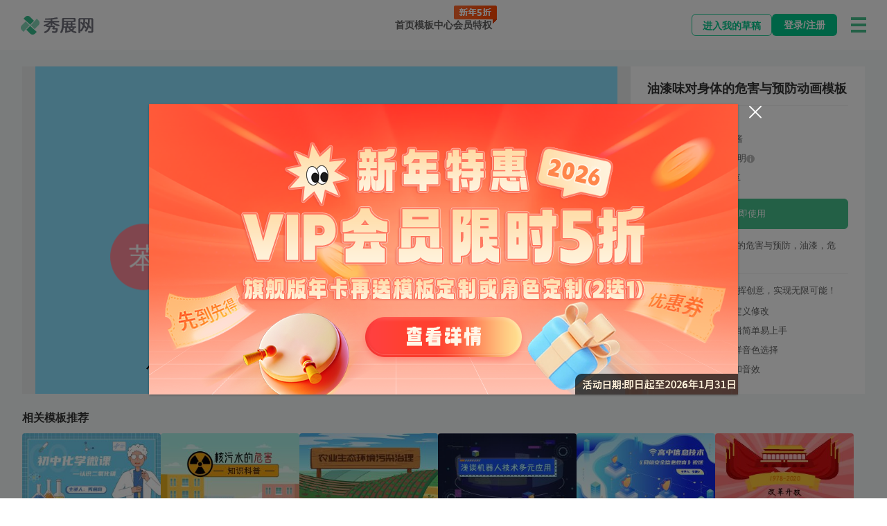

--- FILE ---
content_type: text/html; charset=UTF-8
request_url: https://www.xiuzhan365.com/template-1913.html
body_size: 18880
content:

<html>
<head>
  <title>油漆味对身体的危害与预防动画模板_制作油漆味对身体的危害与预防动画 - 秀展网</title>
  <meta name="keywords" content= '油漆味对身体的危害与预防动画模板,制作油漆味对身体的危害与预防动画'>
  <meta name="description" content='秀展网提供油漆味对身体的危害与预防动画模板，您可以使用它制作类似油漆味对身体的危害与预防的动画'>
  <meta http-equiv="Content-Type" content="text/html; charset=utf-8"/>
<meta name="viewport" content="width=device-width, initial-scale=1">
<meta name="author" content="www.xiuzhan365.com"/>


<link rel="canonical" href="https://www.xiuzhan365.com/pricing/"/>
<link rel="icon" href="/favicon.ico" type="image/x-icon"/>
<link type="text/css" rel="stylesheet" href="/_web/common/css/element-ui/style/theme/index.css"/>
<link type="text/css" rel="stylesheet" href="/_web/common/css/common.css?779a05bd133a2b33a5b45c4b874eef2a"/>
<link type="text/css" rel="stylesheet" href="/_web/common/css/custom-element.css"/>
<link type="text/css" rel="stylesheet" href="/_web/common/css/top.css?4f99aed88b5eb1f31d8fac4bb166d305"/>
<link type="text/css" rel="stylesheet" href="/_web/common/css/bottom.css?797ba69fd9e22885c261e42808d86b4b"/>
<link type="text/css" rel="stylesheet" href="/_web/common/css/login.css"/>
<link type="text/css" rel="stylesheet" href="/_web/common/css/wechat-login.css"/>
<link type="text/css" rel="stylesheet" href="/_web/common/css/signUp.css"/>
<link type="text/css" rel="stylesheet" href="/_web/common/css/returnTop.css"/>
<link type="text/css" rel="stylesheet" href="/_web/common/css/promotion_lightBox.css"/>
<link type="text/css" rel="stylesheet" href="/_web/common/css/usePC.css"/>
<script>
window._userData = {
  uId: '',
  uType: '0',
  uLink: '',
  uEmail: '',
  uPhone: '',
  uMail: '',
  uName: '',
  isActive: '0' == '1',
  isAdmin: '0' == '1',
  accountLogo: '',
  fullName: '',
  sex: '',
  qq: '',
  about: '',
  position: '',
  company: '',
  industryId: '',
  companyAddress: '',
  companyPhone: '',
  website: '',
  type: '',
  expirationDate: '',
  registrationDate: '',
  qqOpenId: '',
  wxOpenId: '',
  wxName: '',
  qqName: '',
  official_openid: '',
  official_name: '',
  xiucoin: '0'
}
window._coopConfig = {
  key: 'xiuzhan',
  data: JSON.parse('{"key":"","domain":"\/\/dev.xiuzhan365.com","brand":"\u79c0\u5c55\u7f51","logoUrl":"\/_web\/common\/images\/logo.png","homeVideoUrl":"https:\/\/pub.xiuzhan365.com\/resourceFiles\/web\/home\/videos\/xiuzhan_new.mp4","homeVideoShotUrl":"\/home\/images\/browser.png","watermark":"https:\/\/pub.xiuzhan365.com\/resourceFiles\/reader\/assets\/watermark.png"}')
}
</script>

<!-- <script type="text/javascript" src="/_web/common/js/lib/browser.min.js"></script> -->
<!-- <script type="text/javascript" src="https://cdnjs.cloudflare.com/ajax/libs/babel-core/5.8.38/browser-polyfill.js"></script> -->
<script type="text/javascript" src="/_web/common/js/lib/vue@2.6.10/vue.js"></script>
<script type="text/javascript" src="/_web/common/js/lib/element-ui@2.11.1/index.js"></script>
<script type="text/javascript" src="/_web/common/js/lib/vuex@3.1.1/es6-promise.auto.js"></script>
<script type="text/javascript" src="/_web/common/js/lib/vuex@3.1.1/vuex.js"></script>
<script type="text/javascript" src="/_web/common/js/utils/queryUtils.js"></script>
<script type="text/javascript" src="/_web/common/js/utils/index.js"></script>
<script type="text/javascript" src="/_web/common/js/utils/dataLayer.js"></script>
<script type="text/javascript" src="/_web/store/modules/login.js"></script>
<script type="text/javascript" src="/_web/store/modules/coop.js"></script>
<!--这份文件存储后台上传的活动信息-->
<script src="/background/page/events/config.js?008fcf62c3f5848fb125e4aa203f750a"></script>
<script type="text/javascript" src="/_web/store/modules/top.js"></script>
<script type="text/javascript" src="/_web/store/modules/forgetPassword.js"></script>
<script type="text/javascript" src="/_web/store/modules/templates.js"></script>
<script type="text/javascript" src="/_web/store/modules/support.js"></script>
<script type="text/javascript" src="/_web/store/modules/returnTop.js"></script>
<script type="text/javascript" src="/_web/store/modules/payment.js?f28aa3aa2f6baabf255d7effb995714a"></script>
<script type="text/javascript" src="/_web/store/index.js"></script>
<script type="text/javascript" src="/_web/common/js/lib/axios@0.19.0/axios.min.js"></script>
<script type="text/javascript" src="/_web/common/js/main.js" type="text/babel"></script>
<!-- <script type="text/javascript" src="https://cdnjs.cloudflare.com/ajax/libs/babel-core/5.8.38/browser.js"></script> -->


  <link type="text/css" rel="stylesheet" href="/_web/components/member-limit/member-limit.css" />
  <link type="text/css" rel="stylesheet" href="/_web/components/share/share.css" />
  <link type="text/css" rel="stylesheet" href="/_web/components/wxShareMask/wxShareMask.css" />
  <link type="text/css" rel="stylesheet" href="/templates/css/templateDetail.css"/>
  <link type="text/css" rel="stylesheet" href="/explore/css/templatesNew.css"/>
</head>

<body style="overflow: auto">
<div id="top" class='top' v-cloak>
  <div class='top-contain-header'>
    <div class='top-left' ref="topLeft" :style="{marginRight: topLeftMargin + 'px'}">
      <div class="top-logo">
        <a href="/" alt="MG动画制作,短视频制作,动画制作,宣传片制作,秀展网"><img src="/_web/common/images/logo.png" title="MG动画制作,短视频制作,动画制作,宣传片制作,秀展网"></a>
      </div>
    </div>

    <div class="top-middle">
      <div class="top-show-nav">
        <a href='/' class="top-nav-item toggle-3 index-item" :class="{selected: selectedItem==='index'}">首页</a>
        <a href="/templates/" class="top-nav-item toggle-3" :class="{selected: selectedItem==='templates'}">模板中心</a>
        <div class="top-nav-item nav-custom toggle-2" :class="{selected: selectedItem==='videos'||selectedItem==='support'||selectedItem==='help-center'}">
          <a href="/help-center/">帮助中心</a>
          <div class="custom-dom">
            <div class="custom-content">
              <a href="/videos/">
                <div class="content-item">视频教程</div>
              </a>
              <a href="/support/">
                <div class="content-item">图文教程</div>
              </a>
              <a href="/blog/">
                <div class="content-item">文章资讯</div>
              </a>
            </div>
          </div>
        </div>
                  <a href="/about/" class="top-nav-item toggle-2" :class="{selected: selectedItem==='about'}">关于我们</a>
          <a href="/pricing/" class="top-nav-item toggle-3" :class="{selected: selectedItem==='pricing'}">
            <span>会员特权</span>
            <div class="top-onsaleImg">
              <!-- <img src="/_web/common/images/school-onSale.png" alt="新春八折"> -->
              <img :src="'/_web/common/images/promotion/' + topOnsaleImg +  '?' + promotionKey" alt="暑期特惠3折">
              <div class="onsale-mask-container">
                <div class="onsale-mask">
                </div>
              </div>
            </div>
          </a>
          <a v-if='isAdmin' href="/manage/material/" class="top-nav-item toggle-1 top-material-manage">素材管理后台</a>
          <a v-if='isAdmin' href="/manage/copy-templates/" class="top-nav-item toggle-1 top-material-manage">审核模板</a>
              </div>
    </div>

    <div class='top-right' ref="topRight">
      <div class="top-contain-nav">
        <div class="top-nav">
          <div class='goDesing' @click="goLog(isLogin)">进入我的草稿</div>
                      <div v-if="!isLogin">
              <!-- <div class="top-nav-item top-wechat-login" @click='clickWechatLogin'>微信登录</div> -->
              <!-- <div class="top-nav-item top-login" @click='clickLog'>登录</div>
              <div class="top-nav-item top-signup"  @click="clickSign">注册</div> -->
              <div class="top-nav-item top-user-btn top-signup" @click="clickLog">登录/注册</div>
            </div>
          
          <div class="top-nav-item top-user-btn" v-if="isLogin" @mouseover='consultOver' @mouseleave='consultLeave'>
            <div class="top-contain">
              <i class="common-index-icon top-user-icon"></i>
              <div class="top-user-name">{{uName}}</div>
            </div>
            <div class="top-user-message" v-show="consult">
              <div class="top-user-info-item xz_align_end xz_gap_15">
                <img class='avatar' :src="accountLogoUrl?accountLogoUrl:pubHost + '/' + accountLogo">
                <div class="xz_f xz_f_col xz_gap_5 xz_f1">
                  <div class="user-name xz_txt_ellipsis" :title="uName">{{uName}}</div>
                  <div class="user-id xz_f xz_f_a_c xz_gap_5 xz_f1">
                    <span class="xz_txt_ellipsis" :title="userData.uLink">秀展ID: {{userData.uLink}}</span>
                    <el-tooltip effect="dark" content="复制秀展ID" placement="top" :open-delay="800">
                      <img @click="copyTextToClipboard(userData.uLink)" src="/_web/common/images/top/copy.svg" />
                    </el-tooltip>
                  </div>
                </div>
              </div>
              <div class="top-user-info-item xz_f_col">
                <div class="user-plan xz_f xz_f_j_b xz_p_15" :style="{backgroundColor: curPlanConfig?curPlanConfig.color: ''}">
                  <div class="xz_f_col xz_gap_10">
                    <span>会员等级: {{curPlanConfig.name}}</span>
                    <span>{{curPlanConfig.expireDateStr}}</span>
                  </div>
                  <img class="vip-bg" v-if="uType !== '0'" src="/_web/common/images/top/vip.png" />
                  <div class="upgrade-btn xz_f xz_f_center"
                    :class="[curPlanConfig?curPlanConfig.planClass:'']"
                    :style="{color: curPlanConfig?curPlanConfig.color: ''}"
                    @click="choseOperate('order')">{{uType !== '4'?'升级':'续费'}}</div>
                </div>
                <div class="user-point xz_f xz_f_j_b xz_f_a_c xz_p_15 xz_gap_10">
                  <div class="xz_f xz_gap_5 xz_f_a_c xz_f1">
                    <img src="/_web/common/images/top/ai_point.svg" />
                    <div class="ponit-num xz_f xz_f1 xz_gap_5">
                      <span>AI点数: </span>
                      <span class="xz_f1 xz_txt_ellipsis" :title="xiucoin">{{ aiPointInfo.balance.toLocaleString('en') }}</span>
                    </div>
                  </div>
                  <div class="recharge-btn xz_f xz_gap_5" @click="choseOperate('pay')">
                    去充值
                    <img src="/_web/common/images/top/arrow_r.svg" />
                  </div>
                </div>
              </div>
                              <div class="top-user-info-item xz_f_col xz_gap_10">
                  <div class="menu-item xz_gap_10"
                    v-for="(item, index) in userInfoMenu"
                    :key="index"
                    @click="choseOperate(item.type)">
                    <img :src="'/_web/common/images/top/' + item.icon" />
                    <span>{{item.name}}</span>
                  </div>
                </div>
                          </div>

          </div>

          <!-- 小屏幕菜单 -->
          <el-dropdown trigger="click" :class="[{showmenu: !isAdmin}, {showmenu2: isAdmin}]">
            <span class="el-dropdown-link">
              <div class="box"></div>
              <!-- <i class="el-icon-arrow-down el-icon-menu"></i> -->
            </span>
            <el-dropdown-menu slot="dropdown" class="xz_top_menu">
              <span class="menuLeft">
                                  <a href="/"><el-dropdown-item>首页</el-dropdown-item></a>
                                <a class="draft" href="/manage/designs/" @click.stop="goLog(isLogin)"><el-dropdown-item>我的草稿</el-dropdown-item></a>
                <!-- <a href="/manage/designs/"><el-dropdown-item>我的设计</el-dropdown-item></a> -->
                <a href="/templates/"><el-dropdown-item>模板中心</el-dropdown-item></a>
                                  <!-- <a href="https://www.xiuzhan365.com/support/133.html"><el-dropdown-item>区域合作</el-dropdown-item></a> -->
                              </span>
              <span class="menuMiddle">
                <el-dropdown-item class="support-nav custom-nav">
                  帮助中心
                  <div class="custom-dom">
                    <div class="custom-content">
                      <a href="/videos/">
                        <div class="content-item">视频教程</div>
                      </a>
                      <a href="/support/">
                        <div class="content-item">图文教程</div>
                      </a>
                      <a href="/blog/">
                        <div class="content-item">文章资讯</div>
                      </a>
                    </div>
                  </div>
                </el-dropdown-item>
                <!-- <el-dropdown-item class="custom-nav">
                  定制服务
                  <div class="custom-dom">
                    <div class="custom-content">
                      <a href="https://www.xiuzhan365.com/support/128.html" target="_blank"><div class="content-item">角色定制</div></a>
                      <a href="http://www.animiz.cn/custom-services" target="_blank"><div class="content-item">视频定制</div></a>
                    </div>
                  </div>
                </el-dropdown-item> -->
                                  <!-- <a href="https://www.xiuzhan365.com/support/128.html" target="_blank"><el-dropdown-item>角色定制</el-dropdown-item></a> -->
                  <a href="/about/"><el-dropdown-item>关于我们</el-dropdown-item></a>
                  <a href="/pricing/" class='menuPricing'><el-dropdown-item>会员特权</el-dropdown-item></a>
                  <!-- <a href="/explore/"><el-dropdown-item>云作品</el-dropdown-item></a> -->
                              </span>
              <span class="menuRight">
                                  <a href='/manage/material/' v-if='isAdmin'><el-dropdown-item>{{'素材管理后台'}}</el-dropdown-item></a>
                  <a href='/manage/copy-templates/' v-if='isAdmin'><el-dropdown-item>{{'审核模板'}}</el-dropdown-item></a>
                  <el-dropdown-item class="top-el-loginOut" @click="logout" v-if="isLogin">退出登录</el-dropdown-item>
                  <el-dropdown-item class="top-el-loginOut" @click="clickLog" v-if="!isLogin">登录</el-dropdown-item>
                              </span>
              <!-- <el-dropdown-item class="top-el-loginOut" @click="clickSign" v-if="!isLogin">注册</el-dropdown-item> -->
            </el-dropdown-menu>
          </el-dropdown>

        </div>
      </div>
    </div>
  </div>
</div>

<script src="/_web/common/js/top.js"></script>
<script defer src="/_web/common/js/utils/source-log.js"></script><div id='main' class="tDetail-main"  v-cloak>
  <div class="content-fixed-width">
    <div class="TemplateDetail">
      <div class="tDetail-preview-panel" ref="viewContainer">
        <div class="tDetail-preview-img-container">
          <div class="tDetail-table-cell" ref="tableCell">
            <iframe allowfullscreen="true" ref="iframe"></iframe>
          </div>
        </div>
      </div>
      <div class="tDetail-right-menu">
        <div class="tDetail-template-info info-container" ref='templateInfo' @dblclick="dblClick">
          <h1 class="tDetail-title" title="油漆味对身体的危害与预防动画模板">油漆味对身体的危害与预防动画模板</h1>
          <div class="tDetail-item-group">
            <div class="tDetail-item">
              <span>分类 :  </span>
              <a class="tDetail-link" href='/templates/education/'>教育科普</a>
            </div>
            <div class="tDetail-item">
              <span>设计师 : </span>
              <a href='/homepage/tucn/'>黑美心巧克力酱</a>
            </div>
            <div class="tDetail-item tDetail-music-copyright">
              版权：背景音乐版权声明
              <img class="info-icon" src="/templates/images/info.svg" alt="icon">
              <ul class="copyright-text">
                <h3>素材版权声明</h3>
                <p>秀展网模板里提供的“背景音乐”，来源于第三方分享者，其版权归原创作者拥有。若作为商业用途，<span class="copyright-text-red">请获取背景音乐原作者授权或替换背景音乐</span>，秀展网不承担由此引发的一切版权纠纷。
                </p>
                <p>秀展网提供在线动画视频制作及分享的服务，同时提供客服、使用指导、储存等服务；对于用户在使用秀展网平台服务过程中自行上传的素材和作品，秀展网不具备审查其内容是否存在侵权等情节的能力。
                </p>
                <p>用户自行上传和使用素材等内容应遵守相关法律、法规，不得侵犯本网站及权利人的合法权利，情节严重者将依法追究其法律责任，秀展网不承担出现权利纠纷时的任何责任。
                </p>
                <p>网站提供的党政主题相关内容（国旗、国徽、党徽...），目的在于配合国家政策宣传，仅限个人学习分享使用，禁止用于任何广告和商用目的。
                </p>
                <p>秀展网尊重知识产权，如知识产权权利人认为平台内容（包括但不限于用户自行上传分享的内容）涉嫌侵权，可提出书面通知，详见：<a class="color-mian" href="https://www.xiuzhan365.com/tort" title="侵权处理">侵权处理</a>，我们将及时处理。
                </p>
              </ul>
            </div>
            <div class="tDetail-item tDetail-message">
              <span class="tDetail-item-box collect" :class="{tDetailActived: hasCollected}" @click="addCollect($event)" v-show="collect!==-1">
                <i class="common-icon collect"></i>
                <span>{{collect}}人收藏</span>
              </span>
                              <span class="tDetail-item-box share" @click="shareItem">
                  <i class="common-icon share"></i>
                  <span>分享</span>
                </span>
                          </div>
            <div class="tDetail-btnContainer">
              <!-- <a :href='`${$store.getters.host}/edit/?tId=${1913}`' target="_blank" ><button class="tDetail-member-btn" @click="useTemplate($event)" v-if="uType!=='0'">{{btnWord}}</button></a>
            <a :href='`${$store.getters.host}/edit/?tId=${1913}`' target="_blank" ><button class="tDetail-member-btn" v-if="uType==='0'" @click="useTemplateFree($event)">{{btnWord}}</button></a> -->
              <!--             <a href='/edit/?tId=1913' ref="aHref" target="_blank"><button class="tDetail-member-btn" @click="useTemplateFree($event)">升级会员</button></a>
             -->
              <button class="tDetail-member-btn" @click="useTemplate()">立即使用</button>
            </div>
                          <div class="tDetail-uploadTime tDetail-keyword" title="油漆味对身体的危害与预防，油漆，危害，预防">关键词 : 油漆味对身体的危害与预防，油漆，危害，预防 </div>
                      </div>
          <ul class="tDetail-more-list">
            <li>在这里，您可以尽情发挥创意，实现无限可能！</li>
            <li>
              <img src="/templates/images/edit.svg" alt="icon">
              <span>模板元素均支持自定义修改</span>
            </li>
            <li>
              <img src="/templates/images/like.svg" alt="icon">
              <span>无需设计基础，编辑简单易上手</span>
            </li>
            <li>
              <img src="/templates/images/voice.svg" alt="icon">
              <span>智能语音合成，多样音色选择</span>
            </li>
            <li>
              <img src="/templates/images/music.svg" alt="icon">
              <span>内置丰富版权音乐和音效</span>
            </li>
          </ul>
        </div>
      </div>
    </div>
    <div class="details-content-group scene" v-if="sceneTempList.length > 0">
      <div class="content-label">模板场景页</div>
      <div class="content-list">
        <div class="content-list-item" v-for="(item, index) in sceneTempList" :key="index">
          <div class="img-ctn">
            <div class="img-mask">
              <div class="operate-ctn">
                <div class="operate-btn use" @click="useTemplate(item.sceneIndex)">
                  <i class="common-icon edit-icon"></i>
                  <span class="edit-word">使用</span>
                </div>
              </div>
            </div>
            <img :src="item.url" alt="img">
          </div>
          <div class="page-ctn">{{ item.sceneIndex + 1 }}</div>
        </div>
      </div>
    </div>
    <div class="details-content-group related" v-if="examples.length > 0">
      <div class="content-label">相关模板推荐</div>
      <div class="content-list">
        <div class="content-list-item" v-for="(item, index) in examples" :key="index">
          <div class="account-level-label"
               :class="{free: item.range === '0', advanced: item.range === '3', flagship: item.range === '4'}">
            {{getGradeName(item.range)}}
          </div>
          <div class="img-ctn">
            <div class="img-mask">
              <div class="operate-ctn">
                <div class="operate-btn preview" @click="clickImg(item)">
                  <i class="common-icon preview-icon"></i>
                  <span class="edit-word">预览</span>
                </div>
              </div>
            </div>
            <img :src="$store.getters.resourceHost+'/'+item.uLink+'/Template/'+item.tLink+'/files/shot.jpg'" :alt="item.title + '动画模板'">
          </div>
          <div class="text-ctn">
            <div class="title" :title="item.title + '动画模板'">{{item.title}}动画模板</div>
            <div class="cate">{{item.secondarycatTitle}}</div>
          </div>
        </div>
      </div>
    </div>
    <div class="templates-bottom">
        <span class="el-dropdown-link" @click="controlDropdown()">
        <span v-if="!this.showDropdown">油漆味对身体的危害与预防动画模板由设计师黑美心巧克力酱于2019-09-19制作并上传，您可以直接应用该动画模板，制作类似油漆味对身体的危害与预防动画的作品。
        展开<i class="el-icon-arrow-down el-icon--right"></i></span>
        <span v-if="this.showDropdown">油漆味对身体的危害与预防动画模板由设计师黑美心巧克力酱于2019-09-19制作并上传，您可以直接应用该动画模板，制作类似油漆味对身体的危害与预防动画的作品。
        收起<i class="el-icon-arrow-down el-icon--right"></i></span>
        </span>
      <div v-show="this.showDropdown" class="templates-bottom-menu">
        <div id="openitemAbout" class="templates-bottom-menu-item">
          <span class="bottomMessage-title">相关分类:</span>
                      <span id="0" class="templates-title">
                          <a class="title" target="_blank" href="/newpage/457" title='item.title'
               style="color: #888">儿童视频动画制作<span class="titlespan">|</span></a>
          </span>
                        <span id="1" class="templates-title">
                          <a class="title" target="_blank" href="/newpage/753" title='item.title'
               style="color: #888">吉林动画制作<span class="titlespan">|</span></a>
          </span>
                        <span id="2" class="templates-title">
                          <a class="title" target="_blank" href="/newpage/1832" title='item.title'
               style="color: #888">新媒体运营动画制作<span class="titlespan">|</span></a>
          </span>
                        <span id="3" class="templates-title">
                          <a class="title" target="_blank" href="/newpage/306" title='item.title'
               style="color: #888">创意MG动画制作<span class="titlespan">|</span></a>
          </span>
                        <span id="4" class="templates-title">
                          <a class="title" target="_blank" href="/newpage/2108" title='item.title'
               style="color: #888">语文课件动画制作<span class="titlespan">|</span></a>
          </span>
                        <span id="5" class="templates-title">
                          <a class="title" target="_blank" href="/newpage/1115" title='item.title'
               style="color: #888">辽宁省企业动画制作<span class="titlespan">|</span></a>
          </span>
                        <span id="6" class="templates-title">
                          <a class="title" target="_blank" href="/newpage/991" title='item.title'
               style="color: #888">卡通广告动画制作<span class="titlespan">|</span></a>
          </span>
                        <span id="7" class="templates-title">
                          <a class="title" target="_blank" href="/newpage/2157" title='item.title'
               style="color: #888">在线交互动画制作<span class="titlespan">|</span></a>
          </span>
                        <span id="8" class="templates-title">
                          <a class="title" target="_blank" href="/newpage/338" title='item.title'
               style="color: #888">大型动画制作<span class="titlespan">|</span></a>
          </span>
                        <span id="9" class="templates-title">
                          <a class="title" target="_blank" href="/newpage/1949" title='item.title'
               style="color: #888">央视动画制作<span class="titlespan">|</span></a>
          </span>
                        <span id="10" class="templates-title">
                          <a class="title" target="_blank" href="/newpage/967" title='item.title'
               style="color: #888">金昌房地产动画制作<span class="titlespan">|</span></a>
          </span>
                        <span id="11" class="templates-title">
                          <a class="title" target="_blank" href="/newpage/1811" title='item.title'
               style="color: #888">小学信息动画制作<span class="titlespan">|</span></a>
          </span>
                        <span id="12" class="templates-title">
                          <a class="title" target="_blank" href="/newpage/152" title='item.title'
               style="color: #888">办公软件动画制作<span class="titlespan">|</span></a>
          </span>
                        <span id="13" class="templates-title">
                          <a class="title" target="_blank" href="/newpage/149" title='item.title'
               style="color: #888">颁奖开场动画制作<span class="titlespan">|</span></a>
          </span>
                        <span id="14" class="templates-title">
                          <a class="title" target="_blank" href="/newpage/362" title='item.title'
               style="color: #888">电脑二维动画制作<span class="titlespan">|</span></a>
          </span>
                        <span id="15" class="templates-title">
                          <a class="title" target="_blank" href="/newpage/440" title='item.title'
               style="color: #888">短视频开场动画制作<span class="titlespan">|</span></a>
          </span>
                        <span id="16" class="templates-title">
                          <a class="title" target="_blank" href="/newpage/332" title='item.title'
               style="color: #888">大连商业动画制作<span class="titlespan">|</span></a>
          </span>
                        <span id="17" class="templates-title">
                          <a class="title" target="_blank" href="/newpage/384" title='item.title'
               style="color: #888">东莞动画制作<span class="titlespan">|</span></a>
          </span>
                        <span id="18" class="templates-title">
                          <a class="title" target="_blank" href="/newpage/329" title='item.title'
               style="color: #888">大连产品动画制作<span class="titlespan">|</span></a>
          </span>
                        <span id="19" class="templates-title">
                          <a class="title" target="_blank" href="/newpage/1691" title='item.title'
               style="color: #888">武汉课件动画制作<span class="titlespan">|</span></a>
          </span>
                    </div>
        <div id="openitemHot" class="templates-bottom-menu-item">
          <span class="bottomMessage-title">热门分类:</span>
                      <span id="0" class="templates-title">
                      <a class="title" target="_blank" href="/newpage/1109" title='item.title'
             style="color: #888">连云港市动画制作<span class="titlespan">|</span></a>
        </span>
                        <span id="1" class="templates-title">
                      <a class="title" target="_blank" href="/newpage/310" title='item.title'
             style="color: #888">创意动画制作<span class="titlespan">|</span></a>
        </span>
                        <span id="2" class="templates-title">
                      <a class="title" target="_blank" href="/newpage/1849" title='item.title'
             style="color: #888">新手入门动画制作<span class="titlespan">|</span></a>
        </span>
                        <span id="3" class="templates-title">
                      <a class="title" target="_blank" href="/newpage/1347" title='item.title'
             style="color: #888">深圳龙岗动画制作<span class="titlespan">|</span></a>
        </span>
                        <span id="4" class="templates-title">
                      <a class="title" target="_blank" href="/newpage/1210" title='item.title'
             style="color: #888">片尾结束小动画制作<span class="titlespan">|</span></a>
        </span>
                        <span id="5" class="templates-title">
                      <a class="title" target="_blank" href="/newpage/1180" title='item.title'
             style="color: #888">宁波动画制作<span class="titlespan">|</span></a>
        </span>
                        <span id="6" class="templates-title">
                      <a class="title" target="_blank" href="/newpage/1253" title='item.title'
             style="color: #888">全国中学生动画制作<span class="titlespan">|</span></a>
        </span>
                        <span id="7" class="templates-title">
                      <a class="title" target="_blank" href="/newpage/768" title='item.title'
             style="color: #888">济南公益动画制作<span class="titlespan">|</span></a>
        </span>
                        <span id="8" class="templates-title">
                      <a class="title" target="_blank" href="/newpage/267" title='item.title'
             style="color: #888">承德mg动画制作<span class="titlespan">|</span></a>
        </span>
                        <span id="9" class="templates-title">
                      <a class="title" target="_blank" href="/newpage/48" title='item.title'
             style="color: #888">h5广告动画制作<span class="titlespan">|</span></a>
        </span>
                        <span id="10" class="templates-title">
                      <a class="title" target="_blank" href="/newpage/2246" title='item.title'
             style="color: #888">真实动画制作<span class="titlespan">|</span></a>
        </span>
                        <span id="11" class="templates-title">
                      <a class="title" target="_blank" href="/newpage/2022" title='item.title'
             style="color: #888">音频文字动画制作<span class="titlespan">|</span></a>
        </span>
                        <span id="12" class="templates-title">
                      <a class="title" target="_blank" href="/newpage/1406" title='item.title'
             style="color: #888">手绘小动画制作<span class="titlespan">|</span></a>
        </span>
                        <span id="13" class="templates-title">
                      <a class="title" target="_blank" href="/newpage/812" title='item.title'
             style="color: #888">简单的人物动画制作<span class="titlespan">|</span></a>
        </span>
                        <span id="14" class="templates-title">
                      <a class="title" target="_blank" href="/newpage/1533" title='item.title'
             style="color: #888">天津视频动画制作<span class="titlespan">|</span></a>
        </span>
                        <span id="15" class="templates-title">
                      <a class="title" target="_blank" href="/newpage/1325" title='item.title'
             style="color: #888">上海微动画制作<span class="titlespan">|</span></a>
        </span>
                        <span id="16" class="templates-title">
                      <a class="title" target="_blank" href="/newpage/591" title='item.title'
             style="color: #888">广东动画制作<span class="titlespan">|</span></a>
        </span>
                        <span id="17" class="templates-title">
                      <a class="title" target="_blank" href="/newpage/876" title='item.title'
             style="color: #888">简易小动画制作<span class="titlespan">|</span></a>
        </span>
                        <span id="18" class="templates-title">
                      <a class="title" target="_blank" href="/newpage/1276" title='item.title'
             style="color: #888">傻瓜式二维动画制作<span class="titlespan">|</span></a>
        </span>
                        <span id="19" class="templates-title">
                      <a class="title" target="_blank" href="/newpage/2076" title='item.title'
             style="color: #888">有名的动画制作<span class="titlespan">|</span></a>
        </span>
                        <span id="20" class="templates-title">
                      <a class="title" target="_blank" href="/newpage/25" title='item.title'
             style="color: #888">30s动画制作<span class="titlespan">|</span></a>
        </span>
                        <span id="21" class="templates-title">
                      <a class="title" target="_blank" href="/newpage/194" title='item.title'
             style="color: #888">北京企业动画制作<span class="titlespan">|</span></a>
        </span>
                        <span id="22" class="templates-title">
                      <a class="title" target="_blank" href="/newpage/1557" title='item.title'
             style="color: #888">网易动画制作<span class="titlespan">|</span></a>
        </span>
                        <span id="23" class="templates-title">
                      <a class="title" target="_blank" href="/newpage/484" title='item.title'
             style="color: #888">防诈骗动画制作<span class="titlespan">|</span></a>
        </span>
                        <span id="24" class="templates-title">
                      <a class="title" target="_blank" href="/newpage/435" title='item.title'
             style="color: #888">短动画制作<span class="titlespan">|</span></a>
        </span>
                        <span id="25" class="templates-title">
                      <a class="title" target="_blank" href="/newpage/2115" title='item.title'
             style="color: #888">寓言故事的动画制作<span class="titlespan">|</span></a>
        </span>
                        <span id="26" class="templates-title">
                      <a class="title" target="_blank" href="/newpage/2160" title='item.title'
             style="color: #888">在线免费动画制作<span class="titlespan">|</span></a>
        </span>
                        <span id="27" class="templates-title">
                      <a class="title" target="_blank" href="/newpage/618" title='item.title'
             style="color: #888">广州技校动画制作<span class="titlespan">|</span></a>
        </span>
                        <span id="28" class="templates-title">
                      <a class="title" target="_blank" href="/newpage/390" title='item.title'
             style="color: #888">东阳动画制作<span class="titlespan">|</span></a>
        </span>
                        <span id="29" class="templates-title">
                      <a class="title" target="_blank" href="/newpage/2336" title='item.title'
             style="color: #888">中山二维动画制作<span class="titlespan">|</span></a>
        </span>
                    </div>
      </div>
    </div>
  </div>
</div>
    <div id="bottom" class="bottom" v-cloak>
        <div class='bottom-contain-bottom'>
            <div class="bottom-content">
              <div class="carousel-info">
                <div class="logo">
                  <img width="100%" src="/_web/common/images/bottom/logo.png" alt="xiuzhan">
                </div>
                <div class="infoContent marquee">
                  <div class='marquee_content'><p><a href="https://www.xiuzhan365.com/blog/4164.html" target="_blank">吃辣椒真的能助力瘦身吗？mg视频帮大众更好理解这一疑问！</a></p>
                    <p><a href="https://www.xiuzhan365.com/blog/4171.html" target="_blank">光合作用科普视频小课堂：太阳光如何变成植物的美食？</a></p>
                    <p><a href="https://www.xiuzhan365.com/blog/4162.html" target="_blank">吃大蒜防癌？MG风格视频帮大众更易理解这个健康话题！</a></p>
                    <p><a href="https://www.xiuzhan365.com/blog/4197.html" target="_blank">自制酸奶的风险你知道吗？创意MG视频帮大家理解安全问题</a></p>
                    <p><a href="https://www.xiuzhan365.com/blog/4157.html" target="_blank">mg动画创意视频帮大众理解：口香糖咽下肚的风险</a></p>
                    <p><a href="https://www.xiuzhan365.com/blog/4198.html" target="_blank">智齿是留是拔？mg小动画视频制作帮大众明确选择</a></p>
                    <p><a href="https://www.xiuzhan365.com/blog/4199.html" target="_blank">挠蚊子包有风险，趣味科普小动画制作帮大众理解为什么不能挠</a></p>
                    <p><a href="https://www.xiuzhan365.com/blog/4170.html" target="_blank">发烧是否会伤害大脑？科普宣传视频制作，疑虑全消！</a></p>
                    <p><a href="https://www.xiuzhan365.com/blog/4200.html" target="_blank">蚊子会否传播艾滋病？创意小动画制作帮大众更好理解这个问题！</a></p>
                    <p><a href="https://www.xiuzhan365.com/blog/4201.html" target="_blank">韭菜壮阳效果如何？科普mg动画制作让知识更易懂</a></p>
                    <p><a href="https://www.xiuzhan365.com/blog/4168.html" target="_blank">滴血验亲是迷信还是科学？科普视频动画制作来解析！</a></p>
                    <p><a href="https://www.xiuzhan365.com/blog/4203.html" target="_blank">小动画制作阐述：人为什么要睡觉，不睡觉会有什么影响？</a></p>
                    <p><a href="https://www.xiuzhan365.com/blog/4204.html" target="_blank">难道抖腿真的可以减脂？动画科普视频制作帮大众明晰真相</a></p>
                    <p><a href="https://www.xiuzhan365.com/blog/4205.html" target="_blank">探究癌症转移之谜，科普视频制作引领大众走向健康认知</a></p>
                    <p><a href="https://www.xiuzhan365.com/blog/4206.html" target="_blank">脂肪排出体外的秘密，简单小动画制作让你一看就懂！</a></p>
                    <p><a href="https://www.xiuzhan365.com/blog/4207.html" target="_blank">科普动画制作揭秘心理：久看一字，陌生感缘何而生？</a></p>
                    <p><a href="https://www.xiuzhan365.com/blog/4208.html" target="_blank">体味是怎么来的？动画小视频制作来辅助理解！</a></p>
                    <p><a href="https://www.xiuzhan365.com/blog/4209.html" target="_blank">为何我们总是逃避认错？用mg动画短视频来理解心理的抵触</a></p>
                    <p><a href="https://www.xiuzhan365.com/blog/4210.html" target="_blank">炎热夏季为何易生痱子？科普小动画制作带你认识！</a></p>
                    <p><a href="https://www.xiuzhan365.com/blog/4161.html" target="_blank">把痰咽下肚，真的没关系吗？科普视频mg动画来说明真相！</a></p>
                    <p><a href="https://www.xiuzhan365.com/blog/4158.html" target="_blank">mg动画短视频带你认识多巴胺与肾上腺素的不同之处</a></p>
                    <p><a href="https://www.xiuzhan365.com/blog/4211.html" target="_blank">药能否空腹吃？mg宣传视频来讲清正确的服药时间</a></p>
                    <p><a href="https://www.xiuzhan365.com/blog/4172.html" target="_blank">过度用脑后身体会怎样？MG视频动画制作更好来讲清后果！</a></p>
                    <p><a href="https://www.xiuzhan365.com/blog/4212.html" target="_blank">睡觉流口水是疾病信号吗？mg动画科普视频来讲清这一现象</a></p>
                    <p><a href="https://www.xiuzhan365.com/blog/4213.html" target="_blank">止血牙膏是创新还是噱头？mg动画视频制作更好讲明白真相</a></p>
                    <p><a href="https://www.xiuzhan365.com/blog/4214.html" target="_blank">睡觉时为何会磨牙？mg动画视频更好来讲明背后的原因！</a></p>
                    <p><a href="https://www.xiuzhan365.com/blog/4241.html" target="_blank">什么是蝴蝶效应？小变动如何带来意想不到的结果</a></p>
                    <p><a href="https://www.xiuzhan365.com/blog/4218.html" target="_blank">交通安全教育宣传片让我认识到：安全出行的重要性</a></p>
                    <p><a href="https://www.xiuzhan365.com/blog/4219.html" target="_blank">心理学现象科普：你是否了解那些影响我们决策的隐形力量？</a></p>
                    <p><a href="https://www.xiuzhan365.com/blog/4220.html" target="_blank">色彩心理学动画科普：解读颜色背后的情感与意义</a></p>
                  </div>
                </div>
              </div>
              <div class="other-info">
                <ul class="other-info-item">
                  <li class="other-info-title">关于</li>
                  <li><a href="/help-center/">帮助中心</a></li>
                  <li><a href="/about/">关于我们</a></li>
                  <li><a href="/updates/">更新日志</a></li>
                  <li><a href="/partnership/">商务合作</a></li>
                </ul>
                <ul class="other-info-item">
                  <li class="other-info-title">其他</li>
                  <li><a href="/serve/">网站服务条款</a></li>
                  <li><a href="/privacy/">隐私政策</a></li>
                </ul>
                <ul class="other-info-item">
                  <li class="other-info-title">联系</li>
                  <li>工作时间: 周一至周五 9:00-18:00</li>
                  <li>
                    <div class="icon-item">
                      <img src="/_web/common/images/bottom/icon_phone.svg" alt="phone">
                      <span>销售电话: 400-101-2755 (注意: 接通后, 请选择2)</span>
                    </div>
                  </li>
                  <li>
                    <div class="icon-item">
                      <img src="/_web/common/images/bottom/icon_email.svg" alt="email">
                      <span>邮件发送: animiz@wancaiinfo.com</span>
                    </div>
                  </li>
                  <li>
                    <div class="contact-box">
                      <div class="icon-item">
                        <img class="bottom-icon" src="/_web/common/images/bottom/icon_wechat.svg" alt="WeChat">
                        <span>销售:点击咨询</span>
                        <img class="contact-code sellers" src="/_web/common/images/wechatSale.png" alt="wechatSale">
                      </div>
                      <div class="icon-item">
                        <img class="bottom-icon" src="/_web/common/images/bottom/icon_wechat.svg" alt="QQ">
                        <span>技术:点击咨询</span>
                        <img class="contact-code developer" src="/_web/common/images/wechatSupport.png" alt="wechatSupport">
                      </div>
                      <div class="icon-item">
                        <img class="bottom-icon" src="/_web/common/images/bottom/icon_wechat.svg" alt="WeChat">
                        <span>微信社区</span>
                        <img class="contact-code community" src="/_web/common/images/wancai_weixin.png" alt="wancai_weixin">
                      </div>
                    </div>
                  </li>
                </ul>
              </div>
            </div>
            <div class="bottom-other-product">
                <span class="firstspan">万彩全部产品： </span>
                <a href="http://www.xiuzhan365.com/" target="blank" rel="nofollow">秀展网</a>
                <span>|</span>
                <a href="http://www.animiz.cn/microvideo/" target="_blank" rel="nofollow">万彩微影</a>
                <span>|</span>
                <a href="http://www.animiz.cn/" target="_blank" rel="nofollow">万彩动画大师</a>
                <span>|</span>
                <a href="https://www.yunzhan365.com/" target="_blank" rel="nofollow">云展网</a>
                <span>|</span>
                <a href="http://www.focusky.com.cn/" target="_blank" rel="nofollow">Focusky动画演示大师</a>
                <span>|</span>
                <a href="http://www.mingbianji.com/" target="_blank" rel="nofollow">名编辑电子杂志大师</a>
                <span>|</span>
                <a href="http://www.animiz.cn/drawingmaster/" target="_blank" rel="nofollow">万彩易绘大师</a>
                <span>|</span>
                <a href="http://www.animiz.cn/textmovie/" target="_blank" rel="nofollow">万彩字影大师</a>
                <span>|</span>
                <a href="http://www.animiz.cn/hand/" target="_blank" rel="nofollow">万彩手影大师</a>
                <span>|</span>
                <a href="http://www.wcapture.cn/" target="_blank" rel="nofollow">万彩录屏大师</a>
                <span>|</span>
                <a href="http://bone.animiz.cn/" target="_blank" rel="nofollow">万彩骨骼大师</a>
                <span>|</span>
                <a href="http://www.wmvideo.com/" target="_blank" rel="nofollow">万彩影像大师</a>
                <span>|</span>
                <a href="http://www.wmindmap.cn/" target="_blank" rel="nofollow">万彩脑图大师</a>
                <span>|</span>
                <a href="http://www.wofficebox.com/" target="_blank" rel="nofollow">万彩办公大师</a>
                <span>|</span>
                <a href="https://www.animiz.cn/videoclipmaster/" target="_blank" rel="nofollow">万彩特效大师</a>
                <span>|</span>
                <!-- <a href="https://buding.show/" target="_blank" rel="nofollow">布丁演示</a>
                <span>|</span> -->
                <a href="http://www.animiz.cn/articletovideo" target="_blank" rel="nofollow">万彩图影大师</a>
                <span>|</span>
                <!-- <a href="http://www.kezhan365.com/" target="_blank" rel="nofollow">课展网</a>
                <span>|</span> -->
                <a href="http://www.focusky.com.cn/meiyan/" target="_blank" rel="nofollow">魅演</a>
                <span>|</span>
                <a href="http://ai.kezhan365.com/" target="_blank" rel="nofollow">智能生成视频</a>
            </div>
                        <div class="bottom-friend-chain" v-if="this.isshowfriendLinks">
              <div class="bottom-link">
                <span class="bottom-linkTitle">友情链接：</span>
                <!--              <span>-->
                <!-- <a href="http://www.animiz.cn/" target="_blank">动画制作软件</a> -->
                <a href="/newpage/" target="_blank">动画制作软件</a>
                <a href="http://www.animiz.cn/hand/" target="_blank">手绘动画制作软件</a>
                <a href="http://www.yunzhan365.com/" target="_blank">PDF转在线翻页电子书</a>
                <a href="http://www.wofficebox.com/" target="_blank">办公小工具合集</a>
                <a href="http://www.wmvideo.com/" target="_blank">照片视频制作软件</a>
                <a href="http://www.wcapture.cn/" target="_blank">免费录屏软件</a>
                <a href="http://bone.animiz.cn/" target="_blank">动画人物制作软件</a>
                <a href="http://www.mingbianji.com/" target="_blank">3D电子书制作软件</a>
                <a href="http://www.focusky.com.cn/" target="_blank">动画PPT制作软件</a>
                <a href="http://www.wmindmap.cn/" target="_blank">3D动态脑图制作软件</a>
                <!-- <a href="http://www.kezhan365.com/" target="_blank">PPT转为在线演示</a> -->
                <a href="https://www.fotor.com.cn/sheji/logo" target="_blank">logo设计软件</a>
                <a href="http://www.animiz.cn/textmovie/" target="_blank">万彩字影大师</a>
                <a href="https://yuedu.data-baker.com/?source=wancai" target="_blank">标贝悦读智能配音</a>
                <a href="https://www.partnershare.cn/?source=xiuzhan365" target="_blank">产品分享社区</a>
                <a href="/blog/" target="_blank">动画宣传片制作</a>
                <a href="https://ai.kezhan365.com/blog/" target="_blank">AI视频制作</a>
                <a href="https://www.gztaiyou.com/" target="_blank">质量管理软件</a>
                <a href="https://www.infocode.com.cn" target="_blank">上海小程序开发</a>
                <a href="https://www.ppter8.com/" target="_blank">PPTer吧</a>
                <!-- <a href="https://www.alphaflow.cn/" target="_blank">流程管理</a> -->
                <a href="https://www.flowyun.com/" target="_blank">工作流</a>
                <a href="https://www.99ziyuan.net/" target="_blank">HTML素材</a>
                <a href="https://www.zhengpic.com/" target="_blank">正图网</a>
                <a href="https://www.121mu.com/" target="_blank">乐考网</a>
                <a href="https://www.52cv.com/" target="_blank">简历模板</a>
                <a href="https://www.jzx.com/" target="_blank">二维码生成器</a>
                <a href="https://www.3vku.cn/" target="_blank">三维库</a>
                <a href="https://www.mikeppt.com/" target="_blank">麦克PPT网</a>
                <a href="https://zixiaoyun.com/" target="_blank">图片转链接</a>
                <a href="https://www.szhcgg.com/" target="_blank">画册设计</a>
                <a href="https://www.yjpoo.com/" target="_blank">映技派</a>
                <a href="https://www.pooban.com/" target="_blank">PPT模板</a>
                <a href="https://www.uied.cn/" target="_blank">UIED</a>
                <a href="https://www.frensworkz.com/" target="_blank">CRM客户关系管理系统</a>
                <a href="https://www.hz102.com/" target="_blank">试卷网</a>
                <a href="https://www.mobangwang.com/" target="_blank">魔棒网</a>
                <a href="https://www.qtool.net/" target="_blank">电子印章生成器</a>
                <a href="https://www.youhuaxing.cn" target="_blank">整站SEO</a>
                <!-- <a href="http://www.3qpy.com" target="_blank">配音</a> -->
                <!-- <a href="https://www.psd.cn/" target="_blank">素材下载</a> -->
                <a href="https://www.weiciyun.com/" target="_blank">微词云</a>
                <a href="https://www.gaoimg.com" target="_blank">高清图片</a>
                <!--                <a href="https://www.c4dcn.com" target="_blank">C4D</a>-->
                <!--              </span>-->
              </div>
            </div>
                    </div>
        <div class="copyright-wrapper">
          <div class="copyright">
            <div>
              Copyright <span>&copy;</span> 2026<a href="http://www.wancaiinfo.com/">广州万彩信息技术有限公司</a>版权所有  增值电信业务经营许可证号：<a href="/_web/common/images/permissionPost.png">粤B2-20210262</a> | <a href="https://beian.miit.gov.cn/" target="_blank">粤ICP备14041046号-11</a>
            </div>
            <div>特聘法律顾问：广东力诠律师事务所 徐再良</div>
          </div>
        </div>
      </div>
    </div>

    </div>

    <script src="/_web/common/js/bottom.js"></script>
<!-- returnTop的php代码 -->
<!-- include_once($_SERVER['DOCUMENT_ROOT'] . '/_web/php-includes/returnTop.php') -->


<div
  id="WechatLogin"
  v-if="isEnableWechatLogin"
>
  <el-dialog
    title="扫描关注微信公众号登录"
    :visible.sync="isEnableWechatLogin"
    width="430"
  >
    <div class="wechat-login-wrap" v-loading="showLoading">

      <!-- 获取二维码 -->
      <div v-if="QRCodeUrl" class="QRCode-wrap">
          <div>
            <img :src="QRCodeUrl">
            <p v-if="!isCodeExpired" class="tips">登录二维码{{QRCodeExpiry}}秒后失效，请及时登录</p>
          </div>

          <!-- 二维码过期提示 -->
          <div v-if="isCodeExpired" class="expired-wrap">
            <p class="expired-title"><i class="el-icon-warning"></i>此二维码已过期</p>
            <p class="expired-desc">请<span class="retry-btn" @click="handleGetQRCode">刷新</span>二维码，并重新扫描</p>
          </div>
      </div>

      <div class="codeFail-wrap" v-if="showGetCodeFail && !showLoading">
        <i class="el-icon-warning"></i>
        <p>获取二维码失败，请<span class="retry-btn" @click="handleGetQRCode">重试</span></p>
      </div>

    </div>

  </el-dialog>

</div>

<script src="/_web/common/js/wechat_login.js"></script>
<div class="Login" id='Login'  v-if="isEnableLog" v-cloak :class='{emptyLoginBg: isEmptyLoginSignBg}'>
  <div class="log-background" @click='clickBackground' v-if='!isEmptyLoginSignBg'></div>
  <div class="log-form" @keyup.enter="clickLogBtn">
      <i class="common-index-icon log-close-btn" @click="clickBackground" v-if='!isEmptyLoginSignBg'></i>

      <div class="log-title">
        <span class="log-welcome">欢迎登录秀展网</span>
      </div>
      <div class="log-info">
        <div class="log-account">还没账号？<span @click="signUp">立即注册</span></div>
        <el-form>
          <el-form-item  class="log-name">
            <el-input v-model="inputAccount" placeholder="邮箱 / 手机号"></el-input>
          </el-form-item>
          <el-form-item  class="log-name">
            <el-input v-model="inputPassword" placeholder="密码" type="password"></el-input>
          </el-form-item>
        </el-form>
        <div class="log-password">
          <!-- <el-checkbox v-model="remenberPassword">记住密码</el-checkbox> -->
          <a href="/forget-password/" class="log-find-back">找回密码</a>
        </div>
      </div>
      <div class="log-btn" @click="clickLogBtn">{{logBtnWord}}</div>
      <span class="log-media-title">使用第三方社交媒体登录</span>
      <div class="log-media">
        <div class="log-qq" @click="loginQQ">
          <div class="log-contain">
            <i class="common-index-icon log-icon log-qq-icon"></i>
            <div class="log-word">QQ登录</div>
          </div>
        </div>

        <div class="log-weChat" @click="loginWechat">
        <div class="log-contain">
          <i class="common-index-icon log-icon log-wechat-icon"></i>
          <div class="log-word">微信登录</div>
        </div>
        </div>
      </div>
  </div>
</div>
<script src="/_web/common/js/login.js"></script>
<div class="SignUp" id='signUp' v-if="isEnableSign" v-cloak :class='{emptyLoginBg: isEmptyLoginSignBg}'>
  <div class="sign-background" @click="clickBackground" v-if='!isEmptyLoginSignBg'></div>
  <div class="sign" @keyup.enter="clickSignBtn('EmailSignUp', 'phoneSignUp')">
    <i class="common-index-icon sign-close-btn" @click="clickBackground" v-if='!isEmptyLoginSignBg'></i>

    <div class="sign-title">
      <span class="sign-welcome">马上注册秀展网</span>
      <div class="sign-account">已有账号!<span class="sign-log" @click="login">立即登录</span></div>
    </div>
    <div class="sign-contain-info">
      <div class="sign-style">
        <div class="sign-phone" @click="selectSignStyle('phone')" :class="{selected: selectSign==='phone'}">手机注册</div>
        <div class="sign-eMail" @click="selectSignStyle('eMail')" :class="{selected: selectSign==='eMail'}">邮箱注册</div>
      </div>
      <keep-alive>
        <div class="sign-phone-style" v-if="selectSign==='phone'">
          <el-form :model="signUp" :rules="signUpRules" ref="phoneSignUp">
            <el-form-item  class="name" prop="inputPhoneNum">
              <el-input v-model="signUp.inputPhoneNum" placeholder="手机号" @input="getPhoneCode"></el-input>
            </el-form-item>
            <el-form-item  class="name" prop="inputPhonePassword">
              <el-input type="password" v-model="signUp.inputPhonePassword" placeholder="密码"></el-input>
            </el-form-item>
            <el-form-item  class="name" prop="inputPhoneConfirm">
              <el-input v-model="signUp.inputPhoneConfirm" placeholder="短信验证码">
                <template class="sign-get" slot="append">
                <div class="sign-get" v-if="isShowGet">获取短信验证码</div>
                <div class="sign-activeGet" ref="activeGet" @click="clickGetPhoneCode" v-if="isShowActiveGet">{{phoneCodeWord}}</div>
                </template>
              </el-input>
            </el-form-item>
          </el-form>
        </div>
      </keep-alive>

      <keep-alive>
        <div class="sign-eMail-style" v-if="selectSign==='eMail'">
          <el-form :model="signUp" :rules="signUpRules" ref="EmailSignUp">
            <el-form-item class="name" prop="inputEMail" ref="checkUser">
              <el-input class="sign-email-input" v-model="signUp.inputEMail" placeholder="邮箱账号" @blur="blurValidate('EmailSignUp')">
              </el-input>
              <i class="sign-load-icon el-icon-loading" v-if="isShowIconType==='2'"></i>
              <i class="sign-check-icon el-icon-success" v-if="isShowIconType==='1'"></i>
              <i class="sign-close-icon el-icon-warning" v-if="isShowIconType==='0'" title='账号已存在'></i>
            </el-form-item>
            <el-form-item  class="name" prop="inputEMailPassword">
              <el-input type="password" v-model="signUp.inputEMailPassword" placeholder="密码" ></el-input>
            </el-form-item>
            <el-form-item  class="name" prop="inputEMailCode">
              <el-input v-model="signUp.inputEMailCode" placeholder="验证码">
                <template class="sign-get" slot="append">
                  <div class="sign-containImg">
                    <img class="sign-confirmImg" @click="clickImg" :src="imgSrc" alt="">
                  </div>
                </template>
              </el-input>
            </el-form-item>
          </el-form>
        </div>
      </keep-alive>

    </div>
    <div class="inviteCode-wrap">
      <el-checkbox v-model="showInviteCode">我有邀请码</el-checkbox>
      <el-row v-if='showInviteCode' class="inviteCode">
        <el-col>
          <el-input type="text" v-model="inviteCode" placeholder="邀请码（选填）"></el-input>
        </el-col>
      </el-row>
    </div>
    <div class="sign-isAgree">
      <el-checkbox v-model="checkProtocol">我已阅读并同意</el-checkbox>
      <a href='/serve/' target='_blank'><span @click="gotoServe">《秀展网用户注册协议》</span></a>
    </div>
    <div class="sign-btn" @click="clickSignBtn('EmailSignUp', 'phoneSignUp')">{{signBtnWord}}</div>
    <span class="sign-media-title">使用第三方社交媒体登录</span>
      <div class="sign-login-media">
        <div class="sign-login-qq" @click="loginQQ">
          <div class="sign-contain">
            <i class="common-index-icon sign-login-icon sign-qq"></i>
            <div class="sign-word">QQ登录</div>
          </div>
        </div>

        <div class="sign-login-weChat" @click="loginWechat">
        <div class="sign-contain">
          <i class="common-index-icon sign-login-icon sign-wechat"></i>
          <div class="sign-word">微信登录</div>
        </div>
        </div>
      </div>
  </div>
</div>

<script src="/_web/common/js/signUp.js"></script>

<div id="browserCheck" v-if="isShowBox" v-cloak>
  <div class="check-bg" @click="closeBox"></div>
  <div class="box-content">
    <div class="box-title">
      <i class="el-icon-close" @click="closeBox"></i>
    </div>
    <div class="check-contain">
      <div class="check-top">
        <span>Hi，您的浏览器版本过低</span>
      </div>
      <div class="check-tip">
        <span>为了拥有最佳的设计体验，请使用以下浏览器打开秀展网</span>
      </div>
      <div class="imgList">
        <div class="img-item">
          <a href="https://www.google.cn/chrome/" target="_blank">
            <img src="/_web/common/images/chrome.png" alt="">
            <div class="img-title">谷歌浏览器</div>
          </a>
        </div>
        <div class="img-item">
          <a href="https://browser.360.cn/" target="_blank">
            <img src="/_web/common/images/360normal.png" alt="">
            <div class="img-title">360安全浏览器</div>
            <div>（仅限极速模式）</div>
          </a>
        </div>
        <div class="img-item">
          <a href="https://browser.360.cn/ee/" target="_blank">
            <img src="/_web/common/images/360fast.png" alt="">
            <div class="img-title">360极速浏览器</div>
            <div>（仅限极速模式）</div>
          </a>
        </div>
      </div>
    </div>
  </div>
</div>

<link type="text/css" rel="stylesheet" href="/_web/common/css/browserCheck.css">
<script src="/_web/common/js/browserCheck.js"></script>

  <script async>
    window._hmt = window._hmt || [];
    (function () {
      var hm = document.createElement('script')
      hm.setAttribute('async', '')
      hm.src = 'https://hm.baidu.com/hm.js?0c88a2fb6b19f4f0ca6a3adc3867c811'
      var s = document.getElementsByTagName('script')[0]
      s.parentNode.insertBefore(hm, s)
      console.log('百度统计代码已插入到页面')
    })()
  </script>

  <script>
    (function(){
      var bp = document.createElement('script');
      var curProtocol = window.location.protocol.split(':')[0];
      if (curProtocol === 'https') {
        bp.src = 'https://zz.bdstatic.com/linksubmit/push.js';
      } else {
        bp.src = 'http://push.zhanzhang.baidu.com/push.js';
      }
      var s = document.getElementsByTagName("script")[0];
      s.parentNode.insertBefore(bp, s);
      console.log('百度站长的自动推送push.js已插入到页面')
    })();
  </script>

  <script>
    // 今日头条推送脚本
    (function(){
    var el = document.createElement("script");
    el.src = "https://sf1-scmcdn-tos.pstatp.com/goofy/ttzz/push.js?ad5d3af261391eea392603492fef3dbc38f8790d69fde8fbdde8451e6896fa848da8c8c08924932df5756f7f50e120124f8b337e80dc7692b7458c651710d0b47ac6f264f47a48c9adc8a7f062a62206";
    el.id = "ttzz";
    var s = document.getElementsByTagName("script")[0];
    s.parentNode.insertBefore(el, s);
    })(window)
  </script>


<div id="usePC" v-if="showUsePCBox" v-cloak>
  <el-dialog
  :visible.sync="showUsePCBox"
  custom-class="showUsePCBox"
  :lock-scroll="false"
  :width="'240'"
  :title='"温馨提示"'
  >
    <div class="usePC-container">
        <div class="text">不支持移动设备制作</div>
        <div class="text">请使用电脑打开秀展网制作</div>
        <input type="text" readonly v-model="webLink" ref="input">
        <button @click="clickCopyLink">复制链接</button>
    </div>
  </el-dialog>
</div>

<script src="/_web/common/js/usePC.js"></script>

<!-- 促销活动弹窗 需要的时候再打开 -->
<div id="promotionLightBox" v-if="isShowPromotionBox">
    <el-dialog
       :visible.sync="isShowBox"
      custom-class="promotion-lightBox"
      :lock-scroll="false"
      :destroy-on-close="true"
      @close='close'
      >
        <a  class="promotion-content" href="/pricing" @click="clickImg">
        <!-- <a :style="{width:'100%'}"  class="promotion-content" href="/promotion/shuang11/index.php" @click="clickImg"> -->
          <!-- <img src="/_web/common/images/school-promotion1.png" :style="{width:'100%'}" > -->
          <img :src="'/_web/common/images/promotion/' + promotionImg +  '?' + promotionKey">
        </a>
    </el-dialog>
</div>
<script src="/_web/common/js/promotion_lightBox.js?f111807fabcf2821a0184c81801255b3"></script>
<script>
  browserCheckVue('xiuzhan')
</script>

<!-- WPA start -->
<!-- 企业qq -->
<!-- <script id="qd2355118748188b293834e0d568ed68329b67f33a72" src="https://wp.qiye.qq.com/qidian/2355118748/188b293834e0d568ed68329b67f33a72" charset="utf-8" async defer></script> -->
<!-- WPA end -->

<div id="Share" v-if="isShowShareBox">
  <el-dialog
  :visible.sync="isShowShareBox"
  custom-class="shareLightBox"
  :lock-scroll="false"
  :title='"分享"'
  style="display: flex;align-items: center;"
  >
    <div class="Share">
      <div class="share-wrapper">
        <div class="share-contain-share">
          <div class="share-way">
            <div class="way">
              <i class="common-share-icon icon share-wechat" @click="shareWechat"></i>
              <span>微信</span>
            </div>
            <a :href="QQUrl" target='_blank'>
              <div class="way">
                <i class="common-share-icon icon share-QQ"></i>
                <span>QQ</span>
              </div>
            </a>
            <a :href="qZoneUrl" target='_blank'>
              <div class="way">
                <i class="common-share-icon icon share-qZone"></i>
                <span>空间</span>
              </div>
            </a>
            <a :href="weiboUrl" target='_blank'>
              <div class="way">
                <i class="common-share-icon icon share-weibo"></i>
                <span>微博</span>
              </div>
            </a>
          </div>
        </div>
        <div class="share-link-adress">链接地址：</div>
        <input type="text" readonly v-model="share_url" ref="input">
        <button @click="clickCopyLink">复制链接</button>
      </div>
      <el-dialog
      custom-class="QRcodeLightBox"
      :visible.sync="isShowQRcode"
      :lock-scroll="false"
      :width="'360'"
      append-to-body>
        <div class="share-wechat-code">
          <div class="share-qrcode" v-html='QRcode'></div>
          <p>请打开手机微信，使用“扫一扫”分享</p>
        </div>
      </el-dialog>
    </div>
  </el-dialog>
</div>

<script>
var Share = new Vue({
  el: '#Share',
  data: function(){
    return{
      isShowQRcode: false,
      isQRcode: '',
      //引用分享面板页面要创建以下5个全局变量来保存分享的对应信息
      share_url: "https:\/\/www.xiuzhan365.com\/template-1913.html",
      share_summary: "\u5728\u7ebf\u8f7b\u677e\u641e\u5b9a\u52a8\u753b\u5236\u4f5c\uff1f\u514d\u8d39\u5206\u4eab\u53d1\u5e03\uff1f\u5feb\u6765\u201c\u79c0\u5c55\u7f51\u201d\u770b\u770b\u5427",
      share_text: "\u6211\u5728\u79c0\u5c55\u7f51\u53d1\u73b0\u4e86\u4e00\u4e2a\u5f88\u597d\u770b\u7684\u52a8\u753b\u89c6\u9891\u6a21\u677f\uff0c\u5feb\u6765\u770b\u770b\uff01",
      share_title: "\u6cb9\u6f06\u5473\u5bf9\u8eab\u4f53\u7684\u5371\u5bb3\u4e0e\u9884\u9632",
      share_shot: "https:\/\/pub.xiuzhan365.com\/tucn\/Template\/mfwo\/files\/shot.jpg"    }
  },
    mounted: function() {
  },
  computed: {
    isShowShareBox: {
      get: function () {
        return this.$store.state.templates.isShowShareBox
      },
      set: function (value) {
        this.$store.state.templates.isShowShareBox = value
      }
    },
    QRcode: function () {
      var qrcode = new QRCode({
        content: this.share_url + '?sharewx=1',
        padding: 1,
        width: 270,
        height: 270,
        color: '#000',
        background: 'rgba(0, 0, 0, 0)',
        ecl: 'M'
      }).svg()
      return qrcode
    },
    QQUrl: function () {
      return "http://connect.qq.com/widget/shareqq/index.html?url="+this.share_url+"&title="+this.share_title+"&pics="+this.share_shot+"&summary="+this.share_summary+"&desc="+this.share_text
    },
    qZoneUrl: function () {
      return "https://sns.qzone.qq.com/cgi-bin/qzshare/cgi_qzshare_onekey?url="+this.share_url+"&title="+this.share_title+"&pics="+this.share_shot+"&summary="+this.share_summary
    },
    weiboUrl: function () {
      return "http://service.weibo.com/share/share.php?url="+this.share_url+"&title="+this.share_title+"&pic="+this.share_shot
    }
  },
  watch: {
  },
  methods: {
    shareWechat: function () {
      this.isShowQRcode = true
      this.isQRcode = true
    },
    clickCopyLink: function () {
      this.$refs.input.select()
      document.execCommand('Copy')
      this.$message({
        message: '复制成功',
        type: 'success'
      })
    }
  }
})
</script>
<div id="wxShareMask" v-if='isShowWXShareMask' @touchend.stop.prevent='touchEnd'>
  <img class='wxShareImg' src="/_web/components/wxShareMask/images/wxShare.png">
</div>

<script>
var wxShareMask = new Vue({
  el: '#wxShareMask',
  data: function () {
    return {

    }
  },
  mounted: function () {
    // 微信分享提示
    // 检测是否移动设备
    let IsMobile = /Android|webOS|iPhone|iPod|iPad|BlackBerry/i.test(navigator.userAgent)
    if (this.getUrlParams('sharewx') && IsMobile) {
      this.isShowWXShareMask = true
    }
    console.log(111, this.getUrlParams('sharewx'), 'IsMobile', IsMobile)
  },
  computed: {
    isShowWXShareMask: {
      get: function () {
        return this.$store.state.templates.isShowWXShareMask
      },
      set: function (value) {
        this.$store.state.templates.isShowWXShareMask = value
      }
    }
  },
  watch: {
  },
  methods: {
    getUrlParams: function (paramsName) {
      let reg = eval("/" + paramsName + "/g")
      let r = window.location.search.substr(1)
      let flag=reg.test(r)
      if (flag) {
        return true
      } else{
        return false
      }
    },
    touchEnd: function (e) {
      e.preventDefault()
      this.isShowWXShareMask = false
    }
  }
})
</script>

<div id="memberLimit" v-if="isShowMemberLimitBox">
  <el-dialog :visible="isShowMemberLimitBox"  custom-class="memberLimitBox" width='438' :close-on-click-modal="false">
    <div class="top-bg">
      <img src="/_web/components/member-limit/images/member-limit.png">
      <span class="title-word">升级会员，享更多权益</span>
    </div>

    <div class="content">
      <div class="tipword">
        <i class="common-icon bell"></i>
        <div class="word">
          <p>{{tipWordList[0].first}}</p>
          <p>{{tipWordList[0].second}}</p>
        </div>
      </div>
      <a class='becomeVip' target="_blank" @click="goToUpgrade" href="https://www.xiuzhan365.com/pricing">马上升级会员</a>
      <span class="close" @click="closeMemberBox">关闭</span>
    </div>
  </el-dialog>
</div>

<script src="/_web/components/member-limit/member-limit.js"></script>

</body>
<script src='/_web/common/js/lib/qrcode-svg.min.js'></script>
<script src="/templates/js/details.js"></script>
<script>
  var wx_share_title = "油漆味对身体的危害与预防";
  var wx_share_desc = "";
  var wx_share_link = "https://www.xiuzhan365.com/template-1913.html";
  var wx_share_imgUrl = "https://pub.xiuzhan365.com/tucn/Template/mfwo/files/shot.jpg";

  var phpInfo = {
    price: 0,
    collect: 16,
    cateId: 5,
    sizeType: 1,
    previewSrc: '//pub.xiuzhan365.com/tucn/Template/mfwo/index.html?control=0&autoplay=1',
    curTemplateRange:3,
    previewSrcCopy: '//pub.xiuzhan365.com/tucn/Template/mfwo/index.html?control=0&autoplay=1',
    isFavorite: 0,
    templateId: 1913,
  }
  detailsVue(phpInfo)
</script>
</html>
<style scoped>
  .el-popper[x-placement^=bottom]{
    margin-top: 15px!important;
    background-color: #f5f5f5!important;
  }
  :focus {outline: 0;}
  .el-dropdown-menu{
    padding: 20px 110px!important;
    width: 100%!important;
    margin-left: 10px;
    border-radius: 0px!important;
  }
  .el-dropdown-link:hover{
    cursor: pointer;
  }
  .el-popper[x-placement^=bottom] .popper__arrow{
    display: none;
  }
</style>


--- FILE ---
content_type: text/html; charset=UTF-8
request_url: https://www.xiuzhan365.com/api/coin/balance
body_size: 51
content:
{"code":"LOGIN_TIMEOUT","msg":"LOGIN_TIMEOUT"}

--- FILE ---
content_type: text/html
request_url: https://pub.xiuzhan365.com/tucn/Template/mfwo/index.html?control=0&autoplay=1
body_size: 608
content:
<!DOCTYPE html PUBLIC "-//W3C//DTD XHTML 1.0 Transitional//EN" "http://www.w3.org/TR/xhtml1/DTD/xhtml1-transitional.dtd">
<html xmlns="http://www.w3.org/1999/xhtml">
<head>
    <meta http-equiv="Content-Type" content="text/html; charset=utf-8" />
    <meta name="viewport" content="width=device-width, initial-scale=1.0, minimum-scale=1.0, maximum-scale=1.0, user-scalable=no">
    <meta name="apple-mobile-web-app-capable" content="yes" />
    <meta name="monitor-signature" content="monitor:player:html5">
    <meta name="apple-mobile-web-app-status-bar-style" content="black" />
    <meta http-equiv="X-UA-Compatible" content="chrome=1,IE=edge">
    
    <meta name="keywords" content="油漆味对身体的危害与预防,油漆,危害,预防" />
    <meta name="description" content="油漆味对身体的危害与预防" />
    <meta name="generator" content="www.xiuzhan365.com" />
    <link rel="image_src" href="./files/shot.jpg">
    <meta name="og:image" content="./files/shot.jpg">
    <meta property="og:image" content="./files/shot.jpg">
    <title>油漆味对身体的危害与预防</title>
    <link href="/resourceFiles/reader/templates/Slide/css/app.css?ZqrEnlhfKv2BingfFnkcUw==" rel="preload" as="style">
    <link href="../../getuserinfo.js" rel="preload" as="script">
    <link href="./files/config.js?jAn1TnLmdfOPGzP/XK4REg==" rel="preload" as="script">
    <link href="/resourceFiles/reader/templates/Slide/js/app.js?JFYhEEzTjlqpmXzMykz39Q==" rel="preload" as="script">
    <link href="/resourceFiles/reader/templates/Slide/js/chunk-vendors.js?ZNDVJIi7Lfa2nmOmRpWG5g==" rel="preload" as="script">
    <link href="/resourceFiles/reader/templates/Slide/css/app.css?ZqrEnlhfKv2BingfFnkcUw==" rel="stylesheet">
    <script type="text/javascript" src="/resourceFiles/js/check.js"></script>
    <script type="text/javascript">
        var title = "油漆味对身体的危害与预防",
            desc = "油漆味对身体的危害与预防",
            link = "https://pub.xiuzhan365.com/tucn/Template/mfwo/index.html",
            imgUrl = "https://pub.xiuzhan365.com/tucn/Template/mfwo/files/shot.jpg";
    </script>
    <script type="text/javascript" src="/resourceFiles/js/weixin-share.js"></script>
</head>	
<body>
    <div id="app"></div>
    <script src="../../getuserinfo.js"></script>
    <script src="./files/config.js?jAn1TnLmdfOPGzP/XK4REg=="></script>
    <script src="./files/textSvgConfig.js?qAmrSmw5L6BuCq/zK1ffIg=="></script>
    <script src="/resourceFiles/reader/templates/Slide/js/chunk-vendors.js?ZNDVJIi7Lfa2nmOmRpWG5g=="></script>
    <script src="/resourceFiles/reader/templates/Slide/js/app.js?JFYhEEzTjlqpmXzMykz39Q=="></script>
    
</body>
</html>


--- FILE ---
content_type: text/html; charset=UTF-8
request_url: https://www.xiuzhan365.com/template/get-templates-online.php
body_size: 5967
content:
{"status":"1","msg":"成功.","templates":[{"id":"78584","title":"初中化学微课—认识二氧化碳","description":"初中化学微课，—认识二氧化碳，主讲人：秀展网，二氧化碳的性质，物理性质，（1）无色、无味气体，密度比空气大，约为空气的1.5倍；      易溶于水（体积比1:1）。，CO，2，液体，固体干冰，（2）在加压降温条件下，二氧化碳先转变为液体，进而凝固成白色雪花状固体，叫做干冰。，（3）二氧化碳溶于水，和水反应生成碳酸；       碳酸不稳定，容易分解成水和二氧化碳。，水(2)，化学性质，（1）一般状况下不能燃烧，也不支持燃烧，不能供给呼吸（2）与水生成碳酸：， 生成的碳酸能使紫色的石蕊试液变红，，碳酸不稳","keywords":"化学,二氧化碳,初中,实验","secondarycatId":"5","tLink":"vbdl","uLink":"wbpr","newTime":"2022-10-21 11:17:11","updateTime":"2023-02-27 14:19:52","width":"736","height":"414","unit":"px","views":"5009","uses":"405","price":"0","range":"4","type":"1","sizeType":"1","totalTime":"144.99384615384614","status":"1","isPublish":"1","hasAudio":"0","isHot":"0","isFavorite":"0","secondarycatTitle":"教育科普","teamId":"0","videoId":317389,"isCommercial":"1","vLink":"lykj"},{"id":"86848","title":"核污水的危害知识科普","description":"核污水的危害，知识科普，你看到核污水排放新闻了吗？，看了，但我对核污水了解还不够。，快看，那有宣传员。，走，过去问问。，核污水是指含有的放射性物质的废水，什么是核污水？，Q&A，什么是核污水？核污水是指含有的放射性物质的废水，主要来源于核电站核燃料加工厂等核能产业，核污水排放有哪些危害呢？，Q&A，核污水排放有哪些危害呢？，排放入海中的核污染物质碳14会引起珊瑚礁白化，导致大量海洋生物死亡严重破坏海洋生态系统，那对我们人类会有什么影响？，Q&A，那对我们人类会有什么影响？，核污水含有多种放射性元素其中氚的","keywords":"核污染,核污水,放射性物质","secondarycatId":"5","tLink":"kliq","uLink":"wbpr","newTime":"2023-10-09 13:41:50","updateTime":"2024-12-30 14:06:11","width":"736","height":"414","unit":"px","views":"3169","uses":"177","price":"0","range":"4","type":"1","sizeType":"1","totalTime":"104.28923076923078","status":"1","isPublish":"1","hasAudio":"0","isHot":"0","isFavorite":"0","secondarycatTitle":"教育科普","teamId":"0","videoId":413326,"isCommercial":"1","vLink":"tkrx"},{"id":"92488","title":"秀展-农业生态环境污染治理","description":"农业生态环境污染治理，重金属物质，重金属物质(2)，重金属物质(3)，重金属物质(4)，重金属物质(5)，重金属物质(6)，重金属物质(7)，我们可以从以下几个方，天气，土壤，农作物特点，肥，科学施肥，肥，X2，X2(2)，被土壤污染后的食物会含有超标有害重金属物质，危害着人类健康，根据天气土壤农作物特点，决定施肥方法和数量，肥，合格，有机肥，肥，合格，无机肥，选用合格的有机肥无机肥施肥，有助于改良土壤，轮作种植，诱虫设备，沾虫板，低毒，低残留，说明书，通过轮作种植，使用诱虫设备沾虫板等可以有效综合防治病","keywords":"农业,生态,环境,污染,农田,农作物","secondarycatId":"5","tLink":"qwhh","uLink":"wbpr","newTime":"2024-07-29 12:00:16","updateTime":"2025-02-25 17:44:08","width":"736","height":"414","unit":"px","views":"4172","uses":"131","price":"0","range":"4","type":"1","sizeType":"1","totalTime":"75.71","status":"1","isPublish":"1","hasAudio":"0","isHot":"0","isFavorite":"0","secondarycatTitle":"教育科普","teamId":"0","videoId":484624,"isCommercial":"1","vLink":"pvxu"},{"id":"96355","title":"浅谈机器人技术多元应用","description":"浅谈机器人技术多元应，在科技浪潮推动下智能机器人正快速融入各行业，汽车制造领域，组装，焊接，焊接，在汽车制造领域，智能机器人高效完成零部件组装，焊接喷涂等环节，显著提升生产效率，医疗领域，医疗领域医院引入机器人助力微创手术，实现高精度操作，减少手术创伤和恢复时间，物流仓储，分拣，应对物流仓储压力物流机器人能快速准确完成货物分拣，搬运，堆垛，搬运堆垛等作业实现自动化物流系统，餐厅服务，开始点菜，服务业里餐厅服务机器人，承担点餐送餐的重任大大提升客户体验，家居，此外扫地机器人产品，已经广泛进入家庭帮助人们完成","keywords":"机器人,技术,多元,应用,科技,智能,物流,医疗,服务,行业","secondarycatId":"5","tLink":"kqsv","uLink":"wbpr","newTime":"2025-03-04 10:01:13","updateTime":"2025-04-03 11:25:05","width":"736","height":"414","unit":"px","views":"2576","uses":"153","price":"0","range":"4","type":"1","sizeType":"1","totalTime":"60.66230769230771","status":"1","isPublish":"1","hasAudio":"0","isHot":"0","isFavorite":"0","secondarycatTitle":"教育科普","teamId":"0","videoId":535399,"isCommercial":"1","vLink":"nink"},{"id":"79391","title":"高中信息技术《网络安全信息教育》微课","description":"高中信息技术，《网络安全信息教育》微课，主讲人：秀展网，网络安全上网准则，陌生WIFI不乱点，网络世界中，公共WIEI对所有人开放，但存在着许多危险，甚至包括网络罪犯。同学们为了使用电脑方便，放松了警惕，容易在使用公共WIEI过程中，泄露个人信息。，谨慎使用充电桩，公共场合提供手机充电桩带来快捷方便时也伴随着风险，有的充电桩带有恶意程序，获得授权后可以复制手机里的信息，下载垃圾APP。遇到权限申请，一律拒绝，并将设备关机充电。，钓鱼网站别乱点，网络钓鱼诈骗者利用电子邮件和伪造的银行网站进行诈骗活动，引导用","keywords":"信息技术,网络安全,信息教育","secondarycatId":"5","tLink":"dvjw","uLink":"wbpr","newTime":"2022-11-21 15:06:12","updateTime":"2023-02-27 14:28:30","width":"736","height":"414","unit":"px","views":"5910","uses":"932","price":"0","range":"4","type":"1","sizeType":"1","totalTime":"90.43538461538462","status":"1","isPublish":"1","hasAudio":"0","isHot":"0","isFavorite":"0","secondarycatTitle":"教育科普","teamId":"0","videoId":330175,"isCommercial":"1","vLink":"shtk"},{"id":"4309","title":"改革开放农工商业的变化","description":"1978-2020，改革开放，农工商业的变化，80年代农业，家庭联产承包责任制农民以家庭为单位，向集体经济组织(主要是村、组)承包土地等生产资料和生产任务，个人，90年代农业，农业产业结构,生产区域布局发生深刻调整，农业占58.4%，林业占3.5%，畜牧业占29.7%，渔业占8.4%，粮食作物占74.43%，油料作物占8.74%，棉花占3.62%，蔬菜瓜类占7.08%，其他农作物占6.13%，21世纪农业，农业物质技术装备水平显著提高，拖拉机，收割机，年份，全国粮食总产量，8000多亿斤，9000亿斤，1","keywords":"改革开放,经济,历史","secondarycatId":"5","tLink":"bzox","uLink":"sdjw","newTime":"2019-12-31 16:19:29","updateTime":"2023-02-05 18:15:48","width":"736","height":"414","unit":"px","views":"820","uses":"91","price":"0","range":"4","type":"1","sizeType":"1","totalTime":"103.87388773388756","status":"1","isPublish":"1","hasAudio":"0","isHot":"0","isFavorite":"0","secondarycatTitle":"教育科普","teamId":"0","videoId":348832,"isCommercial":"1","vLink":"zgfw"},{"id":"83987","title":"大客车发生事故如何逃生","description":"侧面碰撞时，大客车与其他车辆碰撞时，尽可能的使身体固定在车内紧握方向盘背部紧靠座椅靠背，正面碰撞时，正面或追尾碰撞时撞击方向在驾驶员一侧，在碰撞瞬间，大家抓紧座椅紧靠椅背，驾驶员要迅速抬腿放掉方向盘，让身体向右侧卧避免被方向盘挤压受伤，同时提醒乘客要抓紧座椅紧靠椅背防止因撞击反弹力受伤，","keywords":"大客车,事故,交通","secondarycatId":"5","tLink":"qdwe","uLink":"wbpr","newTime":"2023-05-19 16:52:35","updateTime":"2024-01-24 16:53:35","width":"736","height":"414","unit":"px","views":"4101","uses":"468","price":"0","range":"4","type":"1","sizeType":"1","totalTime":"51.38223076923066","status":"1","isPublish":"1","hasAudio":"0","isHot":"0","isFavorite":"0","secondarycatTitle":"教育科普","teamId":"0","videoId":377599,"isCommercial":"1","vLink":"acug"},{"id":"92378","title":"高温热浪防护指南","description":"高温热浪，防护指南，热痉挛，热射病，热衰竭，如何有效防护，高温热浪的危害，高温热浪被称为“沉默的杀手”，极端高温可直接引起热痉挛热射病热衰竭等热相关疾病，如何有效防护高温热浪的危害，高温预警信号，高温黄色预警：，＞35℃，72小时，连续3天日最高气温将，高温橙色预警：，＞37℃，24小时，24小时内最高气温将，高温橙色预警：，＞40℃，24小时，24小时内最高气温将，用人单位要及时关注高温热浪预警信息，快回去休息吧。，夏季避高温施工作息时间表，上午，温馨提示:请各分包单，关注安全关爱生，针对露天高温作业要","keywords":"高温,防暑,夏天,夏季,热射病","secondarycatId":"5","tLink":"yols","uLink":"wbpr","newTime":"2024-07-15 17:06:03","updateTime":"2025-02-28 16:39:14","width":"736","height":"414","unit":"px","views":"3452","uses":"140","price":"0","range":"4","type":"1","sizeType":"1","totalTime":"102.86384615384617","status":"1","isPublish":"1","hasAudio":"0","isHot":"0","isFavorite":"0","secondarycatTitle":"教育科普","teamId":"0","videoId":482855,"isCommercial":"1","vLink":"hytc"},{"id":"86654","title":"AI诈骗","description":"AI诈骗，AI诈骗(2)，什么是AI诈骗？让我们一起来了解和预防，上传一张自己的照片就可以换脸“扮演”喜欢的影视角色，圆明星梦，但是你知道吗?这很可能会被AI诈骗分子盯上!，AI诈骗许多不法分子利用AI技术合成声音、视频、图片等方式进行诈骗，声音合成，AI换脸，借点钱，转发微信语音，AI程序筛选受害人，声音合成、AI换脸、转发微信语音、AI程序筛选受害人，注意，1.确认身份，给我发一下你的个人信息，地址，出生日期，姓名，1.确认身份，注意，2.多重验证，确认身份，你好，我认识你啊，哎呀，你还记得我不？我最","keywords":"诈骗,AI","secondarycatId":"5","tLink":"nloj","uLink":"wbpr","newTime":"2023-09-19 14:26:33","updateTime":"2024-10-28 15:10:57","width":"736","height":"414","unit":"px","views":"4734","uses":"332","price":"0","range":"4","type":"1","sizeType":"1","totalTime":"88.44384615384617","status":"1","isPublish":"1","hasAudio":"0","isHot":"0","isFavorite":"0","secondarycatTitle":"教育科普","teamId":"0","videoId":410145,"isCommercial":"1","vLink":"ratg"},{"id":"73985","title":"走进心理学微课模板","description":"走进心理科学，—— 心理学概述，主讲人：秀展网，初识心理学，心理学的起源，                心理学（psychology）一词，最早是由希腊语中的psyche（灵魂）和logos（学问）两个词构成的，意思是“灵魂”，指人的精神或心理活动。心理学是研究人和动物的心理活动及其发生、发展变化规律的科学。，心理学的发展，                心理学源于古代哲学思想。中国古代思想家荀子、王充，古希腊哲学家柏拉图、亚里士多德等人都有关于心灵的论述。一般认为，万物有灵论是心理学的萌芽；亚里士多德","keywords":"心理,健康,情绪,精神,微课","secondarycatId":"5","tLink":"nokh","uLink":"wbpr","newTime":"2022-03-29 15:05:48","updateTime":"2023-03-06 11:11:33","width":"736","height":"414","unit":"px","views":"3929","uses":"376","price":"0","range":"4","type":"1","sizeType":"1","totalTime":"68.78301422344322","status":"1","isPublish":"1","hasAudio":"0","isHot":"0","isFavorite":"0","secondarycatTitle":"教育科普","teamId":"0","videoId":251022,"isCommercial":"1","vLink":"miye"},{"id":"94840","title":"女性该如何自我保护","description":"女性该如何自我保护(2)，女性该如何自我保护，女性面临着各种潜在的，妈我坐上车了，独自乘车去某个地方，要记好车牌号并共享位置信息发给家人，防狼喷雾辣椒水，深夜外出尽量避免走偏僻的地方，必要时携带防狼喷雾辣椒水等物品可以防身，独居女性在家及时清理家门口小广告，可以给小偷营造没有人在家的假象，着火了！！！，干嘛呢！！报警了！，谢谢，如果遭遇袭击这时候不要喊“救命”，连续呼喊“着火了”更能引起周围人关注和施救，进电梯发现有人尾随，尽量背靠墙站在开关按钮处，假装和朋友打电话门开立刻走出电梯，加强自我防卫共创平安，","keywords":"女性,自我保护,女性安全,自我防卫","secondarycatId":"5","tLink":"ypvi","uLink":"wbpr","newTime":"2024-11-18 14:37:19","updateTime":"2025-02-26 10:18:17","width":"736","height":"414","unit":"px","views":"3391","uses":"83","price":"0","range":"4","type":"1","sizeType":"1","totalTime":"61.04307692307693","status":"1","isPublish":"1","hasAudio":"0","isHot":"0","isFavorite":"0","secondarycatTitle":"教育科普","teamId":"0","videoId":514755,"isCommercial":"1","vLink":"wsit"},{"id":"70555","title":"渐变线条商务风微课通用模板","description":"简约商务风微课通用模板，报告人：秀展网，04，输入你的标题，03，02，01，目录，PART 1，输入你的标题(2)，输入标题，                 输入文本内容，输入文本内容，输入文本内容，输入文本内容，输入文本内容，输入文本内容。                 输入文本内容，输入文本内容，输入文本内容，输入文本内容，输入文本内容，输入文本内容。输入文本内容，输入文本内容，输入文本内容，输入文本内容，输入文本内容，输入文本内容。                 输入文本内容，输入文本内容，","keywords":"渐变,线条,商务风,蓝紫色,形状,几何,微课,简约","secondarycatId":"5","tLink":"qmcl","uLink":"wbpr","newTime":"2021-11-03 18:55:59","updateTime":"2025-09-08 14:43:10","width":"736","height":"414","unit":"px","views":"2874","uses":"212","price":"0","range":"2","type":"1","sizeType":"1","totalTime":"184.32000000000002","status":"1","isPublish":"1","hasAudio":"0","isHot":"0","isFavorite":"0","secondarycatTitle":"教育科普","teamId":"0","videoId":212794,"isCommercial":"1","vLink":"rmnu"}]}

--- FILE ---
content_type: text/html; charset=UTF-8
request_url: https://www.xiuzhan365.com/template/get-template-config-online.php
body_size: 22293
content:
{"status":"1","msg":"成功.","keywords":"油漆味对身体的危害与预防,油漆,危害,预防","tLink":"mfwo","uLink":"tucn","config":"var config = {\"pageConfig\":{\"pageWidth\":736,\"pageHeight\":414,\"BGMInfo\":{\"url\":\"\/\/online.xiuzhan365.com\/tucn\/Template\/mfwo\/files\/extfile\/53e8e2b1616bad839282367a70d5c50b.mp3\",\"duration\":158.5472,\"startTime\":63,\"endTime\":158.5472,\"name\":\"轻松明朗 - Inner Warmth_爱给网_aigei_com.mp3\",\"volume\":1,\"isNewFile\":false,\"fileName\":\"53e8e2b1616bad839282367a70d5c50b.mp3\",\"bgmLoop\":false,\"id\":\"48557108014336195613\",\"audioTimer\":1964}},\"pages\":[{\"backgroundImage\":\"\",\"backgroundColor\":\"\",\"thumbUrl\":\"\",\"fileName\":\"63529676603507245835\",\"items\":[{\"id\":\"207973356983718545835\",\"style\":{\"opacity\":1,\"left\":\"-5.079116647152432px\",\"top\":\"-30.707245637325848px\",\"width\":\"748.180211316283px\",\"height\":\"212.40144157262472px\"},\"animations\":{\"in\":{\"duration\":0.7153846153846153,\"delay\":0.35384615384615387,\"name\":\"顶部滑入\",\"isAlways\":false,\"ease\":\"default\",\"easeFn\":\"default\",\"props\":[{\"css\":{\"y\":\"-=250%\"},\"immediateRender\":true,\"runBackwards\":true}],\"advanced\":{},\"isHoverBorder\":false,\"type\":\"basic\",\"easeType\":\"\",\"noFaded\":true,\"animeKey\":\"slideInTop\",\"defaultCutomEase\":[[0.25,0.46,0.45,0.94]]},\"middle\":[],\"out\":{\"duration\":1,\"delay\":0.5,\"name\":\"一直显示\",\"ease\":\"\",\"easeFn\":\"\",\"isAlways\":true,\"props\":[{\"css\":{\"opacity\":1},\"timePercent\":1}],\"advanced\":{},\"isHoverBorder\":false,\"type\":\"basic\"}},\"name\":\"基础图形\",\"type\":\"baseShape\",\"noBorder\":true,\"backgroundColor\":\"rgba(255,138,154,1)\",\"baseShapeType\":\"rect\"},{\"style\":{\"width\":\"896.6626733774308px\",\"height\":\"186.4524583958958px\",\"top\":\"104.0827580152106px\",\"left\":\"-92.77118391790566px\",\"opacity\":1},\"type\":\"group\",\"name\":\"组合\",\"rotate\":0,\"isHidden\":false,\"isLocked\":false,\"isShowShadow\":false,\"shadowX\":0,\"shadowY\":0,\"shadowBlur\":0,\"shadowColor\":\"#000\",\"filter\":{\"dropShadow\":{\"shadowX\":4,\"shadowY\":4,\"shadowBlur\":2,\"shadowColor\":\"#808080\"},\"blur\":0,\"brightness\":1,\"contrast\":1,\"grayscale\":0,\"hueRotate\":0,\"invert\":0,\"saturate\":1,\"sepia\":0},\"animations\":{\"in\":{\"duration\":0.7769230769230768,\"delay\":0.5923076923076926,\"name\":\"顶部滑入\",\"isAlways\":false,\"ease\":\"default\",\"easeFn\":\"default\",\"props\":[{\"css\":{\"y\":\"-=250%\"},\"immediateRender\":true,\"runBackwards\":true}],\"advanced\":{},\"isHoverBorder\":false,\"type\":\"basic\",\"easeType\":\"\",\"noFaded\":true,\"animeKey\":\"slideInTop\",\"defaultCutomEase\":[[0.25,0.46,0.45,0.94]]},\"middle\":[],\"out\":{\"duration\":1,\"delay\":0.5,\"name\":\"一直显示\",\"ease\":\"\",\"easeFn\":\"\",\"isAlways\":true,\"props\":[{\"css\":{\"opacity\":1},\"timePercent\":1}],\"advanced\":{},\"isHoverBorder\":false,\"type\":\"basic\"}},\"id\":\"35865876639384545835\",\"items\":[{\"id\":\"68352840487682845835\",\"style\":{\"opacity\":1,\"left\":\"608.1790416682377px\",\"top\":\"2.174241651323578px\",\"backgroundPosition\":\"0 0\",\"backgroundSize\":\"100% 100%\",\"width\":\"288.48363170919293px\",\"height\":\"184.27821674457223px\",\"backgroundImage\":\"url()\"},\"animations\":{\"in\":{\"duration\":1,\"delay\":1,\"name\":\"一直显示\",\"isAlways\":true,\"ease\":\"\",\"easeFn\":\"\",\"props\":[{\"css\":{\"opacity\":1},\"immediateRender\":true,\"runBackwards\":true}],\"advanced\":{},\"isHoverBorder\":false,\"type\":\"basic\"},\"middle\":[],\"out\":{\"duration\":1,\"delay\":0.5,\"name\":\"一直显示\",\"ease\":\"\",\"easeFn\":\"\",\"isAlways\":true,\"props\":[{\"css\":{\"opacity\":1},\"timePercent\":1}],\"advanced\":{},\"isHoverBorder\":false,\"type\":\"basic\"}},\"type\":\"image\",\"name\":\"图片\",\"images\":[],\"strategy\":\"stretch\",\"isNewFile\":false,\"fileName\":\"6b9f69959191ba18e733013728a5d33e.png\",\"originalWidth\":3646,\"originalHeight\":2329,\"isUpload\":true},{\"id\":\"1264372827495852145835\",\"style\":{\"opacity\":1,\"left\":\"303.6077894176012px\",\"top\":\"2.174241651323578px\",\"backgroundPosition\":\"0 0\",\"backgroundSize\":\"100% 100%\",\"width\":\"288.48363170919293px\",\"height\":\"184.27821674457223px\",\"backgroundImage\":\"url()\"},\"animations\":{\"in\":{\"duration\":1,\"delay\":1,\"name\":\"一直显示\",\"isAlways\":true,\"ease\":\"\",\"easeFn\":\"\",\"props\":[{\"css\":{\"opacity\":1},\"immediateRender\":true,\"runBackwards\":true}],\"advanced\":{},\"isHoverBorder\":false,\"type\":\"basic\"},\"middle\":[],\"out\":{\"duration\":1,\"delay\":0.5,\"name\":\"一直显示\",\"ease\":\"\",\"easeFn\":\"\",\"isAlways\":true,\"props\":[{\"css\":{\"opacity\":1},\"timePercent\":1}],\"advanced\":{},\"isHoverBorder\":false,\"type\":\"basic\"}},\"type\":\"image\",\"name\":\"图片(2)\",\"images\":[],\"strategy\":\"stretch\",\"isNewFile\":false,\"fileName\":\"6b9f69959191ba18e733013728a5d33e.png\",\"originalWidth\":3646,\"originalHeight\":2329,\"isUpload\":true},{\"id\":\"83493593666531545835\",\"style\":{\"opacity\":1,\"left\":\"-2.8582802189149524e-14px\",\"top\":\"0px\",\"backgroundPosition\":\"0 0\",\"backgroundSize\":\"100% 100%\",\"width\":\"288.48363170919293px\",\"height\":\"184.27821674457223px\",\"backgroundImage\":\"url()\"},\"animations\":{\"in\":{\"duration\":1,\"delay\":1,\"name\":\"一直显示\",\"isAlways\":true,\"ease\":\"\",\"easeFn\":\"\",\"props\":[{\"css\":{\"opacity\":1},\"immediateRender\":true,\"runBackwards\":true}],\"advanced\":{},\"isHoverBorder\":false,\"type\":\"basic\"},\"middle\":[],\"out\":{\"duration\":1,\"delay\":0.5,\"name\":\"一直显示\",\"ease\":\"\",\"easeFn\":\"\",\"isAlways\":true,\"props\":[{\"css\":{\"opacity\":1},\"timePercent\":1}],\"advanced\":{},\"isHoverBorder\":false,\"type\":\"basic\"}},\"type\":\"image\",\"name\":\"图片(3)\",\"images\":[],\"strategy\":\"stretch\",\"isNewFile\":false,\"fileName\":\"6b9f69959191ba18e733013728a5d33e.png\",\"originalWidth\":3646,\"originalHeight\":2329,\"isUpload\":true}],\"existStartTime\":0.5923076923076926,\"existEndTime\":-1,\"pathWidth\":896.6626733774308,\"pathHeight\":186.4524583958958},{\"id\":\"1976675699629515445835\",\"style\":{\"opacity\":1,\"left\":\"29.149667718167677px\",\"top\":\"324.8892477324021px\",\"width\":\"112.3429731572167px\",\"height\":\"118.25630826600374px\"},\"animations\":{\"in\":{\"duration\":1,\"delay\":2.5538461538461545,\"name\":\"底部弹入\",\"isAlways\":false,\"ease\":\"default\",\"easeFn\":\"default\",\"props\":[{\"css\":{\"opacity\":\"-=1\",\"y\":\"+=300\"},\"timePercent\":0.3,\"immediateRender\":true},{\"css\":{\"opacity\":\"+=1\",\"y\":\"-=320\"},\"timePercent\":0.25,\"startAt\":{\"css\":{\"opacity\":\"-=1\",\"y\":\"+=300\"},\"timePercent\":0.3,\"immediateRender\":true},\"immediateRender\":true},{\"css\":{\"opacity\":\"+=0\",\"y\":\"+=27\"},\"timePercent\":0.25},{\"css\":{\"opacity\":\"+=0\",\"y\":\"-=10\"},\"timePercent\":0.2},{\"css\":{\"opacity\":\"+=0\",\"y\":\"+=3\"}}],\"advanced\":{},\"isHoverBorder\":false,\"type\":\"basic\",\"easeType\":\"\",\"noFaded\":false,\"animeKey\":\"bounceInBottom\",\"defaultCutomEase\":\"\"},\"middle\":[],\"out\":{\"duration\":1,\"delay\":0.5,\"name\":\"一直显示\",\"ease\":\"\",\"easeFn\":\"\",\"isAlways\":true,\"props\":[{\"css\":{\"opacity\":1},\"timePercent\":1}],\"advanced\":{},\"isHoverBorder\":false,\"type\":\"basic\"}},\"name\":\"矢量插图\",\"type\":\"svg\",\"gNode\":{\"transform\":\"translate(0,0) scale(1,1)\"},\"isNewFile\":false,\"svgUrl\":\"\",\"gradientColorList\":[],\"fileName\":\"033b277e3d71aab14a6aa312328d47c4.svg\",\"svgClass\":\"vector\",\"svg\":{\"svgViewBox\":\"0 0 1405.11 1479.07\",\"originViewBox\":\"0 0 1405.11 1479.07\",\"lastViewBox\":\"0 0 1405.11 1479.07\"},\"colorList\":[\"#FFFFFF\",\"#000000\",\"#FF8A9A\",\"#E17E7A\",\"#E17E7A\",\"#ff8a9a\"],\"colorIndexList\":[]},{\"id\":\"840660276466893645835\",\"style\":{\"opacity\":1,\"left\":\"595.9164255093037px\",\"top\":\"324.889247732402px\",\"width\":\"112.3429731572167px\",\"height\":\"118.25630826600374px\"},\"animations\":{\"in\":{\"duration\":1,\"delay\":2.561538461538462,\"name\":\"底部弹入\",\"isAlways\":false,\"ease\":\"default\",\"easeFn\":\"default\",\"props\":[{\"css\":{\"opacity\":\"-=1\",\"y\":\"+=300\"},\"timePercent\":0.3,\"immediateRender\":true},{\"css\":{\"opacity\":\"+=1\",\"y\":\"-=320\"},\"timePercent\":0.25,\"startAt\":{\"css\":{\"opacity\":\"-=1\",\"y\":\"+=300\"},\"timePercent\":0.3,\"immediateRender\":true},\"immediateRender\":true},{\"css\":{\"opacity\":\"+=0\",\"y\":\"+=27\"},\"timePercent\":0.25},{\"css\":{\"opacity\":\"+=0\",\"y\":\"-=10\"},\"timePercent\":0.2},{\"css\":{\"opacity\":\"+=0\",\"y\":\"+=3\"}}],\"advanced\":{},\"isHoverBorder\":false,\"type\":\"basic\",\"easeType\":\"\",\"noFaded\":false,\"animeKey\":\"bounceInBottom\",\"defaultCutomEase\":\"\"},\"middle\":[],\"out\":{\"duration\":1,\"delay\":0.5,\"name\":\"一直显示\",\"ease\":\"\",\"easeFn\":\"\",\"isAlways\":true,\"props\":[{\"css\":{\"opacity\":1},\"timePercent\":1}],\"advanced\":{},\"isHoverBorder\":false,\"type\":\"basic\"}},\"name\":\"矢量插图(2)\",\"type\":\"svg\",\"gNode\":{\"transform\":\"translate(0,0) scale(1,1)\"},\"isNewFile\":false,\"svgUrl\":\"\",\"gradientColorList\":[],\"fileName\":\"033b277e3d71aab14a6aa312328d47c4.svg\",\"svgClass\":\"vector\",\"svg\":{\"svgViewBox\":\"0 0 1405.11 1479.07\",\"originViewBox\":\"0 0 1405.11 1479.07\",\"lastViewBox\":\"0 0 1405.11 1479.07\"},\"colorList\":[\"#FFFFFF\",\"#000000\",\"#BD8AFF\",\"#9056DA\",\"#9056DA\",\"#BD8AFF\"],\"colorIndexList\":[]},{\"id\":\"87635975506176445835\",\"style\":{\"opacity\":1,\"left\":\"451.0784905761899px\",\"top\":\"324.889247732402px\",\"width\":\"112.3429731572167px\",\"height\":\"118.25630826600374px\"},\"animations\":{\"in\":{\"duration\":1,\"delay\":2.0461538461538464,\"name\":\"底部弹入\",\"isAlways\":false,\"ease\":\"default\",\"easeFn\":\"default\",\"props\":[{\"css\":{\"opacity\":\"-=1\",\"y\":\"+=300\"},\"timePercent\":0.3,\"immediateRender\":true},{\"css\":{\"opacity\":\"+=1\",\"y\":\"-=320\"},\"timePercent\":0.25,\"startAt\":{\"css\":{\"opacity\":\"-=1\",\"y\":\"+=300\"},\"timePercent\":0.3,\"immediateRender\":true},\"immediateRender\":true},{\"css\":{\"opacity\":\"+=0\",\"y\":\"+=27\"},\"timePercent\":0.25},{\"css\":{\"opacity\":\"+=0\",\"y\":\"-=10\"},\"timePercent\":0.2},{\"css\":{\"opacity\":\"+=0\",\"y\":\"+=3\"}}],\"advanced\":{},\"isHoverBorder\":false,\"type\":\"basic\",\"easeType\":\"\",\"noFaded\":false,\"animeKey\":\"bounceInBottom\",\"defaultCutomEase\":\"\"},\"middle\":[],\"out\":{\"duration\":1,\"delay\":0.5,\"name\":\"一直显示\",\"ease\":\"\",\"easeFn\":\"\",\"isAlways\":true,\"props\":[{\"css\":{\"opacity\":1},\"timePercent\":1}],\"advanced\":{},\"isHoverBorder\":false,\"type\":\"basic\"}},\"name\":\"矢量插图(4)\",\"type\":\"svg\",\"gNode\":{\"transform\":\"translate(0,0) scale(1,1)\"},\"isNewFile\":false,\"svgUrl\":\"\",\"gradientColorList\":[],\"fileName\":\"033b277e3d71aab14a6aa312328d47c4.svg\",\"svgClass\":\"vector\",\"svg\":{\"svgViewBox\":\"0 0 1405.11 1479.07\",\"originViewBox\":\"0 0 1405.11 1479.07\",\"lastViewBox\":\"0 0 1405.11 1479.07\"},\"colorList\":[\"#FFFFFF\",\"#000000\",\"#3FB9FF\",\"#4672AE\",\"#4672AE\",\"#3FB9FF\"],\"colorIndexList\":[]},{\"id\":\"59825664677840245835\",\"style\":{\"opacity\":1,\"left\":\"171.44420410174467px\",\"top\":\"324.889247732402px\",\"width\":\"112.3429731572167px\",\"height\":\"118.25630826600374px\"},\"animations\":{\"in\":{\"duration\":1,\"delay\":2.0384615384615383,\"name\":\"底部弹入\",\"isAlways\":false,\"ease\":\"default\",\"easeFn\":\"default\",\"props\":[{\"css\":{\"opacity\":\"-=1\",\"y\":\"+=300\"},\"timePercent\":0.3,\"immediateRender\":true},{\"css\":{\"opacity\":\"+=1\",\"y\":\"-=320\"},\"timePercent\":0.25,\"startAt\":{\"css\":{\"opacity\":\"-=1\",\"y\":\"+=300\"},\"timePercent\":0.3,\"immediateRender\":true},\"immediateRender\":true},{\"css\":{\"opacity\":\"+=0\",\"y\":\"+=27\"},\"timePercent\":0.25},{\"css\":{\"opacity\":\"+=0\",\"y\":\"-=10\"},\"timePercent\":0.2},{\"css\":{\"opacity\":\"+=0\",\"y\":\"+=3\"}}],\"advanced\":{},\"isHoverBorder\":false,\"type\":\"basic\",\"easeType\":\"\",\"noFaded\":false,\"animeKey\":\"bounceInBottom\",\"defaultCutomEase\":\"\"},\"middle\":[],\"out\":{\"duration\":1,\"delay\":0.5,\"name\":\"一直显示\",\"ease\":\"\",\"easeFn\":\"\",\"isAlways\":true,\"props\":[{\"css\":{\"opacity\":1},\"timePercent\":1}],\"advanced\":{},\"isHoverBorder\":false,\"type\":\"basic\"}},\"name\":\"矢量插图(3)\",\"type\":\"svg\",\"gNode\":{\"transform\":\"translate(0,0) scale(1,1)\"},\"isNewFile\":false,\"svgUrl\":\"\",\"gradientColorList\":[],\"fileName\":\"033b277e3d71aab14a6aa312328d47c4.svg\",\"svgClass\":\"vector\",\"svg\":{\"svgViewBox\":\"0 0 1405.11 1479.07\",\"originViewBox\":\"0 0 1405.11 1479.07\",\"lastViewBox\":\"0 0 1405.11 1479.07\"},\"colorList\":[\"#FFFFFF\",\"#000000\",\"#3FFF8C\",\"#219E6C\",\"#219E6C\",\"#3FFF8C\"],\"colorIndexList\":[]},{\"id\":\"826846851893475545835\",\"style\":{\"opacity\":1,\"left\":\"311.8285134213916px\",\"top\":\"324.889247732402px\",\"width\":\"112.3429731572167px\",\"height\":\"118.25630826600374px\"},\"animations\":{\"in\":{\"duration\":1,\"delay\":1.5384615384615385,\"name\":\"底部弹入\",\"isAlways\":false,\"ease\":\"default\",\"easeFn\":\"default\",\"props\":[{\"css\":{\"opacity\":\"-=1\",\"y\":\"+=300\"},\"timePercent\":0.3,\"immediateRender\":true},{\"css\":{\"opacity\":\"+=1\",\"y\":\"-=320\"},\"timePercent\":0.25,\"startAt\":{\"css\":{\"opacity\":\"-=1\",\"y\":\"+=300\"},\"timePercent\":0.3,\"immediateRender\":true},\"immediateRender\":true},{\"css\":{\"opacity\":\"+=0\",\"y\":\"+=27\"},\"timePercent\":0.25},{\"css\":{\"opacity\":\"+=0\",\"y\":\"-=10\"},\"timePercent\":0.2},{\"css\":{\"opacity\":\"+=0\",\"y\":\"+=3\"}}],\"advanced\":{},\"isHoverBorder\":false,\"type\":\"basic\",\"easeType\":\"\",\"noFaded\":false,\"animeKey\":\"bounceInBottom\",\"defaultCutomEase\":\"\"},\"middle\":[],\"out\":{\"duration\":1,\"delay\":0.5,\"name\":\"一直显示\",\"ease\":\"\",\"easeFn\":\"\",\"isAlways\":true,\"props\":[{\"css\":{\"opacity\":1},\"timePercent\":1}],\"advanced\":{},\"isHoverBorder\":false,\"type\":\"basic\"}},\"name\":\"矢量插图(2)\",\"type\":\"svg\",\"gNode\":{\"transform\":\"translate(0,0) scale(1,1)\"},\"isNewFile\":false,\"svgUrl\":\"\",\"gradientColorList\":[],\"fileName\":\"033b277e3d71aab14a6aa312328d47c4.svg\",\"svgClass\":\"vector\",\"svg\":{\"svgViewBox\":\"0 0 1405.11 1479.07\",\"originViewBox\":\"0 0 1405.11 1479.07\",\"lastViewBox\":\"0 0 1405.11 1479.07\"},\"colorList\":[\"#FFFFFF\",\"#000000\",\"#FFEC3F\",\"#E1C17A\",\"#E1C17A\",\"#FFEC3F\"],\"colorIndexList\":[]},{\"id\":\"46299166075847945836\",\"style\":{\"opacity\":1,\"left\":\"128.91932107134792px\",\"top\":\"75.49347514898646px\",\"width\":\"520.5006835107608px\",\"height\":\"43px\"},\"animations\":{\"in\":{\"duration\":1.5153846153846156,\"delay\":0.8384615384615386,\"name\":\"渐入\",\"isAlways\":false,\"ease\":\"default\",\"easeFn\":\"default\",\"props\":[{\"css\":{\"opacity\":0},\"immediateRender\":true},{\"css\":{\"opacity\":1}}],\"advanced\":{\"interval\":0.5},\"isHoverBorder\":false,\"type\":\"text\",\"easeType\":\"\",\"noFaded\":false,\"animeKey\":\"textFadeIn\",\"defaultCutomEase\":\"\"},\"middle\":[],\"out\":{\"duration\":0.8769230769230769,\"delay\":0.12307692307692308,\"name\":\"一直显示\",\"ease\":\"\",\"easeFn\":\"\",\"isAlways\":true,\"props\":[{\"css\":{\"opacity\":1},\"timePercent\":1}],\"advanced\":{},\"isHoverBorder\":false,\"type\":\"basic\"}},\"type\":\"text\",\"name\":\"油漆味对身体的危害与预防\",\"innerTextStyle\":{\"opacity\":1,\"lineHeight\":1,\"letterSpacing\":\"0px\",\"fontSize\":\"43px\",\"fontFamily\":\"SourceHanSansCN\",\"color\":\"#FFFFFF\",\"wordSpacing\":\"-0.1em\",\"textAlign\":\"center\"},\"textStr\":\"<font color=\\\"#ffffff\\\">油漆味对身体的危害与预防<\/font>\",\"svgText\":{\"svgCode\":\"\",\"viewBox\":\"0 0 521 43\",\"pathCount\":12},\"isTurningToSvg\":true},{\"id\":\"5148163644989845836\",\"style\":{\"opacity\":1,\"left\":\"12.629959478839632px\",\"top\":\"56.69261398995709px\",\"width\":\"145.3823896358727px\",\"height\":\"145.39189617990942px\"},\"animations\":{\"in\":{\"duration\":0.6307692307692307,\"delay\":0,\"name\":\"逆时缩小\",\"isAlways\":false,\"ease\":\"default\",\"easeFn\":\"default\",\"props\":[{\"css\":{\"opacity\":\"-=1\",\"rotation\":\"+=45\",\"scale\":\"+=0.5\"},\"immediateRender\":true,\"runBackwards\":true}],\"advanced\":{},\"isHoverBorder\":false,\"type\":\"basic\",\"easeType\":\"\",\"noFaded\":false,\"animeKey\":\"rotateInCcwScale\",\"defaultCutomEase\":[[0.25,0.46,0.45,0.94]]},\"middle\":[{\"name\":\"路径动画\",\"type\":\"path\",\"props\":[{\"css\":{\"left\":742.0901056581415,\"top\":56.69261398995712,\"width\":145.3823896358727,\"height\":145.39189617990942,\"rotation\":\"0_short\"},\"ease\":\"Power0.easeNone\"}],\"pathType\":\"straight\",\"isAlways\":false,\"advanced\":{},\"ease\":\"Power0.easeNone\",\"easeFn\":\"Power0.easeNone\",\"easeType\":\"\",\"repeat\":0,\"repeatDelay\":0,\"isYoyo\":false,\"noFaded\":false,\"delay\":0,\"duration\":2.0384615384615388,\"isHoverBorder\":false,\"repeatArr\":[],\"gNode\":{\"transform\":\"translate(0,0) scale(1,1)\"},\"svg\":{\"svgViewBox\":\"0 0 1223.43 1223.51\",\"originViewBox\":\"0 0 1223.43 1223.51\",\"lastViewBox\":\"0 0 1223.43 1223.51\"}}],\"out\":{\"duration\":1,\"delay\":0,\"name\":\"一直显示\",\"ease\":\"default\",\"easeFn\":\"default\",\"isAlways\":true,\"props\":[{\"css\":{\"opacity\":\"1\"},\"timePercent\":1}],\"advanced\":{},\"isHoverBorder\":false,\"type\":\"basic\",\"easeType\":\"\",\"noFaded\":false,\"animeKey\":\"slideOutRight\",\"defaultCutomEase\":\"\"}},\"name\":\"矢量插图\",\"type\":\"svg\",\"gNode\":{\"transform\":\"translate(0,0) scale(1,1)\"},\"isNewFile\":false,\"svgUrl\":\"\",\"gradientColorList\":[],\"fileName\":\"bf167e88582f36ca158f045f79af089e.svg\",\"svgClass\":\"vector\",\"svg\":{\"svgViewBox\":\"0 0 1223.43 1223.51\",\"originViewBox\":\"0 0 1223.43 1223.51\",\"lastViewBox\":\"0 0 1223.43 1223.51\"},\"colorList\":[\"#fdb55e\",\"#fd824b\",\"#B4B4B4\",\"#FFFFFF\",\"#D15764\",\"RGBA(255,138,154,1)\"],\"colorIndexList\":[]}],\"camera\":{\"isEnable\":true,\"items\":[{\"type\":\"camera\",\"id\":\"449283911273490345836\",\"name\":\"默认镜头\",\"animations\":{\"duration\":1,\"delay\":0},\"style\":{\"left\":\"0px\",\"top\":\"0px\",\"width\":\"736px\",\"height\":\"414px\"}}]},\"subtitle\":{\"isEnable\":false,\"items\":[],\"audios\":[]},\"foreground\":{\"isEnable\":false,\"items\":[]},\"background\":{\"isEnable\":false,\"items\":[]},\"totalTime\":5.061538461538462,\"stayTotalTime\":0,\"hasSceneAnime\":true,\"sceneAnime\":{\"title\":\"滑动\",\"direction\":\"leftToRight\",\"duration\":0.5,\"sceneId\":\"move\",\"enterAnime\":{\"props\":[{\"css\":{\"x\":\"-=100%\"}}],\"duration\":0.5,\"delay\":0},\"leaveAnime\":{\"props\":[{\"css\":{\"x\":\"+=100%\"}}],\"duration\":0.5,\"delay\":0}}},{\"backgroundImage\":\"\",\"backgroundColor\":\"\",\"thumbUrl\":\"\",\"fileName\":\"56159931236456552694\",\"items\":[{\"id\":\"15109698839808620897\",\"style\":{\"opacity\":1,\"left\":\"302.2462922278921px\",\"top\":\"181.55524097253533px\",\"width\":\"117.71051952489115px\",\"height\":\"123.90638321105165px\"},\"animations\":{\"in\":{\"duration\":1,\"delay\":0,\"name\":\"底部弹入\",\"isAlways\":false,\"ease\":\"default\",\"easeFn\":\"default\",\"props\":[{\"css\":{\"opacity\":\"-=1\",\"y\":\"+=300\"},\"timePercent\":0.3,\"immediateRender\":true},{\"css\":{\"opacity\":\"+=1\",\"y\":\"-=320\"},\"timePercent\":0.25,\"startAt\":{\"css\":{\"opacity\":\"-=1\",\"y\":\"+=300\"},\"timePercent\":0.3,\"immediateRender\":true},\"immediateRender\":true},{\"css\":{\"opacity\":\"+=0\",\"y\":\"+=27\"},\"timePercent\":0.25},{\"css\":{\"opacity\":\"+=0\",\"y\":\"-=10\"},\"timePercent\":0.2},{\"css\":{\"opacity\":\"+=0\",\"y\":\"+=3\"}}],\"advanced\":{},\"isHoverBorder\":false,\"type\":\"basic\",\"easeType\":\"\",\"noFaded\":false,\"animeKey\":\"bounceInBottom\",\"defaultCutomEase\":\"\"},\"middle\":[],\"out\":{\"duration\":1,\"delay\":0.5,\"name\":\"一直显示\",\"ease\":\"\",\"easeFn\":\"\",\"isAlways\":true,\"props\":[{\"css\":{\"opacity\":1},\"timePercent\":1}],\"advanced\":{},\"isHoverBorder\":false,\"type\":\"basic\"}},\"name\":\"矢量插图(3)\",\"type\":\"svg\",\"gNode\":{\"transform\":\"translate(0,0) scale(1.052995205276358,1.052995205276358)\"},\"isNewFile\":false,\"svgUrl\":\"\",\"gradientColorList\":[],\"fileName\":\"033b277e3d71aab14a6aa312328d47c4.svg\",\"svgClass\":\"vector\",\"svg\":{\"svgViewBox\":\"0 0 1479.5740928858634 1557.453618268103\",\"originViewBox\":\"0 0 1405.11 1479.07\",\"lastViewBox\":\"0 0 1479.5740928858634 1557.453618268103\"},\"colorList\":[\"#FFFFFF\",\"#000000\",\"#FFEC3F\",\"#E1C17A\",\"#E1C17A\",\"#FFEC3F\"],\"colorIndexList\":[]},{\"id\":\"78813009650055354541\",\"style\":{\"opacity\":1,\"left\":\"557.2691462475856px\",\"top\":\"198.26965572250265px\",\"width\":\"82.82591019716193px\",\"height\":\"82.82591019716193px\"},\"animations\":{\"in\":{\"duration\":0.5,\"delay\":3.3769230769230774,\"name\":\"左边滑入\",\"isAlways\":false,\"ease\":\"default\",\"easeFn\":\"default\",\"props\":[{\"css\":{\"opacity\":\"-=1\",\"x\":\"-=250%\"},\"immediateRender\":true,\"runBackwards\":true}],\"advanced\":{},\"isHoverBorder\":false,\"type\":\"basic\",\"easeType\":\"\",\"noFaded\":false,\"animeKey\":\"slideInLeft\",\"defaultCutomEase\":[[0.25,0.46,0.45,0.94]]},\"middle\":[{\"name\":\"闪烁\",\"limitVersion\":0,\"props\":[{\"css\":{\"opacity\":\"+=0\"},\"timePercent\":0.2},{\"css\":{\"opacity\":\"-=1\"},\"timePercent\":0.2},{\"css\":{\"opacity\":\"+=1\"},\"timePercent\":0.2},{\"css\":{\"opacity\":\"-=1\"},\"timePercent\":0.2},{\"css\":{\"opacity\":\"+=1\"},\"timePercent\":0.2}],\"type\":\"basic\",\"animeKey\":\"blink\",\"isAlways\":false,\"advanced\":{},\"ease\":\"default\",\"easeFn\":\"default\",\"easeType\":\"\",\"repeat\":1,\"repeatDelay\":0,\"isYoyo\":false,\"noFaded\":false,\"delay\":1.0461538461538462,\"duration\":1,\"isHoverBorder\":false,\"repeatArr\":[null],\"defaultCutomEase\":\"\"}],\"out\":{\"duration\":1,\"delay\":0,\"name\":\"一直显示\",\"ease\":\"\",\"easeFn\":\"\",\"isAlways\":true,\"props\":[{\"css\":{\"opacity\":1},\"timePercent\":1}],\"advanced\":{},\"isHoverBorder\":false,\"type\":\"basic\"}},\"name\":\"基础图形(4)\",\"type\":\"baseShape\",\"noBorder\":true,\"backgroundColor\":\"RGBA(255,138,154,1)\",\"baseShapeType\":\"circle\"},{\"id\":\"789418143438034369193\",\"style\":{\"opacity\":1,\"left\":\"553.4308938888457px\",\"top\":\"223.30828607214232px\",\"width\":\"86.66416255590144px\",\"height\":\"36.85483218467254px\"},\"animations\":{\"in\":{\"duration\":0.5,\"delay\":3.638461538461539,\"name\":\"缩小淡入\",\"isAlways\":false,\"ease\":\"default\",\"easeFn\":\"default\",\"props\":[{\"css\":{\"opacity\":\"-=1\",\"scale\":\"+=0.4\"},\"immediateRender\":true,\"runBackwards\":true}],\"advanced\":{},\"isHoverBorder\":false,\"type\":\"basic\",\"easeType\":\"\",\"noFaded\":false,\"animeKey\":\"zoomIn\",\"defaultCutomEase\":[[0.25,0.46,0.45,0.94]]},\"middle\":[],\"out\":{\"duration\":0.4999999999999999,\"delay\":3.3384615384615386,\"name\":\"淡出\",\"ease\":\"default\",\"easeFn\":\"default\",\"isAlways\":false,\"props\":[{\"css\":{\"opacity\":\"-=1\"},\"timePercent\":1}],\"advanced\":{},\"isHoverBorder\":false,\"type\":\"basic\",\"easeType\":\"\",\"noFaded\":false,\"animeKey\":\"fadeOut\",\"defaultCutomEase\":\"\"}},\"type\":\"text\",\"name\":\"氡\",\"innerTextStyle\":{\"opacity\":1,\"lineHeight\":1,\"letterSpacing\":\"0px\",\"fontSize\":\"36px\",\"fontFamily\":\"SourceHanSansCN\",\"color\":\"#FFFFFF\",\"wordSpacing\":\"-0.1em\",\"textAlign\":\"center\"},\"textStr\":\"<font color=\\\"#ffffff\\\">氡<\/font>\",\"svgText\":{\"svgCode\":\"\",\"viewBox\":\"0 0 87 37\",\"pathCount\":1},\"isTurningToSvg\":true},{\"id\":\"343700567141173748188\",\"style\":{\"opacity\":1,\"left\":\"454.0061878752093px\",\"top\":\"88.47972589835005px\",\"width\":\"82.82591019716193px\",\"height\":\"82.82591019716193px\"},\"animations\":{\"in\":{\"duration\":0.5,\"delay\":2.8923076923076927,\"name\":\"左下滑入\",\"isAlways\":false,\"ease\":\"default\",\"easeFn\":\"default\",\"props\":[{\"css\":{\"opacity\":\"-=1\",\"x\":\"-=200%\",\"y\":\"+=200%\"},\"immediateRender\":true,\"runBackwards\":true}],\"advanced\":{},\"isHoverBorder\":false,\"type\":\"basic\",\"easeType\":\"\",\"noFaded\":false,\"animeKey\":\"slideInLeftBottom\",\"defaultCutomEase\":[[0.25,0.46,0.45,0.94]]},\"middle\":[{\"name\":\"闪烁\",\"limitVersion\":0,\"props\":[{\"css\":{\"opacity\":\"+=0\"},\"timePercent\":0.2},{\"css\":{\"opacity\":\"-=1\"},\"timePercent\":0.2},{\"css\":{\"opacity\":\"+=1\"},\"timePercent\":0.2},{\"css\":{\"opacity\":\"-=1\"},\"timePercent\":0.2},{\"css\":{\"opacity\":\"+=1\"},\"timePercent\":0.2}],\"type\":\"basic\",\"animeKey\":\"blink\",\"isAlways\":false,\"advanced\":{},\"ease\":\"default\",\"easeFn\":\"default\",\"easeType\":\"\",\"repeat\":1,\"repeatDelay\":0,\"isYoyo\":false,\"noFaded\":false,\"delay\":1.5384615384615383,\"duration\":1,\"isHoverBorder\":false,\"repeatArr\":[null],\"defaultCutomEase\":\"\"}],\"out\":{\"duration\":1,\"delay\":0,\"name\":\"一直显示\",\"ease\":\"\",\"easeFn\":\"\",\"isAlways\":true,\"props\":[{\"css\":{\"opacity\":1},\"timePercent\":1}],\"advanced\":{},\"isHoverBorder\":false,\"type\":\"basic\"}},\"name\":\"基础图形(2)\",\"type\":\"baseShape\",\"noBorder\":true,\"backgroundColor\":\"RGBA(255,138,154,1)\",\"baseShapeType\":\"circle\"},{\"id\":\"556781671094279763297\",\"style\":{\"opacity\":1,\"left\":\"450.1679355164698px\",\"top\":\"115.39761999119177px\",\"width\":\"86.66416255590144px\",\"height\":\"36.85483218467254px\"},\"animations\":{\"in\":{\"duration\":0.5,\"delay\":3.130769230769231,\"name\":\"缩小淡入\",\"isAlways\":false,\"ease\":\"default\",\"easeFn\":\"default\",\"props\":[{\"css\":{\"opacity\":\"-=1\",\"scale\":\"+=0.4\"},\"immediateRender\":true,\"runBackwards\":true}],\"advanced\":{},\"isHoverBorder\":false,\"type\":\"basic\",\"easeType\":\"\",\"noFaded\":false,\"animeKey\":\"zoomIn\",\"defaultCutomEase\":[[0.25,0.46,0.45,0.94]]},\"middle\":[],\"out\":{\"duration\":0.4999999999999999,\"delay\":3.8461538461538467,\"name\":\"淡出\",\"ease\":\"default\",\"easeFn\":\"default\",\"isAlways\":false,\"props\":[{\"css\":{\"opacity\":\"-=1\"},\"timePercent\":1}],\"advanced\":{},\"isHoverBorder\":false,\"type\":\"basic\",\"easeType\":\"\",\"noFaded\":false,\"animeKey\":\"fadeOut\",\"defaultCutomEase\":\"\"}},\"type\":\"text\",\"name\":\"甲醛\",\"innerTextStyle\":{\"opacity\":1,\"lineHeight\":1,\"letterSpacing\":\"0px\",\"fontSize\":\"36px\",\"fontFamily\":\"SourceHanSansCN\",\"color\":\"#FFFFFF\",\"wordSpacing\":\"-0.1em\",\"textAlign\":\"center\"},\"textStr\":\"<font color=\\\"#ffffff\\\">甲醛<\/font>\",\"svgText\":{\"svgCode\":\"\",\"viewBox\":\"0 0 87 37\",\"pathCount\":2},\"isTurningToSvg\":true},{\"id\":\"77625935300144636111\",\"style\":{\"opacity\":1,\"left\":\"202.06111743182433px\",\"top\":\"88.47972589835003px\",\"width\":\"82.82591019716193px\",\"height\":\"82.82591019716193px\"},\"animations\":{\"in\":{\"duration\":0.5,\"delay\":2.4000000000000004,\"name\":\"右下滑入\",\"isAlways\":false,\"ease\":\"default\",\"easeFn\":\"default\",\"props\":[{\"css\":{\"opacity\":\"-=1\",\"x\":\"+=200%\",\"y\":\"+=200%\"},\"immediateRender\":true,\"runBackwards\":true}],\"advanced\":{},\"isHoverBorder\":false,\"type\":\"basic\",\"easeType\":\"\",\"noFaded\":false,\"animeKey\":\"slideInRightBottom\",\"defaultCutomEase\":[[0.25,0.46,0.45,0.94]]},\"middle\":[{\"name\":\"闪烁\",\"limitVersion\":0,\"props\":[{\"css\":{\"opacity\":\"+=0\"},\"timePercent\":0.2},{\"css\":{\"opacity\":\"-=1\"},\"timePercent\":0.2},{\"css\":{\"opacity\":\"+=1\"},\"timePercent\":0.2},{\"css\":{\"opacity\":\"-=1\"},\"timePercent\":0.2},{\"css\":{\"opacity\":\"+=1\"},\"timePercent\":0.2}],\"type\":\"basic\",\"animeKey\":\"blink\",\"isAlways\":false,\"advanced\":{},\"ease\":\"default\",\"easeFn\":\"default\",\"easeType\":\"\",\"repeat\":1,\"repeatDelay\":0,\"isYoyo\":false,\"noFaded\":false,\"delay\":2.0307692307692307,\"duration\":1,\"isHoverBorder\":false,\"repeatArr\":[null],\"defaultCutomEase\":\"\"}],\"out\":{\"duration\":1,\"delay\":0,\"name\":\"一直显示\",\"ease\":\"\",\"easeFn\":\"\",\"isAlways\":true,\"props\":[{\"css\":{\"opacity\":1},\"timePercent\":1}],\"advanced\":{},\"isHoverBorder\":false,\"type\":\"basic\"}},\"name\":\"基础图形\",\"type\":\"baseShape\",\"noBorder\":true,\"backgroundColor\":\"RGBA(255,138,154,1)\",\"baseShapeType\":\"circle\"},{\"id\":\"134001393139878548820\",\"style\":{\"opacity\":1,\"left\":\"198.22286507308476px\",\"top\":\"115.39761999119175px\",\"width\":\"86.66416255590144px\",\"height\":\"36.85483218467254px\"},\"animations\":{\"in\":{\"duration\":0.5,\"delay\":2.653846153846154,\"name\":\"缩小淡入\",\"isAlways\":false,\"ease\":\"default\",\"easeFn\":\"default\",\"props\":[{\"css\":{\"opacity\":\"-=1\",\"scale\":\"+=0.4\"},\"immediateRender\":true,\"runBackwards\":true}],\"advanced\":{},\"isHoverBorder\":false,\"type\":\"basic\",\"easeType\":\"\",\"noFaded\":false,\"animeKey\":\"zoomIn\",\"defaultCutomEase\":[[0.25,0.46,0.45,0.94]]},\"middle\":[],\"out\":{\"duration\":0.5,\"delay\":4.323076923076923,\"name\":\"淡出\",\"ease\":\"default\",\"easeFn\":\"default\",\"isAlways\":false,\"props\":[{\"css\":{\"opacity\":\"-=1\"},\"timePercent\":1}],\"advanced\":{},\"isHoverBorder\":false,\"type\":\"basic\",\"easeType\":\"\",\"noFaded\":false,\"animeKey\":\"fadeOut\",\"defaultCutomEase\":\"\"}},\"type\":\"text\",\"name\":\"甲苯\",\"innerTextStyle\":{\"opacity\":1,\"lineHeight\":1,\"letterSpacing\":\"0px\",\"fontSize\":\"36px\",\"fontFamily\":\"SourceHanSansCN\",\"color\":\"#FFFFFF\",\"wordSpacing\":\"-0.1em\",\"textAlign\":\"center\"},\"textStr\":\"<font color=\\\"#ffffff\\\">甲苯<\/font>\",\"svgText\":{\"svgCode\":\"\",\"viewBox\":\"0 0 87 37\",\"pathCount\":2},\"isTurningToSvg\":true},{\"id\":\"501986907717395551124\",\"style\":{\"opacity\":1,\"left\":\"96.87903288007854px\",\"top\":\"199.20928759410373px\",\"width\":\"82.82591019716193px\",\"height\":\"82.82591019716193px\"},\"animations\":{\"in\":{\"duration\":0.49999999999999994,\"delay\":1.9153846153846155,\"name\":\"右边滑入\",\"isAlways\":false,\"ease\":\"default\",\"easeFn\":\"default\",\"props\":[{\"css\":{\"opacity\":\"-=1\",\"x\":\"+=250%\"},\"immediateRender\":true,\"runBackwards\":true}],\"advanced\":{},\"isHoverBorder\":false,\"type\":\"basic\",\"easeType\":\"\",\"noFaded\":false,\"animeKey\":\"slideInRight\",\"defaultCutomEase\":[[0.25,0.46,0.45,0.94]]},\"middle\":[{\"name\":\"闪烁\",\"limitVersion\":0,\"props\":[{\"css\":{\"opacity\":\"+=0\"},\"timePercent\":0.2},{\"css\":{\"opacity\":\"-=1\"},\"timePercent\":0.2},{\"css\":{\"opacity\":\"+=1\"},\"timePercent\":0.2},{\"css\":{\"opacity\":\"-=1\"},\"timePercent\":0.2},{\"css\":{\"opacity\":\"+=1\"},\"timePercent\":0.2}],\"type\":\"basic\",\"animeKey\":\"blink\",\"isAlways\":false,\"advanced\":{},\"ease\":\"default\",\"easeFn\":\"default\",\"easeType\":\"\",\"repeat\":1,\"repeatDelay\":0,\"isYoyo\":false,\"noFaded\":false,\"delay\":2.5230769230769234,\"duration\":1,\"isHoverBorder\":false,\"repeatArr\":[null],\"defaultCutomEase\":\"\"}],\"out\":{\"duration\":1,\"delay\":0,\"name\":\"一直显示\",\"ease\":\"\",\"easeFn\":\"\",\"isAlways\":true,\"props\":[{\"css\":{\"opacity\":1},\"timePercent\":1}],\"advanced\":{},\"isHoverBorder\":false,\"type\":\"basic\"}},\"name\":\"基础图形(3)\",\"type\":\"baseShape\",\"noBorder\":true,\"backgroundColor\":\"RGBA(255,138,154,1)\",\"baseShapeType\":\"circle\"},{\"id\":\"0804989561714359113\",\"style\":{\"opacity\":1,\"left\":\"94.95990670070873px\",\"top\":\"224.24791794374335px\",\"width\":\"86.66416255590144px\",\"height\":\"36.85483218467254px\"},\"animations\":{\"in\":{\"duration\":0.5,\"delay\":2.161538461538462,\"name\":\"缩小淡入\",\"isAlways\":false,\"ease\":\"default\",\"easeFn\":\"default\",\"props\":[{\"css\":{\"opacity\":\"-=1\",\"scale\":\"+=0.4\"},\"immediateRender\":true,\"runBackwards\":true}],\"advanced\":{},\"isHoverBorder\":false,\"type\":\"basic\",\"easeType\":\"\",\"noFaded\":false,\"animeKey\":\"zoomIn\",\"defaultCutomEase\":[[0.25,0.46,0.45,0.94]]},\"middle\":[],\"out\":{\"duration\":0.5,\"delay\":4.815384615384615,\"name\":\"淡出\",\"ease\":\"default\",\"easeFn\":\"default\",\"isAlways\":false,\"props\":[{\"css\":{\"opacity\":\"-=1\"},\"timePercent\":1}],\"advanced\":{},\"isHoverBorder\":false,\"type\":\"basic\",\"easeType\":\"\",\"noFaded\":false,\"animeKey\":\"fadeOut\",\"defaultCutomEase\":\"\"}},\"type\":\"text\",\"name\":\"苯\",\"innerTextStyle\":{\"opacity\":1,\"lineHeight\":1,\"letterSpacing\":\"0px\",\"fontSize\":\"36px\",\"fontFamily\":\"SourceHanSansCN\",\"color\":\"#FFFFFF\",\"wordSpacing\":\"-0.1em\",\"textAlign\":\"center\"},\"textStr\":\"<font color=\\\"#ffffff\\\">苯<\/font>\",\"svgText\":{\"svgCode\":\"\",\"viewBox\":\"0 0 87 37\",\"pathCount\":1},\"isTurningToSvg\":true},{\"id\":\"449482980393499452919\",\"style\":{\"opacity\":1,\"left\":\"554.3759307433901px\",\"top\":\"224.8710412262517px\",\"width\":\"86.66416255590144px\",\"height\":\"36.85483218467254px\"},\"animations\":{\"in\":{\"duration\":0.7615384615384615,\"delay\":8.823076923076924,\"name\":\"旋转弹入\",\"isAlways\":false,\"ease\":\"default\",\"easeFn\":\"default\",\"props\":[{\"css\":{\"opacity\":\"-=1\",\"scale\":\"-=0.9\"},\"timePercent\":0.01,\"immediateRender\":true},{\"css\":{\"opacity\":\"+=1\",\"rotation\":\"+=30\",\"scale\":\"+=0\"},\"timePercent\":0.39,\"startAt\":{\"css\":{\"opacity\":\"-=1\",\"scale\":\"-=0.9\"},\"timePercent\":0.01,\"immediateRender\":true},\"immediateRender\":true},{\"css\":{\"opacity\":\"+=0\",\"rotation\":\"-=40\",\"scale\":\"+=0.9\"},\"timePercent\":0.2},{\"css\":{\"opacity\":\"+=0\",\"rotation\":\"+=13\"},\"timePercent\":0.4},{\"css\":{\"rotation\":\"-=3\",\"opacity\":1}}],\"advanced\":{},\"isHoverBorder\":false,\"type\":\"basic\",\"easeType\":\"\",\"noFaded\":false,\"animeKey\":\"bounceRotateIn\",\"defaultCutomEase\":\"\"},\"middle\":[{\"name\":\"心跳\",\"limitVersion\":0,\"props\":[{\"css\":{\"scale\":\"-=0.09\"},\"timePercent\":0.1,\"ease\":\"Circ.easeIn\"},{\"css\":{\"scale\":\"+=0.07\"},\"timePercent\":0.1,\"ease\":\"Circ.easeOut\"},{\"css\":{\"scale\":\"-=0.11\"},\"timePercent\":0.2,\"ease\":\"Circ.easeIn\"},{\"css\":{\"scale\":\"+=0.13\"},\"timePercent\":0.6,\"ease\":\"Circ.easeOut\"}],\"type\":\"basic\",\"animeKey\":\"heartBeat\",\"isAlways\":false,\"advanced\":{},\"ease\":\"default\",\"easeFn\":\"default\",\"easeType\":\"\",\"repeat\":0,\"repeatDelay\":0,\"isYoyo\":false,\"noFaded\":false,\"delay\":0,\"duration\":1,\"isHoverBorder\":false,\"repeatArr\":[],\"defaultCutomEase\":\"\"}],\"out\":{\"duration\":0.1,\"delay\":0,\"name\":\"一直显示\",\"ease\":\"\",\"easeFn\":\"\",\"isAlways\":true,\"props\":[{\"css\":{\"opacity\":1},\"timePercent\":1}],\"advanced\":{},\"isHoverBorder\":false,\"type\":\"basic\"}},\"type\":\"text\",\"name\":\"????\",\"innerTextStyle\":{\"opacity\":1,\"lineHeight\":1,\"letterSpacing\":\"0px\",\"fontSize\":\"36px\",\"fontFamily\":\"SourceHanSansCN\",\"color\":\"#FFFFFF\",\"wordSpacing\":\"-0.1em\",\"textAlign\":\"center\"},\"textStr\":\"<font color=\\\"#ffffff\\\">????<\/font>\",\"svgText\":{\"svgCode\":\"\",\"viewBox\":\"0 0 87 37\",\"pathCount\":4},\"isTurningToSvg\":true},{\"id\":\"5428279240598521452919\",\"style\":{\"opacity\":1,\"left\":\"451.11297237101417px\",\"top\":\"115.90737994002474px\",\"width\":\"86.66416255590144px\",\"height\":\"36.85483218467254px\"},\"animations\":{\"in\":{\"duration\":0.7615384615384615,\"delay\":8.484615384615386,\"name\":\"旋转弹入\",\"isAlways\":false,\"ease\":\"default\",\"easeFn\":\"default\",\"props\":[{\"css\":{\"opacity\":\"-=1\",\"scale\":\"-=0.9\"},\"timePercent\":0.01,\"immediateRender\":true},{\"css\":{\"opacity\":\"+=1\",\"rotation\":\"+=30\",\"scale\":\"+=0\"},\"timePercent\":0.39,\"startAt\":{\"css\":{\"opacity\":\"-=1\",\"scale\":\"-=0.9\"},\"timePercent\":0.01,\"immediateRender\":true},\"immediateRender\":true},{\"css\":{\"opacity\":\"+=0\",\"rotation\":\"-=40\",\"scale\":\"+=0.9\"},\"timePercent\":0.2},{\"css\":{\"opacity\":\"+=0\",\"rotation\":\"+=13\"},\"timePercent\":0.4},{\"css\":{\"rotation\":\"-=3\",\"opacity\":1}}],\"advanced\":{},\"isHoverBorder\":false,\"type\":\"basic\",\"easeType\":\"\",\"noFaded\":false,\"animeKey\":\"bounceRotateIn\",\"defaultCutomEase\":\"\"},\"middle\":[{\"name\":\"心跳\",\"limitVersion\":0,\"props\":[{\"css\":{\"scale\":\"-=0.09\"},\"timePercent\":0.1,\"ease\":\"Circ.easeIn\"},{\"css\":{\"scale\":\"+=0.07\"},\"timePercent\":0.1,\"ease\":\"Circ.easeOut\"},{\"css\":{\"scale\":\"-=0.11\"},\"timePercent\":0.2,\"ease\":\"Circ.easeIn\"},{\"css\":{\"scale\":\"+=0.13\"},\"timePercent\":0.6,\"ease\":\"Circ.easeOut\"}],\"type\":\"basic\",\"animeKey\":\"heartBeat\",\"isAlways\":false,\"advanced\":{},\"ease\":\"default\",\"easeFn\":\"default\",\"easeType\":\"\",\"repeat\":0,\"repeatDelay\":0,\"isYoyo\":false,\"noFaded\":false,\"delay\":0.33076923076923076,\"duration\":1,\"isHoverBorder\":false,\"repeatArr\":[]}],\"out\":{\"duration\":0.1,\"delay\":0,\"name\":\"一直显示\",\"ease\":\"\",\"easeFn\":\"\",\"isAlways\":true,\"props\":[{\"css\":{\"opacity\":1},\"timePercent\":1}],\"advanced\":{},\"isHoverBorder\":false,\"type\":\"basic\"}},\"type\":\"text\",\"name\":\"???\",\"innerTextStyle\":{\"opacity\":1,\"lineHeight\":1,\"letterSpacing\":\"0px\",\"fontSize\":\"36px\",\"fontFamily\":\"SourceHanSansCN\",\"color\":\"#FFFFFF\",\"wordSpacing\":\"-0.1em\",\"textAlign\":\"center\"},\"textStr\":\"<font color=\\\"#ffffff\\\">???<\/font>\",\"svgText\":{\"svgCode\":\"\",\"viewBox\":\"0 0 87 37\",\"pathCount\":3},\"isTurningToSvg\":true},{\"id\":\"804637129000975352918\",\"style\":{\"opacity\":1,\"left\":\"199.167901927629px\",\"top\":\"115.90737994002471px\",\"width\":\"86.66416255590144px\",\"height\":\"36.85483218467254px\"},\"animations\":{\"in\":{\"duration\":0.7461538461538462,\"delay\":8.200000000000001,\"name\":\"旋转弹入\",\"isAlways\":false,\"ease\":\"default\",\"easeFn\":\"default\",\"props\":[{\"css\":{\"opacity\":\"-=1\",\"scale\":\"-=0.9\"},\"timePercent\":0.01,\"immediateRender\":true},{\"css\":{\"opacity\":\"+=1\",\"rotation\":\"+=30\",\"scale\":\"+=0\"},\"timePercent\":0.39,\"startAt\":{\"css\":{\"opacity\":\"-=1\",\"scale\":\"-=0.9\"},\"timePercent\":0.01,\"immediateRender\":true},\"immediateRender\":true},{\"css\":{\"opacity\":\"+=0\",\"rotation\":\"-=40\",\"scale\":\"+=0.9\"},\"timePercent\":0.2},{\"css\":{\"opacity\":\"+=0\",\"rotation\":\"+=13\"},\"timePercent\":0.4},{\"css\":{\"rotation\":\"-=3\",\"opacity\":1}}],\"advanced\":{},\"isHoverBorder\":false,\"type\":\"basic\",\"easeType\":\"\",\"noFaded\":false,\"animeKey\":\"bounceRotateIn\",\"defaultCutomEase\":\"\"},\"middle\":[{\"name\":\"心跳\",\"limitVersion\":0,\"props\":[{\"css\":{\"scale\":\"-=0.09\"},\"timePercent\":0.1,\"ease\":\"Circ.easeIn\"},{\"css\":{\"scale\":\"+=0.07\"},\"timePercent\":0.1,\"ease\":\"Circ.easeOut\"},{\"css\":{\"scale\":\"-=0.11\"},\"timePercent\":0.2,\"ease\":\"Circ.easeIn\"},{\"css\":{\"scale\":\"+=0.13\"},\"timePercent\":0.6,\"ease\":\"Circ.easeOut\"}],\"type\":\"basic\",\"animeKey\":\"heartBeat\",\"isAlways\":false,\"advanced\":{},\"ease\":\"default\",\"easeFn\":\"default\",\"easeType\":\"\",\"repeat\":0,\"repeatDelay\":0,\"isYoyo\":false,\"noFaded\":false,\"delay\":0.6307692307692309,\"duration\":1,\"isHoverBorder\":false,\"repeatArr\":[]}],\"out\":{\"duration\":0.1,\"delay\":0,\"name\":\"一直显示\",\"ease\":\"\",\"easeFn\":\"\",\"isAlways\":true,\"props\":[{\"css\":{\"opacity\":1},\"timePercent\":1}],\"advanced\":{},\"isHoverBorder\":false,\"type\":\"basic\"}},\"type\":\"text\",\"name\":\"??\",\"innerTextStyle\":{\"opacity\":1,\"lineHeight\":1,\"letterSpacing\":\"0px\",\"fontSize\":\"36px\",\"fontFamily\":\"SourceHanSansCN\",\"color\":\"#FFFFFF\",\"wordSpacing\":\"-0.1em\",\"textAlign\":\"center\"},\"textStr\":\"<font color=\\\"#ffffff\\\">??<\/font>\",\"svgText\":{\"svgCode\":\"\",\"viewBox\":\"0 0 87 37\",\"pathCount\":2},\"isTurningToSvg\":true},{\"id\":\"56052875902994452918\",\"style\":{\"opacity\":1,\"left\":\"95.90494355525303px\",\"top\":\"225.8106730978527px\",\"width\":\"86.66416255590144px\",\"height\":\"36.85483218467254px\"},\"animations\":{\"in\":{\"duration\":0.7384615384615385,\"delay\":7.900000000000001,\"name\":\"旋转弹入\",\"isAlways\":false,\"ease\":\"default\",\"easeFn\":\"default\",\"props\":[{\"css\":{\"opacity\":\"-=1\",\"scale\":\"-=0.9\"},\"timePercent\":0.01,\"immediateRender\":true},{\"css\":{\"opacity\":\"+=1\",\"rotation\":\"+=30\",\"scale\":\"+=0\"},\"timePercent\":0.39,\"startAt\":{\"css\":{\"opacity\":\"-=1\",\"scale\":\"-=0.9\"},\"timePercent\":0.01,\"immediateRender\":true},\"immediateRender\":true},{\"css\":{\"opacity\":\"+=0\",\"rotation\":\"-=40\",\"scale\":\"+=0.9\"},\"timePercent\":0.2},{\"css\":{\"opacity\":\"+=0\",\"rotation\":\"+=13\"},\"timePercent\":0.4},{\"css\":{\"rotation\":\"-=3\",\"opacity\":1}}],\"advanced\":{},\"isHoverBorder\":false,\"type\":\"basic\",\"easeType\":\"\",\"noFaded\":false,\"animeKey\":\"bounceRotateIn\",\"defaultCutomEase\":\"\"},\"middle\":[{\"name\":\"心跳\",\"limitVersion\":0,\"props\":[{\"css\":{\"scale\":\"-=0.09\"},\"timePercent\":0.1,\"ease\":\"Circ.easeIn\"},{\"css\":{\"scale\":\"+=0.07\"},\"timePercent\":0.1,\"ease\":\"Circ.easeOut\"},{\"css\":{\"scale\":\"-=0.11\"},\"timePercent\":0.2,\"ease\":\"Circ.easeIn\"},{\"css\":{\"scale\":\"+=0.13\"},\"timePercent\":0.6,\"ease\":\"Circ.easeOut\"}],\"type\":\"basic\",\"animeKey\":\"heartBeat\",\"isAlways\":false,\"advanced\":{},\"ease\":\"default\",\"easeFn\":\"default\",\"easeType\":\"\",\"repeat\":0,\"repeatDelay\":0,\"isYoyo\":false,\"noFaded\":false,\"delay\":0.9307692307692309,\"duration\":1,\"isHoverBorder\":false,\"repeatArr\":[]}],\"out\":{\"duration\":0.23076923076923073,\"delay\":0,\"name\":\"一直显示\",\"ease\":\"\",\"easeFn\":\"\",\"isAlways\":true,\"props\":[{\"css\":{\"opacity\":1},\"timePercent\":1}],\"advanced\":{},\"isHoverBorder\":false,\"type\":\"basic\"}},\"type\":\"text\",\"name\":\"?\",\"innerTextStyle\":{\"opacity\":1,\"lineHeight\":1,\"letterSpacing\":\"0px\",\"fontSize\":\"36px\",\"fontFamily\":\"SourceHanSansCN\",\"color\":\"#FFFFFF\",\"wordSpacing\":\"-0.1em\",\"textAlign\":\"center\"},\"textStr\":\"<font color=\\\"#ffffff\\\">?<\/font>\",\"svgText\":{\"svgCode\":\"\",\"viewBox\":\"0 0 87 37\",\"pathCount\":1},\"isTurningToSvg\":true}],\"camera\":{\"isEnable\":true,\"items\":[{\"type\":\"camera\",\"id\":\"84429505531430352695\",\"name\":\"默认镜头\",\"animations\":{\"duration\":1,\"delay\":0},\"style\":{\"left\":\"0px\",\"top\":\"-2.2987228726128955e-13px\",\"width\":\"736px\",\"height\":\"414px\"}}]},\"subtitle\":{\"isEnable\":true,\"items\":[{\"type\":\"text\",\"isSubtitle\":true,\"id\":\"01461333501091252695\",\"name\":\"油漆味的危害是众所周知的\",\"rotate\":0,\"style\":{\"opacity\":1,\"width\":\"699.1999999999999px\",\"height\":\"24px\",\"left\":\"18.40000000000005px\",\"top\":\"371.010989010989px\"},\"animations\":{\"duration\":1.7461538461538462,\"delay\":0},\"innerTextStyle\":{\"opacity\":1,\"lineHeight\":1,\"letterSpacing\":\"0px\",\"fontSize\":\"24px\",\"fontFamily\":\"SourceHanSansCN\",\"color\":\"#000000\",\"wordSpacing\":\"-0.1em\",\"textAlign\":\"center\"},\"gradient\":{\"show\":false,\"isLinear\":true,\"colorList\":[{\"percent\":\"0%\",\"color\":\"#99E265\"},{\"percent\":\"100%\",\"color\":\"#00A3CB\"}],\"gradientDeg\":90,\"gradientType\":\"linear\"},\"textStr\":\"油漆味的危害是众所周知的\",\"svgText\":{\"svgCode\":\"\",\"viewBox\":\"0 0 699 24\",\"pathCount\":12},\"alignTop\":395.010989010989},{\"type\":\"text\",\"isSubtitle\":true,\"id\":\"13458240847803779839\",\"name\":\"油性油漆中常见的有毒化合物有甲苯、苯、甲醛、氡等\",\"rotate\":0,\"style\":{\"opacity\":1,\"width\":\"699.1999999999999px\",\"height\":\"24px\",\"left\":\"18.400000000000034px\",\"top\":\"370px\"},\"animations\":{\"duration\":2.676923076923077,\"delay\":0.16923076923076863},\"innerTextStyle\":{\"opacity\":1,\"lineHeight\":1,\"letterSpacing\":\"0px\",\"fontSize\":\"24px\",\"fontFamily\":\"SourceHanSansCN\",\"color\":\"#000000\",\"wordSpacing\":\"-0.1em\",\"textAlign\":\"center\"},\"gradient\":{\"show\":false,\"isLinear\":true,\"colorList\":[{\"percent\":\"0%\",\"color\":\"#99E265\"},{\"percent\":\"100%\",\"color\":\"#00A3CB\"}],\"gradientDeg\":90,\"gradientType\":\"linear\"},\"textStr\":\"油性油漆中常见的有毒化合物有甲苯、苯、甲醛、氡等\",\"svgText\":{\"svgCode\":\"\",\"viewBox\":\"0 0 699 24\",\"pathCount\":24},\"alignTop\":394},{\"type\":\"text\",\"isSubtitle\":true,\"id\":\"57685935008490652695\",\"name\":\"但大部分人对于油漆味的危害仍然不够了解\",\"rotate\":0,\"style\":{\"opacity\":1,\"width\":\"699.1999999999999px\",\"height\":\"24px\",\"left\":\"18.400000000000034px\",\"top\":\"370px\"},\"animations\":{\"duration\":2.2384615384615385,\"delay\":0.33846153846153815},\"innerTextStyle\":{\"opacity\":1,\"lineHeight\":1,\"letterSpacing\":\"0px\",\"fontSize\":\"24px\",\"fontFamily\":\"SourceHanSansCN\",\"color\":\"#000000\",\"wordSpacing\":\"-0.1em\",\"textAlign\":\"center\"},\"gradient\":{\"show\":false,\"isLinear\":true,\"colorList\":[{\"percent\":\"0%\",\"color\":\"#99E265\"},{\"percent\":\"100%\",\"color\":\"#00A3CB\"}],\"gradientDeg\":90,\"gradientType\":\"linear\"},\"textStr\":\"但大部分人对于油漆味的危害仍然不够了解\",\"svgText\":{\"svgCode\":\"\",\"viewBox\":\"0 0 699 24\",\"pathCount\":19},\"alignTop\":394},{\"type\":\"text\",\"isSubtitle\":true,\"id\":\"85748580637213252695\",\"name\":\"那么油漆味对人体到底有什么危害呢？\",\"rotate\":0,\"style\":{\"opacity\":1,\"width\":\"699.1999999999999px\",\"height\":\"24px\",\"left\":\"18.400000000000034px\",\"top\":\"370px\"},\"animations\":{\"duration\":2.853846153846154,\"delay\":0.3},\"innerTextStyle\":{\"opacity\":1,\"lineHeight\":1,\"letterSpacing\":\"0px\",\"fontSize\":\"24px\",\"fontFamily\":\"SourceHanSansCN\",\"color\":\"#000000\",\"wordSpacing\":\"-0.1em\",\"textAlign\":\"center\"},\"gradient\":{\"show\":false,\"isLinear\":true,\"colorList\":[{\"percent\":\"0%\",\"color\":\"#99E265\"},{\"percent\":\"100%\",\"color\":\"#00A3CB\"}],\"gradientDeg\":90,\"gradientType\":\"linear\"},\"textStr\":\"那么油漆味对人体到底有什么危害呢？\",\"svgText\":{\"svgCode\":\"\",\"viewBox\":\"0 0 699 24\",\"pathCount\":17},\"alignTop\":394}],\"audios\":[]},\"foreground\":{\"isEnable\":false,\"items\":[]},\"background\":{\"isEnable\":true,\"items\":[{\"type\":\"background\",\"id\":\"44556557565167852695\",\"name\":\"颜色背景\",\"style\":{\"width\":\"737px\",\"height\":\"415px\",\"backgroundPosition\":\"0px 0px\",\"backgroundSize\":\"cover\",\"top\":\"-0.5px\",\"left\":\"-0.5px\",\"opacity\":1},\"isNewFile\":false,\"bgColor\":\"#8AE0FF\",\"animations\":{\"duration\":2,\"delay\":0}}]},\"totalTime\":10.8,\"stayTotalTime\":0,\"hasSceneAnime\":true,\"sceneAnime\":{\"title\":\"滑动\",\"direction\":\"topToBottom\",\"duration\":0.5,\"sceneId\":\"move\",\"enterAnime\":{\"props\":[{\"css\":{\"y\":\"-=100%\"}}],\"duration\":0.5,\"delay\":0},\"leaveAnime\":{\"props\":[{\"css\":{\"y\":\"+=100%\"}}],\"duration\":0.5,\"delay\":0}}},{\"backgroundImage\":\"\",\"backgroundColor\":\"\",\"thumbUrl\":\"\",\"fileName\":\"623504415717122163031\",\"items\":[{\"style\":{\"width\":\"798.9952715035px\",\"height\":\"527.8741615686492px\",\"top\":\"0px\",\"left\":\"-31.497635751750167px\",\"opacity\":1,\"rotate\":0},\"type\":\"group\",\"name\":\"组合\",\"rotate\":0,\"isHidden\":false,\"isLocked\":false,\"isShowShadow\":false,\"shadowX\":0,\"shadowY\":0,\"shadowBlur\":0,\"shadowColor\":\"#000\",\"filter\":{\"dropShadow\":{\"shadowX\":4,\"shadowY\":4,\"shadowBlur\":2,\"shadowColor\":\"#808080\"},\"blur\":0,\"brightness\":1,\"contrast\":1,\"grayscale\":0,\"hueRotate\":0,\"invert\":0,\"saturate\":1,\"sepia\":0},\"animations\":{\"in\":{\"duration\":1,\"delay\":0.5230769230769226,\"name\":\"路径动画（进场）\",\"isAlways\":false,\"ease\":\"Power0.easeNone\",\"easeFn\":\"Power0.easeNone\",\"props\":[{\"css\":{\"left\":-31.497635751750124,\"top\":-527.8741615686495,\"width\":798.9952715035,\"height\":527.8741615686492,\"rotation\":\"0_short\",\"opacity\":0},\"immediateRender\":true}],\"advanced\":{},\"isHoverBorder\":false,\"type\":\"path\",\"easeType\":\"\",\"noFaded\":false,\"defaultCutomEase\":\"\"},\"middle\":[],\"out\":{\"duration\":1,\"delay\":0.5,\"name\":\"一直显示\",\"ease\":\"\",\"easeFn\":\"\",\"isAlways\":true,\"props\":[{\"css\":{\"opacity\":1},\"timePercent\":1}],\"advanced\":{},\"isHoverBorder\":false,\"type\":\"basic\"}},\"id\":\"27597661740313463031\",\"items\":[{\"id\":\"35505056445309163031\",\"style\":{\"opacity\":1,\"left\":\"525.1553270134514px\",\"top\":\"344.63453740557543px\",\"backgroundPosition\":\"0 0\",\"backgroundSize\":\"100% 100%\",\"width\":\"273.83994449004854px\",\"height\":\"174.92408960979787px\"},\"animations\":{\"in\":{\"duration\":1.3153846153846154,\"delay\":0.5923076923076923,\"name\":\"路径动画\",\"isAlways\":false,\"ease\":\"Power0.easeNone\",\"easeFn\":\"Power0.easeNone\",\"props\":[{\"css\":{\"height\":174.92408960979787,\"width\":273.83994449004854,\"left\":525.1553270134514,\"top\":344.63453740557543,\"rotation\":\"0_short\",\"opacity\":1,\"rotationY\":0,\"rotationX\":0},\"ease\":\"Power0.easeNone\"}],\"advanced\":{},\"isHoverBorder\":false,\"type\":\"path\",\"backgroundPosition\":\"0 0\",\"backgroundSize\":\"100% 100%\",\"cropInfor\":{\"isCropped\":false,\"originalPx\":0,\"originalPy\":0,\"originalSx\":0,\"originalSy\":0}},\"middle\":[],\"out\":{\"duration\":1,\"delay\":0.5,\"name\":\"一直显示\",\"ease\":\"\",\"easeFn\":\"\",\"isAlways\":true,\"props\":[{\"css\":{\"opacity\":\"1\"},\"timePercent\":1}],\"advanced\":{},\"isHoverBorder\":false,\"type\":\"basic\"}},\"type\":\"image\",\"name\":\"图片\",\"images\":[],\"strategy\":\"stretch\",\"isNewFile\":false,\"fileName\":\"ae3204e08108c14a23d735eb131e640f.png\",\"originalWidth\":3646,\"originalHeight\":2329,\"isUpload\":true},{\"id\":\"72309336688604163031\",\"style\":{\"opacity\":1,\"left\":\"251.30063925271125px\",\"top\":\"344.6345374055753px\",\"backgroundPosition\":\"0 0\",\"backgroundSize\":\"100% 100%\",\"width\":\"286.8577370968515px\",\"height\":\"183.2396241630738px\"},\"animations\":{\"in\":{\"duration\":1.3153846153846154,\"delay\":0.5923076923076923,\"name\":\"路径动画\",\"isAlways\":false,\"ease\":\"Power0.easeNone\",\"easeFn\":\"Power0.easeNone\",\"props\":[{\"css\":{\"height\":183.2396241630738,\"width\":286.8577370968515,\"left\":251.30063925271125,\"top\":344.6345374055753,\"rotation\":\"0_short\",\"opacity\":1,\"rotationY\":0,\"rotationX\":0},\"ease\":\"Power0.easeNone\"}],\"advanced\":{},\"isHoverBorder\":false,\"type\":\"path\",\"backgroundPosition\":\"0 0\",\"backgroundSize\":\"100% 100%\",\"cropInfor\":{\"isCropped\":false,\"originalPx\":0,\"originalPy\":0,\"originalSx\":0,\"originalSy\":0}},\"middle\":[],\"out\":{\"duration\":1,\"delay\":0.5,\"name\":\"一直显示\",\"ease\":\"\",\"easeFn\":\"\",\"isAlways\":true,\"props\":[{\"css\":{\"opacity\":\"1\"},\"timePercent\":1}],\"advanced\":{},\"isHoverBorder\":false,\"type\":\"basic\"}},\"type\":\"image\",\"name\":\"图片\",\"images\":[],\"strategy\":\"stretch\",\"isNewFile\":false,\"fileName\":\"ae3204e08108c14a23d735eb131e640f.png\",\"originalWidth\":3646,\"originalHeight\":2329,\"isUpload\":true},{\"id\":\"35493726335943463031\",\"style\":{\"opacity\":1,\"left\":\"-1.7053025658242404e-13px\",\"top\":\"344.63453740557526px\",\"backgroundPosition\":\"0 0\",\"backgroundSize\":\"100% 100%\",\"width\":\"263.43303470627677px\",\"height\":\"168.2763406009102px\"},\"animations\":{\"in\":{\"duration\":1.3153846153846154,\"delay\":0.5923076923076923,\"name\":\"路径动画\",\"isAlways\":false,\"ease\":\"Power0.easeNone\",\"easeFn\":\"Power0.easeNone\",\"props\":[{\"css\":{\"height\":168.2763406009102,\"width\":263.43303470627677,\"left\":-1.7053025658242404e-13,\"top\":344.63453740557526,\"rotation\":\"0_short\",\"opacity\":1,\"rotationY\":0,\"rotationX\":0},\"ease\":\"Power0.easeNone\"}],\"advanced\":{},\"isHoverBorder\":false,\"type\":\"path\",\"backgroundPosition\":\"0 0\",\"backgroundSize\":\"100% 100%\",\"cropInfor\":{\"isCropped\":false,\"originalPx\":0,\"originalPy\":0,\"originalSx\":0,\"originalSy\":0}},\"middle\":[],\"out\":{\"duration\":1,\"delay\":0.5,\"name\":\"一直显示\",\"ease\":\"\",\"easeFn\":\"\",\"isAlways\":true,\"props\":[{\"css\":{\"opacity\":\"1\"},\"timePercent\":1}],\"advanced\":{},\"isHoverBorder\":false,\"type\":\"basic\"}},\"type\":\"image\",\"name\":\"图片\",\"images\":[],\"strategy\":\"stretch\",\"isNewFile\":false,\"fileName\":\"ae3204e08108c14a23d735eb131e640f.png\",\"originalWidth\":3646,\"originalHeight\":2329,\"isUpload\":true},{\"id\":\"734249852331202263031\",\"style\":{\"opacity\":1,\"left\":\"31.4976357517495px\",\"top\":\"8.526512829121202e-14px\",\"width\":\"740.8149532710285px\",\"height\":\"402.76965804900686px\"},\"animations\":{\"in\":{\"duration\":1.3153846153846154,\"delay\":0.5923076923076923,\"name\":\"路径动画\",\"isAlways\":false,\"ease\":\"Power0.easeNone\",\"easeFn\":\"Power0.easeNone\",\"props\":[{\"css\":{\"height\":402.76965804900686,\"width\":740.8149532710285,\"left\":31.4976357517495,\"top\":8.526512829121202e-14,\"rotation\":\"0_short\",\"opacity\":1,\"rotationY\":0,\"rotationX\":0},\"ease\":\"Power0.easeNone\"}],\"advanced\":{},\"isHoverBorder\":false,\"type\":\"path\"},\"middle\":[],\"out\":{\"duration\":1,\"delay\":0.5,\"name\":\"一直显示\",\"ease\":\"\",\"easeFn\":\"\",\"isAlways\":true,\"props\":[{\"css\":{\"opacity\":\"1\"},\"timePercent\":1}],\"advanced\":{},\"isHoverBorder\":false,\"type\":\"basic\"}},\"name\":\"基础图形\",\"type\":\"baseShape\",\"noBorder\":true,\"backgroundColor\":\"#FFE78A\",\"baseShapeType\":\"rect\"}],\"existStartTime\":0.5230769230769226,\"existEndTime\":-1,\"pathWidth\":798.9952715035,\"pathHeight\":527.8741615686492},{\"id\":\"85462289864887763031\",\"style\":{\"opacity\":1,\"left\":\"175.1542295659531px\",\"top\":\"173.50000000000003px\",\"width\":\"385.6915408680938px\",\"height\":\"47px\"},\"animations\":{\"in\":{\"duration\":0.8538461538461538,\"delay\":0.823076923076923,\"name\":\"渐入\",\"isAlways\":false,\"ease\":\"default\",\"easeFn\":\"default\",\"props\":[{\"css\":{\"opacity\":0},\"immediateRender\":true},{\"css\":{\"opacity\":1}}],\"advanced\":{\"interval\":0.5},\"isHoverBorder\":false,\"type\":\"text\",\"easeType\":\"\",\"noFaded\":false,\"animeKey\":\"textFadeIn\",\"defaultCutomEase\":\"\"},\"middle\":[],\"out\":{\"duration\":0.6923076923076923,\"delay\":0.6923076923076925,\"name\":\"淡出\",\"ease\":\"default\",\"easeFn\":\"default\",\"isAlways\":false,\"props\":[{\"css\":{\"opacity\":\"-=1\"},\"timePercent\":1}],\"advanced\":{},\"isHoverBorder\":false,\"type\":\"basic\",\"easeType\":\"\",\"noFaded\":false,\"animeKey\":\"fadeOut\",\"defaultCutomEase\":\"\"}},\"type\":\"text\",\"name\":\"1.过敏\",\"innerTextStyle\":{\"opacity\":1,\"lineHeight\":1,\"letterSpacing\":\"0px\",\"fontSize\":\"47px\",\"fontFamily\":\"SourceHanSansCN\",\"color\":\"RGBA(255,138,154,1)\",\"wordSpacing\":\"-0.1em\",\"textAlign\":\"center\"},\"textStr\":\"<font color=\\\"#ff8a9a\\\">1.过敏<\/font>\",\"svgText\":{\"svgCode\":\"\",\"viewBox\":\"0 0 386 47\",\"pathCount\":4},\"isTurningToSvg\":true},{\"id\":\"160581265783965663031\",\"style\":{\"opacity\":1,\"left\":\"93.8531511506547px\",\"top\":\"134.30405191004525px\",\"width\":\"145.3823896358727px\",\"height\":\"145.39189617990942px\"},\"animations\":{\"in\":{\"duration\":0.6307692307692307,\"delay\":0,\"name\":\"逆时缩小\",\"isAlways\":false,\"ease\":\"default\",\"easeFn\":\"default\",\"props\":[{\"css\":{\"opacity\":\"-=1\",\"rotation\":\"+=45\",\"scale\":\"+=0.5\"},\"immediateRender\":true,\"runBackwards\":true}],\"advanced\":{},\"isHoverBorder\":false,\"type\":\"basic\",\"easeType\":\"\",\"noFaded\":false,\"animeKey\":\"rotateInCcwScale\",\"defaultCutomEase\":[[0.25,0.46,0.45,0.94]]},\"middle\":[{\"name\":\"路径动画\",\"type\":\"path\",\"props\":[{\"css\":{\"left\":802.519060081734,\"top\":134.30405191004525,\"width\":145.3823896358727,\"height\":145.39189617990942,\"rotation\":\"0_short\"},\"ease\":\"Power0.easeNone\"}],\"pathType\":\"straight\",\"isAlways\":false,\"advanced\":{},\"ease\":\"Power0.easeNone\",\"easeFn\":\"Power0.easeNone\",\"easeType\":\"\",\"repeat\":0,\"repeatDelay\":0,\"isYoyo\":false,\"noFaded\":false,\"delay\":0,\"duration\":1.6,\"isHoverBorder\":false,\"repeatArr\":[],\"gNode\":{\"transform\":\"translate(0,0) scale(1,1)\"},\"svg\":{\"svgViewBox\":\"0 0 1223.43 1223.51\",\"originViewBox\":\"0 0 1223.43 1223.51\",\"lastViewBox\":\"0 0 1223.43 1223.51\"}}],\"out\":{\"duration\":0.1923076923076923,\"delay\":0,\"name\":\"淡出\",\"ease\":\"default\",\"easeFn\":\"default\",\"isAlways\":false,\"props\":[{\"css\":{\"opacity\":\"-=1\"},\"timePercent\":1}],\"advanced\":{},\"isHoverBorder\":false,\"type\":\"basic\",\"easeType\":\"\",\"noFaded\":false,\"animeKey\":\"fadeOut\",\"defaultCutomEase\":\"\"}},\"name\":\"矢量插图\",\"type\":\"svg\",\"gNode\":{\"transform\":\"translate(0,0) scale(1,1)\"},\"isNewFile\":false,\"svgUrl\":\"\",\"gradientColorList\":[],\"fileName\":\"bf167e88582f36ca158f045f79af089e.svg\",\"svgClass\":\"vector\",\"svg\":{\"svgViewBox\":\"0 0 1223.43 1223.51\",\"originViewBox\":\"0 0 1223.43 1223.51\",\"lastViewBox\":\"0 0 1223.43 1223.51\"},\"colorList\":[\"#fdb55e\",\"#fd824b\",\"#B4B4B4\",\"#FFFFFF\",\"#E2C74F\",\"#FFE78A\"],\"colorIndexList\":[]},{\"id\":\"75275226371958963032\",\"style\":{\"opacity\":1,\"left\":\"99.86274258373894px\",\"top\":\"134.99542214271742px\",\"width\":\"122.24075062166825px\",\"height\":\"122.24075062166825px\"},\"animations\":{\"in\":{\"duration\":0.5,\"delay\":2.8923076923076927,\"name\":\"中心放大\",\"isAlways\":false,\"ease\":\"default\",\"easeFn\":\"default\",\"props\":[{\"css\":{\"opacity\":\"-=1\",\"scale\":\"-=1\"},\"immediateRender\":true,\"runBackwards\":true}],\"advanced\":{},\"isHoverBorder\":false,\"type\":\"basic\",\"easeType\":\"\",\"noFaded\":false,\"animeKey\":\"scaleIn\",\"defaultCutomEase\":[[0.25,0.46,0.45,0.94]]},\"middle\":[],\"out\":{\"duration\":0.1,\"delay\":0,\"name\":\"一直显示\",\"ease\":\"\",\"easeFn\":\"\",\"isAlways\":true,\"props\":[{\"css\":{\"opacity\":1},\"timePercent\":1}],\"advanced\":{},\"isHoverBorder\":false,\"type\":\"basic\"}},\"name\":\"基础图形(2)\",\"type\":\"baseShape\",\"noBorder\":true,\"backgroundColor\":\"RGBA(255,138,154,1)\",\"baseShapeType\":\"circle\"},{\"id\":\"17527113013616363032\",\"style\":{\"opacity\":1,\"left\":\"103.48694522721985px\",\"top\":\"173.88622425752476px\",\"width\":\"108.99234533470636px\",\"height\":\"46.350123029613776px\"},\"animations\":{\"in\":{\"duration\":0.5,\"delay\":3.130769230769231,\"name\":\"中心放大\",\"isAlways\":false,\"ease\":\"default\",\"easeFn\":\"default\",\"props\":[{\"css\":{\"opacity\":\"-=1\",\"scale\":\"-=1\"},\"immediateRender\":true,\"runBackwards\":true}],\"advanced\":{},\"isHoverBorder\":false,\"type\":\"basic\",\"easeType\":\"\",\"noFaded\":false,\"animeKey\":\"scaleIn\",\"defaultCutomEase\":[[0.25,0.46,0.45,0.94]]},\"middle\":[],\"out\":{\"duration\":0.1,\"delay\":0,\"name\":\"一直显示\",\"ease\":\"default\",\"easeFn\":\"default\",\"isAlways\":true,\"props\":[{\"css\":{\"opacity\":\"1\"},\"timePercent\":1}],\"advanced\":{},\"isHoverBorder\":false,\"type\":\"basic\",\"easeType\":\"\",\"noFaded\":false,\"animeKey\":\"fadeOut\",\"defaultCutomEase\":\"\"}},\"type\":\"text\",\"name\":\"甲醛\",\"innerTextStyle\":{\"opacity\":1,\"lineHeight\":1,\"letterSpacing\":\"0px\",\"fontSize\":\"46px\",\"fontFamily\":\"SourceHanSansCN\",\"color\":\"#FFFFFF\",\"wordSpacing\":\"-0.1em\",\"textAlign\":\"center\"},\"textStr\":\"<font color=\\\"#ffffff\\\">甲醛<\/font>\",\"svgText\":{\"svgCode\":\"\",\"viewBox\":\"0 0 109 46\",\"pathCount\":2},\"isTurningToSvg\":true},{\"id\":\"97502435183939263032\",\"rotate\":360,\"style\":{\"opacity\":1,\"left\":\"333.254175736797px\",\"top\":\"180.02929260663984px\",\"width\":\"69.49164852640591px\",\"height\":\"49.49245155488973px\"},\"animations\":{\"in\":{\"duration\":1,\"delay\":4.3,\"name\":\"向右展开\",\"isAlways\":false,\"ease\":\"default\",\"easeFn\":\"default\",\"props\":[{\"css\":{\"transformOrigin\":\"0% 0%\",\"scaleX\":\"-=1\",\"opacity\":0},\"timePercent\":0.9,\"immediateRender\":true},{\"css\":{\"transformOrigin\":\"0% 0%\",\"scaleX\":\"+=1\",\"opacity\":0.9},\"timePercent\":0.1,\"startAt\":{\"css\":{\"transformOrigin\":\"0% 0%\",\"scaleX\":\"-=1\",\"opacity\":0},\"timePercent\":0.9,\"immediateRender\":true},\"immediateRender\":true},{\"css\":{\"transformOrigin\":\"center\",\"opacity\":1}}],\"advanced\":{},\"isHoverBorder\":false,\"type\":\"basic\",\"easeType\":\"\",\"noFaded\":false,\"animeKey\":\"scaleInToLeft\",\"defaultCutomEase\":[[0.25,0.46,0.45,0.94],[0.25,0.46,0.45,0.94]]},\"middle\":[],\"out\":{\"duration\":1,\"delay\":0,\"name\":\"一直显示\",\"ease\":\"\",\"easeFn\":\"\",\"isAlways\":true,\"props\":[{\"css\":{\"opacity\":\"1\"},\"timePercent\":1}],\"advanced\":{},\"isHoverBorder\":false,\"type\":\"basic\"}},\"name\":\"矢量插图(2)\",\"type\":\"svg\",\"gNode\":{\"transform\":\"translate(0,0) scale(1,1)\"},\"isNewFile\":false,\"svgUrl\":\"\",\"gradientColorList\":[],\"fileName\":\"17aac17f470b9383d155556ed9019ce3.svg\",\"svgClass\":\"vector\",\"svg\":{\"svgViewBox\":\"0 0 137.46 97.9\",\"originViewBox\":\"0 0 137.46 97.9\",\"lastViewBox\":\"0 0 137.46 97.9\"},\"colorList\":[\"RGBA(255,138,154,1)\"],\"colorIndexList\":[]},{\"id\":\"37638858667008263032\",\"style\":{\"opacity\":1,\"left\":\"509.736062050034px\",\"top\":\"139.37520969959184px\",\"backgroundPosition\":\"0 0\",\"backgroundSize\":\"100% 100%\",\"width\":\"176.1677278282714px\",\"height\":\"135.2495806008163px\"},\"animations\":{\"in\":{\"duration\":1,\"delay\":7.970307692307851,\"name\":\"中心弹入\",\"isAlways\":false,\"ease\":\"default\",\"easeFn\":\"default\",\"props\":[{\"css\":{\"opacity\":\"-=1\",\"scale\":\"-=0.7\"},\"timePercent\":0.3,\"immediateRender\":true},{\"css\":{\"opacity\":\"+=1\",\"scale\":\"+=0.8\"},\"timePercent\":0.2,\"startAt\":{\"css\":{\"opacity\":\"-=1\",\"scale\":\"-=0.7\"},\"timePercent\":0.3,\"immediateRender\":true},\"immediateRender\":true},{\"css\":{\"opacity\":\"+=0\",\"scale\":\"-=0.2\"},\"timePercent\":0.2},{\"css\":{\"opacity\":\"+=0\",\"scale\":\"+=0.13\"},\"timePercent\":0.15},{\"css\":{\"opacity\":\"+=0\",\"scale\":\"-=0.06\"},\"timePercent\":0.15},{\"css\":{\"opacity\":\"+=0\",\"scale\":\"+=0.03\"}}],\"advanced\":{},\"isHoverBorder\":false,\"type\":\"basic\",\"easeType\":\"\",\"noFaded\":false,\"animeKey\":\"bounceIn\",\"defaultCutomEase\":\"\"},\"middle\":[],\"out\":{\"duration\":1,\"delay\":0,\"name\":\"一直显示\",\"ease\":\"\",\"easeFn\":\"\",\"isAlways\":true,\"props\":[{\"css\":{\"opacity\":1},\"timePercent\":1}],\"advanced\":{},\"isHoverBorder\":false,\"type\":\"basic\"}},\"type\":\"image\",\"name\":\"图片\",\"images\":[],\"strategy\":\"stretch\",\"isNewFile\":false,\"fileName\":\"d31666a0d4fe2692e5949951bedf6514.png\",\"originalWidth\":1283,\"originalHeight\":985,\"isUpload\":true},{\"id\":\"35622637614679163032\",\"style\":{\"opacity\":1,\"left\":\"522.008602985044px\",\"top\":\"141.37520969959184px\",\"width\":\"147.62264595825155px\",\"height\":\"26.960475895623663px\"},\"animations\":{\"in\":{\"duration\":0.46153846153846156,\"delay\":9.462615384615543,\"name\":\"淡入\",\"isAlways\":false,\"ease\":\"default\",\"easeFn\":\"default\",\"props\":[{\"css\":{\"opacity\":\"-=1\"},\"immediateRender\":true,\"runBackwards\":true}],\"advanced\":{},\"isHoverBorder\":false,\"type\":\"basic\",\"easeType\":\"\",\"noFaded\":false,\"animeKey\":\"fadeIn\",\"defaultCutomEase\":\"\"},\"middle\":[{\"name\":\"闪烁\",\"limitVersion\":0,\"props\":[{\"css\":{\"opacity\":\"+=0\"},\"timePercent\":0.2},{\"css\":{\"opacity\":\"-=1\"},\"timePercent\":0.2},{\"css\":{\"opacity\":\"+=1\"},\"timePercent\":0.2},{\"css\":{\"opacity\":\"-=1\"},\"timePercent\":0.2},{\"css\":{\"opacity\":\"+=1\"},\"timePercent\":0.2}],\"type\":\"basic\",\"animeKey\":\"blink\",\"isAlways\":false,\"advanced\":{},\"ease\":\"default\",\"easeFn\":\"default\",\"easeType\":\"\",\"repeat\":0,\"repeatDelay\":0,\"isYoyo\":false,\"noFaded\":false,\"delay\":0,\"duration\":1,\"isHoverBorder\":false,\"repeatArr\":[]}],\"out\":{\"duration\":0.1,\"delay\":0,\"name\":\"一直显示\",\"ease\":\"\",\"easeFn\":\"\",\"isAlways\":true,\"props\":[{\"css\":{\"opacity\":1},\"timePercent\":1}],\"advanced\":{},\"isHoverBorder\":false,\"type\":\"basic\"}},\"name\":\"矢量插图\",\"type\":\"svg\",\"gNode\":{\"transform\":\"translate(0,0) scale(1,1)\"},\"isNewFile\":false,\"svgUrl\":\"\",\"gradientColorList\":[],\"fileName\":\"d8198a1788e9b93f1e5b7678412517a9.svg\",\"svgClass\":\"vector\",\"svg\":{\"svgViewBox\":\"0 0 1035.64 189.14\",\"originViewBox\":\"0 0 1035.64 189.14\",\"lastViewBox\":\"0 0 1035.64 189.14\"},\"colorList\":[\"RGBA(255,138,154,1)\"],\"colorIndexList\":[]},{\"id\":\"247523032887984563032\",\"style\":{\"opacity\":1,\"left\":\"482.26710072769043px\",\"top\":\"165.04408802685558px\",\"backgroundPosition\":\"0 0\",\"backgroundSize\":\"100% 100%\",\"width\":\"153.7714285714286px\",\"height\":\"83.91182394628872px\"},\"animations\":{\"in\":{\"duration\":1,\"delay\":4.315384615384616,\"name\":\"上下展开\",\"isAlways\":false,\"ease\":\"default\",\"easeFn\":\"default\",\"props\":[{\"css\":{\"opacity\":\"-=1\",\"scaleY\":\"-=1\"},\"immediateRender\":true,\"runBackwards\":true}],\"advanced\":{},\"isHoverBorder\":false,\"type\":\"basic\",\"easeType\":\"\",\"noFaded\":false,\"animeKey\":\"scaleInTopBottom\",\"defaultCutomEase\":[[0.25,0.46,0.45,0.94]]},\"middle\":[],\"out\":{\"duration\":0.7076923076923076,\"delay\":1.6615384615384614,\"name\":\"淡出\",\"ease\":\"default\",\"easeFn\":\"default\",\"isAlways\":false,\"props\":[{\"css\":{\"opacity\":\"-=1\"},\"timePercent\":1}],\"advanced\":{},\"isHoverBorder\":false,\"type\":\"basic\",\"easeType\":\"\",\"noFaded\":false,\"animeKey\":\"fadeOut\",\"defaultCutomEase\":\"\"}},\"type\":\"image\",\"name\":\"图片\",\"images\":[],\"strategy\":\"stretch\",\"isNewFile\":false,\"fileName\":\"e3178d057c21ec88b4faf1efa47024c3.png\",\"originalWidth\":383,\"originalHeight\":209,\"isUpload\":true},{\"id\":\"14063803737011563032\",\"style\":{\"opacity\":1,\"left\":\"609.0383668750245px\",\"top\":\"187.445758656777px\",\"backgroundPosition\":\"0 0\",\"backgroundSize\":\"100% 100%\",\"width\":\"27.000162424094288px\",\"height\":\"39.108482686445846px\"},\"animations\":{\"in\":{\"duration\":0.6846153846153846,\"delay\":5.354923076923234,\"name\":\"向左展开\",\"isAlways\":false,\"ease\":\"default\",\"easeFn\":\"default\",\"props\":[{\"css\":{\"transformOrigin\":\"100% 100%\",\"scaleX\":\"-=1\",\"opacity\":0},\"timePercent\":0.9,\"immediateRender\":true},{\"css\":{\"transformOrigin\":\"100% 100%\",\"scaleX\":\"+=1\",\"opacity\":0.9},\"timePercent\":0.1,\"startAt\":{\"css\":{\"transformOrigin\":\"100% 100%\",\"scaleX\":\"-=1\",\"opacity\":0},\"timePercent\":0.9,\"immediateRender\":true},\"immediateRender\":true},{\"css\":{\"transformOrigin\":\"center\",\"opacity\":1}}],\"advanced\":{},\"isHoverBorder\":false,\"type\":\"basic\",\"easeType\":\"\",\"noFaded\":false,\"animeKey\":\"scaleInToRight\",\"defaultCutomEase\":[[0.25,0.46,0.45,0.94],[0.25,0.46,0.45,0.94]]},\"middle\":[],\"out\":{\"duration\":0.7,\"delay\":0.9230769230769231,\"name\":\"淡出\",\"ease\":\"default\",\"easeFn\":\"default\",\"isAlways\":false,\"props\":[{\"css\":{\"opacity\":\"-=1\"},\"timePercent\":1}],\"advanced\":{},\"isHoverBorder\":false,\"type\":\"basic\",\"easeType\":\"\",\"noFaded\":false,\"animeKey\":\"fadeOut\",\"defaultCutomEase\":\"\"}},\"type\":\"image\",\"name\":\"图片\",\"images\":[],\"strategy\":\"stretch\",\"isNewFile\":false,\"fileName\":\"8b41e6a1b21a12e957d7c92b1ac341e1.png\",\"originalWidth\":194,\"originalHeight\":281,\"isUpload\":true},{\"id\":\"32870801561235363032\",\"rotateY\":180,\"style\":{\"opacity\":1,\"left\":\"486.6938792855766px\",\"top\":\"187.445758656777px\",\"backgroundPosition\":\"0 0\",\"backgroundSize\":\"100% 100%\",\"width\":\"27.000162424094288px\",\"height\":\"39.108482686445846px\"},\"animations\":{\"in\":{\"duration\":0.7,\"delay\":5.339538461538619,\"name\":\"向右展开\",\"isAlways\":false,\"ease\":\"default\",\"easeFn\":\"default\",\"props\":[{\"css\":{\"transformOrigin\":\"0% 0%\",\"scaleX\":\"-=1\",\"opacity\":0},\"timePercent\":0.9,\"immediateRender\":true},{\"css\":{\"transformOrigin\":\"0% 0%\",\"scaleX\":\"+=1\",\"opacity\":0.9},\"timePercent\":0.1,\"startAt\":{\"css\":{\"transformOrigin\":\"0% 0%\",\"scaleX\":\"-=1\",\"opacity\":0},\"timePercent\":0.9,\"immediateRender\":true},\"immediateRender\":true},{\"css\":{\"transformOrigin\":\"center\",\"opacity\":1}}],\"advanced\":{},\"isHoverBorder\":false,\"type\":\"basic\",\"easeType\":\"\",\"noFaded\":false,\"animeKey\":\"scaleInToLeft\",\"defaultCutomEase\":[[0.25,0.46,0.45,0.94],[0.25,0.46,0.45,0.94]]},\"middle\":[],\"out\":{\"duration\":0.7076923076923076,\"delay\":0.9153846153846155,\"name\":\"淡出\",\"ease\":\"default\",\"easeFn\":\"default\",\"isAlways\":false,\"props\":[{\"css\":{\"opacity\":\"-=1\"},\"timePercent\":1}],\"advanced\":{},\"isHoverBorder\":false,\"type\":\"basic\",\"easeType\":\"\",\"noFaded\":false,\"animeKey\":\"fadeOut\",\"defaultCutomEase\":\"\"}},\"type\":\"image\",\"name\":\"图片(2)\",\"images\":[],\"strategy\":\"stretch\",\"isNewFile\":false,\"fileName\":\"8b41e6a1b21a12e957d7c92b1ac341e1.png\",\"originalWidth\":194,\"originalHeight\":281,\"isUpload\":true}],\"camera\":{\"isEnable\":true,\"items\":[{\"type\":\"camera\",\"id\":\"18478357810574263032\",\"name\":\"默认镜头\",\"animations\":{\"duration\":1,\"delay\":0},\"style\":{\"left\":\"0px\",\"top\":\"-2.2987228726128955e-13px\",\"width\":\"736px\",\"height\":\"414px\"}}]},\"subtitle\":{\"isEnable\":true,\"items\":[{\"type\":\"text\",\"isSubtitle\":true,\"id\":\"35428450354752363032\",\"name\":\"甲醛对皮肤和黏膜有很强的刺激作用\",\"rotate\":0,\"style\":{\"opacity\":1,\"width\":\"699.1999999999999px\",\"height\":\"24px\",\"left\":\"18.40000000000005px\",\"top\":\"371.010989010989px\"},\"animations\":{\"duration\":2.0384615384615383,\"delay\":2.3153846153846156},\"innerTextStyle\":{\"opacity\":1,\"lineHeight\":1,\"letterSpacing\":\"0px\",\"fontSize\":\"24px\",\"fontFamily\":\"SourceHanSansCN\",\"color\":\"#000000\",\"wordSpacing\":\"-0.1em\",\"textAlign\":\"center\"},\"gradient\":{\"show\":false,\"isLinear\":true,\"colorList\":[{\"percent\":\"0%\",\"color\":\"#99E265\"},{\"percent\":\"100%\",\"color\":\"#00A3CB\"}],\"gradientDeg\":90,\"gradientType\":\"linear\"},\"textStr\":\"甲醛对皮肤和黏膜有很强的刺激作用\",\"svgText\":{\"svgCode\":\"\",\"viewBox\":\"0 0 699 24\",\"pathCount\":16},\"alignTop\":395.010989010989},{\"type\":\"text\",\"isSubtitle\":true,\"id\":\"76271202434371363032\",\"name\":\"可使人眼部干涩,流泪,视力模糊,鼻黏膜水肿等\",\"rotate\":0,\"style\":{\"opacity\":1,\"width\":\"699.1999999999999px\",\"height\":\"24px\",\"left\":\"18.400000000000034px\",\"top\":\"370px\"},\"animations\":{\"duration\":2.2,\"delay\":0.16923076923076863},\"innerTextStyle\":{\"opacity\":1,\"lineHeight\":1,\"letterSpacing\":\"0px\",\"fontSize\":\"24px\",\"fontFamily\":\"SourceHanSansCN\",\"color\":\"#000000\",\"wordSpacing\":\"-0.1em\",\"textAlign\":\"center\"},\"gradient\":{\"show\":false,\"isLinear\":true,\"colorList\":[{\"percent\":\"0%\",\"color\":\"#99E265\"},{\"percent\":\"100%\",\"color\":\"#00A3CB\"}],\"gradientDeg\":90,\"gradientType\":\"linear\"},\"textStr\":\"可使人眼部干涩,流泪,视力模糊,鼻黏膜水肿等\",\"svgText\":{\"svgCode\":\"\",\"viewBox\":\"0 0 699 24\",\"pathCount\":22},\"alignTop\":394},{\"type\":\"text\",\"isSubtitle\":true,\"id\":\"625224532043021463032\",\"name\":\"若有机溶剂接触到皮肤表皮\",\"rotate\":0,\"style\":{\"opacity\":1,\"width\":\"699.1999999999999px\",\"height\":\"24px\",\"left\":\"18.400000000000034px\",\"top\":\"370px\"},\"animations\":{\"duration\":1.8692307692307693,\"delay\":0.33846153846153815},\"innerTextStyle\":{\"opacity\":1,\"lineHeight\":1,\"letterSpacing\":\"0px\",\"fontSize\":\"24px\",\"fontFamily\":\"SourceHanSansCN\",\"color\":\"#000000\",\"wordSpacing\":\"-0.1em\",\"textAlign\":\"center\"},\"gradient\":{\"show\":false,\"isLinear\":true,\"colorList\":[{\"percent\":\"0%\",\"color\":\"#99E265\"},{\"percent\":\"100%\",\"color\":\"#00A3CB\"}],\"gradientDeg\":90,\"gradientType\":\"linear\"},\"textStr\":\"若有机溶剂接触到皮肤表皮\",\"svgText\":{\"svgCode\":\"\",\"viewBox\":\"0 0 699 24\",\"pathCount\":12},\"alignTop\":394},{\"type\":\"text\",\"isSubtitle\":true,\"id\":\"88635505024482663032\",\"name\":\"刺激表皮引起红肿及气泡部分，从而引起皮肤过敏\",\"rotate\":0,\"style\":{\"opacity\":1,\"width\":\"699.1999999999999px\",\"height\":\"24px\",\"left\":\"18.400000000000034px\",\"top\":\"370px\"},\"animations\":{\"duration\":2.684615384615385,\"delay\":0.3},\"innerTextStyle\":{\"opacity\":1,\"lineHeight\":1,\"letterSpacing\":\"0px\",\"fontSize\":\"24px\",\"fontFamily\":\"SourceHanSansCN\",\"color\":\"#000000\",\"wordSpacing\":\"-0.1em\",\"textAlign\":\"center\"},\"gradient\":{\"show\":false,\"isLinear\":true,\"colorList\":[{\"percent\":\"0%\",\"color\":\"#99E265\"},{\"percent\":\"100%\",\"color\":\"#00A3CB\"}],\"gradientDeg\":90,\"gradientType\":\"linear\"},\"textStr\":\"刺激表皮引起红肿及气泡部分，从而引起皮肤过敏\",\"svgText\":{\"svgCode\":\"\",\"viewBox\":\"0 0 699 24\",\"pathCount\":22},\"alignTop\":394}],\"audios\":[]},\"foreground\":{\"isEnable\":false,\"items\":[]},\"background\":{\"isEnable\":true,\"items\":[{\"type\":\"background\",\"id\":\"6780824153935163032\",\"name\":\"颜色背景\",\"style\":{\"width\":\"737px\",\"height\":\"415px\",\"backgroundPosition\":\"0px 0px\",\"backgroundSize\":\"cover\",\"top\":\"-0.5px\",\"left\":\"-0.5px\",\"opacity\":1},\"isNewFile\":false,\"bgColor\":\"#FFFFFF\",\"animations\":{\"duration\":2,\"delay\":0}}]},\"totalTime\":11.915384615384617,\"stayTotalTime\":0,\"hasSceneAnime\":true,\"sceneAnime\":{\"title\":\"淡出\",\"direction\":\"foldOutY\",\"duration\":0.5,\"sceneId\":\"fadeOut\",\"enterAnime\":{\"onStartCss\":{\"zIndex\":0},\"props\":[{\"css\":{}}],\"duration\":0.5,\"delay\":0},\"leaveAnime\":{\"onStartCss\":{\"zIndex\":1},\"props\":[{\"css\":{\"opacity\":\"-=1\"}}],\"duration\":0.5,\"delay\":0}}},{\"backgroundImage\":\"\",\"backgroundColor\":\"\",\"thumbUrl\":\"\",\"fileName\":\"352279421623732269469\",\"items\":[{\"style\":{\"width\":\"753.3675104189397px\",\"height\":\"532.0585034013608px\",\"top\":\"-5.714509117116879px\",\"left\":\"0px\",\"opacity\":1,\"rotate\":0},\"type\":\"group\",\"name\":\"组合\",\"rotate\":0,\"isHidden\":false,\"isLocked\":false,\"isShowShadow\":false,\"shadowX\":0,\"shadowY\":0,\"shadowBlur\":0,\"shadowColor\":\"#000\",\"filter\":{\"dropShadow\":{\"shadowX\":4,\"shadowY\":4,\"shadowBlur\":2,\"shadowColor\":\"#808080\"},\"blur\":0,\"brightness\":1,\"contrast\":1,\"grayscale\":0,\"hueRotate\":0,\"invert\":0,\"saturate\":1,\"sepia\":0},\"animations\":{\"in\":{\"duration\":1,\"delay\":0.5769230769230766,\"name\":\"路径动画（进场）\",\"isAlways\":false,\"ease\":\"Power0.easeNone\",\"easeFn\":\"Power0.easeNone\",\"props\":[{\"css\":{\"left\":0,\"top\":-561.5445544554462,\"width\":753.3675104189397,\"height\":532.0585034013608,\"rotation\":\"0_short\",\"opacity\":0},\"immediateRender\":true}],\"advanced\":{},\"isHoverBorder\":false,\"type\":\"path\",\"easeType\":\"\",\"noFaded\":false,\"defaultCutomEase\":\"\"},\"middle\":[],\"out\":{\"duration\":1,\"delay\":0.5,\"name\":\"一直显示\",\"ease\":\"\",\"easeFn\":\"\",\"isAlways\":true,\"props\":[{\"css\":{\"opacity\":1},\"timePercent\":1}],\"advanced\":{},\"isHoverBorder\":false,\"type\":\"basic\"}},\"id\":\"783770861051991669469\",\"items\":[{\"id\":\"275994144472731469469\",\"style\":{\"opacity\":1,\"left\":\"1.1368683772161603e-13px\",\"top\":\"1.7053025658242404e-13px\",\"width\":\"740.8149532710285px\",\"height\":\"432.2468065245178px\"},\"animations\":{\"in\":{\"duration\":1,\"delay\":0.5230769230769226,\"name\":\"路径动画\",\"isAlways\":false,\"ease\":\"Power0.easeNone\",\"easeFn\":\"Power0.easeNone\",\"props\":[{\"css\":{\"height\":432.2468065245178,\"width\":740.8149532710285,\"left\":1.1368683772161603e-13,\"top\":1.7053025658242404e-13,\"rotation\":\"0_short\",\"opacity\":1,\"rotationY\":0,\"rotationX\":0},\"ease\":\"Power0.easeNone\"}],\"advanced\":{},\"isHoverBorder\":false,\"type\":\"path\"},\"middle\":[],\"out\":{\"duration\":1,\"delay\":0.5,\"name\":\"一直显示\",\"ease\":\"\",\"easeFn\":\"\",\"isAlways\":true,\"props\":[{\"css\":{\"opacity\":\"1\"},\"timePercent\":1}],\"advanced\":{},\"isHoverBorder\":false,\"type\":\"basic\"}},\"name\":\"基础图形\",\"type\":\"baseShape\",\"noBorder\":true,\"backgroundColor\":\"#FDF3DD\",\"baseShapeType\":\"rect\"},{\"id\":\"24952404661498869469\",\"style\":{\"opacity\":1,\"left\":\"6.536993168992922e-13px\",\"top\":\"366.4585034013607px\",\"width\":\"259.3232561319958px\",\"height\":\"165.60000000000002px\"},\"animations\":{\"in\":{\"duration\":1,\"delay\":0,\"name\":\"路径动画\",\"isAlways\":true,\"ease\":\"\",\"easeFn\":\"\",\"props\":[{\"css\":{\"height\":165.60000000000002,\"width\":259.3232561319958,\"left\":6.536993168992922e-13,\"top\":366.4585034013607,\"rotation\":\"0_short\",\"opacity\":1,\"rotationY\":0,\"rotationX\":0},\"ease\":\"Power0.easeNone\"}],\"advanced\":{},\"isHoverBorder\":false,\"type\":\"path\",\"gNode\":{\"transform\":\"translate(0, 0) scale(1, 1)\"},\"svg\":{\"svgViewBox\":\"0 0 1946.6 1243.07\",\"originViewBox\":\"0 0 1946.6 1243.07\",\"lastViewBox\":\"0 0 1946.6 1243.07\"}},\"middle\":[],\"out\":{\"duration\":1,\"delay\":0.5,\"name\":\"一直显示\",\"ease\":\"\",\"easeFn\":\"\",\"isAlways\":true,\"props\":[{\"css\":{\"opacity\":\"1\"},\"immediateRender\":true,\"runBackwards\":true,\"timePercent\":1}],\"advanced\":{},\"isHoverBorder\":false,\"type\":\"basic\"}},\"name\":\"矢量插图(3)\",\"type\":\"svg\",\"gNode\":{\"transform\":\"translate(0, 0) scale(1, 1)\"},\"isNewFile\":false,\"svgUrl\":\"\",\"gradientColorList\":[],\"fileName\":\"445076f732971491f70e12ebee50a3cd.svg\",\"svgClass\":\"vector\",\"svg\":{\"svgViewBox\":\"0 0 1946.6 1243.07\",\"originViewBox\":\"0 0 1946.6 1243.07\",\"lastViewBox\":\"0 0 1946.6 1243.07\"},\"colorList\":[\"#FDF3DD\",\"#FDF3DD\"],\"colorIndexList\":[]},{\"id\":\"96263712792138569470\",\"style\":{\"opacity\":1,\"left\":\"246.8553787367237px\",\"top\":\"366.45850340136076px\",\"width\":\"259.3232561319958px\",\"height\":\"165.60000000000002px\"},\"animations\":{\"in\":{\"duration\":1,\"delay\":0,\"name\":\"路径动画\",\"isAlways\":true,\"ease\":\"\",\"easeFn\":\"\",\"props\":[{\"css\":{\"height\":165.60000000000002,\"width\":259.3232561319958,\"left\":246.8553787367237,\"top\":366.45850340136076,\"rotation\":\"0_short\",\"opacity\":1,\"rotationY\":0,\"rotationX\":0},\"ease\":\"Power0.easeNone\"}],\"advanced\":{},\"isHoverBorder\":false,\"type\":\"path\",\"gNode\":{\"transform\":\"translate(0, 0) scale(1, 1)\"},\"svg\":{\"svgViewBox\":\"0 0 1946.6 1243.07\",\"originViewBox\":\"0 0 1946.6 1243.07\",\"lastViewBox\":\"0 0 1946.6 1243.07\"}},\"middle\":[],\"out\":{\"duration\":1,\"delay\":0.5,\"name\":\"一直显示\",\"ease\":\"\",\"easeFn\":\"\",\"isAlways\":true,\"props\":[{\"css\":{\"opacity\":\"1\"},\"immediateRender\":true,\"runBackwards\":true,\"timePercent\":1}],\"advanced\":{},\"isHoverBorder\":false,\"type\":\"basic\"}},\"name\":\"矢量插图(4)\",\"type\":\"svg\",\"gNode\":{\"transform\":\"translate(0, 0) scale(1, 1)\"},\"isNewFile\":false,\"svgUrl\":\"\",\"gradientColorList\":[],\"fileName\":\"445076f732971491f70e12ebee50a3cd.svg\",\"svgClass\":\"vector\",\"svg\":{\"svgViewBox\":\"0 0 1946.6 1243.07\",\"originViewBox\":\"0 0 1946.6 1243.07\",\"lastViewBox\":\"0 0 1946.6 1243.07\"},\"colorList\":[\"#FDF3DD\",\"#FDF3DD\"],\"colorIndexList\":[]},{\"id\":\"409850735341562469470\",\"style\":{\"opacity\":1,\"left\":\"494.0442542869439px\",\"top\":\"350.44680652451814px\",\"width\":\"259.3232561319958px\",\"height\":\"165.60000000000002px\"},\"animations\":{\"in\":{\"duration\":1,\"delay\":0,\"name\":\"路径动画\",\"isAlways\":true,\"ease\":\"\",\"easeFn\":\"\",\"props\":[{\"css\":{\"height\":165.60000000000002,\"width\":259.3232561319958,\"left\":494.0442542869439,\"top\":350.44680652451814,\"rotation\":\"0_short\",\"opacity\":1,\"rotationY\":0,\"rotationX\":0},\"ease\":\"Power0.easeNone\"}],\"advanced\":{},\"isHoverBorder\":false,\"type\":\"path\",\"gNode\":{\"transform\":\"translate(0, 0) scale(1, 1)\"},\"svg\":{\"svgViewBox\":\"0 0 1946.6 1243.07\",\"originViewBox\":\"0 0 1946.6 1243.07\",\"lastViewBox\":\"0 0 1946.6 1243.07\"}},\"middle\":[],\"out\":{\"duration\":1,\"delay\":0.5,\"name\":\"一直显示\",\"ease\":\"\",\"easeFn\":\"\",\"isAlways\":true,\"props\":[{\"css\":{\"opacity\":\"1\"},\"immediateRender\":true,\"runBackwards\":true,\"timePercent\":1}],\"advanced\":{},\"isHoverBorder\":false,\"type\":\"basic\"}},\"name\":\"矢量插图(5)\",\"type\":\"svg\",\"gNode\":{\"transform\":\"translate(0, 0) scale(1, 1)\"},\"isNewFile\":false,\"svgUrl\":\"\",\"gradientColorList\":[],\"fileName\":\"445076f732971491f70e12ebee50a3cd.svg\",\"svgClass\":\"vector\",\"svg\":{\"svgViewBox\":\"0 0 1946.6 1243.07\",\"originViewBox\":\"0 0 1946.6 1243.07\",\"lastViewBox\":\"0 0 1946.6 1243.07\"},\"colorList\":[\"#FDF3DD\",\"#FFC18A\"],\"colorIndexList\":[]}],\"existStartTime\":0.5769230769230766,\"existEndTime\":-1,\"pathWidth\":753.3675104189397,\"pathHeight\":532.0585034013608},{\"id\":\"517318873436357469470\",\"style\":{\"opacity\":1,\"left\":\"175.1542295659531px\",\"top\":\"174.46436058700212px\",\"width\":\"385.6915408680938px\",\"height\":\"47px\"},\"animations\":{\"in\":{\"duration\":0.7076923076923076,\"delay\":0.9153846153846154,\"name\":\"渐入\",\"isAlways\":false,\"ease\":\"default\",\"easeFn\":\"default\",\"props\":[{\"css\":{\"opacity\":0},\"immediateRender\":true},{\"css\":{\"opacity\":1}}],\"advanced\":{\"interval\":0.5},\"isHoverBorder\":false,\"type\":\"text\",\"easeType\":\"\",\"noFaded\":false,\"animeKey\":\"textFadeIn\",\"defaultCutomEase\":\"\"},\"middle\":[],\"out\":{\"duration\":0.6923076923076923,\"delay\":0.653846153846154,\"name\":\"淡出\",\"ease\":\"default\",\"easeFn\":\"default\",\"isAlways\":false,\"props\":[{\"css\":{\"opacity\":\"-=1\"},\"timePercent\":1}],\"advanced\":{},\"isHoverBorder\":false,\"type\":\"basic\",\"easeType\":\"\",\"noFaded\":false,\"animeKey\":\"fadeOut\",\"defaultCutomEase\":\"\"}},\"type\":\"text\",\"name\":\"2.败血\",\"innerTextStyle\":{\"opacity\":1,\"lineHeight\":1,\"letterSpacing\":\"0px\",\"fontSize\":\"47px\",\"fontFamily\":\"SourceHanSansCN\",\"color\":\"#D15764\",\"wordSpacing\":\"-0.1em\",\"textAlign\":\"center\"},\"textStr\":\"<font color=\\\"#d15764\\\">2.败血<\/font>\",\"svgText\":{\"svgCode\":\"\",\"viewBox\":\"0 0 386 47\",\"pathCount\":4},\"isTurningToSvg\":true},{\"id\":\"33883527088609269470\",\"style\":{\"opacity\":1,\"left\":\"93.8531511506547px\",\"top\":\"134.30405191004525px\",\"width\":\"145.3823896358727px\",\"height\":\"145.39189617990942px\"},\"animations\":{\"in\":{\"duration\":0.6307692307692307,\"delay\":0,\"name\":\"逆时缩小\",\"isAlways\":false,\"ease\":\"default\",\"easeFn\":\"default\",\"props\":[{\"css\":{\"opacity\":\"-=1\",\"rotation\":\"+=45\",\"scale\":\"+=0.5\"},\"immediateRender\":true,\"runBackwards\":true}],\"advanced\":{},\"isHoverBorder\":false,\"type\":\"basic\",\"easeType\":\"\",\"noFaded\":false,\"animeKey\":\"rotateInCcwScale\",\"defaultCutomEase\":[[0.25,0.46,0.45,0.94]]},\"middle\":[{\"name\":\"路径动画\",\"type\":\"path\",\"props\":[{\"css\":{\"left\":802.519060081734,\"top\":134.30405191004525,\"width\":145.3823896358727,\"height\":145.39189617990942,\"rotation\":\"0_short\"},\"ease\":\"Power0.easeNone\"}],\"pathType\":\"straight\",\"isAlways\":false,\"advanced\":{},\"ease\":\"Power0.easeNone\",\"easeFn\":\"Power0.easeNone\",\"easeType\":\"\",\"repeat\":0,\"repeatDelay\":0,\"isYoyo\":false,\"noFaded\":false,\"delay\":0,\"duration\":1.6,\"isHoverBorder\":false,\"repeatArr\":[],\"gNode\":{\"transform\":\"translate(0,0) scale(1,1)\"},\"svg\":{\"svgViewBox\":\"0 0 1223.43 1223.51\",\"originViewBox\":\"0 0 1223.43 1223.51\",\"lastViewBox\":\"0 0 1223.43 1223.51\"}}],\"out\":{\"duration\":0.1923076923076923,\"delay\":0,\"name\":\"淡出\",\"ease\":\"default\",\"easeFn\":\"default\",\"isAlways\":false,\"props\":[{\"css\":{\"opacity\":\"-=1\"},\"timePercent\":1}],\"advanced\":{},\"isHoverBorder\":false,\"type\":\"basic\",\"easeType\":\"\",\"noFaded\":false,\"animeKey\":\"fadeOut\",\"defaultCutomEase\":\"\"}},\"name\":\"矢量插图\",\"type\":\"svg\",\"gNode\":{\"transform\":\"translate(0,0) scale(1,1)\"},\"isNewFile\":false,\"svgUrl\":\"\",\"gradientColorList\":[],\"fileName\":\"bf167e88582f36ca158f045f79af089e.svg\",\"svgClass\":\"vector\",\"svg\":{\"svgViewBox\":\"0 0 1223.43 1223.51\",\"originViewBox\":\"0 0 1223.43 1223.51\",\"lastViewBox\":\"0 0 1223.43 1223.51\"},\"colorList\":[\"#fdb55e\",\"#fd824b\",\"#B4B4B4\",\"#FFFFFF\",\"#E2C74F\",\"#FDF3DD\"],\"colorIndexList\":[]},{\"id\":\"858752976602079669470\",\"style\":{\"opacity\":1,\"left\":\"99.86274258373894px\",\"top\":\"134.99542214271742px\",\"width\":\"122.24075062166825px\",\"height\":\"122.24075062166825px\"},\"animations\":{\"in\":{\"duration\":0.5,\"delay\":2.8923076923076927,\"name\":\"中心放大\",\"isAlways\":false,\"ease\":\"default\",\"easeFn\":\"default\",\"props\":[{\"css\":{\"opacity\":\"-=1\",\"scale\":\"-=1\"},\"immediateRender\":true,\"runBackwards\":true}],\"advanced\":{},\"isHoverBorder\":false,\"type\":\"basic\",\"easeType\":\"\",\"noFaded\":false,\"animeKey\":\"scaleIn\",\"defaultCutomEase\":[[0.25,0.46,0.45,0.94]]},\"middle\":[],\"out\":{\"duration\":0.1,\"delay\":0,\"name\":\"一直显示\",\"ease\":\"\",\"easeFn\":\"\",\"isAlways\":true,\"props\":[{\"css\":{\"opacity\":1},\"timePercent\":1}],\"advanced\":{},\"isHoverBorder\":false,\"type\":\"basic\"}},\"name\":\"基础图形(2)\",\"type\":\"baseShape\",\"noBorder\":true,\"backgroundColor\":\"#D15764\",\"baseShapeType\":\"circle\"},{\"id\":\"50321477838690769470\",\"style\":{\"opacity\":1,\"left\":\"106.48694522721986px\",\"top\":\"177.60045686927782px\",\"width\":\"108.43536060607977px\",\"height\":\"34px\"},\"animations\":{\"in\":{\"duration\":0.5,\"delay\":3.130769230769231,\"name\":\"中心放大\",\"isAlways\":false,\"ease\":\"default\",\"easeFn\":\"default\",\"props\":[{\"css\":{\"opacity\":\"-=1\",\"scale\":\"-=1\"},\"immediateRender\":true,\"runBackwards\":true}],\"advanced\":{},\"isHoverBorder\":false,\"type\":\"basic\",\"easeType\":\"\",\"noFaded\":false,\"animeKey\":\"scaleIn\",\"defaultCutomEase\":[[0.25,0.46,0.45,0.94]]},\"middle\":[],\"out\":{\"duration\":0.1,\"delay\":0,\"name\":\"一直显示\",\"ease\":\"default\",\"easeFn\":\"default\",\"isAlways\":true,\"props\":[{\"css\":{\"opacity\":\"1\"},\"timePercent\":1}],\"advanced\":{},\"isHoverBorder\":false,\"type\":\"basic\",\"easeType\":\"\",\"noFaded\":false,\"animeKey\":\"fadeOut\",\"defaultCutomEase\":\"\"}},\"type\":\"text\",\"name\":\"苯系物\",\"innerTextStyle\":{\"opacity\":1,\"lineHeight\":1,\"letterSpacing\":\"0px\",\"fontSize\":\"34px\",\"fontFamily\":\"SourceHanSansCN\",\"color\":\"#FFFFFF\",\"wordSpacing\":\"-0.1em\",\"textAlign\":\"center\"},\"textStr\":\"<font color=\\\"#ffffff\\\">苯系物<\/font>\",\"svgText\":{\"svgCode\":\"\",\"viewBox\":\"0 0 108 34\",\"pathCount\":3},\"isTurningToSvg\":true},{\"id\":\"28668268244985269470\",\"rotate\":360,\"style\":{\"opacity\":1,\"left\":\"333.254175736797px\",\"top\":\"180.02929260663984px\",\"width\":\"69.49164852640591px\",\"height\":\"49.49245155488973px\"},\"animations\":{\"in\":{\"duration\":0.6230769230769231,\"delay\":4.569230769230769,\"name\":\"向右展开\",\"isAlways\":false,\"ease\":\"default\",\"easeFn\":\"default\",\"props\":[{\"css\":{\"transformOrigin\":\"0% 0%\",\"scaleX\":\"-=1\",\"opacity\":0},\"timePercent\":0.9,\"immediateRender\":true},{\"css\":{\"transformOrigin\":\"0% 0%\",\"scaleX\":\"+=1\",\"opacity\":0.9},\"timePercent\":0.1,\"startAt\":{\"css\":{\"transformOrigin\":\"0% 0%\",\"scaleX\":\"-=1\",\"opacity\":0},\"timePercent\":0.9,\"immediateRender\":true},\"immediateRender\":true},{\"css\":{\"transformOrigin\":\"center\",\"opacity\":1}}],\"advanced\":{},\"isHoverBorder\":false,\"type\":\"basic\",\"easeType\":\"\",\"noFaded\":false,\"animeKey\":\"scaleInToLeft\",\"defaultCutomEase\":[[0.25,0.46,0.45,0.94],[0.25,0.46,0.45,0.94]]},\"middle\":[],\"out\":{\"duration\":1,\"delay\":0,\"name\":\"一直显示\",\"ease\":\"\",\"easeFn\":\"\",\"isAlways\":true,\"props\":[{\"css\":{\"opacity\":\"1\"},\"timePercent\":1}],\"advanced\":{},\"isHoverBorder\":false,\"type\":\"basic\"}},\"name\":\"矢量插图(2)\",\"type\":\"svg\",\"gNode\":{\"transform\":\"translate(0,0) scale(1,1)\"},\"isNewFile\":false,\"svgUrl\":\"\",\"gradientColorList\":[],\"fileName\":\"17aac17f470b9383d155556ed9019ce3.svg\",\"svgClass\":\"vector\",\"svg\":{\"svgViewBox\":\"0 0 137.46 97.9\",\"originViewBox\":\"0 0 137.46 97.9\",\"lastViewBox\":\"0 0 137.46 97.9\"},\"colorList\":[\"#D15764\"],\"colorIndexList\":[]},{\"id\":\"42136623422704169470\",\"rotate\":342.26545050206727,\"rotateY\":180,\"style\":{\"opacity\":1,\"left\":\"449.4338420102673px\",\"top\":\"147.6931561773257px\",\"width\":\"308.3254760788938px\",\"height\":\"127.8146013839042px\"},\"animations\":{\"in\":{\"duration\":0.5384615384615384,\"delay\":5.0388461538461495,\"name\":\"右边滑入\",\"isAlways\":false,\"ease\":\"default\",\"easeFn\":\"default\",\"props\":[{\"css\":{\"opacity\":\"-=1\",\"x\":\"+=250%\"},\"immediateRender\":true,\"runBackwards\":true}],\"advanced\":{},\"isHoverBorder\":false,\"type\":\"basic\",\"easeType\":\"\",\"noFaded\":false,\"animeKey\":\"slideInRight\",\"defaultCutomEase\":[[0.25,0.46,0.45,0.94]]},\"middle\":[],\"out\":{\"duration\":1,\"delay\":0.5,\"name\":\"一直显示\",\"ease\":\"\",\"easeFn\":\"\",\"isAlways\":true,\"props\":[{\"css\":{\"opacity\":1},\"timePercent\":1}],\"advanced\":{},\"isHoverBorder\":false,\"type\":\"basic\"}},\"name\":\"矢量插图\",\"type\":\"svg\",\"gNode\":{\"transform\":\"translate(0,0) scale(1.1249881354315323,1.1249881354315323)\"},\"isNewFile\":false,\"svgUrl\":\"\",\"gradientColorList\":[],\"fileName\":\"3b7bd22f58870843f480886d16f504c9.svg\",\"svgClass\":\"vector\",\"svg\":{\"svgViewBox\":\"0 0 2458.2903239009215 1019.0705024806535\",\"originViewBox\":\"0 0 2185.17 905.85\",\"lastViewBox\":\"0 0 2458.2903239009215 1019.0705024806535\"},\"colorList\":[\"#000000\"],\"colorIndexList\":[]},{\"id\":\"31542982309254869470\",\"rotate\":342.26545050206727,\"rotateY\":180,\"style\":{\"opacity\":1,\"left\":\"457.9252309769988px\",\"top\":\"197.16041086155843px\",\"width\":\"166.0383942049582px\",\"height\":\"96.7954204384677px\"},\"animations\":{\"in\":{\"duration\":0.6846153846153845,\"delay\":5.677307692307689,\"name\":\"淡入\",\"isAlways\":false,\"ease\":\"default\",\"easeFn\":\"default\",\"props\":[{\"css\":{\"opacity\":\"-=1\"},\"immediateRender\":true,\"runBackwards\":true}],\"advanced\":{},\"isHoverBorder\":false,\"type\":\"basic\",\"easeType\":\"\",\"noFaded\":false,\"animeKey\":\"fadeIn\",\"defaultCutomEase\":\"\"},\"middle\":[],\"out\":{\"duration\":1,\"delay\":0.5,\"name\":\"一直显示\",\"ease\":\"\",\"easeFn\":\"\",\"isAlways\":true,\"props\":[{\"css\":{\"opacity\":1},\"timePercent\":1}],\"advanced\":{},\"isHoverBorder\":false,\"type\":\"basic\"}},\"name\":\"矢量插图\",\"type\":\"svg\",\"gNode\":{\"transform\":\"translate(0,0) scale(1.1249881354315323,1.1249881354315323)\"},\"isNewFile\":false,\"svgUrl\":\"\",\"gradientColorList\":[],\"fileName\":\"1f0adb0cd125ff354bdbb468e0ba2dfd.svg\",\"svgClass\":\"vector\",\"svg\":{\"svgViewBox\":\"0 0 1383.4204099028639 806.4927444095111\",\"originViewBox\":\"0 0 1229.72 716.89\",\"lastViewBox\":\"0 0 1383.4204099028639 806.4927444095111\"},\"colorList\":[\"#ff4944\"],\"colorIndexList\":[]},{\"id\":\"689606079150084669471\",\"rotate\":10.045092741389443,\"style\":{\"opacity\":1,\"left\":\"422.023055323045px\",\"top\":\"178.23335929315283px\",\"width\":\"226.89908475305887px\",\"height\":\"136.64952357527892px\"},\"animations\":{\"in\":{\"duration\":0.7538461538461538,\"delay\":6.500384615384613,\"name\":\"淡入\",\"isAlways\":false,\"ease\":\"default\",\"easeFn\":\"default\",\"props\":[{\"css\":{\"opacity\":\"-=1\"},\"immediateRender\":true,\"runBackwards\":true}],\"advanced\":{},\"isHoverBorder\":false,\"type\":\"basic\",\"easeType\":\"\",\"noFaded\":false,\"animeKey\":\"fadeIn\",\"defaultCutomEase\":\"\"},\"middle\":[],\"out\":{\"duration\":0.30000000000000004,\"delay\":0.09999999999999999,\"name\":\"淡出\",\"ease\":\"default\",\"easeFn\":\"default\",\"isAlways\":false,\"props\":[{\"css\":{\"opacity\":\"-=1\"},\"timePercent\":1}],\"advanced\":{},\"isHoverBorder\":false,\"type\":\"basic\",\"easeType\":\"\",\"noFaded\":false,\"animeKey\":\"fadeOut\",\"defaultCutomEase\":\"\"}},\"name\":\"矢量插图\",\"type\":\"svg\",\"gNode\":{\"transform\":\"translate(0,0) scale(1,1)\"},\"isNewFile\":false,\"svgUrl\":\"\",\"gradientColorList\":[],\"fileName\":\"cec039bd8276fdff3850fa224ddb842d.svg\",\"svgClass\":\"vector\",\"svg\":{\"svgViewBox\":\"0 0 1089.85 656.36\",\"originViewBox\":\"0 0 1089.85 656.36\",\"lastViewBox\":\"0 0 1089.85 656.36\"},\"colorList\":[\"#ff3d3d\",\"#c30d23\"],\"colorIndexList\":[]},{\"id\":\"349730411340349969472\",\"rotate\":10.045092741389443,\"style\":{\"opacity\":1,\"left\":\"421.55045762347055px\",\"top\":\"178.67523821236054px\",\"width\":\"226.89908475305887px\",\"height\":\"136.64952357527892px\"},\"animations\":{\"in\":{\"duration\":0.7538461538461538,\"delay\":7.37730769230769,\"name\":\"淡入\",\"isAlways\":false,\"ease\":\"default\",\"easeFn\":\"default\",\"props\":[{\"css\":{\"opacity\":\"-=1\"},\"immediateRender\":true,\"runBackwards\":true}],\"advanced\":{},\"isHoverBorder\":false,\"type\":\"basic\",\"easeType\":\"\",\"noFaded\":false,\"animeKey\":\"fadeIn\",\"defaultCutomEase\":\"\"},\"middle\":[],\"out\":{\"duration\":0.30000000000000004,\"delay\":0.09999999999999999,\"name\":\"淡出\",\"ease\":\"default\",\"easeFn\":\"default\",\"isAlways\":false,\"props\":[{\"css\":{\"opacity\":\"-=1\"},\"timePercent\":1}],\"advanced\":{},\"isHoverBorder\":false,\"type\":\"basic\",\"easeType\":\"\",\"noFaded\":false,\"animeKey\":\"fadeOut\",\"defaultCutomEase\":\"\"}},\"name\":\"矢量插图(2)\",\"type\":\"svg\",\"gNode\":{\"transform\":\"translate(0,0) scale(1,1)\"},\"isNewFile\":false,\"svgUrl\":\"\",\"gradientColorList\":[],\"fileName\":\"cec039bd8276fdff3850fa224ddb842d.svg\",\"svgClass\":\"vector\",\"svg\":{\"svgViewBox\":\"0 0 1089.85 656.36\",\"originViewBox\":\"0 0 1089.85 656.36\",\"lastViewBox\":\"0 0 1089.85 656.36\"},\"colorList\":[\"#D15764\",\"#A93D47\"],\"colorIndexList\":[]},{\"id\":\"60045380571797669472\",\"rotate\":10.045092741389443,\"style\":{\"opacity\":1,\"left\":\"421.52847960149256px\",\"top\":\"178.5537521662511px\",\"width\":\"226.89908475305887px\",\"height\":\"136.64952357527892px\"},\"animations\":{\"in\":{\"duration\":0.7538461538461538,\"delay\":8.254230769230766,\"name\":\"淡入\",\"isAlways\":false,\"ease\":\"default\",\"easeFn\":\"default\",\"props\":[{\"css\":{\"opacity\":\"-=1\"},\"immediateRender\":true,\"runBackwards\":true}],\"advanced\":{},\"isHoverBorder\":false,\"type\":\"basic\",\"easeType\":\"\",\"noFaded\":false,\"animeKey\":\"fadeIn\",\"defaultCutomEase\":\"\"},\"middle\":[],\"out\":{\"duration\":0.30000000000000004,\"delay\":0.09999999999999999,\"name\":\"一直显示\",\"ease\":\"default\",\"easeFn\":\"default\",\"isAlways\":true,\"props\":[{\"css\":{\"opacity\":\"1\"},\"timePercent\":1}],\"advanced\":{},\"isHoverBorder\":false,\"type\":\"basic\",\"easeType\":\"\",\"noFaded\":false,\"animeKey\":\"fadeOut\",\"defaultCutomEase\":\"\"}},\"name\":\"矢量插图(3)\",\"type\":\"svg\",\"gNode\":{\"transform\":\"translate(0,0) scale(1,1)\"},\"isNewFile\":false,\"svgUrl\":\"\",\"gradientColorList\":[],\"fileName\":\"cec039bd8276fdff3850fa224ddb842d.svg\",\"svgClass\":\"vector\",\"svg\":{\"svgViewBox\":\"0 0 1089.85 656.36\",\"originViewBox\":\"0 0 1089.85 656.36\",\"lastViewBox\":\"0 0 1089.85 656.36\"},\"colorList\":[\"#721A21\",\"#000000\"],\"colorIndexList\":[]}],\"camera\":{\"isEnable\":true,\"items\":[{\"type\":\"camera\",\"id\":\"37019220004394669472\",\"name\":\"默认镜头\",\"animations\":{\"duration\":1,\"delay\":0},\"style\":{\"left\":\"0px\",\"top\":\"-2.2987228726128955e-13px\",\"width\":\"736px\",\"height\":\"414px\"}}]},\"subtitle\":{\"isEnable\":true,\"items\":[{\"type\":\"text\",\"isSubtitle\":true,\"id\":\"14443054610619569472\",\"name\":\"油性油漆中大量的使用了苯系物\",\"rotate\":0,\"style\":{\"opacity\":1,\"width\":\"699.1999999999999px\",\"height\":\"24px\",\"left\":\"18.40000000000005px\",\"top\":\"371.010989010989px\"},\"animations\":{\"duration\":2.0384615384615383,\"delay\":2.3153846153846156},\"innerTextStyle\":{\"opacity\":1,\"lineHeight\":1,\"letterSpacing\":\"0px\",\"fontSize\":\"24px\",\"fontFamily\":\"SourceHanSansCN\",\"color\":\"#000000\",\"wordSpacing\":\"-0.1em\",\"textAlign\":\"center\"},\"gradient\":{\"show\":false,\"isLinear\":true,\"colorList\":[{\"percent\":\"0%\",\"color\":\"#99E265\"},{\"percent\":\"100%\",\"color\":\"#00A3CB\"}],\"gradientDeg\":90,\"gradientType\":\"linear\"},\"textStr\":\"油性油漆中大量的使用了苯系物\",\"svgText\":{\"svgCode\":\"\",\"viewBox\":\"0 0 699 24\",\"pathCount\":14},\"alignTop\":395.010989010989},{\"type\":\"text\",\"isSubtitle\":true,\"id\":\"833026551811620769472\",\"name\":\"这种成份会严重的损害人体的造血机能\",\"rotate\":0,\"style\":{\"opacity\":1,\"width\":\"699.1999999999999px\",\"height\":\"24px\",\"left\":\"18.400000000000034px\",\"top\":\"370px\"},\"animations\":{\"duration\":2.0461538461538464,\"delay\":0.16923076923076863},\"innerTextStyle\":{\"opacity\":1,\"lineHeight\":1,\"letterSpacing\":\"0px\",\"fontSize\":\"24px\",\"fontFamily\":\"SourceHanSansCN\",\"color\":\"#000000\",\"wordSpacing\":\"-0.1em\",\"textAlign\":\"center\"},\"gradient\":{\"show\":false,\"isLinear\":true,\"colorList\":[{\"percent\":\"0%\",\"color\":\"#99E265\"},{\"percent\":\"100%\",\"color\":\"#00A3CB\"}],\"gradientDeg\":90,\"gradientType\":\"linear\"},\"textStr\":\"这种成份会严重的损害人体的造血机能\",\"svgText\":{\"svgCode\":\"\",\"viewBox\":\"0 0 699 24\",\"pathCount\":17},\"alignTop\":394},{\"type\":\"text\",\"isSubtitle\":true,\"id\":\"4222494943280369472\",\"name\":\"从而诱发血液病、白血病\",\"rotate\":0,\"style\":{\"opacity\":1,\"width\":\"699.1999999999999px\",\"height\":\"24px\",\"left\":\"18.400000000000034px\",\"top\":\"370px\"},\"animations\":{\"duration\":1.2615384615384617,\"delay\":0.33846153846153815},\"innerTextStyle\":{\"opacity\":1,\"lineHeight\":1,\"letterSpacing\":\"0px\",\"fontSize\":\"24px\",\"fontFamily\":\"SourceHanSansCN\",\"color\":\"#000000\",\"wordSpacing\":\"-0.1em\",\"textAlign\":\"center\"},\"gradient\":{\"show\":false,\"isLinear\":true,\"colorList\":[{\"percent\":\"0%\",\"color\":\"#99E265\"},{\"percent\":\"100%\",\"color\":\"#00A3CB\"}],\"gradientDeg\":90,\"gradientType\":\"linear\"},\"textStr\":\"从而诱发血液病、白血病\",\"svgText\":{\"svgCode\":\"\",\"viewBox\":\"0 0 699 24\",\"pathCount\":11},\"alignTop\":394},{\"type\":\"text\",\"isSubtitle\":true,\"id\":\"88721552838376369472\",\"name\":\"甚至是致癌\",\"rotate\":0,\"style\":{\"opacity\":1,\"width\":\"699.1999999999999px\",\"height\":\"24px\",\"left\":\"18.400000000000034px\",\"top\":\"370px\"},\"animations\":{\"duration\":1.353846153846154,\"delay\":0.3},\"innerTextStyle\":{\"opacity\":1,\"lineHeight\":1,\"letterSpacing\":\"0px\",\"fontSize\":\"24px\",\"fontFamily\":\"SourceHanSansCN\",\"color\":\"#000000\",\"wordSpacing\":\"-0.1em\",\"textAlign\":\"center\"},\"gradient\":{\"show\":false,\"isLinear\":true,\"colorList\":[{\"percent\":\"0%\",\"color\":\"#99E265\"},{\"percent\":\"100%\",\"color\":\"#00A3CB\"}],\"gradientDeg\":90,\"gradientType\":\"linear\"},\"textStr\":\"甚至是致癌\",\"svgText\":{\"svgCode\":\"\",\"viewBox\":\"0 0 699 24\",\"pathCount\":5},\"alignTop\":394}],\"audios\":[]},\"foreground\":{\"isEnable\":false,\"items\":[]},\"background\":{\"isEnable\":true,\"items\":[{\"type\":\"background\",\"id\":\"26057885550902469472\",\"name\":\"颜色背景\",\"style\":{\"width\":\"736px\",\"height\":\"415px\",\"backgroundPosition\":\"0px 0px\",\"backgroundSize\":\"cover\",\"top\":\"-0.5px\",\"left\":\"0px\",\"opacity\":1},\"isNewFile\":false,\"bgColor\":\"#FFFFFF\",\"animations\":{\"duration\":2,\"delay\":0}}]},\"totalTime\":10.092307692307694,\"stayTotalTime\":0.2692307692307692,\"hasSceneAnime\":true,\"sceneAnime\":{\"title\":\"滑动\",\"direction\":\"leftToRight\",\"duration\":1,\"sceneId\":\"move\",\"enterAnime\":{\"props\":[{\"css\":{\"x\":\"-=100%\"}}],\"duration\":1,\"delay\":0},\"leaveAnime\":{\"props\":[{\"css\":{\"x\":\"+=100%\"}}],\"duration\":1,\"delay\":0}}},{\"backgroundImage\":\"\",\"backgroundColor\":\"\",\"thumbUrl\":\"\",\"fileName\":\"4946346844559057506937\",\"items\":[{\"style\":{\"width\":\"753.3675104189397px\",\"height\":\"532.0585034013608px\",\"top\":\"0px\",\"left\":\"0px\",\"opacity\":1,\"rotate\":0},\"type\":\"group\",\"name\":\"组合\",\"rotate\":0,\"isHidden\":false,\"isLocked\":false,\"isShowShadow\":false,\"shadowX\":0,\"shadowY\":0,\"shadowBlur\":0,\"shadowColor\":\"#000\",\"filter\":{\"dropShadow\":{\"shadowX\":4,\"shadowY\":4,\"shadowBlur\":2,\"shadowColor\":\"#808080\"},\"blur\":0,\"brightness\":1,\"contrast\":1,\"grayscale\":0,\"hueRotate\":0,\"invert\":0,\"saturate\":1,\"sepia\":0},\"animations\":{\"in\":{\"duration\":1,\"delay\":0.5769230769230766,\"name\":\"路径动画（进场）\",\"isAlways\":false,\"ease\":\"Power0.easeNone\",\"easeFn\":\"Power0.easeNone\",\"props\":[{\"css\":{\"left\":0,\"top\":-561.5445544554462,\"width\":753.3675104189397,\"height\":532.0585034013608,\"rotation\":\"0_short\",\"opacity\":0},\"immediateRender\":true}],\"advanced\":{},\"isHoverBorder\":false,\"type\":\"path\",\"easeType\":\"\",\"noFaded\":false,\"defaultCutomEase\":\"\"},\"middle\":[],\"out\":{\"duration\":1,\"delay\":0,\"name\":\"一直显示\",\"ease\":\"\",\"easeFn\":\"\",\"isAlways\":true,\"props\":[{\"css\":{\"opacity\":1},\"timePercent\":1}],\"advanced\":{},\"isHoverBorder\":false,\"type\":\"basic\"}},\"id\":\"86195895966227506937\",\"items\":[{\"id\":\"0903206919383906937\",\"style\":{\"opacity\":1,\"left\":\"1.1368683772161603e-13px\",\"top\":\"1.7053025658242404e-13px\",\"width\":\"740.8149532710285px\",\"height\":\"432.2468065245178px\"},\"animations\":{\"in\":{\"duration\":1,\"delay\":0.5230769230769226,\"name\":\"路径动画\",\"isAlways\":false,\"ease\":\"Power0.easeNone\",\"easeFn\":\"Power0.easeNone\",\"props\":[{\"css\":{\"height\":432.2468065245178,\"width\":740.8149532710285,\"left\":1.1368683772161603e-13,\"top\":1.7053025658242404e-13,\"rotation\":\"0_short\",\"opacity\":1,\"rotationY\":0,\"rotationX\":0},\"ease\":\"Power0.easeNone\"}],\"advanced\":{},\"isHoverBorder\":false,\"type\":\"path\"},\"middle\":[],\"out\":{\"duration\":1,\"delay\":0.5,\"name\":\"一直显示\",\"ease\":\"\",\"easeFn\":\"\",\"isAlways\":true,\"props\":[{\"css\":{\"opacity\":\"1\"},\"timePercent\":1}],\"advanced\":{},\"isHoverBorder\":false,\"type\":\"basic\"}},\"name\":\"基础图形\",\"type\":\"baseShape\",\"noBorder\":true,\"backgroundColor\":\"#FF8888\",\"baseShapeType\":\"rect\"},{\"id\":\"405428669102704506937\",\"style\":{\"opacity\":1,\"left\":\"6.536993168992922e-13px\",\"top\":\"366.4585034013607px\",\"width\":\"259.3232561319958px\",\"height\":\"165.60000000000002px\"},\"animations\":{\"in\":{\"duration\":1,\"delay\":0,\"name\":\"路径动画\",\"isAlways\":true,\"ease\":\"\",\"easeFn\":\"\",\"props\":[{\"css\":{\"height\":165.60000000000002,\"width\":259.3232561319958,\"left\":6.536993168992922e-13,\"top\":366.4585034013607,\"rotation\":\"0_short\",\"opacity\":1,\"rotationY\":0,\"rotationX\":0},\"ease\":\"Power0.easeNone\"}],\"advanced\":{},\"isHoverBorder\":false,\"type\":\"path\",\"gNode\":{\"transform\":\"translate(0, 0) scale(1, 1)\"},\"svg\":{\"svgViewBox\":\"0 0 1946.6 1243.07\",\"originViewBox\":\"0 0 1946.6 1243.07\",\"lastViewBox\":\"0 0 1946.6 1243.07\"}},\"middle\":[],\"out\":{\"duration\":1,\"delay\":0.5,\"name\":\"一直显示\",\"ease\":\"\",\"easeFn\":\"\",\"isAlways\":true,\"props\":[{\"css\":{\"opacity\":\"1\"},\"immediateRender\":true,\"runBackwards\":true,\"timePercent\":1}],\"advanced\":{},\"isHoverBorder\":false,\"type\":\"basic\"}},\"name\":\"矢量插图(3)\",\"type\":\"svg\",\"gNode\":{\"transform\":\"translate(0, 0) scale(1, 1)\"},\"isNewFile\":false,\"svgUrl\":\"\",\"gradientColorList\":[],\"fileName\":\"445076f732971491f70e12ebee50a3cd.svg\",\"svgClass\":\"vector\",\"svg\":{\"svgViewBox\":\"0 0 1946.6 1243.07\",\"originViewBox\":\"0 0 1946.6 1243.07\",\"lastViewBox\":\"0 0 1946.6 1243.07\"},\"colorList\":[\"#FF8888\",\"#FDF3DD\"],\"colorIndexList\":[]},{\"id\":\"36801330296445106938\",\"style\":{\"opacity\":1,\"left\":\"246.8553787367237px\",\"top\":\"366.45850340136076px\",\"width\":\"259.3232561319958px\",\"height\":\"165.60000000000002px\"},\"animations\":{\"in\":{\"duration\":1,\"delay\":0,\"name\":\"路径动画\",\"isAlways\":true,\"ease\":\"\",\"easeFn\":\"\",\"props\":[{\"css\":{\"height\":165.60000000000002,\"width\":259.3232561319958,\"left\":246.8553787367237,\"top\":366.45850340136076,\"rotation\":\"0_short\",\"opacity\":1,\"rotationY\":0,\"rotationX\":0},\"ease\":\"Power0.easeNone\"}],\"advanced\":{},\"isHoverBorder\":false,\"type\":\"path\",\"gNode\":{\"transform\":\"translate(0, 0) scale(1, 1)\"},\"svg\":{\"svgViewBox\":\"0 0 1946.6 1243.07\",\"originViewBox\":\"0 0 1946.6 1243.07\",\"lastViewBox\":\"0 0 1946.6 1243.07\"}},\"middle\":[],\"out\":{\"duration\":1,\"delay\":0.5,\"name\":\"一直显示\",\"ease\":\"\",\"easeFn\":\"\",\"isAlways\":true,\"props\":[{\"css\":{\"opacity\":\"1\"},\"immediateRender\":true,\"runBackwards\":true,\"timePercent\":1}],\"advanced\":{},\"isHoverBorder\":false,\"type\":\"basic\"}},\"name\":\"矢量插图(4)\",\"type\":\"svg\",\"gNode\":{\"transform\":\"translate(0, 0) scale(1, 1)\"},\"isNewFile\":false,\"svgUrl\":\"\",\"gradientColorList\":[],\"fileName\":\"445076f732971491f70e12ebee50a3cd.svg\",\"svgClass\":\"vector\",\"svg\":{\"svgViewBox\":\"0 0 1946.6 1243.07\",\"originViewBox\":\"0 0 1946.6 1243.07\",\"lastViewBox\":\"0 0 1946.6 1243.07\"},\"colorList\":[\"#FF8888\",\"#FF5C5C\"],\"colorIndexList\":[]},{\"id\":\"30463307879136306938\",\"style\":{\"opacity\":1,\"left\":\"494.0442542869439px\",\"top\":\"350.44680652451814px\",\"width\":\"259.3232561319958px\",\"height\":\"165.60000000000002px\"},\"animations\":{\"in\":{\"duration\":1,\"delay\":0,\"name\":\"路径动画\",\"isAlways\":true,\"ease\":\"\",\"easeFn\":\"\",\"props\":[{\"css\":{\"height\":165.60000000000002,\"width\":259.3232561319958,\"left\":494.0442542869439,\"top\":350.44680652451814,\"rotation\":\"0_short\",\"opacity\":1,\"rotationY\":0,\"rotationX\":0},\"ease\":\"Power0.easeNone\"}],\"advanced\":{},\"isHoverBorder\":false,\"type\":\"path\",\"gNode\":{\"transform\":\"translate(0, 0) scale(1, 1)\"},\"svg\":{\"svgViewBox\":\"0 0 1946.6 1243.07\",\"originViewBox\":\"0 0 1946.6 1243.07\",\"lastViewBox\":\"0 0 1946.6 1243.07\"}},\"middle\":[],\"out\":{\"duration\":1,\"delay\":0.5,\"name\":\"一直显示\",\"ease\":\"\",\"easeFn\":\"\",\"isAlways\":true,\"props\":[{\"css\":{\"opacity\":\"1\"},\"immediateRender\":true,\"runBackwards\":true,\"timePercent\":1}],\"advanced\":{},\"isHoverBorder\":false,\"type\":\"basic\"}},\"name\":\"矢量插图(5)\",\"type\":\"svg\",\"gNode\":{\"transform\":\"translate(0, 0) scale(1, 1)\"},\"isNewFile\":false,\"svgUrl\":\"\",\"gradientColorList\":[],\"fileName\":\"445076f732971491f70e12ebee50a3cd.svg\",\"svgClass\":\"vector\",\"svg\":{\"svgViewBox\":\"0 0 1946.6 1243.07\",\"originViewBox\":\"0 0 1946.6 1243.07\",\"lastViewBox\":\"0 0 1946.6 1243.07\"},\"colorList\":[\"#FF8888\",\"#FFC18A\"],\"colorIndexList\":[]}],\"existStartTime\":0.5769230769230766,\"existEndTime\":-1,\"pathWidth\":753.3675104189397,\"pathHeight\":532.0585034013608},{\"id\":\"943793009269256806938\",\"style\":{\"opacity\":1,\"left\":\"175.1542295659531px\",\"top\":\"173.50000000000003px\",\"width\":\"385.6915408680938px\",\"height\":\"47px\"},\"animations\":{\"in\":{\"duration\":0.7615384615384615,\"delay\":0.8307692307692307,\"name\":\"渐入\",\"isAlways\":false,\"ease\":\"default\",\"easeFn\":\"default\",\"props\":[{\"css\":{\"opacity\":0},\"immediateRender\":true},{\"css\":{\"opacity\":1}}],\"advanced\":{\"interval\":0.5},\"isHoverBorder\":false,\"type\":\"text\",\"easeType\":\"\",\"noFaded\":false,\"animeKey\":\"textFadeIn\",\"defaultCutomEase\":\"\"},\"middle\":[],\"out\":{\"duration\":0.6923076923076923,\"delay\":0.5846153846153848,\"name\":\"淡出\",\"ease\":\"default\",\"easeFn\":\"default\",\"isAlways\":false,\"props\":[{\"css\":{\"opacity\":\"-=1\"},\"timePercent\":1}],\"advanced\":{},\"isHoverBorder\":false,\"type\":\"basic\",\"easeType\":\"\",\"noFaded\":false,\"animeKey\":\"fadeOut\",\"defaultCutomEase\":\"\"}},\"type\":\"text\",\"name\":\"3.易燃\",\"innerTextStyle\":{\"opacity\":1,\"lineHeight\":1,\"letterSpacing\":\"0px\",\"fontSize\":\"47px\",\"fontFamily\":\"SourceHanSansCN\",\"color\":\"#ffe800\",\"wordSpacing\":\"-0.1em\",\"textAlign\":\"center\"},\"textStr\":\"<font color=\\\"#ffe800\\\">3.易燃<\/font>\",\"svgText\":{\"svgCode\":\"\",\"viewBox\":\"0 0 386 47\",\"pathCount\":4},\"isTurningToSvg\":true},{\"id\":\"6307419700076806938\",\"style\":{\"opacity\":1,\"left\":\"93.8531511506547px\",\"top\":\"134.30405191004525px\",\"width\":\"145.3823896358727px\",\"height\":\"145.39189617990942px\"},\"animations\":{\"in\":{\"duration\":0.6307692307692307,\"delay\":0,\"name\":\"逆时缩小\",\"isAlways\":false,\"ease\":\"default\",\"easeFn\":\"default\",\"props\":[{\"css\":{\"opacity\":\"-=1\",\"rotation\":\"+=45\",\"scale\":\"+=0.5\"},\"immediateRender\":true,\"runBackwards\":true}],\"advanced\":{},\"isHoverBorder\":false,\"type\":\"basic\",\"easeType\":\"\",\"noFaded\":false,\"animeKey\":\"rotateInCcwScale\",\"defaultCutomEase\":[[0.25,0.46,0.45,0.94]]},\"middle\":[{\"name\":\"路径动画\",\"type\":\"path\",\"props\":[{\"css\":{\"left\":802.519060081734,\"top\":134.30405191004525,\"width\":145.3823896358727,\"height\":145.39189617990942,\"rotation\":\"0_short\"},\"ease\":\"Power0.easeNone\"}],\"pathType\":\"straight\",\"isAlways\":false,\"advanced\":{},\"ease\":\"Power0.easeNone\",\"easeFn\":\"Power0.easeNone\",\"easeType\":\"\",\"repeat\":0,\"repeatDelay\":0,\"isYoyo\":false,\"noFaded\":false,\"delay\":0,\"duration\":1.6,\"isHoverBorder\":false,\"repeatArr\":[],\"gNode\":{\"transform\":\"translate(0,0) scale(1,1)\"},\"svg\":{\"svgViewBox\":\"0 0 1223.43 1223.51\",\"originViewBox\":\"0 0 1223.43 1223.51\",\"lastViewBox\":\"0 0 1223.43 1223.51\"}}],\"out\":{\"duration\":0.1923076923076923,\"delay\":0,\"name\":\"淡出\",\"ease\":\"default\",\"easeFn\":\"default\",\"isAlways\":false,\"props\":[{\"css\":{\"opacity\":\"-=1\"},\"timePercent\":1}],\"advanced\":{},\"isHoverBorder\":false,\"type\":\"basic\",\"easeType\":\"\",\"noFaded\":false,\"animeKey\":\"fadeOut\",\"defaultCutomEase\":\"\"}},\"name\":\"矢量插图\",\"type\":\"svg\",\"gNode\":{\"transform\":\"translate(0,0) scale(1,1)\"},\"isNewFile\":false,\"svgUrl\":\"\",\"gradientColorList\":[],\"fileName\":\"bf167e88582f36ca158f045f79af089e.svg\",\"svgClass\":\"vector\",\"svg\":{\"svgViewBox\":\"0 0 1223.43 1223.51\",\"originViewBox\":\"0 0 1223.43 1223.51\",\"lastViewBox\":\"0 0 1223.43 1223.51\"},\"colorList\":[\"#fdb55e\",\"#fd824b\",\"#B4B4B4\",\"#FFFFFF\",\"#FF5C5C\",\"#FF8D8D\"],\"colorIndexList\":[]},{\"id\":\"188490718886810806938\",\"style\":{\"opacity\":1,\"left\":\"296.7821664555383px\",\"top\":\"177.49999999999983px\",\"width\":\"142.4356670889234px\",\"height\":\"149.9329747288212px\"},\"animations\":{\"in\":{\"duration\":1,\"delay\":2.8923076923076922,\"name\":\"底部弹入\",\"isAlways\":false,\"ease\":\"default\",\"easeFn\":\"default\",\"props\":[{\"css\":{\"opacity\":\"-=1\",\"y\":\"+=300\"},\"timePercent\":0.3,\"immediateRender\":true},{\"css\":{\"opacity\":\"+=1\",\"y\":\"-=320\"},\"timePercent\":0.25,\"startAt\":{\"css\":{\"opacity\":\"-=1\",\"y\":\"+=300\"},\"timePercent\":0.3,\"immediateRender\":true},\"immediateRender\":true},{\"css\":{\"opacity\":\"+=0\",\"y\":\"+=27\"},\"timePercent\":0.25},{\"css\":{\"opacity\":\"+=0\",\"y\":\"-=10\"},\"timePercent\":0.2},{\"css\":{\"opacity\":\"+=0\",\"y\":\"+=3\"}}],\"advanced\":{},\"isHoverBorder\":false,\"type\":\"basic\",\"easeType\":\"\",\"noFaded\":false,\"animeKey\":\"bounceInBottom\",\"defaultCutomEase\":\"\"},\"middle\":[],\"out\":{\"duration\":0.46923076923076923,\"delay\":3.0230769230769234,\"name\":\"淡出\",\"ease\":\"default\",\"easeFn\":\"default\",\"isAlways\":false,\"props\":[{\"css\":{\"opacity\":\"-=1\"},\"timePercent\":1}],\"advanced\":{},\"isHoverBorder\":false,\"type\":\"basic\",\"easeType\":\"\",\"noFaded\":false,\"animeKey\":\"fadeOut\",\"defaultCutomEase\":\"\"}},\"name\":\"矢量插图(2)\",\"type\":\"svg\",\"gNode\":{\"transform\":\"translate(0,0) scale(1.052995205276358,1.052995205276358)\"},\"isNewFile\":false,\"svgUrl\":\"\",\"gradientColorList\":[],\"fileName\":\"033b277e3d71aab14a6aa312328d47c4.svg\",\"svgClass\":\"vector\",\"svg\":{\"svgViewBox\":\"0 0 1479.5740928858634 1557.453618268103\",\"originViewBox\":\"0 0 1405.11 1479.07\",\"lastViewBox\":\"0 0 1479.5740928858634 1557.453618268103\"},\"colorList\":[\"#FFFFFF\",\"#000000\",\"#FFEC3F\",\"#E1C17A\",\"#E1C17A\",\"#FFEC3F\"],\"colorIndexList\":[]},{\"id\":\"35249501503019406938\",\"style\":{\"opacity\":1,\"left\":\"92.93087320515184px\",\"top\":\"53.853733765741865px\",\"width\":\"136.37726399457915px\",\"height\":\"112.51620048410855px\"},\"animations\":{\"in\":{\"duration\":1,\"delay\":3.8307692307692305,\"name\":\"中心弹入\",\"isAlways\":false,\"ease\":\"default\",\"easeFn\":\"default\",\"props\":[{\"css\":{\"opacity\":\"-=1\",\"scale\":\"-=0.7\"},\"timePercent\":0.3,\"immediateRender\":true},{\"css\":{\"opacity\":\"+=1\",\"scale\":\"+=0.8\"},\"timePercent\":0.2,\"startAt\":{\"css\":{\"opacity\":\"-=1\",\"scale\":\"-=0.7\"},\"timePercent\":0.3,\"immediateRender\":true},\"immediateRender\":true},{\"css\":{\"opacity\":\"+=0\",\"scale\":\"-=0.2\"},\"timePercent\":0.2},{\"css\":{\"opacity\":\"+=0\",\"scale\":\"+=0.13\"},\"timePercent\":0.15},{\"css\":{\"opacity\":\"+=0\",\"scale\":\"-=0.06\"},\"timePercent\":0.15},{\"css\":{\"opacity\":\"+=0\",\"scale\":\"+=0.03\"}}],\"advanced\":{},\"isHoverBorder\":false,\"type\":\"basic\",\"easeType\":\"\",\"noFaded\":false,\"animeKey\":\"bounceIn\",\"defaultCutomEase\":\"\"},\"middle\":[],\"out\":{\"duration\":1,\"delay\":0,\"name\":\"一直显示\",\"ease\":\"\",\"easeFn\":\"\",\"isAlways\":true,\"props\":[{\"css\":{\"opacity\":1},\"timePercent\":1}],\"advanced\":{},\"isHoverBorder\":false,\"type\":\"basic\"}},\"name\":\"矢量插图\",\"type\":\"svg\",\"gNode\":{\"transform\":\"translate(0,0) scale(1,1)\"},\"isNewFile\":false,\"svgUrl\":\"\",\"gradientColorList\":[],\"fileName\":\"0f6536e642f8444b4421e32c43ef3e77.svg\",\"svgClass\":\"vector\",\"svg\":{\"svgViewBox\":\"0 0 233.82 192.91\",\"originViewBox\":\"0 0 233.82 192.91\",\"lastViewBox\":\"0 0 233.82 192.91\"},\"colorList\":[\"#FFE800\",\"#c82f2a\",\"#FFE800\"],\"colorIndexList\":[]},{\"id\":\"34087078571043606938\",\"style\":{\"opacity\":1,\"left\":\"97.46306826832142px\",\"top\":\"61.33218513547966px\",\"width\":\"127.3128738682399px\",\"height\":\"105.03774911437074px\"},\"animations\":{\"in\":{\"duration\":0.5384615384615384,\"delay\":3.8461538461538463,\"name\":\"向上翻开\",\"isAlways\":false,\"ease\":\"default\",\"easeFn\":\"default\",\"props\":[{\"css\":{\"transformPerspective\":\"500\",\"transformOrigin\":\"bottom center\",\"rotationX\":\"+=100\",\"opacity\":\"-=1\"},\"timePercent\":0.9,\"immediateRender\":true},{\"css\":{\"transformPerspective\":\"500\",\"transformOrigin\":\"bottom center\",\"rotationX\":\"-=100\",\"opacity\":\"+=1\"},\"timePercent\":0.1,\"startAt\":{\"css\":{\"transformPerspective\":\"500\",\"transformOrigin\":\"bottom center\",\"rotationX\":\"+=100\",\"opacity\":\"-=1\"},\"timePercent\":0.9,\"immediateRender\":true},\"immediateRender\":true},{\"css\":{\"transformOrigin\":\"center center\",\"opacity\":1}}],\"advanced\":{},\"isHoverBorder\":false,\"type\":\"basic\",\"easeType\":\"\",\"noFaded\":false,\"animeKey\":\"flipInBottom\",\"defaultCutomEase\":[[0.175,0.885,0.32,1.275],[0.175,0.885,0.32,1.275]]},\"middle\":[],\"out\":{\"duration\":1,\"delay\":0,\"name\":\"一直显示\",\"ease\":\"\",\"easeFn\":\"\",\"isAlways\":true,\"props\":[{\"css\":{\"opacity\":1},\"timePercent\":1}],\"advanced\":{},\"isHoverBorder\":false,\"type\":\"basic\"}},\"name\":\"矢量插图\",\"type\":\"svg\",\"gNode\":{\"transform\":\"translate(0,0) scale(1,1)\"},\"isNewFile\":false,\"svgUrl\":\"\",\"gradientColorList\":[],\"fileName\":\"0f6536e642f8444b4421e32c43ef3e77.svg\",\"svgClass\":\"vector\",\"svg\":{\"svgViewBox\":\"0 0 233.82 192.91\",\"originViewBox\":\"0 0 233.82 192.91\",\"lastViewBox\":\"0 0 233.82 192.91\"},\"colorList\":[\"rgba(0,0,0,0)\",\"rgba(0,0,0,0)\",\"#000000\"],\"colorIndexList\":[]},{\"id\":\"23197177122028906938\",\"style\":{\"opacity\":1,\"left\":\"86.1002214558849px\",\"top\":\"172.43586831578446px\",\"width\":\"150.03856749311296px\",\"height\":\"24px\"},\"animations\":{\"in\":{\"duration\":0.5076923076923077,\"delay\":4.653846153846154,\"name\":\"向下翻开\",\"isAlways\":false,\"ease\":\"default\",\"easeFn\":\"default\",\"props\":[{\"css\":{\"transformPerspective\":\"500\",\"transformOrigin\":\"top center\",\"rotationX\":\"-=100\",\"opacity\":\"-=1\"},\"timePercent\":0.9,\"immediateRender\":true},{\"css\":{\"transformPerspective\":\"500\",\"transformOrigin\":\"top center\",\"rotationX\":\"+=100\",\"opacity\":\"+=1\"},\"timePercent\":0.1,\"startAt\":{\"css\":{\"transformPerspective\":\"500\",\"transformOrigin\":\"top center\",\"rotationX\":\"-=100\",\"opacity\":\"-=1\"},\"timePercent\":0.9,\"immediateRender\":true},\"immediateRender\":true},{\"css\":{\"transformOrigin\":\"center center\",\"opacity\":1}}],\"advanced\":{},\"isHoverBorder\":false,\"type\":\"basic\",\"easeType\":\"\",\"noFaded\":false,\"animeKey\":\"flipInTop\",\"defaultCutomEase\":[[0.175,0.885,0.32,1.275],[0.175,0.885,0.32,1.275]]},\"middle\":[],\"out\":{\"duration\":1,\"delay\":0,\"name\":\"一直显示\",\"ease\":\"\",\"easeFn\":\"\",\"isAlways\":true,\"props\":[{\"css\":{\"opacity\":1},\"timePercent\":1}],\"advanced\":{},\"isHoverBorder\":false,\"type\":\"basic\"}},\"type\":\"text\",\"name\":\"易燃物\",\"innerTextStyle\":{\"opacity\":1,\"lineHeight\":1,\"letterSpacing\":\"0px\",\"fontSize\":\"24px\",\"fontFamily\":\"SourceHanSansCN\",\"color\":\"#000000\",\"wordSpacing\":\"-0.1em\",\"textAlign\":\"center\"},\"textStr\":\"易燃物\",\"svgText\":{\"svgCode\":\"\",\"viewBox\":\"0 0 150 24\",\"pathCount\":3},\"isTurningToSvg\":true},{\"id\":\"28250771545566806938\",\"style\":{\"opacity\":1,\"left\":\"515.1520273433698px\",\"top\":\"53.85373376574182px\",\"width\":\"136.37726399457915px\",\"height\":\"112.51620048410855px\"},\"animations\":{\"in\":{\"duration\":1,\"delay\":5.338461538461538,\"name\":\"中心弹入\",\"isAlways\":false,\"ease\":\"default\",\"easeFn\":\"default\",\"props\":[{\"css\":{\"opacity\":\"-=1\",\"scale\":\"-=0.7\"},\"timePercent\":0.3,\"immediateRender\":true},{\"css\":{\"opacity\":\"+=1\",\"scale\":\"+=0.8\"},\"timePercent\":0.2,\"startAt\":{\"css\":{\"opacity\":\"-=1\",\"scale\":\"-=0.7\"},\"timePercent\":0.3,\"immediateRender\":true},\"immediateRender\":true},{\"css\":{\"opacity\":\"+=0\",\"scale\":\"-=0.2\"},\"timePercent\":0.2},{\"css\":{\"opacity\":\"+=0\",\"scale\":\"+=0.13\"},\"timePercent\":0.15},{\"css\":{\"opacity\":\"+=0\",\"scale\":\"-=0.06\"},\"timePercent\":0.15},{\"css\":{\"opacity\":\"+=0\",\"scale\":\"+=0.03\"}}],\"advanced\":{},\"isHoverBorder\":false,\"type\":\"basic\",\"easeType\":\"\",\"noFaded\":false,\"animeKey\":\"bounceIn\",\"defaultCutomEase\":\"\"},\"middle\":[],\"out\":{\"duration\":1,\"delay\":0,\"name\":\"一直显示\",\"ease\":\"\",\"easeFn\":\"\",\"isAlways\":true,\"props\":[{\"css\":{\"opacity\":1},\"timePercent\":1}],\"advanced\":{},\"isHoverBorder\":false,\"type\":\"basic\"}},\"name\":\"矢量插图\",\"type\":\"svg\",\"gNode\":{\"transform\":\"translate(0,0) scale(1,1)\"},\"isNewFile\":false,\"svgUrl\":\"\",\"gradientColorList\":[],\"fileName\":\"0f6536e642f8444b4421e32c43ef3e77.svg\",\"svgClass\":\"vector\",\"svg\":{\"svgViewBox\":\"0 0 233.82 192.91\",\"originViewBox\":\"0 0 233.82 192.91\",\"lastViewBox\":\"0 0 233.82 192.91\"},\"colorList\":[\"#FFE800\",\"#c82f2a\",\"#FFE800\"],\"colorIndexList\":[]},{\"id\":\"3006037280236095706939\",\"style\":{\"opacity\":1,\"left\":\"572.480835312005px\",\"top\":\"89.51269264895856px\",\"width\":\"29.71964805730854px\",\"height\":\"66px\"},\"animations\":{\"in\":{\"duration\":0.5384615384615384,\"delay\":5.330769230769231,\"name\":\"向上翻开\",\"isAlways\":false,\"ease\":\"default\",\"easeFn\":\"default\",\"props\":[{\"css\":{\"transformPerspective\":\"500\",\"transformOrigin\":\"bottom center\",\"rotationX\":\"+=100\",\"opacity\":\"-=1\"},\"timePercent\":0.9,\"immediateRender\":true},{\"css\":{\"transformPerspective\":\"500\",\"transformOrigin\":\"bottom center\",\"rotationX\":\"-=100\",\"opacity\":\"+=1\"},\"timePercent\":0.1,\"startAt\":{\"css\":{\"transformPerspective\":\"500\",\"transformOrigin\":\"bottom center\",\"rotationX\":\"+=100\",\"opacity\":\"-=1\"},\"timePercent\":0.9,\"immediateRender\":true},\"immediateRender\":true},{\"css\":{\"transformOrigin\":\"center center\",\"opacity\":1}}],\"advanced\":{},\"isHoverBorder\":false,\"type\":\"basic\",\"easeType\":\"\",\"noFaded\":false,\"animeKey\":\"flipInBottom\",\"defaultCutomEase\":[[0.175,0.885,0.32,1.275],[0.175,0.885,0.32,1.275]]},\"middle\":[],\"out\":{\"duration\":1,\"delay\":0,\"name\":\"一直显示\",\"ease\":\"\",\"easeFn\":\"\",\"isAlways\":true,\"props\":[{\"css\":{\"opacity\":1},\"timePercent\":1}],\"advanced\":{},\"isHoverBorder\":false,\"type\":\"basic\"}},\"type\":\"text\",\"name\":\"！\",\"innerTextStyle\":{\"opacity\":1,\"lineHeight\":1,\"letterSpacing\":\"0px\",\"fontSize\":\"66px\",\"fontFamily\":\"cwTeXQKaiTi\",\"color\":\"#000000\",\"wordSpacing\":\"-0.1em\",\"textAlign\":\"center\"},\"textStr\":\"<b>！<\/b>\",\"svgText\":{\"svgCode\":\"\",\"viewBox\":\"0 0 30 66\",\"pathCount\":1},\"isTurningToSvg\":true},{\"id\":\"400527933202106939\",\"style\":{\"opacity\":1,\"left\":\"506.490723844836px\",\"top\":\"173.43586831578443px\",\"width\":\"150.03856749311296px\",\"height\":\"24px\"},\"animations\":{\"in\":{\"duration\":0.5076923076923077,\"delay\":6.146153846153847,\"name\":\"向下翻开\",\"isAlways\":false,\"ease\":\"default\",\"easeFn\":\"default\",\"props\":[{\"css\":{\"transformPerspective\":\"500\",\"transformOrigin\":\"top center\",\"rotationX\":\"-=100\",\"opacity\":\"-=1\"},\"timePercent\":0.9,\"immediateRender\":true},{\"css\":{\"transformPerspective\":\"500\",\"transformOrigin\":\"top center\",\"rotationX\":\"+=100\",\"opacity\":\"+=1\"},\"timePercent\":0.1,\"startAt\":{\"css\":{\"transformPerspective\":\"500\",\"transformOrigin\":\"top center\",\"rotationX\":\"-=100\",\"opacity\":\"-=1\"},\"timePercent\":0.9,\"immediateRender\":true},\"immediateRender\":true},{\"css\":{\"transformOrigin\":\"center center\",\"opacity\":1}}],\"advanced\":{},\"isHoverBorder\":false,\"type\":\"basic\",\"easeType\":\"\",\"noFaded\":false,\"animeKey\":\"flipInTop\",\"defaultCutomEase\":[[0.175,0.885,0.32,1.275],[0.175,0.885,0.32,1.275]]},\"middle\":[],\"out\":{\"duration\":1,\"delay\":0,\"name\":\"一直显示\",\"ease\":\"\",\"easeFn\":\"\",\"isAlways\":true,\"props\":[{\"css\":{\"opacity\":1},\"timePercent\":1}],\"advanced\":{},\"isHoverBorder\":false,\"type\":\"basic\"}},\"type\":\"text\",\"name\":\"安全隐患\",\"innerTextStyle\":{\"opacity\":1,\"lineHeight\":1,\"letterSpacing\":\"0px\",\"fontSize\":\"24px\",\"fontFamily\":\"SourceHanSansCN\",\"color\":\"#000000\",\"wordSpacing\":\"-0.1em\",\"textAlign\":\"center\"},\"textStr\":\"安全隐患\",\"svgText\":{\"svgCode\":\"\",\"viewBox\":\"0 0 150 24\",\"pathCount\":4},\"isTurningToSvg\":true},{\"id\":\"700021803697677706939\",\"style\":{\"opacity\":1,\"left\":\"285.7710791531319px\",\"top\":\"155.51269264895856px\",\"width\":\"181.82535211267606px\",\"height\":\"181.8253521126761px\"},\"animations\":{\"in\":{\"duration\":1,\"delay\":7.292307692307693,\"name\":\"中心弹入\",\"isAlways\":false,\"ease\":\"default\",\"easeFn\":\"default\",\"props\":[{\"css\":{\"opacity\":\"-=1\",\"scale\":\"-=0.7\"},\"timePercent\":0.3,\"immediateRender\":true},{\"css\":{\"opacity\":\"+=1\",\"scale\":\"+=0.8\"},\"timePercent\":0.2,\"startAt\":{\"css\":{\"opacity\":\"-=1\",\"scale\":\"-=0.7\"},\"timePercent\":0.3,\"immediateRender\":true},\"immediateRender\":true},{\"css\":{\"opacity\":\"+=0\",\"scale\":\"-=0.2\"},\"timePercent\":0.2},{\"css\":{\"opacity\":\"+=0\",\"scale\":\"+=0.13\"},\"timePercent\":0.15},{\"css\":{\"opacity\":\"+=0\",\"scale\":\"-=0.06\"},\"timePercent\":0.15},{\"css\":{\"opacity\":\"+=0\",\"scale\":\"+=0.03\"}}],\"advanced\":{},\"isHoverBorder\":false,\"type\":\"basic\",\"easeType\":\"\",\"noFaded\":false,\"animeKey\":\"bounceIn\",\"defaultCutomEase\":\"\"},\"middle\":[],\"out\":{\"duration\":1,\"delay\":0.5,\"name\":\"一直显示\",\"ease\":\"\",\"easeFn\":\"\",\"isAlways\":true,\"props\":[{\"css\":{\"opacity\":1},\"timePercent\":1}],\"advanced\":{},\"isHoverBorder\":false,\"type\":\"basic\"}},\"name\":\"矢量插图\",\"type\":\"svg\",\"gNode\":{\"transform\":\"translate(0,0) scale(1,1)\"},\"isNewFile\":false,\"svgUrl\":\"\",\"gradientColorList\":[],\"fileName\":\"f7c3196a67863e5c78e538ee727189f7.svg\",\"svgClass\":\"vector\",\"svg\":{\"svgViewBox\":\"0 0 100 100\",\"originViewBox\":\"0 0 100 100\",\"lastViewBox\":\"0 0 100 100\"},\"colorList\":[\"rgba(0,0,0,0)\",\"#A6ABB1\",\"#222E38\",\"#FFFFFF\",\"#D85544\",\"#3F291E\"],\"colorIndexList\":[]},{\"id\":\"4379048582215106939\",\"style\":{\"opacity\":1,\"left\":\"347.08891234309294px\",\"top\":\"147.88740571344098px\",\"width\":\"120.50751892271505px\",\"height\":\"128.77764277035234px\"},\"animations\":{\"in\":{\"duration\":0.4307692307692308,\"delay\":8.130769230769232,\"name\":\"中心放大\",\"isAlways\":false,\"ease\":\"default\",\"easeFn\":\"default\",\"props\":[{\"css\":{\"opacity\":\"-=1\",\"scale\":\"-=1\"},\"immediateRender\":true,\"runBackwards\":true}],\"advanced\":{},\"isHoverBorder\":false,\"type\":\"basic\",\"easeType\":\"\",\"noFaded\":false,\"animeKey\":\"scaleIn\",\"defaultCutomEase\":[[0.25,0.46,0.45,0.94]]},\"middle\":[],\"out\":{\"duration\":0.4538461538461538,\"delay\":0,\"name\":\"放大淡出\",\"ease\":\"default\",\"easeFn\":\"default\",\"isAlways\":false,\"props\":[{\"css\":{\"opacity\":\"-=1\",\"scale\":\"+=0.4\"},\"timePercent\":1}],\"advanced\":{},\"isHoverBorder\":false,\"type\":\"basic\",\"easeType\":\"\",\"noFaded\":false,\"animeKey\":\"scaleOut\",\"defaultCutomEase\":[[0.55,0.085,0.68,0.53]]}},\"name\":\"矢量插图\",\"type\":\"svg\",\"gNode\":{\"transform\":\"translate(-153.5, -306.5) scale(1, 1)\"},\"isNewFile\":false,\"svgUrl\":\"\",\"gradientColorList\":[],\"fileName\":\"3abf352148c3d64fb78af6a3009ba30a.svg\",\"svgClass\":\"vector\",\"svg\":{\"svgViewBox\":\"0 0 306 327\",\"originViewBox\":\"0 0 306 327\",\"lastViewBox\":\"0 0 306 327\"},\"colorList\":[\"#FFFFFF\"],\"colorIndexList\":[]}],\"camera\":{\"isEnable\":true,\"items\":[{\"type\":\"camera\",\"id\":\"785763480255194506939\",\"name\":\"默认镜头\",\"animations\":{\"duration\":1,\"delay\":0},\"style\":{\"left\":\"0px\",\"top\":\"-2.2987228726128955e-13px\",\"width\":\"736px\",\"height\":\"414px\"}}]},\"subtitle\":{\"isEnable\":true,\"items\":[{\"type\":\"text\",\"isSubtitle\":true,\"id\":\"627399923254020406939\",\"name\":\"油性油漆属易燃易爆物品\",\"rotate\":0,\"style\":{\"opacity\":1,\"width\":\"699.1999999999999px\",\"height\":\"24px\",\"left\":\"18.40000000000005px\",\"top\":\"371.010989010989px\"},\"animations\":{\"duration\":2.0384615384615383,\"delay\":2.3153846153846156},\"innerTextStyle\":{\"opacity\":1,\"lineHeight\":1,\"letterSpacing\":\"0px\",\"fontSize\":\"24px\",\"fontFamily\":\"SourceHanSansCN\",\"color\":\"#000000\",\"wordSpacing\":\"-0.1em\",\"textAlign\":\"center\"},\"gradient\":{\"show\":false,\"isLinear\":true,\"colorList\":[{\"percent\":\"0%\",\"color\":\"#99E265\"},{\"percent\":\"100%\",\"color\":\"#00A3CB\"}],\"gradientDeg\":90,\"gradientType\":\"linear\"},\"textStr\":\"油性油漆属易燃易爆物品\",\"svgText\":{\"svgCode\":\"\",\"viewBox\":\"0 0 699 24\",\"pathCount\":11},\"alignTop\":395.010989010989},{\"type\":\"text\",\"isSubtitle\":true,\"id\":\"11089774726862306939\",\"name\":\"在生产和使用过程中存在非常大的安全隐患\",\"rotate\":0,\"style\":{\"opacity\":1,\"width\":\"699.1999999999999px\",\"height\":\"24px\",\"left\":\"18.400000000000034px\",\"top\":\"370px\"},\"animations\":{\"duration\":2.0461538461538464,\"delay\":0.16923076923076863},\"innerTextStyle\":{\"opacity\":1,\"lineHeight\":1,\"letterSpacing\":\"0px\",\"fontSize\":\"24px\",\"fontFamily\":\"SourceHanSansCN\",\"color\":\"#000000\",\"wordSpacing\":\"-0.1em\",\"textAlign\":\"center\"},\"gradient\":{\"show\":false,\"isLinear\":true,\"colorList\":[{\"percent\":\"0%\",\"color\":\"#99E265\"},{\"percent\":\"100%\",\"color\":\"#00A3CB\"}],\"gradientDeg\":90,\"gradientType\":\"linear\"},\"textStr\":\"在生产和使用过程中存在非常大的安全隐患\",\"svgText\":{\"svgCode\":\"\",\"viewBox\":\"0 0 699 24\",\"pathCount\":19},\"alignTop\":394},{\"type\":\"text\",\"isSubtitle\":true,\"id\":\"1314199694246106939\",\"name\":\"就像人们身边的一颗“隐形炸弹”\",\"rotate\":0,\"style\":{\"opacity\":1,\"width\":\"699.1999999999999px\",\"height\":\"24px\",\"left\":\"18.400000000000034px\",\"top\":\"370px\"},\"animations\":{\"duration\":1.553846153846154,\"delay\":0.36153846153846125},\"innerTextStyle\":{\"opacity\":1,\"lineHeight\":1,\"letterSpacing\":\"0px\",\"fontSize\":\"24px\",\"fontFamily\":\"SourceHanSansCN\",\"color\":\"#000000\",\"wordSpacing\":\"-0.1em\",\"textAlign\":\"center\"},\"gradient\":{\"show\":false,\"isLinear\":true,\"colorList\":[{\"percent\":\"0%\",\"color\":\"#99E265\"},{\"percent\":\"100%\",\"color\":\"#00A3CB\"}],\"gradientDeg\":90,\"gradientType\":\"linear\"},\"textStr\":\"就像人们身边的一颗“隐形炸弹”\",\"svgText\":{\"svgCode\":\"\",\"viewBox\":\"0 0 699 24\",\"pathCount\":15},\"alignTop\":394},{\"type\":\"text\",\"isSubtitle\":true,\"id\":\"68977162199263306939\",\"name\":\"随时都会威胁到使用者安全\",\"rotate\":0,\"style\":{\"opacity\":1,\"width\":\"699.1999999999999px\",\"height\":\"24px\",\"left\":\"18.400000000000034px\",\"top\":\"370px\"},\"animations\":{\"duration\":1.4076923076923076,\"delay\":0.2923076923076924},\"innerTextStyle\":{\"opacity\":1,\"lineHeight\":1,\"letterSpacing\":\"0px\",\"fontSize\":\"24px\",\"fontFamily\":\"SourceHanSansCN\",\"color\":\"#000000\",\"wordSpacing\":\"-0.1em\",\"textAlign\":\"center\"},\"gradient\":{\"show\":false,\"isLinear\":true,\"colorList\":[{\"percent\":\"0%\",\"color\":\"#99E265\"},{\"percent\":\"100%\",\"color\":\"#00A3CB\"}],\"gradientDeg\":90,\"gradientType\":\"linear\"},\"textStr\":\"随时都会威胁到使用者安全\",\"svgText\":{\"svgCode\":\"\",\"viewBox\":\"0 0 699 24\",\"pathCount\":12},\"alignTop\":394}],\"audios\":[]},\"foreground\":{\"isEnable\":false,\"items\":[]},\"background\":{\"isEnable\":true,\"items\":[{\"type\":\"background\",\"id\":\"32090586522003706939\",\"name\":\"颜色背景\",\"style\":{\"width\":\"736px\",\"height\":\"415px\",\"backgroundPosition\":\"0px 0px\",\"backgroundSize\":\"cover\",\"top\":\"-0.5px\",\"left\":\"0px\",\"opacity\":1},\"isNewFile\":false,\"bgColor\":\"#FFFFFF\",\"animations\":{\"duration\":2,\"delay\":0}}]},\"totalTime\":10.453846153846156,\"stayTotalTime\":0.2692307692307692,\"hasSceneAnime\":true,\"sceneAnime\":{\"title\":\"滑动\",\"direction\":\"rightToLeft\",\"duration\":1,\"sceneId\":\"move\",\"enterAnime\":{\"props\":[{\"css\":{\"x\":\"+=100%\"}}],\"duration\":1,\"delay\":0},\"leaveAnime\":{\"props\":[{\"css\":{\"x\":\"-=100%\"}}],\"duration\":1,\"delay\":0}}},{\"backgroundImage\":\"\",\"backgroundColor\":\"\",\"thumbUrl\":\"\",\"fileName\":\"32745940906332568108\",\"items\":[{\"style\":{\"width\":\"753.3675104189397px\",\"height\":\"532.0585034013608px\",\"top\":\"0px\",\"left\":\"0px\",\"opacity\":1,\"rotate\":0},\"type\":\"group\",\"name\":\"组合\",\"rotate\":0,\"isHidden\":false,\"isLocked\":false,\"isShowShadow\":false,\"shadowX\":0,\"shadowY\":0,\"shadowBlur\":0,\"shadowColor\":\"#000\",\"filter\":{\"dropShadow\":{\"shadowX\":4,\"shadowY\":4,\"shadowBlur\":2,\"shadowColor\":\"#808080\"},\"blur\":0,\"brightness\":1,\"contrast\":1,\"grayscale\":0,\"hueRotate\":0,\"invert\":0,\"saturate\":1,\"sepia\":0},\"animations\":{\"in\":{\"duration\":1,\"delay\":0.5769230769230766,\"name\":\"路径动画（进场）\",\"isAlways\":false,\"ease\":\"Power0.easeNone\",\"easeFn\":\"Power0.easeNone\",\"props\":[{\"css\":{\"left\":0,\"top\":-561.5445544554462,\"width\":753.3675104189397,\"height\":532.0585034013608,\"rotation\":\"0_short\",\"opacity\":0},\"immediateRender\":true}],\"advanced\":{},\"isHoverBorder\":false,\"type\":\"path\",\"easeType\":\"\",\"noFaded\":false,\"defaultCutomEase\":\"\"},\"middle\":[],\"out\":{\"duration\":1,\"delay\":0,\"name\":\"一直显示\",\"ease\":\"\",\"easeFn\":\"\",\"isAlways\":true,\"props\":[{\"css\":{\"opacity\":1},\"timePercent\":1}],\"advanced\":{},\"isHoverBorder\":false,\"type\":\"basic\"}},\"id\":\"919802808394491668108\",\"items\":[{\"id\":\"17505199759485968108\",\"style\":{\"opacity\":1,\"left\":\"1.1368683772161603e-13px\",\"top\":\"1.7053025658242404e-13px\",\"width\":\"740.8149532710285px\",\"height\":\"432.2468065245178px\"},\"animations\":{\"in\":{\"duration\":1,\"delay\":0.5230769230769226,\"name\":\"路径动画\",\"isAlways\":false,\"ease\":\"Power0.easeNone\",\"easeFn\":\"Power0.easeNone\",\"props\":[{\"css\":{\"height\":432.2468065245178,\"width\":740.8149532710285,\"left\":1.1368683772161603e-13,\"top\":1.7053025658242404e-13,\"rotation\":\"0_short\",\"opacity\":1,\"rotationY\":0,\"rotationX\":0},\"ease\":\"Power0.easeNone\"}],\"advanced\":{},\"isHoverBorder\":false,\"type\":\"path\"},\"middle\":[],\"out\":{\"duration\":1,\"delay\":0.5,\"name\":\"一直显示\",\"ease\":\"\",\"easeFn\":\"\",\"isAlways\":true,\"props\":[{\"css\":{\"opacity\":\"1\"},\"timePercent\":1}],\"advanced\":{},\"isHoverBorder\":false,\"type\":\"basic\"}},\"name\":\"基础图形\",\"type\":\"baseShape\",\"noBorder\":true,\"backgroundColor\":\"#A45EB5\",\"baseShapeType\":\"rect\"},{\"id\":\"788942223527986468108\",\"style\":{\"opacity\":1,\"left\":\"6.536993168992922e-13px\",\"top\":\"366.4585034013607px\",\"width\":\"259.3232561319958px\",\"height\":\"165.60000000000002px\"},\"animations\":{\"in\":{\"duration\":1,\"delay\":0,\"name\":\"路径动画\",\"isAlways\":true,\"ease\":\"\",\"easeFn\":\"\",\"props\":[{\"css\":{\"height\":165.60000000000002,\"width\":259.3232561319958,\"left\":6.536993168992922e-13,\"top\":366.4585034013607,\"rotation\":\"0_short\",\"opacity\":1,\"rotationY\":0,\"rotationX\":0},\"ease\":\"Power0.easeNone\"}],\"advanced\":{},\"isHoverBorder\":false,\"type\":\"path\",\"gNode\":{\"transform\":\"translate(0, 0) scale(1, 1)\"},\"svg\":{\"svgViewBox\":\"0 0 1946.6 1243.07\",\"originViewBox\":\"0 0 1946.6 1243.07\",\"lastViewBox\":\"0 0 1946.6 1243.07\"}},\"middle\":[],\"out\":{\"duration\":1,\"delay\":0.5,\"name\":\"一直显示\",\"ease\":\"\",\"easeFn\":\"\",\"isAlways\":true,\"props\":[{\"css\":{\"opacity\":\"1\"},\"immediateRender\":true,\"runBackwards\":true,\"timePercent\":1}],\"advanced\":{},\"isHoverBorder\":false,\"type\":\"basic\"}},\"name\":\"矢量插图(3)\",\"type\":\"svg\",\"gNode\":{\"transform\":\"translate(0, 0) scale(1, 1)\"},\"isNewFile\":false,\"svgUrl\":\"\",\"gradientColorList\":[],\"fileName\":\"445076f732971491f70e12ebee50a3cd.svg\",\"svgClass\":\"vector\",\"svg\":{\"svgViewBox\":\"0 0 1946.6 1243.07\",\"originViewBox\":\"0 0 1946.6 1243.07\",\"lastViewBox\":\"0 0 1946.6 1243.07\"},\"colorList\":[\"#A45EB5\",\"#9056DA\"],\"colorIndexList\":[]},{\"id\":\"0083856412828087268109\",\"style\":{\"opacity\":1,\"left\":\"246.8553787367237px\",\"top\":\"366.45850340136076px\",\"width\":\"259.3232561319958px\",\"height\":\"165.60000000000002px\"},\"animations\":{\"in\":{\"duration\":1,\"delay\":0,\"name\":\"路径动画\",\"isAlways\":true,\"ease\":\"\",\"easeFn\":\"\",\"props\":[{\"css\":{\"height\":165.60000000000002,\"width\":259.3232561319958,\"left\":246.8553787367237,\"top\":366.45850340136076,\"rotation\":\"0_short\",\"opacity\":1,\"rotationY\":0,\"rotationX\":0},\"ease\":\"Power0.easeNone\"}],\"advanced\":{},\"isHoverBorder\":false,\"type\":\"path\",\"gNode\":{\"transform\":\"translate(0, 0) scale(1, 1)\"},\"svg\":{\"svgViewBox\":\"0 0 1946.6 1243.07\",\"originViewBox\":\"0 0 1946.6 1243.07\",\"lastViewBox\":\"0 0 1946.6 1243.07\"}},\"middle\":[],\"out\":{\"duration\":1,\"delay\":0.5,\"name\":\"一直显示\",\"ease\":\"\",\"easeFn\":\"\",\"isAlways\":true,\"props\":[{\"css\":{\"opacity\":\"1\"},\"immediateRender\":true,\"runBackwards\":true,\"timePercent\":1}],\"advanced\":{},\"isHoverBorder\":false,\"type\":\"basic\"}},\"name\":\"矢量插图(4)\",\"type\":\"svg\",\"gNode\":{\"transform\":\"translate(0, 0) scale(1, 1)\"},\"isNewFile\":false,\"svgUrl\":\"\",\"gradientColorList\":[],\"fileName\":\"445076f732971491f70e12ebee50a3cd.svg\",\"svgClass\":\"vector\",\"svg\":{\"svgViewBox\":\"0 0 1946.6 1243.07\",\"originViewBox\":\"0 0 1946.6 1243.07\",\"lastViewBox\":\"0 0 1946.6 1243.07\"},\"colorList\":[\"#A45EB5\",\"#9056DA\"],\"colorIndexList\":[]},{\"id\":\"65917962281081568109\",\"style\":{\"opacity\":1,\"left\":\"494.0442542869439px\",\"top\":\"350.44680652451814px\",\"width\":\"259.3232561319958px\",\"height\":\"165.60000000000002px\"},\"animations\":{\"in\":{\"duration\":1,\"delay\":0,\"name\":\"路径动画\",\"isAlways\":true,\"ease\":\"\",\"easeFn\":\"\",\"props\":[{\"css\":{\"height\":165.60000000000002,\"width\":259.3232561319958,\"left\":494.0442542869439,\"top\":350.44680652451814,\"rotation\":\"0_short\",\"opacity\":1,\"rotationY\":0,\"rotationX\":0},\"ease\":\"Power0.easeNone\"}],\"advanced\":{},\"isHoverBorder\":false,\"type\":\"path\",\"gNode\":{\"transform\":\"translate(0, 0) scale(1, 1)\"},\"svg\":{\"svgViewBox\":\"0 0 1946.6 1243.07\",\"originViewBox\":\"0 0 1946.6 1243.07\",\"lastViewBox\":\"0 0 1946.6 1243.07\"}},\"middle\":[],\"out\":{\"duration\":1,\"delay\":0.5,\"name\":\"一直显示\",\"ease\":\"\",\"easeFn\":\"\",\"isAlways\":true,\"props\":[{\"css\":{\"opacity\":\"1\"},\"immediateRender\":true,\"runBackwards\":true,\"timePercent\":1}],\"advanced\":{},\"isHoverBorder\":false,\"type\":\"basic\"}},\"name\":\"矢量插图(5)\",\"type\":\"svg\",\"gNode\":{\"transform\":\"translate(0, 0) scale(1, 1)\"},\"isNewFile\":false,\"svgUrl\":\"\",\"gradientColorList\":[],\"fileName\":\"445076f732971491f70e12ebee50a3cd.svg\",\"svgClass\":\"vector\",\"svg\":{\"svgViewBox\":\"0 0 1946.6 1243.07\",\"originViewBox\":\"0 0 1946.6 1243.07\",\"lastViewBox\":\"0 0 1946.6 1243.07\"},\"colorList\":[\"#A45EB5\",\"#9056DA\"],\"colorIndexList\":[]}],\"existStartTime\":0.5769230769230766,\"existEndTime\":-1,\"pathWidth\":753.3675104189397,\"pathHeight\":532.0585034013608},{\"id\":\"085473426723597768109\",\"style\":{\"opacity\":1,\"left\":\"126.02472631132255px\",\"top\":\"173.50000000000003px\",\"width\":\"483.9505473773549px\",\"height\":\"47px\"},\"animations\":{\"in\":{\"duration\":0.9615384615384616,\"delay\":0.7076923076923076,\"name\":\"渐入\",\"isAlways\":false,\"ease\":\"default\",\"easeFn\":\"default\",\"props\":[{\"css\":{\"opacity\":0},\"immediateRender\":true},{\"css\":{\"opacity\":1}}],\"advanced\":{\"interval\":0.5},\"isHoverBorder\":false,\"type\":\"text\",\"easeType\":\"\",\"noFaded\":false,\"animeKey\":\"textFadeIn\",\"defaultCutomEase\":\"\"},\"middle\":[],\"out\":{\"duration\":0.6923076923076923,\"delay\":0.5461538461538462,\"name\":\"淡出\",\"ease\":\"default\",\"easeFn\":\"default\",\"isAlways\":false,\"props\":[{\"css\":{\"opacity\":\"-=1\"},\"timePercent\":1}],\"advanced\":{},\"isHoverBorder\":false,\"type\":\"basic\",\"easeType\":\"\",\"noFaded\":false,\"animeKey\":\"fadeOut\",\"defaultCutomEase\":\"\"}},\"type\":\"text\",\"name\":\"如何预防油漆危害\",\"innerTextStyle\":{\"opacity\":1,\"lineHeight\":1,\"letterSpacing\":\"0px\",\"fontSize\":\"47px\",\"fontFamily\":\"SourceHanSansCN\",\"color\":\"#ffe800\",\"wordSpacing\":\"-0.1em\",\"textAlign\":\"center\"},\"textStr\":\"<font color=\\\"#ffe800\\\">如何预防油漆危害<\/font>\",\"svgText\":{\"svgCode\":\"\",\"viewBox\":\"0 0 484 47\",\"pathCount\":8},\"isTurningToSvg\":true},{\"id\":\"87968176760097168109\",\"style\":{\"opacity\":1,\"left\":\"93.8531511506547px\",\"top\":\"134.30405191004525px\",\"width\":\"145.3823896358727px\",\"height\":\"145.39189617990942px\"},\"animations\":{\"in\":{\"duration\":0.6307692307692307,\"delay\":0,\"name\":\"逆时缩小\",\"isAlways\":false,\"ease\":\"default\",\"easeFn\":\"default\",\"props\":[{\"css\":{\"opacity\":\"-=1\",\"rotation\":\"+=45\",\"scale\":\"+=0.5\"},\"immediateRender\":true,\"runBackwards\":true}],\"advanced\":{},\"isHoverBorder\":false,\"type\":\"basic\",\"easeType\":\"\",\"noFaded\":false,\"animeKey\":\"rotateInCcwScale\",\"defaultCutomEase\":[[0.25,0.46,0.45,0.94]]},\"middle\":[{\"name\":\"路径动画\",\"type\":\"path\",\"props\":[{\"css\":{\"left\":802.519060081734,\"top\":134.30405191004525,\"width\":145.3823896358727,\"height\":145.39189617990942,\"rotation\":\"0_short\"},\"ease\":\"Power0.easeNone\"}],\"pathType\":\"straight\",\"isAlways\":false,\"advanced\":{},\"ease\":\"Power0.easeNone\",\"easeFn\":\"Power0.easeNone\",\"easeType\":\"\",\"repeat\":0,\"repeatDelay\":0,\"isYoyo\":false,\"noFaded\":false,\"delay\":0,\"duration\":1.6,\"isHoverBorder\":false,\"repeatArr\":[],\"gNode\":{\"transform\":\"translate(0,0) scale(1,1)\"},\"svg\":{\"svgViewBox\":\"0 0 1223.43 1223.51\",\"originViewBox\":\"0 0 1223.43 1223.51\",\"lastViewBox\":\"0 0 1223.43 1223.51\"}}],\"out\":{\"duration\":0.1923076923076923,\"delay\":0,\"name\":\"淡出\",\"ease\":\"default\",\"easeFn\":\"default\",\"isAlways\":false,\"props\":[{\"css\":{\"opacity\":\"-=1\"},\"timePercent\":1}],\"advanced\":{},\"isHoverBorder\":false,\"type\":\"basic\",\"easeType\":\"\",\"noFaded\":false,\"animeKey\":\"fadeOut\",\"defaultCutomEase\":\"\"}},\"name\":\"矢量插图\",\"type\":\"svg\",\"gNode\":{\"transform\":\"translate(0,0) scale(1,1)\"},\"isNewFile\":false,\"svgUrl\":\"\",\"gradientColorList\":[],\"fileName\":\"bf167e88582f36ca158f045f79af089e.svg\",\"svgClass\":\"vector\",\"svg\":{\"svgViewBox\":\"0 0 1223.43 1223.51\",\"originViewBox\":\"0 0 1223.43 1223.51\",\"lastViewBox\":\"0 0 1223.43 1223.51\"},\"colorList\":[\"#fdb55e\",\"#fd824b\",\"#B4B4B4\",\"#FFFFFF\",\"#7839C1\",\"#9056DA\"],\"colorIndexList\":[]},{\"id\":\"504015676858662335930\",\"style\":{\"opacity\":1,\"left\":\"213.3097278786331px\",\"top\":\"100.1479970264576px\",\"width\":\"406.64956050736214px\",\"height\":\"27px\"},\"animations\":{\"in\":{\"duration\":1,\"delay\":3.138461538461538,\"name\":\"底部滑入\",\"isAlways\":false,\"ease\":\"default\",\"easeFn\":\"default\",\"props\":[{\"css\":{\"opacity\":\"-=1\",\"y\":\"+=250%\"},\"immediateRender\":true,\"runBackwards\":true}],\"advanced\":{},\"isHoverBorder\":false,\"type\":\"basic\",\"easeType\":\"\",\"noFaded\":false,\"animeKey\":\"slideInBottom\",\"defaultCutomEase\":[[0.25,0.46,0.45,0.94]]},\"middle\":[],\"out\":{\"duration\":1,\"delay\":0.5,\"name\":\"一直显示\",\"ease\":\"\",\"easeFn\":\"\",\"isAlways\":true,\"props\":[{\"css\":{\"opacity\":1},\"timePercent\":1}],\"advanced\":{},\"isHoverBorder\":false,\"type\":\"basic\"}},\"type\":\"text\",\"name\":\"1.选购水性环保漆替代油漆\",\"innerTextStyle\":{\"opacity\":1,\"lineHeight\":1,\"letterSpacing\":\"0px\",\"fontSize\":\"27px\",\"fontFamily\":\"SourceHanSansCN\",\"color\":\"#FFE800\",\"wordSpacing\":\"-0.1em\",\"textAlign\":\"left\"},\"textStr\":\"<font color=\\\"#ffe800\\\">1.选购水性环保漆替代油漆<\/font>\",\"svgText\":{\"svgCode\":\"\",\"viewBox\":\"0 0 407 27\",\"pathCount\":13},\"isTurningToSvg\":true},{\"id\":\"016250932093558715892\",\"style\":{\"opacity\":1,\"left\":\"142.76149394613162px\",\"top\":\"90.59542435277146px\",\"width\":\"52.38339876766639px\",\"height\":\"52.38682411435677px\"},\"animations\":{\"in\":{\"duration\":0.5076923076923077,\"delay\":3.138461538461539,\"name\":\"左边滑入\",\"isAlways\":false,\"ease\":\"default\",\"easeFn\":\"default\",\"props\":[{\"css\":{\"opacity\":\"-=1\",\"x\":\"-=250%\"},\"immediateRender\":true,\"runBackwards\":true}],\"advanced\":{},\"isHoverBorder\":false,\"type\":\"basic\",\"easeType\":\"\",\"noFaded\":false,\"animeKey\":\"slideInLeft\",\"defaultCutomEase\":[[0.25,0.46,0.45,0.94]]},\"middle\":[],\"out\":{\"duration\":1,\"delay\":0.5,\"name\":\"一直显示\",\"ease\":\"\",\"easeFn\":\"\",\"isAlways\":true,\"props\":[{\"css\":{\"opacity\":1},\"timePercent\":1}],\"advanced\":{},\"isHoverBorder\":false,\"type\":\"basic\"}},\"name\":\"矢量插图\",\"type\":\"svg\",\"gNode\":{\"transform\":\"translate(0,0) scale(1,1)\"},\"isNewFile\":false,\"svgUrl\":\"\",\"gradientColorList\":[],\"fileName\":\"bf167e88582f36ca158f045f79af089e.svg\",\"svgClass\":\"vector\",\"svg\":{\"svgViewBox\":\"0 0 1223.43 1223.51\",\"originViewBox\":\"0 0 1223.43 1223.51\",\"lastViewBox\":\"0 0 1223.43 1223.51\"},\"colorList\":[\"#fdb55e\",\"#fd824b\",\"#fdb659\",\"#fff4ce\",\"#E4B532\",\"#FFE800\"],\"colorIndexList\":[]},{\"id\":\"35076044033150446515\",\"style\":{\"opacity\":1,\"left\":\"213.3097278786331px\",\"top\":\"170.37252200875565px\",\"width\":\"406.64956050736214px\",\"height\":\"27px\"},\"animations\":{\"in\":{\"duration\":1,\"delay\":4.123076923076923,\"name\":\"底部滑入\",\"isAlways\":false,\"ease\":\"default\",\"easeFn\":\"default\",\"props\":[{\"css\":{\"opacity\":\"-=1\",\"y\":\"+=250%\"},\"immediateRender\":true,\"runBackwards\":true}],\"advanced\":{},\"isHoverBorder\":false,\"type\":\"basic\",\"easeType\":\"\",\"noFaded\":false,\"animeKey\":\"slideInBottom\",\"defaultCutomEase\":[[0.25,0.46,0.45,0.94]]},\"middle\":[],\"out\":{\"duration\":1,\"delay\":0.5,\"name\":\"一直显示\",\"ease\":\"\",\"easeFn\":\"\",\"isAlways\":true,\"props\":[{\"css\":{\"opacity\":1},\"timePercent\":1}],\"advanced\":{},\"isHoverBorder\":false,\"type\":\"basic\"}},\"type\":\"text\",\"name\":\"2.避免油漆与皮肤直接接触\",\"innerTextStyle\":{\"opacity\":1,\"lineHeight\":1,\"letterSpacing\":\"0px\",\"fontSize\":\"27px\",\"fontFamily\":\"SourceHanSansCN\",\"color\":\"#FFE800\",\"wordSpacing\":\"-0.1em\",\"textAlign\":\"left\"},\"textStr\":\"<font color=\\\"#ffe800\\\">2.避免油漆与皮肤直接接触<\/font>\",\"svgText\":{\"svgCode\":\"\",\"viewBox\":\"0 0 407 27\",\"pathCount\":13},\"isTurningToSvg\":true},{\"id\":\"915209711658376646514\",\"style\":{\"opacity\":1,\"left\":\"142.76149394613162px\",\"top\":\"160.81994933506954px\",\"width\":\"52.38339876766639px\",\"height\":\"52.38682411435677px\"},\"animations\":{\"in\":{\"duration\":0.5076923076923077,\"delay\":4.1230769230769235,\"name\":\"左边滑入\",\"isAlways\":false,\"ease\":\"default\",\"easeFn\":\"default\",\"props\":[{\"css\":{\"opacity\":\"-=1\",\"x\":\"-=250%\"},\"immediateRender\":true,\"runBackwards\":true}],\"advanced\":{},\"isHoverBorder\":false,\"type\":\"basic\",\"easeType\":\"\",\"noFaded\":false,\"animeKey\":\"slideInLeft\",\"defaultCutomEase\":[[0.25,0.46,0.45,0.94]]},\"middle\":[],\"out\":{\"duration\":1,\"delay\":0.5,\"name\":\"一直显示\",\"ease\":\"\",\"easeFn\":\"\",\"isAlways\":true,\"props\":[{\"css\":{\"opacity\":1},\"timePercent\":1}],\"advanced\":{},\"isHoverBorder\":false,\"type\":\"basic\"}},\"name\":\"矢量插图\",\"type\":\"svg\",\"gNode\":{\"transform\":\"translate(0,0) scale(1,1)\"},\"isNewFile\":false,\"svgUrl\":\"\",\"gradientColorList\":[],\"fileName\":\"bf167e88582f36ca158f045f79af089e.svg\",\"svgClass\":\"vector\",\"svg\":{\"svgViewBox\":\"0 0 1223.43 1223.51\",\"originViewBox\":\"0 0 1223.43 1223.51\",\"lastViewBox\":\"0 0 1223.43 1223.51\"},\"colorList\":[\"#fdb55e\",\"#fd824b\",\"#fdb659\",\"#fff4ce\",\"#E4B532\",\"#FFE800\"],\"colorIndexList\":[]},{\"id\":\"84446271834940170330\",\"style\":{\"opacity\":1,\"left\":\"213.309727878633px\",\"top\":\"234.60953548799608px\",\"width\":\"437.0740230374553px\",\"height\":\"27px\"},\"animations\":{\"in\":{\"duration\":1,\"delay\":5.123076923076923,\"name\":\"底部滑入\",\"isAlways\":false,\"ease\":\"default\",\"easeFn\":\"default\",\"props\":[{\"css\":{\"opacity\":\"-=1\",\"y\":\"+=250%\"},\"immediateRender\":true,\"runBackwards\":true}],\"advanced\":{},\"isHoverBorder\":false,\"type\":\"basic\",\"easeType\":\"\",\"noFaded\":false,\"animeKey\":\"slideInBottom\",\"defaultCutomEase\":[[0.25,0.46,0.45,0.94]]},\"middle\":[],\"out\":{\"duration\":1,\"delay\":0.5,\"name\":\"一直显示\",\"ease\":\"\",\"easeFn\":\"\",\"isAlways\":true,\"props\":[{\"css\":{\"opacity\":1},\"timePercent\":1}],\"advanced\":{},\"isHoverBorder\":false,\"type\":\"basic\"}},\"type\":\"text\",\"name\":\"3.工人施工时要戴好口罩与手套\",\"innerTextStyle\":{\"opacity\":1,\"lineHeight\":1,\"letterSpacing\":\"0px\",\"fontSize\":\"27px\",\"fontFamily\":\"SourceHanSansCN\",\"color\":\"#FFE800\",\"wordSpacing\":\"-0.1em\",\"textAlign\":\"left\"},\"textStr\":\"<font color=\\\"#ffe800\\\">3.工人施工时要戴好口罩与手套<\/font>\",\"svgText\":{\"svgCode\":\"\",\"viewBox\":\"0 0 437 27\",\"pathCount\":15},\"isTurningToSvg\":true},{\"id\":\"963038176614411270329\",\"style\":{\"opacity\":1,\"left\":\"142.76149394613162px\",\"top\":\"225.05696281430997px\",\"width\":\"52.38339876766639px\",\"height\":\"52.38682411435677px\"},\"animations\":{\"in\":{\"duration\":0.5076923076923077,\"delay\":5.1230769230769235,\"name\":\"左边滑入\",\"isAlways\":false,\"ease\":\"default\",\"easeFn\":\"default\",\"props\":[{\"css\":{\"opacity\":\"-=1\",\"x\":\"-=250%\"},\"immediateRender\":true,\"runBackwards\":true}],\"advanced\":{},\"isHoverBorder\":false,\"type\":\"basic\",\"easeType\":\"\",\"noFaded\":false,\"animeKey\":\"slideInLeft\",\"defaultCutomEase\":[[0.25,0.46,0.45,0.94]]},\"middle\":[],\"out\":{\"duration\":1,\"delay\":0.5,\"name\":\"一直显示\",\"ease\":\"\",\"easeFn\":\"\",\"isAlways\":true,\"props\":[{\"css\":{\"opacity\":1},\"timePercent\":1}],\"advanced\":{},\"isHoverBorder\":false,\"type\":\"basic\"}},\"name\":\"矢量插图\",\"type\":\"svg\",\"gNode\":{\"transform\":\"translate(0,0) scale(1,1)\"},\"isNewFile\":false,\"svgUrl\":\"\",\"gradientColorList\":[],\"fileName\":\"bf167e88582f36ca158f045f79af089e.svg\",\"svgClass\":\"vector\",\"svg\":{\"svgViewBox\":\"0 0 1223.43 1223.51\",\"originViewBox\":\"0 0 1223.43 1223.51\",\"lastViewBox\":\"0 0 1223.43 1223.51\"},\"colorList\":[\"#fdb55e\",\"#fd824b\",\"#fdb659\",\"#fff4ce\",\"#E4B532\",\"#FFE800\"],\"colorIndexList\":[]},{\"id\":\"24576868079931911688\",\"style\":{\"opacity\":1,\"left\":\"213.309727878633px\",\"top\":\"298.76812640436px\",\"width\":\"437.0740230374553px\",\"height\":\"27px\"},\"animations\":{\"in\":{\"duration\":1,\"delay\":6.092307692307692,\"name\":\"底部滑入\",\"isAlways\":false,\"ease\":\"default\",\"easeFn\":\"default\",\"props\":[{\"css\":{\"opacity\":\"-=1\",\"y\":\"+=250%\"},\"immediateRender\":true,\"runBackwards\":true}],\"advanced\":{},\"isHoverBorder\":false,\"type\":\"basic\",\"easeType\":\"\",\"noFaded\":false,\"animeKey\":\"slideInBottom\",\"defaultCutomEase\":[[0.25,0.46,0.45,0.94]]},\"middle\":[],\"out\":{\"duration\":1,\"delay\":0.5,\"name\":\"一直显示\",\"ease\":\"\",\"easeFn\":\"\",\"isAlways\":true,\"props\":[{\"css\":{\"opacity\":1},\"timePercent\":1}],\"advanced\":{},\"isHoverBorder\":false,\"type\":\"basic\"}},\"type\":\"text\",\"name\":\"4.在施工时把窗户全部打开保持通风\",\"innerTextStyle\":{\"opacity\":1,\"lineHeight\":1,\"letterSpacing\":\"0px\",\"fontSize\":\"27px\",\"fontFamily\":\"SourceHanSansCN\",\"color\":\"#FFE800\",\"wordSpacing\":\"-0.1em\",\"textAlign\":\"left\"},\"textStr\":\"<font color=\\\"#ffe800\\\">4.在施工时把窗户全部打开保持通风<\/font>\",\"svgText\":{\"svgCode\":\"\",\"viewBox\":\"0 0 437 27\",\"pathCount\":17},\"isTurningToSvg\":true},{\"id\":\"62940900853504111689\",\"style\":{\"opacity\":1,\"left\":\"142.76149394613162px\",\"top\":\"289.21555373067383px\",\"width\":\"52.38339876766639px\",\"height\":\"52.38682411435677px\"},\"animations\":{\"in\":{\"duration\":0.5076923076923077,\"delay\":6.092307692307693,\"name\":\"左边滑入\",\"isAlways\":false,\"ease\":\"default\",\"easeFn\":\"default\",\"props\":[{\"css\":{\"opacity\":\"-=1\",\"x\":\"-=250%\"},\"immediateRender\":true,\"runBackwards\":true}],\"advanced\":{},\"isHoverBorder\":false,\"type\":\"basic\",\"easeType\":\"\",\"noFaded\":false,\"animeKey\":\"slideInLeft\",\"defaultCutomEase\":[[0.25,0.46,0.45,0.94]]},\"middle\":[],\"out\":{\"duration\":1,\"delay\":0.5,\"name\":\"一直显示\",\"ease\":\"\",\"easeFn\":\"\",\"isAlways\":true,\"props\":[{\"css\":{\"opacity\":1},\"timePercent\":1}],\"advanced\":{},\"isHoverBorder\":false,\"type\":\"basic\"}},\"name\":\"矢量插图\",\"type\":\"svg\",\"gNode\":{\"transform\":\"translate(0,0) scale(1,1)\"},\"isNewFile\":false,\"svgUrl\":\"\",\"gradientColorList\":[],\"fileName\":\"bf167e88582f36ca158f045f79af089e.svg\",\"svgClass\":\"vector\",\"svg\":{\"svgViewBox\":\"0 0 1223.43 1223.51\",\"originViewBox\":\"0 0 1223.43 1223.51\",\"lastViewBox\":\"0 0 1223.43 1223.51\"},\"colorList\":[\"#fdb55e\",\"#fd824b\",\"#fdb659\",\"#fff4ce\",\"#E4B532\",\"#FFE800\"],\"colorIndexList\":[]}],\"camera\":{\"isEnable\":true,\"items\":[{\"type\":\"camera\",\"id\":\"99277995744218168109\",\"name\":\"默认镜头\",\"animations\":{\"duration\":1,\"delay\":0},\"style\":{\"left\":\"0px\",\"top\":\"-2.2987228726128955e-13px\",\"width\":\"736px\",\"height\":\"414px\"}}]},\"subtitle\":{\"isEnable\":false,\"items\":[],\"audios\":[]},\"foreground\":{\"isEnable\":false,\"items\":[]},\"background\":{\"isEnable\":true,\"items\":[{\"type\":\"background\",\"id\":\"32794270430299868110\",\"name\":\"颜色背景\",\"style\":{\"width\":\"736px\",\"height\":\"415px\",\"backgroundPosition\":\"0px 0px\",\"backgroundSize\":\"cover\",\"top\":\"-0.5px\",\"left\":\"0px\",\"opacity\":1},\"isNewFile\":false,\"bgColor\":\"#FFFFFF\",\"animations\":{\"duration\":2,\"delay\":0}}]},\"totalTime\":8.861538461538462,\"stayTotalTime\":0.2692307692307692,\"hasSceneAnime\":true,\"sceneAnime\":{\"title\":\"滑动\",\"direction\":\"bottomToTop\",\"duration\":1,\"sceneId\":\"move\",\"enterAnime\":{\"props\":[{\"css\":{\"y\":\"+=100%\"}}],\"duration\":1,\"delay\":0},\"leaveAnime\":{\"props\":[{\"css\":{\"y\":\"-=100%\"}}],\"duration\":1,\"delay\":0}}},{\"backgroundImage\":\"\",\"backgroundColor\":\"\",\"thumbUrl\":\"\",\"fileName\":\"478006782582457235890\",\"items\":[{\"id\":\"06190739283456335890\",\"style\":{\"opacity\":1,\"left\":\"-5.079116647152432px\",\"top\":\"-30.707245637325848px\",\"width\":\"748.180211316283px\",\"height\":\"212.40144157262472px\"},\"animations\":{\"in\":{\"duration\":0.7153846153846153,\"delay\":0.35384615384615387,\"name\":\"顶部滑入\",\"isAlways\":false,\"ease\":\"default\",\"easeFn\":\"default\",\"props\":[{\"css\":{\"y\":\"-=250%\"},\"immediateRender\":true,\"runBackwards\":true}],\"advanced\":{},\"isHoverBorder\":false,\"type\":\"basic\",\"easeType\":\"\",\"noFaded\":true,\"animeKey\":\"slideInTop\",\"defaultCutomEase\":[[0.25,0.46,0.45,0.94]]},\"middle\":[],\"out\":{\"duration\":1,\"delay\":0.5,\"name\":\"一直显示\",\"ease\":\"\",\"easeFn\":\"\",\"isAlways\":true,\"props\":[{\"css\":{\"opacity\":1},\"timePercent\":1}],\"advanced\":{},\"isHoverBorder\":false,\"type\":\"basic\"}},\"name\":\"基础图形\",\"type\":\"baseShape\",\"noBorder\":true,\"backgroundColor\":\"rgba(255,138,154,1)\",\"baseShapeType\":\"rect\"},{\"style\":{\"width\":\"897.6802743223434px\",\"height\":\"186.664058815405px\",\"top\":\"104.0827580152106px\",\"left\":\"-93.78878486281825px\",\"opacity\":1},\"type\":\"group\",\"name\":\"组合\",\"rotate\":0,\"isHidden\":false,\"isLocked\":false,\"isShowShadow\":false,\"shadowX\":0,\"shadowY\":0,\"shadowBlur\":0,\"shadowColor\":\"#000\",\"filter\":{\"dropShadow\":{\"shadowX\":4,\"shadowY\":4,\"shadowBlur\":2,\"shadowColor\":\"#808080\"},\"blur\":0,\"brightness\":1,\"contrast\":1,\"grayscale\":0,\"hueRotate\":0,\"invert\":0,\"saturate\":1,\"sepia\":0},\"animations\":{\"in\":{\"duration\":0.7769230769230768,\"delay\":0.5923076923076926,\"name\":\"顶部滑入\",\"isAlways\":false,\"ease\":\"default\",\"easeFn\":\"default\",\"props\":[{\"css\":{\"y\":\"-=250%\"},\"immediateRender\":true,\"runBackwards\":true}],\"advanced\":{},\"isHoverBorder\":false,\"type\":\"basic\",\"easeType\":\"\",\"noFaded\":true,\"animeKey\":\"slideInTop\",\"defaultCutomEase\":[[0.25,0.46,0.45,0.94]]},\"middle\":[],\"out\":{\"duration\":1,\"delay\":0.5,\"name\":\"一直显示\",\"ease\":\"\",\"easeFn\":\"\",\"isAlways\":true,\"props\":[{\"css\":{\"opacity\":1},\"timePercent\":1}],\"advanced\":{},\"isHoverBorder\":false,\"type\":\"basic\"}},\"id\":\"085721452290618735890\",\"items\":[{\"id\":\"472766553201686335890\",\"style\":{\"opacity\":1,\"left\":\"608.86924946416px\",\"top\":\"2.176709145984108px\",\"backgroundPosition\":\"0 0\",\"backgroundSize\":\"100% 100%\",\"width\":\"288.81102485818326px\",\"height\":\"184.48734966942098px\",\"backgroundImage\":\"url()\"},\"animations\":{\"in\":{\"duration\":1,\"delay\":1,\"name\":\"一直显示\",\"isAlways\":true,\"ease\":\"\",\"easeFn\":\"\",\"props\":[{\"css\":{\"opacity\":1},\"immediateRender\":true,\"runBackwards\":true}],\"advanced\":{},\"isHoverBorder\":false,\"type\":\"basic\"},\"middle\":[],\"out\":{\"duration\":1,\"delay\":0.5,\"name\":\"一直显示\",\"ease\":\"\",\"easeFn\":\"\",\"isAlways\":true,\"props\":[{\"css\":{\"opacity\":1},\"timePercent\":1}],\"advanced\":{},\"isHoverBorder\":false,\"type\":\"basic\"}},\"type\":\"image\",\"name\":\"图片\",\"images\":[],\"strategy\":\"stretch\",\"isNewFile\":false,\"fileName\":\"6b9f69959191ba18e733013728a5d33e.png\",\"originalWidth\":3646,\"originalHeight\":2329,\"isUpload\":true},{\"id\":\"367348624197963835890\",\"style\":{\"opacity\":1,\"left\":\"303.95234661014103px\",\"top\":\"2.176709145984108px\",\"backgroundPosition\":\"0 0\",\"backgroundSize\":\"100% 100%\",\"width\":\"288.81102485818326px\",\"height\":\"184.48734966942098px\",\"backgroundImage\":\"url()\"},\"animations\":{\"in\":{\"duration\":1,\"delay\":1,\"name\":\"一直显示\",\"isAlways\":true,\"ease\":\"\",\"easeFn\":\"\",\"props\":[{\"css\":{\"opacity\":1},\"immediateRender\":true,\"runBackwards\":true}],\"advanced\":{},\"isHoverBorder\":false,\"type\":\"basic\"},\"middle\":[],\"out\":{\"duration\":1,\"delay\":0.5,\"name\":\"一直显示\",\"ease\":\"\",\"easeFn\":\"\",\"isAlways\":true,\"props\":[{\"css\":{\"opacity\":1},\"timePercent\":1}],\"advanced\":{},\"isHoverBorder\":false,\"type\":\"basic\"}},\"type\":\"image\",\"name\":\"图片(2)\",\"images\":[],\"strategy\":\"stretch\",\"isNewFile\":false,\"fileName\":\"6b9f69959191ba18e733013728a5d33e.png\",\"originalWidth\":3646,\"originalHeight\":2329,\"isUpload\":true},{\"id\":\"381331975866817435890\",\"style\":{\"opacity\":1,\"left\":\"-2.861524012526476e-14px\",\"top\":\"0px\",\"backgroundPosition\":\"0 0\",\"backgroundSize\":\"100% 100%\",\"width\":\"288.81102485818326px\",\"height\":\"184.48734966942098px\",\"backgroundImage\":\"url()\"},\"animations\":{\"in\":{\"duration\":1,\"delay\":1,\"name\":\"一直显示\",\"isAlways\":true,\"ease\":\"\",\"easeFn\":\"\",\"props\":[{\"css\":{\"opacity\":1},\"immediateRender\":true,\"runBackwards\":true}],\"advanced\":{},\"isHoverBorder\":false,\"type\":\"basic\"},\"middle\":[],\"out\":{\"duration\":1,\"delay\":0.5,\"name\":\"一直显示\",\"ease\":\"\",\"easeFn\":\"\",\"isAlways\":true,\"props\":[{\"css\":{\"opacity\":1},\"timePercent\":1}],\"advanced\":{},\"isHoverBorder\":false,\"type\":\"basic\"}},\"type\":\"image\",\"name\":\"图片(3)\",\"images\":[],\"strategy\":\"stretch\",\"isNewFile\":false,\"fileName\":\"6b9f69959191ba18e733013728a5d33e.png\",\"originalWidth\":3646,\"originalHeight\":2329,\"isUpload\":true}],\"existStartTime\":0.5923076923076926,\"existEndTime\":-1,\"pathWidth\":897.6802743223434,\"pathHeight\":186.664058815405},{\"id\":\"465540465265578835890\",\"style\":{\"opacity\":1,\"left\":\"29.149667718167677px\",\"top\":\"324.8892477324021px\",\"width\":\"112.3429731572167px\",\"height\":\"118.25630826600374px\"},\"animations\":{\"in\":{\"duration\":1,\"delay\":2.5538461538461545,\"name\":\"底部弹入\",\"isAlways\":false,\"ease\":\"default\",\"easeFn\":\"default\",\"props\":[{\"css\":{\"opacity\":\"-=1\",\"y\":\"+=300\"},\"timePercent\":0.3,\"immediateRender\":true},{\"css\":{\"opacity\":\"+=1\",\"y\":\"-=320\"},\"timePercent\":0.25,\"startAt\":{\"css\":{\"opacity\":\"-=1\",\"y\":\"+=300\"},\"timePercent\":0.3,\"immediateRender\":true},\"immediateRender\":true},{\"css\":{\"opacity\":\"+=0\",\"y\":\"+=27\"},\"timePercent\":0.25},{\"css\":{\"opacity\":\"+=0\",\"y\":\"-=10\"},\"timePercent\":0.2},{\"css\":{\"opacity\":\"+=0\",\"y\":\"+=3\"}}],\"advanced\":{},\"isHoverBorder\":false,\"type\":\"basic\",\"easeType\":\"\",\"noFaded\":false,\"animeKey\":\"bounceInBottom\",\"defaultCutomEase\":\"\"},\"middle\":[],\"out\":{\"duration\":1,\"delay\":0.5,\"name\":\"一直显示\",\"ease\":\"\",\"easeFn\":\"\",\"isAlways\":true,\"props\":[{\"css\":{\"opacity\":1},\"timePercent\":1}],\"advanced\":{},\"isHoverBorder\":false,\"type\":\"basic\"}},\"name\":\"矢量插图\",\"type\":\"svg\",\"gNode\":{\"transform\":\"translate(0,0) scale(1,1)\"},\"isNewFile\":false,\"svgUrl\":\"\",\"gradientColorList\":[],\"fileName\":\"033b277e3d71aab14a6aa312328d47c4.svg\",\"svgClass\":\"vector\",\"svg\":{\"svgViewBox\":\"0 0 1405.11 1479.07\",\"originViewBox\":\"0 0 1405.11 1479.07\",\"lastViewBox\":\"0 0 1405.11 1479.07\"},\"colorList\":[\"#FFFFFF\",\"#000000\",\"#FF8A9A\",\"#E17E7A\",\"#E17E7A\",\"#ff8a9a\"],\"colorIndexList\":[]},{\"id\":\"03901557886277235890\",\"style\":{\"opacity\":1,\"left\":\"595.9164255093037px\",\"top\":\"324.889247732402px\",\"width\":\"112.3429731572167px\",\"height\":\"118.25630826600374px\"},\"animations\":{\"in\":{\"duration\":1,\"delay\":2.561538461538462,\"name\":\"底部弹入\",\"isAlways\":false,\"ease\":\"default\",\"easeFn\":\"default\",\"props\":[{\"css\":{\"opacity\":\"-=1\",\"y\":\"+=300\"},\"timePercent\":0.3,\"immediateRender\":true},{\"css\":{\"opacity\":\"+=1\",\"y\":\"-=320\"},\"timePercent\":0.25,\"startAt\":{\"css\":{\"opacity\":\"-=1\",\"y\":\"+=300\"},\"timePercent\":0.3,\"immediateRender\":true},\"immediateRender\":true},{\"css\":{\"opacity\":\"+=0\",\"y\":\"+=27\"},\"timePercent\":0.25},{\"css\":{\"opacity\":\"+=0\",\"y\":\"-=10\"},\"timePercent\":0.2},{\"css\":{\"opacity\":\"+=0\",\"y\":\"+=3\"}}],\"advanced\":{},\"isHoverBorder\":false,\"type\":\"basic\",\"easeType\":\"\",\"noFaded\":false,\"animeKey\":\"bounceInBottom\",\"defaultCutomEase\":\"\"},\"middle\":[],\"out\":{\"duration\":1,\"delay\":0.5,\"name\":\"一直显示\",\"ease\":\"\",\"easeFn\":\"\",\"isAlways\":true,\"props\":[{\"css\":{\"opacity\":1},\"timePercent\":1}],\"advanced\":{},\"isHoverBorder\":false,\"type\":\"basic\"}},\"name\":\"矢量插图(2)\",\"type\":\"svg\",\"gNode\":{\"transform\":\"translate(0,0) scale(1,1)\"},\"isNewFile\":false,\"svgUrl\":\"\",\"gradientColorList\":[],\"fileName\":\"033b277e3d71aab14a6aa312328d47c4.svg\",\"svgClass\":\"vector\",\"svg\":{\"svgViewBox\":\"0 0 1405.11 1479.07\",\"originViewBox\":\"0 0 1405.11 1479.07\",\"lastViewBox\":\"0 0 1405.11 1479.07\"},\"colorList\":[\"#FFFFFF\",\"#000000\",\"#BD8AFF\",\"#9056DA\",\"#9056DA\",\"#BD8AFF\"],\"colorIndexList\":[]},{\"id\":\"47449811539668835890\",\"style\":{\"opacity\":1,\"left\":\"451.0784905761899px\",\"top\":\"324.889247732402px\",\"width\":\"112.3429731572167px\",\"height\":\"118.25630826600374px\"},\"animations\":{\"in\":{\"duration\":1,\"delay\":2.0461538461538464,\"name\":\"底部弹入\",\"isAlways\":false,\"ease\":\"default\",\"easeFn\":\"default\",\"props\":[{\"css\":{\"opacity\":\"-=1\",\"y\":\"+=300\"},\"timePercent\":0.3,\"immediateRender\":true},{\"css\":{\"opacity\":\"+=1\",\"y\":\"-=320\"},\"timePercent\":0.25,\"startAt\":{\"css\":{\"opacity\":\"-=1\",\"y\":\"+=300\"},\"timePercent\":0.3,\"immediateRender\":true},\"immediateRender\":true},{\"css\":{\"opacity\":\"+=0\",\"y\":\"+=27\"},\"timePercent\":0.25},{\"css\":{\"opacity\":\"+=0\",\"y\":\"-=10\"},\"timePercent\":0.2},{\"css\":{\"opacity\":\"+=0\",\"y\":\"+=3\"}}],\"advanced\":{},\"isHoverBorder\":false,\"type\":\"basic\",\"easeType\":\"\",\"noFaded\":false,\"animeKey\":\"bounceInBottom\",\"defaultCutomEase\":\"\"},\"middle\":[],\"out\":{\"duration\":1,\"delay\":0.5,\"name\":\"一直显示\",\"ease\":\"\",\"easeFn\":\"\",\"isAlways\":true,\"props\":[{\"css\":{\"opacity\":1},\"timePercent\":1}],\"advanced\":{},\"isHoverBorder\":false,\"type\":\"basic\"}},\"name\":\"矢量插图(4)\",\"type\":\"svg\",\"gNode\":{\"transform\":\"translate(0,0) scale(1,1)\"},\"isNewFile\":false,\"svgUrl\":\"\",\"gradientColorList\":[],\"fileName\":\"033b277e3d71aab14a6aa312328d47c4.svg\",\"svgClass\":\"vector\",\"svg\":{\"svgViewBox\":\"0 0 1405.11 1479.07\",\"originViewBox\":\"0 0 1405.11 1479.07\",\"lastViewBox\":\"0 0 1405.11 1479.07\"},\"colorList\":[\"#FFFFFF\",\"#000000\",\"#3FB9FF\",\"#4672AE\",\"#4672AE\",\"#3FB9FF\"],\"colorIndexList\":[]},{\"id\":\"01538189886900135890\",\"style\":{\"opacity\":1,\"left\":\"171.44420410174467px\",\"top\":\"324.889247732402px\",\"width\":\"112.3429731572167px\",\"height\":\"118.25630826600374px\"},\"animations\":{\"in\":{\"duration\":1,\"delay\":2.0384615384615383,\"name\":\"底部弹入\",\"isAlways\":false,\"ease\":\"default\",\"easeFn\":\"default\",\"props\":[{\"css\":{\"opacity\":\"-=1\",\"y\":\"+=300\"},\"timePercent\":0.3,\"immediateRender\":true},{\"css\":{\"opacity\":\"+=1\",\"y\":\"-=320\"},\"timePercent\":0.25,\"startAt\":{\"css\":{\"opacity\":\"-=1\",\"y\":\"+=300\"},\"timePercent\":0.3,\"immediateRender\":true},\"immediateRender\":true},{\"css\":{\"opacity\":\"+=0\",\"y\":\"+=27\"},\"timePercent\":0.25},{\"css\":{\"opacity\":\"+=0\",\"y\":\"-=10\"},\"timePercent\":0.2},{\"css\":{\"opacity\":\"+=0\",\"y\":\"+=3\"}}],\"advanced\":{},\"isHoverBorder\":false,\"type\":\"basic\",\"easeType\":\"\",\"noFaded\":false,\"animeKey\":\"bounceInBottom\",\"defaultCutomEase\":\"\"},\"middle\":[],\"out\":{\"duration\":1,\"delay\":0.5,\"name\":\"一直显示\",\"ease\":\"\",\"easeFn\":\"\",\"isAlways\":true,\"props\":[{\"css\":{\"opacity\":1},\"timePercent\":1}],\"advanced\":{},\"isHoverBorder\":false,\"type\":\"basic\"}},\"name\":\"矢量插图(3)\",\"type\":\"svg\",\"gNode\":{\"transform\":\"translate(0,0) scale(1,1)\"},\"isNewFile\":false,\"svgUrl\":\"\",\"gradientColorList\":[],\"fileName\":\"033b277e3d71aab14a6aa312328d47c4.svg\",\"svgClass\":\"vector\",\"svg\":{\"svgViewBox\":\"0 0 1405.11 1479.07\",\"originViewBox\":\"0 0 1405.11 1479.07\",\"lastViewBox\":\"0 0 1405.11 1479.07\"},\"colorList\":[\"#FFFFFF\",\"#000000\",\"#3FFF8C\",\"#219E6C\",\"#219E6C\",\"#3FFF8C\"],\"colorIndexList\":[]},{\"id\":\"56641513258123335891\",\"style\":{\"opacity\":1,\"left\":\"311.8285134213916px\",\"top\":\"324.889247732402px\",\"width\":\"112.3429731572167px\",\"height\":\"118.25630826600374px\"},\"animations\":{\"in\":{\"duration\":1,\"delay\":1.5384615384615385,\"name\":\"底部弹入\",\"isAlways\":false,\"ease\":\"default\",\"easeFn\":\"default\",\"props\":[{\"css\":{\"opacity\":\"-=1\",\"y\":\"+=300\"},\"timePercent\":0.3,\"immediateRender\":true},{\"css\":{\"opacity\":\"+=1\",\"y\":\"-=320\"},\"timePercent\":0.25,\"startAt\":{\"css\":{\"opacity\":\"-=1\",\"y\":\"+=300\"},\"timePercent\":0.3,\"immediateRender\":true},\"immediateRender\":true},{\"css\":{\"opacity\":\"+=0\",\"y\":\"+=27\"},\"timePercent\":0.25},{\"css\":{\"opacity\":\"+=0\",\"y\":\"-=10\"},\"timePercent\":0.2},{\"css\":{\"opacity\":\"+=0\",\"y\":\"+=3\"}}],\"advanced\":{},\"isHoverBorder\":false,\"type\":\"basic\",\"easeType\":\"\",\"noFaded\":false,\"animeKey\":\"bounceInBottom\",\"defaultCutomEase\":\"\"},\"middle\":[],\"out\":{\"duration\":1,\"delay\":0.5,\"name\":\"一直显示\",\"ease\":\"\",\"easeFn\":\"\",\"isAlways\":true,\"props\":[{\"css\":{\"opacity\":1},\"timePercent\":1}],\"advanced\":{},\"isHoverBorder\":false,\"type\":\"basic\"}},\"name\":\"矢量插图(2)\",\"type\":\"svg\",\"gNode\":{\"transform\":\"translate(0,0) scale(1,1)\"},\"isNewFile\":false,\"svgUrl\":\"\",\"gradientColorList\":[],\"fileName\":\"033b277e3d71aab14a6aa312328d47c4.svg\",\"svgClass\":\"vector\",\"svg\":{\"svgViewBox\":\"0 0 1405.11 1479.07\",\"originViewBox\":\"0 0 1405.11 1479.07\",\"lastViewBox\":\"0 0 1405.11 1479.07\"},\"colorList\":[\"#FFFFFF\",\"#000000\",\"#FFEC3F\",\"#E1C17A\",\"#E1C17A\",\"#FFEC3F\"],\"colorIndexList\":[]},{\"id\":\"45304515984514535891\",\"style\":{\"opacity\":1,\"left\":\"153.74291316000676px\",\"top\":\"75.49347514898649px\",\"width\":\"428.5141736799866px\",\"height\":\"43px\"},\"animations\":{\"in\":{\"duration\":1.0769230769230769,\"delay\":1.1692307692307693,\"name\":\"渐入\",\"isAlways\":false,\"ease\":\"default\",\"easeFn\":\"default\",\"props\":[{\"css\":{\"opacity\":0},\"immediateRender\":true},{\"css\":{\"opacity\":1}}],\"advanced\":{\"interval\":0.5},\"isHoverBorder\":false,\"type\":\"text\",\"easeType\":\"\",\"noFaded\":false,\"animeKey\":\"textFadeIn\",\"defaultCutomEase\":\"\"},\"middle\":[],\"out\":{\"duration\":0.8769230769230769,\"delay\":0.12307692307692308,\"name\":\"一直显示\",\"ease\":\"\",\"easeFn\":\"\",\"isAlways\":true,\"props\":[{\"css\":{\"opacity\":1},\"timePercent\":1}],\"advanced\":{},\"isHoverBorder\":false,\"type\":\"basic\"}},\"type\":\"text\",\"name\":\"谢谢观看\",\"innerTextStyle\":{\"opacity\":1,\"lineHeight\":1,\"letterSpacing\":\"0px\",\"fontSize\":\"43px\",\"fontFamily\":\"SourceHanSansCN\",\"color\":\"#FFFFFF\",\"wordSpacing\":\"-0.1em\",\"textAlign\":\"center\"},\"textStr\":\"谢谢观看\",\"svgText\":{\"svgCode\":\"\",\"viewBox\":\"0 0 429 43\",\"pathCount\":4},\"isTurningToSvg\":true},{\"id\":\"722847166031090935891\",\"style\":{\"opacity\":1,\"left\":\"12.629959478839632px\",\"top\":\"56.69261398995709px\",\"width\":\"145.3823896358727px\",\"height\":\"145.39189617990942px\"},\"animations\":{\"in\":{\"duration\":0.6307692307692307,\"delay\":0,\"name\":\"逆时缩小\",\"isAlways\":false,\"ease\":\"default\",\"easeFn\":\"default\",\"props\":[{\"css\":{\"opacity\":\"-=1\",\"rotation\":\"+=45\",\"scale\":\"+=0.5\"},\"immediateRender\":true,\"runBackwards\":true}],\"advanced\":{},\"isHoverBorder\":false,\"type\":\"basic\",\"easeType\":\"\",\"noFaded\":false,\"animeKey\":\"rotateInCcwScale\",\"defaultCutomEase\":[[0.25,0.46,0.45,0.94]]},\"middle\":[{\"name\":\"路径动画\",\"type\":\"path\",\"props\":[{\"css\":{\"left\":742.0901056581415,\"top\":56.69261398995712,\"width\":145.3823896358727,\"height\":145.39189617990942,\"rotation\":\"0_short\"},\"ease\":\"Power0.easeNone\"}],\"pathType\":\"straight\",\"isAlways\":false,\"advanced\":{},\"ease\":\"Power0.easeNone\",\"easeFn\":\"Power0.easeNone\",\"easeType\":\"\",\"repeat\":0,\"repeatDelay\":0,\"isYoyo\":false,\"noFaded\":false,\"delay\":0,\"duration\":2.0384615384615388,\"isHoverBorder\":false,\"repeatArr\":[],\"gNode\":{\"transform\":\"translate(0,0) scale(1,1)\"},\"svg\":{\"svgViewBox\":\"0 0 1223.43 1223.51\",\"originViewBox\":\"0 0 1223.43 1223.51\",\"lastViewBox\":\"0 0 1223.43 1223.51\"}}],\"out\":{\"duration\":1,\"delay\":0,\"name\":\"一直显示\",\"ease\":\"default\",\"easeFn\":\"default\",\"isAlways\":true,\"props\":[{\"css\":{\"opacity\":\"1\"},\"timePercent\":1}],\"advanced\":{},\"isHoverBorder\":false,\"type\":\"basic\",\"easeType\":\"\",\"noFaded\":false,\"animeKey\":\"slideOutRight\",\"defaultCutomEase\":\"\"}},\"name\":\"矢量插图\",\"type\":\"svg\",\"gNode\":{\"transform\":\"translate(0,0) scale(1,1)\"},\"isNewFile\":false,\"svgUrl\":\"\",\"gradientColorList\":[],\"fileName\":\"bf167e88582f36ca158f045f79af089e.svg\",\"svgClass\":\"vector\",\"svg\":{\"svgViewBox\":\"0 0 1223.43 1223.51\",\"originViewBox\":\"0 0 1223.43 1223.51\",\"lastViewBox\":\"0 0 1223.43 1223.51\"},\"colorList\":[\"#fdb55e\",\"#fd824b\",\"#B4B4B4\",\"#FFFFFF\",\"#D15764\",\"RGBA(255,138,154,1)\"],\"colorIndexList\":[]}],\"camera\":{\"isEnable\":true,\"items\":[{\"type\":\"camera\",\"id\":\"26606162746413535891\",\"name\":\"默认镜头\",\"animations\":{\"duration\":1,\"delay\":0},\"style\":{\"left\":\"0px\",\"top\":\"0px\",\"width\":\"736px\",\"height\":\"414px\"}}]},\"subtitle\":{\"isEnable\":false,\"items\":[],\"audios\":[]},\"foreground\":{\"isEnable\":false,\"items\":[]},\"background\":{\"isEnable\":false,\"items\":[]},\"totalTime\":5.061538461538462,\"stayTotalTime\":0,\"hasSceneAnime\":true,\"sceneAnime\":{\"title\":\"滑动\",\"direction\":\"leftToRight\",\"duration\":0.5,\"sceneId\":\"move\",\"enterAnime\":{\"props\":[{\"css\":{\"x\":\"-=100%\"}}],\"duration\":0.5,\"delay\":0},\"leaveAnime\":{\"props\":[{\"css\":{\"x\":\"+=100%\"}}],\"duration\":0.5,\"delay\":0}}}]}","width":"736","height":"414","unit":"px","sizeType":"1","totalTime":"66.74615384615386","title":"油漆味对身体的危害与预防","description":"这是一个油漆味对身体的危害与预防的模板。模板介绍了油漆味对身体的危害以及预防措施。您在制作科普教育类动画短视频可以修改使用该模板。","secondarycatId":5,"isThumbnail":1,"isPublish":1,"teamId":0,"isCommercial":0,"rangeCode":3,"type":1,"newTime":1568875399000,"sceneCoverFileList":""}

--- FILE ---
content_type: text/css
request_url: https://www.xiuzhan365.com/_web/common/css/common.css?779a05bd133a2b33a5b45c4b874eef2a
body_size: 1678
content:
/* $mainColor: #46be8a;
$dangerColor: #F56C6C;
$gradBackground: linear-gradient(120deg, #46b391, #4680b0);
$color:#bfbfbf;
$grayBackground: #f5f5f5;
$boxShadow: 0px 0px 5px rgba(0, 0, 0, 0.27);
$successColor: #67C23A;
$standardColor: #4c96fe;
$higerColor: #ff9e57;
$flagshipColor: #fe4b50; */
html {
  overflow-y: scroll;
}

html,
body {
  height: 100%;
  width: 100%;
  margin: 0;
  padding: 0;
  font-size: 14px;
  font-family: 'Microsoft YaHei', 'SimSun', Arial, Helvetica, sans-serif;
  color: #606060;
}

* {
  box-sizing: border-box;
}

ul {
  list-style: none;
  margin: 0;
  padding: 0;
}

p {
  margin: 0;
  padding: 0;
}

a {
  text-decoration: none;
}

iframe {
  border: none;
}

/* 公共颜色 */
.color-mian {
  color: #46be8a;
}

.color-danger {
  color: #F56C6C;
}

.color-success {
  color: #67C23A;
}


/* main */
#main {
  position: relative;
  padding-top: 72px;
  min-height: 100%;
  background: #fbfbfb;
}

.btn-blue {
  cursor: pointer;
  color: white;
  background-color: #46be8a;;
}

.btn-blue:hover {
  background: #2fc78f;
  color: white;
}

.btn-blue:active {
  background: #30b081;
}

.btn-blue.disabled {
  background-color: #eeeeee;
  color: #bebebe;
  cursor: auto;
  border: none;
}

.btn-white {
  cursor: pointer;
  border: 1px solid #d4d5d9;
  color: #606266;
  background-color: #ffffff;
}

.btn-white:hover {
  background-color: #f8f8f8
}

.btn-white:active {
  background-color: #eaeaea;
}

.account-level-label {
  position: absolute;
  left: 0px;
  top: 0px;
  padding: 2px 4px;
  height: 20px;
  line-height: 16px;
  color: #fff;
  border-radius: 2px;
  background-color: #4c96fe;
  text-align: center;
}

.account-level-label.free {
  background-color: #46be8a;
}

.account-level-label.advanced {
  background-color: #ff9e57;
}

.account-level-label.flagship {
  background-color: #fe4b50;
}

.common-index-icon {
  background-image: url(/_web/common/images/indexIcon.png);
  background-repeat: no-repeat;
  display: inline-block;
}

.common-icon {
  background-image: url(/_web/common/images/icon.png?v=20201127);
  background-repeat: no-repeat;
  display: inline-block;
}

.common-icon2 {
  background-image: url(/_web/common/images/icon2.png);
  background-repeat: no-repeat;
  display: inline-block;
}

.common-share-icon {
  background-image: url(/_web/common/images/share.png);
  background-repeat: no-repeat;
  display: inline-block;
}

.slide-enter-active { /* 组件的过渡 */
  transition: all .3s ease-out;
}

.slide-leave-active {
  transition: all .3s ease-out;
  transform: translateX(-5px);
}

.slide-enter, .slide-leave-to {
  transform: translateX(-5px);
  opacity: 0;
}

[v-cloak] {
  display: none;
}

.common-banner { /* 渐变背景 */
  background: linear-gradient(90deg, #4AC295 0%, #44BC9F 50%, #39B2B1 100%);
  text-align: center;
}

.xz_f {
  display: flex;
}

.xz_f_col {
  display: flex;
  flex-direction: column;
}

.xz_f_center {
  justify-content: center;
  align-items: center;
}

.xz_f_j_b {
  justify-content: space-between;
}

.xz_f_a_c {
  align-items: center;
}

.xz_align_end {
  align-items: flex-end;
}

.xz_gap_15 {
  gap: 15px;
}

.xz_gap_10 {
  gap: 10px;
}

.xz_gap_8 {
  gap: 8px;
}

.xz_gap_5 {
  gap: 5px;
}

.xz_p_15 {
  padding: 15px;
}

.xz_f1 {
  flex: 1;
  overflow: hidden;
}

.xz_txt_ellipsis {
  white-space: nowrap;
  overflow: hidden;
  text-overflow: ellipsis;
}

.xz_scrollbar::-webkit-scrollbar {
  width: 4px !important;
  /*高宽分别对应横竖滚动条的尺寸*/
  height: 4px !important;
  transform: translate(-50px, 0);
}

.xz_scrollbar::-webkit-scrollbar-thumb {
  /*滚动条里面小方块*/
  border-radius: 5px !important;
  -webkit-box-shadow: inset 0 0 2px rgba(0, 0, 0, 0.1) !important;
  background: #cccccc !important;
}

.xz_scrollbar::-webkit-scrollbar-track {
  /*滚动条里面轨道*/
  -webkit-box-shadow: inset 0 0 2px transparent !important;
  border-radius: 10px !important;
  background: transparent !important;
}

--- FILE ---
content_type: text/css
request_url: https://www.xiuzhan365.com/_web/common/css/top.css?4f99aed88b5eb1f31d8fac4bb166d305
body_size: 4135
content:
@media screen and (max-width: 1536px) {
  .top-nav-item.toggle-1 {
    display: none;
  }

  /*.topRight{*/
  /*  display: none !important;*/
  /*}*/
  .menuRight {
    display: block !important;
  }

  .top .showmenu2 {
    display: block !important;
  }

  .top .showmenu1 {
    display: block !important;
  }

  /*.top-contain-nav .top-nav-item{*/
  /*  margin-left: 0px;*/
  /*  margin-right: 20px !important;*/
  /*}*/
}

@media screen and (max-width: 1280px) {
  .top-nav-item.toggle-2 {
    display: none;
  }

  /*.topRight,.topMiddle{*/
  /*  display: none !important;*/
  /*}*/
  .menuRight, .menuMiddle {
    display: block !important;
  }

  /*.top-onsaleImg{*/
  /*  left: 173px !important;*/
  /*}*/
  /*.topPricing{*/
  /*  display: inline-block !important;*/
  /*}*/
  .top .el-dropdown {
    display: block !important;
  }

  .top-contain-nav .top-nav-item {
    margin-left: 0px;
    margin-right: 20px !important;
  }
}

@media screen and (max-width: 980px) {
  .top-nav-item.toggle-3 {
    display: none;
  }

  /*.topRight,.topMiddle,.topLeft,.top-onsaleImg{*/
  /*  display: none !important;*/
  /*}*/
  .menuRight, .menuMiddle, .menuLeft, .menuPricing {
    display: block !important;
  }

  .top .el-dropdown {
    display: block !important;
  }

  .top-contain-nav .top-nav-item {
    margin-left: 0px;
    margin-right: 20px !important;
  }

  .support-nav .custom-dom {
    top: 155px !important;
  }
}

@media screen and (max-width: 675px) {
  .top-left {
    margin-right: 0 !important;
  }
}

@media screen and (max-width: 530px) {
  .top-contain-header {
    padding: 0 10px !important;
  }

  .top-el-loginOut {
    display: block !important;
  }
}

/* 促销活动的飘飘animation */
@keyframes mask {
  40% {
    bottom: 100%;
    right: 100%;
  }
  100% {
    bottom: -200%;
    right: -300%;
  }
}

/* @keyframes onsale{
	0%{
    transform: translateY(-1px);
	}
	25%{
    transform: translateY(1px);
	}
	50%{
    transform: translateY(3px);
	}
	75%{
    transform: translateY(1px);
	}
	100%{
    transform: translateY(-1px);
	}
} */
/*.top-contain-nav .top-user-btn{*/
/*  margin-left: 20px;*/
/*}*/
.menuLeft, .menuMiddle, .menuRight,
.menuPricing {
  display: none;
}

.top-onsaleImg {
  position: absolute;
  /* width: 73px;
  height: 21px; */
  top: -21px;
  right: -7px;
  /*left: 370px;*/
  /* animation: onsale 2.5s linear 0s;
  animation-fill-mode:both;
  animation-iteration-count:infinite; */
}

.onsale-mask-container {
  overflow: hidden;
  position: absolute;
  top: 0;
  left: 0px;
  height: 100%;
  width: 100%;
}

.onsale-mask {
  height: 230%;
  width: 230%;
  position: absolute;
  bottom: 100%;
  right: 100%;
  background: linear-gradient(45deg, rgba(255, 255, 255, 0), rgba(255, 255, 255, 0), rgba(255, 255, 255, .5), rgba(255, 255, 255, 0), rgba(255, 255, 255, 0));
  animation: mask 2s infinite;
}

.top {
  height: 72px;
  background: #fbfbfb;
  position: absolute;
  z-index: 12;
  width: 100%;
}

.showmenu2 {
  display: none !important;
}

.top-left, .top-middle {
  display: flex;
  align-items: center;
}

/*.top-material-manage{*/
/*  font-weight: bold;*/
/*}*/
.top-contain-header {
  height: 100%;
  font-size: 14px;
  font-weight: bold;
  padding: 0 30px;
  display: -webkit-box;
  display: -ms-flexbox;
  display: flex;
  -webkit-box-pack: justify;
  -ms-flex-pack: justify;
  justify-content: space-between;
  line-height: 14px;
}

.top-logo {
  height: 100%;
  width: 108px;
  display: -webkit-box;
  display: -ms-flexbox;
  display: flex;
  -webkit-box-align: center;
  -ms-flex-align: center;
  align-items: center;
}

.top-contain-nav {
  position: relative;
  height: 100%;
  display: flex;
  justify-content: space-between;
  align-items: center;
}

.top-nav {
  text-align: center;
  position: relative;
  display: flex;
  justify-content: space-between;
  align-items: center;
  gap: 10px;
}

.top-show-nav {
  cursor: pointer;
  display: inline-flex;
  gap: 50px;
  text-align: center;
  color: inherit;
  position: relative;
}

.top-show-nav .topLeft,
.top-show-nav .topMiddle {
  display: inline-flex;
  gap: 50px;
}

.top-nav-item {
  position: relative;
  display: inline-block;
  text-align: center;
  /*margin-left: 40px;*/
  color: inherit;
}

.goDesing {
  padding: 0 10px;
  min-width: 116px;
  height: 32px;
  line-height: 32px;
  color: #00C68A;
  border-radius: 6px;
  border: 1px solid #1ECC95;
  background-color: #ffffff;
  cursor: pointer;
}

.goDesing:hover {
  background-color: #00C68A;
  color: #fff;
}

/*.top-nav-item:last-child{*/
/*  margin-right: 0;*/
/*}*/
.top-middle .top-show-nav .top-nav-item:hover {
  color: #46BE8A;
}

.top-nav-item a {
  color: inherit;
}

.top-nav-item:hover a, .top-nav-item.selected a {
  color: #46BE8A;
}

.nav-custom .custom-dom {
  position: absolute;
  visibility: hidden;
  top: 25px;
  left: -32px;
  width: 120px;
  height: 105px;
  transition: all ease-in-out .2s;
}

.nav-custom .custom-dom:hover {
  visibility: visible;
}

.nav-custom .custom-dom .custom-content {
  /*position: absolute;*/
  bottom: 0;
}

.custom-dom .custom-content {
  padding: 10px 0 10px 0;
  background-color: #fff;
  width: 120px;
  border-radius: 4px;
  box-shadow: 0 0 2px #ccc;
  font-weight: normal;
  font-size: 13px;
  color: #606060;
  cursor: default;
}

.custom-dom .dom-angle {
  width: 10px;
  height: 10px;
  background-color: #fff;
  top: 5px;
  left: 32px;
  transform: rotate(45deg);
  position: relative;
}

.custom-dom .custom-content a {
  color: #606060;
}

.custom-dom .custom-content .content-item {
  text-align: center;
  height: 38px;
  line-height: 38px;
  cursor: pointer;
}

.custom-dom .custom-content .content-item:hover {
  background-color: #ecf8f3;
  color: #69c79e;
}

/* .custom-dom .custom-content .content-item:active{
  background-color: #e0e0e0;
} */
.top-nav-item.nav-custom:hover .custom-dom {
  visibility: visible;
}

.custom-nav .custom-dom {
  width: 125px;
  position: absolute;
  left: -123px;
  top: 180px;
  visibility: hidden;
}

.custom-nav .custom-dom .dom-angle {
  top: 38px;
  left: 76px;
}

.custom-nav:hover .custom-dom {
  visibility: visible;
}

.support-nav .custom-dom {
  top: 35px;
}

/*.top-btn{*/
/*  display: block;*/
/*  margin-left: 20px;*/
/*  float: right;*/
/*}*/
.top-login, .index-item {
  margin-left: 0px;
}

.top-login:hover {
  color: #2fc78f;
}

.top-login:active {
  color: #30b081;
}

/*.top-signup{*/
/*  height: 34px;*/
/*  color: #fff;*/
/*  padding: 0 33px;*/
/*  background-color: #1ECC95;*/
/*  border-radius: 2px;*/
/*  line-height: 34px;*/
/*  white-space: nowrap;*/
/*  margin-left: 0px;*/
/*  cursor: pointer;*/
/*}*/
/*.top-signup:hover{*/
/*  background-color: #00C385;*/
/*  color: #fff;*/
/*}*/
.top-user-btn {
  padding: 0 10px;
  min-width: 94px;
  height: 32px;
  line-height: 32px;
  color: #ffffff;
  border-radius: 6px;
  background-color: #00C68A;
  cursor: pointer;

  /*padding: 0px 20px;*/
  /*height: 34px;*/
  /*background: #46BE8A;*/
  /*border-radius: 2px;*/
  /*display: flex;*/
  /*justify-content: center;*/
  /*align-items: center;*/
  /*margin-left: 10px;*/
}

.top-user-btn:hover {
  background: #01cf91;
}

.top-contain-message {
  width: 100%;
  height: 120px;
  padding-top: 10px;
  background: url('../images/background-icon.png') no-repeat;
  background-position: -39px -54px;
  color: #fff;
}

.top-contain-message.especially {
  background-position: -39px -198px;
}

.top-contain-message.especially .top-upload.one {
  color: #414D54;
}

.top-contain-message.standard {
  background-position: -39px -334px;
}

.top-contain-message.standard .top-upload.one {
  color: #196BE5;
}

.top-contain-message.advanced {
  background-position: -38px -487px;
}

.top-contain-message.advanced .top-upload.one {
  color: #FF904E;
}

.top-contain-message.flagship {
  background-position: -38px -631px;
}

.top-contain-message.flagship .top-upload.one {
  color: #7E48A7;
}

.top-upload {
  float: right;
  width: 52px;
  height: 24px;
  text-align: center;
  line-height: 24px;
  border-radius: 2px;
  margin-top: -5px;
  margin-right: 20px;
  cursor: pointer;
}

.top-upload.one {
  color: #1BC2C4;
  background-color: #fff;
}

.top-upload.one:hover {
  opacity: .9;
}

.top-upload.two {
  border: 1px solid #FFFFFF;
}

.top-upload.two:hover {
  opacity: .9;
}

/* .top-user-btn:hover .top-contain-message, .top-user-btn:hover .top-contain-message{
  color: #606060;
} */
.top-user-message {
  display: block;
  position: absolute;
  right: 0;
  top: 100%;
  box-sizing: border-box;
  margin-top: 16px;
  padding: 20px 15px;
  width: 320px;
  border-radius: 8px;
  box-shadow: 0px 0px 10px 0px rgba(0, 0, 0, 0.1);
  border: 1px solid rgba(0, 0, 0, 0.1);
  background-color: #FBFBFB;
  font-weight: 400;
}

.top-user-info-item {
  display: flex;
  line-height: 14px;
  text-align: left;
  color: #606060;
}

.top-user-info-item .avatar {
  width: 50px;
  height: 50px;
  border-radius: 50%;
}

.top-user-info-item .user-name {
  text-align: left;
  font-size: 14px;
  font-weight: 500;
  line-height: 14px;
  color: #333333;
}

.top-user-info-item .user-id {
  font-family: Arial;
  color: #999999;
  line-height: 20px;
}

.top-user-info-item .user-id img {
  cursor: pointer;
}

.top-user-info-item .user-plan {
  margin-top: 20px;
  border-radius: 8px 8px 0 0;
  position: relative;
}

.top-user-info-item .user-plan span:first-of-type {
  font-weight: bold;
  color: #ffffff;
}

.top-user-info-item .user-plan span:last-of-type {
  color: #ffffff;
}

.top-user-info-item .upgrade-btn {
  position: absolute;
  right: 15px;
  width: 70px;
  height: 32px;
  line-height: 32px;
  background-color: #ffffff;
  border-radius: 6px;
  cursor: pointer;
}

.top-user-info-item .upgrade-btn.plan0:hover,
.top-user-info-item .upgrade-btn.plan1:hover {
  background-color: #f0ffff;
}

.top-user-info-item .upgrade-btn.plan3:hover {
  background-color: #fff7f4;
}

.top-user-info-item .upgrade-btn.plan4:hover {
  background-color: #f8f0ff;
}

.top-user-info-item .vip-bg {
  position: absolute;
  top: 0;
  right: 0;
}

.top-user-info-item .user-point {
  margin-bottom: 10px;
  background-color: #F0F1F2;
  border-radius: 0px 0px 8px 8px;
}

.user-point .ponit-num{
  font-weight: bold;
}

.top-user-info-item .recharge-btn {
  color: #46B192;
  cursor: pointer;
}

.top-user-info-item .recharge-btn:hover {
  color: #49a78b;
}

.top-user-info-item .menu-item {
  display: flex;
  align-items: center;
  padding: 10px 15px;
  border-radius: 6px;
  cursor: pointer;
}

.top-user-info-item .menu-item:hover {
  background-color: #EDEDED;
}

.top-user-icon {
  height: 16px;
  width: 16px;
  background-position: -451px -438px;
  margin-right: 3px;
}

.top-user-name {
  white-space: nowrap;
  font-size: 12px;
  max-width: 70px;
  display: inline-block;
  white-space: nowrap;
  overflow: hidden;
  text-overflow: ellipsis;
}

.top-user-btn.top-user-message {
  display: block;
}

.box {
  width: 22px;
  height: 22px;
  border-top: 4px solid #46BE8A;
  border-bottom: 4px solid #46BE8A;
  background-color: #46BE8A;
  padding: 5px 0;
  background-clip: content-box;
}

.top-contain {
  height: 100%;
  color: #fff;
  display: flex;
  justify-content: center;
  align-items: center;
  cursor: pointer;
}

.top-title {
  margin-bottom: 8px;
  text-align: left;
  padding-left: 16px;
  margin-top: 5px;
}

.top-title.two {
  margin-top: 15px;
}

.top-title:first-child span {
  font-weight: bold;
}

.top-content {
  display: inline-block;
  width: 160px;
  white-space: nowrap;
  text-overflow: ellipsis;
  overflow: hidden;
  vertical-align: middle;
}

.head-portrait {
  width: 30px;
  height: 30px;
  border-radius: 50%;
  vertical-align: middle;
  margin-right: 10px;
}

.top-user-operate {
  width: 100%;
  display: flex;
  justify-content: space-evenly;
  flex-flow: column;
  text-align: left;
  background: #FFFFFF;
  border-radius: 2px;
  padding: 10px 0;
}

.top-operate-name {
  display: flex;
  width: 100%;
  height: 47px;
  padding-left: 10px;
  align-items: center;
  color: #666666;
  cursor: pointer;
}

.top-word {
  font-weight: normal !important;
}

.top-operate-name:hover {
  background: #ededed;
}

.top-operate-name:active {
  background: #e0e0e0;
}

.top-operate-icon {
  width: 20px;
  height: 23px;
  float: left;
  margin: 0 10px 0 12px;
}

.top-operate-icon.top-design {
  background-position: -41px -124px;
}

.top-operate-icon.top-change {
  background-position: -182px -43px;
}

.top-operate-icon.top-info {
  background-position: -263px -15px;
}

.top-operate-icon.top-logout {
  background-position: -295px -76px;
}

.top .el-dropdown {
  display: none;
  font-size: 26px;
  color: #46BE8A;
  cursor: pointer;
}

.top .el-dropdown:hover, .top .el-dropdown:active {
  color: #2fc78f;
}

.top .el-dropdown-menu {
  left: 0 !important;
  border-radius: 0px !important;
  width: 100% !important;
}

.top-el-loginOut {
  display: none;
}

.top-wechat-login {
  margin-right: 6px;
}

.xz_top_menu .draft {
  display: none;
}

@media (max-width: 576px) {
  .goDesing {
    display: none;
  }

  .xz_top_menu .draft {
    display: block;
  }
}


--- FILE ---
content_type: text/css
request_url: https://www.xiuzhan365.com/_web/common/css/bottom.css?797ba69fd9e22885c261e42808d86b4b
body_size: 1672
content:
@media screen and (max-width: 1560px) {
  .bottom-content .other-info-item li {
    width: 70%;
    margin: 0 auto 26px !important;
  }
}

@media screen and (max-width: 1024px) {
  .bottom-content {
    flex-direction: column;
    gap: 50px;
  }

  .bottom-content .other-info-item:first-of-type {
    border: none;
  }
}

@media screen and (max-width: 680px) {
  .bottom {
    padding-top: 50px;
  }

  .bottom-content .other-info {
    flex-direction: column;
  }

  .bottom-content .other-info-item {
    border: none;
  }

  .bottom-content .other-info-item li {
    width: 100%;
  }
}

.bottom {
  background: #131313;
  padding-top: 80px;
  color: #787878;
}

.bottom-contain-bottom {
  max-width: 1320px;
  width: 75%;
  margin: auto;
  padding-bottom: 20px;
}

.bottom-contain-bottom::after {
  content: "";
  height: 0;
  line-height: 0;
  display: block;
  visibility: hidden;
  clear: both;
}

.bottom-content {
  display: flex;
  margin-bottom: 20px;
  border-bottom: 1px solid #222222;
}

.bottom-content .carousel-info {
  width: 36.74%;
}

.bottom-content .carousel-info .logo {
  margin-bottom: 30px;
  width: 156px;
  height: 37px;
}

.bottom-content .other-info {
  flex: 1;
  display: flex;
}

.bottom-content .other-info-item {
  min-width: 22%;
  /*padding-left: 50px;*/
  border-left: 1px solid #222222;
}

.bottom-content .other-info-item .other-info-title {
  margin-bottom: 36px;
  font-size: 16px;
  font-weight: 400;
  line-height: 16px;
  color: #CDCDCD;
}

.bottom-content .other-info-item li {
  margin-bottom: 26px;
  margin-left: 50px;
}

.bottom-content .other-info-item li,
.bottom-content .other-info-item a {
  font-size: 14px;
  font-weight: 400;
  line-height: 18px;
  color: #787878;
}

.bottom-content .contact-box {
  display: flex;
  align-items: center;
  gap: 10px;
  flex-wrap: wrap;
}

.bottom-content .contact-code {
  display: none;
  width: 200px;
  position: absolute;
  top: -210px;
  left: 50%;
  margin-left: -100px;
}

.bottom-content .contact-box .icon-item {
  position: relative;
  padding: 8px 16px;
  display: flex;
  align-items: center;
  gap: 6px;
  border-radius: 66px;
  background-color: #313131;
  cursor: pointer;
  user-select: none;
}

.bottom-content .contact-box .icon-item:hover .contact-code {
  display: block;
}

.bottom-content .contact-box .icon-item .bottom-icon {
  width: 16px;
  min-width: 16px;
}

.bottom-other-product a,
.bottom-friend-chain a,
.copyright a {
  font-size: 14px;
  font-weight: 400;
  line-height: 22.4px;
  text-align: left;
  color: #787878;
  cursor: pointer;
}

.bottom-other-product a:hover,
.bottom-friend-chain a:hover,
.copyright a:hover,
.other-info-item a:hover {
  color: #fff;
}

.bottom-other-product {
  text-align: left;
  margin: 0 auto;
  padding-bottom: 20px;
  display: flex;
  flex-direction: row;
  align-items: center;
  justify-content: left;
  flex-wrap: wrap;
}

.bottom-other-product a {
  line-height: 33.6px;
}

.bottom-other-product span {
  margin: 0 5px;
  color: #787878;
}

.bottom-other-product .firstspan {
  margin: 0;
}

.bottom-link {
  position: relative;
  line-height: 20px;
  display: flex;
  flex-direction: row;
  align-items: center;
  justify-content: left;
  flex-wrap: wrap;
}

.bottom-link a {
  margin-right: 17px;
  border-bottom: 1px solid transparent;
}

.bottom-link a:hover {
  border-bottom: 1px solid #787878;
}

.copyright-wrapper {
  display: flex;
  align-items: center;
  padding: 10px 0;
  min-height: 62px;
  background-color: #0B0B0B;
}

.copyright {
  margin: 0 auto;
  width: 75%;
  max-width: 1320px;
  display: flex;
  flex-wrap: wrap;
  align-items: center;
  justify-content: space-between;
  gap: 20px;
}

.infoContent {
  position: relative;
}

.infoContent.wx-name span span {
  cursor: pointer;
}

.infoContent.wx-name img {
  position: absolute;
  display: none;
  z-index: 1;
  width: 240px;
  left: 39px;
  bottom: 18px;
}

.infoContent.wx-name .bottom-sent-email span span:hover img {
  display: block;
}

.infoContent.marquee {
  height: 16px;
  overflow: hidden;
}

.infoContent.marquee .marquee_content {
  position: relative;
  width: 100%;
  animation: slideDown 100s linear infinite; /* 动画属性 */
}

@keyframes slideDown {
  0% {
    transform: translateY(0%);
  }
  100% {
    transform: translateY(-100%);
  }
}

.infoContent.marquee p {
  line-height: 28px;
}

.infoContent.marquee p > a {
  color: inherit;
  text-decoration: inherit;
}



--- FILE ---
content_type: text/css
request_url: https://www.xiuzhan365.com/_web/common/css/wechat-login.css
body_size: 976
content:
.wechat-login-wrap {
  display: flex;
  align-items: center;
  justify-content: center;
  min-height: 230px;
}

.QRCode-wrap {
  display: flex;
  align-items: center;
  justify-content: center;
  margin: 0 auto;
  min-width: 250px;
  text-align: center;
}

.QRCode-wrap img {
  width: 200px;
  height: 200px;
}

.QRCode-wrap .expired-wrap {
  margin-top: -50px;
  margin-left: 4px;
  text-align: left;
}

.expired-wrap .expired-title {
  margin-bottom: 4px;
  color: #000;
}

.expired-title .el-icon-warning {
  margin-right: 4px;
  font-size: 15px;
  color: #FF686D;
}

.expired-wrap .expired-desc {
  margin-left: 18px;
  color: #AEAEAE;
}

.QRCode-wrap .tips {
  margin-bottom: 14px;
  font-weight: 700;
  color: #2765CD;
}

.wechat-login-wrap .retry-btn {
  color: #1AA2F1;
  cursor: pointer;
}


.codeFail-wrap {
  margin-top: -20px;
  text-align: center;
  color: #AEAEAE;
}

.codeFail-wrap .el-icon-warning{
  margin-bottom: 10px;
  font-size: 70px;
  color: #FF686D;
}

--- FILE ---
content_type: text/css
request_url: https://www.xiuzhan365.com/_web/common/css/promotion_lightBox.css
body_size: 779
content:
.promotion-lightBox .el-dialog__header {
  padding: 0px!important;
  }
  .promotion-lightBox .el-dialog__body {
  padding: 0px!important;
  }
  .promotion-lightBox .el-dialog__headerbtn .el-dialog__close {
    color: #fff;
  }
  .promotion-lightBox .el-dialog__headerbtn{
    font-size: 30px;
    top: -3px!important;
    right: -40px!important;
  }
.promotion-content{
  display: block;
  cursor: pointer;
}
.promotion-content img{
  width: 100%;
}
.promotion-lightBox.el-dialog {
  max-width: 850px;
  width: 90%;
  top: 50%;
  transform: translateY(-50%); 
}
@media (max-width: 768px) {
  .promotion-lightBox .el-dialog__headerbtn{
    right: 0px!important;
  }
  #promotionLightBox .el-dialog__wrapper{
    z-index: 10000 !important;
  }
}


--- FILE ---
content_type: text/css
request_url: https://www.xiuzhan365.com/_web/components/share/share.css
body_size: 756
content:
@media screen and (max-width: 450px) {
  .Share .share-wrapper {
    padding: 0px 0px 25px;
}
}
.shareLightBox>.el-dialog__header{
  border-bottom: 1px #eee solid;
  padding: 20px;
}
.shareLightBox.el-dialog {
  max-width: 670px;
  width: 80%;
}

.share-wrapper {
  padding: 0px 40px 25px;
  margin-top: 10px;
  text-align: left;
}
.share-wrapper input {
  width: 100%;
  height: 42px;
  outline: none;
  border: 1px solid #dddede;
  padding-left: 10px;
  margin-top: 20px;
  border-radius: 4px;
}
.share-wrapper button {
  width: 100%;
  outline: none;
  background: #46be8a;
  border: none;
  color: #fff;
  padding: 14px 0;
  cursor: pointer;
  border-radius: 4px;
  margin-top: 24px;
}
.share-wrapper button:hover {
  background: #2fc78f;
}
.share-wrapper button:active {
  background: #30b081;
}

.share-contain-share {
  margin-bottom: 40px;
}
.share-contain-share .share-way {
  display: flex;
  justify-content: flex-start;
  flex-wrap: wrap;
}
.share-contain-share .way {
  margin-right: 34px;
  text-align: center;
  cursor: pointer;
}
.share-contain-share .way span {
  display: block;
  color: #606060;
}
.share-contain-share .way:hover .share-wechat {
  background-position: 3px -70px;
}
.share-contain-share .way:hover .share-QQ {
  background-position: -69px -70px;
}
.share-contain-share .way:hover .share-qZone {
  background-position: -141px -70px;
}
.share-contain-share .way:hover .share-weibo {
  background-position: -213px -70px;
}
 .icon {
  height: 66px;
  width: 70px;
}
.share-contain-share .share-wechat {
  background-position: 3px 2px;
}
.share-contain-share .share-QQ {
  background-position: -69px 2px;
}
.share-contain-share .share-qZone {
  background-position: -141px 2px;
}
.share-contain-share .share-weibo {
  background-position: -213px 2px;
}

.share-wechat-code {
  margin-top: 20px;
  padding: 0px 20px 15px 20px;
  color: #666;
  font-size: 14px;
  text-align: center;
}
.share-wechat-code .share-qrcode {
  margin-bottom: 15px;
}
.QRcodeLightBox .el-dialog__body{
  padding: 10px 20px 20px;
}


--- FILE ---
content_type: text/css
request_url: https://www.xiuzhan365.com/_web/components/wxShareMask/wxShareMask.css
body_size: 220
content:
#wxShareMask{
  position: fixed;
  top: 0;
  left: 0;
  width: 100%;
  height: 100%;
  z-index: 10;
  background: rgba(19,17,17,0.53);
}
.wxShareImg{
  height: 190px;
  width: 176px;
  position: absolute;
  right: 5%;
}


--- FILE ---
content_type: text/css
request_url: https://www.xiuzhan365.com/templates/css/templateDetail.css
body_size: 4155
content:
@charset "UTF-8";
@media screen and (max-width: 400px) {
  .TemplateDetail .tDetail-template-recommend .tDetail-recommend-example {
    column-count: 1;
  }
}

@media screen and (max-width: 1000px) {
  .TemplateDetail {
    height: auto !important;
  }

  .TemplateDetail .tDetail-example-item {
    max-width: 260px;
    margin: 0 auto 15px;
  }

  html {
    overflow: auto !important;
  }

  .TemplateDetail .tDetail-preview-panel {
    width: 100% !important;
    min-height: calc(100% * 0.618) !important;
    padding-top: 0px;
  }

  .TemplateDetail .tDetail-right-menu {
    padding: 15px 15px 25px 25px !important;
    width: 100%;
    height: auto;
  }

  .TemplateDetail .tDetail-preview-panel .tDetail-preview-img-container {
    display: flex;
  }

  .info-container {
    max-width: 640px !important;
    margin: 0 auto !important;
  }

  .info-container.tDetail-template-recommend {
    height: 400px;
    position: static;
  }

  /* add copyright-text css start */
  .TemplateDetail .tDetail-right-menu .tDetail-music-copyright .copyright-text {
    left: 0%;
  }

  /* copyright-text end */
}

html {
  overflow: hidden;
}

.account-level-label {
  left: 4px;
  top: 4px;
}

.tDetail-author a:hover {
  text-decoration: underline;
}

.tDetail-author a {
  color: #606060;
}

#main.tDetail-main {
  padding-top: 72px;
  background-color: #F3F7F6;
}

.content-fixed-width {
  width: 95%;
  max-width: 1280px;
  margin: 0 auto;
  overflow: hidden;
}

.TemplateDetail {
  padding-top: 24px;
  min-height: 470px;
  display: flex;
  gap: 24px;
  flex-wrap: wrap;
}

.tDetail-preview-panel {
  position: relative;
  flex: 1;
  background: #f1f2f2;
  overflow: auto;
}

.tDetail-preview-panel.noRight {
  width: 100%;
}

.TemplateDetail .tDetail-preview-panel::-webkit-scrollbar {
  width: 8px;
  height: 6px;
}

.TemplateDetail .tDetail-preview-panel::-webkit-scrollbar-thumb {
  background: #B8c0c5;
  border-radius: 5px;
}

.tDetail-preview-panel .tDetail-preview-img-container {
  display: table;
  width: 100%;
  height: 100%;
  table-layout: fixed;
  /* 解决IE下图片max-width失效问题 */
}

.tDetail-preview-img-container .tDetail-table-cell {
  display: table-cell;
  width: 100%;
  height: 100%;
  vertical-align: middle;
  background: black;
  position: relative;
}

.tDetail-table-cell iframe {
  width: 100%;
  height: 100%;
  background: #e4e4e4;
  display: block;
}

.tDetail-table-cell video {
  width: 100%;
  height: 100%;
  background: #000000;
  display: block;
  position: absolute;
  top: 0;
}


.tDetail-preview-img-container .tDetail-table-cell .tDetail-preview-img {
  margin-bottom: 50px;
  width: 100%;
  text-align: center;
}

.tDetail-preview-img-container .tDetail-table-cell .tDetail-preview-img:last-child {
  margin-bottom: 0;
}

.tDetail-preview-img-container .tDetail-table-cell .tDetail-preview-img img {
  max-width: 100%;
}

.tDetail-btnContainer > a {
  display: block;
}

.tDetail-right-menu {
  position: relative;
  padding: 20px 24px;
  width: 338px;
  height: 100%;
  background-color: #ffffff;
}

.tDetail-template-info {
  font-size: 13px;
  font-weight: 400;
  line-height: 16px;
  color: #606060;
}

.tDetail-template-info .tDetail-title {
  margin: 0 0 12px;
  display: -webkit-box;
  -webkit-box-orient: vertical;
  font-size: 18px;
  font-weight: 700;
  line-height: 24px;
  color: #333333;
}

.tDetail-item-group {
  padding: 12px 0 16px;
  border-top: 1px solid #F3F3F3;
  border-bottom: 1px solid #F3F3F3;
}

.tDetail-item {
  margin-bottom: 12px;
  display: flex;
  align-items: center;
  gap: 5px;
}

.tDetail-item-box {
  margin-right: 20px;
  display: flex;
  align-items: center;
  gap: 4px;
  cursor: pointer;
}

.tDetail-link:hover {
  text-decoration: underline;
}

.common-icon.collect {
  width: 18px;
  height: 18px;
  background-position: -456px -11px;
}

.common-icon.share {
  width: 18px;
  height: 18px;
  background-position: -486px -11px;
}

.tDetail-item-box.collect:hover {
  color: #ff8400;
}

.tDetail-item-box.collect:hover .common-icon {
  background-position: -456px -36px;
}

.tDetail-item-box.collect.tDetailActived {
  color: #ff8400;
}

.tDetail-item-box.collect.tDetailActived .common-icon {
  background-position: -456px -36px;
}

.tDetail-item-box.share:hover {
  color: #4bc08d;
}

.tDetail-item-box.share:hover .common-icon {
  background-position: -486px -36px;
}

.tDetail-item a {
  font-size: 13px;
  font-weight: 400;
  line-height: 16px;
  color: #606060;
}

.tDetail-more-list {
  padding: 16px 0 5px;
}

.tDetail-more-list > li {
  margin-bottom: 8px;
  display: flex;
  align-items: center;
  gap: 6px;
}

.tDetail-more-list > li:last-of-type{
  margin-bottom: 0px;
}

.tDetail-more-list > li > span {
  flex: 1;
}

.tDetail-more-list > li:first-of-type {
  margin-bottom: 12px;
}

.details-content-group {
  margin-top: 24px;
}

.details-content-group .content-label {
  margin-bottom: 12px;
  font-size: 16px;
  font-weight: 700;
  line-height: 21px;
  color: #333333;
}

.details-content-group .content-list {
  display: flex;
  flex-wrap: wrap;
  gap: 12px 16px;
}

.details-content-group.scene .content-list {
  gap: 8px 16px;
}

.details-content-group .content-list-item {
  position: relative;
  width: 200px;
  border-radius: 4px;
  cursor: pointer;
  overflow: hidden;
}

.details-content-group .img-ctn {
  position: relative;
  width: 100%;
  min-height: 110px;
}

.details-content-group .img-ctn:hover .img-mask {
  opacity: 1;
}

.details-content-group .img-ctn img {
  width: 100%;
}

.details-content-group .img-mask {
  position: absolute;
  top: 0;
  bottom: 0;
  left: 0;
  right: 0;
  display: flex;
  justify-content: center;
  align-items: center;
  background: rgba(0, 0, 0, 0.5);
  transition: all 0.6s;
  opacity: 0;
}

.details-content-group .operate-btn {
  margin: 0;
  width: 120px;
  height: 30px;
  border-radius: 16px;
  display: flex;
  align-items: center;
  justify-content: center;
  text-align: center;
  cursor: pointer;
}

.details-content-group .operate-btn.use {
  color: #fff;
  background-color: #46BE8A;
}

.details-content-group .operate-btn.use:hover {
  background-color: #4bcc94;
}

.details-content-group .operate-btn.preview:hover {
  background-color: #ecfff8;
}

.tDetail-mask {
  position: absolute;
  top: 0;
  left: 0;
  height: 100%;
  width: 100%;
  background: rgba(255, 255, 255, 0);
  transition: all 0.2s;
}

.tDetail-mask:hover {
  background: rgba(255, 255, 255, 0.15);
}

.details-content-group .text-ctn {
  padding: 16px;
  background-color: #ffffff;
}

.details-content-group .title {
  margin-bottom: 2px;
  color: #333333;
  white-space: nowrap;
  overflow: hidden;
  text-overflow: ellipsis;
}

.details-content-group .cate {
  color: #bdbdbd;
  display: flex;
  justify-content: space-between;
  font-size: 14px;
  padding: 4px 0;
}

.details-content-group .page-ctn {
  margin-top: 4px;
  font-size: 13px;
  font-weight: 400;
  line-height: 17px;
  text-align: center;
  color: #606060;
}

.templates-bottom {
  position: relative;
  margin: 24px auto 20px;
  font-size: 13px;
  font-weight: 400;
  line-height: 17px;
  text-align: center;
  color: #606060;
}

.templates-bottom-menu {
  position: absolute;
  padding: 20px 110px;
  width: 100%;
  bottom: calc(100% + 10px);
  background-color: #fff;
  box-shadow: 0 2px 12px 0 rgba(0, 0, 0, .1);
}

.templates-bottom-menu.active {
  padding: 20px 110px;
  height: auto;
  opacity: 1;
  pointer-events: initial;
}

.templates-bottom-menu-item {
  padding-top: 10px;
  display: flex;
  flex-direction: row;
  flex-wrap: wrap;
  justify-content: center;
  font-size: 13px;
  color: #a9a9aa;
}

.TemplateDetail .tDetail-right-menu .tDetail-template-info p {
  margin-top: 12px;
  line-height: 20px;
  clear: both;
}

.TemplateDetail .tDetail-right-menu .tDetail-template-info p.tDetail-price {
  position: relative;
}

.TemplateDetail .tDetail-right-menu .tDetail-template-info p.tDetail-price .tDetail-highlight {
  display: inline-block;
  margin-right: 10px;
  color: #46be8a;
}

.TemplateDetail .tDetail-right-menu .tDetail-template-info p.tDetail-price .tDetail-member-free {
  position: absolute;
  top: 1px;
  display: inline-block;
  padding-right: 6px;
  height: 22px;
  line-height: 22px;
  background: #ff9a05;
  font-size: 11px;
  color: #fff;
}

.TemplateDetail .tDetail-right-menu .tDetail-template-info p.tDetail-price .tDetail-member-free .tDetail-member {
  float: left;
  margin: 1px 4px 1px 1px;
  width: 20px;
  height: 20px;
  background-color: #fff;
  background-position: -369px -36px;
}

.tDetail-collect:hover {
  color: #ff8400 !important;
}

p.tDetail-message span {
  margin-right: 17px !important;
  cursor: pointer;
}

.share-panel {
  display: flex;
}

.tDetail-right-menu .tDetail-template-info p.tDetail-message span:last-child {
  margin-right: 0;
}

.tDetail-right-menu .tDetail-template-info p.tDetail-message span:last-child:hover {
  color: #46be8a;
}

.tDetail-right-menu .tDetail-collect:hover .common-icon.tDetail-collect-icon {
  background-position: -456px -36px;
}

.tDetail-right-menu .tDetail-collect .common-icon.tDetail-collect-icon.hasCollected {
  background-position: -456px -36px;
}

.common-icon.tDetail-share {
  background-position: -486px -36px;
}

.tDetail-template-info p.tDetail-message span .common-icon {
  position: relative;
  top: 3px;
  margin-right: 5px;
  width: 18px;
  height: 18px;
}

.TemplateDetail p.tDetail-message span .common-icon.tDetail-browse {
  background-position: -427px -10px;
}

.tDetail-collect .common-icon.tDetail-collect-icon {
  background-position: -456px -11px;
}

.TemplateDetail .tDetail-right-menu .tDetail-template-info p.tDetail-message span .common-icon.tDetail-share {
  background-position: -486px -11px;
}

.TemplateDetail .tDetail-right-menu .tDetail-template-info button.tDetail-buy-btn {
  width: 104px;
  margin-right: 10px;
}

.TemplateDetail .tDetail-right-menu .tDetail-template-info button.tDetail-member-btn {
  margin-top: 8px;
  max-width: 300px;
  width: 100%;
  height: 44px;
  background: #46be8a;
  color: #fff;
  border-radius: 6px;
  border: 1px solid #4bc08d;
  outline: none;
  cursor: pointer;
}

.TemplateDetail .tDetail-right-menu .tDetail-template-info button.tDetail-member-btn.tDetail-use-now {
  float: none;
  display: block;
  margin-left: auto;
  margin-right: auto;
}

.TemplateDetail .tDetail-right-menu .tDetail-template-info button.tDetail-member-btn:hover {
  background: #2fc78f;
}

.TemplateDetail .tDetail-right-menu .tDetail-template-info button.tDetail-member-btn:active {
  background: #30b081;
}


/* add .tDetail-music-copyright  start*/

.tDetail-music-copyright {
  position: relative;
}

.tDetail-music-copyright .info-icon:hover + .copyright-text {
  display: block !important;
}

.TemplateDetail .tDetail-right-menu .tDetail-music-copyright .copyright-text {
  width: 365px;
  background-color: #fbfbfb;
  top: 100%;
  right: 40%;
  padding: 10px 15px;
  box-shadow: 0px 0px 3px #d0caca;
  border-radius: 3px;
  display: none;
  position: absolute;
  z-index: 999;
}

.tDetail-music-copyright .copyright-text-red {
  margin: 0px !important;
  color: red;
}

.tDetail-music-copyright .copyright-text h3 {
  color: #606060;
  text-align: center;
}

.tDetail-music-copyright .copyright-text p {
  text-indent: 2em;
  margin-top: 0px !important;
}

.tDetail-music-copyright > img{
  margin-top: 1px;
}


/*  add .tDetail-music-copyright end */

.TemplateDetail .tDetail-right-menu .tDetail-recommend-title {
  padding: 10px 0;
  border-top: 1px solid #f1f2f4;
  font-size: 14px;
  font-weight: 600;
}

.tDetail-description {
  line-height: 5em;
  max-height: 10em;
  overflow: hidden;
  -webkit-line-clamp: 5;
  display: -webkit-box;
  -webkit-box-orient: vertical;
}

.tDetail-keyword {
  margin-top: 16px;
  max-height: 4em;
  overflow: hidden;
  -webkit-line-clamp: 2;
  display: -webkit-box;
  -webkit-box-orient: vertical;
}

.tDetail-description::-webkit-scrollbar-thumb {
  background: #B8c0c5;
  border-radius: 5px;
}

.tDetail-description::-webkit-scrollbar {
  width: 8px;
  height: 6px;
}

.tDetail-template-recommend {
  position: absolute;
  right: 15px;
  bottom: 0;
  left: 25px;
  padding-right: 8px;
  margin-top: 15px;
  overflow: auto;
}

.tDetail-template-recommend::-webkit-scrollbar {
  width: 8px;
  height: 6px;
}

.TemplateDetail .tDetail-right-menu .tDetail-template-recommend::-webkit-scrollbar-thumb {
  background: #B8c0c5;
  border-radius: 5px;
}

.tDetail-template-recommend .tDetail-defined-scene {
  height: 100%;
  display: flex;
  justify-content: center;
  align-content: center;
  flex-wrap: wrap;
}

.tDetail-defined-scene .tDetail-empty {
  margin-bottom: 20px;
}

.tDetail-template-recommend .tDetail-recommend-example {
  column-count: 2;
  column-gap: 10px;
}

.tDetail-example-item {
  display: flex;
  flex-direction: column;
  justify-content: center;
  break-inside: avoid;
  -webkit-column-break-inside: avoid;
  margin-bottom: 15px;
  cursor: pointer;
}

.tDetail-recommend-example .tDetail-example-item .tDetail-img-container {
  display: inline-block;
  position: relative;
  border: 1px solid #f1f2f4;
  min-width: 142px;
  min-height: 79px;
  background-color: #F1F3F4;
}

.tDetail-example-item .tDetail-img-container img {
  width: 100%;
  display: block;
}


.tDetail-example-item .tDetail-title {
  display: -webkit-box;
  -webkit-box-orient: vertical;
  -webkit-line-clamp: 1;
  margin: 2px 0 5px 0;
  max-height: 19px;
  overflow: hidden;
}

.tDetail-example-item .tDetail-desc {
  font-size: 12px;
  color: #c8c8c8;
}

.TemplateDetail .tDetail-contain-img {
  height: 100%;
  width: 100%;
  background-repeat: no-repeat;
  background-size: contain;
  background-position: center;
}

.TemplateDetail .tDetail-load {
  width: 100%;
  height: 60px;
}

.shareItem .see {
  height: 14px;
  width: 18px;
  margin-right: 6px;
  background-position: -572px -166px;
  top: 6px !important;
}

.shareItem.view {
  cursor: default !important;
}

.bottom-footers {
  padding: 26px 0;
  background: #f7f7f7;
}

.bottom-footContain {
  position: relative;
  margin: 0 auto;
  padding: 0 48px;
  max-width: 1160px;
}

.bottom-footContain .bottom-link {
  position: relative;
  font-size: 13px;
  line-height: 23px;
  color: #7f7f7f;
}

@media screen and (max-width: 768px) {
  .details-content-group .content-list {
    justify-content: center;
  }
}

--- FILE ---
content_type: text/css
request_url: https://www.xiuzhan365.com/explore/css/templatesNew.css
body_size: 5106
content:
@media screen and (min-width: 1660px) {
  .templates-container, .title-wrapper, .category-container, .bottomMessage{
    width: 1635px !important;
    /* width: 1360px !important; */
  }
  .template-item:nth-child(5n){
    margin: 0 0 24px 0 !important;
  }
}

@media screen and (min-width:1400px) and (max-width:1659px){
  .templates-container, .title-wrapper, .category-container, .bottomMessage{
    /* width: 1085 !important; */
    width: 1305px !important;
  }
  .template-item:nth-child(4n){
    margin: 0 0 24px 0 !important;
  }
  .title-wrapper{
    height: 37%!important;
  }
}
@media screen and (max-width: 1400px){
  .title-wrapper{
    height: 185px!important;
  }
}
@media screen and (max-width: 1000px) {
  .title-wrapper .templates{
    background-size: cover!important;
  }
}
@media screen and (min-width:1100px) and (max-width: 1399px) {
  .templates-container, .bottomMessage{
    /* width: 810px !important; */
    width: 975px !important;
  }
  .template-item:nth-child(3n){
    margin: 0 0 24px 0 !important;
  }
}
@media screen and (min-width:850px) and (max-width: 1099px) {
  .templates-container, .bottomMessage{
    /* width: 535px !important; */
    width: 645px !important;
  }
  .template-item:nth-child(2n){
    margin: 0 0 24px 0 !important;
  }
}
@media screen and (min-width:600px) and (max-width: 849px) {
  .templates-container, .bottomMessage{
    width: 315px !important;
    /* width: 810px !important; */
  }
  .template-item:nth-child(n){
    margin: 0 0 24px 0 !important;
  }
}

@media screen and (max-width:599px) {
  .templates-container, .bottomMessage{
    width: 260px !important;
    /* width: 535px !important; */
  }
  .template-item{
    margin: 0 0 24px 0 !important;
  }
  .category{
    padding: 0 !important;
  }
}

.Templates{
  background: #f5f5f5;
}
.search-container {
  position: relative;
  height: 242px;
  background: linear-gradient(120deg, #46b391, #4680b0);
  color: #fff;
}
.search-center {
  position: absolute;
  top: 50%;
  left: 50%;
  transform: translate(-50%,-50%);
  max-width: 500px;
  width: 100%;
  text-align: center;
  padding: 0 20px;
  z-index: 2;
}
.search-title {
  margin: 0;
  font-size: 34px;
  font-weight: 400;
  letter-spacing: 3px;
}
.search-input-wrap {
  position: relative;
}
.search-input {
  margin: 15px 0;
  padding: 15px 12px 15px 46px;
  width: 100%;
  border-radius: 4px;
  box-shadow: none;
  border: none;
  outline: none;
  color: #757575;
  border-radius: 20px;
}
.search-icon {
  position: absolute;
  top: 50%;
  left: 12px;
  margin-top: -11px;
  width: 22px;
  height: 22px;
  background-position: -112px -75px;
  cursor: pointer;
}
.search-hot {
  color: #d3e8e3;
}
.search-hot-item {
  display: inline-block;
  margin: 0 6px;
  cursor: pointer;
}
.category-container {
  position: relative;
  text-align: center;
  /* max-width: 1460px; */
  margin: 0 auto;
}
.category {
  min-height: 60px;
  line-height: 60px;
  background-color: #fff;
  position: relative;
  text-align: center;
  display: flex!important;
  justify-content: space-between!important;
}
.category-item {
  color: #333333;
  position: relative;
  padding: 0 20px;
  /* height: 100%; */
  text-align: center;
  margin-left: 27px;
  display: inline-block;
  cursor: pointer;
}
.category-item:first-child{
  margin-left: 0px;
}
.category-item span{
  margin-left: 4px;
}
.category-icon{
  height: 20px;
  width: 20px;
  left: 0;
  top: 50%;
  transform: translateY(-50%);
  position: absolute;
  bottom: 0;
}
.category-icon.index{
  background-position: -12px -153px;
}
.category-icon.social{
  background-position: -43px -153px;
}
.category-icon.advertisement{
  background-position: -72px -153px;
}
.category-icon.online{
  background-position: -100px -153px;
}
.category-icon.business{
  background-position: -130px -153px;
}
.category-icon.rack{
  background-position: -161px -153px;
}
.category-icon.life{
  background-position: -191px -153px;
}
.category-item:hover, .category-item.selected{
  height: 60px;
  color: #47be8a;
}
.category-item:hover .category-icon.index, .category-item.selected .category-icon.index{
  background-position: -12px -179px;
}
.category-item:hover .category-icon.social, .category-item.selected .category-icon.social{
  background-position: -43px -179px;
}
.category-item:hover .category-icon.advertisement, .category-item.selected .category-icon.advertisement{
  background-position: -72px -179px;
}
.category-item:hover .category-icon.online, .category-item.selected .category-icon.online{
  background-position: -100px -179px;
}
.category-item:hover .category-icon.business, .category-item.selected .category-icon.business{
  background-position: -130px -179px;
}
.category-item:hover .category-icon.rack, .category-item.selected .category-icon.rack{
  background-position: -161px -179px;
}
.category-item:hover .category-icon.life, .category-item.selected .category-icon.life{
  background-position: -191px -179px;
}
.templates-container{
  /* padding: 10px 140px 45px 145px; */
  background: #f5f5f5;
  min-height: 785px;
  margin: 0 auto;
}
/* 二级菜单 */
.filter-container{
  padding: 16px 0 16px 0px;
  line-height: 30px;
  text-align: left;
  color: #333333;
  background: white;
  margin: 16px 0;
  border-radius: 4px;
}
.filter-group {
  display: flex;
  font-size: 14px;
  line-height: 30px;
  padding: 5px 0px;
}
.filter-container .label{
  margin-left: 25px;
  margin-right: 25px;
  white-space: nowrap;
}
.filter-item {
  cursor: pointer;
  margin: 0 3px 0px;
  padding: 5px 14px;
  display: inline-block;
  line-height: 22px;
}
.filter-item:hover, .filter-item.selected{
  color: white;
  background: #46BE8A;
  border-radius: 4px;
}
/* 搜索结果 */
.bread-nav{
  margin-bottom: 5px;
  margin-left: 9px;
  display: flex;
}
.bread-nav .all{
  cursor: pointer;
}
.bread-nav .all:hover{
  color: #46BE8A;
}
.bread-nav .right, .bread-nav .length{
  margin-left: 5px;
}
.bread-nav .keywords{
  margin: 0 10px;
}
.bread-nav .keywords span{
  color: #5897e1;
}
.bread-nav .length{
  color: #5897e1;
  margin-right: 5px;
}
.bread-nav .display-keywords{
  padding: 2px 6px;
  background: #555759;
  color: #fff;
  font-size: 12px;
  margin-left: 8px;
}
.bread-nav .del-keywords{
  height: 20px;
  width: 20px;
  cursor: pointer;
  margin-left: 1px;
  background-color: #555759;
  background-position: -280px -161px;
}
.bread-nav .del-keywords:hover{
  background-position: -280px -179px;
}
/* templateList */
.template-list{
  justify-content: center;
}
.contain-item {
  padding: 5px;
}
.contain-panel{
  display: flex;
  flex-wrap: wrap;
  align-items: flex-start;
  align-content: flex-start;
  padding-bottom: 100px;
  /* justify-content: space-between; */
}
.template-item{
  position: relative;
  text-align: center;
  margin: 0 15px 24px 0;
  transition: all 0.6s;
  background-color: #fff;
  border-radius: 4px;
  width: 315px;
}
.word-container{
  padding: 16px;
}
.template-item:hover{
  background: white;
  box-shadow:0px 0px 5px rgba(0, 0, 0, 0.27);
}
.template-item:hover .img-mask{
  opacity: 1;
}
.template-item:hover .img-container img {
  transform: scale(1.1);
}
.img-container{
  cursor: pointer;
  margin: 0 auto;
  position: relative;
  overflow: hidden;
  /* width: 280px; */
  border-top-left-radius: 4px;
  border-top-right-radius: 4px;
}
.img-container img {
  transition: transform .2s;
  width: 100%;
  display: block;
}
.publish-label {
  display: inline-block;
  position: absolute;
  background: #c3c3c3;
  color: #fff;
  height: 22px;
  width: 64px;
  font-size: 14px;
  left: 5px;
  bottom: 5px;
  padding-top: 1px;
}
.img-mask{
  position: absolute;
  top: 0;
  bottom: 0;
  left: 0;
  right: 0;
  background: rgba(0, 0, 0, 0.5);
  transition: all 0.6s;
  opacity: 0;
}
.pre-edit{
  position: absolute;
  top: 50%;
  left: 50%;
  transform: translateX(-50%) translateY(-50%);
}
.preview, .gotoTemplate{
  width: 120px;
  height: 30px;
  border-radius: 16px;
  display: flex;
  align-items: center;
  justify-content: center;
  cursor: pointer;
}
.preview{
  margin-bottom: 10px;
  background-color: #fff;
}
.preview:hover{
  background-color: #ecfff8;
}
.gotoTemplate{
  color: #fff;
  background-color: #46BE8A;
}
.gotoTemplate:hover{
  background-color: #4bcc94;
}
.preview-icon, .edit-icon{
  height: 18px;
  width: 20px;
  margin-right: 4px;
}
.preview-icon{
  background-position: -515px -145px;
}
.edit-icon{
  background-position: -536px -145px;
}
.preview-word{
  width: 35px;
  text-align: center;
  color: #343434;
  margin-left: -5px;
}
.template-title{
  margin-bottom: 2px;
  color: #333333;
  display: flex;
  justify-content: space-between;
  /* width: 80%; */
  white-space: nowrap;
  overflow: hidden;
  text-overflow: ellipsis;
}
.template-title .title{
  white-space: nowrap;
  overflow: hidden;
  max-width: 240px;
  height: 19px;
  text-align: left;
  text-overflow: ellipsis;
}
.template-title .price-free{
  color: #46BE8A;
}
.template-title .price-pay{
  color: #fc583d;
}
.key-words{
  color: #bdbdbd;
  text-align: left;
  margin-bottom: 2px;
  overflow: hidden;
  text-overflow: ellipsis;
  white-space:nowrap;
  width: 100%;
  /* word-break: break-word; */
}
.template-desc{
  color: #bdbdbd;
  display: flex;
  justify-content: space-between;
  font-size: 14px;
  padding: 4px 0;
}
.view{
  color: #bdbdbd;
  text-align: left;
  font-size: 12px;
  /* padding: 3px 0; */
}
.view .see, .view .uses{
  height: 14px;
  width: 18px;
  margin-right: 6px;
}
.view .see{
  background-position: -572px -166px;
}
.view .uses{
  background-position: -601px -166px;
}
.view{
  padding: 4px 0;
  display: flex;
  justify-content: flex-start;
}
.view .num{
  width: 95px;
  display: flex;
  align-items: center;
}
.template-desc .eyes{
  cursor: pointer;
  height: 16px;
  width: 20px;
  margin-left: -56px;
  background-position: -393px -10px;
}
/* load */
.template-list .load{
  bottom: 0;
  width: 100%;
  height: 60px;
  background: #f5f5f5;
  top: 100%;
}
.el-loading-mask{
  height: 60px;
  display: block !important;
  background: #f5f5f5;
  bottom: 30px;
  position: relative;
}
.el-loading-spinner{
  top: 0;
  margin-top: -21px;
  width: 100%;
  text-align: center;
  position: relative;
}
.img-mask .operate {
  top: 6px;
  right: 6px;
  position: absolute;
}
.img-mask .to-top, .img-mask .cancel-top{
  color: #fff;
  padding: 4px;
  background-color: #46be8a;
  border-radius: 2px;
  display: inline-block;
}
.to-top:hover, .cancel-top:hover{
  background: #2fc78f;
}
.to-top:active, .cancel-top:active{
  background: #30b081;
}

/* 防疫 */
.title-wrapper{
  display: flex;
  justify-content: center;
  height: 220px;
  /* max-width: 1460px; */
  margin: 0 auto;
}
.title-wrapper .templates{
  /* width: 1162px; */
  width: 1336px;
  margin-right: 14px;
  border-radius: 4px;
  background-image: url(../images/templates-banner.png);
  background-position: center;
  background-size: contain;
  background-repeat: no-repeat;
  position: relative;
  color: #fff;
  height: 100%;
}
.templates-bg{
  height: 100%;
  width: 100%;
  position: absolute;
  top: 0;
  left: 0;
  margin:auto;
  object-fit:contain;
}
.title-wrapper .theme{
  display: inline-block;
  /* width: 20%; */
  height: 100%;
}
.virus-container, .pricing-entrace{
  border-radius: 4px;
  width: 284px;
  height: 160;
  background-position: center;
  cursor: pointer;
  background-repeat: no-repeat;
  background-size: cover;
}
.virus-container{
  position: relative;
  margin-bottom: 14px;
  background-image: url(../images/virus-newentrance.png);
}
.pricing-entrace{
  background-image: url(../images/template-questionnaire.png);
}
.dropdown{
  position: absolute;
  top: 114px;
  width: 460px;
  /* height: 500px; */
  background-color: #fff;
  border-radius: 4px;
  border: 1px solid #fff;
}
.dropdown div{
  width: 100%;
  height: 36px;
  padding-left: 40px;
  padding-right: 20px;
  overflow: hidden;
  line-height: 36px;
  font-size: 12px;
  color: #484848;
}
.dropdown div:hover{
  background-color: #ededed;
  cursor: pointer;
}
.dropdown div:first-child:hover{
  background-color: #fff;
  cursor: default;
}
.dropdown .default span:first-child{
  float: left;
  color: #c0c0c0;
}
.dropdown .default span:last-child{
  float: right;
  color: #c0c0c0;
}
.dropdown .default span:last-child:hover{
  color:#46be8a ;
  cursor: pointer;
}
.dropdown-enter-active, .dropdown-leave-active {
  opacity: 1;
  transition: opacity .3s ease-in;
}
.dropdown-enter, .dropdown-leave-active {
  opacity: 0;
}
.templates-title{
  /* padding-left: 6px; */
}
.templates-title .titlespan{
  margin: 0px 6px;
}
.bottomMessage-title{
  font-weight: bold;
  margin-right: 10px;
  color: #666!important;
}
.templates-bottom{
  display: flex;
  flex-direction: row;
  justify-content: center;
  align-items: center;
  padding-right: 22px;
}
.templates-bottom .icon{
  background: url(../images/icon.png) no-repeat;
  padding: 2px 11px;
  /* background-color: #f00; */
  background-position: -238px -47px;
}
.templates-bottom .icon-open{
  background-position: -238px -22px!important;
}
.templates-bottom .openIcon{
  margin-left: 10px;
  cursor: pointer;
}
.templates-bottom span{
  color: #888;
}
.bottomMessage{
  height: 0px;
  position: relative;
  display: flex;
  flex-direction: column!important;
  align-items: center;
  margin: 0 auto;
}
.bottomMessage-item{
  display: flex;
  flex-direction: row;
  flex-wrap: wrap;
  justify-content: center!important;
  font-size: 13px;
  color: #a9a9aa;
  padding-top: 10px;
  background-color: #f5f5f5;
}
.bottomMessage-item span{
  color: #888;
}
.templates-title a{
  cursor: pointer;
}
.templates-title a:hover{
  color: #000!important;
}
.openContent{
  position: relative;
  background-color: #f5f5f5;
  overflow: hidden;
  /* height: 0px; */
  animation: contentmove 0.7s ease-in-out 0s 1 alternate forwards;
  -webkit-animation: contentmove 0.7s ease-in-out 0s 1 alternate forwards;
}
@keyframes contentmove{
  from{
    height: 0px;
  }
  to{
    height: 150px;
  }
}
@-webkit-keyframes contentmove{
  from{
    height: 0px;
  }
  to{
    height: 150px;
  }
}
.closeContent{
  position: relative;
  background-color: #f5f5f5;
  overflow: hidden;
  /* height: 0px; */
  animation: contenthide 1s ease-in-out 0s 1 alternate forwards;
  -webkit-animation: contenthide 1s ease-in-out 0s 1 alternate forwards;
}
@keyframes contenthide{
  from{
    height: 150px;
  }
  to{
    height: 0px;
  }
}
@-webkit-keyframes contenthide{
  from{
    height: 150px;
  }
  to{
    height: 0px;
  }
}
.bottom-footers{
  padding: 26px 0;
  background: #f7f7f7;
}
.bottom-footContain{
  position: relative;
  margin: 0 auto;
  padding: 0 48px;
  max-width: 1160px;
}
.bottom-footContain .bottom-link{
  position: relative;
  font-size: 13px;
  line-height: 23px;
  color: #7f7f7f;
}
.el-popper{
  margin-top: 22px!important;
}


--- FILE ---
content_type: text/css
request_url: https://pub.xiuzhan365.com/resourceFiles/reader/templates/Slide/css/app.css?ZqrEnlhfKv2BingfFnkcUw==
body_size: 7469
content:
.painted[data-v-9d493592]{position:absolute;width:100%;height:100%;top:0;left:0}.maskImgDom[data-v-73c09596],.outMaskDom[data-v-73c09596],.paintedAnimeOpacity[data-v-73c09596]{width:100%;height:100%;-webkit-mask-image:none;mask-image:none;-webkit-mask-repeat:no-repeat;mask-repeat:no-repeat;-webkit-mask-position:center;mask-position:center}.painted[data-v-73c09596]{position:absolute;width:100%;height:100%;top:0;left:0}.defaultCon[data-v-73c09596]{height:100%}.ItemLayout[data-v-3ea4be92]{width:100%;height:100%;background-position:50%;background-repeat:no-repeat;font-size:0;text-rendering:geometricPrecision}.ItemLayout>a[data-v-3ea4be92]{display:block;width:100%;height:100%}.filterCon[data-v-3ea4be92]{width:100%;height:100%;-webkit-mask-image:none;mask-image:none;-webkit-mask-repeat:no-repeat;mask-repeat:no-repeat;-webkit-mask-position:center;mask-position:center}.text-can-overflow[data-v-3ea4be92]{scrollbar-width:none}.text-can-overflow[data-v-3ea4be92]::-webkit-scrollbar{display:none;width:0}.mask[data-v-05d1527b]{background-repeat:no-repeat;background-position:50%;background-size:contain}.PreviewMask[data-v-05d1527b]{width:100%;height:100%;pointer-events:none;position:relative;opacity:.3}.freeMask[data-v-05d1527b]{top:5px;background-position:top;height:50px;right:5px;width:148px}.freeMask[data-v-05d1527b],.Player[data-v-29785d5a]{position:absolute;z-index:100}.playerBgShadow[data-v-29785d5a]{position:absolute;background-repeat:no-repeat;background-size:100% 100%;height:30%;width:100%;bottom:0}.playButton[data-v-29785d5a]{position:absolute;top:50%;left:50%;width:52px;height:52px;margin-top:-26px;margin-left:-26px;background-color:rgba(0,0,0,.5);border-radius:50%}.playButton>div[data-v-29785d5a]{margin-top:17px;margin-left:18px;width:18px;height:18px}.controlPanel[data-v-29785d5a]{position:absolute;bottom:4%;left:5%;width:90%;height:10%;min-height:40px}.progressLayer[data-v-29785d5a]{height:30%;width:100%}.progressBG[data-v-29785d5a]{height:3px;background-color:hsla(0,0%,100%,.3)}.progress[data-v-29785d5a]{width:100%;height:100%}.slide[data-v-29785d5a]{position:absolute;left:0;top:-3px;height:9px;background-color:#fff;width:5px}.control[data-v-29785d5a]{height:70%;-webkit-box-pack:justify;-ms-flex-pack:justify;justify-content:space-between}.control[data-v-29785d5a],.leftCon[data-v-29785d5a],.rightCon[data-v-29785d5a]{display:-webkit-box;display:-ms-flexbox;display:flex;-webkit-box-align:center;-ms-flex-align:center;align-items:center}.pauseIcon[data-v-29785d5a]{background-position:-8px -6px;width:15px;height:25px;margin-right:15px;cursor:pointer}.playIcon[data-v-29785d5a]{background-position:-39px -6px}.timeClock[data-v-29785d5a]{color:#fff}.volumeIcon[data-v-29785d5a]{background-position:-65px -3px}.volumeSlide[data-v-29785d5a]{position:relative;width:70px;height:30px}.zoom[data-v-29785d5a]{background-position:-123px -3px;cursor:pointer}.hoverTime[data-v-29785d5a]{position:absolute;top:-35px;color:#fff;width:70px;height:30px;line-height:30px;background-color:rgba(0,0,0,.5);text-align:center}.vSlide[data-v-29785d5a]{top:10px}.volumeProgress[data-v-29785d5a]{height:3px;margin-top:13px}.imgItem[data-v-108a0911]{height:100%}.sprite-container[data-v-108a0911]{width:100%;height:100%;background-repeat:no-repeat;position:absolute;-webkit-transform-origin:0 0;transform-origin:0 0;left:0;top:0}.sprite-wrapper[data-v-108a0911]{width:100%;height:100%}.imgItem[data-v-7bc2939e]{height:100%}.ImgForGif[data-v-7bc2939e]{position:relative}.gif-canvas-container[data-v-7bc2939e]{width:100%;height:100%}.turningCanvas[data-v-7bc2939e]{position:absolute;left:0;bottom:0;font-size:20px;color:#000}.imgItem[data-v-268cde8e]{height:100%}#apngPanel[data-v-6052b1a2]{width:100%;height:100%}#apngPanel img[data-v-6052b1a2]{width:100%;height:100%;-webkit-user-drag:none;-webkit-user-select:none;-moz-user-select:none;-ms-user-select:none;user-select:none}#apngPanel canvas[data-v-6052b1a2],.gif-canvas-container[data-v-72b931d8]{width:100%;height:100%}.sprite-container[data-v-72b931d8]{width:100%;height:100%;background-repeat:no-repeat;position:absolute;-webkit-transform-origin:0 0;transform-origin:0 0;left:0;top:0}.sprite-wrapper[data-v-72b931d8]{width:100%;height:100%}.scale-wrapper[data-v-10b4b4e0]{display:inline-block;-webkit-transform-origin:0 0 0;transform-origin:0 0 0;-webkit-transform:scale(1);transform:scale(1);width:100%;height:100%}.textArea[data-v-10b4b4e0]{font-size:120px;white-space:normal;word-wrap:break-word;outline:none;overflow:visible}.textArea[contenteditable=true][data-v-10b4b4e0]{cursor:text;background-color:hsla(0,0%,100%,.3);-webkit-user-select:text}.textArea div[data-v-10b4b4e0]{max-height:20px}.textArea [data-v-10b4b4e0]{letter-spacing:inherit!important}.visible[data-v-10b4b4e0]{overflow:visible;clip:auto;overflow-x:visible;overflow-y:visible;background-clip:content-box,padding-box}.strokeFirst[data-v-10b4b4e0]{paint-order:stroke}.filterRect[data-v-10b4b4e0]{pointer-events:none}.textBackgroundColor[data-v-10b4b4e0]{position:absolute;z-index:-1;left:0;top:0;width:100%;height:100%}.linearText[data-v-10b4b4e0]{-webkit-background-clip:text;-webkit-text-fill-color:transparent;background-clip:text;color:transparent}.ItemForSvg[data-v-6b03807d]{font-size:0}.visible[data-v-6b03807d]{overflow:visible;clip:auto;overflow-x:visible;overflow-y:visible;background-clip:content-box,padding-box}.filterRect[data-v-6b03807d],svg>rect[data-v-6b03807d]:first-child{pointer-events:none}.visible[data-v-3dc78ea2]{overflow:visible;clip:auto;overflow-x:visible;overflow-y:visible;background-clip:content-box,padding-box}.filterRect[data-v-3dc78ea2]{pointer-events:none}.baseShapeItem[data-v-1e1f4ee0]{width:100%;height:100%}.container[data-v-1c874cf3],.container[data-v-5b836a1c],.ItemForFrames .container[data-v-5a66867d]{border:1px solid #000}.name[data-v-20c6ff68]{position:absolute;left:5px;top:1px;font-size:12px;color:#949494;white-space:nowrap}.border[data-v-20c6ff68]{position:absolute;width:0;height:0}.border.left[data-v-20c6ff68],.border.right[data-v-20c6ff68]{border-left:1px dashed grey}.border.bottom[data-v-20c6ff68],.border.top[data-v-20c6ff68]{border-top:1px dashed grey}.border.bottom[data-v-20c6ff68],.border.left[data-v-20c6ff68],.border.top[data-v-20c6ff68]{left:0}.border.left[data-v-20c6ff68],.border.right[data-v-20c6ff68],.border.top[data-v-20c6ff68]{top:0}.videoBGI[data-v-13c08730]{width:100%;height:100%}.item-loading-container[data-v-70b53ba5]{position:absolute;width:100%;height:100%;display:-webkit-box;display:-ms-flexbox;display:flex;-webkit-box-pack:center;-ms-flex-pack:center;justify-content:center;-webkit-box-align:center;-ms-flex-align:center;align-items:center}.item-loading-container>i[data-v-70b53ba5]{font-size:30px}.lottieBox[data-v-70b53ba5]{width:100%;height:100%}.lottieBoxCon[data-v-df1514c0]{position:absolute;top:0;left:0}.lottieBox[data-v-df1514c0]{width:100%;height:100%}.skew[data-v-760737e8]{-webkit-transform:skew(45deg,0);transform:skew(45deg,0)}.ItemForTransShape .point[data-v-3bfbb563]{position:absolute;z-index:50;width:0;height:0;border:10px solid #ff0;border-radius:10px;left:auto;top:auto;right:auto;bottom:auto;margin:-10px;cursor:pointer}img[data-v-9e43e946]{width:30px;height:28px;-webkit-transform:translateZ(0) rotate(0deg) scale3d(0,0,1);transform:translateZ(0) rotate(0deg) scale3d(0,0,1)}img[data-v-9e43e946],svg[data-v-55689ed8]{left:0;top:0;position:absolute}.svgContainer[data-v-55689ed8]{position:absolute}img[data-v-56baa3c4],img[data-v-521a2c0c]{left:0;top:0;position:absolute}img[data-v-56baa3c4]{width:50px;height:50px;-webkit-transform-origin:50 100;transform-origin:50 100}img[data-v-c4d75fb4]{left:0;top:0;-webkit-transform:translateZ(0) rotate(0deg) scale3d(0,0,1);transform:translateZ(0) rotate(0deg) scale3d(0,0,1);position:absolute}img[data-v-9e1a627c]{left:0;top:0;width:50px;height:50px;-webkit-transform-origin:50% 100%;transform-origin:50% 100%;position:absolute}img[data-v-4f099d28]{left:0;top:0;width:15px;height:24px;position:absolute}.heavyRain[data-v-35c2427a]{left:0;top:0;width:2px;height:24px;position:absolute;z-index:1;-webkit-transform-origin:0 0;transform-origin:0 0;background-color:hsla(0,0%,100%,.06)}img[data-v-7f51a3bb]{left:0;top:0;width:30px;height:30px;position:absolute}img[data-v-4c69173f]{width:50px;height:50px;opacity:.8}img[data-v-4c69173f],img[data-v-4f00d861],img[data-v-76a31e86],img[data-v-696dacdc]{left:0;top:0;position:absolute}img[data-v-696dacdc]{-webkit-transform-origin:0 0;transform-origin:0 0}img[data-v-55eeb42e]{width:50px;height:50px;-webkit-transform-origin:50 100;transform-origin:50 100}img[data-v-55eeb42e],img[data-v-382252e2]{left:0;top:0;position:absolute}img[data-v-f5d3bb6e]{left:0;top:-100px;-webkit-transform-origin:0 0;transform-origin:0 0;position:absolute}.StarlightAnimation[data-v-8a0502d8]{height:100%;width:100%;position:absolute;overflow:hidden;-webkit-transform:translateZ(0);transform:translateZ(0)}img[data-v-8406bec4]{left:0;top:0;width:50px;height:50px;opacity:.8;position:absolute}.KongMingAnimation[data-v-6f25930a]{height:100%;width:100%;position:absolute;overflow:hidden}.circularItem[data-v-97ba9774]{position:absolute;height:100%;width:100%;top:0;left:0}img[data-v-97ba9774]{left:0;top:0;width:50px;height:50px;opacity:.8;position:absolute}circle[data-v-97ba9774]{height:20px;width:20px}svg[data-v-97ba9774]{position:absolute;top:0;left:0;background-color:transparent}.CircularAnimation[data-v-28f4b2b2]{height:100%;width:100%;position:absolute;overflow:hidden}div[data-v-2ccd899f]{left:0;top:0;width:120px;height:120px;background:#e5ecc0;opacity:.15;border-radius:50%;position:absolute}.star[data-v-2344be04]{left:0;top:0;width:70px;-webkit-transform-origin:50 100;transform-origin:50 100;position:absolute}img[data-v-604217a7]{left:0;top:0;width:30px;height:28px;position:absolute;-webkit-transform:translateZ(0) rotate(0deg) scale3d(0,0,1);transform:translateZ(0) rotate(0deg) scale3d(0,0,1)}.peachBlossom[data-v-30fd4b20],img[data-v-30fd4b20]{position:absolute}.peach[data-v-f87a170e]{position:absolute;left:0;top:0}.peach .hz[data-v-f87a170e]{position:absolute;left:-22px;top:-47px;width:304px;-webkit-transform:scaleY(-1);transform:scaleY(-1)}.peach .hd[data-v-f87a170e],img[data-v-27221178]{position:absolute}.fl[data-v-27221178]{position:absolute;right:137px;top:0}.f1[data-v-27221178]{left:25px;top:42px;z-index:1}.f1[data-v-27221178],.f2[data-v-27221178]{-webkit-transform:rotate(-5deg);transform:rotate(-5deg);-webkit-transform-origin:50% 0;transform-origin:50% 0}.f2[data-v-27221178]{left:33px;top:0;z-index:0}.f3[data-v-27221178]{left:7px;top:37px;-webkit-transform:rotate(-5deg);transform:rotate(-5deg);-webkit-transform-origin:50% 0;transform-origin:50% 0;z-index:2}.f4[data-v-27221178]{left:32px;top:41px;-webkit-transform-origin:50% 0;transform-origin:50% 0;z-index:0}img[data-v-bb903906]{z-index:5;left:0;top:0;width:35px;height:35px}.hd[data-v-442513be],img[data-v-bb903906]{-webkit-transform-origin:50% 100%;transform-origin:50% 100%;position:absolute}.hd[data-v-442513be]{opacity:.7;z-index:0;left:50px;bottom:0}img[data-v-75a7f303]{width:20px;-webkit-transform:translateZ(0) rotate(0deg) scale3d(0,0,1);transform:translateZ(0) rotate(0deg) scale3d(0,0,1)}img[data-v-0d6e17c2],img[data-v-75a7f303],img[data-v-683a53d2]{left:0;top:0;position:absolute}img[data-v-683a53d2]{width:5px;height:5px}.moon[data-v-6fbe6c4c]{position:absolute;left:-34px;top:-155px}.moon .moon1[data-v-6fbe6c4c]{position:absolute;left:0;top:0}.moon .moon2[data-v-6fbe6c4c]{position:absolute;left:40px;top:30px;width:204px}.starBox[data-v-439d997c],div[data-v-439d997c],img[data-v-439d997c]{left:0;top:0;position:absolute}.starBox[data-v-439d997c]{z-index:1}.bg[data-v-3a1c4c0e]{width:90%;height:90%;position:relative;left:5%;top:5%}.box[data-v-627527d4],img[data-v-627527d4]{left:0;top:0;width:30px;height:30px;-webkit-transform-origin:50% 100%;transform-origin:50% 100%;position:absolute}.bg[data-v-f84207d4]{width:100%;height:100%;z-index:0}img[data-v-1f6654ac]{left:0;top:0;position:absolute;z-index:2}.line[data-v-1f6654ac]{position:absolute;background:#fff;-webkit-box-shadow:0 0 1px #fff;box-shadow:0 0 1px #fff;z-index:0}.shadow[data-v-1f6654ac]{z-index:1}.box[data-v-1f6654ac]{position:absolute;z-index:2}.bg[data-v-4335e7c4]{width:110%;height:110%;z-index:-1;position:relative;-webkit-transform:translate3d(-5%,-5%,0) rotate(0deg) scaleX(1);transform:translate3d(-5%,-5%,0) rotate(0deg) scaleX(1)}img[data-v-25e70045]{left:0;top:0;width:30px;height:28px;position:absolute;-webkit-transform:translateZ(0) rotate(0deg) scale3d(0,0,1);transform:translateZ(0) rotate(0deg) scale3d(0,0,1);z-index:1}.bg[data-v-7fe01303]{width:100%;height:100%;z-index:0}img[data-v-e6c510ae]{left:0;top:0;width:51px;height:40px;opacity:.8;position:absolute}.GinkgoAnimation[data-v-b0fddc4c]{height:100%;width:100%;position:absolute;overflow:hidden}img[data-v-bb9e8b9c]{left:0;top:0;width:50px;height:50px;-webkit-transform-origin:50% 100%;transform-origin:50% 100%;position:absolute}.LoveBubbleAnimation[data-v-0e10d08c]{height:100%;width:100%;position:absolute;overflow:hidden}img[data-v-c712a55c]{left:0;top:0;width:50px;height:50px;position:absolute}.HeartToHeartAnimation[data-v-239809b3]{height:100%;width:100%;position:absolute;overflow:hidden}img[data-v-34dbbe31]{left:0;top:0;width:50px;height:50px;position:absolute}.LoveRiseAnimation[data-v-3483b98c]{height:100%;width:100%;position:absolute;overflow:hidden}img[data-v-73ced82a]{left:0;top:0;width:50px;height:50px;position:absolute}.LoveRainAnimation[data-v-2a18f1ee]{height:100%;width:100%;position:absolute;overflow:hidden}img[data-v-4bd0ad27],img[data-v-13b6e32c]{left:0;top:0;width:50px;height:50px;position:absolute}.LoveFishAnimation[data-v-01f043b5]{height:100%;width:100%;position:absolute;overflow:hidden}img[data-v-6d408548]{width:180px;height:150px;position:absolute}img[data-v-481ddb24]{left:0;top:0;width:30px;height:28px;position:absolute}.shadow[data-v-481ddb24]{left:0;top:23px;opacity:.3}.freshWhiteFlowers[data-v-1ab57950]{height:100%;width:100%;position:absolute;overflow:hidden}img[data-v-4b241731],img[data-v-f6e9a56a]{left:0;top:0;position:absolute;-webkit-transform:translateZ(0) rotate(0deg) scale3d(0,0,1);transform:translateZ(0) rotate(0deg) scale3d(0,0,1)}img[data-v-4b241731]{width:19px;height:9px}.swan[data-v-a7940f6a]{position:absolute;left:-8px;bottom:0}.swan img[data-v-a7940f6a]{position:absolute;left:0;top:0}.swan .swan1[data-v-a7940f6a]{top:-70px;left:35px;-webkit-transform:scale3d(-1,-.25,1);transform:scale3d(-1,-.25,1);width:134px;opacity:.7}.swan .swan2[data-v-a7940f6a]{top:-130px;left:20px;-webkit-transform:scaleX(-1);transform:scaleX(-1);width:110px}.swan .swan3[data-v-a7940f6a]{left:134px;top:-110px}.swan .swan3[data-v-a7940f6a],.swan .swan4[data-v-a7940f6a]{width:33px;-webkit-transform:scaleX(-1);transform:scaleX(-1)}.swan .swan4[data-v-a7940f6a]{left:95px;top:-102px}.swan .star1[data-v-a7940f6a]{width:13px;left:142px;top:-89px}.swan .star2[data-v-a7940f6a]{width:18px;left:153px;top:-47px}.swan .star3[data-v-a7940f6a]{width:18px;left:90px;top:-52px}.swan .star4[data-v-a7940f6a]{width:18px;left:69px;top:-39px}.flower[data-v-a7940f6a]{right:0;position:absolute;top:0}.flower .hz[data-v-a7940f6a]{position:absolute;right:-70px;top:-115px;-webkit-transform:rotate(-53deg) scaleX(-1);transform:rotate(-53deg) scaleX(-1)}img[data-v-578c2e3a]{left:0;top:0;width:30px;height:28px;position:absolute;-webkit-transform:translateZ(0) rotate(0deg) scale3d(0,0,1);transform:translateZ(0) rotate(0deg) scale3d(0,0,1)}.hd[data-v-85559036]{position:absolute}.bg[data-v-85559036]{width:108%;height:110%;z-index:0;position:relative;left:-4%;top:-5%}.box[data-v-3c1f6a91],img[data-v-3c1f6a91]{left:0;top:0;position:absolute}.box[data-v-3c1f6a91]{-webkit-transform-origin:50% 50%;transform-origin:50% 50%}.box[data-v-060eb02a],img[data-v-060eb02a]{left:0;top:0;position:absolute}.box[data-v-060eb02a]{-webkit-transform-origin:50% 50%;transform-origin:50% 50%}.bg[data-v-23d01c49]{width:100%;height:100%;z-index:0}.box[data-v-0b1869fe],img[data-v-0b1869fe]{left:0;top:0;position:absolute}.box[data-v-0b1869fe]{-webkit-transform-origin:50% 50%;transform-origin:50% 50%}.box[data-v-4b86bb30],img[data-v-4b86bb30]{left:0;top:0;position:absolute}.box[data-v-4b86bb30]{-webkit-transform-origin:50% 50%;transform-origin:50% 50%}.bg[data-v-53a57102]{width:100%;height:100%;z-index:0}.loveBox[data-v-53a57102]{z-index:1;position:absolute}.love[data-v-53a57102]{z-index:1;-webkit-transform:translateZ(0) rotate(0) scaleX(1);transform:translateZ(0) rotate(0) scaleX(1)}.heartShake[data-v-53a57102]{position:absolute;z-index:2;left:75%;top:23%}img[data-v-5aa0b3da]{border-radius:50%}img[data-v-02a1206e],img[data-v-5aa0b3da]{left:0;top:0;position:absolute}.box[data-v-1e3934fb],.box[data-v-02a1206e]{left:0;top:0;position:absolute;-webkit-transform-origin:50% 50%;transform-origin:50% 50%}.box[data-v-1e3934fb]{z-index:2}.shadow[data-v-1e3934fb]{-webkit-box-shadow:0 0 3px #fff;box-shadow:0 0 3px #fff;border-radius:50%}.bg[data-v-f567c1ce]{width:100%;height:100%;z-index:0}img[data-v-6b418862]{left:0;top:0;position:absolute;z-index:2}.bg[data-v-4d97ff18]{position:absolute;width:100%;height:100%;z-index:0}img[data-v-22eebf25]{left:0;top:0;width:30px;height:30px;-webkit-transform-origin:50 100;transform-origin:50 100;position:absolute}.bg[data-v-3f61a25c]{width:100%;height:100%;z-index:0}img[data-v-5eb306a8]{left:0;top:0;position:absolute}.bg[data-v-684bc329]{width:100%;height:100%;z-index:0}img[data-v-6e1ce99e]{left:0;top:0;position:absolute}.bg[data-v-ed61aae4]{width:100%;height:100%;z-index:0}img[data-v-62b058b3]{left:0;top:0;position:absolute;z-index:1}.bg[data-v-abec161e]{width:110%;height:110%;z-index:0;position:relative;top:-5%;left:-5%}img[data-v-5750c055]{left:0;top:0;position:absolute;z-index:1}.bg[data-v-18f9a105]{width:110%;height:110%;z-index:0;position:relative;top:-5%;left:-5%}img[data-v-1bdd0f41],img[data-v-4ba85a14]{left:0;top:0;width:30px;height:30px;-webkit-transform-origin:50 100;transform-origin:50 100;position:absolute}.bg[data-v-c7c12a86]{width:100%;height:100%;z-index:0}.bubble[data-v-c7c12a86]{position:absolute}img[data-v-0812e534]{left:0;top:0;position:absolute}.bg[data-v-3e3ec50e]{width:100%;height:100%;z-index:0}.bubble[data-v-3e3ec50e]{position:absolute}img[data-v-30f29f30]{left:0;top:0;-webkit-transform-origin:50% 50%;transform-origin:50% 50%;position:absolute}.bg[data-v-89585866]{width:100%;height:100%;z-index:0}img[data-v-2e4aea74]{left:0;top:0;width:80px;height:70px;position:absolute}.mapleLeaf[data-v-3a4f5392]{height:100%;width:100%;position:absolute;overflow:hidden}img[data-v-2e03c9f4],img[data-v-4bc11595]{left:0;top:0;position:absolute}.GinkgoAnimation[data-v-7b5a22ab]{height:100%;width:100%;position:absolute;overflow:hidden}img[data-v-51c8325c]{left:0;top:0;position:absolute}.flower[data-v-f1af5f28]{left:0;bottom:0;width:326px;height:273px;position:absolute;-webkit-transform-origin:left bottom;transform-origin:left bottom;-webkit-transform:translateZ(0) scaleX(1);transform:translateZ(0) scaleX(1)}.hz[data-v-f1af5f28]{left:0;bottom:0;position:absolute;-webkit-transform-origin:left bottom;transform-origin:left bottom}.hd[data-v-f1af5f28]{right:0;top:0;position:absolute;-webkit-transform-origin:50 50;transform-origin:50 50}img[data-v-e4b3a49a]{left:0;bottom:0;position:absolute}.RomanticFeverfewAnimation[data-v-39df259e]{height:100%;width:100%;position:absolute;overflow:hidden}img[data-v-1bc68596]{left:0}img[data-v-0bf39528],img[data-v-1bc68596]{top:0;-webkit-transform:translateZ(0) rotate(0deg) scale3d(0,0,1);transform:translateZ(0) rotate(0deg) scale3d(0,0,1);position:absolute}img[data-v-0bf39528]{right:0;width:40px;height:40px;opacity:1}.PantagramAnimation[data-v-580a5187]{height:100%;width:100%;position:absolute;overflow:hidden}img[data-v-364f7712]{left:0;top:0;width:42px;height:42px;position:absolute;-webkit-transform:translateZ(0) scale3d(0,0,1);transform:translateZ(0) scale3d(0,0,1)}.LightRingAnimation[data-v-3c1e80f2]{height:100%;width:100%;position:absolute;overflow:hidden}img[data-v-2f7429ae]{opacity:1}img[data-v-2f7429ae],img[data-v-65834744]{width:12px;height:12px;left:0;bottom:0;position:absolute}img[data-v-74744f5b]{width:40px;height:40px;left:0;bottom:0;position:absolute}.gragonfly[data-v-0b354a25]{left:0;bottom:0;position:absolute;opacity:.5;-webkit-transform:rotateY(180deg);transform:rotateY(180deg);width:50px;height:50px}.body1[data-v-0b354a25]{position:absolute;top:16px;left:5px;z-index:10;-webkit-transform-origin:10px 4px 0;transform-origin:10px 4px 0;-webkit-transform:rotate(2deg);transform:rotate(2deg)}.flyup1[data-v-0b354a25]{position:absolute;top:8px;left:0;z-index:9;-webkit-transform-origin:right bottom 0;transform-origin:right bottom 0;-webkit-transform-style:preserve-3d;transform-style:preserve-3d;-webkit-transform:rotate(-4deg);transform:rotate(-4deg)}.flydown1[data-v-0b354a25]{position:absolute;top:10px;left:17px;z-index:11;-webkit-transform-origin:left bottom 0;transform-origin:left bottom 0;-webkit-transform-style:preserve-3d;transform-style:preserve-3d;-webkit-transform:rotate(3deg);transform:rotate(3deg)}.LightDragonflyAnimation[data-v-7e578de8]{height:100%;width:100%;position:absolute;overflow:hidden;-webkit-transform:translateZ(0);transform:translateZ(0)}img[data-v-31b0d830]{left:0;top:0;-webkit-transform-origin:50% 50%;transform-origin:50% 50%;position:absolute}img[data-v-6e925d01]{left:0;top:0;-webkit-transform-origin:50 100;transform-origin:50 100;position:absolute}.bg[data-v-322a2582]{width:100%;height:100%;z-index:0}img[data-v-4d847aa7]{left:0;top:0;width:36px;height:36px;-webkit-transform-origin:50% 50%;transform-origin:50% 50%;position:absolute}.shadow[data-v-4d847aa7]{left:8px;top:8px;width:20px;height:20px;-webkit-box-shadow:0 0 3px #fff;box-shadow:0 0 3px #fff;border-radius:50%}.bg[data-v-c72e6030]{width:100%;height:100%;z-index:0}img[data-v-40d318a4]{width:15px;height:15px}img[data-v-40d318a4],img[data-v-cb74ae84]{left:0;top:0;position:absolute;-webkit-transform:translateZ(0) scale3d(0,0,1);transform:translateZ(0) scale3d(0,0,1)}img[data-v-cb74ae84]{width:42px;height:42px}img[data-v-70594040]{width:44px;height:44px}img[data-v-5396588b],img[data-v-70594040]{left:0;top:0;position:absolute;-webkit-transform:translateZ(0) scale3d(0,0,1);transform:translateZ(0) scale3d(0,0,1)}img[data-v-5396588b]{width:7px;height:7px}.PantagramAnimation[data-v-5ea2cadc]{height:100%;width:100%;position:absolute;overflow:hidden}img[data-v-381e6648]{left:0;top:0;position:absolute}.flower[data-v-97116d1c],.tran[data-v-97116d1c]{left:0;bottom:0;width:70px;height:150px;position:absolute;-webkit-transform-origin:50% 100%;transform-origin:50% 100%;-webkit-transform:translateZ(0) scaleX(1);transform:translateZ(0) scaleX(1)}.rotate[data-v-97116d1c]{-webkit-transform:rotateY(180deg);transform:rotateY(180deg)}.heart[data-v-97116d1c]{top:30px;right:27px;position:absolute}.b1[data-v-97116d1c]{position:absolute;bottom:0;right:10px}.b2[data-v-97116d1c]{bottom:35px;right:29px;position:absolute}.b3[data-v-97116d1c]{top:12px;right:47px;position:absolute}.bottom[data-v-21b85134],.top[data-v-21b85134]{height:100%;width:100%;position:absolute;overflow:hidden}.top[data-v-21b85134]{-webkit-transform:rotate(180deg);transform:rotate(180deg)}img[data-v-4b5105a3]{left:0;top:0;width:52px;height:52px;position:absolute;-webkit-transform:translateZ(0) scale3d(0,0,1);transform:translateZ(0) scale3d(0,0,1)}.ShiningStarAnimation[data-v-2204c225]{height:100%;width:100%;position:absolute;overflow:hidden}img[data-v-0b6245ab]{width:32px;height:32px;left:0;bottom:0;position:absolute;opacity:1}img[data-v-34eca0fc]{width:4px;height:4px;left:0;top:0;position:absolute;opacity:1}img[data-v-3300592c]{width:12px;height:12px;left:0;top:0;position:absolute;opacity:1}.BeautyStarsAnimation[data-v-149214c1]{height:100%;width:100%;position:absolute;overflow:hidden}.container[data-v-56819f76]{width:32px;height:50px;left:0;top:0;position:absolute;opacity:1}.bubbles[data-v-56819f76]{position:absolute;top:0;left:0;z-index:10}.fire[data-v-56819f76]{position:absolute;top:8px;left:13.5px;z-index:12;-webkit-transform:scale3d(.3,.3,1);transform:scale3d(.3,.3,1)}.point[data-v-56819f76],.star1[data-v-56819f76]{position:absolute;z-index:14}.star2[data-v-56819f76]{top:28px;left:3px}.star2[data-v-56819f76],.star3[data-v-56819f76]{position:absolute;z-index:14;-webkit-transform:scale3d(.6,.6,1);transform:scale3d(.6,.6,1)}.star3[data-v-56819f76]{top:29px;left:10px}.star4[data-v-56819f76]{position:absolute;z-index:14;top:28px;left:18px;-webkit-transform:scale3d(.5,.5,1);transform:scale3d(.5,.5,1)}.FireflyStarAnimation[data-v-4b552d97]{height:100%;width:100%;position:absolute;overflow:hidden}div[data-v-6078ba6b]{right:0;top:0;width:25px;height:40px;position:absolute;opacity:1}.circle2[data-v-6078ba6b]{right:0;top:5;width:25px;height:32px;opacity:.7;position:absolute}div[data-v-fea2b5be]{right:0;top:0;width:40px;height:40px;position:absolute;opacity:1}.circle1[data-v-fea2b5be]{right:-8px;top:0;width:40px;height:45px;opacity:.7;position:absolute}div[data-v-6ebb57ed]{right:0;top:0;width:40px;height:40px;position:absolute;opacity:1}.circle1[data-v-6ebb57ed]{right:8px;top:0;width:35px;height:40px;opacity:.7;position:absolute}div[data-v-1faf3198]{right:0;top:0;width:25px;height:40px;position:absolute;opacity:1}.circle1[data-v-1faf3198]{right:0;top:5;width:25px;height:32px;opacity:.7;position:absolute}.MusicLightAnimation[data-v-74d2783c]{height:100%;width:100%;position:absolute;overflow:hidden}div[data-v-1fd7d304]{left:0;top:0;width:110px;height:107px;position:absolute;opacity:1}.flower[data-v-1fd7d304]{z-index:10}.pistil[data-v-1fd7d304]{left:55px;top:53.5px;width:15px;height:15px;opacity:.6;position:absolute;z-index:13;-webkit-transform:translate(-60%,-10%);transform:translate(-60%,-10%)}.flower2[data-v-1fd7d304]{left:55px;top:53.5px;position:absolute;z-index:12;-webkit-transform:translate(-51%,-47%) rotate(45deg) scale3d(.4,.4,1);transform:translate(-51%,-47%) rotate(45deg) scale3d(.4,.4,1)}.PinkRomanticAnimation[data-v-3f94f710]{height:100%;width:100%;position:absolute;overflow:hidden}div[data-v-1447283e]{left:0;top:0;width:110px;height:107px;position:absolute;opacity:1}div[data-v-dc987e1e]{width:21px;height:21px}.star[data-v-dc987e1e],div[data-v-dc987e1e]{left:0;top:0;position:absolute;opacity:1}.circle[data-v-dc987e1e]{left:-7px;top:-7px;position:absolute;opacity:1}.FantasyHeartAnimation[data-v-011c9815]{height:100%;width:100%;position:absolute;overflow:hidden}.heart[data-v-398b1e60]{width:20px;height:20px}.heart[data-v-398b1e60],.heart[data-v-e6556a80]{left:0;top:0;position:absolute;opacity:1;-webkit-transform:translateZ(0);transform:translateZ(0)}.heart[data-v-e6556a80]{width:25px}.heart[data-v-4ffd4b2f]{width:23px}.heart[data-v-3fe8b4f1],.heart[data-v-4ffd4b2f]{left:0;top:0;position:absolute;opacity:1;-webkit-transform:translateZ(0);transform:translateZ(0)}.heart[data-v-3fe8b4f1]{width:24px}.heart[data-v-93fe3ae2]{left:0;top:0;width:23px;position:absolute;opacity:1;-webkit-transform:translateZ(0);transform:translateZ(0)}.SweetHeartAnimation[data-v-6070b1a4]{height:100%;width:100%;position:absolute;overflow:hidden}.container[data-v-2a49aeec]{width:30px;height:30px;-webkit-transform:translateZ(0) scaleX(1);transform:translateZ(0) scaleX(1)}.circle[data-v-2a49aeec],.container[data-v-2a49aeec]{left:0;bottom:0;position:absolute}img[data-v-55cb3985],img[data-v-30330725]{left:0;top:0;width:60px;height:60px;position:absolute;opacity:1;-webkit-transform:translateZ(0) rotate(0deg) scale3d(0,0,1);transform:translateZ(0) rotate(0deg) scale3d(0,0,1)}.PinkcircleAnimation[data-v-e68b8996]{height:100%;width:100%;position:absolute;overflow:hidden}.container[data-v-759244b1]{position:absolute;width:100%}.container[data-v-1e4f0148]{position:absolute}.BalloonAnimation[data-v-12503c43]{height:100%;width:100%;position:absolute;overflow:hidden}.LightningCloudItem[data-v-4c1d6136]{position:absolute;width:200px;height:100px}.cloud1[data-v-4c1d6136]{z-index:10;top:34px;left:5px;position:absolute;width:100px}.cloud2[data-v-4c1d6136]{z-index:10;top:5px;left:76px;position:absolute;width:130px}.lightning1[data-v-4c1d6136]{z-index:10;top:100px;left:15px;position:absolute;width:30px}.lightning2[data-v-4c1d6136]{z-index:10;top:98px;left:90px;position:absolute;width:50px}.LightningAnimation[data-v-98957346]{height:100%;width:100%;position:absolute;overflow:hidden}img[data-v-1be7825d]{left:0;top:0;-webkit-transform-origin:0 0;transform-origin:0 0;position:absolute}.ShiningMeteorAnimation[data-v-5b3c5dfc]{height:100%;width:100%;position:absolute;overflow:hidden}img[data-v-2e0adfcd]{width:20px;height:20px;left:0;top:0;position:absolute;opacity:1}.TwinklePointAnimation[data-v-7e912b72]{height:100%;width:100%;position:absolute;overflow:hidden}img[data-v-61862ae2]{-webkit-transform:translateZ(0) scale3d(0,0,1);transform:translateZ(0) scale3d(0,0,1)}img[data-v-6c219dc7],img[data-v-7ff8c063],img[data-v-61862ae2]{left:0;top:0;position:absolute}img[data-v-7ff8c063]{-webkit-transform:translateZ(0) scale3d(0,0,1);transform:translateZ(0) scale3d(0,0,1)}.FlyBalloonAnimation[data-v-12e589d3]{height:100%;width:100%;position:absolute;overflow:hidden}div[data-v-799453e3],img[data-v-799453e3]{position:absolute}.TwinkleStarsAnimation[data-v-381f2d92]{height:100%;width:100%;position:absolute;overflow:hidden}.circle[data-v-bf5c6f22],div[data-v-bf5c6f22]{position:absolute}.star[data-v-bf5c6f22]{position:absolute;top:10px;left:11px}.circle[data-v-655f9061],div[data-v-655f9061]{position:absolute}.star[data-v-655f9061]{position:absolute;top:10px;left:11px}.circle[data-v-518b62c4],div[data-v-518b62c4]{position:absolute}.star[data-v-518b62c4]{position:absolute;top:10px;left:11px}.circle[data-v-6836716d],div[data-v-6836716d]{position:absolute}.star[data-v-6836716d]{position:absolute;top:10px;left:11px}.FlashStarAnimation[data-v-7efd9b32]{height:100%;width:100%;position:absolute;overflow:hidden}div[data-v-3169fb80],img[data-v-4e8bdf5d],img[data-v-3169fb80],img[data-v-c9720ab4]{position:absolute}.shape1[data-v-3169fb80]{left:200px}.StarRianAnimation[data-v-0dbccc01]{height:100%;width:100%;position:absolute;overflow:hidden}img[data-v-66837204]{position:absolute}.MillionStarAnimation[data-v-18545920]{height:100%;width:100%;position:absolute;overflow:hidden}.circle[data-v-b0739910],.circle[data-v-e8cc188a]{top:50%;left:50%;border-radius:50%;position:absolute}.CoronaCloseAnimation[data-v-bb83a482]{height:100%;width:100%;position:absolute;overflow:hidden}div[data-v-77732098],div[data-v-a6173304],div[data-v-b9e62164]{left:0;top:0;position:absolute}.MatricesAnimation[data-v-1e97110e]{height:100%;width:100%;position:absolute;overflow:hidden}.leftCorona[data-v-24c3f65c]{top:50%;position:absolute}.circle[data-v-24c3f65c],.cylinder[data-v-24c3f65c]{top:50%;left:50%;-webkit-transform:translate(-50%,-50%);transform:translate(-50%,-50%);position:absolute}.circle[data-v-24c3f65c]{border-radius:50%}.LeftCoronaAnimation[data-v-11c90e22]{height:100%;width:100%;position:absolute;overflow:hidden}.circle[data-v-64d245d1],.circle[data-v-ed81367e]{top:50%;left:50%;border-radius:50%;position:absolute}.CoronaSpreadAnimaiton[data-v-155508a0]{height:100%;width:100%;position:absolute;overflow:hidden}.crossDown2[data-v-36961a2e],.crossDown[data-v-9d74eab0]{position:absolute}.CrossDownAnimation[data-v-36920576]{height:100%;width:100%;position:absolute;overflow:hidden}.cameraShot[data-v-e82bd57c],.ellipseA[data-v-4bbee5ae],.ellipseA[data-v-7f20d61b],.ellipseA[data-v-f40892ee]{position:absolute}.CameraShotAnimation[data-v-1d1e600a]{overflow:hidden}.CameraShotAnimation[data-v-1d1e600a],.pushToRight[data-v-04afe4b2],.rect1[data-v-04afe4b2]{height:100%;width:100%;position:absolute}.rect1[data-v-04afe4b2]{left:0}.rect2[data-v-04afe4b2]{left:0;height:100%;width:80%;position:absolute}.PushToRightAnimation[data-v-700fff3a]{height:100%;width:100%;position:absolute;overflow:hidden}.LeansDown[data-v-03fa62aa]{position:absolute;-webkit-transform-origin:50% 100%;transform-origin:50% 100%}.rect[data-v-03fa62aa]{-webkit-transform:translateY(21.4%);transform:translateY(21.4%);height:70%;width:100%;position:absolute}.LeansDownAnimation[data-v-3af115a8]{height:100%;width:100%;position:absolute;overflow:hidden}.ringLeansUp[data-v-b7a73e34]{position:absolute}.circle1[data-v-b7a73e34],.circle2[data-v-b7a73e34]{top:50%;left:50%;border-radius:50%;position:absolute}.circle2[data-v-b7a73e34]{-webkit-transform:translate(-50%,-50%);transform:translate(-50%,-50%)}.RingLeansUpAnimation[data-v-275aab6c]{height:100%;width:100%;position:absolute;overflow:hidden}.LeansDown[data-v-1e6b1eb2]{position:absolute}.rect1[data-v-1e6b1eb2]{-webkit-transform:rotate(10deg);transform:rotate(10deg);height:75%;width:100%;position:absolute}.rect2[data-v-1e6b1eb2]{height:30%;width:100%;position:absolute}.PulldownAnimation[data-v-385d0b80]{overflow:hidden}.PulldownAnimation[data-v-385d0b80],.PushInturnAnimation[data-v-6f7e11f7],.rect[data-v-29f3f214],.rect[data-v-2896b4ff]{height:100%;width:100%;position:absolute}.PushInturnAnimation[data-v-6f7e11f7]{overflow:hidden}div[data-v-25dd5596],div[data-v-51f128c7]{position:absolute}.CurtainAnimation[data-v-e7989d8a]{overflow:hidden}.CurtainAnimation[data-v-e7989d8a],.rect[data-v-0a0cf716]{height:100%;width:100%;position:absolute}.DiamondOpenAnimation[data-v-f72789d2],.ThornUpAnimation[data-v-269d9451]{height:100%;width:100%;position:absolute;overflow:hidden}.EraseAnimation[data-v-034e3bf3],.rect[data-v-31d262b6]{height:100%;width:100%;position:absolute}.DiamondCloseAnimation[data-v-44e13dbb],.DiamondSpreadAnimation[data-v-0ff10a8e],.ShutterAnimation[data-v-5ab8469c],.SpokeRotateAnimation[data-v-6329e610]{height:100%;width:100%;position:absolute;overflow:hidden}img[data-v-cee2934a]{height:110%;position:absolute}.BubbleHeartAnimation[data-v-4a35d036],.CircleShapeAnimation[data-v-8c742f38],.DiamondAnimation[data-v-6ae24ae1],.HexagonAnimation[data-v-6a26d65c],.PentagramShapeAnimation[data-v-fc1e057e],.RectangleAnimation[data-v-78dac68a],.ScreenAnimation[data-v-3660398d],.TriangleAnimation[data-v-75c04cb2]{height:100%;width:100%;position:absolute;overflow:hidden}.SpecialItemContainer[data-v-5e4e761f]{position:absolute}.ViewModule[data-v-9f1a63a2]{position:absolute;pointer-events:none;top:0;left:0;bottom:0;right:0}.foregroundItem[data-v-9f1a63a2],.subtitleItem[data-v-9f1a63a2]{position:absolute;pointer-events:auto}.BackgroundInner[data-v-0dd4b4a0]{background-color:#fff}.Background[data-v-0dd4b4a0]{position:absolute;pointer-events:none;top:0;left:0;bottom:0;right:0}.BackgroundCon[data-v-0dd4b4a0]{background-color:#fff;overflow:hidden}.BackgroundHidden[data-v-0dd4b4a0]{overflow:hidden}.itemContainer[data-v-9eb1c558],.mainBackground[data-v-0dd4b4a0]{position:absolute}.fingleAanime[data-v-64f05e2e]{width:100%;height:100%;position:relative}.fingleContainer[data-v-64f05e2e]{position:absolute}.table-content[data-v-691e06f0],table[data-v-691e06f0]{display:table;border-collapse:collapse;table-layout:fixed;width:100%;height:100%;border-spacing:0}.td-selected[data-v-691e06f0]{border:1px solid #0076fe!important;pointer-events:auto}.text-content[data-v-691e06f0]{display:-webkit-box;display:-ms-flexbox;display:flex;-webkit-box-align:center;-ms-flex-align:center;align-items:center}.textArea[data-v-691e06f0]{cursor:move;height:100%;width:100%;word-wrap:break-word;outline:none;white-space:pre-wrap;background:transparent}.textArea[contenteditable=true][data-v-691e06f0]{cursor:text;-moz-user-select:text;-ms-user-select:text;user-select:text;-webkit-user-select:text}.eChart-item-box[data-v-4ed58d06]{width:100%;height:100%;display:-webkit-box;display:-ms-flexbox;display:flex;-webkit-box-orient:vertical;-webkit-box-direction:normal;-ms-flex-direction:column;flex-direction:column;position:relative}.title-bottom[data-v-4ed58d06]{bottom:0}.eChart-title[data-v-4ed58d06]{width:100%;height:30px;display:-webkit-box;display:-ms-flexbox;display:flex;-webkit-box-align:center;-ms-flex-align:center;align-items:center;-webkit-box-pack:center;-ms-flex-pack:center;justify-content:center;position:absolute}p[data-v-58f5b9d0]{position:relative;z-index:2000}.endingPage[data-v-58f5b9d0],.pageConBoxStyle[data-v-58f5b9d0],.pageInner[data-v-58f5b9d0],.scalePage[data-v-58f5b9d0]{position:absolute;overflow:hidden;z-index:0}.groupElem[data-v-58f5b9d0],.item[data-v-58f5b9d0],.itemWraper[data-v-58f5b9d0]{position:absolute}.fingleAanime[data-v-58f5b9d0]{width:100%;height:100%;position:relative}.fingleContainer[data-v-58f5b9d0]{position:absolute}.penContainer[data-v-7477cb3f]{-webkit-transform-origin:0 0;transform-origin:0 0}.hand_img[data-v-7477cb3f],.penContainer[data-v-7477cb3f]{position:absolute;background-repeat:no-repeat;background-size:contain}.hand_img[data-v-7477cb3f]{offset-rotate:0deg;width:0;height:0}.hand_img .handInfo[data-v-7477cb3f]{position:relative;-webkit-transform-origin:0 0;transform-origin:0 0}.penContainer[data-v-4900e140]{-webkit-transform-origin:0 0;transform-origin:0 0}.hand_img[data-v-4900e140],.penContainer[data-v-4900e140]{position:absolute;background-repeat:no-repeat;background-size:contain}.hand_img[data-v-4900e140]{offset-rotate:0deg;width:0;height:0}.hand_img .handInfo[data-v-4900e140]{position:relative;-webkit-transform-origin:0 0;transform-origin:0 0}.penContainer[data-v-0feae8b5]{-webkit-transform-origin:0 0;transform-origin:0 0}.hand_img[data-v-0feae8b5],.penContainer[data-v-0feae8b5]{position:absolute;background-repeat:no-repeat;background-size:contain}.hand_img[data-v-0feae8b5]{offset-rotate:0deg;width:0;height:0}.hand_img .handInfo[data-v-0feae8b5]{position:relative;-webkit-transform-origin:0 0;transform-origin:0 0}.HandPageCon[data-v-3b4964b0]{width:100%;height:100%;position:absolute;top:0;left:0}.HandPainted[data-v-95155458]{z-index:100;position:absolute;top:0;bottom:0;left:0;right:0;width:100%;pointer-events:none}.Loading[data-v-57f71720]{width:100%;height:100%;display:-webkit-box;display:-ms-flexbox;display:flex;-webkit-box-pack:center;-ms-flex-pack:center;justify-content:center;-webkit-box-align:center;-ms-flex-align:center;align-items:center;background:#fff;position:absolute;z-index:101}.Loading .logoBox[data-v-57f71720]{text-align:center}.Loading .logoAnime[data-v-57f71720]{-webkit-animation:rotate-data-v-57f71720 3s ease-out infinite;animation:rotate-data-v-57f71720 3s ease-out infinite}.Loading .loadingInfo[data-v-57f71720]{font-size:14px;color:#6ccda8}@-webkit-keyframes rotate-data-v-57f71720{0%{-webkit-transform:rotate(0deg);transform:rotate(0deg)}to{-webkit-transform:rotate(-3turn);transform:rotate(-3turn)}}@keyframes rotate-data-v-57f71720{0%{-webkit-transform:rotate(0deg);transform:rotate(0deg)}to{-webkit-transform:rotate(-3turn);transform:rotate(-3turn)}}.Loading .loadingSvg[data-v-57f71720]{height:42px;width:42px;-webkit-animation:loading-rotate-data-v-57f71720 2s linear infinite;animation:loading-rotate-data-v-57f71720 2s linear infinite}.Loading .loadingSvg>.loadingCircle[data-v-57f71720]{-webkit-animation:loading-dash-data-v-57f71720 1.5s ease-in-out infinite;animation:loading-dash-data-v-57f71720 1.5s ease-in-out infinite;stroke-dasharray:90,150;stroke-dashoffset:0;stroke-width:2;stroke:#6ccda8;stroke-linecap:round}@-webkit-keyframes loading-rotate-data-v-57f71720{to{-webkit-transform:rotate(1turn);transform:rotate(1turn)}}@keyframes loading-rotate-data-v-57f71720{to{-webkit-transform:rotate(1turn);transform:rotate(1turn)}}@-webkit-keyframes loading-dash-data-v-57f71720{0%{stroke-dasharray:1,200;stroke-dashoffset:0}50%{stroke-dasharray:90,150;stroke-dashoffset:-40px}to{stroke-dasharray:90,150;stroke-dashoffset:-120px}}@keyframes loading-dash-data-v-57f71720{0%{stroke-dasharray:1,200;stroke-dashoffset:0}50%{stroke-dasharray:90,150;stroke-dashoffset:-40px}to{stroke-dasharray:90,150;stroke-dashoffset:-120px}}.move-mask[data-v-328e69c2]{position:relative;z-index:5000;pointer-events:none}.move-mask img[data-v-328e69c2]{position:absolute;left:-999px;pointer-events:none;opacity:0;max-width:200px}.SceneLottieContainer{z-index:100;position:absolute;overflow:hidden;pointer-events:none}.lottieanime{width:100%;height:100%}.UserMask[data-v-4e2766ea]{pointer-events:none;position:absolute}.singleMask[data-v-4e2766ea]{position:absolute;z-index:100;background-repeat:no-repeat;background-size:100%}.singleMask>img[data-v-4e2766ea]{width:100%;height:100%}*{-webkit-box-sizing:border-box;box-sizing:border-box;-webkit-tap-highlight-color:rgba(0,0,0,0);-webkit-tap-highlight-color:transparent}body,html{height:100%;width:100%;-webkit-user-select:none;-moz-user-select:none;-ms-user-select:none;user-select:none;font-size:12px;font-family:Arial,Helvetica,sans-serif;color:#606060;background:#ebeced;overflow:hidden}body,html,ul{margin:0;padding:0}ul{list-style:none}p{margin:0;padding:0}a{text-decoration:none}#app{-webkit-transform-style:"preserve-3d";transform-style:"preserve-3d"}#app,.containter{height:100%;width:100%;position:relative}.audioItem{width:0;height:0;top:0;left:0;position:absolute}.waterMark{background-size:100%;background-repeat:no-repeat;width:148px;height:80px;display:block;cursor:pointer}.shadeBox,.waterMark{position:absolute;z-index:100}.shadeBox{background-color:#000}.redBox{z-index:0;position:absolute;width:50px;height:50px;left:200px;top:200px;background-color:red;-webkit-animation:wave .1s infinite;animation:wave .1s infinite;-webkit-animation-direction:alternate;animation-direction:alternate}@-webkit-keyframes wave{0%{left:200px}to{left:205px}}@keyframes wave{0%{left:200px}to{left:205px}}.icon{background-image:url(https://pub.xiuzhan365.com/resourceFiles/reader/assets/player_icon.png);width:30px;height:30px;background-repeat:no-repeat;display:inline-block}

--- FILE ---
content_type: image/svg+xml
request_url: https://pub.xiuzhan365.com/tucn/Template/mfwo/files/extfile/033b277e3d71aab14a6aa312328d47c4.svg
body_size: 1241
content:
<svg id="图层_1" data-name="图层 1" xmlns="http://www.w3.org/2000/svg" viewBox="0 0 1405.11 1479.07"><defs><style>.cls-1{fill:#3fb6ff;}.cls-2{fill:none;}.cls-2,.cls-3{stroke:#a36f6f;stroke-miterlimit:10;stroke-width:49.3px;}.cls-3{fill:#fff;}.cls-4{fill:#8ae3ff;}.cls-5{fill:#0065b4;}.cls-6{fill:#3f90ff;}.cls-7{fill:#ff8a9a;}</style></defs><title>油漆桶</title><rect class="cls-1" x="147.69" y="129.42" width="1127.1" height="1310.62" rx="12" ry="12"/><path class="cls-2" d="M128.73,509.46V1383.2s13.7,63,71.21,71.21H1213.38s54.78-8.22,63-128.73"/><line class="cls-3" x1="1276.38" y1="1329.65" x2="1276.38" y2="520.41"/><polyline class="cls-2" points="1276.38 454.68 1276.38 167.08 128.73 167.08 128.73 394.42"/><rect class="cls-4" x="46.6" y="24.65" width="1355.81" height="142.43" rx="17.33" ry="17.33"/><path class="cls-5" d="M1198.45,136.64H115.84a53.71,53.71,0,0,0-20.5,4.05h957.51c28.54,0,51.9,22.19,51.9,49.3V1402c0,20.2-13,37.66-31.39,45.25h125.09c28.54,0,51.9-22.19,51.9-49.3v-1212C1250.34,158.82,1227,136.64,1198.45,136.64Z"/><path class="cls-6" d="M1306,32.87H36.73a76.74,76.74,0,0,0-24.47,4.05h1149c41,0,74.49,32,74.49,71.21,0,31-21,57.42-50,67.16H1306c41,0,74.49-32,74.49-71.21h0C1380.46,64.91,1346.94,32.87,1306,32.87Z"/><rect class="cls-2" x="24.65" y="24.65" width="1355.81" height="142.43" rx="17.33" ry="17.33"/><path class="cls-7" d="M156.16,167.08c0,9.59-24.65,342.38,84.22,247.88s45.19,488.91,262.94,273.22S573.18,184.88,784.77,339,1058,499.18,1092.91,359.5s131.47-192.42,131.47-192.42Z"/><rect class="cls-7" x="223.96" y="1166.82" width="123.26" height="123.26" rx="12" ry="12"/><rect class="cls-7" x="458.14" y="1166.82" width="123.26" height="123.26" rx="12" ry="12"/><rect class="cls-7" x="692.33" y="1166.82" width="123.26" height="123.26" rx="12" ry="12"/><rect class="cls-7" x="926.51" y="1166.82" width="123.26" height="123.26" rx="12" ry="12"/></svg>

--- FILE ---
content_type: application/javascript
request_url: https://pub.xiuzhan365.com/resourceFiles/reader/templates/Slide/js/app.js?JFYhEEzTjlqpmXzMykz39Q==
body_size: 179736
content:
(function(t){function e(e){for(var n,s,o=e[0],c=e[1],h=e[2],u=0,m=[];u<o.length;u++)s=o[u],Object.prototype.hasOwnProperty.call(r,s)&&r[s]&&m.push(r[s][0]),r[s]=0;for(n in c)Object.prototype.hasOwnProperty.call(c,n)&&(t[n]=c[n]);l&&l(e);while(m.length)m.shift()();return a.push.apply(a,h||[]),i()}function i(){for(var t,e=0;e<a.length;e++){for(var i=a[e],n=!0,o=1;o<i.length;o++){var c=i[o];0!==r[c]&&(n=!1)}n&&(a.splice(e--,1),t=s(s.s=i[0]))}return t}var n={},r={index:0},a=[];function s(e){if(n[e])return n[e].exports;var i=n[e]={i:e,l:!1,exports:{}};return t[e].call(i.exports,i,i.exports,s),i.l=!0,i.exports}s.m=t,s.c=n,s.d=function(t,e,i){s.o(t,e)||Object.defineProperty(t,e,{enumerable:!0,get:i})},s.r=function(t){"undefined"!==typeof Symbol&&Symbol.toStringTag&&Object.defineProperty(t,Symbol.toStringTag,{value:"Module"}),Object.defineProperty(t,"__esModule",{value:!0})},s.t=function(t,e){if(1&e&&(t=s(t)),8&e)return t;if(4&e&&"object"===typeof t&&t&&t.__esModule)return t;var i=Object.create(null);if(s.r(i),Object.defineProperty(i,"default",{enumerable:!0,value:t}),2&e&&"string"!=typeof t)for(var n in t)s.d(i,n,function(e){return t[e]}.bind(null,n));return i},s.n=function(t){var e=t&&t.__esModule?function(){return t["default"]}:function(){return t};return s.d(e,"a",e),e},s.o=function(t,e){return Object.prototype.hasOwnProperty.call(t,e)},s.p="/reader/";var o=window["webpackJsonp"]=window["webpackJsonp"]||[],c=o.push.bind(o);o.push=e,o=o.slice();for(var h=0;h<o.length;h++)e(o[h]);var l=c;a.push([0,"chunk-vendors"]),i()})({0:function(t,e,i){t.exports=i("ada8")},"002e":function(t,e,i){"use strict";i("df70")},"00bf":function(t,e,i){"use strict";i("05b5")},"0113":function(t,e,i){"use strict";i("972d")},"0215":function(t,e,i){"use strict";i("a68a")},"0262":function(t,e,i){"use strict";i("3b77")},"02c0":function(t,e,i){"use strict";i("b42f")},"0374":function(t,e,i){"use strict";i("f8c1")},"0391":function(t,e,i){},"040b":function(t,e,i){"use strict";i("e33d")},"0457":function(t,e,i){"use strict";i("88f3")},"04ac":function(t,e,i){},"04ee":function(t,e,i){},"0548":function(t,e,i){"use strict";i("8bd6")},"0555":function(t,e,i){},"05a4":function(t,e,i){},"05b5":function(t,e,i){},"075e":function(t,e,i){"use strict";i("2086")},"07cc":function(t,e,i){},"07fb":function(t,e,i){},"08ee":function(t,e,i){},"0932":function(t,e,i){"use strict";i("cfda")},"097c":function(t,e,i){"use strict";i("788b")},"09ac":function(t,e,i){},"09ef":function(t,e,i){},"0a4b":function(t,e,i){"use strict";i("5a8c")},"0b59":function(t,e,i){},"0bd4":function(t,e,i){"use strict";i("88b2")},"0bfc":function(t,e,i){},"0c22":function(t,e,i){},"0c69":function(t,e,i){"use strict";i("f277")},"0dc1":function(t,e,i){},"0e28":function(t,e,i){},"0e80":function(t,e,i){},"0e8a":function(t,e,i){"use strict";i("331f")},"0fd4":function(t,e,i){},"10e0":function(t,e,i){"use strict";i("12f1")},"10f5":function(t,e,i){},1145:function(t,e,i){"use strict";i("5570")},"118d":function(t,e,i){"use strict";i("afc8")},"12c3":function(t,e,i){"use strict";i("f36b")},"12f1":function(t,e,i){},1360:function(t,e,i){},"13fd":function(t,e,i){"use strict";i("ed1b")},1413:function(t,e,i){},1442:function(t,e,i){"use strict";i("7791")},"148e":function(t,e,i){},"14f9":function(t,e,i){"use strict";i("787f")},"15c6":function(t,e,i){"use strict";i("7781")},"15cd":function(t,e,i){"use strict";i("7037")},"15df":function(t,e,i){"use strict";i("eff5")},1630:function(t,e,i){"use strict";i("c334")},"163a":function(t,e,i){"use strict";i("ea4f")},1745:function(t,e,i){},1822:function(t,e,i){},"18a8":function(t,e,i){"use strict";i("d612")},1950:function(t,e,i){"use strict";i("c705")},"196b":function(t,e,i){},"1a9c":function(t,e,i){"use strict";i("c6a0")},"1aa5":function(t,e,i){},"1aa9":function(t,e,i){"use strict";i("343a")},"1af7":function(t,e,i){},"1c30":function(t,e,i){},"1c8a":function(t,e,i){"use strict";i("b4e1")},"1caf":function(t,e,i){"use strict";i("48ca")},"1cd5":function(t,e,i){"use strict";i("d6d3")},"1d61":function(t,e,i){"use strict";i("72c2")},"1db9":function(t,e,i){"use strict";i("b325")},"1dc9":function(t,e,i){"use strict";i("5e7c")},"1e22":function(t,e,i){"use strict";i("ed79")},"1e5e":function(t,e,i){"use strict";i("1af7")},"1f5b":function(t,e,i){"use strict";i("4973")},"1fa9":function(t,e,i){"use strict";i("40e6")},"1fbb":function(t,e,i){},"1fc5":function(t,e,i){},2057:function(t,e,i){"use strict";i("0b59")},2086:function(t,e,i){},2087:function(t,e,i){},"209c":function(t,e,i){},"22a6":function(t,e,i){},"22ed":function(t,e,i){},"23be":function(t,e,i){},"250c":function(t,e,i){},"257a":function(t,e,i){},"25e5":function(t,e,i){},"25fe":function(t,e,i){"use strict";i("e4de")},2613:function(t,e,i){"use strict";i("8344")},2658:function(t,e,i){"use strict";i("b5ea")},"26fd":function(t,e,i){},2732:function(t,e,i){"use strict";i("d919")},2759:function(t,e,i){"use strict";i("e9b5")},"27d8":function(t,e,i){},"28a8":function(t,e,i){"use strict";i("e0f9")},"28ac":function(t,e,i){"use strict";i("b25a")},"28ca":function(t,e,i){"use strict";i("68bb")},"28f8":function(t,e,i){"use strict";i("635b")},"292d":function(t,e,i){},2944:function(t,e,i){"use strict";i("a502")},"2a08":function(t,e,i){},"2a30":function(t,e,i){},"2a39":function(t,e,i){},"2a9e":function(t,e,i){},"2b03":function(t,e,i){},"2b63":function(t,e,i){"use strict";i("d2d3")},"2c77":function(t,e,i){},"2ca9":function(t,e,i){"use strict";i("5478")},"2d42":function(t,e,i){},"2d9b":function(t,e,i){},"2dd3":function(t,e,i){"use strict";i("22a6")},"2e50":function(t,e,i){},"2f03":function(t,e,i){"use strict";i("77c3")},"2f48":function(t,e,i){"use strict";i("409d")},"2f54":function(t,e,i){},"2fbd":function(t,e,i){"use strict";i("74bf")},"2fee":function(t,e,i){"use strict";i("321a")},"30ba":function(t,e,i){"use strict";i("57d9")},"30cc":function(t,e,i){"use strict";i("c35b")},3129:function(t,e,i){},"31c7":function(t,e,i){"use strict";i("88be")},"321a":function(t,e,i){},"325b":function(t,e,i){},"325ba":function(t,e,i){"use strict";i("1fbb")},"32d6":function(t,e,i){},"331f":function(t,e,i){},3389:function(t,e,i){"use strict";i("beef")},"339f":function(t,e,i){},"33d9":function(t,e,i){},"343a":function(t,e,i){},"34e3":function(t,e,i){"use strict";i("99d5")},3541:function(t,e,i){},"35b7":function(t,e,i){"use strict";i("09ef")},3650:function(t,e,i){"use strict";i("882b")},3658:function(t,e,i){},"377e":function(t,e,i){},"380e":function(t,e,i){"use strict";i("5e96")},"383e":function(t,e,i){"use strict";i("08ee")},"385f":function(t,e,i){"use strict";i("3e0b")},"38ba":function(t,e,i){"use strict";i("3658")},3972:function(t,e,i){},3975:function(t,e,i){"use strict";i("d7ed")},"39c1":function(t,e,i){"use strict";i("b1a1")},"3b24":function(t,e,i){"use strict";i("2a9e")},"3b5c":function(t,e,i){},"3b66":function(t,e,i){},"3b77":function(t,e,i){},"3cff":function(t,e,i){"use strict";i("8c93")},"3d7f":function(t,e,i){"use strict";i("bead")},"3dcc":function(t,e,i){},"3e0b":function(t,e,i){},"3e84":function(t,e,i){},"3eb9":function(t,e,i){"use strict";i("196b")},"3ee5":function(t,e,i){"use strict";i("8982")},"3f57":function(t,e,i){"use strict";i("86f6")},"3fcd":function(t,e,i){"use strict";i("2d42")},"409d":function(t,e,i){},"40b3":function(t,e,i){},"40c1":function(t,e,i){"use strict";i("6861")},"40c3":function(t,e,i){"use strict";i("a83f")},"40e6":function(t,e,i){},"434d":function(t,e,i){},4488:function(t,e,i){},4501:function(t,e,i){"use strict";i("d129")},"45a7":function(t,e,i){},4686:function(t,e,i){},"46b5":function(t,e,i){"use strict";i("b661")},"46e8":function(t,e,i){"use strict";i("980b")},4708:function(t,e,i){},"473a":function(t,e,i){"use strict";i("f809")},"476c":function(t,e,i){"use strict";i("a69d")},"47cf":function(t,e,i){"use strict";i("879d")},"483e":function(t,e,i){},"48ca":function(t,e,i){},4973:function(t,e,i){},"49a0":function(t,e,i){"use strict";i("d6c9")},"4a01":function(t,e,i){"use strict";i("483e")},"4a7d":function(t,e,i){"use strict";i("4708")},"4a89":function(t,e,i){"use strict";i("63d3")},"4ab4":function(t,e,i){},"4ab9":function(t,e,i){"use strict";i("4ba0")},"4ad9":function(t,e,i){},"4b8b":function(t,e,i){},"4b9e":function(t,e,i){"use strict";i("86c7")},"4ba0":function(t,e,i){},"4bdc":function(t,e,i){"use strict";i("f958")},"4be9":function(t,e,i){},"4d27":function(t,e,i){"use strict";i("701c")},"4de46":function(t,e,i){},"4e9b":function(t,e,i){"use strict";i("4686")},"4ee5":function(t,e,i){"use strict";i("5b23")},"4f48":function(t,e,i){"use strict";i("e075")},"50e2":function(t,e,i){"use strict";i("b96e")},"510e":function(t,e,i){"use strict";i("ed86")},5133:function(t,e,i){},5153:function(t,e,i){"use strict";i("1413")},"51d9":function(t,e,i){"use strict";i("8852")},"51e1":function(t,e,i){},"521f":function(t,e,i){"use strict";i("3972")},5238:function(t,e,i){"use strict";i("4ad9")},"529d":function(t,e,i){"use strict";i("3541")},"53ac":function(t,e,i){},"53da":function(t,e,i){},"53f5":function(t,e,i){},"542a":function(t,e,i){"use strict";i("d025")},5440:function(t,e,i){},5452:function(t,e,i){"use strict";i("d035")},5478:function(t,e,i){},5483:function(t,e,i){},"551e":function(t,e,i){"use strict";i("fe85")},5570:function(t,e,i){},"557a":function(t,e,i){},5595:function(t,e,i){"use strict";i("a557")},"560c":function(t,e,i){},5645:function(t,e,i){},"56bd":function(t,e,i){},"56ed":function(t,e,i){"use strict";i("e7ba")},5716:function(t,e,i){"use strict";i("70fb")},5750:function(t,e,i){},"57d9":function(t,e,i){},"57ea":function(t,e,i){},5922:function(t,e,i){"use strict";i("6bb8")},"5a6b":function(t,e,i){},"5a8c":function(t,e,i){},"5acc":function(t,e,i){"use strict";i("9bbe")},"5ad2":function(t,e,i){},"5b23":function(t,e,i){},"5b89":function(t,e,i){},"5ba7":function(t,e,i){},"5c08":function(t,e,i){"use strict";i("b3c3")},"5cac":function(t,e,i){},"5d49":function(t,e,i){"use strict";i("25e5")},"5d7a":function(t,e,i){},"5d9a":function(t,e,i){"use strict";i("10f5")},"5df7":function(t,e,i){},"5e22":function(t,e,i){"use strict";i("9add")},"5e7c":function(t,e,i){},"5e87":function(t,e,i){"use strict";i("2c77")},"5e96":function(t,e,i){},"5fba":function(t,e,i){"use strict";i("26fd")},"60ba":function(t,e,i){"use strict";i("53f5")},"60c3":function(t,e,i){"use strict";i("d80b")},"61bb":function(t,e,i){"use strict";i("a1b2")},"635b":function(t,e,i){},"63d3":function(t,e,i){},"63f7":function(t,e,i){"use strict";i("ec11")},6496:function(t,e,i){},"64d0":function(t,e,i){},"64e8":function(t,e,i){"use strict";i("f123")},"64ff":function(t,e,i){"use strict";i("69d1")},6506:function(t,e,i){},6535:function(t,e,i){"use strict";i("9e4b")},"65d6":function(t,e,i){},"65de":function(t,e,i){},6621:function(t,e,i){"use strict";i("77eb")},"66c1":function(t,e,i){},6706:function(t,e,i){"use strict";i("53ac")},"674a":function(t,e,i){},6861:function(t,e,i){},"68bb":function(t,e,i){},"69d1":function(t,e,i){},"6a93":function(t,e,i){"use strict";i("3b66")},"6a9b":function(t,e,i){},"6bb8":function(t,e,i){},"6eab":function(t,e,i){"use strict";i("8968")},"6fb0":function(t,e,i){"use strict";i("c1e0")},"701c":function(t,e,i){},7037:function(t,e,i){},7066:function(t,e,i){"use strict";i("a41b")},7082:function(t,e,i){},"70fb":function(t,e,i){},7170:function(t,e,i){},"720a":function(t,e,i){"use strict";i("ab72")},"72c2":function(t,e,i){},"72cd":function(t,e,i){},"736a":function(t,e,i){"use strict";i("be8c")},"74bf":function(t,e,i){},7567:function(t,e,i){"use strict";i("5440")},"75f1":function(t,e,i){"use strict";i("c51d")},"761b":function(t,e,i){"use strict";i("65de")},7627:function(t,e,i){"use strict";i("0dc1")},7638:function(t,e,i){"use strict";i("fe68")},"775d":function(t,e,i){},7779:function(t,e,i){"use strict";i("b5ce")},7781:function(t,e,i){},7791:function(t,e,i){},"77c3":function(t,e,i){},"77eb":function(t,e,i){},"787f":function(t,e,i){},"788b":function(t,e,i){},"78b8":function(t,e,i){},"791c":function(t,e,i){},7980:function(t,e,i){"use strict";i("bc44")},7985:function(t,e,i){"use strict";i("2a08")},"7abe":function(t,e,i){},"7b54":function(t,e,i){},"7ca2":function(t,e,i){"use strict";i("ac31")},"7dc6":function(t,e,i){},"7ddb":function(t,e,i){"use strict";i("78b8")},"7e0e":function(t,e,i){"use strict";i("560c")},"7e95":function(t,e,i){},"7f59":function(t,e,i){},8026:function(t,e,i){},"80c3":function(t,e,i){"use strict";i("0c22")},"80e2":function(t,e,i){"use strict";i("a00a")},"810c":function(t,e,i){"use strict";i("1fc5")},8198:function(t,e,i){},"829f":function(t,e,i){"use strict";i("d776")},"833e":function(t,e,i){"use strict";i("b515")},8344:function(t,e,i){},8351:function(t,e,i){"use strict";i("b5aa")},"83a1":function(t,e,i){"use strict";i("bf8e")},8410:function(t,e,i){"use strict";i("b2e6")},"849c":function(t,e,i){},"85af":function(t,e,i){"use strict";i("325b")},"866c":function(t,e,i){"use strict";i("775d")},"86c7":function(t,e,i){},"86f6":function(t,e,i){},"879d":function(t,e,i){},"87c1":function(t,e,i){},"882b":function(t,e,i){},8852:function(t,e,i){},"88b2":function(t,e,i){},"88be":function(t,e,i){},"88f3":function(t,e,i){},8940:function(t,e,i){"use strict";(function(t,n){i("c19f"),i("ace4"),i("d3b7"),i("d9e2"),i("fd87"),i("907a"),i("9a8c"),i("a975"),i("735e"),i("c1ac"),i("d139"),i("3a7b"),i("d5d6"),i("82f8"),i("e91f"),i("60bd"),i("5f96"),i("3280"),i("3fcc"),i("ca91"),i("25a1"),i("cd26"),i("3c5d"),i("2954"),i("649e"),i("219c"),i("170b"),i("b39a"),i("72f7"),i("25f0"),i("5cc6");var r={ArrayBuffer:"undefined"!==typeof ArrayBuffer,DataView:"undefined"!==typeof DataView&&("getFloat64"in DataView.prototype||"getFloat64"in new DataView(new ArrayBuffer(1))),NodeBuffer:"undefined"!==typeof t&&"readInt16LE"in t.prototype},a={Int8:1,Int16:2,Int32:4,Uint8:1,Uint16:2,Uint32:4,Float32:4,Float64:8},s={Int8:"Int8",Int16:"Int16",Int32:"Int32",Uint8:"UInt8",Uint16:"UInt16",Uint32:"UInt32",Float32:"Float",Float64:"Double"},o=function e(i,o,c,h){if(!(this instanceof e))throw new Error("jDataView constructor may not be called as a function");if(this.buffer=i,!(r.NodeBuffer&&i instanceof t)&&!(r.ArrayBuffer&&i instanceof ArrayBuffer)&&"string"!==typeof i)throw new TypeError("jDataView buffer has an incompatible type");this._isArrayBuffer=r.ArrayBuffer&&i instanceof ArrayBuffer,this._isDataView=r.DataView&&this._isArrayBuffer,this._isNodeBuffer=r.NodeBuffer&&i instanceof t,this._littleEndian=void 0!==h&&h;var l=this._isArrayBuffer?i.byteLength:i.length;if(void 0===o&&(o=0),this.byteOffset=o,void 0===c&&(c=l-o),this.byteLength=c,!this._isDataView){if("number"!==typeof o)throw new TypeError("jDataView byteOffset is not a number");if("number"!==typeof c)throw new TypeError("jDataView byteLength is not a number");if(o<0)throw new Error("jDataView byteOffset is negative");if(c<0)throw new Error("jDataView byteLength is negative")}if(this._isDataView&&(this._view=new DataView(i,o,c),this._start=0),this._start=o,o+c>l)throw new Error("jDataView (byteOffset + byteLength) value is out of bounds");if(this._offset=0,this._isDataView)for(var u in a)a.hasOwnProperty(u)&&function(t,e){var i=a[t];e["get"+t]=function(n,r){return void 0===r&&(r=e._littleEndian),void 0===n&&(n=e._offset),e._offset=n+i,e._view["get"+t](n,r)}}(u,this);else if(this._isNodeBuffer&&r.NodeBuffer)for(var u in a){var m;if(a.hasOwnProperty(u))m="Int8"===u||"Uint8"===u?"read"+s[u]:h?"read"+s[u]+"LE":"read"+s[u]+"BE",function(t,e,i){var n=a[t];e["get"+t]=function(t,r){return void 0===r&&(r=e._littleEndian),void 0===t&&(t=e._offset),e._offset=t+n,e.buffer[i](e._start+t)}}(u,this,m)}else for(var u in a)a.hasOwnProperty(u)&&function(t,e){var i=a[t];e["get"+t]=function(r,a){if(void 0===a&&(a=e._littleEndian),void 0===r&&(r=e._offset),e._offset=r+i,e._isArrayBuffer&&(e._start+r)%i===0&&(1===i||a))return new n[t+"Array"](e.buffer,e._start+r,1)[0];if("number"!==typeof r)throw new TypeError("jDataView byteOffset is not a number");if(r+i>e.byteLength)throw new Error("jDataView (byteOffset + size) value is out of bounds");return e["_get"+t](e._start+r,a)}}(u,this)};if(r.NodeBuffer?o.createBuffer=function(){for(var e=new t(arguments.length),i=0;i<arguments.length;++i)e[i]=arguments[i];return e}:r.ArrayBuffer?o.createBuffer=function(){for(var t=new ArrayBuffer(arguments.length),e=new Int8Array(t),i=0;i<arguments.length;++i)e[i]=arguments[i];return t}:o.createBuffer=function(){return String.fromCharCode.apply(null,arguments)},o.prototype={compatibility:r,getString:function(t,e){var i;if(void 0===e&&(e=this._offset),"number"!==typeof e)throw new TypeError("jDataView byteOffset is not a number");if(t<0||e+t>this.byteLength)throw new Error("jDataView length or (byteOffset+length) value is out of bounds");if(this._isNodeBuffer)i=this.buffer.toString("ascii",this._start+e,this._start+e+t);else{i="";for(var n=0;n<t;++n){var r=this.getUint8(e+n);i+=String.fromCharCode(r>127?65533:r)}}return this._offset=e+t,i},getChar:function(t){return this.getString(1,t)},tell:function(){return this._offset},seek:function(t){if("number"!==typeof t)throw new TypeError("jDataView byteOffset is not a number");if(t<0||t>this.byteLength)throw new Error("jDataView byteOffset value is out of bounds");return this._offset=t},_endianness:function(t,e,i,n){return t+(n?i-e-1:e)},_getFloat64:function(t,e){var i=this._getUint8(this._endianness(t,0,8,e)),n=this._getUint8(this._endianness(t,1,8,e)),r=this._getUint8(this._endianness(t,2,8,e)),a=this._getUint8(this._endianness(t,3,8,e)),s=this._getUint8(this._endianness(t,4,8,e)),o=this._getUint8(this._endianness(t,5,8,e)),c=this._getUint8(this._endianness(t,6,8,e)),h=this._getUint8(this._endianness(t,7,8,e)),l=1-2*(i>>7),u=((i<<1&255)<<3|n>>4)-(Math.pow(2,10)-1),m=(15&n)*Math.pow(2,48)+r*Math.pow(2,40)+a*Math.pow(2,32)+s*Math.pow(2,24)+o*Math.pow(2,16)+c*Math.pow(2,8)+h;return 1024===u?0!==m?NaN:l*(1/0):-1023===u?l*m*Math.pow(2,-1074):l*(1+m*Math.pow(2,-52))*Math.pow(2,u)},_getFloat32:function(t,e){var i=this._getUint8(this._endianness(t,0,4,e)),n=this._getUint8(this._endianness(t,1,4,e)),r=this._getUint8(this._endianness(t,2,4,e)),a=this._getUint8(this._endianness(t,3,4,e)),s=1-2*(i>>7),o=(i<<1&255|n>>7)-127,c=(127&n)<<16|r<<8|a;return 128===o?0!==c?NaN:s*(1/0):-127===o?s*c*Math.pow(2,-149):s*(1+c*Math.pow(2,-23))*Math.pow(2,o)},_getInt32:function(t,e){var i=this._getUint32(t,e);return i>Math.pow(2,31)-1?i-Math.pow(2,32):i},_getUint32:function(t,e){var i=this._getUint8(this._endianness(t,0,4,e)),n=this._getUint8(this._endianness(t,1,4,e)),r=this._getUint8(this._endianness(t,2,4,e)),a=this._getUint8(this._endianness(t,3,4,e));return i*Math.pow(2,24)+(n<<16)+(r<<8)+a},_getInt16:function(t,e){var i=this._getUint16(t,e);return i>Math.pow(2,15)-1?i-Math.pow(2,16):i},_getUint16:function(t,e){var i=this._getUint8(this._endianness(t,0,2,e)),n=this._getUint8(this._endianness(t,1,2,e));return(i<<8)+n},_getInt8:function(t){var e=this._getUint8(t);return e>Math.pow(2,7)-1?e-Math.pow(2,8):e},_getUint8:function(t){return this._isArrayBuffer?new Uint8Array(this.buffer,t,1)[0]:this._isNodeBuffer?this.buffer[t]:255&this.buffer.charCodeAt(t)}},"undefined"!==typeof jQuery&&jQuery.fn.jquery>="1.6.2"){var c=function(t){var e;try{e=IEBinaryToArray_ByteStr(t)}catch(c){var i="Function IEBinaryToArray_ByteStr(Binary)\r\n\tIEBinaryToArray_ByteStr = CStr(Binary)\r\nEnd Function\r\nFunction IEBinaryToArray_ByteStr_Last(Binary)\r\n\tDim lastIndex\r\n\tlastIndex = LenB(Binary)\r\n\tif lastIndex mod 2 Then\r\n\t\tIEBinaryToArray_ByteStr_Last = AscB( MidB( Binary, lastIndex, 1 ) )\r\n\tElse\r\n\t\tIEBinaryToArray_ByteStr_Last = -1\r\n\tEnd If\r\nEnd Function\r\n";window.execScript(i,"vbscript"),e=IEBinaryToArray_ByteStr(t)}var n,r=IEBinaryToArray_ByteStr_Last(t),a="",s=0,o=e.length%8;while(s<o)n=e.charCodeAt(s++),a+=String.fromCharCode(255&n,n>>8);o=e.length;while(s<o)a+=String.fromCharCode((n=e.charCodeAt(s++),255&n),n>>8,(n=e.charCodeAt(s++),255&n),n>>8,(n=e.charCodeAt(s++),255&n),n>>8,(n=e.charCodeAt(s++),255&n),n>>8,(n=e.charCodeAt(s++),255&n),n>>8,(n=e.charCodeAt(s++),255&n),n>>8,(n=e.charCodeAt(s++),255&n),n>>8,(n=e.charCodeAt(s++),255&n),n>>8);return r>-1&&(a+=String.fromCharCode(r)),a};jQuery.ajaxSetup({converters:{"* dataview":function(t){return new o(t)}},accepts:{dataview:"text/plain; charset=x-user-defined"},responseHandler:{dataview:function(t,e,i){"mozResponseArrayBuffer"in i?t.text=i.mozResponseArrayBuffer:"responseType"in i&&"arraybuffer"===i.responseType&&i.response?t.text=i.response:t.text="responseBody"in i?c(i.responseBody):i.responseText}}}),jQuery.ajaxPrefilter("dataview",(function(t,e,i){jQuery.support.ajaxResponseType&&(t.hasOwnProperty("xhrFields")||(t.xhrFields={}),t.xhrFields.responseType="arraybuffer"),t.mimeType="text/plain; charset=x-user-defined"}))}e["a"]=o}).call(this,i("b639").Buffer,i("c8ba"))},8968:function(t,e,i){},8971:function(t,e,i){},8982:function(t,e,i){},"89f7":function(t,e,i){"use strict";i("1745")},"8a62":function(t,e,i){"use strict";i("93c6")},"8bd6":function(t,e,i){},"8c93":function(t,e,i){},"8cde":function(t,e,i){},"8e74":function(t,e,i){},"8f13":function(t,e,i){},"8fb5":function(t,e,i){"use strict";i("339f")},9110:function(t,e,i){"use strict";i("c4b9")},"93c6":function(t,e,i){},9410:function(t,e,i){"use strict";i("ce2f")},9443:function(t,e,i){},9495:function(t,e,i){"use strict";i("e1cf")},9504:function(t,e,i){"use strict";i("0391")},9547:function(t,e,i){"use strict";i("72cd")},9549:function(t,e,i){"use strict";i("8e74")},"972d":function(t,e,i){},"978b":function(t,e,i){"use strict";i("791c")},"97d4":function(t,e,i){"use strict";i("7f59")},"980b":function(t,e,i){},9916:function(t,e,i){"use strict";i("23be")},9917:function(t,e,i){},"99c1":function(t,e,i){"use strict";i("2b03")},"99d5":function(t,e,i){},"9a71":function(t,e,i){"use strict";i("a5d7")},"9a75":function(t,e,i){},"9add":function(t,e,i){},"9b1a":function(t,e,i){"use strict";i("27d8")},"9bbe":function(t,e,i){},"9c7b":function(t,e,i){},"9dc3":function(t,e,i){"use strict";i("2a39")},"9dc8":function(t,e,i){"use strict";i("bc13")},"9e4b":function(t,e,i){},"9ea5":function(t,e,i){},a00a:function(t,e,i){},a0f8:function(t,e,i){"use strict";i("bf73")},a1b2:function(t,e,i){},a21e:function(t,e,i){},a29a:function(t,e,i){"use strict";i("8026")},a375:function(t,e,i){"use strict";i("c599")},a3c5:function(t,e,i){},a41b:function(t,e,i){},a502:function(t,e,i){},a557:function(t,e,i){},a576:function(t,e,i){"use strict";i("53da")},a5d7:function(t,e,i){},a684:function(t,e,i){"use strict";i("377e")},a68a:function(t,e,i){},a69d:function(t,e,i){},a703:function(t,e,i){"use strict";i("a844")},a83f:function(t,e,i){},a844:function(t,e,i){},a87f:function(t,e,i){"use strict";i("849c")},a8d7:function(t,e,i){"use strict";i("ca94")},a8e1:function(t,e,i){"use strict";i("4ab4")},a8f3:function(t,e,i){"use strict";i("d6e1")},aa15:function(t,e,i){"use strict";i("0e80")},ab72:function(t,e,i){},abe3:function(t,e,i){"use strict";i("dba7")},ac1f7:function(t,e,i){},ac31:function(t,e,i){},ac55:function(t,e,i){},accc:function(t,e,i){"use strict";i("8971")},acd5:function(t,e,i){"use strict";i("5a6b")},ad17:function(t,e,i){"use strict";i("b378")},ada8:function(t,e,i){"use strict";i.r(e);var n={};i.r(n),i.d(n,"Lottie",(function(){return ba}));var r={};i.r(r),i.d(r,"Triangle",(function(){return Aa})),i.d(r,"Trapezoid",(function(){return Da})),i.d(r,"BlockUpDownArrow",(function(){return Xa})),i.d(r,"BlockDoubleArrow",(function(){return Ja})),i.d(r,"BlockNotchedArrow",(function(){return as})),i.d(r,"BlockStripedArrow",(function(){return us})),i.d(r,"BlockBentArrow",(function(){return bs})),i.d(r,"BlockPentagonArrow",(function(){return Ss})),i.d(r,"BlockChevronArrow",(function(){return Ps})),i.d(r,"BlockBentUpArrow",(function(){return As})),i.d(r,"BlockDownArrow",(function(){return Ds})),i.d(r,"BlockLeftArrow",(function(){return Xs})),i.d(r,"BlockRightArrow",(function(){return Js})),i.d(r,"BlockUpArrow",(function(){return ao})),i.d(r,"CrossPolygon",(function(){return uo})),i.d(r,"BlockQuadCalloutArrow",(function(){return vo})),i.d(r,"CurveDirectionLine",(function(){return Io})),i.d(r,"CurveDoubleDirectionLine",(function(){return To})),i.d(r,"CurveLine",(function(){return Wo})),i.d(r,"Dike",(function(){return Vo})),i.d(r,"EightSided",(function(){return Yo})),i.d(r,"FoldDirectionLine",(function(){return tc})),i.d(r,"FoldDoubleDirectionLine",(function(){return sc})),i.d(r,"LineArc",(function(){return mc})),i.d(r,"LineDash",(function(){return vc})),i.d(r,"Parallelogram",(function(){return Ic})),i.d(r,"RoundedRectangle",(function(){return Tc})),i.d(r,"LineStraight",(function(){return Wc})),i.d(r,"BlockLeftUpArrow",(function(){return Vc})),i.d(r,"BlockLeftRightUpArrow",(function(){return Yc})),i.d(r,"BlockQuadArrow",(function(){return th})),i.d(r,"BlockUpDownCalloutArrow",(function(){return sh})),i.d(r,"BlockLeftRightCalloutArrow",(function(){return mh})),i.d(r,"BlockUpCalloutArrow",(function(){return vh})),i.d(r,"BlockDownCalloutArrow",(function(){return Ih})),i.d(r,"ArithmeticsPlus",(function(){return Th})),i.d(r,"ArithmeticsMinus",(function(){return Wh})),i.d(r,"ArithmeticsMultiply",(function(){return Vh})),i.d(r,"ArithmeticsDivision",(function(){return Yh})),i.d(r,"ArithmeticsEquality",(function(){return tl})),i.d(r,"ArithmeticsInequality",(function(){return sl})),i.d(r,"BlockLeftCalloutArrow",(function(){return ml})),i.d(r,"BlockRightCalloutArrow",(function(){return vl})),i.d(r,"CurlyBraces",(function(){return Il})),i.d(r,"CurlyBracesLeft",(function(){return Tl})),i.d(r,"CurlyBracesRight",(function(){return Wl})),i.d(r,"RoundBracket",(function(){return Vl})),i.d(r,"RoundBracketLeft",(function(){return Yl})),i.d(r,"RoundBracketRight",(function(){return tu})),i.d(r,"NewMoon",(function(){return su})),i.d(r,"StringShape",(function(){return mu})),i.d(r,"HollowRound",(function(){return vu})),i.d(r,"CutwayRectangle",(function(){return Iu})),i.d(r,"CutSingleAngleRectangle",(function(){return Tu})),i.d(r,"CutOffTheApexRectangle",(function(){return Wu})),i.d(r,"CutTheDiagonalRectangle",(function(){return Vu})),i.d(r,"CutASingleCornerRoundedRectangle",(function(){return Yu})),i.d(r,"RectangleSingleCornerRounded",(function(){return tm})),i.d(r,"RoundedTopRectangle",(function(){return sm})),i.d(r,"RoundedRectangleOnTheSide",(function(){return mm})),i.d(r,"RectangularSquareHole",(function(){return vm})),i.d(r,"Twill",(function(){return Im})),i.d(r,"HalfDosedFrame",(function(){return Tm})),i.d(r,"LShape",(function(){return Wm})),i.d(r,"AngularRectangle",(function(){return Vm})),i.d(r,"Cube",(function(){return Ym})),i.d(r,"Cylindrical",(function(){return td})),i.d(r,"Wave",(function(){return sd})),i.d(r,"DoubleWave",(function(){return md})),i.d(r,"DeformableCircle",(function(){return vd})),i.d(r,"ForbiddenCharacter",(function(){return Id})),i.d(r,"ArrowLeftArc",(function(){return Td})),i.d(r,"ArrowRightArc",(function(){return Wd})),i.d(r,"ArrowDownArc",(function(){return Vd})),i.d(r,"ArrowUpArc",(function(){return Yd})),i.d(r,"HorizontalScroll",(function(){return tf})),i.d(r,"VerticalRoll",(function(){return of})),i.d(r,"LordosisCurvedRibbon",(function(){return df})),i.d(r,"UpCurvedRibbon",(function(){return yf})),i.d(r,"LordosisRibbon",(function(){return Lf})),i.d(r,"UpRibbon",(function(){return jf})),i.d(r,"Arc",(function(){return Ef})),i.d(r,"GreaterThan",(function(){return $f})),i.d(r,"LessThan",(function(){return Qf}));var a={};i.r(a),i.d(a,"PetalsDancing",(function(){return Cp})),i.d(a,"Cloud",(function(){return _p})),i.d(a,"Snow",(function(){return Gp})),i.d(a,"SlowBubble",(function(){return rg})),i.d(a,"FallenLeaves",(function(){return gg})),i.d(a,"FastBubble",(function(){return Mg})),i.d(a,"LightRain",(function(){return Bg})),i.d(a,"HeavyRain",(function(){return Zg})),i.d(a,"Firefly",(function(){return lb})),i.d(a,"SpaceShip",(function(){return Cb})),i.d(a,"SpaceTravel",(function(){return _b})),i.d(a,"Twinkle",(function(){return Gb})),i.d(a,"Meteor",(function(){return rv})),i.d(a,"WaterDrop",(function(){return gv})),i.d(a,"Starlight",(function(){return _v})),i.d(a,"KongMingLatern",(function(){return Gv})),i.d(a,"Circular",(function(){return ry})),i.d(a,"PrettyPoint",(function(){return gy})),i.d(a,"StarWish",(function(){return My})),i.d(a,"PeachBlossom",(function(){return Gy})),i.d(a,"WindChime",(function(){return gw})),i.d(a,"MoonBlossom",(function(){return Gw})),i.d(a,"GoldenCross",(function(){return rx})),i.d(a,"Staff",(function(){return gx})),i.d(a,"Brilliant",(function(){return Mx})),i.d(a,"LifeLikeDream",(function(){return Bx})),i.d(a,"Ginkgo",(function(){return Zx})),i.d(a,"LoveBubble",(function(){return lC})),i.d(a,"HeartToHeart",(function(){return CC})),i.d(a,"LoveRise",(function(){return _C})),i.d(a,"LoveRain",(function(){return GC})),i.d(a,"LoveFish",(function(){return lS})),i.d(a,"FlyingButterflies",(function(){return CS})),i.d(a,"FreshWhiteFlowers",(function(){return _S})),i.d(a,"Dandelion",(function(){return GS})),i.d(a,"SwanLove",(function(){return rI})),i.d(a,"PetalRight",(function(){return gI})),i.d(a,"ShadowStory",(function(){return _I})),i.d(a,"AboutLove",(function(){return ZI})),i.d(a,"FallPentagon",(function(){return CL})),i.d(a,"CreativeHeart",(function(){return _L})),i.d(a,"BubbleChange",(function(){return GL})),i.d(a,"FadeHeart",(function(){return rk})),i.d(a,"CuteBear",(function(){return gk})),i.d(a,"BouncingCircle",(function(){return Mk})),i.d(a,"CuteCat",(function(){return Bk})),i.d(a,"CuteFish",(function(){return rN})),i.d(a,"CuteHoliday",(function(){return gN})),i.d(a,"CuteLineSmile",(function(){return MN})),i.d(a,"MapleLeaf",(function(){return BN})),i.d(a,"Snowflakes",(function(){return rM})),i.d(a,"RomanticFeverfew",(function(){return MM})),i.d(a,"RedPackets",(function(){return BM})),i.d(a,"Pentagram",(function(){return ZM})),i.d(a,"LightRing",(function(){return lP})),i.d(a,"LightDragonfly",(function(){return BP})),i.d(a,"CuteLaceHeart",(function(){return rT})),i.d(a,"LovelyFlower",(function(){return gT})),i.d(a,"ColourPoint",(function(){return GT})),i.d(a,"LoveBranch",(function(){return lj})),i.d(a,"ShiningStar",(function(){return Cj})),i.d(a,"BeautyStars",(function(){return Gj})),i.d(a,"FireflyStar",(function(){return rF})),i.d(a,"MusicLight",(function(){return _F})),i.d(a,"PinkRomantic",(function(){return GF})),i.d(a,"FantasyHeart",(function(){return lO})),i.d(a,"SweetHeart",(function(){return GO})),i.d(a,"PinkCircle",(function(){return g_})),i.d(a,"Balloon",(function(){return __})),i.d(a,"Lightning",(function(){return G_})),i.d(a,"ShiningMeteor",(function(){return rA})),i.d(a,"TwinklePoint",(function(){return gA})),i.d(a,"FlyBalloon",(function(){return BA})),i.d(a,"TwinkleStars",(function(){return ZA})),i.d(a,"FlashStar",(function(){return MW})),i.d(a,"StarRian",(function(){return ZW})),i.d(a,"MillionStar",(function(){return lE})),i.d(a,"CoronaClose",(function(){return ME})),i.d(a,"Matrices",(function(){return ZE})),i.d(a,"LeftCorona",(function(){return lU})),i.d(a,"CoronaSpread",(function(){return MU})),i.d(a,"CrossDown",(function(){return GU})),i.d(a,"CameraShot",(function(){return CR})),i.d(a,"PushToRight",(function(){return _R})),i.d(a,"LeansDown",(function(){return GR})),i.d(a,"RingLeansUp",(function(){return rB})),i.d(a,"Pulldown",(function(){return gB})),i.d(a,"PushInturn",(function(){return _B})),i.d(a,"Curtain",(function(){return ZB})),i.d(a,"ThornUp",(function(){return lD})),i.d(a,"DiamondOpen",(function(){return CD})),i.d(a,"Erase",(function(){return _D})),i.d(a,"DiamondSpread",(function(){return GD})),i.d(a,"DiamondClose",(function(){return rV})),i.d(a,"Shutter",(function(){return gV})),i.d(a,"SpokeRotate",(function(){return _V})),i.d(a,"Screen",(function(){return GV})),i.d(a,"Triangle",(function(){return a$})),i.d(a,"Rectangle",(function(){return b$})),i.d(a,"CircleShape",(function(){return P$})),i.d(a,"Hexagon",(function(){return D$})),i.d(a,"PentagramShape",(function(){return J$})),i.d(a,"Diamond",(function(){return uH})),i.d(a,"BubbleHeart",(function(){return SH}));i("e260"),i("e6cf"),i("cca6"),i("a79d");var s=i("2b0e"),o=function(){var t=this,e=t.$createElement,i=t._self._c||e;return i("div",{ref:"app",attrs:{id:"app"}},[i("div",{attrs:{id:"uploadedFont"}}),t.isLoadingItems||t.isCreatingAnime?i("Loading",{attrs:{needLoadResNum:t.needLoadResNumLength,hasLoadResNum:t.hasLoadResNumCount,hideProgress:t.hideProgress,logoUrl:this.staticHost+"/resourceFiles/reader/assets/logo.png"}}):t._e(),i("AudioCon",{attrs:{allMusicItems:t.allMusicItems}}),i("BGMContainer",{attrs:{BGMInfo:t.BGMInfo}}),t.isLoadingItems?t._e():[t._l(t.pages,(function(t,e){return i("WorkSpacePageInner",{key:e+100,attrs:{page:t,pageIndex:e}})})),i("SceneLottieContainer",{attrs:{useType:t.useType}}),i("HandPainted")],i("UserMask",{attrs:{watermarks:t.watermarks}}),t.isLoadingItems||this.noControl?t._e():i("Player",{attrs:{autoplay:t.autoPlay,hideProgress:t.hideProgress,playerShadowUrl:"https://pub.xiuzhan365.com/resourceFiles/reader/assets/player_bg.png",playButtonIconUrl:"https://pub.xiuzhan365.com/resourceFiles/reader/assets/playButton.svg",playButtonPauseUrl:"https://pub.xiuzhan365.com/resourceFiles/reader/assets/pauseButton.svg",playButtonRestartUrl:"https://pub.xiuzhan365.com/resourceFiles/reader/assets/playButton.svg"},on:{playOrPauseAnime:t.playOrPauseAnime,seekAnime:t.seekAnime}}),t.isLoadingItems||this.noControl?t._e():[i("div",{staticClass:"shadeBox",style:t.shadeBox.preShadeBox}),i("div",{staticClass:"shadeBox",style:t.shadeBox.nextShadeBox})]],2)},c=[],h=i("1da1"),l=(i("96cf"),i("fb6a"),i("ac1f"),i("1276"),i("99af"),i("d3b7"),i("5319"),i("d81d"),i("159b"),i("4de4"),i("caad"),i("38cf"),i("a630"),i("3ca3"),{pageConfig:{pageWidth:736,pageHeight:414,templateId:1,BGMInfo:{}},pages:[{isEndingPage:!0,backgroundImage:"",backgroundColor:"",thumbUrl:"",fileName:"",items:[{id:"61529197268423529824",existStartTime:0,existEndTime:1.7538461538461538,style:{opacity:1,left:"68.14814814814814px",top:"191.99999999999994px",width:"599.7037037037037px",height:"30px",display:"block"},animations:{in:{duration:.846153846153846,delay:0,name:"向下移入",isAlways:!1,ease:"default",easeFn:"default",props:[{css:{opacity:0,y:"-200%"},ease:"default",immediateRender:!0}],advanced:{interval:.5},isHoverBorder:!1,type:"text",easeType:"",animeKey:"textSlideDownIn"},middle:[],out:{duration:.36923076923076925,delay:.5384615384615384,name:"淡出",ease:"default",easeFn:"default",isAlways:!1,props:[{css:{opacity:"-=1"},ease:"default",timePercent:1}],advanced:{},isHoverBorder:!1,type:"basic",easeType:"",animeKey:"fadeOut"}},type:"text",name:"免费MG动画制作平台",innerTextStyle:{opacity:1,lineHeight:1,letterSpacing:"3px",fontSize:"30px",fontFamily:"SourceHanSansCN",color:"#FFFFFF",wordSpacing:"-0.1em",textAlign:"center"},textStr:'<font color="#ffffff"><b>免费MG动画制作平台</b></font>',svgText:{svgCode:"",viewBox:"0 0 600 30",pathCount:10},pathWidth:599.7037037037037,pathHeight:30,isTurningToSvg:!0},{id:"98925775807894890706",isShowShadow:!0,existStartTime:3.353846153846155,existEndTime:-1,filter:{selectedIndex:0,dropShadow:{shadowX:0,shadowY:6,shadowBlur:6,shadowColor:"rgba(0,0,0,0.08)"},brightness:1,saturate:1,contrast:1,hueRotate:0,grayscale:0,invert:0,sepia:0,blur:0},style:{opacity:1,left:"219.17716457722975px",top:"187.00000000000009px",width:"297.64567084554056px",height:"40px",display:"block"},animations:{in:{duration:.5,delay:3.353846153846155,name:"左右展开",isAlways:!1,easeFn:"default",props:[{css:{opacity:"-=1",scaleX:"-=1"},isCustomEase:!0,immediateRender:!0,runBackwards:!0}],advanced:{},isHoverBorder:!1,type:"basic",easeType:"",animeKey:"scaleInLeftRight"},middle:[],out:{duration:1,delay:1.2,name:"一直显示",ease:"",easeFn:"",isAlways:!0,props:[{css:{opacity:1},ease:"",timePercent:1}],advanced:{},isHoverBorder:!1,type:"basic"}},name:"圆角矩形",type:"transShape",lineWidth:"0",ratioX:[.18264659023472002],ratioY:[.12601983625022312],strokeColor:"#7c879b",fillColor:"#FFFFFF",fillColor2:"#FF4C4C",transType:"roundedRectangle",colours:1,pointNum:1,gradientColorList:[],splitX:[54.3639668780638],splitY:[5.040793450008925],pathWidth:297.64567084554056,pathHeight:40},{id:"22983097044064518841",isShowShadow:!0,existStartTime:2.1307692307692307,existEndTime:3.4538461538461536,filter:{selectedIndex:0,dropShadow:{shadowX:0,shadowY:6,shadowBlur:6,shadowColor:"rgba(0,0,0,0.08)"},brightness:1,saturate:1,contrast:1,hueRotate:0,grayscale:0,invert:0,sepia:0,blur:0},style:{opacity:1,left:"348.00000000000006px",top:"187.00000000000003px",width:"40px",height:"40px",display:"block"},animations:{in:{duration:.6461538461538461,delay:2.1307692307692307,name:"顶部弹入",isAlways:!1,ease:"default",easeFn:"default",props:[{css:{opacity:"-=1",y:"-=300"},timePercent:.3,ease:"default",immediateRender:!0},{css:{opacity:"+=1",y:"+=320"},timePercent:.25,ease:"default",startAt:{css:{opacity:"-=1",y:"-=300"},timePercent:.3,ease:"default",immediateRender:!0},immediateRender:!0},{css:{opacity:"+=0",y:"-=27"},timePercent:.25,ease:"default"},{css:{opacity:"+=0",y:"+=10"},timePercent:.2,ease:"default"},{css:{opacity:"+=0",y:"-=3"},ease:"default"}],advanced:{},isHoverBorder:!1,type:"basic",easeType:"",animeKey:"bounceInTop"},middle:[{name:"右角果冻",limitVersion:0,props:[{css:{skewX:"-=12.5",skewY:"-=12.5"},timePercent:.23,ease:"default"},{css:{skewX:"+=18.75",skewY:"+=18.75"},timePercent:.11,ease:"default"},{css:{skewX:"-=9.38",skewY:"-=9.38"},timePercent:.11,ease:"default"},{css:{skewX:"+=4.69",skewY:"+=4.69"},timePercent:.11,ease:"default"},{css:{skewX:"-=2.34",skewY:"-=2.34"},timePercent:.11,ease:"default"},{css:{skewX:"+=1.17",skewY:"+=1.17"},timePercent:.11,ease:"default"},{css:{skewX:"-=0.59",skewY:"-=0.59"},timePercent:.11,ease:"default"},{css:{skewX:"+=0.2",skewY:"+=0.2"},timePercent:.11,ease:"default"}],type:"basic",animeKey:"jelloInRightDiag",isAlways:!1,advanced:{},ease:"default",easeFn:"default",easeType:"",repeat:0,repeatDelay:0,isYoyo:!1,delay:0,duration:.5769230769230769,isHoverBorder:!1,repeatArr:[]}],out:{duration:.1,delay:0,name:"淡出",ease:"default",easeFn:"default",isAlways:!1,props:[{css:{opacity:"-=1"},ease:"default",timePercent:1}],advanced:{},isHoverBorder:!1,type:"basic",easeType:"",animeKey:"fadeOut"}},name:"基础图形",type:"baseShape",noBorder:!0,backgroundColor:"#FFFFFF",baseShapeType:"circle",pathWidth:40,pathHeight:40},{id:"04227725688198833718",existStartTime:2.130769230769231,existEndTime:-1,style:{opacity:1,left:"358.5909090909091px",top:"197.59090909090907px",width:"18.81818181818183px",height:"18.81818181818183px",display:"block"},animations:{in:{duration:.6538461538461539,delay:2.130769230769231,name:"顶部弹入",isAlways:!1,ease:"default",easeFn:"default",props:[{css:{opacity:"-=1",y:"-=300"},timePercent:.3,ease:"default",immediateRender:!0},{css:{opacity:"+=1",y:"+=320"},timePercent:.25,ease:"default",startAt:{css:{opacity:"-=1",y:"-=300"},timePercent:.3,ease:"default",immediateRender:!0},immediateRender:!0},{css:{opacity:"+=0",y:"-=27"},timePercent:.25,ease:"default"},{css:{opacity:"+=0",y:"+=10"},timePercent:.2,ease:"default"},{css:{opacity:"+=0",y:"-=3"},ease:"default"}],advanced:{},isHoverBorder:!1,type:"basic",easeType:"",animeKey:"bounceInTop"},middle:[{name:"右角果冻",limitVersion:2,props:[{css:{skewX:"-=12.5",skewY:"-=12.5"},timePercent:.23,ease:"default"},{css:{skewX:"+=18.75",skewY:"+=18.75"},timePercent:.11,ease:"default"},{css:{skewX:"-=9.38",skewY:"-=9.38"},timePercent:.11,ease:"default"},{css:{skewX:"+=4.69",skewY:"+=4.69"},timePercent:.11,ease:"default"},{css:{skewX:"-=2.34",skewY:"-=2.34"},timePercent:.11,ease:"default"},{css:{skewX:"+=1.17",skewY:"+=1.17"},timePercent:.11,ease:"default"},{css:{skewX:"-=0.59",skewY:"-=0.59"},timePercent:.11,ease:"default"},{css:{skewX:"+=0.2",skewY:"+=0.2"},timePercent:.11,ease:"default"}],type:"basic",animeKey:"jelloInRightDiag",isAlways:!1,advanced:{},ease:"default",easeFn:"default",easeType:"",repeat:0,repeatDelay:0,isYoyo:!1,delay:.007692307692307665,duration:.5538461538461538,isHoverBorder:!1,repeatArr:[]},{name:"路径动画",type:"path",props:[{css:{left:481.5909090909091,top:197.59090909090907,width:18.81818181818183,height:18.81818181818183,rotation:"0_short"},ease:"Power0.easeNone"}],pathType:"straight",isAlways:!1,advanced:{},ease:"Power0.easeNone",easeFn:"Power0.easeNone",easeType:"",repeat:0,repeatDelay:0,isYoyo:!1,delay:0,duration:.49999999999999994,isHoverBorder:!1,repeatArr:[],gNode:{transform:"translate(0,0) scale(1,1)"},svg:{svgViewBox:"0 0 1024 1024",originViewBox:"0 0 1024 1024",lastViewBox:"0 0 1024 1024"}},{name:"脉冲向前",limitVersion:0,props:[{css:{scale:"+=0.1"},timePercent:.5,ease:"default"},{css:{scale:"-=0.1"},timePercent:.5,ease:"default"}],type:"basic",animeKey:"pulsateFwd",isAlways:!1,advanced:{},ease:"default",easeFn:"default",easeType:"",repeat:1,repeatDelay:0,isYoyo:!1,delay:.8307692307692307,duration:.6307692307692307,isHoverBorder:!1,repeatArr:[null]}],out:{duration:.1,delay:.023076923076923217,name:"一直显示",ease:"",easeFn:"",isAlways:!0,props:[{css:{opacity:1},ease:"",timePercent:1}],advanced:{},isHoverBorder:!1,type:"basic"}},name:"图标",type:"svg",gNode:{transform:"translate(0,0) scale(1,1)"},isNewFile:!1,svgUrl:"",pathViewBox:"0 0 1024 1024",gradientColorList:[],pathTransform:"translate(0,0) scale(1,1)",fileName:"c8f031d878d9f7c9802d7d914bf2f9f3.svg",svgClass:"icon",isLoadingRes:!1,svg:{svgViewBox:"0 0 1024 1024",originViewBox:"0 0 1024 1024",lastViewBox:"0 0 1024 1024"},colorList:["#000000"],colorIndexList:[],pathWidth:18.81818181818183,pathHeight:18.81818181818183},{id:"946787332222070882074",existStartTime:4.307692307692307,existEndTime:-1,style:{opacity:1,left:"226.86666666666676px",top:"199.00000000000003px",width:"80.13117117117113px",height:"20px",display:"block"},animations:{in:{duration:.39230769230769225,delay:4.307692307692307,name:"渐入",isAlways:!1,ease:"default",easeFn:"default",props:[{css:{opacity:0},ease:"default",immediateRender:!0},{css:{opacity:1},ease:"default"}],advanced:{interval:.5},isHoverBorder:!1,type:"text",easeType:"",animeKey:"textFadeIn"},middle:[],out:{duration:.8538461538461538,delay:.5,name:"一直显示",ease:"",easeFn:"",isAlways:!0,props:[{css:{opacity:1},ease:"",timePercent:1}],advanced:{},isHoverBorder:!1,type:"basic"}},type:"text",name:"秀展网",innerTextStyle:{opacity:1,lineHeight:1,letterSpacing:"1px",fontSize:"20px",fontFamily:"SourceHanSansCN",color:"#000000",wordSpacing:"-0.1em",textAlign:"center"},textStr:"秀展网",svgText:{svgCode:"",viewBox:"0 0 80 20",pathCount:3},pathWidth:80.13117117117113,pathHeight:20,isTurningToSvg:!0}],camera:{isEnable:!1,items:[]},subtitle:{isEnable:!1,items:[],audios:[]},foreground:{isEnable:!1,items:[]},background:{isEnable:!0,items:[{type:"background",id:"73167826560296828915",name:"颜色背景",rotate:0,existStartTime:0,existEndTime:0,style:{width:"736px",height:"414px",backgroundPosition:"0px 0px",backgroundSize:"cover",top:"0px",left:"0px",opacity:1},isBGI:!0,isNewFile:!1,hasBGI:!1,hasLoaded:!1,isGradient:!1,strategy:"contain",originalHeight:0,originalWidth:0,url:"",fileName:"",isUpload:!1,backgroundColor:"#ffffff",bgColor:"#44B986",animations:{duration:2,delay:0,isHoverBorder:!1,inAnime:{duration:0,props:[{css:{},immediateRender:!0,runBackwards:!0}]},outAnime:{duration:0,props:[{css:{},immediateRender:!1}]}}}]},totalTime:6.061538461538461,stayTotalTime:0,hasSceneAnime:!1,sceneAnime:{},curPageHasLoadedRes:!0,curPageHasCreatedAnime:!0,curPageLottieHasLoaded:1,curPageLottieNum:0}]}),u=l,m=(i("a434"),i("00b4"),i("25f0"),i("a9e3"),i("2532"),{getColor:function(t){for(var e=t.startColor,i=t.endColor,n=t.step,r=this.colorToRgb(e),a=r[0],s=r[1],o=r[2],c=this.colorToRgb(i),h=c[0],l=c[1],u=c[2],m=(h-a)/n,d=(l-s)/n,f=(u-o)/n,p=[],g=0;g<n;g++){var b=this.colorToHex("rgb(".concat(parseInt(m*g+a),", ").concat(parseInt(d*g+s),", ").concat(parseInt(f*g+o),")"));p.push(b)}return p.splice(p.length-1,1,i),p},colorToRgb:function(t){var e=/^#([0-9a-fA-f]{3}|[0-9a-fA-f]{6})$/;if(t=t.toLowerCase(),t&&e.test(t)){if(4===t.length){for(var i="#",n=1;n<4;n+=1)i+=t.slice(n,n+1).concat(t.slice(n,n+1));t=i}for(var r=[],a=1;a<7;a+=2)r.push(parseInt("0x"+t.slice(a,a+2)));return r}return t},colorToHex:function(t){var e=t,i=/^#([0-9a-fA-f]{3}|[0-9a-fA-f]{6})$/;if(/^(rgb|RGB)/.test(e)){for(var n=e.replace(/(?:\(|\)|rgb|RGB)*/g,"").split(","),r="#",a=0;a<n.length;a++){var s=Number(n[a]).toString(16);s=s<10?"0"+s:s,"0"===s&&(s+=s),r+=s}return 7!==r.length&&(r=e),r}if(!i.test(e))return e;var o=e.replace(/#/,"").split("");if(6===o.length)return e;if(3===o.length){for(var c="#",h=0;h<o.length;h+=1)c+=o[h]+o[h];return c}},getRandomColor:function(t){var e,i=t.colorList;do{e="#"+(16777215*Math.random()<<0).toString(16)}while(i.includes(e));return e},getBlendColor:function(t){var e,i,n,r,a,s,o=t.color,c=t.level,h={},l=!1;(c/=100,-1===o.indexOf("#"))?(l=!0,a=o.replace(/rgba/g,"rgb").substring(0,o.lastIndexOf(",")-1)+")",r=o.substring(o.lastIndexOf(",")+1,o.length-1),s=this.colorToHex(a),n=this.colorToRgb(s)):n=this.colorToRgb(o);for(var u=0;u<3;u++)n[u]=Math.floor(n[u]*(1-c)),e="rgb("+n[0]+","+n[1]+","+n[2]+")",l&&(e="rgba("+n[0]+","+n[1]+","+n[2]+","+r+")");for(var m=0;m<3;m++)n[m]=Math.floor((255-n[m])*c+n[m]),i="rgb("+n[0]+","+n[1]+","+n[2]+")",l&&(i="rgba("+n[0]+","+n[1]+","+n[2]+","+r+")");return h.burnColor=this.colorToHex(e),h.dodgeColor=this.colorToHex(i),h}}),d={getPiePath:function(t){for(var e=t.dataNumber,i=t.position,n=t.width,r=t.height,a=t.pointR,s=0,o=[],c=0;c<e.length;c++)e[c]&&(s+=parseFloat(e[c]));var h=0,l=n/2,u=r/2-2.5*a;"top"===i&&(u=r/2+2.5*a);for(var m=Math.min(n/2-6*a,r/2-6*a),d=[],f=[],p=0;p<e.length;p++){var g=e[p];if(g){var b=g/s*Math.PI*2;isNaN(b)&&(b=0);var v=h+b;e.length&&p===e.length-1&&(v=2*Math.PI);var y=l+m*Math.sin(h),w=u-m*Math.cos(h),x=l+m*Math.sin(v),C=u-m*Math.cos(v),S=0;b>Math.PI&&(S=1);var I="M".concat(l," ").concat(u," L ").concat(y," ").concat(w," A ").concat(m," ").concat(m," 0 ").concat(S," 1 ").concat(x," ").concat(C," Z");d.push(I);var L={};L.x=l+(m+4*a)*Math.sin((v+h)/2)-2*a,L.y=u-(m+2.5*a)*Math.cos((v+h)/2)-.5*a,f.push(L),o.push({startAngle:h,angle:b,endAngle:v}),h=v}}if(1===d.length){var k="top"===i,N=parseInt(Math.min(n/2-6*a,r/2-6*a));d=["M".concat(n/2,", ").concat(k?r/2+2.5*a:r/2-2.5*a,"m ").concat(-N,", 0a").concat(N,",").concat(N," 0 0,1 ").concat(2*N,",",0,"a").concat(N,",").concat(N," 0 0,1 ").concat(-2*N,",",0)]}return{pathArray:d,textPointArray:f,angleArray:o}},getPieProgress:function(t){var e=t.startAngle,i=t.endAngle,n=t.width,r=t.height,a=t.position,s=t.pointR,o=i-e,c=n/2,h=r/2-2.5*s;"top"===a&&(h=r/2+2.5*s);var l=Math.min(n/2-6*s,r/2-6*s),u=c+l*Math.sin(e),m=h-l*Math.cos(e),d=c+l*Math.sin(i),f=h-l*Math.cos(i),p=0;return o>Math.PI&&(p=1),"M".concat(c," ").concat(h," L ").concat(u," ").concat(m," A ").concat(l," ").concat(l," 0 ").concat(p," 1 ").concat(d," ").concat(f," Z")}},f=(i("466d"),i("4d63"),i("c607"),i("2c3e"),{getExistColorList:function(t){var e=t.svgCode,i=t.colorIndexArray,n=t.colorList,r=e.match(/(rgb(a)?\(.*?\)|(#[0-9a-fA-F]{6})|url\(#gradient.*?\))/gi),a=i,s=e;if(!i||!n){var o=this.getColorList({svgCode:e});a=o.colorIndexList,r=o.originColorList}if(r)for(var c=0;c<a.length;c++){var h=r[a[c][0]];h=h.replace("(","\\("),h=h.replace(")","\\)");var l=new RegExp(h,"g");s=s.replace(l,"%color".concat(c+1,"%"))}else s="<g fill='%color".concat(1,"%'>",s,"</g>");return{svgString:s}},getColorList:function(t){var e=t.svgCode,i=t.fillNone,n=e.match(/(rgb(a)?\(.*?\)|(#[0-9a-fA-F]{6})|url\(#gradient.*?\))/gi),r=e;if(n){for(var a=[],s=0,o={},c=[],h=n.length,l=0;l<h;l++){var u=[],m=n[l].slice(0);if(a.includes(m)){var d=a.indexOf(m);c[d].push(l)}else a.push(m),u.push(l),c.push(u),s++,o[m]=s;r=i?r.replace(m,"none"):r.replace(m,"%color".concat(o[m],"%"))}return{originColorList:n,newColorList:a,svgString:r,colorIndexList:c}}return{originColorList:[],newColorList:[],svgString:r,colorIndexList:[[0]]}},getSvgString:function(t,e,i){var n=t.replace(/\n|\r|\f|\v|\t/g,"");if(n=n.replace(/<metadata.*?<\/metadata>/g,""),n=n.replace(/<image.*?<\/image>/g,""),n=n.replace(/<i:pgf\s.*?<\/i:pgf>/g,""),n=n.replace(/<foreignObject.*?<\/foreignObject>/g,""),n=n.replace(/<switch>/g,""),n=n.replace(/<\/switch>/g,""),n=n.replace(/i:extraneous="self"/g,""),n=n.replace(/\/tspanx=".*">/g,"/tspan>"),n=n.replace(/<tspanx/g,"<tspan x"),n.match(/<svg.*?>/)){var r=n.match(/<defs>.*?<\/defs>/);r&&i&&(n=r[0].replace(/<defs>/,"").replace(/<\/defs>/,""),n=n.replace(/id=".*?"/,'id="'.concat(e,'"'))),n=n.replace(/<svg.*?>/,"").replace(/<\/svg>/,"")}return n},replaceStyle:function(t){var e=t.svgString,i=t.item;e=e.replace(/\n|\r|\f|\v|\t/g,"");var n=e.match(/id=".*?"/g);n&&!n[0].match("QQTID")&&n.forEach((function(t){var n=Math.random().toString().substr(2,8)+(new Date).getTime().toString().substr(0,2),r=t.indexOf('"');if(t=t.slice(r+1,-1),t=t.replace(/(^\s*)|(\s*$)/g,""),""!==t){var a=new RegExp("\\?","g");t=t.replace(a,"Q");var s=new RegExp("".concat(t),"g"),o="QQTID"+i.id.substr(0,5)+n;e=e.replace(s,o)}}));var r=e.match(/<style.*>.*?<\/style>/);if(r){var a=e.match(/<style.*>.*?<\/style>/)[0],s=a.match(/\..*?{/g);if(s&&-1===s[0].indexOf("QQTClass")){var o=[],c=e.match(/class=".*?"/g);c.forEach((function(t){t=t.slice(7,-1),t=t.replace(/(^\s*)|(\s*$)/g,"");var e=t.split(" "),i=e.length;if(i>1)for(var n=0;n<i;n++){var r=e[n].replace(/(^\s*)|(\s*$)/g,"");o.includes(r)||o.push(r)}else o.includes(t)||o.push(t)})),o.forEach((function(t){var i=new RegExp("".concat(t),"g"),n="QQTClass".concat(Math.random().toString().substr(2,6)+(new Date).getTime().toString().substr(0,4));e=e.replace(i,n)}))}}return e},getPathSvg:function(t){var e=t.item,i=t.scale,n=t.scaleX,r=t.scaleY,a=t.direction,s=e.svg.svgViewBox.split(" "),o=s[2],c=s[3],h=e.svg.lastViewBox.split(" "),l=h[2],u=h[3],m=0,d=0,f="";0!==i&&("vertical"===a?(m=u*i,f="0 0 ".concat(o," ").concat(m)):"level"===a?(d=l*i,f="0 0 ".concat(d," ").concat(c)):"both"===a&&(m=u*r,d=l*n,f="0 0 ".concat(d," ").concat(m)));var p=e.svg.originViewBox.split(" "),g=p[2],b=p[3],v=e.gNode.transform.match(/scale\(.*?\)/)[0],y=e.gNode.transform.match(/translate\(.*?\)/);y&&(y=y[0]);var w=v.indexOf("("),x=v.indexOf(")"),C=v.indexOf(","),S=v.substring(w+1,C),I=v.substring(C+1,x),L=0,k=0;if(y){var N=y.indexOf("("),M=y.indexOf(")"),P=y.indexOf(",");L=y.substring(N+1,P),k=y.substring(P+1,M)}var T="",j="";if(0!==i)if("vertical"===a){var F=m/b;T="scale(".concat(S,",").concat(F,")"),y&&(j="translate(".concat(L,",").concat(k*F/I,")"))}else if("level"===a){var O=d/g;e.svg.hasDefs?T="scale(1,".concat(I,")"):(T="scale(".concat(O,",").concat(I,")"),y&&(j="translate(".concat(L*O/S,",").concat(k,")")))}else if("both"===a){var _=m/b,A=d/g;e.svg.hasDefs?T="scale(1,".concat(_,")"):(T="scale(".concat(A,",").concat(_,")"),y&&(j="translate(".concat(L*A/S,",").concat(k*_/I,")")))}var W=e.gNode.transform.replace(y,j);return W=W.replace(v,T),{viewBox:f,transform:W}}}),p={getOffset:function(t,e){var i=document.querySelector(e);if(i){var n=i.getAttribute("d"),r=0;if(""!==n){var a=n.match(/M.*?Z/g);a.forEach((function(t){var e=document.createElementNS("http://www.w3.org/2000/svg","path");e.setAttribute("d",t);var i=e.getTotalLength();r<i&&(r=i)}))}return r}},getStrokeColor:function(t,e){var i=document.querySelector(e);if(i){var n=i.getAttribute("stroke"),r=i.getAttribute("fill");return n||(n=r),n}},getStrokeWidth:function(t,e){var i=document.querySelector(e);if(i){var n=i.getAttribute("stroke-width");return n||(n="10px"),n}},getColor:function(t,e){var i=document.querySelector(e);if(i){var n=i.getAttribute("fill");return n}}},g=i("53ca"),b=(i("b0c0"),i("d9e2"),i("a4d3"),i("2f62")),v={t:function(t){return t}},y=[{id:1,name:v.t("characterConfig_js.text1"),url:"1.jpg",gifPath:"1/",limitVersion:0,yzLimitVersion:3},{id:4,name:v.t("characterConfig_js.text2"),url:"4.jpg",gifPath:"4/",limitVersion:0,yzLimitVersion:3},{id:2,name:v.t("characterConfig_js.text3"),url:"2.jpg",gifPath:"2/",limitVersion:2,yzLimitVersion:3},{id:3,name:v.t("characterConfig_js.text4"),url:"3.jpg",gifPath:"3/",limitVersion:3,yzLimitVersion:3},{id:5,name:v.t("characterConfig_js.text5"),url:"5.jpg",gifPath:"5/",limitVersion:3,yzLimitVersion:3},{id:6,name:v.t("characterConfig_js.text6"),url:"6.jpg",gifPath:"6/",limitVersion:2,yzLimitVersion:3},{id:7,name:v.t("characterConfig_js.text7"),url:"7.jpg",gifPath:"7/",limitVersion:3,yzLimitVersion:3},{id:8,name:v.t("characterConfig_js.text8"),url:"8.jpg",gifPath:"8/",limitVersion:3,yzLimitVersion:3},{id:9,name:v.t("characterConfig_js.text9"),url:"9.jpg",gifPath:"9/",limitVersion:3,yzLimitVersion:3},{id:10,name:v.t("characterConfig_js.text10"),url:"10.jpg",gifPath:"10/",limitVersion:3,yzLimitVersion:3},{id:12,name:v.t("characterConfig_js.text11"),url:"12.jpg",gifPath:"12/",limitVersion:3,yzLimitVersion:3},{id:13,name:v.t("characterConfig_js.text12"),url:"13.jpg",gifPath:"13/",limitVersion:3,yzLimitVersion:3},{id:14,name:v.t("characterConfig_js.text13"),url:"14.jpg",gifPath:"14/",limitVersion:3,yzLimitVersion:4},{id:15,name:v.t("characterConfig_js.text14"),url:"15.jpg",gifPath:"15/",limitVersion:2,yzLimitVersion:4},{id:16,name:v.t("characterConfig_js.text15"),url:"16.jpg",gifPath:"16/",limitVersion:2,yzLimitVersion:4},{id:17,name:v.t("characterConfig_js.text16"),url:"17.jpg",gifPath:"17/",limitVersion:2,yzLimitVersion:4},{id:19,name:v.t("characterConfig_js.text17"),url:"19.jpg",gifPath:"19/",limitVersion:3,yzLimitVersion:4},{id:20,name:v.t("characterConfig_js.text18"),url:"20.jpg",gifPath:"20/",limitVersion:2,yzLimitVersion:4},{id:18,name:v.t("characterConfig_js.text19"),url:"18.jpg",gifPath:"18/",limitVersion:2,yzLimitVersion:4},{id:11,name:v.t("characterConfig_js.text20"),url:"11.jpg",gifPath:"11/",limitVersion:2,yzLimitVersion:4},{id:21,name:v.t("characterConfig_js.text21"),url:"21.jpg",gifPath:"21/",limitVersion:2,yzLimitVersion:4},{id:22,name:v.t("characterConfig_js.text22"),url:"22.jpg",gifPath:"22/",limitVersion:2,yzLimitVersion:4},{id:23,name:v.t("characterConfig_js.text23"),url:"23.jpg",gifPath:"23/",limitVersion:3,yzLimitVersion:4},{id:24,name:v.t("characterConfig_js.text24"),url:"24.jpg",gifPath:"24/",limitVersion:2,yzLimitVersion:4},{id:25,name:v.t("characterConfig_js.text25"),url:"25.jpg",gifPath:"25/",limitVersion:2,yzLimitVersion:4},{id:26,name:v.t("characterConfig_js.text26"),url:"26.jpg",gifPath:"26/",limitVersion:3,yzLimitVersion:4},{id:27,name:v.t("characterConfig_js.text27"),url:"27.jpg",gifPath:"27/",limitVersion:3,yzLimitVersion:4},{id:28,name:v.t("characterConfig_js.text28"),url:"28.jpg",gifPath:"28/",limitVersion:3,yzLimitVersion:4},{id:29,name:v.t("characterConfig_js.text29"),url:"29.jpg",gifPath:"29/",limitVersion:3,yzLimitVersion:4},{id:30,name:v.t("characterConfig_js.text30"),url:"30.jpg",gifPath:"30/",limitVersion:3,yzLimitVersion:4},{id:31,name:v.t("characterConfig_js.text31"),url:"31.jpg",gifPath:"31/",limitVersion:3,yzLimitVersion:4},{id:32,name:v.t("characterConfig_js.text32"),url:"32.jpg",gifPath:"32/",limitVersion:2,yzLimitVersion:4},{id:33,name:v.t("characterConfig_js.text33"),url:"33.jpg",gifPath:"33/",limitVersion:3,yzLimitVersion:4},{id:34,name:v.t("characterConfig_js.text34"),url:"34.jpg",gifPath:"34/",limitVersion:3,yzLimitVersion:4},{id:35,name:v.t("characterConfig_js.text35"),url:"35.jpg",gifPath:"35/",limitVersion:3,yzLimitVersion:4},{id:36,name:v.t("characterConfig_js.text6"),url:"36.jpg",gifPath:"36/",limitVersion:2,yzLimitVersion:5},{id:37,name:v.t("characterConfig_js.text3"),url:"37.jpg",gifPath:"37/",limitVersion:2,yzLimitVersion:5},{id:38,name:v.t("characterConfig_js.text36"),url:"38.jpg",gifPath:"38/",limitVersion:3,yzLimitVersion:5},{id:39,name:v.t("characterConfig_js.text37"),url:"39.jpg",gifPath:"39/",limitVersion:2,yzLimitVersion:5},{id:40,name:v.t("characterConfig_js.text38"),url:"40.jpg",gifPath:"40/",limitVersion:3,yzLimitVersion:5},{id:41,name:v.t("characterConfig_js.text39"),url:"41.jpg",gifPath:"41/",limitVersion:4,yzLimitVersion:5},{id:42,name:v.t("characterConfig_js.text40"),url:"42.jpg",gifPath:"42/",limitVersion:4,yzLimitVersion:5},{id:43,name:v.t("characterConfig_js.text41"),url:"43.jpg",gifPath:"43/",limitVersion:4,yzLimitVersion:5},{id:44,name:v.t("characterConfig_js.text42"),url:"44.jpg",gifPath:"44/",limitVersion:4,yzLimitVersion:5},{id:45,name:v.t("characterConfig_js.text43"),url:"45.jpg",gifPath:"45/",limitVersion:4,yzLimitVersion:5},{id:46,name:v.t("characterConfig_js.text44"),url:"46.jpg",gifPath:"46/",limitVersion:4,yzLimitVersion:5},{id:47,name:v.t("characterConfig_js.text45"),url:"47.jpg",gifPath:"47/",limitVersion:4,yzLimitVersion:5},{id:48,name:v.t("characterConfig_js.text46"),url:"48.jpg",gifPath:"48/",limitVersion:4,yzLimitVersion:5},{id:49,name:v.t("characterConfig_js.text47"),url:"49.jpg",gifPath:"49/",limitVersion:4,yzLimitVersion:5},{id:50,name:v.t("characterConfig_js.text48"),url:"50.jpg",gifPath:"50/",limitVersion:4,yzLimitVersion:5},{id:51,name:v.t("characterConfig_js.text49"),url:"51.jpg",gifPath:"51/",limitVersion:4,yzLimitVersion:5},{id:52,name:v.t("characterConfig_js.text50"),url:"52.jpg",gifPath:"52/",limitVersion:4,yzLimitVersion:5},{id:53,name:v.t("characterConfig_js.text51"),url:"53.jpg",gifPath:"53/",limitVersion:4,yzLimitVersion:5},{id:54,name:v.t("characterConfig_js.text52"),url:"54.jpg",gifPath:"54/",limitVersion:4,yzLimitVersion:5},{id:55,name:v.t("characterConfig_js.text53"),url:"55.jpg",gifPath:"55/",limitVersion:4,yzLimitVersion:5},{id:56,name:v.t("characterConfig_js.text54"),url:"56.jpg",gifPath:"56/",limitVersion:4,yzLimitVersion:5},{id:57,name:v.t("characterConfig_js.text55"),url:"57.jpg",gifPath:"57/",limitVersion:4,yzLimitVersion:5},{id:58,name:v.t("characterConfig_js.text56"),url:"58.jpg",gifPath:"58/",limitVersion:4,yzLimitVersion:5},{id:59,name:v.t("characterConfig_js.text57"),url:"59.jpg",gifPath:"59/",limitVersion:4,yzLimitVersion:5},{id:60,name:v.t("characterConfig_js.text58"),url:"60.jpg",gifPath:"60/",limitVersion:4,yzLimitVersion:5},{id:61,name:v.t("characterConfig_js.text59"),url:"61.jpg",gifPath:"61/",limitVersion:4,yzLimitVersion:5},{id:62,name:v.t("characterConfig_js.text60"),url:"62.jpg",gifPath:"62/",limitVersion:4,yzLimitVersion:5},{id:63,name:v.t("characterConfig_js.text61"),url:"63.jpg",gifPath:"63/",limitVersion:4,yzLimitVersion:5},{id:64,name:v.t("characterConfig_js.text62"),url:"64.jpg",gifPath:"64/",limitVersion:4,yzLimitVersion:5},{id:67,name:v.t("characterConfig_js.text63"),url:"67.jpg",gifPath:"67/",limitVersion:4,yzLimitVersion:5},{id:69,name:v.t("characterConfig_js.text64"),url:"69.jpg",gifPath:"69/",limitVersion:4,yzLimitVersion:5},{id:70,name:v.t("characterConfig_js.text65"),url:"70.jpg",gifPath:"70/",limitVersion:4,yzLimitVersion:5},{id:71,name:v.t("characterConfig_js.text66"),url:"71.jpg",gifPath:"71/",limitVersion:4,yzLimitVersion:5},{id:73,name:v.t("characterConfig_js.text67"),url:"73.jpg",gifPath:"73/",limitVersion:4,yzLimitVersion:5},{id:74,name:v.t("characterConfig_js.text68"),url:"74.jpg",gifPath:"74/",limitVersion:4,yzLimitVersion:5},{id:75,name:v.t("characterConfig_js.text69"),url:"75.jpg",gifPath:"75/",limitVersion:4,yzLimitVersion:6},{id:76,name:v.t("characterConfig_js.text70"),url:"76.jpg",gifPath:"76/",limitVersion:4,yzLimitVersion:6},{id:77,name:v.t("characterConfig_js.text71"),url:"77.jpg",gifPath:"77/",limitVersion:4,yzLimitVersion:6},{id:78,name:v.t("characterConfig_js.text72"),url:"78.jpg",gifPath:"78/",limitVersion:4,yzLimitVersion:6},{id:79,name:v.t("characterConfig_js.text73"),url:"79.jpg",gifPath:"79/",limitVersion:4,yzLimitVersion:6},{id:80,name:v.t("characterConfig_js.text74"),url:"80.jpg",gifPath:"80/",limitVersion:4,yzLimitVersion:6},{id:81,name:v.t("characterConfig_js.text75"),url:"81.jpg",gifPath:"81/",limitVersion:4,yzLimitVersion:6},{id:82,name:v.t("characterConfig_js.text76"),url:"82.jpg",gifPath:"82/",limitVersion:4,yzLimitVersion:6},{id:83,name:v.t("characterConfig_js.text77"),url:"83.jpg",gifPath:"83/",limitVersion:4,yzLimitVersion:6},{id:84,name:v.t("characterConfig_js.text78"),url:"84.jpg",gifPath:"84/",limitVersion:4,yzLimitVersion:6},{id:85,name:v.t("characterConfig_js.text79"),url:"85.jpg",gifPath:"85/",limitVersion:4,yzLimitVersion:6},{id:86,name:v.t("characterConfig_js.text80"),url:"86.jpg",gifPath:"86/",limitVersion:4,yzLimitVersion:6},{id:87,name:v.t("characterConfig_js.text81"),url:"87.jpg",gifPath:"87/",limitVersion:4,yzLimitVersion:6},{id:88,name:v.t("characterConfig_js.text82"),url:"88.jpg",gifPath:"88/",limitVersion:4,yzLimitVersion:5},{id:89,name:v.t("characterConfig_js.text83"),url:"89.jpg",gifPath:"89/",limitVersion:4,yzLimitVersion:5},{id:90,name:v.t("characterConfig_js.text84"),url:"90.jpg",gifPath:"90/",limitVersion:4,yzLimitVersion:5},{id:91,name:v.t("characterConfig_js.text85"),url:"91.jpg",gifPath:"91/",limitVersion:4,yzLimitVersion:5},{id:92,name:v.t("characterConfig_js.text86"),url:"92.jpg",gifPath:"92/",limitVersion:4,yzLimitVersion:6},{id:93,name:v.t("characterConfig_js.text87"),url:"93.jpg",gifPath:"93/",limitVersion:4,yzLimitVersion:6},{id:94,name:v.t("characterConfig_js.text88"),url:"94.jpg",gifPath:"94/",limitVersion:4,yzLimitVersion:5},{id:95,name:v.t("characterConfig_js.text89"),url:"95.jpg",gifPath:"95/",limitVersion:4,yzLimitVersion:5},{id:96,name:v.t("characterConfig_js.text90"),url:"96.jpg",gifPath:"96/",limitVersion:4,yzLimitVersion:5},{id:97,name:v.t("characterConfig_js.text91"),url:"97.jpg",gifPath:"97/",limitVersion:4,yzLimitVersion:6},{id:98,name:v.t("characterConfig_js.text92"),url:"98.jpg",gifPath:"98/",limitVersion:4,yzLimitVersion:6},{id:99,name:v.t("characterConfig_js.text93"),url:"99.jpg",gifPath:"99/",limitVersion:4,yzLimitVersion:5},{id:100,name:v.t("characterConfig_js.text94"),url:"100.jpg",gifPath:"100/",limitVersion:4,yzLimitVersion:3},{id:101,name:v.t("characterConfig_js.text95"),url:"101.jpg",gifPath:"101/",limitVersion:4,yzLimitVersion:5},{id:102,name:v.t("characterConfig_js.text96"),url:"102.jpg",gifPath:"102/",limitVersion:4,yzLimitVersion:4},{id:103,name:v.t("characterConfig_js.text97"),url:"103.jpg",gifPath:"103/",limitVersion:4,yzLimitVersion:3},{id:104,name:v.t("characterConfig_js.text98"),url:"104.jpg",gifPath:"104/",limitVersion:4,yzLimitVersion:3},{id:105,name:v.t("characterConfig_js.text99"),url:"105.jpg",gifPath:"105/",limitVersion:4,yzLimitVersion:4},{id:106,name:v.t("characterConfig_js.text100"),url:"106.jpg",gifPath:"106/",limitVersion:4,yzLimitVersion:4},{id:107,name:v.t("characterConfig_js.text101"),url:"107.jpg",gifPath:"107/",limitVersion:4,yzLimitVersion:4},{id:108,name:v.t("characterConfig_js.text33"),url:"108.jpg",gifPath:"108/",limitVersion:4,yzLimitVersion:4},{id:109,name:v.t("characterConfig_js.text102"),url:"109.jpg",gifPath:"109/",limitVersion:4,yzLimitVersion:5},{id:110,name:v.t("characterConfig_js.text103"),url:"110.jpg",gifPath:"110/",limitVersion:4,yzLimitVersion:3},{id:111,name:v.t("characterConfig_js.text104"),url:"111.jpg",gifPath:"111/",limitVersion:4,yzLimitVersion:4},{id:120,name:v.t("characterConfig_js.text120"),url:"120.jpg",gifPath:"120/",limitVersion:4,yzLimitVersion:3},{id:121,name:v.t("characterConfig_js.text121"),url:"121.jpg",gifPath:"121/",limitVersion:4,yzLimitVersion:3},{id:122,name:v.t("characterConfig_js.text122"),url:"122.jpg",gifPath:"122/",limitVersion:4,yzLimitVersion:4},{id:123,name:v.t("characterConfig_js.text123"),url:"123.jpg",gifPath:"123/",limitVersion:4,yzLimitVersion:4},{id:124,name:v.t("characterConfig_js.text124"),url:"124.jpg",gifPath:"124/",limitVersion:4,yzLimitVersion:4},{id:125,name:v.t("characterConfig_js.text125"),url:"125.jpg",gifPath:"125/",limitVersion:4,yzLimitVersion:4},{id:126,name:v.t("characterConfig_js.text126"),url:"126.jpg",gifPath:"126/",limitVersion:4,yzLimitVersion:4},{id:127,name:v.t("characterConfig_js.text127"),url:"127.jpg",gifPath:"127/",limitVersion:4,yzLimitVersion:5},{id:128,name:v.t("characterConfig_js.text128"),url:"128.jpg",gifPath:"128/",limitVersion:4,yzLimitVersion:5},{id:129,name:v.t("characterConfig_js.text129"),url:"129.jpg",gifPath:"129/",limitVersion:4,yzLimitVersion:5},{id:130,name:v.t("characterConfig_js.text130"),url:"130.jpg",gifPath:"130/",limitVersion:4,yzLimitVersion:5},{id:131,name:v.t("characterConfig_js.text131"),url:"131.jpg",gifPath:"131/",limitVersion:4,yzLimitVersion:5},{id:132,name:v.t("characterConfig_js.text132"),url:"132.jpg",gifPath:"132/",limitVersion:4,yzLimitVersion:5},{id:133,name:v.t("characterConfig_js.text133"),url:"133.jpg",gifPath:"133/",limitVersion:4,yzLimitVersion:5},{id:134,name:v.t("characterConfig_js.text134"),url:"134.jpg",gifPath:"134/",limitVersion:4,yzLimitVersion:5},{id:135,name:v.t("characterConfig_js.text135"),url:"135.jpg",gifPath:"135/",limitVersion:4,yzLimitVersion:5},{id:136,name:v.t("characterConfig_js.text136"),url:"136.jpg",gifPath:"136/",limitVersion:4,yzLimitVersion:5},{id:137,name:v.t("characterConfig_js.text137"),url:"137.jpg",gifPath:"137/",limitVersion:4,yzLimitVersion:5},{id:138,name:v.t("characterConfig_js.text138"),url:"138.jpg",gifPath:"138/",limitVersion:4,yzLimitVersion:5},{id:139,name:v.t("characterConfig_js.text139"),url:"139.jpg",gifPath:"139/",limitVersion:4,yzLimitVersion:6},{id:140,name:v.t("characterConfig_js.text140"),url:"140.jpg",gifPath:"140/",limitVersion:4,yzLimitVersion:6},{id:141,name:v.t("characterConfig_js.text141"),url:"141.jpg",gifPath:"141/",limitVersion:4,yzLimitVersion:6},{id:142,name:v.t("characterConfig_js.text142"),url:"142.jpg",gifPath:"142/",limitVersion:4,yzLimitVersion:6},{id:143,name:v.t("characterConfig_js.text143"),url:"143.jpg",gifPath:"143/",limitVersion:4,yzLimitVersion:6},{id:144,name:v.t("characterConfig_js.text144"),url:"144.jpg",gifPath:"144/",limitVersion:4,yzLimitVersion:6},{id:145,name:v.t("characterConfig_js.text145"),url:"145.jpg",gifPath:"145/",limitVersion:4,yzLimitVersion:6},{id:146,name:v.t("characterConfig_js.text146"),url:"146.jpg",gifPath:"146/",limitVersion:4,yzLimitVersion:6},{id:147,name:v.t("characterConfig_js.text147"),url:"147.jpg",gifPath:"147/",limitVersion:4,yzLimitVersion:6},{id:148,name:v.t("characterConfig_js.text148"),url:"148.jpg",gifPath:"148/",limitVersion:4,yzLimitVersion:6},{id:149,name:v.t("characterConfig_js.text149"),url:"149.jpg",gifPath:"149/",limitVersion:4,yzLimitVersion:6},{id:151,name:v.t("characterConfig_js.text151"),url:"151.jpg",gifPath:"151/",limitVersion:4,yzLimitVersion:6},{id:152,name:v.t("characterConfig_js.text152"),url:"152.jpg",gifPath:"152/",limitVersion:4,yzLimitVersion:6},{id:153,name:v.t("characterConfig_js.text153"),url:"153.jpg",gifPath:"153/",limitVersion:4,yzLimitVersion:6},{id:154,name:v.t("characterConfig_js.text154"),url:"154.jpg",gifPath:"154/",limitVersion:4,yzLimitVersion:6}],w={scene:{0:3,1:3,2:10,3:60,4:999},video:{0:1,1:1,2:3,3:6,4:999},sceneLen:999,camera:{0:2,1:2,2:8,3:20,4:999},totalTime:{0:1,1:2,2:10,3:20,4:60},amineNum:{0:30,1:30,2:50,3:100,4:200},characterNum:{0:5,1:5,2:10,3:20,4:"all"}};s["a"].use(b["a"]);var x=new b["a"].Store({state:{pages:[],currentPageIndex:0,isDev:!1,isIOS:!1,isIE:!1,noControl:!1,isMobile:!1,animeTime:0,allAnimeDoneFlag:!1,isPlayingAnime:!1,specialItemTypeArray:["camera","background","subtitle","foreground"],videoSeekedFlag:0,loadPageItemOverTime:6e4,useType:0},getters:{pageTotalTime:function(t,e){var i=0,n=t.pages.length;return t.pages.forEach((function(t,e){i+=t.totalTime,t.hasSceneAnime&&e<n-1&&(i+=t.sceneAnime.duration)})),i},characterLimitId:function(t,e,i){var n=t.useType,r=w.characterNum[n];if("all"===r)return[];var a=[];return y.forEach((function(t){t.limitVersion<=n&&a.push(t.id)})),a},sceneLimitNum:function(t,e,i){var n=t.useType,r=w.scene[n];return r},videoLimitNum:function(t,e,i){var n=t.useType,r=w.video[n];return r},cameraLimitNum:function(t,e,i){var n=t.useType,r=w.camera[n];return r},totalLimitTime:function(t,e,i){var n=t.useType,r=60*w.totalTime[n];return r}},mutations:{saveUseData:function(t,e){var i=e.useType;t.useType=i},initPages:function(t,e){t.pages=e},setPageIndex:function(t,e){var i=e.currentPageIndex;t.currentPageIndex=i},setAllAnimeDoneFlag:function(t,e){var i=e.allAnimeDone;t.allAnimeDoneFlag=i},setIsPlayingAnime:function(t,e){var i=e.isPlay;t.isPlayingAnime=i},setPageVisibility:function(t,e){var i=e.page,n=e.visibility;i.visibility=n},setPageVisible:function(t){var e=this,i=t.animeTime,n=t.pages.length;t.pages.forEach((function(r,a){var s=[r.visibleStartTime,r.visibleEndTime];i<s[0]||i>s[1]?"hidden"!==r.visibility&&(n-1===a&&i>s[1]?e.commit("setPageVisibility",{page:r,visibility:"visible"}):(e.commit("setPageVisibility",{page:r,visibility:"hidden"}),i+1>s[1]&&e.commit("clearPageData",{pageIndex:a}))):"visible"!==r.visibility&&e.commit("setPageVisibility",{page:r,visibility:"visible"});var o=r.startTime,c=r.hasSceneAnime?r.sceneAnime.duration:0,h=t.currentPageIndex;i>=o&&i<=o+r.totalTime+c&&h!==a&&e.commit("setPageIndex",{currentPageIndex:a})}))},clearPageData:function(t,e){var i=e.pageIndex;if(t.noControl){console.log("clearPageData  pageIndex:",i);var n=t.pages[i];n.items=[],n.subtitle.items=[],n.camera.items=[],n.background.items=[],n.foreground.items=[]}},videoSeekedFlag:function(t){t.videoSeekedFlag=t.videoSeekedFlag+1}},actions:{}}),C=function(t){var e=window.location.href,i=e.indexOf("?");if(~i)for(var n=e.substr(i+1),r=n.split("&"),a=0;a<r.length;a++){var s=r[a],o=s.indexOf("="),c=s.substring(0,o);if(c===t){var h=s.substr(o+1);return Number(h)}}},S={copy:_,isEmptyObject:j,deepAssign:function(t){t=N(t);for(var e=1;e<arguments.length;e++)P(t,arguments[e]);return t},getPathFilename:function(t){-1!==t.lastIndexOf("?")&&(t=t.substring(0,t.lastIndexOf("?")));var e=t.substring(t.lastIndexOf("/")+1);return""===e&&(e=t),e},getPathSuffix:function(t){var e=this.getPathFilename(t),i=e.lastIndexOf(".");return-1!==i?e.substring(i+1).toLowerCase():""},fetchStrDigit:function(t){var e=t.split(" ").map((function(t){return parseFloat(t.match(/[-.0-9]{1,}e?[-0-9]{0,}/g)[0])}));return e},getUniqueId:function(){return Math.random().toString().substr(3)+Date.now().toString().substr(-5)},preLoadImage:function(t,e,i){return new Promise((function(n,r){var a=new Image,s=e?t+"?".concat((new Date).getTime()):t;a.onload=function(){if(e||i){var t=document.createElement("canvas"),r=t.getContext("2d");t.width=a.width,t.height=a.height,r.drawImage(a,0,0),a._dataUrl=t.toDataURL()}n(a,s)},a.onerror=r,e&&(a.crossOrigin="Anonymous"),a.src=s}))},hasAnime:function(t){var e=t.animations,i=e.in;if("text"===t.type)return!1;if("一直显示"!==i.name)return!0;var n=e.out;if("一直显示"!==n.name)return!0;var r=e.middle;return r.length>1},setPageConfig:function(){return{pageConfig:{pageWidth:736,pageHeight:414,templateId:1,isNeedRerenderThumb:!0,BGMInfo:[]},pages:[{backgroundImage:"",backgroundColor:"#ffffff",thumbUrl:"",fileName:"",items:[],camera:{isEnable:!1,items:[]},subtitle:{isEnable:!1,items:[],audios:[]},totalTime:0,hasUnsavedChanges:!0}]}},getPageTime:function(t,e){var i=0,n=e||x.state.pages;return n.forEach((function(e,n){n<=t&&(i+=e.totalTime,e.hasSceneAnime&&(i+=e.sceneAnime.duration))})),i},getPageInnerDelay:function(t,e){var i=0,n=e||x.state.pages;return n.forEach((function(e,n){n<=t&&(i+=e.totalTime,n<=t-1&&e.hasSceneAnime&&(i+=e.sceneAnime.duration))})),i},getPageTotalAnimeTime:function(t,e){var i=0,n=0,r=e||x.state.pages;if(r.forEach((function(e,n){n<t&&(i+=e.totalTime,n<t-1&&e.hasSceneAnime&&(i+=e.sceneAnime.duration))})),0!==t){var a=r[t-1];if(a.hasSceneAnime){var s=a.sceneAnime.enterAnime;i+=s.delay,n+=s.duration}}if(n+=r[t].totalTime+i,t!==r.length-1){var o=r[t];if(o.hasSceneAnime){var c=o.sceneAnime.leaveAnime;n+=c.delay,n+=c.duration}}return[i,n]},sceneAnimeDefaultKey:function(t){var e={y:"0%",x:"0%",rotation:"0_short",scaleY:1,scaleX:1,opacity:1,scale:1,transformStyle:"flat",rotationX:0,rotationY:0,transformOrigin:"center center"};return e[t]},sceneAnimeParentDefaultKey:function(t){var e={perspectiveOrigin:"50% 50%",perspective:"none"};return e[t]},removeArrEmpty:function(t){for(var e=0;e<t.length;e++)""!==t[e]&&"undefined"!==typeof t[e]&&t[e]||(t.splice(e,1),e-=1);return t},parseAgent:function(){var t=window.navigator.userAgent.toLowerCase(),e=t.match(/macintosh|mac os x/gi)&&!t.match(/mobile/gi);return{isIOS:!e&&t.match(/iphone|ipod|ipad|ios/g),isMobile:t.match(/i(?:pod|phone|pad)|android|wpdesktop|blackberry|mobile|windows phone/gi),isWX:t.match(/MicroMessenger/i)}},parseLoaction:function(){var t=window.location.href;return{noControl:t.match(/control=0/),autoPlay:t.match(/autoplay=1/),cyclePlay:t.match(/loop=1/),spPageIndex:C("p_i"),hideProgress:C("h_p")}}},I=Object.prototype.hasOwnProperty,L=Object.prototype.propertyIsEnumerable;function k(t){if("object"===Object(g["a"])(t))return!0}function N(t){if(null===t||void 0===t)throw new TypeError("Cannot convert undefined or null to object");return Object(t)}function M(t,e,i){var n=e[i];if(void 0===n||null===n||"NaN"===n.toString())return!1;I.call(t,i)&&k(n)?t[i]=P(Object(t[i]),e[i]):t[i]=n}function P(t,e){if(t===e)return t;for(var i in e=Object(e),e)I.call(e,i)&&M(t,e,i);if(Object.getOwnPropertySymbols)for(var n=Object.getOwnPropertySymbols(e),r=0;r<n.length;r++)L.call(e,n[r])&&M(t,e,n[r]);return t}function T(t){return"[object Object]"===Object.prototype.toString.call(t)}function j(t){if(null===t||void 0===t)return!0;for(var e in t)return!1;return!0}function F(t){return Array.isArray(t)||null!==t&&"object"===Object(g["a"])(t)&&t.length>=0&&t.length%1===0}function O(t,e){return Object.prototype.hasOwnProperty.call(t,e)}function _(t,e){if(e=!!e,F(t)){for(var i=t.length,n=i<1024?new Array(i):[],r=0;r<i;++r)n[r]=e?_(t[r],e):t[r];return n}if(T(t)){var a={};for(var s in t)O(t,s)&&(a[s]=e?_(t[s],e):t[s]);return a}return t}var A=[{id:-1,name:"所有",dataList:[]},{id:1,name:"天空",dataList:[{name:"云朵",id:1,url:"eaaad9b15cc234de2b788f44f7ab2d03.png",fgFileNameList:["d2cfe8a49e2371213ddfcec9f35c9349.svg"],fgFileUrlList:[],type:"cloud",itemNumber:{value:5,max:10,min:1},period:{value:1e4,max:2e4,min:500}},{name:"大雨",id:5,url:"896db5fefa071404d5e37abb48db4b44.png",fgFileNameList:[],fgFileUrlList:[],type:"heavyRain",itemNumber:{value:15,max:30,min:10},period:{value:80,max:100,min:30}},{name:"小雨",id:6,url:"5bb4ccb46a41c76b21b0d251582e2c2a.png",fgFileNameList:["d0ce80040aa40a53c8f4ad264bb83aa3.png"],fgFileUrlList:[],type:"lightRain",itemNumber:{value:50,max:100,min:1},period:{value:501,max:1503,min:501}},{name:"流星",id:7,url:"45106ad677162797b1350f9e69081b99.png",fgFileNameList:["8d2782b1d943215c1d72e1cef59b5913.png"],fgFileUrlList:[],type:"meteor",itemNumber:{value:8,max:20,min:1},period:{value:2004,max:4008,min:500}},{name:"下雪",id:10,url:"cae2b26c58fafdbf84142a7704e53455.png",fgFileNameList:["25476864b98dae100528d76a00af0c4a.png"],fgFileUrlList:[],type:"snow",itemNumber:{value:50,max:100,min:1},period:{value:6680,max:6680,min:1e3}},{name:"星空",id:11,url:"d27e90bf2704ec046756f5b701ff9f0b.png",fgFileNameList:["4c62783dd03e7dedcec5351e5dcf6f8a.png"],fgFileUrlList:[],type:"spaceShip",itemNumber:{value:100,max:200,min:1},period:{value:60,max:200,min:20}},{name:"星空旅行",id:12,url:"02d341d6138998a0a8e36ace1d6683a0.png",fgFileNameList:["1b88d41820e811cd1ba4609b7d71de54.png"],fgFileUrlList:[],type:"spaceTravel",itemNumber:{value:160,max:300,min:1},period:{value:5010,max:10020,min:2505}},{name:"群星闪耀",id:13,url:"3c60e60e0d9083a52fc39f8b50f600ad.png",fgFileNameList:["4684dc57c3eada1b392a53b706fb96a3.png"],fgFileUrlList:[],type:"twinkle",itemNumber:{value:8,max:16,min:1},period:{value:1670,max:3340,min:1e3}},{name:"星光熠熠",id:15,url:"288d9be4ba630e8857d78d1a650595ee.png",fgFileNameList:["80e2205b4bb37273cedd280253894bc6.png","8d2782b1d943215c1d72e1cef59b5913.png"],fgFileUrlList:[],type:"starlight",itemNumber:{value:30,max:60,min:10},period:{value:1670,max:3340,min:835}},{name:"雪花点点",id:25,url:"18c42de5625ded8860a3682c087e0f25.png",fgFileNameList:["696ed382677b121205b62e50de136b3e.svg","fb9baf7374b2625e496d5343b02b368e.svg"],fgFileUrlList:[],type:"snowflakes",itemNumber:{value:30,max:60,min:10},period:{value:2e3,max:4e3,min:1e3}},{name:"乌云闪电",id:75,url:"6a8cf78adb675f6d2f5dd104fc7542e4.png",fgFileNameList:["baa14533aa1ac76f5a1cd6e913916da9.svg","4c3af271f2cb8656f293d0fdeba3a533.svg","e6571c8a85796dd753db4a034deb746a.svg"],fgFileUrlList:[],type:"lightning",period:{value:6e3,max:1e4,min:4e3}},{name:"唯美光点",id:26,url:"6a6ae759e6a38d9c9df240ca4c24b691.png",fgFileNameList:[],fgFileUrlList:[],type:"prettyPoint",itemNumber:{value:20,max:40,min:1},period:{value:2e3,max:5e3,min:500}},{name:"星愿",id:27,url:"7192fb995279f8c23f1cf2d3ea690b05.png",fgFileNameList:["b64d05cf1e086385f406cd70b77667ba.png"],fgFileUrlList:[],type:"starWish",itemNumber:{value:8,max:16,min:1},period:{value:3e3,max:6e3,min:1e3}},{name:"金色十字星",id:31,url:"d49e6087c672686e961517d562ca6467.png",fgFileNameList:["b0184cbf166197be5198bc4404ef8951.svg","813c492aa7d9c75802000a3bcf7fa8c5.svg"],fgFileUrlList:[],type:"GoldenCross",itemNumber:{value:15,defaultValue:15,max:30,min:1},period:{value:1500,defaultValue:1500,max:3e3,min:1e3}},{name:"下落五角星",id:39,url:"e724f3573a9f9f32489e1e2fd79918c0.png",fgFileNameList:["bf2a22f4ed545bdac5f56a155c809e00.svg","445fe8cf409cc718b5184a76651fb0f9.svg","bf2a22f4ed545bdac5f56a155c809e00.svg"],fgFileUrlList:[],type:"fallPentagon",itemNumber:{value:30,defaultValue:30,max:60,min:1},period:{value:3e3,defaultValue:3e3,max:6e3,min:1e3}},{name:"五角星",id:60,url:"e43749a6a06f05b1d1d645ee459ad13d.png",fgFileNameList:["15da190d9f75f4ab18a483d2ab1d801f.svg"],fgFileUrlList:[],type:"pentagram",itemNumber:{value:8,max:16,min:1},period:{value:1e3,max:3e3,min:1e3}},{name:"小光圈",id:61,url:"c762bcd15c4911d11acf018a588e2d0b.png",fgFileNameList:["102eb2904a21e049c28e87b8c7626a9d.svg"],fgFileUrlList:[],type:"lightRing",itemNumber:{value:20,max:40,min:5},period:{value:8e3,max:16e3,min:6e3}},{name:"蜻蜓光晕",id:62,url:"ea1669063dee2c8faccd18a68c4282dd.png",fgFileNameList:["dc4d28445fd27cdc57255f8b832633b1.svg","3ddd376365bd5d22a7bb6e5d17701694.svg","b099b5a9f62e1adfb51b58a1d66c3b1a.svg","c639a5200e26a9eba393cac9500b172a.svg","cf397a0ae11898837f908e6937da3117.svg","20b225fe62b126ed109d5b71371a4a58.svg"],fgFileUrlList:[],type:"lightDragonfly",itemNumber:{value:14,max:28,min:12},period:{value:1e3,max:3e3,min:500}},{name:"彩色光点",id:63,url:"65743e38a10d8e735cff6dc5d196abe5.png",fgFileNameList:["ebef416ace73f6a4c686ff84fc976e00.svg","41805bd3dc039fa755049bbcdb4f2899.svg","45c483f599be2fb95a050900ea857afb.svg","f8923ae0651da05509b16311a9212821.svg"],fgFileUrlList:[],type:"colourPoint",itemNumber:{value:3,max:6,min:2},period:{value:2e3,max:6e3,min:1e3}},{name:"红粉星光",id:64,url:"c1ee10ffb8f6c65e9f08316ab2413a02.png",fgFileNameList:["d064a07afbcfdd30703ff9780ce6acc3.svg"],fgFileUrlList:[],type:"shiningStar",itemNumber:{value:24,max:36,min:12},period:{value:1e3,max:6e3,min:500}},{name:"唯美星空",id:65,url:"6ad590a560b91cb36c4eed5353836f3b.png",fgFileNameList:["0694b8a2859768fa33f4e8c0e9966c69.svg","efd74722dec7fac330bcf9b2cc7ff37e.svg"],fgFileUrlList:[],type:"beautyStars",itemNumber:{value:6,max:12,min:4},period:{value:1e3,max:6e3,min:500}},{name:"星如萤水",id:66,url:"56705d93e56843adc405b209fc6e1de1.png",fgFileNameList:["79f3a12854691cd96ec10407778fcabf.svg","d5edf19f0c583a7f6dcb2fa67ef41a23.svg","0694b8a2859768fa33f4e8c0e9966c69.svg","4bce17dbffeb2904232837b6050fbe0a.svg"],fgFileUrlList:[],type:"fireflyStar",itemNumber:{value:18,max:32,min:9},period:{value:4e3,max:12e3,min:2e3}},{name:"闪耀流星",id:67,url:"916fefd86c50518991926622ba204ebf.png",fgFileNameList:["365191fc8bfcc6c80aa29bc0cf2239d2.svg"],fgFileUrlList:[],type:"shiningMeteor",itemNumber:{value:8,max:16,min:9},period:{value:2e3,max:6e3,min:1e3}},{name:"闪烁光点",id:68,url:"f874e6defaf94b5c3ca8530f65d312fc.png",fgFileNameList:["9612cb8a19463a4e2c21884a0b452a17.svg"],fgFileUrlList:[],type:"twinklePoint",itemNumber:{value:24,max:36,min:12},period:{value:1e3,max:3e3,min:500}},{name:"繁星烁烁",id:69,url:"ad33645e87a5b573a447400072a25afb.png",fgFileNameList:["6431c1ac2a19459125304aedf34148fd.svg"],fgFileUrlList:[],type:"twinkleStars",itemNumber:{value:10,max:16,min:6},period:{value:1670,max:3e3,min:1e3}},{name:"星星闪烁",id:70,url:"47b546cd9c025d1144b47c50c9182c4c.png",fgFileNameList:["192ee7a0d1367368e26f5429474c2a24.svg","71a9a0956b832efcae0ff64dc2847e6d.svg"],fgFileUrlList:[],type:"flashStar",itemNumber:{value:7,max:12,min:4},period:{value:500,max:1500,min:200}},{name:"星雨",id:71,url:"8017e026d1648eb22ab31e9ddf8fa09b.png",fgFileNameList:["2d4967a1b80a7dcb31853afeb669c6a5.svg","77c3ee1e0c18faba5c4cd3038f20aa16.svg","0694b8a2859768fa33f4e8c0e9966c69.svg"],fgFileUrlList:[],type:"starRian",itemNumber:{value:9,max:12,min:6},period:{value:3e3,max:8e3,min:2e3}},{name:"万点繁星",id:72,url:"ae88da0334bf0569382b7ac638d9bebb.png",fgFileNameList:["1b88d41820e811cd1ba4609b7d71de54.png"],fgFileUrlList:[],type:"millionStar",itemNumber:{value:24,max:36,min:12},period:{value:2e3,max:4e3,min:1e3}}]},{id:2,name:"爱心",dataList:[{name:"粉红爱心",id:16,url:"0b7b1e5143d0e3ff525a007d04031d82.png",fgFileNameList:["3be8a0ec4580aa6587efe7749cb927ee.svg"],fgFileUrlList:[],type:"loveBubble",itemNumber:{value:15,max:30,min:5},period:{value:2004,max:3e3,min:500}},{name:"心有灵犀",id:51,url:"a540569217cfe94a0ea92076196615cf.png",fgFileNameList:["0c006577bf4cca6641bca9951c81bd8d.svg"],fgFileUrlList:[],type:"heartToHeart",itemNumber:{value:12,max:16,min:4,disabled:!0},period:{value:1200,max:2400,min:500}},{name:"爱心上升",id:52,url:"aa891d0bfd4ed3b2382778b05c4e8e47.png",fgFileNameList:["f7cd17f8ed3c62e002ca45a7734d79d8.svg"],fgFileUrlList:[],type:"loveRise",itemNumber:{value:11,max:30,min:1,disabled:!0},period:{value:4e3,max:6003,min:501}},{name:"爱心雨",id:53,url:"b56f7bbbcbc546cb7a22a3582fe58e3c.png",fgFileNameList:["33db03cf64b785d95a1bfcd349d2ce4a.svg"],fgFileUrlList:[],type:"loveRain",itemNumber:{value:15,max:30,min:5},period:{value:2500,max:5e3,min:501}},{name:"心鱼",id:54,url:"01cfe9f387790d9c3626194d51c52c8a.png",fgFileNameList:["d3e81ee574280cf25a1a02275b45b135.svg","5a131431538cb29b1983f81f3a7bb8a3.svg"],fgFileUrlList:[],type:"loveFish",itemNumber:{value:6,max:8,min:2,disabled:!0},period:{value:6e3,max:8e3,min:1e3}},{name:"爱心枝蔓",id:55,url:"3edfa43531b5f0e956e29bc52d6b38bf.png",fgFileNameList:["ad2e8a27fddfff93b5713896736b5e29.svg","021fb296a274d163e706fc5ee453c60c.svg","2551a8b276c4d63ff030bdab304cae85.svg","996a7020706f1ede8d7cc4289e75a398.svg","9872f1d421a900761c34aa4d71816b76.svg","35767324c8aff2fa45b0e9d7eeb4f4ef.svg"],fgFileUrlList:[],type:"loveBranch",itemNumber:{value:5,max:15,min:5},period:{value:1e3,max:3e3,min:1e3}},{name:"粉色浪漫",id:56,url:"68b05eae2e8c28f5389e5b87e1732176.png",fgFileNameList:["0e60ab2731a445445c4a4061da36ca2c.svg","4d0ac587c9fc968f3cd9e7b301322684.svg"],fgFileUrlList:[],type:"pinkRomantic",itemNumber:{value:6,max:12,min:3},period:{value:4e3,max:8e3,min:2e3}},{name:"梦幻紫爱心",id:57,url:"06ffa990f0f09565aff61fd74fa7dba6.png",fgFileNameList:["e664843f399e36c38f5dd89be139b783.svg","7252b164edd8e0c35e4aafe0fe084509.svg","3a01afc113f82761fe3d7405d4893bca.svg"],fgFileUrlList:[],type:"fantasyHeart",itemNumber:{value:48,max:48,min:12},period:{value:6e3,max:1e4,min:4e3}},{name:"水晶之恋",id:58,url:"21f188efcf762b3513ca1717d6f68f4d.png",fgFileNameList:["de2c231bdb628fe10ef6756f87feb716.svg","c7c6f527e44e920876952a1efa7dcef4.svg","00368ccb335fe7bf499b1f2ea6e7bb21.svg","c4ea95e0d87e8aae84fcda9ac04b33dd.svg","94cfcf67f2b65ee83ef7a1bb5048af3d.svg"],fgFileUrlList:[],type:"sweetHeart",itemNumber:{value:6,max:9,min:2},period:{value:3e3,max:6e3,min:1e3}},{name:"粉色圆圈",id:59,url:"e794fc8337262f4270e49989785e358f.png",fgFileNameList:["c4d1e4a9f7c2336c8e9fa33f29031912.svg","63cd45f44a7c1ac43fa959cf10c74060.svg"],fgFileUrlList:[],type:"pinkCircle",itemNumber:{value:6,max:18,min:2},period:{value:1e3,max:3e3,min:500}},{name:"消失爱心",id:42,url:"767c3066718230c55123adbf717cf664.png",fgFileNameList:["e25c4ace8113cc2734121768628f72ef.svg"],fgFileUrlList:[],type:"fadeHeart",itemNumber:{value:20,defaultValue:20,max:40,min:1},period:{value:1500,defaultValue:1500,max:3e3,min:1e3}}]},{id:3,name:"几何",dataList:[{name:"三角形",id:140,url:"cf691217fd7871fa05baf0287502b97a.png",fgFileNameList:[],fgFileUrlList:[],type:"triangle",itemNumber:{value:12,max:24,min:8},period:{value:2e3,max:4e3,min:500},advanced:{strokeDashes:{value:0,max:16,min:0},size:{value:7,max:20,min:3},isHollow:!1},colorList:[{value:"#F7C475",index:1},{value:"#F7C475",index:2,storke:"storke"}]},{name:"矩形",id:141,url:"d143c49c1e42a88788152f54e1625a14.png",fgFileNameList:[],fgFileUrlList:[],type:"rectangle",itemNumber:{value:12,max:24,min:8},period:{value:2e3,max:4e3,min:500},advanced:{strokeDashes:{value:0,max:16,min:0},size:{value:10,max:20,min:3},isHollow:!1},colorList:[{value:"rgba(0,0,0,0)",index:1},{value:"#F7C475",index:2,storke:"storke"}]},{name:"圆形",id:142,url:"7f5fcca2a23d6e3b39c0a10d7f7828d4.png",fgFileNameList:[],fgFileUrlList:[],type:"circleShape",itemNumber:{value:12,max:24,min:8},period:{value:2e3,max:4e3,min:500},advanced:{strokeDashes:{value:3,max:16,min:0},size:{value:7,max:20,min:3},isHollow:!0},colorList:[{value:"#F7C475",index:1},{value:"#F7C475",index:2,storke:"storke"}]},{name:"六边形",id:143,url:"9ca36711c70d3eb7b360c549187f02f4.png",fgFileNameList:[],fgFileUrlList:[],type:"hexagon",itemNumber:{value:12,max:24,min:8},period:{value:2e3,max:4e3,min:500},advanced:{strokeDashes:{value:0,max:16,min:0},size:{value:7,max:20,min:3},isHollow:!0},colorList:[{value:"#F7C475",index:1},{value:"#F7C475",index:2,storke:"storke"}]},{name:"五角星",id:144,url:"a43f36db945e6a4375cd9e013fe34f80.png",fgFileNameList:[],fgFileUrlList:[],type:"pentagramShape",itemNumber:{value:12,max:24,min:8},period:{value:2e3,max:4e3,min:500},advanced:{strokeDashes:{value:0,max:4,min:0},size:{value:4,max:16,min:1},isHollow:!0},colorList:[{value:"#F7C475",index:1},{value:"#F7C475",index:2,storke:"storke"}]},{name:"菱形",id:145,url:"0984cd55695d14db5ea45bb7f0c62358.png",fgFileNameList:[],fgFileUrlList:[],type:"diamond",itemNumber:{value:12,max:24,min:8},period:{value:2e3,max:4e3,min:500},advanced:{strokeDashes:{value:0,max:6,min:0},size:{value:6,max:16,min:3},isHollow:!1},colorList:[{value:"#F7C475",index:1},{value:"#F7C475",index:2,storke:"storke"}]},{name:"心形",id:146,url:"a185221dda23bd72223738d5e4a0a862.png",fgFileNameList:[],fgFileUrlList:[],type:"bubbleHeart",itemNumber:{value:9,max:18,min:6},period:{value:2e3,max:4e3,min:1e3},advanced:{strokeDashes:{value:0,max:8,min:0},size:{value:5,max:16,min:1},isHollow:!0},colorList:[{value:"#E05757",index:1},{value:"#E05757",index:2,storke:"storke"}]}]},{id:4,name:"植物",dataList:[{name:"落叶",id:2,url:"cae31180dfe63725e8fc73c6e1ddcd2b.png",fgFileNameList:["45f34795dbfba8aa4863390fde8db800.png","2222987d74a01e0cc99e1123c8a7df2a.png","712c2ea4924e7fa9ed7523027e5201d7.png","b1009c4c3cc8d2f7efe757654215cca4.png","0103dbbf7e7c72567ad05595f82acc27.png","2cf9ebe55f5047cc02f6e97e28dbd327.png"],fgFileUrlList:[],type:"fallenLeaves",itemNumber:{value:15,max:25,min:1},period:{value:3e3,max:6e3,min:1e3}},{name:"花瓣",id:8,url:"bcf9da515f27b67a0bd69591b186d61a.png",fgFileNameList:["c9d21dea26151fcaf7e29a8eb0bb8cb0.png"],fgFileUrlList:[],type:"petalsDancing",itemNumber:{value:30,max:60,min:1},period:{value:2500,max:5e3,min:1e3}},{name:"淡雅银杏",id:19,url:"d7853614223c9cd8296c148a71fb8850.png",fgFileNameList:["664a3b9400a28cf3d76641e2e0c654f9.svg"],fgFileUrlList:[],type:"ginkgo",itemNumber:{value:8,max:16,min:1,disabled:!0},period:{value:2e3,max:5e3,min:500}},{name:"桃花开",id:28,url:"63aa8324b4f625bc5f0169c8a00d60ce.png",fgFileNameList:["246cfee499679da4611524965817e0f4.png","e5dfe6dae2eb46d903685b2406284533.png","ceb53a4cbe42d5e2ba4f639c430edb88.png"],fgFileUrlList:[],type:"peachBlossom",itemNumber:{value:30,max:60,min:1},period:{value:4e3,max:8e3,min:1e3}},{name:"月圆花开",id:30,url:"7cc5bb88826099e9c90d639a83cb8b57.png",fgFileNameList:["39384914a53f8b544849db7b3ef5d560.svg","a9c1feb8e4bcba4f90d11e89378e4b81.svg","70f9a8a37b8646de47ff48a7ff8b50fa.svg","867547d28652963325cfd0d3478675fc.svg","4684dc57c3eada1b392a53b706fb96a3.png"],fgFileUrlList:[],type:"moonBlossom",itemNumber:{value:15,max:30,min:1},period:{value:3e3,max:6e3,min:1e3}},{name:"清新白花",id:21,url:"c52838d2935f69b3fcd2c3d43c27bbc7.png",fgFileNameList:["8d55dcdb61ea9526dff68ed8ae463146.png","f570b3e75c2685278db561df3be01ada.svg"],fgFileUrlList:[],type:"freshWhiteFlowers",itemNumber:{value:10,max:20,min:5},period:{value:2e3,max:4e3,min:1e3}},{name:"蒲公英",id:22,url:"c1f2f96a743cedca0d63157cbd60bf88.png",fgFileNameList:["5375bb96aae945e922ed768339d6f898.svg","10bfe1af6ac6111e9bce61762bd854b7.svg"],fgFileUrlList:[],type:"dandelion",itemNumber:{value:20,max:40,min:10},period:{value:4e3,max:8e3,min:2e3}},{name:"丹枫迎秋",id:24,url:"39830d9095af6284e75bd30710019e41.png",fgFileNameList:["2a61967ee118566b0b6fa496358b3ff3.svg"],fgFileUrlList:[],type:"mapleLeaf",itemNumber:{value:10,max:20,min:4},period:{value:4e3,max:8e3,min:2e3}},{name:"浪漫小白菊",id:25,url:"52653887c1791a8dc758f50034003ae1.png",fgFileNameList:["569498f3e80bbac4d982fdf81015db12.png","5541f6bd98fd4248f53957654bbcb945.svg","466d5a4f2c8f1985d291b2f044dd25f8.svg","60049fdfa1a84741b1ba2df53de7f563.svg"],fgFileUrlList:[],type:"romanticFeverfew",itemNumber:{value:30,max:60,min:10},period:{value:2e3,max:4e3,min:1e3}},{name:"花瓣2",id:36,url:"343ca0086ed6f7688be2aae3b2d9455d.png",fgFileNameList:["821847f69fba358e79f47d4b18169be6.svg","787eb88590ffecc87adcf62312ee7c42.svg"],fgFileUrlList:[],type:"PetalRight",itemNumber:{value:20,defaultValue:20,max:40,min:5},period:{value:4e3,defaultValue:4e3,max:8e3,min:2e3}}]},{id:5,name:"边框",dataList:[{name:"五线谱",id:33,url:"2d9be46af8a92f2883cafde945d964c3.png",fgFileNameList:["099eab9b90c866db92ae994897e0d76c.svg","980056da29413fe9d36e8055e0cf464e.svg","1d7b2149e5af394b74fbf234e221fa44.svg","cb1a861056e6c14c603d956b8ff566fe.svg","d9343cb9046ce1abde2c94b5bedfcc00.svg","45e95321e620077f7c97acd68bd3152a.png"],fgFileUrlList:[],type:"Staff",itemNumber:{value:5,defaultValue:5,max:20,min:5},period:{value:2e3,defaultValue:2e3,max:4e3,min:1e3}},{name:"亮晶晶",id:34,url:"e84294fd001900340140d61f659c9716.png",fgFileNameList:["6f825c1bd830ee3da6a907e24471e1ee.svg","e4e5f0cca3c2de3be3a0afa963e2c9eb.svg","0b8fc531ddaef879317c951adc5e7504.svg","6b13424bd94a32bc9193e16eeb27ce8d.png"],fgFileUrlList:[],type:"Brilliant",itemNumber:{value:15,defaultValue:15,max:20,min:1},period:{value:1500,defaultValue:1500,max:3e3,min:500}},{name:"人生如梦",id:35,url:"30263a02f1ea03a3d84a61858c176dd3.png",fgFileNameList:["277deb13f5d4a4c328301b7d7c438b19.svg","9b19b61b5441215e2c8c868168b74b45.png"],fgFileUrlList:[],type:"LifeLikeDream",itemNumber:{value:15,defaultValue:15,max:30,min:1},period:{value:3e3,defaultValue:3e3,max:6e3,min:1e3}},{name:"光影的故事",id:37,url:"9d33764da2a4691284511d75607b122c.png",fgFileNameList:["424e2d8106b5c9dca0ca23f8b774a5b0.svg","8fb901051d797b36d4be10e3ff36a792.svg","69cef00ddd145f01795bce854882c9bb.svg","2c44029c3f8039fe45bf9ab5038de6be.png"],fgFileUrlList:[],type:"shadowStory",itemNumber:{value:20,defaultValue:20,max:40,min:2},period:{value:2e3,defaultValue:2e3,max:4e3,min:1e3}},{name:"关于爱情",id:38,url:"d4914bffbb7674cdaebb829b896d3f88.png",fgFileNameList:["5945cf17a3e3ec9edfc4323724bdf21c.png","9691608d11f59ca3fa2559bef46cdd90.svg","2db744ed97dfd62810cfd352be27a418.svg","cb902dc4119909595b9cbdcf6bd48081.svg","81d416c8858def05fb622397f5386826.svg"],fgFileUrlList:[],type:"aboutLove",itemNumber:{value:20,defaultValue:20,max:40,min:2},period:{value:2e3,defaultValue:2e3,max:8e3,min:1e3}},{name:"创意心",id:40,url:"fe16dc7c0081a25a83dbdd76b8156ada.png",fgFileNameList:["bd8ae2a76c478634de4f535f46ef355b.svg","5d0b629906aeaf8cbce5e6aed609547b.svg","9d0425ee48d1823af4ba127a38e19a19.svg","f4b36d47fc7e1828c1b676502d17519c.png"],fgFileUrlList:[],type:"creativeHeart",itemNumber:{value:10,defaultValue:10,max:20,min:1},period:{value:8e3,defaultValue:8e3,max:16e3,min:2e3}},{name:"可爱小熊",id:43,url:"f0b2b62c71780db6c1f01a710426576f.png",fgFileNameList:["a4849d010dc8cc882cfbf65e54f89159.svg","e3332426651116f5e248e09e4c73494a.png"],fgFileUrlList:[],type:"cuteBear",itemNumber:{value:20,defaultValue:20,max:40,min:1},period:{value:1e3,defaultValue:1e3,max:4e3,min:500}},{name:"可爱小猫",id:45,url:"3247059f4b95566883eb4d30737aa51c.png",fgFileNameList:["8fb901051d797b36d4be10e3ff36a792.svg","b5c8b1f3ea0c59f1b83e17f0b1accc08.png"],fgFileUrlList:[],type:"cuteCat",itemNumber:{value:20,defaultValue:20,max:40,min:1},period:{value:1e3,defaultValue:1e3,max:4e3,min:500}},{name:"可爱的鱼",id:46,url:"bf080faf1cc28b9ab74de881b8bbc691.png",fgFileNameList:["bea118cdbfa89432972fec5a2fe1b36c.svg","ece82b926bfd8885179506dc94496a6d.svg","5f71f999e433e82baeef4689e19bfe58.png"],fgFileUrlList:[],type:"cuteFish",itemNumber:{value:20,defaultValue:20,max:40,min:1},period:{value:3e3,defaultValue:3e3,max:6e3,min:2e3}},{name:"可爱假日",id:47,url:"3d2a863c1e27b991066fbb1223f68576.png",fgFileNameList:["a1dce6f4323ae00fc22a4c18e3f8e2bb.svg","cdba53797bed7522f32cfaabbb333164.svg","a24d93a777c05b1091ae814956f32f61.svg","cdc0e804da6e772ddcf80374012550f7.svg","9bfdb1a76ff8d265d303276d6c9ed2bc.png"],fgFileUrlList:[],type:"cuteHoliday",itemNumber:{value:20,defaultValue:20,max:40,min:1},period:{value:2e3,defaultValue:2e3,max:6e3,min:1e3}},{name:"可爱花纹笑脸",id:48,url:"94167d6ca67188a0886d93ab05039cff.png",fgFileNameList:["fd68ffaa43b4f3e6a76395aba61bfed9.svg","f71974e85b89750af2a65d3b2e742ce5.png"],fgFileUrlList:[],type:"cuteLineSmile",itemNumber:{value:20,defaultValue:20,max:40,min:1},period:{value:2e3,defaultValue:2e3,max:6e3,min:1e3}},{name:"可爱蕾丝心形",id:49,url:"3100c9ee0902dc0fd141e649ccc9fb0f.png",fgFileNameList:["9cd424972caf8e18795f9eef7565dd07.svg","0d92ca4800c9e14b804db02ac3bd66ea.svg","3100c9ee0902dc0fd141e649ccc9fb0f.png"],fgFileUrlList:[],type:"cuteLaceHeart",itemNumber:{value:20,defaultValue:20,max:60,min:1},period:{value:2e3,defaultValue:2e3,max:6e3,min:1e3}},{name:"可爱鲜花",id:50,url:"a7fff2f46a340d69f8b3b577a6315644.png",fgFileNameList:["fd21e34f3c72e7875726a0459b9251d3.svg","3d381dfef77c3cff07f39507c6f28d58.svg","a7fff2f46a340d69f8b3b577a6315644.png"],fgFileUrlList:[],type:"lovelyFlower",itemNumber:{value:20,defaultValue:20,max:40,min:1},period:{value:2e3,defaultValue:2e3,max:6e3,min:1e3}}]},{id:6,name:"转场",dataList:[{name:"光圈闭合",id:100,url:"1173e434351fed32473167d92980c07c.png",fgFileNameList:[],fgFileUrlList:[],type:"coronaClose",colorList:[{value:"#E76C66",index:1},{value:"#F7C475",index:2}]},{name:"光圈扩散",id:101,url:"f82fb4772f6848e922e3f03b85c30472.png",fgFileNameList:[],fgFileUrlList:[],type:"coronaSpread",colorList:[{value:"#E76C66",index:1},{value:"#F7C475",index:2}]},{name:"方块阵",id:102,url:"543d48687b1708611fce525129e14f5c.png",fgFileNameList:[],fgFileUrlList:[],type:"matrices",colorList:[{value:"#E76C66",index:1}]},{name:"光圈左移",id:103,url:"ed810270be594afc53cea1ceccd29d88.png",fgFileNameList:[],fgFileUrlList:[],type:"leftCorona",colorList:[{value:"#F7C475",index:1},{value:"#E76C66",index:2}]},{name:"交叉向下",id:104,url:"11a33c090f7ba6de62da31a6a58b18f1.png",fgFileNameList:[],fgFileUrlList:[],type:"crossDown",colorList:[{value:"#E76C66",index:1},{value:"#F7C475",index:2}]},{name:"镜头下移",id:105,url:"34ca1d51bce027fd72dd9cb0a6878033.png",fgFileNameList:[],fgFileUrlList:[],type:"cameraShot",colorList:[{value:"#F7C475",index:1},{value:"#E76C66",index:2}]},{name:"右推",id:106,url:"298d11b4a39a746b6c0e5c67f1bc802b.png",fgFileNameList:[],fgFileUrlList:[],type:"pushToRight",colorList:[{value:"#E76C66",index:1},{value:"#F7C475",index:2}]},{name:"斜划向下",id:107,url:"908ddb77ee0b6aa13787e071fe7e3c95.png",fgFileNameList:[],fgFileUrlList:[],type:"leansDown",colorList:[{value:"#E76C66",index:1},{value:"#F7C475",index:2}]},{name:"斜上推移",id:108,url:"c3ff34342d45112fb23774f856594367.png",fgFileNameList:[],fgFileUrlList:[],type:"ringLeansUp",colorList:[{value:"#F7C475",index:1},{value:"#E76C66",index:2}]},{name:"下拉",id:109,url:"7955cbe4e47174cb41d0195166e039eb.png",fgFileNameList:[],fgFileUrlList:[],type:"pulldown",colorList:[{value:"#E76C66",index:1},{value:"#F7C475",index:2}]},{name:"交替推出",id:110,url:"5e7d0df626efadfbf502cc13a41afe23.png",fgFileNameList:[],fgFileUrlList:[],type:"pushInturn",colorList:[{value:"#E76C66",index:1},{value:"#F7C475",index:2}]},{name:"窗帘",id:111,url:"cea421c0f0195885631ed99d6f7e6533.png",fgFileNameList:[],fgFileUrlList:[],type:"curtain",colorList:[{value:"#E76C66",index:1},{value:"#F7C475",index:2}]},{name:"针刺上下",id:112,url:"2b156282ff706b549e5bad74f380ca5a.png",fgFileNameList:[],fgFileUrlList:[],type:"thornUp",colorList:[{value:"#E76C66",index:1},{value:"#F7C475",index:2}]},{name:"抹去",id:113,url:"5fa760e5e54d45ff551a94155a10f902.png",fgFileNameList:[],fgFileUrlList:[],type:"erase",colorList:[{value:"#E76C66",index:1},{value:"#F7C475",index:2}]},{name:"菱形扩张",id:114,url:"118335428e289f5efbb8ac47d4ca7da1.png",fgFileNameList:[],fgFileUrlList:[],type:"diamondOpen",colorList:[{value:"#E76C66",index:1},{value:"#F7C475",index:2}]},{name:"菱形散开",id:115,url:"1937a3d1b8b2ff49cef5eb4217f56489.png",fgFileNameList:[],fgFileUrlList:[],type:"diamondSpread",colorList:[{value:"#E76C66",index:1},{value:"#F7C475",index:2}]},{name:"菱形闭合",id:116,url:"16fe2f578a631c2ac0620a8b4e2d0f5b.png",fgFileNameList:[],fgFileUrlList:[],type:"diamondClose",colorList:[{value:"#E76C66",index:1},{value:"#F7C475",index:2}]},{name:"百叶窗",id:117,url:"848fde39eac1a57fa2e590e076033797.png",fgFileNameList:[],fgFileUrlList:[],type:"shutter",colorList:[{value:"#E76C66",index:1}]},{name:"轮辐转动",id:118,url:"be32cf80acb6162913e5a617787e5794.png",fgFileNameList:[],fgFileUrlList:[],type:"spokeRotate",colorList:[{value:"#E76C66",index:1},{value:"#F7C475",index:2}]},{name:"幕布",id:119,url:"c83080d42eb4835215614348dea9e72c.png",fgFileNameList:["efa3022d9525c5ddd39b0c2f6b8d55ef.png"],fgFileUrlList:[],type:"screen"}]},{id:7,name:"其他",dataList:[{name:"蓝色气泡",id:3,url:"ea23b203245947ee4b9a87b4632e68d2.png",fgFileNameList:["c4793a943aed910ef3817e060def0857.png"],fgFileUrlList:[],type:"fastBubble",itemNumber:{value:30,max:60,min:2},period:{value:1e3,max:6e3,min:500}},{name:"萤火虫",id:4,url:"9bc464f6a22446cae89f210c267507da.png",fgFileNameList:["50e18d3a163b91d87aac2e4f7ec0e25f.png"],fgFileUrlList:[],type:"firefly",itemNumber:{value:25,max:50,min:1},period:{value:5e3,max:1e4,min:500}},{name:"气泡",id:9,url:"a95a59ca85f765a6311a818f2819b0e8.png",fgFileNameList:["6f934a942b5046a5379d3f68c6edcbf5.png"],fgFileUrlList:[],type:"slowBubble",itemNumber:{value:20,max:40,min:1},period:{value:3e3,max:6e3,min:1e3}},{name:"水滴",id:14,url:"00c0b1cf59d0c1ed8b42daf915d0ceaf.png",fgFileNameList:["78a90f4721da37e3db404a0c4043f246.png"],fgFileUrlList:[],type:"waterDrop",itemNumber:{value:50,max:50,min:1},period:{value:835,max:2505,min:500}},{name:"孔明灯",id:17,url:"2fcdf33f2ff8662e255df33b976240dc.png",fgFileNameList:["f5a1531364c494999c11b47a0b9bdb1d.png"],fgFileUrlList:[],type:"kongMingLatern",itemNumber:{value:20,max:40,min:10},period:{value:6e3,max:12e3,min:2e3}},{name:"圆圆圈圈",id:18,url:"7a93bd106ec3df8b4485c6c8d88ebdd5.png",fgFileNameList:[],fgFileUrlList:[],type:"circular",itemNumber:{value:8,max:16,min:2,disabled:!0},period:{value:2500,max:5e3,min:500}},{name:"悦耳风铃",id:29,url:"b76121eb68346c743ca41f5b89ce0d02.png",fgFileNameList:["ed2ac64a12f2023f237cf875f572baaa.png","2c3f374efb806932fbdc8b420f2a5d30.png","249cd8305ca4074c7bfebc522d337067.png","1f46667a6ca088e9dd4476af9ca4c81a.png","a47a45427ff396165fbe121b533fec27.png","bf1189977167ff4436d1441e750b0a30.png"],fgFileUrlList:[],type:"windChime",itemNumber:{value:16,max:32,min:1},period:{value:3e3,max:6e3,min:1e3}},{name:"蝴蝶飞",id:20,url:"186bb0f406d127f3321fad3ad753dadb.png",fgFileNameList:["251d5451e01a237fffa0de2487c929c4.svg","8dee2095e39506a39d17ea4facc6da59.svg","8bac3a6ae0c01c838f73a338fbd6569a.svg","4b8912a23b8048f17829e636072c9058.svg","e30e09f50671928a0197f6eb9c22939a.svg","8027b1f33f7ce9ff7d1267a927e6da02.svg","79c90d4648423f8aa9d744e5940c494e.svg","6620f9aad429a3fcb812264dbfc3dc72.svg","af904f9548f9fac32a501d02bcfd3ce7.svg","d0376a291daf394429fdfcff405e2059.svg","b41f67b7c2321fc3fc8e85bb12eebd66.svg","79b4a735e5683d139e97ba564bfa6428.svg","c20ef79ce86f88a5549953e5440c0301.svg","f47363b2898c929ce888aeb19a4e5164.svg","c466e5cd888a714c0ed03d5fb29f0ff7.svg"],fgFileUrlList:[],type:"flyingButterflies",itemNumber:{value:2,max:4,min:1},period:{value:1e3,max:2e3,min:500}},{name:"天鹅之恋",id:23,url:"0c157c6ec99abe89439a6742094a6e7b.png",fgFileNameList:["7c4c80bb3913ce1b99eab0471c88a0b8.svg","0c70064622079a96040ab566cc99c2a8.svg","101897a5e8a0056868f2e7e4caf08f57.svg","2ae2a13094699c9a80d092c9906725c2.svg","e0dee89fe80a14bf858dda5c4b698b01.svg","fa7b523f09a96ee00ccaff52ece22a36.svg"],fgFileUrlList:[],type:"swanLove",itemNumber:{value:6,max:20,min:3},period:{value:1500,max:6e3,min:500}},{name:"红包雨",id:50,url:"bd2e221f6e1a3cf256681c586338416f.png",fgFileNameList:["3359148e74945bad2063206d549dd845.png","64a31dc689b553bb1643e5c4f5a139dd.png"],fgFileUrlList:[],type:"redPackets",itemNumber:{value:15,max:30,min:1},period:{value:2e3,max:6e3,min:500}},{name:"热气球",id:80,url:"4c3c25f2704fdb5fb595d0c0ee0840b2.png",fgFileNameList:["5d5fddc70a9420b36c723d3c29939981.png","6eb22922f1c04d3f5a7ec55f5b38c2ae.png"],fgFileUrlList:[],type:"balloon",period:{value:1e4,max:16e3,min:8e3}},{name:"多彩热气球",id:81,url:"fe1c9ca19ccf8c0909de74545221c707.png",fgFileNameList:["4d80bad8e4a630cb239987a978ed5b37.png","902bbfce72c72706a49fe100186dccd6.png","21a5c19ea767169fa513b8570b31869a.png"],fgFileUrlList:[],type:"flyBalloon",itemNumber:{value:3,max:6,min:2},period:{value:5e3,max:8e3,min:3e3}},{name:"跳动音符",id:82,url:"46ae0e3fa02718824ee74cfd4da37637.png",fgFileNameList:["5037fb0fe87164c966636feec6a943c2.svg","48265f8d0c3637613be6c5b4dde91d34.svg","6d544746a4a11a031e0aaa10559160ad.svg","c46f93d75edbc6fd469a0924b27f508c.svg","fddc442da8690d772d084c4828b7fd14.svg","aa1a7add0e6cacfe2e553797db20f617.svg"],fgFileUrlList:[],type:"musicLight",itemNumber:{value:4,max:8,min:2},period:{value:4e3,max:8e3,min:2e3}},{name:"变化气泡",id:41,url:"292a6b64789897671ff71ae28474fd9a.png",fgFileNameList:["cf2d70b5a4b3bb3c2523e82a0c19b770.svg"],fgFileUrlList:[],type:"bubbleChange",itemNumber:{value:20,defaultValue:20,max:40,min:1},period:{value:4e3,defaultValue:4e3,max:8e3,min:2e3}},{name:"跳动圆圈",id:44,url:"c7ab599558f487acc0a7b8576d36c1ae.png",fgFileNameList:["96a7c4dd9797b533f5a1723e3f398172.svg"],fgFileUrlList:[],type:"bouncingCircle",itemNumber:{value:20,defaultValue:20,max:40,min:1},period:{value:1e3,defaultValue:1e3,max:4e3,min:500}}]}],W=(i("4e82"),i("a15b"),{getGradientColorVal:function(){var t=arguments.length>0&&void 0!==arguments[0]?arguments[0]:{},e=t.gradientItem;if(e){var i="",n=[],r="";return this.getSortColorList({colorList:e.colorList}).forEach((function(t){n.push(t.color+" "+t.percent),r=n.toString()})),i="linear"===e.gradientType?"linear-gradient("+e.gradientDeg+"deg,"+r+")":"radial-gradient("+r+")",i}},getSortColorList:function(){var t=arguments.length>0&&void 0!==arguments[0]?arguments[0]:{},e=t.colorList;return S.copy(e,!0).sort(this.sortNumber)},sortNumber:function(t,e){return parseFloat(t.percent)-parseFloat(e.percent)},hexToRgb:function(t){var e=t;if(-1!==t.indexOf("#")&&-1===t.indexOf("url")){if(4===e.length){for(var i="#",n=1;n<4;n+=1)i+=e.slice(n,n+1).concat(e.slice(n,n+1));e=i}var r=e.replace("#","0x"),a=r>>16&255,s=r>>8&255,o=255&r;return"rgb(".concat(a,", ").concat(s,", ").concat(o,")")}return t},hexToRgba:function(t,e){t=t.toUpperCase();var i=/^#[0-9a-fA-F]{3,6}$/;if(i.test(t)){for(var n=[],r=1,a=1;a<=3;a++)t.length-2*a>3-a?(n.push(Number("0x"+t.substring(r,r+2))),r+=2):(n.push(Number("0x"+t.charAt(r)+t.charAt(r))),r+=1);return"rgba("+n.join(",")+","+e+")"}return t},getRgbaColor:function(t){var e=t;t.match(/rgb/gi)||(e=this.hexToRgba(t,1));var i=e.match(/([1-9]\d*|0)(\.\d{1,3})?/g);return{r:i[0],g:i[1],b:i[2],a:i[3]}}});i("cb29"),i("498a");function E(t){var e;if(t&&"string"===typeof t){var i={white:"#ffffff",black:"#000000",red:"#ff0000",green:"#008000",blue:"#0000ff",yellow:"#ffff00",cyan:"#00ffff",magenta:"#ff00ff",gray:"#808080",grey:"#808080",orange:"#ffa500",pink:"#ffc0cb",purple:"#800080",brown:"#a52a2a",lime:"#00ff00",navy:"#000080",teal:"#008080",olive:"#808000",maroon:"#800000",aqua:"#00ffff",silver:"#c0c0c0",gold:"#ffd700"},n=t.trim().toLowerCase();return null!==(e=i[n])&&void 0!==e?e:t}}var U,R,B=function(t){var e=(new DOMParser).parseFromString(t,"image/svg+xml");if(e){var i=e.querySelector("parsererror");if(i)return t;V(e);var n=e.querySelector("svg");if(n){n=D(n),lt(n);var r=n.outerHTML;return r=r.replace(/<svg.*?>/,"").replace(/<\/svg>/,""),r}return t=t.replace(/<svg.*?>/,"").replace(/<\/svg>/,""),t}return t=t.replace(/<svg.*?>/,"").replace(/<\/svg>/,""),t},D=function(t){var e="",i="",n=document.createElement("g"),r=t.style;if(e=r.stroke||"",i=r.fill||"",!i){var a=t.getAttribute("fill");i=a||""}if(!e){var s=t.getAttribute("stroke");e=s||""}if(i&&"none"!==i||e&&"none"!==e){n.setAttribute("style","fill: ".concat(i,"; stroke: ").concat(e)),t.childNodes.forEach((function(t){n.appendChild(t.cloneNode(!0))}));var o=t.cloneNode();return o.appendChild(n),o}return t},V=function(t){var e=Array.from(t.querySelectorAll("style")),i=$(e),n=function(e){var n=Array.from(t.querySelectorAll(e));n.forEach((function(t){var n=t.style;X(n);var r=i[e];for(var a in r)""!==n[a]||["filter"].includes(a)||(n[a]=r[a])}))};for(var r in i)n(r);for(var a=0;a<e.length;a++)e[a].parentNode.removeChild(e[a])},$=function(t){var e={};return t.forEach((function(t){if(t.sheet){var i=t.sheet.cssRules;if(null==i||0===i.length)return;for(var n=0,r=i.length;n<r;++n){var a=i[n];if(1===a.type)for(var s=a.selectorText.split(/,/gm).filter(Boolean).map((function(t){return t.trim()})),o=0,c=s.length;o<c;++o){var h=s[o],l=a.style,u=a.styleMap.size,m=H(l,u);e[h]=Object.assign(e[h]||{},m)}}}else{var d=t.textContent.replace(/[\n|\t]/g,"").match(/\.[\w\d]*.*?\}/g);d&&d.forEach((function(t){var i=t.match(/\.[\w\d]*.*?{/)[0].slice(0,-1),n={};t.match(/{.*?}/g)[0].slice(1,-1).split(";").forEach((function(t){if(t){var e=t.split(":");e.length>1&&(n[e[0]]=e[1])}})),e[i]=Object.assign(e[i]||{},n)}))}})),e},H=function(t,e){for(var i={},n=0;n<e;n++){var r=t[n],a=t[r];i[r]=a}return X(i),i},z={opacity:"opacity",fill:"fill",stroke:"stroke",stopColor:"stop-color"},G=["fill","stroke","stop-color"],X=function(t,e){for(var i in z){var n=i,r=z[i],a=t[n];if(a){var s="opacity"===n?a:W.hexToRgb(E(a));e?(e.setAttribute(r,s),t[n]=""):t[n]=s}}},Y=function(t){G.forEach((function(e){var i=t.getAttribute(e);if(i){var n=W.hexToRgb(E(i));t.setAttribute(e,n)}})),X(t.style,t)},Q=function(t){lt(t)},q=function(t){lt(t),mt(t)},K=function(t){Y(t),lt(t),mt(t)},Z=function(t){var e=t.querySelectorAll("stop");e.forEach((function(t){Y(t)}))},J=function(t){lt(t)},tt=function(t){Y(t),lt(t),mt(t)},et=function(t){Y(t),lt(t),mt(t)},it=function(t){Y(t),lt(t),mt(t)},nt=function(t){Y(t),lt(t),mt(t)},rt=function(t){Y(t),lt(t),mt(t)},at=function(t){lt(t)},st=function(t){t.parentNode.removeChild(t)},ot=function(t){t.parentNode.removeChild(t)},ct=function(t){mt(t)},ht={title:st,svg:Q,g:q,path:K,lineargradient:Z,radialgradient:Z,defs:at,clippath:J,polygon:tt,polyline:tt,rect:et,circle:it,ellipse:nt,line:rt,metadata:ot,use:ct},lt=function(t){for(var e=t.childNodes,i=e.length-1;i>=0;i--)1===e[i].nodeType&&ut(e[i])},ut=function(t){var e=t.nodeName.toLowerCase(),i=ht[e];null!=i?i(t):t.parentNode.removeChild(t)},mt=function(t){var e=t.id;if(e&&!isNaN(Number(e))){var i=t.nodeName.toLowerCase(),n=i+Math.random().toString().substr(2,4)+(new Date).getTime().toString().substr(0,2);t.setAttribute("id",n)}t.classList&&t.setAttribute("class","")},dt={updateItemConfig:function(t){var e=t.item;t.isDev,t.staticHost;if("music"!==e.type&&"foreground"!==e.type){var i=e.animations,n=parseFloat(e.style.left),r=parseFloat(e.style.width),a=parseFloat(e.style.top),s=parseFloat(e.style.height),o=r/2,c=s/2;if("undefined"===typeof e.differData&&"undefined"!==typeof e.controlPoint){var h=e.controlPoint.c1[0]-(n+o),l=e.controlPoint.c1[1]-(a+c);e.differData=[h,l],delete e.controlPoint}var u=i.out;if("undefined"!==typeof u.name&&0===u.name.indexOf("笔画退出")){var m=u.props[0],d=u.props[1];"undefined"===typeof m.opacity&&(m.opacity=1),"undefined"!==typeof d.opacity&&delete d.opacity}}if("text"===e.type&&"undefined"!==typeof e.gradient){var f=e.gradient;"undefined"!==typeof f.startColor&&(f.isLinear=!0,f.colorList=[{percent:"0%",color:f.startColor},{percent:"100%",color:f.endColor}],f.gradientType="linear",f.gradientDeg=f.horizontal?90:180,delete f.startColor,delete f.endColor,delete f.horizontal)}return e.type,e},BGMInfoDefaultKey:function(){return{url:"",duration:0,animeDuration:0,startTime:0,endTime:0,name:"",volume:1,isLoop:!0,repeatTime:-1,isNewFile:!1,fileName:"",delayTime:0,isLockedRepeat:!1,fadeIn:0,fadeOut:0,hasBGM:!0}},repairBGM:function(t){var e=t.bgmInfo,i=t.host,n={};if("undefined"===typeof e||S.isEmptyObject(e))n=[];else{var r=e;""!==r.fileName&&"undefined"!==typeof r.fileName?(r.hasBGM=!0,r.url="".concat(i).concat(r.fileName),r.isLoop?r.animeDuration=x.getters.pageTotalTime:r.animeDuration=r.endTime-r.startTime>x.getters.pageTotalTime?x.getters.pageTotalTime:r.endTime-r.startTime,n=[S.deepAssign(this.BGMInfoDefaultKey(),r)]):Array.isArray(r)&&(r.forEach((function(t){t.url="".concat(i).concat(t.fileName)})),n=r)}return n}},ft=function(t){for(var e=x.state.currentPageIndex,i=x.state.pages,n=i[e],r=n.items,a=r.length,s=!1,o=0;o<a;o++){var c=r[o];if("video"===c.type){var h=x.state.pages[e].startTime,l=t-h,u=c.videoInfo,m=u.delay,d=u.duration,f=d+m;l>=m&&l<=f&&(s=!0)}}return s},pt=function(t){for(var e=x.state.pages,i=-1,n=0,r=0;r<e.length;r++){var a=gt(r);t>=a[0]&&t<=a[1]&&(i=r)}if(-1!==i){var s=t-gt(i)[0],o=e[i];n=bt({page:o,time:s})}else n=40;return n},gt=function(t){for(var e=x.state.pages,i=0,n=0,r=0;r<e.length;r++){var a=e[r];r<t&&(i+=a.totalTime,a.hasSceneAnime&&(i+=a.sceneAnime.duration))}return n=e[t].totalTime+i,[i,n]},bt=function(t){var e=t.page,i=t.time,n=e.items,r=0;return n.forEach((function(t,e){if("music"!==t.type){var n=!1,a=t.animations,s=a.in;if(-1!==t.existStartTime){var o=[s.delay,s.delay+s.duration];i>=o[0]&&i<=o[1]&&(n=!0)}if(n||(n=wt({item:t,time:i})),n||(n=Ct({item:t,time:i})),r+=n?10:0,St({item:t,time:i})&&("undefined"!==typeof t.fileName&&(t.isSprite?xt({item:t,time:i})&&(r+=5):"gif"===vt(t.fileName)&&(r+=40),"effect"===t.type&&(r+=20)),"group"===t.type))for(var c=t.items,h=0;h<c.length;h++){var l=c[h];"effect"===l.type&&(r+=20)}}})),e.background.items.forEach((function(t,e){t.hasBGI&&"gif"===vt(t.fileName)&&(r+=40)})),yt({specialItems:e.camera.items,time:i})&&(r+=200),yt({specialItems:e.foreground.items,time:i})&&(r+=5),r<50&&(r=50),r},vt=function(t){var e=t.substring(t.lastIndexOf(".")+1).toLowerCase();return e},yt=function(t){for(var e=t.specialItems,i=t.time,n=!1,r=0,a=0;a<e.length;a++)if(!n){var s=e[a].animations,o=s.duration,c=s.delay,h=[c+r,c+r+o];r+=c+o,i>=h[0]&&i<=h[1]&&(n=!0)}return n},wt=function(t){for(var e=t.item,i=t.time,n=!1,r=e.animations,a=r.in,s=a.duration+a.delay,o=r.middle,c=0,h=0;h<o.length;h++)if(!n){var l=o[h],u=parseInt(l.repeat),m=u*(l.duration+l.repeatDelay),d=[s+l.delay+c,l.delay+l.duration+s+c+m];i>=d[0]&&(-1===u?n=!0:(c+=l.delay+l.duration+m,i<=d[1]&&(n=!0)))}return n},xt=function(t){for(var e=t.item,i=t.time,n=!1,r=0,a=e.gifs,s=0;s<a.length;s++)if(!n){var o=a[s],c=o.animations,h=c.duration,l=c.delay,u=[l+r,l+r+h];r+=l+h,i>=u[0]&&i<=u[1]&&(n=!0)}return n},Ct=function(t){var e=t.item,i=t.time,n=!1;if(-1!==e.existEndTime){var r=e.animations,a=r.out,s=e.existEndTime-a.duration,o=[s,e.existEndTime];i>=o[0]&&i<=o[1]&&(n=!0)}return n},St=function(t){var e=t.item,i=t.time;return i>=e.existStartTime&&(-1===e.existEndTime||(i<=e.existEndTime||void 0))},It=function(t){var e=x.state.currentPageIndex,i=x.state.pages,n=i.length;if(e!==n-1){var r=i[e+1];return!(r.curPageLottieHasLoaded>=r.curPageLottieNum&&r.curPageHasLoadedRes&&r.curPageHasCreatedAnime)}return!1},Lt=function(){var t=this,e=t.$createElement,i=t._self._c||e;return i("div",{staticClass:"AudioCon"},t._l(t.localAllMusicItems,(function(t,e){return i("div",{key:e,staticClass:"itemWraper audioItem"},[i("ItemForMusic",{tag:"component",staticClass:"item singleItem",attrs:{item:t,index:e,groupKey:-1,pageIndex:t.pageIndex}})],1)})),0)},kt=[],Nt=function(){var t=this,e=t.$createElement,i=t._self._c||e;return i("ItemLayout",{attrs:{item:t.item,index:t.index,groupKey:t.groupKey,isGroup:t.isGroup,isGroupItem:t.isGroupItem,pageIndex:t.pageIndex}},[i("audio",{ref:"audio"+this.item.pageIndex+this.item.id,attrs:{src:t.musicHref,preload:"auto",id:"audio"+this.item.pageIndex+this.item.id,autoplay:!1},on:{error:t.error,play:t.play,canplaythrough:t.canplaythrough}})])},Mt=[],Pt=function(){var t=this,e=t.$createElement,i=t._self._c||e;return i("div",{staticClass:"ItemLayout",class:{multiSelct:t.item.multi,"text-can-overflow":t.textCanOverflow},style:[t.itemStyle,t.itemOpacityStyle,t.textOverflow],attrs:{id:"ItemLayout"+t.item.id}},[i("div",{staticClass:"filterCon",style:t.filterStyle},[i("OutMaskDom",{attrs:{item:t.item,groupKey:t.groupKey}},[t._t("default")],2)],1)])},Tt=[],jt=function(t){return"mask"===t.type&&"svg"===t.props[0].maskType},Ft=function(t){var e=t.item,i=t.host,n=(t.isFromTemplate,t.templateResourcePath,e.animationFiles.maskFiles),r=e.animations,a=r.in,s=r.out,o=n.in;jt(a)?o.url="".concat(i).concat(o.fileName):o.url="";var c=n.out;if(jt(s)?c.url="".concat(i).concat(c.fileName):c.url="","undefined"!==typeof e.animationFiles&&"undefined"!==typeof e.animationFiles.maskImageFile){var h=e.animationFiles.maskImageFile;""!==h.fileName&&(h.url="".concat(i).concat(h.fileName))}return e},Ot=function(t){var e=t.item,i=t.isInMaskAnime,n=e.existEndTime,r=e.animations,a=e.pageIndex,s=x.state.pages[a].startTime,o=x.state.animeTime-s;if(i){var c=r.out,h=c.duration;return!(o<=n&&o>=n-h)}var l=r.out,u=l.duration;return o>n-u&&o<n},_t=function(t,e){var i=t.pathWidth<t.pathHeight?t.pathHeight:t.pathWidth,n=t.animations,r=e?n.in:n.out,a=r.props[0];if("svg"===a.maskType){var s=0;return s=t.pathHeight/t.pathWidth*a.calcMultiple+a.minMultiple,t.pathWidth<t.pathHeight&&(s=t.pathWidth/t.pathHeight*a.calcMultiple+a.minMultiple,a.minMultiple2&&(s=t.pathWidth/t.pathHeight*a.calcMultiple2+a.minMultiple2)),s*i}},At=function(t,e){var i=t.pageIndex,n=x.state.pages[i].startTime,r=x.state.animeTime-n;if(e){var a=t.animations.in;if(r>=a.delay&&r<=a.delay+a.duration)return!0}else{var s=t.animations.out,o=t.existEndTime;if(r<=o&&r>=o-s.duration)return!0}return!1},Wt=function(){var t=this,e=t.$createElement,i=t._self._c||e;return i("div",{staticClass:"painted",style:t.pathAnimeOpacity},[i("svg",{attrs:{id:"svg"+t.item.id,xmlns:"http://www.w3.org/2000/svg","xmlns:xlink":"http://www.w3.org/1999/xlink",width:"100%",height:"100%",viewBox:t.viewBox}},[i("g",{attrs:{transform:t.transform},domProps:{innerHTML:t._s(t.item.paintSvgCode)}})])])},Et=[],Ut={name:"PaintedAnime",props:["item"],computed:{viewBox:function(){var t=this.item.pathViewBox,e=parseFloat(t.match(/-?\d.*\d/g)[0].split(" ")[2]),i=parseFloat(t.match(/-?\d.*\d/g)[0].split(" ")[3]);return e<1&&(e=1),i<1&&(i=1),"0 0 ".concat(e," ").concat(i)},transform:function(){return this.item.pathTransform},curSliderTime:function(){return this.$store.state.animeTime},pageIndex:function(){return this.item.pageIndex},intoPageTime:function(){return this.currentPage.startTime},currentPage:function(){return this.$store.state.pages[this.pageIndex]},pageTotalTime:function(){return this.currentPage.totalTime},oppositeTime:function(){return this.curSliderTime<this.intoPageTime||this.curSliderTime>this.intoPageTime+this.pageTotalTime?-1:this.curSliderTime-this.intoPageTime},pathAnimeOpacity:function(){var t={};if(-1!==this.oppositeTime){var e=this.item.animations,i=e.in,n=i.duration,r=.1*n,a=.8*n,s=this.oppositeTime,o=i.delay,c=o+r+a,h=o+n;t.opacity=s>=c&&s<=h?1-(s-c)/r:s<c?1:0}return t}}},Rt=Ut,Bt=(i("5e87"),i("2877")),Dt=Object(Bt["a"])(Rt,Wt,Et,!1,null,"9d493592",null),Vt=Dt.exports,$t={mask:[{name:["波点渐变","向左斜切","横百叶窗","车轮转动","向右斜切","竖百叶窗"],repeat:"repeat",position:"0 0"},{name:["时钟","向上闭合","向右闭合","向左闭合","向下闭合","向下展开","向左展开","向右展开","向上展开","斜切"],repeat:"no-repeat",position:"center"}]},Ht={name:"OutMaskDom",data:function(){return{}},props:["item","groupKey"],computed:{hasPaintedAnime:function(){var t=this.item;return!this.specialItemTypeArray.includes(t.type)&&!t.isSubtitle&&"painted"===t.animations.in.type},maskImageFile:function(){return this.item.animationFiles.maskImageFile},showMaskImageDom:function(){return this.item.isShowMaskImage&&this.maskImageFile.url},showMaskAnimeDom:function(){var t=this.item;if(this.specialItemTypeArray.includes(t.type)||t.isSubtitle)return!1;var e=t.animations.out;return!(!e||"mask"!==e.type&&"outErase"!==e.type)},showPaintedDom:function(){return this.hasPaintedAnime},itemWidth:function(){return this.item.pathWidth},itemHeight:function(){return this.item.pathHeight},maskImgDomStyle:function(){if(this.item.isShowMaskImage&&this.maskImageFile.url){var t={},e=this.maskImageFile.x*this.itemWidth/100,i=this.maskImageFile.y*this.itemHeight/100;return t.maskImage="url(".concat(this.maskImageFile.url,")"),t.maskRepeat=this.maskImageFile.maskRepeat,t.maskPosition="".concat(e,"px ").concat(i,"px"),t.maskSize="".concat(this.maskImageFile.width,"% ").concat(this.maskImageFile.height,"%"),t}return{}},curSliderTime:function(){return this.$store.state.animeTime},pageIndex:function(){return this.item.pageIndex},intoPageTime:function(){return this.currentPage.startTime},currentPage:function(){return this.$store.state.pages[this.pageIndex]},pageTotalTime:function(){return this.currentPage.totalTime},transform:function(){return this.item.pathTransform},viewBox:function(){var t=this.item.pathViewBox,e=parseFloat(t.match(/-?\d.*\d/g)[0].split(" ")[2]),i=parseFloat(t.match(/-?\d.*\d/g)[0].split(" ")[3]);return e<1&&(e=1),i<1&&(i=1),"0 0 ".concat(e," ").concat(i)},maskFile:function(){return this.item.animationFiles.maskFiles},inMaskFile:function(){return this.maskFile.in},outMaskFile:function(){return this.maskFile.out},specialItemTypeArray:function(){return this.$store.state.specialItemTypeArray},oppositeTime:function(){return this.curSliderTime<this.intoPageTime||this.curSliderTime>this.intoPageTime+this.pageTotalTime?-1:this.curSliderTime-this.intoPageTime},paintedAnimeOpacity:function(){if(!this.hasPaintedAnime)return{};var t={},e=this.item.animations,i=e.in;if(-1!==this.oppositeTime){var n=i.duration,r=i.delay,a=.1*n,s=.8*n,o=this.oppositeTime,c=o-r-s-a;c<=0&&(t.opacity=0),c>=0&&c<=a&&(t.opacity=c/a)}return t},pathAnimeOpacity:function(){var t={};if(-1!==this.oppositeTime){var e=this.item.animations,i=e.in,n=i.duration,r=.1*n,a=.8*n,s=this.oppositeTime,o=i.delay,c=o+r+a,h=o+n;t.opacity=s>=c&&s<=h?1-(s-c)/r:s<c?1:0}return t},outMaskDomStyle:function(){var t=this.item,e={},i=t.maskConfig;if(!this.specialItemTypeArray.includes(t.type)&&!t.isSubtitle){var n=t.animations.out;if(n&&("mask"===n.type||"outErase"===n.type)){var r="outErase"===n.type;if(r){var a=t.outEraseConfig;if(n&&"outErase"===n.type&&-1===this.groupKey&&(e.clipPath="none",e.maskRepeat="no-repeat",e.maskPosition="center",-1!==this.oppositeTime)){var s=t.existEndTime,o=t.animations.out.duration,c=[s-o,s];if(this.oppositeTime>c[0]&&this.oppositeTime<c[1]){var h=a.out;e.maskImage=h.maskImage}else e.maskImage=""}}else if(-1===this.groupKey){e.clipPath="none";var l=i.out;if(jt(n))e.maskImage="url( ".concat(this.outMaskFile.url,")"),Ot({item:t,isInMaskAnime:!0})?e.maskSize=_t(t,!1)+"px":e.maskSize=l.maskSize;else if("gradient"===l.maskType){e.maskImage=l.maskImage;for(var u=n.name,m=$t.mask,d=0;d<m.length;d++)m[d].name.includes(u)&&(e.maskRepeat=m[d].repeat,e.maskPosition=m[d].position);Ot({item:t,isInMaskAnime:!0})?e.maskSize=_t(t,!1)+"px":e.maskSize=l.maskSize}}}}return e}},components:{PaintedAnime:Vt},methods:{},render:function(t){var e=this.item;if(this.showPaintedDom||this.showMaskAnimeDom||this.showMaskImageDom){var i=this.$slots.default;return t("div",{class:"defaultCon"},[this.showMaskAnimeDom?t("div",{class:"outMaskDom",style:this.outMaskDomStyle},[this.showMaskImageDom?t("div",{class:"maskImgDom",style:this.maskImgDomStyle},[this.showPaintedDom?t("div",{class:"paintedAnimeOpacity",style:this.paintedAnimeOpacity},[i]):i]):this.showPaintedDom?t("div",{class:"paintedAnimeOpacity",style:this.paintedAnimeOpacity},[i]):i]):this.showMaskImageDom?t("div",{class:"maskImgDom",style:this.maskImgDomStyle},[this.showPaintedDom?t("div",{class:"paintedAnimeOpacity",style:this.paintedAnimeOpacity},[i]):i]):this.showPaintedDom?t("div",{class:"paintedAnimeOpacity",style:this.paintedAnimeOpacity},[i]):i,this.hasPaintedAnime?t(Vt,{attrs:{item:e}}):""])}return t("div",{class:"defaultCon"},[this.$slots.default])}},zt=Ht,Gt=(i("9916"),Object(Bt["a"])(zt,U,R,!1,null,"73c09596",null)),Xt=Gt.exports,Yt={canNotSelect:function(t,e){var i=x.state.pages[e],n=i.startTime,r=t.existStartTime+n,a=t.existEndTime+n,s=x.state.animeTime,o=!1;return-1!==t.existStartTime&&(s<r&&(o=!0),0===r&&0===s&&(o=!0)),-1!==t.existEndTime&&s>=a&&(o=!0),o}},Qt=i("d4ec"),qt=i("bee2"),Kt=i("ade3"),Zt=i("a1a3"),Jt=Object(qt["a"])((function t(){Object(Qt["a"])(this,t),Object(Kt["a"])(this,"originPageWidth",736),Object(Kt["a"])(this,"originPageHeight",414),Object(Kt["a"])(this,"fitPageTop",0),Object(Kt["a"])(this,"fitPageLeft",0)})),te=Object(qt["a"])((function t(){Object(Qt["a"])(this,t),Object(Kt["a"])(this,"width",0),Object(Kt["a"])(this,"height",0)})),ee=(i("7db0"),Object(qt["a"])((function t(){var e,i,n,r,a,s,o=arguments.length>0&&void 0!==arguments[0]?arguments[0]:{};Object(Qt["a"])(this,t),Object(Kt["a"])(this,"url",""),Object(Kt["a"])(this,"isNewFile",!0),Object(Kt["a"])(this,"isUpload",!1),Object(Kt["a"])(this,"isPixabay",!1),Object(Kt["a"])(this,"pixabayOriginUrl",""),Object(Kt["a"])(this,"fileName",""),Object(Kt["a"])(this,"imageInfor",{imgWidth:0,imgHeight:0,imgLeft:0,imgTop:0}),this.url=null!==(e=o.url)&&void 0!==e?e:"",this.isNewFile=null===(i=o.isNewFile)||void 0===i||i,this.isUpload=null!==(n=o.isUpload)&&void 0!==n&&n,this.isPixabay=null!==(r=o.isPixabay)&&void 0!==r&&r,this.pixabayOriginUrl=null!==(a=o.pixabayOriginUrl)&&void 0!==a?a:"",this.fileName=null!==(s=o.fileName)&&void 0!==s?s:"",o.imageInfor&&(this.imageInfor=o.imageInfor)})));function ie(t){var e=t.item;if("music"!==e.type){var i=e.animations,n=parseFloat(String(e.style.left)),r=parseFloat(String(e.style.width)),a=parseFloat(String(e.style.top)),s=parseFloat(String(e.style.height)),o=r/2,c=s/2;if("undefined"===typeof e.differData&&"undefined"!==typeof e.controlPoint){var h=e.controlPoint.c1[0]-(n+o),l=e.controlPoint.c1[1]-(a+c);e.differData=[h,l],delete e.controlPoint}var u=i.out;if("undefined"!==typeof u.name&&0===u.name.indexOf("笔画退出")){var m=u.props[0],d=u.props[1];"undefined"===typeof m.opacity&&(m.opacity=1),"undefined"!==typeof d.opacity&&delete d.opacity}}if("text"===e.type&&re({item:e}),"frames"===e.type){var f=e.imageList,p=e.fileNameList,g=e.imageInfor;if(f){var b=f.find((function(t){return"string"===typeof t}))||0===f.length;if(b){var v=0!==f.length?p.map((function(t,e){return new ee({fileName:t,isNewFile:!1,imageInfor:g[e]})})):[new ee];e.imageList=v}}}}function ne(t){var e=t.item,i=(t.isDev,t.resHost);t.resFolder;"text"===e.type&&re({item:e}),"foreground"===e.type&&function(){for(var t=i,n=e.foregroundType,r=0;r<A.length;r++)for(var a=A[r],s=a.dataList,o=0;o<s.length;o++){var c=s[o];n===c.type&&function(){e.fgFileNameList=c.fgFileNameList;var i=[];c.fgFileNameList.forEach((function(e){i.push("".concat(t).concat(e))})),e.fgFileUrlList=i}()}}()}function re(t){var e=t.item;if("undefined"!==typeof e.gradient){var i=e.gradient;"undefined"!==typeof i.startColor&&(i.isLinear=!0,i.colorList=[{percent:"0%",color:i.startColor},{percent:"100%",color:i.endColor}],i.gradientType="linear",i.gradientDeg=i.horizontal?90:180,delete i.startColor,delete i.endColor,delete i.horizontal)}}i("b64b");var ae=i("257e"),se=i("262e"),oe=i("2caf"),ce=function(){function t(){Object(Qt["a"])(this,t),Object(Kt["a"])(this,"pageIndex",-1),Object(Kt["a"])(this,"id",""),Object(Kt["a"])(this,"type","text"),Object(Kt["a"])(this,"pathViewBox",""),Object(Kt["a"])(this,"pathTransform",""),Object(Kt["a"])(this,"animations",{in:{name:"一直可见",duration:1,delay:0,animeKey:"alwaysIn",isAlways:!0,ease:"",easeFn:"",type:"basic",props:[],advanced:{},isHoverBorder:!1},middle:[],out:{duration:1,delay:.5,name:"一直可见",animeKey:"alwaysIn",ease:"",easeFn:"",type:"basic",isAlways:!0,props:[],advanced:{},isHoverBorder:!1}}),Object(Kt["a"])(this,"style",{width:0,height:0,top:0,left:0,opacity:1}),Object(Kt["a"])(this,"actionList",[]),Object(Kt["a"])(this,"isPlayingActAnime",!1),Object(Kt["a"])(this,"actIsHidden",!1),Object(Kt["a"])(this,"isHidden",!1),Object(Kt["a"])(this,"isLocked",!1),Object(Kt["a"])(this,"isActionHideCase",!1),Object(Kt["a"])(this,"isShowShadow",!1),Object(Kt["a"])(this,"isShowMaskImage",!1),Object(Kt["a"])(this,"actAnimeTime",-1),Object(Kt["a"])(this,"rotate",0),Object(Kt["a"])(this,"rotateX",0),Object(Kt["a"])(this,"rotateY",0),Object(Kt["a"])(this,"existStartTime",-1),Object(Kt["a"])(this,"existEndTime",-1),Object(Kt["a"])(this,"filter",{selectedIndex:0,dropShadow:{shadowX:4,shadowY:4,shadowBlur:2,shadowColor:"#808080"},brightness:1,saturate:1,contrast:1,hueRotate:0,grayscale:0,invert:0,sepia:0,blur:0}),Object(Kt["a"])(this,"pathHeight",0),Object(Kt["a"])(this,"pathWidth",0),Object(Kt["a"])(this,"animationFiles",{maskFiles:{in:{url:"",fileName:"",isNewFile:!1},out:{url:"",fileName:"",isNewFile:!1}},maskImageFile:{url:"",fileName:"",width:0,height:0,originW:0,originH:0,x:0,y:0,fileType:"png",isUploadMask:!1,maskRepeat:"no-repeat",isNewFile:!1},scrawlFiles:{in:{url:"",fileName:"",isNewFile:!1,handId:-1,left:"",top:"",scale:1}},outEraseFiles:{out:{url:"",fileName:"",isNewFile:!1,handId:-1,left:"",top:"",scale:1}},handPaintedFiles:{in:{url:"",fileName:"",isNewFile:!1,handId:-1,left:"",top:"",scale:1}}}),Object(Kt["a"])(this,"scrawlConfig",{in:{maskType:"scrawl",opacity:1,maskImage:"none",repeat:"no-repeat",position:"center center"}}),Object(Kt["a"])(this,"outEraseConfig",{out:{maskType:"scrawl",opacity:1,maskImage:"none",repeat:"no-repeat",position:"center center"}}),Object(Kt["a"])(this,"maskConfig",{in:{maskType:"",opacity:1,maskImage:"none",maskSize:"none",repeat:"repeat",position:"center"},out:{maskType:"",opacity:1,maskImage:"none",maskSize:"none",repeat:"repeat",position:"center"}}),Object(Kt["a"])(this,"differData",{}),Object(Kt["a"])(this,"controlPoint",[]);for(var e=arguments.length,i=new Array(e),n=0;n<e;n++)i[n]=arguments[n];var r=Zt["a"].apply(void 0,[{}].concat(i));Object(Zt["a"])(this,r)}return Object(qt["a"])(t,null,[{key:"getDefaultItemKey",value:function(){return this}}]),t}(),he=function(t){Object(se["a"])(i,t);var e=Object(oe["a"])(i);function i(t){var n;return Object(Qt["a"])(this,i),n=e.call(this,{style:{width:t.style?t.style.width:"",height:t.style?t.style.height:""}},t),Object(Kt["a"])(Object(ae["a"])(n),"name","形状"),Object(Kt["a"])(Object(ae["a"])(n),"type","svg"),Object(Kt["a"])(Object(ae["a"])(n),"isQRCode",!1),Object(Kt["a"])(Object(ae["a"])(n),"urlPrefix","http://"),Object(Kt["a"])(Object(ae["a"])(n),"qrcodeUrl","www.xiuzhan365.com"),Object(Kt["a"])(Object(ae["a"])(n),"gNode",{transform:""}),Object(Kt["a"])(Object(ae["a"])(n),"svgUrl",""),Object(Kt["a"])(Object(ae["a"])(n),"gradientColorList",[]),Object(Kt["a"])(Object(ae["a"])(n),"originColorList",[]),Object(Kt["a"])(Object(ae["a"])(n),"pathViewBox",""),Object(Kt["a"])(Object(ae["a"])(n),"pathTransform",""),Object(Kt["a"])(Object(ae["a"])(n),"paintSvgCode",""),Object(Kt["a"])(Object(ae["a"])(n),"svg",{svgViewBox:"0 0 0 0",originViewBox:"0 0 0 0",lastViewBox:"0 0 0 0",hasDefs:!1}),Object(Kt["a"])(Object(ae["a"])(n),"colorIndexList",[]),Object(Kt["a"])(Object(ae["a"])(n),"paintPathLengthList",[]),Object(Zt["a"])(Object(ae["a"])(n),t),n.pathViewBox=t.svg.svgViewBox,n.pathTransform=t.gNode.transform,n}return Object(qt["a"])(i)}(ce),le=function(t){Object(se["a"])(i,t);var e=Object(oe["a"])(i);function i(t){var n;return Object(Qt["a"])(this,i),n=e.call(this,{},t),Object(Kt["a"])(Object(ae["a"])(n),"name","图表"),Object(Kt["a"])(Object(ae["a"])(n),"type","chart"),Object(Kt["a"])(Object(ae["a"])(n),"showClassName",!0),Object(Kt["a"])(Object(ae["a"])(n),"showGradient",!0),Object(Kt["a"])(Object(ae["a"])(n),"showTitle",!0),Object(Kt["a"])(Object(ae["a"])(n),"isShowPoint",!0),Object(Kt["a"])(Object(ae["a"])(n),"showHighlight",!1),Object(Kt["a"])(Object(ae["a"])(n),"isFixedRatio",!0),Object(Kt["a"])(Object(ae["a"])(n),"highlightRange","1"),Object(Kt["a"])(Object(ae["a"])(n),"highlightTitle","买入"),Object(Kt["a"])(Object(ae["a"])(n),"titleColor","#2C2525"),Object(Kt["a"])(Object(ae["a"])(n),"position","top"),Object(Kt["a"])(Object(ae["a"])(n),"dataNumber",[]),Object(Kt["a"])(Object(ae["a"])(n),"chartType",""),Object(Kt["a"])(Object(ae["a"])(n),"chartClass",""),Object(Kt["a"])(Object(ae["a"])(n),"colorList",[]),Object(Kt["a"])(Object(ae["a"])(n),"showXYAxis",!1),Object(Kt["a"])(Object(ae["a"])(n),"className",[]),Object(Kt["a"])(Object(ae["a"])(n),"xAxis",{title:"X轴标题",color:"#2C2525"}),Object(Kt["a"])(Object(ae["a"])(n),"yAxis",{title:"Y轴标题",color:"#2C2525"}),Object(Kt["a"])(Object(ae["a"])(n),"title",""),Object(Kt["a"])(Object(ae["a"])(n),"showXYTitle",!1),Object(Kt["a"])(Object(ae["a"])(n),"range",0),Object(Zt["a"])(Object(ae["a"])(n),t),n}return Object(qt["a"])(i)}(ce),ue=function(t){Object(se["a"])(i,t);var e=Object(oe["a"])(i);function i(t){var n;return Object(Qt["a"])(this,i),n=e.call(this,{},t),Object(Kt["a"])(Object(ae["a"])(n),"type","baseShape"),Object(Kt["a"])(Object(ae["a"])(n),"name","基础图形"),Object(Kt["a"])(Object(ae["a"])(n),"noBorder",!1),Object(Kt["a"])(Object(ae["a"])(n),"showBorderRadius",!1),Object(Kt["a"])(Object(ae["a"])(n),"keepRatio",!0),Object(Kt["a"])(Object(ae["a"])(n),"hasGradient",!1),Object(Kt["a"])(Object(ae["a"])(n),"gradient",{colorList:[],gradientType:"",gradientDeg:0}),Object(Kt["a"])(Object(ae["a"])(n),"baseShapeType",""),Object(Kt["a"])(Object(ae["a"])(n),"borderRadius",{topLeft:10,topRight:10,bottomLeft:10,bottomRight:10}),Object(Kt["a"])(Object(ae["a"])(n),"border",{style:"solid",color:"#7D8693",width:7,originBorder:7}),Object(Kt["a"])(Object(ae["a"])(n),"backgroundColor","#fff"),Object(Zt["a"])(Object(ae["a"])(n),t),n}return Object(qt["a"])(i)}(ce),me=function(t){Object(se["a"])(i,t);var e=Object(oe["a"])(i);function i(t){var n;return Object(Qt["a"])(this,i),n=e.call(this,{},t),Object(Kt["a"])(Object(ae["a"])(n),"name","图片吸附框"),Object(Kt["a"])(Object(ae["a"])(n),"type","frames"),Object(Kt["a"])(Object(ae["a"])(n),"containerLis",[]),Object(Kt["a"])(Object(ae["a"])(n),"imageInfor",[]),Object(Kt["a"])(Object(ae["a"])(n),"imageList",[]),Object(Kt["a"])(Object(ae["a"])(n),"isNewFileList",[]),Object(Kt["a"])(Object(ae["a"])(n),"fileNameList",[]),Object(Kt["a"])(Object(ae["a"])(n),"hasFillSvg",!1),Object(Kt["a"])(Object(ae["a"])(n),"fillColor",[]),Object(Kt["a"])(Object(ae["a"])(n),"parseSvgType",1),Object(Kt["a"])(Object(ae["a"])(n),"fileIsIsSystemTeamplateResource",[]),Object(Kt["a"])(Object(ae["a"])(n),"jsonUrl",""),Object(Kt["a"])(Object(ae["a"])(n),"containerInFor",[]),Object(Zt["a"])(Object(ae["a"])(n),t),n}return Object(qt["a"])(i)}(ce),de=function(t){Object(se["a"])(i,t);var e=Object(oe["a"])(i);function i(t){var n;return Object(Qt["a"])(this,i),n=e.call(this,{},t),Object(Kt["a"])(Object(ae["a"])(n),"type","text"),Object(Kt["a"])(Object(ae["a"])(n),"name","文字"),Object(Kt["a"])(Object(ae["a"])(n),"innerTextStyle",{opacity:1,lineHeight:1,letterSpacing:"0px",fontSize:"150px",fontFamily:"SourceHanSansCN",color:"#000000",wordSpacing:"-0.1em",textAlign:"center"}),Object(Kt["a"])(Object(ae["a"])(n),"stroke",{color:"#888888",width:1,alignment:"inside"}),Object(Kt["a"])(Object(ae["a"])(n),"svgText",{svgCode:"",viewBox:""}),Object(Kt["a"])(Object(ae["a"])(n),"gradient",{show:!1,isLinear:!0,colorList:[{percent:"0%",color:"#99E265"},{percent:"100%",color:"#00A3CB"}],gradientDeg:90,gradientType:"linear"}),Object(Kt["a"])(Object(ae["a"])(n),"textStr",""),Object(Kt["a"])(Object(ae["a"])(n),"isShowStroke",!1),Object(Kt["a"])(Object(ae["a"])(n),"subBColor",""),Object(Kt["a"])(Object(ae["a"])(n),"isSubtitle",!1),Object(Zt["a"])(Object(ae["a"])(n),t),n}return Object(qt["a"])(i)}(ce),fe=function(t){Object(se["a"])(i,t);var e=Object(oe["a"])(i);function i(t){var n;return Object(Qt["a"])(this,i),n=e.call(this,t),Object(Kt["a"])(Object(ae["a"])(n),"type","image"),Object(Kt["a"])(Object(ae["a"])(n),"name","图片"),Object(Kt["a"])(Object(ae["a"])(n),"style",{backgroundPosition:"0px 0px",backgroundSize:"100% 100%",width:0,height:0,top:0,left:0,opacity:1}),Object(Kt["a"])(Object(ae["a"])(n),"pathBackgroundPosition",""),Object(Kt["a"])(Object(ae["a"])(n),"pathBackgroundSize",""),Object(Kt["a"])(Object(ae["a"])(n),"url",""),Object(Kt["a"])(Object(ae["a"])(n),"isBGI",!1),Object(Kt["a"])(Object(ae["a"])(n),"isGifImage",!1),Object(Kt["a"])(Object(ae["a"])(n),"isQRCodeImg",!1),Object(Kt["a"])(Object(ae["a"])(n),"imgOriginalProportions",!1),Object(Kt["a"])(Object(ae["a"])(n),"gifIsTurningToCanvas",!1),Object(Kt["a"])(Object(ae["a"])(n),"gifToCanvas",!1),Object(Kt["a"])(Object(ae["a"])(n),"gifHasTurnedCanvas",!1),Object(Kt["a"])(Object(ae["a"])(n),"turnCanvasFail",!1),Object(Kt["a"])(Object(ae["a"])(n),"strategy","stretch"),Object(Kt["a"])(Object(ae["a"])(n),"originalWidth",0),Object(Kt["a"])(Object(ae["a"])(n),"originalHeight",0),Object(Kt["a"])(Object(ae["a"])(n),"showBorderRadius",!1),Object(Kt["a"])(Object(ae["a"])(n),"gifStartTime",-1),Object(Kt["a"])(Object(ae["a"])(n),"gifEndTime",-1),Object(Kt["a"])(Object(ae["a"])(n),"superGif",null),Object(Kt["a"])(Object(ae["a"])(n),"gifDuration",-1),Object(Kt["a"])(Object(ae["a"])(n),"gifLength",-1),Object(Kt["a"])(Object(ae["a"])(n),"borderRadius",{topLeft:20,topRight:20,bottomLeft:20,bottomRight:20}),Object(Kt["a"])(Object(ae["a"])(n),"cropInfor",{isCropped:!1,originalPx:0,originalPy:0,originalSx:0,originalSy:0}),Object(Kt["a"])(Object(ae["a"])(n),"config",{}),Object(Kt["a"])(Object(ae["a"])(n),"images",[]),Object(Kt["a"])(Object(ae["a"])(n),"gifs",[]),Object(Kt["a"])(Object(ae["a"])(n),"image",""),Object(Kt["a"])(Object(ae["a"])(n),"isLoop",!0),Object(Kt["a"])(Object(ae["a"])(n),"gifImageLoop",!0),Object(Kt["a"])(Object(ae["a"])(n),"isApng",!1),Object(Kt["a"])(Object(ae["a"])(n),"apngPlayLoop",!0),Object(Kt["a"])(Object(ae["a"])(n),"playSpeed",1),Object(Kt["a"])(Object(ae["a"])(n),"isHorizonFlip",!1),Object(Kt["a"])(Object(ae["a"])(n),"updateGifItemIndex",0),Object(Zt["a"])(Object(ae["a"])(n),t),n.gifHasTurnedCanvas=!1,n.pathBackgroundPosition=n.style.backgroundPosition,n.pathBackgroundSize=n.style.backgroundSize,n}return Object(qt["a"])(i)}(ce),pe=function(t){Object(se["a"])(i,t);var e=Object(oe["a"])(i);function i(t){var n;return Object(Qt["a"])(this,i),n=e.call(this,{},t,{audioInfo:{endTime:t.audioInfo.duration}}),Object(Kt["a"])(Object(ae["a"])(n),"type","music"),Object(Kt["a"])(Object(ae["a"])(n),"name","音频"),Object(Kt["a"])(Object(ae["a"])(n),"style",{top:"-20px",left:"-20px",width:"20px",height:"20px",opacity:1}),Object(Kt["a"])(Object(ae["a"])(n),"audioInfo",{url:"",duration:"",startTime:0,endTime:0,name:"",repeatTime:1,volume:1,isLockedRepeat:!0,fadeIn:0,fadeOut:0}),Object(Kt["a"])(Object(ae["a"])(n),"isAdjustable",!1),Object(Kt["a"])(Object(ae["a"])(n),"isHidden",!0),Object(Kt["a"])(Object(ae["a"])(n),"hasLoadedMusic",!0),Object(Kt["a"])(Object(ae["a"])(n),"isLocked",!1),Object(Kt["a"])(Object(ae["a"])(n),"audioTimer",null),Object(Zt["a"])(Object(ae["a"])(n),t),n}return Object(qt["a"])(i)}(ce),ge=function(t){Object(se["a"])(i,t);var e=Object(oe["a"])(i);function i(t){var n;return Object(Qt["a"])(this,i),n=e.call(this,{style:{width:.4,height:.4}},t),Object(Kt["a"])(Object(ae["a"])(n),"type","video"),Object(Kt["a"])(Object(ae["a"])(n),"name",""),Object(Kt["a"])(Object(ae["a"])(n),"fileName",""),Object(Kt["a"])(Object(ae["a"])(n),"thumbUrlFileName",""),Object(Kt["a"])(Object(ae["a"])(n),"thumbUrl",""),Object(Kt["a"])(Object(ae["a"])(n),"isBGI",!1),Object(Kt["a"])(Object(ae["a"])(n),"isNewFile",!0),Object(Kt["a"])(Object(ae["a"])(n),"videoTimer",null),Object(Kt["a"])(Object(ae["a"])(n),"isAdjustable",!1),Object(Kt["a"])(Object(ae["a"])(n),"videoInfo",{name:"",duration:0,delay:0,url:"",startTime:0,originDuration:0,endTime:0,volume:1,isLockedRepeat:!0,fadeIn:0,fadeOut:0}),Object(Zt["a"])(Object(ae["a"])(n),t),n}return Object(qt["a"])(i)}(ce),be=function(t){Object(se["a"])(i,t);var e=Object(oe["a"])(i);function i(t){var n;Object(Qt["a"])(this,i),n=e.call(this,{style:{width:t.style.width,height:t.style.height}},t),Object(Kt["a"])(Object(ae["a"])(n),"name","可形变图形"),Object(Kt["a"])(Object(ae["a"])(n),"type","transShape"),Object(Kt["a"])(Object(ae["a"])(n),"lineWidth",5),Object(Kt["a"])(Object(ae["a"])(n),"strokeDashes",0),Object(Kt["a"])(Object(ae["a"])(n),"linecap","round"),Object(Kt["a"])(Object(ae["a"])(n),"isAdvance",!1),Object(Kt["a"])(Object(ae["a"])(n),"ratioX",[]),Object(Kt["a"])(Object(ae["a"])(n),"ratioY",[]),Object(Kt["a"])(Object(ae["a"])(n),"strokeColor","#7c879b"),Object(Kt["a"])(Object(ae["a"])(n),"fillColor","#99a5bc"),Object(Kt["a"])(Object(ae["a"])(n),"fillColor2","#FF4C4C"),Object(Kt["a"])(Object(ae["a"])(n),"transType",""),Object(Kt["a"])(Object(ae["a"])(n),"colours",1),Object(Kt["a"])(Object(ae["a"])(n),"pointNum",0),Object(Kt["a"])(Object(ae["a"])(n),"gradientColorList",[]),Object(Kt["a"])(Object(ae["a"])(n),"splitX",[]),Object(Kt["a"])(Object(ae["a"])(n),"splitY",[]),Object(Zt["a"])(Object(ae["a"])(n),t);var r=t.pointNum||1;return n.ratioX=t.ratioX||new Array(r).fill(.2),n.ratioY=t.ratioY||new Array(r).fill(.2),n.splitX=new Array(r).fill(0),n.splitY=new Array(r).fill(0),n}return Object(qt["a"])(i)}(ce),ve=function(){function t(e){Object(Qt["a"])(this,t),Object(Kt["a"])(this,"type","text"),Object(Kt["a"])(this,"isSubtitle",!0),Object(Kt["a"])(this,"id",S.getUniqueId()),Object(Kt["a"])(this,"name","添加字幕内容"),Object(Kt["a"])(this,"rotate",0),Object(Kt["a"])(this,"style",{opacity:1,width:"",height:"",left:"",top:""}),Object(Kt["a"])(this,"existStartTime",0),Object(Kt["a"])(this,"existEndTime",0),Object(Kt["a"])(this,"animations",{duration:1,delay:.3,isHoverBorder:!1,inAnime:{duration:0,props:[{css:{}}]},outAnime:{duration:0,props:[{css:{}}]}}),Object(Kt["a"])(this,"isShowShadow",!1),Object(Kt["a"])(this,"filter",{dropShadow:{shadowX:4,shadowY:4,shadowBlur:2,shadowColor:"#808080"}}),Object(Kt["a"])(this,"innerTextStyle",{opacity:1,lineHeight:1,letterSpacing:"0px",fontSize:"150px",fontFamily:"SourceHanSansCN",color:"#000000",wordSpacing:"-0.1em",textAlign:"center"}),Object(Kt["a"])(this,"isAllBold",!1),Object(Kt["a"])(this,"isAllItalic",!1),Object(Kt["a"])(this,"isAllUndeline",!1),Object(Kt["a"])(this,"isShowStroke",!1),Object(Kt["a"])(this,"stroke",{color:"#888888",width:1,alignment:"inside"}),Object(Kt["a"])(this,"gradient",{show:!1,isLinear:!0,colorList:[{percent:"0%",color:"#99E265"},{percent:"100%",color:"#00A3CB"}],gradientDeg:90,gradientType:"linear"}),Object(Kt["a"])(this,"textStr","添加字幕内容"),Object(Kt["a"])(this,"contenteditable",!1),Object(Kt["a"])(this,"textStyleType",0),Object(Kt["a"])(this,"svgText",{svgCode:"",viewBox:"",pathCount:0}),Object(Kt["a"])(this,"subBColor",{isShow:!1,color:"#ffffff",opacity:.8,padding:0,borderWidth:0,borderColor:"#000000",borderType:"solid",borderRadius:0}),Object(Kt["a"])(this,"subtitleAlign","bottom");var i=t.getSubtitleStyle(e);Object(Zt["a"])(this,i)}return Object(qt["a"])(t,null,[{key:"getSubtitleStyle",value:function(e){var i=t.isOldConfig(e);return i&&(e.animations.inAnime={duration:0,props:[{css:{}}]},e.animations.outAnime={duration:0,props:[{css:{}}]}),e}},{key:"isOldConfig",value:function(t){var e=!1;if(t.animations&&t.animations.inAnime){var i=t.animations.inAnime,n=i.props;2===n.length&&n.forEach((function(t){var i=Object.keys(t.css);1===i.length&&"opacity"===i[0]&&(e=!0)}))}return e}}]),t}(),ye=Object(qt["a"])((function t(e){Object(Qt["a"])(this,t),Object(Kt["a"])(this,"type","bakcground"),Object(Kt["a"])(this,"name",""),Object(Kt["a"])(this,"rotate",0),Object(Kt["a"])(this,"existStartTime",0),Object(Kt["a"])(this,"existEndTime",0),Object(Kt["a"])(this,"isBGI",!0),Object(Kt["a"])(this,"isNewFile",!1),Object(Kt["a"])(this,"limitVersion",0),Object(Kt["a"])(this,"animations",{duration:2,delay:.3,isHoverBorder:!1,inAnime:{duration:0,props:[{css:{}}]},outAnime:{duration:0,props:[{css:{}}]}}),Object(Kt["a"])(this,"style",{width:0,height:0,top:0,left:0,opacity:1}),Object(Kt["a"])(this,"isSvgBGI",!1),Object(Kt["a"])(this,"gradientColorList",[]),Object(Kt["a"])(this,"gNode",{transform:"string"}),e.isSvgBGI?Object(Zt["a"])(this,{id:S.getUniqueId(),name:"矢量背景",isSvgBGI:!0,gNode:{transform:"translate(0, 0) scale(1, 1)"}},e):Object(Zt["a"])(this,{name:e.hasBGI?"图片背景":"颜色背景",style:{width:0,height:0,backgroundPosition:"0px 0px",backgroundSize:"cover",top:0,left:0,opacity:1},hasBGI:!1,hasLoaded:!1,isGradient:!1,strategy:"contain",originalHeight:0,originalWidth:0,url:"",fileName:"",isUpload:!1,backgroundColor:"#ffffff",gradient:{colorList:[],gradientType:"linear",gradientDeg:90},bgColor:"#000000"},e)})),we=Object(qt["a"])((function t(e){Object(Qt["a"])(this,t),Object(Kt["a"])(this,"type","foreground"),Object(Kt["a"])(this,"foregroundType","cloud"),Object(Kt["a"])(this,"id",S.getUniqueId()),Object(Kt["a"])(this,"name","前景动画"),Object(Kt["a"])(this,"rotate",0),Object(Kt["a"])(this,"itemNumber",{value:10}),Object(Kt["a"])(this,"period",{value:16700}),Object(Kt["a"])(this,"advanced",null),Object(Kt["a"])(this,"style",{width:0,height:0,top:0,left:0,opacity:1}),Object(Kt["a"])(this,"existStartTime",0),Object(Kt["a"])(this,"existEndTime",0),Object(Kt["a"])(this,"fileName",""),Object(Kt["a"])(this,"svgUrl",""),Object(Kt["a"])(this,"originalWidth",0),Object(Kt["a"])(this,"originalHeight",0),Object(Kt["a"])(this,"fgFileNameList",[]),Object(Kt["a"])(this,"fgFileUrlList",[]),Object(Kt["a"])(this,"svg",{viewBox:"0 0 500 500",svgCode:"",transform:""}),Object(Kt["a"])(this,"hasSvgCode",!1),Object(Kt["a"])(this,"animations",{duration:2,delay:.3,isHoverBorder:!1,inAnime:{duration:0,props:[{css:{}}]},outAnime:{duration:0,props:[{css:{}}]},limitVersion:0}),Object(Zt["a"])(this,e)})),xe=function(t){Object(se["a"])(i,t);var e=Object(oe["a"])(i);function i(t){var n;return Object(Qt["a"])(this,i),n=e.call(this,{},t),Object(Kt["a"])(Object(ae["a"])(n),"type","group"),Object(Kt["a"])(Object(ae["a"])(n),"items",[]),Object(Zt["a"])(Object(ae["a"])(n),t),n}return Object(qt["a"])(i)}(ce),Ce=Object(qt["a"])((function t(e){Object(Qt["a"])(this,t),Object(Kt["a"])(this,"type","camera"),Object(Kt["a"])(this,"name","镜头"),Object(Kt["a"])(this,"rotate",0),Object(Kt["a"])(this,"animations",{duration:1,delay:.3,isHoverBorder:!1}),Object(Kt["a"])(this,"style",{width:0,height:0,top:0,left:0}),Object(Zt["a"])(this,e)})),Se=function(t){Object(se["a"])(i,t);var e=Object(oe["a"])(i);function i(t){var n;return Object(Qt["a"])(this,i),n=e.call(this,{},t),Object(Kt["a"])(Object(ae["a"])(n),"name","特效元素"),Object(Kt["a"])(Object(ae["a"])(n),"type","effect"),Object(Kt["a"])(Object(ae["a"])(n),"effectType","Lottie"),Object(Kt["a"])(Object(ae["a"])(n),"cycle",1),Object(Kt["a"])(Object(ae["a"])(n),"ease","line"),Object(Kt["a"])(Object(ae["a"])(n),"hasLoadedJson",!1),Object(Kt["a"])(Object(ae["a"])(n),"colorList",[]),Object(Kt["a"])(Object(ae["a"])(n),"colorInfo",[]),Object(Kt["a"])(Object(ae["a"])(n),"widthList",[]),Object(Kt["a"])(Object(ae["a"])(n),"widthInfo",[]),Object(Kt["a"])(Object(ae["a"])(n),"json",null),Object(Kt["a"])(Object(ae["a"])(n),"isAutoPlay",!1),Object(Kt["a"])(Object(ae["a"])(n),"speed",1),Object(Kt["a"])(Object(ae["a"])(n),"noCycle",!0),Object(Kt["a"])(Object(ae["a"])(n),"noEase",!0),Object(Kt["a"])(Object(ae["a"])(n),"fileName",""),Object(Kt["a"])(Object(ae["a"])(n),"jsonUrl",""),Object(Kt["a"])(Object(ae["a"])(n),"isNewFile",!0),Object(Kt["a"])(Object(ae["a"])(n),"isLoop",!0),Object(Zt["a"])(Object(ae["a"])(n),t),n}return Object(qt["a"])(i)}(ce),Ie=function(t){Object(se["a"])(i,t);var e=Object(oe["a"])(i);function i(){var t,n=arguments.length>0&&void 0!==arguments[0]?arguments[0]:{};return Object(Qt["a"])(this,i),t=e.call(this,{},n),Object(Kt["a"])(Object(ae["a"])(t),"name","数字人"),Object(Kt["a"])(Object(ae["a"])(t),"type","digital"),Object(Kt["a"])(Object(ae["a"])(t),"isNewFile",!0),Object(Kt["a"])(Object(ae["a"])(t),"isUpload",!0),Object(Kt["a"])(Object(ae["a"])(t),"fileName",""),Object(Kt["a"])(Object(ae["a"])(t),"thumbUrl",""),Object(Kt["a"])(Object(ae["a"])(t),"thumbUrlFileName",""),Object(Kt["a"])(Object(ae["a"])(t),"thumbUrlIsNewFile",!0),Object(Kt["a"])(Object(ae["a"])(t),"videoForamt","mp4"),Object(Kt["a"])(Object(ae["a"])(t),"isAdjustable",!1),Object(Kt["a"])(Object(ae["a"])(t),"videoInfo",{name:"",duration:0,delay:0,url:"",startTime:0,originDuration:0,endTime:0,repeatTime:1,volume:1,isLockedRepeat:!0,fadeIn:0,fadeOut:0,videoWidth:0,videoHeight:0}),Object(Kt["a"])(Object(ae["a"])(t),"digitalInfo",{}),Object(Zt["a"])(Object(ae["a"])(t),n),t}return Object(qt["a"])(i)}(ce),Le=i("9191"),ke=i("dc7a"),Ne=Object(qt["a"])((function t(){var e=arguments.length>0&&void 0!==arguments[0]?arguments[0]:{};Object(Qt["a"])(this,t),Object(Kt["a"])(this,"opacity",1),Object(Kt["a"])(this,"lineHeight",1.28),Object(Kt["a"])(this,"letterSpacing","0px"),Object(Kt["a"])(this,"fontSize","150px"),Object(Kt["a"])(this,"fontFamily","SourceHanSansCN"),Object(Kt["a"])(this,"color","#000000"),Object(Kt["a"])(this,"wordSpacing","-0.1em"),Object(Kt["a"])(this,"textAlign","justify"),Object(Kt["a"])(this,"direction","ltr"),Object(Kt["a"])(this,"textIndent",""),Object(Kt["a"])(this,"writingMode",""),Object(Kt["a"])(this,"textOrientation",""),Object(Le["a"])(this,e,(function(t,e,i,n){return Object(ke["a"])(e)?t:e}))})),Me=Object(qt["a"])((function t(){var e,i,n,r=arguments.length>0&&void 0!==arguments[0]?arguments[0]:{};Object(Qt["a"])(this,t),Object(Kt["a"])(this,"value",""),Object(Kt["a"])(this,"width",0),Object(Kt["a"])(this,"height",0),Object(Kt["a"])(this,"checked",!1),Object(Kt["a"])(this,"borderWidth",1),Object(Kt["a"])(this,"borderColor","#333333"),Object(Kt["a"])(this,"bgColor","#FFFFFF"),Object(Kt["a"])(this,"isAllBold",!1),Object(Kt["a"])(this,"isAllItalic",!1),Object(Kt["a"])(this,"isAllUndeline",!1),Object(Kt["a"])(this,"strikeThrough",!1),Object(Kt["a"])(this,"innerTextStyle",new Ne({fontSize:"14px",fontFamily:"Hero",textAlign:"left"})),this.value=Object(ke["a"])(r.value)?"":r.value,this.width=Object(ke["a"])(r.width)?0:r.width,this.height=Object(ke["a"])(r.height)?0:r.height,this.checked=!Object(ke["a"])(r.checked)&&r.checked,this.borderWidth=null!==(e=r.borderWidth)&&void 0!==e?e:1,this.borderColor=null!==(i=r.borderColor)&&void 0!==i?i:"#333333",this.bgColor=null!==(n=r.bgColor)&&void 0!==n?n:"#FFFFFF",this.isAllBold=!Object(ke["a"])(r.isAllBold)&&r.isAllBold,this.isAllItalic=!Object(ke["a"])(r.isAllItalic)&&r.isAllItalic,this.isAllUndeline=!Object(ke["a"])(r.isAllUndeline)&&r.isAllUndeline,this.strikeThrough=!Object(ke["a"])(r.strikeThrough)&&r.strikeThrough,r.innerTextStyle&&(this.innerTextStyle=Object.assign(this.innerTextStyle,r.innerTextStyle))})),Pe=Object(qt["a"])((function t(){var e=arguments.length>0&&void 0!==arguments[0]?arguments[0]:{};Object(Qt["a"])(this,t),this.show=e.show||!1,this.left=e.left||0,this.right=e.right||0,this.bottom=e.bottom||0,this.containLabel=e.containLabel||!1})),Te=Object(qt["a"])((function t(){var e=arguments.length>0&&void 0!==arguments[0]?arguments[0]:{};Object(Qt["a"])(this,t),this.show=e.show||!0,this.text=e.text||"",this.left=e.left||"middle",this.top=e.top||"top",this.textStyle=e.textStyle||{}})),je=Object(qt["a"])((function t(){var e=arguments.length>0&&void 0!==arguments[0]?arguments[0]:{};Object(Qt["a"])(this,t),this.type=e.type||"category",this.name=e.name||"",this.nameStyle=e.nameStyle||{color:"#333333",opacity:1},e.data&&(this.data=e.data)})),Fe=Object(qt["a"])((function t(){var e=arguments.length>0&&void 0!==arguments[0]?arguments[0]:{};Object(Qt["a"])(this,t),this.type=e.type||"value",this.name=e.name||"",this.nameStyle=e.nameStyle||{color:"#333333",opacity:1},e.data&&(this.data=e.data)})),Oe=Object(qt["a"])((function t(){var e=arguments.length>0&&void 0!==arguments[0]?arguments[0]:{};Object(Qt["a"])(this,t),this.type=e.type||"value",this.data=e.data||"",this.animation=e.animation||!1})),_e=function(){function t(){var e=arguments.length>0&&void 0!==arguments[0]?arguments[0]:{};Object(Qt["a"])(this,t),Object(Kt["a"])(this,"grid",null),Object(Kt["a"])(this,"title",null),Object(Kt["a"])(this,"xAxis",null),Object(Kt["a"])(this,"yAxis",null),Object(Kt["a"])(this,"series",[]),this.grid=e.grid?new Pe(e.grid):null,this.title=e.title?new Te(e.title):null,this.xAxis=e.xAxis?new je(e.xAxis):null,this.yAxis=e.yAxis?new Fe(e.yAxis):null,this.series=e.series?t.initSeries(e.series):[]}return Object(qt["a"])(t,null,[{key:"initSeries",value:function(t){return t.map((function(t){return Object.assign({},new Oe(t),t)}))}}]),t}(),Ae=function(t){Object(se["a"])(i,t);var e=Object(oe["a"])(i);function i(t){return Object(Qt["a"])(this,i),e.call(this,{name:"表格",type:"table",style:{width:.4*ce.pageOriginalWidth+"px",height:.4*ce.pageOriginalWidth/1.5+"px"},border:!0,rows:3,columns:3,borderStyle:{borderWidth:1,borderColor:"#333333"},bgColor:"#FFFFFF",contenteditable:!0,innerTextStyle:{opacity:1,lineHeight:1.28,letterSpacing:"0px",fontSize:"12px",fontFamily:"Hero",color:"#000000",wordSpacing:"-0.1em",textAlign:"left",direction:"ltr",textIndent:"",writingMode:"",textOrientation:""},tableList:i.initTable(t.rows,t.columns,Math.floor(.4*ce.pageOriginalWidth),Math.floor(.4*ce.pageOriginalWidth/1.5))},t)}return Object(qt["a"])(i,null,[{key:"initTable",value:function(t,e,i,n){for(var r=Array.from(new Array(t),(function(){return new Array(e)})),a=i/e,s=n/t,o=0;o<t;o++)for(var c=0;c<e;c++){var h={width:a,height:s};r[o][c]=new Me(h)}return r}}]),i}(ce),We=function(t){Object(se["a"])(i,t);var e=Object(oe["a"])(i);function i(t){return Object(Qt["a"])(this,i),e.call(this,{name:"eChart",type:"eChart",style:{width:Math.floor(.6*ce.pageOriginalWidth)+"px",height:Math.floor(.6*ce.pageOriginalWidth)+"px"},showXYTitle:!1,className:[],dataNumber:[],option:new _e(t.option)},t)}return Object(qt["a"])(i)}(ce),Ee={"61529197268423529824":{svgCode:'<rect width="600" height="30" opacity="0"></rect><g transform="translate(143, 27) scale(0.031724999999999996)"><path d="M804,524L540,524Q532,415,515,341L804,341L804,524ZM225,341L446,341Q461,407,470,524L225,524L225,341ZM586,700L327,700Q280,639,225,584L500,584Q549,638,586,700ZM673,5L835,5Q868,5,877,30Q886,54,889,147Q912,130,951,120Q944,14,923,-20Q901,-55,840,-55L667,-55Q598,-55,574,-36Q550,-16,550,39L550,281L500,281Q419,21,95,-66Q82,-32,57,-9Q353,64,430,281L159,281L159,524Q120,492,95,475Q78,503,48,523Q238,648,339,837L411,824Q385,780,369,757L625,757L637,760L681,731Q641,658,577,584L873,584L873,281L618,281L618,40Q618,18,628,12Q638,5,673,5Z" transform="scale(1, -1)" id="pathAnime615291972684235298240" fill="#ffffff" stroke="#ffffff" stroke-width="50px" stroke-linecap="round" stroke-linejoin="round"></path></g><g transform="translate(176, 27) scale(0.031724999999999996)"><path d="M193,514L337,514Q355,550,358,595L206,595L193,514ZM421,720L421,644L588,644L588,720L421,720ZM808,720L652,720L652,644L808,644L808,720ZM588,514L588,595L420,595Q417,548,405,514L588,514ZM191,59L191,326Q157,313,97,298Q85,326,64,349Q239,392,305,465L123,465Q144,566,153,644L360,644L360,720L111,720L111,769L360,769L360,835L421,835L421,769L588,769L588,835L652,835L652,769L869,769L869,595L652,595L652,514L928,514L926,490Q916,400,896,380Q879,364,849,363Q813,361,765,365Q763,388,751,411Q784,407,824,407Q840,407,847,414Q854,423,860,465L652,465L652,361L588,361L588,465L383,465Q336,386,216,336L817,336L817,64L750,64L750,279L255,279L255,59L191,59ZM476,237L543,237Q515,92,419,25Q317,-47,76,-76Q68,-45,49,-21Q275,2,368,62Q453,116,476,237ZM522,63L556,109Q788,48,938,-23L902,-75Q750,-2,522,63Z" transform="scale(1, -1)" id="pathAnime615291972684235298241" fill="#ffffff" stroke="#ffffff" stroke-width="50px" stroke-linecap="round" stroke-linejoin="round"></path></g><g transform="translate(209, 27) scale(0.031724999999999996)"><path d="M102,0L102,732L204,732L348,332L401,176L406,176L457,332L600,732L702,732L702,0L625,0L625,423Q625,475,635,635L631,635L573,469L430,75L373,75L229,469L171,635L167,635Q177,475,177,423L177,0L102,0Z" transform="scale(1, -1)" id="pathAnime615291972684235298242" fill="#ffffff" stroke="#ffffff" stroke-width="50px" stroke-linecap="round" stroke-linejoin="round"></path></g><g transform="translate(236, 27) scale(0.031724999999999996)"><path d="M385,-13Q239,-13,150,88Q59,191,59,366Q59,540,153,644Q244,745,391,745Q513,745,600,656L554,602Q488,672,393,672Q279,672,212,591Q144,509,144,368Q144,225,209,143Q275,60,393,60Q484,60,532,106L532,306L373,306L373,375L609,375L609,71Q528,-13,385,-13Z" transform="scale(1, -1)" id="pathAnime615291972684235298243" fill="#ffffff" stroke="#ffffff" stroke-width="50px" stroke-linecap="round" stroke-linejoin="round"></path></g><g transform="translate(259, 27) scale(0.031724999999999996)"><path d="M477,753L477,693L95,693L95,753L477,753ZM509,85L450,65Q437,115,431,134Q115,64,93,50Q83,86,70,113Q87,116,115,182Q162,286,199,453L58,453L58,515L495,515L495,453L267,453Q228,290,162,138L412,190Q379,283,351,349L406,364Q473,210,509,85ZM941,604L941,569Q923,29,880,-26Q853,-57,810,-61Q750,-65,671,-59Q669,-24,650,6Q709,0,783,0Q810,0,822,15Q859,56,874,540L717,540Q694,96,514,-75Q490,-43,462,-28Q630,126,653,540L508,540L508,604L656,604Q659,711,659,819L724,819Q724,699,720,604L941,604Z" transform="scale(1, -1)" id="pathAnime615291972684235298244" fill="#ffffff" stroke="#ffffff" stroke-width="50px" stroke-linecap="round" stroke-linejoin="round"></path></g><g transform="translate(292, 27) scale(0.031724999999999996)"><path d="M902,769L902,707L100,707L100,769L902,769ZM315,341L315,201L467,201L467,341L315,341ZM315,533L315,395L467,395L467,533L315,533ZM679,395L679,533L526,533L526,395L679,395ZM679,201L679,341L526,341L526,201L679,201ZM738,144L258,144L258,590L738,590L738,144ZM839,531L906,531L906,-72L839,-72L839,-25L95,-25L95,524L163,524L163,37L839,37L839,531Z" transform="scale(1, -1)" id="pathAnime615291972684235298245" fill="#ffffff" stroke="#ffffff" stroke-width="50px" stroke-linecap="round" stroke-linejoin="round"></path></g><g transform="translate(325, 27) scale(0.031724999999999996)"><path d="M359,629L359,518L605,518L605,457L359,457L359,351L567,351L567,75Q567,28,538,15Q514,4,421,4Q419,26,402,63Q470,60,492,62Q506,62,506,76L506,291L359,291L359,-74L295,-74L295,291L157,291L157,7L96,7L96,351L295,351L295,457L49,457L49,518L295,518L295,629L159,629Q131,558,107,522Q83,537,48,547Q110,638,150,811L212,799Q198,741,180,690L295,690L295,832L359,832L359,690L565,690L565,629L359,629ZM744,743L744,194L681,194L681,743L744,743ZM859,826L923,826L923,22Q923,-41,883,-58Q848,-71,725,-71Q716,-29,703,0Q763,-2,837,-2Q859,-1,859,21L859,826Z" transform="scale(1, -1)" id="pathAnime615291972684235298246" fill="#ffffff" stroke="#ffffff" stroke-width="50px" stroke-linecap="round" stroke-linejoin="round"></path></g><g transform="translate(358, 27) scale(0.031724999999999996)"><path d="M292,832L356,812Q312,702,253,597L253,-74L186,-74L186,494Q141,429,80,366Q60,409,41,431Q201,586,292,832ZM957,604L643,604L643,454L935,454L935,392L643,392L643,234L948,234L948,171L643,171L643,-75L576,-75L576,604L502,604Q437,481,358,393Q328,423,306,438Q446,581,527,822L591,806Q572,754,534,668L957,668L957,604Z" transform="scale(1, -1)" id="pathAnime615291972684235298247" fill="#ffffff" stroke="#ffffff" stroke-width="50px" stroke-linecap="round" stroke-linejoin="round"></path></g><g transform="translate(391, 27) scale(0.031724999999999996)"><path d="M946,345L946,279L532,279L532,-75L464,-75L464,279L56,279L56,345L464,345L464,701L108,701L108,767L890,767L890,701L532,701L532,345L946,345ZM180,633L239,650Q312,519,337,421L274,400Q248,502,180,633ZM703,396L647,414Q713,526,758,656L828,635Q759,481,703,396Z" transform="scale(1, -1)" id="pathAnime615291972684235298248" fill="#ffffff" stroke="#ffffff" stroke-width="50px" stroke-linecap="round" stroke-linejoin="round"></path></g><g transform="translate(424, 27) scale(0.031724999999999996)"><path d="M746,276L251,276L251,44L746,44L746,276ZM184,-75L184,340L816,340L816,-73L746,-73L746,-20L251,-20L251,-75L184,-75ZM602,684L654,718Q839,558,920,428L863,388Q836,431,800,476Q159,440,127,427Q122,454,106,492Q132,498,187,552Q317,675,421,837L486,807Q352,625,222,507L752,533Q681,613,602,684Z" transform="scale(1, -1)" id="pathAnime615291972684235298249" fill="#ffffff" stroke="#ffffff" stroke-width="50px" stroke-linecap="round" stroke-linejoin="round"></path></g>',viewBox:"0 0 600 30",pathCount:10},"946787332222070882074":{svgCode:'<rect width="80" height="20" opacity="0"></rect><g transform="translate(9, 15) scale(0.02115)"><path d="M643,224L859,224Q858,204,856,195Q836,-5,799,-39Q774,-61,729,-64Q675,-66,588,-60Q584,-25,566,1Q638,-5,707,-5Q736,-5,746,3Q771,25,787,166L560,166Q581,214,599,283L412,283Q388,148,328,69Q255,-29,110,-77Q96,-42,71,-23Q203,17,269,101Q323,169,343,283L193,283L193,341L680,341Q672,314,643,224ZM931,562L610,562Q750,425,958,363Q941,347,914,308Q677,391,533,562L531,562L531,365L465,365L465,562L464,562Q321,388,79,296Q61,325,36,350Q244,417,386,562L67,562L67,622L465,622L465,728Q305,713,136,707Q135,730,121,761Q576,781,782,832L832,781Q723,754,531,734L531,622L931,622L931,562Z" transform="scale(1, -1)" id="pathAnime9467873322220708820740" fill="#000000"></path></g><g transform="translate(30, 15) scale(0.02115)"><path d="M818,728L211,728L211,620L818,620L818,728ZM885,561L211,561L211,496Q211,109,94,-76Q63,-52,36,-42Q145,129,145,496L145,787L885,787L885,561ZM463,397L463,286L672,286L672,397L463,397ZM840,218L890,183Q819,127,725,78Q821,6,957,-22Q932,-46,916,-77Q643,-8,539,227L395,227L395,14L618,65Q613,27,616,9Q330,-63,311,-76Q306,-49,283,-19Q331,6,331,55L331,227L218,227L218,286L401,286L401,397L247,397L247,455L401,455L401,548L463,548L463,455L672,455L672,548L734,548L734,455L907,455L907,397L734,397L734,286L946,286L946,227L601,227Q630,168,684,113Q768,162,840,218Z" transform="scale(1, -1)" id="pathAnime9467873322220708820741" fill="#000000"></path></g><g transform="translate(51, 15) scale(0.02115)"><path d="M503,201L458,159Q428,215,378,294Q314,144,225,51Q212,64,173,89Q273,183,337,353Q269,453,197,542L238,578Q294,513,360,421Q390,524,408,639L470,632Q444,481,403,360Q466,268,503,201ZM797,165L749,127Q719,197,663,288Q602,141,507,44Q481,65,454,80Q559,178,624,350Q551,459,485,542L529,574Q590,503,646,419Q674,513,693,637L753,629Q728,474,688,357Q756,253,797,165ZM911,774L911,15Q911,-46,868,-61Q830,-74,695,-73Q689,-48,670,-7Q715,-9,819,-9Q845,-8,845,15L845,711L159,711L159,-74L93,-74L93,774L911,774Z" transform="scale(1, -1)" id="pathAnime9467873322220708820742" fill="#000000"></path></g>',viewBox:"0 0 80 20",pathCount:3}},Ue=Ee;function Re(t){var e=t.item,i=t.scaleY,n=t.scaleX,r=t.toReal,a=t.pageStyle,s="",o="";switch(e.strategy){case"stretch":if("100% 100%"===e.style.backgroundSize||"0px 0px"===e.style.backgroundSize||r)o="100% 100%",s="0 0";else{var c=0,h=0,l=0,u=0,m=S.fetchStrDigit(e.style.backgroundPosition),d=S.fetchStrDigit(e.style.backgroundSize);n?(c=e.cropInfor.originalPx*n,l=e.cropInfor.originalSx*n):(c=m[0],l=d[0]),i?(h=e.cropInfor.originalPy*i,u=e.cropInfor.originalSy*i):(h=m[1],u=d[1]),o="".concat(l,"px ").concat(u,"px"),s="".concat(c,"px ").concat(h,"px")}break;case"tile":var f=a.originPageWidth,p=e.originalWidth>.4*f?.4*f:e.originalWidth,g=p*e.originalHeight/e.originalWidth;o="".concat(p,"px ").concat(g,"px"),s="0 0";break;case"contain":o="contain",s="center";break;case"cover":s=Be({item:e}).backgroundPosition,o="cover"}return e.strategy||(s=e.style.backgroundPosition,o=e.style.backgroundSize),{backgroundPosition:s,backgroundSize:o}}function Be(t){var e,i,n,r,a,s=t.item,o=parseFloat(s.style.width),c=parseFloat(s.style.height),h=parseFloat(s.originalWidth),l=parseFloat(s.originalHeight),u=o/c,m=h/l;return u>m?(a=o/h,e=o,i=l*a,n=0,r=-(i-c)/2):(a=c/l,i=c,e=h*a,r=0,n=-(e-o)/2),e+="px",i+="px",n+="px",r+="px",{backgroundPosition:"".concat(n," ").concat(r)}}function De(t,e){var i=e.match(/pathAnime\d*/g),n=e;return i&&i.forEach((function(e){if(-1===e.indexOf(t)){var i="pathAnime".concat(t).concat(e.slice(-1));n=n.replace(e,i)}})),n}function Ve(t){var e=t.item,i=t.host,n=t.noControl,r=void 0!==n&&n,a=t.isEnding,s=void 0!==a&&a,o=t.textSvgConfig,c=void 0===o?{}:o,h=t.resCount,l=void 0===h?new ze:h,u=t.loadResArr,m=void 0===u?[]:u,d=t.ossBGISuffix,f=t.ossImgSuffix,p=t.staticHost,g=t.isGroupItem,b=void 0!==g&&g,v=t.fitViewPercent,y=void 0===v?1:v,w=t.pageStyle,x=void 0===w?new Jt:w;if(e.isHidden&&("music"!==e.type||r))return null;var C=e.type;switch(C){case"text":return s?Object.keys(Ue).includes(String(e.id))?e.svgText=Ue[e.id]:e.svgText={svgCode:"",viewBox:""}:(c&&(e.modifiedByNode?e.svgText={svgCode:"",viewBox:""}:Object.keys(c).includes(String(e.id))?(e.svgText=c[e.id],e.svgText.svgCode=De(e.id,e.svgText.svgCode)):e.svgText={svgCode:"",viewBox:""}),e.isUploadedFont&&(e.uploadFontUrl="".concat(i).concat(e.uploadedFontFileName),m.includes(e.uploadedFontFileName)||(m.push(e.uploadedFontFileName),l.font++))),new de(e);case"image":if(e.isSprite)e.gifs.forEach((function(t){var e=[],n=[],a=0;r&&(a=t.jsonUrl.length-1),t.fileName.forEach((function(r,s){var o="".concat(i).concat(r,"?").concat(f);e.push(o);var c=S.getPathFilename(t.jsonUrl[s]);n.push("".concat(i).concat(c)),s===a&&(m.includes(r)||(m.push(r),l.image++))})),t.image=e,t.jsonUrl=n}));else{var I="".concat(i).concat(e.fileName),L=S.getPathSuffix(e.fileName);"gif"===L||e.isApng||(I=r&&e.isBGI?"".concat(I,"?").concat(d):"".concat(I,"?").concat(f)),e.isApng&&l.lottie++,e.url=I,m.includes(e.fileName)||(m.push(e.fileName),l.image++),e.isGifImage&&r&&e.gifToCanvas&&m.push(1),b&&(e.isBGI=!1)}var k=Re({item:e,pageStyle:x});return e.style.backgroundPosition=k.backgroundPosition,e.style.backgroundSize=k.backgroundSize,e.isBGI&&He({item:e,fitViewPercent:y,pageStyle:x}),new fe(e);case"svg":return e.svgUrl="".concat(i).concat(e.fileName),"undefined"===typeof e.parseSvgType&&(e.parseSvgType=1),e.fileName&&!e.isQRCode&&(e.svgUrl=s?"".concat(p,"/resourceFiles/reader/assets/ending/").concat(e.fileName):"".concat(i).concat(e.fileName),m.push(e.fileName),l.svg++),new he(e);case"chart":return new le(e);case"baseShape":return new ue(e);case"frames":return""===e.jsonUrl&&e.fileName&&(e.jsonUrl="".concat(i).concat(e.fileName),m.push(e.fileName),l.frame++),e.imageList.forEach((function(t){var e=t.fileName;if(e){var n="".concat(i).concat(e);n=~e.indexOf(".gif")?"".concat(n):"".concat(n,"?").concat(f),t.url=n,m.includes(e)||(m.push(e),l.image++)}})),new me(e);case"transShape":return new be(e);case"component":break;case"effect":return e.jsonUrl="".concat(i).concat(e.fileName),e.hasLoadedJson=!1,m.push(e.fileName),l.lottie++,new Se(e);case"music":return e.audioInfo.url="".concat(i).concat(e.fileName),e.style={top:"0px",left:"0px",width:"20px",height:"20px",opacity:1},e.isHidden=!1,e.hasLoadedMusic=!1,new pe(e);case"digital":case"video":return e.videoInfo.url="".concat(i).concat(e.fileName),"digital"===C?new Ie(e):(m.push(e.fileName),l.video++,new ge(e));case"group":return new xe(e);case"table":return new Ae(e);case"eChart":return new We(e);default:return}}function $e(t){var e=t.item,i=t.host,n=t.noControl,r=void 0!==n&&n,a=(t.isEnding,t.textSvgConfig),s=void 0===a?{}:a,o=t.resCount,c=void 0===o?{font:0,image:0,svg:0,frames:0,video:0,lottie:0}:o,h=t.loadResArr,l=void 0===h?[]:h,u=t.ossBGISuffix,m=(t.staticHost,t.ossImgSuffix),d=t.fitViewPercent,f=void 0===d?1:d,p=t.pageStyle,g=void 0===p?new Jt:p,b=e.type;if(e.isHidden)return null;switch(b){case"camera":return new Ce(e);case"foreground":if("undefined"===typeof e.fgFileNameList)ne({item:e,resHost:i});else{var v=[];e.fgFileNameList.forEach((function(t){var e="".concat(i).concat(t);~t.indexOf(".svg")||(e=r?"".concat(e,"?").concat(u):"".concat(e,"?").concat(m)),v.push(e)})),e.fgFileUrlList=v}return e.fgFileUrlList.forEach((function(t,i){l.includes(e.fgFileNameList[i])||(l.push(e.fgFileNameList[i]),c.image++)})),new we(e);case"background":if("undefined"===typeof e.isSvgBGI&&(e.isSvgBGI=!1),"undefined"===typeof e.parseSvgType&&(e.parseSvgType=1),e.hasBGI){var y="".concat(i).concat(e.fileName);e.isSvgBGI?e.svgUrl=y:(~e.fileName.indexOf("gif")||(y=r?"".concat(y,"?").concat(u):"".concat(y,"?").concat(m)),e.url=y),l.includes(e.fileName)||(l.push(e.fileName),c.image++)}return He({item:e,fitViewPercent:f,pageStyle:g}),new ye(e);case"text":return s&&(e.modifiedByNode?e.svgText={svgCode:"",viewBox:""}:Object.keys(s).includes(String(e.id))?e.svgText=s[e.id]:e.svgText={svgCode:"",viewBox:""}),new ve(e)}}function He(t){var e=t.item,i=t.fitViewPercent,n=t.pageStyle,r=0,a=0,s=0,o=0,c=n.originPageWidth,h=n.originPageHeight,l=parseFloat(String(e.style.width)),u=parseFloat(String(e.style.height)),m=Math.floor(c)===Math.floor(l),d=Math.floor(h)===Math.floor(u);if(m||d){var f=l/u;if(m){var p=Math.ceil(Math.ceil(c*i)/i);r=p,a=p/f,o=(c-r)/2,s=parseFloat(String(e.style.top))}if(d){var g=Math.ceil(Math.ceil(h*i)/i);a=g,r=g*f,s=(h-a)/2,o=parseFloat(String(e.style.left))}}else r=l,a=u,s=parseFloat(String(e.style.top)),o=parseFloat(String(e.style.left));e.style.width=r+"px",e.style.height=a+"px",e.style.top=s+"px",e.style.left=o+"px"}var ze=function(){function t(){Object(Qt["a"])(this,t),Object(Kt["a"])(this,"image",0),Object(Kt["a"])(this,"lottie",0),Object(Kt["a"])(this,"video",0),Object(Kt["a"])(this,"font",0),Object(Kt["a"])(this,"frame",0),Object(Kt["a"])(this,"svg",0)}return Object(qt["a"])(t,[{key:"totalRes",get:function(){return this.image+this.lottie+this.video+this.font+this.frame+this.svg}}]),t}();function Ge(){var t=arguments.length>0&&void 0!==arguments[0]?arguments[0]:{},e={backgroundImage:"",backgroundSvgImage:"",thumbImg:"",backgroundColor:"",thumbUrl:"",fileName:"",animeTime:0,items:[],camera:{isEnable:!1,items:[]},subtitle:{isEnable:!1,items:[]},foreground:{isEnable:!1,items:[]},background:{isEnable:!1,items:[]},totalTime:0,stayTotalTime:0,hasSceneAnime:!1,sceneAnime:{},visibility:"visible",zIndex:0,width:0,height:0,top:0,left:0,scale:1,pageInnerWidth:0,pageInnerHeight:0,pageInnerLeft:0,pageInnerTop:0,startTime:0,endTime:0,visibleStartTime:0,visibleEndTime:0,sceneAnimeStartTime:0};return t.isEndingPage||(e.curPageLottieNum=0,e.curPageLottieHasLoaded=0,e.curPageHasLoadedRes=!1,e.curPageHasCreatedAnime=!1),Object(Zt["a"])(e,t)}function Xe(t){var e=t.pages,i=t.useType,n=t.host,r=(t.loadAllPages,t.ossBGISuffix),a=void 0===r?"":r,s=t.ossImgSuffix,o=void 0===s?"":s,c=t.staticHost,h=void 0===c?"":c,l=t.textSvgConfig,u=void 0===l?{}:l,m=t.fitViewPercent,d=void 0===m?1:m,f=t.pageStyle,p=void 0===f?new Jt:f,g=t.appointPageIndex,b=void 0===g?-1:g,v=[],y=new ze,w=[],x=e.length;return e.forEach((function(t,e){t=Ge(t||{}),0!==e&&1!==e||(t.curPageHasLoadedRes=!0,t.curPageHasCreatedAnime=!0),0===parseFloat(String(i))?e===x-2&&(t.hasSceneAnime=!1,S.isEmptyObject(t.sceneAnime)||(t.sceneAnime.isLottie=!1)):e===x-1&&(t.hasSceneAnime=!1);var r=Ye({page:t,pageIndex:-1!==b?b:e,host:n,resCount:y,loadResArr:w,ossBGISuffix:a,staticHost:h,ossImgSuffix:o,textSvgConfig:u,fitViewPercent:d,pageStyle:p}),s=r.lottieCount,c=t.sceneAnime;c.isLottie&&t.hasSceneAnime&&(c.jsonUrl="".concat(n).concat(c.fileName),w.push(c.fileName),s++,y.lottie++,c.hasLoadedJson=!1),t.curPageLottieNum=s,v.push(t)})),v.forEach((function(t,e){t.startTime=S.getPageTime(e-1,v),t.endTime=t.startTime+t.totalTime,t.sceneAnimeStartTime=S.getPageInnerDelay(e-1,v);var i=S.getPageTotalAnimeTime(e,v);t.visibleStartTime=i[0],t.visibleEndTime=i[1]})),{pages:v,resCount:y,totalRes:w.length}}function Ye(t){var e=t.page,i=t.pageIndex,n=t.host,r=t.resCount,a=t.textSvgConfig,s=t.loadResArr,o=t.ossBGISuffix,c=t.staticHost,h=t.ossImgSuffix,l=t.fitViewPercent,u=void 0===l?1:l,m=t.pageStyle,d=void 0===m?new Jt:m,f=[],p=e.items,g=0;return p.forEach((function(t){var l=Qe({item:t,pageIndex:i,host:n,resCount:r,isEnding:e.isEndingPage,loadResArr:s,ossBGISuffix:o,staticHost:c,ossImgSuffix:h,textSvgConfig:a,fitViewPercent:u,pageStyle:d});if(l&&"group"===l.type){var m=[];l.items.forEach((function(t){var l=Qe({item:t,pageIndex:i,host:n,resCount:r,loadResArr:s,isEnding:e.isEndingPage,ossBGISuffix:o,staticHost:c,ossImgSuffix:h,textSvgConfig:a,isGroupItem:!0,fitViewPercent:u,pageStyle:d});l&&("effect"===l.type&&g++,m.push(l))})),l.items=m}l&&("effect"===l.type&&g++,f.push(l))})),e.items=f,e.camera.items=e.camera.items.map((function(t){return $e({item:t,host:n,resCount:r,loadResArr:s})})).filter((function(t){return t})),e.subtitle.items=e.subtitle.items.map((function(t){return $e({item:t,host:n,resCount:r,loadResArr:s,textSvgConfig:a})})).filter((function(t){return t})),e.foreground.items=e.foreground.items.map((function(t){return $e({item:t,host:n,resCount:r,loadResArr:s,ossBGISuffix:o,staticHost:c,ossImgSuffix:h})})).filter((function(t){return t})),e.background.items=e.background.items.map((function(t){return $e({item:t,host:n,resCount:r,loadResArr:s,ossBGISuffix:o,ossImgSuffix:h,staticHost:c,fitViewPercent:u,pageStyle:d})})).filter((function(t){return t})),{lottieCount:g}}function Qe(t){var e=t.item,i=t.host,n=t.pageIndex,r=t.resCount,a=t.isEnding,s=t.loadResArr,o=t.textSvgConfig,c=t.ossBGISuffix,h=t.staticHost,l=t.ossImgSuffix,u=t.isGroupItem,m=void 0!==u&&u;e.pageIndex=n,ie({item:e});var d=Ve({item:e,host:i,resCount:r,loadResArr:s,textSvgConfig:o,isEnding:a,isGroupItem:m,ossBGISuffix:c,staticHost:h,ossImgSuffix:l});return d&&(Ft({item:d,host:i}),qe({item:d,host:i}),Ke({item:d,host:i}),Ze({item:d,host:i})),d}function qe(t){var e=t.item,i=t.host,n=e.animationFiles.handPaintedFiles,r=e.animations,a=r.in,s=n.in;"painted"===a.type&&(""===s.handId&&(s.handId=-1),-1!==s.handId&&(s.url="".concat(i).concat(s.fileName)))}function Ke(t){var e=t.item,i=t.host,n=e.animationFiles.scrawlFiles,r=e.animations,a=r.in,s=n.in;return"scrawl"===a.type?(""===s.handId&&(s.handId=-1),-1!==s.handId&&(s.url="".concat(i).concat(s.fileName))):s.url="",e}function Ze(t){var e=t.item,i=t.host,n=e.animationFiles,r=n.outEraseFiles,a=e.animations,s=a.out,o=r.out;return"outErase"===s.type&&(""===o.handId&&(o.handId=-1),-1!==o.handId&&(o.url="".concat(i).concat(o.fileName))),e}var Je={name:"ItemLayout",data:function(){return{chromeVersion:this.getChromeVersion(),textCanOverflow:!1}},inject:{curPage:{default:Ge({})}},props:["item","index","groupKey","isGroup","isGroupItem","pageIndex"],watch:{textItemIsSetOverflow:{handler:function(t){t&&(this.textCanOverflow=!0)},immediate:!0}},mounted:function(){},computed:{showMaskDom:function(){var t=this.item;if(this.specialItemTypeArray.includes(t.type)||t.isSubtitle)return!1;var e=t.animations.out;return!(!e||"mask"!==e.type&&"outErase"!==e.type)},specialItemTypeArray:function(){return this.$store.state.specialItemTypeArray},specialChrmeVersion:function(){return 62===this.chromeVersion},pageIsVisiable:function(){return"visible"===this.curPage.visibility},canNotSelect:function(){return Yt.canNotSelect(this.item,this.pageIndex)},maskFile:function(){return this.item.animationFiles.maskFiles},inMaskFile:function(){return this.maskFile.in},outMaskFile:function(){return this.maskFile.out},filterStyle:function(){var t=this.item,e=this.isGroup,i={};if(!e){if(t.isSubtitle){if(t.isShowShadow){var n=t.filter,r=n.dropShadow,a=r.shadowX,s=r.shadowY,o=r.shadowBlur,c=r.shadowColor;i.filter="drop-shadow(".concat(a,"px ").concat(s,"px ").concat(o,"px ").concat(c,")")}}else if(t.filter){var h,l=t.filter,u="blur("+l.blur+"px) ",m="brightness("+l.brightness+") ",d="contrast("+l.contrast+") ",f="grayscale("+l.grayscale+") ",p="hue-rotate("+l.hueRotate+"deg) ",g="invert("+l.invert+") ",b="saturate("+l.saturate+") ",v="sepia("+l.sepia+")";if(t.isShowShadow){var y=l.dropShadow,w=y.shadowX,x=y.shadowY,C=y.shadowBlur,S=y.shadowColor;h="drop-shadow("+w+"px "+x+"px "+C+"px "+S+") "}else h="";var I=h+u+m+d+f+p+g+b+v,L=0===l.blur&&1===l.brightness&&1===l.contrast&&0===l.grayscale&&0===l.hueRotate&&0===l.invert&&1===l.saturate&&0===l.sepia;L&&""===h||(i.filter=I)}var k=t.animations.in,N=t.maskConfig;if(k&&"mask"===k.type&&this.pageIsVisiable&&!this.specialItemTypeArray.includes(t.type)&&!t.isSubtitle&&-1===this.groupKey&&At(t,!0)){i.clipPath="none";var M=N.in;if(jt(k))i.maskImage="url( ".concat(this.inMaskFile.url,")"),i.maskSize=M.maskSize;else if("gradient"===M.maskType){i.maskImage=M.maskImage,i.maskSize=M.maskSize;for(var P=k.name,T=$t.mask,j=0;j<T.length;j++)T[j].name.includes(P)&&(i.maskRepeat=T[j].repeat,i.maskPosition=T[j].position)}}var F=t.scrawlConfig;if(k&&"scrawl"===k.type&&!this.specialItemTypeArray.includes(t.type)&&!t.isSubtitle&&-1===this.groupKey){var O=F.in;i.maskImage=O.maskImage,i.clipPath="none",i.maskRepeat="no-repeat",i.maskPosition="center"}}return this.pageIsVisiable&&"music"!==t.type&&(i.transform="translateZ(".concat(this.index,"px)")),i},itemStyle:function(){var t=this.item,e=this.isGroupItem,i={},n=t.rotateX,r=t.rotateY;return i.transform="rotateZ(".concat(t.rotate,"deg) rotateX(").concat(n,"deg) rotateY(").concat(r,"deg)"),i.opacity=t.style.opacity,e?(i.top=t.style.top,i.left=t.style.left,i.width=parseFloat(t.style.width)<1?"1px":t.style.width,i.height=parseFloat(t.style.height)<1?"1px":t.style.height):(i.width="100%",i.height="100%",i.top=0,i.left=0),i},itemOpacityStyle:function(){if(!this.pageIsVisiable)return{};if(!this.isGroupItem){var t=this.item;if(!this.specialItemTypeArray.includes(t.type)&&!t.isSubtitle&&this.canNotSelect)return{opacity:0}}return{}},textItemIsSetOverflow:function(){return"text"===this.item.type&&!("undefined"===typeof this.item.overflow||!this.item.overflow)},textOverflow:function(){return"text"!==this.item.type?"":"undefined"!==typeof this.item.overflow&&this.item.overflow?{overflow:this.item.overflow}:""}},methods:{getChromeVersion:function(){for(var t=navigator.userAgent.split(" "),e="",i=0;i<t.length;i++)/chrome/i.test(t[i])&&(e=t[i]);return""!==e&&Number(e.split("/")[1].split(".")[0])}},components:{OutMaskDom:Xt},directives:{}},ti=Je,ei=(i("30cc"),Object(Bt["a"])(ti,Pt,Tt,!1,null,"3ea4be92",null)),ii=ei.exports,ni={name:"ItemForVideo",data:function(){return{msgList:[],timeSeekFlag:!0,audio:""}},props:["item","index","groupKey","isGroup","isGroupItem","pageIndex"],computed:{isIOS:{get:function(){return this.$store.state.isIOS},set:function(t){this.$store.state.isIOS=t}},animeTime:{get:function(){return this.$store.state.animeTime},set:function(t){this.$store.state.animeTime=t}},audioTime:function(){return this.audio.currentTime},rmsgList:function(){return this.msgList.slice(0).reverse()},itemPageIndex:function(){return this.item.pageIndex},currentPageIndex:function(){return this.$store.state.currentPageIndex},musicHref:function(){return this.item.audioInfo?this.item.audioInfo.url:this.item.url},isPlayingAnime:function(){return this.$store.state.isPlayingAnime}},watch:{currentPageIndex:function(){this.timeSeekFlag=!0}},methods:{error:function(){console.log("音频加载错误"),this.msgList.push("error(音频加载错误时触发), currentTime:".concat(this.audio.currentTime))},canplay:function(){this.msgList.push("canPlay(当浏览器可以开始播放音频/视频时触发), currentTime:".concat(this.audio.currentTime))},loadstart:function(){this.msgList.push("loadstart(当浏览器开始查找音频/视频时触发。), currentTime:".concat(this.audio.currentTime))},play:function(){"undefined"!==typeof this.item.audioInfo.volume&&(this.audio.volume=this.item.audioInfo.volume),this.msgList.push("play(当音频/视频已开始播放触发。), currentTime:".concat(this.audio.currentTime))},pause:function(){this.msgList.push("pause(当音频/视频已暂停时触发。), currentTime:".concat(this.audio.currentTime))},progress:function(){this.msgList.push("progress(当浏览器正在下载音频/视频时触发。), currentTime:".concat(this.audio.currentTime))},durationchange:function(){this.msgList.push("durationchange(当音频/视频的时长已更改时触发。), currentTime:".concat(this.audio.currentTime))},canplaythrough:function(){if(this.msgList.push("canplaythrough(当浏览器可在不因缓冲而停顿的情况下进行播放时触发。), currentTime:".concat(this.audio.currentTime)),this.isPlayingAnime&&this.isIOS){var t=this.currentPageIndex,e=this.$store.state.pages[t].startTime,i=this.animeTime-e;if(this.itemPageIndex===t){var n=this.item,r=n.animations.in.delay,a=n.audioInfo.endTime+r-n.audioInfo.startTime;if(i>r&&i<a){var s=document.querySelector("#audio".concat(n.pageIndex).concat(n.id));s.currentTime=i+n.audioInfo.startTime-r}}}},loadedmetadata:function(){this.msgList.push("loadedmetadata(当浏览器已加载音频/视频的元数据时触发。), currentTime:".concat(this.audio.currentTime))},loadeddata:function(){this.msgList.push("loadeddata(当浏览器已加载音频/视频的当前帧时触发。), currentTime:".concat(this.audio.currentTime))},volumechange:function(){this.msgList.push("volumechange(当音量已更改时触发。), currentTime:".concat(this.audio.currentTime))},timeupdate:function(){this.msgList.push("timeupdate(当目前的播放位置已更改时触发。), currentTime:".concat(this.audio.currentTime))},seeked:function(){this.msgList.push("seeked(当用户已移动/跳跃到音频/视频中的新位置时触发。), currentTime:".concat(this.audio.currentTime))}},mounted:function(){this.audio=this.$refs["audio".concat(this.item.pageIndex).concat(this.item.id)]},components:{ItemLayout:ii}},ri=ni,ai=(i("de09"),Object(Bt["a"])(ri,Nt,Mt,!1,null,"220686ee",null)),si=ai.exports,oi={name:"AudioCon",props:["allMusicItems"],data:function(){return{}},computed:{localAllMusicItems:function(){return this.allMusicItems}},mounted:function(){},components:{ItemForMusic:si}},ci=oi,hi=(i("47cf"),Object(Bt["a"])(ci,Lt,kt,!1,null,null,null)),li=hi.exports,ui=function(){var t=this,e=t.$createElement,i=t._self._c||e;return i("div",{staticClass:"Player",style:t.playerStyle,on:{mousemove:t.playerMousemove,dblclick:function(e){return t.togglePlay(!0)},mousedown:function(e){return t.slideAnime(e)},touchstart:function(e){return t.slideAnimeTouch(e)}}},[t.hideProgress?t._e():i("div",{staticClass:"playerBgShadow",style:{backgroundImage:t.showControlPanel?t.localPlayerShadowUrl:""}}),t.showControlPanel?i("div",{staticClass:"playButton",on:{click:function(e){return e.stopPropagation(),t.togglePlay(!1)}}},[i("div",{style:{backgroundImage:t.isPlayingAnime?t.localPlayButtonPauseUrl:t.localPlayButtonIconUrl}})]):t._e(),t.showControlPanel&&!t.hideProgress?i("div",{staticClass:"controlPanel",on:{dblclick:function(t){t.stopPropagation()}}},[i("div",{staticClass:"progressLayer",on:{mousedown:function(e){return t.seekAnime(e)},mousemove:function(e){return t.getSlideAnimeTime(e)},mouseout:function(e){return t.hideAnimeTime(e)},touchend:function(e){return t.hideAnimeTime(e)}}},[i("div",{staticClass:"progressBG"},[i("div",{staticClass:"slide",style:t.slideStyle}),i("div",{staticClass:"progress",style:t.progress}),t.showAnimeTimer?i("div",{staticClass:"hoverTime",style:t.hoverTimeStyle},[t._v(" "+t._s(t.hoverTimeClock.minute)+":"+t._s(t.hoverTimeClock.second)+"."+t._s(t.hoverTimeClock.millisecond)+" ")]):t._e()])]),i("div",{staticClass:"control"},[i("div",{staticClass:"leftCon"},[i("div",{staticClass:"icon pauseIcon",class:{playIcon:t.isPlayingAnime,restart:t.allAnimeDoneFlag},on:{click:function(e){return t.togglePlay(!1)}}}),i("span",{staticClass:"timeClock"},[t._v(" "+t._s(t.currentTimeClock.minute)+":"+t._s(t.currentTimeClock.second)+" / "+t._s(t.totalTimeClock.minute)+":"+t._s(t.totalTimeClock.second)+" ")])]),i("div",{staticClass:"rightCon"},[this.isIOS?t._e():i("div",{staticClass:"icon zoom",on:{click:function(e){return t.toggleFullScreen(e)}}})])])]):t._e(),t.noControl||"xz"!==t.project?t._e():i("PreviewMask")],1)},mi=[],di=(i("b680"),{}),fi=function(){var t=this,e=t.$createElement,i=t._self._c||e;return i("div",{staticClass:"PreviewMask mask",style:t.maskStyle})},pi=[],gi=i("2909"),bi={data:[{title:"对角展开",id:"v1-trans-016",sceneId:"v1-trans-016",duration:2,isLottie:!0,range:4,url:"v1-trans-016.png",fileName:"d8bd80704393fafac5f50bff4b97ebac.json",jsonUrl:"",options:[],colorInfo:[{color:"rgba(153, 184, 255, 1)"},{color:"rgba(175, 188, 255, 1)"},{color:"rgba(208, 167, 255, 1)"}]},{title:"简单跌落",id:"v1-trans-005",sceneId:"v1-trans-005",duration:2,isLottie:!0,range:4,url:"v1-trans-005.png",fileName:"2fa39dda69d35748f6b7caa8fc93066a.json",jsonUrl:"",options:[],colorInfo:[{color:"rgba(163, 177, 252, 1)"}]},{title:"双层跌落",id:"v1-trans-006",sceneId:"v1-trans-006",duration:2,isLottie:!0,range:4,url:"v1-trans-006.png",fileName:"1e533163e20b57a9777b1cb3feac05db.json",jsonUrl:"",options:[],colorInfo:[{color:"rgba(131, 172, 255, 1)"},{color:"rgba(177, 150, 255, 1)"}]},{title:"快速跌落",id:"v1-trans-019",sceneId:"v1-trans-019",duration:1.5,isLottie:!0,range:4,url:"v1-trans-019.png",fileName:"d5a921bab8666ac74609ff2e74e5fed9.json",jsonUrl:"",options:[],colorInfo:[{color:"rgba(211, 155, 255, 1)"},{color:"rgba(221, 177, 255, 1)"},{color:"rgba(163, 191, 246, 1)"},{color:"rgba(76, 185, 201, 1)"}]},{title:"水平合拢",id:"v1-trans-018",sceneId:"v1-trans-018",duration:1.5,isLottie:!0,range:4,url:"v1-trans-018.png",fileName:"2e7505d1a84ea266915f64e0047a5eb3.json",jsonUrl:"",options:[],colorInfo:[{color:"rgba(109, 187, 246, 1)"},{color:"rgba(138, 215, 226, 1)"},{color:"rgba(159, 180, 255, 1)"},{color:"rgba(120, 184, 255, 1)"}]},{title:"切片向左",id:"v1-trans-024",sceneId:"v1-trans-024",duration:1.5,isLottie:!0,range:4,url:"v1-trans-024.png",fileName:"3febb00350bfa40f2d40671911f691d4.json",jsonUrl:"",options:[],colorInfo:[{color:"rgba(210, 233, 255, 1)"},{color:"rgba(235, 245, 255, 1)"}]},{title:"切片向下",id:"v1-trans-030",sceneId:"v1-trans-030",duration:1.5,isLottie:!0,range:4,url:"v1-trans-030.png",fileName:"4687c505f573c30c532c0865ef62ed0c.json",jsonUrl:"",options:[],colorInfo:[{color:"rgba(189, 223, 255, 1)"},{color:"rgba(230, 243, 255, 1)"},{color:"rgba(219, 238, 255, 1)"}]},{title:"切片向上",id:"v1-trans-037",sceneId:"v1-trans-037",duration:1.2,isLottie:!0,range:4,url:"v1-trans-037.png",fileName:"9654f0d1c75bd93aac83b6870fb1ce9f.json",jsonUrl:"",options:[],colorInfo:[{color:"rgba(153, 164, 255, 1)"},{color:"rgba(170, 215, 255, 1)"},{color:"rgba(228, 192, 255, 1)"},{color:"rgba(223, 226, 255, 1)"}]},{title:"旋转空间",id:"v1-trans-035",sceneId:"v1-trans-035",duration:1.3,isLottie:!0,range:4,url:"v1-trans-035.png",fileName:"271285991d7a35e0d0b032920fa16e72.json",jsonUrl:"",options:[],colorInfo:[{color:"rgba(166, 155, 255, 1)"},{color:"rgba(155, 217, 255, 1)"}]},{title:"扇形闭合",id:"v1-trans-036",sceneId:"v1-trans-036",duration:1.3,isLottie:!0,range:4,url:"v1-trans-036.png",fileName:"e7b56ce4e654af62665dd9983602cf73.json",jsonUrl:"",options:[],colorInfo:[{color:"rgba(161, 155, 255, 1)"},{color:"rgba(155, 217, 255, 1)"},{color:"rgba(162, 155, 255, 1)"}]},{title:"梯形扫过",id:"v1-trans-038",sceneId:"v1-trans-038",duration:1.4,isLottie:!0,range:4,url:"v1-trans-038.png",fileName:"5c46510a341da5279bfae08d23c945f4.json",jsonUrl:"",options:[],colorInfo:[{color:"rgba(255, 84, 75, 1)"},{color:"rgba(23, 177, 236, 1)"},{color:"rgba(223, 246, 253, 1)"},{color:"rgba(92, 126, 139, 1)"}]},{title:"三角下滑",id:"v1-trans-040",sceneId:"v1-trans-040",duration:1.5,isLottie:!0,range:4,url:"v1-trans-040.png",fileName:"f1d4db2631108ad3ab41cc8fe8c0f3ea.json",jsonUrl:"",options:[],colorInfo:[{color:"rgba(146, 221, 190, 1)"},{color:"rgba(146, 149, 221, 1)"},{color:"rgba(146, 179, 221, 1)"},{color:"rgba(146, 209, 221, 1)"}]},{title:"交替向右",id:"v1-trans-041",sceneId:"v1-trans-041",duration:2.5,isLottie:!0,range:4,url:"v1-trans-041.png",fileName:"94a758bf71ce3a4159af7336a07e80b9.json",jsonUrl:"",options:[],colorInfo:[{color:"rgba(249, 167, 255, 1)"},{color:"rgba(163, 146, 221, 1)"},{color:"rgba(146, 176, 221, 1)"},{color:"rgba(149, 228, 212, 1)"}]},{title:"交替向下",id:"v1-trans-042",sceneId:"v1-trans-042",duration:2,isLottie:!0,range:4,url:"v1-trans-042.png",fileName:"61e0cd961fdd92439a8d4c5869b5413f.json",jsonUrl:"",options:[],colorInfo:[{color:"rgba(89, 84, 91, 1)"},{color:"rgba(126, 189, 254, 1)"},{color:"rgba(255, 126, 75, 1)"},{color:"rgba(255, 84, 75, 1)"}]},{title:"交替合拢",id:"v1-trans-095",sceneId:"v1-trans-095",duration:1.5,isLottie:!0,range:4,url:"v1-trans-095.png",fileName:"d5e5c02da295faefae8eba34bc73c372.json",jsonUrl:"",options:[],colorInfo:[{color:"rgba(0, 172, 219, 1)"},{color:"rgba(255, 193, 44, 1)"}]},{title:"斜切展开",id:"v1-trans-043",sceneId:"v1-trans-043",duration:1.5,isLottie:!0,range:4,url:"v1-trans-043.png",fileName:"0702594abd8be4dcd7ebfe14d2a0a60d.json",jsonUrl:"",options:[],colorInfo:[{color:"rgba(88, 84, 91, 1)"},{color:"rgba(252, 228, 175, 1)"},{color:"rgba(139, 147, 224, 1)"},{color:"rgba(126, 90, 154, 1)"},{color:"rgba(255, 255, 255, 1)"},{color:"rgba(77, 206, 255, 1)"},{color:"rgba(123, 127, 197, 1)"}]},{title:"方块回收",id:"v1-trans-047",sceneId:"v1-trans-047",duration:2,isLottie:!0,range:4,url:"v1-trans-047.png",fileName:"138c1b6c1424915e3b996493026122a3.json",jsonUrl:"",options:[],colorInfo:[{color:"rgba(90, 228, 194, 1)"},{color:"rgba(255, 232, 13, 1)"},{color:"rgba(255, 255, 255, 1)"},{color:"rgba(77, 206, 255, 1)"},{color:"rgba(0, 204, 184, 1)"}]},{title:"菱形展开",id:"v1-trans-048",sceneId:"v1-trans-048",duration:1,isLottie:!0,range:4,url:"v1-trans-048.png",fileName:"ddd5af1a3ae79f1b01b93a7635a1b8d2.json",jsonUrl:"",options:[],colorInfo:[{color:"rgba(77, 207, 255, 1)"},{color:"rgba(0, 204, 184, 1)"},{color:"rgba(252, 228, 175, 1)"},{color:"rgba(241, 51, 119, 1)"},{color:"rgba(51, 190, 241, 1)"}]},{title:"矩形融合",id:"v1-trans-049",sceneId:"v1-trans-049",duration:1.5,isLottie:!0,range:4,url:"v1-trans-049.png",fileName:"60799a3545ed66d08226d53eaca5222d.json",jsonUrl:"",options:[],colorInfo:[{color:"rgba(0, 204, 184, 1)"},{color:"rgba(241, 227, 92, 1)"},{color:"rgba(252, 137, 130, 1)"}]},{title:"矩形交替",id:"v1-trans-050",sceneId:"v1-trans-050",duration:1.4,isLottie:!0,range:4,url:"v1-trans-050.png",fileName:"8f932eb571a6c81263f95764680e5cd6.json",jsonUrl:"",options:[],colorInfo:[{color:"rgba(97, 179, 230, 1)"},{color:"rgba(237, 98, 90, 1)"},{color:"rgba(0, 204, 184, 1)"}]},{title:"斜纹合并",id:"v1-trans-051",sceneId:"v1-trans-051",duration:1.5,isLottie:!0,range:4,url:"v1-trans-051.png",fileName:"59c2c735a8990d5215434b3aa0767398.json",jsonUrl:"",options:[],colorInfo:[{color:"rgba(47, 30, 30, 1)"},{color:"rgba(255, 232, 13, 1)"},{color:"rgba(255, 84, 75, 1)"},{color:"rgba(0, 204, 184, 1)"}]},{title:"上下箭头",id:"v1-trans-052",sceneId:"v1-trans-052",duration:1.2,isLottie:!0,range:4,url:"v1-trans-052.png",fileName:"51b97a840a15959d9ae376f6b8abe61c.json",jsonUrl:"",options:[],colorInfo:[{color:"rgba(83, 128, 221, 1)"},{color:"rgba(255, 232, 13, 1)"},{color:"rgba(0, 204, 184, 1)"}]},{title:"矩形方阵",id:"v1-trans-094",sceneId:"v1-trans-094",duration:3.5,isLottie:!0,range:4,url:"v1-trans-094.png",fileName:"fe258498efd610e869633758f2060fac.json",jsonUrl:"",options:[],colorInfo:[{color:"rgba(127, 227, 0, 1)"}]},{title:"矩形穿插",id:"v1-trans-060",sceneId:"v1-trans-060",duration:1.3,isLottie:!0,range:4,url:"v1-trans-060.png",fileName:"3e9a320dff58782c519e9ccefacdae7b.json",jsonUrl:"",options:[],colorInfo:[{color:"rgba(150, 230, 210, 1)"},{color:"rgba(150, 230, 208, 1)"}]}]},vi={data:[{title:"圆形涂抹",id:"lottieDaub",sceneId:"lottieDaub",duration:1.5,isLottie:!0,range:4,url:"daub.png",fileName:"db1b7ed03f44987250f02bc0198015dc.json",options:[],jsonUrl:"",colorInfo:[{color:"rgba(173, 227, 248, 1)"}]},{title:"弯曲涂抹",id:"v1-trans-079",sceneId:"v1-trans-079",duration:3,isLottie:!0,range:4,url:"v1-trans-079.png",fileName:"c4d195150ca7df9db0f85ea5d7acd965.json",jsonUrl:"",options:[],colorInfo:[{color:"rgba(100, 217, 180, 1)"}]},{title:"螺旋涂抹",id:"v1-trans-080",sceneId:"v1-trans-080",duration:1.8,isLottie:!0,range:4,url:"v1-trans-080.png",fileName:"7e030e43f9ff4548a1a52a90e944a26a.json",jsonUrl:"",options:[],colorInfo:[{color:"rgba(106, 232, 201, 1)"}]},{title:"中心涂抹",id:"v1-trans-081",sceneId:"v1-trans-081",duration:1.5,isLottie:!0,range:4,url:"v1-trans-081.png",fileName:"916653c37d36b3f7d001e7c5bdbc6f47.json",jsonUrl:"",options:[],colorInfo:[{color:"rgba(106, 232, 201, 1)"}]},{title:"泼水",id:"v1-trans-067",sceneId:"v1-trans-067",duration:1.7,isLottie:!0,range:4,url:"v1-trans-067.png",fileName:"995c52a84efa9bc3bd6ac4309f0abe5d.json",jsonUrl:"",options:[],colorInfo:[{color:"rgba(130, 177, 241, 1)"}]},{title:"油漆刷",id:"v1-trans-074",sceneId:"v1-trans-074",duration:1,isLottie:!0,range:4,url:"v1-trans-074.png",fileName:"17c9c29ef36ab94b8943bb1d2554e0e8.json",jsonUrl:"",options:[],colorInfo:[{color:"rgba(113, 224, 181, 1)"}]},{title:"爆炸云",id:"v1-trans-082",sceneId:"v1-trans-082",duration:1.2,isLottie:!0,range:4,url:"v1-trans-082.png",fileName:"8faaa2ed03567a94c4d79d7b0f07d594.json",jsonUrl:"",options:[],colorInfo:[{color:"rgba(109, 221, 188, 1)"}]},{title:"烟雾窜出",id:"v1-trans-068",sceneId:"v1-trans-068",duration:1.3,isLottie:!0,range:4,url:"v1-trans-068.png",fileName:"5967e564cf88b12d0dd36e2d250bfc69.json",jsonUrl:"",options:[],colorInfo:[{color:"rgba(142, 219, 204, 1)"}]},{title:"烟雾摆尾",id:"v1-trans-071",sceneId:"v1-trans-071",duration:2,isLottie:!0,range:4,url:"v1-trans-071.png",fileName:"12eb78c26cfc93492fb07bde90ca10d8.json",jsonUrl:"",options:[],colorInfo:[{color:"rgba(126, 239, 197, 1)"}]},{title:"交结烟雾",id:"v1-trans-072",sceneId:"v1-trans-072",duration:2,isLottie:!0,range:4,url:"v1-trans-072.png",fileName:"0ed12b7cafc6f4c120f27387292c020a.json",jsonUrl:"",options:[],colorInfo:[{color:"rgba(106, 230, 190, 1)"}]},{title:"烟雾向下",id:"v1-trans-075",sceneId:"v1-trans-075",duration:1.5,isLottie:!0,range:4,url:"v1-trans-075.png",fileName:"4f8df4af485499e95d40e17c0fed88a9.json",jsonUrl:"",options:[],colorInfo:[{color:"rgba(98, 226, 179, 1)"}]},{title:"烟雾席卷",id:"v1-trans-076",sceneId:"v1-trans-076",duration:2,isLottie:!0,range:4,url:"v1-trans-076.png",fileName:"c8194bbb660a8b8775f6407d946e54f8.json",jsonUrl:"",options:[],colorInfo:[{color:"rgba(125, 232, 183, 1)"}]},{title:"烟雾向上",id:"v1-trans-077",sceneId:"v1-trans-077",duration:1.7,isLottie:!0,range:4,url:"v1-trans-077.png",fileName:"f604627efba9f6b4a4512ab25962a1e3.json",jsonUrl:"",options:[],colorInfo:[{color:"rgba(108, 219, 192, 1)"}]},{title:"烟斗喷雾",id:"v1-trans-078",sceneId:"v1-trans-078",duration:2,isLottie:!0,range:4,url:"v1-trans-078.png",fileName:"49ec4f547962a880417273ccd4586a0b.json",jsonUrl:"",options:[],colorInfo:[{color:"rgba(113, 221, 177, 1)"},{color:"rgba(114, 221, 177, 1)"}]},{title:"放射烟雾",id:"v1-trans-083",sceneId:"v1-trans-083",duration:1.7,isLottie:!0,range:4,url:"v1-trans-083.png",fileName:"f2550f5db01057fb675f488f183aeb61.json",jsonUrl:"",options:[],colorInfo:[{color:"rgba(110, 221, 188, 1)"}]},{title:"烟雾汇聚",id:"v1-trans-091",sceneId:"v1-trans-091",duration:1.5,isLottie:!0,range:4,url:"v1-trans-091.png",fileName:"ee4e308d68c08b5dae01a1b04b94fba2.json",jsonUrl:"",options:[],colorInfo:[{color:"rgba(119, 223, 193, 1)"}]}]},yi={data:[{title:"打板",id:"lottieMovie",sceneId:"lottieMovie",duration:2,isLottie:!0,range:2,url:"movie.png",fileName:"22b52c266c529067f85f373e5395e1ea.json",options:[],jsonUrl:"",colorInfo:[{color:"rgba(255, 255, 255, 1)"},{color:"rgba(32, 32, 32, 1)"},{color:"rgba(48, 46, 47, 1)"}]},{title:"帘子下拉",id:"lottieCurtain",sceneId:"lottieCurtain",duration:2,isLottie:!0,range:2,url:"curtain.png",fileName:"bad7595fef17fe5079a48c474295443d.json",options:[],jsonUrl:"",colorInfo:[{color:"rgba(159, 222, 255, 1)"},{color:"rgba(248, 211, 169, 1)"},{color:"rgba(217, 184, 147, 1)"},{color:"rgba(130, 160, 255, 1)"},{color:"rgba(77, 77, 77, 1)"},{color:"rgba(240, 240, 240, 1)"}]},{title:"眼睛",id:"lottieEyes",sceneId:"lottieEyes",duration:1.5,isLottie:!0,range:2,url:"eyes.png",fileName:"6025e5b27a683ed5bdac269145090c6e.json",jsonUrl:"",options:[],colorInfo:[{color:"rgba(126, 122, 208, 1)"},{color:"rgba(160, 155, 255, 1)"}]},{title:"油漆滚筒刷",id:"lottieRoller",sceneId:"lottieRoller",duration:2,isLottie:!0,range:2,url:"roller.png",fileName:"19494651a2d8e6ce774e2b4a61643a9f.json",options:[],jsonUrl:"",colorInfo:[{color:"rgba(255, 255, 255, 1)"},{color:"rgba(247, 109, 7, 1)"},{color:"rgba(251, 204, 4, 1)"},{color:"rgba(248, 148, 6, 1)"},{color:"rgba(159, 168, 255, 1)"}]},{title:"玻璃刮",id:"lottieClean",sceneId:"lottieClean",duration:2,isLottie:!0,url:"clean.png",range:2,fileName:"1f8ff950319239646641d33eba0196b3.json",options:[],jsonUrl:"",colorInfo:[{color:"rgba(248, 211, 169, 1)"},{color:"rgba(77, 77, 77, 1)"},{color:"rgba(240, 240, 240, 1)"},{color:"rgba(153, 153, 153, 1)"},{color:"rgba(241, 241, 241, 1)"},{color:"rgba(255, 255, 255, 1)"}]},{title:"双手下拉",id:"lottieHands",sceneId:"lottieHands",duration:1.5,range:2,isLottie:!0,url:"hands.png",fileName:"7a85712a201f5285f47fd7d20996f468.json",jsonUrl:"",options:[],colorInfo:[{color:"rgba(253, 224, 194, 1)"},{color:"rgba(192, 206, 255, 1)"}]},{title:"单手下拉",id:"lottieHand",sceneId:"lottieHand",duration:2,range:2,isLottie:!0,url:"hand.png",fileName:"771f4bea9eed5e8c3090564fd1ad96db.json",jsonUrl:"",options:[],colorInfo:[{color:"rgba(119, 119, 119, 1)"},{color:"rgba(164, 160, 255, 1)"},{color:"rgba(225, 225, 225, 1)"},{color:"rgba(195, 225, 255, 1)"}]},{title:"火箭划过",id:"v1-trans-061",sceneId:"v1-trans-061",duration:1.3,range:2,isLottie:!0,url:"v1-trans-061.png",fileName:"e66292ce29e688be766cb0052c0ab45e.json",jsonUrl:"",options:[],colorInfo:[{color:"rgba(239, 94, 82, 1)"},{color:"rgba(166, 235, 236, 1)"},{color:"rgba(171, 193, 194, 1)"},{color:"rgba(230, 249, 251, 1)"},{color:"rgba(247, 182, 79, 1)"},{color:"rgba(249, 130, 82, 1)"}]},{title:"爱心",id:"v1-trans-096",sceneId:"v1-trans-096",duration:1.5,range:2,isLottie:!0,url:"v1-trans-096.png",fileName:"c29cc0adbe74f57e9af219144ba3696b.json",jsonUrl:"",options:[],colorInfo:[{color:"rgba(255, 6, 6, 1)"}]}]},wi={data:[{title:"螺旋",id:"lottieScrew",sceneId:"lottieScrew",duration:2,isLottie:!0,range:4,url:"screw.png",fileName:"fad639adb129784f58508f3c2761acd9.json",jsonUrl:"",options:[],colorInfo:[{color:"rgba(133, 156, 255, 1)"},{color:"rgba(124, 104, 212, 1)"},{color:"rgba(104, 124, 212, 1)"},{color:"rgba(57, 87, 214, 1)"},{color:"rgba(103, 124, 214, 1)"},{color:"rgba(169, 185, 252, 1)"}]},{title:"圆形波纹",id:"v1-trans-027",sceneId:"v1-trans-027",duration:2.5,isLottie:!0,range:4,url:"v1-trans-027.png",fileName:"83cec4c6a1c930164a46c0e14a11a85e.json",jsonUrl:"",options:[],colorInfo:[{color:"rgba(210, 233, 255, 1)"},{color:"rgba(237, 246, 255, 1)"},{color:"rgba(197, 227, 255, 1)"}]},{title:"圆形收缩",id:"v1-trans-031",sceneId:"v1-trans-031",duration:1.5,isLottie:!0,range:4,url:"v1-trans-031.png",fileName:"df2b1ddc8d6fff77dfbb127dcbf59be0.json",jsonUrl:"",options:[],colorInfo:[{color:"rgba(155, 217, 255, 1)"}]},{title:"波点渐变",id:"v1-trans-032",sceneId:"v1-trans-032",duration:3,isLottie:!0,range:4,url:"v1-trans-032.png",fileName:"dbe15e4b8b63fef0e1a3e6f87ab7246d.json",jsonUrl:"",options:[],colorInfo:[{color:"rgba(155, 217, 255, 1)"}]},{title:"四位圆环",id:"v1-trans-039",sceneId:"v1-trans-039",duration:1.7,isLottie:!0,range:4,url:"v1-trans-039.png",fileName:"e7cdb8023d87f23c463c1fa85cbbd06a.json",jsonUrl:"",options:[],colorInfo:[{color:"rgba(255, 84, 75, 1)"},{color:"rgba(68, 157, 214, 1)"},{color:"rgba(255, 232, 13, 1)"},{color:"rgba(252, 228, 175, 1)"}]},{title:"中心圆环",id:"v1-trans-044",sceneId:"v1-trans-044",duration:1.6,isLottie:!0,range:4,url:"v1-trans-044.png",fileName:"a2b3a9745122bd9951e36f00c57b1469.json",jsonUrl:"",options:[],colorInfo:[{color:"rgba(255, 84, 75, 1)"},{color:"rgba(77, 206, 255, 1)"},{color:"rgba(255, 232, 13, 1)"}]},{title:"三位圆环",id:"v1-trans-045",sceneId:"v1-trans-045",duration:1.5,isLottie:!0,range:4,url:"v1-trans-045.png",fileName:"b893dd933ce00063c83e4cde665981d0.json",jsonUrl:"",options:[],colorInfo:[{color:"rgba(255, 84, 75, 1)"},{color:"rgba(255, 255, 255, 1)"},{color:"rgba(86, 181, 235, 1)"},{color:"rgba(255, 232, 13, 1)"},{color:"rgba(172, 104, 223, 1)"}]},{title:"半圆渐入",id:"v1-trans-056",sceneId:"v1-trans-056",duration:2,isLottie:!0,range:4,url:"v1-trans-056.png",fileName:"c409ec44cac55d61488f8197c152ae11.json",jsonUrl:"",options:[],colorInfo:[{color:"rgba(255, 190, 146, 1)"},{color:"rgba(233, 223, 226, 1)"},{color:"rgba(249, 223, 226, 1)"},{color:"rgba(205, 230, 184, 1)"},{color:"rgba(255, 250, 184, 1)"},{color:"rgba(253, 217, 205, 1)"},{color:"rgba(153, 215, 179, 1)"},{color:"rgba(255, 242, 124, 1)"}]},{title:"波点渐入",id:"v1-trans-057",sceneId:"v1-trans-057",duration:2.5,isLottie:!0,range:4,url:"v1-trans-057.png",fileName:"986390c6c7f4db145be73a1b48380771.json",jsonUrl:"",options:[],colorInfo:[{color:"rgba(255, 147, 31, 1)"}]},{title:"圆环绘制",id:"v1-trans-058",sceneId:"v1-trans-058",duration:1.8,isLottie:!0,range:4,url:"v1-trans-058.png",fileName:"df2034006aa811139d102e30fc798799.json",jsonUrl:"",options:[],colorInfo:[{color:"rgba(255, 250, 184, 1)"},{color:"rgba(191, 230, 200, 1)"},{color:"rgba(153, 216, 212, 1)"},{color:"rgba(91, 165, 159, 1)"}]},{title:"三位圆形",id:"v1-trans-059",sceneId:"v1-trans-059",duration:1.2,isLottie:!0,range:4,url:"v1-trans-059.png",fileName:"9bbb575251c84b3bcb35acfa49e1f52f.json",jsonUrl:"",options:[],colorInfo:[{color:"rgba(255, 193, 43, 1)"}]},{title:"圆环放大",id:"v1-trans-062",sceneId:"v1-trans-062",duration:1.8,isLottie:!0,range:4,url:"v1-trans-062.png",fileName:"bf957a9f85260d45bb339e3b55ec2814.json",jsonUrl:"",options:[],colorInfo:[{color:"rgba(111, 219, 180, 1)"},{color:"rgba(226, 252, 243, 1)"},{color:"rgba(113, 221, 182, 1)"},{color:"rgba(228, 255, 245, 1)"},{color:"rgba(114, 221, 184, 1)"}]}]},xi={data:[{title:"百叶窗",id:"v1-trans-002",sceneId:"v1-trans-002",duration:1.5,isLottie:!0,range:3,url:"v1-trans-002.png",fileName:"6cbdc240b68c5b16c07c15f62a178a48.json",jsonUrl:"",options:[],colorInfo:[{color:"rgba(146, 205, 255, 1)"}]},{title:"条纹展开",id:"v1-trans-003",sceneId:"v1-trans-003",duration:2.5,isLottie:!0,range:3,url:"v1-trans-003.png",fileName:"382ed26e6d06b14ea7b43b4ca17e5e7a.json",jsonUrl:"",options:[],colorInfo:[{color:"rgba(101, 146, 252, 1)"}]},{title:"电波",id:"v1-trans-017",sceneId:"v1-trans-017",duration:2.2,isLottie:!0,range:3,url:"v1-trans-017.png",fileName:"571fde70cbabccfe8c6569f64c7cce7c.json",jsonUrl:"",options:[],colorInfo:[{color:"rgba(155, 217, 255, 1)"}]},{title:"条纹合拢",id:"v1-trans-021",sceneId:"v1-trans-021",duration:1.5,isLottie:!0,range:3,url:"v1-trans-021.png",fileName:"4be67f8a7b88e811b31f464af2bf771b.json",jsonUrl:"",options:[],colorInfo:[{color:"rgba(175, 179, 255, 1)"}]},{title:"条纹翻转",id:"v1-trans-033",sceneId:"v1-trans-033",duration:2.5,isLottie:!0,range:3,url:"v1-trans-033.png",fileName:"94a8d295df72166d831d4b3056f56fcb.json",jsonUrl:"",options:[],colorInfo:[{color:"rgba(154, 218, 255, 1)"}]},{title:"圆头斜纹",id:"v1-trans-034",sceneId:"v1-trans-034",duration:1,isLottie:!0,range:3,url:"v1-trans-034.png",fileName:"08d14d434c5ce5c0673db16e446603c4.json",jsonUrl:"",options:[],colorInfo:[{color:"rgba(155, 217, 255, 1)"}]},{title:"条纹穿插",id:"v1-trans-046",sceneId:"v1-trans-046",duration:2,isLottie:!0,range:3,url:"v1-trans-046.png",fileName:"5be5dff30ef26d56c61f1d3d5ef7c462.json",jsonUrl:"",options:[],colorInfo:[{color:"rgba(122, 232, 203, 1)"}]},{title:"条纹向上",id:"v1-trans-053",sceneId:"v1-trans-053",duration:1.8,isLottie:!0,range:3,url:"v1-trans-053.png",fileName:"8c67d3caa66a7490f69f76ab59c54521.json",jsonUrl:"",options:[],colorInfo:[{color:"rgba(0, 204, 184, 1)"}]},{title:"竖百叶窗",id:"v1-trans-054",sceneId:"v1-trans-054",duration:1.3,isLottie:!0,range:3,url:"v1-trans-054.png",fileName:"ffff98f8b270776ead3ba5e5fa79a979.json",jsonUrl:"",options:[],colorInfo:[{color:"rgba(0, 204, 184, 1)"}]},{title:"条纹向下",id:"v1-trans-055",sceneId:"v1-trans-055",duration:1.8,isLottie:!0,range:3,url:"v1-trans-055.png",fileName:"2cfdc208fe3061e0440b77757704dc63.json",jsonUrl:"",options:[],colorInfo:[{color:"rgba(255, 255, 255, 1)"},{color:"rgba(0, 166, 219, 1)"},{color:"rgba(0, 207, 255, 1)"},{color:"rgba(124, 242, 255, 1)"},{color:"rgba(0, 173, 218, 1)"}]},{title:"条纹向左",id:"v1-trans-092",sceneId:"v1-trans-092",duration:2.5,isLottie:!0,range:3,url:"v1-trans-092.png",fileName:"1948dfcd41e36ef28ae1e731077bdf11.json",jsonUrl:"",options:[],colorInfo:[{color:"rgba(0, 203, 255, 1)"},{color:"rgba(53, 214, 255, 1)"},{color:"rgba(0, 193, 242, 1)"},{color:"rgba(0, 183, 229, 1)"},{color:"rgba(0, 170, 213, 1)"},{color:"rgba(0, 172, 216, 1)"},{color:"rgba(0, 163, 204, 1)"},{color:"rgba(0, 162, 204, 1)"}]},{title:"尖纹向下",id:"v1-trans-093",sceneId:"v1-trans-093",duration:2.3,isLottie:!0,range:3,url:"v1-trans-093.png",fileName:"f6b745990087971db1649ff00323abfb.json",jsonUrl:"",options:[],colorInfo:[{color:"rgba(0, 144, 170, 1)"},{color:"rgba(26, 197, 192, 1)"},{color:"rgba(31, 175, 190, 1)"},{color:"rgba(184, 226, 108, 1)"}]}]},Ci={data:[{title:"向左漫延",id:"v1-trans-070",sceneId:"v1-trans-070",duration:4,isLottie:!0,range:4,url:"v1-trans-070.png",fileName:"4cd3d919268838301fef6457214d2521.json",jsonUrl:"",options:[],colorInfo:[{color:"rgba(132, 223, 196, 1)"}]},{title:"向右漫延",id:"v1-trans-086",sceneId:"v1-trans-086",duration:4,isLottie:!0,range:4,url:"v1-trans-086.png",fileName:"9d7e6291fb310af1d12241061cee2361.json",jsonUrl:"",options:[],colorInfo:[{color:"rgba(98, 223, 183, 1)"}]},{title:"快速漫延",id:"v1-trans-069",sceneId:"v1-trans-069",duration:2,isLottie:!0,range:4,url:"v1-trans-069.png",fileName:"26db1388b5a14dac073b2bcd41359a59.json",jsonUrl:"",options:[],colorInfo:[{color:"rgba(111, 232, 207, 1)"}]},{title:"波浪漫延",id:"v1-trans-089",sceneId:"v1-trans-089",duration:2.5,isLottie:!0,range:4,url:"v1-trans-089.png",fileName:"b225c3a4a2be7fe5e58fd77dd617e387.json",jsonUrl:"",options:[],colorInfo:[{color:"rgba(255, 255, 255, 1)"},{color:"rgba(108, 230, 191, 1)"}]},{title:"单层左滑",id:"v1-trans-063",sceneId:"v1-trans-063",duration:1.5,isLottie:!0,range:4,url:"v1-trans-063.png",fileName:"37f1bfed4cc2b96704904ae9d4a583da.json",jsonUrl:"",options:[],colorInfo:[{color:"rgba(134, 226, 186, 1)"}]},{title:"双层左滑",id:"v1-trans-064",sceneId:"v1-trans-064",duration:1.9,isLottie:!0,range:4,url:"v1-trans-064.png",fileName:"b507c3c22bffd38cb37ec849cb3749e9.json",jsonUrl:"",options:[],colorInfo:[{color:"rgba(255, 255, 255, 1)"},{color:"rgba(95, 185, 232, 1)"}]},{title:"单层下滑",id:"v1-trans-066",sceneId:"v1-trans-066",duration:1.9,isLottie:!0,range:4,url:"v1-trans-066.png",fileName:"39e83ba54fe9c5e05c01d473a64607cd.json",jsonUrl:"",options:[],colorInfo:[{color:"rgba(119, 219, 182, 1)"}]},{title:"双层下滑",id:"v1-trans-090",sceneId:"v1-trans-090",duration:2,isLottie:!0,range:4,url:"v1-trans-090.png",fileName:"c5c0bf43105ab0f6ea0a23b946409e52.json",jsonUrl:"",options:[],colorInfo:[{color:"rgba(255, 255, 255, 1)"},{color:"rgba(108, 223, 190, 1)"}]},{title:"双层下滑2",id:"v1-trans-065",sceneId:"v1-trans-065",duration:1.6,isLottie:!0,range:4,url:"v1-trans-065.png",fileName:"980abf6518061fa26429850165e671ab.json",jsonUrl:"",options:[],colorInfo:[{color:"rgba(119, 219, 182, 1)"},{color:"rgba(255, 255, 255, 1)"}]},{title:"单层上滑",id:"v1-trans-085",sceneId:"v1-trans-085",duration:2,isLottie:!0,range:4,url:"v1-trans-085.png",fileName:"25163369955be11fd0ba5c0f2ad4b68e.json",jsonUrl:"",options:[],colorInfo:[{color:"rgba(115, 230, 210, 1)"}]},{title:"双层左下",id:"v1-trans-084",sceneId:"v1-trans-084",duration:1,isLottie:!0,range:4,url:"v1-trans-084.png",fileName:"bd689f4d8c59b9350b4f70681462399b.json",jsonUrl:"",options:[],colorInfo:[{color:"rgba(255, 255, 255, 1)"},{color:"rgba(114, 168, 228, 1)"}]},{title:"波浪向下",id:"v1-trans-087",sceneId:"v1-trans-087",duration:1.5,isLottie:!0,range:4,url:"v1-trans-087.png",fileName:"986f99cb087bb82b3c244d110d5d6606.json",jsonUrl:"",options:[],colorInfo:[{color:"rgba(108, 224, 204, 1)"}]}]},Si=[].concat(bi.data,vi.data,yi.data,wi.data,xi.data,Ci.data),Ii={data:Si},Li={t:function(t){return t}},ki=[{id:65,name:Li.t("animalConfig_js.text1"),url:"65.jpg",gifPath:"65/",limitVersion:4,yzLimitVersion:3},{id:66,name:Li.t("animalConfig_js.text2"),url:"66.jpg",gifPath:"66/",limitVersion:4,yzLimitVersion:3},{id:68,name:Li.t("animalConfig_js.text3"),url:"68.jpg",gifPath:"68/",limitVersion:4,yzLimitVersion:4},{id:72,name:Li.t("animalConfig_js.text4"),url:"72.jpg",gifPath:"72/",limitVersion:4,yzLimitVersion:4},{id:112,name:" 小猴子",url:"112.jpg",gifPath:"112/",limitVersion:4,yzLimitVersion:4},{id:113,name:Li.t("animalConfig_js.text5"),url:"113.jpg",gifPath:"113/",limitVersion:4,yzLimitVersion:5},{id:114,name:Li.t("animalConfig_js.text6"),url:"114.jpg",gifPath:"114/",limitVersion:4,yzLimitVersion:5},{id:115,name:Li.t("animalConfig_js.text7"),url:"115.jpg",gifPath:"115/",limitVersion:4,yzLimitVersion:5},{id:116,name:Li.t("animalConfig_js.text8"),url:"116.jpg",gifPath:"116/",limitVersion:4,yzLimitVersion:5},{id:117,name:Li.t("animalConfig_js.text9"),url:"117.jpg",gifPath:"117/",limitVersion:4,yzLimitVersion:5},{id:118,name:Li.t("animalConfig_js.text10"),url:"118.jpg",gifPath:"118/",limitVersion:4,yzLimitVersion:6},{id:119,name:Li.t("animalConfig_js.text11"),url:"119.jpg",gifPath:"119/",limitVersion:4,yzLimitVersion:6},{id:150,name:Li.t("characterConfig_js.text150"),url:"150.jpg",gifPath:"150/",limitVersion:4,yzLimitVersion:6},{id:155,name:Li.t("characterConfig_js.text155"),url:"155.jpg",gifPath:"155/",limitVersion:4,yzLimitVersion:6}],Ni={EDIT_PATH_ANIMATION:{hasDiff:!0,description:"是否可以使用路径动画",0:[0,1],1:[0,1],2:[0,1,2],3:[0,1,2,3],4:[0,1,2,3,4],minLevelId:2},EDIT_COLOR_ANIMATION:{hasDiff:!0,description:"是否可以使用颜色动画",0:[0,1],1:[0,1],2:[0,1,2],3:[0,1,2,3],4:[0,1,2,3,4],minLevelId:2},EDIT_MASK_ANIMATION:{hasDiff:!0,description:"是否可以使用遮罩动画",0:[0,1],1:[0,1],2:[0,1,2],3:[0,1,2,3],4:[0,1,2,3,4],minLevelId:2},EDIT_SCRAWL_ANIMATION:{hasDiff:!0,description:"是否可以使用涂抹动画",0:[0,1],1:[0,1],2:[0,1,2],3:[0,1,2,3],4:[0,1,2,3,4],minLevelId:2},EDIT_PAINTED_ANIMATION:{hasDiff:!0,description:"是否可以使用手绘动画",0:[0,1],1:[0,1],2:[0,1,2],3:[0,1,2,3],4:[0,1,2,3,4],minLevelId:2},EDIT_OUT_ERASE_ANIMATION:{hasDiff:!0,description:"是否可以使用擦除动画",0:[0,1],1:[0,1],2:[0,1,2],3:[0,1,2,3],4:[0,1,2,3,4],minLevelId:2},EDIT_TEXT_ANIMATION:{hasDiff:!0,description:"是否可以使用文字动画",0:[0,1],1:[0,1],2:[0,1,2],3:[0,1,2,3],4:[0,1,2,3,4],minLevelId:2},EDIT_TEXT_SCROLL_ANIMATION:{hasDiff:!0,description:"是否可以使用文字滚动动画",0:[0,1],1:[0,1],2:[0,1,2],3:[0,1,2,3],4:[0,1,2,3,4],minLevelId:2},EDIT_CHART_ANIMATION:{hasDiff:!0,description:"是否可以使用图表动画",0:[0,1],1:[0,1],2:[0,1,2],3:[0,1,2,3],4:[0,1,2,3,4],minLevelId:2},CAN_USE_FOREGROUND:{hasDiff:!0,description:"是否可以使用前景素材",0:[0,1],1:[0,1],2:[0,1,2],3:[0,1,2,3],4:[0,1,2,3,4]},CAN_USE_BACKGROUND:{hasDiff:!0,description:"是否可以使用背景素材",0:[0,1],1:[0,1],2:[0,1,2],3:[0,1,2,3],4:[0,1,2,3,4]},CAN_USE_XZ_MUSIC:{hasDiff:!0,description:"是否可以使用秀展音乐",0:[0,1],1:[0,1],2:[0,1,2],3:[0,1,2,3],4:[0,1,2,3,4]},CAN_USE_XZ_VF:{hasDiff:!0,description:"是否可以使用秀展音效",0:[0,1],1:[0,1],2:[0,1,2],3:[0,1,2,3],4:[0,1,2,3,4]},CAN_USE_CHART:{hasDiff:!0,description:"是否可以使用图表素材",0:[0,1],1:[0,1],2:[0,1,2],3:[0,1,2,3],4:[0,1,2,3,4]}},Mi=["camera","background","subtitle","foreground"],Pi=Object(qt["a"])((function t(){var e=!(arguments.length>0&&void 0!==arguments[0])||arguments[0];Object(Qt["a"])(this,t),Object(Kt["a"])(this,"isInstanceProperty",!0),Object(Kt["a"])(this,"isEnable",!1),Object(Kt["a"])(this,"items",[]),this.isInstanceProperty=e}));function Ti(t){return Object.prototype.hasOwnProperty.call(t,"background")&&"undefined"!==typeof t.background?{isInstanceProperty:!0,items:t.background.items,isEnable:t.background.isEnable}:new Pi(!1)}function ji(t){return Mi.includes(t.type)||Object.prototype.hasOwnProperty.call(t,"isSubtitle")&&t.isSubtitle}function Fi(t){var e=[].concat(Object(gi["a"])(y),Object(gi["a"])(ki)),i=e.find((function(e){if(e.id===t)return e}));return i||[]}function Oi(t){var e=t.pages,i=t.useType,n=[0],r=!0,a=e.length;0===Number(i)&&(a-=1);var s=x.getters.sceneLimitNum;console.log("checklimit scene: limit",s,"cur:",a);var o=0;a>s&&(r=!1);var c=w.scene;a>c[3]?n.push(4):a>c[2]?n.push(3):a>c[1]&&n.push(2);var h=x.getters.characterLimitId,l=0,u=function(t){var e=t.item;t.itemLength,t.itemIndex,t.pageIndex;"video"===e.type&&(l+=1),e.range&&n.push(e.range),["chart","eChart"].includes(e.type)?_i("CAN_USE_CHART").includes(e.range)||(r=!1):Number(i)<Number(e.range)&&(r=!1);var a=Ai(e);a&&!a.pass&&(n.push(a.limitVersion),r=!1)};e.forEach((function(t,e){if(!t.isEndingPage){var i=t.items,s=i.length;i.forEach((function(t,i){if(t.isSprite){var a=t.gifs;a.forEach((function(t,e){var i=t.characterId,a=Fi(i);!h.includes(i)&&h.length>0&&(r=!1),a.limitVersion&&n.push(a.limitVersion)}))}else u({item:t,itemLength:s,itemIndex:i,pageIndex:e}),"group"===t.type&&t.items.forEach((function(t){u({item:t,itemLength:s,itemIndex:i,pageIndex:e})}))}));var c=t.foreground.items,l=Ei(c);l&&!l.pass&&(r=!1,n.push(l.limitVersion));var m=Ti(t),d=m.items,f=Ui(d);if(f&&!f.pass&&(r=!1,n.push(f.limitVersion)),t.camera.isEnable&&(o+=t.camera.items.length-1),t.hasSceneAnime&&e!==a-1){var p=t.sceneAnime,g=0;if("undefined"===typeof p.range){var b=Ii.data.find((function(t){return t.sceneId===p.sceneId}));b&&(g=b.range)}else g=p.range;n.push(g)}}}));var m=x.getters.pageTotalTime;if(0===Number(i)&&(m-=e[e.length-1].totalTime),x.getters.totalLimitTime<m&&(r=!1),console.log("checklimit time: limit",x.getters.totalLimitTime,"cur:",m),console.log("checklimit video: limit",x.getters.videoLimitNum,"cur:",l),l>x.getters.videoLimitNum){r=!1;var d=w.video;l>d[3]&&n.push(4)}var f=w.totalTime;m>60*f[3]?n.push(4):m>60*f[2]?n.push(3):m>60*f[1]&&n.push(2),console.log("checklimit camera: limit",x.getters.cameraLimitNum,"cur:",o),x.getters.cameraLimitNum<o&&(r=!1);var p=w.camera;o>p[3]?n.push(4):o>p[2]?n.push(3):o>p[1]&&n.push(2);var g=Math.max.apply(Math,n);return console.log("checklimit finally: pass",r,"range:",g),{pass:r,highRange:g}}function _i(t){var e=Number(x.state.useType);return Ni[t][e]}function Ai(t){if("undefined"!==typeof t.animations&&!ji(t)){var e=t.animations,i=e.in,n=e.out,r=e.middle,a=[],s=Wi(i);s&&a.push(s);var o=Wi(n);if(o&&a.push(o),r.forEach((function(t){var e=Wi(t);e&&a.push(e)})),a.length>0)return{pass:!1,limitVersion:Math.max.apply(Math,a)}}}function Wi(t){var e,i=["basic","path","color","scrawl","painted","outErase","mask","text","textScroll","chart"],n={path:"EDIT_PATH_ANIMATION",color:"EDIT_COLOR_ANIMATION",scrawl:"EDIT_SCRAWL_ANIMATION",painted:"EDIT_PAINTED_ANIMATION",outErase:"EDIT_OUT_ERASE_ANIMATION",mask:"EDIT_MASK_ANIMATION",text:"EDIT_TEXT_ANIMATION",textScroll:"EDIT_TEXT_SCROLL_ANIMATION",chart:"EDIT_CHART_ANIMATION"},r=t.type,a=null!==(e=t.limitVersion)&&void 0!==e?e:0;if(i.includes(r))switch(r){case"basic":break;case"path":if(!_i(n[r]).includes(a))return Ni.EDIT_PATH_ANIMATION.minLevelId;break;case"color":if(!_i(n[r]).includes(a))return Ni.EDIT_COLOR_ANIMATION.minLevelId;break;case"mask":case"scrawl":case"painted":case"outErase":case"text":case"textScroll":case"chart":if(!_i(n[r]).includes(a))return a;break}}function Ei(t){var e=[],i=0;if(t.forEach((function(t,n){var r;i=null!==(r=t.limitVersion)&&void 0!==r?r:0,_i("CAN_USE_FOREGROUND").includes(i)||e.push(i)})),e.length>0)return{pass:!1,limitVersion:Math.max.apply(Math,e)}}function Ui(t){var e=[],i=0;if(t.forEach((function(t,n){var r;i=null!==(r=t.limitVersion)&&void 0!==r?r:0,_i("CAN_USE_FOREGROUND").includes(i)||e.push(i)})),e.length>0)return{pass:!1,limitVersion:Math.max.apply(Math,e)}}for(var Ri={name:"PreviewMask",props:[],data:function(){return{}},inject:{curUseType:{default:0},staticHost:{default:""}},computed:{pages:function(){return this.$store.state.pages},uType:function(){return this.$store.state.useType},maskStyle:function(){var t=Oi({pages:this.pages,useType:this.uType}),e=t.highRange,i=t.pass;if(0===Number(this.uType)&&e<2){var n="".concat(this.staticHost,"/resourceFiles/reader/assets/smallviewmask0.png");return{backgroundImage:"url(".concat(n,")")}}if(i)return{};var r="".concat(this.staticHost,"/resourceFiles/reader/assets/smallviewmask").concat(e,".png");return{backgroundImage:"url(".concat(r,")")}}},methods:{}},Bi=Ri,Di=(i("040b"),Object(Bt["a"])(Bi,fi,pi,!1,null,"05d1527b",null)),Vi=Di.exports,$i={name:"Player",props:["autoplay","hideProgress","playerShadowUrl","playButtonIconUrl","playButtonPauseUrl","playButtonRestartUrl"],inject:{canvasStyle:{default:new te},pageStyle:{default:new Jt},getFitViewScale:{default:function(){return 1}},project:{default:"cmb"}},data:function(){return{currentTimeClock:{minute:"00",second:"00"},totalTimeClock:{minute:"00",second:"00"},hoverTimeClock:{minute:"00",second:"00",millisecond:"00"},hoverProgressLeft:0,showAnimeTimer:!1,showControlPanel:!0,showControlPanelTimer:null,getAnimeTimer:null}},computed:{localFitViewScale:function(){return this.getFitViewScale()},noControl:{get:function(){return this.$store.state.noControl},set:function(t){this.$store.state.noControl=t}},isPlayingAnime:function(){return this.$store.state.isPlayingAnime},allAnimeDoneFlag:function(){return this.$store.state.allAnimeDoneFlag},animeTime:{get:function(){return this.$store.state.animeTime},set:function(t){this.$store.state.animeTime=t}},pageConfig:function(){return this.pageStyle},controlPanelWidth:function(){return this.pageConfig.originPageWidth*this.localFitViewScale*.9},playerStyle:function(){var t=this.localFitViewScale,e=this.canvasStyle,i=this.pageConfig,n=(e.height-i.originPageHeight*t)/2,r=(e.width-i.originPageWidth*t)/2,a={width:i.originPageWidth*t+"px",height:i.originPageHeight*t+"px",left:r+"px",top:n+"px"};return a},pageTotalTime:function(){return this.$store.getters.pageTotalTime},progress:function(){var t=this.animeTime/this.pageTotalTime*100,e={},i="linear-gradient(to right, #4085fc ".concat(t,"%, rgba(255, 255, 255, 0.8) ").concat(t,"%, rgba(255, 255, 255, 0.8) 100%");return e.background=i,e},slide:function(){var t=this.animeTime/this.pageTotalTime,e=this.controlPanelWidth*t-2.5;return e>=this.controlPanelWidth-2.5&&(e=this.controlPanelWidth-2.5),{left:e+"px"}},slideStyle:function(){var t=parseFloat(String(this.slide.left));return{transform:"translate(".concat(t,"px, 0)")}},volumeProgress:function(){var t=70,e={},i="linear-gradient(to right, #4085fc ".concat(t,"%, rgba(255, 255, 255, 0.3) ").concat(t,"%, rgba(255, 255, 255, 0.3) 100%");return e.background=i,e},volumeSlide:function(){var t=.7;return{left:50*t-2.5+"px"}},hoverTimeStyle:function(){var t=this.hoverProgressLeft-35;return this.hoverProgressLeft-35<-35&&(t=-35),this.hoverProgressLeft-35>this.controlPanelWidth&&(t=this.controlPanelWidth-35),{left:t+"px"}},isIOS:{get:function(){return this.$store.state.isIOS},set:function(t){this.$store.state.isIOS=t}},localPlayerShadowUrl:function(){return"url(".concat(this.playerShadowUrl,")")},localPlayButtonIconUrl:function(){return"url(".concat(this.playButtonIconUrl,")")},localPlayButtonPauseUrl:function(){return"url(".concat(this.playButtonPauseUrl,")")},localPlayButtonRestartUrl:function(){return"url(".concat(this.playButtonRestartUrl,")")}},watch:{animeTime:function(){this.currentTimeClock=this.getTime(this.animeTime)},allAnimeDoneFlag:function(){this.allAnimeDoneFlag&&(clearTimeout(this.showControlPanelTimer),this.showControlPanel=!0)},isPlayingAnime:function(){this.isPlayingAnime||(clearTimeout(this.showControlPanelTimer),this.showControlPanel=!0)}},mounted:function(){var t=this;this.autoplay&&(this.showControlPanel=!1),this.totalTimeClock=this.getTime(this.pageTotalTime),window.onkeydown=function(e){32===e.keyCode&&t.togglePlay()}},methods:{togglePlay:function(t){var e=this;this.allAnimeDoneFlag&&t||(clearTimeout(this.showControlPanelTimer),this.isPlayingAnime?this.showControlPanel=!0:this.showControlPanelTimer=setTimeout((function(){e.showControlPanel=!1}),1e3),this.$emit("playOrPauseAnime",!this.isPlayingAnime,this.allAnimeDoneFlag))},getTime:function(t){var e=t.toFixed(2),i=0,n=e.substring(e.lastIndexOf("."),0),r=e.substring(e.lastIndexOf(".")+1);return n>=60&&(i=parseInt(n/60),n=parseInt(n%60)),i>=60&&(i=parseInt(i%60)),n<10&&(n="0"+n),i<10&&(i="0"+i),{minute:i,second:n,millisecond:r}},getSlideAnimeTime:function(t){var e=this.canvasStyle,i=this.pageConfig.originPageWidth*this.localFitViewScale,n=(e.width-i)/2,r=.05*i,a=t.pageX,s=n+r,o=(a-s)/this.controlPanelWidth,c=this.pageTotalTime*o;this.hoverProgressLeft=a-s,this.hoverTimeClock=this.getTime(c),this.showAnimeTimer=!0},seekAnime:function(t){var e=this.canvasStyle,i=this.pageConfig.originPageWidth*this.localFitViewScale,n=(e.width-i)/2,r=.05*i,a=n+r,s=t.pageX-a;this.getAnimeTime(s)},playerMousemove:function(){var t=this;this.isPlayingAnime&&(this.showControlPanel=!0,clearTimeout(this.showControlPanelTimer),this.showControlPanelTimer=setTimeout((function(){t.showControlPanel=!1}),1e3))},slideAnime:function(t){var e=this,i=t.clientX,n=parseFloat(this.slide.left);document.onmousemove=function(t){var r=t.clientX-i;if(0!==r){var a=n+r;e.getAnimeTime(a)}},document.onmouseup=function(){e.showAnimeTimer=!1,document.onmousemove=null,document.onmouseup=null}},slideAnimeTouch:function(t){var e=this;if(!(t.touches&&t.touches.length>1)){var i=t.touches[0].clientX,n=parseFloat(this.slide.left),r=function(t){var r=t.touches[0].clientX-i;if(0!==r){var a=n+r;e.getAnimeTime(a)}};document.addEventListener("touchmove",r),document.addEventListener("touchend",(function(){e.showAnimeTimer=!1,document.removeEventListener("touchmove",r)}))}},getAnimeTime:function(t){this.playerMousemove();var e=t/this.controlPanelWidth,i=this.pageTotalTime*e;i<0&&(i=0),i>this.pageTotalTime&&(i=this.pageTotalTime),this.hoverProgressLeft=t,this.showControlPanel=!0,this.hoverTimeClock=this.getTime(i),this.showAnimeTimer=!0,this.$emit("seekAnime",i)},hideAnimeTime:function(){this.showAnimeTimer=!1},toggleFullScreen:function(){var t=document.fullScreen||document.mozFullScreen||document.webkitIsFullScreen,e=document.documentElement;t?document.exitFullscreen?document.exitFullscreen():document.mozCancelFullScreen?document.mozCancelFullScreen():document.webkitExitFullscreen&&document.webkitExitFullscreen():e.requestFullscreen?e.requestFullscreen():e.msRequestFullscreen?e.msRequestFullscreen():e.mozRequestFullScreen?e.mozRequestFullScreen():e.webkitRequestFullScreen&&e.webkitRequestFullScreen()}},components:{PreviewMask:Vi},directives:{slideDrag:di}},Hi=$i,zi=(i("163a"),Object(Bt["a"])(Hi,ui,mi,!1,null,"29785d5a",null)),Gi=zi.exports,Xi=function(){var t=this,e=t.$createElement,i=t._self._c||e;return i("div",{staticClass:"pageInner",style:t.pageInnerStyle,attrs:{id:"pageInnerAnime"+t.pageIndex}},[i("Background",{attrs:{page:t.page,pageIndex:t.pageIndex}}),i("div",{staticClass:"scalePage",style:t.scalePageStyle,attrs:{id:"scalePage"+t.pageIndex}},[i("div",{staticClass:"endingPage",style:t.endingPageStyle},t._l(t.pageItems,(function(e,n){return i("ItemContainer",{key:e.id,attrs:{id:"anime"+e.id,item:e,pageIndex:t.pageIndex,itemIndex:n}},[e.items||"music"===e.type?t._e():i(t.currentItemComponent(e),{directives:[{name:"show",rawName:"v-show",value:!e.isHidden,expression:"!item.isHidden"}],ref:""+e.type+e.id,refInFor:!0,tag:"component",staticClass:"item singleItem",attrs:{item:e,index:n,groupKey:-1,pageIndex:t.pageIndex}}),e.items?i("ItemContainer",{directives:[{name:"show",rawName:"v-show",value:!e.isHidden,expression:"!item.isHidden"}],attrs:{id:"ItemLayout"+e.id,item:e,itemIndex:n,pageIndex:t.pageIndex,isGroupInner:!0}},[i("OutMaskDom",{attrs:{groupKey:-1,item:e}},t._l(e.items,(function(e,r){return i(t.currentItemComponent(e),{key:r,tag:"component",staticClass:"item",attrs:{item:e,index:n,groupKey:r,isGroupItem:!0,pageIndex:t.pageIndex,isGroup:!1,id:"groupItem"+e.id}})})),1)],1):t._e()],1)})),1),t._l(t.currentPageCameras,(function(e,n){return i("ItemContainer",{key:e.id,class:{cameraItem:t.isDev},attrs:{id:"anime"+e.id,item:e,pageIndex:t.pageIndex}},[i(t.currentItemComponent(e),{tag:"component",staticClass:"item singleItem",class:{},attrs:{item:e,index:n,groupKey:-1,pageIndex:t.pageIndex,id:"item"+e.id.slice(0,5)}})],1)}))],2),t.showFingleAnime?i("FingleAnime",{attrs:{pageIndex:t.pageIndex}}):t._e(),i("ViewModule",{attrs:{page:t.page,pageIndex:t.pageIndex}})],1)},Yi=[],Qi=function(){var t=this,e=t.$createElement,i=t._self._c||e;return i("ItemLayout",{attrs:{item:t.item,index:t.index,groupKey:t.groupKey,isGroup:t.isGroup,isGroupItem:t.isGroupItem,pageIndex:t.pageIndex}},[i(t.imgComponent,{tag:"component",attrs:{item:t.item,index:t.index,groupKey:t.groupKey,isGroup:t.isGroup,isGroupItem:t.isGroupItem,pageIndex:t.pageIndex}})],1)},qi=[],Ki=function(){var t=this,e=t.$createElement,i=t._self._c||e;return i("div",{staticClass:"ImgForSprite imgItem"},[t.item.isSprite?i("div",{staticClass:"sprite-container",style:t.spriteContainerStyle},[i("div",{staticClass:"sprite-wrapper",style:t.spriteWrapperStyle},[i("div",{style:t.spriteStyle})])]):t._e(),t.item.isSprite?t._l(t.gifs,(function(e,n){return i("img",{directives:[{name:"show",rawName:"v-show",value:!1,expression:"false"}],key:n,attrs:{src:e.image[e.loadImageIndex]},on:{load:function(i){return t.loadImage(e)}}})})):t._e()],2)},Zi=[],Ji=function(){function t(e){if(Object(Qt["a"])(this,t),Object(Kt["a"])(this,"defaultOptions",{sourceSize:{width:0,height:0},background:{url:"",x:0,y:0},size:{width:0,height:0},width:0,height:0,left:0,top:0}),Object(Kt["a"])(this,"options",{url:"",grids:[]}),e){var i={};this.options=Object.assign(e,i)}}return Object(qt["a"])(t,[{key:"set",value:function(t){var e={};this.options=Object.assign(t,e)}},{key:"get",value:function(t){var e=t.time,i=t.totalTime,n=t.gridsIndex;if(!this.options||!this.options.grids||!this.options.url)return this.defaultOptions;var r=0,a=this.options.grids[n];i&&(e%=i,r=parseInt(e*a.frames.length/i),r=Math.min(r,a.frames.length-1),r=Math.max(r,0));var s=a.frames[r];return{sourceSize:{width:s.sourceSize.w,height:s.sourceSize.h},background:{url:this.options.url[n],x:s.frame.x,y:s.frame.y},size:{width:a.meta.size.w,height:a.meta.size.h},width:s.frame.w,height:s.frame.h,left:s.spriteSourceSize.x,top:s.spriteSourceSize.y,framesIndex:r}}}]),t}(),tn={name:"ImgForSprite",data:function(){return{defaultGrids:{sourceSize:{width:0,height:0},background:{url:"",x:0,y:0},size:{width:0,height:0},width:0,height:0,left:0,top:0}}},props:["item","index","groupKey","isGroup","isGroupItem","pageIndex"],computed:{isMobile:function(){return this.$store.state.isMobile},noControl:function(){return this.$store.state.noControl},gifSpriteStyle:function(){if(!this.item.config||!this.item.config.grids||0===this.item.config.grids.length)return this.defaultGrids;var t=new Ji({grids:this.item.config.grids,url:this.item.config.url}),e=0;return this.currentGif&&(this.currentGif.hasLoadedNormal||this.noControl)&&(e=this.currentGif.loadImageIndex),t.get({time:this.item.config.time,totalTime:this.item.config.duration,gridsIndex:e})},gifs:function(){return this.item.gifs},currentGif:function(){return""!==this.imageUrl&&this.item.config?this.item.gifs[this.item.config.gifIndex]:{}},imageUrl:function(){return this.item.config?this.item.config.imageUrl:""},itemWidth:function(){return this.item.pathWidth},itemHeight:function(){return this.item.pathHeight},metaWidth:function(){return this.gifSpriteStyle.sourceSize.width},metaHeight:function(){return this.gifSpriteStyle.sourceSize.height},itemScale:function(){var t=this.itemWidth/this.metaWidth,e=this.itemHeight/this.metaHeight;return this.item.config.characterId>=73?e:Math.min(t,e)},spriteWrapperStyle:function(){var t={};if(this.currentGif){var e=this.currentGif.isHorizonFlip;t.transform="undefined"===typeof e||!1===e?"rotateY(0deg)":"rotateY(180deg)"}return t},spriteStyle:function(){if(this.currentGif&&this.currentGif.styleFix&&this.item.config&&this.item.config.grids){var t=new Ji({grids:this.item.config.grids,url:this.item.config.url}),e=0;(this.currentGif.hasLoadedNormal||this.noControl)&&(e=this.currentGif.loadImageIndex);var i=t.get({time:0,totalTime:this.item.config.duration,gridsIndex:e}),n=t.get({time:this.item.config.time,totalTime:this.item.config.duration,gridsIndex:e}),r=i.width,a=i.left,s=i.top,o=i.height,c=n.width,h=n.left,l=n.height,u=n.top,m=this.currentGif.styleFix,d=(m.x/100*r*m.scale+(a-h)*(1-m.scale))/(c*m.scale)*100,f=((m.scale-1)*(u-s)*100-(1-m.scale)*(l-o)*100+m.y*o)/l;return{width:"".concat(parseInt(this.gifSpriteStyle.width),"px"),height:"".concat(parseInt(this.gifSpriteStyle.height),"px"),left:"".concat(parseInt(this.gifSpriteStyle.left),"px"),top:"".concat(parseInt(this.gifSpriteStyle.top),"px"),transform:"scale(".concat(m.scale,") translate(").concat(d,"%,").concat(f,"%)"),transformOrigin:"left bottom",background:"url(".concat(this.gifSpriteStyle.background.url,") ").concat(-parseInt(this.gifSpriteStyle.background.x),"px ").concat(-parseInt(this.gifSpriteStyle.background.y),"px no-repeat"),position:"absolute"}}return{width:"".concat(parseInt(this.gifSpriteStyle.width),"px"),height:"".concat(parseInt(this.gifSpriteStyle.height),"px"),left:"".concat(parseInt(this.gifSpriteStyle.left),"px"),top:"".concat(parseInt(this.gifSpriteStyle.top),"px"),background:"url(".concat(this.gifSpriteStyle.background.url,") ").concat(-parseInt(this.gifSpriteStyle.background.x),"px ").concat(-parseInt(this.gifSpriteStyle.background.y),"px no-repeat"),position:"absolute"}},spriteContainerStyle:function(){var t={transform:"scale(".concat(this.itemScale,")"),width:"".concat(this.metaWidth,"px"),height:"".concat(this.metaHeight,"px"),top:0,left:0,transformOrigin:"0 0"};return this.item.config.characterId>=73&&(t.transform="scale(".concat(this.itemScale,") translateX(-50%) translateY(-50%)"),t.top="50%",t.left="50%"),t}},watch:{},mounted:function(){},methods:{loadImage:function(t){t.hasLoadedNormal=!0}},components:{}},en=tn,nn=(i("64e8"),Object(Bt["a"])(en,Ki,Zi,!1,null,"108a0911",null)),rn=nn.exports,an=function(){var t=this,e=t.$createElement,i=t._self._c||e;return i("div",{staticClass:"ImgForGif imgItem"},[t.showNormalGif?i("div",{style:t.normalStyle}):t._e(),i("div",{staticClass:"gif-canvas-container",attrs:{id:"canvasCon"+t.item.id}})])},sn=[],on=(i("ace4"),i("5cc6"),i("907a"),i("9a8c"),i("a975"),i("735e"),i("c1ac"),i("d139"),i("3a7b"),i("d5d6"),i("82f8"),i("e91f"),i("60bd"),i("5f96"),i("3280"),i("3fcc"),i("ca91"),i("25a1"),i("cd26"),i("3c5d"),i("2954"),i("649e"),i("219c"),i("170b"),i("b39a"),i("72f7"),i("e9c4"),i("8940")),cn=function(){var t=100;function e(t){return 3*Math.pow(2,1+r(t.slice(5,8)))}function i(t){for(var e=[],i=7;i>=0;i--)e.push(t&1<<i?1:0);return e}function n(t){return t/100*1e3}function r(t){return t.reduce((function(t,e){return 2*t+e}),0)}function a(t,e,i){var n={data:"",size:0};while(1){var r=t.getUint8(e+n.size,!0);if(0===r){n.size++;break}i&&(n.data+=t.getString(r,e+n.size+1)),n.size+=r+1}return n}function s(){return{identifier:"0",localPalette:!1,localPaletteSize:0,interlace:!1,comments:[],text:"",left:0,top:0,width:0,height:0,delay:0,disposal:0}}function o(r,o){var c=0,h=0,l={valid:!1,globalPalette:!1,globalPaletteSize:0,globalPaletteColorsRGB:[],loopCount:0,height:0,width:0,animated:!1,images:[],isBrowserDuration:!1,duration:0,durationIE:0,durationSafari:0,durationFirefox:0,durationChrome:0,durationOpera:0},u=new on["a"](r);if(r.byteLength<10)return l;if(18249!=u.getUint16(0)||17976!=u.getUint16(2))return l;l.width=u.getUint16(6,!0),l.height=u.getUint16(8,!0),l.valid=!0;var m=i(u.getUint8(10,!0));if(m[0]){var d=e(m);l.globalPalette=!0,l.globalPaletteSize=d/3,c+=d;for(var f=0;f<l.globalPaletteSize;f++){var p=13+3*f,g=u.getUint8(p,!0),b=u.getUint8(p+1,!0),v=u.getUint8(p+2,!0);l.globalPaletteColorsRGB.push({r:g,g:b,b:v})}}c+=13;var y=s();while(1){try{var w=u.getUint8(c,!0);switch(w){case 33:var x=u.getUint8(c+1,!0);if(249===x){var C=u.getUint8(c+2);if(4===C){var S=n(u.getUint16(c+4,!0));S<60&&!l.isBrowserDuration&&(l.isBrowserDuration=!0),y.delay=S,l.duration+=S,l.durationIE+=S<60?t:S,l.durationSafari+=S<20?t:S,l.durationChrome+=S<20?t:S,l.durationFirefox+=S<20?t:S,l.durationOpera+=S<20?t:S;m=i(u.getUint8(c+3));var I=m.slice(3,6).join("");y.disposal=parseInt(I,2),c+=8}else c++}else{c+=2;var L=a(u,c,!0);switch(x){case 255:var k=u.getString(8,c+1);"NETSCAPE"===k&&(l.loopCount=u.getUint8(c+14,!0));break;case 206:y.identifier=L.data;break;case 254:y.comments.push(L.data);break;case 1:y.text=L.data;break}c+=L.size}break;case 44:y.left=u.getUint16(c+1,!0),y.top=u.getUint16(c+3,!0),y.width=u.getUint16(c+5,!0),y.height=u.getUint16(c+7,!0);m=i(u.getUint8(c+9,!0));if(m[0]){var N=e(m);y.localPalette=!0,y.localPaletteSize=N/3,c+=N}if(m[1]&&(y.interlace=!0),l.images.push(y),h++,y=s(),y.identifier=h.toString(),l.images.length>1&&!l.animated&&(l.animated=!0,o))return l;c+=11;L=a(u,c,!1);c+=L.size;break;case 59:return l;default:c++;break}}catch(M){return l.valid=!1,l}if(c>=r.byteLength)return l}}return{isAnimated:function(t){var e=o(t,!0);return e.animated},getInfo:function(t){return o(t,!1)}}}(),hn=cn,ln=function(t){return t.reduce((function(t,e){return 2*t+e}),0)},un=function(t){for(var e=[],i=7;i>=0;i--)e.push(!!(t&1<<i));return e},mn=function(t){this.data=t,this.len=this.data.length,this.pos=0,this.readByte=function(){if(this.pos>=this.data.length)throw new Error("Attempted to read past end of stream.");return t instanceof Uint8Array?t[this.pos++]:255&t.charCodeAt(this.pos++)},this.readBytes=function(t){for(var e=[],i=0;i<t;i++)e.push(this.readByte());return e},this.read=function(t){for(var e="",i=0;i<t;i++)e+=String.fromCharCode(this.readByte());return e},this.readUnsigned=function(){var t=this.readBytes(2);return(t[1]<<8)+t[0]}},dn=function(t,e){var i,n,r=0,a=function(t){for(var i=0,n=0;n<t;n++)e.charCodeAt(r>>3)&1<<(7&r)&&(i|=1<<n),r++;return i},s=[],o=1<<t,c=o+1,h=t+1,l=[],u=function(){l=[],h=t+1;for(var e=0;e<o;e++)l[e]=[e];l[o]=[],l[c]=null};while(1)if(n=i,i=a(h),i!==o){if(i===c)break;if(i<l.length)n!==o&&l.push(l[n].concat(l[i][0]));else{if(i!==l.length)throw new Error("Invalid LZW code.");l.push(l[n].concat(l[n][0]))}s.push.apply(s,l[i]),l.length===1<<h&&h<12&&h++}else u();return s},fn=function(t,e){e||(e={});var i=function(e){for(var i=[],n=0;n<e;n++)i.push(t.readBytes(3));return i},n=function(){var e,i;i="";do{e=t.readByte(),i+=t.read(e)}while(0!==e);return i},r=function(){var n={};if(n.sig=t.read(3),n.ver=t.read(3),"GIF"!==n.sig)throw new Error("Not a GIF file.");n.width=t.readUnsigned(),n.height=t.readUnsigned();var r=un(t.readByte());n.gctFlag=r.shift(),n.colorRes=ln(r.splice(0,3)),n.sorted=r.shift(),n.gctSize=ln(r.splice(0,3)),n.bgColor=t.readByte(),n.pixelAspectRatio=t.readByte(),n.gctFlag&&(n.gct=i(1<<n.gctSize+1)),e.hdr&&e.hdr(n)},a=function(i){var r=function(i){t.readByte();var n=un(t.readByte());i.reserved=n.splice(0,3),i.disposalMethod=ln(n.splice(0,3)),i.userInput=n.shift(),i.transparencyGiven=n.shift(),i.delayTime=t.readUnsigned(),i.transparencyIndex=t.readByte(),i.terminator=t.readByte(),e.gce&&e.gce(i)},a=function(t){t.comment=n(),e.com&&e.com(t)},s=function(i){t.readByte();i.ptHeader=t.readBytes(12),i.ptData=n(),e.pte&&e.pte(i)},o=function(i){var r=function(i){t.readByte();i.unknown=t.readByte(),i.iterations=t.readUnsigned(),i.terminator=t.readByte(),e.app&&e.app.NETSCAPE&&e.app.NETSCAPE(i)},a=function(t){t.appData=n(),e.app&&e.app[t.identifier]&&e.app[t.identifier](t)};t.readByte();switch(i.identifier=t.read(8),i.authCode=t.read(3),i.identifier){case"NETSCAPE":r(i);break;default:a(i);break}},c=function(t){t.data=n(),e.unknown&&e.unknown(t)};switch(i.label=t.readByte(),i.label){case 249:i.extType="gce",r(i);break;case 254:i.extType="com",a(i);break;case 1:i.extType="pte",s(i);break;case 255:i.extType="app",o(i);break;default:i.extType="unknown",c(i);break}},s=function(r){var a=function(t,e){for(var i=new Array(t.length),n=t.length/e,r=function(n,r){var a=t.slice(r*e,(r+1)*e);i.splice.apply(i,[n*e,e].concat(a))},a=[0,4,2,1],s=[8,8,4,2],o=0,c=0;c<4;c++)for(var h=a[c];h<n;h+=s[c])r(h,o),o++;return i};r.leftPos=t.readUnsigned(),r.topPos=t.readUnsigned(),r.width=t.readUnsigned(),r.height=t.readUnsigned();var s=un(t.readByte());r.lctFlag=s.shift(),r.interlaced=s.shift(),r.sorted=s.shift(),r.reserved=s.splice(0,2),r.lctSize=ln(s.splice(0,3)),r.lctFlag&&(r.lct=i(1<<r.lctSize+1)),r.lzwMinCodeSize=t.readByte();var o=n();r.pixels=dn(r.lzwMinCodeSize,o),r.interlaced&&(r.pixels=a(r.pixels,r.width)),e.img&&e.img(r)},o=function i(){var n={};switch(n.sentinel=t.readByte(),String.fromCharCode(n.sentinel)){case"!":n.type="ext",a(n);break;case",":n.type="img",s(n);break;case";":n.type="eof",e.eof&&e.eof(n);break;default:throw new Error("Unknown block: 0x"+n.sentinel.toString(16))}"eof"!==n.type&&setTimeout(i,0)},c=function(){r(),setTimeout(o,0)};c()},pn=function(t){var e,i,n={vp_l:0,vp_t:0,vp_w:null,vp_h:null,c_w:null,c_h:null};for(var r in t)n[r]=t[r];n.vp_w&&n.vp_h&&(n.is_vp=!0);var a=null,s=!1,o=null,c=null,h=null,l=null,u=null,m=null,d=null,f=!0,p=!0,g=!1,b=[],v=[];"undefined"==typeof n.auto_play&&(n.auto_play=!1);var y,w,x,C,S=n.hasOwnProperty("on_end")?n.on_end:null,I=n.hasOwnProperty("loop_delay")?n.loop_delay:0,L=n.hasOwnProperty("loop_mode")?n.loop_mode:"auto",k=!n.hasOwnProperty("draw_while_loading")||n.draw_while_loading,N=!!k&&(!n.hasOwnProperty("show_progress_bar")||n.show_progress_bar),M=n.hasOwnProperty("progressbar_height")?n.progressbar_height:25,P=n.hasOwnProperty("progressbar_background_color")?n.progressbar_background_color:"rgba(255,255,255,0.4)",T=n.hasOwnProperty("progressbar_foreground_color")?n.progressbar_foreground_color:"rgba(255,0,22,.8)",j=function(){o=null,c=null,u=h,h=null,m=null},F=function(){try{fn(e,H)}catch(t){A("parse")}},O=function(t,e){y.width=t*G(),y.height=e*G(),C.width=t,C.height=e,C.style.width=t+"px",C.style.height=e+"px",C.getContext("2d").setTransform(1,0,0,1,0,0)},_=function(t,e,i){if(i&&N){var r,a,s,o,c=M;if(n.is_vp)g?(s=(n.vp_t+n.vp_h-c)/G(),c/=G(),r=n.vp_l/G(),a=r+t/e*(n.vp_w/G()),o=y.width/G()):(s=n.vp_t+n.vp_h-c,r=n.vp_l,a=r+t/e*n.vp_w,o=y.width);else s=(y.height-c)/(g?G():1),a=t/e*y.width/(g?G():1),o=y.width/(g?G():1),c/=g?G():1;w.fillStyle=P,w.fillRect(a,s,o-a,c),w.fillStyle=T,w.fillRect(0,s,a,c)}},A=function(t){var e=function(){w.fillStyle="black",w.fillRect(0,0,n.c_w?n.c_w:i.width,n.c_h?n.c_h:i.height),w.strokeStyle="red",w.lineWidth=3,w.moveTo(0,0),w.lineTo(n.c_w?n.c_w:i.width,n.c_h?n.c_h:i.height),w.moveTo(0,n.c_h?n.c_h:i.height),w.lineTo(n.c_w?n.c_w:i.width,0),w.stroke(),Y&&Y(null,a)};a=t,i={},b=[],e()},W=function(t){i=t,O(i.width,i.height)},E=function(t){U(),j(),o=t.transparencyGiven?t.transparencyIndex:null,c=t.delayTime,h=t.disposalMethod},U=function(){m&&(b.push({data:m.getImageData(0,0,i.width,i.height),delay:c}),v.push({x:0,y:0}))},R=function(t){m||(m=C.getContext("2d"));var e=b.length,r=t.lctFlag?t.lct:i.gct;e>0&&(3===u?null!==l?m.putImageData(b[l].data,0,0):m.clearRect(d.leftPos,d.topPos,d.width,d.height):l=e-1,2===u&&m.clearRect(d.leftPos,d.topPos,d.width,d.height));var a=m.getImageData(t.leftPos,t.topPos,t.width,t.height);t.pixels.forEach((function(t,e){t!==o&&(a.data[4*e+0]=r[t][0],a.data[4*e+1]=r[t][1],a.data[4*e+2]=r[t][2],a.data[4*e+3]=255)})),m.putImageData(a,t.leftPos,t.topPos),g||(w.scale(G(),G()),g=!0),k&&(w.drawImage(C,0,0),k=n.auto_play),d=t},B=function(){var t=-1,e=0,i=function(){var e=p?1:-1;return(t+e+b.length)%b.length},r=function(e){t+=e,o()},s=function(){var n=!1,a=function(){null!==S&&S(),e++,!1!==L||e<0?s():(n=!1,f=!1)},s=function e(){if(n=f,n){r(1);var s=10*b[t].delay;s||(s=100);var o=i();0===o?(s+=I,setTimeout(a,s)):setTimeout(e,s)}};return function(){n||setTimeout(s,0)}}(),o=function(){var e;t=parseInt(t,10),t>b.length-1&&(t=0),t<0&&(t=0),e=v[t],C.getContext("2d").putImageData(b[t].data,e.x,e.y),w.globalCompositeOperation="copy",w.drawImage(C,0,0)},c=function(){f=!0,s()},h=function(){f=!1};return{init:function(){a||(n.c_w&&n.c_h||w.scale(G(),G()),n.auto_play?s():(t=0,o()))},step:s,play:c,pause:h,playing:f,move_relative:r,current_frame:function(){return t},length:function(){return b.length},move_to:function(e){t=e,o()}}}(),D=function(t){_(e.pos,e.data.length,t)},V=function(){},$=function(t,e){return function(i){t(i),D(e)}},H={hdr:$(W),gce:$(E),com:$(V),app:{NETSCAPE:$(V)},img:$(R,!0),eof:function(t){U(),D(!1),n.c_w&&n.c_h||(y.width=i.width*G(),y.height=i.height*G()),B.init(),s=!1,Y&&Y(y)}},z=function(){var t=document.createElement("div");y=document.createElement("canvas"),w=y.getContext("2d"),x=document.createElement("div"),C=document.createElement("canvas"),t.style.width="100%",t.style.height="100%",t.style.overflow="hidden",t.className="jsgif",x.className="jsgif_toolbar",y.style.width="100%",y.style.height="100%",y.id=n.gifId,t.appendChild(y),t.appendChild(x),n.c_w&&n.c_h&&O(n.c_w,n.c_h),X=!0},G=function(){var t;return t=n.max_width&&i&&i.width>n.max_width?n.max_width/i.width:1,t},X=!1,Y=!1,Q={},q=function(t,e){return!s&&(Y=t||!1,e||!1,s=!0,b=[],j(),l=null,u=null,m=null,d=null,!0)};return{move_to:B.move_to,get_canvas:function(){return y},get_length:function(){return B.length()},load_url:function(t,i,n){if(q(i,n)){var r=new XMLHttpRequest;r.open("GET",t,!0),"overrideMimeType"in r?r.overrideMimeType("text/plain; charset=x-user-defined"):"responseType"in r?r.responseType="arraybuffer":r.setRequestHeader("Accept-Charset","x-user-defined"),r.onloadstart=function(){X||z()},r.onload=function(t){200!=this.status&&A("xhr - response"),"response"in this||(this.response=new VBArray(this.responseText).toArray().map(String.fromCharCode).join(""));var i=this.response;i.toString().indexOf("ArrayBuffer")>0&&(i=new Uint8Array(i)),e=new mn(i),Q=hn.getInfo(this.responseText),setTimeout(F,0)},r.onprogress=function(t){t.lengthComputable&&_(t.loaded,t.total,!0)},r.onerror=function(){A("xhr")},r.send()}},load:function(t,e){},clearData:function(){b=[]},get_info:function(){return JSON.parse(JSON.stringify(Q))}}},gn=pn,bn={createGif:function(t,e){var i=x.state.loadPageItemOverTime;return new Promise((function(e,n){console.log("createGif start"),t.gifIsTurningToCanvas=!0,t.gifHasTurnedCanvas=!1;try{var r=setTimeout((function(){e({status:2})}),i),a=new gn({gifId:"canvas".concat(t.id),auto_play:!1,loop_mode:!1,show_progress_bar:!1,draw_while_loading:!1});t.superGif=a;var s=t.url;s=t.url.includes("?")?t.url+"&randomStr="+(new Date).getDate():t.url+"?"+(new Date).getTime(),a.load_url(s,(function(i,n){n?(console.log("toGif error",n),t.superGif=null,t.gifIsTurningToCanvas=!1,t.gifHasTurnedCanvas=!1,t.gifToCanvas=!1,e({status:-1})):(clearTimeout(r),t.gifIsTurningToCanvas=!1,t.gifHasTurnedCanvas=!0,console.log("createGif finish"),e({status:1}))}))}catch(o){console.log("createGif error",o),t.superGif=null,t.gifIsTurningToCanvas=!1,t.gifHasTurnedCanvas=!1,t.gifToCanvas=!1,e({status:-1})}}))},appendCanvas:function(t,e,i){var n=document.querySelector("#canvasCon".concat(t.id));n&&(this.hasCanvasDom(t)&&this.clearCanvasDom(t,e),setTimeout((function(){n.appendChild(e)}),400))},hasCanvasDom:function(t){var e=document.querySelector("#canvasCon".concat(t.id)).querySelector("canvas");return!!e},hasSuperGif:function(t){return t.superGif&&"function"===typeof t.superGif.get_info},clearCanvasDom:function(t,e){var i=document.querySelector("#canvasCon".concat(t.id));i&&(e?i.removeChild(e):i.innerHTML="")}},vn={name:"ImgForGif",data:function(){return{showCanvas:!1,canvasNode:null,msg:null}},props:["item","index","groupKey","isGroup","isGroupItem","pageIndex"],computed:{noControl:function(){return this.$store.state.noControl},gifIsTurningToCanvas:function(){return this.item.gifIsTurningToCanvas},gifHasTurnedCanvas:function(){return this.item.gifHasTurnedCanvas},gifToCanvas:function(){return this.item.gifToCanvas},gifImageLoop:function(){return this.item.gifImageLoop},showNormalGif:function(){return!this.noControl||(!this.gifToCanvas||!this.gifHasTurnedCanvas)},imgBackPosition:function(){return this.item.pathBackgroundPosition},imgBackSize:function(){return this.item.pathBackgroundSize},normalStyle:function(){var t=this.item,e={width:"100%",height:"100%",backgroundPosition:this.imgBackPosition,backgroundSize:this.imgBackSize};return e.backgroundImage='url("'.concat(t.url,'")'),t.borderRadius&&t.showBorderRadius&&!t.isBGI&&(e.borderTopLeftRadius=t.borderRadius.topLeft+"px",e.borderTopRightRadius=t.borderRadius.topRight+"px",e.borderBottomLeftRadius=t.borderRadius.bottomLeft+"px",e.borderBottomRightRadius=t.borderRadius.bottomRight+"px"),"tile"===t.strategy?e.backgroundRepeat="repeat":e.backgroundRepeat="no-repeat",e},curSliderTime:function(){return this.$store.state.animeTime},intoPageTime:function(){return this.currentPage.startTime},currentPage:function(){return this.$store.state.pages[this.pageIndex]},pageTotalTime:function(){return this.currentPage.totalTime},subTime:function(){var t=this.item;if(this.curSliderTime<this.intoPageTime||this.curSliderTime>this.intoPageTime+this.pageTotalTime)return this.curSliderTime<this.intoPageTime?0:-1===t.existEndTime?1e3*this.pageTotalTime:0;-1!==this.groupKey&&(t=this.currentPage.items[this.index].items[this.groupKey]);var e=this.curSliderTime-this.intoPageTime;return-1===t.existStartTime?-1===t.existEndTime||e<=t.existEndTime?1e3*e:1e3*t.existEndTime:e>=t.existStartTime?-1===t.existEndTime||e<=t.existEndTime?1e3*(e-t.existStartTime):1e3*t.existEndTime:0},currentStep:function(){if(this.gifHasTurnedCanvas){var t=this.item.superGif.get_length(),e=this.item.superGif.get_info(),i=e.duration||e.durationChrome;i||(i=1);var n=t*(this.subTime%i)/i;return!this.gifImageLoop&&this.subTime>i&&(n=t-1),n}return 0}},watch:{currentStep:function(){this.gifHasTurnedCanvas&&this.seekGIFCanvas()}},mounted:function(){if(this.gifHasTurnedCanvas){var t=this.item.superGif.get_canvas();bn.appendCanvas(this.item,t),this.seekGIFCanvas()}},methods:{seekGIFCanvas:function(){this.item.superGif.move_to(this.currentStep)}},beforeDestroy:function(){this.item.superGif&&this.item.superGif.clearData()},destroyed:function(){},components:{}},yn=vn,wn=(i("7779"),Object(Bt["a"])(yn,an,sn,!1,null,"7bc2939e",null)),xn=wn.exports,Cn=function(){var t=this,e=t.$createElement,i=t._self._c||e;return i("div",{staticClass:"ImgForNormal imgItem"},[i("div",{style:t.normalStyle})])},Sn=[],In={name:"ImgForNormal",data:function(){return{}},props:["item","index","groupKey","isGroup","isGroupItem","pageIndex"],computed:{imgBackPosition:function(){return this.item.pathBackgroundPosition},imgBackSize:function(){return this.item.pathBackgroundSize},normalStyle:function(){var t=this.item,e={width:"100%",height:"100%",backgroundPosition:this.imgBackPosition,backgroundSize:this.imgBackSize};return e.backgroundImage='url("'.concat(t.url,'")'),t.borderRadius&&t.showBorderRadius&&!t.isBGI&&(e.borderTopLeftRadius=t.borderRadius.topLeft+"px",e.borderTopRightRadius=t.borderRadius.topRight+"px",e.borderBottomLeftRadius=t.borderRadius.bottomLeft+"px",e.borderBottomRightRadius=t.borderRadius.bottomRight+"px"),"tile"===t.strategy?e.backgroundRepeat="repeat":e.backgroundRepeat="no-repeat",e}},watch:{},mounted:function(){},methods:{},components:{}},Ln=In,kn=(i("f4b5"),Object(Bt["a"])(Ln,Cn,Sn,!1,null,"268cde8e",null)),Nn=kn.exports,Mn=function(){var t=this,e=t.$createElement,i=t._self._c||e;return i("div",{attrs:{id:"apngPanel"}},[t.pngShowStatus?i("img",{attrs:{src:t.pngImgSrc,alt:""}}):i("canvas",{ref:"apngContext",attrs:{width:t.canvasWidth+"px",height:t.canvasHeight+"px"}})])},Pn=[],Tn=(i("ddb0"),i("2b3d"),i("9861"),i("c19f"),function(){function t(){var e=this;Object(Qt["a"])(this,t),this.tick=function(t){while(e.played&&e.nextRenderTime<=t)e.renderFrame(t);e.played&&requestAnimationFrame(e.tick)},this.width=0,this.height=0,this.numPlays=0,this.playTime=0,this.frames=[],this.played=!1,this.finished=!1,this.nextRenderTime=0,this.fNum=0,this.contexts=[],this.prevF=null}return Object(qt["a"])(t,[{key:"play",value:function(){this.played||this.finished||(this.rewind(),this.played=!0,requestAnimationFrame(this.tick))}},{key:"rewind",value:function(){this.nextRenderTime=0,this.fNum=0,this.prevF=null,this.played=!1,this.finished=!1}},{key:"addContext",value:function(t){if(this.contexts.length>0){var e=this.contexts[0].getImageData(0,0,this.width,this.height);t.putImageData(e,0,0)}this.contexts.push(t),t["_apng_animation"]=this}},{key:"removeContext",value:function(t){var e=this.contexts.indexOf(t);-1!==e&&(this.contexts.splice(e,1),0===this.contexts.length&&this.rewind(),"_apng_animation"in t&&delete t["_apng_animation"])}},{key:"isPlayed",value:function(){return this.played}},{key:"isFinished",value:function(){return this.finished}},{key:"renderFrame",value:function(t){var e=this,i=this.fNum++%this.frames.length,n=this.frames[i];if(!(0==this.numPlays||this.fNum/this.frames.length<=this.numPlays))return this.played=!1,void(this.finished=!0);if(0==i&&(this.contexts.forEach((function(t){t.clearRect(0,0,e.width,e.height)})),this.prevF=null,2==n.disposeOp&&(n.disposeOp=1)),this.prevF&&1==this.prevF.disposeOp?this.contexts.forEach((function(t){null!=e.prevF&&t.clearRect(e.prevF.left,e.prevF.top,e.prevF.width,e.prevF.height)})):this.prevF&&2==this.prevF.disposeOp&&this.contexts.forEach((function(t){null!=e.prevF&&t.putImageData(e.prevF.iData,e.prevF.left,e.prevF.top)})),this.prevF=n,null!=this.prevF){this.prevF.iData=null,2==this.prevF.disposeOp&&(this.prevF.iData=this.contexts[0].getImageData(n.left,n.top,n.width,n.height)),0==n.blendOp&&this.contexts.forEach((function(t){t.clearRect(n.left,n.top,n.width,n.height)})),this.contexts.forEach((function(t){t.drawImage(n.img,n.left,n.top)})),0==this.nextRenderTime&&(this.nextRenderTime=t);while(t>this.nextRenderTime+this.playTime)this.nextRenderTime+=this.playTime;this.nextRenderTime+=n.delay}}}]),t}()),jn=(i("fb2c"),new Uint32Array(256)),Fn=0;Fn<256;Fn++){for(var On=Fn,_n=0;_n<8;_n++)On=1&On?3988292384^On>>>1:On>>>1;jn[Fn]=On}function An(t,e,i){e=e||0,i=i||t.length-e;for(var n=-1,r=e,a=e+i;r<a;r++)n=n>>>8^jn[255&(n^t[r])];return-1^n}var Wn=new Uint8Array([137,80,78,71,13,10,26,10]);function En(t){var e=new Uint8Array(t);return new Promise((function(t,i){for(var n=0;n<Wn.length;n++)if(Wn[n]!=e[n])return void i("Not a PNG file (invalid file signature)");var r=!1;if(Un(e,(function(t){return"acTL"!=t||(r=!0,!1)})),r){var a=[],s=[],o=0,c=null,h=null,l=new Tn;if(Un(e,(function(t,e,i,n){var r,u,m=new DataView(e.buffer);switch(t){case"IHDR":c=e.subarray(i+8,i+8+n),l.width=m.getUint32(i+8),l.height=m.getUint32(i+12);break;case"acTL":l.numPlays=m.getUint32(i+8+4);break;case"fcTL":h&&(l.frames.push(h),o++),h={},h.width=m.getUint32(i+8+4),h.height=m.getUint32(i+8+8),h.left=m.getUint32(i+8+12),h.top=m.getUint32(i+8+16),r=Bn(e,i+8+20),u=Bn(e,i+8+22),0==u&&(u=100),h.delay=1e3*r/u,h.delay<=10&&(h.delay=100),l.playTime+=h.delay,h.disposeOp=m.getUint8(i+8+24),h.blendOp=m.getUint8(i+8+25),h.dataParts=[],0===o&&2===h.disposeOp&&(h.disposeOp=1);break;case"fdAT":if(null==h||null==h.dataParts)return;h.dataParts.push(e.subarray(i+8+4,i+8+n));break;case"IDAT":if(null==h||null==h.dataParts)return;h.dataParts.push(e.subarray(i+8,i+8+n));break;case"IEND":s.push(Vn(e,i,12+n));break;default:a.push(Vn(e,i,12+n))}})),h&&l.frames.push(h),0!=l.frames.length)for(var u=0,m=new Blob(a),d=new Blob(s),f=0;f<l.frames.length;f++){h=l.frames[f];var p=[];if(p.push(Wn),null==c||null==h)return;if(c.set($n(h.width),0),c.set($n(h.height),4),p.push(zn("IHDR",c)),p.push(m),null==h.dataParts)return;for(var g=0;g<h.dataParts.length;g++)p.push(zn("IDAT",h.dataParts[g]));p.push(d);var b=URL.createObjectURL(new Blob(p,{type:"image/png"}));h.imageData=new Blob(p,{type:"image/png"}),delete h.dataParts,p=null,h.img=document.createElement("img"),h.img.onload=function(){null!=h&&null!=h.img&&(URL.revokeObjectURL(h.img.src),u++,u==l.frames.length&&t(l))},h.img.onerror=function(){i("Image creation error")},h.img.src=b}else i("Not an animated PNG")}else i("Not an animated PNG")}))}var Un=function(t,e){var i,n,r=8;do{var a=Rn(t,r);n=Dn(t,r+4,4),i=e(n,t,r,a),r+=12+a}while(!1!==i&&"IEND"!=n&&r<t.length)},Rn=function(t,e){var i=0;i+=t[e]<<24>>>0;for(var n=1;n<4;n++)i+=t[n+e]<<8*(3-n);return i},Bn=function(t,e){for(var i=0,n=0;n<2;n++)i+=t[n+e]<<8*(1-n);return i},Dn=function(t,e,i){var n=Array.prototype.slice.call(t.subarray(e,e+i));return String.fromCharCode.apply(String,n)},Vn=function(t,e,i){var n=new Uint8Array(i);return n.set(t.subarray(e,e+i)),n},$n=function(t){return[t>>>24&255,t>>>16&255,t>>>8&255,255&t]},Hn=function(t){for(var e=[],i=0;i<t.length;i++)e.push(t.charCodeAt(i));return e},zn=function(t,e){var i=t.length+e.length,n=new Uint8Array(new ArrayBuffer(i+8));n.set($n(e.length),0),n.set(Hn(t),4),n.set(e,8);var r=An(n,4,i);return n.set($n(r),i+4),n};function Gn(t){return new Promise((function(e,i){var n=new XMLHttpRequest;n.open("GET",t),n.responseType="arraybuffer",n.onload=function(){200==this.status?e(this.response):i(this)},n.send()}))}var Xn=function(){function t(e,i,n){Object(Qt["a"])(this,t),this.apng=e,this.context=i,this.playbackRate=1,this.currentFrameNumber=0,this.ended=!1,this.paused=!1,this.numPlays=0,this.stop(),this.loopPlay=!1,this.frameCanvas=document.createElement("canvas"),this.frameCanvas.width=this.apng.width,this.frameCanvas.height=this.apng.height,this.frameContext=this.frameCanvas.getContext("2d"),this.apngFrameCanvasSnapshot=[],this.apngFrameData=[],this.preloading(),n&&this.play()}return Object(qt["a"])(t,[{key:"getCurrentFrameNumber",value:function(){return this.currentFrameNumber}},{key:"setCurrentFrameNumber",value:function(t){if(t){t>this.apng.frames.length-2&&(t=this.apng.frames.length-2);var e=this.apngFrameCanvasSnapshot[t-1];this.context.clearRect(0,0,this.apng.width,this.apng.height),this.context.drawImage(e,0,0);var i=this.apngFrameData[t-1];this.currentFrameNumber=t,this.prevFrame=i.prevFrame,this.prevFrameData=i.prevFrameData,this.ended=this.currentFrameNumber>=this.apng.frames.length-1}}},{key:"getCurrentFrame",value:function(){return this.apng.frames[this.currentFrameNumber]}},{key:"renderNextFrame",value:function(){var t=this;this.currentFrameNumber=(this.currentFrameNumber+1)%this.apng.frames.length,this.currentFrameNumber===this.apng.frames.length-1&&(this.numPlays++,this.ended=!0,this.paused=!0,this.stop(),this.loopPlay&&setTimeout((function(){t.play(t.loopPlay)}),300)),this.drawFrameAnim(this.context)}},{key:"getPaused",value:function(){return this.paused}},{key:"getEnded",value:function(){return this.ended}},{key:"play",value:function(){var t=this,e=arguments.length>0&&void 0!==arguments[0]&&arguments[0];this.ended&&this.stop(),this.loopPlay=e,this.paused=!1;var i=performance.now()+this.getCurrentFrame().delay/this.playbackRate,n=function e(n){if(!t.ended&&!t.paused){if(n>=i){while(n-i>=t.apng.playTime/t.playbackRate)i+=t.apng.playTime/t.playbackRate,t.numPlays++;do{t.renderNextFrame(),i+=t.getCurrentFrame().delay/t.playbackRate}while(!t.ended&&n>i)}requestAnimationFrame(e)}};requestAnimationFrame(n)}},{key:"preloading",value:function(){var t=this;this.paused=!1,this.frameContext&&(this.currentFrameNumber=-1,this.frameContext.clearRect(0,0,this.apng.width,this.apng.height),this.readerPreloadFrame());var e=performance.now()+this.getCurrentFrame().delay/10,i=function i(n){if(!t.ended&&!t.paused){if(n>=e){while(n-e>=t.apng.playTime/10)e+=t.apng.playTime/1e3,t.numPlays++;do{t.readerPreloadFrame(),e+=t.getCurrentFrame().delay/10}while(!t.ended&&n>e)}requestAnimationFrame(i)}};requestAnimationFrame(i)}},{key:"readerPreloadFrame",value:function(){if(this.currentFrameNumber=(this.currentFrameNumber+1)%this.apng.frames.length,this.currentFrameNumber===this.apng.frames.length-1)return this.ended=!0,void(this.paused=!0);if(null!=this.frameContext){this.drawFrameAnim(this.frameContext);var t=document.createElement("canvas");t.width=this.apng.width,t.height=this.apng.height,t.getContext("2d")&&t.getContext("2d").drawImage(this.frameCanvas,0,0),this.apngFrameCanvasSnapshot.push(t);var e={prevFrame:this.prevFrame,prevFrameData:this.prevFrameData};this.apngFrameData.push(e)}}},{key:"drawFrameAnim",value:function(t){this.prevFrame&&1==this.prevFrame.disposeOp?t.clearRect(this.prevFrame.left,this.prevFrame.top,this.prevFrame.width,this.prevFrame.height):this.prevFrame&&2==this.prevFrame.disposeOp&&t.putImageData(this.prevFrameData,this.prevFrame.left,this.prevFrame.top);var e=this.getCurrentFrame();this.prevFrame=e,this.prevFrameData=null,2==e.disposeOp&&(this.prevFrameData=t.getImageData(e.left,e.top,e.width,e.height)),0==e.blendOp&&t.clearRect(e.left,e.top,e.width,e.height),t.drawImage(e.img,e.left,e.top)}},{key:"pause",value:function(){this.paused||(this.paused=!0)}},{key:"stop",value:function(){var t=arguments.length>0&&void 0!==arguments[0]&&arguments[0];this.numPlays=0,this.ended=!1,this.paused=!0,this.currentFrameNumber=-1,this.context.clearRect(0,0,this.apng.width,this.apng.height),this.renderNextFrame(),t&&(this.loopPlay=!1)}},{key:"setPlaybackRate",value:function(t){this.playbackRate=t}}]),t}(),Yn=function(){function t(){Object(Qt["a"])(this,t),this.url2promise={}}return Object(qt["a"])(t,[{key:"parseBuffer",value:function(t){return En(t)}},{key:"parseURL",value:function(){var t=Object(h["a"])(regeneratorRuntime.mark((function t(e){return regeneratorRuntime.wrap((function(t){while(1)switch(t.prev=t.next){case 0:if(e in this.url2promise){t.next=4;break}return t.next=3,Gn(e).then(En);case 3:this.url2promise[e]=t.sent;case 4:return t.abrupt("return",this.url2promise[e]);case 5:case"end":return t.stop()}}),t,this)})));function e(e){return t.apply(this,arguments)}return e}()},{key:"initPlayer",value:function(t,e,i){this.player=new Xn(t,e,i)}},{key:"play",value:function(){var t=arguments.length>0&&void 0!==arguments[0]&&arguments[0];if(!this.player)return Error("播放器尚未初始化");this.player.play(t)}},{key:"pause",value:function(){return this.player?(this.player.pause(),{frameNumber:this.player.getCurrentFrameNumber(),frame:this.player.getCurrentFrame()}):Error("播放器尚未初始化")}},{key:"stop",value:function(){var t=arguments.length>0&&void 0!==arguments[0]&&arguments[0];if(!this.player)return Error("播放器尚未初始化");this.player.stop(t)}},{key:"setPlaybackRate",value:function(t){if(!this.player)return Error("播放器尚未初始化");this.player.setPlaybackRate(t)}},{key:"getCurrentFrameNumber",value:function(){return this.player?this.player.getCurrentFrameNumber():Error("播放器尚未初始化")}},{key:"setCurrentFrameNumber",value:function(t){if(!this.player)return Error("播放器尚未初始化");this.player.setCurrentFrameNumber(t)}},{key:"animateContext",value:function(t,e){return this.parseURL(t).then((function(t){return t.addContext(e),t.play(),t}))}},{key:"animateImage",value:function(t){var e=this;return t.setAttribute("data-is-apng","progress"),this.parseURL(t.src).then((function(i){t.setAttribute("data-is-apng","yes");var n=document.createElement("canvas");n.width=i.width,n.height=i.height,Array.prototype.slice.call(t.attributes).forEach((function(t){-1==["alt","src","usemap","ismap","data-is-apng","width","height"].indexOf(t.nodeName)&&n.setAttributeNode(t.cloneNode(!1))})),n.setAttribute("data-apng-src",t.src),""!=t.alt&&n.appendChild(document.createTextNode(t.alt));var r="",a="";""!=t.style.width&&"auto"!=t.style.width?r=t.style.width:t.hasAttribute("width")&&(r=t.getAttribute("width")+"px"),""!=t.style.height&&"auto"!=t.style.height?a=t.style.height:t.hasAttribute("height")&&(a=t.getAttribute("height")+"px"),""!=r&&""==a&&(a=e.processingImageSize(r,n)),""!=a&&""==r&&(r=e.processingImageSize(a,n)),n.style.width=r,n.style.height=a;var s=t.parentNode;null!=s&&(s.insertBefore(n,t),s.removeChild(t),i.addContext(n.getContext("2d")),i.play())}),(function(){t.setAttribute("data-is-apng","no")}))}},{key:"processingImageSize",value:function(t,e){var i=parseFloat(t),n=t.match(/\D+$/)[0];return Math.round(e.height*i/e.width)+n}},{key:"releaseCanvas",value:function(t){var e=t.getContext("2d");null!=e&&"_apng_animation"in e&&e["_apng_animation"]["removeContext"](e)}}]),t}(),Qn={name:"ImgForApng",props:["item","index","groupKey","isGroup","isGroupItem","pageIndex"],data:function(){return{apngHandle:void 0,playTime:0,frameLength:0,pngImgSrc:"",pngShowStatus:!1,loop:!0,speed:1,isPlaying:!1,canvasWidth:parseFloat(this.item.style.width),canvasHeight:parseFloat(this.item.style.height)}},inject:{lottieCountFn:{default:function(){console.log("lottieCountFn")}}},mounted:function(){var t=this;console.log("mounted"),this.apngHandle=new Yn;var e=sessionStorage.getItem("apngImgInfo");if(e){for(var i=JSON.parse(e),n=!1,r=0;r<i.length;r++)if(i[r].id===this.item.id){n=!0;break}n||""===this.item.url||this.item.url.includes("ResourceFile")||(i.push({id:this.item.id,url:this.item.url}),sessionStorage.setItem("apngImgInfo",JSON.stringify(i)))}else{var a=[];a.push({id:this.item.id,url:this.item.url}),sessionStorage.setItem("apngImgInfo",JSON.stringify(a))}if(""===this.item.url)for(var s=JSON.parse(sessionStorage.getItem("apngImgInfo")),o=0;o<s.length;o++)if(this.item.id===s[o].id)break;if(this.item.url.includes(".png"))return this.pngImgSrc=this.item.url,void(this.pngShowStatus=!0);this.apngHandle.parseURL(this.item.url).then((function(e){if(!1===t.isLoadApng)return t.pngImgSrc=e.frames[0].img.src,void(t.pngShowStatus=!0);t.initApngCanvas(e)})).finally((function(){t.$nextTick((function(){t.lottieCountFn(t.item.pageIndex)}))}))},methods:{stop:function(){var t=arguments.length>0&&void 0!==arguments[0]&&arguments[0];null!=this.apngHandle&&this.apngHandle.stop(t)},jump:function(t){0!==this.frameLength&&(t>this.frameLength&&!this.isLoop||(t%=this.frameLength+1,this.apngHandle.setCurrentFrameNumber(t)))},initApngCanvas:function(t){this.canvasWidth=t.width,this.canvasHeight=t.height,this.playTime=parseInt(t.playTime.toFixed(1))/1e3,this.apngHandle.initPlayer(t,this.$refs.apngContext.getContext("2d"),!1),this.frameLength=t.frames.length,console.log("playTime:",this.playTime,"frameLength:",this.frameLength)}},watch:{currentStep:function(t){var e=parseInt(t/this.cycleTime*this.frameLength);this.jump(e)}},computed:{currentStep:function(){return this.isLoop?this.subTime%this.cycleTime:this.subTime>this.cycleTime?this.cycleTime:this.subTime%this.cycleTime},cycleTime:function(){return 1e3*this.playTime/this.playSpeed},playSpeed:function(){return this.item.playSpeed},isLoop:function(){return this.item.apngPlayLoop},curSliderTime:function(){return this.$store.state.animeTime},intoPageTime:function(){return this.currentPage.startTime},currentPage:function(){return this.$store.state.pages[this.pageIndex]},pageTotalTime:function(){return this.currentPage.totalTime},subTime:function(){var t=this.item;if(this.curSliderTime<this.intoPageTime||this.curSliderTime>this.intoPageTime+this.pageTotalTime)return this.curSliderTime<this.intoPageTime?0:-1===t.existEndTime?1e3*this.pageTotalTime:0;-1!==this.groupKey&&(t=this.currentPage.items[this.index].items[this.groupKey]);var e=this.curSliderTime-this.intoPageTime;return-1===t.existStartTime?-1===t.existEndTime||e<=t.existEndTime?1e3*e:1e3*t.existEndTime:e>=t.existStartTime?-1===t.existEndTime||e<=t.existEndTime?1e3*(e-t.existStartTime):1e3*t.existEndTime:0}},beforeDestroy:function(){this.stop()}},qn=Qn,Kn=(i("1d61"),Object(Bt["a"])(qn,Mn,Pn,!1,null,"6052b1a2",null)),Zn=Kn.exports,Jn={name:"ItemForImage",data:function(){return{defaultGrids:{sourceSize:{width:0,height:0},background:{url:"",x:0,y:0},size:{width:0,height:0},width:0,height:0,left:0,top:0}}},props:["item","index","groupKey","isGroup","isGroupItem","pageIndex"],watch:{},methods:{},computed:{imgComponent:function(){var t=this.item.isGifImage,e=this.item.isSprite,i=this.item.isApng;return i?Zn:t||e?e?rn:t?xn:"":Nn}},components:{ItemLayout:ii,ImgForSprite:rn,ImgForGif:xn,ImgForApng:Zn,ImgForNormal:Nn},mounted:function(){}},tr=Jn,er=(i("e2f0"),Object(Bt["a"])(tr,Qi,qi,!1,null,"72b931d8",null)),ir=er.exports,nr=function(){var t=this,e=t.$createElement,i=t._self._c||e;return i("ItemLayout",{attrs:{item:t.item,index:t.index,groupKey:t.groupKey,isGroup:t.isGroup,isGroupItem:t.isGroupItem,pageIndex:t.pageIndex}},[i("div",{staticClass:"textBackgroundColor",style:t.textBackgroundColor}),t.showTextSvg?t._e():i("div",{staticClass:"scale-wrapper"},[i("div",{staticClass:"lessScale-wrapper scale-wrapper",style:t.lessScaleStyle},[i("div",{staticClass:"textArea",class:{strokeFirst:"outside"===t.strokeAlignment},style:t.textStyle,attrs:{spellcheck:"false"},domProps:{innerHTML:t._s(t.item.textStr)}})])]),t.isTextNumberScroll?i("div",{staticClass:"lessScale-wrapper scale-wrapper",style:Object.assign({},{display:"none"},t.lessScaleStyle)},[i("div",{class:{linearText:t.gradient.show},style:Object.assign({},t.textStyle,t.textNumberScrollStyle),attrs:{id:"TextNumberScroll"+t.item.id}})]):t._e(),t.showTextSvg?i("svg",{ref:"textSvg"+t.item.id,staticClass:"visible textSvg",class:{strokeFirst:"outside"===t.strokeAlignment},attrs:{xmlns:"http://www.w3.org/2000/svg","xmlns:xlink":"http://www.w3.org/1999/xlink",width:t.getTextRealWidth,height:t.getTextRealHeight,viewBox:t.item.svgText.viewBox,overflow:"visible"}},[i("defs",[i("filter",{attrs:{id:"blur"}},[i("feGaussianBlur",{attrs:{in:"SourceGraphic",stdDeviation:"2"}})],1)]),i("rect",{staticClass:"filterRect",attrs:{filter:"url(#blur)",stroke:"none",fill:"transparent",x:"0",y:-2*parseFloat(t.item.style.height),width:parseFloat(t.item.style.width),height:4*parseFloat(t.item.style.height)}}),i("g",{attrs:{overflow:"visible"},domProps:{innerHTML:t._s(t.item.svgText.svgCode)}}),t.gradient.show?i("g",[i("defs",[t.gradient.isLinear?i("linearGradient",{attrs:{id:t.linearId,x1:"0%",y1:"0%",x2:"100%",y2:"0%",gradientTransform:"rotate("+t.svgGradientDeg(t.gradient.gradientDeg)+")"}},t._l(t.gradient.colorList,(function(t,e){return i("stop",{key:e,attrs:{offset:t.percent,"stop-color":t.color}})})),1):i("radialGradient",{attrs:{id:t.linearId}},t._l(t.gradient.colorList,(function(t,e){return i("stop",{key:e,attrs:{offset:t.percent,"stop-color":t.color}})})),1),i("mask",{attrs:{id:t.maskId},domProps:{innerHTML:t._s(t.gCode)}})],1),i("g",{attrs:{mask:"url(#"+t.maskId+")"}},[i("rect",{ref:"rect"+t.item.id,attrs:{width:t.rectCodeWH.width,height:t.rectCodeWH.height,x:"-20",y:"-20",opacity:"1",fill:"url(#"+t.linearId+")",id:"rect"+t.item.id}})])]):t._e()]):t._e()])},rr=[],ar={name:"ItemForText",data:function(){return{s:123456789}},props:["item","index","groupKey","isGroup","isGroupItem","pageIndex"],mounted:function(){},updated:function(){if(this.gradient.show){var t=this.$refs["rect".concat(this.item.id)];t&&(t.style.display="none",t.style.display="block")}},watch:{},computed:{linearId:function(){return"linearID".concat(this.item.id.toString().substring(0,6))},maskId:function(){return"maskID".concat(this.item.id.toString().substring(0,6))},isIE:function(){return this.$store.state.isIE},strokeAlignment:function(){return this.item.stroke.alignment},scaleStyle:function(){var t=this.item,e={};return e.width=t.style.width,e.height=t.style.height,e.transform="scale(".concat(1,")"),e},textStyle:function(){var t=[this.item.innerTextStyle];if("number"===typeof t[0].fontSize&&(t[0].fontSize=t[0].fontSize+"px"),this.item.isShowStroke&&this.showTextSvg){var e={textStroke:this.item.stroke.width+"px"+this.item.stroke.color};t.push(e)}return t.push({backgroundColor:""}),t},showTextSvg:function(){return""!==this.item.svgText.svgCode},rectCode:function(){var t=this.item.svgText.svgCode;return t.match(/<rect.*?<\/rect>/)[0]},gCode:function(){var t=this.item.svgText.svgCode,e='fill="#ffffff"';return t=t.replace(/fill=".*?"/g,e),t.replace(this.rectCode,"")},rectCodeWH:function(){var t={width:parseFloat(this.rectCode.match(/".*?"/g)[0].slice(1,-1))+40,height:parseFloat(this.rectCode.match(/".*?"/g)[1].slice(1,-1))+40};return t},lessScaleStyle:function(){var t={},e=parseFloat(this.item.innerTextStyle.fontSize);if(e<12){var i=e/12;t.transform="scale(".concat(i,")"),t.width=parseFloat(this.item.style.width)/i+"px",t.height=parseFloat(this.item.style.height)/i+"px"}return t},gradient:function(){return this.item.gradient},svgGradientDeg:function(){return function(t){return t-90+" 0.5 0.5"}},subBColor:function(){return this.item.isSubtitle?this.item.subBColor:{}},textBackgroundColor:function(){if(this.item.isSubtitle){if(this.subBColor.isShow){var t=this.subBColor,e=t.opacity,i=t.color,n=W.getRgbaColor(i),r=t.padding,a=-r,s=parseFloat(this.item.style.height)+2*r;return{top:a+"px",height:s+"px",backgroundColor:"rgba(".concat(n.r,", ").concat(n.g,", ").concat(n.b,", ").concat(e,")"),border:"".concat(t.borderWidth,"px ").concat(t.borderType," ").concat(t.borderColor),borderRadius:parseFloat(t.borderRadius)+"px"}}return{}}return{}},isTextSetScroll:function(){return"undefined"===typeof this.item.overflow||""===this.item.overflow?null:this.item.overflow},getTextRealWidth:function(){if("undefined"===typeof this.item.textAreaWidth)return"100%";if(!this.isTextSetScroll)return"100%";var t=this.item.textAreaWidth?this.item.textAreaWidth:"100%";return t},getTextRealHeight:function(){if("undefined"===typeof this.item.textAreaHeight)return"100%";if(!this.isTextSetScroll)return"100%";var t=this.item.textAreaHeight?this.item.textAreaHeight:"100%";return t},isTextNumberScroll:function(){var t=this.item.animations.middle;return!(!t||!t.length)&&t.some((function(t){return"textNumberScroll"===t.animeKey}))},textNumberScrollStyle:function(){var t={};return this.gradient.show&&(t.backgroundImage=W.getGradientColorVal({gradientItem:this.gradient})),this.item.isShowStroke&&(t["-webkit-text-stroke"]="".concat(Math.round(this.item.stroke.width),"px ").concat(this.item.stroke.color)),t}},methods:{},components:{ItemLayout:ii}},sr=ar,or=(i("b351"),Object(Bt["a"])(sr,nr,rr,!1,null,"10b4b4e0",null)),cr=or.exports,hr=function(){var t=this,e=t.$createElement,i=t._self._c||e;return i("ItemLayout",{staticClass:"ItemForSvg",attrs:{item:t.item,index:t.index,groupKey:t.groupKey,isGroup:t.isGroup,isGroupItem:t.isGroupItem,pageIndex:t.pageIndex}},[i("svg",{staticClass:"visible",attrs:{id:t.svgId,xmlns:"http://www.w3.org/2000/svg","xmlns:xlink":"http://www.w3.org/1999/xlink","xmlns:v":"http://schemas.microsoft.com/visio/2003/SVGExtensions/",width:"100%",height:"100%",viewBox:t.viewBox,overflow:"visible"}},[t._l(t.gradientColorList,(function(e,n){return i("defs",{key:n},[e.isLinear?i("linearGradient",{attrs:{id:e.id,gradientTransform:"rotate("+t.svgGradientDeg(e.gradientDeg)+")"}},t._l(e.colorList,(function(t,e){return i("stop",{key:e,attrs:{offset:t.percent,"stop-color":t.color}})})),1):i("radialGradient",{attrs:{id:e.id}},t._l(e.colorList,(function(t,e){return i("stop",{key:e,attrs:{offset:t.percent,"stop-color":t.color}})})),1)],1)})),t.item.svg.hasDefs?t._e():i("g",{attrs:{transform:t.transform,id:t.svgRealDomId},domProps:{innerHTML:t._s(t.item.svgCode)}}),t.item.svg.hasDefs?i("g",{attrs:{transform:t.transform,id:t.svgRealDomId}},[i("defs",{domProps:{innerHTML:t._s(t.item.svgCode)}}),i("rect",{attrs:{fill:"url(#"+t.item.rectNode.id+")",width:t.item.rectNode.width,height:t.item.rectNode.height,x:"0",y:"0"}})]):t._e()],2)])},lr=[],ur={name:"ItemForSvg",props:["item","index","groupKey","isGroup","isGroupItem","pageIndex"],data:function(){return{}},computed:{svgId:function(){return"svg".concat(this.item.id)},svgRealDomId:function(){return"realSvgDom".concat(this.item.id)},transform:function(){return this.item.pathTransform},viewBox:function(){var t=this.item.pathViewBox,e=parseFloat(t.match(/-?\d.*\d/g)[0].split(" ")[2]),i=parseFloat(t.match(/-?\d.*\d/g)[0].split(" ")[3]);return e<1&&(e=1),i<1&&(i=1),"0 0 ".concat(e," ").concat(i)},getSize:function(){var t=this.item.style.width,e=this.item.style.height;return{width:t,height:e}},gradientColorList:function(){return S.removeArrEmpty(this.item.gradientColorList.slice(0))},svgGradientDeg:function(){return function(t){return t-90+" 0.5 0.5"}}},mounted:function(){},methods:{},components:{ItemLayout:ii}},mr=ur,dr=(i("cc84"),Object(Bt["a"])(mr,hr,lr,!1,null,"6b03807d",null)),fr=dr.exports,pr=function(){var t=this,e=t.$createElement,i=t._self._c||e;return i("ItemLayout",{attrs:{item:t.item,index:t.index,groupKey:t.groupKey,isGroup:t.isGroup,isGroupItem:t.isGroupItem,pageIndex:t.pageIndex}},[i("svg",{staticClass:"visible",attrs:{xmlns:"http://www.w3.org/2000/svg","xmlns:xlink":"http://www.w3.org/1999/xlink",width:"100%",height:"100%",overflow:"visible",viewBox:"0 0 "+t.width+" "+t.height}},[i("defs",[i("filter",{attrs:{id:"blur"}},[i("feGaussianBlur",{attrs:{in:"SourceGraphic",stdDeviation:"2"}})],1)]),i("rect",{staticClass:"filterRect",attrs:{filter:"url(#blur)",stroke:"none",fill:"transparent",x:"0",y:-2*t.height,width:t.width,height:4*t.height}}),i("g",[t.item.showXYAxis?i("g",{staticClass:"xAxis",attrs:{transform:"translate(0, "+t.endY+")"}},[i("line",{staticStyle:{stroke:"rgb(155, 155, 155)"},attrs:{x1:t.startX,y1:"lineChart"===t.chartType?0:t.minNum/t.maxYAxis*t.ySize,x2:t.endX-t.pointR,y2:"lineChart"===t.chartType?0:t.minNum/t.maxYAxis*t.ySize,"stroke-width":.125*t.pointR}})]):t._e(),"pieChart"!==t.chartType?i("g",{staticClass:"yAxis",attrs:{"text-anchor":"end"}},[t._l(this.yAxisLabel,(function(e,n){return i("g",{key:n,attrs:{transform:"translate("+t.startX+", "+(t.xToTop-(e-t.minNum)*t.ySize/t.maxYAxis)+")"}},[t.item.showXYAxis?i("text",{attrs:{fill:"rgba(0,0,0,0.4)",x:"-5",y:"5","font-size":1.5*t.pointR,"text-rendering":"geometricPrecision","font-family":"Microsoft YaHei"}},[t._v(" "+t._s(e)+" ")]):t._e(),e<0&&n===t.yAxisLabel.length-1||0===e||!t.item.showGridLine?t._e():i("line",{attrs:{stroke:"#dcdcdc",x2:t.endX-t.startX,"stroke-width":.125*t.pointR,transform:"translate(0,0)","stroke-dasharray":"4,3"}})])})),t.item.showXYAxis?i("line",{staticStyle:{stroke:"rgb(155, 155, 155)"},attrs:{x1:t.startX,y1:Math.max(t.startY-t.pointR,t.pointR),x2:t.startX,y2:""+t.endY,"stroke-width":.125*t.pointR}}):t._e()],2):t._e()]),"lineChart"===t.chartType?i("g",t._l(t.pathArray,(function(e,n){return i("path",{directives:[{name:"show",rawName:"v-show",value:t.isShowLineCircle(n),expression:"isShowLineCircle(index)"}],key:n,attrs:{"stroke-dashoffset":t.getDashOffset(n,e),"stroke-dasharray":t.getDashArray(e),d:e,fill:"none",stroke:t.rectColorList[n],"stroke-linejoin":"round","stroke-linecap":"round","stroke-width":.5*t.pointR}})})),0):t._e(),"lineChart"===t.chartType&&t.item.showHighlight?i("g",[i("linearGradient",{attrs:{id:"lineChatLiner",x1:"0%",x2:"0%",y1:"0%",y2:"100%"}},[i("stop",{attrs:{offset:"10%","stop-color":"rgba(254, 76, 93, 0.15)"}}),i("stop",{attrs:{offset:"90%","stop-color":"rgba(255, 255, 255, 0.04)"}})],1),i("path",{style:{opacity:t.highlightOpacity},attrs:{d:t.getLineTotalPath,filter:"drop-shadow(0px 2px 2px rgba(255,0,0,0.3))",fill:"url('#lineChatLiner')",stroke:"url('#lineChatLiner')","stroke-linejoin":"round","stroke-linecap":"round","stroke-width":"1"}})],1):t._e(),"pieChart"!==t.chartType?t._l(this.dataNumber,(function(e,n){return i("g",{key:n,attrs:{transform:"translate("+t.translateArr[n].x+", "+t.translateArr[n].y+")"}},["histogram"===t.chartType?i("rect",{staticClass:"slide-fade animate",attrs:{rx:"2",ry:"2",y:e<0?1:-1,height:t.getRectHeight(e,n),width:t.rectWidth,fill:t.rectColorList[n],transform:t.getRectTrans(e)}}):t._e(),t.item.isShowPoint?["lineChart"===t.chartType&&t.isShowLineCircle(n)?i("circle",{staticClass:"circle",attrs:{"stroke-width":.25*t.pointR>2?2:.25*t.pointR,filter:"drop-shadow(2px 4px 3px "+t.getRgbaColor(t.rectColorList[n],.4)+")",stroke:"rgba(255,255,255,0.9)",cx:""+t.rectWidth/2,r:t.pointR,fill:t.rectColorList[n]}}):t._e()]:t._e(),t.item.showClassName?i("text",{staticClass:"className",attrs:{fill:"rgba(0,0,0,0.4)",x:t.rectWidth/2,"font-size":1.5*t.pointR,"letter-spacing":"1",y:t.xToTop-t.translateArr[n].y+2.5*t.pointR,"text-render":"geometricPrecision","text-anchor":t.beTb?"start":"middle","writing-mode":t.beTb?"tb":"rl"}},[t._v(" "+t._s(t.item.className[n])+" ")]):t._e()],2)})):t._e(),"lineChart"===t.chartType&&t.item.showHighlight?["lineChart"===t.chartType&&t.highlightRange&&t.highlightRange.length>1?i("g",{style:{opacity:t.highlightOpacity},attrs:{transform:"translate("+t.highlightRect.x+", "+t.highlightRect.y+")"}},[i("linearGradient",{attrs:{id:"lineChatHighLight",x2:"0%",x1:"0%",y1:"0%",y2:"100%"}},[i("stop",{attrs:{offset:"10%","stop-color":"rgba(254, 76, 93, 0.2)"}}),i("stop",{attrs:{offset:"90%","stop-color":"rgba(254, 76, 93, 0.05)"}})],1),i("path",{attrs:{transform:"translate("+-t.highlightRect.x+", "+-t.highlightRect.y+")",d:t.getHighLightTotalPath,filter:"drop-shadow(0px 2px 2px rgba(255,0,0,0.3))",fill:"url('#lineChatHighLight')",stroke:"url('#lineChatHighLight')","stroke-linejoin":"round","stroke-linecap":"round","stroke-width":"1"}}),t.item.highlightTitle?i("text",{staticClass:"className",attrs:{fill:"#A4A2A2",x:t.highlightRect.w/2,"text-anchor":"middle","font-size":1.5*t.pointR,"letter-spacing":"1",y:t.highlightRect.h-12,"text-render":"geometricPrecision"}},[t._v(" "+t._s(t.item.highlightTitle)+" ")]):t._e()],1):t._e(),"lineChart"===t.chartType&&t.item.highlightTitle&&t.highlightRange&&1===t.highlightRange.length&&t.translateArr[t.highlightRange[0]]?i("g",{style:{opacity:t.highlightOpacity},attrs:{transform:"translate("+(t.highlightRect.x-t.curSingleHLTextWidth/2+t.rectWidth/2)+", "+(t.highlightRect.y-6.25*t.pointR)+")"}},[i("rect",{staticClass:"slide-fade animate",attrs:{rx:4,ry:4,height:4.25*t.pointR,width:t.curSingleHLTextWidth,fill:"#FE4C5D",stroke:"none"}}),"lineChart"===t.chartType?i("circle",{staticClass:"circle",attrs:{cx:""+t.curSingleHLTextWidth/2,filter:"drop-shadow(2px 4px 3px rgba(239, 87, 87, 0.4))",cy:6.25*t.pointR,r:t.pointR,stroke:"rgba(255,255,255,0.9)","stroke-width":"2",fill:t.rectColorList[t.highlightRange[0]]}}):t._e(),i("text",{staticClass:"className",attrs:{id:"highText"+this.item.id,"dominant-baseline":"text-before-edge","font-weight":"bold",fill:"#fff",x:1.25*t.pointR,y:t.pointR,"text-anchor":"start","font-size":2*t.pointR,"letter-spacing":"1","text-render":"geometricPrecision"}},[t._v(" "+t._s(t.item.highlightTitle)+" ")])]):t._e()]:t._e(),"pieChart"===t.chartType?[t._l(t.pathArray,(function(e,n){return i("g",{key:n},[i("path",{attrs:{d:t.getCirclePath(n),fill:t.rectColorList[n]}})])})),t._l(t.pathArray,(function(e,n){return i("g",{key:n+11e3},[t.item.showClassName?i("text",{attrs:{x:t.textPointArray[n].x,y:t.textPointArray[n].y,"font-size":1.25*t.pointR,"font-family":"Microsoft YaHei"}},[t._v(" "+t._s(t.item.className[n])+" ")]):t._e(),t.item.showClassName?i("text",{attrs:{x:t.textPointArray[n].x,y:t.textPointArray[n].y+1.75*t.pointR,"font-size":1.25*t.pointR,"font-family":"Microsoft YaHei"}},[t._v(" "+t._s(parseFloat(t.dataNumber[n]/t.total*100).toFixed(2))+" % ")]):t._e()])}))]:t._e(),"饼图二"===t.chartClass?i("circle",{staticClass:"circle",attrs:{cx:""+t.width/2,cy:t.circleToTop,r:t.circleR,fill:"#fff"}}):t._e(),t.item.showTitle?i("text",{attrs:{x:t.width/2,y:"top"===t.item.position?3*t.pointR:t.endY+Math.min(.22*Math.min(t.width,t.height),60)-2*t.pointR,"font-size":2.5*t.pointR,fill:t.item.titleColor,"text-render":"geometricPrecision","text-anchor":"middle","font-family":"Microsoft YaHei"}},[t._v(" "+t._s(t.item.title)+" ")]):t._e(),t.item.showXYTitle?i("text",{attrs:{x:t.endX,y:t.endY+.625*t.pointR+("lineChart"===t.chartType?0:t.minNum/t.maxYAxis*t.ySize),"font-size":1.5*t.pointR,fill:t.item.xAxis.color,"text-render":"geometricPrecision","text-anchor":"start","font-family":"Microsoft YaHei"}},[t._v(" "+t._s(t.item.xAxis.title)+" ")]):t._e(),t.item.showXYTitle?i("text",{attrs:{x:t.startX,y:Math.max(t.startY-2.75*t.pointR,2.75*t.pointR),"font-size":1.5*t.pointR,fill:t.item.yAxis.color,"text-render":"geometricPrecision","text-anchor":"middle","font-family":"Microsoft YaHei"}},[t._v(" "+t._s(t.item.yAxis.title)+" ")]):t._e()],2)])},gr=[],br=i("41cc"),vr=i.n(br),yr={name:"ItemForChart",props:["item","index","groupKey","isGroup","isGroupItem","pageIndex"],data:function(){return{beTb:!1,singleHLTextWidth:0}},computed:{pointR:function(){return Math.max(Math.min(.3*this.rectWidth,6),1)},startX:function(){return Math.min(.12*Math.min(this.width,this.height),40)},startY:function(){return"top"===this.item.position?Math.min(.22*Math.min(this.width,this.height),60):Math.min(.15*Math.min(this.width,this.height),40)},endX:function(){return this.width-Math.min(1.5*this.startX,60)},endY:function(){return this.xToTop},ySize:function(){return this.endY-this.startY},xSize:function(){return this.endX-this.startX},height:function(){return this.item.isFixedRatio?500:parseFloat(this.item.style.height)},width:function(){return this.item.isFixedRatio?500:parseFloat(this.item.style.width)},xToTop:function(){return"top"===this.item.position?this.height-Math.min(.12*Math.min(this.width,this.height),60):this.height-Math.min(.22*Math.min(this.width,this.height),60)},circleToTop:function(){return"top"===this.item.position?this.height/2+2.5*this.pointR:this.height/2-2.5*this.pointR},circleR:function(){return.78*Math.min(this.width/2-6*this.pointR,this.height/2-6*this.pointR)},minNum:function(){var t=0;return this.dataNumber.forEach((function(e){t=Math.min(e,t)})),t<0&&(t=-Math.ceil(Math.abs(t))),t},maxYAxis:function(){var t,e=this.maxDataNumber.toString().split(""),i=e.length;if(1===i)t=Math.ceil(this.maxDataNumber);else if(2===i){var n=parseInt(this.maxDataNumber/10);t=e[1]%n!==0?Math.ceil(this.maxDataNumber/n)*n:this.maxDataNumber}else if(3===i){var r=Math.min(e[0]+"0",50);t=Math.ceil(this.maxDataNumber/r)*r}else if(4===i){var a=e[0],s=e[1],o=Number(a+s+"00")-this.maxDataNumber;t=0!==o?Number(a+s+"00")+100:this.maxDataNumber}else{for(var c=e[0],h=e[1],l="0",u=1;u<i-3;u++)l+="0";var m=Number(c+h+l+"0")-this.maxDataNumber;if(0!==m){var d=1;Math.abs(m)>Number("5"+l)&&(d=2),t=Number(c+h+l+"0")+Number("5"+l)*d}else t=this.maxDataNumber}return t-this.minNum},chartType:function(){return this.item.chartType},chartClass:function(){return this.item.chartClass},dataNumber:function(){var t=this.item.dataNumber.filter((function(t,e){if(""!==t&&void 0!==t)return t}));return t},maxDataNumber:function(){return Math.ceil(Math.max.apply(Math,Object(gi["a"])(this.dataNumber)))},rectWidth:function(){var t=this.xSize,e=this.dataNumber.length,i=t/(3*e+e+1);return 3*i},yAxisLabel:function(){for(var t=this.maxYAxis/5,e=[],i=0;i<=5;i++){var n=parseInt(t*i*100)/100;e.unshift(parseInt(100*(this.minNum+n))/100)}return e},rectColorList:function(){var t=this.dataNumber.length;if(this.item.showGradient){var e=this.item.colorList[0],i=this.item.colorList[this.item.colorList.length-1];return m.getColor({startColor:e,endColor:i,step:t})}return this.item.colorList},translateArr:function(){for(var t=this.dataNumber.length,e=[],i=0;i<t;i++){var n={};n.x=this.startX+this.rectWidth/3+4*i*this.rectWidth/3,n.y=this.xToTop-(this.dataNumber[i]-this.minNum)*this.ySize/this.maxYAxis,e.push(n)}return e},pathArray:function(){var t=[];if("pieChart"!==this.chartType)for(var e=this.translateArr.length,i=0;i<e-1;i++){var n=this.translateArr[i],r=this.translateArr[i+1];t.push(this.getPath({firstPoint:n,secondPoint:r}))}else{var a=d.getPiePath({width:this.width,height:this.height,dataNumber:this.dataNumber,position:this.item.position,pointR:this.pointR});t=a.pathArray}return t},textPointArray:function(){if("pieChart"===this.chartType){var t=d.getPiePath({width:this.width,height:this.height,dataNumber:this.dataNumber,position:this.item.position,pointR:this.pointR});return t.textPointArray}return[]},angleArray:function(){if("pieChart"===this.chartType){var t=d.getPiePath({width:this.width,height:this.height,dataNumber:this.dataNumber,position:this.item.position,pointR:this.pointR});return t.angleArray}return[]},total:function(){var t=0;if("pieChart"===this.chartType)for(var e=0;e<this.dataNumber.length;e++)this.dataNumber[e]&&(t+=parseFloat(this.dataNumber[e]));return t},viewPercent:function(){return this.$store.state.workSpace.viewPercent},isChartAnime:function(){return"chart"===this.item.animations.in.type&&"chartIn"===this.item.animations.in.animeKey},originProgress:function(){return this.isChartAnime?this.item.animations.in.props[0].css.progress:1},progress:function(){return this.isChartAnime&&this.item.showHighlight&&"lineChart"===this.chartType?this.originProgress<=.8?1.25*this.originProgress:1:this.originProgress},highlightOpacity:function(){return this.isChartAnime?this.originProgress-.8<0?0:5*(this.originProgress-.8):1},highlightRange:function(){if(this.item.showHighlight&&this.item.highlightRange){var t=this.item.highlightRange.split("-");return t=t.filter((function(t){return t&&!isNaN(t)})),t=t.map((function(t){return t-1<0?0:t-1})),2===t.length&&(t[1]<t[0]&&t.reverse(),t[1]=Math.min(t[1],this.translateArr.length-1)),t}return""},highlightRect:function(){if(this.highlightRange&&2===this.highlightRange.length){for(var t=0,e=0,i={},n=this.highlightRange[0];n<=this.highlightRange[1];n++)t=Math.max(t,this.xToTop-this.translateArr[n].y),e=Math.max(e,this.translateArr[n].x-this.translateArr[this.highlightRange[0]].x);return i.x=this.translateArr[this.highlightRange[0]].x+this.rectWidth/2,i.w=e,i.h=t,i.y=this.xToTop-t,i}return this.highlightRange.length&&this.translateArr[this.highlightRange[0]]?{x:this.translateArr[this.highlightRange[0]].x,y:this.translateArr[this.highlightRange[0]].y}:{x:"",y:""}},getHighLightTotalPath:function(){for(var t="M".concat(this.translateArr[this.highlightRange[0]].x+this.rectWidth/2,", ").concat(this.xToTop),e=this.highlightRange[0];e<=this.highlightRange[1];e++){var i=this.translateArr[e];t+="L".concat(i.x+this.rectWidth/2,", ").concat(i.y)}return t+="L".concat(this.translateArr[this.highlightRange[1]].x+this.rectWidth/2,", ").concat(this.xToTop),t},curSingleHLTextWidth:{get:function(){var t=this;return this.$nextTick((function(){t.getSingleHLTextWidth()})),this.singleHLTextWidth}},getLineTotalPath:function(){var t=this,e="M".concat(this.translateArr[0].x+this.rectWidth/2,", ").concat(this.xToTop),i=this.translateArr.length-1;return this.translateArr.forEach((function(i){e+="L".concat(i.x+t.rectWidth/2,", ").concat(i.y)})),e+="L".concat(this.translateArr[i].x+this.rectWidth/2,", ").concat(this.xToTop),e},currentPieIndex:function(){for(var t=0,e=this.originProgress*Math.PI*2,i=0;i<this.angleArray.length;i++)if(e>=this.angleArray[i].startAngle&&e<=this.angleArray[i].endAngle){t=i;break}return t}},watch:{"item.highlightTitle":function(){var t=this;this.item.highlightTitle&&this.$nextTick((function(){t.getSingleHLTextWidth()}))}},mounted:function(){},methods:{getSingleHLTextWidth:function(){var t=document.getElementById("highText"+this.item.id);t&&(this.singleHLTextWidth=t.getBBox().width+2.5*this.pointR)},getPath:function(t){var e=t.firstPoint,i=t.secondPoint,n="M".concat(e.x+this.rectWidth/2,", ").concat(e.y," L").concat(i.x+this.rectWidth/2,", ").concat(i.y);return n},getPathLength:function(t){return vr.a.path.getTotalLength(t)},getDashArray:function(t){return this.isChartAnime?Math.ceil(this.getPathLength(t)):0},isShowLineCircle:function(t){return this.pathArray.length*this.progress>=t},getRgbaColor:function(t,e){return W.hexToRgba(t,e)},getDashOffset:function(t,e){var i=0,n=this.progress*this.pathArray.length;return n-t>=0&&n-t<1&&(i=this.getPathLength(e),i+=i*(t-n)),i},getRectHeight:function(t,e){var i=this.progress*this.dataNumber.length;return i-e<0?0:i-e>=0&&i-e<1?Math.abs(t*this.ySize/this.maxYAxis)*(i-e):Math.abs(t*this.ySize/this.maxYAxis)},getRectTrans:function(t){var e=t*this.ySize/this.maxYAxis-1,i=e<0?-e/2:e/2;return(e<0?"scale(1, -1)":"scale(1, 1) ")+"rotate(180,"+this.rectWidth/2+","+i+")"},getCirclePath:function(t){if(t<this.currentPieIndex||1===this.angleArray.length&&1===this.originProgress)return this.pathArray[t];if(t===this.currentPieIndex){var e=this.angleArray[t],i=this.originProgress*Math.PI*2;return d.getPieProgress({startAngle:e.startAngle,endAngle:i,width:this.width,height:this.height,position:this.item.position,pointR:this.pointR})}return""}},components:{ItemLayout:ii}},wr=yr,xr=(i("eaa5"),Object(Bt["a"])(wr,pr,gr,!1,null,"3dc78ea2",null)),Cr=xr.exports,Sr=function(){var t=this,e=t.$createElement,i=t._self._c||e;return i("ItemLayout",{attrs:{item:t.item,index:t.index,groupKey:t.groupKey,isGroup:t.isGroup,isGroupItem:t.isGroupItem,pageIndex:t.pageIndex}},[i("div",{staticClass:"baseShapeItem",style:t.shapeStyle})])},Ir=[],Lr={name:"ItemForBaseShape",props:["item","index","groupKey","isGroup","isGroupItem","pageIndex"],data:function(){return{}},computed:{shapeStyle:function(){var t={};""!==this.item.backgroundColor&&(this.item.hasGradient?t.background=W.getGradientColorVal({gradientItem:this.item.gradient}):t.backgroundColor=this.item.backgroundColor);var e,i,n,r,a,s=this.item.border,o=this.item.borderRadius;return e=s.width,i=o.topLeft,n=o.topRight,r=o.bottomLeft,a=o.bottomRight,e<1&&(e=1),this.item.noBorder||(t.borderColor=s.color,t.borderStyle=s.style,t.borderWidth=e+"px"),"circle"===this.item.baseShapeType&&(t.borderRadius="50%"),this.item.showBorderRadius&&(t.borderTopLeftRadius=i+"px",t.borderTopRightRadius=n+"px",t.borderBottomLeftRadius=r+"px",t.borderBottomRightRadius=a+"px"),"line"===this.item.baseShapeType&&(t.borderWidth="0px",t.borderTopWidth=e+"px"),t}},mounted:function(){},methods:{},components:{ItemLayout:ii}},kr=Lr,Nr=(i("acd5"),Object(Bt["a"])(kr,Sr,Ir,!1,null,"1e1f4ee0",null)),Mr=Nr.exports,Pr=function(){var t=this,e=t.$createElement,i=t._self._c||e;return i("ItemLayout",{staticClass:"ItemForFrames",attrs:{item:t.item,index:t.index,groupKey:t.groupKey,isGroup:t.isGroup,isGroupItem:t.isGroupItem,pageIndex:t.pageIndex}},[t.isNormalFrames?i("NormalFrames",{attrs:{item:t.item,index:t.index,isGroup:t.isGroup,isGroupItem:t.isGroupItem,groupKey:t.groupKey,pageIndex:t.pageIndex}}):i("SvgLikeFrames",{attrs:{item:t.item,index:t.index,isGroup:t.isGroup,isGroupItem:t.isGroupItem,groupKey:t.groupKey,pageIndex:t.pageIndex}})],1)},Tr=[],jr=function(){var t=this,e=t.$createElement,i=t._self._c||e;return i("svg",{attrs:{xmlns:"http://www.w3.org/2000/svg","xmlns:xlink":"http://www.w3.org/1999/xlink",width:"100%",height:"100%",viewBox:t.localViewBox}},[t.localHasFillSvg&&t.localFillBeforeContainer?t._l(t.fillSvgList,(function(e,n){return i("g",{key:n+100,attrs:{fill:t.fillColor[n]},domProps:{innerHTML:t._s(e)}})})):t._e(),t._l(t.containerList,(function(e,n){return i("g",{key:n,staticClass:"container"},[i("clipPath",{staticClass:"container-clipPath",attrs:{id:t.idList[n],"data-itemIndex":t.index,"data-svgIndex":n,"data-groupKey":t.realGroupKey,transform:"translate(0, 0)"},domProps:{innerHTML:t._s(e)}}),i("image",{staticClass:"clipImg",attrs:{"clip-path":"url(#"+t.idList[n]+")","xlink:href":t.whichImg?t.whichImg[n]:"",x:t.getStyle[n].x,y:t.getStyle[n].y,width:t.getStyle[n].width,height:t.getStyle[n].height},on:{dragstart:function(t){t.preventDefault()}}}),i("g",{domProps:{innerHTML:t._s(e)}})])})),t.localHasFillSvg&&!t.localFillBeforeContainer?t._l(t.fillSvgList,(function(e,n){return i("g",{key:n+100,attrs:{fill:t.fillColor[n]},domProps:{innerHTML:t._s(e)}})})):t._e()],2)},Fr=[],Or={computed:{getStyle:function(){for(var t=[],e=0;e<this.containerList.length;e++){var i={},n=this.imageList[e],r=n.url,a=n.imageInfor;if(r)i.width=a.imgWidth+"px",i.height=a.imgHeight+"px",i.y=a.imgTop,i.x=a.imgLeft;else{var s=this.containerInFor[e],o=s.h/389.9,c=s.w/556.7,h=void 0,l=void 0;o>=c?(h=389.9*o,l=556.7*o):(h=389.9*c,l=556.76*c),i.width=l+"px",i.height=h+"px",i.y=this.containerInFor[e].y-(h-this.containerInFor[e].h)/2,i.x=this.containerInFor[e].x-(l-this.containerInFor[e].w)/2}t.push(i)}return t},whichImg:function(){for(var t=[],e=0;e<this.containerList.length;e++){var i=this.imageList[e],n=i.url;n?t.push(n):t.push(this.defaultImg)}return t}}},_r={name:"Normal",data:function(){return{defaultImg:""}},mixins:[Or],inject:{staticHost:{default:""}},props:["item","index","groupKey","isGroup","isGroupItem","pageIndex"],computed:{localViewBox:function(){return this.item.viewBox},localHasFillSvg:function(){return this.item.hasFillSvg},localFillBeforeContainer:function(){return this.item.fillBeforeContainer},fillSvgList:function(){return this.item.fillSvgList},fillColor:function(){return this.item.fillColor},containerInFor:function(){return this.item.containerInFor},idList:function(){for(var t=this.item.containerList.length,e=[],i=0;i<t;i++)e.push(S.getUniqueId());return e},imageList:function(){return this.item.imageList},containerList:function(){return this.item.containerList},realGroupKey:function(){return void 0===this.groupKey?-1:this.groupKey}},methods:{}},Ar=_r,Wr=(i("13fd"),Object(Bt["a"])(Ar,jr,Fr,!1,null,"1c874cf3",null)),Er=Wr.exports,Ur=function(){var t=this,e=t.$createElement,i=t._self._c||e;return i("svg",{attrs:{xmlns:"http://www.w3.org/2000/svg","xmlns:xlink":"http://www.w3.org/1999/xlink",width:"100%",height:"100%",viewBox:t.localViewBox}},[t.localHasFillSvg&&t.localFillBeforeContainer?t._l(t.localFillSvgList,(function(e,n){return i("g",{key:n+100,domProps:{innerHTML:t._s(e)}})})):t._e(),t._l(t.containerList,(function(e,n){return i("g",{key:n,staticClass:"container"},[i("clipPath",{staticClass:"container-clipPath",attrs:{id:t.idList[n],"data-itemIndex":t.index,"data-svgIndex":n,"data-groupKey":t.realGroupKey},domProps:{innerHTML:t._s(e)}}),i("image",{staticClass:"clipImg",attrs:{"clip-path":"url(#"+t.idList[n]+")","xlink:href":t.whichImg?t.whichImg[n]:"",x:t.getStyle[n].x,y:t.getStyle[n].y,width:t.getStyle[n].width,height:t.getStyle[n].height},on:{dragstart:function(t){t.preventDefault()}}}),i("g",{domProps:{innerHTML:t._s(e)}})])}))],2)},Rr=[],Br={name:"SvgLikeFrames",data:function(){return{defaultImg:""}},mixins:[Or],inject:{staticHost:{default:""}},props:["item","index","groupKey","isGroup","isGroupItem","pageIndex"],computed:{localViewBox:function(){return this.item.viewBox},localHasFillSvg:function(){return this.item.hasFillSvg},localFillBeforeContainer:function(){return this.item.fillBeforeContainer},fillSvgList:function(){return this.item.fillSvgList},localFillSvgList:function(){for(var t=this.fillSvgList[0],e=f.getExistColorList({svgCode:t,colorIndexArray:this.item.colorIndexList}).svgString,i=this.fillColor.length,n=0;n<i;n++){var r=this.fillColor[n],a=new RegExp("%color".concat(n+1,"%"),"g");e=e.replace(a,r)}return[e]},fillColor:function(){return this.item.fillColor},containerInFor:function(){return this.item.containerInFor},idList:function(){for(var t=this.item.containerList.length,e=[],i=0;i<t;i++)e.push(S.getUniqueId());return e},imageList:function(){return this.item.imageList},containerList:function(){return this.item.containerList},realGroupKey:function(){return void 0===this.groupKey?-1:this.groupKey}},methods:{}},Dr=Br,Vr=(i("0bd4"),Object(Bt["a"])(Dr,Ur,Rr,!1,null,"5b836a1c",null)),$r=Vr.exports,Hr={name:"ItemForFrames",props:["item","index","groupKey","isGroup","isGroupItem","pageIndex"],data:function(){return{selectSvgIndex:-1}},inject:{staticHost:{default:""}},methods:{},computed:{isNormalFrames:function(){return 1===this.item.parseSvgType}},watch:{},mounted:function(){},components:{ItemLayout:ii,NormalFrames:Er,SvgLikeFrames:$r}},zr=Hr,Gr=(i("f537"),Object(Bt["a"])(zr,Pr,Tr,!1,null,"5a66867d",null)),Xr=Gr.exports,Yr=function(){var t=this,e=t.$createElement,i=t._self._c||e;return i("ItemLayout",{attrs:{item:t.item,index:t.index,groupKey:t.groupKey,isGroup:t.isGroup,isGroupItem:t.isGroupItem,pageIndex:t.pageIndex}},[t.isDev?i("div",{staticClass:"name"},[t._v(" "+t._s(0===t.index?"默认镜头":"镜头"+t.index)+" ")]):t._e()])},Qr=[],qr={name:"ItemForCamera",data:function(){return{}},props:["item","index","groupKey","isGroup","isGroupItem","pageIndex"],computed:{width:function(){return parseFloat(this.item.style.width)},height:function(){return parseFloat(this.item.style.height)},leftStyle:function(){return{height:this.height+"px"}},rightStyle:function(){return{left:this.width-1+"px",height:this.height+"px"}},topStyle:function(){return{width:this.width+"px"}},bottomStyle:function(){return{width:this.width+"px",top:this.height-1+"px"}},isDev:function(){return this.$store.state.isDev}},components:{ItemLayout:ii}},Kr=qr,Zr=(i("9504"),Object(Bt["a"])(Kr,Yr,Qr,!1,null,"20c6ff68",null)),Jr=Zr.exports,ta=function(){var t=this,e=t.$createElement,i=t._self._c||e;return i("ItemLayout",{staticClass:"ItemForVideo",attrs:{item:t.item,index:t.index,groupKey:t.groupKey,isGroup:t.isGroup,isGroupItem:t.isGroupItem,pageIndex:t.pageIndex}},[i("div",{staticClass:"videoBGI",style:t.videoBGIStyle},[i("video",{ref:"video"+t.item.id,attrs:{id:"video"+t.item.id,src:t.videoInfo.url,width:"100%",height:"100%",preload:"auto"},on:{play:t.videoPlay,pause:t.videoPause,canplay:t.videoCanplay,seeked:t.videoSeeked,seeking:t.videoSeeking,timeupdate:t.videoTimeupdate,error:t.videoError}})])])},ea=[],ia={videoNeedSeek:function(t,e){var i=x.state.animeTime,n=x.state.pages[e].startTime,r=t.videoInfo,a=r.duration+r.delay,s=i-n;if(s>=r.delay&&s<=a){var o=r.delay,c=r.endTime-r.startTime,h=Math.floor((s-r.delay)/c),l=s-c*h-o;return l+r.startTime}return!1},getVideoList:function(t,e){var i=this,n=[];return t.forEach((function(t){var r=t.time?Number(t.time):0,a={name:t.name,url:t.url,fileName:S.getPathFilename(t.url),duration:r,durationFormat:i.getVideoDurationFormat(r),url_shot:t.url_shot,isUploadFile:e,percentage:100,isLoading:!1,uploadError:!1,id:t.id?t.id:""};n.push(a)})),n},getVideoDurationFormat:function(t){var e=S.getFormatTime(Number(t)),i="";return i="00"===e.minute?e.second+"."+e.millisecond:e.minute+":"+e.second,i},curentPageHasVideo:function(t){for(var e=x.state.pages[t],i=e.items,n=0;n<i.length;n++){var r=i[n];if("video"===r.type)return!0}return!1}},na={name:"ItemForVideo",data:function(){return{videoDom:null,startSeek:0,time:0}},props:["item","index","groupKey","isGroup","isGroupItem","pageIndex"],computed:{curSliderTime:function(){return this.$store.state.animeTime},intoPageTime:function(){return this.$store.state.pages[this.pageIndex].startTime},videoInfo:function(){return this.item.videoInfo},videoBGIStyle:function(){return this.item.isBGI?{backgroundColor:"#000"}:{}},isPlayingAnime:function(){return this.$store.state.isPlayingAnime},currentPageIndex:function(){return this.$store.state.currentPageIndex},noControl:function(){return this.$store.state.noControl}},mounted:function(){this.videoDom=this.$refs["video".concat(this.item.id)]},watch:{curSliderTime:function(t){if(!this.isPlayingAnime&&!this.noControl){var e=ia.videoNeedSeek(this.item,this.pageIndex);"boolean"!==typeof e&&(this.videoDom.currentTime=e)}}},methods:{videoPlay:function(){},videoPause:function(){},videoCanplay:function(){},videoSeeked:function(){this.$store.commit("videoSeekedFlag")},videoSeeking:function(){this.startTime=(new Date).getTime(),console.log("start videoSeeking:",this.item.id)},videoTimeupdate:function(){},videoError:function(){this.$store.commit("videoSeekedFlag")}},components:{ItemLayout:ii}},ra=na,aa=(i("c6be"),Object(Bt["a"])(ra,ta,ea,!1,null,"13c08730",null)),sa=aa.exports,oa=function(){var t=this,e=t.$createElement,i=t._self._c||e;return i("ItemLayout",{staticClass:"ItemForEffect",attrs:{item:t.item,index:t.index,groupKey:t.groupKey,isGroup:t.isGroup,isGroupItem:t.isGroupItem,pageIndex:t.pageIndex}},[i(t.componentClassName,{tag:"component",attrs:{item:t.item,currentStep:t.currentStep}})],1)},ca=[],ha=i("5530"),la=function(){var t=this,e=t.$createElement,i=t._self._c||e;return i("div",{staticClass:"lottieBox"},[i("div",{ref:t.itemId,staticClass:"lottieBox",attrs:{id:t.itemId}})])},ua=[],ma=i("a851"),da=i.n(ma),fa={name:"Lottie",data:function(){return{dom:null,lottieObj:null,error:!1}},props:["item","currentStep"],inject:{countFn:{default:function(){console.log("countFn")}},lottieCountFn:{default:function(){console.log("lottieCountFn")}}},computed:{itemId:function(){return"dom".concat(this.item.id)},jsonUrl:function(){return this.item.jsonUrl},speed:function(){return this.item.speed},hasLoadedJson:function(){return this.item.hasLoadedJson},json:function(){return this.item.json},colorInfo:function(){return this.item.colorInfo},widthInfo:function(){return this.item.widthInfo},noControl:function(){return this.$store.state.noControl},totalFrames:function(){return this.item.totalFrames}},watch:{currentStep:function(t){this.lottieObj.goToAndStop(t,!this.noControl)}},mounted:function(){this.setLottie()},destroyed:function(){this.lottieObj&&(this.lottieObj.destroy(),this.lottieObj=null)},methods:{setLottie:function(){var t=this;this.lottieObj&&(this.lottieObj.destroy(),this.lottieObj=null);try{var e=this.setLottieColor();e=this.setLottieWidth(e);var i=this.$refs[this.itemId];this.lottieObj=da.a.loadAnimation({container:i,renderer:"svg",loop:!1,autoplay:!1,animationData:e}),this.lottieObj.addEventListener("DOMLoaded",(function(){t.lottieCountFn(t.item.pageIndex)})),this.lottieObj.addEventListener("data_failed",(function(){console.log("lottie data_failed")})),this.lottieObj.renderer.layerElement.removeAttribute("clip-path"),this.lottieObj.renderer.svgElement.setAttribute("overflow","visible"),this.lottieObj.renderer.svgElement.style.transform="",this.lottieObj.setSpeed(this.speed)}catch(n){this.lottieCountFn(this.item.pageIndex),console.log("lottie ",n)}},setLottieColor:function(){try{var t=this.json;return this.colorInfo.forEach((function(e){var i=e.color;if(i){var n=W.getRgbaColor(i),r={};r=-1===e.assetIndex?t.layers[e.layerIndex].shapes[e.shapeIndex]:t.assets[e.assetIndex].layers[e.layerIndex].shapes[e.shapeIndex],e.itIndex.forEach((function(t){r=r.it[t]})),r.o.k=100*Number(n.a),r.c.k[0]=parseInt(n.r)/255,r.c.k[1]=parseInt(n.g)/255,r.c.k[2]=parseInt(n.b)/255}})),t}catch(e){console.log(e,this.item.id)}},setLottieWidth:function(t){return this.widthInfo.forEach((function(e){var i=e.width;if(i){var n={};n=-1===e.assetIndex?t.layers[e.layerIndex].shapes[e.shapeIndex]:t.assets[e.assetIndex].layers[e.layerIndex].shapes[e.shapeIndex],e.itIndex.forEach((function(t){n=n.it[t]})),n.w.k=Number(i)}})),t}}},pa=fa,ga=(i("7ca2"),Object(Bt["a"])(pa,la,ua,!1,null,"70b53ba5",null)),ba=ga.exports,va={name:"ItemForEffect",data:function(){return{}},props:["item","index","groupKey","isGroup","isGroupItem","pageIndex"],computed:{curSliderTime:function(){return this.$store.state.animeTime},intoPageTime:function(){return this.currentPage.startTime},currentPage:function(){return this.$store.state.pages[this.pageIndex]},pageTotalTime:function(){return this.currentPage.totalTime},subTime:function(){var t=this.item;if(this.curSliderTime<this.intoPageTime||this.curSliderTime>this.intoPageTime+this.pageTotalTime)return this.curSliderTime<this.intoPageTime?0:-1===t.existEndTime?1e3*this.pageTotalTime:0;-1!==this.groupKey&&(t=this.currentPage.items[this.index].items[this.groupKey]);var e=this.curSliderTime-this.intoPageTime;return-1===t.existStartTime?-1===t.existEndTime||e<=t.existEndTime?1e3*e:1e3*t.existEndTime:e>=t.existStartTime?-1===t.existEndTime||e<=t.existEndTime?1e3*(e-t.existStartTime):1e3*t.existEndTime:0},componentClassName:function(){var t=this.item.effectType;return t},cycleTime:function(){return"Lottie"===this.item.effectType?1e3*this.item.cycle/this.item.speed:1e3*this.item.cycle},isLoop:function(){return this.item.isLoop},totalFrames:function(){return this.item.totalFrames},noControl:function(){return this.$store.state.noControl},currentStep:function(){if(this.isLoop){if(this.noControl)return this.subTime%this.cycleTime;var t=Math.floor(this.totalFrames*(this.subTime%this.cycleTime)/this.cycleTime);return t}return this.subTime>this.cycleTime?this.noControl?this.cycleTime:this.totalFrames:this.noControl?this.subTime%this.cycleTime:Math.floor(this.totalFrames*(this.subTime%this.cycleTime)/this.cycleTime)},hasLoadedJson:function(){return this.item.hasLoadedJson}},watch:{},methods:{},components:Object(ha["a"])({ItemLayout:ii},n)},ya=va,wa=Object(Bt["a"])(ya,oa,ca,!1,null,"ae210b82",null),xa=wa.exports,Ca=function(){var t=this,e=t.$createElement,i=t._self._c||e;return i("div",{directives:[{name:"show",rawName:"v-show",value:0!==t.currentStep,expression:"currentStep !== 0"}],staticClass:"lottieBoxCon lottieBox"},[i("div",{ref:"sceneLottie"+t.pageIndex,staticClass:"lottieBox"})])},Sa=[],Ia={name:"ItemForSceneLottie",data:function(){return{dom:null,lottieObj:null,error:!1}},props:["page","pageIndex"],inject:{countFn:{default:function(){console.log("countFn")}},lottieCountFn:{default:function(){console.log("lottieCountFn")}}},computed:{sceneAnime:function(){return this.page.sceneAnime},json:function(){return this.sceneAnime.json},curSliderTime:function(){return this.$store.state.animeTime},lottieFileName:function(){return this.sceneAnime.fileName},hasSceneAnime:function(){return this.page.hasSceneAnime},nextPage:function(){return this.$store.state.pages[this.pageIndex+1]},startTime:function(){return this.nextPage?this.nextPage.sceneAnimeStartTime:this.page.endTime},endTime:function(){return this.startTime+(this.hasSceneAnime?this.sceneAnime.duration:0)},cycle:function(){return this.json?(this.json.op-this.json.ip)/this.json.fr:1},hasLottieAnime:function(){return!(!this.sceneAnime.isLottie||!this.hasSceneAnime)},colorInfo:function(){return this.hasLottieAnime?this.sceneAnime.colorInfo:[]},currentStep:function(){return this.curSliderTime<this.startTime||this.curSliderTime>this.endTime||!this.hasLottieAnime?0:this.curSliderTime-this.startTime},noControl:function(){return this.$store.state.noControl}},watch:{currentStep:function(t){this.lottieObj.goToAndStop(1e3*t,!1)}},mounted:function(){this.hasLottieAnime&&this.setLottie()},destroyed:function(){},methods:{setLottie:function(){var t=this;this.lottieObj&&(this.lottieObj.destroy(),this.lottieObj=null);try{var e=this.setLottieColor();e=this.setLottieWidth(e);var i=this.$refs["sceneLottie".concat(this.pageIndex)];this.lottieObj=da.a.loadAnimation({container:i,renderer:"svg",loop:!1,autoplay:!1,animationData:e}),this.lottieObj.addEventListener("DOMLoaded",(function(){t.lottieCountFn(t.pageIndex)})),this.lottieObj.addEventListener("data_failed",(function(){console.log("scene data_failed")})),this.lottieObj.renderer.layerElement.removeAttribute("clip-path"),this.lottieObj.renderer.svgElement.setAttribute("overflow","visible");var n=this.cycle/this.sceneAnime.duration;this.lottieObj.setSpeed(n)}catch(r){this.lottieCountFn(this.pageIndex),console.log("secenelottie ",r)}},setLottieColor:function(){var t=this.json;return this.colorInfo&&this.colorInfo.forEach((function(e){var i=e.color,n=W.getRgbaColor(i),r=e.place;r.forEach((function(e){var i=e.split("-"),r=i.slice(2),a=t.layers[i[0]].shapes[i[1]];r.forEach((function(t){a=a.it[t]})),a.o.k=100*Number(n.a),a.c.k[0]=parseInt(n.r)/255,a.c.k[1]=parseInt(n.g)/255,a.c.k[2]=parseInt(n.b)/255}))})),t},setLottieWidth:function(t){return t}}},La=Ia,ka=(i("3650"),Object(Bt["a"])(La,Ca,Sa,!1,null,"df1514c0",null)),Na=ka.exports,Ma=function(){var t=this,e=t.$createElement,i=t._self._c||e;return i("ItemLayout",{staticClass:"ItemForTransShape",attrs:{item:t.item,index:t.index,groupKey:t.groupKey,isGroup:t.isGroup,isGroupItem:t.isGroupItem,pageIndex:t.pageIndex}},[i("svg",{ref:"mySvg",attrs:{xmlns:"http://www.w3.org/2000/svg",width:"100%",height:"100%",overflow:"visible"}},[t._l(t.gradientColorList,(function(e,n){return i("defs",{key:n},[e.isLinear?i("linearGradient",{attrs:{id:e.id,gradientTransform:"rotate("+t.svgGradientDeg(e.gradientDeg)+")"}},t._l(e.colorList,(function(t,e){return i("stop",{key:e,attrs:{offset:t.percent,"stop-color":t.color}})})),1):i("radialGradient",{attrs:{id:e.id}},t._l(e.colorList,(function(t,e){return i("stop",{key:e,attrs:{offset:t.percent,"stop-color":t.color}})})),1)],1)})),i(t.currentTransShapeComponent,{tag:"component",attrs:{transConfig:t.transConfig}})],2)])},Pa=[],Ta=function(){var t=this,e=t.$createElement,i=t._self._c||e;return i("g",[i("path",{attrs:{d:t.d,stroke:t.transConfig.strokeColor,"stroke-width":t.transConfig.lineWidth,fill:t.transConfig.fillColor,"stroke-linejoin":"round","stroke-linecap":"round"}})])},ja=[],Fa={name:"Triangle",data:function(){return{}},props:["transConfig"],computed:{d:function(){var t=this.transConfig,e=t.splitX[0];return e=Math.min(t.width-t.lineWidth/2,e),e=Math.max(t.lineWidth/2,e),"M".concat(e," ").concat(t.lineWidth/2," L").concat(t.width-t.lineWidth/2," ").concat(t.height-t.lineWidth/2," L").concat(t.lineWidth/2," ").concat(t.height-t.lineWidth/2," L").concat(e," ").concat(t.lineWidth/2,"z")}}},Oa=Fa,_a=Object(Bt["a"])(Oa,Ta,ja,!1,null,"5ef90034",null),Aa=_a.exports,Wa=function(){var t=this,e=t.$createElement,i=t._self._c||e;return i("g",[i("path",{attrs:{d:t.d,stroke:t.transConfig.strokeColor,"stroke-width":t.transConfig.lineWidth,fill:t.transConfig.fillColor,"stroke-linejoin":"round","stroke-linecap":"round"}})])},Ea=[],Ua={name:"Trapezoid",data:function(){return{}},props:["transConfig"],computed:{d:function(){var t=this.transConfig,e=t.splitX[0];return e=Math.min(t.width/2,e),e=Math.max(t.lineWidth/2,e),"M".concat(t.lineWidth/2," ").concat(t.lineWidth/2," L").concat(t.width-t.lineWidth/2," ").concat(t.lineWidth/2," L").concat(t.width-e," ").concat(t.height-t.lineWidth/2," L").concat(e," ").concat(t.height-t.lineWidth/2," L").concat(t.lineWidth/2," ").concat(t.lineWidth/2,"z")}}},Ra=Ua,Ba=Object(Bt["a"])(Ra,Wa,Ea,!1,null,"3a3ab986",null),Da=Ba.exports,Va=function(){var t=this,e=t.$createElement,i=t._self._c||e;return i("g",[i("path",{attrs:{d:t.d,stroke:t.transConfig.strokeColor,"stroke-width":t.transConfig.lineWidth,fill:t.transConfig.fillColor,"stroke-linejoin":"round","stroke-linecap":"round"}})])},$a=[],Ha={name:"BlockUpDownArrow",data:function(){return{}},props:["transConfig"],computed:{d:function(){var t=this.transConfig,e=t.splitX[0],i=t.splitY[0];return e=Math.min(t.width/2,e),e=Math.max(t.lineWidth/2,e),i=Math.min(t.height/2,i),i=Math.max(t.lineWidth/2,i),"M".concat(t.lineWidth/2," ").concat(i,"L").concat(t.width/2," ").concat(t.lineWidth/2,"L").concat(t.width-t.lineWidth/2," ").concat(i,"L").concat(t.width-e," ").concat(i,"L").concat(t.width-e," ").concat(t.height-i,"L").concat(t.width-t.lineWidth/2," ").concat(t.height-i,"L").concat(t.width/2," ").concat(t.height-t.lineWidth/2,"L").concat(t.lineWidth/2," ").concat(t.height-i,"L").concat(e," ").concat(t.height-i,"L").concat(e," ").concat(i,"L").concat(t.lineWidth/2," ").concat(i,"z")}}},za=Ha,Ga=Object(Bt["a"])(za,Va,$a,!1,null,"68d538de",null),Xa=Ga.exports,Ya=function(){var t=this,e=t.$createElement,i=t._self._c||e;return i("g",[i("path",{attrs:{d:t.d,stroke:t.transConfig.strokeColor,"stroke-width":t.transConfig.lineWidth,fill:t.transConfig.fillColor,"stroke-linejoin":"round","stroke-linecap":"round"}})])},Qa=[],qa={name:"BlockDoubleArrow",data:function(){return{}},props:["transConfig"],computed:{d:function(){var t=this.transConfig,e=t.splitX[0],i=t.splitY[0];return e=Math.min(t.width/2,e),e=Math.max(t.lineWidth/2,e),i=Math.min(t.height/2,i),i=Math.max(t.lineWidth/2,i),"M".concat(t.lineWidth/2," ").concat(t.height/2,"L").concat(e," ").concat(t.lineWidth/2,"L").concat(e," ").concat(i,"L").concat(t.width-e," ").concat(i,"L").concat(t.width-e," ").concat(t.lineWidth/2,"L").concat(t.width-t.lineWidth/2," ").concat(t.height/2,"L").concat(t.width-e," ").concat(t.height-t.lineWidth/2,"L").concat(t.width-e," ").concat(t.height-i,"L").concat(e," ").concat(t.height-i,"L").concat(e," ").concat(t.height-t.lineWidth/2,"L").concat(t.lineWidth/2," ").concat(t.height/2,"z")}}},Ka=qa,Za=Object(Bt["a"])(Ka,Ya,Qa,!1,null,"4a32bd36",null),Ja=Za.exports,ts=function(){var t=this,e=t.$createElement,i=t._self._c||e;return i("g",[i("path",{attrs:{d:t.d,stroke:t.transConfig.strokeColor,"stroke-width":t.transConfig.lineWidth,fill:t.transConfig.fillColor,"stroke-linejoin":"round","stroke-linecap":"round"}})])},es=[],is={name:"BlockNotchedArrow",data:function(){return{}},props:["transConfig"],computed:{d:function(){var t=this.transConfig,e=t.splitX[0],i=t.splitY[0];return e=Math.max(t.lineWidth/2,e),i=Math.min(t.height/2,i),i=Math.max(t.lineWidth/2,i),"M".concat((t.width-e)/2," ").concat(t.height/2,"L").concat(t.lineWidth/2," ").concat(i,"L").concat(e," ").concat(i,"L").concat(e," ").concat(t.lineWidth/2,"L").concat(t.width-t.lineWidth/2," ").concat(t.height/2,"L").concat(e," ").concat(t.height-t.lineWidth/2,"L").concat(e," ").concat(t.height-i,"L").concat(t.lineWidth/2," ").concat(t.height-i,"L").concat((t.width-e)/2," ").concat(t.height/2,"z")}}},ns=is,rs=Object(Bt["a"])(ns,ts,es,!1,null,"9d803512",null),as=rs.exports,ss=function(){var t=this,e=t.$createElement,i=t._self._c||e;return i("g",[i("path",{attrs:{d:t.d,stroke:t.transConfig.strokeColor,"stroke-width":t.transConfig.lineWidth,fill:t.transConfig.fillColor,"stroke-linejoin":"round","stroke-linecap":"round"}})])},os=[],cs={name:"BlockStripedArrow",data:function(){return{}},props:["transConfig"],computed:{d:function(){var t=this.transConfig,e=t.splitX[0],i=t.splitY[0];return e=Math.max(5*t.width/24,e),i=Math.min(t.height/2,i),i=Math.max(t.lineWidth/2,i),"M".concat(t.lineWidth/2," ").concat(i,"L").concat(t.width/24," ").concat(i,"L").concat(t.width/24," ").concat(t.height-i,"L").concat(t.lineWidth/2," ").concat(t.height-i,"L").concat(t.lineWidth/2," ").concat(i,"z M").concat(t.width/12," ").concat(i,"L").concat(t.width/6," ").concat(i,"L").concat(t.width/6," ").concat(t.height-i,"L").concat(t.width/12," ").concat(t.height-i,"L").concat(t.width/12," ").concat(i,"z M").concat(5*t.width/24," ").concat(i,"L").concat(e," ").concat(i,"L").concat(e," ").concat(t.lineWidth/2,"L").concat(t.width-t.lineWidth/2," ").concat(t.height/2,"L").concat(e," ").concat(t.height-t.lineWidth/2,"L").concat(e," ").concat(t.height-i,"L").concat(5*t.width/24," ").concat(t.height-i,"L").concat(5*t.width/24," ").concat(i,"z")}}},hs=cs,ls=Object(Bt["a"])(hs,ss,os,!1,null,"6e49fab2",null),us=ls.exports,ms=function(){var t=this,e=t.$createElement,i=t._self._c||e;return i("g",[i("path",{attrs:{d:t.d,stroke:t.transConfig.strokeColor,"stroke-width":t.transConfig.lineWidth,fill:t.transConfig.fillColor,"stroke-linejoin":"round","stroke-linecap":"round"}})])},ds=[],fs={name:"BlockBentArrow",data:function(){return{}},props:["transConfig"],computed:{d:function(){var t=this.transConfig,e=t.splitX[0],i=t.splitY[0];return e=Math.max(t.width/2,e),i=Math.min(t.height/4,i),"M".concat(t.lineWidth/2," ").concat(t.height-t.lineWidth/2," L").concat(t.lineWidth/2," ").concat(t.height/2,"A").concat(t.width/2,",").concat(t.height/2-i," 0 0,1 ").concat(t.width/2,",").concat(i," L").concat(e," ").concat(i,"L").concat(e," ").concat(t.lineWidth/2,"L").concat(t.width-t.lineWidth/2," ").concat(t.height/4,"L").concat(e," ").concat(t.height/2,"L").concat(e," ").concat(t.height/2-i,"L").concat(t.width/2," ").concat(t.height/2-i,"A").concat(2*i/t.height*t.width,",").concat(i," 0 0,0 ").concat(t.width/2-2*i/t.height*t.width+t.lineWidth/2,",").concat(t.height/2,"L").concat(t.width/2-2*i/t.height*t.width+t.lineWidth/2," ").concat(t.height-t.lineWidth/2,"z")}}},ps=fs,gs=Object(Bt["a"])(ps,ms,ds,!1,null,"45bc9072",null),bs=gs.exports,vs=function(){var t=this,e=t.$createElement,i=t._self._c||e;return i("g",[i("path",{attrs:{d:t.d,stroke:t.transConfig.strokeColor,"stroke-width":t.transConfig.lineWidth,fill:t.transConfig.fillColor,"stroke-linejoin":"round","stroke-linecap":"round"}})])},ys=[],ws={name:"BlockPentagonArrow",data:function(){return{}},props:["transConfig"],computed:{d:function(){var t=this.transConfig,e=t.splitX[0],i=t.splitY[0];return e=Math.min(t.width,e),e=Math.max(t.lineWidth,e),i=Math.min(t.lineWidth/2,i),i=Math.max(t.lineWidth/2,i),"M".concat(t.lineWidth/2," ").concat(i,"L").concat(e," ").concat(i,"L").concat(t.width-t.lineWidth/2," ").concat(t.height/2,"L").concat(e," ").concat(t.height-i,"L").concat(t.lineWidth/2," ").concat(t.height-i,"L").concat(t.lineWidth/2," ").concat(i,"z")}}},xs=ws,Cs=Object(Bt["a"])(xs,vs,ys,!1,null,"5233cdc0",null),Ss=Cs.exports,Is=function(){var t=this,e=t.$createElement,i=t._self._c||e;return i("g",[i("path",{attrs:{d:t.d,stroke:t.transConfig.strokeColor,"stroke-width":t.transConfig.lineWidth,fill:t.transConfig.fillColor,"stroke-linejoin":"round","stroke-linecap":"round"}})])},Ls=[],ks={name:"BlockChevronArrow",data:function(){return{}},props:["transConfig"],computed:{d:function(){var t=this.transConfig,e=t.splitX[0],i=t.splitY[0];return e=Math.min(t.width,e),e=Math.max(t.lineWidth,e),i=Math.min(t.lineWidth/2,i),i=Math.max(t.lineWidth/2,i),"M".concat(t.width-e," ").concat(t.height/2,"L").concat(t.lineWidth/2," ").concat(i,"L").concat(e," ").concat(i,"L").concat(t.width-t.lineWidth/2," ").concat(t.height/2,"L").concat(e," ").concat(t.height-i,"L").concat(t.lineWidth/2," ").concat(t.height-i,"L").concat(t.width-e," ").concat(t.height/2,"z")}}},Ns=ks,Ms=Object(Bt["a"])(Ns,Is,Ls,!1,null,"94a83f84",null),Ps=Ms.exports,Ts=function(){var t=this,e=t.$createElement,i=t._self._c||e;return i("g",[i("path",{attrs:{d:t.d,stroke:t.transConfig.strokeColor,"stroke-width":t.transConfig.lineWidth,fill:t.transConfig.fillColor,"stroke-linejoin":"round","stroke-linecap":"round"}})])},js=[],Fs={name:"BlockBentUpArrow",data:function(){return{}},props:["transConfig"],computed:{d:function(){var t=this.transConfig,e=t.splitX[0],i=t.splitY[0],n=t.splitX[1],r=t.splitY[1];return n=Math.min(2*e-t.width,n),n=Math.max(t.width/2,n),r=Math.min(t.lineWidth/2,r),r=Math.max(t.lineWidth/2,r),e=Math.max((t.width+n)/2,e),e=Math.min(t.width-t.lineWidth/2,e),i=Math.min(t.height/2,i),i=Math.max(t.lineWidth/2,i),"M".concat(e," ").concat(i,"L").concat(t.width-t.lineWidth/2," ").concat(i,"L").concat((t.width+n)/2," ").concat(r,"L").concat(n," ").concat(i,"L").concat(n+t.width-e," ").concat(i,"L").concat(n+t.width-e," ").concat(t.height-2*e+n+t.width,"L").concat(t.lineWidth/2," ").concat(t.height-2*e+n+t.width,"L").concat(t.lineWidth/2," ").concat(t.height-t.lineWidth/2,"L").concat(e," ").concat(t.height-t.lineWidth/2,"L").concat(e," ").concat(i,"z")}}},Os=Fs,_s=Object(Bt["a"])(Os,Ts,js,!1,null,"7baa3e2b",null),As=_s.exports,Ws=function(){var t=this,e=t.$createElement,i=t._self._c||e;return i("g",[i("path",{attrs:{d:t.d,stroke:t.transConfig.strokeColor,"stroke-width":t.transConfig.lineWidth,fill:t.transConfig.fillColor,"stroke-linejoin":"round","stroke-linecap":"round"}})])},Es=[],Us={name:"BlockDownArrow",data:function(){return{}},props:["transConfig"],computed:{d:function(){var t=this.transConfig,e=t.splitX[0],i=t.splitY[0];return e=Math.min(t.width/2,e),e=Math.max(t.lineWidth/2,e),i=Math.min(t.height-t.lineWidth/2,i),i=Math.max(t.lineWidth/2,i),"M".concat(e," ").concat(t.lineWidth/2," L").concat(t.width-e," ").concat(t.lineWidth/2," L").concat(t.width-e," ").concat(i," L").concat(t.width-t.lineWidth/2," ").concat(i," L").concat(t.width/2," ").concat(t.height-t.lineWidth/2," L").concat(t.lineWidth/2," ").concat(i," L").concat(e," ").concat(i," L").concat(e," ").concat(t.lineWidth/2,"z")}}},Rs=Us,Bs=Object(Bt["a"])(Rs,Ws,Es,!1,null,"1c3d84d9",null),Ds=Bs.exports,Vs=function(){var t=this,e=t.$createElement,i=t._self._c||e;return i("g",[i("path",{attrs:{d:t.d,stroke:t.transConfig.strokeColor,"stroke-width":t.transConfig.lineWidth,fill:t.transConfig.fillColor,"stroke-linejoin":"round","stroke-linecap":"round"}})])},$s=[],Hs={name:"BlockLeftArrow",data:function(){return{}},props:["transConfig"],computed:{d:function(){var t=this.transConfig,e=t.splitX[0],i=t.splitY[0];return e=Math.min(t.width-t.lineWidth/2,e),e=Math.max(t.lineWidth/2,e),i=Math.min(t.height/2,i),i=Math.max(t.lineWidth/2,i),"M".concat(e," ").concat(t.lineWidth/2," L").concat(e," ").concat(i," L").concat(t.width-t.lineWidth/2," ").concat(i," L").concat(t.width-t.lineWidth/2," ").concat(t.height-i," L").concat(e," ").concat(t.height-i," L").concat(e," ").concat(t.height-t.lineWidth/2," L").concat(t.lineWidth/2," ").concat(t.height/2," L").concat(e," ").concat(t.lineWidth/2,"z")}}},zs=Hs,Gs=Object(Bt["a"])(zs,Vs,$s,!1,null,"190712f6",null),Xs=Gs.exports,Ys=function(){var t=this,e=t.$createElement,i=t._self._c||e;return i("g",[i("path",{attrs:{d:t.d,stroke:t.transConfig.strokeColor,"stroke-width":t.transConfig.lineWidth,fill:t.transConfig.fillColor,"stroke-linejoin":"round","stroke-linecap":"round"}})])},Qs=[],qs={name:"BlockRightArrow",data:function(){return{}},props:["transConfig"],computed:{d:function(){var t=this.transConfig,e=t.splitX[0],i=t.splitY[0];return e=Math.min(t.width-t.lineWidth/2,e),e=Math.max(t.lineWidth/2,e),i=Math.min(t.height/2,i),i=Math.max(t.lineWidth/2,i),"M".concat(e," ").concat(t.lineWidth/2," L").concat(t.width-t.lineWidth/2," ").concat(t.height/2," L").concat(e," ").concat(t.height-t.lineWidth/2," L").concat(e," ").concat(t.height-i," L").concat(t.lineWidth/2," ").concat(t.height-i," L").concat(t.lineWidth/2," ").concat(i," L").concat(e," ").concat(i," L").concat(e," ").concat(t.lineWidth/2,"z")}}},Ks=qs,Zs=Object(Bt["a"])(Ks,Ys,Qs,!1,null,"ee30383c",null),Js=Zs.exports,to=function(){var t=this,e=t.$createElement,i=t._self._c||e;return i("g",[i("path",{attrs:{d:t.d,stroke:t.transConfig.strokeColor,"stroke-width":t.transConfig.lineWidth,fill:t.transConfig.fillColor,"stroke-linejoin":"round","stroke-linecap":"round"}})])},eo=[],io={name:"BlockUpArrow",data:function(){return{}},props:["transConfig"],computed:{d:function(){var t=this.transConfig,e=t.splitX[0],i=t.splitY[0];return e=Math.min(t.width/2,e),e=Math.max(t.lineWidth/2,e),i=Math.min(t.height-t.lineWidth/2,i),i=Math.max(t.lineWidth/2,i),"M".concat(e," ").concat(t.height-t.lineWidth/2," L").concat(t.width-e," ").concat(t.height-t.lineWidth/2," L").concat(t.width-e," ").concat(i," L").concat(t.width-t.lineWidth/2," ").concat(i," L").concat(t.width/2," ").concat(t.lineWidth/2," L").concat(t.lineWidth/2," ").concat(i," L").concat(e," ").concat(i," L").concat(e," ").concat(t.height-t.lineWidth/2,"z")}}},no=io,ro=Object(Bt["a"])(no,to,eo,!1,null,"deec4f7e",null),ao=ro.exports,so=function(){var t=this,e=t.$createElement,i=t._self._c||e;return i("g",[i("path",{attrs:{d:t.d,stroke:t.transConfig.strokeColor,"stroke-width":t.transConfig.lineWidth,fill:t.transConfig.fillColor,"stroke-linejoin":"round","stroke-linecap":"round"}})])},oo=[],co={name:"CrossPolygon",data:function(){return{}},props:["transConfig"],computed:{d:function(){var t=this.transConfig,e=t.splitX[0];return e=Math.min(t.width/2,e),e=Math.min(t.height/2,e),e=Math.max(t.lineWidth/2,e),"M".concat(e," ").concat(t.lineWidth/2," L").concat(t.width-e," ").concat(t.lineWidth/2," L").concat(t.width-e," ").concat(e," L").concat(t.width-t.lineWidth/2," ").concat(e," L").concat(t.width-t.lineWidth/2," ").concat(t.height-e," L").concat(t.width-e," ").concat(t.height-e," L").concat(t.width-e," ").concat(t.height-t.lineWidth/2," L").concat(e," ").concat(t.height-t.lineWidth/2," L").concat(e," ").concat(t.height-e," L").concat(t.lineWidth/2," ").concat(t.height-e," L").concat(t.lineWidth/2," ").concat(e," L").concat(e," ").concat(e," L").concat(e," ").concat(t.lineWidth/2,"z")}}},ho=co,lo=Object(Bt["a"])(ho,so,oo,!1,null,"54b80d23",null),uo=lo.exports,mo=function(){var t=this,e=t.$createElement,i=t._self._c||e;return i("g",[i("path",{attrs:{d:t.d,stroke:t.transConfig.strokeColor,"stroke-width":t.transConfig.lineWidth,fill:t.transConfig.fillColor,"stroke-linejoin":"round","stroke-linecap":"round"}})])},fo=[],po={name:"BlockQuadCalloutArrow",data:function(){return{}},props:["transConfig"],computed:{d:function(){var t=this.transConfig,e=t.splitX[0],i=t.splitX[1],n=t.splitY[1],r=t.splitY[2];return r=Math.min(e/t.width*t.height,r),n=Math.min(r,n),r=Math.max(n,r),i=Math.min(t.width/2,i),e=Math.min(i,e),e=Math.max(r/t.height*t.width,e),i=Math.max(e,i),n=Math.max(t.lineWidth/2,n),"M".concat(t.width/2," ").concat(t.lineWidth/2," L").concat(e," ").concat(n," L").concat(i," ").concat(n," L").concat(i," ").concat(r," L").concat(r/t.height*t.width," ").concat(r," L").concat(r/t.height*t.width," ").concat(i/t.width*t.height," L").concat(n/t.height*t.width," ").concat(i/t.width*t.height,"L").concat(n/t.height*t.width," ").concat(e/t.width*t.height,"L").concat(t.lineWidth/2," ").concat(t.height/2,"L").concat(n/t.height*t.width," ").concat(t.height-e/t.width*t.height,"L").concat(n/t.height*t.width," ").concat(t.height-i/t.width*t.height,"L").concat(r/t.height*t.width," ").concat(t.height-i/t.width*t.height," L").concat(r/t.height*t.width," ").concat(t.height-r,"L").concat(i," ").concat(t.height-r,"L").concat(i," ").concat(t.height-n,"L").concat(e," ").concat(t.height-n,"L").concat(t.width/2," ").concat(t.height-t.lineWidth/2,"L").concat(t.width-e," ").concat(t.height-n,"L").concat(t.width-i," ").concat(t.height-n,"L").concat(t.width-i," ").concat(t.height-r,"L").concat(t.width-r/t.height*t.width," ").concat(t.height-r,"L").concat(t.width-r/t.height*t.width," ").concat(t.height-i/t.width*t.height,"L").concat(t.width-n/t.height*t.width," ").concat(t.height-i/t.width*t.height,"L").concat(t.width-n/t.height*t.width," ").concat(t.height-e/t.width*t.height,"L").concat(t.width-t.lineWidth/2," ").concat(t.height/2,"L").concat(t.width-n/t.height*t.width," ").concat(e/t.width*t.height,"L").concat(t.width-n/t.height*t.width," ").concat(i/t.width*t.height,"L").concat(t.width-r/t.height*t.width," ").concat(i/t.width*t.height,"L").concat(t.width-r/t.height*t.width," ").concat(r,"L").concat(t.width-i," ").concat(r,"L").concat(t.width-i," ").concat(n,"L").concat(t.width-e," ").concat(n,"z")}}},go=po,bo=Object(Bt["a"])(go,mo,fo,!1,null,"5821391a",null),vo=bo.exports,yo=function(){var t=this,e=t.$createElement,i=t._self._c||e;return i("g",[i("path",{attrs:{d:t.d,stroke:t.transConfig.strokeColor,"stroke-width":t.transConfig.lineWidth,"stroke-dasharray":t.transConfig.strokeDashes,fill:"transparent","stroke-linejoin":"round","stroke-linecap":t.transConfig.linecap}}),i("path",{attrs:{d:t.d1,stroke:t.transConfig.strokeColor,"stroke-width":t.transConfig.lineWidth,fill:t.transConfig.strokeColor,"stroke-linejoin":"miter","stroke-linecap":"miter"}})])},wo=[],xo={name:"CurveDirectionLine",data:function(){return{}},props:["transConfig"],computed:{d:function(){var t=this.transConfig,e=t.splitX[0];return e=Math.min(t.width-3*t.lineWidth,e),e=Math.max(t.lineWidth/2,e),"M".concat(0," ",t.lineWidth/2," a").concat(e,",").concat((t.height-t.lineWidth)/2," 0 0,1 ").concat(e,",").concat((t.height-t.lineWidth)/2," M").concat(t.width-3*t.lineWidth," ").concat(t.height-2*t.lineWidth," a").concat(t.width-e,",").concat((t.height-t.lineWidth)/2," 0 0,1 ").concat(-t.width+e+3*t.lineWidth,",").concat(-t.height/2+2*t.lineWidth)},d1:function(){var t=this.transConfig;return"M".concat(t.width-3*t.lineWidth," ").concat(t.height-t.lineWidth," L").concat(t.width-3*t.lineWidth," ").concat(t.height-3*t.lineWidth," L").concat(t.width-t.lineWidth," ").concat(t.height-2*t.lineWidth,"z")}}},Co=xo,So=Object(Bt["a"])(Co,yo,wo,!1,null,"07c7383a",null),Io=So.exports,Lo=function(){var t=this,e=t.$createElement,i=t._self._c||e;return i("g",[i("path",{attrs:{d:t.d,stroke:t.transConfig.strokeColor,"stroke-width":t.transConfig.lineWidth,fill:"transparent","stroke-dasharray":t.transConfig.strokeDashes,"stroke-linejoin":"round","stroke-linecap":t.transConfig.linecap}}),i("path",{attrs:{d:t.d1,stroke:t.transConfig.strokeColor,"stroke-width":t.transConfig.lineWidth,fill:t.transConfig.strokeColor,"stroke-linejoin":"miter","stroke-linecap":"miter"}}),i("path",{attrs:{d:t.d2,stroke:t.transConfig.strokeColor,"stroke-width":t.transConfig.lineWidth,fill:t.transConfig.strokeColor,"stroke-linejoin":"miter","stroke-linecap":"miter"}})])},ko=[],No={name:"CurveDoubleDirectionLine",data:function(){return{}},props:["transConfig"],computed:{d:function(){var t=this.transConfig,e=t.splitX[0];return e=Math.min(t.width-3*t.lineWidth,e),e=Math.max(3*t.lineWidth,e),"M".concat(3*t.lineWidth," ").concat(2*t.lineWidth," a").concat(e,",").concat((t.height-t.lineWidth)/2," 0 0,1 ").concat(e-3*t.lineWidth,",").concat(t.height/2-2*t.lineWidth," M").concat(t.width-3*t.lineWidth," ").concat(t.height-2*t.lineWidth," a").concat(t.width-e,",").concat((t.height-t.lineWidth)/2," 0 0,1 ").concat(-t.width+e+3*t.lineWidth,",").concat(-t.height/2+2*t.lineWidth," ")},d1:function(){var t=this.transConfig;return"M".concat(3*t.lineWidth," ").concat(t.lineWidth," L").concat(3*t.lineWidth," ").concat(3*t.lineWidth," L").concat(t.lineWidth," ").concat(2*t.lineWidth,"z")},d2:function(){var t=this.transConfig;return"M".concat(t.width-3*t.lineWidth," ").concat(t.height-t.lineWidth," L").concat(t.width-3*t.lineWidth," ").concat(t.height-3*t.lineWidth," L").concat(t.width-t.lineWidth," ").concat(t.height-2*t.lineWidth,"z")}}},Mo=No,Po=Object(Bt["a"])(Mo,Lo,ko,!1,null,"0ffa30f8",null),To=Po.exports,jo=function(){var t=this,e=t.$createElement,i=t._self._c||e;return i("g",[i("path",{attrs:{d:t.d,stroke:t.transConfig.strokeColor,"stroke-width":t.transConfig.lineWidth,"stroke-dasharray":t.transConfig.strokeDashes,fill:"transparent","stroke-linejoin":"round","stroke-linecap":t.transConfig.linecap}})])},Fo=[],Oo={name:"CurveLine",data:function(){return{}},props:["transConfig"],computed:{d:function(){var t=this.transConfig,e=t.splitX[0];return e=Math.min(t.width-t.lineWidth/2,e),e=Math.max(t.lineWidth/2,e),"M".concat(0," ",t.lineWidth/2," a").concat(e,",").concat((t.height-t.lineWidth)/2," 0 0,1 ").concat(e,",").concat((t.height-t.lineWidth)/2," M").concat(t.width," ").concat(t.height-t.lineWidth/2," a").concat(t.width-e,",").concat((t.height-t.lineWidth)/2," 0 0,1 ").concat(-t.width+e,",").concat((-t.height+t.lineWidth)/2)}}},_o=Oo,Ao=Object(Bt["a"])(_o,jo,Fo,!1,null,"d51d3e1c",null),Wo=Ao.exports,Eo=function(){var t=this,e=t.$createElement,i=t._self._c||e;return i("g",[i("path",{attrs:{d:t.d,stroke:t.transConfig.strokeColor,"stroke-width":t.transConfig.lineWidth,fill:"transparent","stroke-dasharray":t.transConfig.strokeDashes,"stroke-linejoin":t.transConfig.linecap,"stroke-linecap":t.transConfig.linecap}})])},Uo=[],Ro={name:"Dike",data:function(){return{}},props:["transConfig"],computed:{d:function(){var t=this.transConfig,e=t.splitX[0];return e=Math.min(t.width-t.lineWidth/2,e),e=Math.max(t.lineWidth/2,e),"M".concat(t.lineWidth/2," ").concat(t.lineWidth/2," L").concat(e," ").concat(t.lineWidth/2," L").concat(e," ").concat(t.height-t.lineWidth/2," L").concat(t.width-t.lineWidth/2," ").concat(t.height-t.lineWidth/2)}}},Bo=Ro,Do=Object(Bt["a"])(Bo,Eo,Uo,!1,null,"34f592bb",null),Vo=Do.exports,$o=function(){var t=this,e=t.$createElement,i=t._self._c||e;return i("g",[i("path",{attrs:{d:t.d,stroke:t.transConfig.strokeColor,"stroke-width":t.transConfig.lineWidth,fill:t.transConfig.fillColor,"stroke-linejoin":"round","stroke-linecap":"round"}})])},Ho=[],zo={name:"EightSided",data:function(){return{}},props:["transConfig"],computed:{d:function(){var t=this.transConfig,e=t.splitX[0];return e=Math.min(t.width/2,e),e=Math.min(t.height/2,e),e=Math.max(t.lineWidth/2,e),"M".concat(e," ").concat(t.lineWidth/2," L").concat(t.width-e," ").concat(t.lineWidth/2," L").concat(t.width-t.lineWidth/2," ").concat(e," L").concat(t.width-t.lineWidth/2," ").concat(t.height-e," L").concat(t.width-e," ").concat(t.height-t.lineWidth/2," L").concat(e," ").concat(t.height-t.lineWidth/2," L").concat(t.lineWidth/2," ").concat(t.height-e," L").concat(t.lineWidth/2," ").concat(e," L").concat(e," ").concat(t.lineWidth/2,"z")}}},Go=zo,Xo=Object(Bt["a"])(Go,$o,Ho,!1,null,"a1bdd0d6",null),Yo=Xo.exports,Qo=function(){var t=this,e=t.$createElement,i=t._self._c||e;return i("g",[i("path",{attrs:{d:t.d,stroke:t.transConfig.strokeColor,"stroke-width":t.transConfig.lineWidth,"stroke-dasharray":t.transConfig.strokeDashes,fill:"transparent","stroke-linejoin":t.transConfig.linecap,"stroke-linecap":t.transConfig.linecap}}),i("path",{attrs:{d:t.d1,stroke:t.transConfig.strokeColor,"stroke-width":t.transConfig.lineWidth,fill:t.transConfig.strokeColor,"stroke-linejoin":"miter","stroke-linecap":"miter"}})])},qo=[],Ko={name:"FoldDirectionLine",data:function(){return{}},props:["transConfig"],computed:{d:function(){var t=this.transConfig,e=t.splitX[0];return e=Math.min(t.width-t.lineWidth/2,e),e=Math.max(t.lineWidth/2,e),"M".concat(t.width-3*t.lineWidth," ").concat(t.height-2*t.lineWidth," L").concat(e," ").concat(t.height-2*t.lineWidth," L").concat(e," ").concat(t.lineWidth/2," L").concat(t.lineWidth/2," ").concat(t.lineWidth/2)},d1:function(){var t=this.transConfig;return"M".concat(t.width-3*t.lineWidth," ").concat(t.height-t.lineWidth," L").concat(t.width-3*t.lineWidth," ").concat(t.height-3*t.lineWidth," L").concat(t.width-t.lineWidth," ").concat(t.height-2*t.lineWidth,"z")}}},Zo=Ko,Jo=Object(Bt["a"])(Zo,Qo,qo,!1,null,"7104f33f",null),tc=Jo.exports,ec=function(){var t=this,e=t.$createElement,i=t._self._c||e;return i("g",[i("path",{attrs:{d:t.d,stroke:t.transConfig.strokeColor,"stroke-width":t.transConfig.lineWidth,"stroke-dasharray":t.transConfig.strokeDashes,fill:"transparent","stroke-linejoin":t.transConfig.linecap,"stroke-linecap":t.transConfig.linecap}}),i("path",{attrs:{d:t.d1,stroke:t.transConfig.strokeColor,"stroke-width":t.transConfig.lineWidth,fill:t.transConfig.strokeColor,"stroke-linejoin":"miter","stroke-linecap":"miter"}}),i("path",{attrs:{d:t.d2,stroke:t.transConfig.strokeColor,"stroke-width":t.transConfig.lineWidth,fill:t.transConfig.strokeColor,"stroke-linejoin":"miter","stroke-linecap":"miter"}})])},ic=[],nc={name:"FoldDirectionLine",data:function(){return{}},props:["transConfig"],computed:{d:function(){var t=this.transConfig,e=t.splitX[0];return e=Math.min(t.width-t.lineWidth/2,e),e=Math.max(t.lineWidth/2,e),"M".concat(t.width-3*t.lineWidth," ").concat(t.height-2*t.lineWidth," L").concat(e," ").concat(t.height-2*t.lineWidth," L").concat(e," ").concat(2*t.lineWidth," L").concat(3*t.lineWidth," ").concat(2*t.lineWidth)},d1:function(){var t=this.transConfig;return"M".concat(t.width-3*t.lineWidth," ").concat(t.height-t.lineWidth," L").concat(t.width-3*t.lineWidth," ").concat(t.height-3*t.lineWidth," L").concat(t.width-t.lineWidth," ").concat(t.height-2*t.lineWidth,"z")},d2:function(){var t=this.transConfig;return"M".concat(3*t.lineWidth," ").concat(t.lineWidth," L").concat(3*t.lineWidth," ").concat(3*t.lineWidth," L").concat(t.lineWidth," ").concat(2*t.lineWidth,"z")}}},rc=nc,ac=Object(Bt["a"])(rc,ec,ic,!1,null,"334faacb",null),sc=ac.exports,oc=function(){var t=this,e=t.$createElement,i=t._self._c||e;return i("g",[i("path",{attrs:{d:t.d,stroke:t.transConfig.strokeColor,"stroke-width":t.transConfig.lineWidth,"stroke-dasharray":t.transConfig.strokeDashes,fill:"transparent","stroke-linejoin":"miter","stroke-linecap":t.transConfig.linecap}})])},cc=[],hc={name:"lineArc",data:function(){return{}},props:["transConfig"],computed:{d:function(){var t=this.transConfig,e=t.splitX[0],i=t.splitY[0];e=Math.min(t.width-t.lineWidth/2,e),e=Math.max(t.lineWidth/2,e),i=Math.min(t.height-t.lineWidth/2,i),i=Math.max(t.lineWidth/2,i),e=Math.min(t.width-t.lineWidth/2,e),e=Math.max(t.lineWidth/2,e);var n=i>t.height/2?0:1,r=0;return r=Math.sqrt(Math.pow((t.width-t.lineWidth)/2,2)+Math.pow((e*e+i*i-t.height*t.height/4-t.width*e-t.lineWidth*t.lineWidth/4+t.lineWidth*t.width/2)/(2*i-t.height)-t.height/2,2)),"M".concat(t.lineWidth/2," ").concat(t.height/2," a").concat(r,",").concat(r," 0 0,").concat(n," ").concat(t.width-t.lineWidth,",",0)}}},lc=hc,uc=Object(Bt["a"])(lc,oc,cc,!1,null,"32171692",null),mc=uc.exports,dc=function(){var t=this,e=t.$createElement,i=t._self._c||e;return i("g",[i("path",{attrs:{d:t.d,stroke:t.transConfig.strokeColor,"stroke-width":t.transConfig.lineWidth,fill:"transparent","stroke-linejoin":"miter","stroke-linecap":"miter","stroke-dasharray":t.dasharray}})])},fc=[],pc={name:"LineDash",data:function(){return{}},props:["transConfig"],computed:{dasharray:function(){return"".concat(3*this.transConfig.lineWidth,",").concat(this.transConfig.lineWidth)},d:function(){var t=this.transConfig,e=t.splitY[0];e=Math.min(7*t.height/8,e),e=Math.max(t.height/8,e);var i=t.height/2,n=(4*e-t.height/2)/3;return i===n&&(n+=.1),"M".concat(0," ",i," L").concat(t.width," ").concat(n)}}},gc=pc,bc=Object(Bt["a"])(gc,dc,fc,!1,null,"e440f21a",null),vc=bc.exports,yc=function(){var t=this,e=t.$createElement,i=t._self._c||e;return i("g",[i("path",{attrs:{d:t.d,stroke:t.transConfig.strokeColor,"stroke-width":t.transConfig.lineWidth,fill:t.transConfig.fillColor,"stroke-linejoin":"round","stroke-linecap":"round"}})])},wc=[],xc={name:"Parallelogram",data:function(){return{}},props:["transConfig"],computed:{d:function(){var t=this.transConfig,e=t.splitX[0];return e=Math.min(t.width-t.lineWidth/2,e),e=Math.max(t.lineWidth/2,e),"M".concat(e," ").concat(t.lineWidth/2," L").concat(t.width-t.lineWidth/2," ").concat(t.lineWidth/2," L").concat(t.width-e," ").concat(t.height-t.lineWidth/2," L").concat(t.lineWidth/2," ").concat(t.height-t.lineWidth/2," L").concat(e," ").concat(t.lineWidth/2,"z")}}},Cc=xc,Sc=Object(Bt["a"])(Cc,yc,wc,!1,null,"da2f5bf4",null),Ic=Sc.exports,Lc=function(){var t=this,e=t.$createElement,i=t._self._c||e;return i("g",[i("path",{attrs:{d:t.d,stroke:t.transConfig.strokeColor,"stroke-width":t.transConfig.lineWidth,fill:t.transConfig.fillColor,"stroke-linejoin":"round","stroke-linecap":"round"}})])},kc=[],Nc={name:"RoundedRectangle",data:function(){return{}},props:["transConfig"],computed:{d:function(){var t=this.transConfig,e=t.splitX[0];return e=Math.min(t.width/2,e),e=Math.min(t.height/2,e),e=Math.max(t.lineWidth/2,e),"M".concat(e," ").concat(t.lineWidth/2," L").concat(t.width-e," ").concat(t.lineWidth/2," a").concat(e,",").concat(e," 0 0,1 ").concat(e-t.lineWidth/2,",").concat(e-t.lineWidth/2," L").concat(t.width-t.lineWidth/2," ").concat(t.height-e," a").concat(e,",").concat(e," 0 0,1 ").concat(-e+t.lineWidth/2,",").concat(e-t.lineWidth/2," L").concat(e," ").concat(t.height-t.lineWidth/2," a").concat(e,",").concat(e," 0 0,1 ").concat(-e+t.lineWidth/2,",").concat(-e+t.lineWidth/2," L").concat(t.lineWidth/2," ").concat(e," a").concat(e,",").concat(e," 0 0,1 ").concat(e-t.lineWidth/2,",").concat(-e+t.lineWidth/2,"z")}}},Mc=Nc,Pc=Object(Bt["a"])(Mc,Lc,kc,!1,null,"1f6d9601",null),Tc=Pc.exports,jc=function(){var t=this,e=t.$createElement,i=t._self._c||e;return i("g",[i("path",{attrs:{d:t.d,stroke:t.transConfig.strokeColor,"stroke-width":t.transConfig.lineWidth,fill:"transparent","stroke-dasharray":t.transConfig.strokeDashes,"stroke-linejoin":"miter","stroke-linecap":t.transConfig.linecap}})])},Fc=[],Oc={name:"LineStraight",data:function(){return{}},props:["transConfig"],computed:{d:function(){var t=this.transConfig,e=t.splitY[0];e=Math.min(7*(t.height-t.lineWidth/2)/8,e),e=Math.max((t.height-t.lineWidth/2)/8+t.lineWidth/2,e);var i=t.height/2,n=(4*e-t.height/2)/3;return i===n&&(n+=.1),"M".concat(0+t.lineWidth/2," ").concat(i," L").concat(t.width-t.lineWidth/2," ").concat(n)}}},_c=Oc,Ac=Object(Bt["a"])(_c,jc,Fc,!1,null,"458082ea",null),Wc=Ac.exports,Ec=function(){var t=this,e=t.$createElement,i=t._self._c||e;return i("g",[i("path",{attrs:{d:t.d,stroke:t.transConfig.strokeColor,"stroke-width":t.transConfig.lineWidth,fill:t.transConfig.fillColor,"stroke-linejoin":"round","stroke-linecap":"round"}})])},Uc=[],Rc={name:"BlockLeftUpArrow",data:function(){return{}},props:["transConfig"],computed:{d:function(){var t=this.transConfig,e=t.splitX[0],i=t.splitY[0],n=t.splitX[1];return n=Math.min(2*e-t.width,n),n=Math.max(t.width/2,n),e=Math.max((t.width+n)/2,e),e=Math.min(t.width-t.lineWidth/2,e),i=Math.min(t.height/2,i),i=Math.max(t.lineWidth/2,i),"M".concat((t.width+n)/2," ").concat(t.lineWidth/2,"L").concat(t.width-t.lineWidth/2," ").concat(i,"L").concat(e," ").concat(i,"L").concat(e," ").concat(e/t.width*t.height,"L").concat(i/t.height*t.width," ").concat(e/t.width*t.height,"L").concat(i/t.height*t.width," ").concat(t.height-t.lineWidth/2,"L").concat(t.lineWidth/2," ").concat((t.width/2+n/2)/t.width*t.height," L").concat(i/t.height*t.width," ").concat(n/t.width*t.height,"L").concat(i/t.height*t.width," ").concat((t.width-e+n)/t.width*t.height,"L").concat(t.width-e+n," ").concat((t.width-e+n)/t.width*t.height,"L").concat(t.width-e+n," ").concat(i,"L").concat(n," ").concat(i,"z")}}},Bc=Rc,Dc=Object(Bt["a"])(Bc,Ec,Uc,!1,null,"4b70b185",null),Vc=Dc.exports,$c=function(){var t=this,e=t.$createElement,i=t._self._c||e;return i("g",[i("path",{attrs:{d:t.d,stroke:t.transConfig.strokeColor,"stroke-width":t.transConfig.lineWidth,fill:t.transConfig.fillColor,"stroke-linejoin":"round","stroke-linecap":"round"}})])},Hc=[],zc={name:"BlockLeftRightUpArrow",data:function(){return{}},props:["transConfig"],computed:{d:function(){var t=this.transConfig,e=t.splitX[0],i=t.splitY[0],n=t.splitX[1];return i=Math.min(t.height/4,i),i=Math.max(t.lineWidth/2,i),e=Math.min(t.width/2,e),n=Math.max(i/t.height*t.width,n),n=Math.min(t.width/2,n),e=Math.max(n,e),"M".concat(t.width/2," ").concat(t.lineWidth/2,"L").concat(n," ").concat(i,"L").concat(e," ").concat(i,"L").concat(e," ").concat((e+n)/t.width*t.height,"L").concat(i/t.height*t.width," ").concat((e+n)/t.width*t.height,"L").concat(i/t.height*t.width," ").concat(2*n/t.width*t.height,"L").concat(t.lineWidth/2," ").concat((t.width/2+n)/t.width*t.height,"L").concat(i/t.height*t.width," ").concat(t.height-t.lineWidth/2,"L").concat(i/t.height*t.width," ").concat((t.width-e+n)/t.width*t.height,"L").concat((t.height-i)/t.height*t.width," ").concat((t.width-e+n)/t.width*t.height,"L").concat((t.height-i)/t.height*t.width," ").concat(t.height-t.lineWidth/2,"L").concat(t.width-t.lineWidth/2," ").concat((t.width/2+n)/t.width*t.height,"L").concat((t.height-i)/t.height*t.width," ").concat(2*n/t.width*t.height,"L").concat((t.height-i)/t.height*t.width," ").concat((e+n)/t.width*t.height,"L").concat(t.width-e," ").concat((e+n)/t.width*t.height,"L").concat(t.width-e," ").concat(i,"L").concat(t.width-n," ").concat(i,"z")}}},Gc=zc,Xc=Object(Bt["a"])(Gc,$c,Hc,!1,null,"6e29c624",null),Yc=Xc.exports,Qc=function(){var t=this,e=t.$createElement,i=t._self._c||e;return i("g",[i("path",{attrs:{d:t.d,stroke:t.transConfig.strokeColor,"stroke-width":t.transConfig.lineWidth,fill:t.transConfig.fillColor,"stroke-linejoin":"round","stroke-linecap":"round"}})])},qc=[],Kc={name:"BlockQuadArrow",data:function(){return{}},props:["transConfig"],computed:{d:function(){var t=this.transConfig,e=t.splitX[0],i=t.splitY[0],n=t.splitX[1];return n=Math.max(i,n),e=Math.max(n,e),n=Math.min(t.width/2,n),e=Math.min(t.width/2,e),i=Math.min(t.height/4,i),i=Math.max(t.lineWidth/2,i),"M".concat(t.width/2," ").concat(t.lineWidth/2,"L").concat(n," ").concat(i,"L").concat(e," ").concat(i,"L").concat(e," ").concat(e/t.width*t.height,"L").concat(i/t.height*t.width," ").concat(e/t.width*t.height,"L").concat(i/t.height*t.width," ").concat(n/t.width*t.height,"L").concat(t.lineWidth/2," ").concat(t.height/2,"L").concat(i/t.height*t.width," ").concat((t.width-n)/t.width*t.height,"L").concat(i/t.height*t.width," ").concat((t.width-e)/t.width*t.height,"L").concat(e," ").concat((t.width-e)/t.width*t.height,"L").concat(e," ").concat(t.height-i,"L").concat(n," ").concat(t.height-i,"L").concat(t.width/2," ").concat(t.height-t.lineWidth/2,"L").concat(t.width-n," ").concat(t.height-i,"L").concat(t.width-e," ").concat(t.height-i,"L").concat(t.width-e," ").concat((t.width-e)/t.width*t.height,"L").concat((t.height-i)/t.height*t.width," ").concat((t.width-e)/t.width*t.height,"L").concat((t.height-i)/t.height*t.width," ").concat((t.width-n)/t.width*t.height,"L").concat(t.width-t.lineWidth/2," ").concat(t.height/2,"L").concat((t.height-i)/t.height*t.width," ").concat(n/t.width*t.height,"L").concat((t.height-i)/t.height*t.width," ").concat(e/t.width*t.height,"L").concat(t.width-e," ").concat(e/t.width*t.height,"L").concat(t.width-e," ").concat(i,"L").concat(t.width-n," ").concat(i,"z")}}},Zc=Kc,Jc=Object(Bt["a"])(Zc,Qc,qc,!1,null,"4d98ccae",null),th=Jc.exports,eh=function(){var t=this,e=t.$createElement,i=t._self._c||e;return i("g",[i("path",{attrs:{d:t.d,stroke:t.transConfig.strokeColor,"stroke-width":t.transConfig.lineWidth,fill:t.transConfig.fillColor,"stroke-linejoin":"round","stroke-linecap":"round"}})])},ih=[],nh={name:"BlockUpDownCalloutArrow",data:function(){return{}},props:["transConfig"],computed:{d:function(){var t=this.transConfig,e=t.splitX[0],i=t.splitY[0],n=t.splitX[1],r=t.splitY[2];return e=Math.min(t.width/2,e),e=Math.max(n,e),n=Math.min(e,n),n=Math.max(t.lineWidth/2,n),i=Math.max(t.lineWidth/2,i),r=Math.min(t.height/2,r),i=Math.min(r,i),r=Math.max(i,r),"M".concat(t.width/2," ").concat(t.lineWidth/2,"L").concat(n," ").concat(i,"L").concat(e," ").concat(i,"L").concat(e," ").concat(r,"L").concat(t.lineWidth/2," ").concat(r,"L").concat(t.lineWidth/2," ").concat(t.height-r,"L").concat(e," ").concat(t.height-r,"L").concat(e," ").concat(t.height-i,"L").concat(n," ").concat(t.height-i,"L").concat(t.width/2," ").concat(t.height-t.lineWidth/2,"L").concat(t.width-n," ").concat(t.height-i,"L").concat(t.width-e," ").concat(t.height-i,"L").concat(t.width-e," ").concat(t.height-r,"L").concat(t.width-t.lineWidth/2," ").concat(t.height-r,"L").concat(t.width-t.lineWidth/2," ").concat(r,"L").concat(t.width-e," ").concat(r,"L").concat(t.width-e," ").concat(i,"L").concat(t.width-n," ").concat(i,"L").concat(t.width/2," ").concat(t.lineWidth/2,"Z")}}},rh=nh,ah=Object(Bt["a"])(rh,eh,ih,!1,null,"207790ac",null),sh=ah.exports,oh=function(){var t=this,e=t.$createElement,i=t._self._c||e;return i("g",[i("path",{attrs:{d:t.d,stroke:t.transConfig.strokeColor,"stroke-width":t.transConfig.lineWidth,fill:t.transConfig.fillColor,"stroke-linejoin":"round","stroke-linecap":"round"}})])},ch=[],hh={name:"BlockLeftRightCalloutArrow",data:function(){return{}},props:["transConfig"],computed:{d:function(){var t=this.transConfig,e=t.splitX[0],i=t.splitY[0],n=t.splitY[1],r=t.splitX[2];return i=Math.min(t.height/2,i),n=Math.min(i,n),n=Math.max(t.lineWidth/2,n),i=Math.max(n,i),r=Math.min(t.width/2,r),e=Math.min(r,e),e=Math.max(t.lineWidth/2,e),r=Math.max(e,r),"M".concat(t.lineWidth/2," ").concat(t.height/2," L").concat(e," ").concat(n," L").concat(e," ").concat(i," L").concat(r," ").concat(i," L").concat(r," ").concat(t.lineWidth/2," L").concat(t.width-r," ").concat(t.lineWidth/2," L").concat(t.width-r," ").concat(i," L").concat(t.width-e," ").concat(i," L").concat(t.width-e," ").concat(n," L").concat(t.width-t.lineWidth/2," ").concat(t.height/2," L").concat(t.width-e," ").concat(t.height-n," L").concat(t.width-e," ").concat(t.height-i," L").concat(t.width-r," ").concat(t.height-i," L").concat(t.width-r," ").concat(t.height-t.lineWidth/2," L").concat(r," ").concat(t.height-t.lineWidth/2," L").concat(r," ").concat(t.height-i," L").concat(e," ").concat(t.height-i," L").concat(e," ").concat(t.height-n," L").concat(t.lineWidth/2," ").concat(t.height/2," z")}}},lh=hh,uh=Object(Bt["a"])(lh,oh,ch,!1,null,"63ac9d96",null),mh=uh.exports,dh=function(){var t=this,e=t.$createElement,i=t._self._c||e;return i("g",[i("path",{attrs:{d:t.d,stroke:t.transConfig.strokeColor,"stroke-width":t.transConfig.lineWidth,fill:t.transConfig.fillColor,"stroke-linejoin":"round","stroke-linecap":"round"}})])},fh=[],ph={name:"BlockUpDownCalloutArrow",data:function(){return{}},props:["transConfig"],computed:{d:function(){var t=this.transConfig,e=t.splitX[0],i=t.splitY[0],n=t.splitX[1],r=t.splitY[2];return e=Math.min(t.width/2,e),e=Math.max(n,e),n=Math.min(e,n),n=Math.max(t.lineWidth/2,n),r=Math.min(t.height-t.lineWidth/2,r),r=Math.max(i,r),i=Math.min(r,i),i=Math.max(t.lineWidth/2,i),"M".concat(t.width/2," ").concat(t.lineWidth/2,"L").concat(n," ").concat(i,"L").concat(e," ").concat(i,"L").concat(e," ").concat(r,"L").concat(t.lineWidth/2," ").concat(r,"L").concat(t.lineWidth/2," ").concat(t.height-t.lineWidth/2,"L").concat(t.width-t.lineWidth/2," ").concat(t.height-t.lineWidth/2,"L").concat(t.width-t.lineWidth/2," ").concat(r,"L").concat(t.width-e," ").concat(r,"L").concat(t.width-e," ").concat(i,"L").concat(t.width-e," ").concat(i,"L").concat(t.width-e," ").concat(i,"L").concat(t.width-n," ").concat(i,"L").concat(t.width/2," ").concat(t.lineWidth/2,"Z")}}},gh=ph,bh=Object(Bt["a"])(gh,dh,fh,!1,null,"e69d5260",null),vh=bh.exports,yh=function(){var t=this,e=t.$createElement,i=t._self._c||e;return i("g",[i("path",{attrs:{d:t.d,stroke:t.transConfig.strokeColor,"stroke-width":t.transConfig.lineWidth,fill:t.transConfig.fillColor,"stroke-linejoin":"round","stroke-linecap":"round"}})])},wh=[],xh={name:"BlockUpDownCalloutArrow",data:function(){return{}},props:["transConfig"],computed:{d:function(){var t=this.transConfig,e=t.splitX[0],i=t.splitY[0],n=t.splitX[1],r=t.splitY[2];return e=Math.min(t.width/2,e),n=Math.min(e,n),n=Math.max(t.lineWidth/2,n),e=Math.max(n,e),r=Math.min(i,r),r=Math.max(t.lineWidth/2,r),i=Math.max(r,i),"M".concat(t.width/2," ").concat(t.height-t.lineWidth/2,"L").concat(n," ").concat(i,"L").concat(e," ").concat(i,"L").concat(e," ").concat(r,"L").concat(t.lineWidth/2," ").concat(r,"L").concat(t.lineWidth/2," ").concat(t.lineWidth/2,"L").concat(t.width-t.lineWidth/2," ").concat(t.lineWidth/2,"L").concat(t.width-t.lineWidth/2," ").concat(r,"L").concat(t.width-e," ").concat(r,"L").concat(t.width-e," ").concat(i,"L").concat(t.width-n," ").concat(i,"L").concat(t.width/2," ").concat(t.height-t.lineWidth/2,"Z")}}},Ch=xh,Sh=Object(Bt["a"])(Ch,yh,wh,!1,null,"d4cc6f30",null),Ih=Sh.exports,Lh=function(){var t=this,e=t.$createElement,i=t._self._c||e;return i("g",[i("path",{attrs:{d:t.d,stroke:t.transConfig.strokeColor,"stroke-width":t.transConfig.lineWidth,fill:t.transConfig.fillColor,"stroke-linejoin":"round","stroke-linecap":"round"}})])},kh=[],Nh={name:"ArithmeticsPlus",data:function(){return{}},props:["transConfig"],computed:{d:function(){var t=this.transConfig,e=t.splitY[0];return e=Math.min(t.height/2,e),t.height-2*e>=0&&(e=Math.max(t.height/8,e)),"M".concat(t.width/8," ").concat(e,"L").concat((t.width-t.height+2*e)/2," ").concat(e,"L").concat((t.width-t.height+2*e)/2," ").concat(t.height/8,"L").concat((t.width+t.height-2*e)/2," ").concat(t.height/8,"L").concat((t.width+t.height-2*e)/2," ").concat(e,"L").concat(7*t.width/8," ").concat(e,"L").concat(7*t.width/8," ").concat(e+t.height-2*e,"L").concat((t.width+t.height-2*e)/2," ").concat(e+t.height-2*e,"L").concat((t.width+t.height-2*e)/2," ").concat(7*t.height/8,"L").concat((t.width-t.height+2*e)/2," ").concat(7*t.height/8,"L").concat((t.width-t.height+2*e)/2," ").concat(e+t.height-2*e,"L").concat(t.width/8," ").concat(e+t.height-2*e,"z")}}},Mh=Nh,Ph=Object(Bt["a"])(Mh,Lh,kh,!1,null,"0571a92c",null),Th=Ph.exports,jh=function(){var t=this,e=t.$createElement,i=t._self._c||e;return i("g",[i("path",{attrs:{d:t.d,stroke:t.transConfig.strokeColor,"stroke-width":t.transConfig.lineWidth,fill:t.transConfig.fillColor,"stroke-linejoin":"round","stroke-linecap":"round"}})])},Fh=[],Oh={name:"ArithmeticsMinus",data:function(){return{}},props:["transConfig"],computed:{d:function(){var t=this.transConfig,e=t.splitY[0];return t.height-e>=0&&(e=Math.max(t.height/8,e)),e=Math.min(t.height/2,e),"M".concat(t.width/8," ").concat(e,"L").concat(7*t.width/8," ").concat(e,"L").concat(7*t.width/8," ").concat(t.height-e,"L").concat(t.width/8," ").concat(t.height-e,"L").concat(t.width/8," ").concat(e,"z")}}},_h=Oh,Ah=Object(Bt["a"])(_h,jh,Fh,!1,null,"4949887c",null),Wh=Ah.exports,Eh=function(){var t=this,e=t.$createElement,i=t._self._c||e;return i("g",[i("path",{attrs:{d:t.d,stroke:t.transConfig.strokeColor,"stroke-width":t.transConfig.lineWidth,fill:t.transConfig.fillColor,"stroke-linejoin":"round","stroke-linecap":"round"}})])},Uh=[],Rh={name:"ArithmeticsMultiply",data:function(){return{}},props:["transConfig"],computed:{d:function(){var t=this.transConfig,e=t.splitY[0];return e=Math.min(2*t.height/5,e),e=Math.max(t.lineWidth/2,e),"M".concat(t.width/16," ").concat(e+t.height/16,"L").concat(e/t.height*t.width+t.height/16," ").concat(t.height/16,"L").concat(t.width/2," ").concat(t.height/2-e,"L").concat(t.width-e/t.height*t.width-t.height/16," ").concat(t.height/16,"L").concat(15*t.width/16," ").concat(e+t.height/16,"L").concat(t.width-t.width/2*(1-2*e/t.height)," ").concat(t.height/2,"L").concat(15*t.width/16," ").concat(15*t.height/16-e,"L").concat(t.width-e/t.height*t.width-t.height/16," ").concat(15*t.height/16,"L").concat(t.width/2," ").concat(t.height/2+e,"L").concat(e/t.height*t.width+t.height/16," ").concat(15*t.height/16,"L").concat(t.width/16," ").concat(15*t.height/16-e,"L").concat(t.width/2*(1-2*e/t.height)," ").concat(t.height/2,"z")}}},Bh=Rh,Dh=Object(Bt["a"])(Bh,Eh,Uh,!1,null,"2ea59988",null),Vh=Dh.exports,$h=function(){var t=this,e=t.$createElement,i=t._self._c||e;return i("g",[i("path",{attrs:{d:t.d,stroke:t.transConfig.strokeColor,"stroke-width":t.transConfig.lineWidth,fill:t.transConfig.fillColor,"stroke-linejoin":"round","stroke-linecap":"round"}}),i("circle",{attrs:{cx:t.cx,cy:t.cy,r:t.r,stroke:t.transConfig.strokeColor,"stroke-width":t.transConfig.lineWidth,fill:t.transConfig.fillColor,"stroke-linejoin":"round","stroke-linecap":"round"}}),i("circle",{attrs:{cx:t.cx,cy:t.cy1,r:t.r,stroke:t.transConfig.strokeColor,"stroke-width":t.transConfig.lineWidth,fill:t.transConfig.fillColor,"stroke-linejoin":"round","stroke-linecap":"round"}})])},Hh=[],zh={name:"ArithmeticsDivision",data:function(){return{cx:"",d:"",r:"",cy:"",cy1:""}},props:["transConfig"],created:function(){},watch:{transConfig:{handler:function(){this.cal()},deep:!0,immediate:!0}},computed:{},methods:{cal:function(){var t=this.transConfig,e=t.splitY[0],i=t.splitX[1],n=t.splitY[2];i=Math.min(t.width/2,i),i=Math.max(t.width/2-n+t.lineWidth/2,i),n=Math.max(t.width/2-i,n),e=Math.max(t.height/2-(t.height/2-t.width/2+i-n)+t.lineWidth/2,e),n=Math.min(t.height/2,n),e=Math.min(t.height/2,e),this.d="M".concat(t.width/8," ").concat(e,"L").concat(7*t.width/8," ").concat(e,"L").concat(7*t.width/8," ").concat(t.height-e,"L").concat(t.width/8," ").concat(t.height-e,"L").concat(t.width/8," ").concat(e,"z"),this.cx=t.width/2,this.r=t.width/2-i,this.r<0&&(this.r=0),this.cy=n,this.cy1=t.height-n}}},Gh=zh,Xh=Object(Bt["a"])(Gh,$h,Hh,!1,null,"5f0b5361",null),Yh=Xh.exports,Qh=function(){var t=this,e=t.$createElement,i=t._self._c||e;return i("g",[i("path",{attrs:{d:t.d,stroke:t.transConfig.strokeColor,"stroke-width":t.transConfig.lineWidth,fill:t.transConfig.fillColor,"stroke-linejoin":"round","stroke-linecap":"round"}})])},qh=[],Kh={name:"ArithmeticsEquality",data:function(){return{}},props:["transConfig"],computed:{d:function(){var t=this.transConfig,e=t.splitY[0],i=t.splitY[1];return e=Math.min(i,e),e=Math.max(t.height/8,e),i=Math.min(t.height/2,i),i=Math.max(e,i),"M".concat(t.width/8," ").concat(e,"L").concat(7*t.width/8," ").concat(e,"L").concat(7*t.width/8," ").concat(i,"L").concat(t.width/8," ").concat(i,"L").concat(t.width/8," ").concat(e,"z M").concat(t.width/8," ").concat(t.height-i,"L").concat(7*t.width/8," ").concat(t.height-i,"L").concat(7*t.width/8," ").concat(t.height-e,"L").concat(t.width/8," ").concat(t.height-e,"L").concat(t.width/8," ").concat(t.height-i,"z")}}},Zh=Kh,Jh=Object(Bt["a"])(Zh,Qh,qh,!1,null,"2d77e9aa",null),tl=Jh.exports,el=function(){var t=this,e=t.$createElement,i=t._self._c||e;return i("g",[i("path",{attrs:{d:t.d,stroke:t.transConfig.strokeColor,"stroke-width":t.transConfig.lineWidth,fill:t.transConfig.fillColor,"stroke-linejoin":"round","stroke-linecap":"round"}})])},il=[],nl={name:"ArithmeticsInequality",data:function(){return{}},props:["transConfig"],computed:{d:function(){var t=this.transConfig,e=t.splitY[0],i=t.splitY[1];i=Math.max(e,i),e=Math.min(i,e),e=Math.min(t.height/2,e),e=Math.max(t.height/8,e),i=Math.min(t.height/2,i);var n=i-e,r=90-60*n/t.height,a=Math.cos(r*Math.PI/180),s=Math.tan(r*Math.PI/180),o=(-t.height+t.lineWidth/2+s*t.width/2)/s,c=(-t.lineWidth/2+s*t.width/2)/s;return"M".concat(t.width/8," ").concat(e,"L").concat(e/s+o," ").concat(e," L").concat(a*n/s+o," ").concat(a*n," L").concat(t.width/2," ").concat(t.lineWidth/2,"L").concat(e/s+c," ").concat(e," L").concat(7*t.width/8," ").concat(e,"L").concat(7*t.width/8," ").concat(i," L").concat(i/s+c," ").concat(i," L").concat((t.height-i)/s+c," ").concat(t.height-i,"L").concat(7*t.width/8," ").concat(t.height-i,"L").concat(7*t.width/8," ").concat(t.height-e," L").concat((t.height-e)/s+c," ").concat(t.height-e," L").concat(t.width-a*n/s-o," ").concat(t.height-a*n," L").concat(t.width/2," ").concat(t.height-t.lineWidth/2," L").concat((t.height-e)/s+o," ").concat(t.height-e," L").concat(t.width/8," ").concat(t.height-e," L").concat(t.width/8," ").concat(t.height-i," L").concat((t.height-i)/s+o," ").concat(t.height-i," L").concat(i/s+o," ").concat(i," L").concat(t.width/8," ").concat(i,"z")}}},rl=nl,al=Object(Bt["a"])(rl,el,il,!1,null,"7cafad26",null),sl=al.exports,ol=function(){var t=this,e=t.$createElement,i=t._self._c||e;return i("g",[i("path",{attrs:{d:t.d,stroke:t.transConfig.strokeColor,"stroke-width":t.transConfig.lineWidth,fill:t.transConfig.fillColor,"stroke-linejoin":"round","stroke-linecap":"round"}})])},cl=[],hl={name:"BlockLeftRightCalloutArrow",data:function(){return{}},props:["transConfig"],computed:{d:function(){var t=this.transConfig,e=t.splitX[0],i=t.splitY[0],n=t.splitY[1],r=t.splitX[2];return n=Math.min(i,n),n=Math.max(t.lineWidth/2,n),i=Math.min(t.height/2,i),i=Math.max(n,i),e=Math.min(r,e),e=Math.max(t.lineWidth/2,e),r=Math.max(e,r),"M".concat(t.lineWidth/2," ").concat(t.height/2," L").concat(e," ").concat(n," L").concat(e," ").concat(i," L").concat(r," ").concat(i," L").concat(r," ").concat(t.lineWidth/2," L").concat(t.width-t.lineWidth/2," ").concat(t.lineWidth/2," L").concat(t.width-t.lineWidth/2," ").concat(t.height-t.lineWidth/2," L").concat(r," ").concat(t.height-t.lineWidth/2," L").concat(r," ").concat(t.height-i," L").concat(e," ").concat(t.height-i," L").concat(e," ").concat(t.height-n," L").concat(t.lineWidth/2," ").concat(t.height/2," z")}}},ll=hl,ul=Object(Bt["a"])(ll,ol,cl,!1,null,"2bfc6ec3",null),ml=ul.exports,dl=function(){var t=this,e=t.$createElement,i=t._self._c||e;return i("g",[i("path",{attrs:{d:t.d,stroke:t.transConfig.strokeColor,"stroke-width":t.transConfig.lineWidth,fill:t.transConfig.fillColor,"stroke-linejoin":"round","stroke-linecap":"round"}})])},fl=[],pl={name:"BlockLeftRightCalloutArrow",data:function(){return{}},props:["transConfig"],computed:{d:function(){var t=this.transConfig,e=t.splitX[0],i=t.splitY[0],n=t.splitY[1],r=t.splitX[2];return n=Math.min(i,n),i=Math.min(t.height/2,i),i=Math.max(n,i),e=Math.max(r,e),r=Math.min(e,r),"M".concat(t.lineWidth/2," ").concat(t.lineWidth/2,"L").concat(r," ").concat(t.lineWidth/2,"L").concat(r," ").concat(i,"L").concat(e," ").concat(i,"L").concat(e," ").concat(n,"L").concat(t.width-t.lineWidth/2," ").concat(t.height/2,"L").concat(e," ").concat(t.height-n,"L").concat(e," ").concat(t.height-i,"L").concat(r," ").concat(t.height-i,"L").concat(r," ").concat(t.height-t.lineWidth/2,"L").concat(t.lineWidth/2," ").concat(t.height-t.lineWidth/2,"L").concat(t.lineWidth/2," ").concat(t.lineWidth/2,"z")}}},gl=pl,bl=Object(Bt["a"])(gl,dl,fl,!1,null,"3e75bf4e",null),vl=bl.exports,yl=function(){var t=this,e=t.$createElement,i=t._self._c||e;return i("g",[i("path",{attrs:{d:t.d,stroke:t.transConfig.strokeColor,"stroke-width":t.transConfig.lineWidth,fill:"transparent","stroke-linejoin":"round","stroke-linecap":"round"}})])},wl=[],xl={name:"CurlyBraces",data:function(){return{}},props:["transConfig"],computed:{d:function(){var t=this.transConfig,e=t.splitY[0];return e=t.width<t.height?Math.min(t.width/4,e):Math.min(t.height/4,e),e=Math.max(t.lineWidth/2,e),"M".concat(2*e," ").concat(t.lineWidth/2," A").concat(e,",").concat(e," 0 0,0 ").concat(e,",").concat(e," A").concat(e,",").concat(t.height/2-e," 0 0,1 ").concat(t.lineWidth/2,",").concat(t.height/2," A").concat(e,",").concat(t.height/2-e," 0 0,1 ").concat(e,",").concat(t.height-e," A").concat(e,",").concat(e," 0 0,0 ").concat(2*e,",").concat(t.height-t.lineWidth/2," M").concat(t.width-2*e," ").concat(t.lineWidth/2," A").concat(e,",").concat(e," 0 0,1 ").concat(t.width-e,",").concat(e," A").concat(e,",").concat(t.height/2-e," 0 0,0 ").concat(t.width-t.lineWidth/2,",").concat(t.height/2," A").concat(e,",").concat(t.height/2-e," 0 0,0 ").concat(t.width-e,",").concat(t.height-e,"A").concat(e,",").concat(e," 0 0,1 ").concat(t.width-2*e,",").concat(t.height-t.lineWidth/2)}}},Cl=xl,Sl=Object(Bt["a"])(Cl,yl,wl,!1,null,"ad3cba7e",null),Il=Sl.exports,Ll=function(){var t=this,e=t.$createElement,i=t._self._c||e;return i("g",[i("path",{attrs:{d:t.d,stroke:t.transConfig.strokeColor,"stroke-width":t.transConfig.lineWidth,fill:"transparent","stroke-linejoin":"round","stroke-linecap":"round"}})])},kl=[],Nl={name:"CurlyBracesLeft",data:function(){return{}},props:["transConfig"],computed:{d:function(){var t=this.transConfig,e=t.splitY[0],i=t.splitY[1];return e=t.height-i<=2*e?(t.height-i)/2:Math.min(i/2,e),e=Math.min(i/2,e),i=Math.max(2*e,i),"M".concat(t.width-t.lineWidth/2," ").concat(t.lineWidth/2," A").concat(t.width/2,",").concat(e," 0 0,0 ").concat(t.width/2,",").concat(e," L").concat(t.width/2," ").concat(i-e," A").concat(t.width/2,",").concat(e," 0 0,1 ").concat(t.lineWidth/2,",").concat(i," A").concat(t.width/2,",").concat(e," 0 0,1 ").concat(t.width/2,",").concat(i+e,"L").concat(t.width/2," ").concat(t.height-e," A").concat(t.width/2,",").concat(e," 0 0,0 ").concat(t.width-t.lineWidth/2,",").concat(t.height-t.lineWidth/2," ")}}},Ml=Nl,Pl=Object(Bt["a"])(Ml,Ll,kl,!1,null,"2aacb7ac",null),Tl=Pl.exports,jl=function(){var t=this,e=t.$createElement,i=t._self._c||e;return i("g",[i("path",{attrs:{d:t.d,stroke:t.transConfig.strokeColor,"stroke-width":t.transConfig.lineWidth,fill:"transparent","stroke-linejoin":"round","stroke-linecap":"round"}})])},Fl=[],Ol={name:"CurlyBracesRight",data:function(){return{}},props:["transConfig"],computed:{d:function(){var t=this.transConfig,e=t.splitY[0],i=t.splitY[1];return e=t.height-i<=2*e?(t.height-i)/2:Math.min(i/2,e),e=Math.min(i/2,e),i=Math.max(2*e,i),"M".concat(t.lineWidth/2," ").concat(t.lineWidth/2," A").concat(t.width/2,",").concat(e," 0 0,1 ").concat(t.width/2,",").concat(e," L").concat(t.width/2," ").concat(i-e," A").concat(t.width/2,",").concat(e," 0 0,0 ").concat(t.width-t.lineWidth/2,",").concat(i," A").concat(t.width/2,",").concat(e," 0 0,0 ").concat(t.width/2,",").concat(i+e,"L").concat(t.width/2," ").concat(t.height-e," A").concat(t.width/2,",").concat(e," 0 0,1 ").concat(t.lineWidth/2,",").concat(t.height-t.lineWidth/2," ")}}},_l=Ol,Al=Object(Bt["a"])(_l,jl,Fl,!1,null,"585d27e6",null),Wl=Al.exports,El=function(){var t=this,e=t.$createElement,i=t._self._c||e;return i("g",[i("path",{attrs:{d:t.d,stroke:t.transConfig.strokeColor,"stroke-width":t.transConfig.lineWidth,fill:"transparent","stroke-linejoin":"round","stroke-linecap":"round"}})])},Ul=[],Rl={name:"RoundBracket",data:function(){return{}},props:["transConfig"],computed:{d:function(){var t=this.transConfig,e=t.splitY[0];return e=Math.min(t.width/4,e),e=Math.max(t.lineWidth/2,e),"M".concat(e," ").concat(t.lineWidth/2," A").concat(e,",").concat(e," 0 0,0 ").concat(t.lineWidth/2,",").concat(e," L").concat(t.lineWidth/2," ").concat(t.height-e," A").concat(e,",").concat(e," 0 0,0 ").concat(e,",").concat(t.height-t.lineWidth/2," M").concat(t.width-e," ").concat(t.lineWidth/2," A").concat(e,",").concat(e," 0 0,1 ").concat(t.width-t.lineWidth/2,",").concat(e," L").concat(t.width-t.lineWidth/2," ").concat(t.height-e," A").concat(e,",").concat(e," 0 0,1 ").concat(t.width-e,",").concat(t.height-t.lineWidth/2," ")}}},Bl=Rl,Dl=Object(Bt["a"])(Bl,El,Ul,!1,null,"75a5add6",null),Vl=Dl.exports,$l=function(){var t=this,e=t.$createElement,i=t._self._c||e;return i("g",[i("path",{attrs:{d:t.d,stroke:t.transConfig.strokeColor,"stroke-width":t.transConfig.lineWidth,fill:"transparent","stroke-linejoin":"round","stroke-linecap":"round"}})])},Hl=[],zl={name:"RoundBracketLeft",data:function(){return{}},props:["transConfig"],computed:{d:function(){var t=this.transConfig,e=t.splitY[0];return e=Math.min(t.height/2,e),e=Math.max(t.lineWidth/2,e),"M".concat(t.width-t.lineWidth/2," ").concat(t.lineWidth/2," A").concat(t.width,",").concat(e," 0 0,0 ").concat(t.lineWidth/2,",").concat(e," L").concat(t.lineWidth/2," ").concat(t.height-e," A").concat(t.width,",").concat(e," 0 0,0 ").concat(t.width-t.lineWidth/2,",").concat(t.height-t.lineWidth/2," ")}}},Gl=zl,Xl=Object(Bt["a"])(Gl,$l,Hl,!1,null,"2cf75220",null),Yl=Xl.exports,Ql=function(){var t=this,e=t.$createElement,i=t._self._c||e;return i("g",[i("path",{attrs:{d:t.d,stroke:t.transConfig.strokeColor,"stroke-width":t.transConfig.lineWidth,fill:"transparent","stroke-linejoin":"round","stroke-linecap":"round"}})])},ql=[],Kl={name:"RoundBracketRight",data:function(){return{}},props:["transConfig"],computed:{d:function(){var t=this.transConfig,e=t.splitY[0];return e=Math.min(t.height/2,e),e=Math.max(t.lineWidth/2,e),"M".concat(t.lineWidth/2," ").concat(t.lineWidth/2," A").concat(t.width,",").concat(e," 0 0,1 ").concat(t.width-t.lineWidth/2,",").concat(e," L").concat(t.width-t.lineWidth/2," ").concat(t.height-e," A").concat(t.width,",").concat(e," 0 0,1 ").concat(t.lineWidth/2,",").concat(t.height-t.lineWidth/2," ")}}},Zl=Kl,Jl=Object(Bt["a"])(Zl,Ql,ql,!1,null,"173e7313",null),tu=Jl.exports,eu=function(){var t=this,e=t.$createElement,i=t._self._c||e;return i("g",[i("path",{attrs:{d:t.d,stroke:t.transConfig.strokeColor,"stroke-width":t.transConfig.lineWidth,fill:t.transConfig.fillColor,"stroke-linejoin":"round","stroke-linecap":"round"}})])},iu=[],nu={name:"NewMoon",data:function(){return{}},props:["transConfig"],computed:{d:function(){var t=this.transConfig,e=t.splitX[0];return e=Math.min(7*t.width/8,e),"M".concat(t.width-t.lineWidth/2," ").concat(t.lineWidth/2," A").concat(t.width,",").concat(t.height/2," 0 0,0 ").concat(t.lineWidth/2,",").concat(t.height/2,"A").concat(t.width,",").concat(t.height/2," 0 0,0 ").concat(t.width-t.lineWidth/2,",").concat(t.height-t.lineWidth/2," A").concat(t.width-e,",").concat(t.height/2," 0 0,1 ").concat(e,",").concat(t.height/2,"A").concat(t.width-e,",").concat(t.height/2," 0 0,1 ").concat(t.width-t.lineWidth/2,",").concat(t.lineWidth/2)}}},ru=nu,au=Object(Bt["a"])(ru,eu,iu,!1,null,"d6839698",null),su=au.exports,ou=function(){var t=this,e=t.$createElement,i=t._self._c||e;return i("g",[i("path",{attrs:{d:t.d,stroke:t.transConfig.strokeColor,"stroke-width":t.transConfig.lineWidth,fill:t.transConfig.fillColor,"stroke-linejoin":"round","stroke-linecap":"round"}})])},cu=[],hu={name:"StringShape",data:function(){return{}},props:["transConfig"],computed:{d:function(){var t=this.transConfig,e=t.splitX[0],i=t.splitY[0],n=t.splitX[1],r=t.splitY[1];e=Math.max(t.lineWidth/2,e),e=Math.min(t.width-t.lineWidth/2,e),n=Math.max(t.lineWidth/2,n),n=Math.min(t.width-t.lineWidth/2,n);var a=(t.width-t.lineWidth)/2,s=(t.height-t.lineWidth)/2,o=t.width/2,c=t.height/2,h=(i-c)/(e-o),l=Math.sqrt(Math.pow(a,2)*Math.pow(e-o,2)*Math.pow(s,2)/(Math.pow(e-o,2)*Math.pow(s,2)+Math.pow(a,2)*Math.pow(i-c,2)));e===o?i=i>c?t.height-t.lineWidth/2:t.lineWidth/2:e>o?(e=o+l,i=(e-o)*h+c):(e=o-l,i=(e-o)*h+c);var u=(r-c)/(n-o),m=Math.sqrt(Math.pow(a,2)*Math.pow(n-o,2)*Math.pow(s,2)/(Math.pow(n-o,2)*Math.pow(s,2)+Math.pow(a,2)*Math.pow(r-c,2)));n===o?r=r>c?t.height-t.lineWidth/2:t.lineWidth/2:n>o?(n=o+m,r=(n-o)*u+c):(n=o-m,r=(n-o)*u+c);var d="";return d=i<=t.height/2?r<=t.height/2?e>n?0:1:e+n>=t.width?1:0:r<t.height/2?e+n>=t.width?0:1:e>n?1:0,"M".concat(e," ").concat(i," A").concat(a,",").concat(s," 0 ").concat(d,",0 ").concat(n,",").concat(r," L").concat(e," ").concat(i)}}},lu=hu,uu=Object(Bt["a"])(lu,ou,cu,!1,null,"1ceb596f",null),mu=uu.exports,du=function(){var t=this,e=t.$createElement,i=t._self._c||e;return i("g",[i("path",{attrs:{d:t.d,stroke:t.transConfig.strokeColor,"stroke-width":t.transConfig.lineWidth,fill:t.transConfig.fillColor,"stroke-linejoin":"round","stroke-linecap":"round","fill-rule":"evenodd"}})])},fu=[],pu={name:"HollowRound",data:function(){return{}},props:["transConfig"],computed:{d:function(){var t=this.transConfig,e=t.splitX[0];return e=Math.max(t.lineWidth/2,e),e=Math.min(t.width/2,e),"M".concat(e," ").concat(t.height/2," A").concat(t.width/2-e,",").concat(t.height/2-e/t.width*t.height," 0 0,1 ").concat(t.width-e,",").concat(t.height/2," A").concat(t.width/2-e,",").concat(t.height/2-e/t.width*t.height," 0 0,1 ").concat(e,",").concat(t.height/2," M").concat(t.lineWidth/2," ").concat(t.height/2," A").concat(t.width/2-t.lineWidth/2,",").concat(t.height/2-t.lineWidth/2," 0 0,1 ").concat(t.width-t.lineWidth/2,",").concat(t.height/2," A").concat(t.width/2-t.lineWidth/2,",").concat(t.height/2-t.lineWidth/2," 0 0,1 ").concat(t.lineWidth/2,",").concat(t.height/2,"z")}}},gu=pu,bu=Object(Bt["a"])(gu,du,fu,!1,null,"040fadde",null),vu=bu.exports,yu=function(){var t=this,e=t.$createElement,i=t._self._c||e;return i("g",[i("path",{attrs:{d:t.d,stroke:t.transConfig.strokeColor,"stroke-width":t.transConfig.lineWidth,fill:t.transConfig.fillColor,"stroke-linejoin":"round","stroke-linecap":"round"}})])},wu=[],xu={name:"CutwayRectangle",data:function(){return{}},props:["transConfig"],computed:{d:function(){var t=this.transConfig,e=t.splitX[0];return t.height<t.width?(e=Math.min(t.height/2,e),e>t.height/2&&(e=t.height/2)):e=Math.min(t.width/2,e),"M".concat(e," ").concat(t.lineWidth/2," L").concat(t.width-e," ").concat(t.lineWidth/2," A").concat(e,",").concat(e," 0 0,0 ").concat(t.width-t.lineWidth/2,",").concat(e," L").concat(t.width-t.lineWidth/2," ").concat(t.height-e," A").concat(e,",").concat(e," 0 0,0 ").concat(t.width-e,",").concat(t.height-t.lineWidth/2,"L").concat(e," ").concat(t.height-t.lineWidth/2," A").concat(e,",").concat(e," 0 0,0 ").concat(t.lineWidth/2,",").concat(t.height-e," L").concat(t.lineWidth/2," ").concat(e," A").concat(e,",").concat(e," 0 0,0 ").concat(e,",").concat(t.lineWidth/2)}}},Cu=xu,Su=Object(Bt["a"])(Cu,yu,wu,!1,null,"16a81739",null),Iu=Su.exports,Lu=function(){var t=this,e=t.$createElement,i=t._self._c||e;return i("g",[i("path",{attrs:{d:t.d,stroke:t.transConfig.strokeColor,"stroke-width":t.transConfig.lineWidth,fill:t.transConfig.fillColor,"stroke-linejoin":"round","stroke-linecap":"round"}})])},ku=[],Nu={name:"CutSingleAngleRectangle",data:function(){return{}},props:["transConfig"],computed:{d:function(){var t=this.transConfig,e=t.splitX[0];return e=Math.max(t.lineWidth/2,e),"M".concat(e," ").concat(t.lineWidth/2," L").concat(t.width-t.lineWidth/2," ").concat((t.width-e)/t.width*t.height," L").concat(t.width-t.lineWidth/2," ").concat(t.height-t.lineWidth/2,"L").concat(t.lineWidth/2," ").concat(t.height-t.lineWidth/2,"L").concat(t.lineWidth/2," ").concat(t.lineWidth/2,"z")}}},Mu=Nu,Pu=Object(Bt["a"])(Mu,Lu,ku,!1,null,"2ae91fbd",null),Tu=Pu.exports,ju=function(){var t=this,e=t.$createElement,i=t._self._c||e;return i("g",[i("path",{attrs:{d:t.d,stroke:t.transConfig.strokeColor,"stroke-width":t.transConfig.lineWidth,fill:t.transConfig.fillColor,"stroke-linejoin":"round","stroke-linecap":"round"}})])},Fu=[],Ou={name:"CutSingleAngleRectangle",data:function(){return{}},props:["transConfig"],computed:{d:function(){var t=this.transConfig,e=t.splitX[0];return e=Math.max(t.width/2,e),"M".concat(e," ").concat(t.lineWidth/2," L").concat(t.width-t.lineWidth/2," ").concat((t.width-e)/t.width*t.height," L").concat(t.width-t.lineWidth/2," ").concat(t.height-t.lineWidth/2,"L").concat(t.lineWidth/2," ").concat(t.height-t.lineWidth/2,"L").concat(t.lineWidth/2," ").concat((t.width-e)/t.width*t.height,"L").concat(t.width-e," ").concat(t.lineWidth/2,"z")}}},_u=Ou,Au=Object(Bt["a"])(_u,ju,Fu,!1,null,"5b160344",null),Wu=Au.exports,Eu=function(){var t=this,e=t.$createElement,i=t._self._c||e;return i("g",[i("path",{attrs:{d:t.d,stroke:t.transConfig.strokeColor,"stroke-width":t.transConfig.lineWidth,fill:t.transConfig.fillColor,"stroke-linejoin":"round","stroke-linecap":"round"}})])},Uu=[],Ru={name:"CutSingleAngleRectangle",data:function(){return{}},props:["transConfig"],computed:{d:function(){var t=this.transConfig,e=t.splitX[0],i=t.splitX[1];return e=Math.max(t.width/2,e),i=Math.min(t.width/2,i),"M".concat(e," ").concat(t.lineWidth/2," L").concat(t.width-t.lineWidth/2," ").concat((t.width-e)/t.width*t.height,"L").concat(t.width-t.lineWidth/2," ").concat((t.width-i)/t.width*t.height," L").concat(t.width-i," ").concat(t.height-t.lineWidth/2,"L").concat(t.width-e," ").concat(t.height-t.lineWidth/2,"L").concat(t.lineWidth/2," ").concat(e/t.width*t.height,"L").concat(t.lineWidth/2," ").concat(i/t.width*t.height,"L").concat(i," ").concat(t.lineWidth/2,"z")}}},Bu=Ru,Du=Object(Bt["a"])(Bu,Eu,Uu,!1,null,"d0b64cf2",null),Vu=Du.exports,$u=function(){var t=this,e=t.$createElement,i=t._self._c||e;return i("g",[i("path",{attrs:{d:t.d,stroke:t.transConfig.strokeColor,"stroke-width":t.transConfig.lineWidth,fill:t.transConfig.fillColor,"stroke-linejoin":"round","stroke-linecap":"round"}})])},Hu=[],zu={name:"CutASingleCornerRoundedRectangle",data:function(){return{}},props:["transConfig"],computed:{d:function(){var t=this.transConfig,e=t.splitX[0],i=t.splitX[1];return e=Math.max(t.width/2,e),i=t.width>t.height?Math.min(t.height/2,i):Math.min(t.width/2,i),"M".concat(e," ").concat(t.lineWidth/2," L").concat(t.width-t.lineWidth/2," ").concat((t.width-e)/t.width*t.height," L").concat(t.width-t.lineWidth/2," ").concat(t.height-t.lineWidth/2,"L").concat(t.lineWidth/2," ").concat(t.height-t.lineWidth/2,"L").concat(t.lineWidth/2," ").concat(i," A").concat(i,",").concat(i," 0 0,1 ").concat(i,",").concat(t.lineWidth/2,"z")}}},Gu=zu,Xu=Object(Bt["a"])(Gu,$u,Hu,!1,null,"46b6679d",null),Yu=Xu.exports,Qu=function(){var t=this,e=t.$createElement,i=t._self._c||e;return i("g",[i("path",{attrs:{d:t.d,stroke:t.transConfig.strokeColor,"stroke-width":t.transConfig.lineWidth,fill:t.transConfig.fillColor,"stroke-linejoin":"round","stroke-linecap":"round"}})])},qu=[],Ku={name:"RectangleSingleCornerRounded",data:function(){return{}},props:["transConfig"],computed:{d:function(){var t=this.transConfig,e=t.splitX[0];return e=Math.max(t.lineWidth/2,e),e=t.width>t.height?Math.max(t.width-t.height/2,e):Math.max(t.width/2,e),"M".concat(e," ").concat(t.lineWidth/2," A").concat(t.width-e,",").concat(t.width-e," 0 0,1 ").concat(t.width-t.lineWidth/2,",").concat(t.width-e," L").concat(t.width-t.lineWidth/2," ").concat(t.height-t.lineWidth/2,"L").concat(t.lineWidth/2," ").concat(t.height-t.lineWidth/2,"L").concat(t.lineWidth/2," ").concat(t.lineWidth/2,"z")}}},Zu=Ku,Ju=Object(Bt["a"])(Zu,Qu,qu,!1,null,"422ab568",null),tm=Ju.exports,em=function(){var t=this,e=t.$createElement,i=t._self._c||e;return i("g",[i("path",{attrs:{d:t.d,stroke:t.transConfig.strokeColor,"stroke-width":t.transConfig.lineWidth,fill:t.transConfig.fillColor,"stroke-linejoin":"round","stroke-linecap":"round"}})])},im=[],nm={name:"RoundedTopRectangle",data:function(){return{}},props:["transConfig"],computed:{d:function(){var t=this.transConfig,e=t.splitX[0],i=t.splitX[1];return e=t.width>t.height?Math.min(t.height/2,e):Math.min(t.width/2,e),i=t.width>t.height?Math.min(t.height/2,i):Math.min(t.width/2,i),"M".concat(e," ").concat(t.lineWidth/2," A").concat(e,",").concat(e," 0 0,0 ").concat(t.lineWidth/2,",").concat(e," L").concat(t.lineWidth/2," ").concat(t.height-i,"A").concat(i,",").concat(i," 0 0,0 ").concat(i,",").concat(t.height-t.lineWidth/2,"L").concat(t.width-i," ").concat(t.height-t.lineWidth/2,"A").concat(i,",").concat(i," 0 0,0 ").concat(t.width-t.lineWidth/2,",").concat(t.height-i," L").concat(t.width-t.lineWidth/2,",").concat(e,"A").concat(e,",").concat(e," 0 0,0 ").concat(t.width-e,",").concat(t.lineWidth/2," L").concat(e," ").concat(t.lineWidth/2,"z")}}},rm=nm,am=Object(Bt["a"])(rm,em,im,!1,null,"573b9aac",null),sm=am.exports,om=function(){var t=this,e=t.$createElement,i=t._self._c||e;return i("g",[i("path",{attrs:{d:t.d,stroke:t.transConfig.strokeColor,"stroke-width":t.transConfig.lineWidth,fill:t.transConfig.fillColor,"stroke-linejoin":"round","stroke-linecap":"round"}})])},cm=[],hm={name:"RoundedRectangleOnTheSide",data:function(){return{}},props:["transConfig"],computed:{d:function(){var t=this.transConfig,e=t.splitX[0],i=t.splitX[1];return e=Math.max(t.lineWidth/2,e),i=Math.max(t.lineWidth/2,i),e=t.width>t.height?Math.min(t.height/2,e):Math.min(t.width/2,e),i=t.width>t.height?Math.min(t.height/2,i):Math.min(t.width/2,i),"M".concat(e," ").concat(t.lineWidth/2," A").concat(e,",").concat(e," 0 0,0 ").concat(t.lineWidth/2,",").concat(e," L").concat(t.lineWidth/2," ").concat(t.height-i,"A").concat(i,",").concat(i," 0 0,0 ").concat(i,",").concat(t.height-t.lineWidth/2,"L").concat(t.width-e," ").concat(t.height-t.lineWidth/2,"A").concat(e,",").concat(e," 0 0,0 ").concat(t.width-t.lineWidth/2,",").concat(t.height-e,"L").concat(t.width-t.lineWidth/2," ").concat(i,"A").concat(i,",").concat(i," 0 0,0 ").concat(t.width-i,",").concat(t.lineWidth/2,"z")}}},lm=hm,um=Object(Bt["a"])(lm,om,cm,!1,null,"79f54918",null),mm=um.exports,dm=function(){var t=this,e=t.$createElement,i=t._self._c||e;return i("g",[i("path",{attrs:{d:t.d,stroke:t.transConfig.strokeColor,"stroke-width":t.transConfig.lineWidth,fill:t.transConfig.fillColor,"stroke-linejoin":"round","stroke-linecap":"round"}})])},fm=[],pm={name:"HollowRound",data:function(){return{}},props:["transConfig"],computed:{d:function(){var t=this.transConfig,e=t.splitX[0];return e>=t.height/2&&(e=t.height/2),e=Math.max(t.lineWidth/2,e),e=Math.min(t.width/2,e),"M".concat(t.lineWidth/2," ").concat(t.lineWidth/2," L").concat(t.width-t.lineWidth/2," ").concat(t.lineWidth/2," L").concat(t.width-t.lineWidth/2," ").concat(t.height-t.lineWidth/2," L").concat(t.lineWidth/2," ").concat(t.height-t.lineWidth/2,"z M").concat(e," ").concat(e," L").concat(e," ").concat(t.height-e," L").concat(t.width-e," ").concat(t.height-e,"L").concat(t.width-e," ").concat(e,"z")}}},gm=pm,bm=Object(Bt["a"])(gm,dm,fm,!1,null,"7cdc09ca",null),vm=bm.exports,ym=function(){var t=this,e=t.$createElement,i=t._self._c||e;return i("g",[i("path",{attrs:{d:t.d,stroke:t.transConfig.strokeColor,"stroke-width":t.transConfig.lineWidth,fill:t.transConfig.fillColor,"stroke-linejoin":"round","stroke-linecap":"round"}})])},wm=[],xm={name:"Twill",data:function(){return{}},props:["transConfig"],computed:{d:function(){var t=this.transConfig,e=t.splitX[0];return e=Math.min(t.width-t.lineWidth/2,e),e=Math.max(t.lineWidth/2,e),"M".concat(e," ").concat(t.lineWidth/2," L").concat(t.width-t.lineWidth/2," ").concat(t.lineWidth/2," L").concat(t.lineWidth/2," ").concat(t.height-t.lineWidth/2," L").concat(t.lineWidth/2," ").concat(e/t.width*t.height,"z")}}},Cm=xm,Sm=Object(Bt["a"])(Cm,ym,wm,!1,null,"3a4bb558",null),Im=Sm.exports,Lm=function(){var t=this,e=t.$createElement,i=t._self._c||e;return i("g",[i("path",{attrs:{d:t.d,stroke:t.transConfig.strokeColor,"stroke-width":t.transConfig.lineWidth,fill:t.transConfig.fillColor,"stroke-linejoin":"round","stroke-linecap":"round"}})])},km=[],Nm={name:"HalfDosedFrame",data:function(){return{}},props:["transConfig"],computed:{d:function(){var t=this.transConfig,e=t.splitX[0],i=t.splitY[1];return e=Math.min((1-i/t.height)*t.width,e),i=Math.min((1-e/t.width)*t.height,i),"M".concat(t.lineWidth/2," ").concat(t.lineWidth/2," L").concat(t.width-t.lineWidth/2," ").concat(t.lineWidth/2,"L").concat(t.width-t.width/t.height*i," ").concat(i,"L").concat(e," ").concat(i,"L").concat(e," ").concat(t.height-t.height/t.width*e,"L").concat(t.lineWidth/2," ").concat(t.height-t.lineWidth/2,"z")}}},Mm=Nm,Pm=Object(Bt["a"])(Mm,Lm,km,!1,null,"4247896e",null),Tm=Pm.exports,jm=function(){var t=this,e=t.$createElement,i=t._self._c||e;return i("g",[i("path",{attrs:{d:t.d,stroke:t.transConfig.strokeColor,"stroke-width":t.transConfig.lineWidth,fill:t.transConfig.fillColor,"stroke-linejoin":"round","stroke-linecap":"round"}})])},Fm=[],Om={name:"LShape",data:function(){return{}},props:["transConfig"],computed:{d:function(){var t=this.transConfig,e=t.splitX[0],i=t.splitY[1];return e=Math.min(t.width-t.lineWidth/2,e),i=Math.min(t.height-t.lineWidth/2,i),"M".concat(t.lineWidth/2," ").concat(t.lineWidth/2," L").concat(e," ").concat(t.lineWidth/2,"L").concat(e," ").concat(i,"L").concat(t.width-t.lineWidth/2," ").concat(i,"L").concat(t.width-t.lineWidth/2," ").concat(t.height-t.lineWidth/2,"L").concat(t.lineWidth/2," ").concat(t.height-t.lineWidth/2,"z")}}},_m=Om,Am=Object(Bt["a"])(_m,jm,Fm,!1,null,"669c2acd",null),Wm=Am.exports,Em=function(){var t=this,e=t.$createElement,i=t._self._c||e;return i("g",[i("path",{attrs:{d:t.d1,stroke:t.transConfig.strokeColor,"stroke-width":t.transConfig.lineWidth,fill:t.transConfig.fillColor,"stroke-linejoin":"round","stroke-linecap":"round"}}),i("path",{attrs:{d:t.d2,stroke:t.transConfig.strokeColor,"stroke-width":t.transConfig.lineWidth,fill:t.transConfig.fillColor2,"stroke-linejoin":"round","stroke-linecap":"round"}})])},Um=[],Rm={name:"AngularRectangle",data:function(){return{d1:"",d2:""}},props:["transConfig"],watch:{transConfig:{handler:function(){this.cal()},deep:!0,immediate:!0}},computed:{},methods:{cal:function(){var t=this.transConfig,e=Math.max(t.width/2,t.splitX[0]);this.d1="M".concat(t.width-t.lineWidth/2," ").concat(e/t.width*t.height," L").concat(t.width-t.lineWidth/2," ").concat(t.lineWidth/2," L").concat(t.lineWidth/2," ").concat(t.lineWidth/2,"L").concat(t.lineWidth/2," ").concat(t.height-t.lineWidth/2,"L").concat(e," ").concat(t.height-t.lineWidth/2),this.d2="M".concat(e," ").concat(t.height-t.lineWidth/2,"L").concat(t.width-t.lineWidth/2," ").concat(e/t.width*t.height,"L").concat(e+.1*(t.width-e)," ").concat(t.height/t.width*(e+.1*(t.width-e)-t.width)+t.height,"z")}}},Bm=Rm,Dm=Object(Bt["a"])(Bm,Em,Um,!1,null,"23e73f05",null),Vm=Dm.exports,$m=function(){var t=this,e=t.$createElement,i=t._self._c||e;return i("g",[i("path",{attrs:{d:t.d,stroke:t.transConfig.strokeColor,"stroke-width":t.transConfig.lineWidth,fill:t.transConfig.fillColor,"stroke-linejoin":"round","stroke-linecap":"round"}})])},Hm=[],zm={name:"Cube",data:function(){return{}},props:["transConfig"],computed:{d:function(){var t=this.transConfig,e=t.splitY[0];return"M".concat(t.lineWidth/2," ").concat(e," L").concat(t.lineWidth/2," ").concat(t.height-t.lineWidth/2,"L").concat((t.height-9*e/10)/t.height*t.width," ").concat(t.height-t.lineWidth/2,"L").concat((t.height-9*e/10)/t.height*t.width," ").concat(e,"Z M").concat((t.height-9*e/10)/t.height*t.width," ").concat(e," L").concat(t.width-t.lineWidth/2," ").concat(t.lineWidth/2," L").concat(t.width-(t.height-9*e/10)/t.height*t.width," ").concat(t.lineWidth/2," L").concat(t.lineWidth/2," ").concat(e," M").concat(t.width-t.lineWidth/2," ").concat(t.lineWidth/2,"L").concat(t.width-t.lineWidth/2," ").concat(t.height-e,"L").concat((t.height-9*e/10)/t.height*t.width," ").concat(t.height-t.lineWidth/2,"L").concat((t.height-9*e/10)/t.height*t.width," ").concat(e,"Z")}}},Gm=zm,Xm=Object(Bt["a"])(Gm,$m,Hm,!1,null,"1378e4b8",null),Ym=Xm.exports,Qm=function(){var t=this,e=t.$createElement,i=t._self._c||e;return i("g",[i("ellipse",{attrs:{cx:t.cx,cy:t.cy,rx:t.rx,ry:t.ry,stroke:t.transConfig.strokeColor,"stroke-width":t.transConfig.lineWidth,fill:t.transConfig.fillColor,"stroke-linejoin":"round","stroke-linecap":"round"}}),i("path",{attrs:{d:t.d1,stroke:t.transConfig.strokeColor,"stroke-width":t.transConfig.lineWidth,fill:t.transConfig.fillColor,"stroke-linejoin":"round","stroke-linecap":"round"}})])},qm=[],Km={name:"Cylindrical",data:function(){return{d1:"",cx:"",cy:"",rx:"",ry:""}},props:["transConfig"],watch:{transConfig:{handler:function(){this.cal()},deep:!0,immediate:!0}},computed:{},methods:{cal:function(){var t=this.transConfig,e=t.splitY[0];e=Math.max(t.lineWidth,e),this.cx=t.width/2,this.cy=e/2,t.width>t.lineWidth?this.rx=t.width/2-t.lineWidth/2:this.rx=0,this.ry=e/2-t.lineWidth/2,this.d1="M".concat(t.lineWidth/2," ").concat(e/2,"L").concat(t.lineWidth/2," ").concat(t.height-e/2," A").concat(t.width/2-t.lineWidth/2,",").concat(e/2-t.lineWidth/2," 0 0,0 ").concat(t.width-t.lineWidth/2,",").concat(t.height-e/2," L").concat(t.width-t.lineWidth/2," ").concat(e/2,"A").concat(t.width/2-t.lineWidth/2,",").concat(e/2-t.lineWidth/2," 0 0,1 ").concat(t.lineWidth/2,",").concat(e/2)}}},Zm=Km,Jm=Object(Bt["a"])(Zm,Qm,qm,!1,null,"06629c98",null),td=Jm.exports,ed=function(){var t=this,e=t.$createElement,i=t._self._c||e;return i("g",[i("path",{attrs:{d:t.d,stroke:t.transConfig.strokeColor,"stroke-width":t.transConfig.lineWidth,fill:t.transConfig.fillColor,"stroke-linejoin":"round","stroke-linecap":"round"}})])},id=[],nd={name:"Wave",data:function(){return{d:"",skew:""}},props:["transConfig"],watch:{transConfig:{handler:function(){this.cal()},deep:!0,immediate:!0}},computed:{},methods:{cal:function(){var t=this.transConfig,e=t.splitX[1],i=t.splitY[0];e=Math.min(5*t.width/8,e),e=Math.max(3*t.width/8,e),i=Math.min(t.height/6,i),i=Math.max(t.lineWidth/2,i);var n="";e>=t.width/2?(n=e-t.width/2,this.d="M".concat(t.lineWidth/2," ").concat(i," Q").concat(t.width/4," ").concat(-i+t.lineWidth," ").concat(t.width/2," ").concat(i," T").concat(t.width-t.lineWidth/2-n," ").concat(i," L").concat(t.width-t.lineWidth/2," ").concat(t.height-i,"  Q").concat(3*t.width/4," ").concat(i+t.height-t.lineWidth," ").concat(t.width/2," ").concat(t.height-i," T").concat(n+t.lineWidth/2," ").concat(t.height-i,"z")):(n=t.width/2-e,this.d="M".concat(t.lineWidth/2+n," ").concat(i," Q").concat(t.width/4+n," ").concat(-i+t.lineWidth," ").concat(t.width/2," ").concat(i," T").concat(t.width-t.lineWidth/2," ").concat(i," L").concat(t.width-t.lineWidth/2-n," ").concat(t.height-i,"  Q").concat(3*t.width/4-n," ").concat(i+t.height-t.lineWidth," ").concat(t.width/2," ").concat(t.height-i," T").concat(t.lineWidth/2," ").concat(t.height-i,"z"))}}},rd=nd,ad=(i("db4d"),Object(Bt["a"])(rd,ed,id,!1,null,"760737e8",null)),sd=ad.exports,od=function(){var t=this,e=t.$createElement,i=t._self._c||e;return i("g",[i("path",{attrs:{d:t.d,stroke:t.transConfig.strokeColor,"stroke-width":t.transConfig.lineWidth,fill:t.transConfig.fillColor,"stroke-linejoin":"round","stroke-linecap":"round"}})])},cd=[],hd={name:"DoubleWave",data:function(){return{d:""}},props:["transConfig"],watch:{transConfig:{handler:function(){this.cal()},deep:!0,immediate:!0}},computed:{},methods:{cal:function(){var t=this.transConfig,e=t.splitX[1],i=t.splitY[0];e=Math.min(5*t.width/8,e),e=Math.max(4*t.width/9,e),i=Math.min(t.height/6,i),i=Math.max(t.lineWidth/2,i);var n="";e>=t.width/2?(n=e-t.width/2,this.d="M".concat(t.lineWidth/2," ").concat(i," Q").concat(t.width/8-n," ").concat(-i+11*t.lineWidth/10," ").concat(t.width/4-n," ").concat(i," T").concat(t.width/2-n," ").concat(i,"T").concat(3*t.width/4-n," ").concat(i,"T").concat(t.width-n-t.lineWidth/2," ").concat(i,"L").concat(t.width-t.lineWidth/2," ").concat(t.height-i,"Q").concat(7*t.width/8+n," ").concat(i+t.height-t.lineWidth," ").concat(3*t.width/4+n," ").concat(t.height-i," T").concat(t.width/2+n," ").concat(t.height-i," T").concat(t.width/4+n," ").concat(t.height-i," T").concat(n+t.lineWidth/2," ").concat(t.height-i,"z")):(n=t.width/2-e,this.d="M".concat(t.lineWidth/2+n," ").concat(i," Q").concat(t.width/8+n," ").concat(-i+11*t.lineWidth/10," ").concat(t.width/4+n," ").concat(i," T").concat(t.width/2+n," ").concat(i,"T").concat(3*t.width/4+n," ").concat(i,"T").concat(t.width-t.lineWidth/2," ").concat(i,"L").concat(t.width-t.lineWidth/2-n," ").concat(t.height-i," Q").concat(7*t.width/8-n," ").concat(i+t.height-t.lineWidth," ").concat(3*t.width/4-n," ").concat(t.height-i," T").concat(t.width/2-n," ").concat(t.height-i," T").concat(t.width/4-n," ").concat(t.height-i," T").concat(t.lineWidth/2," ").concat(t.height-i,"z"))}}},ld=hd,ud=Object(Bt["a"])(ld,od,cd,!1,null,"3d9df9bd",null),md=ud.exports,dd=function(){var t=this,e=t.$createElement,i=t._self._c||e;return i("g",[i("path",{attrs:{d:t.d,stroke:t.transConfig.strokeColor,"stroke-width":t.transConfig.lineWidth,fill:t.transConfig.fillColor,"stroke-linejoin":"round","stroke-linecap":"round","fill-rule":"evenodd"}})])},fd=[],pd={name:"DeformableCircle",data:function(){return{}},props:["transConfig"],computed:{d:function(){var t=this.transConfig,e=t.splitX[0],i=t.splitY[0],n=t.splitX[1],r=t.splitY[1],a=t.splitX[2];e=Math.max(t.lineWidth/2,e),e=Math.min(t.width-t.lineWidth/2,e),n=Math.max(t.lineWidth/2,n),n=Math.min(t.width-t.lineWidth/2,n),a=Math.max(t.width/2,a),a=Math.min(t.width-t.lineWidth,a);var s=(t.width-t.lineWidth)/2,o=(t.height-t.lineWidth)/2,c=a-(t.width-t.lineWidth)/2,h=(a-(t.width-t.lineWidth)/2)/t.width*t.height,l=t.width/2,u=t.height/2,m="",d="",f="",p="",g=(i-u)/(e-l),b=Math.sqrt(Math.pow(s,2)*Math.pow(e-l,2)*Math.pow(o,2)/(Math.pow(e-l,2)*Math.pow(o,2)+Math.pow(s,2)*Math.pow(i-u,2))),v=Math.sqrt(Math.pow(c,2)*Math.pow(e-l,2)*Math.pow(h,2)/(Math.pow(e-l,2)*Math.pow(h,2)+Math.pow(c,2)*Math.pow(i-u,2)));c||(v=0),e===l?(i=i>u?t.height-t.lineWidth/2:t.lineWidth/2,m=l,d=i>u?t.height/2+h:t.height/2-h):e>l?(e=l+b,i=(e-l)*g+u,m=l+v,d=(m-l)*g+u):(e=l-b,i=(e-l)*g+u,m=l-v,d=(m-l)*g+u);var y=(r-u)/(n-l),w=Math.sqrt(Math.pow(s,2)*Math.pow(n-l,2)*Math.pow(o,2)/(Math.pow(n-l,2)*Math.pow(o,2)+Math.pow(s,2)*Math.pow(r-u,2))),x=Math.sqrt(Math.pow(c,2)*Math.pow(n-l,2)*Math.pow(h,2)/(Math.pow(n-l,2)*Math.pow(h,2)+Math.pow(c,2)*Math.pow(r-u,2)));c||(x=0),n===l?(r=r>u?t.height-t.lineWidth/2:t.lineWidth/2,f=l,p=r>u?t.height/2+h:t.height/2-h):n>l?(n=l+w,r=(n-l)*y+u,f=l+x,p=(f-l)*y+u):(n=l-w,r=(n-l)*y+u,f=l-x,p=(f-l)*y+u);var C="";return C=i<=t.height/2?r<=t.height/2?e>n?0:1:e+n>=t.width?1:0:r<t.height/2?e+n>=t.width?0:1:e>n?1:0,"M".concat(e," ").concat(i," A").concat(s,",").concat(o," 0 ").concat(C,",0 ").concat(n,",").concat(r," M").concat(e," ").concat(i," L").concat(m," ").concat(d,"  A").concat(c,",").concat(h," 0 ").concat(C,",0 ").concat(f,",").concat(p," L").concat(n,",").concat(r)}}},gd=pd,bd=Object(Bt["a"])(gd,dd,fd,!1,null,"25292a26",null),vd=bd.exports,yd=function(){var t=this,e=t.$createElement,i=t._self._c||e;return i("g",[i("path",{attrs:{d:t.d,stroke:t.transConfig.strokeColor,"stroke-width":t.transConfig.lineWidth,fill:t.transConfig.fillColor,"stroke-linejoin":"round","stroke-linecap":"round","fill-rule":"evenodd"}})])},wd=[],xd={name:"ForbiddenCharacter",data:function(){return{}},props:["transConfig"],computed:{d:function(){var t=this.transConfig,e=t.splitX[0];e=Math.max(t.lineWidth/2,e),e=Math.min(t.width/3,e);var i=Math.tan(45*Math.PI/180),n=t.width/2-Math.sqrt(2)*(e/2),r=t.width/2+Math.sqrt(2)*(e/2),a=t.height/2,s=(t.width-t.lineWidth)/2-e,o=((t.width-t.lineWidth)/2-e)/t.width*t.height,c=t.width/2,h=t.height/2,l=a-n*i-h,u=a-r*i-h,m=Math.pow(o,2)+Math.pow(s,2)*Math.pow(i,2),d=2*Math.pow(o,2)*c-2*Math.pow(s,2)*i*l,f=2*Math.pow(o,2)*c-2*Math.pow(s,2)*i*u,p=Math.pow(o,2)*Math.pow(c,2)-Math.pow(o,2)*Math.pow(s,2)+Math.pow(s,2)*Math.pow(l,2),g=Math.pow(o,2)*Math.pow(c,2)-Math.pow(o,2)*Math.pow(s,2)+Math.pow(s,2)*Math.pow(u,2),b=(d+Math.sqrt(Math.abs(Math.pow(d,2)-4*m*p)))/(2*m),v=i*b-n*i+a,y=(d-Math.sqrt(Math.abs(Math.pow(d,2)-4*m*p)))/(2*m),w=i*y-n*i+a,x=(f+Math.sqrt(Math.abs(Math.pow(f,2)-4*m*g)))/(2*m),C=i*x-r*i+a,S=(f-Math.sqrt(Math.abs(Math.pow(f,2)-4*m*g)))/(2*m),I=i*S-r*i+a;return"M".concat(t.lineWidth/2," ").concat(t.height/2," A").concat(t.width/2-t.lineWidth/2,",").concat(t.height/2-t.lineWidth/2," 0 0,1 ").concat(t.width-t.lineWidth/2,",").concat(t.height/2," A").concat(t.width/2-t.lineWidth/2,",").concat(t.height/2-t.lineWidth/2," 0 0,1 ").concat(t.lineWidth/2,",").concat(t.height/2,"z M").concat(b," ").concat(v,"  A").concat(s,",").concat(o," 0 0,1 ").concat(y,",").concat(w,"z M").concat(x," ").concat(C,"  A").concat(s,",").concat(o," 0 0,0 ").concat(S,",").concat(I,"z")}}},Cd=xd,Sd=Object(Bt["a"])(Cd,yd,wd,!1,null,"2d9daca3",null),Id=Sd.exports,Ld=function(){var t=this,e=t.$createElement,i=t._self._c||e;return i("g",[i("path",{attrs:{d:t.d,stroke:t.transConfig.strokeColor,"stroke-width":t.transConfig.lineWidth,fill:t.transConfig.fillColor,"stroke-linejoin":"round","stroke-linecap":"round","fill-rule":"evenodd"}}),i("path",{attrs:{d:t.d1,stroke:t.transConfig.strokeColor,"stroke-width":t.transConfig.lineWidth,fill:t.transConfig.fillColor2,"stroke-linejoin":"round","stroke-linecap":"round","fill-rule":"evenodd"}})])},kd=[],Nd={name:"ArrowLeftArc",data:function(){return{d:"",d1:""}},props:["transConfig"],created:function(){},watch:{transConfig:{handler:function(){this.cal()},deep:!0,immediate:!0}},computed:{},methods:{cal:function(){var t=this.transConfig,e=t.splitY[0],i=t.splitY[1],n=t.splitX[2];n=Math.min(t.width-t.lineWidth/2,n),i=Math.min(t.height-e-2*t.lineWidth,i),i=Math.max(t.height/2,i),e=Math.min(t.height/2,e);var r=t.width-t.lineWidth/2,a=(t.height-e+i)/4,s=t.width,o=a+t.lineWidth/2,c=1,h=2*o,l=Math.pow(o,2)-Math.pow(a,2)*(1-Math.pow(n-s,2)/Math.pow(r,2)),u=(h+Math.sqrt(Math.abs(Math.pow(h,2)-4*c*l)))/(2*c);this.d="M".concat(t.width-t.lineWidth/2," ").concat(t.lineWidth/2," A").concat(r,",").concat(a," 0 0,0 ").concat(t.lineWidth/2,",").concat(a," L").concat(t.lineWidth/2," ").concat(a+e," A").concat(r,",").concat(a," 0 0,1 ").concat(t.width-t.lineWidth/2,",").concat(e+t.lineWidth/2,"z"),this.d1="M".concat(t.lineWidth/2," ").concat(a," A").concat(r,",").concat(a," 0 0,0 ").concat(n,",").concat(u," L").concat(n," ").concat(u-(t.height-e-i)/2," L").concat(t.width-t.lineWidth/2," ").concat((t.height-i)/2+i," L").concat(n," ").concat(u+(t.height-e-i)/2+e,"L").concat(n," ").concat(u+e,"A").concat(r,",").concat(a," 0 0,1 ").concat(t.lineWidth/2,",").concat(a+e," L").concat(t.lineWidth/2,",").concat(a,"z")}}},Md=Nd,Pd=Object(Bt["a"])(Md,Ld,kd,!1,null,"e80b444c",null),Td=Pd.exports,jd=function(){var t=this,e=t.$createElement,i=t._self._c||e;return i("g",[i("path",{attrs:{d:t.d,stroke:t.transConfig.strokeColor,"stroke-width":t.transConfig.lineWidth,fill:t.transConfig.fillColor,"stroke-linejoin":"round","stroke-linecap":"round","fill-rule":"evenodd"}}),i("path",{attrs:{d:t.d1,stroke:t.transConfig.strokeColor,"stroke-width":t.transConfig.lineWidth,fill:t.transConfig.fillColor2,"stroke-linejoin":"round","stroke-linecap":"round","fill-rule":"evenodd"}})])},Fd=[],Od={name:"ArrowRightArc",data:function(){return{d:"",d1:""}},props:["transConfig"],created:function(){},watch:{transConfig:{handler:function(){this.cal()},deep:!0,immediate:!0}},computed:{},methods:{cal:function(){var t=this.transConfig,e=t.splitY[0],i=t.splitY[1],n=t.splitX[2];n=Math.min(t.width-t.lineWidth/2,n),n=Math.max(t.lineWidth/2,n),i=Math.min(t.height-e-2*t.lineWidth,i),i=Math.max(t.height/2,i),e=Math.min(t.height/2,e);var r=t.width-t.lineWidth/2,a=(t.height-e+i)/4,s=0,o=a+t.lineWidth/2,c=1,h=2*o,l=Math.pow(o,2)-Math.pow(a,2)*(1-Math.pow(n-s,2)/Math.pow(r,2)),u=(h+Math.sqrt(Math.abs(Math.pow(h,2)-4*c*l)))/(2*c);this.d="M".concat(t.lineWidth/2," ").concat(t.lineWidth/2," A").concat(r,",").concat(a," 0 0,1 ").concat(t.width-t.lineWidth/2,",").concat(a," L").concat(t.width-t.lineWidth/2," ").concat(a+e," A").concat(r,",").concat(a," 0 0,0 ").concat(t.lineWidth/2,",").concat(e+t.lineWidth/2,"z"),this.d1="M".concat(t.width-t.lineWidth/2," ").concat(a," A").concat(r,",").concat(a," 0 0,1 ").concat(n,",").concat(u," L").concat(n," ").concat(u-(t.height-e-i)/2," L").concat(t.lineWidth/2," ").concat((t.height-i)/2+i," L").concat(n," ").concat(u+(t.height-e-i)/2+e,"L").concat(n," ").concat(u+e,"A").concat(r,",").concat(a," 0 0,0 ").concat(t.width-t.lineWidth/2,",").concat(a+e," L").concat(t.width-t.lineWidth/2,",").concat(a,"z")}}},_d=Od,Ad=Object(Bt["a"])(_d,jd,Fd,!1,null,"28b0e2b8",null),Wd=Ad.exports,Ed=function(){var t=this,e=t.$createElement,i=t._self._c||e;return i("g",[i("path",{attrs:{d:t.d,stroke:t.transConfig.strokeColor,"stroke-width":t.transConfig.lineWidth,fill:t.transConfig.fillColor,"stroke-linejoin":"round","stroke-linecap":"round","fill-rule":"evenodd"}}),i("path",{attrs:{d:t.d1,stroke:t.transConfig.strokeColor,"stroke-width":t.transConfig.lineWidth,fill:t.transConfig.fillColor2,"stroke-linejoin":"round","stroke-linecap":"round","fill-rule":"evenodd"}})])},Ud=[],Rd={name:"ArrowDownArc",data:function(){return{d:"",d1:""}},props:["transConfig"],created:function(){},watch:{transConfig:{handler:function(){this.cal()},deep:!0,immediate:!0}},computed:{},methods:{cal:function(){var t=this.transConfig,e=t.splitX[0],i=t.splitX[1],n=t.splitY[2];n=Math.min(t.height-t.lineWidth/2,n),n=Math.max(t.lineWidth/2,n),i=Math.min(t.width-e-2*t.lineWidth,i),i=Math.max(t.width/2,i),e=Math.min(t.width/2,e);var r=(t.width-e+i)/4,a=t.height-t.lineWidth/2,s=r+t.lineWidth/2,o=0,c=1,h=2*s,l=Math.pow(s,2)-Math.pow(r,2)*(1-Math.pow(n-o,2)/Math.pow(a,2)),u=(h+Math.sqrt(Math.abs(Math.pow(h,2)-4*c*l)))/(2*c);this.d="M".concat(t.lineWidth/2," ").concat(t.lineWidth/2," A").concat(r,",").concat(a," 0 0,0 ").concat(r,",").concat(t.height-t.lineWidth/2," L").concat(r+e," ").concat(t.height-t.lineWidth/2," A").concat(r,",").concat(a," 0 0,1 ").concat(e+t.lineWidth/2,",").concat(t.lineWidth/2,"z"),this.d1="M".concat(r," ").concat(t.height-t.lineWidth/2," A").concat(r,",").concat(a," 0 0,0 ").concat(u,",").concat(n," L").concat(u-(t.width-e-i)/2," ").concat(n," L").concat((t.width-i)/2+i," ").concat(t.lineWidth/2," L").concat(u+(t.width-e-i)/2+e," ").concat(n,"L").concat(u+e," ").concat(n,"A").concat(r,",").concat(a," 0 0,1 ").concat(r+e,",").concat(t.height-t.lineWidth/2," L").concat(r,",").concat(t.height-t.lineWidth/2,"z")}}},Bd=Rd,Dd=Object(Bt["a"])(Bd,Ed,Ud,!1,null,"5e4bd272",null),Vd=Dd.exports,$d=function(){var t=this,e=t.$createElement,i=t._self._c||e;return i("g",[i("path",{attrs:{d:t.d,stroke:t.transConfig.strokeColor,"stroke-width":t.transConfig.lineWidth,fill:t.transConfig.fillColor,"stroke-linejoin":"round","stroke-linecap":"round","fill-rule":"evenodd"}}),i("path",{attrs:{d:t.d1,stroke:t.transConfig.strokeColor,"stroke-width":t.transConfig.lineWidth,fill:t.transConfig.fillColor2,"stroke-linejoin":"round","stroke-linecap":"round","fill-rule":"evenodd"}})])},Hd=[],zd={name:"ArrowDownArc",data:function(){return{d:"",d1:""}},props:["transConfig"],created:function(){},watch:{transConfig:{handler:function(){this.cal()},deep:!0,immediate:!0}},computed:{},methods:{cal:function(){var t=this.transConfig,e=t.splitX[0],i=t.splitX[1],n=t.splitY[2];n=Math.min(t.height-t.lineWidth/2,n),n=Math.max(t.lineWidth/2,n),i=Math.min(t.width-e-2*t.lineWidth,i),i=Math.max(t.width/2,i),e=Math.min(t.width/2,e);var r=(t.width-e+i)/4,a=t.height-t.lineWidth/2,s=r+t.lineWidth/2,o=t.height,c=1,h=2*s,l=Math.pow(s,2)-Math.pow(r,2)*(1-Math.pow(n-o,2)/Math.pow(a,2)),u=(h+Math.sqrt(Math.abs(Math.pow(h,2)-4*c*l)))/(2*c);this.d="M".concat(t.lineWidth/2," ").concat(t.height-t.lineWidth/2," A").concat(r,",").concat(a," 0 0,1 ").concat(r,",").concat(t.lineWidth/2," L").concat(r+e," ").concat(t.lineWidth/2," A").concat(r,",").concat(a," 0 0,0 ").concat(e+t.lineWidth/2,",").concat(t.height-t.lineWidth/2,"z"),this.d1="M".concat(r," ").concat(t.lineWidth/2," A").concat(r,",").concat(a," 0 0,1 ").concat(u,",").concat(n," L").concat(u-(t.width-e-i)/2," ").concat(n," L").concat((t.width-i)/2+i," ").concat(t.height-t.lineWidth/2," L").concat(u+(t.width-e-i)/2+e," ").concat(n,"L").concat(u+e," ").concat(n,"A").concat(r,",").concat(a," 0 0,0 ").concat(r+e,",").concat(t.lineWidth/2," L").concat(r,",").concat(t.lineWidth/2,"z")}}},Gd=zd,Xd=Object(Bt["a"])(Gd,$d,Hd,!1,null,"1a572cb2",null),Yd=Xd.exports,Qd=function(){var t=this,e=t.$createElement,i=t._self._c||e;return i("g",[i("path",{attrs:{d:t.d,stroke:t.transConfig.strokeColor,"stroke-width":t.transConfig.lineWidth,fill:t.transConfig.fillColor,"stroke-linejoin":"round","stroke-linecap":"round"}}),i("path",{attrs:{d:t.d1,stroke:t.transConfig.strokeColor,"stroke-width":t.transConfig.lineWidth,fill:t.transConfig.fillColor,"stroke-linejoin":"round","stroke-linecap":"round"}}),i("path",{attrs:{d:t.d2,stroke:t.transConfig.strokeColor,"stroke-width":t.transConfig.lineWidth,fill:t.transConfig.fillColor,"stroke-linejoin":"round","stroke-linecap":"round"}}),i("path",{attrs:{d:t.d3,stroke:t.transConfig.strokeColor,"stroke-width":t.transConfig.lineWidth,fill:t.transConfig.fillColor2,"stroke-linejoin":"round","stroke-linecap":"round"}}),i("path",{attrs:{d:t.d4,stroke:t.transConfig.strokeColor,"stroke-width":t.transConfig.lineWidth,fill:t.transConfig.fillColor2,"stroke-linejoin":"round","stroke-linecap":"round"}})])},qd=[],Kd={name:"HorizontalScroll",data:function(){return{d:"",d1:"",d2:"",d3:"",d4:""}},props:["transConfig"],watch:{transConfig:{handler:function(){this.cal()},deep:!0,immediate:!0}},computed:{},methods:{cal:function(){var t=this.transConfig,e=t.splitX[0];e=Math.min(.13*t.width,e);var i=e;t.width/4-t.lineWidth/2>e/t.width*t.height&&(i=e/t.width*t.height),this.d="M".concat(t.lineWidth/2," ").concat(3*i+t.lineWidth/2," A").concat(i,",").concat(i," 0 0,0 ").concat(t.lineWidth/2+2*i,",").concat(3*i+t.lineWidth/2," L").concat(t.lineWidth/2+2*i," ").concat(t.height-i-t.lineWidth/2,"A").concat(i,",").concat(i," 0 0,1 ").concat(t.lineWidth/2,",").concat(t.height-i-t.lineWidth/2," L").concat(t.lineWidth/2," ").concat(3*i+t.lineWidth/2,"z"),this.d1=" M".concat(t.lineWidth/2," ").concat(3*i+t.lineWidth/2," A").concat(i,",").concat(i," 0 0,1 ").concat(t.lineWidth/2+i,",").concat(2*i+t.lineWidth/2," L").concat(t.width-i-t.lineWidth/2," ").concat(2*i+t.lineWidth/2," A").concat(i,",").concat(i," 0 0,0 ").concat(t.width-t.lineWidth/2,",").concat(i+t.lineWidth/2,"  L").concat(t.width-t.lineWidth/2," ").concat(t.height-3*i-t.lineWidth/2," A").concat(i,",").concat(i," 0 0,1 ").concat(t.width-i-t.lineWidth/2,",").concat(t.height-2*i-t.lineWidth/2," L").concat(2*i+t.lineWidth/2," ").concat(t.height-2*i-t.lineWidth/2," L").concat(2*i+t.lineWidth/2," ").concat(3*i|+t.lineWidth/2," A").concat(i,",").concat(i," 0 0,1 ").concat(t.lineWidth/2,",").concat(3*i+t.lineWidth/2,"z"),this.d2="M".concat(t.width-t.lineWidth/2-2*i," ").concat(2*i+t.lineWidth/2," L").concat(t.width-t.lineWidth/2-2*i," ").concat(i+t.lineWidth/2,"  A").concat(i/2,",").concat(i/2," 0 0,0 ").concat(t.width-t.lineWidth/2-i,",").concat(i+t.lineWidth/2," L").concat(t.width-t.lineWidth/2-i," ").concat(2*i+t.lineWidth/2,"z"),this.d3="M".concat(t.lineWidth/2+2*i," ").concat(3*i+t.lineWidth/2," A").concat(i,",").concat(i," 0 0,1 ").concat(t.lineWidth/2+i,",").concat(4*i+t.lineWidth/2," L").concat(i+t.lineWidth/2," ").concat(3*i+t.lineWidth/2," A").concat(i/2,",").concat(i/2," 0 0,1 ").concat(2*i+t.lineWidth/2,",").concat(3*i+t.lineWidth/2),this.d4="M".concat(t.width-t.lineWidth/2-i," ").concat(i+t.lineWidth/2," A").concat(i/2,",").concat(i/2," 0 0,1 ").concat(t.width-t.lineWidth/2-2*i,",").concat(i+t.lineWidth/2," A").concat(i,",").concat(i," 0 1,1 ").concat(t.width-t.lineWidth/2-i,",").concat(2*i+t.lineWidth/2," L").concat(t.width-t.lineWidth/2-i," ").concat(i+t.lineWidth/2)}}},Zd=Kd,Jd=Object(Bt["a"])(Zd,Qd,qd,!1,null,"2968c5d8",null),tf=Jd.exports,ef=function(){var t=this,e=t.$createElement,i=t._self._c||e;return i("g",[i("path",{attrs:{d:t.d,stroke:t.transConfig.strokeColor,"stroke-width":t.transConfig.lineWidth,fill:t.transConfig.fillColor,"stroke-linejoin":"round","stroke-linecap":"round"}}),i("path",{attrs:{d:t.d1,stroke:t.transConfig.strokeColor,"stroke-width":t.transConfig.lineWidth,fill:t.transConfig.fillColor,"stroke-linejoin":"round","stroke-linecap":"round"}}),i("path",{attrs:{d:t.d2,stroke:t.transConfig.strokeColor,"stroke-width":t.transConfig.lineWidth,fill:t.transConfig.fillColor,"stroke-linejoin":"round","stroke-linecap":"round"}}),i("path",{attrs:{d:t.d3,stroke:t.transConfig.strokeColor,"stroke-width":t.transConfig.lineWidth,fill:t.transConfig.fillColor2,"stroke-linejoin":"round","stroke-linecap":"round"}}),i("path",{attrs:{d:t.d4,stroke:t.transConfig.strokeColor,"stroke-width":t.transConfig.lineWidth,fill:t.transConfig.fillColor2,"stroke-linejoin":"round","stroke-linecap":"round"}})])},nf=[],rf={name:"VerticalRoll",data:function(){return{d:"",d1:"",d2:"",d3:"",d4:""}},props:["transConfig"],watch:{transConfig:{handler:function(){this.cal()},deep:!0,immediate:!0}},computed:{},methods:{cal:function(){var t=this.transConfig,e=t.splitY[0];e=Math.min(.13*t.height,e);var i=e;t.height/4-t.lineWidth/2>e/t.height*t.width&&(i=e/t.height*t.width),this.d="M".concat(3*i+t.lineWidth/2," ").concat(t.lineWidth/2," A").concat(i,",").concat(i," 0 0,1 ").concat(3*i+t.lineWidth/2,",").concat(t.lineWidth/2+2*i," L").concat(t.width-i-t.lineWidth/2," ").concat(t.lineWidth/2+2*i," A").concat(i,",").concat(i," 0 0,0 ").concat(t.width-i-t.lineWidth/2,",").concat(t.lineWidth/2," L").concat(3*i+t.lineWidth/2," ").concat(t.lineWidth/2," z"),this.d1="M".concat(2*i+t.lineWidth/2," ").concat(t.height-t.lineWidth/2-2*i," L").concat(i+t.lineWidth/2," ").concat(t.height-t.lineWidth/2-2*i," A").concat(i/2,",").concat(i/2," 0 0,1 ").concat(i+t.lineWidth/2,",").concat(t.height-t.lineWidth/2-i," L ").concat(2*i+t.lineWidth/2," ").concat(t.height-t.lineWidth/2-i,"z"),this.d2=" M".concat(3*i+t.lineWidth/2," ").concat(t.lineWidth/2," A").concat(i,",").concat(i," 0 0,0 ").concat(2*i+t.lineWidth/2,",").concat(t.lineWidth/2+i," L").concat(2*i+t.lineWidth/2," ").concat(t.height-i-t.lineWidth/2," A").concat(i,",").concat(i," 0 0,1 ").concat(i+t.lineWidth/2," ").concat(t.height-t.lineWidth/2,"  L").concat(t.width-3*i-t.lineWidth/2," ").concat(t.height-t.lineWidth/2," A").concat(i,",").concat(i," 0 0,0 ").concat(t.width-2*i-t.lineWidth/2," ,").concat(t.height-i-t.lineWidth/2," L").concat(t.width-2*i-t.lineWidth/2," ").concat(2*i+t.lineWidth/2," L").concat(3*i+t.lineWidth/2," ").concat(2*i+t.lineWidth/2," A").concat(i,",").concat(i," 0 0,0 ").concat(3*i+t.lineWidth/2,",").concat(t.lineWidth/2,"z"),this.d3="M".concat(3*i+t.lineWidth/2," ").concat(t.lineWidth/2+2*i," A").concat(i,",").concat(i," 0 0,0 ").concat(4*i+t.lineWidth/2,",").concat(t.lineWidth/2+i," L").concat(3*i+t.lineWidth/2," ").concat(i+t.lineWidth/2," A").concat(i/2,",").concat(i/2," 0 0,0 ").concat(3*i+t.lineWidth/2,",").concat(2*i+t.lineWidth/2),this.d4="M".concat(i+t.lineWidth/2," ").concat(t.height-t.lineWidth/2-i," A").concat(i/2,",").concat(i/2," 0 0,0 ").concat(i+t.lineWidth/2,",").concat(t.height-t.lineWidth/2-2*i," A").concat(i,",").concat(i," 0 1,0 ").concat(2*i+t.lineWidth/2,",").concat(t.height-t.lineWidth/2-i," L").concat(i+t.lineWidth/2," ").concat(t.height-t.lineWidth/2-i)}}},af=rf,sf=Object(Bt["a"])(af,ef,nf,!1,null,"4522b4dd",null),of=sf.exports,cf=function(){var t=this,e=t.$createElement,i=t._self._c||e;return i("g",[t._l(t.gradientColorList,(function(e,n){return i("defs",{key:n},[e.isLinear?i("linearGradient",{attrs:{id:e.id,gradientTransform:"rotate("+e.rotate+")"}},t._l(e.colorList,(function(t,e){return i("stop",{key:e,attrs:{offset:t.percent,"stop-color":t.color}})})),1):i("radialGradient",{attrs:{id:e.id}},t._l(e.colorList,(function(t,e){return i("stop",{key:e,attrs:{offset:t.percent,"stop-color":t.color}})})),1)],1)})),i("path",{attrs:{d:t.d,stroke:t.transConfig.strokeColor,"stroke-width":t.transConfig.lineWidth,fill:t.transConfig.fillColor,"stroke-linejoin":"round","stroke-linecap":"round"}}),i("path",{attrs:{d:t.d1,stroke:t.transConfig.strokeColor,"stroke-width":t.transConfig.lineWidth,fill:t.transConfig.fillColor,"stroke-linejoin":"round","stroke-linecap":"round"}}),i("path",{attrs:{d:t.d2,stroke:t.transConfig.strokeColor,"stroke-width":t.transConfig.lineWidth,fill:t.transConfig.fillColor,"stroke-linejoin":"round","stroke-linecap":"round"}}),i("path",{attrs:{d:t.d3,stroke:t.transConfig.strokeColor,"stroke-width":t.transConfig.lineWidth,fill:t.transConfig.fillColor2,"stroke-linejoin":"round","stroke-linecap":"round"}}),i("path",{attrs:{d:t.d4,stroke:t.transConfig.strokeColor,"stroke-width":t.transConfig.lineWidth,fill:t.transConfig.fillColor2,"stroke-linejoin":"round","stroke-linecap":"round"}})],2)},hf=[],lf={name:"LordosisCurvedRibbon",data:function(){return{d:"",d1:"",d2:"",d3:"",d4:""}},props:["transConfig"],watch:{transConfig:{handler:function(){this.cal()},deep:!0,immediate:!0}},computed:{},methods:{cal:function(){var t=this.transConfig,e=t.splitX[0],i=t.splitY[1],n=t.splitY[2];i=Math.min(t.height-t.lineWidth/2,i),i=Math.max(t.height/2,i),e=Math.max(.13*t.width,e),e=Math.min(.37*t.width,e);var r=1.15*(t.width/2-t.lineWidth),a=1.7*(t.height-i-t.lineWidth/2),s=t.width/2,o=-a/2,c=e+.13*t.width,h=e,l=.13*t.width,u=1,m=2*o,d=Math.pow(o,2)-Math.pow(a,2)*(1-Math.pow(c-s,2)/Math.pow(r,2)),f=Math.pow(o,2)-Math.pow(a,2)*(1-Math.pow(h-s,2)/Math.pow(r,2)),p=Math.pow(o,2)-Math.pow(a,2)*(1-Math.pow(l-s,2)/Math.pow(r,2)),g=Math.pow(o,2)-Math.pow(a,2)*(1-Math.pow(t.width/2-s,2)/Math.pow(r,2)),b=(m+Math.sqrt(Math.abs(Math.pow(m,2)-4*u*d)))/(2*u),v=(m+Math.sqrt(Math.abs(Math.pow(m,2)-4*u*f)))/(2*u),y=(m+Math.sqrt(Math.abs(Math.pow(m,2)-4*u*p)))/(2*u),w=(m+Math.sqrt(Math.abs(Math.pow(m,2)-4*u*g)))/(2*u);n=Math.min(t.height/2,n),n=Math.max(w,n),this.d="M".concat(t.lineWidth/2," ").concat(t.lineWidth/2," A").concat(r,",").concat(a," 0 0,0 ").concat(c,",").concat(b," L").concat(h," ").concat(v+n-w," L").concat(h," ").concat(v+t.height-n," A").concat(r,",").concat(a," 0 0,1 ").concat(t.lineWidth/2,",").concat(t.height-n," L").concat(l," ").concat(y+(t.height-n)/2," L").concat(t.lineWidth/2," ").concat(t.lineWidth/2,"z"),this.d1="M".concat(t.width-t.lineWidth/2," ").concat(t.lineWidth/2," A").concat(r,",").concat(a," 0 0,1 ").concat(t.width-c,",").concat(b," L").concat(t.width-h," ").concat(v+n-w," L").concat(t.width-h," ").concat(v+t.height-n," A").concat(r,",").concat(a," 0 0,0 ").concat(t.width-t.lineWidth/2,",").concat(t.height-n," L").concat(t.width-l," ").concat(y+(t.height-n)/2," L").concat(t.width-t.lineWidth/2," ").concat(t.lineWidth/2,"z"),this.d2="M".concat(h," ").concat(v+n-w," A").concat(r,",").concat(a," 0 0,0 ").concat(t.width-h,",").concat(v+n-w," L").concat(t.width-h," ").concat(v+t.height-w-t.lineWidth/2," A").concat(r,",").concat(a," 0 0,1 ").concat(h,",").concat(v+t.height-w-t.lineWidth/2,"z"),this.d3="M".concat(h," ").concat(v+n-w," L").concat(c," ").concat(b," L").concat(c," ").concat(b+n-w," A").concat(r,",").concat(a," 0 0,1 ").concat(h,",").concat(v+n-w,"z"),this.d4="M".concat(t.width-h," ").concat(v+n-w," L").concat(t.width-c," ").concat(b," L").concat(t.width-c," ").concat(b+n-w," A").concat(r,",").concat(a," 0 0,1 ").concat(t.width-h,",").concat(v+n-w,"z")}}},uf=lf,mf=Object(Bt["a"])(uf,cf,hf,!1,null,"42ab37b6",null),df=mf.exports,ff=function(){var t=this,e=t.$createElement,i=t._self._c||e;return i("g",[i("path",{attrs:{d:t.d,stroke:t.transConfig.strokeColor,"stroke-width":t.transConfig.lineWidth,fill:t.transConfig.fillColor,"stroke-linejoin":"round","stroke-linecap":"round"}}),i("path",{attrs:{d:t.d1,stroke:t.transConfig.strokeColor,"stroke-width":t.transConfig.lineWidth,fill:t.transConfig.fillColor,"stroke-linejoin":"round","stroke-linecap":"round"}}),i("path",{attrs:{d:t.d2,stroke:t.transConfig.strokeColor,"stroke-width":t.transConfig.lineWidth,fill:t.transConfig.fillColor,"stroke-linejoin":"round","stroke-linecap":"round"}}),i("path",{attrs:{d:t.d3,stroke:t.transConfig.strokeColor,"stroke-width":t.transConfig.lineWidth,fill:t.transConfig.fillColor2,"stroke-linejoin":"round","stroke-linecap":"round"}}),i("path",{attrs:{d:t.d4,stroke:t.transConfig.strokeColor,"stroke-width":t.transConfig.lineWidth,fill:t.transConfig.fillColor2,"stroke-linejoin":"round","stroke-linecap":"round"}})])},pf=[],gf={name:"UpCurvedRibbon",data:function(){return{d:"",d1:"",d2:"",d3:"",d4:""}},props:["transConfig"],watch:{transConfig:{handler:function(){this.cal()},deep:!0,immediate:!0}},computed:{},methods:{cal:function(){var t=this.transConfig,e=t.splitX[0],i=t.splitY[1],n=t.splitY[2];i=Math.max(t.lineWidth,i),i=Math.min(t.height/2,i),e=Math.max(.13*t.width,e),e=Math.min(.37*t.width,e);var r=1.15*(t.width/2-t.lineWidth),a=1.7*(i-t.lineWidth/2),s=t.width/2,o=t.height+a/2,c=e+.13*t.width,h=e,l=.13*t.width,u=1,m=2*o,d=Math.pow(o,2)-Math.pow(a,2)*(1-Math.pow(c-s,2)/Math.pow(r,2)),f=Math.pow(o,2)-Math.pow(a,2)*(1-Math.pow(h-s,2)/Math.pow(r,2)),p=Math.pow(o,2)-Math.pow(a,2)*(1-Math.pow(l-s,2)/Math.pow(r,2)),g=Math.pow(o,2)-Math.pow(a,2)*(1-Math.pow(t.width/2-s,2)/Math.pow(r,2)),b=(m-Math.sqrt(Math.abs(Math.pow(m,2)-4*u*d)))/(2*u),v=(m-Math.sqrt(Math.abs(Math.pow(m,2)-4*u*f)))/(2*u),y=(m-Math.sqrt(Math.abs(Math.pow(m,2)-4*u*p)))/(2*u),w=(m-Math.sqrt(Math.abs(Math.pow(m,2)-4*u*g)))/(2*u);n=Math.max(t.height/2-t.lineWidth/4,n),n=Math.min(w,n),this.d="M".concat(t.lineWidth/2," ").concat(t.height-t.lineWidth/2," A").concat(r,",").concat(a," 0 0,1 ").concat(c,",").concat(b,"  L").concat(h," ").concat(v-w+n,"  L").concat(h," ").concat(v-n," A").concat(r,",").concat(a," 0 0,0 ").concat(t.lineWidth/2,",").concat(t.height-n," L").concat(l," ").concat(y-n/2,"z"),this.d1="M".concat(t.width-t.lineWidth/2," ").concat(t.height-t.lineWidth/2," A").concat(r,",").concat(a," 0 0,0 ").concat(t.width-c,",").concat(b,"  L").concat(t.width-h," ").concat(v-w+n,"  L").concat(t.width-h," ").concat(v-n," A").concat(r,",").concat(a," 0 0,1 ").concat(t.width-t.lineWidth/2,",").concat(t.height-n," L").concat(t.width-l," ").concat(y-n/2,"z"),this.d2="M".concat(h," ").concat(v-w+n," A").concat(r,",").concat(a," 0 0,1 ").concat(t.width-h," ").concat(v-w+n," L").concat(t.width-h," ").concat(v-w+t.lineWidth/2," A").concat(r,",").concat(a," 0 0,0 ").concat(h," ").concat(v-w+t.lineWidth/2,"z"),this.d3="M".concat(c," ").concat(b," L").concat(h," ").concat(v-w+n," A").concat(r,",").concat(a," 0 0,1 ").concat(c," ").concat(b-w+n,"z"),this.d4="M".concat(t.width-c," ").concat(b," L").concat(t.width-h," ").concat(v-w+n," A").concat(r,",").concat(a," 0 0,0 ").concat(t.width-c," ").concat(b-w+n,"z")}}},bf=gf,vf=Object(Bt["a"])(bf,ff,pf,!1,null,"cd21fac0",null),yf=vf.exports,wf=function(){var t=this,e=t.$createElement,i=t._self._c||e;return i("g",[i("path",{attrs:{d:t.d,stroke:t.transConfig.strokeColor,"stroke-width":t.transConfig.lineWidth,fill:t.transConfig.fillColor,"stroke-linejoin":"round","stroke-linecap":"round"}}),i("path",{attrs:{d:t.d1,stroke:t.transConfig.strokeColor,"stroke-width":t.transConfig.lineWidth,fill:t.transConfig.fillColor,"stroke-linejoin":"round","stroke-linecap":"round"}}),i("path",{attrs:{d:t.d2,stroke:t.transConfig.strokeColor,"stroke-width":t.transConfig.lineWidth,fill:t.transConfig.fillColor,"stroke-linejoin":"round","stroke-linecap":"round"}}),i("path",{attrs:{d:t.d3,stroke:t.transConfig.strokeColor,"stroke-width":t.transConfig.lineWidth,fill:t.transConfig.fillColor2,"stroke-linejoin":"round","stroke-linecap":"round"}}),i("path",{attrs:{d:t.d4,stroke:t.transConfig.strokeColor,"stroke-width":t.transConfig.lineWidth,fill:t.transConfig.fillColor2,"stroke-linejoin":"round","stroke-linecap":"round"}})])},xf=[],Cf={name:"LordosisRibbon",data:function(){return{d:"",d1:"",d2:"",d3:"",d4:""}},props:["transConfig"],watch:{transConfig:{handler:function(){this.cal()},deep:!0,immediate:!0}},computed:{},methods:{cal:function(){var t=this.transConfig,e=t.splitX[0],i=t.splitY[1];i=Math.min(t.height/2,i),i=Math.max(t.lineWidth/2,i),e=Math.max(.13*t.width,e),e=Math.min(.37*t.width,e);var n=.032*t.width,r=i/2;this.d="M".concat(t.lineWidth/2," ").concat(t.lineWidth/2," L").concat(e+t.width/8-n," ").concat(t.lineWidth/2," Q").concat(e+t.width/8," ").concat(t.lineWidth/2," ").concat(e+t.width/8," ").concat(r/2," Q").concat(e+t.width/8," ").concat(r," ").concat(e+t.width/8-n," ").concat(r," L").concat(e+n," ").concat(r," Q").concat(e," ").concat(r," ").concat(e," ").concat(1.5*r," L").concat(e," ").concat(2*r," L").concat(t.lineWidth/2," ").concat(2*r," L").concat(t.width/8," ").concat(r,"Z"),this.d1="M".concat(t.width-t.lineWidth/2," ").concat(t.lineWidth/2," L").concat(t.width-(e+t.width/8-n)," ").concat(t.lineWidth/2," Q").concat(t.width-(e+t.width/8)," ").concat(t.lineWidth/2," ").concat(t.width-(e+t.width/8)," ").concat(r/2," Q").concat(t.width-(e+t.width/8)," ").concat(r," ").concat(t.width-(e+t.width/8-n)," ").concat(r," L").concat(t.width-(e+n)," ").concat(r," Q").concat(t.width-e," ").concat(r," ").concat(t.width-e," ").concat(1.5*r," L").concat(t.width-e," ").concat(2*r," L").concat(t.width-t.lineWidth/2," ").concat(2*r," L").concat(t.width-t.width/8," ").concat(r,"Z"),this.d2="M".concat(e," ").concat(1.5*r," Q").concat(e," ").concat(2*r," ").concat(e+n," ").concat(2*r," L").concat(t.width-(e+n)," ").concat(2*r," Q").concat(t.width-e," ").concat(2*r," ").concat(t.width-e," ").concat(1.5*r," L").concat(t.width-e," ").concat(t.height-r/2," Q").concat(t.width-e," ").concat(t.height-t.lineWidth/2," ").concat(t.width-e-n," ").concat(t.height-t.lineWidth/2," L").concat(e+n," ").concat(t.height-t.lineWidth/2," Q").concat(e," ").concat(t.height-t.lineWidth/2," ").concat(e," ").concat(t.height-r/2,"Z"),this.d3="M".concat(e+t.width/8," ").concat(r/2," Q").concat(e+t.width/8," ").concat(r," ").concat(e+t.width/8-n," ").concat(r," L").concat(e+n," ").concat(r," Q").concat(e," ").concat(r," ").concat(e," ").concat(1.5*r," Q").concat(e," ").concat(2*r," ").concat(e+n," ").concat(2*r,"  L").concat(e+t.width/8," ").concat(2*r,"Z"),this.d4="M".concat(t.width-(e+t.width/8)," ").concat(r/2," Q").concat(t.width-(e+t.width/8)," ").concat(r," ").concat(t.width-(e+t.width/8-n)," ").concat(r," L").concat(t.width-(e+n)," ").concat(r," Q").concat(t.width-e," ").concat(r," ").concat(t.width-e," ").concat(1.5*r," Q").concat(t.width-e," ").concat(2*r," ").concat(t.width-(e+n)," ").concat(2*r," L").concat(t.width-e-t.width/8," ").concat(2*r,"Z")}}},Sf=Cf,If=Object(Bt["a"])(Sf,wf,xf,!1,null,"9d9f22fa",null),Lf=If.exports,kf=function(){var t=this,e=t.$createElement,i=t._self._c||e;return i("g",[i("path",{attrs:{d:t.d,stroke:t.transConfig.strokeColor,"stroke-width":t.transConfig.lineWidth,fill:t.transConfig.fillColor,"stroke-linejoin":"round","stroke-linecap":"round"}}),i("path",{attrs:{d:t.d1,stroke:t.transConfig.strokeColor,"stroke-width":t.transConfig.lineWidth,fill:t.transConfig.fillColor,"stroke-linejoin":"round","stroke-linecap":"round"}}),i("path",{attrs:{d:t.d2,stroke:t.transConfig.strokeColor,"stroke-width":t.transConfig.lineWidth,fill:t.transConfig.fillColor,"stroke-linejoin":"round","stroke-linecap":"round"}}),i("path",{attrs:{d:t.d3,stroke:t.transConfig.strokeColor,"stroke-width":t.transConfig.lineWidth,fill:t.transConfig.fillColor2,"stroke-linejoin":"round","stroke-linecap":"round"}}),i("path",{attrs:{d:t.d4,stroke:t.transConfig.strokeColor,"stroke-width":t.transConfig.lineWidth,fill:t.transConfig.fillColor2,"stroke-linejoin":"round","stroke-linecap":"round"}})])},Nf=[],Mf={name:"LordosisRibbon",data:function(){return{d:"",d1:"",d2:"",d3:"",d4:""}},props:["transConfig"],watch:{transConfig:{handler:function(){this.cal()},deep:!0,immediate:!0}},computed:{},methods:{cal:function(){var t=this.transConfig,e=t.splitX[0],i=t.splitY[1];i=Math.max(t.height/2,i),i=Math.min(t.height-t.lineWidth/2,i),e=Math.max(.13*t.width,e),e=Math.min(.37*t.width,e);var n=.032*t.width,r=(t.height-i)/2;this.d="M".concat(t.lineWidth/2," ").concat(t.height-t.lineWidth/2," L").concat(e+t.width/8-n," ").concat(t.height-t.lineWidth/2," Q").concat(e+t.width/8," ").concat(t.height-t.lineWidth/2," ").concat(e+t.width/8," ").concat(t.height-r/2," Q").concat(e+t.width/8," ").concat(t.height-r," ").concat(e+t.width/8-n," ").concat(t.height-r," L").concat(e+n," ").concat(t.height-r," Q").concat(e," ").concat(t.height-r," ").concat(e," ").concat(t.height-1.5*r," L").concat(e," ").concat(t.height-i," L").concat(t.lineWidth/2," ").concat(t.height-i," L").concat(t.width/8," ").concat(t.height-i/2,"Z"),this.d1="M".concat(t.width-t.lineWidth/2," ").concat(t.height-t.lineWidth/2," L").concat(t.width-(e+t.width/8-n)," ").concat(t.height-t.lineWidth/2," Q").concat(t.width-(e+t.width/8)," ").concat(t.height-t.lineWidth/2," ").concat(t.width-(e+t.width/8)," ").concat(t.height-r/2," Q").concat(t.width-(e+t.width/8)," ").concat(t.height-r," ").concat(t.width-(e+t.width/8-n)," ").concat(t.height-r," L").concat(t.width-(e+n)," ").concat(t.height-r," Q").concat(t.width-e," ").concat(t.height-r," ").concat(t.width-e," ").concat(t.height-1.5*r," L").concat(t.width-e," ").concat(t.height-i," L").concat(t.width-t.lineWidth/2," ").concat(t.height-i," L").concat(t.width-t.width/8," ").concat(t.height-i/2,"Z"),this.d2="M ".concat(e," ").concat(t.height-1.5*r," Q").concat(e," ").concat(t.height-2*r," ").concat(e+n," ").concat(t.height-2*r," L").concat(t.width-(e+n)," ").concat(t.height-2*r," Q").concat(t.width-e," ").concat(t.height-2*r," ").concat(t.width-e," ").concat(t.height-1.5*r," L").concat(t.width-e," ").concat(r/2," Q").concat(t.width-e," ").concat(t.lineWidth/2," ").concat(t.width-e-n," ").concat(t.lineWidth/2," L").concat(e+n," ").concat(t.lineWidth/2," Q").concat(e," ").concat(t.lineWidth/2," ").concat(e," ").concat(r/2,"Z"),this.d3="M".concat(e+t.width/8," ").concat(t.height-r/2," Q").concat(e+t.width/8," ").concat(t.height-r," ").concat(e+t.width/8-n," ").concat(t.height-r," L").concat(e+n," ").concat(t.height-r," Q").concat(e," ").concat(t.height-r," ").concat(e," ").concat(t.height-1.5*r," Q").concat(e," ").concat(t.height-2*r," ").concat(e+n," ").concat(t.height-2*r," L").concat(e+t.width/8," ").concat(t.height-2*r,"Z"),this.d4="M".concat(t.width-(e+t.width/8)," ").concat(t.height-r/2," Q").concat(t.width-(e+t.width/8)," ").concat(t.height-r," ").concat(t.width-(e+t.width/8-n)," ").concat(t.height-r," L").concat(t.width-(e+n)," ").concat(t.height-r," Q").concat(t.width-e," ").concat(t.height-r," ").concat(t.width-e," ").concat(t.height-1.5*r," Q").concat(t.width-e," ").concat(t.height-2*r," ").concat(t.width-(e+n)," ").concat(t.height-2*r," L").concat(t.width-(e+t.width/8)," ").concat(t.height-2*r,"Z")}}},Pf=Mf,Tf=Object(Bt["a"])(Pf,kf,Nf,!1,null,"6a120639",null),jf=Tf.exports,Ff=function(){var t=this,e=t.$createElement,i=t._self._c||e;return i("g",[i("path",{attrs:{d:t.d,"stroke-dasharray":t.transConfig.strokeDashes,stroke:t.transConfig.strokeColor,"stroke-width":t.transConfig.lineWidth,fill:t.transConfig.fillColor,"stroke-linejoin":"round","stroke-linecap":t.transConfig.linecap}})])},Of=[],_f={name:"Arc",data:function(){return{}},props:["transConfig"],computed:{d:function(){var t=this.transConfig,e=t.splitX[0],i=t.splitY[0],n=t.splitX[1],r=t.splitY[1];e=Math.max(t.lineWidth/2,e),e=Math.min(t.width-t.lineWidth/2,e),n=Math.max(t.lineWidth/2,n),n=Math.min(t.width-t.lineWidth/2,n);var a=(t.width-t.lineWidth)/2,s=(t.height-t.lineWidth)/2,o=t.width/2,c=t.height/2,h=(i-c)/(e-o),l=Math.sqrt(Math.pow(a,2)*Math.pow(e-o,2)*Math.pow(s,2)/(Math.pow(e-o,2)*Math.pow(s,2)+Math.pow(a,2)*Math.pow(i-c,2)));e===o?i=i>c?t.height-t.lineWidth/2:t.lineWidth/2:e>o?(e=o+l,i=(e-o)*h+c):(e=o-l,i=(e-o)*h+c);var u=(r-c)/(n-o),m=Math.sqrt(Math.pow(a,2)*Math.pow(n-o,2)*Math.pow(s,2)/(Math.pow(n-o,2)*Math.pow(s,2)+Math.pow(a,2)*Math.pow(r-c,2)));n===o?r=r>c?t.height-t.lineWidth/2:t.lineWidth/2:n>o?(n=o+m,r=(n-o)*u+c):(n=o-m,r=(n-o)*u+c);var d="";return d=i<=t.height/2?r<=t.height/2?e>n?0:1:e+n>=t.width?1:0:r<t.height/2?e+n>=t.width?0:1:e>n?1:0,"M".concat(e," ").concat(i," A").concat(a,",").concat(s," 0 ").concat(d,",0 ").concat(n,",").concat(r)}}},Af=_f,Wf=Object(Bt["a"])(Af,Ff,Of,!1,null,"226b1f84",null),Ef=Wf.exports,Uf=function(){var t=this,e=t.$createElement,i=t._self._c||e;return i("g",[i("path",{attrs:{d:t.d,stroke:t.transConfig.strokeColor,"stroke-width":t.transConfig.lineWidth,fill:t.transConfig.fillColor,"stroke-linejoin":"round","stroke-linecap":"round"}})])},Rf=[],Bf={name:"GreaterThan",data:function(){return{}},props:["transConfig"],computed:{d:function(){var t=this.transConfig,e=t.splitX[0],i=t.splitX[1],n=Math.atan(t.height/2/(t.width-e)),r=Math.cos(n)*(t.width-i),a=Math.sin(n)*r,s=Math.cos(n)*r,o=e-t.width+i+s;return o=Math.max(t.lineWidth/2,o),i=Math.max(t.lineWidth/2,i),i=Math.min(t.width-t.lineWidth/2,i),e=Math.min(t.width-t.lineWidth/2,e),e=Math.max(t.lineWidth/2,e),"M".concat(e," ").concat(t.lineWidth/2,"L").concat(t.width-t.lineWidth/2," ").concat(t.height/2,"L").concat(e," ").concat(t.height-t.lineWidth/2,"L").concat(o," ").concat(t.height-a-t.lineWidth/2,"L").concat(i," ").concat(t.height/2,"L").concat(o," ").concat(a+t.lineWidth/2,"z")}}},Df=Bf,Vf=Object(Bt["a"])(Df,Uf,Rf,!1,null,"1d6c3156",null),$f=Vf.exports,Hf=function(){var t=this,e=t.$createElement,i=t._self._c||e;return i("g",[i("path",{attrs:{d:t.d,stroke:t.transConfig.strokeColor,"stroke-width":t.transConfig.lineWidth,fill:t.transConfig.fillColor,"stroke-linejoin":"round","stroke-linecap":"round"}})])},zf=[],Gf={name:"LessThan",data:function(){return{}},props:["transConfig"],computed:{d:function(){var t=this.transConfig,e=t.splitX[0],i=t.splitX[1],n=Math.atan(t.height/2/e),r=Math.cos(n)*i,a=Math.sin(n)*r,s=Math.cos(n)*r,o=e+i-s;return o=Math.min(t.width-t.lineWidth/2,o),i=Math.max(t.lineWidth/2,i),i=Math.min(t.width-t.lineWidth/2,i),e=Math.min(t.width-t.lineWidth/2,e),e=Math.max(t.lineWidth/2,e),"M".concat(e," ").concat(t.lineWidth/2,"L").concat(t.lineWidth/2," ").concat(t.height/2,"L").concat(e," ").concat(t.height-t.lineWidth/2,"L").concat(o," ").concat(t.height-a-t.lineWidth/2,"L").concat(i," ").concat(t.height/2,"L").concat(o," ").concat(a+t.lineWidth/2,"z")}}},Xf=Gf,Yf=Object(Bt["a"])(Xf,Hf,zf,!1,null,"186335b7",null),Qf=Yf.exports,qf={name:"ItemForTransShape",props:["item","index","groupKey","isGroup","isGroupItem","pageIndex"],data:function(){return{points:new Array(this.item.pointNum).fill({x:0,y:0})}},computed:{itemWidth:function(){return this.item.pathWidth},itemHeight:function(){return this.item.pathHeight},transConfig:function(){var t=this,e=this.item.splitX;this.item.ratioX.forEach((function(i,n){e[n]=parseFloat(i*t.itemWidth)}));var i=this.item.splitY;return this.item.ratioY.forEach((function(e,n){i[n]=parseFloat(e*t.itemHeight)})),{transType:this.item.transType,lineWidth:this.item.lineWidth,splitX:e,splitY:i,strokeColor:this.item.strokeColor,fillColor:this.item.fillColor,fillColor2:this.item.fillColor2,strokeDashes:this.item.strokeDashes,linecap:this.item.linecap,width:this.itemWidth,height:this.itemHeight}},currentTransShapeComponent:function(){var t=this.item.transType.substr(0,1).toUpperCase(),e=t+this.item.transType.substr(1);return e},gradientColorList:function(){return S.removeArrEmpty(this.item.gradientColorList.slice(0))},svgGradientDeg:function(){return function(t){return t-90+" 0.5 0.5"}}},watch:{},mounted:function(){},methods:{},components:Object(ha["a"])({ItemLayout:ii},r)},Kf=qf,Zf=(i("b6fe"),Object(Bt["a"])(Kf,Ma,Pa,!1,null,"3bfbb563",null)),Jf=Zf.exports,tp=function(){var t=this,e=t.$createElement,i=t._self._c||e;return i("ItemLayout",{attrs:{item:t.item,index:t.index,groupKey:t.groupKey,isGroup:t.isGroup,isGroupItem:t.isGroupItem,pageIndex:t.pageIndex}})},ep=[],ip={name:"ItemForComponent",data:function(){return{}},props:["item","index","groupKey","isGroup","isGroupItem","pageIndex"],computed:{},watch:{currentPageIndex:function(){this.timeSeekFlag=!0}},methods:{},mounted:function(){},components:{ItemLayout:ii}},np=ip,rp=(i("2fbd"),Object(Bt["a"])(np,tp,ep,!1,null,"3effd9e2",null)),ap=rp.exports,sp=function(){var t=this,e=t.$createElement,i=t._self._c||e;return i("div",{staticClass:"ViewModule"},[i("div",{staticClass:"viewModule",style:t.viewModuleStyleInner},[t._l(t.currentPageSubtitles,(function(e,n){return i("SpecialItemContainer",{key:e.id,attrs:{id:"anime"+e.id,itemIndex:n,item:e,pageIndex:t.pageIndex}},[i("ItemForText",{tag:"component",staticClass:"item singleItem",class:{},attrs:{item:e,index:n,groupKey:-1,id:"item"+e.id.slice(0,5),pageIndex:t.pageIndex}})],1)})),t._l(t.currentPageForeground,(function(e,n){return i("SpecialItemContainer",{key:e.id,attrs:{id:"anime"+e.id,itemIndex:n,item:e,pageIndex:t.pageIndex}},[i("ItemForForeground",{tag:"component",staticClass:"item singleItem",class:{},attrs:{item:e,index:n,groupKey:-1,id:"item"+e.id.slice(0,5),pageIndex:t.pageIndex}})],1)}))],2)])},op=[],cp=function(){var t=this,e=t.$createElement,i=t._self._c||e;return i("div",{staticStyle:{height:"100%",width:"100%"}},[i(t.componentClassName,{tag:"component",attrs:{item:t.item,time:t.time,duration:t.duration,subTime:t.time}})],1)},hp=[],lp=function(){var t=this,e=t.$createElement,i=t._self._c||e;return i("div",{staticStyle:{height:"100%",width:"100%",position:"absolute",overflow:"hidden"}},t._l(t.itemNumber,(function(e){return i("PetalsDancingItem",{key:e,attrs:{item:t.item,index:e,currentStep:t.currentStep}})})),1)},up=[],mp=function(){var t=this,e=t.$createElement,i=t._self._c||e;return i("img",{style:{transform:t.transformCss},attrs:{src:t.imgSrc}})},dp=[],fp={line:function(t,e,i,n,r){return n*(e/=r)+i},swing:function(t,e,i,n,r){return this.easeOutQuad(t,e,i,n,r)},easeInQuad:function(t,e,i,n,r){return n*(e/=r)*e+i},easeOutQuad:function(t,e,i,n,r){return-n*(e/=r)*(e-2)+i},easeInOutQuad:function(t,e,i,n,r){return(e/=r/2)<1?n/2*e*e+i:-n/2*(--e*(e-2)-1)+i},easeInCubic:function(t,e,i,n,r){return n*(e/=r)*e*e+i},easeOutCubic:function(t,e,i,n,r){return n*((e=e/r-1)*e*e+1)+i},easeInOutCubic:function(t,e,i,n,r){return(e/=r/2)<1?n/2*e*e*e+i:n/2*((e-=2)*e*e+2)+i},easeInQuart:function(t,e,i,n,r){return n*(e/=r)*e*e*e+i},easeOutQuart:function(t,e,i,n,r){return-n*((e=e/r-1)*e*e*e-1)+i},easeInOutQuart:function(t,e,i,n,r){return(e/=r/2)<1?n/2*e*e*e*e+i:-n/2*((e-=2)*e*e*e-2)+i},easeInQuint:function(t,e,i,n,r){return n*(e/=r)*e*e*e*e+i},easeOutQuint:function(t,e,i,n,r){return n*((e=e/r-1)*e*e*e*e+1)+i},easeInOutQuint:function(t,e,i,n,r){return(e/=r/2)<1?n/2*e*e*e*e*e+i:n/2*((e-=2)*e*e*e*e+2)+i},easeInSine:function(t,e,i,n,r){return-n*Math.cos(e/r*(Math.PI/2))+n+i},easeOutSine:function(t,e,i,n,r){return n*Math.sin(e/r*(Math.PI/2))+i},easeInOutSine:function(t,e,i,n,r){return-n/2*(Math.cos(Math.PI*e/r)-1)+i},easeInExpo:function(t,e,i,n,r){return 0===e?i:n*Math.pow(2,10*(e/r-1))+i},easeOutExpo:function(t,e,i,n,r){return e===r?i+n:n*(1-Math.pow(2,-10*e/r))+i},easeInOutExpo:function(t,e,i,n,r){return 0===e?i:e===r?i+n:(e/=r/2)<1?n/2*Math.pow(2,10*(e-1))+i:n/2*(2-Math.pow(2,-10*--e))+i},easeInCirc:function(t,e,i,n,r){return-n*(Math.sqrt(1-(e/=r)*e)-1)+i},easeOutCirc:function(t,e,i,n,r){return n*Math.sqrt(1-(e=e/r-1)*e)+i},easeInOutCirc:function(t,e,i,n,r){return(e/=r/2)<1?-n/2*(Math.sqrt(1-e*e)-1)+i:n/2*(Math.sqrt(1-(e-=2)*e)+1)+i},easeInElastic:function(t,e,i,n,r){var a=1.70158,s=0,o=n;return 0===e?i:1===(e/=r)?i+n:(s||(s=.3*r),o<Math.abs(n)?(o=n,a=s/4):a=s/(2*Math.PI)*Math.asin(n/o),-o*Math.pow(2,10*(e-=1))*Math.sin((e*r-a)*(2*Math.PI)/s)+i)},easeOutElastic:function(t,e,i,n,r){var a=1.70158,s=0,o=n;return 0===e?i:1===(e/=r)?i+n:(s||(s=.3*r),o<Math.abs(n)?(o=n,a=s/4):a=s/(2*Math.PI)*Math.asin(n/o),o*Math.pow(2,-10*e)*Math.sin((e*r-a)*(2*Math.PI)/s)+n+i)},easeInOutElastic:function(t,e,i,n,r){var a=1.70158,s=0,o=n;return 0===e?i:2===(e/=r/2)?i+n:(s||(s=r*(.3*1.5)),o<Math.abs(n)?(o=n,a=s/4):a=s/(2*Math.PI)*Math.asin(n/o),e<1?o*Math.pow(2,10*(e-=1))*Math.sin((e*r-a)*(2*Math.PI)/s)*-.5+i:o*Math.pow(2,-10*(e-=1))*Math.sin((e*r-a)*(2*Math.PI)/s)*.5+n+i)},easeInBack:function(t,e,i,n,r,a){return void 0===a&&(a=1.70158),n*(e/=r)*e*((a+1)*e-a)+i},easeOutBack:function(t,e,i,n,r,a){return void 0===a&&(a=1.70158),n*((e=e/r-1)*e*((a+1)*e+a)+1)+i},easeInOutBack:function(t,e,i,n,r,a){return void 0===a&&(a=1.70158),(e/=r/2)<1?n/2*(e*e*((1+(a*=1.525))*e-a))+i:n/2*((e-=2)*e*((1+(a*=1.525))*e+a)+2)+i},easeInBounce:function(t,e,i,n,r){return n-this.easeOutBounce(t,r-e,0,n,r)+i},easeOutBounce:function(t,e,i,n,r){return(e/=r)<1/2.75?n*(7.5625*e*e)+i:e<2/2.75?n*(7.5625*(e-=1.5/2.75)*e+.75)+i:e<2.5/2.75?n*(7.5625*(e-=2.25/2.75)*e+.9375)+i:n*(7.5625*(e-=2.625/2.75)*e+.984375)+i},easeInOutBounce:function(t,e,i,n,r){return e<r/2?.5*this.easeInBounce(t,2*e,0,n,r)+i:.5*this.easeOutBounce(t,2*e-r,0,n,r)+.5*n+i}},pp={name:"PetalsDancingItem",props:["item","currentStep","index","render"],data:function(){return{width:30,height:28,start:{left:0,top:0,rotate:0,scale:0},end:{left:0,top:0,rotate:0,scale:0},defaultTransformCss:"translate3d(-50px,-50px,0)"}},computed:{fgFileUrlList:function(){return this.item.fgFileUrlList},imgSrc:function(){return this.fgFileUrlList[0]},itemNumber:function(){return this.item.itemNumber.value},frameNumber:function(){return parseInt(this.item.period.value/16.7)},startStep:function(){return Math.floor(this.index*this.frameNumber/this.itemNumber)},transformCss:function(){var t=(this.currentStep-this.startStep)%this.frameNumber;if(t<0)return this.defaultTransformCss;0===t&&this.initPositions();var e=this.end.left-this.start.left,i=this.end.top-this.start.top,n=Math.floor(fp.swing(null,t,this.start.left,e,this.frameNumber)),r=Math.floor(fp.swing(null,t,this.start.top,i,this.frameNumber)),a=fp.swing(null,t,this.start.scale,this.end.scale-this.start.scale,this.frameNumber),s=fp.swing(null,t,this.start.rotate,this.end.rotate-this.start.rotate,this.frameNumber);return n>parseFloat(this.item.style.width)||r>parseFloat(this.item.style.height)?this.defaultTransformCss:"translate3d(".concat(n,"px,").concat(r,"px,0) rotate(").concat(s,"deg) scale3d(").concat(a,",").concat(a,",1)")}},watch:{},mounted:function(){this.initPositions()},methods:{backgroundItemPosition:function(t,e,i,n){return{left:t||0,top:e||0,scale:i||1,rotate:n||0}},initPositions:function(){var t=parseFloat(this.item.style.width),e=parseFloat(this.item.style.height),i=1.2*t,n=1.2*e,r=Math.floor(Math.sqrt(i*i+n*n)),a=.1*-t,s=.1*-e+Math.random()*e,o=10+10*Math.random(),c=Math.PI/180*o,h=Math.floor(a+r*Math.cos(c)+this.width),l=Math.floor(s+r*Math.sin(c)+this.height),u=.4+.6*Math.random(),m=u-.2,d=360*Math.random(),f=360*Math.random();this.start=this.backgroundItemPosition(a,s,u,d),this.end=this.backgroundItemPosition(h,l,m,f)}},components:{easing:fp}},gp=pp,bp=(i("7985"),Object(Bt["a"])(gp,mp,dp,!1,null,"9e43e946",null)),vp=bp.exports,yp={name:"PetalsDancingAnimation",props:["item","time","render"],data:function(){return{}},computed:{currentStep:function(){return parseInt(this.time/16.7)},itemNumber:function(){return this.item.itemNumber.value}},watch:{},mounted:function(){},methods:{},components:{PetalsDancingItem:vp}},wp=yp,xp=(i("d17a"),Object(Bt["a"])(wp,lp,up,!1,null,"39099f8a",null)),Cp=xp.exports,Sp=function(){var t=this,e=t.$createElement,i=t._self._c||e;return i("div",{staticStyle:{height:"100%",width:"100%",position:"absolute",overflow:"hidden"}},t._l(t.itemNumber,(function(e){return i("CloudItem",{key:e,attrs:{item:t.item,index:e,currentStep:t.currentStep}})})),1)},Ip=[],Lp=function(){var t=this,e=t.$createElement,i=t._self._c||e;return i("img",{staticClass:"svgContainer",style:{transform:t.transformCss,top:147*t.top+"px"},attrs:{src:t.imgSrc}})},kp=[],Np={name:"CloudItem",props:["item","index","currentStep"],data:function(){return{top:0,cloudType:0,cloudResources:[{src:"",width:300,height:147,top:.3},{src:"",width:300,height:112,top:.5},{src:"",width:300,height:112,top:.1},{src:"",width:300,height:112,top:.2},{src:"",width:300,height:112,top:0}],src:"",start:{left:0,top:0},end:{left:0,top:0}}},watch:{},computed:{fgFileUrlList:function(){return this.item.fgFileUrlList},imgSrc:function(){return this.fgFileUrlList[0]},itemNumber:function(){return this.item.itemNumber.value},frameNumber:function(){return parseInt(this.item.period.value/16.7)},startStep:function(){return this.frameNumber-Math.floor((this.index+1)*this.frameNumber/this.itemNumber)},transformCss:function(){var t=(this.currentStep+this.startStep)%this.frameNumber;0===t&&this.createBody();var e=Math.floor(this.start.left+(this.end.left-this.start.left)*t/this.frameNumber),i=Math.floor(this.start.top+(this.end.top-this.start.top)*t/this.frameNumber);return"translate3d(".concat(e,"px,").concat(i,"px,0) scale3d(").concat(this.start.scale,",").concat(this.start.scale,",1)")}},mounted:function(){var t=this;this.createBody(),this.initPositions(),this.cloudResources.forEach((function(e){e.src=t.fgFileUrlList[0]}))},methods:{backgroundItemPosition:function(t,e,i,n){return{left:t||0,top:e||0,scale:i||1,rotate:n||0}},initPositions:function(){var t=this.item.style.width+100,e=Math.floor(this.item.style.height*this.top),i=-200,n=e;this.start=this.backgroundItemPosition(t,e),this.end=this.backgroundItemPosition(i,n)},createBody:function(){this.cloudType=parseInt(Math.random()/.25),this.src=this.cloudResources[this.cloudType].src;var t=this.cloudResources[this.cloudType];this.top=t.top}},components:{}},Mp=Np,Pp=(i("51d9"),Object(Bt["a"])(Mp,Lp,kp,!1,null,"55689ed8",null)),Tp=Pp.exports,jp={name:"CloudAnimation",props:["item","time"],data:function(){return{}},computed:{currentStep:function(){return parseInt(this.time/16.7)},itemNumber:function(){return this.item.itemNumber.value}},mounted:function(){},methods:{},components:{CloudItem:Tp}},Fp=jp,Op=(i("0a4b"),Object(Bt["a"])(Fp,Sp,Ip,!1,null,"de0614ea",null)),_p=Op.exports,Ap=function(){var t=this,e=t.$createElement,i=t._self._c||e;return i("div",{staticStyle:{height:"100%",width:"100%",position:"absolute",overflow:"hidden",transform:"translateZ(0)"}},t._l(t.itemNumber,(function(e){return i("SnowItem",{key:e,attrs:{item:t.item,index:e,currentStep:t.currentStep}})})),1)},Wp=[],Ep=function(){var t=this,e=t.$createElement,i=t._self._c||e;return i("img",{style:{transform:t.transformCss},attrs:{src:t.imgSrc,width:t.width,height:t.height,currentStep:t.currentStep}})},Up=[],Rp={name:"SnowItem",props:["item","index","currentStep"],data:function(){return{width:22,height:22,start:{left:0,top:0,rotate:0,scale:0},end:{left:0,top:0,rotate:0,scale:0}}},computed:{fgFileUrlList:function(){return this.item.fgFileUrlList},imgSrc:function(){return this.fgFileUrlList[0]},itemNumber:function(){return this.item.itemNumber.value},frameNumber:function(){return parseInt(this.item.period.value/16.7)},startStep:function(){return Math.random()*this.frameNumber},transformCss:function(){var t=(this.currentStep+this.startStep)%this.frameNumber;0===t&&this.initPositions();var e=Math.floor(this.start.left+(this.end.left-this.start.left)*t/this.frameNumber),i=Math.floor(this.start.top+(this.end.top-this.start.top)*t/this.frameNumber);return"translate3d(".concat(e,"px,").concat(i,"px,0) scale3d(").concat(this.start.scale,",").concat(this.start.scale,",1)")}},watch:{},mounted:function(){this.initPositions()},methods:{backgroundItemPosition:function(t,e,i,n){return{left:t||0,top:e||0,scale:i||1,rotate:n||0}},initPositions:function(){var t=1.2*this.item.style.height,e=Math.random()*this.item.style.width,i=Math.floor(.1*-this.item.style.height),n=80+20*Math.random(),r=Math.PI/180*n,a=Math.floor(e+t*Math.cos(r)),s=Math.floor(i+t*Math.sin(r)),o=.3+1.2*Math.random();this.start=this.backgroundItemPosition(e,i,o),this.end=this.backgroundItemPosition(a,s,o)}},components:{}},Bp=Rp,Dp=(i("833e"),Object(Bt["a"])(Bp,Ep,Up,!1,null,"521a2c0c",null)),Vp=Dp.exports,$p={name:"SnowAnimation",props:["item","time"],data:function(){return{}},computed:{currentStep:function(){return parseInt(this.time/16.7)},itemNumber:function(){return this.item.itemNumber.value}},mounted:function(){},methods:{},components:{SnowItem:Vp}},Hp=$p,zp=(i("2759"),Object(Bt["a"])(Hp,Ap,Wp,!1,null,"6584b132",null)),Gp=zp.exports,Xp=function(){var t=this,e=t.$createElement,i=t._self._c||e;return i("div",{staticStyle:{height:"100%",width:"100%",position:"absolute",overflow:"hidden"}},t._l(t.itemNumber,(function(e){return i("SlowBubbleItem",{key:e,attrs:{item:t.item,index:e,currentStep:t.currentStep}})})),1)},Yp=[],Qp=function(){var t=this,e=t.$createElement,i=t._self._c||e;return i("div",[i("img",{style:{transform:t.transformCss},attrs:{src:t.imgSrc,currentStep:t.currentStep}})])},qp=[],Kp={name:"SlowBubbleItem",props:["item","index","currentStep"],data:function(){return{width:0,height:50,start:{left:0,top:0,rotate:0,scale:0},end:{left:0,top:0,rotate:0,scale:0}}},watch:{},computed:{fgFileUrlList:function(){return this.item.fgFileUrlList},imgSrc:function(){return this.fgFileUrlList[0]},itemNumber:function(){return this.item.itemNumber.value},frameNumber:function(){return parseInt(this.item.period.value/16.7)},startStep:function(){return Math.floor(this.index*this.frameNumber/this.itemNumber)},transformCss:function(){var t,e,i,n=(this.currentStep-this.startStep)%this.frameNumber;return n<0?"translate3d(0px,0px,0px) rotate(0deg) scale3d(0,0,1)":(0===n&&this.initPositions(),t=fp.easeInSine(null,n,this.start.left,this.end.left-this.start.left,this.frameNumber),e=fp.swing(null,n,this.start.top,this.end.top-this.start.top,this.frameNumber),i=fp.line(null,n,0,this.start.scale,this.frameNumber),"translate3d(".concat(t,"px,").concat(e,"px,0px) scale3d(").concat(i,",").concat(i,",1)"))}},mounted:function(){this.initPositions()},methods:{backgroundItemPosition:function(t,e,i,n){return{left:t||0,top:e||0,scale:i||1,rotate:n||0}},initPositions:function(){var t=.3+.4*Math.random(),e=20+Math.random()*(this.item.style.width-40),i=Math.floor(this.item.style.height-this.height),n=e,r=-40;this.start=this.backgroundItemPosition(e,i,t),this.end=this.backgroundItemPosition(n,r,t)}},components:{}},Zp=Kp,Jp=(i("5d49"),Object(Bt["a"])(Zp,Qp,qp,!1,null,"56baa3c4",null)),tg=Jp.exports,eg={name:"SlowBubbleAnimation",props:["item","time"],data:function(){return{}},computed:{currentStep:function(){return parseInt(this.time/16.7)},itemNumber:function(){return this.item.itemNumber.value}},mounted:function(){},methods:{},components:{SlowBubbleItem:tg}},ig=eg,ng=(i("3fcd"),Object(Bt["a"])(ig,Xp,Yp,!1,null,"42165ac4",null)),rg=ng.exports,ag=function(){var t=this,e=t.$createElement,i=t._self._c||e;return i("div",{staticStyle:{height:"100%",width:"100%",position:"absolute",overflow:"hidden"}},t._l(t.itemNumber,(function(e){return i("FallenLeavesItem",{key:e,attrs:{item:t.item,index:e,currentStep:t.currentStep}})})),1)},sg=[],og=function(){var t=this,e=t.$createElement,i=t._self._c||e;return i("div",[i("img",{style:{transform:t.transformCss},attrs:{src:t.src,width:t.width,height:t.height}})])},cg=[],hg={name:"FallenLeavesItem",props:["item","index","currentStep"],data:function(){return{width:0,height:0,leaveType:0,leaveResources:[{src:"",width:99,height:59},{src:"",width:100,height:88},{src:"",width:100,height:60},{src:"",width:100,height:87},{src:"",width:100,height:87},{src:"",width:100,height:57}],src:"",start:{left:0,top:0,rotate:0,scale:0},end:{left:0,top:0,rotate:0,scale:0}}},watch:{},computed:{fgFileUrlList:function(){return this.item.fgFileUrlList},itemNumber:function(){return this.item.itemNumber.value},frameNumber:function(){return parseInt(this.item.period.value/16.7)},startStep:function(){return Math.max(this.index,Math.round(this.index*this.frameNumber/this.itemNumber))},transformCss:function(){var t=(this.currentStep-this.startStep)%this.frameNumber;if(this.currentStep<this.startStep)return"translate3d(0px,-100px,0)";0===t&&this.initPositions();var e=fp.easeInSine(null,t,this.start.left,this.end.left-this.start.left,this.frameNumber),i=fp.swing(null,t,this.start.top,this.end.top-this.start.top,this.frameNumber),n=fp.easeInSine(null,t,this.start.rotate,this.end.rotate-this.start.rotate,this.frameNumber);return"translate3d(".concat(e,"px,").concat(i,"px,0) rotate(").concat(n,"deg) scale3d(").concat(this.start.scale,",").concat(this.start.scale,",1)")}},mounted:function(){var t=this;this.leaveResources.forEach((function(e,i){e.src=t.fgFileUrlList[i]})),this.leaveType=Math.round(Math.random()/.2),this.src=this.leaveResources[this.leaveType].src,this.createBody(),this.initPositions()},methods:{backgroundItemPosition:function(t,e,i,n){return{left:t||0,top:e||0,scale:i||1,rotate:n||0}},initPositions:function(){var t=1.2*this.item.style.height,e=Math.random()*this.item.style.width,i=.8*-this.height,n=80+20*Math.random(),r=Math.PI/180*n,a=Math.floor(e+t*Math.cos(r)),s=Math.floor(i+t+this.height),o=.4+.4*Math.random(),c=o,h=360*Math.random(),l=h-90+180*Math.random();this.start=this.backgroundItemPosition(e,i,o,h),this.end=this.backgroundItemPosition(a,s,c,l)},createBody:function(){var t=this.leaveResources[this.leaveType];this.width=t.width,this.height=t.height}},components:{}},lg=hg,ug=(i("3ee5"),Object(Bt["a"])(lg,og,cg,!1,null,"c4d75fb4",null)),mg=ug.exports,dg={name:"FallenLeavesAnimation",props:["item","time"],data:function(){return{}},computed:{currentStep:function(){return parseInt(this.time/16.7)},itemNumber:function(){return this.item.itemNumber.value}},mounted:function(){},methods:{},components:{FallenLeavesItem:mg}},fg=dg,pg=(i("faca"),Object(Bt["a"])(fg,ag,sg,!1,null,"72769590",null)),gg=pg.exports,bg=function(){var t=this,e=t.$createElement,i=t._self._c||e;return i("div",{staticStyle:{height:"100%",width:"100%",position:"absolute",overflow:"hidden"}},t._l(t.itemNumber,(function(e){return i("FastBubbleItem",{key:e,attrs:{item:t.item,index:e,currentStep:t.currentStep}})})),1)},vg=[],yg=function(){var t=this,e=t.$createElement,i=t._self._c||e;return i("div",[i("img",{style:{transform:t.transformCss},attrs:{src:t.imgSrc,currentStep:t.currentStep}})])},wg=[],xg={name:"FastBubbleItem",props:["item","index","currentStep"],data:function(){return{width:50,height:50,start:{left:0,top:0,scale:0},end:{left:0,top:0}}},watch:{},computed:{fgFileUrlList:function(){return this.item.fgFileUrlList},imgSrc:function(){return this.fgFileUrlList[0]},itemNumber:function(){return this.item.itemNumber.value},frameNumber:function(){return parseInt(this.item.period.value/16.7)},startStep:function(){return Math.floor(this.index*this.frameNumber/this.itemNumber)},transformCss:function(){var t,e,i,n=(this.currentStep-this.startStep)%this.frameNumber;return this.currentStep<this.startStep?"translate3d(0px,0px,0) rotate(0deg) scale3d(0,0,1)":(t=fp.easeOutQuint(null,n,this.start.left,this.end.left-this.start.left,this.frameNumber),e=fp.easeInSine(null,n,this.start.top,this.end.top-this.start.top,this.frameNumber),i=fp.easeOutQuint(null,n,0,this.start.scale,this.frameNumber),"translate3d(".concat(t,"px,").concat(e,"px,0) scale3d(").concat(i,",").concat(i,",1)"))}},mounted:function(){this.initPositions()},methods:{backgroundItemPosition:function(t,e,i,n){return{left:t||0,top:e||0,scale:i||1,rotate:n||0}},initPositions:function(){this.points=[.1*this.item.style.width-this.width/2,.9*this.item.style.width-this.width/2];var t=.2+.15*Math.random(),e=this.points[Math.floor(.1+1.8*Math.random())],i=Math.floor(this.item.style.height-this.height),n=Math.floor(e-30+60*Math.random()),r=-40;this.start=this.backgroundItemPosition(e,i,t),this.end=this.backgroundItemPosition(n,r,t)}},components:{}},Cg=xg,Sg=(i("4d27"),Object(Bt["a"])(Cg,yg,wg,!1,null,"9e1a627c",null)),Ig=Sg.exports,Lg={name:"FastBubbleAnimation",props:["item","time"],data:function(){return{}},computed:{currentStep:function(){return parseInt(this.time/16.7)},itemNumber:function(){return this.item.itemNumber.value}},mounted:function(){},methods:{},components:{FastBubbleItem:Ig}},kg=Lg,Ng=(i("f06d"),Object(Bt["a"])(kg,bg,vg,!1,null,"155ebd6f",null)),Mg=Ng.exports,Pg=function(){var t=this,e=t.$createElement,i=t._self._c||e;return i("div",{staticStyle:{height:"100%",width:"100%",position:"absolute",overflow:"hidden"}},t._l(t.itemNumber,(function(e){return i("LightRainItem",{key:e,attrs:{item:t.item,index:e,currentStep:t.currentStep}})})),1)},Tg=[],jg=function(){var t=this,e=t.$createElement,i=t._self._c||e;return i("div",[i("img",{style:{transform:t.transformCss},attrs:{src:t.imgSrc,currentStep:t.currentStep}})])},Fg=[],Og={name:"LightRainItem",props:["item","index","currentStep"],data:function(){return{width:15,height:24,start:{left:0,top:0},end:{left:0,top:0}}},watch:{},computed:{fgFileUrlList:function(){return this.item.fgFileUrlList},imgSrc:function(){return this.fgFileUrlList[0]},itemNumber:function(){return this.item.itemNumber.value},frameNumber:function(){return parseInt(this.item.period.value/16.7)},startStep:function(){return Math.max(this.index,Math.round(this.index*this.frameNumber/this.itemNumber))},transformCss:function(){var t,e,i=(this.currentStep-this.startStep)%this.frameNumber;return this.currentStep<this.startStep?"translate3d(0px,0px,0) rotate(0deg) scale3d(0,0,1)":(0===i&&this.initPositions(),t=fp.easeOutQuint(null,i,this.start.left,this.end.left-this.start.left,this.frameNumber),e=fp.easeInQuad(null,i,this.start.top,this.end.top-this.start.top,this.frameNumber),"translate3d(".concat(t,"px,").concat(e,"px,0)"))}},mounted:function(){this.initPositions()},methods:{backgroundItemPosition:function(t,e,i,n){return{left:t||0,top:e||0,scale:i||1,rotate:n||0}},initPositions:function(){var t=Math.random()*this.item.style.width,e=-20,i=t,n=Math.floor(this.item.style.height+10);this.start=this.backgroundItemPosition(t,e),this.end=this.backgroundItemPosition(i,n)}},components:{}},_g=Og,Ag=(i("d7f4"),Object(Bt["a"])(_g,jg,Fg,!1,null,"4f099d28",null)),Wg=Ag.exports,Eg={name:"LightRainAnimation",props:["item","time"],data:function(){return{}},computed:{currentStep:function(){return parseInt(this.time/16.7)},itemNumber:function(){return this.item.itemNumber.value}},mounted:function(){},methods:{},components:{LightRainItem:Wg}},Ug=Eg,Rg=(i("6a93"),Object(Bt["a"])(Ug,Pg,Tg,!1,null,"47b1d5c8",null)),Bg=Rg.exports,Dg=function(){var t=this,e=t.$createElement,i=t._self._c||e;return i("div",{staticStyle:{height:"100%",width:"100%",position:"absolute",overflow:"hidden"}},t._l(t.itemNumber,(function(e){return i("HeavyRainItem",{key:e,attrs:{item:t.item,index:e,currentStep:t.currentStep}})})),1)},Vg=[],$g=function(){var t=this,e=t.$createElement,i=t._self._c||e;return i("div",[i("div",{staticClass:"heavyRain",style:{transform:t.transformCss,height:t.height+"px"},attrs:{currentStep:t.currentStep}})])},Hg=[],zg={name:"HeavyRainItem",props:["item","index","currentStep"],data:function(){return{height:24,radian:0,angle:0,random:Math.random()}},watch:{step:function(){this.random=Math.random()}},computed:{step:function(){return Math.floor(this.currentStep/this.frameNumber)},itemNumber:function(){return this.item.itemNumber.value},frameNumber:function(){return parseInt(this.item.period.value/16.7)},transformCss:function(){var t=Math.floor(this.item.style.height*Math.tan(this.radian)),e=this.random*(this.item.style.width+t),i=0;return"translate3d(".concat(e,"px,").concat(i,"px,0) rotate(").concat(this.angle,"deg)")}},mounted:function(){this.initPositions()},methods:{backgroundItemPosition:function(t,e,i,n){return{left:t||0,top:e||0,scale:i||1,rotate:n||0}},initPositions:function(){this.angle=15,this.radian=this.angle*Math.PI/180,this.height=Math.floor(this.item.style.height/Math.cos(this.radian))}},components:{}},Gg=zg,Xg=(i("4e9b"),Object(Bt["a"])(Gg,$g,Hg,!1,null,"35c2427a",null)),Yg=Xg.exports,Qg={name:"HeavyRainAnimation",props:["item","time"],data:function(){return{}},computed:{currentStep:function(){return parseInt(this.time/16.7)},itemNumber:function(){return this.item.itemNumber.value}},mounted:function(){},methods:{},components:{HeavyRainItem:Yg}},qg=Qg,Kg=(i("ee64"),Object(Bt["a"])(qg,Dg,Vg,!1,null,"15bbdb34",null)),Zg=Kg.exports,Jg=function(){var t=this,e=t.$createElement,i=t._self._c||e;return i("div",{staticStyle:{height:"100%",width:"100%",position:"absolute",overflow:"hidden"}},t._l(t.itemNumber,(function(e){return i("FireflyItem",{key:e,attrs:{item:t.item,index:e,currentStep:t.currentStep}})})),1)},tb=[],eb=function(){var t=this,e=t.$createElement,i=t._self._c||e;return i("div",[i("img",{style:{transform:t.transformCss},attrs:{src:t.imgSrc,currentStep:t.currentStep}})])},ib=[],nb={name:"FireflyItem",props:["item","index","currentStep"],data:function(){return{width:30,height:30,routes:new Array(0)}},watch:{},computed:{fgFileUrlList:function(){return this.item.fgFileUrlList},imgSrc:function(){return this.fgFileUrlList[0]},itemNumber:function(){return this.item.itemNumber.value},frameNumber:function(){return parseInt(this.item.period.value/16.7)},transformCss:function(){var t=this.currentStep%this.frameNumber,e=Math.floor(this.currentStep/this.frameNumber),i=this.routes[e];if(!i){var n=this.routes[e-1]?this.routes[e-1].end:this.initStart(),r=this.routes[e+1]?this.routes[e+1].start:this.initTarget(n),a={start:n,end:r};this.setRoutes(e,a),i=a}var s,o,c,h=i.start,l=i.end;return s=fp.line(null,t,h.left,l.left-h.left,this.frameNumber),o=fp.line(null,t,h.top,l.top-h.top,this.frameNumber),c=fp.swing(null,t,h.scale,l.scale-h.scale,this.frameNumber),"translate3d(".concat(s,"px,").concat(o,"px,0) scale3d(").concat(c,",").concat(c,",1)")}},mounted:function(){this.initPositions()},methods:{backgroundItemPosition:function(t,e,i,n){return{left:t||0,top:e||0,scale:i||1,rotate:n||0}},initPositions:function(){var t=Math.floor(this.currentStep/this.frameNumber),e=this.initStart();this.routes[t]={start:e,end:this.initTarget(e)}},initStart:function(){var t=Math.random()*this.item.style.width,e=this.item.style.height/3+Math.random()*this.item.style.height*2/3,i=.3+.7*Math.random();return this.backgroundItemPosition(t,e,i)},initTarget:function(t){function e(){var t=[-1,1];return t[Math.floor(.1+1.8*Math.random())]}var i=80,n=35*Math.random(),r=Math.PI/180*n,a=t.left+e()*Math.floor(i*Math.cos(r));a=Math.min(this.item.style.width+20,a),a=Math.max(-20,a);var s=t.top+e()*Math.floor(i*Math.sin(r));s=Math.min(this.item.style.height+20,s),s=Math.max(-20,s);var o=.3+.7*Math.random();return this.backgroundItemPosition(a,s,o)},setRoutes:function(t,e){this.$set(this.routes,t,e)}},components:{}},rb=nb,ab=(i("f1f3"),Object(Bt["a"])(rb,eb,ib,!1,null,"7f51a3bb",null)),sb=ab.exports,ob={name:"FireflyAnimation",props:["item","time"],data:function(){return{}},computed:{currentStep:function(){return parseInt(this.time/16.7)},itemNumber:function(){return this.item.itemNumber.value}},mounted:function(){},methods:{},components:{FireflyItem:sb}},cb=ob,hb=(i("2f48"),Object(Bt["a"])(cb,Jg,tb,!1,null,"81b1bd16",null)),lb=hb.exports,ub=function(){var t=this,e=t.$createElement,i=t._self._c||e;return i("div",{staticStyle:{height:"100%",width:"100%",position:"absolute",overflow:"hidden"}},t._l(t.itemNumber,(function(e){return i("SpaceShipItem",{key:e,attrs:{item:t.item,index:e,currentStep:t.currentStep}})})),1)},mb=[],db=function(){var t=this,e=t.$createElement,i=t._self._c||e;return i("div",[i("img",{style:{transform:t.transformCss,width:t.width+"px",height:t.height+"px"},attrs:{src:t.imgSrc,currentStep:t.currentStep}})])},fb=[],pb={name:"SpaceShipItem",props:["item","index","currentStep"],data:function(){return{width:50,height:50,speed:0,angle:0,orbitRadius:0,orbitX:0,orbitY:0,radius:0}},watch:{},computed:{fgFileUrlList:function(){return this.item.fgFileUrlList},imgSrc:function(){return this.fgFileUrlList[0]},step:function(){return Math.floor(this.currentStep/this.frameNumber)},itemNumber:function(){return this.item.itemNumber.value},frameNumber:function(){return parseInt(this.item.period.value/16.7)},transformCss:function(){var t=this.angle+this.speed*this.step,e=t/180*Math.PI,i=Math.sin(e)*this.orbitRadius+this.orbitX,n=Math.cos(e)*this.orbitRadius+this.orbitY;return"translate3d(".concat(i-this.radius/2,"px,").concat(n-this.radius/2,"px,0)")}},mounted:function(){this.initPositions()},methods:{backgroundItemPosition:function(t,e,i,n){return{left:t||0,top:e||0,scale:i||1,rotate:n||0}},initPositions:function(){this.orbitRadius=Math.random()*this.maxOrbit(this.item.style.width,this.item.style.height),this.radius=Math.floor((58+Math.random()*(this.orbitRadius-58))/10),this.orbitX=this.item.style.width/2,this.orbitY=this.item.style.height/2,this.angle=360*Math.random(),this.speed=Math.random()*this.orbitRadius/(4*this.orbitRadius),this.width=this.radius,this.height=this.radius},maxOrbit:function(t,e){var i=Math.max(t,e),n=Math.round(Math.sqrt(i*i+i*i));return n/2}},components:{}},gb=pb,bb=(i("f6a1"),Object(Bt["a"])(gb,db,fb,!1,null,"4c69173f",null)),vb=bb.exports,yb={name:"SpaceShipAnimation",props:["item","time"],data:function(){return{}},computed:{currentStep:function(){return parseInt(this.time/16.7)},itemNumber:function(){return this.item.itemNumber.value}},mounted:function(){},methods:{},components:{SpaceShipItem:vb}},wb=yb,xb=Object(Bt["a"])(wb,ub,mb,!1,null,"24a83c1c",null),Cb=xb.exports,Sb=function(){var t=this,e=t.$createElement,i=t._self._c||e;return i("div",{staticStyle:{height:"100%",width:"100%",position:"absolute",overflow:"hidden",transform:"translateZ(0)"}},t._l(t.itemNumber,(function(e){return i("SpaceTravelItem",{key:e,attrs:{item:t.item,index:e,currentStep:t.currentStep}})})),1)},Ib=[],Lb=function(){var t=this,e=t.$createElement,i=t._self._c||e;return i("img",{style:{transform:t.transformCss},attrs:{src:t.imgSrc,width:t.width,height:t.height,currentStep:t.currentStep}})},kb=[],Nb={name:"SpaceTravelItem",props:["item","index","currentStep"],data:function(){return{width:50,height:50,startStep:150*Math.random(),start:{left:0,top:0,rotate:0,scale:0},end:{left:0,top:0,rotate:0,scale:0}}},computed:{fgFileUrlList:function(){return this.item.fgFileUrlList},imgSrc:function(){return this.fgFileUrlList[0]},itemNumber:function(){return this.item.itemNumber.value},maxFrameNumber:function(){return parseInt(this.item.period.value/16.7)},transformCss:function(){var t=(this.currentStep-this.startStep)%this.frameNumber;if(t<0)return"translate3d(0px,0px,0) rotate(0deg) scale3d(0,0,1)";var e=Math.floor(fp.easeInSine(null,t,this.start.left,this.end.left-this.start.left,this.frameNumber)),i=Math.floor(fp.easeInSine(null,t,this.start.top,this.end.top-this.start.top,this.frameNumber)),n=fp.easeInSine(null,t,this.start.scale,this.end.scale-this.start.scale,this.frameNumber);return"translate3d(".concat(e,"px,").concat(i,"px,0) scale3d(").concat(n,",").concat(n,",1)")}},watch:{},mounted:function(){this.initPositions()},methods:{backgroundItemPosition:function(t,e,i,n){return{left:t||0,top:e||0,scale:i||1,rotate:n||0}},initPositions:function(){var t=this.maxOrbit(this.item.style.width,this.item.style.height),e=Math.floor(.7*t),i=Math.random()*e,n=fp.easeInQuad(null,i,20,e-20,e),r=1-.8*n/e,a=4-3*n/e;this.frameNumber=Math.floor(this.maxFrameNumber/a);var s=360*Math.random(),o=s/180*Math.PI,c=this.item.style.width/2,h=this.item.style.height/2,l=Math.sin(o)*n+c,u=Math.cos(o)*n+h,m=Math.sin(o)*t+c,d=Math.cos(o)*t+h;this.start=this.backgroundItemPosition(l,u,.1),this.end=this.backgroundItemPosition(m,d,r)},maxOrbit:function(t,e){var i=Math.max(t,e),n=Math.round(Math.sqrt(i*i+i*i));return n/2}},components:{}},Mb=Nb,Pb=(i("dd42"),Object(Bt["a"])(Mb,Lb,kb,!1,null,"4f00d861",null)),Tb=Pb.exports,jb={name:"SpaceTravelAnimation",props:["item","time"],data:function(){return{}},computed:{currentStep:function(){return parseInt(this.time/16.7)},itemNumber:function(){return this.item.itemNumber.value}},mounted:function(){},methods:{},components:{SpaceTravelItem:Tb}},Fb=jb,Ob=Object(Bt["a"])(Fb,Sb,Ib,!1,null,"f9cdd264",null),_b=Ob.exports,Ab=function(){var t=this,e=t.$createElement,i=t._self._c||e;return i("div",{staticStyle:{height:"100%",width:"100%",position:"absolute",overflow:"hidden",transform:"translateZ(0)"}},t._l(t.itemNumber,(function(e){return i("TwinkleItem",{key:e,attrs:{item:t.item,index:e,currentStep:t.currentStep}})})),1)},Wb=[],Eb=function(){var t=this,e=t.$createElement,i=t._self._c||e;return i("img",{style:{transform:t.transformCss},attrs:{src:t.imgSrc,width:t.width,height:t.height,currentStep:t.currentStep}})},Ub=[],Rb={name:"TwinkleItem",props:["item","index","currentStep"],data:function(){return{width:26,height:26,start:{left:0,top:0,rotate:0,scale:0},end:{left:0,top:0,rotate:0,scale:0}}},computed:{fgFileUrlList:function(){return this.item.fgFileUrlList},imgSrc:function(){return this.fgFileUrlList[0]},itemNumber:function(){return this.item.itemNumber.value},frameNumber:function(){return parseInt(this.item.period.value/16.7)},startStep:function(){return Math.floor(this.index*this.frameNumber/this.itemNumber)},transformCss:function(){var t=(this.currentStep-this.startStep)%this.frameNumber;if(t<0)return"translate3d(0px,0px,0) rotate(0deg) scale3d(0,0,1)";0===t&&this.initPositions();var e,i=this.start.left,n=this.start.top,r=fp.line(null,t,this.start.rotate,this.end.rotate-this.start.rotate,this.frameNumber),a=this.frameNumber/2;return t<a?e=fp.line(null,t,0,1,a):(t-=a,e=fp.line(null,t,1,-1,a)),"translate3d(".concat(i,"px,").concat(n,"px,0) rotate(").concat(r,"deg) scale3d(").concat(e,",").concat(e,",1)")}},watch:{},mounted:function(){this.initPositions()},methods:{backgroundItemPosition:function(t,e,i,n){return{left:t||0,top:e||0,scale:i||1,rotate:n||0}},initPositions:function(){var t=Math.random()*this.item.style.width,e=Math.random()*this.item.style.height,i=t,n=e,r=360*Math.random(),a=r+360;this.start=this.backgroundItemPosition(t,e,1,r),this.end=this.backgroundItemPosition(i,n,1,a)}},components:{}},Bb=Rb,Db=(i("4a89"),Object(Bt["a"])(Bb,Eb,Ub,!1,null,"76a31e86",null)),Vb=Db.exports,$b={name:"TwinkleAnimation",props:["item","time"],data:function(){return{}},computed:{currentStep:function(){return parseInt(this.time/16.7)},itemNumber:function(){return this.item.itemNumber.value}},mounted:function(){},methods:{},components:{TwinkleItem:Vb}},Hb=$b,zb=(i("edd2"),Object(Bt["a"])(Hb,Ab,Wb,!1,null,"54109859",null)),Gb=zb.exports,Xb=function(){var t=this,e=t.$createElement,i=t._self._c||e;return i("div",{staticStyle:{height:"100%",width:"100%",position:"absolute",overflow:"hidden",transform:"translateZ(0)"}},t._l(t.itemNumber,(function(e){return i("MeteorItem",{key:e,attrs:{item:t.item,index:e,currentStep:t.currentStep}})})),1)},Yb=[],Qb=function(){var t=this,e=t.$createElement,i=t._self._c||e;return i("img",{style:{transform:t.transformCss},attrs:{src:t.imgSrc,width:t.width,height:t.height,currentStep:t.currentStep}})},qb=[],Kb={name:"MeteorItem",props:["item","index","currentStep"],data:function(){return{width:2,height:88,start:{left:0,top:0,rotate:0,scale:0},end:{left:0,top:0}}},watch:{},computed:{fgFileUrlList:function(){return this.item.fgFileUrlList},imgSrc:function(){return this.fgFileUrlList[0]},itemNumber:function(){return this.item.itemNumber.value},frameNumber:function(){return parseInt(this.item.period.value/16.7)},startStep:function(){return Math.floor(this.index*this.frameNumber/this.itemNumber)},transformCss:function(){var t=(this.currentStep-this.startStep)%this.frameNumber;if(t<0)return"translate3d(0px,0px,0) rotate(0deg) scale3d(0,0,1)";0===t&&this.initPositions();var e=Math.floor(fp.swing(null,t,this.start.left,this.end.left-this.start.left,this.frameNumber)),i=Math.floor(fp.swing(null,t,this.start.top,this.end.top-this.start.top,this.frameNumber));return"translate3d(".concat(e,"px,").concat(i,"px,0) rotate(").concat(this.start.rotate,"deg) scale3d(").concat(this.start.scale,",").concat(this.start.scale,",1)")}},mounted:function(){this.initPositions()},methods:{backgroundItemPosition:function(t,e,i,n){return{left:t||0,top:e||0,scale:i||1,rotate:n||0}},initPositions:function(){var t=.5*this.item.style.width+Math.random()*this.item.style.width*.9,e=10,i=65,n=Math.PI/180*i,r=Math.floor(this.item.style.height+this.height*Math.cos(n)),a=Math.floor(t-r*Math.tan(n)),s=.7+.8*Math.random();this.start=this.backgroundItemPosition(t,e,s,i),this.end=this.backgroundItemPosition(a,r,s,i)}},components:{}},Zb=Kb,Jb=(i("2b63"),Object(Bt["a"])(Zb,Qb,qb,!1,null,"696dacdc",null)),tv=Jb.exports,ev={name:"MeteorAnimation",props:["item","time"],data:function(){return{}},computed:{currentStep:function(){return parseInt(this.time/16.7)},itemNumber:function(){return this.item.itemNumber.value}},mounted:function(){},methods:{},components:{MeteorItem:tv}},iv=ev,nv=(i("f79a"),Object(Bt["a"])(iv,Xb,Yb,!1,null,"61063f48",null)),rv=nv.exports,av=function(){var t=this,e=t.$createElement,i=t._self._c||e;return i("div",{staticStyle:{height:"100%",width:"100%",position:"absolute",overflow:"hidden"}},t._l(t.itemNumber,(function(e){return i("WaterDropItem",{key:e,attrs:{item:t.item,index:e,currentStep:t.currentStep}})})),1)},sv=[],ov=function(){var t=this,e=t.$createElement,i=t._self._c||e;return i("div",[i("img",{style:{transform:t.transformCss},attrs:{src:t.imgSrc,currentStep:t.currentStep}})])},cv=[],hv={name:"WaterDropItem",props:["item","index","currentStep"],data:function(){return{width:0,height:0,start:{left:0,top:0,rotate:0,scale:0},end:{left:0,top:0,rotate:0,scale:0}}},watch:{},computed:{fgFileUrlList:function(){return this.item.fgFileUrlList},imgSrc:function(){return this.fgFileUrlList[0]},itemNumber:function(){return this.item.itemNumber.value},frameNumber:function(){return parseInt(this.item.period.value/16.7)},startStep:function(){return Math.max(this.index,Math.round(this.index*this.frameNumber/this.itemNumber))},transformCss:function(){var t,e,i,n=(this.currentStep-this.startStep)%this.frameNumber;return n<=0?"translate3d(-50px,-50px,0px)":(0===n&&this.initPositions(),t=fp.easeInSine(null,n,this.start.left,this.end.left-this.start.left,this.frameNumber),e=fp.easeInQuad(null,n,this.start.top,this.end.top-this.start.top,this.frameNumber),i=fp.easeOutQuint(null,n,0,this.start.scale,this.frameNumber),"translate3d(".concat(t,"px,").concat(e,"px,0px) scale3d(").concat(i/3,",").concat(i/2,",1)"))}},mounted:function(){this.initPositions()},methods:{backgroundItemPosition:function(t,e,i,n){return{left:t||0,top:e||0,scale:i||1,rotate:n||0}},initPositions:function(){var t=.3+.4*Math.random(),e=20+Math.random()*(this.item.style.width-40),i=-25,n=e,r=Math.floor(this.item.style.height+this.height);this.start=this.backgroundItemPosition(e,i,t),this.end=this.backgroundItemPosition(n,r,t)}},components:{}},lv=hv,uv=(i("f939"),Object(Bt["a"])(lv,ov,cv,!1,null,"55eeb42e",null)),mv=uv.exports,dv={name:"WaterDropAnimation",props:["item","time"],data:function(){return{}},computed:{currentStep:function(){return parseInt(this.time/16.7)},itemNumber:function(){return this.item.itemNumber.value}},mounted:function(){},methods:{},components:{WaterDropItem:mv}},fv=dv,pv=(i("5c08"),Object(Bt["a"])(fv,av,sv,!1,null,"7224fd96",null)),gv=pv.exports,bv=function(){var t=this,e=t.$createElement,i=t._self._c||e;return i("div",{staticClass:"StarlightAnimation"},[t._l(t.itemNumber,(function(e,n){return i("StarlightItem",{key:n,attrs:{item:t.item,index:n,currentStep:t.currentStep}})})),t._l(t.meteorItemNumber,(function(e,n){return i("StarMeteorItem",{key:n+"metor",attrs:{item:t.item,index:n,currentStep:t.currentStep}})}))],2)},vv=[],yv=function(){var t=this,e=t.$createElement,i=t._self._c||e;return i("img",{style:{transform:t.transformCss},attrs:{src:t.imgSrc,width:t.width,height:t.height}})},wv=[],xv={name:"StarlightItem",data:function(){return{width:16,height:16,start:{left:0,top:0,rotate:0,scale:0},end:{left:0,top:0,rotate:0,scale:0}}},props:["item","index","currentStep"],watch:{},mounted:function(){this.initPositions()},computed:{fgFileUrlList:function(){return this.item.fgFileUrlList},imgSrc:function(){return this.fgFileUrlList[0]},itemNumber:function(){return this.item.itemNumber.value},frameNumber:function(){return parseInt(this.item.period.value/16.7)},startStep:function(){return Math.random()*(.5*this.frameNumber)},transformCss:function(){var t=(this.currentStep-this.startStep)%this.frameNumber;if(t<0)return"translate3d(0px,0px,0) rotate(0deg) scale3d(0,0,1)";0===t&&this.initPositions();var e,i=this.start.left,n=this.start.top,r=fp.line(null,t,this.start.rotate,this.start.rotate,this.frameNumber),a=this.frameNumber/2;return t<a?e=fp.line(null,t,0,1,a):(t-=a,e=fp.line(null,t,1,-1,a)),"translate3d(".concat(i,"px,").concat(n,"px,0) rotate(").concat(r,"deg) scale3d(").concat(e,",").concat(e,",1)")}},methods:{backgroundItemPosition:function(t,e,i,n){return{left:t||0,top:e||0,scale:i||1,rotate:n||0}},initPositions:function(){var t=Math.random()*this.item.style.width-this.width,e=.5*this.item.style.height-Math.random()*this.item.style.height*.5,i=t,n=e,r=360*Math.random(),a=360*Math.random();this.start=this.backgroundItemPosition(t,e,1,r),this.end=this.backgroundItemPosition(i,n,1,a)}},components:{}},Cv=xv,Sv=(i("b7ac"),Object(Bt["a"])(Cv,yv,wv,!1,null,"382252e2",null)),Iv=Sv.exports,Lv=function(){var t=this,e=t.$createElement,i=t._self._c||e;return i("img",{style:{transform:t.transformCss},attrs:{src:t.imgSrc,width:t.width,height:t.height}})},kv=[],Nv={name:"MeteorItem",props:["item","index","currentStep"],data:function(){return{width:2,height:88,start:{left:0,top:0,rotate:0,scale:0},end:{left:0,top:0,rotate:0,scale:0}}},computed:{fgFileUrlList:function(){return this.item.fgFileUrlList},imgSrc:function(){return this.fgFileUrlList[1]},itemNumber:function(){return Math.round(this.item.itemNumber.value/8)},frameNumber:function(){return parseInt(this.item.period.value/16.7*1.2)},startStep:function(){return Math.random()*(.5*this.frameNumber)},transformCss:function(){var t=(this.currentStep-this.startStep)%this.frameNumber;if(t<0)return"translate3d(0px,0px,0) rotate(0deg) scale3d(0,0,1)";var e=Math.floor(fp.easeInSine(null,t,this.start.left,this.end.left-this.start.left,this.frameNumber)),i=Math.floor(fp.easeInSine(null,t,this.start.top,this.end.top-this.start.top,this.frameNumber));return"translate3d(".concat(e,"px,").concat(i,"px,0) rotate(").concat(this.start.rotate,"deg) scale3d(").concat(this.start.scale,",").concat(this.start.scale,",1)")}},watch:{},mounted:function(){this.initPositions()},methods:{backgroundItemPosition:function(t,e,i,n){return{left:t||0,top:e||0,scale:i||1,rotate:n||0}},initPositions:function(){var t=.5*this.item.style.width+Math.random()*this.item.style.width,e=0,i=65,n=Math.PI/180*i,r=Math.floor(.67*this.item.style.height+this.height*Math.cos(n)),a=Math.floor(t-r*Math.tan(n)),s=.7+.8*Math.random();this.start=this.backgroundItemPosition(t,e,s,i),this.end=this.backgroundItemPosition(a,r,s,i)}},components:{}},Mv=Nv,Pv=(i("abe3"),Object(Bt["a"])(Mv,Lv,kv,!1,null,"f5d3bb6e",null)),Tv=Pv.exports,jv={name:"StarlightAnimation",data:function(){return{}},props:["item","time"],mounted:function(){},computed:{currentStep:function(){return parseInt(this.time/16.7)},itemNumber:function(){return this.item.itemNumber.value},meteorItemNumber:function(){return Math.round(this.item.itemNumber.value/8)}},methods:{},components:{StarlightItem:Iv,StarMeteorItem:Tv},directives:{}},Fv=jv,Ov=(i("383e"),Object(Bt["a"])(Fv,bv,vv,!1,null,"8a0502d8",null)),_v=Ov.exports,Av=function(){var t=this,e=t.$createElement,i=t._self._c||e;return i("div",{staticClass:"KongMingAnimation"},t._l(t.itemNumber,(function(e,n){return i("KongMingItem",{key:n,attrs:{item:t.item,index:n,currentStep:t.currentStep,time:t.time}})})),1)},Wv=[],Ev=function(){var t=this,e=t.$createElement,i=t._self._c||e;return i("div",[i("img",{style:{transform:t.transformCss,width:t.width+"px",height:t.height+"px",opacity:t.opacity},attrs:{src:t.imgSrc}})])},Uv=[],Rv={name:"KongMingItem",props:["item","index","currentStep","time"],data:function(){return{width:10,height:10,start:{left:0,top:0,rotate:0,scale:0},end:{left:0,top:0,rotate:0,scale:0}}},watch:{currentStep:function(t){0===t&&this.initPositions()}},computed:{fgFileUrlList:function(){return this.item.fgFileUrlList},imgSrc:function(){return this.fgFileUrlList[0]},startStep:function(){return Math.random()*(.8*this.frameNumber)},itemNumber:function(){return this.item.itemNumber.value},frameNumber:function(){return parseInt(this.item.period.value/16.7)},transformCss:function(){var t=(this.currentStep+this.startStep)%this.frameNumber;if(t<0)return"translate3d(0px,0px,0) rotate(0deg) scale3d(0,0,1)";var e=Math.floor(this.start.left+(this.end.left-this.start.left)*t/this.frameNumber),i=fp.line(null,t,this.start.top,this.end.top-this.start.top,this.frameNumber);return i-=this.width*this.start.scale*t/this.frameNumber,"translate3d(".concat(e,"px,").concat(i,"px,0) scale3d(").concat(this.start.scale,",").concat(this.start.scale,",1)")},opacity:function(){var t,e=(this.currentStep+this.startStep)%this.frameNumber,i=.2*this.frameNumber,n=.7*this.frameNumber,r=.9*this.frameNumber;return e<i?t=e/i:i<=e&&e<=n?t=1:n<e&&e<=r&&(t=1-(e-n)/(.2*this.frameNumber)),t}},mounted:function(){this.initPositions()},methods:{backgroundItemPosition:function(t,e,i,n){return{left:t||0,top:e||0,scale:i||1,rotate:n||0}},initPositions:function(){var t,e=Math.random()*this.item.style.width,i=4*this.item.style.height/5-Math.random()*this.item.style.height*4/5,n=e,r=-this.height;t=.7*this.item.style.height<=i&&i<=.8*this.item.style.height?3*(Math.random()+1):1.4*Math.random(),this.start=this.backgroundItemPosition(e,i,t),this.end=this.backgroundItemPosition(n,r,t)}},components:{}},Bv=Rv,Dv=(i("64ff"),Object(Bt["a"])(Bv,Ev,Uv,!1,null,"8406bec4",null)),Vv=Dv.exports,$v={name:"KongMingAnimation",props:["item","time"],data:function(){return{}},computed:{currentStep:function(){return parseInt(this.time/16.7)},itemNumber:function(){return this.item.itemNumber.value}},mounted:function(){},watch:{},methods:{},components:{KongMingItem:Vv}},Hv=$v,zv=(i("1e22"),Object(Bt["a"])(Hv,Av,Wv,!1,null,"6f25930a",null)),Gv=zv.exports,Xv=function(){var t=this,e=t.$createElement,i=t._self._c||e;return i("div",{staticClass:"CircularAnimation"},t._l(t.itemNumber,(function(e,n){return i("CircularItem",{key:n,attrs:{item:t.item,index:n,currentStep:t.currentStep,time:t.time}})})),1)},Yv=[],Qv=function(){var t=this,e=t.$createElement,i=t._self._c||e;return i("div",{staticClass:"circularItem"},[i("svg",{attrs:{width:"100%",height:"100%",version:"1.1",xmlns:"http://www.w3.org/2000/svg"}},[i("circle",{style:{opacity:t.opacity},attrs:{cx:t.start.left,cy:t.start.top,r:t.radius,stroke:"white","stroke-width":"4",fill:"transparent"}})])])},qv=[],Kv={name:"CircularItem",props:["item","index","currentStep","time"],data:function(){return{width:40,height:40,start:{left:0,top:0,radius:0},end:{left:0,top:0,radius:0},centerXPoint:22,centerYPoint:22,leftTopItemArr:[],rightBottomArr:[]}},watch:{currentStep:function(t){0===t&&this.initPositions()}},computed:{startStep:function(){return Math.floor(this.index*this.frameNumber/this.itemNumber)},itemNumber:function(){return this.item.itemNumber.value},frameNumber:function(){return parseInt(this.item.period.value/16.7)},opacity:function(){var t=(this.currentStep-this.startStep)%this.frameNumber;if(t<0)return 0;var e=.5*this.frameNumber;return t<e?fp.line(null,t,0,1,e):(t-=e,fp.line(null,t,1,-1,e))},radius:function(){var t=(this.currentStep-this.startStep)%this.frameNumber;return t<0?0:fp.line(null,t,this.start.radius,this.end.radius-this.start.radius,this.frameNumber)},centerX:function(){return this.centerXPoint+this.radius-16},centerY:function(){return this.centerYPoint+this.radius-16}},mounted:function(){this.initPositions()},methods:{backgroundItemPosition:function(t,e,i){return{left:t||0,top:e||0,radius:i||0}},initPositions:function(){var t,e,i=this.item.style.width,n=this.item.style.height,r=10*(Math.random()+1),a=r+50;this.leftTopItemArr=[],this.rightBottomArr=[];for(var s=1;s<=this.itemNumber;s++)s%2===0?this.leftTopItemArr.push(s):this.rightBottomArr.push(s);if((this.index+1)%2===0){var o=.4*i,c=o/this.leftTopItemArr.length,h=this.leftTopItemArr.indexOf(this.index+1)+1;t=c*h,e=.4*n-Math.random()*n*.4}else{var l=.4*i,u=l/this.rightBottomArr.length,m=this.rightBottomArr.indexOf(this.index+1)+1;t=u*m+.6*i,e=.6*n+Math.random()*n*.4}var d=t,f=e;this.start=this.backgroundItemPosition(t,e,r),this.end=this.backgroundItemPosition(d,f,a)}},components:{}},Zv=Kv,Jv=(i("c379"),Object(Bt["a"])(Zv,Qv,qv,!1,null,"97ba9774",null)),ty=Jv.exports,ey={name:"CircularAnimation",props:["item","time"],data:function(){return{}},computed:{currentStep:function(){return parseInt(this.time/16.7)},itemNumber:function(){return this.item.itemNumber.value}},mounted:function(){},methods:{},components:{CircularItem:ty}},iy=ey,ny=(i("18a8"),Object(Bt["a"])(iy,Xv,Yv,!1,null,"28f4b2b2",null)),ry=ny.exports,ay=function(){var t=this,e=t.$createElement,i=t._self._c||e;return i("div",{staticStyle:{height:"100%",width:"100%",position:"absolute",overflow:"hidden",transform:"translateZ(0)"}},t._l(t.itemNumber,(function(e){return i("PrettyPointItem",{key:e,attrs:{item:t.item,index:e,currentStep:t.currentStep}})})),1)},sy=[],oy=function(){var t=this,e=t.$createElement,i=t._self._c||e;return i("div",{style:{transform:t.transformCss,opacity:t.opacity},attrs:{currentStep:t.currentStep}})},cy=[],hy={name:"PrettyPointItem",props:["item","index","currentStep"],data:function(){return{start:{left:0,top:0,rotate:0,scale:0},end:{left:0,top:0,rotate:0,scale:0}}},computed:{itemNumber:function(){return this.item.itemNumber.value},frameNumber:function(){return parseInt(this.item.period.value/16.7)},startStep:function(){return Math.floor(this.index*this.frameNumber/this.itemNumber)},transformCss:function(){var t=(this.currentStep-this.startStep)%this.frameNumber;if(t<0)return"translate3d(0px,0px,0) rotate(0deg) scale3d(0,0,1)";0===t&&this.initPositions();var e,i=this.start.left,n=this.start.top,r=this.frameNumber/2;return t<r?e=fp.line(null,t,this.start.scale,this.end.scale-this.start.scale,r):(t-=r,e=fp.line(null,t,this.end.scale,this.start.scale-this.end.scale,r)),"translate3d(".concat(i,"px,").concat(n,"px,0) scale3d(").concat(e,",").concat(e,",1)")},opacity:function(){var t=(this.currentStep-this.startStep)%this.frameNumber;if(t<0)return 1;var e=this.frameNumber/2;return t<e?fp.line(null,t,0,.15,e):(t-=e,fp.line(null,t,.15,-.15,e))}},watch:{},mounted:function(){this.initPositions()},methods:{backgroundItemPosition:function(t,e,i,n){return{left:t||0,top:e||0,scale:i||1,rotate:n||0}},initPositions:function(){var t=Math.random()*this.item.style.width,e=Math.random()*this.item.style.height,i=t,n=e,r=.5*Math.random()+.5,a=.5*Math.random()+.5;this.start=this.backgroundItemPosition(t,e,r),this.end=this.backgroundItemPosition(i,n,a)}},components:{}},ly=hy,uy=(i("d7b4"),Object(Bt["a"])(ly,oy,cy,!1,null,"2ccd899f",null)),my=uy.exports,dy={name:"PrettyPointAnimation",props:["item","time"],data:function(){return{}},computed:{currentStep:function(){return parseInt(this.time/16.7)},itemNumber:function(){return this.item.itemNumber.value}},mounted:function(){},methods:{},components:{PrettyPointItem:my}},fy=dy,py=(i("00bf"),Object(Bt["a"])(fy,ay,sy,!1,null,"3074319b",null)),gy=py.exports,by=function(){var t=this,e=t.$createElement,i=t._self._c||e;return i("div",{staticStyle:{height:"100%",width:"100%",position:"absolute",overflow:"hidden"}},t._l(t.itemNumber,(function(e){return i("StarWishItem",{key:e,attrs:{item:t.item,index:e,currentStep:t.currentStep}})})),1)},vy=[],yy=function(){var t=this,e=t.$createElement,i=t._self._c||e;return i("img",{staticClass:"star",style:{transform:t.transformCss,opacity:t.opacity},attrs:{src:t.src,currentStep:t.currentStep}})},wy=[],xy={name:"StarWishItem",props:["item","index","currentStep"],data:function(){return{width:70,height:70,start:{left:0,top:0,rotate:0,scale:0},end:{left:0,top:0,rotate:0,scale:0}}},watch:{},computed:{fgFileUrlList:function(){return this.item.fgFileUrlList},src:function(){return this.fgFileUrlList[0]},itemNumber:function(){return this.item.itemNumber.value},frameNumber:function(){return parseInt(this.item.period.value/16.7)},startStep:function(){return 0},transformCss:function(){var t,e,i,n=(this.currentStep-this.startStep)%this.frameNumber;return n<0?"translate3d(0px,0px,0px) rotate(0deg) scale3d(0,0,1)":(0===n&&this.initPositions(),t=fp.line(null,n,this.start.left,this.end.left-this.start.left,this.frameNumber),e=fp.line(null,n,this.start.top,this.end.top-this.start.top,this.frameNumber),i=fp.easeOutQuint(null,n,.2,this.start.scale-.2,this.frameNumber),"translate3d(".concat(t,"px,").concat(e,"px,0px) scale3d(").concat(i,",").concat(i,",1)"))},opacity:function(){var t=(this.currentStep-this.startStep)%this.frameNumber;return t<0?1:fp.easeInExpo(null,t,1,-1,this.frameNumber)}},mounted:function(){this.initPositions()},methods:{backgroundItemPosition:function(t,e,i,n){return{left:t||0,top:e||0,scale:i||1,rotate:n||0}},initPositions:function(){var t=.3+.4*Math.random(),e=Math.floor(this.item.style.width*(this.index-1)/this.itemNumber)-20+40*Math.random(),i=Math.floor(this.item.style.height-25),n=e,r=this.item.style.height/4+Math.random()*(this.item.style.height/4);this.start=this.backgroundItemPosition(e,i,t),this.end=this.backgroundItemPosition(n,r,t)}},components:{}},Cy=xy,Sy=(i("02c0"),Object(Bt["a"])(Cy,yy,wy,!1,null,"2344be04",null)),Iy=Sy.exports,Ly={name:"StarWishAnimation",props:["item","time"],data:function(){return{}},computed:{currentStep:function(){return parseInt(this.time/16.7)},itemNumber:function(){return this.item.itemNumber.value}},mounted:function(){},methods:{},components:{StarWishItem:Iy}},ky=Ly,Ny=(i("83a1"),Object(Bt["a"])(ky,by,vy,!1,null,"b871631e",null)),My=Ny.exports,Py=function(){var t=this,e=t.$createElement,i=t._self._c||e;return i("div",{staticStyle:{height:"100%",width:"100%",position:"absolute",overflow:"hidden"}},[t._l(t.itemNumber,(function(e){return i("PeachBlossomItem",{key:e+"peach",attrs:{item:t.item,index:e,currentStep:t.currentStep}})})),i("div",{staticClass:"peach"},[i("img",{staticClass:"hz",attrs:{src:t.imgSrc}}),t._l(6,(function(e){return i("FlowerItem",{key:e+"flower",attrs:{item:t.item,index:e,currentStep:t.currentStep}})}))],2)],2)},Ty=[],jy=function(){var t=this,e=t.$createElement,i=t._self._c||e;return i("img",{style:{transform:t.transformCss},attrs:{src:t.imgSrc}})},Fy=[],Oy={name:"PeachBlossomItem",props:["item","currentStep","index","render"],data:function(){return{width:30,height:28,start:{left:0,top:0,rotate:0,scale:0},end:{left:0,top:0,rotate:0,scale:0},defaultTransformCss:"translate3d(-50px,-50px,0)"}},computed:{fgFileUrlList:function(){return this.item.fgFileUrlList},imgSrc:function(){return this.fgFileUrlList[2]},itemNumber:function(){return this.item.itemNumber.value},frameNumber:function(){return parseInt(this.item.period.value/16.7)},startStep:function(){return Math.floor(this.index*this.frameNumber/this.itemNumber)},transformCss:function(){var t=(this.currentStep-this.startStep)%this.frameNumber;if(t<0)return this.defaultTransformCss;0===t&&this.initPositions();var e=this.end.left-this.start.left,i=this.end.top-this.start.top,n=Math.floor(fp.swing(null,t,this.start.left,e,this.frameNumber)),r=Math.floor(fp.swing(null,t,this.start.top,i,this.frameNumber)),a=fp.swing(null,t,this.start.scale,this.end.scale-this.start.scale,this.frameNumber),s=fp.swing(null,t,this.start.rotate,this.end.rotate-this.start.rotate,this.frameNumber);return n>parseFloat(this.item.style.width)||r>parseFloat(this.item.style.height)?this.defaultTransformCss:"translate3d(".concat(n,"px,").concat(r,"px,0) rotate(").concat(s,"deg) scale3d(").concat(a,",").concat(a,",1)")}},watch:{},mounted:function(){this.initPositions()},methods:{backgroundItemPosition:function(t,e,i,n){return{left:t||0,top:e||0,scale:i||1,rotate:n||0}},initPositions:function(){var t=parseFloat(this.item.style.width),e=parseFloat(this.item.style.height),i=1.2*t,n=1.2*e,r=Math.floor(Math.sqrt(i*i+n*n)),a=.1*-t+Math.random()*t,s=.1*-e+Math.random()*e*.3,o=10+70*Math.random(),c=Math.PI/180*o,h=Math.floor(a+r*Math.cos(c)+this.width),l=Math.floor(s+r*Math.sin(c)+this.height),u=.4+.6*Math.random(),m=u-.2,d=360*Math.random(),f=360*Math.random();this.start=this.backgroundItemPosition(a,s,u,d),this.end=this.backgroundItemPosition(h,l,m,f)}},components:{easing:fp}},_y=Oy,Ay=(i("99c1"),Object(Bt["a"])(_y,jy,Fy,!1,null,"604217a7",null)),Wy=Ay.exports,Ey=function(){var t=this,e=t.$createElement,i=t._self._c||e;return i("img",{staticClass:"peachBlossom",style:{transform:t.transformCss,width:t.width+"px",top:t.top+"px",left:t.left+"px",opacity:t.opacity},attrs:{src:t.imgSrc}})},Uy=[],Ry={name:"FlowerItem",props:["item","currentStep","index","render"],data:function(){return{left:0,top:0,width:0}},computed:{fgFileUrlList:function(){return this.item.fgFileUrlList},imgSrc:function(){return this.fgFileUrlList[0]},transformCss:function(){var t=50,e=10,i=(this.currentStep-this.index*t)%e;if(this.currentStep<(this.index-1)*t)return"scale3d(".concat(0,",",0,",1");if(this.currentStep<this.index*t)return"scale3d(".concat(1,",",1,",1");var n,r=5;return i<r?n=fp.line(null,i,-1,2,r):(i-=r,n=fp.line(null,i,1,-2,r)),"rotate(".concat(n,"deg) scale3d(1,1,1)")},opacity:function(){var t=50;if(this.currentStep<this.index*t){var e=fp.line(null,this.currentStep-(this.index-1)*t,0,1,t);return e}return 0}},watch:{},mounted:function(){this.initPositions()},methods:{initPositions:function(){switch(this.index){case 1:this.left=10,this.top=15,this.width=40;break;case 2:this.left=239,this.top=94,this.width=32;break;case 3:this.left=6,this.top=45,this.width=49;break;case 4:this.left=183,this.top=48,this.width=55;break;case 5:this.left=97,this.top=158,this.width=50;break;case 6:this.left=63,this.top=22,this.width=47;break}}},components:{easing:fp}},By=Ry,Dy=(i("5716"),Object(Bt["a"])(By,Ey,Uy,!1,null,"30fd4b20",null)),Vy=Dy.exports,$y={name:"PeachBlossomAnimation",props:["item","time","render"],data:function(){return{}},computed:{fgFileUrlList:function(){return this.item.fgFileUrlList},imgSrc:function(){return this.fgFileUrlList[1]},currentStep:function(){return parseInt(this.time/16.7)},itemNumber:function(){return this.item.itemNumber.value}},watch:{},mounted:function(){},methods:{},components:{PeachBlossomItem:Wy,FlowerItem:Vy}},Hy=$y,zy=(i("8fb5"),Object(Bt["a"])(Hy,Py,Ty,!1,null,"f87a170e",null)),Gy=zy.exports,Xy=function(){var t=this,e=t.$createElement,i=t._self._c||e;return i("div",{staticStyle:{height:"100%",width:"100%",position:"absolute",overflow:"hidden"}},[i("FlowerItem",{attrs:{item:t.item,currentStep:t.currentStep}}),t._l(t.itemNumber,(function(e){return i("WaddingItem",{key:e+"wadding",attrs:{item:t.item,index:e,currentStep:t.currentStep}})})),i("WindChimeItem",{attrs:{item:t.item,currentStep:t.currentStep}})],2)},Yy=[],Qy=function(){var t=this,e=t.$createElement,i=t._self._c||e;return i("div",{staticClass:"fl"},[i("img",{staticClass:"f1",style:{transform:t.transformCss},attrs:{src:t.imgSrc1}}),i("img",{staticClass:"f2",style:{transform:t.transformCss2},attrs:{src:t.imgSrc2}}),i("img",{staticClass:"f3",style:{transform:t.transformCss2},attrs:{src:t.imgSrc3}}),i("img",{staticClass:"f4",style:{transform:t.transformCss},attrs:{src:t.imgSrc4}})])},qy=[],Ky={name:"WindChimeItem",props:["item","index","currentStep"],data:function(){return{}},watch:{},computed:{fgFileUrlList:function(){return this.item.fgFileUrlList},imgSrc1:function(){return this.fgFileUrlList[0]},imgSrc2:function(){return this.fgFileUrlList[1]},imgSrc3:function(){return this.fgFileUrlList[2]},imgSrc4:function(){return this.fgFileUrlList[3]},transformCss:function(){var t,e=this.currentStep%150,i=75;return e<i?t=fp.easeOutElastic(null,e,-5,-5,i):(e-=i,t=fp.easeOutBounce(null,e,-10,5,i)),"rotate(".concat(t,"deg)")},transformCss2:function(){var t,e=this.currentStep%150,i=75;return e<i?t=fp.easeOutElastic(null,e,-3,-3,i):(e-=i,t=fp.easeOutBounce(null,e,-6,3,i)),"rotate(".concat(t,"deg)")}},mounted:function(){},methods:{},components:{}},Zy=Ky,Jy=(i("0932"),Object(Bt["a"])(Zy,Qy,qy,!1,null,"27221178",null)),tw=Jy.exports,ew=function(){var t=this,e=t.$createElement,i=t._self._c||e;return i("img",{style:{transform:t.transformCss,opacity:t.opacity},attrs:{src:t.imgSrc,currentStep:t.currentStep}})},iw=[],nw={name:"WaddingItem",props:["item","index","currentStep"],data:function(){return{width:35,height:35,start:{left:0,top:0,scale:0},end:{left:0,top:0}}},watch:{},computed:{fgFileUrlList:function(){return this.item.fgFileUrlList},imgSrc:function(){return this.fgFileUrlList[4]},itemNumber:function(){return this.item.itemNumber.value},frameNumber:function(){return parseInt(this.item.period.value/16.7)},startStep:function(){return Math.floor(this.index*this.frameNumber/this.itemNumber)},transformCss:function(){var t,e,i,n=(this.currentStep-this.startStep)%this.frameNumber;return n<0?"translate3d(0px,0px,0) rotate(0deg) scale3d(0,0,1)":(e=fp.swing(null,n,this.start.top,this.end.top-this.start.top,this.frameNumber),t=fp.easeInOutBack(null,n,this.start.left,this.end.left-this.start.left,this.frameNumber),i=this.start.scale,"translate3d(".concat(t,"px,").concat(e,"px,0) scale3d(").concat(i,",").concat(i,",1)"))},opacity:function(){var t=(this.currentStep-this.startStep)%this.frameNumber;if(t<0)return 1;var e=fp.line(null,t,1,-1,this.frameNumber);return e}},mounted:function(){this.initPositions()},methods:{backgroundItemPosition:function(t,e,i,n){return{left:t||0,top:e||0,scale:i||1,rotate:n||0}},initPositions:function(){var t=Math.random(),e=50+100*Math.random(),i=this.item.style.height-155-40*Math.random(),n=Math.random()*this.item.style.width,r=Math.random()*(this.item.style.height/2-40);this.start=this.backgroundItemPosition(e,i,t),this.end=this.backgroundItemPosition(n,r,t)}},components:{}},rw=nw,aw=(i("d67a"),Object(Bt["a"])(rw,ew,iw,!1,null,"bb903906",null)),sw=aw.exports,ow=function(){var t=this,e=t.$createElement,i=t._self._c||e;return i("img",{staticClass:"hd",style:{transform:t.transformCss},attrs:{src:t.imgSrc}})},cw=[],hw={name:"FlowerItem",props:["item","index","currentStep"],data:function(){return{}},watch:{},computed:{fgFileUrlList:function(){return this.item.fgFileUrlList},imgSrc:function(){return this.fgFileUrlList[5]},transformCss:function(){var t,e=this.currentStep%200,i=100;return e<i?t=fp.easeOutElastic(null,e,0,2,i):(e-=i,t=fp.easeOutBounce(null,e,2,-2,i)),"rotate(".concat(t,"deg)")}},mounted:function(){},methods:{},components:{}},lw=hw,uw=(i("fe57"),Object(Bt["a"])(lw,ow,cw,!1,null,"442513be",null)),mw=uw.exports,dw={name:"WindChimeAnimation",props:["item","time"],data:function(){return{}},computed:{currentStep:function(){return parseInt(this.time/16.7)},itemNumber:function(){return this.item.itemNumber.value}},mounted:function(){},methods:{},components:{WindChimeItem:tw,WaddingItem:sw,FlowerItem:mw}},fw=dw,pw=(i("d519"),Object(Bt["a"])(fw,Xy,Yy,!1,null,"57735c59",null)),gw=pw.exports,bw=function(){var t=this,e=t.$createElement,i=t._self._c||e;return i("div",{staticStyle:{height:"100%",width:"100%",position:"absolute",overflow:"hidden"}},[i("MoonItem",{attrs:{item:t.item,currentStep:t.currentStep}}),t._l(t.itemNumber,(function(e){return i("FlowerItem",{key:e+"flower",attrs:{item:t.item,index:e,currentStep:t.currentStep}})})),t._l(t.itemNumber,(function(e){return i("StarItem",{key:e+"star",attrs:{item:t.item,index:e,currentStep:t.currentStep}})})),t._l(2*t.itemNumber,(function(e){return i("StarItem2",{key:e+"star2",attrs:{item:t.item,index:e,currentStep:t.currentStep}})}))],2)},vw=[],yw=function(){var t=this,e=t.$createElement,i=t._self._c||e;return i("img",{style:{transform:t.transformCss,opacity:t.opacity},attrs:{src:t.imgSrc}})},ww=[],xw={name:"FlowerItem",props:["item","currentStep","index","render"],data:function(){return{width:30,height:28,start:{left:0,top:0,rotate:0,scale:0},end:{left:0,top:0,rotate:0,scale:0},defaultTransformCss:"translate3d(-50px,-50px,0)"}},computed:{fgFileUrlList:function(){return this.item.fgFileUrlList},imgSrc:function(){return this.fgFileUrlList[2]},itemNumber:function(){return this.item.itemNumber.value},frameNumber:function(){return parseInt(this.item.period.value/16.7)},startStep:function(){return Math.floor(this.index*this.frameNumber/this.itemNumber)},transformCss:function(){var t=(this.currentStep-this.startStep)%this.frameNumber;if(t<0)return this.defaultTransformCss;0===t&&this.initPositions();var e=this.end.left-this.start.left,i=this.end.top-this.start.top,n=Math.floor(fp.swing(null,t,this.start.left,e,this.frameNumber)),r=Math.floor(fp.swing(null,t,this.start.top,i,this.frameNumber)),a=fp.swing(null,t,this.start.scale,this.end.scale-this.start.scale,this.frameNumber),s=fp.swing(null,t,this.start.rotate,this.end.rotate-this.start.rotate,this.frameNumber);return n>parseFloat(this.item.style.width)||r>parseFloat(this.item.style.height)?this.defaultTransformCss:"translate3d(".concat(n,"px,").concat(r,"px,0) rotate(").concat(s,"deg) scale3d(").concat(a,",").concat(a,",1)")},opacity:function(){var t=(this.currentStep-this.startStep)%this.frameNumber;return t<0?1:fp.easeInExpo(null,t,1,-1,this.frameNumber)}},watch:{},mounted:function(){this.initPositions()},methods:{backgroundItemPosition:function(t,e,i,n){return{left:t||0,top:e||0,scale:i||1,rotate:n||0}},initPositions:function(){var t=parseFloat(this.item.style.width),e=parseFloat(this.item.style.height),i=1.2*t,n=1.2*e,r=Math.floor(Math.sqrt(i*i+n*n)),a=.1*-t+Math.random()*t,s=.1*-e+Math.random()*e*.3,o=10+70*Math.random(),c=Math.PI/180*o,h=Math.floor(a+.5*r*Math.cos(c)),l=Math.floor(s+.5*r*Math.sin(c)),u=.4+.6*Math.random(),m=u-.2,d=360*Math.random(),f=360*Math.random();this.start=this.backgroundItemPosition(a,s,u,d),this.end=this.backgroundItemPosition(h,l,m,f)}},components:{easing:fp}},Cw=xw,Sw=(i("9549"),Object(Bt["a"])(Cw,yw,ww,!1,null,"75a7f303",null)),Iw=Sw.exports,Lw=function(){var t=this,e=t.$createElement,i=t._self._c||e;return i("img",{style:{transform:t.transformCss},attrs:{src:t.imgSrc,width:t.width,height:t.height,currentStep:t.currentStep}})},kw=[],Nw={name:"StarItem",data:function(){return{width:16,height:16,start:{left:0,top:0,rotate:0,scale:0},end:{left:0,top:0,rotate:0,scale:0}}},props:["item","index","currentStep"],watch:{},mounted:function(){this.initPositions()},computed:{fgFileUrlList:function(){return this.item.fgFileUrlList},imgSrc:function(){return this.fgFileUrlList[4]},itemNumber:function(){return this.item.itemNumber.value},frameNumber:function(){return parseInt(this.item.period.value/16.7)},startStep:function(){return Math.floor(this.index*this.frameNumber/this.itemNumber)},transformCss:function(){var t=(this.currentStep-this.startStep)%this.frameNumber;if(t<0)return"translate3d(0px,0px,0) rotate(0deg) scale3d(0,0,1)";0===t&&this.initPositions();var e,i=this.start.left,n=this.start.top,r=fp.line(null,t,this.start.rotate,this.start.rotate,this.frameNumber),a=this.frameNumber/2;return t<a?e=fp.line(null,t,0,1,a):(t-=a,e=fp.line(null,t,1,-1,a)),"translate3d(".concat(i,"px,").concat(n,"px,0) rotate(").concat(r,"deg) scale3d(").concat(e,",").concat(e,",1)")}},methods:{backgroundItemPosition:function(t,e,i,n){return{left:t||0,top:e||0,scale:i||1,rotate:n||0}},initPositions:function(){var t=Math.random()*this.item.style.width*.35,e=Math.random()*this.item.style.height*.35,i=t,n=e,r=360*Math.random(),a=360*Math.random();this.start=this.backgroundItemPosition(t,e,1,r),this.end=this.backgroundItemPosition(i,n,1,a)}},components:{}},Mw=Nw,Pw=(i("aa15"),Object(Bt["a"])(Mw,Lw,kw,!1,null,"0d6e17c2",null)),Tw=Pw.exports,jw=function(){var t=this,e=t.$createElement,i=t._self._c||e;return i("img",{style:{transform:t.transformCss},attrs:{src:t.imgSrc,currentStep:t.currentStep}})},Fw=[],Ow={name:"StarItem2",data:function(){return{}},props:["item","index","currentStep"],watch:{},mounted:function(){},computed:{fgFileUrlList:function(){return this.item.fgFileUrlList},imgSrc:function(){return this.fgFileUrlList[3]},transformCss:function(){var t=Math.random()*this.item.style.width*.35,e=Math.random()*this.item.style.height*.35,i=.5+.5*Math.random();return"translate3d(".concat(t,"px,").concat(e,"px,0) scale3d(").concat(i,",").concat(i,",1)")}},methods:{},components:{}},_w=Ow,Aw=(i("d707"),Object(Bt["a"])(_w,jw,Fw,!1,null,"683a53d2",null)),Ww=Aw.exports,Ew=function(){var t=this,e=t.$createElement,i=t._self._c||e;return i("div",{staticClass:"moon",style:{opacity:t.opacity},attrs:{currentStep:t.currentStep}},[i("img",{staticClass:"moon1",attrs:{src:t.imgSrc1}}),i("img",{staticClass:"moon2",attrs:{src:t.imgSrc2}})])},Uw=[],Rw={name:"MoonItem",props:["item","currentStep","index","render"],data:function(){return{}},computed:{fgFileUrlList:function(){return this.item.fgFileUrlList},imgSrc1:function(){return this.fgFileUrlList[0]},imgSrc2:function(){return this.fgFileUrlList[1]},opacity:function(){var t=this.currentStep%100,e=50;return t<e?fp.line(null,t,.9,.1,e):(t-=e,fp.line(null,t,1,-.1,e))}},watch:{},mounted:function(){},methods:{},components:{}},Bw=Rw,Dw=(i("5153"),Object(Bt["a"])(Bw,Ew,Uw,!1,null,"6fbe6c4c",null)),Vw=Dw.exports,$w={name:"MoonBlossomAnimation",props:["item","time","render"],data:function(){return{}},computed:{currentStep:function(){return parseInt(this.time/16.7)},itemNumber:function(){return this.item.itemNumber.value}},watch:{},mounted:function(){},methods:{},components:{FlowerItem:Iw,StarItem:Tw,StarItem2:Ww,MoonItem:Vw}},Hw=$w,zw=(i("9410"),Object(Bt["a"])(Hw,bw,vw,!1,null,"cbef880e",null)),Gw=zw.exports,Xw=function(){var t=this,e=t.$createElement,i=t._self._c||e;return i("div",{staticStyle:{height:"100%",width:"100%",position:"absolute",overflow:"hidden",transform:"translateZ(0)"}},t._l(t.itemNumber,(function(e){return i("GoldenCrossItem",{key:e,attrs:{item:t.item,index:e,currentStep:t.currentStep}})})),1)},Yw=[],Qw=function(){var t=this,e=t.$createElement,i=t._self._c||e;return i("div",{staticClass:"starBox",style:{transform:t.boxTrans,width:t.width+"px",height:t.height+"px"}},[i("img",{style:{transform:"translate3d(-"+t.distance+"px,1px,0) rotate(90deg) scale3d("+t.lScale+","+t.lScale+",1)",left:t.starLeft+"px"},attrs:{src:t.svg1,height:t.height}}),i("img",{style:{transform:"translate3d("+t.distance+"px,1px,0) rotate(90deg) scale3d("+t.lScale+","+t.lScale+",1)",left:t.starLeft+"px"},attrs:{src:t.svg1,height:t.height}}),i("img",{style:{transform:"translate3d(0px,-"+t.distance+"px,0) rotate(0deg) scale3d("+t.lScale+","+t.lScale+",1)",left:t.starLeft+"px"},attrs:{src:t.svg1,height:t.height}}),i("img",{style:{transform:"translate3d(0px,"+t.distance+"px,0) rotate(0deg) scale3d("+t.lScale+","+t.lScale+",1)",left:t.starLeft+"px"},attrs:{src:t.svg1,height:t.height}}),i("img",{style:{transform:"translate3d(0,0,0) rotate(0deg) scale3d("+t.fScale+","+t.fScale+",1)"},attrs:{src:t.svg3,width:t.width,height:t.height}})])},qw=[],Kw={name:"GoldenCrossItem",props:["item","index","currentStep"],data:function(){return{width:20,height:20,start:{left:0,top:0,rotate:0,scale:0},end:{left:0,top:0,rotate:0,scale:0}}},computed:{fgFileUrlList:function(){return this.item.fgFileUrlList},svg1:function(){return this.fgFileUrlList[0]},svg3:function(){return this.fgFileUrlList[1]},itemNumber:function(){return this.item.itemNumber.value},frameNumber:function(){return parseInt(this.item.period.value/16.7)},startStep:function(){return Math.floor(this.index*this.frameNumber/this.itemNumber)},starLeft:function(){return.85*this.width/2},distance:function(){var t=(this.currentStep-this.startStep)%this.frameNumber,e=this.frameNumber/2;return t<0||t<e?0:(t-=e,Math.floor((1-1.1*this.fScale)*this.width/3))},lScale:function(){var t=(this.currentStep-this.startStep)%this.frameNumber,e=this.frameNumber/2;return t<0?0:t<e?fp.line(null,t,0,1,e):(t-=e,fp.line(null,t,1,-.6,e))},boxTrans:function(){var t=(this.currentStep-this.startStep)%this.frameNumber;return t<0?"translate3d(0px,0px,0) rotate(0deg) scale3d(0,0,1)":(0===t&&this.initPositions(),"translate3d(".concat(this.start.left,"px,").concat(this.start.top,"px,0) rotate(0deg) scale3d(1,1,1)"))},fScale:function(){var t=(this.currentStep-this.startStep)%this.frameNumber,e=this.frameNumber/2;return t<e?fp.line(null,t,0,1,e):(t-=e,fp.line(null,t,1,-1,e))}},watch:{},mounted:function(){this.initPositions()},methods:{backgroundItemPosition:function(t,e,i,n){return{left:t||0,top:e||0,scale:i||1,rotate:n||0}},initPositions:function(){var t=Math.random()*this.item.style.width,e=Math.random()*this.item.style.height,i=t,n=e,r=360*Math.random(),a=r+360;this.start=this.backgroundItemPosition(t,e,1,r),this.end=this.backgroundItemPosition(i,n,1,a)}},components:{}},Zw=Kw,Jw=(i("3b24"),Object(Bt["a"])(Zw,Qw,qw,!1,null,"439d997c",null)),tx=Jw.exports,ex={name:"GoldenCrossAnimation",props:["item","time"],data:function(){return{}},computed:{currentStep:function(){return parseInt(this.time/16.7)},itemNumber:function(){return this.item.itemNumber.value}},mounted:function(){},methods:{},components:{GoldenCrossItem:tx}},ix=ex,nx=(i("5d9a"),Object(Bt["a"])(ix,Xw,Yw,!1,null,"3a1c4c0e",null)),rx=nx.exports,ax=function(){var t=this,e=t.$createElement,i=t._self._c||e;return i("div",{staticStyle:{height:"100%",width:"100%",position:"absolute",overflow:"hidden"}},[t._l(t.itemNumber,(function(e){return i("StaffItem",{key:e,attrs:{item:t.item,index:e,currentStep:t.currentStep}})})),i("img",{staticClass:"bg",attrs:{src:t.assest1}})],2)},sx=[],ox=function(){var t=this,e=t.$createElement,i=t._self._c||e;return i("div",[i("div",{staticClass:"box",style:{transform:t.transformCss,opacity:t.alpha}},[i("img",{attrs:{src:t.svgUrl}}),i("img",{attrs:{src:t.svg5}})])])},cx=[],hx={name:"StaffItem",props:["item","index","currentStep"],data:function(){return{width:50,height:50,start:{left:0,top:0,rotate:0,scale:0},end:{left:0,top:0,rotate:0,scale:0}}},watch:{},computed:{fgFileUrlList:function(){return this.item.fgFileUrlList},svg5:function(){return this.fgFileUrlList[4]},svgUrl:function(){return this.fgFileUrlList[this.curIndex-1]},itemNumber:function(){return this.item.itemNumber.value},frameNumber:function(){return parseInt(this.item.period.value/16.7)},startStep:function(){return Math.max(this.index,Math.round(this.index*this.frameNumber/this.itemNumber))},alpha:function(){var t=(this.currentStep-this.startStep)%this.frameNumber;return fp.easeOutBack(null,t,0,1,this.frameNumber)},curIndex:function(){return this.index%4===0?4:this.index%4},transformCss:function(){var t,e,i,n=(this.currentStep-this.startStep)%this.frameNumber;return n<0?"translate3d(0px,0px,0) rotate(0deg) scale3d(0,0,1)":(t=fp.swing(null,n,this.start.left,this.end.left-this.start.left,this.frameNumber),e=fp.easeOutBack(null,n,this.start.top,this.end.top-this.start.top,this.frameNumber),i=fp.easeOutBack(null,n,0,this.start.scale,this.frameNumber),"translate3d(".concat(t,"px,").concat(e,"px,0) scale3d(").concat(i,",").concat(i,",1)"))}},mounted:function(){this.initPositions()},methods:{backgroundItemPosition:function(t,e,i,n){return{left:t||0,top:e||0,scale:i||1,rotate:n||0}},initPositions:function(){var t=this.item.style.width;this.points=[.05*t+.15*t*Math.random()-this.width/2,.25*t+.15*t*Math.random()-this.width/2];var e=.3+.5*Math.random(),i=this.points[Math.floor(.1+1.8*Math.random())],n=Math.floor(this.item.style.height-50*e),r=[Math.floor(i+20+50*Math.random()),Math.floor(i+10+50*Math.random())],a=r[Math.floor(.1+1.8*Math.random())],s=Math.floor(this.item.style.height/1.6-50*e);this.start=this.backgroundItemPosition(i,n,e),this.end=this.backgroundItemPosition(2*a,s,e)}},components:{}},lx=hx,ux=(i("12c3"),Object(Bt["a"])(lx,ox,cx,!1,null,"627527d4",null)),mx=ux.exports,dx={name:"StaffAnimation",props:["item","time"],data:function(){return{}},computed:{fgFileUrlList:function(){return this.item.fgFileUrlList},assest1:function(){return this.fgFileUrlList[5]},currentStep:function(){return parseInt(this.time/16.7)},itemNumber:function(){return this.item.itemNumber.value}},mounted:function(){},methods:{},components:{StaffItem:mx}},fx=dx,px=(i("b5f1"),Object(Bt["a"])(fx,ax,sx,!1,null,"f84207d4",null)),gx=px.exports,bx=function(){var t=this,e=t.$createElement,i=t._self._c||e;return i("div",{staticStyle:{height:"100%",width:"100%",position:"absolute",overflow:"hidden"}},[t._l(t.itemNumber,(function(e){return i("BrilliantItem",{key:e,attrs:{item:t.item,index:e,currentStep:t.currentStep}})})),i("img",{staticClass:"bg",attrs:{src:t.assest1}})],2)},vx=[],yx=function(){var t=this,e=t.$createElement,i=t._self._c||e;return i("div",{style:{transform:t.transformCss}},[i("div",{staticClass:"box",style:{"transform-origin":"50% "+-t.starTop+"px",transform:t.leaveType?t.tranRotate:""}},[i("div",{staticClass:"line",style:{width:1,height:1.1*t.starTop,"margin-top":-t.starTop,"margin-left":(t.width-2)/2}}),i("img",{attrs:{src:t.src,width:t.width,height:t.height}}),i("img",{staticClass:"shadow",style:{transform:"scale("+t.shadowScale+")"},attrs:{src:t.svg3,width:t.width,height:t.height}})])])},wx=[],xx={name:"BrilliantItem",props:["item","index","currentStep"],data:function(){return{width:0,height:0,leaveType:0,leaveResources:[{src:"",width:30,height:30},{src:"",width:30,height:30}],src:"",start:{left:0,top:0,rotate:0,scale:1},end:{left:0,top:0,rotate:0,scale:1},starRotate:0,shadowScale:1.5}},watch:{},computed:{fgFileUrlList:function(){return this.item.fgFileUrlList},svg3:function(){return this.fgFileUrlList[2]},itemNumber:function(){return this.item.itemNumber.value},frameNumber:function(){return parseInt(this.item.period.value/16.7)},startStep:function(){return Math.max(this.index,Math.round(this.index*this.frameNumber/this.itemNumber))},tranRotate:function(){return"translate3d(0,0,0) rotate(".concat(this.starRotate,"deg) scale3d(1,1,1)")},starTop:function(){return this.start.top},transformCss:function(){this.getStyle();var t=this.start.left,e=this.start.top;return"translate3d(".concat(t,"px,").concat(e,"px,0) rotate(0deg) scale3d(").concat(this.start.scale,",").concat(this.start.scale,",1)")}},mounted:function(){this.leaveType=Math.floor(2*Math.random()),this.leaveResources[0].src=this.fgFileUrlList[0],this.leaveResources[1].src=this.fgFileUrlList[1],this.src=this.leaveResources[this.leaveType].src,this.createBody(),this.initPositions(),this.rotate=0,this.starRotate=0},methods:{backgroundItemPosition:function(t,e,i,n){return{left:t||0,top:e||0,scale:i||1,rotate:n||0}},initPositions:function(){var t=(.85*Math.random()+.05)*this.item.style.width,e=Math.random()*this.item.style.height*.2;this.start=this.backgroundItemPosition(t,e,1,0),this.end=this.backgroundItemPosition(t,e,1,0),this.cRotate=0,this.starRotate=0},createBody:function(){var t=this.leaveResources[this.leaveType];this.width=t.width,this.height=t.height},getStyle:function(){var t=this.currentStep%this.frameNumber,e=this.frameNumber/4;t<e?(this.starRotate=t/e*5,this.shadowScale+=1/this.frameNumber):t>=e&&t<2*e?(t-=e,this.starRotate=5-t/e*5,this.shadowScale-=1/this.frameNumber):t>=2*e&&t<3*e?(t-=2*e,this.starRotate=-t/e*5,this.shadowScale-=1/this.frameNumber):(t-=3*e,this.starRotate=t/e*5-5,this.shadowScale+=1/this.frameNumber)}},components:{}},Cx=xx,Sx=(i("5595"),Object(Bt["a"])(Cx,yx,wx,!1,null,"1f6654ac",null)),Ix=Sx.exports,Lx={name:"BrilliantAnimation",props:["item","time"],data:function(){return{}},computed:{fgFileUrlList:function(){return this.item.fgFileUrlList},assest1:function(){return this.fgFileUrlList[3]},currentStep:function(){return parseInt(this.time/16.7)},itemNumber:function(){return this.item.itemNumber.value}},mounted:function(){},methods:{},components:{BrilliantItem:Ix}},kx=Lx,Nx=(i("c4db"),Object(Bt["a"])(kx,bx,vx,!1,null,"4335e7c4",null)),Mx=Nx.exports,Px=function(){var t=this,e=t.$createElement,i=t._self._c||e;return i("div",{staticStyle:{height:"100%",width:"100%",position:"absolute",overflow:"hidden"}},[t._l(t.itemNumber,(function(e){return i("LifeLikeDreamItem",{key:e,attrs:{item:t.item,index:e,currentStep:t.currentStep}})})),i("img",{staticClass:"bg",attrs:{src:t.assest1}})],2)},Tx=[],jx=function(){var t=this,e=t.$createElement,i=t._self._c||e;return i("img",{style:{transform:t.transformCss,opacity:t.alpha},attrs:{src:t.svg1}})},Fx=[],Ox={name:"LifeLikeDreamItem",props:["item","currentStep","index","render"],data:function(){return{width:30,height:30,start:{left:0,top:0,rotate:0,scale:0},end:{left:0,top:0,rotate:0,scale:0},defaultTransformCss:"translate3d(-50px,-50px,0)"}},computed:{fgFileUrlList:function(){return this.item.fgFileUrlList},svg1:function(){return this.fgFileUrlList[0]},itemNumber:function(){return this.item.itemNumber.value},frameNumber:function(){return parseInt(this.item.period.value/16.7)},startStep:function(){return Math.floor(this.index*this.frameNumber/this.itemNumber)},alpha:function(){var t=(this.currentStep-this.startStep)%this.frameNumber,e=Math.floor(this.frameNumber/2);return t<e?1:(t-=e,1-t/e)},transformCss:function(){var t=(this.currentStep-this.startStep)%this.frameNumber;if(t<0)return this.defaultTransformCss;0===t&&this.initPositions();var e,i,n=.9*this.end.left-this.start.left,r=2*this.end.top/3-this.start.top,a=Math.floor(this.frameNumber/2);if(e=Math.floor(fp.line(null,t,this.start.left,n,a)),t<a)i=Math.floor(fp.easeOutBack(null,t,this.start.top,r,a));else{n=this.end.left-this.start.left,r=this.end.top-this.start.top;var s=Math.floor(fp.easeOutBack(null,a,this.start.top,2*this.end.top/3-this.start.top,a));t-=a,i=Math.floor(fp.easeInSine(null,t,s,r,a))}var o=fp.line(null,t,this.start.scale,this.end.scale-this.start.scale,this.frameNumber),c=fp.line(null,t,this.start.rotate,this.end.rotate-this.start.rotate,this.frameNumber);return e>parseFloat(this.item.style.width)||i>parseFloat(this.item.style.height)?this.defaultTransformCss:"translate3d(".concat(e,"px,").concat(i,"px,0) rotate(").concat(c,"deg) scale3d(").concat(o,",").concat(o,",1)")}},watch:{},mounted:function(){this.initPositions()},methods:{backgroundItemPosition:function(t,e,i,n){return{left:t||0,top:e||0,scale:i||1,rotate:n||0}},initPositions:function(){var t=parseFloat(this.item.style.width),e=parseFloat(this.item.style.height),i=1.2*t,n=1.2*e,r=Math.floor(Math.sqrt(i*i+n*n)),a=10+10*Math.random(),s=Math.PI/180*a,o=.2*-t+Math.random()*t*.3,c=.2*-e+Math.random()*e*.3,h=Math.floor(o+r*Math.cos(s)/2),l=Math.floor(c+r*Math.sin(s)+this.height),u=.4+.6*Math.random(),m=u-.2,d=0,f=720;this.start=this.backgroundItemPosition(o,c,u,d),this.end=this.backgroundItemPosition(h,l,m,f)}},components:{easing:fp}},_x=Ox,Ax=(i("1c8a"),Object(Bt["a"])(_x,jx,Fx,!1,null,"25e70045",null)),Wx=Ax.exports,Ex={name:"LifeLikeDreamAnimation",props:["item","time","render"],data:function(){return{}},computed:{fgFileUrlList:function(){return this.item.fgFileUrlList},assest1:function(){return this.fgFileUrlList[0]},currentStep:function(){return parseInt(this.time/16.7)},itemNumber:function(){return this.item.itemNumber.value}},watch:{},mounted:function(){},methods:{},components:{LifeLikeDreamItem:Wx}},Ux=Ex,Rx=(i("b47b"),Object(Bt["a"])(Ux,Px,Tx,!1,null,"7fe01303",null)),Bx=Rx.exports,Dx=function(){var t=this,e=t.$createElement,i=t._self._c||e;return i("div",{staticClass:"GinkgoAnimation"},t._l(t.itemNumber,(function(e,n){return i("GinkgoItem",{key:n,attrs:{item:t.item,index:n,currentStep:t.currentStep,time:t.time}})})),1)},Vx=[],$x=function(){var t=this,e=t.$createElement,i=t._self._c||e;return i("div",[i("img",{style:{transform:t.transformCss,width:t.width+"px",height:t.height+"px",opacity:t.opacity},attrs:{src:t.imgSrc}})])},Hx=[],zx={name:"GinkgoItem",props:["item","index","currentStep","time"],data:function(){return{width:51,height:40,start:{left:0,top:0,rotate:0},end:{left:0,top:0,rotate:0}}},watch:{},computed:{fgFileUrlList:function(){return this.item.fgFileUrlList},imgSrc:function(){return this.fgFileUrlList[0]},startStep:function(){return Math.floor(Math.random()*this.frameNumber/2)},itemNumber:function(){return this.item.itemNumber.value},frameNumber:function(){return parseInt(this.item.period.value/16.7)},transformCss:function(){var t=(this.currentStep-this.startStep)%this.frameNumber;if(this.currentStep<this.startStep)return"translate3d(0px,0px,0) rotate(0deg) scale3d(0,0,1)";0===t&&this.initPositions();var e=fp.line(null,t,this.start.left,this.end.left-this.start.left,this.frameNumber),i=fp.line(null,t,this.start.top,this.end.top-this.start.top,this.frameNumber),n=fp.easeInSine(null,t,this.start.rotate,this.end.rotate-this.start.rotate,this.frameNumber),r=this.frameNumber/2;return t<r?n=fp.easeInSine(null,t,this.start.rotate,this.end.rotate-this.start.rotate,r):(t-=r,n=fp.easeInSine(null,t,this.end.rotate,this.start.rotate-this.end.rotate,r)),"translate3d(".concat(e,"px,").concat(i,"px,0) rotate(").concat(n,"deg) scale3d(").concat(this.start.scale,",").concat(this.start.scale,",1)")},opacity:function(){var t=(this.currentStep-this.startStep)%this.frameNumber;return this.currentStep<this.startStep?1:fp.easeInSine(null,t,1,this.end.opacity-1,this.frameNumber)}},mounted:function(){this.initPositions()},methods:{backgroundItemPosition:function(t,e,i,n,r){return{left:t||0,top:e||0,scale:n||0,rotate:i||1,opacity:r||1}},initPositions:function(){var t=this.item.style.height,e=this.item.style.width,i=e*((this.index+1)/this.itemNumber),n=this.index%2*t*.25+Math.random()*t*.3-.15*t,r=i-5+10*Math.random(),a=t+n,s=360*Math.random(),o=s-180+360*Math.random(),c=.6+.2*Math.random(),h=.5+.5*Math.random();this.start=this.backgroundItemPosition(i,n,s,c,h),this.end=this.backgroundItemPosition(r,a,o,c,h)}},components:{}},Gx=zx,Xx=(i("9495"),Object(Bt["a"])(Gx,$x,Hx,!1,null,"e6c510ae",null)),Yx=Xx.exports,Qx={name:"GinkgoAnimation",props:["item","time"],data:function(){return{}},computed:{currentStep:function(){return parseInt(this.time/16.7)},itemNumber:function(){return this.item.itemNumber.value}},mounted:function(){},methods:{},components:{GinkgoItem:Yx}},qx=Qx,Kx=(i("ef38"),Object(Bt["a"])(qx,Dx,Vx,!1,null,"b0fddc4c",null)),Zx=Kx.exports,Jx=function(){var t=this,e=t.$createElement,i=t._self._c||e;return i("div",{staticClass:"LoveBubbleAnimation"},t._l(t.itemNumber,(function(e,n){return i("LoveBubbleItem",{key:n,attrs:{item:t.item,index:n,currentStep:t.currentStep}})})),1)},tC=[],eC=function(){var t=this,e=t.$createElement,i=t._self._c||e;return i("div",[i("img",{style:{transform:t.transformCss,opacity:t.opacity},attrs:{src:t.imgSrc}})])},iC=[],nC={name:"FastBubbleItem",props:["item","index","currentStep"],data:function(){return{width:50,height:50,opacity:1,start:{left:0,top:0,rotate:0,scale:0},end:{left:0,top:0,rotate:0,scale:0}}},watch:{},computed:{fgFileUrlList:function(){return this.item.fgFileUrlList},imgSrc:function(){return this.fgFileUrlList[0]},itemNumber:function(){return this.item.itemNumber.value},frameNumber:function(){return parseInt(this.item.period.value/16.7)},startStep:function(){return Math.max(this.index,Math.round(this.index*this.frameNumber/this.itemNumber))},transformCss:function(){var t,e,i,n=(this.currentStep-this.startStep)%this.frameNumber;return this.currentStep<this.startStep?"translate3d(0px,0px,0) rotate(0deg) scale3d(0,0,1)":(t=fp.easeOutQuint(null,n,this.start.left,this.end.left-this.start.left,this.frameNumber),e=fp.easeInQuad(null,n,this.start.top,this.end.top-this.start.top,this.frameNumber),i=fp.easeOutQuint(null,n,0,this.start.scale,this.frameNumber),t+=this.width*i/51.1*Math.sin(50*n)*5,"translate3d(".concat(t,"px,").concat(e,"px,0) scale3d(").concat(i,",").concat(i,",1)"))}},mounted:function(){this.initPositions()},methods:{backgroundItemPosition:function(t,e,i,n){return{left:t||0,top:e||0,scale:i||1,rotate:n||0}},initPositions:function(){var t=this.item.style.width;this.points=[.05*t+.25*t*Math.random()-this.width/2,.65*t+.25*t*Math.random()-this.width/2];var e=.3+.8*Math.random(),i=this.points[Math.floor(.1+1.8*Math.random())],n=Math.floor(this.item.style.height-50*e);this.opacity=Math.random();var r=[Math.floor(i-30+60*Math.random()),Math.floor(i+30+60*Math.random())],a=r[Math.floor(.1+1.8*Math.random())],s=-20;this.start=this.backgroundItemPosition(i,n,e),this.end=this.backgroundItemPosition(a,s,e)}},components:{}},rC=nC,aC=(i("ea4e"),Object(Bt["a"])(rC,eC,iC,!1,null,"bb9e8b9c",null)),sC=aC.exports,oC={name:"LoveBubbleAnimation",props:["item","time"],data:function(){return{}},computed:{currentStep:function(){return parseInt(this.time/16.7)},itemNumber:function(){return this.item.itemNumber.value}},mounted:function(){},methods:{},components:{LoveBubbleItem:sC}},cC=oC,hC=(i("118d"),Object(Bt["a"])(cC,Jx,tC,!1,null,"0e10d08c",null)),lC=hC.exports,uC=function(){var t=this,e=t.$createElement,i=t._self._c||e;return i("div",{staticClass:"HeartToHeartAnimation"},t._l(t.itemNumber,(function(e,n){return i("HeartToHeartItem",{key:n,attrs:{item:t.item,index:n,currentStep:t.currentStep,time:t.time}})})),1)},mC=[],dC=function(){var t=this,e=t.$createElement,i=t._self._c||e;return i("div",[i("img",{style:{transform:t.transformCss,width:t.width+"px",height:t.height+"px",opacity:t.opacity},attrs:{src:t.imgSrc}})])},fC=[],pC={name:"HeartToHeartItem",props:["item","index","currentStep","time"],data:function(){return{width:37,height:33,start:{left:0,top:0,rotate:0,scale:0},end:{left:0,top:0,rotate:0,scale:0}}},watch:{},computed:{fgFileUrlList:function(){return this.item.fgFileUrlList},imgSrc:function(){return this.fgFileUrlList[0]},startStep:function(){return Math.floor(this.index/(this.itemNumber/3))*(.5*this.frameNumber)},itemNumber:function(){return this.item.itemNumber.value},frameNumber:function(){return parseInt(this.item.period.value/16.7)},transformCss:function(){var t=(this.currentStep+this.startStep)%this.frameNumber;if(t<0)return"translate3d(0px,0px,0) rotate(0deg) scale3d(0,0,1)";var e=Math.floor(this.start.left+(this.end.left-this.start.left)*t/this.frameNumber),i=fp.line(null,t,this.start.top,this.end.top-this.start.top,this.frameNumber),n=fp.easeInSine(null,t,this.start.rotate,this.end.rotate-this.start.rotate,this.frameNumber),r=fp.line(null,t,this.start.scale,this.end.scale-this.start.scale,this.frameNumber);return"translate3d(".concat(e,"px,").concat(i,"px,0) rotate(").concat(n,"deg) scale3d(").concat(r,",").concat(r,",1)")},opacity:function(){var t,e=(this.currentStep+this.startStep)%this.frameNumber,i=this.frameNumber/2;return e<i?t=fp.easeInSine(null,e,0,1,i):(e-=i,t=fp.easeInSine(null,e,1,-1,i)),t}},mounted:function(){this.initPositions()},methods:{backgroundItemPosition:function(t,e,i,n){return{left:t||0,top:e||0,rotate:i||0,scale:n||0}},initPositions:function(){var t,e,i,n,r,a=this.item.style.height,s=this.item.style.width;this.index+1<=Math.floor(this.itemNumber/2)?(t=.2*s,e=.25*a,r=.05*a,this.index%2===0?(i=-45,n=.15*s):(i=45,n=.25*s)):(t=s-.2*s,e=a-.05*a,r=a-.25*a,this.index%2===0?(i=-45,n=s-.25*s):(i=45,n=s-.15*s));var o=i,c=.4,h=1.3;this.start=this.backgroundItemPosition(t,e,i,c),this.end=this.backgroundItemPosition(n,r,o,h)}},components:{}},gC=pC,bC=(i("d833"),Object(Bt["a"])(gC,dC,fC,!1,null,"c712a55c",null)),vC=bC.exports,yC={name:"HeartToHeartAnimation",props:["item","time"],data:function(){return{}},computed:{currentStep:function(){return parseInt(this.time/16.7)},itemNumber:function(){return this.item.itemNumber.value}},mounted:function(){},methods:{},components:{HeartToHeartItem:vC}},wC=yC,xC=(i("0c69"),Object(Bt["a"])(wC,uC,mC,!1,null,"239809b3",null)),CC=xC.exports,SC=function(){var t=this,e=t.$createElement,i=t._self._c||e;return i("div",{staticClass:"LoveRiseAnimation"},t._l(t.itemNumber,(function(e,n){return i("LoveRiseItem",{key:n,attrs:{item:t.item,index:n,currentStep:t.currentStep,time:t.time}})})),1)},IC=[],LC=function(){var t=this,e=t.$createElement,i=t._self._c||e;return i("div",[i("img",{style:{transform:t.transformCss,width:t.width+"px",height:t.height+"px",opacity:t.opacity},attrs:{src:t.imgSrc}})])},kC=[],NC={name:"LoveRiseItem",props:["item","index","currentStep","time"],data:function(){return{width:22,height:60,start:{left:0,top:0,rotate:0},end:{left:0,top:0,rotate:0}}},watch:{currentStep:function(t){0===t&&this.initPositions()}},computed:{fgFileUrlList:function(){return this.item.fgFileUrlList},imgSrc:function(){return this.fgFileUrlList[0]},startStep:function(){return 0},itemNumber:function(){return this.item.itemNumber.value},frameNumber:function(){return parseInt(this.item.period.value/16.7)},transformCss:function(){var t=(this.currentStep+this.startStep)%this.frameNumber;if(t<0)return"translate3d(0px,0px,0) rotate(0deg) scale3d(0,0,1)";var e=fp.line(null,t,this.start.left,this.end.left-this.start.left,this.frameNumber),i=fp.line(null,t,this.start.top,this.end.top-this.start.top,this.frameNumber),n=fp.easeInSine(null,t,this.start.rotate,this.end.rotate-this.start.rotate,this.frameNumber);return"translate3d(".concat(e,"px,").concat(i,"px,0) rotate(").concat(n,"deg) scale3d(").concat(this.start.scale,",").concat(this.start.scale,",1)")},opacity:function(){var t=.5,e=(this.currentStep+this.startStep)%this.frameNumber,i=this.frameNumber/2;return e<i?t=.5:(e-=i,t=fp.easeInSine(null,e,.5,-.5,i)),t}},mounted:function(){this.initPositions()},methods:{backgroundItemPosition:function(t,e,i,n){return{left:t||0,top:e||0,rotate:i||0,scale:n||0}},initPositions:function(){var t,e,i=Math.floor(this.item.style.width*this.index/this.itemNumber)+50*Math.random(),n=this.item.style.height+this.item.style.height*Math.random()*.2;this.itemNumber>2?0===this.index?(t=i-30,e=30*-Math.random()):this.index===this.itemNumber-1||this.index===this.itemNumber-2?(t=i-60,e=30*-Math.random()):(t=i+40,e=20*Math.random()):(t=i-40,e=30*Math.random());var r,a=.25*this.item.style.height-Math.random()*(this.item.style.height/3);r=this.index%3===0?.9:1.3,this.start=this.backgroundItemPosition(i,n,e,r),this.end=this.backgroundItemPosition(t,a,e,r)}},components:{}},MC=NC,PC=(i("6621"),Object(Bt["a"])(MC,LC,kC,!1,null,"34dbbe31",null)),TC=PC.exports,jC={name:"LoveRiseAnimation",props:["item","time"],data:function(){return{}},computed:{currentStep:function(){return parseInt(this.time/16.7)},itemNumber:function(){return this.item.itemNumber.value}},mounted:function(){},methods:{},components:{LoveRiseItem:TC}},FC=jC,OC=(i("7980"),Object(Bt["a"])(FC,SC,IC,!1,null,"3483b98c",null)),_C=OC.exports,AC=function(){var t=this,e=t.$createElement,i=t._self._c||e;return i("div",{staticClass:"LoveRainAnimation"},t._l(t.itemNumber,(function(e,n){return i("LoveRainItem",{key:n,attrs:{item:t.item,index:n,currentStep:t.currentStep,time:t.time}})})),1)},WC=[],EC=function(){var t=this,e=t.$createElement,i=t._self._c||e;return i("div",[i("img",{style:{transform:t.transformCss,width:t.width+"px",height:t.height+"px",opacity:t.opacity},attrs:{src:t.imgSrc}})])},UC=[],RC={name:"LoveRainItem",props:["item","index","currentStep","time"],data:function(){return{width:20,height:18,start:{left:0,top:0,scale:0},end:{left:0,top:0,scale:0}}},watch:{currentStep:function(t){0===t&&this.initPositions()}},computed:{fgFileUrlList:function(){return this.item.fgFileUrlList},imgSrc:function(){return this.fgFileUrlList[0]},startStep:function(){return Math.max(this.index,Math.round(this.index*this.frameNumber/this.itemNumber))},itemNumber:function(){return this.item.itemNumber.value},frameNumber:function(){return parseInt(this.item.period.value/16.7)},transformCss:function(){var t=(this.currentStep+this.startStep)%this.frameNumber;if(t<0)return"translate3d(0px,0px,0) rotate(0deg) scale3d(0,0,1)";var e=fp.line(null,t,this.start.left,this.end.left-this.start.left,this.frameNumber),i=fp.line(null,t,this.start.top,this.end.top-this.start.top,this.frameNumber);return this.index%2===0?e+=40*Math.sin(t/20):e-=40*Math.sin(t/20),"translate3d(".concat(e,"px,").concat(i,"px,0) scale3d(").concat(this.start.scale,",").concat(this.start.scale,",1)")},opacity:function(){var t=0,e=(this.currentStep+this.startStep)%this.frameNumber,i=this.frameNumber/2;return e<i?t=1:(e-=i,t=fp.easeInSine(null,e,1,-1,i)),t}},mounted:function(){this.initPositions()},methods:{backgroundItemPosition:function(t,e,i){return{left:t||0,top:e||0,scale:i||0}},initPositions:function(){var t=this.item.style.height,e=this.item.style.width,i=Math.random()*e-this.width,n=-5,r=i,a=t,s=.8+.3*Math.random();this.start=this.backgroundItemPosition(i,n,s),this.end=this.backgroundItemPosition(r,a,s)}},components:{}},BC=RC,DC=(i("dd62"),Object(Bt["a"])(BC,EC,UC,!1,null,"73ced82a",null)),VC=DC.exports,$C={name:"LoveRainAnimation",props:["item","time"],data:function(){return{}},computed:{currentStep:function(){return parseInt(this.time/16.7)},itemNumber:function(){return this.item.itemNumber.value}},mounted:function(){},methods:{},components:{LoveRainItem:VC}},HC=$C,zC=(i("b8bd"),Object(Bt["a"])(HC,AC,WC,!1,null,"2a18f1ee",null)),GC=zC.exports,XC=function(){var t=this,e=t.$createElement,i=t._self._c||e;return i("div",{staticClass:"LoveFishAnimation"},[t._l(t.itemNumber,(function(e,n){return i("LoveFishItem",{key:n,attrs:{item:t.item,index:n,currentStep:t.currentStep,time:t.time}})})),t._l(t.itemNumber,(function(e,n){return i("LoveItem",{key:n+"love",attrs:{item:t.item,index:n,currentStep:t.currentStep,time:t.time}})}))],2)},YC=[],QC=function(){var t=this,e=t.$createElement,i=t._self._c||e;return i("div",[i("img",{style:{transform:t.transformCss,width:t.width+"px",height:t.height+"px",opacity:t.opacity},attrs:{src:t.imgSrc}})])},qC=[],KC={name:"LoveFishItem",props:["item","index","currentStep","time"],data:function(){return{width:30,height:37,start:{left:0,top:0,rotate:0},end:{left:0,top:0,rotate:0},singleIndexArr:[],complexIndexArr:[]}},watch:{currentStep:function(t){0===t&&this.initPositions()}},computed:{fgFileUrlList:function(){return this.item.fgFileUrlList},imgSrc:function(){return this.fgFileUrlList[1]},startStep:function(){return 0},itemNumber:function(){return this.item.itemNumber.value},frameNumber:function(){return parseInt(this.item.period.value/16.7)},transformCss:function(){var t=(this.currentStep+this.startStep)%this.frameNumber;if(t<0)return"translate3d(0px,0px,0) rotate(0deg) scale3d(0,0,1)";var e=fp.line(null,t,this.start.left,this.end.left-this.start.left,this.frameNumber),i=fp.line(null,t,this.start.top,this.end.top-this.start.top,this.frameNumber);return"translate3d(".concat(e,"px,").concat(i,"px,0) rotateY(").concat(this.start.rotate,"deg)")},opacity:function(){var t,e=(this.currentStep+this.startStep)%this.frameNumber,i=.7*this.frameNumber;return t=e<i?1:fp.easeInSine(null,e,1,-1,this.frameNumber),t}},mounted:function(){this.initPositions()},methods:{backgroundItemPosition:function(t,e,i){return{left:t||0,top:e||0,rotate:i||0}},initPositions:function(){var t,e,i,n,r=this.item.style.height,a=this.item.style.width;this.complexIndexArr=[],this.complexIndexArr=[];for(var s=0;s<this.itemNumber;s++)s%2===0?this.complexIndexArr.push(s):this.singleIndexArr.push(s);this.index%2===0?(e=.1*r,i=0,0===this.index?(e=Math.floor(-this.height/2),t=a+6*this.width):(e=r*(this.complexIndexArr.indexOf(this.index)/10),t=2===this.index?a:a+5*this.width),n=t-a+.25*a):(i=180,this.singleIndexArr.push(this.index),1===this.index?(e=r-.5*this.height,t=-6*this.width):(e=r-r*(2*this.singleIndexArr.indexOf(this.index)/10),t=3===this.index?-this.width:-2*this.width),n=t+.75*a);var o=e;this.start=this.backgroundItemPosition(t,e,i),this.end=this.backgroundItemPosition(n,o,i)}},components:{}},ZC=KC,JC=(i("7e0e"),Object(Bt["a"])(ZC,QC,qC,!1,null,"4bd0ad27",null)),tS=JC.exports,eS=function(){var t=this,e=t.$createElement,i=t._self._c||e;return i("div",[i("img",{style:{transform:t.transformCss,width:t.width+"px",height:t.height+"px",opacity:t.opacity},attrs:{src:t.imgSrc}})])},iS=[],nS={name:"LoveItem",props:["item","index","currentStep","time"],data:function(){return{width:26,height:20,start:{left:0,top:0,scale:0},end:{left:0,top:0,scale:0}}},watch:{currentStep:function(t){0===t&&this.initPositions()}},computed:{fgFileUrlList:function(){return this.item.fgFileUrlList},imgSrc:function(){return this.fgFileUrlList[0]},startStep:function(){return 0},itemNumber:function(){return this.item.itemNumber.value},frameNumber:function(){return parseInt(this.item.period.value/16.7)},transformCss:function(){var t=(this.currentStep+this.startStep)%this.frameNumber;if(t<0)return"translate3d(0px,0px,0) rotate(0deg) scale3d(0,0,1)";var e=fp.line(null,t,this.start.left,this.end.left-this.start.left,this.frameNumber),i=fp.line(null,t,this.start.top,this.end.top-this.start.top,this.frameNumber);return"translate3d(".concat(e,"px,").concat(i,"px,0) scale3d(").concat(this.start.scale,",").concat(this.start.scale,",1)")},opacity:function(){var t,e=(this.currentStep+this.startStep)%this.frameNumber,i=.4*this.frameNumber,n=.8*this.frameNumber;return e<i?t=0:e>i&&e<n?(e-=i,t=fp.easeInSine(null,e,0,1,i)):t=fp.easeInSine(null,e,1,-1,this.frameNumber),t}},mounted:function(){this.initPositions()},methods:{backgroundItemPosition:function(t,e,i,n){return{left:t||0,top:e||0,scale:i||0,rotate:n||0}},initPositions:function(){var t,e,i,n=this.item.style.height,r=this.item.style.width;switch(this.index){case 0:t=.6*r,e=.5*this.height,i=1.2;break;case 1:t=.3*r,e=n-1.5*this.height,i=1.2;break;case 2:t=.37*r,e=n-1.5*this.height-n*this.index/8,i=.8;break;case 3:t=.47*r,e=n-n*this.index/12,i=.8;break;case 4:t=.62*r,e=n-2.3*this.height,i=.8;break;case 5:t=.7*r,e=n-.5*this.height,i=.8;break}var a=t,s=e;this.start=this.backgroundItemPosition(t,e,i),this.end=this.backgroundItemPosition(a,s,i)}},components:{}},rS=nS,aS=(i("e107"),Object(Bt["a"])(rS,eS,iS,!1,null,"13b6e32c",null)),sS=aS.exports,oS={name:"LoveFishAnimation",props:["item","time"],data:function(){return{}},computed:{currentStep:function(){return parseInt(this.time/16.7)},itemNumber:function(){return this.item.itemNumber.value}},mounted:function(){},methods:{},components:{LoveFishItem:tS,LoveItem:sS}},cS=oS,hS=(i("be5f"),Object(Bt["a"])(cS,XC,YC,!1,null,"01f043b5",null)),lS=hS.exports,uS=function(){var t=this,e=t.$createElement,i=t._self._c||e;return i("div",{staticStyle:{height:"100%",width:"100%",position:"absolute",overflow:"hidden"}},t._l(t.itemNumber,(function(e){return i("FlyingButterfliesItem",{key:e,attrs:{item:t.item,index:e,currentStep:t.currentStep}})})),1)},mS=[],dS=function(){var t=this,e=t.$createElement,i=t._self._c||e;return i("img",{style:t.style,attrs:{src:t.src,currentStep:t.currentStep}})},fS=[],pS={name:"FlyingButterfliesItem",props:["item","index","currentStep"],data:function(){return{width:180,height:150,start:{left:0,top:0,rotate:0,scale:0},end:{left:0,top:0,rotate:0,scale:0},opacity:1}},watch:{},computed:{fgFileUrlList:function(){return this.item.fgFileUrlList},itemNumber:function(){return this.item.itemNumber.value},frameNumber:function(){return parseInt(this.item.period.value/16.7)},startStep:function(){return 0},style:function(){switch(this.index){case 1:return{transform:"translate3d(0px, 0px, 0px) rotate(45deg) scale3d(-0.5, 0.5, 1)",right:"-8px",bottom:"25px"};case 2:return{transform:"translate3d(0px, 0px, 0px) rotate(45deg) scale3d(-0.8, 0.8, 1)",right:"86px",bottom:"75px"};case 3:return{transform:"translate3d(0px, 0px, 0px) rotate(-45deg) scale3d(0.8, 0.8, 1)",left:"86px",top:"25px"};case 4:return{transform:"translate3d(0px, 0px, 0px) rotate(-45deg) scale3d(0.5, 0.5, 1)",left:"-8px",top:"75px"}}return{}},src:function(){var t,e=this.currentStep%this.frameNumber,i=Math.floor(this.frameNumber/2);return e<i?t=Math.round(fp.swing(null,e,1,14,i)):(e-=i,t=Math.round(fp.swing(null,e,15,-14,i))),this.fgFileUrlList[t-1]}},mounted:function(){},methods:{backgroundItemPosition:function(t,e,i,n){return{left:t||0,top:e||0,scale:i||1,rotate:n||0}}},components:{}},gS=pS,bS=(i("f0a3"),Object(Bt["a"])(gS,dS,fS,!1,null,"6d408548",null)),vS=bS.exports,yS={name:"FlyingButterfliesAnimation",props:["item","time"],data:function(){return{}},computed:{currentStep:function(){return parseInt(this.time/16.7)},itemNumber:function(){return this.item.itemNumber.value}},mounted:function(){},methods:{},components:{FlyingButterfliesItem:vS}},wS=yS,xS=(i("89f7"),Object(Bt["a"])(wS,uS,mS,!1,null,"12714b9e",null)),CS=xS.exports,SS=function(){var t=this,e=t.$createElement,i=t._self._c||e;return i("div",{staticClass:"freshWhiteFlowers"},t._l(t.itemNumber,(function(e,n){return i("FreshWhiteFlowersItem",{key:n,attrs:{item:t.item,index:n,currentStep:t.currentStep,time:t.time}})})),1)},IS=[],LS=function(){var t=this,e=t.$createElement,i=t._self._c||e;return i("div",{style:{opacity:t.opacity}},[i("img",{style:{transform:t.transformCss},attrs:{src:t.imgSrc1}}),i("img",{staticClass:"shadow",style:{transform:t.transformCss},attrs:{src:t.imgSrc2}})])},kS=[],NS={name:"FreshWhiteFlowersItem",props:["item","index","currentStep","time"],data:function(){return{width:30,height:28,start:{left:0,top:0,rotate:0},end:{left:0,top:0,rotate:0},opacity:1}},watch:{},computed:{fgFileUrlList:function(){return this.item.fgFileUrlList},imgSrc1:function(){return this.fgFileUrlList[0]},imgSrc2:function(){return this.fgFileUrlList[1]},startStep:function(){return Math.floor(Math.random()*this.frameNumber)},itemNumber:function(){return this.item.itemNumber.value},frameNumber:function(){return parseInt(this.item.period.value/16.7)},transformCss:function(){var t,e=(this.currentStep-this.startStep)%this.frameNumber;if(this.currentStep<this.startStep)return"translate3d(0px,0px,0) rotate(0deg) scale3d(0,0,1)";0===e&&this.initPositions();var i,n=fp.line(null,e,this.start.top,this.end.top-this.start.top,this.frameNumber),r=Math.floor(this.frameNumber/2);return e<r?(i=fp.easeInSine(null,e,this.start.rotate,this.end.rotate-this.start.rotate,r),t=fp.line(null,e,this.start.left,this.end.left-this.start.left,r)):(e-=r,i=fp.easeInSine(null,e,this.end.rotate,this.start.rotate-this.end.rotate,r),t=fp.line(null,e,this.end.left,this.start.left-this.end.left,r)),"translate3d(".concat(t,"px,").concat(n,"px,0) rotate(").concat(i,"deg) scale3d(").concat(this.start.scale,",").concat(this.start.scale,",1)")}},mounted:function(){this.initPositions()},methods:{backgroundItemPosition:function(t,e,i,n,r){return{left:t||0,top:e||0,scale:n||0,rotate:i||1,opacity:r||1}},initPositions:function(){var t=this.item.style.height,e=this.item.style.width,i=e*(this.index+1)/this.itemNumber,n=this.index%2*t*.25+Math.random()*t*.3-.15*t,r=i-50+100*Math.random(),a=t+n,s=360*Math.random(),o=s-180+360*Math.random(),c=.8+.2*Math.random(),h=.5+.5*Math.random();this.start=this.backgroundItemPosition(i,n,s,c,h),this.end=this.backgroundItemPosition(r,a,o,c,h)}},components:{}},MS=NS,PS=(i("1f5b"),Object(Bt["a"])(MS,LS,kS,!1,null,"481ddb24",null)),TS=PS.exports,jS={name:"FreshWhiteFlowersAnimation",props:["item","time"],data:function(){return{}},computed:{currentStep:function(){return parseInt(this.time/16.7)},itemNumber:function(){return this.item.itemNumber.value}},mounted:function(){},methods:{},components:{FreshWhiteFlowersItem:TS}},FS=jS,OS=(i("1fa9"),Object(Bt["a"])(FS,SS,IS,!1,null,"1ab57950",null)),_S=OS.exports,AS=function(){var t=this,e=t.$createElement,i=t._self._c||e;return i("div",{staticStyle:{height:"100%",width:"100%",position:"absolute",overflow:"hidden"}},t._l(t.itemNumber,(function(e){return i("DandelionItem",{key:e,attrs:{item:t.item,index:e,currentStep:t.currentStep}})})),1)},WS=[],ES=function(){var t=this,e=t.$createElement,i=t._self._c||e;return i("img",{style:{transform:t.transformCss,opacity:t.opacity},attrs:{src:t.src}})},US=[],RS={name:"DandelionItem",props:["item","currentStep","index","render"],data:function(){return{width:47,height:46,start:{left:0,top:0,rotate:0,scale:0},end:{left:0,top:0,rotate:0,scale:0},defaultTransformCss:"translate3d(-50px,-50px,0)",src:""}},computed:{fgFileUrlList:function(){return this.item.fgFileUrlList},resources:function(){return["".concat(this.fgFileUrlList[0]),"".concat(this.fgFileUrlList[1])]},itemNumber:function(){return this.item.itemNumber.value},frameNumber:function(){return parseInt(this.item.period.value/16.7)},startStep:function(){return Math.floor(this.index*this.frameNumber/this.itemNumber)},transformCss:function(){var t=(this.currentStep-this.startStep)%this.frameNumber;if(t<0)return this.defaultTransformCss;0===t&&this.initPositions();var e=this.end.left-this.start.left,i=this.end.top-this.start.top,n=Math.floor(fp.swing(null,t,this.start.left,e,this.frameNumber)),r=Math.floor(fp.swing(null,t,this.start.top,i,this.frameNumber)),a=fp.swing(null,t,this.start.scale,this.end.scale-this.start.scale,this.frameNumber),s=fp.swing(null,t,this.start.rotate,this.end.rotate-this.start.rotate,this.frameNumber);return n>parseFloat(this.item.style.width)||r>parseFloat(this.item.style.height)?this.defaultTransformCss:"translate3d(".concat(n,"px,").concat(r,"px,0) rotate(").concat(s,"deg) scale3d(").concat(a,",").concat(a,",1)")},opacity:function(){var t=(this.currentStep-this.startStep)%this.frameNumber;return t<0?1:fp.easeInExpo(null,t,1,-1,this.frameNumber)}},watch:{},mounted:function(){this.initPositions()},methods:{backgroundItemPosition:function(t,e,i,n){return{left:t||0,top:e||0,scale:i||1,rotate:n||0}},initPositions:function(){this.src=this.resources[Math.floor(.5+Math.random())];var t=parseFloat(this.item.style.width),e=parseFloat(this.item.style.height),i=e,n=0,r=t*Math.random(),a=.8*e-Math.random()*e*.8,s=.7+.8*Math.random(),o=s-.2,c=20+70*Math.random(),h=20+70*Math.random();this.start=this.backgroundItemPosition(n,i,s,c),this.end=this.backgroundItemPosition(r,a,o,h)}},components:{easing:fp}},BS=RS,DS=(i("f972"),Object(Bt["a"])(BS,ES,US,!1,null,"f6e9a56a",null)),VS=DS.exports,$S={name:"DandelionAnimation",props:["item","time","render"],data:function(){return{}},computed:{currentStep:function(){return parseInt(this.time/16.7)},itemNumber:function(){return this.item.itemNumber.value}},watch:{},mounted:function(){},methods:{},components:{DandelionItem:VS}},HS=$S,zS=(i("ad17"),Object(Bt["a"])(HS,AS,WS,!1,null,"0485b556",null)),GS=zS.exports,XS=function(){var t=this,e=t.$createElement,i=t._self._c||e;return i("div",{staticStyle:{height:"100%",width:"100%",position:"absolute",overflow:"hidden"}},[i("div",{staticClass:"flower"},[i("img",{staticClass:"hz",attrs:{src:t.imgSrc0}}),t._l(t.itemNumber,(function(e){return i("FlowerItem",{key:e+"flower",attrs:{item:t.item,index:e,currentStep:t.currentStep}})}))],2),i("div",{staticClass:"swan"},[i("img",{staticClass:"swan1",attrs:{src:t.imgSrc1}}),i("img",{staticClass:"swan2",attrs:{src:t.imgSrc2}}),i("img",{staticClass:"swan3",attrs:{src:t.imgSrc3}}),i("img",{staticClass:"swan4",attrs:{src:t.imgSrc4}}),i("img",{staticClass:"star1",style:{opacity:t.opacity},attrs:{src:t.imgSrc5}}),i("img",{staticClass:"star2",style:{opacity:t.opacity},attrs:{src:t.imgSrc5}}),i("img",{staticClass:"star3",style:{opacity:t.opacity},attrs:{src:t.imgSrc5}}),i("img",{staticClass:"star4",style:{opacity:t.opacity},attrs:{src:t.imgSrc5}})])])},YS=[],QS=function(){var t=this,e=t.$createElement,i=t._self._c||e;return i("img",{style:{transform:t.transformCss,opacity:t.opacity},attrs:{src:t.imgSrc}})},qS=[],KS={name:"FlowerItem",props:["item","currentStep","index","render"],data:function(){return{width:19,height:9,start:{left:0,top:0,rotate:0,scale:0},end:{left:0,top:0,rotate:0,scale:0},defaultTransformCss:"translate3d(50px,50px,0)"}},computed:{fgFileUrlList:function(){return this.item.fgFileUrlList},imgSrc:function(){return this.fgFileUrlList[5]},itemNumber:function(){return this.item.itemNumber.value},frameNumber:function(){return parseInt(this.item.period.value/16.7)},startStep:function(){return Math.floor(this.index*this.frameNumber/this.itemNumber)},transformCss:function(){var t=(this.currentStep-this.startStep)%this.frameNumber;if(t<0)return this.defaultTransformCss;0===t&&this.initPositions();var e=this.end.left-this.start.left,i=this.end.top-this.start.top,n=Math.floor(fp.swing(null,t,this.start.left,e,this.frameNumber)),r=Math.floor(fp.swing(null,t,this.start.top,i,this.frameNumber)),a=fp.swing(null,t,this.start.scale,this.end.scale-this.start.scale,this.frameNumber),s=fp.swing(null,t,this.start.rotate,this.end.rotate-this.start.rotate,this.frameNumber);return n>parseFloat(this.item.style.width)||r>parseFloat(this.item.style.height)?this.defaultTransformCss:"translate3d(".concat(n,"px,").concat(r,"px,0) rotate(").concat(s,"deg) scale3d(").concat(a,",").concat(a,",1)")},opacity:function(){var t=(this.currentStep-this.startStep)%this.frameNumber;return t<0?1:fp.easeInExpo(null,t,1,-1,this.frameNumber)}},watch:{},mounted:function(){this.initPositions()},methods:{backgroundItemPosition:function(t,e,i,n){return{left:t||0,top:e||0,scale:i||1,rotate:n||0}},initPositions:function(){var t=parseFloat(this.item.style.width),e=parseFloat(this.item.style.height),i=.1*-t+Math.random()*t*.2,n=Math.random()*e*.2,r=.1*-t-Math.floor(Math.random()*t*.5),a=Math.floor(.2*e+Math.random()*e*.4),s=.4+.6*Math.random(),o=s-.2,c=360*Math.random(),h=360*Math.random();this.start=this.backgroundItemPosition(i,n,s,c),this.end=this.backgroundItemPosition(r,a,o,h)}},components:{easing:fp}},ZS=KS,JS=(i("a684"),Object(Bt["a"])(ZS,QS,qS,!1,null,"4b241731",null)),tI=JS.exports,eI={name:"SwanLoveAnimation",props:["item","time","render"],data:function(){return{}},computed:{fgFileUrlList:function(){return this.item.fgFileUrlList},imgSrc0:function(){return this.fgFileUrlList[1]},imgSrc1:function(){return this.fgFileUrlList[0]},imgSrc2:function(){return this.fgFileUrlList[1]},imgSrc3:function(){return this.fgFileUrlList[2]},imgSrc4:function(){return this.fgFileUrlList[3]},imgSrc5:function(){return this.fgFileUrlList[4]},currentStep:function(){return parseInt(this.time/16.7)},itemNumber:function(){return this.item.itemNumber.value},opacity:function(){var t=this.currentStep%30,e=15;return t<e?fp.line(null,t,0,1,e):(t-=e,fp.line(null,t,1,-1,e))}},watch:{},mounted:function(){},methods:{},components:{FlowerItem:tI}},iI=eI,nI=(i("31c7"),Object(Bt["a"])(iI,XS,YS,!1,null,"a7940f6a",null)),rI=nI.exports,aI=function(){var t=this,e=t.$createElement,i=t._self._c||e;return i("div",{staticStyle:{height:"100%",width:"100%",position:"absolute",overflow:"hidden"}},t._l(t.itemNumber,(function(e){return i("PetalRightItem",{key:e+"peach",attrs:{item:t.item,index:e,currentStep:t.currentStep}})})),1)},sI=[],oI=function(){var t=this,e=t.$createElement,i=t._self._c||e;return i("img",{style:{transform:t.transformCss},attrs:{src:t.svgUrl}})},cI=[],hI={name:"PetalRightItem",props:["item","currentStep","index","render"],data:function(){return{width:30,height:28,start:{left:0,top:0,rotate:0,scale:0},end:{left:0,top:0,rotate:0,scale:0},defaultTransformCss:"translate3d(-50px,-50px,0)"}},computed:{fgFileUrlList:function(){return this.item.fgFileUrlList},svgUrl:function(){return this.fgFileUrlList[this.imgIndex-1]},itemNumber:function(){return this.item.itemNumber.value},frameNumber:function(){return parseInt(this.item.period.value/16.7)},startStep:function(){return Math.floor(this.index*this.frameNumber/this.itemNumber)},imgIndex:function(){var t=(this.currentStep-this.startStep)%this.frameNumber,e=Math.floor(t/30)%2;return 0===e?2:1},transformCss:function(){var t=(this.currentStep-this.startStep)%this.frameNumber;if(t<0)return this.defaultTransformCss;0===t&&this.initPositions();var e=this.end.left-this.start.left,i=this.end.top-this.start.top,n=Math.floor(fp.swing(null,t,this.start.left,e,this.frameNumber)),r=Math.floor(fp.swing(null,t,this.start.top,i,this.frameNumber)),a=fp.line(null,t,this.start.scale,this.end.scale-this.start.scale,this.frameNumber),s=fp.line(null,t,this.start.rotate,this.end.rotate-this.start.rotate,this.frameNumber);return n>parseFloat(this.item.style.width)||r>parseFloat(this.item.style.height)?this.defaultTransformCss:"translate3d(".concat(n,"px,").concat(r,"px,0) rotate(").concat(s,"deg) scale3d(").concat(a,",").concat(a,",1)")}},watch:{},mounted:function(){this.initPositions()},methods:{backgroundItemPosition:function(t,e,i,n){return{left:t||0,top:e||0,scale:i||1,rotate:n||0}},initPositions:function(){var t=parseFloat(this.item.style.width),e=parseFloat(this.item.style.height),i=1.2*t,n=1.2*e,r=Math.floor(Math.sqrt(i*i+n*n)),a=.3*-t+Math.random()*t*.2,s=.3*-e+Math.random()*e*.45,o=20+30*Math.random(),c=Math.PI/180*o,h=Math.floor(a+r*Math.cos(c)),l=Math.floor(s+r*Math.sin(c)),u=.5+.6*Math.random(),m=u-.2,d=180,f=180;this.start=this.backgroundItemPosition(h,s,u,d),this.end=this.backgroundItemPosition(a,l,m,f)}},components:{easing:fp}},lI=hI,uI=(i("2613"),Object(Bt["a"])(lI,oI,cI,!1,null,"578c2e3a",null)),mI=uI.exports,dI={name:"PetalRightAnimation",props:["item","time","render"],data:function(){return{}},computed:{currentStep:function(){return parseInt(this.time/16.7)},itemNumber:function(){return this.item.itemNumber.value}},watch:{},mounted:function(){},methods:{},components:{PetalRightItem:mI}},fI=dI,pI=(i("d0e1"),Object(Bt["a"])(fI,aI,sI,!1,null,"85559036",null)),gI=pI.exports,bI=function(){var t=this,e=t.$createElement,i=t._self._c||e;return i("div",{staticStyle:{height:"100%",width:"100%",position:"absolute",overflow:"hidden"}},[t._l(t.itemNumber,(function(e){return i("StarFlashItem",{key:e+"star",attrs:{item:t.item,index:e,currentStep:t.currentStep}})})),t._l(t.itemNumber,(function(e){return i("StarMoveItem",{key:e+"move",attrs:{item:t.item,index:e,currentStep:t.currentStep}})})),i("img",{staticClass:"bg",attrs:{src:t.assest1}})],2)},vI=[],yI=function(){var t=this,e=t.$createElement,i=t._self._c||e;return i("div",{staticClass:"box",style:{transform:t.transformCss,width:t.width+"px",height:t.height+"px"}},[i("img",{attrs:{src:t.svg3,width:t.width,height:t.height}}),i("img",{style:{transform:"translate3d(0px,0px,0) rotate(0deg) scale3d(1.5,1.5,1)"},attrs:{src:t.svg2,width:t.width,height:t.height}})])},wI=[],xI={name:"StarFlashItem",props:["item","index","currentStep"],data:function(){return{width:5,height:5,start:{left:0,top:0,rotate:0,scale:0},end:{left:0,top:0,rotate:0,scale:0}}},computed:{fgFileUrlList:function(){return this.item.fgFileUrlList},svg2:function(){return this.fgFileUrlList[1]},svg3:function(){return this.fgFileUrlList[2]},itemNumber:function(){return 2*this.item.itemNumber.value},frameNumber:function(){return parseInt(this.item.period.value/16.7)},startStep:function(){return Math.floor(this.index*this.frameNumber/this.itemNumber)},transformCss:function(){var t=(this.currentStep-this.startStep)%this.frameNumber;if(t<0)return"translate3d(0px,0px,0) rotate(0deg) scale3d(0,0,1)";0===t&&this.initPositions();var e,i=this.start.left,n=this.start.top,r=fp.line(null,t,this.start.rotate,this.end.rotate-this.start.rotate,this.frameNumber),a=this.frameNumber/4;return t<a?e=fp.line(null,t,0,1,a):t>=a&&t<2*a?(t-=a,e=fp.line(null,t,1,-1,a)):t>=2*a&&t<3*a?(t-=2*a,e=fp.line(null,t,0,1,a)):(t-=3*a,e=fp.line(null,t,1,-1,a)),"translate3d(".concat(i,"px,").concat(n,"px,0) rotate(").concat(r,"deg) scale3d(").concat(e,",").concat(e,",1)")}},watch:{},mounted:function(){this.initPositions()},methods:{backgroundItemPosition:function(t,e,i,n){return{left:t||0,top:e||0,scale:i||1,rotate:n||0}},initPositions:function(){var t,e,i;switch(i=Math.floor(4*Math.random()),i){case 1:t=.85*this.item.style.width+this.item.style.width*Math.random()*.05,e=.05*this.item.style.height+Math.random()*this.item.style.height*.85;break;case 2:t=.05*this.item.style.width+this.item.style.width*Math.random()*.1,e=.05*this.item.style.height+Math.random()*this.item.style.height*.85;break;case 3:t=.05*this.item.style.width+this.item.style.width*Math.random()*.85,e=.05*this.item.style.height+Math.random()*this.item.style.height*.1;break;default:t=.05*this.item.style.width+this.item.style.width*Math.random()*.85,e=.85*this.item.style.height+Math.random()*this.item.style.height*.05;break}var n=t,r=e,a=360*Math.random(),s=a+360;this.start=this.backgroundItemPosition(t,e,1,a),this.end=this.backgroundItemPosition(n,r,1,s)}},components:{}},CI=xI,SI=(i("a87f"),Object(Bt["a"])(CI,yI,wI,!1,null,"3c1f6a91",null)),II=SI.exports,LI=function(){var t=this,e=t.$createElement,i=t._self._c||e;return i("div",{staticClass:"box",style:{transform:t.transformCss,width:t.width+"px",height:t.height+"px"}},[i("img",{attrs:{src:t.svg3,width:t.width,height:t.height}}),i("img",{style:{transform:"translate3d(0px,0px,0) rotate(0deg) scale3d("+t.flashScale+","+t.flashScale+",1)"},attrs:{src:t.svg2,width:t.width,height:t.height}})])},kI=[],NI={name:"StarMoveItem",props:["item","index","currentStep"],data:function(){return{width:5,height:5,start:{left:0,top:0,rotate:0,scale:0},end:{left:0,top:0,rotate:0,scale:0}}},computed:{fgFileUrlList:function(){return this.item.fgFileUrlList},svg2:function(){return this.fgFileUrlList[1]},svg3:function(){return this.fgFileUrlList[2]},itemNumber:function(){return 2*this.item.itemNumber.value},frameNumber:function(){return parseInt(this.item.period.value/16.7)},startStep:function(){return Math.floor(this.index*this.frameNumber/this.itemNumber)},flashScale:function(){var t,e=(this.currentStep-this.startStep)%this.frameNumber,i=this.frameNumber/4;return e<i?t=fp.line(null,e,0,1.5,i):e>=i&&e<2*i?(e-=i,t=fp.line(null,e,1.5,-1,i)):e>=2*i&&e<3*i?(e-=2*i,t=fp.line(null,e,.5,1.5,i)):(e-=3*i,t=fp.line(null,e,1.5,-1.5,i)),t},transformCss:function(){var t,e,i=(this.currentStep-this.startStep)%this.frameNumber;if(i<0)return"translate3d(0px,0px,0) rotate(0deg) scale3d(0,0,1)";0===i&&this.initPositions(),t=fp.line(null,i,this.start.left,this.end.left-this.start.left,this.frameNumber),e=fp.swing(null,i,this.start.top,this.end.top-this.start.top,this.frameNumber);var n,r=fp.line(null,i,this.start.rotate,this.end.rotate-this.start.rotate,this.frameNumber),a=this.frameNumber/4;return i<a?(n=fp.line(null,i,.3,1,a),e=fp.swing(null,i,0,this.end.top-this.start.top,a)):i>=a&&i<2*a?(i-=a,n=fp.line(null,i,1,-.7,a),e=fp.swing(null,i,this.end.top,-this.end.top+this.start.top,a)):i>=2*a&&i<3*a?(i-=2*a,n=fp.line(null,i,.3,1,a),e=fp.swing(null,i,this.start.top,this.end.top-this.start.top,a)):(i-=3*a,n=fp.line(null,i,1,-1,a),e=fp.swing(null,i,this.end.top,-this.end.top+this.start.top,a)),"translate3d(".concat(t,"px,").concat(e,"px,0) rotate(").concat(r,"deg) scale3d(").concat(n,",").concat(n,",1)")}},watch:{},mounted:function(){this.initPositions()},methods:{backgroundItemPosition:function(t,e,i,n){return{left:t||0,top:e||0,scale:i||1,rotate:n||0}},initPositions:function(){var t,e,i;switch(i=Math.floor(4*Math.random()),i){case 1:t=.85*this.item.style.width+this.item.style.width*Math.random()*.05,e=.05*this.item.style.height+Math.random()*this.item.style.height*.85;break;default:t=.05*this.item.style.width+this.item.style.width*Math.random()*.1,e=.05*this.item.style.height+Math.random()*this.item.style.height*.85;break}var n=t,r=e+.1*this.item.style.height*Math.random();1===i?n-=.15*this.item.style.width+Math.random()*this.item.style.width*.2:n+=.15*this.item.style.width+Math.random()*this.item.style.width*.2;var a=360*Math.random(),s=a+360;this.start=this.backgroundItemPosition(t,e,1,a),this.end=this.backgroundItemPosition(n,r,1,s)}},components:{}},MI=NI,PI=(i("eb83"),Object(Bt["a"])(MI,LI,kI,!1,null,"060eb02a",null)),TI=PI.exports,jI={name:"ShadowStoryAnimation",props:["item","time"],data:function(){return{}},computed:{fgFileUrlList:function(){return this.item.fgFileUrlList},assest1:function(){return this.fgFileUrlList[3]},currentStep:function(){return parseInt(this.time/16.7)},itemNumber:function(){return this.item.itemNumber.value}},mounted:function(){},methods:{},components:{StarFlashItem:II,StarMoveItem:TI}},FI=jI,OI=(i("4b9e"),Object(Bt["a"])(FI,bI,vI,!1,null,"23d01c49",null)),_I=OI.exports,AI=function(){var t=this,e=t.$createElement,i=t._self._c||e;return i("div",{staticStyle:{height:"100%",width:"100%",position:"absolute",overflow:"hidden"}},[t._l(t.itemNumber,(function(e){return i("StarFlashItem",{key:e+"star",attrs:{item:t.item,index:e,currentStep:t.currentStep}})})),i("img",{staticClass:"bg",attrs:{src:t.assest1}}),t._l(t.loveArr,(function(e,n){return i("div",{key:n,staticClass:"loveBox",style:{left:e.x,top:e.y,transform:"scale("+e.scale+") rotate("+e.rotate+")"}},[i("img",{staticClass:"love",style:{transform:t.getRotate},attrs:{width:t.width,height:t.height,src:t.loveSvg}})])})),i("img",{staticClass:"heartShake",style:{transform:t.handShake},attrs:{width:.6*t.width,height:.6*t.height,src:t.assest4}})],2)},WI=[],EI=function(){var t=this,e=t.$createElement,i=t._self._c||e;return i("div",{staticClass:"box",style:{transform:t.transformCss,width:t.width+"px",height:t.height+"px",opacity:t.alpha}},[i("img",{attrs:{src:t.shine,width:t.width,height:t.height}}),i("img",{style:{transform:"translate3d(0px,0px,0) rotate(0deg) scale3d(1,1,1)"},attrs:{src:t.svg2,width:t.width,height:t.height}})])},UI=[],RI={name:"StarFlashItem",props:["item","index","currentStep"],data:function(){return{width:30,height:30,starX:0,startY:0,start:{left:0,top:0,rotate:0,scale:0},end:{left:0,top:0,rotate:0,scale:0}}},computed:{fgFileUrlList:function(){return this.item.fgFileUrlList},shine:function(){return this.fgFileUrlList[2]},svg2:function(){return this.fgFileUrlList[1]},itemNumber:function(){return this.item.itemNumber.value},frameNumber:function(){return parseInt(this.item.period.value/16.7)},startStep:function(){return Math.floor(this.index*this.frameNumber/this.itemNumber)},alpha:function(){var t=(this.currentStep-this.startStep)%this.frameNumber,e=this.frameNumber/2;return t<e?fp.line(null,t,0,1,e):(t-=e,fp.line(null,t,1,-1,e))},transformCss:function(){var t=(this.currentStep-this.startStep)%this.frameNumber;if(t<0)return"translate3d(0px,0px,0) rotate(0deg) scale3d(0,0,1)";0===t&&this.initPositions();var e=this.start.left,i=this.start.top,n=fp.line(null,t,this.start.rotate,this.end.rotate-this.start.rotate,this.frameNumber);return"translate3d(".concat(e,"px,").concat(i,"px,0) rotate(").concat(n,"deg) scale3d(").concat(this.end.scale,",").concat(this.end.scale,",1)")}},watch:{},mounted:function(){this.initPositions()},methods:{backgroundItemPosition:function(t,e,i,n){return{left:t||0,top:e||0,scale:i||1,rotate:n||0}},initPositions:function(){var t,e,i,n,r,a;switch(a=Math.floor(4*Math.random()),a){case 1:t=.05*this.item.style.width+this.item.style.width*Math.random()*.2,e=.7*this.item.style.height+Math.random()*this.item.style.height*.05,i=360*Math.random(),n=i-360;break;case 2:t=.25*this.item.style.width+this.item.style.width*Math.random()*.05,e=.75*this.item.style.height+Math.random()*this.item.style.height*.15,i=360*Math.random(),n=i-360;break;case 3:t=.75*this.item.style.width+this.item.style.width*Math.random()*.05,e=.01*this.item.style.height+Math.random()*this.item.style.height*.2,i=360*Math.random(),n=i+360;break;default:t=.75*this.item.style.width+this.item.style.width*Math.random()*.2,e=.2*this.item.style.height+Math.random()*this.item.style.height*.05,i=360*Math.random(),n=i+360;break}var s=t,o=e;r=.3+.7*Math.random(),this.start=this.backgroundItemPosition(t,e,0,i),this.end=this.backgroundItemPosition(s,o,r,n)}},components:{}},BI=RI,DI=(i("2ca9"),Object(Bt["a"])(BI,EI,UI,!1,null,"0b1869fe",null)),VI=DI.exports,$I=function(){var t=this,e=t.$createElement,i=t._self._c||e;return i("div",{staticClass:"box",style:{transform:t.transformCss,width:t.width+"px",height:t.height+"px"}},[i("img",{style:{transform:"translate3d(0px,0px,0) rotate(0deg) scale3d("+t.flashScale+","+t.flashScale+",1)"},attrs:{src:t.svg2,width:t.width,height:t.height}})])},HI=[],zI={name:"LoveRotateItem",props:["item","index","currentStep"],data:function(){return{width:5,height:5,start:{left:0,top:0,rotate:0,scale:0},end:{left:0,top:0,rotate:0,scale:0}}},computed:{fgFileUrlList:function(){return this.item.fgFileUrlList},svg2:function(){return this.fgFileUrlList[1]},itemNumber:function(){return this.item.itemNumber.value},frameNumber:function(){return parseInt(this.item.period.value/16.7)},startStep:function(){return Math.floor(this.index*this.frameNumber/this.itemNumber)},flashScale:function(){var t,e=(this.currentStep-this.startStep)%this.frameNumber,i=this.frameNumber/4;return e<i?t=fp.line(null,e,.5,1.5,i):e>=i&&e<2*i?(e-=i,t=fp.line(null,e,1.5,-1,i)):e>=2*i&&e<3*i?(e-=2*i,t=fp.line(null,e,.5,1.5,i)):(e-=3*i,t=fp.line(null,e,1.5,-1.5,i)),t},transformCss:function(){var t,e,i=(this.currentStep-this.startStep)%this.frameNumber;if(i<0)return"translate3d(0px,0px,0) rotate(0deg) scale3d(0,0,1)";0===i&&this.initPositions(),t=fp.line(null,i,this.start.left,this.end.left-this.start.left,this.frameNumber),e=fp.swing(null,i,this.start.top,this.end.top-this.start.top,this.frameNumber);var n,r=fp.line(null,i,this.start.rotate,this.end.rotate-this.start.rotate,this.frameNumber),a=this.frameNumber/4;return i<a?(n=fp.line(null,i,.3,1,a),e=fp.swing(null,i,this.start.top,this.end.top-this.start.top,a)):i>=a&&i<2*a?(i-=a,n=fp.line(null,i,1,-.7,a),e=fp.swing(null,i,this.end.top,-this.end.top+this.start.top,a)):i>=2*a&&i<3*a?(i-=2*a,n=fp.line(null,i,.3,1,a),e=fp.swing(null,i,this.start.top,this.end.top-this.start.top,a)):(i-=3*a,n=fp.line(null,i,1,-1,a),e=fp.swing(null,i,this.end.top,-this.end.top+this.start.top,a)),"translate3d(".concat(t,"px,").concat(e,"px,0) rotate(").concat(r,"deg) scale3d(").concat(n,",").concat(n,",1)")}},watch:{},mounted:function(){this.initPositions()},methods:{backgroundItemPosition:function(t,e,i,n){return{left:t||0,top:e||0,scale:i||1,rotate:n||0}},initPositions:function(){var t,e,i;switch(i=Math.floor(2*Math.random()),i){case 1:t=.85*this.item.style.width+this.item.style.width*Math.random()*.05,e=.05*this.item.style.height+Math.random()*this.item.style.height*.85;break;default:t=.05*this.item.style.width+this.item.style.width*Math.random()*.1,e=.05*this.item.style.height+Math.random()*this.item.style.height*.85;break}var n=t,r=e+.1*this.item.style.height*Math.random();1===i?n-=.15*this.item.style.width+Math.random()*this.item.style.width*.2:n+=.15*this.item.style.width+Math.random()*this.item.style.width*.2;var a=360*Math.random(),s=a+360;this.start=this.backgroundItemPosition(t,e,1,a),this.end=this.backgroundItemPosition(n,r,1,s)}},components:{}},GI=zI,XI=(i("ed76"),Object(Bt["a"])(GI,$I,HI,!1,null,"4b86bb30",null)),YI=XI.exports,QI={name:"AboutLoveAnimation",props:["item","time"],data:function(){return{width:30,height:30,handShake:"",loveArr:[{x:"-2%",y:"75%",scale:1,rotate:"-10deg"},{x:"12%",y:"72%",scale:.8,rotate:"-30deg"},{x:"17%",y:"78%",scale:1.1,rotate:"-40deg"},{x:"96%",y:"-5%",scale:1.2,rotate:"-80deg"},{x:"82%",y:"14%",scale:.9,rotate:"-50deg"},{x:"85%",y:"27%",scale:1.2,rotate:"-90deg"},{x:"92%",y:"46%",scale:1.2,rotate:"-80deg"}]}},computed:{fgFileUrlList:function(){return this.item.fgFileUrlList},assest1:function(){return this.fgFileUrlList[0]},assest4:function(){return this.fgFileUrlList[3]},loveSvg:function(){return this.fgFileUrlList[4]},currentStep:function(){return parseInt(this.time/16.7)},itemNumber:function(){return this.item.itemNumber.value},getRotate:function(){var t,e,i,n=this.currentStep%40,r=10;return n<r?(t=fp.swing(null,n,0,-2,r),e=fp.swing(null,n,0,-2,r),i=fp.line(null,n,0,-8,r)):n>=r&&n<2*r?(n-=r,t=fp.swing(null,n,-2,0,r),e=fp.swing(null,n,-2,0,r),i=fp.line(null,n,-8,0,r)):n>=2*r&&n<3*r?(n-=2*r,t=fp.swing(null,n,0,2,r),e=fp.swing(null,n,0,2,r),i=fp.line(null,n,0,8,r)):(n-=3*r,t=fp.swing(null,n,2,0,r),e=fp.swing(null,n,2,0,r),i=fp.line(null,n,8,0,r)),this.setHandShake(e),"translate3d(".concat(t,"px,").concat(e,"px,0) rotate(").concat(i,"deg) scale3d(1,1,1)")}},mounted:function(){},methods:{setHandShake:function(t){this.handShake="translate3d(0px,".concat(t,"px,0) rotate(0deg) scale3d(1,1,1)")}},components:{StarFlashItem:VI,LoveRotateItem:YI}},qI=QI,KI=(i("fe98"),Object(Bt["a"])(qI,AI,WI,!1,null,"53a57102",null)),ZI=KI.exports,JI=function(){var t=this,e=t.$createElement,i=t._self._c||e;return i("div",{staticStyle:{height:"100%",width:"100%",position:"absolute",overflow:"hidden"}},[t._l(t.itemNumber,(function(e){return i("FallPentagonItem",{key:e,attrs:{item:t.item,index:e,currentStep:t.currentStep}})})),t._l(t.itemNumberB,(function(e){return i("StarRotateItem",{key:e+"star",attrs:{item:t.item,index:e,currentStep:t.currentStep}})})),t._l(22,(function(e){return i("StaticStarItem",{key:e+"lightStar",attrs:{item:t.item,index:e,currentStep:t.currentStep}})}))],2)},tL=[],eL=function(){var t=this,e=t.$createElement,i=t._self._c||e;return i("div",[i("img",{style:{transform:t.transformCss},attrs:{src:t.svg3,width:t.width,height:t.height}})])},iL=[],nL={name:"FallPentagonItem",props:["item","index","currentStep"],data:function(){return{width:20,height:20,start:{left:0,top:0,rotate:0,scale:0},end:{left:0,top:0,rotate:0,scale:0}}},watch:{},computed:{fgFileUrlList:function(){return this.item.fgFileUrlList},svg3:function(){return this.fgFileUrlList[2]},itemNumber:function(){return this.item.itemNumber.value},frameNumber:function(){return parseInt(this.item.period.value/16.7)},startStep:function(){return Math.max(this.index,Math.round(this.index*this.frameNumber/this.itemNumber))},transformCss:function(){var t,e,i=(this.currentStep-this.startStep)%this.frameNumber;if(i<=0)return"translate3d(-50px,-50px,0px)";0===i&&this.initPositions();var n=1;return t=fp.easeInSine(null,i,this.start.left,this.end.left-this.start.left,this.frameNumber),e=fp.easeInQuad(null,i,this.start.top,this.end.top-this.start.top,this.frameNumber),"translate3d(".concat(t,"px,").concat(e,"px,0px) scale3d(").concat(n,",").concat(n,",1)")}},mounted:function(){this.initPositions()},methods:{backgroundItemPosition:function(t,e,i,n){return{left:t||0,top:e||0,scale:i||1,rotate:n||0}},initPositions:function(){var t=.3+.4*Math.random(),e=[Math.random()*this.item.style.width*.3,this.item.style.width*(.6+.3*Math.random())],i=e[Math.round(Math.random())],n=-25,r=i,a=Math.floor(this.item.style.height+this.height);this.start=this.backgroundItemPosition(i,n,t),this.end=this.backgroundItemPosition(r,a,t)}},components:{}},rL=nL,aL=(i("efd2"),Object(Bt["a"])(rL,eL,iL,!1,null,"5aa0b3da",null)),sL=aL.exports,oL=function(){var t=this,e=t.$createElement,i=t._self._c||e;return i("div",{staticClass:"box",style:{transform:t.transformCss,width:t.width+"px",height:t.height+"px"}},[i("img",{attrs:{src:t.svg2,width:t.width,height:t.height}})])},cL=[],hL={name:"LoveRotateItem",props:["item","index","currentStep"],data:function(){return{width:20,height:20,start:{left:0,top:0,rotate:0,scale:0},end:{left:0,top:0,rotate:0,scale:0}}},computed:{fgFileUrlList:function(){return this.item.fgFileUrlList},svg2:function(){return this.fgFileUrlList[1]},itemNumber:function(){return this.item.itemNumber.value},frameNumber:function(){return parseInt(this.item.period.value/16.7)},startStep:function(){return Math.floor(this.index*this.frameNumber/this.itemNumber)},transformCss:function(){var t,e,i=(this.currentStep-this.startStep)%this.frameNumber;if(i<0)return"translate3d(0px,0px,0) rotate(0deg) scale3d(0,0,1)";0===i&&this.initPositions(),t=fp.easeInSine(null,i,this.start.left,this.end.left-this.start.left,this.frameNumber),e=fp.easeInSine(null,i,this.start.top,this.end.top-this.start.top,this.frameNumber);var n,r=fp.easeInSine(null,i,this.start.rotate,this.end.rotate-this.start.rotate,this.frameNumber),a=this.frameNumber/2;return i<a?n=fp.line(null,i,0,this.end.scale,a):(i-=a,n=fp.line(null,i,this.end.scale,-this.end.scale,a)),"translate3d(".concat(t,"px,").concat(e,"px,0) rotate(").concat(r,"deg) scale3d(").concat(n,",").concat(n,",1)")}},watch:{},mounted:function(){this.initPositions()},methods:{backgroundItemPosition:function(t,e,i,n){return{left:t||0,top:e||0,scale:i||1,rotate:n||0}},initPositions:function(){var t,e,i;switch(i=Math.floor(2*Math.random()),i){case 1:t=.1*this.item.style.width+this.item.style.width*Math.random()*.3,e=.05*this.item.style.height+Math.random()*this.item.style.height*.7;break;default:t=this.item.style.width*(.6+.3*Math.random()),e=.05*this.item.style.height+Math.random()*this.item.style.height*.7;break}var n=t,r=e,a=360*Math.random(),s=a+360,o=.8+.3*Math.random();this.start=this.backgroundItemPosition(t,e,0,a),this.end=this.backgroundItemPosition(n,r,o,s)}},components:{}},lL=hL,uL=(i("1950"),Object(Bt["a"])(lL,oL,cL,!1,null,"02a1206e",null)),mL=uL.exports,dL=function(){var t=this,e=t.$createElement,i=t._self._c||e;return i("div",{staticClass:"box"},[i("img",{staticClass:"staticImg",class:{shadow:3===t.imgIndex},style:{transform:t.transformCss},attrs:{src:t.svgUrl,width:t.width,height:t.height}})])},fL=[],pL={name:"StaticStarItem",props:["item","index","currentStep"],data:function(){return{width:30,height:30,imgIndex:1,start:{left:0,top:0,rotate:0,scale:1},end:{left:0,top:0,rotate:0,scale:1}}},computed:{fgFileUrlList:function(){return this.item.fgFileUrlList},svgUrl:function(){return this.fgFileUrlList[this.imgIndex-1]},itemNumber:function(){return this.item.itemNumber.value},frameNumber:function(){return parseInt(this.item.period.value/16.7)},startStep:function(){return Math.floor(this.index*this.frameNumber/this.itemNumber)},transformCss:function(){var t,e,i,n=(this.currentStep-this.startStep)%this.frameNumber;return t=fp.easeInSine(null,n,this.start.left,this.end.left-this.start.left,this.frameNumber),e=fp.easeInSine(null,n,this.start.top,this.end.top-this.start.top,this.frameNumber),i=this.end.scale,"translate3d(".concat(t,"px,").concat(e,"px,0) rotate(0deg) scale3d(").concat(i,",").concat(i,",1)")}},watch:{},mounted:function(){this.initPositions()},methods:{backgroundItemPosition:function(t,e,i,n){return{left:t||0,top:e||0,scale:i||1,rotate:n||0}},initPositions:function(){var t,e,i,n=.8+.5*Math.random();switch(this.index<4?(n=.5+.5*Math.random(),1===this.index&&(n=1.8)):this.index>=7&&(n=.3+.3*Math.random()),this.index>11&&(this.imgIndex=3,n=.15+.15*Math.random()),i=Math.floor(2*Math.random()),i){case 1:t=.1*this.item.style.width+this.item.style.width*Math.random()*.3,e=.05*this.item.style.height+Math.random()*this.item.style.height*.7;break;default:t=this.item.style.width*(.5+.3*Math.random()),e=.05*this.item.style.height+Math.random()*this.item.style.height*.7;break}var r=t,a=e;this.start=this.backgroundItemPosition(t,e,n,0),this.end=this.backgroundItemPosition(r,a,n,0)}},components:{}},gL=pL,bL=(i("46e8"),Object(Bt["a"])(gL,dL,fL,!1,null,"1e3934fb",null)),vL=bL.exports,yL={name:"FallPentagonAnimation",props:["item","time"],data:function(){return{width:30,height:30}},computed:{currentStep:function(){return parseInt(this.time/16.7)},itemNumber:function(){return this.item.itemNumber.value},itemNumberB:function(){return Math.round(this.item.itemNumber.value/2)}},mounted:function(){},methods:{},components:{FallPentagonItem:sL,StarRotateItem:mL,StaticStarItem:vL}},wL=yL,xL=(i("ef73"),Object(Bt["a"])(wL,JI,tL,!1,null,"f567c1ce",null)),CL=xL.exports,SL=function(){var t=this,e=t.$createElement,i=t._self._c||e;return i("div",{staticStyle:{height:"100%",width:"100%",position:"absolute",overflow:"hidden"}},[t._l(t.itemNumber,(function(e){return i("CreativeHeartItem",{key:e,attrs:{item:t.item,index:e,currentStep:t.currentStep}})})),i("img",{staticClass:"bg",attrs:{src:t.assest1}})],2)},IL=[],LL=function(){var t=this,e=t.$createElement,i=t._self._c||e;return i("div",[i("img",{style:{transform:t.transformCss,opacity:t.alpha3},attrs:{src:t.svg1,width:t.width,height:t.height}}),i("img",{style:{transform:t.leftTran,opacity:t.alpha1},attrs:{src:t.svg1,width:t.width,height:t.height}}),i("img",{style:{transform:t.rightTran,opacity:t.alpha2},attrs:{src:t.svg1,width:t.width,height:t.height}})])},kL=[],NL={name:"CreativeHeartItem",props:["item","index","currentStep"],data:function(){return{width:30,height:30,top:0,start1:{left:0,top:0,scale:0,rotate:0},end1:{left:0,top:0,scale:1,rotate:0},end2:{left:0,top:0,scale:1,rotate:0},start2:{left:0,top:0,scale:0,rotate:0},end3:{left:0,top:0,scale:1,rotate:0},start3:{left:0,top:0,scale:0,rotate:0}}},watch:{},computed:{fgFileUrlList:function(){return this.item.fgFileUrlList},svg1:function(){return this.fgFileUrlList[0]},itemNumber:function(){return this.item.itemNumber.value},frameNumber:function(){return parseInt(this.item.period.value/16.7)},startStep:function(){return this.frameNumber-Math.floor((this.index+1)*this.frameNumber/this.itemNumber)},alpha1:function(){var t,e=(this.currentStep+this.startStep)%this.frameNumber,i=this.frameNumber/4;return e>=2*i&&e<3*i?(e-=2*i,t=fp.line(null,e,1,-1,i)):t=e>=3*i&&e<=4*i?0:1,t},alpha2:function(){var t,e=(this.currentStep+this.startStep)%this.frameNumber,i=this.frameNumber/4;return t=e>=3*i&&e<=4*i?0:1,t},alpha3:function(){var t,e=(this.currentStep+this.startStep)%this.frameNumber,i=this.frameNumber/4;return e>=3*i&&e<=4*i?(e-=3*i,t=fp.line(null,e,1,-.8,i)):t=1,t},leftTran:function(){var t,e,i,n=(this.currentStep+this.startStep)%this.frameNumber,r=this.frameNumber/4;return n<0?"translate3d(0px,0px,0) scale3d(0,0,1)":(t=fp.line(null,n,this.start1.left,(this.end1.left-this.start1.left)/2,r),n<r?(e=fp.easeInOutQuad(null,n,this.start1.top,this.end1.top-this.start1.top,r),i=fp.easeOutCubic(null,n,0,1,r)):n>=r&&n<2*r?(n-=r,e=fp.easeInOutQuad(null,n,this.end1.top,-this.end1.top+this.start1.top,r),i=fp.easeOutCubic(null,n,1,-.5,r)):n>=2*r&&n<3*r?(n-=2*r,e=fp.easeInOutQuad(null,n,this.start1.top,this.end1.top-this.start1.top,r),i=fp.easeOutCubic(null,n,.5,1,r)):i=0,"translate3d(".concat(t,"px,").concat(e,"px,0) scale3d(").concat(i,",").concat(i,",1)"))},rightTran:function(){var t,e,i,n=(this.currentStep+this.startStep)%this.frameNumber,r=this.frameNumber/4;return n<0?"translate3d(0px,0px,0) scale3d(0,0,1)":(t=fp.line(null,n,this.start2.left,(this.end2.left-this.start2.left)/2,r),n<r?(e=fp.easeInOutQuad(null,n,this.start2.top,this.end2.top-this.start2.top,r),i=fp.easeOutCubic(null,n,0,1,r)):n>=r&&n<2*r?(n-=r,e=fp.easeInOutQuad(null,n,this.end2.top,-this.end2.top+this.start2.top,r),i=fp.easeOutCubic(null,n,1,-.5,r)):n>=2*r&&n<3*r?(n-=2*r,e=fp.easeInOutQuad(null,n,this.start2.top,this.end2.top-this.start2.top,r),i=fp.easeOutCubic(null,n,.5,1,r)):i=0,"translate3d(".concat(t,"px,").concat(e,"px,0) scale3d(").concat(i,",").concat(i,",1)"))},transformCss:function(){var t,e,i,n=(this.currentStep+this.startStep)%this.frameNumber,r=this.frameNumber/4;return 0===n&&this.initPositions(),t=fp.line(null,n,0,this.end3.left,r),n<r?(e=fp.easeInOutQuad(null,n,this.start3.top,this.end3.top-this.start3.top,r),i=fp.easeOutCubic(null,n,0,1,r)):n>=r&&n<2*r?(n-=r,e=fp.easeInOutQuad(null,n,this.end3.top,-this.end3.top+this.start3.top,r),i=fp.easeOutCubic(null,n,1,-.5,r)):n>=2*r&&n<3*r?(n-=2*r,e=fp.easeInOutQuad(null,n,this.start3.top,this.start3.top-this.end3.top,r),i=fp.easeOutCubic(null,n,.3,.8,r)):(n-=3*r,e=fp.easeInOutQuad(null,n,2*this.start3.top-this.end3.top,this.end3.top-this.start3.top,r),i=fp.easeOutCubic(null,n,.6,.8,r)),"translate3d(".concat(t,"px,").concat(e,"px,0) scale3d(").concat(i,",").concat(i,",1)")}},mounted:function(){this.initPositions()},methods:{backgroundItemPosition:function(t,e,i,n){return{left:t||0,top:e||0,scale:i||0,rotate:n||0}},initPositions:function(){this.start1=this.backgroundItemPosition(0,0,0),this.end1=this.backgroundItemPosition(.35*this.item.style.width,.2*this.item.style.height,1),this.start2=this.backgroundItemPosition(.65*this.item.style.width,.2*this.item.style.height,0),this.end2=this.backgroundItemPosition(this.item.style.width,0,1),this.start3=this.backgroundItemPosition(0,.8*this.item.style.height,0),this.end3=this.backgroundItemPosition(this.item.style.width/4.5,.65*this.item.style.height,1)}},components:{}},ML=NL,PL=(i("1cd5"),Object(Bt["a"])(ML,LL,kL,!1,null,"6b418862",null)),TL=PL.exports,jL={name:"CreativeHeartAnimation",props:["item","time"],data:function(){return{}},computed:{fgFileUrlList:function(){return this.item.fgFileUrlList},assest1:function(){return this.fgFileUrlList[3]},currentStep:function(){return parseInt(this.time/16.7)},itemNumber:function(){return this.item.itemNumber.value}},mounted:function(){},methods:{},components:{CreativeHeartItem:TL}},FL=jL,OL=(i("fe5a"),Object(Bt["a"])(FL,SL,IL,!1,null,"4d97ff18",null)),_L=OL.exports,AL=function(){var t=this,e=t.$createElement,i=t._self._c||e;return i("div",{staticStyle:{height:"100%",width:"100%",position:"absolute",overflow:"hidden"}},t._l(t.itemNumber,(function(e){return i("BubbleChangeItem",{key:e,attrs:{item:t.item,index:e,currentStep:t.currentStep}})})),1)},WL=[],EL=function(){var t=this,e=t.$createElement,i=t._self._c||e;return i("div",[i("img",{style:{transform:t.transformCss},attrs:{src:t.svg1}})])},UL=[],RL={name:"BubbleChangeItem",props:["item","index","currentStep"],data:function(){return{width:0,height:0,start:{left:0,top:0,rotate:0,scale:0},end:{left:0,top:0,rotate:0,scale:0}}},watch:{},computed:{fgFileUrlList:function(){return this.item.fgFileUrlList},svg1:function(){return this.fgFileUrlList[0]},itemNumber:function(){return this.item.itemNumber.value},frameNumber:function(){return parseInt(this.item.period.value/16.7)},startStep:function(){return Math.floor(this.index*this.frameNumber/this.itemNumber)},transformCss:function(){var t,e,i,n,r,a=(this.currentStep-this.startStep)%this.frameNumber;return a<0?"translate3d(0px,0px,0px) rotate(".concat(this.end.rotate,"deg) scale3d(0,0,1)"):(0===a&&this.initPositions(),r=this.frameNumber/4,e=fp.easeInQuad(null,a,this.start.top,this.end.top-this.start.top,this.frameNumber),a<r?(t=fp.line(null,a,this.start.left,-15,r),n=fp.line(null,a,this.start.scale,1-this.start.scale,r),i=fp.line(null,a,1,this.start.scale-1,r)):a>=r&&a<2*r?(a-=r,t=fp.line(null,a,this.start.left-15,15,r),n=fp.line(null,a,1,this.start.scale-1,r),i=fp.line(null,a,this.start.scale,1-this.start.scale,r)):a>=2*r&&a<3*r?(a-=2*r,t=fp.line(null,a,this.start.left,15,r),n=fp.line(null,a,this.start.scale,1-this.start.scale,r),i=fp.line(null,a,1,this.start.scale-1,r)):(a-=3*r,t=fp.line(null,a,this.start.left+15,-15,r),n=fp.line(null,a,1,this.start.scale-1,r),i=fp.line(null,a,this.start.scale,1-this.start.scale,r)),"translate3d(".concat(t,"px,").concat(e,"px,0px) rotate(").concat(this.end.rotate,"deg) scale3d(").concat(i,",").concat(n,",1)"))}},mounted:function(){this.initPositions()},methods:{backgroundItemPosition:function(t,e,i,n){return{left:t||0,top:e||0,scale:i||1,rotate:n||0}},initPositions:function(){var t=.5+.5*Math.random(),e=20+Math.random()*(this.item.style.width-40),i=Math.floor(this.item.style.height+this.height),n=e,r=-40,a=360*Math.random();this.start=this.backgroundItemPosition(e,i,t,a),this.end=this.backgroundItemPosition(n,r,t,a)}},components:{}},BL=RL,DL=(i("4501"),Object(Bt["a"])(BL,EL,UL,!1,null,"22eebf25",null)),VL=DL.exports,$L={name:"BubbleChangeAnimation",props:["item","time"],data:function(){return{}},computed:{currentStep:function(){return parseInt(this.time/16.7)},itemNumber:function(){return this.item.itemNumber.value}},mounted:function(){},methods:{},components:{BubbleChangeItem:VL}},HL=$L,zL=(i("9a71"),Object(Bt["a"])(HL,AL,WL,!1,null,"3f61a25c",null)),GL=zL.exports,XL=function(){var t=this,e=t.$createElement,i=t._self._c||e;return i("div",{staticStyle:{height:"100%",width:"100%",position:"absolute",overflow:"hidden",transform:"translateZ(0)"}},t._l(t.itemNumber,(function(e){return i("FadeHeartItem",{key:e,attrs:{item:t.item,index:e,currentStep:t.currentStep}})})),1)},YL=[],QL=function(){var t=this,e=t.$createElement,i=t._self._c||e;return i("img",{style:{transform:t.transformCss,opacity:t.alpha},attrs:{src:t.svg1,width:t.width,height:t.height}})},qL=[],KL={name:"FadeHeartItem",props:["item","index","currentStep"],data:function(){return{width:40,height:27,start:{left:0,top:0,rotate:0,scale:0},end:{left:0,top:0,rotate:0,scale:0}}},computed:{fgFileUrlList:function(){return this.item.fgFileUrlList},svg1:function(){return this.fgFileUrlList[0]},itemNumber:function(){return this.item.itemNumber.value},frameNumber:function(){return parseInt(this.item.period.value/16.7)},startStep:function(){return Math.floor(this.index*this.frameNumber/this.itemNumber)},alpha:function(){var t=(this.currentStep-this.startStep)%this.frameNumber,e=this.frameNumber/2;return t<e?fp.line(null,t,1,-.5,e):(t-=e,fp.line(null,t,.5,-.5,e))},transformCss:function(){var t=(this.currentStep-this.startStep)%this.frameNumber;if(t<0)return"translate3d(0px,0px,0) rotate(0deg) scale3d(0,0,1)";0===t&&this.initPositions();var e,i,n,r=fp.line(null,t,this.start.rotate,this.end.rotate-this.start.rotate,this.frameNumber),a=this.frameNumber/2;return t<a?(e=fp.line(null,t,0,.5,a),i=this.start.left,n=this.start.top):(t-=a,e=fp.line(null,t,.5,.5,a),i=fp.line(null,t,this.start.left,this.end.left-this.start.left,a),n=fp.line(null,t,this.start.top,this.end.top-this.start.top,a)),"translate3d(".concat(i,"px,").concat(n,"px,0) rotate(").concat(r,"deg) scale3d(").concat(e,",").concat(e,",1)")}},watch:{},mounted:function(){this.initPositions()},methods:{backgroundItemPosition:function(t,e,i,n){return{left:t||0,top:e||0,scale:i||1,rotate:n||0}},initPositions:function(){var t=Math.random()*this.item.style.width*2/3,e=Math.random()*this.item.style.height/2,i=t+this.item.style.width/2,n=e+this.item.style.height/2;this.start=this.backgroundItemPosition(t,e,0),this.end=this.backgroundItemPosition(i,n,1)}},components:{}},ZL=KL,JL=(i("15df"),Object(Bt["a"])(ZL,QL,qL,!1,null,"5eb306a8",null)),tk=JL.exports,ek={name:"FadeHeartAnimation",props:["item","time"],data:function(){return{}},computed:{currentStep:function(){return parseInt(this.time/16.7)},itemNumber:function(){return this.item.itemNumber.value}},mounted:function(){},methods:{},components:{FadeHeartItem:tk}},ik=ek,nk=(i("1dc9"),Object(Bt["a"])(ik,XL,YL,!1,null,"684bc329",null)),rk=nk.exports,ak=function(){var t=this,e=t.$createElement,i=t._self._c||e;return i("div",{staticStyle:{height:"100%",width:"100%",position:"absolute",overflow:"hidden",transform:"translateZ(0)"}},[t._l(t.itemNumber,(function(e){return i("CuteBearItem",{key:e,attrs:{item:t.item,index:e,currentStep:t.currentStep}})})),i("img",{staticClass:"bg",attrs:{src:t.assest1}})],2)},sk=[],ok=function(){var t=this,e=t.$createElement,i=t._self._c||e;return i("img",{style:{transform:t.transformCss},attrs:{src:t.svg1,width:t.width,height:t.height}})},ck=[],hk={name:"CuteBearItem",props:["item","index","currentStep"],data:function(){return{width:26,height:26,start:{left:0,top:0,rotate:0,scale:0},end:{left:0,top:0,rotate:0,scale:0}}},computed:{fgFileUrlList:function(){return this.item.fgFileUrlList},svg1:function(){return this.fgFileUrlList[0]},itemNumber:function(){return this.item.itemNumber.value},frameNumber:function(){return parseInt(this.item.period.value/16.7)},startStep:function(){return Math.floor(this.index*this.frameNumber/this.itemNumber)},transformCss:function(){var t=(this.currentStep-this.startStep)%this.frameNumber;if(t<0)return"translate3d(0px,0px,0) rotate(0deg) scale3d(0,0,1)";0===t&&this.initPositions();var e,i=this.start.left,n=this.start.top,r=this.frameNumber/2;return t<r?e=fp.line(null,t,0,1,r):(t-=r,e=fp.line(null,t,1,-1,r)),"translate3d(".concat(i,"px,").concat(n,"px,0) rotate(0deg) scale3d(").concat(e,",").concat(e,",1)")}},watch:{},mounted:function(){this.initPositions()},methods:{backgroundItemPosition:function(t,e,i,n){return{left:t||0,top:e||0,scale:i||1,rotate:n||0}},initPositions:function(){var t=Math.round(Math.random()),e=[(.1+.3*Math.random())*this.item.style.width,(.3*Math.random()+.6)*this.item.style.width][t],i=(.5*Math.random()+.45)*this.item.style.height,n=e,r=i;this.start=this.backgroundItemPosition(e,i,1),this.end=this.backgroundItemPosition(n,r,1)}},components:{}},lk=hk,uk=(i("fa95"),Object(Bt["a"])(lk,ok,ck,!1,null,"6e1ce99e",null)),mk=uk.exports,dk={name:"CuteBearAnimation",props:["item","time"],data:function(){return{}},computed:{fgFileUrlList:function(){return this.item.fgFileUrlList},assest1:function(){return this.fgFileUrlList[1]},currentStep:function(){return parseInt(this.time/16.7)},itemNumber:function(){return this.item.itemNumber.value}},mounted:function(){},methods:{},components:{CuteBearItem:mk}},fk=dk,pk=(i("49a0"),Object(Bt["a"])(fk,ak,sk,!1,null,"ed61aae4",null)),gk=pk.exports,bk=function(){var t=this,e=t.$createElement,i=t._self._c||e;return i("div",{staticStyle:{height:"100%",width:"100%",position:"absolute",overflow:"hidden",transform:"translateZ(0)"}},t._l(t.itemNumber,(function(e){return i("BouncingCircleItem",{key:e,attrs:{item:t.item,index:e,currentStep:t.currentStep}})})),1)},vk=[],yk=function(){var t=this,e=t.$createElement,i=t._self._c||e;return i("img",{style:{transform:t.transformCss,opacity:t.alpha},attrs:{src:t.svg1,width:t.width,height:t.height}})},wk=[],xk={name:"BouncingCircleItem",props:["item","index","currentStep"],data:function(){return{width:26,height:26,start:{left:0,top:0,rotate:0,scale:0},end:{left:0,top:0,rotate:0,scale:0}}},computed:{fgFileUrlList:function(){return this.item.fgFileUrlList},svg1:function(){return this.fgFileUrlList[0]},itemNumber:function(){return this.item.itemNumber.value},frameNumber:function(){return parseInt(this.item.period.value/16.7)},startStep:function(){return Math.floor(this.index*this.frameNumber/this.itemNumber)},alpha:function(){var t=(this.currentStep-this.startStep)%this.frameNumber;return t<0?0:fp.easeInOutSine(null,t,1,-1,this.frameNumber)},transformCss:function(){var t,e=(this.currentStep-this.startStep)%this.frameNumber;if(e<0)return"translate3d(0px,0px,0) rotate(0deg) scale3d(1,1,1)";0===e&&this.initPositions();var i=fp.easeInOutSine(null,e,this.start.left,this.end.left-this.start.left,this.frameNumber),n=fp.easeInOutSine(null,e,this.start.top,this.end.top-this.start.top,this.frameNumber);return t=fp.easeInOutSine(null,e,1,-1,this.frameNumber),"translate3d(".concat(i,"px,").concat(n,"px,0) rotate(0deg) scale3d(").concat(t,",").concat(t,",1)")}},watch:{},mounted:function(){this.initPositions()},methods:{backgroundItemPosition:function(t,e,i,n){return{left:t||0,top:e||0,scale:i||1,rotate:n||0}},initPositions:function(){var t,e,i=Math.random()*this.item.style.width,n=Math.random()*this.item.style.height;t=0===Math.round(Math.random())?-1:1,e=0===Math.round(Math.random())?-1:1;var r=i+.06*this.item.style.width*t,a=n+.06*this.item.style.height*e;this.start=this.backgroundItemPosition(i,n,1),this.end=this.backgroundItemPosition(r,a,1)}},components:{}},Ck=xk,Sk=(i("810c"),Object(Bt["a"])(Ck,yk,wk,!1,null,"62b058b3",null)),Ik=Sk.exports,Lk={name:"CuteBearAnimation",props:["item","time"],data:function(){return{}},computed:{currentStep:function(){return parseInt(this.time/16.7)},itemNumber:function(){return this.item.itemNumber.value}},mounted:function(){},methods:{},components:{BouncingCircleItem:Ik}},kk=Lk,Nk=(i("a8e1"),Object(Bt["a"])(kk,bk,vk,!1,null,"abec161e",null)),Mk=Nk.exports,Pk=function(){var t=this,e=t.$createElement,i=t._self._c||e;return i("div",{staticStyle:{height:"100%",width:"100%",position:"absolute",overflow:"hidden",transform:"translateZ(0)"}},[t._l(t.itemNumber,(function(e){return i("CuteCatItem",{key:e,attrs:{item:t.item,index:e,currentStep:t.currentStep}})})),i("img",{staticClass:"bg",attrs:{src:t.assest1}})],2)},Tk=[],jk=function(){var t=this,e=t.$createElement,i=t._self._c||e;return i("img",{style:{transform:t.transformCss,opacity:t.alpha},attrs:{src:t.svg1,width:t.width,height:t.height}})},Fk=[],Ok={name:"CuteCatItem",props:["item","index","currentStep"],data:function(){return{width:18,height:18,start:{left:0,top:0,rotate:0,scale:0},end:{left:0,top:0,rotate:0,scale:0}}},computed:{fgFileUrlList:function(){return this.item.fgFileUrlList},svg1:function(){return this.fgFileUrlList[0]},itemNumber:function(){return this.item.itemNumber.value},frameNumber:function(){return parseInt(this.item.period.value/16.7)},startStep:function(){return Math.floor(this.index*this.frameNumber/this.itemNumber)},alpha:function(){var t=(this.currentStep-this.startStep)%this.frameNumber;return t<0?0:fp.line(null,t,1,-1,this.frameNumber)},transformCss:function(){var t=(this.currentStep-this.startStep)%this.frameNumber;if(t<0)return"translate3d(0px,0px,0) rotate(0deg) scale3d(1,1,1)";0===t&&this.initPositions();var e=fp.easeOutQuint(null,t,this.start.left,this.end.left-this.start.left,this.frameNumber),i=fp.easeOutQuint(null,t,this.start.top,this.end.top-this.start.top,this.frameNumber);return"translate3d(".concat(e,"px,").concat(i,"px,0) rotate(0deg) scale3d(1,1,1)")}},watch:{},mounted:function(){this.initPositions()},methods:{backgroundItemPosition:function(t,e,i,n){return{left:t||0,top:e||0,scale:i||1,rotate:n||0}},initPositions:function(){var t,e,i=Math.random()*this.item.style.width,n=Math.random()*this.item.style.height;t=0===Math.round(Math.random())?-1:1,e=0===Math.round(Math.random())?-1:1;var r=i+.1*this.item.style.width*t,a=n+.1*this.item.style.height*e;this.start=this.backgroundItemPosition(i,n,1),this.end=this.backgroundItemPosition(r,a,1)}},components:{}},_k=Ok,Ak=(i("61bb"),Object(Bt["a"])(_k,jk,Fk,!1,null,"5750c055",null)),Wk=Ak.exports,Ek={name:"CuteCatAnimation",props:["item","time"],data:function(){return{}},computed:{fgFileUrlList:function(){return this.item.fgFileUrlList},assest1:function(){return this.fgFileUrlList[1]},currentStep:function(){return parseInt(this.time/16.7)},itemNumber:function(){return this.item.itemNumber.value}},mounted:function(){},methods:{},components:{CuteCatItem:Wk}},Uk=Ek,Rk=(i("1aa9"),Object(Bt["a"])(Uk,Pk,Tk,!1,null,"18f9a105",null)),Bk=Rk.exports,Dk=function(){var t=this,e=t.$createElement,i=t._self._c||e;return i("div",{staticStyle:{height:"100%",width:"100%",position:"absolute",overflow:"hidden"}},[t._l(t.itemNumber,(function(e){return i("CuteFishItem",{key:e,attrs:{item:t.item,index:e,currentStep:t.currentStep}})})),t._l(7,(function(e){return i("CuteFishBubbleItem",{key:e+"popBubble",attrs:{item:t.item,index:e,currentStep:t.currentStep}})})),i("img",{staticClass:"bg",attrs:{src:t.assest1}})],2)},Vk=[],$k=function(){var t=this,e=t.$createElement,i=t._self._c||e;return i("div",[i("img",{style:{transform:t.transformCss,opacity:t.alpha},attrs:{src:t.svg1}})])},Hk=[],zk={name:"CuteFishItem",props:["item","index","currentStep"],data:function(){return{width:0,height:0,start:{left:0,top:0,rotate:0,scale:0},end:{left:0,top:0,rotate:0,scale:0}}},watch:{},computed:{fgFileUrlList:function(){return this.item.fgFileUrlList},svg1:function(){return this.fgFileUrlList[0]},itemNumber:function(){return this.item.itemNumber.value},frameNumber:function(){return parseInt(this.item.period.value/16.7)},startStep:function(){return Math.floor(this.index*this.frameNumber/this.itemNumber)},alpha:function(){var t=(this.currentStep-this.startStep)%this.frameNumber;if(t<0)return 0;var e=this.frameNumber/4;return t>=3*e&&t<4*e?(t-=3*e,fp.line(null,t,1,-1,e)):1},transformCss:function(){var t,e,i,n,r,a=(this.currentStep-this.startStep)%this.frameNumber;return a<0?"translate3d(0px,0px,0px) rotate(".concat(this.end.rotate,"deg) scale3d(0,0,1)"):(0===a&&this.initPositions(),r=this.frameNumber/4,e=fp.easeInQuad(null,a,this.start.top,this.end.top-this.start.top,this.frameNumber),a<r?(t=fp.line(null,a,this.start.left,-15,r),n=fp.line(null,a,this.start.scale,1-this.start.scale,r),i=fp.line(null,a,1,this.start.scale-1,r)):a>=r&&a<2*r?(a-=r,t=fp.line(null,a,this.start.left-15,15,r),n=fp.line(null,a,1,this.start.scale-1,r),i=fp.line(null,a,this.start.scale,1-this.start.scale,r)):a>=2*r&&a<3*r?(a-=2*r,t=fp.line(null,a,this.start.left,15,r),n=fp.line(null,a,this.start.scale,1-this.start.scale,r),i=fp.line(null,a,1,this.start.scale-1,r)):(a-=3*r,t=fp.line(null,a,this.start.left+15,-15,r),n=fp.line(null,a,1,this.start.scale-1,r),i=fp.line(null,a,this.start.scale,1-this.start.scale,r)),"translate3d(".concat(t,"px,").concat(e,"px,0px) rotate(").concat(this.end.rotate,"deg) scale3d(").concat(i,",").concat(n,",1)"))}},mounted:function(){this.initPositions()},methods:{backgroundItemPosition:function(t,e,i,n){return{left:t||0,top:e||0,scale:i||1,rotate:n||0}},initPositions:function(){var t=.6+.4*Math.random(),e=20+Math.random()*(this.item.style.width-40),i=Math.floor(this.item.style.height+this.height),n=e,r=this.item.style.height/2-40,a=[0,180][Math.round(Math.random())];this.start=this.backgroundItemPosition(e,i,t,a),this.end=this.backgroundItemPosition(n,r,t,a)}},components:{}},Gk=zk,Xk=(i("1caf"),Object(Bt["a"])(Gk,$k,Hk,!1,null,"4ba85a14",null)),Yk=Xk.exports,Qk=function(){var t=this,e=t.$createElement,i=t._self._c||e;return i("div",[i("img",{style:{transform:t.transformCss},attrs:{src:t.svg2}})])},qk=[],Kk={name:"CuteFishBubbleItem",props:["item","index","currentStep"],data:function(){return{width:60,height:60,start:{left:0,top:0,rotate:0,scale:0},end:{left:0,top:0,rotate:0,scale:0}}},watch:{},computed:{fgFileUrlList:function(){return this.item.fgFileUrlList},svg2:function(){return this.fgFileUrlList[1]},itemNumber:function(){return this.item.itemNumber.value},frameNumber:function(){return parseInt(this.item.period.value/16.7)},startStep:function(){return Math.floor(this.index*this.frameNumber/this.itemNumber)},transformCss:function(){var t,e,i,n=(this.currentStep-this.startStep)%this.frameNumber,r=this.currentStep%200;if(r<0)return"translate3d(0px,0px,0px) rotate(0deg) scale3d(0,0,1)";0===r&&this.initPositions();var a=50;return e=fp.easeInQuad(null,n,this.start.top,this.end.top-this.start.top,this.frameNumber),t=fp.line(null,n,this.start.left,this.end.left-this.start.left,this.frameNumber),r<a?i=fp.line(null,r,this.start.scale,this.end.scale-this.start.scale,a):r>=a&&r<2*a?(r-=a,i=fp.line(null,r,this.end.scale,this.start.scale-this.end.scale,a)):r>=2*a&&r<3*a?(r-=2*a,i=fp.line(null,r,this.start.scale,this.end.scale-this.start.scale,a)):(r-=3*a,i=fp.line(null,r,this.end.scale,this.start.scale-this.end.scale,a)),"translate3d(".concat(t,"px,").concat(e,"px,0px) rotate(0deg) scale3d(").concat(i,",").concat(i,",1)")}},mounted:function(){this.initPositions()},methods:{backgroundItemPosition:function(t,e,i,n){return{left:t||0,top:e||0,scale:i||1,rotate:n||0}},initPositions:function(){var t=.2+.1*Math.random(),e=20+Math.random()*(this.item.style.width-40),i=Math.random()<.5?-1:1,n=e+.2*this.item.style.width*i,r=Math.floor(this.item.style.height+this.height);switch(this.index){case 1:e=0,n=.75*this.item.style.width,t=.6+.2*Math.random();break;case 2:e=.25*this.item.style.width,n=.13*this.item.style.width,t=.25+.1*Math.random();break;case 3:e=.3*this.item.style.width,n=.25*this.item.style.width,t=.7+.3*Math.random();break;case 4:e=.5*this.item.style.width,n=.75*this.item.style.width,t=.7+.3*Math.random();break;case 5:e=.75*this.item.style.width,n=.08*this.item.style.width,t=.5+.2*Math.random();break}var a=-40;this.start=this.backgroundItemPosition(e,r,t),this.end=this.backgroundItemPosition(n,a,t+.2)}},components:{}},Zk=Kk,Jk=(i("d150"),Object(Bt["a"])(Zk,Qk,qk,!1,null,"1bdd0f41",null)),tN=Jk.exports,eN={name:"CuteFishAnimation",props:["item","time"],data:function(){return{}},computed:{fgFileUrlList:function(){return this.item.fgFileUrlList},assest1:function(){return this.fgFileUrlList[2]},currentStep:function(){return parseInt(this.time/16.7)},itemNumber:function(){return this.item.itemNumber.value}},mounted:function(){},methods:{},components:{CuteFishItem:Yk,CuteFishBubbleItem:tN}},iN=eN,nN=(i("ceb9"),Object(Bt["a"])(iN,Dk,Vk,!1,null,"c7c12a86",null)),rN=nN.exports,aN=function(){var t=this,e=t.$createElement,i=t._self._c||e;return i("div",{staticStyle:{height:"100%",width:"100%",position:"absolute",overflow:"hidden"}},[t._l(t.itemNumber,(function(e){return i("CuteHolidayItem",{key:e,attrs:{item:t.item,index:e,currentStep:t.currentStep}})})),i("img",{staticClass:"bg",attrs:{src:t.assest1}})],2)},sN=[],oN=function(){var t=this,e=t.$createElement,i=t._self._c||e;return i("div",[i("img",{style:{transform:t.transformCss},attrs:{src:t.svgUrl}})])},cN=[],hN={name:"CuteFishItem",props:["item","index","currentStep"],data:function(){return{width:0,height:0,start:{left:0,top:0,rotate:0,scale:0},end:{left:0,top:0,rotate:0,scale:0},imgIndex:1}},watch:{},computed:{fgFileUrlList:function(){return this.item.fgFileUrlList},svgUrl:function(){return this.fgFileUrlList[this.imgIndex-1]},itemNumber:function(){return this.item.itemNumber.value},frameNumber:function(){return parseInt(this.item.period.value/16.7)},startStep:function(){return Math.floor(this.index*this.frameNumber/this.itemNumber)},transformCss:function(){var t,e,i=(this.currentStep-this.startStep)%this.frameNumber;return i<0?"translate3d(0px,0px,0px) rotate(".concat(this.end.rotate,"deg) scale3d(0,0,1)"):(0===i&&this.initPositions(),t=fp.line(null,i,this.start.left,this.end.left-this.start.left,this.frameNumber),e=fp.easeInQuad(null,i,this.start.top,this.end.top-this.start.top,this.frameNumber),"translate3d(".concat(t,"px,").concat(e,"px,0px) rotate(0deg) scale3d(").concat(this.end.scale,",").concat(this.end.scale,",1)"))}},mounted:function(){this.initPositions()},methods:{backgroundItemPosition:function(t,e,i,n){return{left:t||0,top:e||0,scale:i||1,rotate:n||0}},initPositions:function(){this.imgIndex=Math.round(4*Math.random()),0===this.imgIndex&&(this.imgIndex=4);var t=this.imgIndex%2===0?-1:1,e=.6+.4*Math.random(),i=20+Math.random()*(.8*this.item.style.width-40);-1===t&&(i=(.2+.8*Math.random())*(this.item.style.width-40));var n=.98*this.item.style.height,r=i+.2*Math.random()*this.item.style.width*t,a=0;this.start=this.backgroundItemPosition(i,n,e),this.end=this.backgroundItemPosition(r,a,e)}},components:{}},lN=hN,uN=(i("5acc"),Object(Bt["a"])(lN,oN,cN,!1,null,"0812e534",null)),mN=uN.exports,dN={name:"CuteHolidayAnimation",props:["item","time"],data:function(){return{}},computed:{fgFileUrlList:function(){return this.item.fgFileUrlList},assest1:function(){return this.fgFileUrlList[4]},currentStep:function(){return parseInt(this.time/16.7)},itemNumber:function(){return this.item.itemNumber.value}},mounted:function(){},methods:{},components:{CuteHolidayItem:mN}},fN=dN,pN=(i("2dd3"),Object(Bt["a"])(fN,aN,sN,!1,null,"3e3ec50e",null)),gN=pN.exports,bN=function(){var t=this,e=t.$createElement,i=t._self._c||e;return i("div",{staticStyle:{height:"100%",width:"100%",position:"absolute",overflow:"hidden"}},[t._l(t.itemNumber,(function(e){return i("CuteLineSmileItem",{key:e,attrs:{item:t.item,index:e,currentStep:t.currentStep}})})),i("img",{staticClass:"bg",attrs:{src:t.assest1}})],2)},vN=[],yN=function(){var t=this,e=t.$createElement,i=t._self._c||e;return i("div",[i("img",{style:{transform:t.transformCss,opacity:t.alpha},attrs:{src:t.svg1}})])},wN=[],xN={name:"CuteLineSmileItem",props:["item","index","currentStep"],data:function(){return{width:0,height:0,start:{left:0,top:0,rotate:0,scale:0},end:{left:0,top:0,rotate:0,scale:0}}},watch:{},computed:{fgFileUrlList:function(){return this.item.fgFileUrlList},svg1:function(){return this.fgFileUrlList[0]},itemNumber:function(){return this.item.itemNumber.value},frameNumber:function(){return parseInt(this.item.period.value/16.7)},startStep:function(){return Math.floor(this.index*this.frameNumber/this.itemNumber)},alpha:function(){var t=(this.currentStep-this.startStep)%this.frameNumber;if(t<0)return 0;var e=this.frameNumber/4;return t>=3*e&&t<4*e?(t-=3*e,fp.line(null,t,1,-1,e)):1},transformCss:function(){var t,e,i,n,r=(this.currentStep-this.startStep)%this.frameNumber;return r<0?"translate3d(0px,0px,0px) rotate(".concat(this.end.rotate,"deg) scale3d(0,0,1)"):(0===r&&this.initPositions(),i=this.frameNumber/4,e=fp.easeOutQuad(null,r,this.start.top,this.end.top-this.start.top,this.frameNumber),t=fp.easeOutQuad(null,r,this.start.left,this.end.left-this.start.left,this.frameNumber),r<i?n=fp.line(null,r,0,-90,i):r>=i&&r<2*i?(r-=i,n=fp.line(null,r,-90,90,i)):r>=2*i&&r<3*i?(r-=2*i,n=fp.line(null,r,0,-90,i)):(r-=3*i,n=fp.line(null,r,-90,180,i)),"translate3d(".concat(t,"px,").concat(e,"px,0px) rotate(").concat(n,"deg) scale3d(1,1,1)"))}},mounted:function(){this.initPositions()},methods:{backgroundItemPosition:function(t,e,i,n){return{left:t||0,top:e||0,scale:i||1,rotate:n||0}},initPositions:function(){var t=.6+.4*Math.random(),e=0===Math.round(Math.random())?-1:1,i=20+(Math.random()*e*.2+.8)*(this.item.style.width-40),n=this.item.style.height*(.9+.2*Math.random()),r=i-Math.random()*this.item.style.width*(.5+.4*Math.random()),a=n-.8*this.item.style.height,s=180;this.start=this.backgroundItemPosition(i,n,t,0),this.end=this.backgroundItemPosition(r,a,t,s)}},components:{}},CN=xN,SN=(i("14f9"),Object(Bt["a"])(CN,yN,wN,!1,null,"30f29f30",null)),IN=SN.exports,LN={name:"CreativeFruitAnimation",props:["item","time"],data:function(){return{}},computed:{fgFileUrlList:function(){return this.item.fgFileUrlList},assest1:function(){return this.fgFileUrlList[1]},currentStep:function(){return parseInt(this.time/16.7)},itemNumber:function(){return this.item.itemNumber.value}},mounted:function(){},methods:{},components:{CuteLineSmileItem:IN}},kN=LN,NN=(i("85af"),Object(Bt["a"])(kN,bN,vN,!1,null,"89585866",null)),MN=NN.exports,PN=function(){var t=this,e=t.$createElement,i=t._self._c||e;return i("div",{staticClass:"mapleLeaf"},t._l(t.itemNumber,(function(e){return i("MapleLeafItem",{key:e,attrs:{item:t.item,index:e,currentStep:t.currentStep,time:t.time}})})),1)},TN=[],jN=function(){var t=this,e=t.$createElement,i=t._self._c||e;return i("div",{style:{opacity:t.opacity}},[i("img",{style:{transform:t.transformCss,opacity:t.opacity},attrs:{src:t.imgSrc}})])},FN=[],ON={name:"MapleLeafItem",props:["item","index","currentStep","time"],data:function(){return{width:80,height:70,start:{left:0,top:0,rotate:0},end:{left:0,top:0,rotate:0}}},watch:{currentStep:function(t){0===t&&this.initPositions()}},computed:{fgFileUrlList:function(){return this.item.fgFileUrlList},imgSrc:function(){return this.fgFileUrlList[0]},startStep:function(){return Math.floor(this.index*this.frameNumber/this.itemNumber)},itemNumber:function(){return this.item.itemNumber.value},frameNumber:function(){return parseInt(this.item.period.value/16.7)},transformCss:function(){var t=(this.currentStep-this.startStep)%this.frameNumber;if(this.currentStep<=this.startStep)return"translate3d(0px,0px,0) rotate(0deg) scale3d(0,0,1)";0===t&&this.initPositions();var e=fp.swing(null,t,this.start.left,this.end.left-this.start.left,this.frameNumber),i=fp.swing(null,t,this.start.top,this.end.top-this.start.top,this.frameNumber),n=fp.swing(null,t,this.start.rotate,this.end.rotate-this.start.rotate,this.frameNumber);return"translate3d(".concat(e,"px,").concat(i,"px,0) rotate(").concat(n,"deg) scale3d(").concat(this.start.scale,",").concat(this.start.scale,",1)")},opacity:function(){var t=(this.currentStep-this.startStep)%this.frameNumber;return this.currentStep<=this.startStep?1:fp.easeInExpo(null,t,1,-1,this.frameNumber)}},mounted:function(){this.initPositions()},methods:{backgroundItemPosition:function(t,e,i,n,r){return{left:t||0,top:e||0,scale:n||0,rotate:i||1,opacity:r||1}},initPositions:function(){var t=this.item.style.height,e=this.item.style.width,i=this.index-1,n=[.3*e,.7*e,.7*e,.3*e][i%4],r=[0,.5*t,0,.5*t][i%4],a=[-this.width,e,e,-this.width][i%4],s=.5*t+r,o=-90,c=o+[-180,180,180,-180][i%4],h=.5+.5*Math.random();this.start=this.backgroundItemPosition(n,r,o,h),this.end=this.backgroundItemPosition(a,s,c,h)}},components:{}},_N=ON,AN=(i("46b5"),Object(Bt["a"])(_N,jN,FN,!1,null,"2e4aea74",null)),WN=AN.exports,EN={name:"MapleLeafAnimation",props:["item","time"],data:function(){return{}},computed:{currentStep:function(){return parseInt(this.time/16.7)},itemNumber:function(){return this.item.itemNumber.value}},mounted:function(){},methods:{},components:{MapleLeafItem:WN}},UN=EN,RN=(i("f9f8"),Object(Bt["a"])(UN,PN,TN,!1,null,"3a4f5392",null)),BN=RN.exports,DN=function(){var t=this,e=t.$createElement,i=t._self._c||e;return i("div",{staticClass:"SnowflakesAnimation"},[t._l(Math.round(t.itemNumber/6),(function(e){return i("SnowflakesItem",{key:e,attrs:{item:t.item,index:e,currentStep:t.currentStep,time:t.time}})})),t._l(Math.round(5*t.itemNumber/6),(function(e){return i("DotsItem",{key:e+"dot",attrs:{item:t.item,index:e,currentStep:t.currentStep,time:t.time}})}))],2)},VN=[],$N=function(){var t=this,e=t.$createElement,i=t._self._c||e;return i("div",[i("img",{style:{transform:t.transformCss,opacity:t.opacity},attrs:{src:t.imgSrc,currentStep:t.currentStep}})])},HN=[],zN={name:"SnowflakesItem",props:["item","index","currentStep","time"],data:function(){return{width:45,height:43,start:{left:0,top:0,rotate:0},end:{left:0,top:0,rotate:0}}},watch:{currentStep:function(t){0===t&&this.initPositions()}},computed:{fgFileUrlList:function(){return this.item.fgFileUrlList},imgSrc:function(){return this.fgFileUrlList[0]},startStep:function(){return 0},itemNumber:function(){return this.item.itemNumber.value},frameNumber:function(){return parseInt(this.item.period.value/16.7)},transformCss:function(){var t=(this.currentStep-this.startStep)%this.frameNumber;if(t<0)return"translate3d(0px,0px,0) rotate(0deg) scale3d(0,0,1)";0===t&&this.initPositions();var e=fp.line(null,t,this.start.left,this.end.left-this.start.left,this.frameNumber),i=fp.line(null,t,this.start.top,this.end.top-this.start.top,this.frameNumber);return"translate3d(".concat(e,"px,").concat(i,"px,0) scale3d(").concat(this.start.scale,",").concat(this.start.scale,",1)")},opacity:function(){var t=(this.currentStep-this.startStep)%this.frameNumber;return t<0?1:fp.easeInExpo(null,t,1,-1,this.frameNumber)}},mounted:function(){this.initPositions()},methods:{backgroundItemPosition:function(t,e,i){return{left:t||0,top:e||0,scale:i||0}},initPositions:function(){var t=this.item.style.height,e=this.item.style.width,i=e*this.index/(Math.round(this.itemNumber/6)+1),n=.2*t*Math.random(),r=i-5+10*Math.random(),a=.5*t*Math.random()+.5*t,s=.5+.5*Math.random();this.start=this.backgroundItemPosition(i,n,s),this.end=this.backgroundItemPosition(r,a,s)}},components:{}},GN=zN,XN=(i("9dc8"),Object(Bt["a"])(GN,$N,HN,!1,null,"2e03c9f4",null)),YN=XN.exports,QN=function(){var t=this,e=t.$createElement,i=t._self._c||e;return i("div",[i("img",{style:{transform:t.transformCss,opacity:t.opacity},attrs:{src:t.imgSrc,currentStep:t.currentStep}})])},qN=[],KN={name:"DotsItem",props:["item","index","currentStep","time"],data:function(){return{width:11,height:11,start:{left:0,top:0,rotate:0},end:{left:0,top:0,rotate:0}}},watch:{currentStep:function(t){0===t&&this.initPositions()}},computed:{fgFileUrlList:function(){return this.item.fgFileUrlList},imgSrc:function(){return this.fgFileUrlList[1]},startStep:function(){return Math.floor(Math.random()*this.frameNumber)},itemNumber:function(){return this.item.itemNumber.value},frameNumber:function(){return parseInt(this.item.period.value/16.7)},transformCss:function(){var t=(this.currentStep-this.startStep)%this.frameNumber;if(t<0)return"translate3d(0px,0px,0) rotate(0deg) scale3d(0,0,1)";0===t&&this.initPositions();var e=fp.line(null,t,this.start.left,this.end.left-this.start.left,this.frameNumber),i=fp.line(null,t,this.start.top,this.end.top-this.start.top,this.frameNumber);return"translate3d(".concat(e,"px,").concat(i,"px,0) scale3d(").concat(this.start.scale,",").concat(this.start.scale,",1)")},opacity:function(){var t=(this.currentStep-this.startStep)%this.frameNumber;return t<0?1:fp.easeInExpo(null,t,1,-1,this.frameNumber)}},mounted:function(){this.initPositions()},methods:{backgroundItemPosition:function(t,e,i){return{left:t||0,top:e||0,scale:i||0}},initPositions:function(){var t=this.item.style.height,e=this.item.style.width,i=e*(this.index/Math.round(5*this.itemNumber/6)),n=.5*t*Math.random(),r=i-5+10*Math.random(),a=.5*t+n,s=.8+.2*Math.random();this.start=this.backgroundItemPosition(i,n,s),this.end=this.backgroundItemPosition(r,a,s)}},components:{}},ZN=KN,JN=(i("b768"),Object(Bt["a"])(ZN,QN,qN,!1,null,"4bc11595",null)),tM=JN.exports,eM={name:"SnowflakesAnimation",props:["item","time"],data:function(){return{}},computed:{currentStep:function(){return parseInt(this.time/16.7)},itemNumber:function(){return this.item.itemNumber.value}},mounted:function(){},methods:{},components:{SnowflakesItem:YN,DotsItem:tM}},iM=eM,nM=(i("473a"),Object(Bt["a"])(iM,DN,VN,!1,null,"7b5a22ab",null)),rM=nM.exports,aM=function(){var t=this,e=t.$createElement,i=t._self._c||e;return i("div",{staticClass:"RomanticFeverfewAnimation"},[t._l(t.itemNumber,(function(e){return i("RomanticFeverfewItem",{key:e,attrs:{item:t.item,index:e,currentStep:t.currentStep,time:t.time}})})),t._l(4,(function(e){return i("FlowerItem",{key:e+"flower",attrs:{item:t.item,index:e,currentStep:t.currentStep,time:t.time}})})),t._l(8,(function(e){return i("StarItem",{key:e+"star",attrs:{item:t.item,index:e,currentStep:t.currentStep,time:t.time}})}))],2)},sM=[],oM=function(){var t=this,e=t.$createElement,i=t._self._c||e;return i("div",[i("img",{style:{transform:t.transformCss,opacity:t.opacity},attrs:{src:t.imgSrc,currentStep:t.currentStep}})])},cM=[],hM={name:"RomanticFeverfewItem",props:["item","index","currentStep","time"],data:function(){return{width:19,height:21,start:{left:0,top:0,rotate:0},end:{left:0,top:0,rotate:0}}},watch:{currentStep:function(t){0===t&&this.initPositions()}},computed:{fgFileUrlList:function(){return this.item.fgFileUrlList},imgSrc:function(){return this.fgFileUrlList[3]},startStep:function(){return Math.floor(Math.random()*this.frameNumber)},itemNumber:function(){return this.item.itemNumber.value},frameNumber:function(){return parseInt(this.item.period.value/16.7)},transformCss:function(){var t=(this.currentStep-this.startStep)%this.frameNumber;if(t<0)return"translate3d(0px,0px,0) rotate(0deg) scale3d(0,0,1)";0===t&&this.initPositions();var e=fp.line(null,t,this.start.left,this.end.left-this.start.left,this.frameNumber),i=fp.line(null,t,this.start.top,this.end.top-this.start.top,this.frameNumber);return"translate3d(".concat(e,"px,").concat(i,"px,0) scale3d(").concat(this.start.scale,",").concat(this.start.scale,",1)")},opacity:function(){var t=(this.currentStep-this.startStep)%this.frameNumber;return t<0?1:fp.easeInExpo(null,t,1,-1,this.frameNumber)}},mounted:function(){this.initPositions()},methods:{backgroundItemPosition:function(t,e,i){return{left:t||0,top:e||0,scale:i||0}},initPositions:function(){var t=this.item.style.height,e=this.item.style.width,i=e*this.index/(1+this.itemNumber),n=t,r=i-5+10*Math.random(),a=.5*t*Math.random(),s=Math.random();this.start=this.backgroundItemPosition(i,n,s),this.end=this.backgroundItemPosition(r,a,s)}},components:{}},lM=hM,uM=(i("d01a"),Object(Bt["a"])(lM,oM,cM,!1,null,"51c8325c",null)),mM=uM.exports,dM=function(){var t=this,e=t.$createElement,i=t._self._c||e;return i("div",{staticClass:"flower",style:{transform:t.transformCss}},[i("img",{staticClass:"hz",style:{transform:t.transformCss1},attrs:{src:t.imgSrc1}}),i("img",{staticClass:"hd",style:{transform:t.transformCss2},attrs:{src:t.imgSrc2}})])},fM=[],pM={name:"FlowerItem",props:["item","index","currentStep","time"],data:function(){return{width:326,height:273,start:{left:0,top:0,rotate:0},end:{left:0,top:0,rotate:0},opacity:1}},watch:{},computed:{fgFileUrlList:function(){return this.item.fgFileUrlList},imgSrc1:function(){return this.fgFileUrlList[0]},imgSrc2:function(){return this.fgFileUrlList[1]},transformCss1:function(){var t,e=this.currentStep%100,i=50;return e<i?t=fp.line(null,e,0,-3,i):(e-=i,t=fp.line(null,e,-3,3,i)),"rotate(".concat(t,"deg)")},transformCss2:function(){var t,e=this.currentStep%100,i=50;return e<i?t=fp.line(null,e,0,10,i):(e-=i,t=fp.line(null,e,10,-10,i)),"rotate(".concat(t,"deg)")},transformCss:function(){switch(this.index){case 1:return"translate(35px,-149px) rotate(55deg) scale(0.5)";case 2:return"translate(93px,-11px) rotate(-57deg) scale(0.5,0.5)";case 3:return"translate(86px,50px) rotate(-47deg) scale(0.5,0.5)";case 4:return"rotate(-13deg) scale3d(0.9,0.9,1)"}return""}},mounted:function(){},methods:{backgroundItemPosition:function(t,e,i){return{left:t||0,top:e||0,scale:i||0}}},components:{}},gM=pM,bM=(i("d5dc"),Object(Bt["a"])(gM,dM,fM,!1,null,"f1af5f28",null)),vM=bM.exports,yM=function(){var t=this,e=t.$createElement,i=t._self._c||e;return i("div",[i("img",{style:{transform:t.transformCss,opacity:t.opacity},attrs:{src:t.imgSrc}})])},wM=[],xM={name:"StarItem",props:["item","index","currentStep","time"],data:function(){return{width:54,height:54}},watch:{},computed:{fgFileUrlList:function(){return this.item.fgFileUrlList},imgSrc:function(){return this.fgFileUrlList[0]},opacity:function(){var t=this.currentStep%30,e=15;return t<e?fp.line(null,t,0,1,e):(t-=e,fp.line(null,t,1,-1,e))},transformCss:function(){switch(this.index){case 1:return"translate(177px, -223px) scale(1.5)";case 2:return"translate(40px, -175px) scale(1)";case 3:return"translate(3px, -68px) scale(1)";case 4:return"translate(37px, -59px) scale3d(0.5, 0.5, 1)";case 5:return"translate(191px, -70px) scale3d(0.9, 0.9, 1)";case 6:return"translate(218px, -101px) scale3d(0.5, 0.5, 1)";case 7:return"translate(231px, -128px) scale3d(0.7, 0.9, 1)";default:case 8:return"translate(223px, -176px) scale3d(0.9, 0.9, 1)"}}},mounted:function(){},methods:{backgroundItemPosition:function(t,e,i){return{left:t||0,top:e||0,scale:i||0}}},components:{}},CM=xM,SM=(i("5e22"),Object(Bt["a"])(CM,yM,wM,!1,null,"e4b3a49a",null)),IM=SM.exports,LM={name:"RomanticFeverfewAnimation",props:["item","time"],data:function(){return{}},computed:{currentStep:function(){return parseInt(this.time/16.7)},itemNumber:function(){return this.item.itemNumber.value}},mounted:function(){},methods:{},components:{RomanticFeverfewItem:mM,FlowerItem:vM,StarItem:IM}},kM=LM,NM=(i("7638"),Object(Bt["a"])(kM,aM,sM,!1,null,"39df259e",null)),MM=NM.exports,PM=function(){var t=this,e=t.$createElement,i=t._self._c||e;return i("div",{staticStyle:{height:"100%",width:"100%",position:"absolute",overflow:"hidden"}},t._l(t.itemNumber,(function(e){return i("RedPacketsItem",{key:e,attrs:{item:t.item,index:e,currentStep:t.currentStep}})})),1)},TM=[],jM=function(){var t=this,e=t.$createElement,i=t._self._c||e;return i("div",[i("img",{style:{transform:t.transformCss},attrs:{src:t.src,width:t.width,height:t.height}})])},FM=[],OM={name:"RedPacketsItem",props:["item","index","currentStep"],data:function(){return{width:0,height:0,leaveType:0,leaveResources:[{src:"",width:57,height:73},{src:"",width:32,height:32},{src:"",width:32,height:32},{src:"",width:32,height:32},{src:"",width:57,height:73},{src:"",width:57,height:73}],src:"",start:{left:0,top:0,rotate:0,scale:0},end:{left:0,top:0,rotate:0,scale:0}}},watch:{},computed:{fgFileUrlList:function(){return this.item.fgFileUrlList},itemNumber:function(){return this.item.itemNumber.value},frameNumber:function(){return parseInt(this.item.period.value/16.7)},startStep:function(){return Math.max(this.index,Math.round(this.index*this.frameNumber/this.itemNumber))},transformCss:function(){var t=(this.currentStep-this.startStep)%this.frameNumber;if(t<0)return"translate3d(0px,-100px,0)";0===t&&this.initPositions();var e=fp.easeInSine(null,t,this.start.left,this.end.left-this.start.left,this.frameNumber),i=fp.easeInQuad(null,t,this.start.top,this.end.top-this.start.top,this.frameNumber),n=fp.easeInSine(null,t,this.start.rotate,this.end.rotate-this.start.rotate,this.frameNumber);return"translate3d(".concat(e,"px,").concat(i,"px,0) rotate(").concat(n,"deg) scale3d(").concat(this.start.scale,",").concat(this.start.scale,",1)")}},mounted:function(){this.leaveResources[0].src=this.fgFileUrlList[1],this.leaveResources[1].src=this.fgFileUrlList[0],this.leaveResources[2].src=this.fgFileUrlList[0],this.leaveResources[3].src=this.fgFileUrlList[0],this.leaveResources[4].src=this.fgFileUrlList[1],this.leaveResources[5].src=this.fgFileUrlList[1],this.leaveType=Math.round(Math.random()/.2),this.src=this.leaveResources[this.leaveType].src,this.createBody(),this.initPositions()},methods:{backgroundItemPosition:function(t,e,i,n){return{left:t||0,top:e||0,scale:i||1,rotate:n||0}},createBody:function(){var t=this.leaveResources[this.leaveType];this.width=t.width,this.height=t.height},initPositions:function(){var t=1.2*this.item.style.height,e=Math.random()*this.item.style.width,i=.8*-this.height,n=80+20*Math.random(),r=Math.PI/180*n,a=Math.floor(e+t*Math.cos(r)),s=Math.floor(i+t+this.height),o=.4+.4*Math.random(),c=o,h=360*Math.random(),l=h-90+180*Math.random();this.start=this.backgroundItemPosition(e,i,o,h),this.end=this.backgroundItemPosition(a,s,c,l)}},components:{}},_M=OM,AM=(i("2f03"),Object(Bt["a"])(_M,jM,FM,!1,null,"1bc68596",null)),WM=AM.exports,EM={name:"RedPacketsAnimation",props:["item","time"],data:function(){return{}},computed:{currentStep:function(){return parseInt(this.time/16.7)},itemNumber:function(){return this.item.itemNumber.value}},mounted:function(){},methods:{},components:{RedPacketsItem:WM}},UM=EM,RM=(i("accc"),Object(Bt["a"])(UM,PM,TM,!1,null,"360ac2f8",null)),BM=RM.exports,DM=function(){var t=this,e=t.$createElement,i=t._self._c||e;return i("div",{staticClass:"PantagramAnimation"},t._l(t.itemNumber,(function(e,n){return i("PantagramItem",{key:n,attrs:{item:t.item,index:n,currentStep:t.currentStep,time:t.time}})})),1)},VM=[],$M=function(){var t=this,e=t.$createElement,i=t._self._c||e;return i("img",{style:{transform:t.transformCss,opacity:t.opacity},attrs:{src:t.pantagram}})},HM=[],zM={name:"PantagramItem",props:["item","currentStep","index","render"],data:function(){return{start:{right:0,top:0,rotate:0,scale:0},end:{right:0,top:0,rotate:0,scale:0},defaultTransformCss:"translate3d(50px,50px,0)"}},watch:{},mounted:function(){this.initPositions()},computed:{fgFileUrlList:function(){return this.item.fgFileUrlList},pantagram:function(){return this.fgFileUrlList[0]},itemNumber:function(){return this.item.itemNumber.value},frameNumber:function(){return parseInt(this.item.period.value/16.7)},startStep:function(){return Math.floor(this.index*this.frameNumber/this.itemNumber)},transformCss:function(){var t=(this.currentStep-this.startStep)%this.frameNumber;if(t<0)return this.defaultTransformCss;0===t&&this.initPositions();var e=this.end.right-this.start.right,i=this.end.top-this.start.top,n=Math.floor(fp.easeOutBack(null,t,this.start.right,e,this.frameNumber)),r=Math.floor(fp.swing(null,t,this.start.top,i,this.frameNumber)),a=fp.line(null,t,this.start.rotate,this.end.rotate-this.start.rotate,this.frameNumber);return n>parseFloat(this.item.style.width)||r>parseFloat(this.item.style.height)?this.defaultTransformCss:"translate3d(".concat(n,"px,").concat(r,"px,0) rotate(").concat(a,"deg) scale3d(").concat(this.start.scale,",").concat(this.start.scale,",1)")},opacity:function(){var t=(this.currentStep-this.startStep)%this.frameNumber;return fp.easeInExpo(null,t,1,-1,this.frameNumber)}},methods:{backgroundItemPosition:function(t,e,i,n){return{right:t||0,top:e||0,scale:i||1,rotate:n||0}},initPositions:function(){var t=parseFloat(this.item.style.width),e=parseFloat(this.item.style.height),i=.1*-t+Math.random()*t*.2,n=Math.random()*e*.1,r=-Math.floor(Math.random()*t*.4),a=Math.floor(.2*e+Math.random()*e*.6),s=.4+.5*Math.random(),o=360,c=0;this.start=this.backgroundItemPosition(i,n,s,o),this.end=this.backgroundItemPosition(r,a,s,c)}},components:{easing:fp}},GM=zM,XM=(i("0548"),Object(Bt["a"])(GM,$M,HM,!1,null,"0bf39528",null)),YM=XM.exports,QM={name:"PantagramAnimation",props:["item","time"],data:function(){return{}},computed:{currentStep:function(){return parseInt(this.time/16.7)},itemNumber:function(){return this.item.itemNumber.value}},mounted:function(){},methods:{},components:{PantagramItem:YM}},qM=QM,KM=(i("3f57"),Object(Bt["a"])(qM,DM,VM,!1,null,"580a5187",null)),ZM=KM.exports,JM=function(){var t=this,e=t.$createElement,i=t._self._c||e;return i("div",{staticClass:"LightRingAnimation"},t._l(t.itemNumber,(function(e,n){return i("LightRingItem",{key:n,attrs:{item:t.item,index:n,currentStep:t.currentStep,time:t.time}})})),1)},tP=[],eP=function(){var t=this,e=t.$createElement,i=t._self._c||e;return i("img",{style:{transform:t.transformCss,opacity:t.opacity},attrs:{src:t.shape1}})},iP=[],nP={name:"LightRingItem",props:["item","currentStep","index","render"],data:function(){return{start:{left:0,top:0,rotate:0,scale:0},end:{left:0,top:0,rotate:0,scale:0},defaultTransformCss:"translate3d(-50px,-50px,0)"}},watch:{},mounted:function(){this.initPositions()},computed:{fgFileUrlList:function(){return this.item.fgFileUrlList},shape1:function(){return this.fgFileUrlList[0]},opacity:function(){return Math.random()+.4},startStep:function(){var t;return t=this.index>.25*this.itemNumber?0:Math.floor(this.index*this.frameNumber/this.itemNumber),t},itemNumber:function(){return this.item.itemNumber.value},frameNumber:function(){return parseInt(this.item.period.value/16.7)},transformCss:function(){var t=(this.currentStep-this.startStep)%this.frameNumber;if(t<0)return this.defaultTransformCss;0===t&&this.initPositions();var e=this.end.left-this.start.left,i=this.end.top-this.start.top,n=fp.easeInOutQuad(null,t,this.start.left,e,this.frameNumber),r=fp.easeInOutQuad(null,t,this.start.top,i,this.frameNumber);return n>parseFloat(this.item.style.width)||r>parseFloat(this.item.style.height)?this.defaultTransformCss:"translate3d(".concat(n,"px,").concat(r,"px,0) scale3d(").concat(this.start.scale,",").concat(this.start.scale,",1)")}},methods:{backgroundItemPosition:function(t,e,i,n){return{left:t||0,top:e||0,scale:i||1,rotate:n||0}},initPositions:function(){var t,e,i,n,r=this.item.style.width,a=this.item.style.height;this.index%2===0?this.index>this.itemNumber/4?(t=Math.random()*r*.35,e=Math.random()*a,i=t+Math.random()*r*.2-Math.random()*r*.2,n=e+Math.random()*a*.5-Math.random()*a*.5):(t=Math.random()*r*.1-.1*r,e=Math.random()*a,i=t+Math.random()*r*.3,n=e+Math.random()*a*.5-Math.random()*a*.5):this.index>this.itemNumber/4?(t=Math.random()*r*.5+.6*r,e=Math.random()*a,i=t+Math.random()*r*.2-Math.random()*r*.2,n=e+Math.random()*a/2-Math.random()*a/2):(t=Math.random()*r*.1+r,e=Math.random()*a,i=t-Math.random()*r*.3,n=e+Math.random()*a*.5-Math.random()*a*.5);var s=.5+.7*Math.random(),o=0,c=0;this.start=this.backgroundItemPosition(t,e,s,o),this.end=this.backgroundItemPosition(i,n,s,c)}},components:{easing:fp}},rP=nP,aP=(i("a576"),Object(Bt["a"])(rP,eP,iP,!1,null,"364f7712",null)),sP=aP.exports,oP={name:"LightRingAnimation",props:["item","time"],data:function(){return{}},computed:{currentStep:function(){return parseInt(this.time/16.7)},itemNumber:function(){return this.item.itemNumber.value}},mounted:function(){},methods:{},components:{LightRingItem:sP}},cP=oP,hP=(i("2fee"),Object(Bt["a"])(cP,JM,tP,!1,null,"3c1e80f2",null)),lP=hP.exports,uP=function(){var t=this,e=t.$createElement,i=t._self._c||e;return i("div",{staticClass:"LightDragonflyAnimation"},[t._l(t.itemNumber,(function(e,n){return i("LightStarItem",{key:n,attrs:{item:t.item,index:n,currentStep:t.currentStep}})})),t._l(t.snowItemNumber,(function(e,n){return i("LightSnowItem",{key:n+"snow",attrs:{item:t.item,index:n,currentStep:t.currentStep}})})),t._l(t.circleItemNumber,(function(e,n){return i("LightCircleItem",{key:n+"circle",attrs:{item:t.item,index:n,currentStep:t.currentStep}})})),t._l(t.dragonflyItemNumber,(function(e,n){return i("DragonflyItem",{key:n+"dragonfly",attrs:{item:t.item,index:n,currentStep:t.currentStep}})}))],2)},mP=[],dP=function(){var t=this,e=t.$createElement,i=t._self._c||e;return i("img",{style:{transform:t.transformCss,opacity:t.opacity},attrs:{src:t.star}})},fP=[],pP={name:"LightElmentItem",data:function(){return{start:{left:0,bottom:0,rotate:0},end:{left:0,bottom:0,rotate:0}}},props:["item","index","currentStep"],watch:{},mounted:function(){this.initPositions()},computed:{fgFileUrlList:function(){return this.item.fgFileUrlList},star:function(){return this.fgFileUrlList[5]},itemNumber:function(){return this.item.itemNumber.value},frameNumber:function(){return parseInt(this.item.period.value/16.7)},startStep:function(){return Math.random()*(.5*this.frameNumber)},opacity:function(){var t=(this.currentStep-this.startStep)%this.frameNumber;return fp.easeInCubic(null,t,1,-1,this.frameNumber)},transformCss:function(){var t=(this.currentStep-this.startStep)%this.frameNumber;if(t<0)return"translate3d(0px,0px,0) rotate(0deg)";0===t&&this.initPositions();var e=this.start.left,i=this.start.bottom,n=fp.line(null,t,this.start.rotate,this.end.rotate,this.frameNumber);return"translate3d(".concat(e,"px,").concat(i,"px,0) rotate(").concat(n,"deg)")}},methods:{backgroundItemPosition:function(t,e,i){return{left:t||0,bottom:e||0,rotate:i||0}},initPositions:function(){var t=Math.random()*this.item.style.width/2,e=-Math.random()*this.item.style.height*.2,i=t,n=e,r=0,a=360;this.start=this.backgroundItemPosition(t,e,r),this.end=this.backgroundItemPosition(i,n,a)}},components:{easing:fp}},gP=pP,bP=(i("8a62"),Object(Bt["a"])(gP,dP,fP,!1,null,"2f7429ae",null)),vP=bP.exports,yP=function(){var t=this,e=t.$createElement,i=t._self._c||e;return i("img",{style:{transform:t.transformCss,opacity:t.opacity},attrs:{src:t.snowflake}})},wP=[],xP={name:"LightSnowItem",data:function(){return{start:{left:0,bottom:0,scale:0},end:{left:0,bottom:0,scale:0}}},props:["item","index","currentStep"],watch:{},mounted:function(){this.initPositions()},computed:{fgFileUrlList:function(){return this.item.fgFileUrlList},snowflake:function(){return this.fgFileUrlList[4]},itemNumber:function(){return this.item.itemNumber.value},frameNumber:function(){return parseInt(this.item.period.value/16.7)},startStep:function(){return Math.random()*(.5*this.frameNumber)},transformCss:function(){var t=(this.currentStep-this.startStep)%this.frameNumber;if(t<0)return"translate3d(0px,0px,0) rotate(0deg) scale3d(0,0,1)";0===t&&this.initPositions();var e=this.start.left,i=this.start.bottom,n=fp.line(null,t,this.start.scale,this.end.scale-this.start.scale,this.frameNumber);return"translate3d(".concat(e,"px,").concat(i,"px,0) scale3d(").concat(n,",").concat(n,",1)")},opacity:function(){var t=(this.currentStep-this.startStep)%this.frameNumber;return fp.easeInCubic(null,t,1,-1,this.frameNumber)}},methods:{backgroundItemPosition:function(t,e,i){return{left:t||0,bottom:e||0,scale:i||1}},initPositions:function(){var t=Math.random()*this.item.style.width/2+.5*this.item.style.width,e=-(t-.5*this.item.style.width)/3-Math.random()*this.item.style.height*.3,i=t,n=e,r=.4,a=1;this.start=this.backgroundItemPosition(t,e,r),this.end=this.backgroundItemPosition(i,n,a)}},components:{easing:fp}},CP=xP,SP=(i("28a8"),Object(Bt["a"])(CP,yP,wP,!1,null,"65834744",null)),IP=SP.exports,LP=function(){var t=this,e=t.$createElement,i=t._self._c||e;return i("img",{style:{transform:t.transformCss,opacity:t.opacity},attrs:{src:t.lightCircle}})},kP=[],NP={name:"LightCircleItem",data:function(){return{start:{left:0,bottom:0},end:{left:0,bottom:0}}},props:["item","index","currentStep"],watch:{},mounted:function(){this.initPositions()},computed:{fgFileUrlList:function(){return this.item.fgFileUrlList},lightCircle:function(){return this.fgFileUrlList[3]},itemNumber:function(){return this.item.itemNumber.value/3},frameNumber:function(){return parseInt(this.item.period.value/16.7)},startStep:function(){return Math.floor(this.index*this.frameNumber/this.itemNumber)},transformCss:function(){var t=(this.currentStep-this.startStep)%this.frameNumber;if(t<0)return"translate3d(-50px,50px,0)";0===t&&this.initPositions();var e=this.start.left,i=this.start.bottom;return"translate3d(".concat(e,"px,").concat(i,"px,0)")},opacity:function(){var t=(this.currentStep-this.startStep)%this.frameNumber;return fp.easeInCubic(null,t,1,-1,this.frameNumber)}},methods:{backgroundItemPosition:function(t,e){return{left:t||0,bottom:e||0}},initPositions:function(){var t=Math.random()*this.item.style.width/2+.5*this.item.style.width,e=-(t-.5*this.item.style.width)/3-Math.random()*this.item.style.height*.3,i=t,n=e;this.start=this.backgroundItemPosition(t,e),this.end=this.backgroundItemPosition(i,n)}},components:{easing:fp}},MP=NP,PP=(i("ee68"),Object(Bt["a"])(MP,LP,kP,!1,null,"74744f5b",null)),TP=PP.exports,jP=function(){var t=this,e=t.$createElement,i=t._self._c||e;return i("div",{staticClass:"gragonfly",style:{transform:t.transformCss,opacity:t.opacity}},[i("img",{staticClass:"flyup1",style:{transform:t.transformCss1},attrs:{src:t.flyup}}),i("img",{staticClass:"flydown1",style:{transform:t.transformCss2},attrs:{src:t.flydown}}),i("img",{staticClass:"body1",style:{transform:t.transformCss3},attrs:{src:t.body}})])},FP=[],OP={name:"DragonflyItem",data:function(){return{start:{left:0,bottom:0},end:{left:0,bottom:0}}},props:["item","index","currentStep"],watch:{},mounted:function(){this.initPositions()},computed:{fgFileUrlList:function(){return this.item.fgFileUrlList},flyup:function(){return this.fgFileUrlList[2]},flydown:function(){return this.fgFileUrlList[1]},body:function(){return this.fgFileUrlList[0]},itemNumber:function(){return Math.round(this.item.itemNumber.value/6)},frameNumber:function(){return parseInt(this.item.period.value/16.7*6)},startStep:function(){return Math.floor(this.index*this.frameNumber/this.itemNumber)},opacity:function(){var t=(this.currentStep-this.startStep)%this.frameNumber,e=this.frameNumber/2;return t<e?fp.line(null,t,.5,1.5,this.frameNumber):(t-=e,fp.line(null,t,2,-2,this.frameNumber))},transformCss:function(){var t=(this.currentStep-this.startStep)%this.frameNumber;if(t<0)return"translate3d(-50px,-50px,0)";0===t&&this.initPositions();var e,i=this.end.left-this.start.left,n=Math.floor(fp.line(null,t,this.start.left,i,this.frameNumber)),r=this.frameNumber/2;t<r?e=Math.floor(fp.line(null,t,this.start.bottom,2*(this.end.bottom-this.start.bottom),this.frameNumber)):(t-=r,e=Math.floor(fp.line(null,t,this.end.bottom,this.start.bottom-this.end.bottom,this.frameNumber)));var a=this.index%3;return 1===a?"translate3d(".concat(n,"px,").concat(e,"px,0) rotateY(180deg) scale3d(0.9,0.9,1)"):2===a?"translate3d(".concat(n,"px,").concat(e,"px,0) scale3d(0.75,0.75,1)"):"translate3d(".concat(n,"px,").concat(e,"px,0)")},transformCss1:function(){var t,e=this.currentStep%(this.frameNumber/6),i=this.frameNumber/12;return e<i?t=fp.swing(null,e,-4,24,i):(e-=i,t=fp.swing(null,e,20,-24,i)),"rotate(".concat(t,"deg)")},transformCss2:function(){var t,e=this.currentStep%(this.frameNumber/6),i=this.frameNumber/12;return e<i?t=fp.swing(null,e,3,-16,i):(e-=i,t=fp.swing(null,e,-13,16,i)),"rotate(".concat(t,"deg)")},transformCss3:function(){var t,e=this.currentStep%(this.frameNumber/6),i=this.frameNumber/12;return e<i?t=fp.swing(null,e,2,-9,i):(e-=i,t=fp.swing(null,e,-7,9,i)),"rotate(".concat(t,"deg)")}},methods:{backgroundItemPosition:function(t,e){return{left:t||0,bottom:e||0}},initPositions:function(){var t,e,i,n;this.index%3===1?(t=.05*this.item.style.width,e=.42*-this.item.style.height,i=.4*this.item.style.width,n=.33*-this.item.style.height):(t=.4*this.item.style.width,e=.38*-this.item.style.height,i=.05*this.item.style.width,n=.28*-this.item.style.height),this.start=this.backgroundItemPosition(t,e),this.end=this.backgroundItemPosition(i,n)}},components:{easing:fp}},_P=OP,AP=(i("28ac"),Object(Bt["a"])(_P,jP,FP,!1,null,"0b354a25",null)),WP=AP.exports,EP={name:"LightDragonflyAnimation",data:function(){return{}},props:["item","time"],mounted:function(){},computed:{currentStep:function(){return parseInt(this.time/16.7)},itemNumber:function(){return this.item.itemNumber.value},snowItemNumber:function(){return this.item.itemNumber.value},circleItemNumber:function(){return Math.round(this.item.itemNumber.value/3)},dragonflyItemNumber:function(){return Math.round(this.item.itemNumber.value/6)}},methods:{},components:{LightStarItem:vP,LightSnowItem:IP,LightCircleItem:TP,DragonflyItem:WP},directives:{}},UP=EP,RP=(i("6706"),Object(Bt["a"])(UP,uP,mP,!1,null,"7e578de8",null)),BP=RP.exports,DP=function(){var t=this,e=t.$createElement,i=t._self._c||e;return i("div",{staticStyle:{height:"100%",width:"100%",position:"absolute",overflow:"hidden"}},[t._l(t.itemNumber,(function(e){return i("CuteLaceHeartItem",{key:e,attrs:{item:t.item,index:e,currentStep:t.currentStep}})})),t._l(4,(function(e){return i("CuteHeartSlowItem",{key:e+"heart",attrs:{item:t.item,index:e,currentStep:t.currentStep}})})),i("img",{staticClass:"bg",attrs:{src:t.assest1}})],2)},VP=[],$P=function(){var t=this,e=t.$createElement,i=t._self._c||e;return i("div",[i("img",{style:{transform:t.transformCss,opacity:t.alpha},attrs:{src:t.svg3,width:t.width,height:t.height}})])},HP=[],zP={name:"CuteLaceHeartItem",props:["item","index","currentStep"],data:function(){return{width:25,height:25,start:{left:0,top:0,rotate:0,scale:0},end:{left:0,top:0,rotate:0,scale:0}}},watch:{},computed:{fgFileUrlList:function(){return this.item.fgFileUrlList},svg3:function(){return this.fgFileUrlList[1]},itemNumber:function(){return this.item.itemNumber.value},frameNumber:function(){return parseInt(this.item.period.value/16.7)},startStep:function(){return Math.floor(this.index*this.frameNumber/this.itemNumber)},alpha:function(){var t=(this.currentStep-this.startStep)%this.frameNumber;if(t<0)return 0;var e=this.frameNumber/4;return t>=3*e&&t<4*e?(t-=3*e,fp.line(null,t,1,-1,e)):1},transformCss:function(){var t,e,i=(this.currentStep-this.startStep)%this.frameNumber;return i<0?"translate3d(0px,0px,0px) rotate(".concat(this.end.rotate,"deg) scale3d(0,0,1)"):(0===i&&this.initPositions(),e=fp.swing(null,i,this.start.top,this.end.top-this.start.top,this.frameNumber),t=fp.swing(null,i,this.start.left,this.end.left-this.start.left,this.frameNumber),"translate3d(".concat(t,"px,").concat(e,"px,0px) rotate(0deg) scale3d(").concat(this.start.scale,",").concat(this.start.scale,",1)"))}},mounted:function(){this.initPositions()},methods:{backgroundItemPosition:function(t,e,i,n){return{left:t||0,top:e||0,scale:i||1,rotate:n||0}},initPositions:function(){var t=.4+.8*Math.random(),e=0===Math.round(Math.random())?-1:1,i=20+(Math.random()*e*.2+.4)*(this.item.style.width-40),n=this.item.style.height*(.9+.2*Math.random()),r=i+Math.random()*this.item.style.width*(.2+.3*Math.random())*e,a=n-.95*this.item.style.height;this.start=this.backgroundItemPosition(i,n,t),this.end=this.backgroundItemPosition(r,a,t)}},components:{}},GP=zP,XP=(i("dedc"),Object(Bt["a"])(GP,$P,HP,!1,null,"31b0d830",null)),YP=XP.exports,QP=function(){var t=this,e=t.$createElement,i=t._self._c||e;return i("div",[i("img",{style:{transform:t.transformCss,opacity:t.alpha},attrs:{src:t.svg1,width:t.width,height:t.height}})])},qP=[],KP={name:"CuteHeartSlowItem",props:["item","index","currentStep"],data:function(){return{width:25,height:25,start:{left:0,top:0,rotate:0,scale:0},end:{left:0,top:0,rotate:0,scale:0}}},watch:{},computed:{fgFileUrlList:function(){return this.item.fgFileUrlList},svg1:function(){return this.fgFileUrlList[0]},itemNumber:function(){return this.item.itemNumber.value},frameNumber:function(){return parseInt(this.item.period.value/16.7)},startStep:function(){return Math.floor(this.index*this.frameNumber/this.itemNumber)},alpha:function(){var t=(this.currentStep-this.startStep)%this.frameNumber;if(t<0)return 0;var e=this.frameNumber/4;return t>=3*e&&t<4*e?(t-=3*e,fp.easeInQuad(null,t,1,-1,e)):1},transformCss:function(){var t,e,i=(this.currentStep-this.startStep)%this.frameNumber;return i<0?"translate3d(0px,0px,0px) rotate(0deg) scale3d(0,0,1)":(0===i&&this.initPositions(),e=fp.line(null,i,this.start.top,this.end.top-this.start.top,this.frameNumber),t=fp.line(null,i,this.start.left,this.end.left-this.start.left,this.frameNumber),"translate3d(".concat(t,"px,").concat(e,"px,0px) rotate(0deg) scale3d(").concat(this.start.scale,",").concat(this.start.scale,",1)"))}},mounted:function(){this.initPositions()},methods:{backgroundItemPosition:function(t,e,i,n){return{left:t||0,top:e||0,scale:i||1,rotate:n||0}},initPositions:function(){var t=Math.floor(this.item.style.height+this.height),e=0===Math.round(Math.random())?-1:1,i=this.item.style.width*(.4*Math.random()+.3),n=i-this.item.style.width*(.1+.1*Math.random())*e,r=.5+.7*Math.random(),a=this.item.style.height/2-40;this.start=this.backgroundItemPosition(i,t,r),this.end=this.backgroundItemPosition(n,a,r)}},components:{}},ZP=KP,JP=(i("4ab9"),Object(Bt["a"])(ZP,QP,qP,!1,null,"6e925d01",null)),tT=JP.exports,eT={name:"CuteLaceHeartAnimation",props:["item","time"],data:function(){return{}},computed:{fgFileUrlList:function(){return this.item.fgFileUrlList},assest1:function(){return this.fgFileUrlList[2]},currentStep:function(){return parseInt(this.time/16.7)},itemNumber:function(){return this.item.itemNumber.value}},mounted:function(){},methods:{},components:{CuteLaceHeartItem:YP,CuteHeartSlowItem:tT}},iT=eT,nT=(i("75f1"),Object(Bt["a"])(iT,DP,VP,!1,null,"322a2582",null)),rT=nT.exports,aT=function(){var t=this,e=t.$createElement,i=t._self._c||e;return i("div",{staticStyle:{height:"100%",width:"100%",position:"absolute",overflow:"hidden"}},[t._l(t.itemNumber,(function(e){return i("LovelyFlowerItem",{key:e,attrs:{item:t.item,index:e,currentStep:t.currentStep}})})),i("img",{staticClass:"bg",attrs:{src:t.assest1}})],2)},sT=[],oT=function(){var t=this,e=t.$createElement,i=t._self._c||e;return i("div",[i("img",{style:{transform:t.transformCss,opacity:t.alpha},attrs:{src:t.svg1,width:t.width,height:t.height}}),i("img",{staticClass:"shadow",style:{transform:t.transformCss,opacity:t.alpha,"box-shadow":t.shadowSize},attrs:{src:t.svg2,width:t.width,height:t.height}})])},cT=[],hT={name:"LovelyFlowerItem",props:["item","index","currentStep"],data:function(){return{width:20,height:20,start:{left:0,top:0,rotate:0,scale:0},end:{left:0,top:0,rotate:0,scale:0}}},watch:{},computed:{fgFileUrlList:function(){return this.item.fgFileUrlList},svg1:function(){return this.fgFileUrlList[0]},svg2:function(){return this.fgFileUrlList[1]},itemNumber:function(){return this.item.itemNumber.value},frameNumber:function(){return parseInt(this.item.period.value/16.7)},startStep:function(){return Math.floor(this.index*this.frameNumber/this.itemNumber)},alpha:function(){var t=(this.currentStep-this.startStep)%this.frameNumber,e=this.frameNumber/4;return t>=3*e&&t<=4*e?(t-=3*e,fp.line(null,t,1,-1,e)):1},shadowSize:function(){var t=(this.currentStep-this.startStep)%this.frameNumber,e=this.frameNumber/2,i=0;return t<e?i=fp.line(null,t,0,3,e):(t-=e,i=fp.line(null,t,3,4,e)),"0 0 ".concat(i,"px #fff")},transformCss:function(){var t,e,i,n,r,a=(this.currentStep-this.startStep)%this.frameNumber;return a<0?"translate3d(0px,0px,0px) rotate(0deg) scale3d(0,0,1)":(0===a&&this.initPositions(),i=this.frameNumber/2,e=fp.line(null,a,this.start.top,this.end.top-this.start.top,this.frameNumber),n=fp.line(null,a,0,this.end.rotate,this.frameNumber),a<i?(t=fp.easeOutCubic(null,a,this.start.left,this.end.left-this.start.left,i),r=fp.line(null,a,0,1,i)):(a-=i,t=fp.easeOutCubic(null,a,this.end.left,(-this.end.left+this.start.left)/3,i),r=fp.line(null,a,1,-.5,i)),"translate3d(".concat(t,"px,").concat(e,"px,0px) rotate(").concat(n,"deg) scale3d(").concat(r,",").concat(r,",1)"))}},mounted:function(){this.initPositions()},methods:{backgroundItemPosition:function(t,e,i,n){return{left:t||0,top:e||0,scale:i||1,rotate:n||0}},initPositions:function(){var t,e,i=.6+.4*Math.random(),n=Math.round(Math.random()),r=[this.item.style.width*(.2*Math.random()-.1),this.item.style.width*(.9+.1*Math.random())][n],a=[this.item.style.height*(.5*Math.random()+.3),this.item.style.height*(.2*Math.random()-.1)][n];0===n?(t=r+this.item.style.width*(.15+.1*Math.random()),e=this.item.style.height*(.1*Math.random())):(t=r-this.item.style.width*(.1+.2*Math.random()),e=a+this.item.style.height*(.4*Math.random()+.4));var s=720;this.start=this.backgroundItemPosition(r,a,i,0),this.end=this.backgroundItemPosition(t,e,i,s)}},components:{}},lT=hT,uT=(i("63f7"),Object(Bt["a"])(lT,oT,cT,!1,null,"4d847aa7",null)),mT=uT.exports,dT={name:"LovelyFlowerAnimation",props:["item","time"],data:function(){return{}},computed:{fgFileUrlList:function(){return this.item.fgFileUrlList},assest1:function(){return this.fgFileUrlList[2]},currentStep:function(){return parseInt(this.time/16.7)},itemNumber:function(){return this.item.itemNumber.value}},mounted:function(){},methods:{},components:{LovelyFlowerItem:mT}},fT=dT,pT=(i("a375"),Object(Bt["a"])(fT,aT,sT,!1,null,"c72e6030",null)),gT=pT.exports,bT=function(){var t=this,e=t.$createElement,i=t._self._c||e;return i("div",{staticClass:"PantagramAnimation"},[t._l(t.itemNumber,(function(e,n){return i("BluePointItem",{key:n+"blue",attrs:{item:t.item,index:n,currentStep:t.currentStep,time:t.time}})})),t._l(t.itemNumber,(function(e,n){return i("PinkPointItem",{key:n+"pink",attrs:{item:t.item,index:n,currentStep:t.currentStep,time:t.time}})})),t._l(t.itemNumber,(function(e,n){return i("YellowPointItem",{key:n+"yellow",attrs:{item:t.item,index:n,currentStep:t.currentStep,time:t.time}})})),t._l(t.itemNumber,(function(e,n){return i("RedPointItem",{key:n+"red",attrs:{item:t.item,index:n,currentStep:t.currentStep,time:t.time}})}))],2)},vT=[],yT=function(){var t=this,e=t.$createElement,i=t._self._c||e;return i("div",[i("img",{style:{transform:t.transformCss},attrs:{src:t.shape2}})])},wT=[],xT={name:"BluePointItem",props:["item","currentStep","index","render"],data:function(){return{start:{left:0,top:0,scale:0},end:{left:0,top:0,scale:0},defaultTransformCss:"translate3d(-50px,-50px,0)"}},watch:{},mounted:function(){this.initPositions()},computed:{fgFileUrlList:function(){return this.item.fgFileUrlList},shape2:function(){return this.fgFileUrlList[1]},itemNumber:function(){return this.item.itemNumber.value},frameNumber:function(){return parseInt(this.item.period.value/16.7)},startStep:function(){return Math.floor(this.index*this.frameNumber/this.itemNumber)},transformCss:function(){var t=(this.currentStep-this.startStep)%this.frameNumber;if(t<0)return this.defaultTransformCss;0===t&&this.initPositions();var e=this.end.left-this.start.left,i=this.end.top-this.start.top,n=Math.floor(fp.swing(null,t,this.start.left,e,this.frameNumber)),r=Math.floor(fp.swing(null,t,this.start.top,i,this.frameNumber));return n>parseFloat(this.item.style.width)||r>parseFloat(this.item.style.height)?this.defaultTransformCss:"translate3d(".concat(n,"px,").concat(r,"px,0) scale3d(").concat(this.start.scale,",").concat(this.start.scale,",1)")}},methods:{backgroundItemPosition:function(t,e,i){return{left:t||0,top:e||0,scale:i||1}},initPositions:function(){var t=parseFloat(this.item.style.width),e=parseFloat(this.item.style.height),i=Math.random()*t,n=Math.random()*e*.5+.5*e,r=i,a=n-.5*e,s=Math.random()+.4;this.start=this.backgroundItemPosition(i,n,s),this.end=this.backgroundItemPosition(r,a,s)}},components:{easing:fp}},CT=xT,ST=(i("cac8"),Object(Bt["a"])(CT,yT,wT,!1,null,"40d318a4",null)),IT=ST.exports,LT=function(){var t=this,e=t.$createElement,i=t._self._c||e;return i("div",[i("img",{style:{transform:t.transformCss},attrs:{src:t.shape3}})])},kT=[],NT={name:"PinkPointItem",props:["item","currentStep","index","render"],data:function(){return{start:{left:0,top:0,scale:0},end:{left:0,top:0,scale:0},defaultTransformCss:"translate3d(-50px,-50px,0)"}},watch:{},mounted:function(){this.initPositions()},computed:{fgFileUrlList:function(){return this.item.fgFileUrlList},shape3:function(){return this.fgFileUrlList[2]},itemNumber:function(){return this.item.itemNumber.value},frameNumber:function(){return parseInt(this.item.period.value/16.7)},startStep:function(){return Math.floor(this.index*this.frameNumber/this.itemNumber)},transformCss:function(){var t=(this.currentStep-this.startStep)%this.frameNumber;if(t<0)return this.defaultTransformCss;0===t&&this.initPositions();var e=this.end.left-this.start.left,i=this.end.top-this.start.top,n=Math.floor(fp.swing(null,t,this.start.left,e,this.frameNumber)),r=Math.floor(fp.swing(null,t,this.start.top,i,this.frameNumber));return n>parseFloat(this.item.style.width)||r>parseFloat(this.item.style.height)?this.defaultTransformCss:"translate3d(".concat(n,"px,").concat(r,"px,0) scale3d(").concat(this.start.scale,",").concat(this.start.scale,",1)")}},methods:{backgroundItemPosition:function(t,e,i){return{left:t||0,top:e||0,scale:i||1}},initPositions:function(){var t=parseFloat(this.item.style.width),e=parseFloat(this.item.style.height),i=Math.random()*t,n=Math.random()*e*.5+.3*e,r=i,a=n-.5*+e,s=.8*Math.random()+.2;this.start=this.backgroundItemPosition(i,n,s),this.end=this.backgroundItemPosition(r,a,s)}},components:{easing:fp}},MT=NT,PT=(i("ba2e"),Object(Bt["a"])(MT,LT,kT,!1,null,"cb74ae84",null)),TT=PT.exports,jT=function(){var t=this,e=t.$createElement,i=t._self._c||e;return i("div",[i("img",{style:{transform:t.transformCss},attrs:{src:t.shape1}})])},FT=[],OT={name:"YellowPointItem",props:["item","currentStep","index","render"],data:function(){return{start:{left:0,top:0,scale:0},end:{left:0,top:0,scale:0},defaultTransformCss:"translate3d(-50px,-50px,0)"}},watch:{},mounted:function(){this.initPositions()},computed:{fgFileUrlList:function(){return this.item.fgFileUrlList},shape1:function(){return this.fgFileUrlList[0]},itemNumber:function(){return this.item.itemNumber.value},frameNumber:function(){return parseInt(this.item.period.value/16.7)},startStep:function(){return Math.floor(this.index*this.frameNumber/this.itemNumber)},transformCss:function(){var t=(this.currentStep-this.startStep)%this.frameNumber;if(t<0)return this.defaultTransformCss;0===t&&this.initPositions();var e=this.end.left-this.start.left,i=this.end.top-this.start.top,n=Math.floor(fp.swing(null,t,this.start.left,e,this.frameNumber)),r=Math.floor(fp.swing(null,t,this.start.top,i,this.frameNumber));return n>parseFloat(this.item.style.width)||r>parseFloat(this.item.style.height)?this.defaultTransformCss:"translate3d(".concat(n,"px,").concat(r,"px,0) scale3d(").concat(this.start.scale,",").concat(this.start.scale,",1)")}},methods:{backgroundItemPosition:function(t,e,i){return{left:t||0,top:e||0,scale:i||1}},initPositions:function(){var t=parseFloat(this.item.style.width),e=parseFloat(this.item.style.height),i=Math.random()*t,n=Math.random()*e*.5+.3*e,r=i,a=n-.5*+e,s=.8*Math.random()+.2;this.start=this.backgroundItemPosition(i,n,s),this.end=this.backgroundItemPosition(r,a,s)}},components:{easing:fp}},_T=OT,AT=(i("b5f12"),Object(Bt["a"])(_T,jT,FT,!1,null,"70594040",null)),WT=AT.exports,ET=function(){var t=this,e=t.$createElement,i=t._self._c||e;return i("div",[i("img",{style:{transform:t.transformCss},attrs:{src:t.shape4}})])},UT=[],RT={name:"RedPointItem",props:["item","currentStep","index","render"],data:function(){return{start:{left:0,top:0},end:{left:0,top:0},defaultTransformCss:"translate3d(-50px,-50px,0)"}},watch:{},mounted:function(){this.initPositions()},computed:{fgFileUrlList:function(){return this.item.fgFileUrlList},shape4:function(){return this.fgFileUrlList[3]},itemNumber:function(){return this.item.itemNumber.value/2},frameNumber:function(){return parseInt(this.item.period.value/16.7)},startStep:function(){return Math.floor(this.index*this.frameNumber/this.itemNumber)},transformCss:function(){var t=(this.currentStep-this.startStep)%this.frameNumber;if(t<0)return this.defaultTransformCss;0===t&&this.initPositions();var e=this.end.left-this.start.left,i=this.end.top-this.start.top,n=Math.floor(fp.swing(null,t,this.start.left,e,this.frameNumber)),r=Math.floor(fp.swing(null,t,this.start.top,i,this.frameNumber));return n>parseFloat(this.item.style.width)||r>parseFloat(this.item.style.height)?this.defaultTransformCss:"translate3d(".concat(n,"px,").concat(r,"px,0)")}},methods:{backgroundItemPosition:function(t,e){return{left:t||0,top:e||0}},initPositions:function(){var t=parseFloat(this.item.style.width),e=parseFloat(this.item.style.height),i=Math.random()*t,n=Math.random()*e*.5+.3*e,r=i,a=n-.5*+e;this.start=this.backgroundItemPosition(i,n),this.end=this.backgroundItemPosition(r,a)}},components:{easing:fp}},BT=RT,DT=(i("6eab"),Object(Bt["a"])(BT,ET,UT,!1,null,"5396588b",null)),VT=DT.exports,$T={name:"ColourPointAnimation",props:["item","time"],data:function(){return{}},computed:{currentStep:function(){return parseInt(this.time/16.7)},itemNumber:function(){return this.item.itemNumber.value}},mounted:function(){},methods:{},components:{BluePointItem:IT,PinkPointItem:TT,YellowPointItem:WT,RedPointItem:VT}},HT=$T,zT=(i("c346"),Object(Bt["a"])(HT,bT,vT,!1,null,"5ea2cadc",null)),GT=zT.exports,XT=function(){var t=this,e=t.$createElement,i=t._self._c||e;return i("div",[i("div",{staticClass:"bottom"},[t._l(t.itemNumber,(function(e){return i("LoveBranchItem",{key:e,attrs:{item:t.item,index:e,currentStep:t.currentStep,time:t.time}})})),t._l(6,(function(e){return i("FlowerItem",{key:e+"flower",attrs:{item:t.item,index:e,currentStep:t.currentStep,time:t.time}})}))],2),i("div",{staticClass:"top"},t._l(6,(function(e){return i("FlowerItem",{key:e+"flower",attrs:{item:t.item,index:e,currentStep:t.currentStep,time:t.time}})})),1)])},YT=[],QT=function(){var t=this,e=t.$createElement,i=t._self._c||e;return i("div",[i("img",{style:{transform:t.transformCss,opacity:t.opacity},attrs:{src:t.svg1,width:t.width,height:t.height}}),i("img",{style:{"z-index":0,transform:t.transformCss,opacity:t.opacity,left:.25*-t.width,top:.26*-t.height},attrs:{src:t.svg2,width:1.5*t.width,height:1.5*t.height}})])},qT=[],KT={name:"LoveBranchItem",props:["item","index","currentStep","time"],data:function(){return{width:30,height:30,start:{left:0,top:0,rotate:0},end:{left:0,top:0,rotate:0}}},watch:{currentStep:function(t){0===t&&this.initPositions()}},computed:{fgFileUrlList:function(){return this.item.fgFileUrlList},svg1:function(){return this.fgFileUrlList[0]},svg2:function(){return this.fgFileUrlList[1]},startStep:function(){return Math.floor(Math.random()*this.frameNumber)},itemNumber:function(){return this.item.itemNumber.value},frameNumber:function(){return parseInt(this.item.period.value/16.7)},transformCss:function(){var t,e,i,n,r=(this.currentStep-this.startStep)%this.frameNumber;return r<0?"translate3d(0px,0px,0) rotate(0deg) scale3d(0,0,1)":(0===r&&this.initPositions(),i=this.frameNumber/2,t=fp.line(null,r,this.start.left,this.end.left-this.start.left,this.frameNumber),r<i?(e=fp.line(null,r,this.start.top,(this.end.top-this.start.top)/2,i),n=fp.line(null,r,0,-90,i)):(r-=i,e=fp.line(null,r,(this.end.top+this.start.top)/2,this.end.top-this.start.top,i),n=fp.line(null,r,-90,90,i)),"translate3d(".concat(t,"px,").concat(e,"px,0) rotate(").concat(n,"deg) scale3d(").concat(this.start.scale,",").concat(this.start.scale,",1)"))},opacity:function(){var t=(this.currentStep-this.startStep)%this.frameNumber;return t<0?1:fp.line(null,t,1,-1,this.frameNumber)}},mounted:function(){this.initPositions()},methods:{backgroundItemPosition:function(t,e,i){return{left:t||0,top:e||0,scale:i||0}},initPositions:function(){var t=this.item.style.height,e=this.item.style.width,i=0===Math.round(Math.random())?-.5:1,n=e*(.15+.1*Math.random()),r=t*(.72-.25*Math.random()),a=n+i*e*(.2*Math.random()),s=r-t*(.1+.15*Math.random()),o=1.1*(.7*Math.random()+.3);this.start=this.backgroundItemPosition(n,r,o),this.end=this.backgroundItemPosition(a,s,o)}},components:{}},ZT=KT,JT=(i("cd3d"),Object(Bt["a"])(ZT,QT,qT,!1,null,"381e6648",null)),tj=JT.exports,ej=function(){var t=this,e=t.$createElement,i=t._self._c||e;return i("div",{staticClass:"flower",style:{transform:t.transformCss}},[i("div",{staticClass:"tran",class:{rotate:1===t.index||3===t.index}},[i("img",{staticClass:"heart",attrs:{src:t.svg3}}),i("img",{staticClass:"b1",attrs:{src:t.svg6}}),i("img",{staticClass:"b2",attrs:{src:t.svg5}}),i("img",{staticClass:"b3",attrs:{src:t.svg4}})])])},ij=[],nj={name:"FlowerItem",props:["item","index","currentStep","time"],data:function(){return{width:326,height:273,start:{left:0,top:0,rotate:0},end:{left:0,top:0,rotate:0},randomNum:1,startLeft:-15}},watch:{},computed:{fgFileUrlList:function(){return this.item.fgFileUrlList},svg3:function(){return this.fgFileUrlList[2]},svg4:function(){return this.fgFileUrlList[3]},svg5:function(){return this.fgFileUrlList[4]},svg6:function(){return this.fgFileUrlList[6]},startStep:function(){return Math.floor(Math.random()*this.frameNumber)},itemNumber:function(){return this.item.itemNumber.value},frameNumber:function(){return parseInt(this.item.period.value/16.7)},transformCss:function(){var t,e,i=this.currentStep%60;return e=30,i<e?t=fp.line(null,i,this.start.scale,this.end.scale-this.start.scale,e):(i-=e,t=fp.line(null,i,this.end.scale,this.start.scale-this.end.scale,e)),"translate3d(".concat(this.end.left,"px,0,0) rotate(").concat(this.end.rotate,"deg) scale3d(").concat(this.end.scale,",").concat(t,",1)")}},mounted:function(){this.initPos()},methods:{backgroundItemPosition:function(t,e,i,n){return{left:t||0,top:e||0,rotate:i||0,scale:n||0}},initPos:function(){var t=.5*Math.random()+.4;this.randomNum=0===Math.round(Math.random())?-1:1;var e=12*-Math.random()+4*Math.random(),i=this.startLeft+40*(this.index-1);switch(this.index){case 1:t=1.4,e=14;break;case 2:t=.5,e=4;break;case 6:t=.9;break;default:t=.5*Math.random()+.4}this.start=this.backgroundItemPosition(i,0,e,t),this.end=this.backgroundItemPosition(i,0,e,t+t*(.05*Math.random()+.05))}},components:{}},rj=nj,aj=(i("e60d"),Object(Bt["a"])(rj,ej,ij,!1,null,"97116d1c",null)),sj=aj.exports,oj={name:"LoveBranchAnimation",props:["item","time"],data:function(){return{}},computed:{currentStep:function(){return parseInt(this.time/16.7)},itemNumber:function(){return this.item.itemNumber.value}},mounted:function(){},methods:{},components:{LoveBranchItem:tj,FlowerItem:sj}},cj=oj,hj=(i("4a01"),Object(Bt["a"])(cj,XT,YT,!1,null,"21b85134",null)),lj=hj.exports,uj=function(){var t=this,e=t.$createElement,i=t._self._c||e;return i("div",{staticClass:"ShiningStarAnimation"},t._l(t.itemNumber,(function(e,n){return i("ShiningStarItem",{key:n,attrs:{item:t.item,index:n,currentStep:t.currentStep,time:t.time}})})),1)},mj=[],dj=function(){var t=this,e=t.$createElement,i=t._self._c||e;return i("img",{style:{transform:t.transformCss,opacity:t.opacity},attrs:{src:t.src}})},fj=[],pj={name:"LightRingItem",props:["item","currentStep","index","render"],data:function(){return{start:{left:0,top:0,rotate:0,scale:0},end:{left:0,top:0,rotate:0,scale:0},defaultTransformCss:"translate3d(-50px,-50px,0)"}},watch:{},mounted:function(){this.initPositions()},computed:{fgFileUrlList:function(){return this.item.fgFileUrlList},src:function(){return this.fgFileUrlList[0]},opacity:function(){var t=(this.currentStep-this.startStep)%this.frameNumber,e=this.frameNumber/2;return t<e?fp.easeOutQuart(null,t,.5,.5,this.frameNumber):(t-=e,fp.swing(null,t,1,-1,this.frameNumber))},startStep:function(){return Math.floor(this.index*this.frameNumber/this.itemNumber)},itemNumber:function(){return this.item.itemNumber.value},frameNumber:function(){return parseInt(this.item.period.value/16.7)},transformCss:function(){var t=(this.currentStep-this.startStep)%this.frameNumber;if(t<0)return this.defaultTransformCss;0===t&&this.initPositions();var e,i=this.end.left-this.start.left,n=this.end.top-this.start.top,r=fp.easeInOutQuad(null,t,this.start.left,i,this.frameNumber),a=fp.easeInOutQuad(null,t,this.start.top,n,this.frameNumber),s=fp.line(null,t,this.start.rotate,this.end.rotate-this.start.rotate,this.frameNumber),o=this.frameNumber/2;return t<o?e=fp.line(null,t,this.start.scale,this.end.scale-this.start.scale,this.frameNumber):(t-=o,e=fp.line(null,t,this.end.scale,this.start.scale-this.end.scale,this.frameNumber)),r>parseFloat(this.item.style.width)||a>parseFloat(this.item.style.height)?this.defaultTransformCss:"translate3d(".concat(r,"px,").concat(a,"px,0) rotate(").concat(s,"deg) scale3d(").concat(e,",").concat(e,",1)")}},methods:{backgroundItemPosition:function(t,e,i,n){return{left:t||0,top:e||0,scale:i||0,rotate:n||0}},initPositions:function(){var t,e,i,n,r=this.item.style.width,a=this.item.style.height;this.index<.3*this.itemNumber?(t=Math.random()*r*.2,e=Math.random()*a*.2,i=t,n=e):(t=Math.random()*r*.35+.65*r,e=Math.random()*a*.3+.7*a,i=t,n=e);var s=.1+.9*Math.random(),o=s+.3,c=80,h=0;this.start=this.backgroundItemPosition(t,e,s,c),this.end=this.backgroundItemPosition(i,n,o,h)}},components:{easing:fp}},gj=pj,bj=(i("b749"),Object(Bt["a"])(gj,dj,fj,!1,null,"4b5105a3",null)),vj=bj.exports,yj={name:"ShiningStarAnimation",props:["item","time"],data:function(){return{}},computed:{currentStep:function(){return parseInt(this.time/16.7)},itemNumber:function(){return this.item.itemNumber.value}},mounted:function(){},methods:{},components:{ShiningStarItem:vj}},wj=yj,xj=(i("80e2"),Object(Bt["a"])(wj,uj,mj,!1,null,"2204c225",null)),Cj=xj.exports,Sj=function(){var t=this,e=t.$createElement,i=t._self._c||e;return i("div",{staticClass:"BeautyStarsAnimation"},[t._l(t.itemNumber,(function(e,n){return i("BeautyStarsItem",{key:n+"star",attrs:{item:t.item,index:n,currentStep:t.currentStep,time:t.time}})})),t._l(t.pointItemNumber,(function(e,n){return i("BeautyPointItem",{key:n+"point",attrs:{item:t.item,index:n,currentStep:t.currentStep,time:t.time}})})),t._l(t.movePointItemNumber,(function(e,n){return i("MovePointItem",{key:n+"movePoint",attrs:{item:t.item,index:n,currentStep:t.currentStep,time:t.time}})}))],2)},Ij=[],Lj=function(){var t=this,e=t.$createElement,i=t._self._c||e;return i("img",{style:{transform:t.transformCss,opacity:t.opacity},attrs:{src:t.beautyStar02}})},kj=[],Nj={name:"BeautyStarsItem",data:function(){return{start:{left:0,bottom:0,rotate:0,scale:0},end:{left:0,bottom:0,rotate:0,scale:0}}},props:["item","index","currentStep"],watch:{},mounted:function(){this.initPositions()},computed:{fgFileUrlList:function(){return this.item.fgFileUrlList},beautyStar02:function(){return this.fgFileUrlList[1]},itemNumber:function(){return this.item.itemNumber.value},frameNumber:function(){return parseInt(this.item.period.value/16.7*1.5)},startStep:function(){return Math.floor(this.index*this.frameNumber/this.itemNumber)},opacity:function(){var t=(this.currentStep-this.startStep)%this.frameNumber;return fp.easeOutQuart(null,t,0,1,this.frameNumber)},transformCss:function(){var t=(this.currentStep-this.startStep)%this.frameNumber;if(t<0)return"translate3d(0px,0px,0) rotate(0deg)";0===t&&this.initPositions();var e,i=this.start.left,n=this.start.bottom,r=fp.line(null,t,this.start.rotate,this.end.rotate-this.start.rotate,this.frameNumber),a=this.frameNumber/2;return t<a||(t-=a),e=fp.line(null,t,this.start.scale,this.end.scale-this.start.scale,this.frameNumber),"translate3d(".concat(i,"px,").concat(n,"px,0) rotate(").concat(r,"deg) scale3d(").concat(e,",").concat(e,",1)")}},methods:{backgroundItemPosition:function(t,e,i,n){return{left:t||0,bottom:e||0,rotate:i||0,scale:n||1}},initPositions:function(){var t=Math.random()*this.item.style.width,e=-Math.random()*this.item.style.height,i=t,n=e,r=720,a=0,s=.3,o=1;this.start=this.backgroundItemPosition(t,e,r,s),this.end=this.backgroundItemPosition(i,n,a,o)}},components:{easing:fp}},Mj=Nj,Pj=(i("978b"),Object(Bt["a"])(Mj,Lj,kj,!1,null,"0b6245ab",null)),Tj=Pj.exports,jj=function(){var t=this,e=t.$createElement,i=t._self._c||e;return i("img",{style:{transform:t.transformCss},attrs:{src:t.beautyStar01}})},Fj=[],Oj={name:"BeautyPointItem",data:function(){return{start:{left:0,top:0,scale:0},end:{left:0,top:0,scale:0}}},props:["item","index","currentStep"],watch:{},mounted:function(){this.initPositions()},computed:{fgFileUrlList:function(){return this.item.fgFileUrlList},beautyStar01:function(){return this.fgFileUrlList[0]},itemNumber:function(){return 20*this.item.itemNumber.value},frameNumber:function(){return parseInt(this.item.period.value/16.7)/2},startStep:function(){return 0},transformCss:function(){var t=(this.currentStep-this.startStep)%this.frameNumber;if(t<0)return"translate3d(0px,0px,0) rotate(0deg)";0===t&&this.initPositions();var e=this.start.left,i=this.start.top,n=fp.easeOutCubic(null,t,this.start.scale,this.end.scale-this.start.scale,this.frameNumber);return"translate3d(".concat(e,"px,").concat(i,"px,0) scale3d(").concat(n,",").concat(n,",1)")}},methods:{backgroundItemPosition:function(t,e,i){return{left:t||0,top:e||0,scale:i||1}},initPositions:function(){var t,e,i,n,r=this.item.style.width,a=this.item.style.height;this.index<.4*this.itemNumber?(t=Math.random()*r,e=Math.random()*a*.17+.17*a,i=t,n=e):this.index<.6*this.itemNumber?(t=Math.random()*r*.2+.4*r,e=Math.random()*a*.33+.33*a,i=t,n=e):(t=Math.random()*r,e=Math.random()*a*.17+.65*a,i=t,n=e);var s=.1,o=.8*Math.random()+.2;this.start=this.backgroundItemPosition(t,e,s),this.end=this.backgroundItemPosition(i,n,o)}},components:{easing:fp}},_j=Oj,Aj=(i("f84f"),Object(Bt["a"])(_j,jj,Fj,!1,null,"34eca0fc",null)),Wj=Aj.exports,Ej=function(){var t=this,e=t.$createElement,i=t._self._c||e;return i("img",{style:{transform:t.transformCss,opacity:t.opacity},attrs:{src:t.beautyStar01}})},Uj=[],Rj={name:"MovePointItem",data:function(){return{start:{left:0,top:0,scale:0},end:{left:0,top:0,scale:0}}},props:["item","index","currentStep"],watch:{},mounted:function(){this.initPositions()},computed:{fgFileUrlList:function(){return this.item.fgFileUrlList},beautyStar01:function(){return this.fgFileUrlList[0]},itemNumber:function(){return 10*this.item.itemNumber.value},frameNumber:function(){return parseInt(this.item.period.value/16.7)},startStep:function(){return Math.floor(this.index*this.frameNumber/this.itemNumber)},opacity:function(){var t=(this.currentStep-this.startStep)%this.frameNumber,e=this.frameNumber/2;return t<e?fp.line(null,t,.5,1.5,this.frameNumber):(t-=e,fp.line(null,t,2,-2,this.frameNumber))},transformCss:function(){var t=(this.currentStep-this.startStep)%this.frameNumber;if(t<0)return"translate3d(0px,0px,0) rotate(0deg)";0===t&&this.initPositions();var e,i=this.end.left-this.start.left,n=this.end.top-this.start.top,r=fp.easeOutCirc(null,t,this.start.left,i,this.frameNumber),a=fp.easeInOutBack(null,t,this.start.top,n,this.frameNumber),s=this.frameNumber/2;return t<s||(t-=s),e=fp.line(null,t,this.start.scale,this.end.scale-this.start.scale,this.frameNumber),"translate3d(".concat(r,"px,").concat(a,"px,0) scale3d(").concat(e,",").concat(e,",1)")}},methods:{backgroundItemPosition:function(t,e,i){return{left:t||0,top:e||0,scale:i||1}},initPositions:function(){var t,e,i,n,r=this.item.style.width,a=this.item.style.height;this.index<.4*this.itemNumber?(t=Math.random()*r*.1,e=Math.random()*a,i=t+Math.random()*r*.2,n=e-.05*a):this.index<.6*this.itemNumber?(t=Math.random()*r*.1+.5*r,e=Math.random()*a*.33+.33*a,i=t+Math.random()*r*.2,n=e-.05*a):(t=Math.random()*r*.1+.5*r,e=Math.random()*a,i=t+Math.random()*r*.2,n=e-.05*a);var s=.2,o=.8*Math.random()+.2;this.start=this.backgroundItemPosition(t,e,s),this.end=this.backgroundItemPosition(i,n,o)}},components:{easing:fp}},Bj=Rj,Dj=(i("7627"),Object(Bt["a"])(Bj,Ej,Uj,!1,null,"3300592c",null)),Vj=Dj.exports,$j={name:"BeautyStarsAnimation",props:["item","time"],data:function(){return{}},computed:{currentStep:function(){return parseInt(this.time/16.7)},itemNumber:function(){return this.item.itemNumber.value},pointItemNumber:function(){return 20*this.item.itemNumber.value},movePointItemNumber:function(){return 10*this.item.itemNumber.value}},mounted:function(){},methods:{},components:{BeautyStarsItem:Tj,BeautyPointItem:Wj,MovePointItem:Vj}},Hj=$j,zj=(i("2658"),Object(Bt["a"])(Hj,Sj,Ij,!1,null,"149214c1",null)),Gj=zj.exports,Xj=function(){var t=this,e=t.$createElement,i=t._self._c||e;return i("div",{staticClass:"FireflyStarAnimation"},t._l(t.itemNumber,(function(e,n){return i("FireflyStarItem",{key:n,attrs:{item:t.item,index:n,currentStep:t.currentStep,time:t.time}})})),1)},Yj=[],Qj=function(){var t=this,e=t.$createElement,i=t._self._c||e;return i("div",{staticClass:"container",style:{transform:t.transformCss}},[i("img",{staticClass:"bubbles",style:{transform:t.transformCss1,opacity:t.opacity1},attrs:{src:t.bubbles}}),i("img",{staticClass:"fire",attrs:{src:t.fire}}),t._l(t.imgStyle1,(function(e,n){return i("img",{key:n,staticClass:"point",style:{top:e.top,left:e.left,transform:t.transformCss2},attrs:{src:t.point}})})),i("img",{staticClass:"star2",attrs:{src:t.star}}),i("img",{staticClass:"star3",attrs:{src:t.star}}),i("img",{staticClass:"star4",attrs:{src:t.star}}),t._l(t.imgStyle2,(function(e,n){return i("img",{key:n+"star",staticClass:"star1",style:{top:e.top,left:e.left,transform:e.transform,opacity:t.opacity},attrs:{src:t.star}})}))],2)},qj=[],Kj={name:"FireflyStarItem",data:function(){return{width:32,height:50,start:{left:0,top:0,rotate:0,scale:0},end:{left:0,top:0,rotate:0,scale:0},imgStyle1:[{top:"3px",left:"1px"},{top:"-1px",left:"6px"},{top:"-1px",left:"15px"},{top:"2px",left:"21px"},{top:"3px",left:"16px"},{top:"5px",left:"14px"},{top:"7px",left:"18px"},{top:"4px",left:"7px"},{top:"3px",left:"3px"}],imgStyle2:[{top:"33px",left:"6px",transform:"scale3d(0.6, 0.6, 1)"},{top:"30px",left:"10px",transform:"scale3d(0.6, 0.6, 1)"},{top:"32px",left:"10px",transform:"scale3d(0.6, 0.6, 1)"},{top:"33px",left:"16px",transform:"scale3d(0.5, 0.5, 1)"},{top:"36px",left:"8px",transform:"scale3d(0.5, 0.5, 1)"},{top:"35px",left:"12px",transform:"scale3d(0.6, 0.6, 1)"},{top:"38px",left:"12px",transform:"scale3d(0.5, 0.5, 1)"},{top:"36px",left:"14px",transform:"scale3d(0.6, 0.5, 1)"},{top:"39px",left:"15px",transform:"scale3d(0.5, 0.5, 1)"},{top:"40px",left:"10px",transform:"scale3d(0.4, 0.4, 1)"}]}},props:["item","index","currentStep"],watch:{},mounted:function(){this.initPositions()},computed:{fgFileUrlList:function(){return this.item.fgFileUrlList},bubbles:function(){return this.fgFileUrlList[0]},fire:function(){return this.fgFileUrlList[1]},point:function(){return this.fgFileUrlList[2]},star:function(){return this.fgFileUrlList[3]},itemNumber:function(){return this.item.itemNumber.value},frameNumber:function(){return parseInt(this.item.period.value/16.7)},startStep:function(){return 0},transformCss:function(){var t=(this.currentStep-this.startStep)%this.frameNumber;if(t<0)return"translate3d(-50px,-50px,0)";0===t&&this.initPositions();var e=this.end.left-this.start.left,i=fp.line(null,t,this.start.left,e,this.frameNumber),n=this.start.top;return"translate3d(".concat(i,"px,").concat(n,"px,0) scale3d(").concat(this.start.scale,",").concat(this.start.scale,",1)")},transformCss1:function(){var t,e=this.currentStep%(this.frameNumber/24),i=this.frameNumber/48,n=fp.swing(null,e,0,360,i);return e<i?t=fp.swing(null,e,1,-.05,i):(e-=i,t=fp.swing(null,e,.95,.05,i)),"rotate(".concat(n,"deg) scale3d(").concat(t,",").concat(t,",1)")},opacity1:function(){var t,e=this.currentStep%(this.frameNumber/(16+8*Math.random())),i=this.frameNumber/(32+16*Math.random());return e<i?t=fp.line(null,e,1,-.5,i):(e-=i,t=fp.line(null,e,.5,.5,i)),t},transformCss2:function(){var t,e,i=.4*Math.random(),n=0,r=this.currentStep%(this.frameNumber/(20+8*Math.random())),a=this.frameNumber/(40+16*Math.random()),s=1.5*Math.random(),o=1.5*Math.random();return r<a?(e=fp.swing(null,r,i,n-i,a).toFixed(2),t=fp.line(null,r,s,o-s,a).toFixed(2)):(r-=a,e=fp.swing(null,r,n,i-n,a).toFixed(2),t=fp.line(null,r,o,s-o,a).toFixed(2)),"translate3d(".concat(t,"px,0,0) scale3d(").concat(e,",").concat(e,",1)")},opacity:function(){var t,e=.5*Math.random()+.7,i=Math.ceil(.4*Math.random())*(2*Math.round(Math.random())-1),n=(this.currentStep-this.startStep)%(this.frameNumber/2),r=this.frameNumber/4;return n<r?t=fp.line(null,n,e,i-e,r):(n-=r,t=fp.line(null,n,i,e-i,r)),t}},methods:{backgroundItemPosition:function(t,e,i){return{left:t||0,top:e||0,scale:i||1}},initPositions:function(){var t,e,i,n,r=this.item.style.width,a=this.index%(this.itemNumber/3)/(this.itemNumber/3);this.index<this.itemNumber/3?(t=Math.floor(.23*r*a)+.05*r,i=t+.05*r):this.index<this.itemNumber/3*2?(t=Math.floor(.25*r*a)+.39*r,i=t-.05*r):(t=Math.floor(.25*r*a)+.7*r,i=t-.05*r),this.index%3===1?(e=this.item.style.height-1.2*this.height,n=1):this.index%3===2?(n=.9,e=this.item.style.height-1.6*this.height):(n=.75,e=this.item.style.height-1.8*this.height);var s=e;this.start=this.backgroundItemPosition(t,e,n),this.end=this.backgroundItemPosition(i,s,n)}},components:{easing:fp}},Zj=Kj,Jj=(i("e242"),Object(Bt["a"])(Zj,Qj,qj,!1,null,"56819f76",null)),tF=Jj.exports,eF={name:"FireflyStarAnimation",props:["item","time"],data:function(){return{}},computed:{currentStep:function(){return parseInt(this.time/16.7)},itemNumber:function(){return this.item.itemNumber.value}},mounted:function(){},methods:{},components:{FireflyStarItem:tF}},iF=eF,nF=(i("38ba"),Object(Bt["a"])(iF,Xj,Yj,!1,null,"4b552d97",null)),rF=nF.exports,aF=function(){var t=this,e=t.$createElement,i=t._self._c||e;return i("div",{staticClass:"MusicLightAnimation"},[t._l(t.itemNumber,(function(e,n){return i("FirstMusicItem",{key:n+"first",attrs:{item:t.item,index:n,currentStep:t.currentStep,time:t.time}})})),t._l(t.itemNumberSecond,(function(e,n){return i("SecondMusicItem",{key:n+"second",attrs:{item:t.item,index:n,currentStep:t.currentStep,time:t.time}})})),t._l(t.itemNumberSecond,(function(e,n){return i("ThirdMusicItem",{key:n+"third",attrs:{item:t.item,index:n,currentStep:t.currentStep,time:t.time}})})),t._l(t.itemNumberSecond,(function(e,n){return i("FourMusicItem",{key:n+"four",attrs:{item:t.item,index:n,currentStep:t.currentStep,time:t.time}})}))],2)},sF=[],oF=function(){var t=this,e=t.$createElement,i=t._self._c||e;return i("div",{style:{transform:t.transformCss,opacity:t.opacity}},[i("img",{staticClass:"circle2",attrs:{src:t.circle1}}),i("img",{staticClass:"firstMusic",attrs:{src:t.firstMusic}})])},cF=[],hF={name:"FirstMusicItem",props:["item","currentStep","index","render"],data:function(){return{start:{right:0,top:0,rotate:0,scale:0},end:{right:0,top:0,rotate:0,scale:0},defaultTransformCss:"translate3d(50px,50px,0)"}},watch:{},mounted:function(){this.initPositions()},computed:{fgFileUrlList:function(){return this.item.fgFileUrlList},firstMusic:function(){return this.fgFileUrlList[2]},circle2:function(){return this.fgFileUrlList[1]},circle1:function(){return this.fgFileUrlList[0]},itemNumber:function(){return this.item.itemNumber.value},frameNumber:function(){return parseInt(this.item.period.value/16.7)},startStep:function(){return Math.floor(this.index*this.frameNumber/this.itemNumber)},transformCss:function(){var t=(this.currentStep-this.startStep)%this.frameNumber;if(t<0)return this.defaultTransformCss;0===t&&this.initPositions();var e=this.end.right-this.start.right,i=this.end.top-this.start.top,n=Math.floor(fp.line(null,t,this.start.right,e,this.frameNumber)),r=Math.floor(fp.easeInOutBounce(null,t,this.start.top,i,this.frameNumber)),a=fp.line(null,t,this.start.rotate,this.end.rotate-this.start.rotate,this.frameNumber),s=fp.line(null,t,this.start.scale,this.end.scale-this.start.scale,this.frameNumber);return n>parseFloat(this.item.style.width)||r>parseFloat(this.item.style.height)?this.defaultTransformCss:"translate3d(".concat(n,"px,").concat(r,"px,0) rotate(").concat(a,"deg) scale3d(").concat(s,",").concat(s,",1)")},opacity:function(){var t=(this.currentStep-this.startStep)%this.frameNumber;return fp.easeInExpo(null,t,2,-2,this.frameNumber)}},methods:{backgroundItemPosition:function(t,e,i,n){return{right:t||0,top:e||0,scale:i||1,rotate:n||0}},initPositions:function(){var t=parseFloat(this.item.style.width),e=parseFloat(this.item.style.height),i=-(.1*t+Math.random()*t*.3),n=Math.random()*e*.7+.3*e,r=i-Math.random()*t*.5,a=n-.3*e,s=.6+.4*Math.random(),o=s-.4,c=0,h=60*Math.random();this.start=this.backgroundItemPosition(i,n,s,c),this.end=this.backgroundItemPosition(r,a,o,h)}},components:{easing:fp}},lF=hF,uF=(i("35b7"),Object(Bt["a"])(lF,oF,cF,!1,null,"6078ba6b",null)),mF=uF.exports,dF=function(){var t=this,e=t.$createElement,i=t._self._c||e;return i("div",{style:{transform:t.transformCss,opacity:t.opacity}},[i("img",{staticClass:"circle1",attrs:{src:t.circle1}}),i("img",{staticClass:"secondMusic",attrs:{src:t.secondMusic}})])},fF=[],pF={name:"ThirdMusicItem",props:["item","currentStep","index","render"],data:function(){return{start:{right:0,top:0,rotate:0,scale:0},end:{right:0,top:0,rotate:0,scale:0},defaultTransformCss:"translate3d(50px,50px,0)"}},watch:{},mounted:function(){this.initPositions()},computed:{fgFileUrlList:function(){return this.item.fgFileUrlList},secondMusic:function(){return this.fgFileUrlList[4]},circle1:function(){return this.fgFileUrlList[0]},itemNumber:function(){return this.item.itemNumber.value/2},frameNumber:function(){return parseInt(this.item.period.value/16.7)},startStep:function(){return Math.floor(this.index*this.frameNumber/this.itemNumber)},transformCss:function(){var t=(this.currentStep-this.startStep)%this.frameNumber;if(t<0)return this.defaultTransformCss;0===t&&this.initPositions();var e,i,n=this.end.right-this.start.right,r=this.end.top-this.start.top,a=Math.floor(fp.line(null,t,this.start.right,n,this.frameNumber)),s=Math.floor(fp.easeInOutBounce(null,t,this.start.top,r,this.frameNumber)),o=this.frameNumber/2;return t<o?(i=fp.line(null,t,this.start.scale,this.end.scale-this.start.scale,o),e=fp.line(null,t,this.start.rotate,this.end.rotate-this.start.rotate,this.frameNumber/2)):(t-=o,i=fp.line(null,t,this.end.scale,this.start.scale-this.end.scale,o),e=fp.line(null,t,this.end.rotate,this.start.rotate-this.end.rotate,this.frameNumber/2)),a>parseFloat(this.item.style.width)||s>parseFloat(this.item.style.height)?this.defaultTransformCss:"translate3d(".concat(a,"px,").concat(s,"px,0) rotate(").concat(e,"deg) scale3d(").concat(i,",").concat(i,",1)")},opacity:function(){var t=(this.currentStep-this.startStep)%this.frameNumber;return fp.line(null,t,2,-2,this.frameNumber)}},methods:{backgroundItemPosition:function(t,e,i,n){return{right:t||0,top:e||0,scale:i||1,rotate:n||0}},initPositions:function(){var t=parseFloat(this.item.style.width),e=parseFloat(this.item.style.height),i=-(.05*t+Math.random()*t*.2),n=Math.random()*e*.5+.5*e,r=i-Math.random()*t*.5,a=n-.3*e,s=.5+.3*Math.random(),o=s-.3,c=0,h=40+40*Math.random();this.start=this.backgroundItemPosition(i,n,s,c),this.end=this.backgroundItemPosition(r,a,o,h)}},components:{easing:fp}},gF=pF,bF=(i("f07a"),Object(Bt["a"])(gF,dF,fF,!1,null,"fea2b5be",null)),vF=bF.exports,yF=function(){var t=this,e=t.$createElement,i=t._self._c||e;return i("div",{style:{transform:t.transformCss,opacity:t.opacity}},[i("img",{staticClass:"circle1",attrs:{src:t.circle1}}),i("img",{staticClass:"thirdMusic",attrs:{src:t.thirdMusic}})])},wF=[],xF={name:"ThirdMusicItem",props:["item","currentStep","index","render"],data:function(){return{start:{right:0,top:0,rotate:0,scale:0},end:{right:0,top:0,rotate:0,scale:0},defaultTransformCss:"translate3d(50px,50px,0)"}},watch:{},mounted:function(){this.initPositions()},computed:{fgFileUrlList:function(){return this.item.fgFileUrlList},thirdMusic:function(){return this.fgFileUrlList[6]},circle1:function(){return this.fgFileUrlList[0]},itemNumber:function(){return this.item.itemNumber.value/2},frameNumber:function(){return parseInt(this.item.period.value/16.7)},startStep:function(){return Math.floor(this.index*this.frameNumber/this.itemNumber)},transformCss:function(){var t=(this.currentStep-this.startStep)%this.frameNumber;if(t<0)return this.defaultTransformCss;0===t&&this.initPositions();var e,i,n=this.end.right-this.start.right,r=this.end.top-this.start.top,a=Math.floor(fp.line(null,t,this.start.right,n,this.frameNumber)),s=Math.floor(fp.easeInOutBounce(null,t,this.start.top,r,this.frameNumber)),o=this.frameNumber/2;return t<o?(i=fp.line(null,t,this.start.scale,this.end.scale-this.start.scale,o),e=fp.line(null,t,this.start.rotate,this.end.rotate-this.start.rotate,this.frameNumber/2)):(t-=o,i=fp.line(null,t,this.end.scale,this.start.scale-this.end.scale,o),e=fp.line(null,t,this.end.rotate,this.start.rotate-this.end.rotate,this.frameNumber/2)),a>parseFloat(this.item.style.width)||s>parseFloat(this.item.style.height)?this.defaultTransformCss:"translate3d(".concat(a,"px,").concat(s,"px,0) rotate(").concat(e,"deg) scale3d(").concat(i,",").concat(i,",1)")},opacity:function(){var t=(this.currentStep-this.startStep)%this.frameNumber;return fp.line(null,t,2,-2,this.frameNumber)}},methods:{backgroundItemPosition:function(t,e,i,n){return{right:t||0,top:e||0,scale:i||1,rotate:n||0}},initPositions:function(){var t=parseFloat(this.item.style.width),e=parseFloat(this.item.style.height),i=-(.05*t+Math.random()*t*.2),n=Math.random()*e*.5+.5*e,r=i-Math.random()*t*.3,a=n-.3*e,s=.5+.3*Math.random(),o=s-.3,c=40+40*Math.random(),h=0;this.start=this.backgroundItemPosition(i,n,s,c),this.end=this.backgroundItemPosition(r,a,o,h)}},components:{easing:fp}},CF=xF,SF=(i("e9cf"),Object(Bt["a"])(CF,yF,wF,!1,null,"6ebb57ed",null)),IF=SF.exports,LF=function(){var t=this,e=t.$createElement,i=t._self._c||e;return i("div",{style:{transform:t.transformCss,opacity:t.opacity}},[i("img",{staticClass:"circle1",attrs:{src:t.circle1}}),i("img",{attrs:{src:t.fourMusic}})])},kF=[],NF={name:"FourMusicItem",props:["item","currentStep","index","render"],data:function(){return{start:{right:0,top:0,rotate:0,scale:0},end:{right:0,top:0,rotate:0,scale:0},defaultTransformCss:"translate3d(50px,50px,0)"}},watch:{},mounted:function(){this.initPositions()},computed:{fgFileUrlList:function(){return this.item.fgFileUrlList},fourMusic:function(){return this.fgFileUrlList[3]},circle1:function(){return this.fgFileUrlList[0]},itemNumber:function(){return this.item.itemNumber.value},frameNumber:function(){return parseInt(this.item.period.value/16.7)},startStep:function(){return Math.floor(this.index*this.frameNumber/this.itemNumber)},transformCss:function(){var t=(this.currentStep-this.startStep)%this.frameNumber;if(t<0)return this.defaultTransformCss;0===t&&this.initPositions();var e=this.end.right-this.start.right,i=this.end.top-this.start.top,n=Math.floor(fp.line(null,t,this.start.right,e,this.frameNumber)),r=Math.floor(fp.easeInOutBounce(null,t,this.start.top,i,this.frameNumber)),a=fp.line(null,t,this.start.rotate,this.end.rotate-this.start.rotate,this.frameNumber),s=fp.line(null,t,this.start.scale,this.end.scale-this.start.scale,this.frameNumber);return n>parseFloat(this.item.style.width)||r>parseFloat(this.item.style.height)?this.defaultTransformCss:"translate3d(".concat(n,"px,").concat(r,"px,0) rotate(").concat(a,"deg) scale3d(").concat(s,",").concat(s,",1)")},opacity:function(){var t=(this.currentStep-this.startStep)%this.frameNumber;return fp.easeInExpo(null,t,2,-2,this.frameNumber)}},methods:{backgroundItemPosition:function(t,e,i,n){return{right:t||0,top:e||0,scale:i||1,rotate:n||0}},initPositions:function(){var t=parseFloat(this.item.style.width),e=parseFloat(this.item.style.height),i=-(.1*t+Math.random()*t*.3),n=Math.random()*e*.8+.2*e,r=i-Math.random()*t*.5,a=n-.3*e,s=.6+.4*Math.random(),o=s-.4,c=0,h=60*Math.random();this.start=this.backgroundItemPosition(i,n,s,c),this.end=this.backgroundItemPosition(r,a,o,h)}},components:{easing:fp}},MF=NF,PF=(i("f962"),Object(Bt["a"])(MF,LF,kF,!1,null,"1faf3198",null)),TF=PF.exports,jF={name:"MusicLightAnimation",props:["item","time"],data:function(){return{}},computed:{currentStep:function(){return parseInt(this.time/16.7)},itemNumber:function(){return this.item.itemNumber.value},itemNumberSecond:function(){return Math.floor(this.item.itemNumber.value/2)}},mounted:function(){},methods:{},components:{FirstMusicItem:mF,SecondMusicItem:vF,ThirdMusicItem:IF,FourMusicItem:TF}},FF=jF,OF=(i("cad9"),Object(Bt["a"])(FF,aF,sF,!1,null,"74d2783c",null)),_F=OF.exports,AF=function(){var t=this,e=t.$createElement,i=t._self._c||e;return i("div",{staticClass:"PinkRomanticAnimation"},t._l(t.itemNumber,(function(e,n){return i("PinkRomanticItem",{key:n,attrs:{item:t.item,index:n,currentStep:t.currentStep,time:t.time}})})),1)},WF=[],EF=function(){var t=this,e=t.$createElement,i=t._self._c||e;return i("div",{style:{transform:t.transformCss,opacity:t.opacity}},[i("img",{staticClass:"flower1",attrs:{src:t.flower}}),i("img",{staticClass:"pistil",attrs:{src:t.pistil}}),i("img",{staticClass:"flower2",attrs:{src:t.flower}})])},UF=[],RF={name:"PinkRomanticItem",props:["item","currentStep","index","render"],data:function(){return{start:{left:0,top:0,rotate:0,scale:0},end:{left:0,top:0,rotate:0,scale:0},defaultTransformCss:"translate3d(-150px,-150px,0)"}},watch:{},mounted:function(){this.initPositions()},computed:{fgFileUrlList:function(){return this.item.fgFileUrlList},flower:function(){return this.fgFileUrlList[0]},pistil:function(){return this.fgFileUrlList[1]},itemNumber:function(){return this.item.itemNumber.value},frameNumber:function(){return parseInt(this.item.period.value/16.7)},startStep:function(){return 0},transformCss:function(){var t=(this.currentStep-this.startStep)%this.frameNumber;if(t<0)return this.defaultTransformCss;0===t&&this.initPositions();var e=this.end.left-this.start.left,i=this.end.top-this.start.top,n=Math.floor(fp.swing(null,t,this.start.left,e,this.frameNumber)),r=Math.floor(fp.line(null,t,this.start.top,i,this.frameNumber)),a=fp.line(null,t,this.start.rotate,this.end.rotate-this.start.rotate,this.frameNumber);return n>parseFloat(this.item.style.width)||r>parseFloat(this.item.style.height)?this.defaultTransformCss:"translate3d(".concat(n,"px,").concat(r,"px,0) rotate(").concat(a,"deg) scale3d(").concat(this.start.scale,",").concat(this.start.scale,",1)")},opacity:function(){return.6*Math.random()+.5}},methods:{backgroundItemPosition:function(t,e,i,n){return{left:t||0,top:e||0,scale:i||1,rotate:n||0}},initPositions:function(){var t,e,i,n,r,a=parseFloat(this.item.style.width),s=parseFloat(this.item.style.height),o=s-30,c=0;this.index%2===0?(t=this.index/this.itemNumber*a*.85+.15*a,e=t-.1*a,i=o-.6*s,n=a/1800*(.8+.2*Math.random()),r=-720-360*Math.random()):(t=(this.index-1)/this.itemNumber*a*.85+.15*a,e=t+.1*a,i=o-.5*s,n=a/1800*(.5+.3*Math.random()),r=720+360*Math.random()),this.start=this.backgroundItemPosition(t,o,n,c),this.end=this.backgroundItemPosition(e,i,n,r)}},components:{easing:fp}},BF=RF,DF=(i("0215"),Object(Bt["a"])(BF,EF,UF,!1,null,"1fd7d304",null)),VF=DF.exports,$F={name:"PinkRomanticAnimation",props:["item","time"],data:function(){return{}},computed:{currentStep:function(){return parseInt(this.time/16.7)},itemNumber:function(){return this.item.itemNumber.value}},mounted:function(){},methods:{},components:{PinkRomanticItem:VF}},HF=$F,zF=(i("b936"),Object(Bt["a"])(HF,AF,WF,!1,null,"3f94f710",null)),GF=zF.exports,XF=function(){var t=this,e=t.$createElement,i=t._self._c||e;return i("div",{staticClass:"FantasyHeartAnimation"},[t._l(t.itemNumber,(function(e,n){return i("FantasyHeartItem",{key:n,attrs:{item:t.item,index:n,currentStep:t.currentStep,time:t.time}})})),t._l(t.starItemNumber,(function(e,n){return i("FantasyStarItem",{key:n+"star",attrs:{item:t.item,index:n,currentStep:t.currentStep,time:t.time}})}))],2)},YF=[],QF=function(){var t=this,e=t.$createElement,i=t._self._c||e;return i("img",{staticClass:"heart",style:{transform:t.transformCss,opacity:t.opacity},attrs:{src:t.heart}})},qF=[],KF={name:"FantasyHeartItem",props:["item","currentStep","index","render"],data:function(){return{start:{left:0,top:0,rotate:0,scale:0},end:{left:0,top:0,rotate:0,scale:0},defaultTransformCss:"translate3d(-150px,-150px,0)"}},watch:{},mounted:function(){this.initPositions()},computed:{fgFileUrlList:function(){return this.item.fgFileUrlList},heart:function(){return this.fgFileUrlList[1]},itemNumber:function(){return this.item.itemNumber.value},frameNumber:function(){return parseInt(this.item.period.value/16.7)},startStep:function(){return 0},transformCss:function(){var t=(this.currentStep-this.startStep)%this.frameNumber;if(t<0)return this.defaultTransformCss;0===t&&this.initPositions();var e,i=this.end.left-this.start.left,n=this.end.top-this.start.top,r=Math.floor(fp.line(null,t,this.start.left,i,this.frameNumber)),a=Math.floor(fp.easeInOutBack(null,t,this.start.top,n,this.frameNumber)),s=fp.line(null,t,this.start.rotate,this.end.rotate-this.start.rotate,this.frameNumber),o=this.currentStep%(this.frameNumber/4),c=this.frameNumber/8;return o<c?e=fp.swing(null,o,this.start.scale,this.end.scale-this.start.scale,c):(o-=c,e=fp.swing(null,o,this.end.scale,this.start.scale-this.end.scale,c)),r>parseFloat(this.item.style.width)||a>parseFloat(this.item.style.height)?this.defaultTransformCss:"translate3d(".concat(r,"px,").concat(a,"px,0) rotate(").concat(s,"deg) scale3d(").concat(e,",").concat(e,",1)")},opacity:function(){var t,e=this.currentStep%(this.frameNumber/4),i=this.frameNumber/8;return e<i?t=fp.line(null,e,.5,.5,i):(e-=i,t=fp.line(null,e,1,-.5,i)),t}},methods:{backgroundItemPosition:function(t,e,i,n){return{left:t||0,top:e||0,scale:i||1,rotate:n||0}},initPositions:function(){var t,e,i,n,r=parseFloat(this.item.style.width),a=parseFloat(this.item.style.height),s=this.index/this.itemNumber*r*1.96+.02*r-r,o=s+r/2,c=0,h=Math.ceil(540*Math.random())*(2*Math.round(Math.random())-1),l=this.index%7;l<4?(t=a-.05*(l+1)*a-Math.random()*a*.08,e=t,i=.3+.1*Math.random(),n=.8+.2*Math.random()):(t=.8*a+.04*(l-3)*a+Math.random()*a*.01,e=t,i=.8+.2*Math.random(),n=.3+.1*Math.random()),this.start=this.backgroundItemPosition(s,t,i,c),this.end=this.backgroundItemPosition(o,e,n,h)}},components:{easing:fp}},ZF=KF,JF=(i("761b"),Object(Bt["a"])(ZF,QF,qF,!1,null,"1447283e",null)),tO=JF.exports,eO=function(){var t=this,e=t.$createElement,i=t._self._c||e;return i("div",{style:{transform:t.transformCss,opacity:t.opacity}},[i("img",{staticClass:"circle",attrs:{src:t.circle}}),i("img",{staticClass:"star",attrs:{src:t.star}})])},iO=[],nO={name:"FantasyStarItem",props:["item","currentStep","index","render"],data:function(){return{start:{left:0,top:0,rotate:0,scale:0},end:{left:0,top:0,rotate:0,scale:0},defaultTransformCss:"translate3d(-150px,-150px,0)"}},watch:{},mounted:function(){this.initPositions()},computed:{fgFileUrlList:function(){return this.item.fgFileUrlList},star:function(){return this.fgFileUrlList[2]},circle:function(){return this.fgFileUrlList[0]},itemNumber:function(){return this.item.itemNumber.value/2},frameNumber:function(){return parseInt(this.item.period.value/16.7)},startStep:function(){return Math.floor(60*Math.random())},transformCss:function(){var t=(this.currentStep-this.startStep)%60;if(t<0)return this.defaultTransformCss;0===t&&this.initPositions();var e,i=Math.floor(this.start.left),n=Math.floor(this.start.top),r=30;return t<r?e=fp.line(null,t,this.start.scale,0-this.start.scale,r).toFixed(2):(t-=r,e=fp.easeOutCubic(null,t,0,this.start.scale,r).toFixed(2)),i>parseFloat(this.item.style.width)||n>parseFloat(this.item.style.height)?this.defaultTransformCss:"translate3d(".concat(i,"px,").concat(n,"px,0) rotate(").concat(this.start.rotate,"deg) scale3d(").concat(e,",").concat(e,",1)")},opacity:function(){var t,e=(this.currentStep-this.startStep)%60,i=30;return e<i?t=fp.line(null,e,1,-1,i):(e-=i,t=fp.easeOutCubic(null,e,0,1,i)),t}},methods:{backgroundItemPosition:function(t,e,i,n){return{left:t||0,top:e||0,scale:i||1,rotate:n||0}},initPositions:function(){var t=parseFloat(this.item.style.width),e=parseFloat(this.item.style.height),i=this.index/this.itemNumber*t*.98+.02*t,n=.95*e-Math.random()*e*.3,r=i,a=n,s=.3*Math.random()+1,o=.3*Math.random(),c=360*Math.random(),h=c;this.start=this.backgroundItemPosition(i,n,s,c),this.end=this.backgroundItemPosition(r,a,o,h)}},components:{easing:fp}},rO=nO,aO=(i("15c6"),Object(Bt["a"])(rO,eO,iO,!1,null,"dc987e1e",null)),sO=aO.exports,oO={name:"FantasyHeartAnimation",props:["item","time"],data:function(){return{}},computed:{currentStep:function(){return parseInt(this.time/16.7)},itemNumber:function(){return this.item.itemNumber.value},starItemNumber:function(){return Math.floor(this.item.itemNumber.value/2)}},mounted:function(){},methods:{},components:{FantasyHeartItem:tO,FantasyStarItem:sO}},cO=oO,hO=(i("f5c9"),Object(Bt["a"])(cO,XF,YF,!1,null,"011c9815",null)),lO=hO.exports,uO=function(){var t=this,e=t.$createElement,i=t._self._c||e;return i("div",{staticClass:"SweetHeartAnimation"},[t._l(t.itemNumber,(function(e,n){return i("HeartItem",{key:n+"heart",attrs:{item:t.item,index:n,currentStep:t.currentStep,time:t.time}})})),t._l(t.itemNumber,(function(e,n){return i("CircleItem",{key:n+"circle",attrs:{item:t.item,index:n,currentStep:t.currentStep,time:t.time}})})),t._l(t.starItemNumber,(function(e,n){return i("AStarItem",{key:n+"star1",attrs:{item:t.item,index:n,currentStep:t.currentStep,time:t.time}})})),t._l(t.itemNumber,(function(e,n){return i("BStarItem",{key:n+"star2",attrs:{item:t.item,index:n,currentStep:t.currentStep,time:t.time}})})),t._l(t.itemNumber,(function(e,n){return i("CStarItem",{key:n+"star3",attrs:{item:t.item,index:n,currentStep:t.currentStep,time:t.time}})}))],2)},mO=[],dO=function(){var t=this,e=t.$createElement,i=t._self._c||e;return i("img",{staticClass:"heart",style:{transform:t.transformCss},attrs:{src:t.heart}})},fO=[],pO={name:"HeartItem",props:["item","currentStep","index","render"],data:function(){return{start:{left:0,top:0},end:{left:0,top:0},defaultTransformCss:"translate3d(-150px,-150px,0)"}},watch:{},mounted:function(){this.initPositions()},computed:{fgFileUrlList:function(){return this.item.fgFileUrlList},heart:function(){return this.fgFileUrlList[0]},itemNumber:function(){return this.item.itemNumber.value},frameNumber:function(){return parseInt(this.item.period.value/16.7)},startStep:function(){return Math.floor(this.index*this.frameNumber/this.itemNumber)},transformCss:function(){var t=(this.currentStep-this.startStep)%this.frameNumber;if(t<0)return this.defaultTransformCss;0===t&&this.initPositions();var e=this.end.left-this.start.left,i=this.end.top-this.start.top,n=Math.floor(fp.swing(null,t,this.start.left,e,this.frameNumber)),r=Math.floor(fp.line(null,t,this.start.top,i,this.frameNumber));return"translate3d(".concat(n,"px,").concat(r,"px,0)")}},methods:{backgroundItemPosition:function(t,e){return{left:t||0,top:e||0}},initPositions:function(){var t,e,i,n,r=parseFloat(this.item.style.width),a=parseFloat(this.item.style.height);this.index%2===0?(e=.1*Math.random()*a+a,n=.35*Math.random()*a+.3*a,t=.4*r*Math.random(),i=t<.2*r?t+.2*Math.random()*r:t-.2*Math.random()*r):(e=.1*Math.random()*a+1.15*a,n=.35*Math.random()*a+.5*a,t=.4*r*Math.random()+.5*r,i=t<.7*r?t+.2*Math.random()*r:t-.2*Math.random()*r),this.start=this.backgroundItemPosition(t,e),this.end=this.backgroundItemPosition(i,n)}},components:{easing:fp}},gO=pO,bO=(i("60c3"),Object(Bt["a"])(gO,dO,fO,!1,null,"398b1e60",null)),vO=bO.exports,yO=function(){var t=this,e=t.$createElement,i=t._self._c||e;return i("img",{staticClass:"heart",style:{transform:t.transformCss},attrs:{src:t.circle}})},wO=[],xO={name:"CircleItem",props:["item","currentStep","index","render"],data:function(){return{start:{left:0,top:0},end:{left:0,top:0},defaultTransformCss:"translate3d(-150px,-150px,0)"}},watch:{},mounted:function(){this.initPositions()},computed:{fgFileUrlList:function(){return this.item.fgFileUrlList},circle:function(){return this.fgFileUrlList[1]},itemNumber:function(){return this.item.itemNumber.value},frameNumber:function(){return parseInt(this.item.period.value/16.7)},startStep:function(){return Math.floor(this.index*this.frameNumber/this.itemNumber)},transformCss:function(){var t=(this.currentStep-this.startStep)%this.frameNumber;if(t<0)return this.defaultTransformCss;0===t&&this.initPositions();var e=this.end.left-this.start.left,i=this.end.top-this.start.top,n=Math.floor(fp.swing(null,t,this.start.left,e,this.frameNumber)),r=Math.floor(fp.line(null,t,this.start.top,i,this.frameNumber));return"translate3d(".concat(n,"px,").concat(r,"px,0)")}},methods:{backgroundItemPosition:function(t,e){return{left:t||0,top:e||0}},initPositions:function(){var t,e,i,n,r=parseFloat(this.item.style.width),a=parseFloat(this.item.style.height);this.index%2===0?(e=.1*Math.random()*a+a,n=.35*Math.random()*a+.3*a,t=.4*r*Math.random(),i=t<.2*r?t+.2*Math.random()*r:t-.2*Math.random()*r):(e=.1*Math.random()*a+1.15*a,n=.35*Math.random()*a+.5*a,t=.4*r*Math.random()+.5*r,i=t<.7*r?t+.2*Math.random()*r:t-.2*Math.random()*r),this.start=this.backgroundItemPosition(t,e),this.end=this.backgroundItemPosition(i,n)}},components:{easing:fp}},CO=xO,SO=(i("510e"),Object(Bt["a"])(CO,yO,wO,!1,null,"e6556a80",null)),IO=SO.exports,LO=function(){var t=this,e=t.$createElement,i=t._self._c||e;return i("img",{staticClass:"heart",style:{transform:t.transformCss},attrs:{src:t.star1}})},kO=[],NO={name:"AStarItem",props:["item","currentStep","index","render"],data:function(){return{start:{left:0,top:0},end:{left:0,top:0},defaultTransformCss:"translate3d(-150px,-150px,0)"}},watch:{},mounted:function(){this.initPositions()},computed:{fgFileUrlList:function(){return this.item.fgFileUrlList},star1:function(){return this.fgFileUrlList[0]},itemNumber:function(){return Math.floor(2*this.item.itemNumber.value/3)},frameNumber:function(){return parseInt(this.item.period.value/16.7)},startStep:function(){return Math.floor(this.index*this.frameNumber/this.itemNumber)},transformCss:function(){var t=(this.currentStep-this.startStep)%this.frameNumber;if(t<0)return this.defaultTransformCss;0===t&&this.initPositions();var e=this.end.left-this.start.left,i=this.end.top-this.start.top,n=Math.floor(fp.swing(null,t,this.start.left,e,this.frameNumber)),r=Math.floor(fp.line(null,t,this.start.top,i,this.frameNumber));return"translate3d(".concat(n,"px,").concat(r,"px,0)")}},methods:{backgroundItemPosition:function(t,e){return{left:t||0,top:e||0}},initPositions:function(){var t,e,i,n,r=parseFloat(this.item.style.width),a=parseFloat(this.item.style.height);this.index%2===0?(e=.1*Math.random()*a+a,n=.35*Math.random()*a+.3*a,t=.4*r*Math.random(),i=t<.2*r?t+.2*Math.random()*r:t-.2*Math.random()*r):(e=.1*Math.random()*a+1.15*a,n=.35*Math.random()*a+.5*a,t=.4*r*Math.random()+.5*r,i=t<.7*r?t+.2*Math.random()*r:t-.2*Math.random()*r),this.start=this.backgroundItemPosition(t,e),this.end=this.backgroundItemPosition(i,n)}},components:{easing:fp}},MO=NO,PO=(i("f093"),Object(Bt["a"])(MO,LO,kO,!1,null,"4ffd4b2f",null)),TO=PO.exports,jO=function(){var t=this,e=t.$createElement,i=t._self._c||e;return i("img",{staticClass:"heart",style:{transform:t.transformCss},attrs:{src:t.star2}})},FO=[],OO={name:"BStarItem",props:["item","currentStep","index","render"],data:function(){return{start:{left:0,top:0},end:{left:0,top:0},defaultTransformCss:"translate3d(-150px,-150px,0)"}},watch:{},mounted:function(){this.initPositions()},computed:{fgFileUrlList:function(){return this.item.fgFileUrlList},star2:function(){return this.fgFileUrlList[3]},itemNumber:function(){return this.item.itemNumber.value},frameNumber:function(){return parseInt(this.item.period.value/16.7)},startStep:function(){return Math.floor(this.index*this.frameNumber/this.itemNumber)},transformCss:function(){var t=(this.currentStep-this.startStep)%this.frameNumber;if(t<0)return this.defaultTransformCss;0===t&&this.initPositions();var e=this.end.left-this.start.left,i=this.end.top-this.start.top,n=Math.floor(fp.swing(null,t,this.start.left,e,this.frameNumber)),r=Math.floor(fp.line(null,t,this.start.top,i,this.frameNumber));return"translate3d(".concat(n,"px,").concat(r,"px,0)")}},methods:{backgroundItemPosition:function(t,e){return{left:t||0,top:e||0}},initPositions:function(){var t,e,i,n,r=parseFloat(this.item.style.width),a=parseFloat(this.item.style.height);this.index%2===0?(e=.1*Math.random()*a+a,n=.35*Math.random()*a+.3*a,t=.4*r*Math.random(),i=t<.2*r?t+.2*Math.random()*r:t-.2*Math.random()*r):(e=.1*Math.random()*a+1.15*a,n=.35*Math.random()*a+.5*a,t=.4*r*Math.random()+.5*r,i=t<.7*r?t+.2*Math.random()*r:t-.2*Math.random()*r),this.start=this.backgroundItemPosition(t,e),this.end=this.backgroundItemPosition(i,n)}},components:{easing:fp}},_O=OO,AO=(i("b16d"),Object(Bt["a"])(_O,jO,FO,!1,null,"3fe8b4f1",null)),WO=AO.exports,EO=function(){var t=this,e=t.$createElement,i=t._self._c||e;return i("img",{staticClass:"heart",style:{transform:t.transformCss},attrs:{src:t.star3}})},UO=[],RO={name:"CStarItem",props:["item","currentStep","index","render"],data:function(){return{start:{left:0,top:0},end:{left:0,top:0},defaultTransformCss:"translate3d(-150px,-150px,0)"}},watch:{},mounted:function(){this.initPositions()},computed:{fgFileUrlList:function(){return this.item.fgFileUrlList},star3:function(){return this.fgFileUrlList[4]},itemNumber:function(){return this.item.itemNumber.value},frameNumber:function(){return parseInt(this.item.period.value/16.7)},startStep:function(){return Math.floor(this.index*this.frameNumber/this.itemNumber)},transformCss:function(){var t=(this.currentStep-this.startStep)%this.frameNumber;if(t<0)return this.defaultTransformCss;0===t&&this.initPositions();var e=this.end.left-this.start.left,i=this.end.top-this.start.top,n=Math.floor(fp.swing(null,t,this.start.left,e,this.frameNumber)),r=Math.floor(fp.line(null,t,this.start.top,i,this.frameNumber));return"translate3d(".concat(n,"px,").concat(r,"px,0)")}},methods:{backgroundItemPosition:function(t,e){return{left:t||0,top:e||0}},initPositions:function(){var t,e,i,n,r=parseFloat(this.item.style.width),a=parseFloat(this.item.style.height);this.index%2===0?(e=.1*Math.random()*a+a,n=.35*Math.random()*a+.3*a,t=.4*r*Math.random(),i=t<.2*r?t+.2*Math.random()*r:t-.2*Math.random()*r):(e=.1*Math.random()*a+1.15*a,n=.35*Math.random()*a+.5*a,t=.4*r*Math.random()+.5*r,i=t<.7*r?t+.2*Math.random()*r:t-.2*Math.random()*r),this.start=this.backgroundItemPosition(t,e),this.end=this.backgroundItemPosition(i,n)}},components:{easing:fp}},BO=RO,DO=(i("3d7f"),Object(Bt["a"])(BO,EO,UO,!1,null,"93fe3ae2",null)),VO=DO.exports,$O={name:"SweetHeartAnimation",props:["item","time"],data:function(){return{}},computed:{currentStep:function(){return parseInt(this.time/16.7)},itemNumber:function(){return this.item.itemNumber.value},starItemNumber:function(){return Math.floor(2*this.item.itemNumber.value/3)}},mounted:function(){},methods:{},components:{HeartItem:vO,CircleItem:IO,AStarItem:TO,BStarItem:WO,CStarItem:VO}},HO=$O,zO=(i("f2f8"),Object(Bt["a"])(HO,uO,mO,!1,null,"6070b1a4",null)),GO=zO.exports,XO=function(){var t=this,e=t.$createElement,i=t._self._c||e;return i("div",{staticClass:"PinkcircleAnimation"},[t._l(6,(function(e,n){return i("PinkCircleItem",{key:n+"circle",attrs:{item:t.item,index:n,currentStep:t.currentStep,time:t.time}})})),t._l(t.itemNumber,(function(e,n){return i("BubblesItem",{key:n+"bubbles1",attrs:{item:t.item,index:n,currentStep:t.currentStep,time:t.time}})})),t._l(t.itemNumber,(function(e,n){return i("Bubbles2Item",{key:n+"bubbles2",attrs:{item:t.item,index:n,currentStep:t.currentStep,time:t.time}})}))],2)},YO=[],QO=function(){var t=this,e=t.$createElement,i=t._self._c||e;return i("div",{staticClass:"container",style:{transform:t.transformCss}},[i("img",{staticClass:"circle",style:{transform:t.transformCss1},attrs:{src:t.imgSrc1}})])},qO=[],KO={name:"PinkCircleItem",props:["item","index","currentStep","time"],data:function(){return{width:50,height:50,start:{left:0,top:0,rotate:0},end:{left:0,top:0,rotate:0},opacity:1}},watch:{},computed:{fgFileUrlList:function(){return this.item.fgFileUrlList},imgSrc1:function(){return this.fgFileUrlList[0]},transformCss1:function(){var t,e=this.currentStep%30,i=15;return e<i?t=fp.line(null,e,0,360,i):(e-=i,t=fp.line(null,e,360,360,i)),"rotate(".concat(t,"deg)")},transformCss:function(){var t=this.item.style.width,e=this.item.style.height;switch(this.index){case 0:return"translate(".concat(.136*t,"px,").concat(-.11*e,"px) scale(0.4)");case 1:return"translate(".concat(.068*t,"px,").concat(-.3*e,"px) scale(0.3)");case 2:return"translate(".concat(.143*t,"px,").concat(-.391*e,"px) scale(0.2)");case 3:return"translate(".concat(.86*t,"px,").concat(-.89*e,"px) scale(0.4)");case 4:return"translate(".concat(.93*t,"px,").concat(-.7*e,"px) scale(0.3)");case 5:return"translate(".concat(.865*t,"px,").concat(-.61*e,"px) scale(0.2)")}return""}},mounted:function(){},methods:{backgroundItemPosition:function(t,e,i){return{left:t||0,top:e||0,scale:i||0}}},components:{}},ZO=KO,JO=(i("9110"),Object(Bt["a"])(ZO,QO,qO,!1,null,"2a49aeec",null)),t_=JO.exports,e_=function(){var t=this,e=t.$createElement,i=t._self._c||e;return i("img",{style:{transform:t.transformCss,opacity:t.opacity},attrs:{src:t.bubbles}})},i_=[],n_={name:"BubblesItem",props:["item","currentStep","index","render"],data:function(){return{start:{left:0,top:0,rotate:0,scale:0},end:{left:0,top:0,rotate:0,scale:0},defaultTransformCss:"translate3d(-50px,-50px,0)"}},watch:{},mounted:function(){this.initPositions()},computed:{fgFileUrlList:function(){return this.item.fgFileUrlList},bubbles:function(){return this.fgFileUrlList[1]},itemNumber:function(){return this.item.itemNumber.value},frameNumber:function(){return parseInt(this.item.period.value/16.7)},startStep:function(){return Math.floor(this.index*this.frameNumber/this.itemNumber)},transformCss:function(){var t=(this.currentStep-this.startStep)%this.frameNumber;if(t<0)return this.defaultTransformCss;0===t&&this.initPositions();var e=this.end.left-this.start.left,i=this.end.top-this.start.top,n=Math.floor(fp.line(null,t,this.start.left,e,this.frameNumber)),r=Math.floor(fp.easeOutBack(null,t,this.start.top,i,this.frameNumber)),a=fp.line(null,t,this.start.scale,this.end.scale-this.start.scale,this.frameNumber);return n>parseFloat(this.item.style.width)||r>parseFloat(this.item.style.height)?this.defaultTransformCss:"translate3d(".concat(n,"px,").concat(r,"px,0) rotate(").concat(a,"deg) scale3d(").concat(a,",").concat(a,",1)")},opacity:function(){var t=(this.currentStep-this.startStep)%this.frameNumber;return fp.easeInExpo(null,t,.5,.5,this.frameNumber)}},methods:{backgroundItemPosition:function(t,e,i,n){return{left:t||0,top:e||0,scale:i||1,rotate:n||0}},initPositions:function(){var t=parseFloat(this.item.style.width),e=parseFloat(this.item.style.height),i=.08*t,n=.7*e,r=Math.floor(Math.random()*t*.1)+.12*t,a=Math.floor(Math.random()*e*.35)+.4*e,s=.05+.05*Math.random(),o=.15*Math.random()+.2,c=0,h=0;this.start=this.backgroundItemPosition(i,n,s,c),this.end=this.backgroundItemPosition(r,a,o,h)}},components:{easing:fp}},r_=n_,a_=(i("ec09"),Object(Bt["a"])(r_,e_,i_,!1,null,"30330725",null)),s_=a_.exports,o_=function(){var t=this,e=t.$createElement,i=t._self._c||e;return i("img",{style:{transform:t.transformCss,opacity:t.opacity},attrs:{src:t.bubbles}})},c_=[],h_={name:"Bubbles2Item",props:["item","currentStep","index","render"],data:function(){return{start:{left:0,top:0,rotate:0,scale:0},end:{left:0,top:0,rotate:0,scale:0},defaultTransformCss:"translate3d(-50px,-50px,0)"}},watch:{},mounted:function(){this.initPositions()},computed:{fgFileUrlList:function(){return this.item.fgFileUrlList},bubbles:function(){return this.fgFileUrlList[0]},itemNumber:function(){return this.item.itemNumber.value},frameNumber:function(){return parseInt(this.item.period.value/16.7)},startStep:function(){return Math.floor(this.index*this.frameNumber/this.itemNumber)},transformCss:function(){var t=(this.currentStep-this.startStep)%this.frameNumber;if(t<0)return this.defaultTransformCss;0===t&&this.initPositions();var e=this.end.left-this.start.left,i=this.end.top-this.start.top,n=Math.floor(fp.line(null,t,this.start.left,e,this.frameNumber)),r=Math.floor(fp.easeOutBack(null,t,this.start.top,i,this.frameNumber)),a=fp.line(null,t,this.start.scale,this.end.scale-this.start.scale,this.frameNumber);return n>parseFloat(this.item.style.width)||r>parseFloat(this.item.style.height)?this.defaultTransformCss:"translate3d(".concat(n,"px,").concat(r,"px,0) rotate(").concat(a,"deg) scale3d(").concat(a,",").concat(a,",1)")},opacity:function(){var t=(this.currentStep-this.startStep)%this.frameNumber;return fp.easeInExpo(null,t,.5,.5,this.frameNumber)}},methods:{backgroundItemPosition:function(t,e,i,n){return{left:t||0,top:e||0,scale:i||1,rotate:n||0}},initPositions:function(){var t=parseFloat(this.item.style.width),e=parseFloat(this.item.style.height),i=.9*t,n=.1*e,r=Math.floor(Math.random()*t*.2)+.6*t,a=Math.floor(Math.random()*e*.3)+.05*e,s=.05+.05*Math.random(),o=.15*Math.random()+.2,c=0,h=0;this.start=this.backgroundItemPosition(i,n,s,c),this.end=this.backgroundItemPosition(r,a,o,h)}},components:{easing:fp}},l_=h_,u_=(i("8410"),Object(Bt["a"])(l_,o_,c_,!1,null,"55cb3985",null)),m_=u_.exports,d_={name:"PinkcircleAnimation",props:["item","time"],data:function(){return{}},computed:{currentStep:function(){return parseInt(this.time/16.7)},itemNumber:function(){return this.item.itemNumber.value}},mounted:function(){},methods:{},components:{PinkCircleItem:t_,BubblesItem:s_,Bubbles2Item:m_}},f_=d_,p_=(i("1db9"),Object(Bt["a"])(f_,XO,YO,!1,null,"e68b8996",null)),g_=p_.exports,b_=function(){var t=this,e=t.$createElement,i=t._self._c||e;return i("div",{staticClass:"BalloonAnimation"},[t._l(2,(function(e,n){return i("BalloonCloudItem",{key:n+"cloud",attrs:{item:t.item,index:n,currentStep:t.currentStep,time:t.time}})})),t._l(2,(function(e,n){return i("BalloonItem",{key:n+"balloon",attrs:{item:t.item,index:n,currentStep:t.currentStep,time:t.time}})}))],2)},v_=[],y_=function(){var t=this,e=t.$createElement,i=t._self._c||e;return i("img",{staticClass:"container",style:{transform:t.transformCss},attrs:{src:t.imgSrc}})},w_=[],x_={name:"BalloonCloudItem",props:["item","index","currentStep"],data:function(){return{start:{left:0,top:0},end:{left:0,top:0}}},watch:{},computed:{fgFileUrlList:function(){return this.item.fgFileUrlList},imgSrc:function(){return this.fgFileUrlList[1]},itemNumber:function(){return 2},frameNumber:function(){return parseInt(this.item.period.value/16.7)},startStep:function(){return 0},transformCss:function(){var t=(this.currentStep-this.startStep)%this.frameNumber;0===t&&this.initPositions();var e=this.end.left-this.start.left,i=Math.floor(fp.line(null,t,this.start.left,e,this.frameNumber)),n=Math.floor(this.start.top);return"translate3d(".concat(i,"px,").concat(n,"px,0)")}},mounted:function(){this.initPositions()},methods:{backgroundItemPosition:function(t,e,i,n){return{left:t||0,top:e||0,scale:i||1,rotate:n||0}},initPositions:function(){var t=this.index*(this.item.style.width-2),e=Math.floor(this.item.style.height)-188*this.item.style.width/988,i=-this.item.style.width+this.index*(this.item.style.width-2),n=e;this.start=this.backgroundItemPosition(t,e),this.end=this.backgroundItemPosition(i,n)}},components:{}},C_=x_,S_=(i("002e"),Object(Bt["a"])(C_,y_,w_,!1,null,"759244b1",null)),I_=S_.exports,L_=function(){var t=this,e=t.$createElement,i=t._self._c||e;return i("img",{staticClass:"container",style:{width:this.width+"px",transform:t.transformCss},attrs:{src:t.imgSrc}})},k_=[],N_={name:"BalloonItem",props:["item","index","currentStep"],data:function(){return{width:120,start:{left:0,top:0},end:{left:0,top:0}}},watch:{},computed:{fgFileUrlList:function(){return this.item.fgFileUrlList},imgSrc:function(){return this.fgFileUrlList[0]},itemNumber:function(){return 2},frameNumber:function(){return parseInt(this.item.period.value/16.7)},startStep:function(){return 0},transformCss:function(){var t=(this.currentStep-this.startStep)%this.frameNumber;0===t&&this.initPositions();var e,i=this.frameNumber/2,n=this.end.top-this.start.top,r=Math.floor(this.start.left);return t<i?e=Math.floor(fp.line(null,t,this.start.top,n,i)):(t-=i,e=Math.floor(fp.line(null,t,this.end.top,-n,i))),"translate3d(".concat(r,"px,").concat(e,"px,0)")}},mounted:function(){this.initPositions()},methods:{backgroundItemPosition:function(t,e,i,n){return{left:t||0,top:e||0,scale:i||1,rotate:n||0}},initPositions:function(){var t=this.index*(9*this.item.style.width/10-this.width)+this.item.style.width/20,e=Math.floor(.6*this.item.style.height),i=t,n=Math.floor(.4*this.item.style.height);this.start=this.backgroundItemPosition(t,e),this.end=this.backgroundItemPosition(i,n)}},components:{}},M_=N_,P_=(i("56ed"),Object(Bt["a"])(M_,L_,k_,!1,null,"1e4f0148",null)),T_=P_.exports,j_={name:"BalloonAnimation",props:["item","time"],data:function(){return{}},computed:{currentStep:function(){return parseInt(this.time/16.7)}},mounted:function(){},methods:{},components:{BalloonCloudItem:I_,BalloonItem:T_}},F_=j_,O_=(i("529d"),Object(Bt["a"])(F_,b_,v_,!1,null,"12503c43",null)),__=O_.exports,A_=function(){var t=this,e=t.$createElement,i=t._self._c||e;return i("div",{staticClass:"LightningAnimation"},t._l(6,(function(e,n){return i("LightningCloudItem",{key:n+"cloud",attrs:{item:t.item,index:n,currentStep:t.currentStep,time:t.time}})})),1)},W_=[],E_=function(){var t=this,e=t.$createElement,i=t._self._c||e;return i("div",{staticClass:"lightningCloudItem",style:{transform:t.transformCss}},[i("img",{staticClass:"lightning1",style:{opacity:t.opacity},attrs:{src:t.imgSrc3}}),i("img",{staticClass:"lightning2",style:{opacity:t.opacity},attrs:{src:t.imgSrc3}}),i("img",{staticClass:"cloud2",attrs:{src:t.imgSrc2}}),i("img",{staticClass:"cloud1",attrs:{src:t.imgSrc1}})])},U_=[],R_={name:"LightningCloudItem",props:["item","index","currentStep"],data:function(){return{start:{left:0,top:0},end:{left:0,top:0}}},watch:{},computed:{fgFileUrlList:function(){return this.item.fgFileUrlList},imgSrc1:function(){return this.fgFileUrlList[0]},imgSrc2:function(){return this.fgFileUrlList[1]},imgSrc3:function(){return this.fgFileUrlList[2]},itemNumber:function(){return 6},frameNumber:function(){return parseInt(this.item.period.value/16.7)},startStep:function(){return 0},transformCss:function(){var t=(this.currentStep-this.startStep)%this.frameNumber;0===t&&this.initPositions();var e=this.end.left-this.start.left,i=Math.floor(fp.line(null,t,this.start.left,e,this.frameNumber)),n=Math.floor(this.start.top),r=this.start.scale;return"translate3d(".concat(i,"px,").concat(n,"px,0) scale3d(").concat(r,",").concat(r,",1)")},transformCss2:function(){var t,e=.8,i=1.3,n=(this.currentStep-this.frameNumber/6*this.index)%(300-60*this.index);if(n<0)return"scale3d(1,1,1)";0===n&&this.initPositions();var r=150-30*this.index;return n<r?t=fp.line(null,n,e,i-e,60):(n-=r,t=fp.line(null,n,i,e-i,60)),"scale3d(".concat(t,",").concat(t,",1)")},opacity:function(){var t=(this.currentStep-this.frameNumber/6*this.index)%(300-60*this.index),e=150-30*this.index;return t<e?fp.easeOutQuart(null,t,1,-.8,15):(t-=e,fp.swing(null,t,.2,.8,15))}},mounted:function(){this.initPositions()},methods:{backgroundItemPosition:function(t,e,i,n){return{left:t||0,top:e||0,scale:i||1,rotate:n||0}},initPositions:function(){var t,e,i=this.item.style.width,n=this.item.style.height;t=this.index<3?.1*i+.9*i/3*this.index:.2*i+.9*i/3*this.index;var r,a=t-i,s=.7;this.index%3===0?(e=0,r=e,s=.7):this.index%3===1?(e=.15*n,r=e,s=.55):(e=.05*n,r=e,s=.62),this.start=this.backgroundItemPosition(t,e,s),this.end=this.backgroundItemPosition(a,r,s)}},components:{}},B_=R_,D_=(i("a8d7"),Object(Bt["a"])(B_,E_,U_,!1,null,"4c1d6136",null)),V_=D_.exports,$_={name:"BalloonAnimation",props:["item","time","duration"],data:function(){return{}},computed:{currentStep:function(){return parseInt(this.time/16.7)}},mounted:function(){},methods:{},components:{LightningCloudItem:V_}},H_=$_,z_=(i("5238"),Object(Bt["a"])(H_,A_,W_,!1,null,"98957346",null)),G_=z_.exports,X_=function(){var t=this,e=t.$createElement,i=t._self._c||e;return i("div",{staticClass:"ShiningMeteorAnimation"},t._l(t.itemNumber,(function(e,n){return i("ShiningMeteorItem",{key:n,attrs:{item:t.item,index:n,currentStep:t.currentStep,time:t.time}})})),1)},Y_=[],Q_=function(){var t=this,e=t.$createElement,i=t._self._c||e;return i("img",{style:{transform:t.transformCss,width:t.width+"px",height:t.height+"px"},attrs:{src:t.imgSrc}})},q_=[],K_={name:"ShiningMeteorItem",props:["item","index","currentStep"],data:function(){return{width:244,height:140,start:{left:0,top:0,rotate:0,scale:0},end:{left:0,top:0}}},watch:{},computed:{fgFileUrlList:function(){return this.item.fgFileUrlList},imgSrc:function(){return this.fgFileUrlList[0]},itemNumber:function(){return this.item.itemNumber.value},frameNumber:function(){return parseInt(this.item.period.value/16.7)},startStep:function(){return Math.floor(this.index*this.frameNumber/this.itemNumber)},transformCss:function(){var t=(this.currentStep-this.startStep)%this.frameNumber;if(t<0)return"translate3d(0px,0px,0) rotate(0deg) scale3d(0,0,1)";0===t&&this.initPositions();var e=Math.floor(fp.swing(null,t,this.start.left,this.end.left-this.start.left,this.frameNumber)),i=Math.floor(fp.swing(null,t,this.start.top,this.end.top-this.start.top,this.frameNumber));return"translate3d(".concat(e,"px,").concat(i,"px,0) scale3d(").concat(this.start.scale,",").concat(this.start.scale,",1)")}},mounted:function(){this.initPositions()},methods:{backgroundItemPosition:function(t,e,i,n){return{left:t||0,top:e||0,scale:i||1,rotate:n||0}},initPositions:function(){var t=.5*this.item.style.width+Math.random()*this.item.style.width*.8,e=0,i=65,n=Math.PI/180*i,r=Math.floor(this.item.style.height+this.height*Math.cos(n)),a=Math.floor(t-r*Math.tan(n)),s=.25+.4*Math.random();this.start=this.backgroundItemPosition(t,e,s,i),this.end=this.backgroundItemPosition(a,r,s,i)}},components:{}},Z_=K_,J_=(i("5922"),Object(Bt["a"])(Z_,Q_,q_,!1,null,"1be7825d",null)),tA=J_.exports,eA={name:"ShiningMeteorAnimation",props:["item","time"],data:function(){return{}},computed:{currentStep:function(){return parseInt(this.time/16.7)},itemNumber:function(){return this.item.itemNumber.value}},mounted:function(){},methods:{},components:{ShiningMeteorItem:tA}},iA=eA,nA=(i("1145"),Object(Bt["a"])(iA,X_,Y_,!1,null,"5b3c5dfc",null)),rA=nA.exports,aA=function(){var t=this,e=t.$createElement,i=t._self._c||e;return i("div",{staticClass:"TwinklePointAnimation"},t._l(t.itemNumber,(function(e,n){return i("TwinklePointItem",{key:n,attrs:{item:t.item,index:n,currentStep:t.currentStep,time:t.time}})})),1)},sA=[],oA=function(){var t=this,e=t.$createElement,i=t._self._c||e;return i("img",{style:{transform:t.transformCss},attrs:{src:t.imgSrc}})},cA=[],hA={name:"TwinklePointItem",data:function(){return{start:{left:0,top:0,scale:0},end:{left:0,top:0,scale:0}}},props:["item","index","currentStep"],computed:{fgFileUrlList:function(){return this.item.fgFileUrlList},imgSrc:function(){return this.fgFileUrlList[0]},itemNumber:function(){return this.item.itemNumber.value},frameNumber:function(){return parseInt(this.item.period.value/16.7)},startStep:function(){return Math.floor(this.index*this.frameNumber/this.itemNumber)},transformCss:function(){var t=(this.currentStep-this.startStep)%this.frameNumber;if(t<0)return"translate3d(0px,0px,0) rotate(0deg) scale3d(0,0,1)";0===t&&this.initPositions();var e,i=this.start.left,n=this.start.top,r=this.frameNumber/2;return t<r?e=fp.line(null,t,0,1,r):(t-=r,e=fp.line(null,t,1,-1,r)),"translate3d(".concat(i,"px,").concat(n,"px,0) scale3d(").concat(e,",").concat(e,",1)")}},watch:{},mounted:function(){this.initPositions()},methods:{backgroundItemPosition:function(t,e,i,n){return{left:t||0,top:e||0,scale:i||1,rotate:n||0}},initPositions:function(){var t,e,i=this.item.style.width,n=this.item.style.height;t=Math.random()*i-.1*i,e=Math.random()*n*.3;var r=t,a=e;this.start=this.backgroundItemPosition(t,e,1),this.end=this.backgroundItemPosition(r,a,1)}},components:{easing:fp}},lA=hA,uA=(i("551e"),Object(Bt["a"])(lA,oA,cA,!1,null,"2e0adfcd",null)),mA=uA.exports,dA={name:"TwinklePointAnimation",props:["item","time"],data:function(){return{}},computed:{currentStep:function(){return parseInt(this.time/16.7)},itemNumber:function(){return this.item.itemNumber.value}},mounted:function(){},methods:{},components:{TwinklePointItem:mA}},fA=dA,pA=(i("a29a"),Object(Bt["a"])(fA,aA,sA,!1,null,"7e912b72",null)),gA=pA.exports,bA=function(){var t=this,e=t.$createElement,i=t._self._c||e;return i("div",{staticClass:"FlyBalloonAnimation"},[t._l(t.itemNumber,(function(e,n){return i("BlueBalloonItem",{key:n+"blue",attrs:{item:t.item,index:n,currentStep:t.currentStep,time:t.time}})})),t._l(t.itemNumber,(function(e,n){return i("RedBalloonItem",{key:n+"red",attrs:{item:t.item,index:n,currentStep:t.currentStep,time:t.time}})})),t._l(t.itemNumber,(function(e,n){return i("GreenBalloonItem",{key:n+"green",attrs:{item:t.item,index:n,currentStep:t.currentStep,time:t.time}})}))],2)},vA=[],yA=function(){var t=this,e=t.$createElement,i=t._self._c||e;return i("img",{style:{width:t.width+"px",transform:t.transformCss,opacity:t.opacity},attrs:{src:t.blue}})},wA=[],xA={name:"BluePointItem",props:["item","currentStep","index","render"],data:function(){return{width:50,start:{left:0,top:0,scale:0},end:{left:0,top:0,scale:0},defaultTransformCss:"translate3d(-150px,-150px,0)"}},watch:{},mounted:function(){this.initPositions()},computed:{fgFileUrlList:function(){return this.item.fgFileUrlList},blue:function(){return this.fgFileUrlList[0]},itemNumber:function(){return this.item.itemNumber.value},frameNumber:function(){return parseInt(this.item.period.value/16.7)},startStep:function(){return Math.floor(this.index*this.frameNumber/this.itemNumber)},transformCss:function(){var t=(this.currentStep-this.startStep)%this.frameNumber;if(t<0)return this.defaultTransformCss;0===t&&this.initPositions();var e=this.end.top-this.start.top,i=Math.floor(this.start.left),n=Math.floor(fp.line(null,t,this.start.top,e,this.frameNumber)),r=fp.line(null,t,this.start.scale,this.end.scale-this.start.scale,this.frameNumber).toFixed(3);return i>parseFloat(this.item.style.width)||n>parseFloat(this.item.style.height)?this.defaultTransformCss:"translate3d(".concat(i,"px,").concat(n,"px,0) scale3d(").concat(r,",").concat(r,",1)")},opacity:function(){var t=(this.currentStep-this.startStep)%this.frameNumber,e=this.frameNumber/2;return t<e?fp.line(null,t,0,2,e):(t-=e,fp.easeInExpo(null,t,1,-1,e))}},methods:{backgroundItemPosition:function(t,e,i){return{left:t||0,top:e||0,scale:i||1}},initPositions:function(){var t=parseFloat(this.item.style.width),e=parseFloat(this.item.style.height),i=.5*Math.random()+.5,n=i-.3,r=3*this.itemNumber,a=(t-1.2*this.width)/r*(Math.random()+3*this.index),s=2*e/3-70,o=a,c=s-Math.random()*e*.26-.4*e;this.start=this.backgroundItemPosition(a,s,i),this.end=this.backgroundItemPosition(o,c,n)}},components:{easing:fp}},CA=xA,SA=(i("97d4"),Object(Bt["a"])(CA,yA,wA,!1,null,"61862ae2",null)),IA=SA.exports,LA=function(){var t=this,e=t.$createElement,i=t._self._c||e;return i("img",{style:{width:t.width+"px",transform:t.transformCss,opacity:t.opacity},attrs:{src:t.red}})},kA=[],NA={name:"RedBalloonItem",props:["item","currentStep","index","render"],data:function(){return{width:50,start:{left:0,top:0,scale:0},end:{left:0,top:0,scale:0},defaultTransformCss:"translate3d(-150px,-150px,0)"}},watch:{},mounted:function(){this.initPositions()},computed:{fgFileUrlList:function(){return this.item.fgFileUrlList},red:function(){return this.fgFileUrlList[2]},itemNumber:function(){return this.item.itemNumber.value},frameNumber:function(){return parseInt(this.item.period.value/16.7)},startStep:function(){return Math.floor(this.index*this.frameNumber/this.itemNumber/2)},transformCss:function(){var t=(this.currentStep-this.startStep)%this.frameNumber;if(t<0)return this.defaultTransformCss;0===t&&this.initPositions();var e=this.end.top-this.start.top,i=Math.floor(this.start.left),n=Math.floor(fp.line(null,t,this.start.top,e,this.frameNumber)),r=fp.line(null,t,this.start.scale,this.end.scale-this.start.scale,this.frameNumber).toFixed(3);return i>parseFloat(this.item.style.width)||n>parseFloat(this.item.style.height)?this.defaultTransformCss:"translate3d(".concat(i,"px,").concat(n,"px,0) scale3d(").concat(r,",").concat(r,",1)")},opacity:function(){var t=(this.currentStep-this.startStep)%this.frameNumber,e=this.frameNumber/2;return t<e?fp.line(null,t,0,2,e):(t-=e,fp.easeInExpo(null,t,1,-1,e))}},methods:{backgroundItemPosition:function(t,e,i){return{left:t||0,top:e||0,scale:i||1}},initPositions:function(){var t=parseFloat(this.item.style.width),e=parseFloat(this.item.style.height),i=.5*Math.random()+.7,n=i-.4,r=3*this.itemNumber,a=(t-1.2*this.width)/r*(Math.random()+3*this.index+2),s=2*e/3-70,o=a,c=s-Math.random()*e*.26-.4*e;this.start=this.backgroundItemPosition(a,s,i),this.end=this.backgroundItemPosition(o,c,n)}},components:{easing:fp}},MA=NA,PA=(i("3975"),Object(Bt["a"])(MA,LA,kA,!1,null,"6c219dc7",null)),TA=PA.exports,jA=function(){var t=this,e=t.$createElement,i=t._self._c||e;return i("img",{style:{width:t.width+"px",transform:t.transformCss,opacity:t.opacity},attrs:{src:t.green}})},FA=[],OA={name:"GreenBalloonItem",props:["item","currentStep","index","render"],data:function(){return{width:50,start:{left:0,top:0,scale:0},end:{left:0,top:0,scale:0},defaultTransformCss:"translate3d(-150px,-150px,0)"}},watch:{},mounted:function(){this.initPositions()},computed:{fgFileUrlList:function(){return this.item.fgFileUrlList},green:function(){return this.fgFileUrlList[1]},itemNumber:function(){return this.item.itemNumber.value},frameNumber:function(){return parseInt(this.item.period.value/16.7)},startStep:function(){return Math.floor(this.index*this.frameNumber/this.itemNumber)},transformCss:function(){var t=(this.currentStep-this.startStep)%this.frameNumber;if(t<0)return this.defaultTransformCss;0===t&&this.initPositions();var e=this.end.top-this.start.top,i=Math.floor(this.start.left),n=fp.line(null,t,this.start.top,e,this.frameNumber),r=fp.line(null,t,this.start.scale,this.end.scale-this.start.scale,this.frameNumber).toFixed(3);return i>parseFloat(this.item.style.width)||n>parseFloat(this.item.style.height)?this.defaultTransformCss:"translate3d(".concat(i,"px,").concat(n,"px,0) scale3d(").concat(r,",").concat(r,",1)")},opacity:function(){var t=(this.currentStep-this.startStep)%this.frameNumber,e=this.frameNumber/2;return t<e?fp.line(null,t,0,2,e):(t-=e,fp.easeInExpo(null,t,1,-1,e))}},methods:{backgroundItemPosition:function(t,e,i){return{left:t||0,top:e||0,scale:i||1}},initPositions:function(){var t=parseFloat(this.item.style.width),e=parseFloat(this.item.style.height),i=.5*Math.random()+.6,n=i-.3,r=3*this.itemNumber,a=(t-1.2*this.width)/r*(Math.random()+3*this.index+1),s=2*e/3-70,o=a,c=s-Math.random()*e*.26-.4*e;this.start=this.backgroundItemPosition(a,s,i),this.end=this.backgroundItemPosition(o,c,n)}},components:{easing:fp}},_A=OA,AA=(i("cc91"),Object(Bt["a"])(_A,jA,FA,!1,null,"7ff8c063",null)),WA=AA.exports,EA={name:"FlyBalloonAnimation",props:["item","time"],data:function(){return{}},computed:{currentStep:function(){return parseInt(this.time/16.7)},itemNumber:function(){return this.item.itemNumber.value}},mounted:function(){},methods:{},components:{BlueBalloonItem:IA,RedBalloonItem:TA,GreenBalloonItem:WA}},UA=EA,RA=(i("bd89"),Object(Bt["a"])(UA,bA,vA,!1,null,"12e589d3",null)),BA=RA.exports,DA=function(){var t=this,e=t.$createElement,i=t._self._c||e;return i("div",{staticClass:"TwinkleStarsAnimation"},t._l(t.itemNumber,(function(e){return i("TwinkleStarsItem",{key:e,attrs:{item:t.item,index:e,time:t.time,currentTime:t.currentTime}})})),1)},VA=[],$A=function(){var t=this,e=t.$createElement,i=t._self._c||e;return i("div",{style:{width:t.iWidth+"px",height:t.iHeight+"px",transform:t.transformCss,opacity:t.opacity}},[i("img",{style:{transform:t.transformCss2},attrs:{src:t.imgSrc}}),i("img",{style:{transform:t.transformCss3},attrs:{src:t.imgSrc}}),i("img",{style:{transform:t.transformCss4},attrs:{src:t.imgSrc}}),i("img",{style:{transform:t.transformCss5},attrs:{src:t.imgSrc}}),i("img",{style:{transform:t.transformCss6},attrs:{src:t.imgSrc}})])},HA=[],zA={name:"TwinkleStarsItem",props:["item","index","currentTime"],data:function(){return{iWidth:12,iHeight:100,start:{left:0,top:0,scale:0},end:{left:0,top:0,scale:0}}},computed:{fgFileUrlList:function(){return this.item.fgFileUrlList},imgSrc:function(){return this.fgFileUrlList[0]},startTime:function(){return this.index/this.itemNumber*this.ItemDuration},transformCss:function(){return this.progress<0||0===this.progress?"translate3d(-300px,-300px,0)":"translate3d(".concat(this.start.left,"px,").concat(this.start.top,"px,0) scale3d(").concat(this.start.scale,", ").concat(this.start.scale,", 1)")},transformCss2:function(){var t=fp.easeInQuad(null,this.progress,0,150,1),e=fp.swing(null,this.progress,10,120,1);return"translate3d(".concat(0,"px,",t,"px,0) rotateZ(").concat(e,"deg)")},transformCss3:function(){var t,e;return this.progress<.8?(t=fp.easeInQuad(null,this.progress,5,134,.8),e=fp.swing(null,this.progress,30,120,1)):(t=134,e=120),"translate3d(".concat(0,"px,",t,"px,0) rotateZ(").concat(e,"deg)")},transformCss4:function(){var t,e;return this.progress<.7?(t=fp.easeInQuad(null,this.progress,10,118,.7),e=fp.swing(null,this.progress,15,120,1)):(t=118,e=120),"translate3d(".concat(0,"px,",t,"px,0) rotateZ(").concat(e,"deg)")},transformCss5:function(){var t,e;return this.progress<.6?(t=fp.easeInQuad(null,this.progress,15,102,.6),e=fp.swing(null,this.progress,25,120,1)):(t=102,e=120),"translate3d(".concat(0,"px,",t,"px,0) rotateZ(").concat(e,"deg)")},transformCss6:function(){var t,e;return this.progress<.5?(t=fp.easeInQuad(null,this.progress,25,86,.5),e=fp.swing(null,this.progress,40,120,1)):(t=86,e=120),"translate3d(".concat(0,"px,",t,"px,0) rotateZ(").concat(e,"deg)")},opacity:function(){return fp.easeInCubic(null,this.progress,1,-1,1)},initState:function(){var t=Math.random()*this.height*.2-.05*this.height,e=Math.random()*(this.width-12);return{iStartY:t,iStartX:e}},progress:function(){return(this.currentTime-this.startTime)%this.ItemDuration/this.ItemDuration},width:function(){return this.item.style.width},height:function(){return this.item.style.height},ItemDuration:function(){return parseInt(this.item.period.value)},itemNumber:function(){return this.item.itemNumber.value}},watch:{},mounted:function(){this.initPositions()},methods:{backgroundItemPosition:function(t,e,i){return{left:t||0,top:e||0,scale:i||1}},initPositions:function(){var t=this.item.style.height,e=this.item.style.width,i=Math.random()*t*.2-.05*t,n=Math.random()*(e-12),r=Math.random()+.6;this.start=this.backgroundItemPosition(n,i,r),this.end=this.backgroundItemPosition(n,i,r)}},components:{}},GA=zA,XA=(i("1e5e"),Object(Bt["a"])(GA,$A,HA,!1,null,"799453e3",null)),YA=XA.exports,QA={name:"TwinkleStarsAnimation",props:["item","time"],data:function(){return{}},computed:{itemNumber:function(){return this.item.itemNumber.value},ItemDuration:function(){return parseInt(this.item.period.value)},currentTime:function(){return this.time}},mounted:function(){},methods:{},components:{TwinkleStarsItem:YA}},qA=QA,KA=(i("0e8a"),Object(Bt["a"])(qA,DA,VA,!1,null,"381f2d92",null)),ZA=KA.exports,JA=function(){var t=this,e=t.$createElement,i=t._self._c||e;return i("div",{staticClass:"FlashStarAnimation"},[t._l(t.itemNumber,(function(e){return i("FlashStarItem",{key:e+"first",attrs:{item:t.item,index:e,time:t.time,progress:t.progress,currentTime:t.currentTime}})})),t._l(t.itemNumber,(function(e){return i("BFlashStarItem",{key:e+"second",attrs:{item:t.item,index:e,time:t.time,progress:t.progress,currentTime:t.currentTime}})})),t._l(8,(function(e){return i("CFlashStarItem",{key:e+"third",attrs:{item:t.item,index:e,time:t.time,progress:t.progress,currentTime:t.currentTime}})})),t._l(8,(function(e){return i("DFlashStarItem",{key:e+"four",attrs:{item:t.item,index:e,time:t.time,progress:t.progress,currentTime:t.currentTime}})}))],2)},tW=[],eW=function(){var t=this,e=t.$createElement,i=t._self._c||e;return i("div",{style:{width:t.iWidth+"px",height:t.iHeight+"px",transform:t.transformCss1}},[i("img",{staticClass:"circle",attrs:{src:t.imgSrc2}}),i("img",{staticClass:"star",attrs:{src:t.imgSrc}})])},iW=[],nW={name:"FlashStarItem",props:["item","progress","index","currentTime"],data:function(){return{iWidth:35,iHeight:35}},computed:{fgFileUrlList:function(){return this.item.fgFileUrlList},imgSrc:function(){return this.fgFileUrlList[0]},imgSrc2:function(){return this.fgFileUrlList[1]},startTime:function(){return this.index/this.itemNumber*this.ItemDuration},transformCss1:function(){var t=this.currentTime%this.ItemDuration/this.ItemDuration;if(t<0)return"translate3d(-300px,-300px,0)";if(0===t)return"translate3d(-300px,-300px,0)";var e=fp.swing(null,t,this.initState1.iStartY,0,1);return"translate3d(".concat(this.initState1.iStartX,"px,").concat(e,"px,0) scale3d(1, 1, 1)")},opacity:function(){var t=(this.currentTime-this.startTime)%this.ItemDuration/this.ItemDuration;return fp.easeInCubic(null,t,1,-1,1)},initState1:function(){var t=.6*this.height+Math.random()*this.height*.25,e=.35*this.width/this.itemNumber*this.index;return{iStartX:e,iStartY:t}},width:function(){return this.item.style.width},height:function(){return this.item.style.height},ItemDuration:function(){return parseInt(this.item.period.value)},itemNumber:function(){return this.item.itemNumber.value}},watch:{},mounted:function(){},methods:{},components:{}},rW=nW,aW=(i("2944"),Object(Bt["a"])(rW,eW,iW,!1,null,"bf5c6f22",null)),sW=aW.exports,oW=function(){var t=this,e=t.$createElement,i=t._self._c||e;return i("div",{style:{width:t.iWidth+"px",height:t.iHeight+"px",transform:t.transformCss1}},[i("img",{staticClass:"circle",attrs:{src:t.imgSrc2}}),i("img",{staticClass:"star",attrs:{src:t.imgSrc}})])},cW=[],hW={name:"BFlashStarItem",props:["item","progress","index","currentTime"],data:function(){return{iWidth:35,iHeight:35}},computed:{fgFileUrlList:function(){return this.item.fgFileUrlList},imgSrc:function(){return this.fgFileUrlList[0]},imgSrc2:function(){return this.fgFileUrlList[1]},startTime:function(){return this.index/this.itemNumber*this.ItemDuration},transformCss1:function(){var t=this.currentTime%this.ItemDuration/this.ItemDuration;if(t<0)return"translate3d(-300px,-300px,0)";if(0===t)return"translate3d(-300px,-300px,0)";var e=fp.swing(null,t,this.initState1.iStartY,0,1);return"translate3d(".concat(this.initState1.iStartX,"px,").concat(e,"px,0) scale3d(1, 1, 1)")},opacity:function(){var t=(this.currentTime-this.startTime)%this.ItemDuration/this.ItemDuration;return fp.easeInCubic(null,t,1,-1,1)},initState1:function(){var t=.05*this.height+Math.random()*this.height*.25,e=.35*this.width/this.itemNumber*this.index+.6*this.width;return{iStartX:e,iStartY:t}},width:function(){return this.item.style.width},height:function(){return this.item.style.height},ItemDuration:function(){return parseInt(this.item.period.value)},itemNumber:function(){return this.item.itemNumber.value}},watch:{},mounted:function(){},methods:{},components:{}},lW=hW,uW=(i("7066"),Object(Bt["a"])(lW,oW,cW,!1,null,"655f9061",null)),mW=uW.exports,dW=function(){var t=this,e=t.$createElement,i=t._self._c||e;return i("div",{style:{width:t.iWidth+"px",height:t.iHeight+"px",transform:t.transformCss1,opacity:t.opacity}},[i("img",{staticClass:"circle",attrs:{src:t.imgSrc2}}),i("img",{staticClass:"star",attrs:{src:t.imgSrc}})])},fW=[],pW={name:"CFlashStarItem",props:["item","progress","index","currentTime"],data:function(){return{iWidth:35,iHeight:35}},computed:{fgFileUrlList:function(){return this.item.fgFileUrlList},imgSrc:function(){return this.fgFileUrlList[0]},imgSrc2:function(){return this.fgFileUrlList[1]},startTime:function(){return this.index/this.itemNumber*this.ItemDuration},transformCss1:function(){var t=(this.currentTime-this.startTime)%this.ItemDuration/this.ItemDuration;if(t<0)return"translate3d(-300px,-300px,0)";if(0===t)return"translate3d(-300px,-300px,0)";var e=fp.swing(null,t,this.initState.iStartY,0,1),i=fp.swing(null,t,0,this.initState.iScale,1),n=fp.line(null,t,0,90,1);return"translate3d(".concat(this.initState.iStartX,"px,").concat(e,"px,0) rotate(").concat(n,"deg) scale3d(").concat(i,", ").concat(i,", 1)")},opacity:function(){var t=(this.currentTime-this.startTime)%this.ItemDuration/this.ItemDuration;return fp.line(null,t,0,1,1)},initState:function(){var t,e,i;switch(i=this.index%2===1?3.5:2,this.index){case 1:e=.04*this.width,t=.96*this.height-this.iHeight;break;case 2:e=.12*this.width+this.iWidth,t=.79*this.height-this.iHeight;break;case 3:e=.06*this.width+this.iWidth,t=.72*this.height-this.iHeight;break;case 4:e=.12*this.width+3*this.iWidth,t=.8*this.height-this.iHeight;break;case 5:e=.09*this.width+2*this.iWidth,t=.86*this.height-this.iHeight;break;case 6:e=.2*this.width+3*this.iWidth,t=.96*this.height-this.iHeight;break;case 7:e=.15*this.width+4*this.iWidth,t=.8*this.height-this.iHeight;break;case 8:e=.22*this.width+4*this.iWidth,t=.96*this.height-this.iHeight;break}return{iStartX:e,iStartY:t,iScale:i}},width:function(){return this.item.style.width},height:function(){return this.item.style.height},ItemDuration:function(){return parseInt(this.item.period.value)},itemNumber:function(){return this.item.itemNumber.value}},watch:{},mounted:function(){},methods:{},components:{}},gW=pW,bW=(i("dcf2"),Object(Bt["a"])(gW,dW,fW,!1,null,"518b62c4",null)),vW=bW.exports,yW=function(){var t=this,e=t.$createElement,i=t._self._c||e;return i("div",{style:{width:t.iWidth+"px",height:t.iHeight+"px",transform:t.transformCss1,opacity:t.opacity}},[i("img",{staticClass:"circle",attrs:{src:t.imgSrc2}}),i("img",{staticClass:"star",attrs:{src:t.imgSrc}})])},wW=[],xW={name:"DFlashStarItem",props:["item","progress","index","currentTime"],data:function(){return{iWidth:35,iHeight:35}},computed:{fgFileUrlList:function(){return this.item.fgFileUrlList},imgSrc:function(){return this.fgFileUrlList[0]},imgSrc2:function(){return this.fgFileUrlList[1]},startTime:function(){return this.index/this.itemNumber*this.ItemDuration},transformCss1:function(){var t=(this.currentTime-this.startTime)%this.ItemDuration/this.ItemDuration;if(t<0)return"translate3d(-300px,-300px,0)";if(0===t)return"translate3d(-300px,-300px,0)";var e=fp.swing(null,t,this.initState.iStartY,0,1),i=fp.swing(null,t,0,this.initState.iScale,1),n=fp.line(null,t,0,90,1);return"translate3d(".concat(this.initState.iStartX,"px,").concat(e,"px,0) rotate(").concat(n,"deg) scale3d(").concat(i,", ").concat(i,", 1)")},opacity:function(){var t=(this.currentTime-this.startTime)%this.ItemDuration/this.ItemDuration;return fp.line(null,t,0,1,1)},initState:function(){var t,e,i;switch(i=this.index%2===1?3.5:2,this.index){case 1:e=.04*this.width+.6*this.width,t=.96*this.height-.7*this.height;break;case 2:e=.12*this.width+this.iWidth+.6*this.width,t=.79*this.height-this.iHeight-.6*this.height;break;case 3:e=.06*this.width+this.iWidth+.6*this.width,t=.72*this.height-this.iHeight-.6*this.height;break;case 4:e=.15*this.width+3*this.iWidth+.6*this.width,t=.8*this.height-this.iHeight-.6*this.height;break;case 5:e=.09*this.width+2*this.iWidth+.6*this.width,t=.86*this.height-this.iHeight-.6*this.height;break;case 6:e=.2*this.width+3*this.iWidth+.5*this.width,t=.96*this.height-this.iHeight-.6*this.height;break;case 7:e=.05*this.width+4*this.iWidth+.6*this.width,t=.8*this.height-this.iHeight-.6*this.height;break;case 8:e=.25*this.width+4*this.iWidth+.5*this.width,t=.96*this.height-this.iHeight-.6*this.height;break}return{iStartX:e,iStartY:t,iScale:i}},width:function(){return this.item.style.width},height:function(){return this.item.style.height},ItemDuration:function(){return parseInt(this.item.period.value)},itemNumber:function(){return this.item.itemNumber.value}},watch:{},mounted:function(){},methods:{},components:{}},CW=xW,SW=(i("4f48"),Object(Bt["a"])(CW,yW,wW,!1,null,"6836716d",null)),IW=SW.exports,LW={name:"FlashStarAnimation",props:["item","time"],data:function(){return{}},computed:{itemNumber:function(){return this.item.itemNumber.value},ItemDuration:function(){return parseInt(this.item.period.value)},progress:function(){return this.time%this.ItemDuration/this.ItemDuration},currentTime:function(){return this.time}},mounted:function(){},methods:{},components:{FlashStarItem:sW,BFlashStarItem:mW,CFlashStarItem:vW,DFlashStarItem:IW}},kW=LW,NW=(i("9b1a"),Object(Bt["a"])(kW,JA,tW,!1,null,"7efd9b32",null)),MW=NW.exports,PW=function(){var t=this,e=t.$createElement,i=t._self._c||e;return i("div",{staticClass:"StarRianAnimation"},[t._l(t.itemNumber,(function(e){return i("StarRianItem",{key:e+"first",attrs:{item:t.item,index:e,time:t.time,progress:t.progress,currentTime:t.currentTime}})})),t._l(3*t.itemNumber,(function(e){return i("BStarRianItem",{key:e+"second",attrs:{item:t.item,index:e,time:t.time,progress:t.progress,currentTime:t.currentTime}})})),t._l(3,(function(e){return i("CStarRianItem",{key:e+"third",attrs:{item:t.item,index:e,time:t.time,progress:t.progress,currentTime:t.currentTime}})}))],2)},TW=[],jW=function(){var t=this,e=t.$createElement,i=t._self._c||e;return i("img",{style:{transform:t.transformCss},attrs:{src:t.imgSrc}})},FW=[],OW={name:"StarRianItem",props:["item","progress","index","currentTime"],data:function(){return{}},computed:{fgFileUrlList:function(){return this.item.fgFileUrlList},imgSrc:function(){return this.fgFileUrlList[1]},startTime:function(){return this.index/this.itemNumber*this.ItemDuration},transformCss:function(){var t=(this.currentTime-this.startTime)%this.ItemDuration/this.ItemDuration;if(t<0)return"translate3d(-300px,-300px,0)";if(0===t)return"translate3d(-300px,-300px,0)";var e=fp.line(null,t,this.initState.iStartX,this.initState.iChangeX,1);return"translate3d(".concat(e,"px,").concat(this.initState.iStartY,"px,0) scale3d(1, 1, 1)")},initState:function(){var t=.12*this.height+Math.random()*this.height*.76-20,e=.15*this.width+Math.random()*this.width*.15,i=.3*this.width+Math.random()*this.width*.3;return{iStartX:e,iStartY:t,iChangeX:i}},width:function(){return this.item.style.width},height:function(){return this.item.style.height},ItemDuration:function(){return parseInt(this.item.period.value)},itemNumber:function(){return this.item.itemNumber.value}},watch:{},mounted:function(){},methods:{},components:{}},_W=OW,AW=(i("f3c8"),Object(Bt["a"])(_W,jW,FW,!1,null,"4e8bdf5d",null)),WW=AW.exports,EW=function(){var t=this,e=t.$createElement,i=t._self._c||e;return i("img",{style:{transform:t.transformCss,opacity:t.opacity},attrs:{src:t.imgSrc}})},UW=[],RW={name:"BStarRianItem",props:["item","progress","index","currentTime"],data:function(){return{}},computed:{fgFileUrlList:function(){return this.item.fgFileUrlList},imgSrc:function(){return this.fgFileUrlList[2]},startTime:function(){return this.index/this.itemNumber*this.ItemDuration},transformCss:function(){var t=(this.currentTime-this.startTime)%this.ItemDuration/this.ItemDuration;if(t<0)return"translate3d(-300px,-300px,0)";if(0===t)return"translate3d(-300px,-300px,0)";var e=fp.line(null,t,this.initState.iStartX,this.initState.iChangeX,1);return"translate3d(".concat(e,"px,").concat(this.initState.iStartY,"px,0) scale3d(0.25, 0.25, 1)")},initState:function(){var t=.13*this.height+Math.random()*this.height*.76-20,e=.12*this.width+Math.random()*this.width*.35,i=Math.random()*this.width*.3+.15*this.width;return{iStartX:e,iStartY:t,iChangeX:i}},opacity:function(){return this.index%2===0?1:.5},width:function(){return this.item.style.width},height:function(){return this.item.style.height},ItemDuration:function(){return parseInt(this.item.period.value)},itemNumber:function(){return this.item.itemNumber.value}},watch:{},mounted:function(){},methods:{},components:{}},BW=RW,DW=(i("5fba"),Object(Bt["a"])(BW,EW,UW,!1,null,"c9720ab4",null)),VW=DW.exports,$W=function(){var t=this,e=t.$createElement,i=t._self._c||e;return i("div",{style:{transform:t.transformCss,width:t.iWidth+"px",height:t.iHeight+"px"}},[i("img",{staticClass:"shape1",attrs:{src:t.imgSrc}}),t._l(t.imgStyle,(function(e,n){return i("img",{key:n,staticClass:"shape2",style:{transform:t.transformCss2,left:e.left,opacity:t.opacity},attrs:{src:t.imgSrc2}})}))],2)},HW=[],zW={name:"CStarRianItem",props:["item","progress","index","currentTime"],data:function(){return{iWidth:300,iHeight:21,imgStyle:[{left:50+20*Math.random()+"px"},{left:70+30*Math.random()+"px"},{left:100+25*Math.random()+"px"},{left:130+35*Math.random()+"px"}]}},computed:{fgFileUrlList:function(){return this.item.fgFileUrlList},imgSrc:function(){return this.fgFileUrlList[0]},imgSrc2:function(){return this.fgFileUrlList[2]},startTime:function(){return this.index/2*this.ItemDuration},transformCss:function(){var t=(this.currentTime-this.startTime)%this.ItemDuration/this.ItemDuration;if(t<0)return"translate3d(-300px,-300px,0)";if(0===t)return"translate3d(-300px,-300px,0)";var e=fp.line(null,t,this.initState.iStartX,this.initState.iChangeX,1);return"translate3d(".concat(e,"px,").concat(this.initState.iStartY,"px,0) rotateY(").concat(this.initState.iRotate,"deg) scale3d(1, 1, 1)")},transformCss2:function(){return"scale3d(0.3, 0.3, 1)"},initState:function(){var t,e,i,n=.13*this.height+Math.random()*this.height*.76-10;return this.index%2===1?(t=-100-Math.random()*this.width*.2,e=Math.random()*this.width*.2+this.width-t,i=0):(t=this.width+Math.random()*this.width*.2,e=-Math.random()*this.width*.2-t-100,i=180),{iStartX:t,iStartY:n,iChangeX:e,iRotate:i}},opacity:function(){return.5},width:function(){return this.item.style.width},height:function(){return this.item.style.height},ItemDuration:function(){return parseInt(this.item.period.value)},itemNumber:function(){return this.item.itemNumber.value}},watch:{},mounted:function(){},methods:{},components:{}},GW=zW,XW=(i("3cff"),Object(Bt["a"])(GW,$W,HW,!1,null,"3169fb80",null)),YW=XW.exports,QW={name:"StarRianAnimation",props:["item","time"],data:function(){return{}},computed:{itemNumber:function(){return this.item.itemNumber.value},ItemDuration:function(){return parseInt(this.item.period.value)},progress:function(){return this.time%this.ItemDuration/this.ItemDuration},currentTime:function(){return this.time}},mounted:function(){},methods:{},components:{StarRianItem:WW,BStarRianItem:VW,CStarRianItem:YW}},qW=QW,KW=(i("3eb9"),Object(Bt["a"])(qW,PW,TW,!1,null,"0dbccc01",null)),ZW=KW.exports,JW=function(){var t=this,e=t.$createElement,i=t._self._c||e;return i("div",{staticClass:"MillionStarAnimation"},t._l(t.itemNumber,(function(e){return i("MillionStarItem",{key:e+"first",attrs:{item:t.item,index:e,time:t.time,progress:t.progress,currentTime:t.currentTime}})})),1)},tE=[],eE=function(){var t=this,e=t.$createElement,i=t._self._c||e;return i("img",{style:{transform:t.transformCss,opacity:t.opacity},attrs:{src:t.imgSrc}})},iE=[],nE={name:"MillionStarItem",props:["item","progress","index","currentTime"],data:function(){return{}},computed:{fgFileUrlList:function(){return this.item.fgFileUrlList},imgSrc:function(){return this.fgFileUrlList[0]},startTime:function(){return this.index/this.itemNumber*this.ItemDuration},opacity:function(){var t=(this.currentTime-this.startTime)%this.ItemDuration/this.ItemDuration;return t<.5?fp.line(null,t,0,1,.5):fp.easeInQuint(null,t-.5,1,-1,.5)},transformCss:function(){var t=(this.currentTime-this.startTime)%this.ItemDuration/this.ItemDuration;if(t<0)return"translate3d(-300px,-300px,0)";if(0===t)return"translate3d(-300px,-300px,0)";var e=fp.easeInOutExpo(null,t,this.initState.iStartX,this.initState.iChangeX,1),i=fp.easeInOutExpo(null,t,this.initState.iStartY,this.initState.iChangeY,1),n=fp.line(null,t,this.initState.iScale,1,1);return"translate3d(".concat(e,"px,").concat(i,"px,0) scale3d(").concat(n,", ").concat(n,", 1)")},initState:function(){var t,e,i,n,r=.6*Math.random()+.4;switch(this.index%4){case 0:t=.3*this.height+Math.random()*this.height*.2-25,e=.3*this.width+Math.random()*this.width*.2,i=-Math.random()*this.width*.4,n=-Math.random()*this.height*.4;break;case 1:t=.3*this.height+Math.random()*this.height*.2-25,e=.5*this.width+Math.random()*this.width*.2,i=Math.random()*this.width*.4,n=-Math.random()*this.height*.4;break;case 2:t=.5*this.height+Math.random()*this.height*.2-25,e=.3*this.width+Math.random()*this.width*.2,i=-Math.random()*this.width*.4,n=Math.random()*this.height*.4;break;case 3:t=.5*this.height+Math.random()*this.height*.2-25,e=.5*this.width+Math.random()*this.width*.2,i=Math.random()*this.width*.4,n=Math.random()*this.height*.4;break}return{iStartX:e,iStartY:t,iChangeX:i,iChangeY:n,iScale:r}},width:function(){return this.item.style.width},height:function(){return this.item.style.height},ItemDuration:function(){return parseInt(this.item.period.value)},itemNumber:function(){return this.item.itemNumber.value}},watch:{},mounted:function(){},methods:{},components:{}},rE=nE,aE=(i("9547"),Object(Bt["a"])(rE,eE,iE,!1,null,"66837204",null)),sE=aE.exports,oE={name:"MillionStarAnimation",props:["item","time"],data:function(){return{}},computed:{itemNumber:function(){return this.item.itemNumber.value},ItemDuration:function(){return parseInt(this.item.period.value)},progress:function(){return this.time%this.ItemDuration/this.ItemDuration},currentTime:function(){return this.time}},mounted:function(){},methods:{},components:{MillionStarItem:sE}},cE=oE,hE=(i("40c1"),Object(Bt["a"])(cE,JW,tE,!1,null,"18545920",null)),lE=hE.exports,uE=function(){var t=this,e=t.$createElement,i=t._self._c||e;return i("div",{staticClass:"CoronaCloseAnimation"},[i("BigCoronaItem",{attrs:{item:t.item,currentStep:t.currentStep,time:t.time,totalTime:t.totalTime}}),i("MiddleCoronaItem",{attrs:{item:t.item,currentStep:t.currentStep,time:t.time,totalTime:t.totalTime}})],1)},mE=[],dE=function(){var t=this,e=t.$createElement,i=t._self._c||e;return i("div",{staticClass:"circle",style:{width:t.divSize+"px",height:t.divSize+"px",border:t.borderCss,transform:t.transformCss}})},fE=[],pE={name:"MiddleCoronaItem",props:["item","currentStep","render","totalTime"],data:function(){return{divSize:0,defaultTransformCss:"translate(-50%,-50%) scale(0,0)"}},watch:{},mounted:function(){this.circleSize()},computed:{frameNumber:function(){return parseInt(this.totalTime)},startStep:function(){return 0},borderCss:function(){var t,e=this.currentStep%this.frameNumber;return e<.15*this.frameNumber?t=0:e<.35*this.frameNumber?(e-=.15*this.frameNumber,t=fp.line(null,e,0,.4*this.divSize,.2*this.frameNumber)):e<.54*this.frameNumber?(e-=.35*this.frameNumber,t=fp.line(null,e,.4*this.divSize,.1*this.divSize,.19*this.frameNumber)):t=.5*this.divSize,"".concat(this.item.colorList[0].value," solid ").concat(t,"px")},transformCss:function(){var t,e=this.currentStep%this.frameNumber;return e<.15*this.frameNumber?t=1:e<.7*this.frameNumber?(e-=.15*this.frameNumber,t=fp.line(null,e,1,-1,.55*this.frameNumber)):t=0,"translate(-50%,-50%) scale(".concat(t,",").concat(t,")")}},methods:{circleSize:function(){var t=parseFloat(this.item.style.width),e=parseFloat(this.item.style.height);this.divSize=t>e?1.2*t:1.2*e}},components:{easing:fp}},gE=pE,bE=(i("28f8"),Object(Bt["a"])(gE,dE,fE,!1,null,"b0739910",null)),vE=bE.exports,yE=function(){var t=this,e=t.$createElement,i=t._self._c||e;return i("div",{staticClass:"circle",style:{width:t.divSize+"px",height:t.divSize+"px",border:t.borderCss,transform:t.transformCss}})},wE=[],xE={name:"BigCoronaItem",props:["item","currentStep","render","totalTime"],data:function(){return{divSize:0}},watch:{},mounted:function(){this.circleSize()},computed:{frameNumber:function(){return parseInt(this.totalTime)},startStep:function(){return 0},borderCss:function(){var t,e=this.currentStep%this.frameNumber;return e<.15*this.frameNumber?t=0:e<.54*this.frameNumber?(e-=.15*this.frameNumber,t=fp.line(null,e,0,.5*this.divSize,.39*this.frameNumber)):t=.5*this.divSize,"".concat(this.item.colorList[1].value," solid ").concat(t,"px")},transformCss:function(){var t,e=this.currentStep%this.frameNumber;return e<.54*this.frameNumber?t=1:(e-=.54*this.frameNumber,t=fp.line(null,e,1,-1,.46*this.frameNumber)),"translate(-50%,-50%) scale(".concat(t,",").concat(t,")")}},methods:{circleSize:function(){var t=parseFloat(this.item.style.width),e=parseFloat(this.item.style.height);this.divSize=t>e?1.2*t:1.2*e}},components:{easing:fp}},CE=xE,SE=(i("521f"),Object(Bt["a"])(CE,yE,wE,!1,null,"e8cc188a",null)),IE=SE.exports,LE={name:"CoronaCloseAnimation",props:["item","time","duration"],data:function(){return{}},computed:{currentStep:function(){return parseInt(this.time/16.7)},totalTime:function(){return parseInt(this.duration/16.7)}},mounted:function(){},methods:{},components:{MiddleCoronaItem:vE,BigCoronaItem:IE}},kE=LE,NE=(i("cf80"),Object(Bt["a"])(kE,uE,mE,!1,null,"bb83a482",null)),ME=NE.exports,PE=function(){var t=this,e=t.$createElement,i=t._self._c||e;return i("div",{staticClass:"MatricesAnimation"},[t._l(20,(function(e){return i("MatricesItem",{key:e+"first",attrs:{item:t.item,index:e,currentStep:t.currentStep,time:t.time,totalTime:t.totalTime}})})),t._l(12,(function(e){return i("SecondMatricesItem",{key:e+"second",attrs:{item:t.item,index:e,currentStep:t.currentStep,time:t.time,totalTime:t.totalTime}})})),t._l(3,(function(e){return i("ThirdMatricesItem",{key:e+"third",attrs:{item:t.item,index:e,currentStep:t.currentStep,time:t.time,totalTime:t.totalTime}})}))],2)},TE=[],jE=function(){var t=this,e=t.$createElement,i=t._self._c||e;return i("div",{staticClass:"matrices",style:{width:t.width+"px",height:t.height+"px",backgroundColor:t.bgColor,transform:t.transformCss}})},FE=[],OE={name:"MatricesItem",props:["item","currentStep","render","totalTime","index"],data:function(){return{width:"",height:"",start:{left:0,top:0,rotate:0,scale:0},end:{left:0,top:0,rotate:0,scale:0}}},computed:{frameNumber:function(){return parseInt(this.totalTime)},startStep:function(){return 0},bgColor:function(){return this.item.colorList[0].value},transformCss:function(){var t=(this.currentStep-this.startStep)%this.frameNumber;if(t<0)return"translate3d(-150px,-150px,0)";0===t&&this.initPositions();var e,i=this.start.left,n=this.start.top,r=this.frameNumber/3;return t<r?e=fp.line(null,t,0,1.05,r):t<.52*this.frameNumber?(t-=r,e=fp.line(null,t,1.05,0,.19*this.frameNumber)):t<.83*this.frameNumber?(t-=.52*this.frameNumber,e=fp.line(null,t,1.05,-1.05,.3*this.frameNumber)):e=0,"translate3d(".concat(i,"px,").concat(n,"px,0) scale3d(").concat(e,",").concat(e,",1)")}},watch:{},mounted:function(){this.initPositions()},methods:{backgroundItemPosition:function(t,e,i,n){return{left:t||0,top:e||0,scale:i||1,rotate:n||0}},initPositions:function(){var t,e,i=this.item.style.width+50,n=this.item.style.height+100;this.width=i/7,this.height=n/5;var r=this.index-1;r<7?(t=r*this.width-25,e=-50):r<10?(t=6*this.width-25,e=(r-6)*this.height-50):r<17?(t=(r-10)*this.width-25,e=i>n?n-2*this.height+50:n-2*this.height+100):(t=-25,e=(r-16)*this.height-50);var a=t,s=e;this.start=this.backgroundItemPosition(t,e,0),this.end=this.backgroundItemPosition(a,s,1)}},components:{}},_E=OE,AE=(i("25fe"),Object(Bt["a"])(_E,jE,FE,!1,null,"a6173304",null)),WE=AE.exports,EE=function(){var t=this,e=t.$createElement,i=t._self._c||e;return i("div",{staticClass:"matrices",style:{width:t.width+"px",height:t.height+"px",backgroundColor:t.bgColor,transform:t.transformCss}})},UE=[],RE={name:"SecondMatricesItem",props:["item","currentStep","render","totalTime","index"],data:function(){return{width:"",height:"",start:{left:0,top:0,rotate:0,scale:0},end:{left:0,top:0,rotate:0,scale:0}}},computed:{frameNumber:function(){return parseInt(this.totalTime)},startStep:function(){return 0},bgColor:function(){return this.item.colorList[0].value},transformCss:function(){var t=(this.currentStep-this.startStep)%this.frameNumber;if(t<0)return"translate3d(-150px,-150px,0)";0===t&&this.initPositions();var e,i=this.start.left,n=this.start.top,r=.1*this.frameNumber;return t<r?e=0:t<.45*this.frameNumber?(t-=r,e=fp.line(null,t,0,1.05,.33*this.frameNumber)):t<.63*this.frameNumber?(t-=.45*this.frameNumber,e=1.05):t<.89*this.frameNumber?(t-=.63*this.frameNumber,e=fp.line(null,t,1.05,-1.05,.26*this.frameNumber)):e=0,"translate3d(".concat(i,"px,").concat(n,"px,0) scale3d(").concat(e,",").concat(e,",1)")}},watch:{},mounted:function(){this.initPositions()},methods:{backgroundItemPosition:function(t,e,i,n){return{left:t||0,top:e||0,scale:i||1,rotate:n||0}},initPositions:function(){var t,e,i=this.item.style.width+50,n=this.item.style.height+100;this.width=i/7,this.height=n/5;var r=this.index;r<6?(t=r*this.width-25,e=this.height-50):r<7?(t=5*this.width-25,e=2*this.height-50):r<12?(t=(r-6)*this.width-25,e=i>n?n-3*this.height+50:n-3*this.height+100):(t=-25+this.width,e=2*this.height-50);var a=t,s=e;this.start=this.backgroundItemPosition(t,e,0),this.end=this.backgroundItemPosition(a,s,1)}},components:{}},BE=RE,DE=(i("f21f"),Object(Bt["a"])(BE,EE,UE,!1,null,"77732098",null)),VE=DE.exports,$E=function(){var t=this,e=t.$createElement,i=t._self._c||e;return i("div",{staticClass:"matrices",style:{width:t.width+"px",height:t.height+"px",backgroundColor:t.bgColor,transform:t.transformCss}})},HE=[],zE={name:"ThirdMatricesItem",props:["item","currentStep","render","totalTime","index"],data:function(){return{width:"",height:"",start:{left:0,top:0,rotate:0,scale:0},end:{left:0,top:0,rotate:0,scale:0}}},computed:{frameNumber:function(){return parseInt(this.totalTime)},startStep:function(){return 0},bgColor:function(){return this.item.colorList[0].value},transformCss:function(){var t=(this.currentStep-this.startStep)%this.frameNumber;if(t<0)return"translate3d(-150px,-150px,0)";0===t&&this.initPositions();var e,i=this.start.left,n=this.start.top,r=.2*this.frameNumber;return t<r?e=0:t<.52*this.frameNumber?(t-=r,e=fp.line(null,t,0,1.05,.3*this.frameNumber)):t<.7*this.frameNumber?(t-=.52*this.frameNumber,e=1.05):(t-=.7*this.frameNumber,e=fp.line(null,t,1.05,-1.05,.3*this.frameNumber)),"translate3d(".concat(i,"px,").concat(n,"px,0) scale3d(").concat(e,",").concat(e,",1)")}},watch:{},mounted:function(){this.initPositions()},methods:{backgroundItemPosition:function(t,e,i,n){return{left:t||0,top:e||0,scale:i||1,rotate:n||0}},initPositions:function(){var t,e,i=this.item.style.width+50,n=this.item.style.height+100;this.width=i/7,this.height=n/5;var r=this.index+1;t=r*this.width-25,e=i>n?2*this.height-50:2*this.height-59;var a=t,s=e;this.start=this.backgroundItemPosition(t,e,0),this.end=this.backgroundItemPosition(a,s,1)}},components:{}},GE=zE,XE=(i("e9e3"),Object(Bt["a"])(GE,$E,HE,!1,null,"b9e62164",null)),YE=XE.exports,QE={name:"MatricesAnimation",props:["item","time","duration"],data:function(){return{}},computed:{currentStep:function(){return parseInt(this.time/16.7)},totalTime:function(){return parseInt(this.duration/16.7)}},mounted:function(){},methods:{},components:{MatricesItem:WE,SecondMatricesItem:VE,ThirdMatricesItem:YE}},qE=QE,KE=(i("385f"),Object(Bt["a"])(qE,PE,TE,!1,null,"1e97110e",null)),ZE=KE.exports,JE=function(){var t=this,e=t.$createElement,i=t._self._c||e;return i("div",{staticClass:"LeftCoronaAnimation"},[i("LeftCoronaItem",{attrs:{item:t.item,currentStep:t.currentStep,time:t.time,totalTime:t.totalTime}})],1)},tU=[],eU=function(){var t=this,e=t.$createElement,i=t._self._c||e;return i("div",{staticClass:"leftCorona",style:{width:t.containerWidth+"px",transform:t.transformCss}},[i("div",{staticClass:"cylinder",style:{width:t.widthCss+"px",height:t.heightCss+"px",borderRadius:.5*t.heightCss+"px",backgroundColor:t.bgColor1}}),i("div",{staticClass:"circle",style:{width:t.cR+"px",height:t.cR+"px",backgroundColor:t.bgColor2}})])},iU=[],nU={name:"LeftCoronaItem",props:["item","currentStep","render","totalTime","index"],data:function(){return{containerWidth:0,start:{left:0,top:0,rotate:0,scale:0},end:{left:0,top:0,rotate:0,scale:0}}},computed:{frameNumber:function(){return parseInt(this.totalTime)},startStep:function(){return 0},bgColor1:function(){return this.item.colorList[0].value},bgColor2:function(){return this.item.colorList[1].value},cR:function(){return 1.11*this.item.style.height},transformCss:function(){var t=(this.currentStep-this.startStep)%this.frameNumber;if(t<0)return"translate3d(-150px,-150px,0)";0===t&&this.initPositions();var e=this.end.left-this.start.left,i=Math.floor(fp.line(null,t,this.start.left,e,this.frameNumber));return"translate3d(".concat(i,"px,0px,0)")},heightCss:function(){var t=(this.currentStep-this.startStep)%this.frameNumber;if(t<0)return"0";0===t&&this.initPositions();var e,i=.6*this.cR,n=this.cR,r=n-i;return e=t<this.frameNumber/2?Math.floor(fp.line(null,t,i,r,this.frameNumber/2)):n,e},widthCss:function(){var t=(this.currentStep-this.startStep)%this.frameNumber;if(t<0)return"0";0===t&&this.initPositions();var e,i=this.cR,n=this.item.style.width+this.cR,r=n-i;return t<this.frameNumber/2?e=Math.floor(fp.line(null,t,i,r,this.frameNumber/2)):(t-=this.frameNumber/2,e=Math.floor(fp.line(null,t,n,-r,this.frameNumber/2))),e}},watch:{},mounted:function(){this.initPositions()},methods:{backgroundItemPosition:function(t,e,i,n){return{left:t||0,top:e||0,scale:i||1,rotate:n||0}},initPositions:function(){var t=this.item.style.width,e=this.item.style.height;this.containerWidth=t>=e?t:1.1*e;var i=this.containerWidth,n=-this.containerWidth;this.start=this.backgroundItemPosition(i,0),this.end=this.backgroundItemPosition(n,0)}},components:{}},rU=nU,aU=(i("a8f3"),Object(Bt["a"])(rU,eU,iU,!1,null,"24c3f65c",null)),sU=aU.exports,oU={name:"LeftCoronaAnimation",props:["item","time","duration"],data:function(){return{}},computed:{currentStep:function(){return parseInt(this.time/16.7)},totalTime:function(){return parseInt(this.duration/16.7)}},mounted:function(){},methods:{},components:{LeftCoronaItem:sU}},cU=oU,hU=(i("ebe2"),Object(Bt["a"])(cU,JE,tU,!1,null,"11c90e22",null)),lU=hU.exports,uU=function(){var t=this,e=t.$createElement,i=t._self._c||e;return i("div",{staticClass:"CoronaSpreadAnimaiton"},[i("CoronaSpreadItem",{attrs:{item:t.item,currentStep:t.currentStep,time:t.time,totalTime:t.totalTime}}),i("SmallCoronaItem",{attrs:{item:t.item,currentStep:t.currentStep,time:t.time,totalTime:t.totalTime}})],1)},mU=[],dU=function(){var t=this,e=t.$createElement,i=t._self._c||e;return i("div",{staticClass:"circle",style:{width:t.divSize+"px",height:t.divSize+"px",border:t.borderCss,transform:t.transformCss}})},fU=[],pU={name:"CoronaSpreadItem",props:["item","currentStep","render","totalTime"],data:function(){return{divSize:0,defaultTransformCss:"translate(-50%,-50%) scale(0,0)"}},watch:{},mounted:function(){this.circleSize()},computed:{frameNumber:function(){return parseInt(this.totalTime)},startStep:function(){return 0},borderCss:function(){var t,e=this.currentStep%this.frameNumber;return e<.5*this.frameNumber?t=.5*this.divSize:(e-=.5*this.frameNumber,t=fp.line(null,e,.5*this.divSize,.5*-this.divSize,.5*this.frameNumber)),"".concat(this.item.colorList[0].value," solid ").concat(t,"px")},transformCss:function(){var t,e=this.currentStep%this.frameNumber;return t=e<.5*this.frameNumber?fp.line(null,e,0,1,.5*this.frameNumber):1,"translate(-50%,-50%) scale(".concat(t,",").concat(t,")")}},methods:{circleSize:function(){var t=parseFloat(this.item.style.width),e=parseFloat(this.item.style.height);this.divSize=t>e?1.2*t:1.2*e}},components:{easing:fp}},gU=pU,bU=(i("6fb0"),Object(Bt["a"])(gU,dU,fU,!1,null,"64d245d1",null)),vU=bU.exports,yU=function(){var t=this,e=t.$createElement,i=t._self._c||e;return i("div",{staticClass:"circle",style:{width:t.divSize+"px",height:t.divSize+"px",border:t.borderCss,transform:t.transformCss}})},wU=[],xU={name:"SmallCoronaItem",props:["item","currentStep","render","totalTime"],data:function(){return{divSize:0,defaultTransformCss:"translate(-50%,-50%) scale(0,0)"}},watch:{},mounted:function(){this.circleSize()},computed:{frameNumber:function(){return parseInt(this.totalTime)},startStep:function(){return 0},borderCss:function(){var t,e=this.currentStep%this.frameNumber;return e<.5*this.frameNumber?t=.5*this.divSize:(e-=.5*this.frameNumber,t=fp.line(null,e,.5*this.divSize,.5*-this.divSize,.5*this.frameNumber)),"".concat(this.item.colorList[1].value," solid ").concat(t,"px")},transformCss:function(){var t,e=this.currentStep%this.frameNumber;return e<.25*this.frameNumber?t=0:e<.75*this.frameNumber?(e-=.25*this.frameNumber,t=fp.line(null,e,0,1,.5*this.frameNumber)):t=1,"translate(-50%,-50%) scale(".concat(t,",").concat(t,")")}},methods:{circleSize:function(){var t=parseFloat(this.item.style.width),e=parseFloat(this.item.style.height);this.divSize=t>e?1.2*t:1.2*e}},components:{easing:fp}},CU=xU,SU=(i("476c"),Object(Bt["a"])(CU,yU,wU,!1,null,"ed81367e",null)),IU=SU.exports,LU={name:"CoronaSpreadAnimaiton",props:["item","time","duration"],data:function(){return{}},computed:{currentStep:function(){return parseInt(this.time/16.7)},totalTime:function(){return parseInt(this.duration/16.7)}},mounted:function(){},methods:{},components:{CoronaSpreadItem:vU,SmallCoronaItem:IU}},kU=LU,NU=(i("380e"),Object(Bt["a"])(kU,uU,mU,!1,null,"155508a0",null)),MU=NU.exports,PU=function(){var t=this,e=t.$createElement,i=t._self._c||e;return i("div",{staticClass:"CrossDownAnimation"},[i("RightCrossDownItem",{attrs:{item:t.item,currentStep:t.currentStep,time:t.time,totalTime:t.totalTime}}),i("CrossDownItem",{attrs:{item:t.item,currentStep:t.currentStep,time:t.time,totalTime:t.totalTime}})],1)},TU=[],jU=function(){var t=this,e=t.$createElement,i=t._self._c||e;return i("div",{staticClass:"crossDown",style:{width:t.width+"px",height:t.height+"px",backgroundColor:t.bgColor,transformOrigin:t.transformOrigin,transform:t.transformCss}})},FU=[],OU={name:"CrossDownItem",props:["item","currentStep","render","totalTime","index"],data:function(){return{width:"",height:"",start:{left:0,top:0,rotate:0},end:{left:0,top:0,rotate:0}}},computed:{frameNumber:function(){return parseInt(this.totalTime)},startStep:function(){return 0},bgColor:function(){return this.item.colorList[0].value},transformOrigin:function(){return this.currentStep<this.frameNumber/2?" 100% 100% 0":"0% 100% 0"},transformCss:function(){var t,e,i,n=(this.currentStep-this.startStep)%this.frameNumber;return n<0?"translate3d(-150px,-150px,0)":(0===n&&this.initPositions(),n<this.frameNumber/2?(t=this.start.left,e=Math.floor(fp.line(null,n,this.start.top,this.end.top-this.start.top,this.frameNumber/2)),i=i=fp.line(null,n,0,90,this.frameNumber/2)):(t=0,n-=this.frameNumber/2,e=Math.floor(fp.line(null,n,this.end.top+this.start.left,2*-this.start.left,this.frameNumber)),i=i=fp.line(null,n,90,90,this.frameNumber/2)),"translate3d(".concat(t,"px,").concat(e,"px,0) rotateZ(").concat(i,"deg)"))}},watch:{},mounted:function(){this.initPositions()},methods:{backgroundItemPosition:function(t,e,i){return{left:t||0,top:e||0,rotate:i||0}},initPositions:function(){var t=this.item.style.width,e=this.item.style.height;this.width=e,this.height=1.5*t;var i=-e,n=1.5*-t,r=i,a=n+e;this.start=this.backgroundItemPosition(i,n,0),this.end=this.backgroundItemPosition(r,a,180)}},components:{}},_U=OU,AU=(i("0457"),Object(Bt["a"])(_U,jU,FU,!1,null,"9d74eab0",null)),WU=AU.exports,EU=function(){var t=this,e=t.$createElement,i=t._self._c||e;return i("div",{staticClass:"crossDown2",style:{width:t.width+"px",height:t.height+"px",backgroundColor:t.bgColor,transformOrigin:t.transformOrigin,transform:t.transformCss}})},UU=[],RU={name:"RightCrossDownItem",props:["item","currentStep","render","totalTime","index"],data:function(){return{width:"",height:"",start:{left:0,top:0,rotate:0},end:{left:0,top:0,rotate:0}}},computed:{frameNumber:function(){return parseInt(this.totalTime)},startStep:function(){return 0},bgColor:function(){return this.item.colorList[1].value},transformOrigin:function(){return this.currentStep<this.frameNumber/2?" 0% 100% 0":"100% 100% 0"},transformCss:function(){var t,e,i,n=(this.currentStep-this.startStep)%this.frameNumber;return n<0?"translate3d(-150px,-150px,0)":(0===n&&this.initPositions(),n<this.frameNumber/2?(t=this.start.left,e=Math.floor(fp.line(null,n,this.start.top,this.end.top-this.start.top,this.frameNumber/2)),i=i=fp.line(null,n,0,-90,this.frameNumber/2)):(t=this.end.left,n-=this.frameNumber/2,e=Math.floor(fp.line(null,n,this.end.top-this.item.style.height,2*this.item.style.height,this.frameNumber)),i=i=fp.line(null,n,-90,-90,this.frameNumber/2)),"translate3d(".concat(t,"px,").concat(e,"px,0) rotateZ(").concat(i,"deg)"))}},watch:{},mounted:function(){this.initPositions()},methods:{backgroundItemPosition:function(t,e,i){return{left:t||0,top:e||0,rotate:i||0}},initPositions:function(){var t=this.item.style.width,e=this.item.style.height;this.width=e,this.height=1.5*t;var i=t,n=1.5*-t,r=i-e,a=n+e;this.start=this.backgroundItemPosition(i,n,0),this.end=this.backgroundItemPosition(r,a,-180)}},components:{}},BU=RU,DU=(i("4ee5"),Object(Bt["a"])(BU,EU,UU,!1,null,"36961a2e",null)),VU=DU.exports,$U={name:"CrossDownAnimation",props:["item","time","duration"],data:function(){return{}},computed:{currentStep:function(){return parseInt(this.time/16.7)},totalTime:function(){return parseInt(this.duration/16.7)}},mounted:function(){},methods:{},components:{CrossDownItem:WU,RightCrossDownItem:VU}},HU=$U,zU=(i("ccdc"),Object(Bt["a"])(HU,PU,TU,!1,null,"36920576",null)),GU=zU.exports,XU=function(){var t=this,e=t.$createElement,i=t._self._c||e;return i("div",{staticClass:"CameraShotAnimation"},[i("CameraShotItem",{attrs:{item:t.item,currentStep:t.currentStep,time:t.time,totalTime:t.totalTime}}),i("EllipseAItem",{attrs:{item:t.item,currentStep:t.currentStep,time:t.time,totalTime:t.totalTime}}),i("EllipseBItem",{attrs:{item:t.item,currentStep:t.currentStep,time:t.time,totalTime:t.totalTime}}),i("EllipseCItem",{attrs:{item:t.item,currentStep:t.currentStep,time:t.time,totalTime:t.totalTime}})],1)},YU=[],QU=function(){var t=this,e=t.$createElement,i=t._self._c||e;return i("div",{staticClass:"cameraShot",style:{width:t.width+"px",height:t.height+"px",backgroundColor:t.bgColor,transform:t.transformCss}})},qU=[],KU={name:"CameraShotItem",props:["item","currentStep","render","totalTime","index"],data:function(){return{width:0,height:0,start:{left:0,top:0},end:{left:0,top:0}}},computed:{frameNumber:function(){return parseInt(this.totalTime)},startStep:function(){return 0},bgColor:function(){return this.item.colorList[0].value},transformCss:function(){var t,e=this.currentStep;if(e<0)return"translate3d(-1500px,-1500px,0)";0===e&&this.initPositions();var i=this.end.top-this.start.top;return e<.45*this.frameNumber?t=Math.floor(fp.line(null,e,this.start.top,i/2,.45*this.frameNumber)):e<.6*this.frameNumber?t=0:(e-=.6*this.frameNumber,t=Math.floor(fp.line(null,e,0,i/2,.4*this.frameNumber))),"translate3d(0px,".concat(t,"px,0)")}},watch:{},mounted:function(){this.initPositions()},methods:{backgroundItemPosition:function(t,e){return{left:t||0,top:e||0}},initPositions:function(){var t=this.item.style.width,e=this.item.style.height;this.width=t,this.height=e;var i=0,n=0,r=1.8*-e,a=1.8*e;this.start=this.backgroundItemPosition(i,r),this.end=this.backgroundItemPosition(n,a)}},components:{}},ZU=KU,JU=(i("a703"),Object(Bt["a"])(ZU,QU,qU,!1,null,"e82bd57c",null)),tR=JU.exports,eR=function(){var t=this,e=t.$createElement,i=t._self._c||e;return i("div",{staticClass:"ellipseA",style:{width:t.width+"px",height:t.height+"px",borderRadius:.5*t.height+"px",backgroundColor:t.bgColor,transform:t.transformCss}})},iR=[],nR={name:"EllipseAItem",props:["item","currentStep","render","totalTime","index"],data:function(){return{width:0,height:0,start:{left:0,top:0},end:{left:0,top:0}}},computed:{frameNumber:function(){return parseInt(this.totalTime)},startStep:function(){return 0},bgColor:function(){return this.item.colorList[1].value},transformCss:function(){var t,e=this.currentStep;if(e<0)return"translate3d(-1500px,-1500px,0)";0===e&&this.initPositions();var i=this.end.top-this.start.top;return e<.45*this.frameNumber?t=Math.floor(fp.line(null,e,this.start.top,i/2,.45*this.frameNumber)):e<.6*this.frameNumber?t=(this.end.top+this.start.top)/2:(e-=.6*this.frameNumber,t=Math.floor(fp.line(null,e,(this.end.top+this.start.top)/2,i/2,.4*this.frameNumber))),"translate3d(".concat(this.start.left,"px,").concat(t,"px,0)")}},watch:{},mounted:function(){this.initPositions()},methods:{backgroundItemPosition:function(t,e){return{left:t||0,top:e||0}},initPositions:function(){var t=this.item.style.width,e=this.item.style.height;this.width=.75*t,this.height=.75*e;var i=(t-this.width)/2,n=i,r=1.5*-this.height,a=1*e+.5*this.height;this.start=this.backgroundItemPosition(i,r),this.end=this.backgroundItemPosition(n,a)}},components:{}},rR=nR,aR=(i("80c3"),Object(Bt["a"])(rR,eR,iR,!1,null,"4bbee5ae",null)),sR=aR.exports,oR=function(){var t=this,e=t.$createElement,i=t._self._c||e;return i("div",{staticClass:"ellipseA",style:{width:t.width+"px",height:t.height+"px",borderRadius:.5*t.height+"px",backgroundColor:t.bgColor,transform:t.transformCss}})},cR=[],hR={name:"EllipseBItem",props:["item","currentStep","render","totalTime","index"],data:function(){return{width:0,height:0,start:{left:0,top:0},end:{left:0,top:0}}},computed:{frameNumber:function(){return parseInt(this.totalTime)},startStep:function(){return 0},bgColor:function(){return this.item.colorList[0].value},transformCss:function(){var t,e=this.currentStep;if(e<0)return"translate3d(-1500px,-1500px,0)";0===e&&this.initPositions();var i=this.end.top-this.start.top;return e<.45*this.frameNumber?t=Math.floor(fp.line(null,e,this.start.top,i/2,.45*this.frameNumber)):e<.6*this.frameNumber?t=(this.end.top+this.start.top)/2:(e-=.6*this.frameNumber,t=Math.floor(fp.line(null,e,(this.end.top+this.start.top)/2,i/2,.4*this.frameNumber))),"translate3d(".concat(this.start.left,"px,").concat(t,"px,0)")}},watch:{},mounted:function(){this.initPositions()},methods:{backgroundItemPosition:function(t,e){return{left:t||0,top:e||0}},initPositions:function(){var t=this.item.style.width,e=this.item.style.height;this.width=.5*t,this.height=.5*e;var i=(t-this.width)/2,n=i,r=1.3*-this.height,a=e+.3*this.height;this.start=this.backgroundItemPosition(i,r),this.end=this.backgroundItemPosition(n,a)}},components:{}},lR=hR,uR=(i("4bdc"),Object(Bt["a"])(lR,oR,cR,!1,null,"f40892ee",null)),mR=uR.exports,dR=function(){var t=this,e=t.$createElement,i=t._self._c||e;return i("div",{staticClass:"ellipseA",style:{width:t.width+"px",height:t.height+"px",borderRadius:.5*t.height+"px",backgroundColor:t.bgColor,transform:t.transformCss}})},fR=[],pR={name:"EllipseBItem",props:["item","currentStep","render","totalTime","index"],data:function(){return{width:0,height:0,start:{left:0,top:0},end:{left:0,top:0}}},computed:{frameNumber:function(){return parseInt(this.totalTime)},startStep:function(){return 0},bgColor:function(){return this.item.colorList[1].value},transformCss:function(){var t,e=this.currentStep;if(e<0)return"translate3d(-1500px,-1500px,0)";0===e&&this.initPositions();var i=this.end.top-this.start.top;return e<.45*this.frameNumber?t=Math.floor(fp.line(null,e,this.start.top,i/2,.45*this.frameNumber)):e<.6*this.frameNumber?t=(this.end.top+this.start.top)/2:(e-=.6*this.frameNumber,t=Math.floor(fp.line(null,e,(this.end.top+this.start.top)/2,i/2,.4*this.frameNumber))),"translate3d(".concat(this.start.left,"px,").concat(t,"px,0)")}},watch:{},mounted:function(){this.initPositions()},methods:{backgroundItemPosition:function(t,e){return{left:t||0,top:e||0}},initPositions:function(){var t=this.item.style.width,e=this.item.style.height;this.width=.25*t,this.height=.25*e;var i=(t-this.width)/2,n=i,r=1*-this.height,a=e+0*this.height;this.start=this.backgroundItemPosition(i,r),this.end=this.backgroundItemPosition(n,a)}},components:{}},gR=pR,bR=(i("8351"),Object(Bt["a"])(gR,dR,fR,!1,null,"7f20d61b",null)),vR=bR.exports,yR={name:"CameraShotAnimation",props:["item","time","duration"],data:function(){return{}},computed:{currentStep:function(){return parseInt(this.time/16.7)},totalTime:function(){return parseInt(this.duration/16.7)}},mounted:function(){},methods:{},components:{CameraShotItem:tR,EllipseAItem:sR,EllipseBItem:mR,EllipseCItem:vR}},wR=yR,xR=(i("ecc5"),Object(Bt["a"])(wR,XU,YU,!1,null,"1d1e600a",null)),CR=xR.exports,SR=function(){var t=this,e=t.$createElement,i=t._self._c||e;return i("div",{staticClass:"PushToRightAnimation"},[i("PushToRightItem",{attrs:{item:t.item,currentStep:t.currentStep,time:t.time,totalTime:t.totalTime}})],1)},IR=[],LR=function(){var t=this,e=t.$createElement,i=t._self._c||e;return i("div",{staticClass:"pushToRight"},[i("div",{staticClass:"rect1",style:{backgroundColor:t.bgColor1,transform:t.transformCss1}}),i("div",{staticClass:"rect2",style:{backgroundColor:t.bgColor2,transform:t.transformCss2}})])},kR=[],NR={name:"PushToRightItem",props:["item","currentStep","render","totalTime","index"],data:function(){return{start:{left:0,top:0,rotate:0,scale:0},end:{left:0,top:0,rotate:0,scale:0}}},computed:{frameNumber:function(){return parseInt(this.totalTime)},startStep:function(){return 0},bgColor1:function(){return this.item.colorList[0].value},bgColor2:function(){return this.item.colorList[1].value},transformCss1:function(){if(this.currentStep<0)return"translate3d(-150px,-150px,0)";var t=this.item.style.width,e=1.15*-t,i=t,n=i-e,r=fp.line(null,this.currentStep,e,n,this.frameNumber);return"translate3d(".concat(r,"px,0px,0)")},transformCss2:function(){if(this.currentStep<0)return"translate3d(-150px,-150px,0)";var t=this.item.style.width,e=1.3*-t,i=1.3*t,n=i-e,r=fp.line(null,this.currentStep,e,n,this.frameNumber);return"translate3d(".concat(r,"px,0px,0)")}},watch:{},mounted:function(){this.initPositions()},methods:{backgroundItemPosition:function(t,e,i,n){return{left:t||0,top:e||0,scale:i||1,rotate:n||0}},initPositions:function(){var t=this.item.style.width,e=1.27*-t,i=t;this.start=this.backgroundItemPosition(e,0),this.end=this.backgroundItemPosition(i,0)}},components:{easing:fp}},MR=NR,PR=(i("d1a2"),Object(Bt["a"])(MR,LR,kR,!1,null,"04afe4b2",null)),TR=PR.exports,jR={name:"PushToRightAnimation",props:["item","time","duration"],data:function(){return{}},computed:{currentStep:function(){return parseInt(this.time/16.7)},totalTime:function(){return parseInt(this.duration/16.7)}},mounted:function(){},methods:{},components:{PushToRightItem:TR}},FR=jR,OR=(i("c6cb"),Object(Bt["a"])(FR,SR,IR,!1,null,"700fff3a",null)),_R=OR.exports,AR=function(){var t=this,e=t.$createElement,i=t._self._c||e;return i("div",{staticClass:"LeansDownAnimation"},[i("LeansDownItem",{attrs:{item:t.item,currentStep:t.currentStep,time:t.time,totalTime:t.totalTime}})],1)},WR=[],ER=function(){var t=this,e=t.$createElement,i=t._self._c||e;return i("div",{staticClass:"LeansDown",style:{width:t.width+"px",height:t.height+"px",backgroundColor:t.bgColor2,transform:t.transformCss}},[i("div",{staticClass:"rect",style:{backgroundColor:t.bgColor1}})])},UR=[],RR={name:"LeansDownItem",props:["item","currentStep","render","totalTime","index"],data:function(){return{width:0,height:0,start:{left:0,top:0,rotate:0,scale:0},end:{left:0,top:0,rotate:0,scale:0}}},computed:{frameNumber:function(){return parseInt(this.totalTime)},startStep:function(){return 0},bgColor1:function(){return this.item.colorList[0].value},bgColor2:function(){return this.item.colorList[1].value},transformCss:function(){var t=(this.currentStep-this.startStep)%this.frameNumber;if(t<0)return"translate3d(-150px,-150px,0)";0===t&&this.initPositions();var e=this.end.left-this.start.left,i=Math.floor(fp.line(null,t,this.start.left,e,this.frameNumber)),n=this.end.top-this.start.top,r=Math.floor(fp.line(null,t,this.start.top,n,this.frameNumber));return"translate3d(".concat(i,"px,").concat(r,"px,0) rotateZ(").concat(this.end.rotate,"deg)")}},watch:{},mounted:function(){this.initPositions()},methods:{backgroundItemPosition:function(t,e,i){return{left:t||0,top:e||0,rotate:i||0}},initPositions:function(){var t=this.item.style.width,e=this.item.style.height;t>e?(this.width=Math.floor(2*t),this.height=Math.floor(2*e)):(this.width=Math.floor(2*e),this.height=Math.floor(2*t));var i=t-this.width/2,n=-this.width,r=-this.height,a=this.height/2,s=90-Math.floor(Math.atan2(t,e)/(Math.PI/180));this.start=this.backgroundItemPosition(i,r,s),this.end=this.backgroundItemPosition(n,a,s)}},components:{}},BR=RR,DR=(i("c1b0"),Object(Bt["a"])(BR,ER,UR,!1,null,"03fa62aa",null)),VR=DR.exports,$R={name:"LeansDownAnimation",props:["item","time","duration"],data:function(){return{}},computed:{currentStep:function(){return parseInt(this.time/16.7)},totalTime:function(){return parseInt(this.duration/16.7)}},mounted:function(){},methods:{},components:{LeansDownItem:VR}},HR=$R,zR=(i("0374"),Object(Bt["a"])(HR,AR,WR,!1,null,"3af115a8",null)),GR=zR.exports,XR=function(){var t=this,e=t.$createElement,i=t._self._c||e;return i("div",{staticClass:"RingLeansUpAnimation"},[i("RingLeansUpItem",{attrs:{item:t.item,currentStep:t.currentStep,time:t.time,totalTime:t.totalTime}})],1)},YR=[],QR=function(){var t=this,e=t.$createElement,i=t._self._c||e;return i("div",{staticClass:"ringLeansUp",style:{width:t.divSize+"px",height:t.divSize+"px",transform:t.transformCss}},[i("div",{staticClass:"circle1",style:{width:t.divSize+"px",height:t.divSize+"px",border:t.borderCss1,transform:t.transformCss1}}),i("div",{staticClass:"circle2",style:{width:t.divSize+"px",height:t.divSize+"px",border:t.borderCss2}})])},qR=[],KR={name:"RingLeansUpItem",props:["item","currentStep","render","totalTime"],data:function(){return{start:{left:0,top:0,rotate:0,scale:0},end:{left:0,top:0,rotate:0,scale:0},divSize:0,defaultTransformCss:"translate(-50%,-50%) scale(0,0)"}},computed:{frameNumber:function(){return parseInt(this.totalTime)},startStep:function(){return 0},borderCss1:function(){var t,e=this.currentStep%this.frameNumber;return t=e<.5*this.frameNumber?fp.line(null,e,.4*this.item.style.width,.4*this.item.style.width,.5*this.frameNumber):.8*this.item.style.width,"".concat(this.item.colorList[0].value," solid ").concat(t,"px")},transformCss1:function(){var t,e=this.currentStep%this.frameNumber;return t=e<.5*this.frameNumber?fp.line(null,e,1,.7,.5*this.frameNumber):1.7,"translate(-50%,-50%) scale(".concat(t,",").concat(t,")")},borderCss2:function(){return"".concat(this.item.colorList[1].value," solid ").concat(.7*this.item.style.width,"px")},transformCss:function(){var t=(this.currentStep-this.startStep)%this.frameNumber;if(t<0)return"translate3d(-150px,-150px,0)";0===t&&this.initPositions();var e,i=this.end.left-this.start.left,n=Math.floor(fp.line(null,t,this.start.left,i,this.frameNumber)),r=this.end.top-this.start.top;return e=Math.floor(fp.line(null,t,this.start.top,r,this.frameNumber)),"translate3d(".concat(n,"px,").concat(e,"px,0)")}},watch:{},mounted:function(){this.initPositions()},methods:{backgroundItemPosition:function(t,e,i){return{left:t||0,top:e||0,rotate:i||0}},initPositions:function(){var t=this.item.style.width,e=this.item.style.height;this.divSize=t>e?2.8*t:1.4*e+1.4*t;var i=.8*t,n=t/2-this.divSize/2,r=e,a=e/2-this.divSize/2;this.start=this.backgroundItemPosition(i,r),this.end=this.backgroundItemPosition(n,a)}},components:{easing:fp}},ZR=KR,JR=(i("1630"),Object(Bt["a"])(ZR,QR,qR,!1,null,"b7a73e34",null)),tB=JR.exports,eB={name:"RingLeansUpAnimation",props:["item","time","duration"],data:function(){return{}},computed:{currentStep:function(){return parseInt(this.time/16.7)},totalTime:function(){return parseInt(this.duration/16.7)}},mounted:function(){},methods:{},components:{RingLeansUpItem:tB}},iB=eB,nB=(i("b9a0"),Object(Bt["a"])(iB,XR,YR,!1,null,"275aab6c",null)),rB=nB.exports,aB=function(){var t=this,e=t.$createElement,i=t._self._c||e;return i("div",{staticClass:"PulldownAnimation"},[i("PulldownItem",{attrs:{item:t.item,currentStep:t.currentStep,time:t.time,totalTime:t.totalTime}})],1)},sB=[],oB=function(){var t=this,e=t.$createElement,i=t._self._c||e;return i("div",{staticClass:"LeansDown",style:{width:t.width+"px",height:t.height+"px",transform:t.transformCss}},[i("div",{staticClass:"rect2",style:{backgroundColor:t.bgColor2,transform:t.transformCss2}}),i("div",{staticClass:"rect1",style:{backgroundColor:t.bgColor1}})])},cB=[],hB={name:"PulldownItem",props:["item","currentStep","render","totalTime","index"],data:function(){return{width:0,height:0,start:{left:0,top:0,rotate:0,scale:0},end:{left:0,top:0,rotate:0,scale:0}}},computed:{frameNumber:function(){return parseInt(this.totalTime)},startStep:function(){return 0},bgColor1:function(){return this.item.colorList[0].value},bgColor2:function(){return this.item.colorList[1].value},transformCss:function(){var t=(this.currentStep-this.startStep)%this.frameNumber;if(t<0)return"translate3d(-150px,-150px,0)";0===t&&this.initPositions();var e=this.end.left-this.start.left,i=Math.floor(fp.line(null,t,this.start.left,e,this.frameNumber)),n=this.end.top-this.start.top,r=Math.floor(fp.line(null,t,this.start.top,n,this.frameNumber));return"translate3d(".concat(i,"px,").concat(r,"px,0)")},transformCss2:function(){var t,e=this.currentStep%this.frameNumber;return t=fp.line(null,e,1,3,this.frameNumber),"translate3d(0,".concat(.45*this.height,"px,0) rotateZ(-5deg) scale(").concat(t,",").concat(t,")")}},watch:{},mounted:function(){this.initPositions()},methods:{backgroundItemPosition:function(t,e,i){return{left:t||0,top:e||0,rotate:i||0}},initPositions:function(){var t=this.item.style.width,e=this.item.style.height;this.width=1.4*t,this.height=1.2*e;var i=.2*-t,n=i,r=-this.height,a=e;this.start=this.backgroundItemPosition(i,r),this.end=this.backgroundItemPosition(n,a)}},components:{}},lB=hB,uB=(i("e99a"),Object(Bt["a"])(lB,oB,cB,!1,null,"1e6b1eb2",null)),mB=uB.exports,dB={name:"PulldownAnimation",props:["item","time","duration"],data:function(){return{}},computed:{currentStep:function(){return parseInt(this.time/16.7)},totalTime:function(){return parseInt(this.duration/16.7)}},mounted:function(){},methods:{},components:{PulldownItem:mB}},fB=dB,pB=(i("1442"),Object(Bt["a"])(fB,aB,sB,!1,null,"385d0b80",null)),gB=pB.exports,bB=function(){var t=this,e=t.$createElement,i=t._self._c||e;return i("div",{staticClass:"PushInturnAnimation"},[i("RightRectItem",{attrs:{item:t.item,currentStep:t.currentStep,time:t.time,totalTime:t.totalTime}}),i("BottomRectItem",{attrs:{item:t.item,currentStep:t.currentStep,time:t.time,totalTime:t.totalTime}})],1)},vB=[],yB=function(){var t=this,e=t.$createElement,i=t._self._c||e;return i("div",{staticClass:"rect",style:{backgroundColor:t.bgColor1,transform:t.transformCss}})},wB=[],xB={name:"RightRectItem",props:["item","currentStep","render","totalTime","index"],data:function(){return{start:{left:0,top:0,rotate:0,scale:0},end:{left:0,top:0,rotate:0,scale:0}}},computed:{frameNumber:function(){return parseInt(this.totalTime)},startStep:function(){return 0},bgColor1:function(){return this.item.colorList[0].value},transformCss:function(){var t=(this.currentStep-this.startStep)%this.frameNumber;if(t<0)return"translate3d(-150px,-150px,0)";0===t&&this.initPositions();var e,i=this.end.left-this.start.left;return e=t<.65*this.frameNumber?Math.floor(fp.line(null,t,this.start.left,i/2,.65*this.frameNumber)):this.end.left,"translate3d(".concat(e,"px,0px,0)")}},watch:{},mounted:function(){this.initPositions()},methods:{backgroundItemPosition:function(t,e,i){return{left:t||0,top:e||0,rotate:i||0}},initPositions:function(){var t=this.item.style.width,e=t,i=-t,n=0,r=n;this.start=this.backgroundItemPosition(e,n),this.end=this.backgroundItemPosition(i,r)}},components:{}},CB=xB,SB=(i("9dc3"),Object(Bt["a"])(CB,yB,wB,!1,null,"29f3f214",null)),IB=SB.exports,LB=function(){var t=this,e=t.$createElement,i=t._self._c||e;return i("div",{staticClass:"rect",style:{backgroundColor:t.bgColor1,transform:t.transformCss}})},kB=[],NB={name:"BottomRectItem",props:["item","currentStep","render","totalTime","index"],data:function(){return{start:{left:0,top:0,rotate:0,scale:0},end:{left:0,top:0,rotate:0,scale:0}}},computed:{frameNumber:function(){return parseInt(this.totalTime)},startStep:function(){return 0},bgColor1:function(){return this.item.colorList[1].value},transformCss:function(){var t=(this.currentStep-this.startStep)%this.frameNumber;if(t<0)return"translate3d(-150px,-150px,0)";0===t&&this.initPositions();var e,i=this.end.top-this.start.top;return t<.3*this.frameNumber?e=this.start.top:(t-=.3*this.frameNumber,e=Math.floor(fp.line(null,t,this.start.top,i,.7*this.frameNumber))),"translate3d(0px,".concat(e,"px,0)")}},watch:{},mounted:function(){this.initPositions()},methods:{backgroundItemPosition:function(t,e,i){return{left:t||0,top:e||0,rotate:i||0}},initPositions:function(){var t=this.item.style.height,e=0,i=e,n=t,r=-t;this.start=this.backgroundItemPosition(e,n),this.end=this.backgroundItemPosition(i,r)}},components:{}},MB=NB,PB=(i("34e3"),Object(Bt["a"])(MB,LB,kB,!1,null,"2896b4ff",null)),TB=PB.exports,jB={name:"PushInturnAnimation",props:["item","time","duration"],data:function(){return{}},computed:{currentStep:function(){return parseInt(this.time/16.7)},totalTime:function(){return parseInt(this.duration/16.7)}},mounted:function(){},methods:{},components:{RightRectItem:IB,BottomRectItem:TB}},FB=jB,OB=(i("7ddb"),Object(Bt["a"])(FB,bB,vB,!1,null,"6f7e11f7",null)),_B=OB.exports,AB=function(){var t=this,e=t.$createElement,i=t._self._c||e;return i("div",{staticClass:"CurtainAnimation"},[t._l(11,(function(e){return i("CurtainItem",{key:e+"first",attrs:{item:t.item,index:e,currentStep:t.currentStep,time:t.time,totalTime:t.totalTime}})})),t._l(11,(function(e){return i("CurtainBItem",{key:e+"second",attrs:{item:t.item,index:e,currentStep:t.currentStep,time:t.time,totalTime:t.totalTime}})}))],2)},WB=[],EB=function(){var t=this,e=t.$createElement,i=t._self._c||e;return i("div",{staticClass:"matrices",style:{width:t.width+"px",height:t.height+"px",borderRadius:.5*t.height+"px",backgroundColor:t.bgColor,transform:t.transformCss}})},UB=[],RB={name:"CurtainItem",props:["item","currentStep","render","totalTime","index"],data:function(){return{width:"",height:"",start:{left:0,top:0,rotate:0,scale:0},end:{left:0,top:0,rotate:0,scale:0}}},computed:{frameNumber:function(){return parseInt(this.totalTime)},startStep:function(){return Math.floor(this.index*this.frameNumber/60)},bgColor:function(){return this.item.colorList[0].value},transformCss:function(){var t,e=(this.currentStep-this.startStep)%this.frameNumber;if(e<0)return"translate3d(-150px,-150px,0)";0===e&&this.initPositions();var i=this.start.top,n=this.end.left-this.start.left;return e<.5*this.frameNumber?t=this.index<6?e<.39*this.frameNumber?Math.floor(fp.easeOutCubic(null,e,this.start.left,n/2,.39*this.frameNumber)):this.start.left+n/2:Math.floor(fp.easeOutCubic(null,e,this.start.left,n/2,.5*this.frameNumber)):(e-=.5*this.frameNumber,t=Math.floor(fp.easeOutCubic(null,e,this.start.left+n/2,n/2,.39*this.frameNumber))),"translate3d(".concat(t,"px,").concat(i,"px,0)")}},watch:{},mounted:function(){this.initPositions()},methods:{backgroundItemPosition:function(t,e,i,n){return{left:t||0,top:e||0,scale:i||1,rotate:n||0}},initPositions:function(){var t=this.item.style.width,e=this.item.style.height;this.height=(e+33)/11,this.width=t+this.height;var i=-this.width,n=t,r=e-this.index*e/11,a=r;this.start=this.backgroundItemPosition(i,r,0),this.end=this.backgroundItemPosition(n,a,1)}},components:{}},BB=RB,DB=(i("ba0c"),Object(Bt["a"])(BB,EB,UB,!1,null,"51f128c7",null)),VB=DB.exports,$B=function(){var t=this,e=t.$createElement,i=t._self._c||e;return i("div",{staticClass:"matrices",style:{width:t.width+"px",height:t.height+"px",borderRadius:.5*t.height+"px",backgroundColor:t.bgColor,transform:t.transformCss}})},HB=[],zB={name:"CurtainBItem",props:["item","currentStep","render","totalTime","index"],data:function(){return{width:"",height:"",start:{left:0,top:0,rotate:0,scale:0},end:{left:0,top:0,rotate:0,scale:0}}},computed:{frameNumber:function(){return parseInt(this.totalTime)},startStep:function(){return Math.floor(this.index*this.frameNumber/60)},bgColor:function(){return this.item.colorList[1].value},transformCss:function(){var t,e=(this.currentStep-this.startStep)%this.frameNumber;if(e<0)return"translate3d(-150px,-150px,0)";0===e&&this.initPositions();var i=this.start.top,n=this.end.left-this.start.left;return e<.45*this.frameNumber?e<.05*this.frameNumber?t=this.start.left:(e-=.05*this.frameNumber,t=this.index<6?e<.39*this.frameNumber?Math.floor(fp.easeOutCubic(null,e,this.start.left,n/2,.39*this.frameNumber)):this.start.left+n/2:Math.floor(fp.easeOutCubic(null,e,this.start.left,n/2,.45*this.frameNumber))):e<.7*this.frameNumber?(e-=.45*this.frameNumber,t=Math.floor(fp.easeOutCubic(null,e,this.start.left+n/2,n/2,.25*this.frameNumber))):t=this.end.left,"translate3d(".concat(t,"px,").concat(i,"px,0)")}},watch:{},mounted:function(){this.initPositions()},methods:{backgroundItemPosition:function(t,e,i,n){return{left:t||0,top:e||0,scale:i||1,rotate:n||0}},initPositions:function(){var t=this.item.style.width,e=this.item.style.height;this.height=(e+33)/11,this.width=t+this.height;var i=-this.width,n=t,r=e-this.index*e/11,a=r;this.start=this.backgroundItemPosition(i,r,0),this.end=this.backgroundItemPosition(n,a,1)}},components:{}},GB=zB,XB=(i("1a9c"),Object(Bt["a"])(GB,$B,HB,!1,null,"25dd5596",null)),YB=XB.exports,QB={name:"CurtainAnimation",props:["item","time","duration"],data:function(){return{}},computed:{currentStep:function(){return parseInt(this.time/16.7)},totalTime:function(){return parseInt(this.duration/16.7)}},mounted:function(){},methods:{},components:{CurtainItem:VB,CurtainBItem:YB}},qB=QB,KB=(i("c28a"),Object(Bt["a"])(qB,AB,WB,!1,null,"e7989d8a",null)),ZB=KB.exports,JB=function(){var t=this,e=t.$createElement,i=t._self._c||e;return i("div",{staticClass:"ThornUpAnimation"},[i("ThornUpItem",{attrs:{item:t.item,currentStep:t.currentStep,time:t.time,totalTime:t.totalTime}})],1)},tD=[],eD=function(){var t=this,e=t.$createElement,i=t._self._c||e;return i("svg",{attrs:{xmlns:"http://www.w3.org/2000/svg",width:"100%",height:"100%"}},[i("g",{style:{transform:t.transformCss}},[i("path",{attrs:{d:t.d,fill:t.bgColor1}}),i("path",{attrs:{d:t.d2,fill:t.bgColor2}})])])},iD=[],nD={name:"ThornUpItem",props:["item","currentStep","render","totalTime","index"],data:function(){return{d:"",d2:"",start:{left:0,top:0,rotate:0,scale:0},end:{left:0,top:0,rotate:0,scale:0}}},computed:{frameNumber:function(){return parseInt(this.totalTime)},startStep:function(){return 0},bgColor1:function(){return this.item.colorList[0].value},bgColor2:function(){return this.item.colorList[1].value},transformCss:function(){var t=(this.currentStep-this.startStep)%this.frameNumber;if(t<0)return"translate3d(-150px,-150px,0)";0===t&&this.initPositions();var e=this.end.top-this.start.top,i=fp.line(null,t,this.start.top,e,this.frameNumber);return"translate3d(0px,".concat(i,"px,0)")}},watch:{},mounted:function(){this.initPositions()},methods:{backgroundItemPosition:function(t,e,i){return{left:t||0,top:e||0,rotate:i||0}},initPositions:function(){var t=this.item.style.width,e=this.item.style.height,i=t/36;this.d="M0 0\n      L".concat(i," ").concat(-.23*e," L").concat(2*i," 0 L").concat(3*i," ").concat(-.27*e," L").concat(4*i," 0\n      L").concat(5*i," ").concat(-.22*e," L").concat(6*i," 0 L").concat(7*i," ").concat(-.28*e," L").concat(8*i," 0\n      L").concat(9*i," ").concat(-.23*e," L").concat(10*i," 0 L").concat(11*i," ").concat(-.27*e," L").concat(12*i," 0\n      L").concat(13*i," ").concat(-.3*e," L").concat(14*i," 0 L").concat(15*i," ").concat(-.25*e," L").concat(16*i," 0\n      L").concat(17*i," ").concat(-.28*e," L").concat(18*i," 0 L").concat(19*i," ").concat(-.23*e," L").concat(20*i," 0\n      L").concat(21*i," ").concat(-.26*e," L").concat(22*i," 0 L").concat(23*i," ").concat(-.21*e," L").concat(24*i," 0\n      L").concat(25*i," ").concat(-.29*e," L").concat(26*i," 0 L").concat(27*i," ").concat(-.2*e," L").concat(28*i," 0\n      L").concat(29*i," ").concat(-.19*e," L").concat(30*i," 0 L").concat(31*i," ").concat(-.24*e," L").concat(32*i," 0\n      L").concat(33*i," ").concat(-.27*e," L").concat(34*i," 0  L").concat(35*i," ").concat(-.22*e," L").concat(36*i," 0\n      L").concat(t," ").concat(e," L").concat(35*i," ").concat(1.23*e," L").concat(34*i," ").concat(e," L").concat(33*i," ").concat(1.29*e,"\n       L").concat(32*i," ").concat(e," L").concat(31*i," ").concat(1.2*e," L").concat(30*i," ").concat(e," L").concat(29*i," ").concat(1.28*e,"\n       L").concat(28*i," ").concat(e," L").concat(27*i," ").concat(1.24*e," L").concat(26*i," ").concat(e," L").concat(25*i," ").concat(1.19*e,"\n       L").concat(24*i," ").concat(e," L").concat(23*i," ").concat(1.27*e," L").concat(22*i," ").concat(e," L").concat(21*i," ").concat(1.21*e,"\n       L").concat(20*i," ").concat(e," L").concat(19*i," ").concat(1.3*e," L").concat(18*i," ").concat(e," L").concat(17*i," ").concat(1.2*e,"\n       L").concat(16*i," ").concat(e," L").concat(15*i," ").concat(1.28*e," L").concat(14*i," ").concat(e," L").concat(13*i," ").concat(1.23*e,"\n       L").concat(12*i," ").concat(e," L").concat(11*i," ").concat(1.19*e," L").concat(10*i," ").concat(e," L").concat(9*i," ").concat(1.29*e,"\n       L").concat(8*i," ").concat(e," L").concat(7*i," ").concat(1.22*e," L").concat(6*i," ").concat(e," L").concat(5*i," ").concat(1.26*e,"\n       L").concat(4*i," ").concat(e," L").concat(3*i," ").concat(1.28*e," L").concat(2*i," ").concat(e," L").concat(1*i," ").concat(1.22*e,"\n       L0 ").concat(e," z"),this.d2="M0 ".concat(.22*e,"\n      L").concat(i," ").concat(-.05*e," L").concat(2*i," ").concat(.22*e," L").concat(3*i," ").concat(-.08*e," L").concat(4*i," ").concat(.22*e,"\n      L").concat(5*i," ").concat(0*e," L").concat(6*i," ").concat(.22*e," L").concat(7*i," ").concat(-.06*e," L").concat(8*i," ").concat(.22*e,"\n      L").concat(9*i," ").concat(-.01*e," L").concat(10*i," ").concat(.22*e," L").concat(11*i," ").concat(-.05*e," L").concat(12*i," ").concat(.22*e,"\n      L").concat(13*i," ").concat(-.11*e," L").concat(14*i," ").concat(.22*e," L").concat(15*i," ").concat(-.03*e," L").concat(16*i," ").concat(.22*e,"\n      L").concat(17*i," ").concat(-.06*e," L").concat(18*i," ").concat(.22*e," L").concat(19*i," ").concat(-.04*e," L").concat(20*i," ").concat(.22*e,"\n      L").concat(21*i," ").concat(-.1*e," L").concat(22*i," ").concat(.22*e," L").concat(23*i," ").concat(-.01*e," L").concat(24*i," ").concat(.22*e,"\n      L").concat(25*i," ").concat(-.07*e," L").concat(26*i," ").concat(.22*e," L").concat(27*i," ").concat(0*e," L").concat(28*i," ").concat(.22*e,"\n      L").concat(29*i," ").concat(.05*e," L").concat(30*i," ").concat(.22*e," L").concat(31*i," ").concat(-.02*e," L").concat(32*i," ").concat(.22*e,"\n      L").concat(33*i," ").concat(-.08*e," L").concat(34*i," ").concat(.22*e,"  L").concat(35*i," ").concat(-.02*e," L").concat(36*i," ").concat(.22*e,"\n\n      L").concat(t," ").concat(.83*e," L").concat(35*i," ").concat(1.06*e," L").concat(34*i," ").concat(.83*e," L").concat(33*i," ").concat(1.15*e,"\n       L").concat(32*i," ").concat(.83*e," L").concat(31*i," ").concat(1.04*e," L").concat(30*i," ").concat(.83*e," L").concat(29*i," ").concat(1.12*e,"\n       L").concat(28*i," ").concat(.83*e," L").concat(27*i," ").concat(1.07*e," L").concat(26*i," ").concat(.83*e," L").concat(25*i," ").concat(1.07*e,"\n       L").concat(24*i," ").concat(.83*e," L").concat(23*i," ").concat(1.09*e," L").concat(22*i," ").concat(.83*e," L").concat(21*i," ").concat(1.04*e,"\n       L").concat(20*i," ").concat(.83*e," L").concat(19*i," ").concat(1.15*e," L").concat(18*i," ").concat(.83*e," L").concat(17*i," ").concat(1.05*e,"\n       L").concat(16*i," ").concat(.83*e," L").concat(15*i," ").concat(1.1*e," L").concat(14*i," ").concat(.83*e," L").concat(13*i," ").concat(1.11*e,"\n       L").concat(12*i," ").concat(.83*e," L").concat(11*i," ").concat(1.05*e," L").concat(10*i," ").concat(.83*e," L").concat(9*i," ").concat(1.16*e,"\n       L").concat(8*i," ").concat(.83*e," L").concat(7*i," ").concat(1.06*e," L").concat(6*i," ").concat(.83*e," L").concat(5*i," ").concat(1.12*e,"\n       L").concat(4*i," ").concat(.83*e," L").concat(3*i," ").concat(1.12*e," L").concat(2*i," ").concat(.83*e," L").concat(1*i," ").concat(1.08*e,"\n       L0 ").concat(.83*e," z");var n=0,r=n,a=1.4*e,s=-1.3*e;this.start=this.backgroundItemPosition(n,a),this.end=this.backgroundItemPosition(r,s)}},components:{}},rD=nD,aD=(i("ca97"),Object(Bt["a"])(rD,eD,iD,!1,null,"0a0cf716",null)),sD=aD.exports,oD={name:"ThornUpAnimation",props:["item","time","duration"],data:function(){return{}},computed:{currentStep:function(){return parseInt(this.time/16.7)},totalTime:function(){return parseInt(this.duration/16.7)}},mounted:function(){},methods:{},components:{ThornUpItem:sD}},cD=oD,hD=(i("15cd"),Object(Bt["a"])(cD,JB,tD,!1,null,"269d9451",null)),lD=hD.exports,uD=function(){var t=this,e=t.$createElement,i=t._self._c||e;return i("div",{staticClass:"DiamondOpenAnimation"},[i("DiamondOpenItem",{attrs:{item:t.item,duration:t.duration,time:t.time,progress:t.progress}})],1)},mD=[],dD=function(){var t=this,e=t.$createElement,i=t._self._c||e;return i("svg",{attrs:{xmlns:"http://www.w3.org/2000/svg",width:"100%",height:"100%"}},[i("g",[i("path",{attrs:{d:t.d,fill:t.bgColor1,"fill-rule":"evenodd"}}),i("path",{attrs:{d:t.d2,fill:t.bgColor2,"fill-rule":"evenodd"}})])])},fD=[],pD={name:"DiamondOpenItem",props:["item","progress"],data:function(){return{}},computed:{d:function(){var t=this.width,e=this.height;return"M".concat(t," ").concat(e," ").concat(this.shape1.lineToStr," M").concat(t," ").concat(e," ").concat(this.shape2.lineToStr,"Z")},d2:function(){var t=this.width,e=this.height;return"M".concat(t," ").concat(e," ").concat(this.shape3.lineToStr," M").concat(t," ").concat(e," ").concat(this.shape2.lineToStr,"Z")},angle:function(){return this.progress*this.angleToRad(120)},angle2:function(){return(this.progress-.5)*this.angleToRad(180)},angle3:function(){return(this.progress-.12)*this.angleToRad(120)},r:function(){var t=Math.max(1.5*this.centerX,1.5*this.centerY);return t*this.progress},r2:function(){var t=Math.max(1.5*this.centerX,1.5*this.centerY);return t*(this.progress-.5)},r3:function(){var t=Math.max(1.5*this.centerX,1.5*this.centerY);return t*(this.progress-.12)},shape1:function(){var t=this,e="",i=Array.from({length:7},(function(i,n){var r=t.angleToRad(60*n),a=t.centerX+2*t.r*Math.cos(2*t.angle+r),s=t.centerY+2*t.r*Math.sin(2*t.angle+r);return e+="L".concat(a," ").concat(s," "),{x:a,y:s}}));return{points:i,lineToStr:e}},shape2:function(){var t=this;if(this.progress<.5){var e="L".concat(this.width," ").concat(this.height," ");return{lineToStr:e}}var i="",n=Array.from({length:7},(function(e,n){var r=t.angleToRad(60*n),a=t.centerX+t.r2*Math.cos(t.angle2+r)*2,s=t.centerY+t.r2*Math.sin(t.angle2+r)*2;return i+="L".concat(a," ").concat(s," "),{x:a,y:s}}));return{points:n,lineToStr:i}},shape3:function(){var t=this;if(this.progress<.12){var e="L".concat(this.width," ").concat(this.height," ");return{lineToStr:e}}var i="",n=Array.from({length:7},(function(e,n){var r=t.angleToRad(60*n),a=t.centerX+t.r3*Math.cos(2*t.angle3+r)*1.5,s=t.centerY+t.r3*Math.sin(2*t.angle3+r)*1.5;return i+="L".concat(a," ").concat(s," "),{x:a,y:s}}));return{points:n,lineToStr:i}},centerX:function(){return this.width/2},centerY:function(){return this.height/2},width:function(){return this.item.style.width},height:function(){return this.item.style.height},bgColor1:function(){return this.item.colorList[1].value},bgColor2:function(){return this.item.colorList[0].value}},watch:{},mounted:function(){},methods:{angleToRad:function(t){return t*Math.PI/180}},components:{}},gD=pD,bD=Object(Bt["a"])(gD,dD,fD,!1,null,"7888e72c",null),vD=bD.exports,yD={name:"DiamondOpenAnimation",props:["item","time","duration"],data:function(){return{}},computed:{progress:function(){return-1===this.duration?1:this.time/this.duration}},mounted:function(){},methods:{},components:{DiamondOpenItem:vD}},wD=yD,xD=(i("736a"),Object(Bt["a"])(wD,uD,mD,!1,null,"f72789d2",null)),CD=xD.exports,SD=function(){var t=this,e=t.$createElement,i=t._self._c||e;return i("div",{staticClass:"EraseAnimation"},[i("EraseItem",{attrs:{item:t.item,currentStep:t.currentStep,time:t.time,totalTime:t.totalTime}})],1)},ID=[],LD=function(){var t=this,e=t.$createElement,i=t._self._c||e;return i("svg",{attrs:{xmlns:"http://www.w3.org/2000/svg",width:"100%",height:"100%"}},[i("g",{style:{transformOrigin:"50% 180% 0",transform:t.transformCss}},t._l(t.shapes,(function(e,n){return i("path",{key:n,attrs:{d:e.path,stroke:e.bgColor,"stroke-width":t.strokeWidth,"stroke-linecap":"round",fill:"transparent"}})})),0)])},kD=[],ND={name:"ThornUpItem",props:["item","currentStep","render","totalTime","index"],data:function(){return{start:{left:0,top:0,rotate:0,scale:0},end:{left:0,top:0,rotate:0,scale:0}}},computed:{frameNumber:function(){return parseInt(this.totalTime)},startStep:function(){return 0},bgColor1:function(){return this.item.colorList[0].value},bgColor2:function(){return this.item.colorList[1].value},strokeWidth:function(){return this.item.style.height/5},shapes:function(){for(var t,e=this.item.style.width,i=[],n=0;n<6;n++)t={path:"M".concat(-100," ").concat(30+this.strokeWidth*n," A").concat(e,",").concat(e," 0 0,1 ").concat(e,",").concat(30+this.strokeWidth*n),bgColor:this.item.colorList[n%2].value},i.push(t);return i},transformCss:function(){var t=(this.currentStep-this.startStep)%this.frameNumber;if(t<0)return"translate3d(-150px,-150px,0)";var e=this.item.style.width,i=this.item.style.height,n=-65*e/i,r=2*-n+10,a=a=fp.line(null,t,n,r,this.frameNumber);return"translate3d(0px,60px,0) rotateZ(".concat(a,"deg)")}},watch:{},mounted:function(){},methods:{},components:{}},MD=ND,PD=(i("39c1"),Object(Bt["a"])(MD,LD,kD,!1,null,"31d262b6",null)),TD=PD.exports,jD={name:"EraseAnimation",props:["item","time","duration"],data:function(){return{}},computed:{currentStep:function(){return parseInt(this.time/16.7)},totalTime:function(){return parseInt(this.duration/16.7)}},mounted:function(){},methods:{},components:{EraseItem:TD}},FD=jD,OD=(i("5452"),Object(Bt["a"])(FD,SD,ID,!1,null,"034e3bf3",null)),_D=OD.exports,AD=function(){var t=this,e=t.$createElement,i=t._self._c||e;return i("div",{staticClass:"DiamondSpreadAnimation"},[i("DiamondSpreadItem",{attrs:{item:t.item,duration:t.duration,time:t.time,progress:t.progress}})],1)},WD=[],ED=function(){var t=this,e=t.$createElement,i=t._self._c||e;return i("svg",{attrs:{xmlns:"http://www.w3.org/2000/svg",width:"100%",height:"100%"}},[i("g",[i("path",{attrs:{d:t.d,fill:t.bgColor1,"fill-rule":"evenodd"}}),i("path",{attrs:{d:t.d2,fill:t.bgColor2,"fill-rule":"evenodd"}})])])},UD=[],RD={name:"DiamondSpreadItem",props:["item","progress"],data:function(){return{}},computed:{d:function(){var t=this.width,e=this.height,i=fp.line(null,this.progress,t/2,-t/2,.5),n=fp.line(null,this.progress,e/2,-e/2,.5),r=fp.line(null,this.progress,t/2,t/2,.5),a=fp.line(null,this.progress,e/2,e/2,.5);return"M".concat(t," 0 L").concat(r," ").concat(a," L0 ").concat(e," L").concat(i," ").concat(n,"Z M").concat(t," 0 L").concat(this.path.X2," ").concat(this.path.Y2," L0 ").concat(e," L").concat(this.path.X1," ").concat(this.path.Y1,"Z")},d2:function(){var t=this.width,e=this.height,i=t/2,n=e/2,r=t/2,a=e/2;return this.progress>.2?(i=fp.line(null,this.progress-.2,t/2,-t/2,.55),n=fp.line(null,this.progress-.2,e/2,-e/2,.55),r=fp.line(null,this.progress-.2,t/2,t/2,.55),a=fp.line(null,this.progress-.2,e/2,e/2,.55)):this.progress>.75&&(i=0,n=0,r=t,a=e),"M".concat(t," 0 L").concat(r," ").concat(a," L0 ").concat(e," L").concat(i," ").concat(n,"Z M").concat(t," 0 L").concat(this.path.X2," ").concat(this.path.Y2," L0 ").concat(e," L").concat(this.path.X1," ").concat(this.path.Y1,"Z")},path:function(){var t=this.width,e=this.height,i=t/2,n=e/2,r=t/2,a=e/2;return this.progress>.5&&(i=fp.line(null,this.progress-.5,t/2,-t/2,.5),n=fp.line(null,this.progress-.5,e/2,-e/2,.5),r=fp.line(null,this.progress-.5,t/2,t/2,.5),a=fp.line(null,this.progress-.5,e/2,e/2,.5)),{X1:i,Y1:n,X2:r,Y2:a}},width:function(){return this.item.style.width},height:function(){return this.item.style.height},bgColor1:function(){return this.item.colorList[1].value},bgColor2:function(){return this.item.colorList[0].value}},watch:{},mounted:function(){},methods:{},components:{}},BD=RD,DD=Object(Bt["a"])(BD,ED,UD,!1,null,"73b3b321",null),VD=DD.exports,$D={name:"DiamondSpreadAnimation",props:["item","time","duration"],data:function(){return{}},computed:{progress:function(){return-1===this.duration?1:this.time/this.duration}},mounted:function(){},methods:{},components:{DiamondSpreadItem:VD}},HD=$D,zD=(i("a0f8"),Object(Bt["a"])(HD,AD,WD,!1,null,"0ff10a8e",null)),GD=zD.exports,XD=function(){var t=this,e=t.$createElement,i=t._self._c||e;return i("div",{staticClass:"DiamondCloseAnimation"},[i("DiamondCloseItem",{attrs:{item:t.item,duration:t.duration,time:t.time,progress:t.progress}})],1)},YD=[],QD=function(){var t=this,e=t.$createElement,i=t._self._c||e;return i("svg",{attrs:{xmlns:"http://www.w3.org/2000/svg",width:"100%",height:"100%"}},[i("g",[i("path",{attrs:{d:t.d,fill:t.bgColor1,"fill-rule":"evenodd"}}),i("path",{attrs:{d:t.d2,fill:t.bgColor2,"fill-rule":"evenodd"}})])])},qD=[],KD={name:"DiamondCloseItem",props:["item","progress"],data:function(){return{}},computed:{d:function(){var t,e,i=this.width,n=this.height,r=0,a=0;return this.progress>.56&&(r=fp.swing(null,this.progress-.56,0,i/2,.44),a=fp.swing(null,this.progress-.56,0,n/2,.44)),this.progress<.5?(t=fp.swing(null,this.progress,0,i,.5),e=fp.swing(null,this.progress,0,n,.5)):(t=i,e=n),"M".concat(r," ").concat(a," L").concat(t," ",0," L",0," ").concat(e,"Z M").concat(i-r," ").concat(n-a," L").concat(i-t," ").concat(n," L").concat(i," ").concat(n-e,"Z")},d2:function(){var t,e,i=this.width,n=this.height,r=0,a=0;return this.progress>.56&&(r=fp.swing(null,this.progress-.56,0,i/2,.44),a=fp.swing(null,this.progress-.56,0,n/2,.44)),this.progress<.33?(t=0,e=0):this.progress<.66?(t=fp.swing(null,this.progress-.33,0,i,.33),e=fp.swing(null,this.progress-.33,0,n,.33)):(t=i,e=n),"M".concat(r," ").concat(a," L").concat(t," ",0," L",0," ").concat(e,"Z M").concat(i-r," ").concat(n-a," L").concat(i-t," ").concat(n," L").concat(i," ").concat(n-e,"Z")},width:function(){return this.item.style.width},height:function(){return this.item.style.height},bgColor1:function(){return this.item.colorList[1].value},bgColor2:function(){return this.item.colorList[0].value}},watch:{},mounted:function(){},methods:{},components:{}},ZD=KD,JD=Object(Bt["a"])(ZD,QD,qD,!1,null,"7506a7d7",null),tV=JD.exports,eV={name:"DiamondCloseAnimation",props:["item","time","duration"],data:function(){return{}},computed:{progress:function(){return-1===this.duration?1:this.time/this.duration}},mounted:function(){},methods:{},components:{DiamondCloseItem:tV}},iV=eV,nV=(i("10e0"),Object(Bt["a"])(iV,XD,YD,!1,null,"44e13dbb",null)),rV=nV.exports,aV=function(){var t=this,e=t.$createElement,i=t._self._c||e;return i("div",{staticClass:"ShutterAnimation"},[i("svg",{attrs:{xmlns:"http://www.w3.org/2000/svg",width:"100%",height:"100%"}},[i("g",t._l(6,(function(e){return i("ShutterItem",{key:e,attrs:{item:t.item,index:e,duration:t.duration,time:t.time,progress:t.progress}})})),1)])])},sV=[],oV=function(){var t=this,e=t.$createElement,i=t._self._c||e;return i("path",{attrs:{d:t.d,fill:t.bgColor1,"fill-rule":"evenodd"}})},cV=[],hV={name:"ShutterItem",props:["item","progress","index"],data:function(){return{}},computed:{d:function(){var t,e,i,n,r=this.width,a=this.height/6;return this.progress<.5?(t=a*(this.index-1),e=t,i=fp.swing(null,this.progress,t,a,.5),n=i):(t=fp.swing(null,this.progress-.5,a*(this.index-1),a,.5),e=t,i=a*this.index,n=i),"M".concat(0," ",t," L").concat(r," ").concat(e," L").concat(r," ").concat(i," L",0," ").concat(n,"Z")},width:function(){return this.item.style.width},height:function(){return this.item.style.height},bgColor1:function(){return this.item.colorList[0].value}},watch:{},mounted:function(){},methods:{},components:{}},lV=hV,uV=Object(Bt["a"])(lV,oV,cV,!1,null,"394d28b4",null),mV=uV.exports,dV={name:"ShutterAnimation",props:["item","time","duration"],data:function(){return{}},computed:{progress:function(){return-1===this.duration?1:this.time/this.duration}},mounted:function(){},methods:{},components:{ShutterItem:mV}},fV=dV,pV=(i("075e"),Object(Bt["a"])(fV,aV,sV,!1,null,"5ab8469c",null)),gV=pV.exports,bV=function(){var t=this,e=t.$createElement,i=t._self._c||e;return i("div",{staticClass:"SpokeRotateAnimation"},[i("svg",{attrs:{xmlns:"http://www.w3.org/2000/svg",width:"100%",height:"100%"}},[i("g",t._l(4,(function(e){return i("SpokeRotateItem",{key:e+"first",attrs:{item:t.item,index:e,duration:t.duration,time:t.time,progress:t.progress}})})),1),i("g",t._l(4,(function(e){return i("BSpokeRotateItem",{key:e+"second",attrs:{item:t.item,index:e,duration:t.duration,time:t.time,progress:t.progress}})})),1)])])},vV=[],yV=function(){var t=this,e=t.$createElement,i=t._self._c||e;return i("path",{attrs:{d:t.d,fill:t.bgColor,"fill-rule":"evenodd"}})},wV=[],xV={name:"SpokeRotateItem",props:["item","progress","index"],data:function(){return{}},computed:{d:function(){var t,e,i,n,r=this.width/2,a=this.height/2;return this.progress<.5?this.index<3?(i=r*(this.index-1),t=0,n=fp.swing(null,this.progress,i,r,.5),e=t):(i=this.width-r*(this.index-3),t=this.height,n=fp.swing(null,this.progress,i,-r,.5),e=t):this.index<3?(i=fp.swing(null,this.progress-.5,r*(this.index-1),r,.5),t=0,n=r*this.index,e=t):(i=fp.swing(null,this.progress-.5,this.width-r*(this.index-3),-r,.5),t=this.height,n=this.width-r*(this.index-3)-r,e=t),"M".concat(r," ").concat(a," L").concat(i," ").concat(t," L").concat(n," ").concat(e," Z")},width:function(){return this.item.style.width},height:function(){return this.item.style.height},bgColor:function(){return this.item.colorList[this.index%2].value}},watch:{},mounted:function(){},methods:{},components:{}},CV=xV,SV=Object(Bt["a"])(CV,yV,wV,!1,null,"547be135",null),IV=SV.exports,LV=function(){var t=this,e=t.$createElement,i=t._self._c||e;return i("path",{attrs:{d:t.d,fill:t.bgColor,"fill-rule":"evenodd"}})},kV=[],NV={name:"BSpokeRotateItem",props:["item","progress","index"],data:function(){return{}},computed:{d:function(){var t,e,i,n,r=this.width/2,a=this.height/2;return this.progress<.5?this.index<3?(i=this.width,t=a*(this.index-1),n=i,e=fp.swing(null,this.progress,t,a,.5)):(i=0,t=this.height-a*(this.index-3),n=i,e=fp.swing(null,this.progress,t,-a,.5)):this.index<3?(i=this.width,t=fp.swing(null,this.progress-.5,a*(this.index-1),a,.5),n=i,e=a*this.index):(i=0,t=fp.swing(null,this.progress-.5,this.height-a*(this.index-3),-a,.5),n=i,e=this.height-a*(this.index-3)-a),"M".concat(r," ").concat(a," L").concat(i," ").concat(t," L").concat(n," ").concat(e," Z")},width:function(){return this.item.style.width},height:function(){return this.item.style.height},bgColor:function(){return this.item.colorList[this.index%2].value}},watch:{},mounted:function(){},methods:{},components:{}},MV=NV,PV=Object(Bt["a"])(MV,LV,kV,!1,null,"4b045e03",null),TV=PV.exports,jV={name:"SpokeRotateAnimation",props:["item","time","duration"],data:function(){return{}},computed:{progress:function(){return-1===this.duration?1:this.time/this.duration}},mounted:function(){},methods:{},components:{SpokeRotateItem:IV,BSpokeRotateItem:TV}},FV=jV,OV=(i("c574"),Object(Bt["a"])(FV,bV,vV,!1,null,"6329e610",null)),_V=OV.exports,AV=function(){var t=this,e=t.$createElement,i=t._self._c||e;return i("div",{staticClass:"ScreenAnimation"},[i("ScreenItem",{attrs:{item:t.item,duration:t.duration,time:t.time,progress:t.progress}})],1)},WV=[],EV=function(){var t=this,e=t.$createElement,i=t._self._c||e;return i("div",[i("img",{style:{transform:t.transformCss,width:t.iWidth},attrs:{src:t.imgSrc}}),i("img",{style:{transform:t.transformCss2,width:t.iWidth},attrs:{src:t.imgSrc}})])},UV=[],RV={name:"ShutterItem",props:["item","progress"],data:function(){return{}},computed:{fgFileUrlList:function(){return this.item.fgFileUrlList},imgSrc:function(){return this.fgFileUrlList[0]},transformCss:function(){var t=-this.width/2,e=0;return"translate3d(".concat(t,"px,").concat(e,"px,0)")},transformCss2:function(){var t,e=this.width;t=this.progress<=.4?fp.swing(null,this.progress,e,-e/2,.4):this.progress<=.6?e/2:fp.easeInQuad(null,this.progress-.6,e/2,e/2,.4);var i=0;return"translate3d(".concat(t,"px,").concat(i,"px,0)")},iWidth:function(){var t;return t=this.progress<=.4?fp.swing(null,this.progress,50,52,.4):this.progress<=.6?102:fp.easeInQuad(null,this.progress-.6,102,-52,.4),"".concat(t,"%")},width:function(){return this.item.style.width},height:function(){return this.item.style.height},bgColor1:function(){return this.item.colorList[1].value}},watch:{},mounted:function(){},methods:{},components:{}},BV=RV,DV=(i("dc14"),Object(Bt["a"])(BV,EV,UV,!1,null,"cee2934a",null)),VV=DV.exports,$V={name:"ScreenAnimation",props:["item","time","duration"],data:function(){return{}},computed:{progress:function(){return-1===this.duration?1:this.time/this.duration}},mounted:function(){},methods:{},components:{ScreenItem:VV}},HV=$V,zV=(i("30ba"),Object(Bt["a"])(HV,AV,WV,!1,null,"3660398d",null)),GV=zV.exports,XV=function(){var t=this,e=t.$createElement,i=t._self._c||e;return i("div",{staticClass:"TriangleAnimation"},[i("svg",{attrs:{xmlns:"http://www.w3.org/2000/svg",width:"100%",height:"100%"}},t._l(t.itemNumber,(function(e){return i("TriangleItem",{key:e,attrs:{item:t.item,index:e,time:t.time,progress:t.progress}})})),1)])},YV=[],QV=function(){var t=this,e=t.$createElement,i=t._self._c||e;return i("path",{style:{transform:t.transformCss},attrs:{d:t.d,fill:t.fillColor,stroke:t.strokeColor,"stroke-width":"2","stroke-linejoin":"round","stroke-dasharray":t.strokeDashes}})},qV=[],KV={initState:function(t,e,i,n,r){var a,s,o=Math.ceil(i/4),c=t/o;a=c*Math.random()+r%o*c+n,a>(r%o+1)*c-n&&(a=(r%o+1)*c-n);var h,l=(e/4-2*n)*Math.random();h=r%2!==1,r<=o?(h=r%2===1,s=l):s=r<=2*o?l+e/4:r<=3*o?l+e/2+n*Math.random():l+3*e/4+n*Math.random(),s<n&&(s=n);var u=Math.floor(360*Math.random());return{iX:a,iY:s,startRotate:u,isFill:h}}},ZV={name:"TriangleItem",props:["item","progress","index"],data:function(){return{}},computed:{d:function(){var t=this.shape.lineToStr.slice(1);return"M".concat(t,"Z")},shape:function(){var t=this,e="",i=Array.from({length:4},(function(i,n){var r=t.angleToRad(120*n),a=t.r*Math.cos(r),s=t.r*Math.sin(r);return e+="L".concat(a," ").concat(s),{x1:a,y1:s}}));return{points:i,lineToStr:e}},r:function(){return this.item.advanced.size.value},transformCss:function(){var t;return t=this.index%2===0?fp.line(null,this.progress,this.initState.startRotate,360,1):fp.line(null,this.progress,this.initState.startRotate,-360,1),"translate3d(".concat(this.initState.iX,"px,").concat(this.initState.iY,"px,0) rotate(").concat(t,"deg)")},initState:function(){var t=KV.initState(this.width,this.height,this.itemNumber,this.r,this.index);return t},startRotate:function(){return Math.floor(360*Math.random())},width:function(){return this.item.style.width},height:function(){return this.item.style.height},strokeDashes:function(){return this.item.advanced.strokeDashes.value},strokeColor:function(){return this.item.colorList[1].value},fillColor:function(){var t;return t=this.item.advanced.isHollow?this.initState.isFill?this.item.colorList[0].value:"transparent":this.item.colorList[0].value,t},itemNumber:function(){return this.item.itemNumber.value}},watch:{},mounted:function(){},methods:{angleToRad:function(t){return t*Math.PI/180}},components:{}},JV=ZV,t$=Object(Bt["a"])(JV,QV,qV,!1,null,"e37e2fca",null),e$=t$.exports,i$={name:"TriangleAnimation",props:["item","time"],data:function(){return{}},computed:{itemNumber:function(){return this.item.itemNumber.value},ItemDuration:function(){return parseInt(this.item.period.value)},progress:function(){return this.time%this.ItemDuration/this.ItemDuration}},mounted:function(){},methods:{},components:{TriangleItem:e$}},n$=i$,r$=(i("40c3"),Object(Bt["a"])(n$,XV,YV,!1,null,"75c04cb2",null)),a$=r$.exports,s$=function(){var t=this,e=t.$createElement,i=t._self._c||e;return i("div",{staticClass:"RectangleAnimation"},[i("svg",{attrs:{xmlns:"http://www.w3.org/2000/svg",width:"100%",height:"100%"}},t._l(t.itemNumber,(function(e){return i("RectangleItem",{key:e,attrs:{item:t.item,index:e,time:t.time,progress:t.progress}})})),1)])},o$=[],c$=function(){var t=this,e=t.$createElement,i=t._self._c||e;return i("path",{style:{transform:t.transformCss},attrs:{d:t.d,fill:t.fillColor,stroke:t.strokeColor,"stroke-dasharray":t.strokeDashes,"stroke-width":"2","stroke-linejoin":"round","stroke-linecap":"round"}})},h$=[],l$={name:"RectangleItem",props:["item","progress","index"],data:function(){return{}},computed:{d:function(){return"M".concat(-this.iWidth/2," ").concat(-this.iWidth/2," L").concat(this.iWidth/2," ").concat(-this.iWidth/2," L").concat(this.iWidth/2," ").concat(this.iWidth/2," L").concat(-this.iWidth/2," ").concat(this.iWidth/2,"Z")},transformCss:function(){var t;return t=this.index%2===0?fp.line(null,this.progress,this.initState.startRotate,360,1):fp.line(null,this.progress,this.initState.startRotate,-360,1),"translate3d(".concat(this.initState.iX,"px,").concat(this.initState.iY,"px,0) rotate(").concat(t,"deg)")},width:function(){return this.item.style.width},iWidth:function(){return this.item.advanced.size.value+Math.random()*this.item.advanced.size.value},initState:function(){var t=KV.initState(this.width,this.height,this.itemNumber,this.iWidth,this.index);return t},height:function(){return this.item.style.height},fillColor:function(){var t;return t=this.item.advanced.isHollow?this.initState.isFill?this.item.colorList[0].value:"transparent":this.item.colorList[0].value,t},strokeColor:function(){return this.item.colorList[1].value},strokeDashes:function(){return this.item.advanced.strokeDashes.value},itemNumber:function(){return this.item.itemNumber.value}},watch:{},mounted:function(){},methods:{},components:{}},u$=l$,m$=Object(Bt["a"])(u$,c$,h$,!1,null,"2d52022a",null),d$=m$.exports,f$={name:"RectangleAnimation",props:["item","time"],data:function(){return{}},computed:{itemNumber:function(){return this.item.itemNumber.value},ItemDuration:function(){return parseInt(this.item.period.value)},progress:function(){return this.time%this.ItemDuration/this.ItemDuration}},mounted:function(){},methods:{},components:{RectangleItem:d$}},p$=f$,g$=(i("fcfe"),Object(Bt["a"])(p$,s$,o$,!1,null,"78dac68a",null)),b$=g$.exports,v$=function(){var t=this,e=t.$createElement,i=t._self._c||e;return i("div",{staticClass:"CircleShapeAnimation"},[i("svg",{attrs:{xmlns:"http://www.w3.org/2000/svg",width:"100%",height:"100%"}},t._l(t.itemNumber,(function(e){return i("CircleShapeItem",{key:e,attrs:{item:t.item,index:e,time:t.time,progress:t.progress}})})),1)])},y$=[],w$=function(){var t=this,e=t.$createElement,i=t._self._c||e;return i("g",[i("circle",{style:{transform:t.transformCss},attrs:{cx:"0",cy:"0",r:t.r,fill:t.fillColor,stroke:t.strokeColor,"stroke-dasharray":t.strokeDashes,"stroke-width":"2","stroke-linejoin":"round","stroke-linecap":"round"}})])},x$=[],C$={name:"CircleShapeItem",props:["item","progress","index"],data:function(){return{}},computed:{transformCss:function(){var t;return t=this.index%2===0?fp.line(null,this.progress,this.initState.startRotate,360,1):fp.line(null,this.progress,this.initState.startRotate,-360,1),"translate3d(".concat(this.initState.iX,"px,").concat(this.initState.iY,"px,0) rotate(").concat(t,"deg)")},width:function(){return this.item.style.width},r:function(){return this.item.advanced.size.value},initState:function(){return KV.initState(this.width,this.height,this.itemNumber,this.r,this.index)},height:function(){return this.item.style.height},fillColor:function(){var t;return t=this.item.advanced.isHollow?this.initState.isFill?this.item.colorList[0].value:"transparent":this.item.colorList[0].value,t},strokeColor:function(){return this.item.colorList[1].value},strokeDashes:function(){return this.item.advanced.strokeDashes.value},itemNumber:function(){return this.item.itemNumber.value}},watch:{},mounted:function(){},methods:{},components:{}},S$=C$,I$=Object(Bt["a"])(S$,w$,x$,!1,null,"133ee697",null),L$=I$.exports,k$={name:"CircleShapeAnimation",props:["item","time"],data:function(){return{}},computed:{itemNumber:function(){return this.item.itemNumber.value},ItemDuration:function(){return parseInt(this.item.period.value)},progress:function(){return this.time%this.ItemDuration/this.ItemDuration}},mounted:function(){},methods:{},components:{CircleShapeItem:L$}},N$=k$,M$=(i("d84d"),Object(Bt["a"])(N$,v$,y$,!1,null,"8c742f38",null)),P$=M$.exports,T$=function(){var t=this,e=t.$createElement,i=t._self._c||e;return i("div",{staticClass:"HexagonAnimation"},[i("svg",{attrs:{xmlns:"http://www.w3.org/2000/svg",width:"100%",height:"100%"}},t._l(t.itemNumber,(function(e){return i("HexagonItem",{key:e,attrs:{item:t.item,index:e,time:t.time,progress:t.progress}})})),1)])},j$=[],F$=function(){var t=this,e=t.$createElement,i=t._self._c||e;return i("path",{style:{transform:t.transformCss},attrs:{d:t.d,fill:t.fillColor,stroke:t.strokeColor,"stroke-width":"2","stroke-linejoin":"meter","stroke-dasharray":t.strokeDashes}})},O$=[],_$={name:"HexagonItem",props:["item","progress","index"],data:function(){return{}},computed:{d:function(){var t=this.shape.lineToStr.slice(1);return"M".concat(t,"Z")},shape:function(){var t=this,e="",i=Array.from({length:7},(function(i,n){var r=t.angleToRad(60*n),a=t.r*Math.cos(r),s=t.r*Math.sin(r);return e+="L".concat(a," ").concat(s," "),{x:a,y:s}}));return{points:i,lineToStr:e}},r:function(){return this.item.advanced.size.value+Math.random()*this.item.advanced.size.value},transformCss:function(){var t;return t=this.index%2===0?fp.line(null,this.progress,this.initState.startRotate,360,1):fp.line(null,this.progress,this.initState.startRotate,-360,1),"translate3d(".concat(this.initState.iX,"px,").concat(this.initState.iY,"px,0) rotate(").concat(t,"deg)")},initState:function(){return KV.initState(this.width,this.height,this.itemNumber,this.r,this.index)},width:function(){return this.item.style.width},height:function(){return this.item.style.height},strokeDashes:function(){return this.item.advanced.strokeDashes.value},strokeColor:function(){return this.item.colorList[1].value},fillColor:function(){var t;return t=this.item.advanced.isHollow?this.initState.isFill?this.item.colorList[0].value:"transparent":this.item.colorList[0].value,t},itemNumber:function(){return this.item.itemNumber.value}},watch:{},mounted:function(){},methods:{angleToRad:function(t){return t*Math.PI/180}},components:{}},A$=_$,W$=Object(Bt["a"])(A$,F$,O$,!1,null,"2274907e",null),E$=W$.exports,U$={name:"HexagonAnimation",props:["item","time"],data:function(){return{}},computed:{itemNumber:function(){return this.item.itemNumber.value},ItemDuration:function(){return parseInt(this.item.period.value)},progress:function(){return this.time%this.ItemDuration/this.ItemDuration}},mounted:function(){},methods:{},components:{HexagonItem:E$}},R$=U$,B$=(i("0262"),Object(Bt["a"])(R$,T$,j$,!1,null,"6a26d65c",null)),D$=B$.exports,V$=function(){var t=this,e=t.$createElement,i=t._self._c||e;return i("div",{staticClass:"PentagramShapeAnimation"},[i("svg",{attrs:{xmlns:"http://www.w3.org/2000/svg",width:"100%",height:"100%"}},t._l(t.itemNumber,(function(e){return i("PentagramShapeItem",{key:e,attrs:{item:t.item,index:e,time:t.time,progress:t.progress}})})),1)])},$$=[],H$=function(){var t=this,e=t.$createElement,i=t._self._c||e;return i("path",{style:{transform:t.transformCss},attrs:{d:t.d,fill:t.fillColor,stroke:t.strokeColor,"stroke-width":"2","stroke-linejoin":"meter","stroke-dasharray":t.strokeDashes}})},z$=[],G$={name:"PentagramShapeItem",props:["item","progress","index"],data:function(){return{}},computed:{d:function(){var t=this.shape.lineToStr.slice(1);return"M".concat(t,"Z")},shape:function(){var t=this,e="",i=Array.from({length:6},(function(i,n){var r=t.angleToRad(72*n),a=t.r*Math.cos(r),s=t.r*Math.sin(r),o=t.angleToRad(72*n+36),c=2.2*t.r*Math.cos(o),h=2.2*t.r*Math.sin(o);return e+="L".concat(a," ").concat(s," L").concat(c," ").concat(h),{x1:a,y1:s,x2:c,y2:h}}));return{points:i,lineToStr:e}},r:function(){return this.item.advanced.size.value+Math.random()*this.item.advanced.size.value},transformCss:function(){var t;return t=this.index%2===0?fp.line(null,this.progress,this.initState.startRotate,360,1):fp.line(null,this.progress,this.initState.startRotate,-360,1),"translate3d(".concat(this.initState.iX,"px,").concat(this.initState.iY,"px,0) rotate(").concat(t,"deg)")},initState:function(){return KV.initState(this.width,this.height,this.itemNumber,2*this.r,this.index)},width:function(){return this.item.style.width},height:function(){return this.item.style.height},strokeDashes:function(){return this.item.advanced.strokeDashes.value},strokeColor:function(){return this.item.colorList[1].value},fillColor:function(){var t;return t=this.item.advanced.isHollow?this.initState.isFill?this.item.colorList[0].value:"transparent":this.item.colorList[0].value,t},itemNumber:function(){return this.item.itemNumber.value}},watch:{},mounted:function(){},methods:{angleToRad:function(t){return t*Math.PI/180}},components:{}},X$=G$,Y$=Object(Bt["a"])(X$,H$,z$,!1,null,"6e4e2766",null),Q$=Y$.exports,q$={name:"HexagonAnimation",props:["item","time"],data:function(){return{}},computed:{itemNumber:function(){return this.item.itemNumber.value},ItemDuration:function(){return parseInt(this.item.period.value)},progress:function(){return this.time%this.ItemDuration/this.ItemDuration}},mounted:function(){},methods:{},components:{PentagramShapeItem:Q$}},K$=q$,Z$=(i("3389"),Object(Bt["a"])(K$,V$,$$,!1,null,"fc1e057e",null)),J$=Z$.exports,tH=function(){var t=this,e=t.$createElement,i=t._self._c||e;return i("div",{staticClass:"DiamondAnimation"},[i("svg",{attrs:{xmlns:"http://www.w3.org/2000/svg",width:"100%",height:"100%"}},t._l(t.itemNumber,(function(e){return i("DiamondItem",{key:e,attrs:{item:t.item,index:e,time:t.time,progress:t.progress}})})),1)])},eH=[],iH=function(){var t=this,e=t.$createElement,i=t._self._c||e;return i("path",{style:{transform:t.transformCss},attrs:{d:t.d,fill:t.fillColor,stroke:t.strokeColor,"stroke-width":"2","stroke-linejoin":"round","stroke-dasharray":t.strokeDashes}})},nH=[],rH={name:"DiamondItem",props:["item","progress","index"],data:function(){return{}},computed:{d:function(){var t=this.shape.lineToStr.slice(1);return"M".concat(t,"Z")},shape:function(){var t=this,e="",i=Array.from({length:3},(function(i,n){var r=t.angleToRad(180*n),a=t.r*Math.cos(r),s=t.r*Math.sin(r),o=t.angleToRad(180*n+90),c=2*t.r*Math.cos(o),h=2*t.r*Math.sin(o);return e+="L".concat(a," ").concat(s," L").concat(c," ").concat(h),{x1:a,y1:s,x2:c,y2:h}}));return{points:i,lineToStr:e}},r:function(){return this.item.advanced.size.value},transformCss:function(){var t=fp.line(null,this.progress,this.initState.startRotate,360,1);return"translate3d(".concat(this.initState.iX,"px,").concat(this.initState.iY,"px,0) rotate(").concat(t,"deg)")},initState:function(){return KV.initState(this.width,this.height,this.itemNumber,2*this.r,this.index)},width:function(){return this.item.style.width},height:function(){return this.item.style.height},strokeDashes:function(){return this.item.advanced.strokeDashes.value},strokeColor:function(){return this.item.colorList[1].value},fillColor:function(){var t;return t=this.item.advanced.isHollow?this.initState.isFill?this.item.colorList[0].value:"transparent":this.item.colorList[0].value,t},itemNumber:function(){return this.item.itemNumber.value}},watch:{},mounted:function(){},methods:{angleToRad:function(t){return t*Math.PI/180}},components:{}},aH=rH,sH=Object(Bt["a"])(aH,iH,nH,!1,null,"e24ba5e2",null),oH=sH.exports,cH={name:"DiamondAnimation",props:["item","time"],data:function(){return{}},computed:{itemNumber:function(){return this.item.itemNumber.value},ItemDuration:function(){return parseInt(this.item.period.value)},progress:function(){return this.time%this.ItemDuration/this.ItemDuration}},mounted:function(){},methods:{},components:{DiamondItem:oH}},hH=cH,lH=(i("d3d9"),Object(Bt["a"])(hH,tH,eH,!1,null,"6ae24ae1",null)),uH=lH.exports,mH=function(){var t=this,e=t.$createElement,i=t._self._c||e;return i("div",{staticClass:"BubbleHeartAnimation"},[i("svg",{attrs:{xmlns:"http://www.w3.org/2000/svg",width:"100%",height:"100%"}},t._l(t.itemNumber,(function(e){return i("BubbleHeartItem",{key:e,attrs:{item:t.item,index:e,time:t.time,progress:t.progress,currentTime:t.currentTime}})})),1)])},dH=[],fH=function(){var t=this,e=t.$createElement,i=t._self._c||e;return i("path",{style:{transform:t.transformCss},attrs:{d:t.d,fill:t.fillColor,stroke:t.strokeColor,"stroke-width":"2","stroke-linejoin":"round","stroke-dasharray":t.strokeDashes,opacity:t.opacity}})},pH=[],gH={name:"BubbleHeartItem",props:["item","progress","index","currentTime"],data:function(){return{}},computed:{d:function(){return"M".concat(0," ",this.r," A").concat(this.r,",").concat(1.2*this.r," 0 1,1 ").concat(2*this.r,",").concat(.9*this.r," A").concat(this.r,",").concat(1.2*this.r," 0 1,1 ").concat(4*this.r,",").concat(this.r," Q").concat(4*this.r,",").concat(2*this.r," ").concat(2*this.r,",").concat(3.6*this.r," Q",0,",").concat(2*this.r," ",0,",").concat(this.r,"Z")},r:function(){return this.item.advanced.size.value+Math.random()*this.item.advanced.size.value},startTime:function(){return this.index/this.itemNumber*this.ItemDuration},transformCss:function(){var t,e=(this.currentTime-this.startTime)%this.ItemDuration/this.ItemDuration;if(e<0)return"translate3d(-300px,-300px,0)";if(0===e)return"translate3d(-300px,-300px,0)";var i=fp.swing(null,e,this.initState.iStartY,-this.initState.iChangeY,1);return t=this.index%2===1?fp.swing(null,e,this.initState.iStartX,-this.initState.iChangeX,1):fp.swing(null,e,this.initState.iStartX,this.initState.iChangeX,1),"translate3d(".concat(t,"px,").concat(i,"px,0)")},opacity:function(){var t=(this.currentTime-this.startTime)%this.ItemDuration/this.ItemDuration;return fp.easeInCubic(null,t,1,-1,1)},initState:function(){var t=.45*this.width+Math.random()*this.width*.1-2*this.r,e=.45*this.height+Math.random()*this.height*.15,i=.2*this.width+Math.random()*this.width*.2,n=.15*this.height+Math.random()*this.height*.1,r=0;return{iStartX:t,iChangeX:i,iStartY:e,iChangeY:n,startRotate:r}},width:function(){return this.item.style.width},height:function(){return this.item.style.height},ItemDuration:function(){return parseInt(this.item.period.value)},itemNumber:function(){return this.item.itemNumber.value},strokeDashes:function(){return this.item.advanced.strokeDashes.value},strokeColor:function(){return this.item.colorList[1].value},fillColor:function(){var t;return t=this.item.advanced.isHollow?this.index%6===0||this.index%6===1||this.index%6===5?this.item.colorList[0].value:"transparent":this.item.colorList[0].value,t}},watch:{},mounted:function(){},methods:{angleToRad:function(t){return t*Math.PI/180}},components:{}},bH=gH,vH=Object(Bt["a"])(bH,fH,pH,!1,null,"896eae04",null),yH=vH.exports,wH={name:"BubbleHeartAnimation",props:["item","time"],data:function(){return{}},computed:{itemNumber:function(){return this.item.itemNumber.value},ItemDuration:function(){return parseInt(this.item.period.value)},progress:function(){return this.time%this.ItemDuration/this.ItemDuration},currentTime:function(){return this.time}},mounted:function(){},methods:{},components:{BubbleHeartItem:yH}},xH=wH,CH=(i("0113"),Object(Bt["a"])(xH,mH,dH,!1,null,"4a35d036",null)),SH=CH.exports,IH={name:"ItemForForeground",props:["item","index","groupKey","isGroup","isGroupItem","pageIndex"],data:function(){return{}},computed:{curSliderTime:function(){return this.$store.state.animeTime},duration:function(){return 1e3*this.item.animations.duration},intoPageTime:function(){return this.$store.state.pages[this.pageIndex].startTime},time:function(){var t=this.item;return this.curSliderTime<this.intoPageTime+t.existStartTime||this.curSliderTime>this.intoPageTime+t.existEndTime?-1:parseInt(1e3*(this.curSliderTime-(this.intoPageTime+t.existStartTime)))},componentClassName:function(){var t=this.item.foregroundType.substr(0,1).toUpperCase(),e=t+this.item.foregroundType.substr(1);return e}},watch:{},mounted:function(){},methods:{},components:Object(ha["a"])(Object(ha["a"])({},a),{},{ItemLayout:ii})},LH=IH,kH=Object(Bt["a"])(LH,cp,hp,!1,null,"4bcf4502",null),NH=kH.exports,MH=function(){var t=this,e=t.$createElement,i=t._self._c||e;return i("div",{staticClass:"SpecialItemContainer",style:t.itemStyle},[t._t("default")],2)},PH=[],TH={name:"SpecialItemContainer",data:function(){return{}},inject:{pageStyle:{default:new Jt},getFitViewScale:{default:function(){return 1}}},props:["item","pageIndex","itemIndex","isGroupInner","isLastBg"],computed:{localFitViewScale:function(){return this.getFitViewScale()},lastPage:function(){return this.pageIndex===this.$store.state.pages.length-1},intoPageInAnimeTime:function(){return this.currentPage.sceneAnimeStartTime},intoPageTime:function(){return this.currentPage.startTime},pageVisibleTime:function(){return[this.currentPage.visibleStartTime,this.currentPage.visibleEndTime]},curSliderTime:function(){return this.$store.state.animeTime},currentPage:function(){return this.$store.state.pages[this.pageIndex]},pageIsVisiable:function(){return"visible"===this.currentPage.visibility},bgWHStyle:function(){var t=this.pageStyle.originPageWidth,e=this.pageStyle.originPageHeight,i=this.localFitViewScale,n=Math.ceil(Math.ceil(t*i)/i),r=Math.ceil(Math.ceil(e*i)/i),a=(e-r)/2,s=(t-n)/2;return{width:n,height:r,top:a,left:s}},itemStyle:function(){var t=this.item;if("background"===t.type){var e=t.style;if(t.hasBGI?t.isSvgBGI||(e.backgroundColor=t.backgroundColor,e.backgroundImage='url("'.concat(t.url,'")'),"tile"===t.strategy?e.backgroundRepeat="repeat":e.backgroundRepeat="no-repeat"):t.isGradient?e.background=W.getGradientColorVal({gradientItem:t.gradient}):e.background=t.bgColor,e.visibility="hidden",this.curSliderTime>=this.pageVisibleTime[0]&&this.curSliderTime<=this.pageVisibleTime[1]){var i=0===t.existStartTime?this.intoPageInAnimeTime:this.intoPageTime;this.isLastBg?this.curSliderTime>=i+t.existStartTime&&(e.visibility="visible"):this.curSliderTime>=i+t.existStartTime&&this.curSliderTime<this.intoPageTime+t.existEndTime&&(e.visibility="visible")}if(this.lastPage&&this.isLastBg&&this.curSliderTime>=this.pageVisibleTime[0]){var n=0===t.existStartTime?this.intoPageInAnimeTime:this.intoPageTime;this.curSliderTime>=n+t.existStartTime&&(e.visibility="visible")}return e}return this.getItemStyle({item:t})}},methods:{getItemStyle:function(t){var e=t.item,i={};return i.top=parseFloat(e.style.top)+"px",i.left=parseFloat(e.style.left)+"px",i.width=parseFloat(e.style.width)+"px",i.height=parseFloat(e.style.height)+"px",i.transform=" rotateZ(".concat(e.rotate,"deg)"),this.pageIsVisiable&&(i.transform=" rotateZ(".concat(e.rotate,"deg) translateZ(").concat(this.itemIndex+100,"px)")),this.curSliderTime<this.intoPageTime+e.existStartTime||this.curSliderTime>this.intoPageTime+e.existEndTime?i.visibility="hidden":i.visibility="visible",i},getBgStyle:function(t){var e=t.style;if(t.hasBGI?t.isSvgBGI||(e.backgroundColor=t.backgroundColor,e.backgroundImage='url("'.concat(t.url,'")'),"tile"===t.strategy?e.backgroundRepeat="repeat":e.backgroundRepeat="no-repeat"):t.isGradient?e.background=W.getGradientColorVal({gradientItem:t.gradient}):e.background=t.bgColor,t.isSvgBGI||("tile"!==t.strategy&&(e.backgroundSize="".concat(e.width," ").concat(e.height)),e.backgroundPosition="".concat(e.left," ").concat(e.top),e.width=this.bgWHStyle.width+"px",e.height=this.bgWHStyle.height+"px",e.top=this.bgWHStyle.top+"px",e.left=this.bgWHStyle.left+"px"),e.visibility="hidden",this.curSliderTime>=this.pageVisibleTime[0]&&this.curSliderTime<=this.pageVisibleTime[1]){var i=0===t.existStartTime?this.intoPageInAnimeTime:this.intoPageTime;this.isLastBg?this.curSliderTime>=i+t.existStartTime&&(e.visibility="visible"):this.curSliderTime>=i+t.existStartTime&&this.curSliderTime<this.intoPageTime+t.existEndTime&&(e.visibility="visible")}if(this.lastPage&&this.isLastBg&&this.curSliderTime>=this.pageVisibleTime[0]){var n=0===t.existStartTime?this.intoPageInAnimeTime:this.intoPageTime;this.curSliderTime>=n+t.existStartTime&&(e.visibility="visible")}return e}}},jH=TH,FH=(i("6535"),Object(Bt["a"])(jH,MH,PH,!1,null,"5e4e761f",null)),OH=FH.exports,_H={name:"ViewModule",data:function(){return{}},props:["page","pageIndex"],inject:{canvasStyle:{default:new te},pageStyle:{default:new Jt},getFitViewScale:{default:function(){return 1}},project:{default:"cmb"}},watch:{},created:function(){},mounted:function(){},updated:function(){},computed:{noControl:{get:function(){return this.$store.state.noControl},set:function(t){this.$store.state.noControl=t}},intoPageTime:function(){return this.currentPage.startTime},pageVisibleTime:function(){return[this.currentPage.visibleStartTime,this.currentPage.visibleEndTime]},curSliderTime:function(){return this.$store.state.animeTime},currentPage:function(){return this.$store.state.pages[this.pageIndex]},pageIsVisiable:function(){return"visible"===this.currentPage.visibility},itemWrapSubtitleStyleArr:function(){for(var t=[],e=this.currentPageSubtitles,i=e.length,n=0;n<i;n++){var r=e[n],a=this.getItemStyle({item:r,index:n});t.push(a)}return t},itemWrapForegroundStyleArr:function(){for(var t=[],e=this.currentPageForeground,i=e.length,n=0;n<i;n++){var r=e[n],a=this.getItemStyle({item:r,index:n});t.push(a)}return t},viewModuleStyleInner:function(){var t=this.pageStyle,e=t.originPageWidth,i=t.originPageHeight,n={width:e+"px",height:i+"px",transform:"scale(".concat(this.page.pageInnerWidth/e,")"),transformOrigin:"0px 0px"};return n},currentPageSubtitles:function(){return this.page.subtitle.items},currentPageForeground:function(){return this.page.foreground.items}},methods:{getItemStyle:function(t){var e=t.item,i=t.index,n={style:{},idList:{animeId:"",iteminrealid:""}};return n.idList.animeId="anime".concat(e.id),n.idList.iteminrealid="itemInReal".concat(e.id),n.style.top=e.style.top,n.style.left=e.style.left,n.style.width=parseFloat(e.style.width)+"px",n.style.height=parseFloat(e.style.height)+"px",n.style.transform=" rotateZ(".concat(e.rotate,"deg)"),this.pageIsVisiable&&(n.style.transform=" rotateZ(".concat(e.rotate,"deg) translateZ(").concat(i+100,"px)")),this.curSliderTime<this.intoPageTime+e.existStartTime||this.curSliderTime>this.intoPageTime+e.existEndTime?n.style.visibility="hidden":n.style.visibility="visible",n}},components:{ItemForForeground:NH,ItemForText:cr,SpecialItemContainer:OH},directives:{}},AH=_H,WH=(i("866c"),Object(Bt["a"])(AH,sp,op,!1,null,"9f1a63a2",null)),EH=WH.exports,UH=function(){var t=this,e=t.$createElement,i=t._self._c||e;return i("div",{staticClass:"Background"},[i("div",{staticClass:"Background BackgroundInner",style:t.backgroundModuleStyleInner},t._l(t.currentPageBackground,(function(e,n){return i("SpecialItemContainer",{key:e.id,attrs:{id:"anime"+e.id,item:e,itemIndex:n,isLastBg:n===t.bgLength-1,pageIndex:t.pageIndex}},[e.isSvgBGI?i(t.svgComponents,{tag:"component",attrs:{item:e,index:n,groupKey:-1,pageIndex:t.pageIndex}}):t._e()],1)})),1)])},RH=[],BH={name:"Background",data:function(){return{}},props:["page","pageIndex"],inject:{canvasStyle:{default:new te},pageStyle:{default:new Jt},getFitViewScale:{default:function(){return 1}}},watch:{},created:function(){},mounted:function(){},updated:function(){},computed:{currentPageBackground:function(){return this.page.background.items},bgLength:function(){return this.currentPageBackground.length},backgroundModuleStyleInner:function(){var t=this.pageStyle,e=t.originPageWidth,i=t.originPageHeight,n={width:e+"px",height:i+"px",transform:"scale(".concat(this.page.pageInnerWidth/e,")"),transformOrigin:"0px 0px"};return n},svgComponents:function(){return fr.name}},methods:{},components:{SpecialItemContainer:OH,ItemForSvg:fr},directives:{}},DH=BH,VH=(i("4a7d"),Object(Bt["a"])(DH,UH,RH,!1,null,"0dd4b4a0",null)),$H=VH.exports,HH=function(){var t=this,e=t.$createElement,i=t._self._c||e;return i("div",{staticClass:"itemContainer",style:t.itemStyle},[t._t("default")],2)},zH=[],GH={name:"ItemContainer",data:function(){return{}},inject:{curPage:{default:Ge({})}},props:["item","itemIndex","isGroupInner","pageIndex"],computed:{canNotSelect:function(){return Yt.canNotSelect(this.item,this.pageIndex)},currentPage:function(){return this.curPage},pageIsVisiable:function(){return"visible"===this.currentPage.visibility},maskFile:function(){return this.item.animationFiles.maskFiles},inMaskFile:function(){return this.maskFile.in},outMaskFile:function(){return this.maskFile.out},itemStyle:function(){var t=this.item,e={};if(this.isGroupInner){e.width=parseFloat(t.style.width)+"px",e.height=parseFloat(t.style.height)+"px",e.opacity=t.style.opacity,e.transform=" rotateZ(".concat(t.rotate,"deg)"),this.pageIsVisiable&&(e.transform=e.transform+" translateZ(".concat(this.itemIndex,"px)"),this.canNotSelect&&(e.opacity=0));var i=t.maskConfig,n=i.in;if("svg"===n.maskType&&this.pageIsVisiable){var r=jt(t.animations.in);e.maskImage=r?"url( ".concat(this.inMaskFile.url,")"):"none"}else"gradient"===n.maskType&&(e.maskImage=n.maskImage);e.maskRepeat=n.repeat,e.maskPosition=n.position,e.maskSize=n.maskSize}else e={top:Math.round(parseFloat(String(t.style.top)))+"px",left:Math.round(parseFloat(String(t.style.left)))+"px",width:Math.round(parseFloat(String(t.style.width)))+"px",height:Math.round(parseFloat(String(t.style.height)))+"px"},"svg"===t.type?e.fontSize="0px":e.fontSize="14px";return e}},methods:{}},XH=GH,YH=(i("50e2"),Object(Bt["a"])(XH,HH,zH,!1,null,"9eb1c558",null)),QH=YH.exports,qH=function(){var t=this,e=t.$createElement,i=t._self._c||e;return i("div",{staticClass:"fingleAanime",attrs:{id:"fingle"+t.pageIndex}},[i("div",{staticClass:"fingleContainer",style:t.fingleAnimeStyle},[i("img",{attrs:{width:"100%",src:t.fingleImg}})])])},KH=[],ZH=Object(qt["a"])((function t(){Object(Qt["a"])(this,t),Object(Kt["a"])(this,"originPageWidth",736),Object(Kt["a"])(this,"originPageHeight",414),Object(Kt["a"])(this,"fitPageTop",0),Object(Kt["a"])(this,"fitPageLeft",0)})),JH=Object(qt["a"])((function t(){Object(Qt["a"])(this,t),Object(Kt["a"])(this,"width",0),Object(Kt["a"])(this,"height",0)})),tz=Object(qt["a"])((function t(e){Object(Qt["a"])(this,t),Object(Kt["a"])(this,"fingleTopToBottomUrl",""),Object(Kt["a"])(this,"fingleLeftToRightUrl",""),Object(Kt["a"])(this,"fingleBottomToTopUrl",""),Object(Kt["a"])(this,"fingleRightToLeftUrl",""),"undefined"!==typeof e.fingleTopToBottom&&(this.fingleTopToBottomUrl=e.fingleTopToBottom),"undefined"!==typeof e.fingleLeftToRight&&(this.fingleLeftToRightUrl=e.fingleLeftToRight),"undefined"!==typeof e.fingleBottomToTop&&(this.fingleBottomToTopUrl=e.fingleBottomToTop),"undefined"!==typeof e.fingleRightToLeft&&(this.fingleRightToLeftUrl=e.fingleRightToLeft)})),ez={name:"FingleAnime",data:function(){return{}},inject:{curPage:{default:Ge({})},staticHost:{default:""},getFingleAnimeConfig:{default:function(){return new tz}}},computed:{fingleAnimeStyle:function(){var t=this.curPage.sceneAnime.direction;switch(t){case"fingleTopToBottom":return{left:"50%",transform:"translateX(-50%)"};case"fingleLeftToRight":return{top:"50%",transform:"translateY(-50%)",left:0};case"fingleBottomToTop":return{left:"50%",transform:"translateX(-50%)",bottom:0};case"fingleRightToLeft":return{top:"50%",transform:"translateY(-50%)",right:0};default:return""}},loaclFingleAnimeConfig:function(){return this.getFingleAnimeConfig()},fingleImg:function(){var t=this.curPage.sceneAnime.direction;switch(t){case"fingleTopToBottom":return this.loaclFingleAnimeConfig.fingleTopToBottomUrl;case"fingleLeftToRight":return this.loaclFingleAnimeConfig.fingleLeftToRightUrl;case"fingleBottomToTop":return this.loaclFingleAnimeConfig.fingleBottomToTopUrl;case"fingleRightToLeft":return this.loaclFingleAnimeConfig.fingleRightToLeftUrl;default:return""}}},props:["pageIndex"]},iz=ez,nz=(i("28ca"),Object(Bt["a"])(iz,qH,KH,!1,null,"64f05e2e",null)),rz=nz.exports,az=function(){var t=this,e=t.$createElement,i=t._self._c||e;return i("ItemLayout",{key:t.item.id,staticClass:"ItemForTable",attrs:{item:t.item,index:t.index,groupKey:t.groupKey,isGroup:t.isGroup,isGroupItem:t.isGroupItem,pageIndex:t.pageIndex}},[t.tableList&&t.tableList.length?i("table",{ref:"table",staticClass:"table-content",style:{border:t.item.borderWidth+"px solid "+t.item.borderColor},attrs:{id:"table"+t.item.id,border:t.item.border}},[i("tbody",{staticClass:"table-tbody"},t._l(t.item.rows,(function(e,n){return i("tr",{key:n,staticClass:"table-tr"},t._l(t.item.columns,(function(e,r){return i("td",{key:r,class:{"td-selected":t.tableList[n][r]&&t.tableList[n][r].checked&&t.isSelectCell},style:t.cellStyle(n,r)},[i("div",{staticClass:"text-content",style:t.textStyle(n,r)},[i("div",{staticClass:"textArea",style:t.fontStyle(n,r),attrs:{"data-textid":t.item.id,id:t.item.id+n+r},domProps:{innerHTML:t._s(t.textContentHtml(n,r))},on:{blur:function(e){return t.blurText(e,n,r)}}})])])})),0)})),0)]):t._e()])},sz=[],oz={name:"ItemForTable",data:function(){return{value:"",selectColIndex:null,selectRowIndex:null,tableList:[],showText:!0,clickNum:null,isTextEdit:!1,quickInput:null,tableOldHeight:0,tableOldWidth:0}},props:["item","index","groupKey","isGroup","isGroupItem","pageIndex"],mounted:function(){console.log(this.item.tableList),this.initTable()},watch:{tableList:function(t,e){this.$set(this.item,"tableList",t)},currentSelectedItem:function(t){t&&"table"===t.type?this.clickNum=1:(this.clickNum=null,this.item.tableList.forEach((function(t){t.forEach((function(t){t.checked=!1}))})))},rows:{handler:function(){this.initTable(),this.changeTableHeight()}},columns:function(t){this.initTable(),this.changeTableHeight()},fontSize:function(){this.fontSizeId===this.item.id&&this.changeTextHeight()},fontName:function(){this.changeSelectHeight(1e3)},borderWidth:function(){this.changeSelectHeight(10)},tableTextIndent:function(){this.changeSelectHeight(10)},"itemStyle.height":function(t){},"itemStyle.width":function(t){var e=this,i=this.$refs.table.offsetWidth,n=this.$refs.table.offsetHeight;this.item.style.width=S.copy(i+"px"),this.item.style.height=S.copy(n+"px"),this.tableList.forEach((function(i){i.forEach((function(i){i.width=e.splitPx(t)/e.item.columns}))})),this.item.tableList=this.tableList},"item.id":function(t){this.selectColIndex=null,this.selectRowIndex=null,this.clickNum=null,this.item.tableList.forEach((function(t){t.forEach((function(t){t.checked=!1}))}))}},computed:{itemStyle:function(){return this.item.style},itemWidth:{get:function(){return this.itemStyle.width},set:function(t){this.itemStyle.width=t}},pathAnime:function(){return this.$store.state.timeline.pathAnime},pathItemSelectedIndex:function(){return this.pathAnime.pathItemSelectedIndex},currentSelectedItem:function(){return this.$store.getters.currentSelectedItem},isSelectCell:function(){return this.clickNum>=2&&this.currentSelectedItem},rows:function(){return this.item.rows},columns:function(){return this.item.columns}},methods:{initTable:function(){this.tableList=[],this.tableList=S.copy(this.item.tableList)},splitPx:function(t){var e=0;return t&&(e=parseFloat(t.split("px")[0])),e},textChange:function(t,e,i){var n=this;this.isTextEdit=!0;var r=this.tableList[e][i];r.innerTextStyle.fontFamily;setTimeout((function(){var t=document.getElementById("".concat(n.item.id).concat(e).concat(i));n.tableList[e][i].height<t.scrollHeight&&n.tableList.forEach((function(i,n){i.forEach((function(i){n===e&&(i.height=t.scrollHeight)}))})),n.$set(n.item,"tableList",n.tableList),n.$refs.table.offsetHeight,n.splitPx(n.item.style.height)}))},paste:function(t,e,i){},textContentHtml:function(t,e){return this.item.tableList[t][e].value},blurText:function(t,e,i){var n=t.target.innerText;this.tableList[e][i].value=n,this.$set(this.item,"tableList",this.tableList)},changeTableHeight:function(){var t=this;setTimeout((function(){t.$refs["table"]&&t.$refs["table"].offsetHeight&&(t.item.style.height=t.$refs["table"]&&t.$refs["table"].offsetHeight+"px")}),10)},fontStyle:function(t,e){var i=this.item.tableList[t][e],n=parseFloat(i.innerTextStyle.fontSize),r=n<12?n/12:1,a="none";return a=i.isAllUndeline&&i.strikeThrough?"underline line-through":i.isAllUndeline&&!i.strikeThrough?"underline":!i.isAllUndeline&&i.strikeThrough?"line-through":"none",{"font-size":i.innerTextStyle.fontSize,color:i.innerTextStyle.color,"text-align":i.innerTextStyle.textAlign,"text-indent":i.innerTextStyle.textIndent||"unset","font-family":i.innerTextStyle.fontFamily,"font-weight":i.isAllBold?"bold":"normal",background:"transparent","font-style":i.isAllItalic?"italic":"","text-decoration":a,transform:"scale(".concat(r,")")}},textStyle:function(t,e){var i=this.item.tableList[t][e];return{height:"auto !important","min-height":i&&(i.height>=10?i.height:10)+"px",width:"auto !important"}},cellStyle:function(t,e){var i=this.item.tableList[t][e];return{"background-color":i.bgColor,border:"".concat(i.borderWidth,"px solid ").concat(i.borderColor)}},changeTextHeight:function(){var t=this;this.$nextTick((function(){t.tableList.forEach((function(e,i){e.forEach((function(e,n){var r=document.getElementById("".concat(t.item.id).concat(i).concat(n));e.value&&(e.height=r.getBoundingClientRect().height)}))})),setTimeout((function(){t.item.style.height=S.copy(t.$refs.table.offsetHeight+"px")}))}))},changeSelectHeight:function(t){},textFocus:function(t,e){if(this.isSelectCell){var i=document.getElementById("".concat(this.item.id+t+e));i.setAttribute("contenteditable",!0),i.focus(),document.activeElement===i?(console.log(7890),console.log("获取焦点成功")):console.log("获取焦点失败")}}},components:{ItemLayout:ii}},cz=oz,hz=(i("720a"),Object(Bt["a"])(cz,az,sz,!1,null,"691e06f0",null)),lz=hz.exports,uz=function(){var t=this,e=t.$createElement,i=t._self._c||e;return i("ItemLayout",{staticClass:"ItemForEChart",attrs:{item:t.item,index:t.index,groupKey:t.groupKey,isGroupItem:t.isGroupItem,pageIndex:t.pageIndex}},[i("div",{staticClass:"eChart-item-box"},[i("div",{directives:[{name:"show",rawName:"v-show",value:t.showTitle,expression:"showTitle"}],staticClass:"eChart-title",class:{"title-top":t.isTop,"title-bottom":!t.isTop},style:t.titleStyle},[t._v(" "+t._s(t.item.option.title.text)+" ")]),i("div",{staticClass:"eChart-item",style:t.eChartStyle,attrs:{id:t.eChartId}})])])},mz=[],dz=i("313e"),fz={name:"ItemForEChart",props:["item","index","groupKey","isGroup","isGroupItem","pageIndex"],data:function(){return{eChart:null}},computed:{eChartId:function(){return"eChartId"+this.item.id},itemWidth:function(){return this.item.style.width},itemHeight:function(){return parseFloat(this.item.style.height)-30+"px"},titleStyle:function(){return{color:this.item.titleColor,fontSize:this.item.option.title.textStyle.fontSize+"px"}},showTitle:function(){return this.item.showTitle},titlePosition:function(){return this.item.titlePosition||"bottom"},isTop:function(){return"top"===this.titlePosition},eChartStyle:function(){var t={width:this.itemWidth,height:this.itemHeight,position:"absolute"};return this.isTop?t.top="30px":t.bottom="30px",t},currentPageIndex:function(){return this.$store.state.currentPageIndex}},watch:{currentPageIndex:function(t){t===this.pageIndex&&(this.eChart&&this.eChart.dispose(),this.initEChart())}},mounted:function(){this.initEChart()},methods:{initEChart:function(){var t=document.getElementById(this.eChartId);this.eChart=dz["a"](t,null,{renderer:"svg",useDirtyRect:!1,width:this.itemWidth,height:this.itemHeight});var e=this.item.option;e&&this.eChart.setOption(e)}},components:{ItemLayout:ii},destroyed:function(){this.eChart&&this.eChart.dispose()}},pz=fz,gz=(i("2057"),Object(Bt["a"])(pz,uz,mz,!1,null,"4ed58d06",null)),bz=gz.exports,vz={name:"WorkSpacePageInner",props:["page","pageIndex"],data:function(){return{}},provide:function(){return{curPage:this.page}},inject:{canvasStyle:{default:new te},pageStyle:{default:new Jt},getFitViewScale:{default:function(){return 1}}},computed:{localFitViewScale:function(){return this.getFitViewScale()},pageInnerStyle:function(){var t={};return t.width=this.page.pageInnerWidth+"px",t.height=this.page.pageInnerHeight+"px",t.top=this.page.pageInnerTop+"px",t.left=this.page.pageInnerLeft+"px",t.visibility=this.page.visibility,t.zIndex=this.page.zIndex,t},viewScale:function(){var t=this.pageStyle,e=this.page.width/t.originPageWidth,i=this.page.height/t.originPageHeight,n=Math.min(e,i),r=t.originPageWidth/t.originPageHeight,a=Math.ceil(t.originPageWidth*n),s=a/r,o=a/t.originPageWidth,c=s/t.originPageHeight;return Math.min(o,c)},scalePageStyle:function(){var t=this.pageStyle,e=t.originPageWidth,i=t.originPageHeight,n=this.page.left,r=this.page.top,a=this.canvasStyle,s=this.localFitViewScale,o=(a.height-t.originPageHeight*s)/2,c=(a.width-t.originPageWidth*s)/2,h={width:e+"px",height:i+"px",transform:"translate(".concat(n-c,"px, ").concat(r-o,"px) scale(").concat(this.viewScale+.01,") translateZ(0px)")};return h},viewModuleStyle:function(){var t=this.pageStyle,e=t.originPageWidth,i=t.originPageHeight,n={width:e+"px",height:i+"px",transform:"scale(".concat(this.page.pageInnerWidth/e,")"),transformOrigin:"0px 0px"};return n},pageItems:function(){return this.page.items},currentPageCameras:function(){return this.page.camera.items},isDev:function(){return this.$store.state.isDev},animeTime:{get:function(){return this.$store.state.animeTime},set:function(t){this.$store.state.animeTime=t}},pageVisibleTime:function(){return S.getPageTotalAnimeTime(this.pageIndex)},intoPageInAnimeTime:function(){return S.getPageInnerDelay(this.pageIndex-1)},sceneDelay:function(){return this.page.sceneAnimeStartTime},pageStartTime:function(){return this.page.startTime},intoPageTime:function(){return this.$store.state.pages[this.pageIndex].startTime},currentPageIndex:function(){return this.$store.state.currentPageIndex},sceneAnimeDuration:function(){return this.page.hasSceneAnime?this.page.sceneAnime.duration:0},showFingleAnime:function(){return!(!this.page.hasSceneAnime||"fingle"!==this.page.sceneAnime.sceneId)},endingPageStyle:function(){if(this.page.isEndingPage){var t=u.pageConfig.pageWidth,e=u.pageConfig.pageHeight,i=parseFloat(this.scalePageStyle.width),n=parseFloat(this.scalePageStyle.height),r=i/t,a=n/e,s=Math.min(r,a),o=t,c=e,h=(n-c)/2,l=(i-o)/2;return{transform:"scale(".concat(s,")"),top:h+"px",left:l+"px",width:o+"px",height:c+"px"}}return{top:0,left:0,right:0,bottom:0}}},watch:{},mounted:function(){},methods:{currentItemComponent:function(t){var e=t.type.substr(0,1).toUpperCase();return"ItemFor"+e+t.type.substr(1)}},components:{ItemForImage:ir,ItemForText:cr,ItemForSvg:fr,ItemForChart:Cr,ItemForFrames:Xr,ItemForBaseShape:Mr,ItemForCamera:Jr,ItemForMusic:si,ItemForVideo:sa,ViewModule:EH,ItemForComponent:ap,ItemForEffect:xa,ItemForSceneLottie:Na,Background:$H,ItemContainer:QH,OutMaskDom:Xt,FingleAnime:rz,ItemForTransShape:Jf,ItemForTable:lz,ItemForEChart:bz},directives:{}},yz=vz,wz=(i("7567"),Object(Bt["a"])(yz,Xi,Yi,!1,null,"58f5b9d0",null)),xz=wz.exports,Cz=(i("35b3"),i("0a47"));i("cfc3");function Sz(t,e,i,n){var r=new Float32Array(11);if(t!==e||i!==n)for(var a=0;a<11;++a)r[a]=Iz(.1*a,t,i);return function(r){return t===e&&i===n?r:0===r?0:1===r?1:Iz(s(r),e,n)};function s(e){for(var n=0,a=1;10!==a&&r[a]<=e;++a)n+=.1;--a;var s=(e-r[a])/(r[a+1]-r[a]),o=n+.1*s,c=Lz(o,t,i);return c>=.001?Nz(e,o,t,i):0===c?o:kz(e,n,n+.1,t,i)}}function Iz(t,e,i){return(((1-3*i+3*e)*t+(3*i-6*e))*t+3*e)*t}function Lz(t,e,i){return 3*(1-3*i+3*e)*t*t+2*(3*i-6*e)*t+3*e}function kz(t,e,i,n,r){var a,s,o=0;do{s=e+(i-e)/2,a=Iz(s,n,r)-t,a>0?i=s:e=s}while(Math.abs(a)>1e-7&&++o<10);return s}function Nz(t,e,i,n){for(var r=0;r<4;++r){var a=Lz(e,i,n);if(0===a)return e;var s=Iz(e,i,n)-t;e-=s/a}return e}var Mz={checkTarget:Pz,checkTimePercent:Tz,getPreAnimeStyle:Fz,isEmpty:Oz,checkHasRotatePath:_z,setEase:jz};function Pz(t){var e=document.querySelector(t);null===e&&console.log("出错了, null出现了！",t)}function Tz(t,e){var i=0;t.props.length>1?t.props.forEach((function(n,r){"in"===e&&r===t.props.length-1&&void 0!==n.timePercent&&(2===t.props.length&&(t.props[0].timePercent=1,delete t.props[1].timePercent),console.log('动画"'.concat(t.name,'"的最后一个timePercent不需要添加'))),n.timePercent&&(i+=n.timePercent)})):i=1,Math.abs(i-1)>Number.EPSILON*Math.pow(2,2)&&console.log('动画"'.concat(t.name,'"的timePercent总和为').concat(i,",不等于1"))}function jz(t,e){if("default"===t.ease&&t.defaultCutomEase&&0!==t.defaultCutomEase.length&&t.props.forEach((function(e,i){t.defaultCutomEase.forEach((function(t,n){if(i===n)if(Array.isArray(t)&&0!==t.length){var r=t[0],a=t[1],s=t[2],o=t[3];e.ease=Sz(r,a,s,o)}else if(0!==t.length)if("object"===Object(g["a"])(t))switch(t.ease){case"Back":e.ease=Cz["a"][t.easeType].config(t.configNum);break}else e.ease=t}))})),"path"===t.type&&"straight"===t.pathType&&t.props.forEach((function(e){e.ease="default"===t.ease?"Power0.easeNone":t.ease})),1===t.duration&&t.defaultDuration&&(t.duration=t.defaultDuration),"SteppedEase"===t.ease&&t.props.forEach((function(t){t.ease=new Cz["j"](12)})),e)return t.props}function Fz(t){var e=t.item,i=t.isMiddleAnime,n=t.middleIndex,r=t.propsIndex,a=t.perMiddleAnimeProps,s=e.animations.middle;if(i){if(0===n)return 0===r?{w:parseFloat(e.style.width),h:parseFloat(e.style.height)}:{w:a[r-1].css.width,h:a[r-1].css.height};for(var o=null,c=n-1;c>=0;c--)if("path"===e.animations.middle[c].type){o=c;break}if(0===r){if(null!==o){var h=s[o].props;return{w:h[h.length-1].css.width,h:h[h.length-1].css.height}}return{w:parseFloat(e.style.width),h:parseFloat(e.style.height)}}return{w:a[r-1].css.width,h:a[r-1].css.height}}for(var l=s.length-1;l>=0;l--){var u=s[l],m=s[l].props.length-1;if("path"===u.type)return{w:u.props[m].css.width,h:u.props[m].css.height}}return{w:parseFloat(e.style.width),h:parseFloat(e.style.height)}}function Oz(t){return"undefined"===typeof t||null===t||"{}"===JSON.stringify(t)||"[]"===JSON.stringify(t)}function _z(){var t=0,e=[],i=this.$store.state.pagePanel.pages;i.forEach((function(i,n){var r=n+1;i.items.forEach((function(n,a){var s=i.items.length-a,o=0!==n.rotate;if(o&&"path"===n.animations.in.type){var c={page:"第"+r+"页",itemIndex:"第"+s+"个元素",itemName:n.name,animeType:"in"};t++,e.push(c)}var h=n;if(n.animations.middle.forEach((function(i,n){if(o&&"path"===i.type){var a={page:"第"+r+"页",itemIndex:"第"+s+"个元素",itemName:h.name,animeType:"middle第"+(n+1)+"个"};t++,e.push(a)}})),o&&"path"===n.animations.out.type){var l={page:"第"+r+"页",itemIndex:"第"+s+"个元素",itemName:n.name,animeType:"out"};t++,e.push(l)}}))})),0!==t&&console.error("有"+t+"个地方同时设置了旋转和路径动画",e)}function Az(t){var e=t.item,i=t.inTimeline,n=t.target,r=e.animations.in,a=r.props.length,s=r.noFaded,o=r.isRemainOrigin;if(Mz.checkTimePercent(r,"in"),a>1){var c=0;r.props.forEach((function(t,e){"undefined"!==typeof t.css.opacity||s||(t.css.opacity=1*c),c+=t.timePercent,0===e?i.fromTo(n,r.duration*t.timePercent,t,r.props[e+1]):e!==a-1&&(s&&delete r.props[e+1].css.opacity,i.to(n,r.duration*t.timePercent,r.props[e+1]))}))}else s&&delete r.props[0].css.opacity,i.from(n,r.duration,r.props[0],"in");i.eventCallback("onComplete",(function(){o||i.set(n,{transformOrigin:"center"})}),["{self}"])}function Wz(t,e){if(Object.keys(t).includes("cycle")){var i=t.cycle;Object.keys(i).forEach((function(n){switch(n){case"strokeDasharray":t.cycle.strokeDasharray=p.getOffset;break;case"strokeDashoffset":t.cycle.strokeDashoffset=p.getOffset;break;case"stroke":t.cycle.stroke=p.getStrokeColor;break;case"strokeWidth":t.cycle.strokeWidth=p.getStrokeWidth;break;case"fill":t.cycle.fill=p.getColor;break;case"waveY":delete i.waveY,t.cycle.y=function(t){return"".concat(3*-Math.cos(3.14*t/e)*100,"%")};break;case"waveX":delete i.waveX,t.cycle.x=function(t){return"".concat(3*-Math.cos(3.14*t/e)*100,"%")};break;case"bounceDownIn":delete i.bounceDownIn,t.cycle.y=function(){return"".concat(-200,"%")};break;case"bounceUpIn":delete i.bounceUpIn,t.cycle.y=function(){return"".concat(200,"%")};break;case"bounceUpOut":delete i.bounceUpOut,t.cycle.y=function(){return"".concat(-200,"%")};break;case"bounceDownOut":delete i.bounceDownOut,t.cycle.y=function(){return"".concat(200,"%")}}}))}return t}function Ez(t){var e=t.item,i=t.inTimeline,n=e.animations.in,r=n.props.length,a=e,s=a.svgText.pathCount?a.svgText.pathCount:1,o=a.id,c=Array.from({length:s},(function(t,e){return"#pathAnime".concat(o).concat(e)})),h=n.advanced.interval,l=n.duration;0===h||(l/=(s+1/h-1)*h),h*=l;var u=Wz(S.copy(n.props[0],!0),s);if("undefined"!==typeof u.cycle&&delete u.css,r>1){var m=Wz(S.copy(n.props[1],!0));if(0===n.name.indexOf("笔画进入2")){i.staggerFromTo(c,l,u,m,h);var d=Wz(S.copy(n.props[2],!0));d.immediateRender=!1,i.staggerTo(c,0,d)}else if(0===n.name.indexOf("笔画进入1")){i.staggerFromTo(c,l,u,m,h,0);var f=Wz(S.copy(n.props[2],!0));f.immediateRender=!1,i.staggerTo(c,0,f,h,l)}else i.staggerFromTo(c,l,u,m,h,"in")}else u.ease=Mz.setEase(n,!0)[0].ease,i.staggerFrom(c,l,u,h,"in")}var Uz=i("2346");function Rz(t){for(var e=t.item,i=t.inTimeline,n=t.target,r=(t.pageIndex,x.state.noControl),a=e.animations.in,s=e.audioInfo,o=s.startTime,c=s.endTime-o,h=e.animations.in.duration,l=Math.ceil(h/c),u=(a.delay,document.querySelector("#audio".concat(e.pageIndex).concat(e.id))),m=s.fadeIn,d=s.fadeOut,f=s.volume,p=function(t){var l=new Uz["a"]({paused:!1}),p=t*c,g=(t+1)*c<=h?c:h-t*c;l.to(n,g,a.props[0]);var b=1,v=1,y=1,w=1,C=1,S=1,I=1,L=1;if(p<m){var k=p+g;k<m?(y=0,w=1):(y=0,w=(m-p)/g),b=f*p/m,v=b+f*g*w/m}if(h-p-g<d){var N=h-p-d;N<0?(I=0,L=1):(I=N/g,L=1),S=f*(h-p-g)/d;var M=f*(g-g*I)/d;C=S+M}l.eventCallback("onStart",(function(){if(clearTimeout(e.audioTimer),u){var t=x.state.isPlayingAnime;u.currentTime=o,t&&(u.volume=s.volume,u.play())}})),l.eventCallback("onUpdate",(function(t){var i=t.progress();i>y&&i<w&&(f=b+i/w*(v-b),f=f<0?0:f,f=f>1?1:f,u=document.querySelector("#audio".concat(e.pageIndex).concat(e.id)),u&&(u.volume=f)),i>I&&i<L&&(f=C+(i-I)/(1-I)*(S-C),f=f<0?0:f,f=f>1?1:f,u=document.querySelector("#audio".concat(e.pageIndex).concat(e.id)),u&&(u.volume=f))}),["{self}"]),l.eventCallback("onComplete",(function(){r||(u.pause(),clearTimeout(e.audioTimer))})),i.add(l,p)},g=0;g<l;g++)p(g)}function Bz(t){var e=t.item,i=t.outTimeline,n=t.target,r=e.animations.out,a=r.noFaded;Mz.checkTimePercent(r,"out"),r.props.forEach((function(t){t.timePercent||1!==r.props.length||(t.timePercent=1),a&&delete t.css.opacity,delete t.immediateRender,i.to(n,r.duration*t.timePercent,t)})),i.eventCallback("onComplete",(function(){i.set(n,{transformPerspective:"none"})}),["{self}"])}function Dz(t){var e=t.item,i=t.outTimeline,n=e.animations.out,r=e,a=r.svgText.pathCount,s=r.id,o=Array.from({length:a},(function(t,e){return"#pathAnime".concat(s).concat(e)})),c=n.props.length,h=n.advanced.interval,l=n.duration;if(0===n.advanced.interval||(l/=(a+1/n.advanced.interval-1)*n.advanced.interval),h=l*n.advanced.interval,c>1){var u=Wz(S.copy(n.props[0],!0)),m=Wz(S.copy(n.props[1],!0));if(u.immediateRender=!1,0===n.name.indexOf("笔画退出2")){var d=Wz(S.copy(n.props[2],!0));i.staggerTo(o,0,u,0),i.staggerFromTo(o,l,m,d,h,0)}else if(0===n.name.indexOf("笔画退出1")){var f=Wz(S.copy(n.props[2],!0));m.immediateRender=!1,i.staggerTo(o,0,u,h,0),i.staggerFromTo(o,l,m,f,h,0)}else i.staggerFromTo(o,l,u,m,h)}else{var p=Wz(S.copy(n.props[0],!0),a);p.ease=Mz.setEase(n,!0)[0].ease,i.staggerTo(o,l,p,h,"out")}}var Vz=i("cffa");function $z(t){var e=t.item,i=t.gifItem,n=t.singleGifTimeline,r=t.gifIndex;i.clipInfo&&i.clipInfo.hasClip||s["a"].set(i,"clipInfo",{startTime:0,endTime:i.duration,clipDuration:i.duration,hasClip:!1,speedTime:i.duration,timeScaleNum:1});var a=i.clipInfo,o=a.startTime,c={grids:i.grids,url:i.image};0===r&&s["a"].set(e,"config",{time:a.startTime,duration:a.speedTime,grids:c.grids,url:c.url,imageUrl:c.url[0],characterId:i.characterId,expressionId:i.expressionId,gifIndex:0});var h=0;if(i.isLoop){var l,u=i.animations.duration;l=a.hasClip?i.clipInfo.clipDuration:i.duration,h=u/l,h=Math.round(10*h)/10-1}else a.clipDuration=i.animations.duration,h=0;var m={t:0};if(n.to(m,i.animations.duration,{a:1}),h>=0){var d=Vz["a"].to(m,i.clipInfo.clipDuration,{t:1,repeat:h});d.eventCallback("onUpdate",(function(t){var i=o+t.time();(parseInt(h)===parseFloat(h)||1!==m.t)&&(e.config.time=i)}),["{self}"]),n.add(d,0)}n.eventCallback("onUpdate",(function(t){if(h<0){var n=t.time()+o;e.config.time=n}e.config.duration=a.speedTime,e.config.grids=c.grids,e.config.url=c.url,e.config.imageUrl=c.url[0],e.config.characterId=i.characterId,e.config.expressionId=i.expressionId,e.config.gifIndex=r}),["{self}"]),e.updateGifItemIndex=0}function Hz(t){for(var e=t.item,i=(t.target,t.videoTimeline),n=x.state.noControl,r=e.videoInfo,a=r.startTime,s=r.endTime-a,o=r.duration,c=Math.ceil(o/s),h=document.querySelector("#video".concat(e.id)),l={},u=r.fadeIn,m=r.fadeOut,d=r.volume,f=function(t){var c=new Uz["a"]({paused:!1}),f=t*s,p=(t+1)*s<=o?s:o-t*s;c.to(h,p,l);var g=1,b=1,v=1,y=1,w=1,C=1,S=1,I=1;if(f<u){var L=f+p;L<u?(v=0,y=1):(v=0,y=(u-f)/p),g=d*f/u,b=g+d*p*y/u}if(o-f-p<m){var k=o-f-m;k<0?(S=0,I=1):(S=k/p,I=1),C=d*(o-f-p)/m;var N=d*(p-p*S)/m;w=C+N}console.log(),h.currentTime=a,c.eventCallback("onStart",(function(){if(h){var t=x.state.isPlayingAnime;t&&(h.currentTime=a,clearTimeout(e.videoTimer),h.volume=r.volume,h.play())}})),c.eventCallback("onUpdate",(function(t){var i=t.progress();i>v&&i<y&&(d=g+i/y*(b-g),d=d<0?0:d,d=d>1?1:d,h=document.querySelector("#video".concat(e.id)),h&&(h.volume=d)),i>S&&i<I&&(d=w+(i-S)/(1-S)*(C-w),d=d<0?0:d,d=d>1?1:d,h&&(h.volume=d))}),["{self}"]),c.eventCallback("onComplete",(function(){n||(clearTimeout(e.videoTimer),h.pause())})),i.add(c,f)},p=0;p<c;p++)f(p)}function zz(t){var e=t.perMiddleAnime,i=t.middleTimeline,n=t.target,r=e.isRemainOrigin,a=!1;switch(e.animeKey){case"flipXHalf":case"flipYHalf":case"rotateHalfInBottom":case"rotateHalfInLeft":case"rotateHalfInRight":case"rotateHalfInTop":a=!0;break}e.props.forEach((function(t){t.timePercent||1!==e.props.length||(t.timePercent=1),i.to(n,e.duration*t.timePercent,t)})),i.eventCallback("onComplete",(function(){r||a||i.set(n,{transformOrigin:"center"})}),["{self}"])}function Gz(t){var e=t.item,i=t.perMiddleAnime,n=t.middleTimeline,r=e.svgText.pathCount;i.props.forEach((function(t,a){var s="#pathAnime"+e.id+a;r-1>=a&&n.to(s,i.duration,t,0)}))}function Xz(t){var e=t.foreground,i=t.fgTimeline,n=t.target,r=t.foregroundIndex,a=e.animations,s=a.delay,o=a.duration,c=a.inAnime,h=c.duration,l=a.outAnime,u=l.duration,m=new Uz["a"]({delay:s});c.props[0].immediateRender=!0,m.from(n,h,c.props[0]),i.add(m,"foregroundIn"+r).addLabel("foregroundInEnd"+r);var d=new Uz["a"]({delay:0}),f={ease:"Power0.easeNone",css:{}};d.from(n,o-h-u,f),i.add(d);var p=new Uz["a"]({delay:0});l.props[0].immediateRender=!1,p.to(n,u,l.props[0]),i.add(p)}function Yz(t){var e=t.subtitle,i=t.subTimeline,n=t.target,r=t.subtitleIndex,a=e.animations,s=a.delay,o=a.duration,c=a.inAnime,h=c.duration,l=a.outAnime,u=l.duration,m=new Uz["a"]({delay:s});c.props[0].immediateRender=!0,m.from(n,h,c.props[0]),i.add(m,"subtitleIn"+r).addLabel("subtitleInEnd"+r);var d=new Uz["a"]({delay:0}),f={ease:"Power0.easeNone",css:{}};d.from(n,o-h-u,f),i.add(d);var p=new Uz["a"]({delay:0});l.props[0].immediateRender=!1,p.to(n,u,l.props[0]),i.add(p)}function Qz(t){var e=t.background,i=t.bgTimeline,n=t.target,r=t.backgroundIndex,a=e.animations,s=a.delay,o=a.duration,c=a.inAnime,h=c.duration,l=a.outAnime,u=l.duration,m=new Uz["a"]({delay:s});c.props[0].immediateRender=!0,m.from(n,h,c.props[0]),i.add(m,"backgroundIn"+r).addLabel("backgroundInEnd"+r);var d=new Uz["a"]({delay:0}),f={ease:"Power0.easeNone",css:{}};d.from(n,o-h-u,f),i.add(d);var p=new Uz["a"]({delay:0});l.props[0].immediateRender=!1,p.to(n,u,l.props[0]),i.add(p)}function qz(t){var e=t.item,i=t.itemLayoutTarget,n=t.inTimeline,r=t.target,a=t.pageStyle,o=e.animations.in,c=o.noFaded;"default"!==o.ease&&""!==o.ease||(o.ease="Power0.easeNone"),"default"!==o.easeFn&&""!==o.easeFn||(o.easeFn="Power0.easeNone");var h=function(){var t=parseFloat(o.props[0].css.width),i=parseFloat(e.style.width),r=parseFloat(o.props[0].css.height),s=parseFloat(e.style.height);n.eventCallback("onUpdate",(function(n){var o=t+(i-t)*n.progress();e.pathWidth=o;var c=r+(s-r)*n.progress();e.pathHeight=c;var h=o/i,l=c/s;if("svg"===e.type){var u=f.getPathSvg({item:e,scaleX:h,scaleY:l,direction:"both"});e.pathTransform=u.transform,e.pathViewBox=u.viewBox}else if("image"===e.type){var m=Re({item:e,scaleY:l,scaleX:h,pageStyle:a});e.pathBackgroundSize=m.backgroundSize,e.pathBackgroundPosition=m.backgroundPosition}}),["{self}"])},l=function(t){var e=t.fromProps,i=t.toProps,n=t.groupInTimeline,r=t.groupItem,s=parseFloat(e.css.width),o=parseFloat(i.css.width),c=parseFloat(e.css.height),h=parseFloat(i.css.height);n.eventCallback("onUpdate",(function(t){var e=s+(o-s)*t.progress();r.pathWidth=e;var i=c+(h-c)*t.progress();r.pathHeight=i;var n=e/o,l=i/h;if("svg"===r.type){var u=f.getPathSvg({item:r,scaleX:n,scaleY:l,direction:"both"});r.pathTransform=u.transform,r.pathViewBox=u.viewBox}else if("image"===r.type){var m=Re({item:r,scaleY:l,scaleX:n,pageStyle:a});r.pathBackgroundSize=m.backgroundSize,r.pathBackgroundPosition=m.backgroundPosition}}),["{self}"])};switch("undefined"===typeof o.pathType&&(o.pathType="straight"),o.pathType){case"straight":"group"===e.type&&e.items.forEach((function(t){var e=document.querySelector("#groupItem".concat(t.id)),i=t.animations.in.type;if("path"===i){var r=new Uz["a"]({});"default"===t.animations.in.ease&&(t.animations.in.ease="Power0.easeNone"),"default"===t.animations.in.easeFn&&(t.animations.in.easeFn="Power0.easeNone");var a={css:{width:parseFloat(t.style.width),height:parseFloat(t.style.height),left:parseFloat(t.style.left),top:parseFloat(t.style.top)},ease:o.ease};t.animations.in.props[0].css.opacity=1,Mz.setEase(t.animations.in);var s=S.copy(t.animations.in.props[0],!0);s.css.x=s.css.left-parseFloat(t.style.left),s.css.y=s.css.top-parseFloat(t.style.top),delete s.css.left,delete s.css.top,delete s.css.rotation;var c=S.copy(a,!0);c.css.x=c.css.left-parseFloat(t.style.left),c.css.y=c.css.top-parseFloat(t.style.top),delete c.css.left,delete c.css.top,r.fromTo(e,o.duration,s,c);var h=t.animations.in.props[0];l({fromProps:h,toProps:a,groupInTimeline:r,groupItem:t}),n.add(r,"in")}})),s["a"].set(o.props[0].css,"opacity",0),"default"!==o.ease&&""!==o.ease||(o.ease="Power0.easeNone"),"default"!==o.easeFn&&""!==o.easeFn||(o.easeFn="Power0.easeNone");var u={css:{rotation:o.props[0].css.rotation},ease:o.ease,immediateRender:!0},m=S.copy(o.props[0],!0);c&&delete m.css.opacity,delete m.css.rotation,m.css.x=m.css.left-parseFloat(e.style.left),m.css.y=m.css.top-parseFloat(e.style.top),"SteppedEase"===o.ease?m.ease=new Cz["j"](12):m.ease=o.ease,delete m.css.left,delete m.css.top;var d={css:{width:parseFloat(e.style.width),height:parseFloat(e.style.height),x:0,y:0,opacity:e.style.opacity},ease:o.ease};n.fromTo(r,o.duration,m,d,0),"group"===e.type&&(u.css.width=m.css.width,u.css.height=m.css.height),n.from(i,o.duration,u,0),h();break;case"circle":"group"===e.type&&e.items.forEach((function(t){var e=document.querySelector("#groupItem".concat(t.id)),i=new Uz["a"]({}),r={css:{width:t.animations.in.props[0].css.width,height:t.animations.in.props[0].css.height,left:t.animations.in.props[0].css.left,top:t.animations.in.props[0].css.top},ease:o.ease};t.animations.in.ease=o.ease,t.animations.in.easeFn=o.easeFn;var a={css:{width:parseFloat(t.style.width),height:parseFloat(t.style.height),left:parseFloat(t.style.left),top:parseFloat(t.style.top)},ease:o.ease};i.fromTo(e,o.duration,r,a),n.add(i,"in");var s=r;l({fromProps:s,toProps:a,groupInTimeline:i,groupItem:t})}));var p=parseFloat(e.style.left),g=parseFloat(e.style.width),b=parseFloat(e.style.top),v=parseFloat(e.style.height),y=o.props[0].css,w=y.width/2,x=y.height/2,C=g/2,I=v/2;if(!o.differData){var L=o.controlPoint.c1[0]-(w+y.left),k=o.controlPoint.c1[1]-(x+y.top);s["a"].set(o,"differData",[L,k])}if(!e.differData){var N=e.controlPoint.c1[0]-(p+C),M=e.controlPoint.c1[1]-(b+I);s["a"].set(e,"differData",[N,M])}var P=[{x:y.left-p,y:y.top-b,height:y.height,width:y.width,opacity:c?1:0},{x:-o.differData[0]+y.left-p,y:-o.differData[1]+y.top-b,height:y.height,width:y.width,opacity:c?1:0},{x:e.differData[0],y:e.differData[1],height:v,width:g,opacity:1},{x:0,y:0,height:v,width:g,opacity:1}],T=[{rotation:y.rotation},{rotation:y.rotation},{rotation:e.rotate+"_short"},{rotation:e.rotate+"_short"}];"group"===e.type&&T.forEach((function(t,e){0!==e&&1!==e||(t.height=y.height,t.width=y.width),2!==e&&3!==e||(t.height=v,t.width=g)})),n.to(r,o.duration,{bezier:{type:"cubic",values:P},immediateRender:!0,ease:o.ease},0),n.to(i,o.duration,{bezier:{type:"cubic",values:T},immediateRender:!0,ease:o.ease},0),h();break}}function Kz(t){var e=t.item,i=t.itemLayoutTarget,n=t.perMiddleAnime,r=t.middleTimeline,a=t.target,o=t.lastPathData,c=t.middleIndex,h=t.pageStyle,l=function(t){var e=t.pathType,i=t.p0,n=t.p1,r=t.p2,a=t.p3,s=0;if("straight"===e){var o=Math.abs(a[0]-i[0]),c=Math.abs(a[1]-i[1]);s=Math.sqrt(Math.pow(o,2)+Math.pow(c,2))}else{for(var h=[],l=0,u=0,m=0,d=0,f=.01;f<=1;f+=.01)l=i[0]*Math.pow(1-f,3)+3*n[0]*f*Math.pow(1-f,2)+3*r[0]*Math.pow(f,2)*(1-f)+a[0]*Math.pow(f,3),u=i[1]*Math.pow(1-f,3)+3*n[1]*f*Math.pow(1-f,2)+3*r[1]*Math.pow(f,2)*(1-f)+a[1]*Math.pow(f,3),h.push([l,u]);h.forEach((function(t,e){e!==h.length-1&&(m=Math.abs(h[e+1][0]-t[0]),d=Math.abs(h[e+1][1]-t[1]),s+=Math.sqrt(Math.pow(m,2)+Math.pow(d,2)))}))}return s},u=function(t,e,i,n){var r=t+n/2,a=e+i/2;return{x:r,y:a}},m=function(t){var i,n,r,a,s=t.pathType,o=t.copyMidProps,h=t.perMiddleAnimeProps,l=t.propsIndex,m=t.perMiddleAnime;if("straight"===s){if(0===c)if(0===l){var d=u(parseFloat(e.style.left),parseFloat(e.style.top),parseFloat(e.style.height),parseFloat(e.style.width));i=[d.x,d.y]}else{var f=h[l-1].css,p=u(f.left,f.top,f.height,f.width);i=[p.x,p.y]}else{for(var g,b,v=c-1;v>=0;v--)if("path"===e.animations.middle[v].type){g=v;break}if(0===l){if(g){var y=e.animations.middle[g].props,w=y[y.length-1].css;b=u(w.left,w.top,w.height,w.width)}else b=u(parseFloat(e.style.left),parseFloat(e.style.top),parseFloat(e.style.height),parseFloat(e.style.width));i=[b.x,b.y]}else{var x=h[l-1].css,C=u(x.left,x.top,x.height,x.width);i=[C.x,C.y]}}var S=u(o.css.left,o.css.top,o.css.height,o.css.width);return a=[S.x,S.y],{p0:i,p3:a}}if("circle"===s){if(0===c)if(0===l){var I=u(parseFloat(e.style.left),parseFloat(e.style.top),parseFloat(e.style.height),parseFloat(e.style.width)),L=u(o.css.left,o.css.top,o.css.height,o.css.width);i=[I.x,I.y],n=[-e.differData[0]+I.x,-e.differData[1]+I.y],r=[m.differData[0][0]+L.x,m.differData[0][1]+L.y],a=[L.x,L.y]}else{var k=h[l-1].css,N=u(k.left,k.top,k.height,k.width),M=u(o.css.left,o.css.top,o.css.height,o.css.width);i=[N.x,N.y],n=[-m.differData[l-1][0]+N.x,-m.differData[l-1][1]+N.y],r=[m.differData[l][0]+M.x,m.differData[l][1]+M.y],a=[M.x,M.y]}else{for(var P,T,j,F,O,_=c-1;_>=0;_--)if("path"===e.animations.middle[_].type){P=_;break}if(P?(T=e.animations.middle[P],j=T.props,F=j[j.length-1],O=u(F.css.left,F.css.top,F.css.height,F.css.width),n=[-T.differData[j.length-1][0]+O.x,-T.differData[j.length-1][1]+O.y]):(O=u(parseFloat(e.style.left),parseFloat(e.style.top),parseFloat(e.style.height),parseFloat(e.style.width)),n=[-e.differData[0]+O.x,-e.differData[1]+O.y]),0===l){var A=u(o.css.left,o.css.top,o.css.height,o.css.width);i=[O.x,O.y],r=[m.differData[0][0]+A.x,m.differData[0][1]+A.y],a=[A.x,A.y]}else{var W=h[l-1].css,E=u(W.left,W.top,W.height,W.width),U=u(o.css.left,o.css.top,o.css.height,o.css.width);i=[E.x,E.y],n=[-m.differData[l-1][0]+E.x,-m.differData[l-1][1]+E.y],r=[m.differData[l][0]+U.x,m.differData[l][1]+U.y],a=[U.x,U.y]}}return{p0:i,p1:n,p2:r,p3:a}}},d=function(t,i,n,r){var a=Mz.getPreAnimeStyle({item:e,isMiddleAnime:!0,middleIndex:c,propsIndex:n,perMiddleAnimeProps:r}),s=a.w,o=a.h,l=i.css.width,u=i.css.height;t.eventCallback("onUpdate",(function(t){var i=s+(l-s)*t.progress();e.pathWidth=i;var n=o+(u-o)*t.progress();e.pathHeight=n;var r=i/parseFloat(e.style.width),a=n/parseFloat(e.style.height);if("svg"===e.type){var c=f.getPathSvg({item:e,scaleX:r,scaleY:a,direction:"both"});e.pathTransform=c.transform,e.pathViewBox=c.viewBox}else if("image"===e.type){var m=Re({item:e,scaleY:a,scaleX:r,pageStyle:h});e.pathBackgroundSize=m.backgroundSize,e.pathBackgroundPosition=m.backgroundPosition}}),["{self}"])},p=function(t){var e=t.groupItem,i=t.curMiddleAnime,n=t.groupMiddleTimeline,r=t.propsIndex,a=t.perMiddleAnimeProps,s=Mz.getPreAnimeStyle({item:e,isMiddleAnime:!0,middleIndex:c,propsIndex:r,perMiddleAnimeProps:a}),o=s.w,l=s.h,u=i.props[r].css.width,m=i.props[r].css.height;n.eventCallback("onUpdate",(function(t){var i=o+(u-o)*t.progress();e.pathWidth=i;var n=l+(m-l)*t.progress();e.pathHeight=n;var r=i/parseFloat(e.style.width),a=n/parseFloat(e.style.height);if("svg"===e.type){var s=f.getPathSvg({item:e,scaleX:r,scaleY:a,direction:"both"});e.pathTransform=s.transform,e.pathViewBox=s.viewBox}else if("image"===e.type){var c=Re({item:e,scaleY:a,scaleX:r,pageStyle:h});e.pathBackgroundSize=c.backgroundSize,e.pathBackgroundPosition=c.backgroundPosition}}),["{self}"])},g=function(t){var i,r,a,s;if(0===c){if(Mz.isEmpty(o))if(0===t)i=parseFloat(e.style.left),r=parseFloat(e.style.width),a=parseFloat(e.style.top),s=parseFloat(e.style.height);else{var h=n.props[t-1];i=h.css.left,r=h.css.width,a=h.css.top,s=h.css.height}}else if(0===t)if(Mz.isEmpty(o))i=parseFloat(e.style.left),r=parseFloat(e.style.width),a=parseFloat(e.style.top),s=parseFloat(e.style.height);else{var l=o.props,u=l[l.length-1];i=u.css.left,r=u.css.width,a=u.css.top,s=u.css.height}else{var m=n.props[t-1];i=m.css.left,r=m.css.width,a=m.css.top,s=m.css.height}return{itemLeft:i,itemWidth:r,itemTop:a,itemHeight:s}};switch("undefined"===typeof n.pathType&&(n.pathType="straight"),n.pathType){case"straight":var b=0;n.props.forEach((function(t,e){var i=m({pathType:"straight",copyMidProps:S.copy(t,!0),perMiddleAnimeProps:n.props,propsIndex:e,perMiddleAnime:n}),r=l({pathType:"straight",p0:i.p0,p3:i.p3});b+=r})),"group"===e.type&&e.items.forEach((function(t,e){var i=t.animations.middle[c];if(i){i.repeat=n.repeat,i.isYoyo=n.isYoyo,i.repeatDelay=n.repeatDelay,i.ease=n.ease,i.easeFn=n.easeFn;var a=document.querySelector("#groupItem".concat(t.id)),s=new Uz["a"]({});i.props.forEach((function(e,r){var o=new Uz["a"]({delay:0});Mz.setEase(i);var c=S.copy(i.props[r],!0);c.css.x=c.css.left-parseFloat(t.style.left),c.css.y=c.css.top-parseFloat(t.style.top);var h=m({pathType:"straight",copyMidProps:S.copy(n.props[r],!0),perMiddleAnimeProps:n.props,propsIndex:r,perMiddleAnime:n}),u=l({pathType:"straight",p0:h.p0,p3:h.p3});delete c.css.left,delete c.css.top,delete c.css.rotation,o.to(a,n.duration*(u/b),c,0),s.add(o),p({groupItem:t,curMiddleAnime:i,groupMiddleTimeline:o,propsIndex:r,perMiddleAnimeProps:i.props})})),r.add(s,0)}})),"default"!==n.ease&&""!==n.ease||(n.ease="Power0.easeNone"),"default"!==n.easeFn&&""!==n.easeFn||(n.easeFn="Power0.easeNone");var v=new Uz["a"]({});n.props.forEach((function(t,s){var o=new Uz["a"]({delay:0}),c={css:{rotation:t.css.rotation},ease:t.ease},h=S.copy(t,!0);delete h.css.rotation,h.css.x=h.css.left-parseFloat(e.style.left),h.css.y=h.css.top-parseFloat(e.style.top);var u=m({pathType:"straight",copyMidProps:S.copy(t,!0),perMiddleAnimeProps:n.props,propsIndex:s,perMiddleAnime:n}),f=l({pathType:"straight",p0:u.p0,p3:u.p3});"SteppedEase"===n.ease&&(n.ease=new Cz["j"](12)),delete h.css.left,delete h.css.top,"group"===e.type&&(c.css.width=t.css.width,c.css.height=t.css.height);var p=n.duration*(f/b);0!==b&&(o.to(a,p,h,0),o.to(i,p,c,0)),"group"===e.type?(v.add(o),r.add(v,0)):r.add(o),d(o,t,s,n.props)}));break;case"circle":var y=0;n.props.forEach((function(t,i){var r=n.props[i].css,a=r.width/2,o=r.height/2,c=g(i);if("undefined"===typeof e.differData)if(e.controlPoint){var h=e.controlPoint.c1[0]-(c.itemLeft+c.itemWidth/2),u=e.controlPoint.c1[1]-(c.itemTop+c.itemHeight/2);s["a"].set(e,"differData",[h,u])}else s["a"].set(e,"differData",[0,0]);if("undefined"===typeof n.differData){var d=n.controlPoint.c1[0]-(a+r.left),f=n.controlPoint.c1[1]-(o+r.top);s["a"].set(n,"differData",[[d,f]])}if(1===n.props.length&&"number"===typeof n.differData[0]){var p=S.copy(n.differData,!0);n.differData=[[p[0],p[1]]]}var b=m({pathType:"circle",copyMidProps:S.copy(t,!0),perMiddleAnimeProps:n.props,propsIndex:i,perMiddleAnime:n}),v=l({pathType:"circle",p0:b.p0,p1:b.p1,p2:b.p2,p3:b.p3});y+=v})),"group"===e.type&&e.items.forEach((function(t,e){var i=t.animations.middle[c];if(i){i.repeat=n.repeat,i.isYoyo=n.isYoyo,i.repeatDelay=n.repeatDelay,i.ease=n.ease,i.easeFn=n.easeFn;var a=document.querySelector("#groupItem".concat(t.id)),s=new Uz["a"]({});i.props.forEach((function(e,r){var o=new Uz["a"]({delay:0}),c=m({pathType:"circle",copyMidProps:S.copy(n.props[r],!0),perMiddleAnimeProps:n.props,propsIndex:r,perMiddleAnime:n}),h=l({pathType:"circle",p0:c.p0,p1:c.p1,p2:c.p2,p3:c.p3}),u=S.copy(i.props[r],!0);delete u.css.rotation,o.to(a,n.duration*(h/y),u),s.add(o),p({groupItem:t,curMiddleAnime:i,groupMiddleTimeline:o,propsIndex:r,perMiddleAnimeProps:i.props})})),r.add(s,0)}}));var w=new Uz["a"]({});n.props.forEach((function(t,s){var h,u,f,p,g,b,v=new Uz["a"]({delay:0});if(0===c){if(Mz.isEmpty(o))if(0===s)h=parseFloat(e.style.left),u=parseFloat(e.style.width),f=parseFloat(e.style.top),p=parseFloat(e.style.height),g=e,b=!0;else{var x=n.props[s-1];h=x.css.left,u=x.css.width,f=x.css.top,p=x.css.height,g=n,b=!1}}else if(0===s)if(Mz.isEmpty(o))h=parseFloat(e.style.left),u=parseFloat(e.style.width),f=parseFloat(e.style.top),p=parseFloat(e.style.height),g=e,b=!0;else{var C=o.props,I=C[C.length-1];h=I.css.left,u=I.css.width,f=I.css.top,p=I.css.height,g=n,b=!1}else{var L=n.props[s-1];h=L.css.left,u=L.css.width,f=L.css.top,p=L.css.height,g=n,b=!1}var k=h,N=f,M=g.rotate+"_short";b||(k=parseFloat(e.style.left),N=parseFloat(e.style.top));var P,T=n.props[s].css;if(1===n.props.length&&"number"===typeof n.differData[0]){var j=S.copy(n.differData,!0);n.differData=[[j[0],j[1]]]}if(0===c)0===s?(P=g.differData,M=g.rotate+"_short"):(P=n.differData[s-1],M=n.props[s-1].css.rotation);else if(0===s)if(Mz.isEmpty(o))P=g.differData,M=g.rotate+"_short";else{var F=o.differData,O=o.props;P=F[F.length-1],M=O[O.length-1].css.rotation}else P=n.differData[s-1],M=n.props[s-1].css.rotation;var _=[{x:h-k,y:f-N,height:p,width:u,opacity:1},{x:-P[0]+h-k,y:-P[1]+f-N,height:p,width:u,opacity:1},{x:n.differData[s][0]+T.left-k,y:n.differData[s][1]+T.top-N,height:T.height,width:T.width,opacity:1},{x:T.left-k,y:T.top-N,height:T.height,width:T.width,opacity:1}],A=[{rotation:M},{rotation:M},{rotation:T.rotation},{rotation:T.rotation}];"group"===e.type&&A.forEach((function(t,e){0!==e&&1!==e||(t.height=p,t.width=u),2!==e&&3!==e||(t.height=T.height,t.width=T.width)}));var W=m({pathType:"circle",copyMidProps:S.copy(t,!0),perMiddleAnimeProps:n.props,propsIndex:s,perMiddleAnime:n}),E=l({pathType:"circle",p0:W.p0,p1:W.p1,p2:W.p2,p3:W.p3});"default"!==n.ease&&""!==n.ease||(n.ease="Power0.easeNone"),"default"!==n.easeFn&&""!==n.easeFn||(n.easeFn="Power0.easeNone");var U=n.duration*(E/y);0!==y&&(v.to(a,U,{bezier:{type:"cubic",values:_},ease:n.ease},0),v.to(i,U,{bezier:{type:"cubic",values:A},ease:n.ease},0)),"group"===e.type?(w.add(v),r.add(w,0)):r.add(v),d(v,t,s,n.props)}));break}}function Zz(t){var e=t.item,i=t.itemLayoutTarget,n=t.outTimeline,r=t.target,a=(t.isChangeTargetToRender,t.lastPathData),o=t.pageStyle,c=e.animations.out,h=c.noFaded;"default"!==c.ease&&""!==c.ease||(c.ease="Power0.easeNone"),"default"!==c.easeFn&&""!==c.easeFn||(c.easeFn="Power0.easeNone");var l=function(){var t=Mz.getPreAnimeStyle({item:e,isMiddleAnime:!1}),i=t.w,r=t.h,a=c.props[0].css.width,s=c.props[0].css.height;n.eventCallback("onUpdate",(function(t){var n=i+(a-i)*t.progress();e.pathWidth=n;var c=r+(s-r)*t.progress();e.pathHeight=c;var h=n/parseFloat(e.style.width),l=c/parseFloat(e.style.height);if("svg"===e.type){var u=f.getPathSvg({item:e,scaleX:h,scaleY:l,direction:"both"});e.pathTransform=u.transform,e.pathViewBox=u.viewBox}else if("image"===e.type){var m=Re({item:e,scaleY:l,scaleX:h,pageStyle:o});e.pathBackgroundSize=m.backgroundSize,e.pathBackgroundPosition=m.backgroundPosition}}),["{self}"])},u=function(t){var e,i,n=t.groupItem,r=t.groupOutTimeline,a=t.pathType,s=t.newGroupProps,c=Mz.getPreAnimeStyle({item:n,isMiddleAnime:!1}),h=c.w,l=c.h;"straight"===a?(e=n.animations.out.props[0].css.width,i=n.animations.out.props[0].css.height):"circle"===a&&(e=s.css.width,i=s.css.height),r.eventCallback("onUpdate",(function(t){var r=h+(e-h)*t.progress();n.pathWidth=r;var a=l+(i-l)*t.progress();n.pathHeight=a;var s=r/parseFloat(n.style.width),c=a/parseFloat(n.style.height);if("svg"===n.type){var u=f.getPathSvg({item:n,scaleX:s,scaleY:c,direction:"both"});n.pathTransform=u.transform,n.pathViewBox=u.viewBox}else if("image"===n.type){var m=Re({item:n,scaleY:c,scaleX:s,pageStyle:o});n.pathBackgroundSize=m.backgroundSize,n.pathBackgroundPosition=m.backgroundPosition}}),["{self}"])};switch("undefined"===typeof c.pathType&&(c.pathType="straight"),c.pathType){case"straight":"group"===e.type&&e.items.forEach((function(t,e){var i=t.animations.out.type;if("path"===i){var r=new Uz["a"]({});t.animations.out.ease=c.ease,t.animations.out.easeFn=c.easeFn;var a=document.querySelector("#groupItem".concat(t.id));t.animations.out.props[0].ease=c.ease,Mz.setEase(t.animations.out);var s=S.copy(t.animations.out.props[0],!0);s.css.x=s.css.left-parseFloat(t.style.left),s.css.y=s.css.top-parseFloat(t.style.top),delete s.css.left,delete s.css.top,delete s.css.rotation,r.to(a,c.duration,s),n.add(r,0),u({groupItem:t,groupOutTimeline:r,pathType:"straight"})}})),c.props[0].css.opacity=0,"default"!==c.ease&&""!==c.ease||(c.ease="Power0.easeNone"),"default"!==c.easeFn&&""!==c.easeFn||(c.easeFn="Power0.easeNone");var m={css:{rotation:c.props[0].css.rotation},ease:c.ease},d=S.copy(c.props[0],!0);delete d.css.rotation,d.css.x=d.css.left-parseFloat(e.style.left),d.css.y=d.css.top-parseFloat(e.style.top),"SteppedEase"===c.ease?d.ease=new Cz["j"](12):d.ease=c.ease,delete d.css.left,delete d.css.top,h&&delete d.css.opacity,n.to(r,c.duration,d,0),"group"===e.type&&(m.css.width=c.props[0].css.width,m.css.height=c.props[0].css.height),n.to(i,c.duration,m,0),l();break;case"circle":var p,g,b,v,y,w;if("group"===e.type&&e.items.forEach((function(t,e){var i=new Uz["a"]({}),r={css:{width:t.animations.out.props[0].css.width,height:t.animations.out.props[0].css.height,left:t.animations.out.props[0].css.left,top:t.animations.out.props[0].css.top},ease:c.ease};t.animations.out.ease=c.ease,t.animations.out.easeFn=c.easeFn;var a=document.querySelector("#groupItem".concat(t.id));i.to(a,c.duration,r),n.add(i,0),u({groupItem:t,groupOutTimeline:i,pathType:"circle",newGroupProps:r})})),Mz.isEmpty(a))p=parseFloat(e.style.left),g=parseFloat(e.style.width),b=parseFloat(e.style.top),v=parseFloat(e.style.height),y=e,w=!0;else{var x=S.copy(a.props[a.props.length-1],!0);p=x.css.left,g=x.css.width,b=x.css.top,v=x.css.height,x.differData=a.differData[a.props.length-1],y=x,w=!1}var C=p,I=b,L=y.rotate+"_short";w||(C=parseFloat(e.style.left),I=parseFloat(e.style.top),L=y.css.rotation);var k=c.props[0].css,N=k.width/2,M=k.height/2,P=g/2,T=v/2;if(!c.differData){var j=c.controlPoint.c1[0]-(N+k.left),F=c.controlPoint.c1[1]-(M+k.top);s["a"].set(c,"differData",[j,F])}if(!e.differData){var O=e.controlPoint.c1[0]-(p+P),_=e.controlPoint.c1[1]-(b+T);s["a"].set(e,"differData",[O,_])}var A=[{x:p-C,y:b-I,height:v,width:g,opacity:1},{x:-y.differData[0]+p-C,y:-y.differData[1]+b-I,height:v,width:g,opacity:1},{x:c.differData[0]+k.left-C,y:c.differData[1]+k.top-I,height:k.height,width:k.width,opacity:h?1:0},{x:k.left-C,y:k.top-I,height:k.height,width:k.width,opacity:h?1:0}],W=[{rotation:L},{rotation:L},{rotation:k.rotation},{rotation:k.rotation}];"group"===e.type&&W.forEach((function(t,e){0!==e&&1!==e||(t.height=v,t.width=g),2!==e&&3!==e||(t.height=k.height,t.width=k.width)})),n.to(r,c.duration,{bezier:{type:"cubic",values:A},ease:c.ease},0),n.to(i,c.duration,{bezier:{type:"cubic",values:W},ease:c.ease},0),l();break}}function Jz(t){var e=t.item,i=t.inTimeline,n=t.target,r=t.inMaskTimeline,a={a:0},s=e.animations.in,o=s.props.length,c=s.props[0];e.maskConfig.in.maskType=c.maskType;var h=s.noFaded;h?r.fromTo(n,s.duration,{opacity:1},{opacity:1}):r.fromTo(n,s.duration,{opacity:0},{opacity:1});var l=e.pathWidth<e.pathHeight?e.pathHeight:e.pathWidth;if("svg"===c.maskType||"gradient"===c.maskType){var u;i.fromTo(a,s.duration,{a:0},{a:1}),"svg"===c.maskType&&(u=e.pathHeight/e.pathWidth*c.calcMultiple+c.minMultiple,e.pathWidth<e.pathHeight&&(u=e.pathWidth/e.pathHeight*c.calcMultiple+c.minMultiple,c.minMultiple2&&(u=e.pathWidth/e.pathHeight*c.calcMultiple2+c.minMultiple2)));var m="";"svg"===c.maskType&&(m=e.animationFiles.maskFiles.in.url),e.maskConfig.in.maskImage=m,i.eventCallback("onUpdate",(function(t){var i,n,r,a=t.time()/s.duration;"svg"===c.maskType?(i="".concat(u*a*l,"px"),n="no-repeat",r="center"):(m="".concat(c.gradientType,"(").concat(c.direction,", #000 ").concat(100*a,"%, transparent ").concat(100*a,"%)"),i="".concat(c.maskSizeX*l,"px ").concat(c.maskSizeY*l,"px"),n=c.repeat,r=c.position,e.maskConfig.in.maskImage=m),e.maskConfig.in.maskSize=i,e.maskConfig.in.repeat=n,e.maskConfig.in.position=r}),["{self}"])}else"clipPath"===c.maskType&&s.props.forEach((function(t,e){0===e?i.fromTo("".concat(n,">div"),s.duration*t.timePercent,t.css,s.props[e+1].css):e!==o-1&&i.to("".concat(n,">div"),s.duration*t.timePercent,s.props[e+1])}))}function tG(t){var e=t.item,i=t.outTimeline,n=t.target,r=t.outMaskTimeline,a={a:0},s=e.animations.out,o=s.props.length,c=s.props[0];e.maskConfig.out.maskType=c.maskType;var h=s.noFaded;h?r.fromTo(n,s.duration,{opacity:1},{opacity:1}):r.fromTo(n,s.duration,{opacity:1},{opacity:0});var l=e.pathWidth<e.pathHeight?e.pathHeight:e.pathWidth;if("svg"===c.maskType||"gradient"===c.maskType){var u;i.fromTo(a,s.duration,{a:0},{a:1}),"svg"===c.maskType&&(u=e.pathHeight/e.pathWidth*c.calcMultiple+c.minMultiple,e.pathWidth<e.pathHeight&&(u=e.pathWidth/e.pathHeight*c.calcMultiple+c.minMultiple,c.minMultiple2&&(u=e.pathWidth/e.pathHeight*c.calcMultiple2+c.minMultiple2)));var m="";"svg"===c.maskType&&(m=e.animationFiles.maskFiles.out.url),e.maskConfig.out.maskImage=m,i.eventCallback("onUpdate",(function(t){var i,n,r,a,o=1-t.time()/s.duration;"svg"===c.maskType?(i=e.animationFiles.maskFiles.out.url,n="".concat(u*o*l,"px"),r="no-repeat",a="center"):(i="".concat(c.gradientType,"(").concat(c.direction,", #000 ").concat(100*o,"%, transparent ").concat(100*o,"%)"),n="".concat(c.maskSizeX*l,"px ").concat(c.maskSizeY*l,"px"),r=c.repeat,a=c.position,e.maskConfig.out.maskImage=i),e.maskConfig.out.maskSize=n,e.maskConfig.out.repeat=r,e.maskConfig.out.position=a}),["{self}"])}else"clipPath"===c.maskType&&s.props.forEach((function(t,e){0===e?i.fromTo("".concat(n,">div"),s.duration*t.timePercent,t.css,s.props[e+1].css):e!==o-1&&i.to("".concat(n,">div"),s.duration*t.timePercent,s.props[e+1])}))}function eG(t,e){var i=Math.pow(10,e);return parseInt(t*i,10)/i}function iG(t){var e=t*Math.PI/180;return eG(Math.sin(e),12)}function nG(t){var e=t*Math.PI/180;return eG(Math.cos(e),12)}function rG(t){var e=t*Math.PI/180;return eG(Math.tan(e),12)}function aG(t,e,i){for(var n=t.length>e.length?t:e,r=t.length>e.length?e:t,a=[],s=0;s<n.length;s+=3){var o=void 0,c=0;o=n[s]*r[c]+n[s+1]*r[c+1]+n[s+2]*r[c+2],a.push(o)}if(i)return a}function sG(t){var e=(t[0]+t[3])/2,i=(t[0]-t[3])/2,n=(t[2]+t[1])/2,r=(t[2]-t[1])/2,a=Math.sqrt(e*e+r*r),s=Math.sqrt(i*i+n*n),o=a+s,c=a-s,h=Math.atan2(n,i),l=Math.atan2(r,e),u=(l-h)/2,m=(l+h)/2,d=180*-u/Math.PI,f=[o,c],p=180*-m/Math.PI,g=[t[4],t[5]];return{translate:g,rotate:p,scale:f,skew:d}}var oG=50,cG=window.DOMMatrix;function hG(t){for(var e=0,i=0;i<t.length;i++)e+=t[i];return e}function lG(t){for(var e=t.item,i=t.arr,n=t.totalLen,r=[],a=e.animations.in,s=a.duration,o=.8*s,c=i.length,h=0;h<c;h++)r.push(i[h]/n*o);return r}function uG(t){var e=[],i=t.length;if(i<oG)e=t.slice(0,oG);else{var n=0,r=i-1,a=(i-2)/(oG-2);e.push(t[n]);for(var s=0;s<oG-2;s++){var o=Math.round(a*(s+1));e.push(t[o])}e.push(t[r])}return e}function mG(t){var e=" MCSQTLHVAZ",i=" mcsqtlhvaz",n=" MCTL",r=" mctl",a=" sq",s=" SQ",o=" ML",c=" ml",h={},l=0,u=7,m=6,d=4,f=[];return t.forEach((function(p,g){if(g===l)if(e.indexOf(p)>=0)if("H"===p)f.push(p),h.x=Number(t[g+1]),f.push(Number(t[g+1])),l=g+2;else if("V"===p)f.push(p),h.y=Number(t[g+1]),f.push(Number(t[g+1])),l=g+2;else if("A"===p){var b=0;f.push(p);do{b++,b%u===1||b%u===2?f.push(Number(t[g+b])):b%u===6?(h.x=Number(t[g+b]),f.push(Number(t[g+b]))):b%u===0?(h.y=Number(t[g+b]),f.push(Number(t[g+b]))):f.push(Number(t[g+b]))}while(!isNaN(Number(t[g+b+1])));l=g+b+1}else if(s.indexOf(p)>=0){var v=0;f.push(p);do{v++,v%d===1||v%d===2?f.push(Number(t[g+v])):v%d===3?(f.push(Number(t[g+v])),h.x=Number(t[g+v])):v%d===0&&(f.push(Number(t[g+v])),h.y=Number(t[g+v]))}while(!isNaN(Number(t[g+v+1])));l=g+v+1}else if(n.indexOf(p)>=0)if(o.indexOf(p)>=0){var y=0;f.push(p);do{y++,y%2===1?(f.push(Number(t[g+y])),h.x=Number(t[g+y])):(f.push(Number(t[g+y])),h.y=Number(t[g+y]),isNaN(Number(t[y+g+1]))||f.push("L"))}while(!isNaN(Number(t[y+g+1])));l=g+y+1}else{var w=0;f.push(p);do{w++,w%m===5?h.x=Number(t[g+w]):w%m===0&&(h.y=Number(t[g+w])),f.push(Number(t[g+w]))}while(!isNaN(Number(t[w+g+1])));l=g+w+1}else"Z"===p&&(f.push(p),l=g+1);else if(i.indexOf(p)>=0)if("h"===p)f.push("H"),f.push(h.x+Number(t[g+1])),h.x=h.x+Number(t[g+1]),l=g+2;else if("v"===p)f.push("V"),f.push(h.y+Number(t[g+1])),h.y=h.y+Number(t[g+1]),l=g+2;else if("a"===p){var x=0;f.push("A");do{if(x++,x%u===1)f.push(Number(t[g+x]));else if(x%u===2)f.push(Number(t[g+x]));else if(x%u===6){var C=Number(h.x)+Number(t[g+x]);f.push(C),h.x=C}else if(x%u===0){var S=Number(h.y)+Number(t[g+x]);f.push(S),h.y=S}else f.push(Number(t[g+x]))}while(!isNaN(Number(t[g+x+1])));l=g+x+1}else if(a.indexOf(p)>=0){var I=0;f.push(p.toUpperCase());do{if(I++,I%d===1)f.push(Number(h.x)+Number(t[g+I]));else if(I%d===2)f.push(Number(h.y)+Number(t[g+I]));else if(I%d===3){var L=Number(h.x)+Number(t[g+I]);f.push(L),h.x=L}else if(I%d===0){var k=Number(h.y)+Number(t[g+I]);f.push(k),h.y=k}}while(!isNaN(Number(t[g+I+1])));l=g+I+1}else if(r.indexOf(p)>=0)if(c.indexOf(p)>=0){var N=0;f.push(p.toUpperCase());do{if(N++,N%2===1){var M=Number(h.x)+Number(t[g+N]);f.push(M),h.x=M}else if(N%2===0){var P=Number(h.y)+Number(t[g+N]);f.push(P),h.y=P,isNaN(Number(t[N+g+1]))||f.push("L")}}while(!isNaN(Number(t[N+g+1])));l=g+N+1}else if("t"===p){var T=0;f.push(p.toUpperCase());do{if(T++,T%2===1){var j=Number(h.x)+Number(t[g+T]);f.push(j),h.x=j}else if(T%2===0){var F=Number(h.y)+Number(t[g+T]);f.push(F),h.y=F}}while(!isNaN(Number(t[T+g+1])));l=g+T+1}else{var O=0;f.push(p.toUpperCase());do{if(O++,O%m===1)f.push(Number(h.x)+Number(t[g+O]));else if(O%m===2)f.push(Number(h.y)+Number(t[g+O]));else if(O%m===3)f.push(Number(h.x)+Number(t[g+O]));else if(O%m===4)f.push(Number(h.y)+Number(t[g+O]));else if(O%m===5){var _=Number(h.x)+Number(t[g+O]);f.push(_),h.x=_}else if(O%m===0){var A=Number(h.y)+Number(t[g+O]);f.push(A),h.y=A}}while(!isNaN(Number(t[O+g+1])));l=g+O+1}else"z"===p&&(f.push(p.toUpperCase()),l=g+1)})),f}function dG(t){var e=t.item,i=e.pathViewBox.match(/\d+\.\d+|\d+/g)[2],n=e.pathViewBox.match(/\d+\.\d+|\d+/g)[3],r="M".concat(i/2,",").concat(n/2,"H").concat((2+Number(i))/2,"Z");return r}function fG(t){var e=t.item,i=e.pathViewBox.match(/\d+\.\d+|\d+/g)[2],n=e.pathViewBox.match(/\d+\.\d+|\d+/g)[3],r=i/4,a=n/5,s="M".concat(r,",").concat(2*a,"H").concat(3*r),o="M".concat(r,",").concat(n/2,"H").concat(3*r),c="M".concat(r,",").concat(3*a,"H").concat(3*r),h=[];return h.push(s,o,c),h}var pG=function(t){for(var e=t.length,i=t[0],n=1;n<e;n++){var r=t[n];i=r.multiplySelf(i)}return i},gG=function(t){var e=t.item,i=document.querySelector("#realSvgDom".concat(e.id)),n=i.querySelectorAll("path"),r=[];if(n&&0!==n.length)n=Array.from(n),n=uG(n),n.forEach((function(t){var i=0,n=[],a=function t(r,a){if("SVG"!==r.tagName.toUpperCase()&&r.id!=="realSvgDom".concat(e.id)){var s=window.getComputedStyle(r).transform,o={};if(o="none"===s?new cG:new cG(s),a){var c=sG([o.a,o.b,o.c,o.d,o.e,o.f]);i=c.rotate+c.skew+i}n.push(o),t(r.parentNode,!0)}};a(t,!1);var s=pG(n),o=[s.a,s.c,s.e,s.b,s.d,s.f,0,0,1],c={path:"",matrix:o,scaleX:1,scaleY:1,rotate:i},h=sG([s.a,s.b,s.c,s.d,s.e,s.f]);c.scaleX=h.scale[0],c.scaleY=h.scale[1];var l=t.getAttribute("d");try{var u=l.match(/(M|m)/g),m="";m=u.length>=2?l.match(/(M\s?\d+.*?)(M|m)/)[1]:l,m.match(/(Z|z)/g);var d=m.match(/-?\d*\.\d+(e-?\d+)*|-?\d+|[a-zA-Z]/g),f=mG(d).join().replace(/,/g," ");c.path=f}catch(g){var p=dG({item:e});c.path=p}r.push(c)}));else{var a=fG({item:e});a.forEach((function(t){var e={path:t,matrix:[1,0,0,0,1,0,0,0,1],scaleX:1,scaleY:1,rotate:0};r.push(e)}))}return r},bG=function(t){var e=t.item,i=t.allPathLists,n=document.createElementNS("http://www.w3.org/2000/svg","g"),r=[];return i.forEach((function(t,i){var a=document.createElementNS("http://www.w3.org/2000/svg","path");a.style.fill="none",a.style.strokeWidth="1px",a.style.stroke="black";var s=t.matrix,o="matrix(".concat(s[0],", ").concat(s[3],",").concat(s[1],",").concat(s[4],",").concat(s[2],",").concat(s[5],")");a.setAttribute("transform","".concat(o)),a.setAttribute("d",t.path),a.setAttribute("id",e.type+e.id+i),n.appendChild(a);var c=a.getTotalLength();a.style.strokeDasharray=Math.ceil(c),a.style.strokeDashoffset=Math.ceil(c),r.push(Math.ceil(c))})),{allPathArr:r,paintSvgCode:n.innerHTML}};function vG(t){var e=t.item,i=t.afterMatrixValues,n=t.pageIndex,r=e,a=x.state.pages[n].scale,s=parseFloat(r.style.width),o=parseFloat(r.style.height),c=e.rotate,h=e.gNode.transform.match(/scale\(.*?\)/)[0],l=h.indexOf("("),u=h.indexOf(")"),m=h.indexOf(","),d=Number(h.substring(l+1,m)),f=Number(h.substring(m+1,u)),p=r.pathViewBox.match(/\d+\.\d+|\d+/g)[2],g=r.pathViewBox.match(/\d+\.\d+|\d+/g)[3],b=p/(s*a),v=g/(o*a),y=s*a/2,w=o*a/2,C=i[0]*d/b-y,S=w-i[1]*f/v,I=C*nG(360-c)-S*iG(360-c),L=C*iG(360-c)+S*nG(360-c),k=I+y,N=w-L;return{panToOriginX:k,panToOriginY:N}}function yG(t,e,i){var n=rG(i),r=(t+2*e*n-t*n*n)/(n*n+1),a=n*(r+t)-e;return{flipX:r,flipY:a}}function wG(t,e,i){var n=rG(i);n=-1/n;var r=(t+2*e*n-t*n*n)/(n*n+1),a=n*(r+t)-e;return{flipX:r,flipY:a}}function xG(t,e,i){var n=t.panToOriginX,r=t.panToOriginY,a=n-e,s=i-r,o=-a,c=s,h=o+e,l=i-c;return t.panToOriginX=h,t.panToOriginY=l,t}function CG(t,e,i){var n=t.panToOriginX,r=t.panToOriginY,a=n-e,s=i-r,o=a,c=-s,h=o+e,l=i-c;return t.panToOriginX=h,t.panToOriginY=l,t}function SG(t,e,i,n){var r=t.panToOriginX,a=t.panToOriginY,s=r-e,o=i-a,c=wG(s,o,90-n),h=c.flipX+e,l=i-c.flipY;return t.panToOriginX=h,t.panToOriginY=l,t}function IG(t,e,i,n){var r=t.panToOriginX,a=t.panToOriginY,s=r-e,o=i-a,c=yG(s,o,90-n),h=c.flipX+e,l=i-c.flipY;return t.panToOriginX=h,t.panToOriginY=l,t}function LG(t){var e=t.item,i=t.pageIndex,n=gG({item:e}),r=e,a=x.state.pages[i].scale,s=parseFloat(r.style.width),o=parseFloat(r.style.height),c=r.pathViewBox.match(/\d+\.\d+|\d+/g)[2],h=r.pathViewBox.match(/\d+\.\d+|\d+/g)[3],l=r.gNode.transform.match(/scale\(.*?\)/)[0],u=l.indexOf("("),m=l.indexOf(")"),d=l.indexOf(","),f=Number(l.substring(u+1,d)),p=Number(l.substring(d+1,m)),g=e.rotate,b=s*a/2,v=o*a/2,y=c/(s*a),w=h/(o*a),C=[];return n.forEach((function(t){var n=t.path,r=0,a=n.match(/-?\d*\.\d+(e-?\d+)*|-?\d+|[a-zA-Z]/g),s=7,o=6,c=4,h=" SQ",l=" MTL",u={};a.forEach((function(n,m){if(r===m)if("H"===n){u.x=Number(a[m+1]);var d=Number(a[m+1]),x=u.y,S=[d,x,1],I=aG(t.matrix,S,1),L=vG({item:e,afterMatrixValues:I,pageIndex:i});180===e.rotateY&&(L=g%180===0?xG(L,b,v):IG(L,b,v,g)),180===e.rotateX&&(L=g%180===0?CG(L,b,v):SG(L,b,v,g)),C.push("L",L.panToOriginX,L.panToOriginY),r=m+2}else if("V"===n){u.y=Number(a[m+1]);var k=u.x,N=Number(a[m+1]),M=[k,N,1],P=aG(t.matrix,M,1),T=vG({item:e,afterMatrixValues:P,pageIndex:i});180===e.rotateY&&(T=g%180===0?xG(T,b,v):IG(T,b,v,g)),180===e.rotateX&&(T=g%180===0?CG(T,b,v):SG(T,b,v,g)),C.push("L",T.panToOriginX,T.panToOriginY),r=m+2}else if("A"===n){var j=0;C.push(n);do{if(j++,j%s===1){var F=Number(a[j+m]),O=Number(a[j+m+1]);C.push(F*t.scaleX*f/y,O*t.scaleY*p/w)}else if(j%s===2);else if(j%s===6){u.x=Number(a[j+m]);var _=Number(a[j+m]),A=Number(a[j+m+1]),W=[_,A,1],E=aG(t.matrix,W,1),U=vG({item:e,afterMatrixValues:E,pageIndex:i});180===e.rotateY&&(U=g%180===0?xG(U,b,v):IG(U,b,v,g)),180===e.rotateX&&(U=g%180===0?CG(U,b,v):SG(U,b,v,g)),C.push(U.panToOriginX,U.panToOriginY)}else j%s===0?u.y=Number(a[j+m]):j%s===3?C.push(Number(a[m+j])+t.rotate):C.push(Number(a[m+j]))}while(!isNaN(Number(a[m+j+1])));r=j+m+1}else if("C"===n){var R=0;C.push(n);do{if(R++,R%o===1){var B=Number(a[R+m]),D=Number(a[R+m+1]),V=[B,D,1],$=aG(t.matrix,V,1),H=vG({item:e,afterMatrixValues:$,pageIndex:i});180===e.rotateY&&(H=g%180===0?xG(H,b,v):IG(H,b,v,g)),180===e.rotateX&&(H=g%180===0?CG(H,b,v):SG(H,b,v,g)),C.push(H.panToOriginX,H.panToOriginY)}else if(R%o===2);else if(R%o===3){var z=Number(a[R+m]),G=Number(a[R+m+1]),X=[z,G,1],Y=aG(t.matrix,X,1),Q=vG({item:e,afterMatrixValues:Y,pageIndex:i});180===e.rotateY&&(Q=g%180===0?xG(Q,b,v):IG(Q,b,v,g)),180===e.rotateX&&(Q=g%180===0?CG(Q,b,v):SG(Q,b,v,g)),C.push(Q.panToOriginX,Q.panToOriginY)}else if(R%o===4);else if(R%o===5){u.x=Number(a[R+m]);var q=Number(a[R+m]),K=Number(a[R+m+1]),Z=[q,K,1],J=aG(t.matrix,Z,1),tt=vG({item:e,afterMatrixValues:J,pageIndex:i});180===e.rotateY&&(tt=g%180===0?xG(tt,b,v):IG(tt,b,v,g)),180===e.rotateX&&(tt=g%180===0?CG(tt,b,v):SG(tt,b,v,g)),C.push(tt.panToOriginX,tt.panToOriginY)}else R%o===0&&(u.y=Number(a[R+m]))}while(!isNaN(Number(a[m+R+1])));r=R+m+1}else if(-1!==h.indexOf(n)){var et=0;C.push(n);do{if(et++,et%c===1){var it=Number(a[et+m]),nt=Number(a[et+m+1]),rt=[it,nt,1],at=aG(t.matrix,rt,1),st=vG({item:e,afterMatrixValues:at,pageIndex:i});180===e.rotateY&&(st=g%180===0?xG(st,b,v):IG(st,b,v,g)),180===e.rotateX&&(st=g%180===0?CG(st,b,v):SG(st,b,v,g)),C.push(st.panToOriginX,st.panToOriginY)}else if(et%c===2);else if(et%c===3){u.x=Number(a[et+m]);var ot=Number(a[et+m]),ct=Number(a[et+m+1]),ht=[ot,ct,1],lt=aG(t.matrix,ht,1),ut=vG({item:e,afterMatrixValues:lt,pageIndex:i});180===e.rotateY&&(ut=g%180===0?xG(ut,b,v):IG(ut,b,v,g)),180===e.rotateX&&(ut=g%180===0?CG(ut,b,v):SG(ut,b,v,g)),C.push(ut.panToOriginX,ut.panToOriginY)}else et%c===0&&(u.y=Number(a[et+m]))}while(!isNaN(Number(a[m+et+1])));r=et+m+1}else if(-1!==l.indexOf(n)){C.push(n),u.x=Number(a[m+1]),u.y=Number(a[m+2]);var mt=Number(a[m+1]),dt=Number(a[m+2]),ft=[mt,dt,1],pt=aG(t.matrix,ft,1),gt=vG({item:e,afterMatrixValues:pt,pageIndex:i});180===e.rotateY&&(gt=g%180===0?xG(gt,b,v):IG(gt,b,v,g)),180===e.rotateX&&(gt=g%180===0?CG(gt,b,v):SG(gt,b,v,g)),C.push(gt.panToOriginX,gt.panToOriginY),r=m+3}else C.push(n),r=m+1}))})),C.join(" ")}function kG(t){for(var e=t.item,i=t.durArr,n=t.lenArr,r=t.handPaintedTimeline,a=0;a<n.length;a++)r.fromTo("#svg".concat(e.id).concat(a),i[a],{strokeDashoffset:n[a]},{strokeDashoffset:0,ease:"Power0.easeNone"})}function NG(t){var e=t.item,i=t.inTimeline,n=t.target,r=t.handPaintedTimeline,a=e.animations.in,o=a.duration,c=.1*o,h=.8*o;if("undefined"!==typeof e.paintSvgCode&&""!==e.paintSvgCode)console.log("has paintSvgCode"),s["a"].nextTick((function(){var t=e.paintPathLengthList,n=hG(t),a=lG({item:e,arr:t,totalLen:n});r.fromTo("#penCon".concat(e.id),c,{y:"500%"},{y:"0%"}),kG({item:e,durArr:a,lenArr:t,handPaintedTimeline:r});var s="#paintedImg".concat(e.id);r.fromTo(s,h,{},{ease:"Power0.easeNone"},c),r.to(s,c,{}),i.add(r,0)}));else{console.log("has not paintSvgCode");var l=gG({item:e}),u=bG({item:e,allPathLists:l});e.paintSvgCode=u.paintSvgCode,e.paintPathLengthList=u.allPathArr,s["a"].nextTick((function(){var t=e.paintPathLengthList,n=hG(t),a=lG({item:e,arr:t,totalLen:n});r.fromTo("#penCon".concat(e.id),c,{y:"500%"},{y:"0%"}),kG({item:e,durArr:a,lenArr:t,handPaintedTimeline:r});var s="#paintedImg".concat(e.id);r.fromTo(s,h,{},{},c),r.to(s,c,{}),i.add(r,0)}))}var m=new Uz["a"]({paused:!1});m.to(n,o,{}),i.add(m,0)}function MG(t){var e=t.item,i=t.perMiddleAnime,n=t.middleTimeline,r=(t.target,e),a=r.svgText.pathCount,s=r.id,o=Array.from({length:a},(function(t,e){var i="#pathAnime".concat(s).concat(e);return Mz.checkTarget(i),i})),c="textNumberScroll"!==i.animeKey?Wz(S.copy(i.props[0],!0),a):S.copy(i.props,!0);if("textNumberScroll"!==i.animeKey)if(c.cycle){var h=i.advanced.interval,l=i.duration;0===h||(l/=(a+1/h-1)*h),h*=l;var u={transformOrigin:c.transformOrigin?c.transformOrigin:"center",bezier:function(){return c.cycle}};"undefined"!==typeof c.cycle?delete c.css:u=c,u.ease=Mz.setEase(i,!0)[0].ease,n.staggerTo(o,l,u,h,"middle")}else{var m=new Uz["a"]({}),d=i.advanced.interval,f=i.duration,p=0===d?f:f/((a+1/d-1)*d),g=p*d;o.forEach((function(t,e){var n=new Uz["a"]({});i.props.forEach((function(e,r){var a=1===i.props.length?p:p*e.timePercent;e.css.transformOrigin=e.css.transformOrigin||"center",n.to(t,a,e)}));var r=e*g;m.add(n,r),m.totalDuration(f)})),n.add(m)}else{var b=PG({item:e,perMiddleAnime:i});n.add(b)}}function PG(t){var e,i=t.item,n=t.perMiddleAnime,r="#anime"+i.id;Mz.checkTarget(r);var a=null===(e=document.querySelector(r))||void 0===e?void 0:e.querySelector(".ItemLayout");if(a){var s=new Uz["a"]({}),o=S.copy(n.props,!0);return s.eventCallback("onUpdate",(function(t){var e=n.duration,r=s.time(),c=r/e;c=c>1?1:c;var h=n.advanced,l=Number(h.startNumber)+(Number(h.endNumber)-Number(h.startNumber))*c,u=String(h.endNumber).split(".")[1];if(l=Number(l).toFixed(u?u.length:0),o&&o.length){var m=TG({item:i,number:l,props:o});i.svgText.svgCode=m}else{var d=a.querySelector("#TextNumberScroll".concat(i.id));if(!d)return s;d.innerHTML=l}return s})),s.eventCallback("onStart",(function(t){if(!o||!o.length){var e,n=a.querySelector("#svgtext".concat(i.id)),r=null===(e=a.querySelector("#TextNumberScroll".concat(i.id)))||void 0===e?void 0:e.parentNode;if(!r)return;r.style.display="inline-block",n.style.display="none"}})),s.eventCallback("onComplete",(function(t){})),s.eventCallback("onReverseComplete",(function(t){c()})),c(),s.to({},n.duration,{}),s}function c(){if(!o||!o.length){var t,e=a.querySelector("#svgtext".concat(i.id)),n=null===(t=a.querySelector("#TextNumberScroll".concat(i.id)))||void 0===t?void 0:t.parentNode;if(!n)return;n.style.display="none",e.style.display="unset"}i.svgText.svgCode=i.svgText.originalSvgCode}}function TG(t){var e=t.item,i=t.number,n=t.props,r=String(i).split(""),a=document.createElement("svg"),s=document.createElement("rect");s.setAttribute("width",e.pathWidth),s.setAttribute("height",e.pathHeight),s.setAttribute("opacity",0),a.appendChild(s);var o=0,c=[];return r.forEach((function(t,e){var i="."===t?n[10]:n[t];i=i.split(",@#");var r=document.createElement("g"),s=document.createElement("path");s.setAttribute("d",i[0]),s.setAttribute("transform","scale(1, -1)"),s.setAttribute("fill",i[1]);var h="translate(".concat(o,", ").concat(i[2],") scale(").concat(i[4],")");if(i[5]&&(h+="skewX(-15)"),o+=Number(i[3]),r.setAttribute("transform",h),i[6]&&s.setAttribute("stroke",i[6]),i[7]&&s.setAttribute("stroke-width",i[7]),r.appendChild(s),i[8]){var l=document.createElement("path");i[9]&&l.setAttribute("stroke",i[9]),l.setAttribute("d",i[8]),l.setAttribute("data-type","line"),l.setAttribute("fill",i[1]),a.appendChild(l)}if(i[10]){var u=document.createElement("path");u.setAttribute("d",i[10]),u.setAttribute("data-type","strikeThroughLine"),u.setAttribute("fill",i[1]),u.setAttribute("id",i[11]);var m=document.createElement("use");m.setAttribute("xlink:href","#".concat(t.id+e,"text-line")),c.push(m),a.appendChild(u)}a.appendChild(r)})),a.innerHTML}var jG=i("9420"),FG=i("2e20");function OG(t){var e=t.item,i=t.perMiddleAnime,n=t.middleTimeline,r=(jG["a"],new Uz["a"]({})),a=document.querySelector("#ItemLayout".concat(e.id)),s=i.duration;if(a){var o=a.scrollHeight,c=a.offsetHeight;r.addCallback((function(){var t=a.scrollTop;t>0&&(a.scrollTop=0)}),0),r.eventCallback("onStart",(function(){r.set(a,{scrollTop:0})})),r.eventCallback("onComplete",(function(){r.set(a,{scrollTop:o-c})})),r.to(a,s,{scrollTo:o-c,ease:FG["d"].easeNone}),n.add(r)}}var _G=function(t){var e=t.bgmMainTimeline,i=t.BGMInfo,n=t.pageTotalTime,r={ease:"Power0.easeNone"},a=n;i.forEach((function(t,i){var n=t.fadeIn,s=t.fadeOut,o=t.volume,c=t.delayTime,h=document.querySelector("#BGMAudio".concat(i)),l=new Uz["a"]({paused:!1,delay:c}),u=0;u=t.isLoop||t.endTime-t.startTime>a?a-c:t.endTime-t.startTime;for(var m=t.endTime-t.startTime,d=Math.ceil(u/m),f=function(e){var i=(e-1)*m,a=e*m<=u?m:u-i,c=1,d=1,f=1,p=1,g=1,b=1,v=1,y=1,w=new Uz["a"]({paused:!1,delay:0});if(i<n){var C=i+a;C<n?(f=0,p=1):(f=0,p=(n-i)/a),c=o*i/n,d=c+o*a*p/n}if(u-i-a<s){var S=u-i-s;S<0?(v=0,y=1):(v=S/a,y=1),b=o*(u-i-a)/s;var I=o*(a-a*v)/s;g=b+I}w.to(h,a,r),l.add(w),w.eventCallback("onStart",(function(){clearTimeout(t.audioTimer);var e=x.state.isPlayingAnime,i=w.time();e&&(h.currentTime=t.startTime+i,h.play(),h.volume=o)})),w.eventCallback("onUpdate",(function(t){var e=t.progress();e>f&&e<p&&(o=c+e/p*(d-c),o=o<0?0:o,o=o>1?1:o,h.volume=o),e>v&&e<y&&(o=g+(e-v)/(1-v)*(b-g),o=o<0?0:o,o=o>1?1:o,h.volume=o)}),["{self}"]),w.eventCallback("onComplete",(function(){h.pause()}))},p=1;p<=d;p++)f(p);e.add(l,0)}))},AG=20;function WG(t){for(var e=t.width,i=t.height,n=t.segment,r=[],a=0,s=0,o=0,c=0,h=(e+i)/n,l=e>i?i:e,u=0;u<l;u+=h)a+=h,c+=h,e>i?(c>l&&(o=c-l,c=l),a>e&&(s=s+a-e,a=e)):i>e&&(a>l&&(s=a-l,a=l),c>i&&(o=o+c-i,c=i)),r.push([a,s,o,c]);if(e>=i)do{a<e?(a+=h,o+=h,a>e&&(s=a-e+s,a=e),r.push([a,s,o,c])):(s+=h,o+=h,s>i&&(s=i),o>e&&(o=e),r.push([a,s,o,c]))}while(s<=i-1);else if(i>e)do{c<i?(s+=h,c+=h,c>i&&(o=c-i+o,c=i),r.push([a,s,o,c])):(s+=h,o+=h,s>i&&(s=i),o>e&&(o=e),r.push([a,s,o,c]))}while(o<=e-1);var m=[];r.forEach((function(t,e){e%2===0?m.push(t):m.push([t[2],t[3],t[0],t[1]])}));var d="M0,0";m.forEach((function(t){d+=" L".concat(t[0],",").concat(t[1]," L").concat(t[2],",").concat(t[3])}));var f=[];r.forEach((function(t){f.push(Math.sqrt(Math.pow(t[0]-t[2],2)+Math.pow(t[1]-t[3],2))+h)}));var p=0;f.forEach((function(t){p+=t}));var g=[];return f.forEach((function(t){g.push(t/p)})),{scrawlPath:d,avgSegmentTime:g}}function EG(t){var e=t.pointX,i=t.pointY,n=t.centerPointX,r=t.centerPointY,a=t.itemRotate,s=e-n,o=r-i,c=wG({x:s,y:o,deg:90-a}),h=c.flipX+n,l=r-c.flipY;return{panToOriginX:h,panToOriginY:l}}function UG(t){var e=t.pointX,i=t.pointY,n=t.centerPointX,r=t.centerPointY,a=t.itemRotate,s=e-n,o=r-i,c=yG({x:s,y:o,deg:90-a}),h=c.flipX+n,l=r-c.flipY;return{panToOriginX:h,panToOriginY:l}}function RG(t){var e=t.item,i=t.pointX,n=t.pointY,r=t.selfRotate,a=x.state.pages[e.pageIndex].scale,s=parseFloat(e.style.width)*a/2,o=parseFloat(e.style.height)*a/2,c=e.rotate;"undefined"!==typeof r&&(c=r);var h=i-s,l=o-n,u=h*nG(360-c)-l*iG(360-c),m=h*iG(360-c)+l*nG(360-c),d=u+s,f=o-m;return{panToOriginX:d,panToOriginY:f}}var BG=function(t){var e=t.item,i=t.pageIndex,n=x.state.pages[i].scale,r=parseFloat(e.style.width),a=parseFloat(e.style.height),s=r*n,o=a*n,c=s/2,h=o/2,l=e.rotate,u=WG({width:Math.ceil(s),height:Math.ceil(o),segment:AG}).scrawlPath,m=u.match(/-?\d*\.\d+(e-?\d+)*|-?\d+|[a-zA-Z]/g),d=0,f=" ML ",p=[];return m.forEach((function(t,i){if(d===i&&-1!==f.indexOf(t)){p.push(t);var n=RG({item:e,pointX:m[i+1],pointY:m[i+2]});180===e.rotateY&&(n=l%180===0?xG(n,c,h):UG({pointX:n.panToOriginX,pointY:n.panToOriginY,centerPointX:c,centerPointY:h,itemRotate:l})),180===e.rotateX&&(n=l%180===0?CG(n,c,h):EG({pointX:n.panToOriginX,pointY:n.panToOriginY,centerPointX:c,centerPointY:h,itemRotate:l})),p.push(n.panToOriginX,n.panToOriginY),d=i+3}})),u=p.join(" "),u};function DG(t){var e=t.timePercent,i=t.segmentArr,n=i.length,r="";return i.forEach((function(t,i){e>=t&&(r="linear-gradient(135deg, #000 ".concat((i+1)/n*100,"%, transparent ").concat((i+1)/n*100,"%)"))})),""===r&&(r="linear-gradient(135deg, #000 0%, transparent 0%)"),r}function VG(t){var e=t.item,i=t.inTimeline,n=t.target,r=t.scrawlTimeline,a=x.state.pages[e.pageIndex].scale,o=parseFloat(e.style.width),c=parseFloat(e.style.height),h=o*a,l=c*a,u=e.animations.in,m=u.duration,d="#scrawlImg".concat(e.id);s["a"].nextTick((function(){var t={a:0},n=WG({width:Math.ceil(h),height:Math.ceil(l),segment:AG}).avgSegmentTime,a=0,s=[];n.forEach((function(t){a+=t,s.push(a)})),i.fromTo(t,u.duration,{a:0},{a:1});var o="";i.eventCallback("onUpdate",(function(t){var i=t.time()/u.duration;o=DG({timePercent:i,segmentArr:s}),"no-repeat","center",e.scrawlConfig.in.maskImage=o}),["{self}"]),r.fromTo(d,m,{offsetDistance:"0%"},{offsetDistance:"100%",ease:"Power0.easeNone"},0),i.add(r,0)}));var f=new Uz["a"]({paused:!1});f.to(n,m,{}),i.add(f,0)}var $G=15;function HG(t){for(var e=t.width,i=t.height,n=t.segment,r=[],a=0,s=0,o=0,c=0,h=(e+i)/n,l=e>i?i:e,u=0;u<l;u+=h)a+=h,c+=h,e>i?(c>l&&(o=c-l,c=l),a>e&&(s=s+a-e,a=e)):i>e&&(a>l&&(s=a-l,a=l),c>i&&(o=o+c-i,c=i)),r.push([a,s,o,c]);if(e>=i)do{a<e?(a+=h,o+=h,a>e&&(s=a-e+s,a=e),r.push([a,s,o,c])):(s+=h,o+=h,s>i&&(s=i),o>e&&(o=e),r.push([a,s,o,c]))}while(s<=i-1);else if(i>e)do{c<i?(s+=h,c+=h,c>i&&(o=c-i+o,c=i),r.push([a,s,o,c])):(s+=h,o+=h,s>i&&(s=i),o>e&&(o=e),r.push([a,s,o,c]))}while(o<=e-1);var m=[];r.forEach((function(t,e){e%2===0?m.push(t):m.push([t[2],t[3],t[0],t[1]])}));var d="M0,0";m.forEach((function(t){d+=" L".concat(t[0],",").concat(t[1]," L").concat(t[2],",").concat(t[3])}));var f=[];r.forEach((function(t){f.push(Math.sqrt(Math.pow(t[0]-t[2],2)+Math.pow(t[1]-t[3],2))+h)}));var p=0;f.forEach((function(t){p+=t}));var g=[];return f.forEach((function(t){g.push(t/p)})),{scrawlPath:d,avgSegmentTime:g}}var zG=function(t){var e=t.item,i=(t.pageIndex,x.state.pages[e.pageIndex].scale),n=XG(e),r=n.width*i,a=n.height*i,s=r/2,o=a/2,c=n.rotate,h=HG({width:Math.ceil(r),height:Math.ceil(a),segment:$G}).scrawlPath,l=h.match(/-?\d*\.\d+(e-?\d+)*|-?\d+|[a-zA-Z]/g),u=0,m=" ML ",d=[];return l.forEach((function(t,i){if(u===i&&-1!==m.indexOf(t)){d.push(t);var n=RG({item:e,pointX:l[i+1],pointY:l[i+2],selfRotate:c});180===e.rotateY&&(n=c%180===0?xG({needValues:n,centerPointX:s,centerPointY:o}):UG({pointX:n.panToOriginX,pointY:n.panToOriginY,centerPointX:s,centerPointY:o,itemRotate:c})),180===e.rotateX&&(n=c%180===0?CG({needValues:n,centerPointX:s,centerPointY:o}):EG({pointX:n.panToOriginX,pointY:n.panToOriginY,centerPointX:s,centerPointY:o,itemRotate:c})),d.push(n.panToOriginX,n.panToOriginY),u=i+3}})),h=d.join(" "),h};function GG(t){var e,i=t.timePercent,n=t.segmentArr,r=n.length;return n.forEach((function(t,n){i>=t&&(e="linear-gradient(135deg, transparent ".concat((n+1)/r*100,"%, #000 ").concat((n+1)/r*100,"%)"))})),e}var XG=function(t){for(var e=t.animations.middle,i=e.length,n=i-1;n>=0;n--){var r=e[n];if("path"===r.type){var a=r.props,s=a[a.length-1].css;return{left:s.left,top:s.top,width:s.width,height:s.height,rotate:parseFloat(s.rotation)}}}return{left:parseFloat(t.style.left),top:parseFloat(t.style.top),width:parseFloat(t.style.width),height:parseFloat(t.style.height),rotate:t.rotate}};function YG(t){var e=t.item,i=t.outTimeline,n=t.target,r=t.outEraseTimeline,a=x.state.pages[e.pageIndex].scale,o=XG(e),c=o.width*a,h=o.height*a,l=e.animations.out,u=l.duration,m="#eraseImg".concat(e.id);s["a"].nextTick((function(){var t={a:0},n=HG({width:Math.ceil(c),height:Math.ceil(h),segment:$G}).avgSegmentTime,a=0,s=[];n.forEach((function(t){a+=t,s.push(a)})),i.fromTo(t,l.duration,{a:1},{a:0});var o="";e.outEraseConfig.out.maskImage=o,i.eventCallback("onUpdate",(function(t){var i,n=t.time()/l.duration;i=GG({timePercent:n,segmentArr:s}),e.outEraseConfig.out.maskType="outErase",e.outEraseConfig.out.maskImage=i}),["{self}"]),r.fromTo(m,u,{offsetDistance:"0%"},{offsetDistance:"100%",ease:"Power0.easeNone"},0),i.add(r,0)}));var d=new Uz["a"]({paused:!1});d.to(n,u,{}),i.add(d,0)}function QG(t){var e=t.item,i=t.inTimeline,n=t.target,r=e.animations.in,a=r.isRemainOrigin;Mz.checkTimePercent(r,"in"),i.from(n,r.duration,r.props[0],"in"),i.eventCallback("onUpdate",(function(t){r.props[0].css.progress=t.progress()}),["{self}"]),i.eventCallback("onComplete",(function(){a||i.set(n,{transformOrigin:"center"})}),["{self}"])}var qG={setInBasicAnime:Az,setInTextAnime:Ez,setInMusicAnime:Rz,setInPathAnime:qz,setOutTextAnime:Dz,setOutBasicAnime:Bz,setSpriteAnime:$z,setVideoAnime:Hz,setMiddleBasicAnime:zz,setMiddleColorAnime:Gz,setMiddlePathAnime:Kz,setForegroundAnime:Xz,setSubtitleAnime:Yz,setBackgroundAnime:Qz,setMiddleTextAnime:MG,setMiddleTextScrollAnime:OG,setOutPathAnime:Zz,setInMaskAnime:Jz,setOutMaskAnime:tG,setHandPaintedAnime:NG,setScrawlAnime:VG,setEraseAnime:YG,setBGMAnime:_G,setInChartAnime:QG},KG=function(){var t=this,e=t.$createElement,i=t._self._c||e;return i("div",{staticClass:"BGMContainer"},t._l(t.BGMInfo,(function(e,n){return i("audio",{key:n,attrs:{src:e.url,autoplay:!1,id:"BGMAudio"+n,preload:"auto"},on:{error:t.BGMError,canplaythrough:t.BGMCanplaythrough,play:t.BGMPlay}})})),0)},ZG=[],JG={name:"BGMContainer",props:["BGMInfo"],data:function(){return{}},computed:{},methods:{BGMError:function(){console.log("背景音乐播放失败  111")},BGMPlay:function(){},BGMCanplaythrough:function(){}}},tX=JG,eX=Object(Bt["a"])(tX,KG,ZG,!1,null,"854ea382",null),iX=eX.exports,nX=function(){var t=this,e=t.$createElement,i=t._self._c||e;return i("div",{staticClass:"HandPainted",style:t.handPaintedConStyle},t._l(t.pages,(function(t,e){return i("HandPageCon",{key:e,attrs:{page:t,pageIndex:e}})})),1)},rX=[],aX=function(){var t=this,e=t.$createElement,i=t._self._c||e;return i("div",{staticClass:"HandPageCon"},[i("PaintedCon",{attrs:{page:t.page,pageIndex:t.pageIndex}}),i("ScrawlCon",{attrs:{page:t.page,pageIndex:t.pageIndex}}),i("EraseCon",{attrs:{page:t.page,pageIndex:t.pageIndex}})],1)},sX=[],oX=function(){var t=this,e=t.$createElement,i=t._self._c||e;return i("div",t._l(t.handPaintedItems,(function(e,n){return i("div",{key:n,staticClass:"penContainer",style:e.paintedStyle,attrs:{id:"penCon"+e.id}},[i("div",{staticClass:"hand_img",style:t.handPathList[n],attrs:{id:"paintedImg"+e.id}},[-1!==e.handId?i("img",{staticClass:"handInfo",style:e.handStyle,attrs:{src:e.url}}):t._e()])])})),0)},cX=[];function hX(t){var e={};switch(t){case 3:e.width=650,e.height=1300,e.left=-35.4,e.top=-13;break;case 4:e.width=795,e.height=1100,e.left=-1.2,e.top=-57.3;break;case 5:e.width=650,e.height=1130,e.left=-6.3,e.top=-11.8;break;case 7:e.width=1600,e.height=1528,e.left=-71.1,e.top=-531.8;break;case 25:e.width=832,e.height=1426,e.left=-29.2,e.top=-33.5;break;case 36:e.width=441,e.height=231,e.left=-3,e.top=-230.1;break;case 37:e.width=926,e.height=1526,e.left=-6.7,e.top=-1523.7;break;case 38:e.width=953,e.height=1537,e.left=-6.7,e.top=-1523.7;break;case 40:e.width=651,e.height=1201,e.left=-2.5,e.top=-1200.3;break;case 48:e.width=1089,e.height=1552,e.left=-2.8,e.top=-1533.9;break;case 52:e.width=1264,e.height=235,e.left=-1.7,e.top=-40.3;break;case 53:e.width=1024,e.height=724,e.left=-238,e.top=-532.4;break;case 54:e.width=476,e.height=616,e.left=-17.5,e.top=-600.5;break;case 12:e.width=1840,e.height=1492,e.left=-48.4,e.top=-286.9;break;case 20:e.width=1024,e.height=724,e.left=-70.5,e.top=-112.9;break;case 21:e.width=1688,e.height=1276,e.left=-44.3,e.top=-50.9;break;case 22:e.width=1258,e.height=1108,e.left=-59.5,e.top=-152.8;break;case 27:e.width=82,e.height=126,e.left=-6.5,e.top=-2.7;break;case 28:e.width=82,e.height=126,e.left=-6.5,e.top=-2.7;break;case 29:e.width=82,e.height=126,e.left=-6.5,e.top=-2.7;break;case 30:e.width=82,e.height=126,e.left=-6.5,e.top=-2.7;break;case 31:e.width=117,e.height=96,e.left=-6.5,e.top=-2.7;break;case 32:e.width=125,e.height=83,e.left=-6.5,e.top=-2.7;break;case 6:e.width=1390,e.height=936,e.left=-14.2,e.top=-269.6;break;case 17:e.width=1702,e.height=1565,e.left=-29.3,e.top=-193.7;break;case 18:e.width=1974,e.height=1310,e.left=-79.3,e.top=-1393.7;break;case 44:e.width=891,e.height=1213,e.left=-5,e.top=-1223.7;break;case 45:e.width=1852,e.height=2298,e.left=-17,e.top=-2287.3;break;case 47:e.width=1227,e.height=1367,e.left=-6,e.top=-1356.4;break;case 49:e.width=1164,e.height=1554,e.left=-34,e.top=-1528.4;break;case 51:e.width=2e3,e.height=2e3,e.left=-462,e.top=-216.4;break;case 11:e.width=1938,e.height=1517,e.left=-28.3,e.top=-770.3;break;case 13:e.width=1200,e.height=1060,e.left=-50.7,e.top=-254.8;break;case 14:e.width=705,e.height=1134,e.left=-49.7,e.top=-41.8;break;case 15:e.width=690,e.height=1685,e.left=-0,e.top=-2.2;break;case 16:e.width=1830,e.height=2016,e.left=-17.1,e.top=-11.1;break;case 10:e.width=692,e.height=1006,e.left=-18,e.top=-11.8;break;case 55:e.width=771,e.height=617,e.left=-11.3,e.top=-580.2;break;case 56:e.width=1614,e.height=2074,e.left=-33.8,e.top=-1253.4;break;case 57:e.width=3564,e.height=1684,e.left=-31.2,e.top=-1568.4;break;case 58:e.width=2149,e.height=2304,e.left=-10,e.top=-1378.9;break;case 19:e.width=1372,e.height=1752,e.left=-219.3,e.top=-1740.3;break;case 8:e.width=626,e.height=1076,e.left=-183,e.top=-40.2;break;case 9:e.width=1108,e.height=1928,e.left=-4,e.top=-18.2;break;case 23:e.width=880,e.height=1161,e.left=-56,e.top=-123.8;break;case 24:e.width=892,e.height=1580,e.left=-49.6,e.top=-72.2;break;case 39:e.width=834,e.height=1649,e.left=-4,e.top=-1648.4;break;case 41:e.width=651,e.height=1201,e.left=-4.3,e.top=-1197.4;break;case 46:e.width=611,e.height=1640,e.left=-14,e.top=-1644.4;break;case 50:e.width=1477,e.height=1601,e.left=-7.5,e.top=-15.5;break;case 33:e.width=534,e.height=497,e.left=-28.3,e.top=-473.3;break;case 34:e.width=380,e.height=565,e.left=-30,e.top=-563.3;break;case 35:e.width=456,e.height=529,e.left=-96.1,e.top=-427.6;break;case 59:e.width=514,e.height=1124,e.left=-45.7,e.top=-1117.1;break;case 60:e.width=1355,e.height=1601,e.left=-60,e.top=-1545;break;case 61:e.width=1315,e.height=1553,e.left=-10,e.top=-1545;break;case 62:e.width=1853,e.height=1895,e.left=-0,e.top=-1887.5;break;case 63:e.width=1618,e.height=1660,e.left=-10,e.top=-1620;break;case 64:e.width=554,e.height=1798,e.left=-310,e.top=-1785;break;case 65:e.width=1169,e.height=1726,e.left=-50,e.top=-1711.1;break;case 66:e.width=976,e.height=1788,e.left=-190.9,e.top=-1777.3;break}return e}function lX(t){var e={};switch(t){case 1:e.width=451,e.height=1306,e.left=-40.9,e.top=-84.6;break;case 10:e.width=1667,e.height=1333,e.left=-72,e.top=-365.3;break;case 11:e.width=1670,e.height=1300,e.left=-92,e.top=-190.3;break;case 2:e.width=600,e.height=1080,e.left=-176.4,e.top=-29;break;case 3:e.width=350,e.height=1100,e.left=-176.4,e.top=-65.7;break;case 4:e.width=1023,e.height=828,e.left=-286.9,e.top=-177.6;break;case 5:e.width=1533,e.height=1554,e.left=-124,e.top=-351.1;break;case 6:e.width=1827,e.height=1360,e.left=-188.5,e.top=-198.7;break;case 7:e.width=650,e.height=619,e.left=-258,e.top=-74.3;break;case 8:e.width=2918,e.height=2476,e.left=-139.2,e.top=-501.2;break;case 9:e.width=2674,e.height=2148,e.left=-123.2,e.top=-705.2;break}return e}var uX={name:"PaintedCon",props:["page","pageIndex"],inject:{canvasStyle:{default:new te},pageStyle:{default:new Jt},getFitViewScale:{default:function(){return 1}}},data:function(){return{}},computed:{curTime:function(){return this.$store.state.animeTime},intoPageTime:function(){return this.page.startTime},items:function(){return this.page.items},pageConfig:function(){return this.pageStyle},handPaintedConStyle:function(){var t=this.pageConfig.originPageWidth,e=this.pageConfig.originPageHeight,i=t/e,n=736/414,r=0,a=0,s=0,o=0,c=this.page;n!==i?(a=c.pageInnerHeight,r=16*a/9,s=c.pageInnerLeft-(r-c.pageInnerWidth)/2,o=c.pageInnerTop-(a-c.pageInnerHeight)/2):(s=c.pageInnerLeft,o=c.pageInnerTop);var h={};return h.top=o+"px",h.left=s+"px",h},pageOffsetCanvas:function(){return{diffLeft:parseFloat(this.handPaintedConStyle.left),diffTop:parseFloat(this.handPaintedConStyle.top)}},viewModuleStyleInner:function(){var t=this.pageStyle,e=t.originPageWidth,i=t.originPageHeight,n=this.page.pageInnerWidth/e;return{width:e*n,height:i*n}},handPaintedItems:function(){var t=this,e=[],i=this.pageConfig.originPageWidth,n=this.pageConfig.originPageHeight,r=this.page.left,a=this.page.top,s=this.page.scale;return this.items.forEach((function(o){var c=o.animations,h=c.in,l="painted"===h.type;if(l){var u=o.animationFiles.handPaintedFiles,m=u.in,d=hX(m.handId),f={};if(d){var p=1;switch(p=d.width>d.height?t.viewModuleStyleInner.width/d.width:t.viewModuleStyleInner.height/d.height,m.handId){case 7:p/=1.6;break;case 36:p/=1.5;break;case 48:p/=1.2;break;case 52:p/=1.5;break;case 53:p/=1.5;break;case 54:p/=1.5;break;case 55:p/=1.5;break;case 33:p/=1.5;break;case 61:p/=1.2;break;case 62:p/=1.2;break}f={left:d.left*p+"px",top:d.top*p+"px",width:d.width+"px",height:d.height+"px",transform:"scale(".concat(p,")")}}else f={left:m.left?m.left:"-6.8px",top:m.top?m.top:"-2.1px",transform:m.scale?"scale(".concat(m.scale,")"):"scale(0.2)"};var g={style:o.style,url:m.url,id:o.id,pageIndex:o.pageIndex,pathViewBox:o.pathViewBox,gNode:o.gNode,pathWidth:o.pathWidth,pathHeight:o.pathHeight,paintedStyle:{width:parseFloat(o.style.width)*s+"px",height:parseFloat(o.style.height)*s+"px"},rotate:o.rotate,rotateX:o.rotateX,rotateY:o.rotateY,handStyle:f,startTime:0,endTime:0},b=parseFloat(o.style.left),v=parseFloat(o.style.top),y=r-t.pageOffsetCanvas.diffLeft-i/2*(s-1)+b*s,w=a-t.pageOffsetCanvas.diffTop-n/2*(s-1)+v*s;g.paintedStyle.top=w+"px",g.paintedStyle.left=y+"px";var x=o.animations.in.duration,C=.1*x,S=t.curTime;S-=t.intoPageTime;var I=o.animations.in.delay,L=[I,I+x-C];g.startTime=I,g.endTime=I+x,S>L[0]&&S<L[1]?g.paintedStyle.opacity=1:g.paintedStyle.opacity=0,e.push(g)}})),e},handPathList:function(){var t=[],e=this.curTime-this.intoPageTime;return this.handPaintedItems.forEach((function(i){var n={};if(e>=i.startTime&&e<=i.endTime){n.offsetPath='path("'.concat(LG({item:i,pageIndex:i.pageIndex}),'")');var r=i.endTime-i.startTime,a=.8*r,s=.1*r;e>=i.startTime+s&&e<=i.endTime-s&&(n.offsetDistance=(e-i.startTime-s)/a*100+"%")}t.push(n)})),t}},methods:{}},mX=uX,dX=(i("ea86"),Object(Bt["a"])(mX,oX,cX,!1,null,"7477cb3f",null)),fX=dX.exports,pX=function(){var t=this,e=t.$createElement,i=t._self._c||e;return i("div",t._l(t.scrawlItems,(function(e,n){return i("div",{key:n+100,staticClass:"penContainer",style:e.paintedStyle,attrs:{id:"scrawlCon"+e.id}},[i("div",{staticClass:"hand_img",style:t.scrawlPathList[n],attrs:{id:"scrawlImg"+e.id}},[-1!==e.handId?i("img",{staticClass:"handInfo",style:e.handStyle,attrs:{src:e.url}}):t._e()])])})),0)},gX=[],bX={name:"ScrawlCon",props:["page","pageIndex"],inject:{canvasStyle:{default:new te},pageStyle:{default:new Jt},getFitViewScale:{default:function(){return 1}}},data:function(){return{}},computed:{curTime:function(){return this.$store.state.animeTime},intoPageTime:function(){return this.page.startTime},items:function(){return this.page.items},pageConfig:function(){return this.pageStyle},handPaintedConStyle:function(){var t=this.pageConfig.originPageWidth,e=this.pageConfig.originPageHeight,i=t/e,n=736/414,r=0,a=0,s=0,o=0,c=this.page;n!==i?(a=c.pageInnerHeight,r=16*a/9,s=c.pageInnerLeft-(r-c.pageInnerWidth)/2,o=c.pageInnerTop-(a-c.pageInnerHeight)/2):(s=c.pageInnerLeft,o=c.pageInnerTop);var h={};return h.top=o+"px",h.left=s+"px",h},pageOffsetCanvas:function(){return{diffLeft:parseFloat(this.handPaintedConStyle.left),diffTop:parseFloat(this.handPaintedConStyle.top)}},viewModuleStyleInner:function(){var t=this.pageStyle,e=t.originPageWidth,i=t.originPageHeight,n=this.page.pageInnerWidth/e;return{width:n*e,height:n*i}},scrawlItems:function(){var t=this,e=[],i=this.pageConfig.originPageWidth,n=this.pageConfig.originPageHeight,r=this.page.left,a=this.page.top,s=this.page.scale;return this.items.forEach((function(o){var c=o.animations,h=c.in,l="scrawl"===h.type;if(l){var u=o.animationFiles.scrawlFiles,m=u.in,d=hX(m.handId),f={};if(d){var p=1;switch(p=d.width>d.height?t.viewModuleStyleInner.width/d.width:t.viewModuleStyleInner.height/d.height,m.handId){case 7:p/=1.6;break;case 36:p/=1.5;break;case 48:p/=1.2;break;case 52:p/=1.5;break;case 53:p/=1.5;break;case 54:p/=1.5;break;case 55:p/=1.5;break;case 33:p/=1.5;break;case 61:p/=1.2;break;case 62:p/=1.2;break}f={left:d.left*p+"px",top:d.top*p+"px",width:d.width+"px",height:d.height+"px",transform:"scale(".concat(p,")")}}else f={left:m.left?m.left:"-6.8px",top:m.top?m.top:"-2.1px",transform:m.scale?"scale(".concat(m.scale,")"):"scale(0.2)"};var g={style:o.style,url:m.url,id:o.id,pageIndex:o.pageIndex,pathViewBox:o.pathViewBox,gNode:o.gNode,pathWidth:o.pathWidth,pathHeight:o.pathHeight,paintedStyle:{width:parseFloat(o.style.width)*s+"px",height:parseFloat(o.style.height)*s+"px"},rotate:o.rotate,rotateX:o.rotateX,rotateY:o.rotateY,handStyle:f,startTime:0,endTime:0},b=parseFloat(o.style.left),v=parseFloat(o.style.top),y=r-t.pageOffsetCanvas.diffLeft-i/2*(s-1)+b*s,w=a-t.pageOffsetCanvas.diffTop-n/2*(s-1)+v*s;g.paintedStyle.top=w+"px",g.paintedStyle.left=y+"px";var x=o.animations.in.duration,C=.1*x,S=t.curTime;S-=t.intoPageTime;var I=o.animations.in.delay,L=[I,I+x-C];g.startTime=I,g.endTime=I+x,S>L[0]&&S<L[1]?g.paintedStyle.opacity=1:g.paintedStyle.opacity=0,e.push(g)}})),e},scrawlPathList:function(){var t=[],e=this.curTime-this.intoPageTime;return this.scrawlItems.forEach((function(i){var n={};e>=i.startTime&&e<=i.endTime&&(n.offsetPath='path("'.concat(BG({item:i,pageIndex:i.pageIndex}),'")')),t.push(n)})),t}},methods:{}},vX=bX,yX=(i("bade"),Object(Bt["a"])(vX,pX,gX,!1,null,"4900e140",null)),wX=yX.exports,xX=function(){var t=this,e=t.$createElement,i=t._self._c||e;return i("div",t._l(t.handEraseItems,(function(e,n){return i("div",{key:n+1e3,staticClass:"penContainer",style:e.paintedStyle,attrs:{id:"eraseCon"+e.id}},[i("div",{staticClass:"hand_img",style:t.erasePathList[n],attrs:{id:"eraseImg"+e.id}},[-1!==e.handId?i("img",{staticClass:"handInfo",style:e.handStyle,attrs:{src:e.url}}):t._e()])])})),0)},CX=[],SX={name:"EraseCon",props:["page","pageIndex"],inject:{canvasStyle:{default:new te},pageStyle:{default:new Jt},getFitViewScale:{default:function(){return 1}}},data:function(){return{}},computed:{curTime:function(){return this.$store.state.animeTime},intoPageTime:function(){return S.getPageTime(this.pageIndex-1)},items:function(){return this.page.items},pageConfig:function(){return this.pageStyle},handPaintedConStyle:function(){var t=this.pageConfig.originPageWidth,e=this.pageConfig.originPageHeight,i=t/e,n=736/414,r=0,a=0,s=0,o=0,c=this.page;n!==i?(a=c.pageInnerHeight,r=16*a/9,s=c.pageInnerLeft-(r-c.pageInnerWidth)/2,o=c.pageInnerTop-(a-c.pageInnerHeight)/2):(s=c.pageInnerLeft,o=c.pageInnerTop);var h={};return h.top=o+"px",h.left=s+"px",h},pageOffsetCanvas:function(){return{diffLeft:parseFloat(this.handPaintedConStyle.left),diffTop:parseFloat(this.handPaintedConStyle.top)}},viewModuleStyleInner:function(){var t=this.pageStyle,e=t.originPageWidth,i=t.originPageHeight,n=this.page.pageInnerWidth/e;return{width:n*e,height:n*i}},handEraseItems:function(){var t=this,e=[],i=this.pageConfig.originPageWidth,n=this.pageConfig.originPageHeight,r=this.page.left,a=this.page.top,s=this.page.scale;return this.items.forEach((function(o){var c=o.animations,h=c.out,l="outErase"===h.type;if(l){var u=o.animationFiles.outEraseFiles,m=u.out,d=XG(o),f=S.copy(o.style,!0);f.width=d.width,f.height=d.height,f.top=d.top,f.left=d.left;var p={},g=lX(m.handId);if(g){var b=1;switch(b=g.width>g.height?t.viewModuleStyleInner.width/g.width:t.viewModuleStyleInner.height/g.height,m.handId){case 4:b/=1.8;break;case 5:b/=1.2;break;case 6:b/=1.5;break;case 7:b/=1.8;break;case 8:b/=1.6;break;case 9:b/=1.6;break;case 10:b/=1.5;break;case 11:b/=1.5;break}p={left:g.left*b+"px",top:g.top*b+"px",width:g.width+"px",height:g.height+"px",transform:"scale(".concat(b,")")}}else p={left:m.left?m.left:"-6.8px",top:m.top?m.top:"-2.1px",transform:m.scale?"scale(".concat(m.scale,")"):"scale(0.2)"};var v={style:f,url:m.url,animations:o.animations,id:o.id,pageIndex:o.pageIndex,pathViewBox:o.pathViewBox,gNode:o.gNode,paintedStyle:{width:parseFloat(o.style.width)*s+"px",height:parseFloat(o.style.height)*s+"px"},pathWidth:o.pathWidth,pathHeight:o.pathHeight,rotate:d.rotate,rotateX:o.rotateX,rotateY:o.rotateY,handStyle:p,startTime:0,endTime:0},y=parseFloat(d.left),w=parseFloat(d.top),x=r-t.pageOffsetCanvas.diffLeft-i/2*(s-1)+y*s,C=a-t.pageOffsetCanvas.diffTop-n/2*(s-1)+w*s;v.paintedStyle.top=C+"px",v.paintedStyle.left=x+"px";var I=t.curTime;I-=t.intoPageTime;var L=o.existEndTime,k=o.animations.out.duration,N=[L-k,L];v.startTime=L-k,v.endTime=L,I>N[0]&&I<N[1]&&I>0?v.paintedStyle.opacity=1:v.paintedStyle.opacity=0,e.push(v)}})),e},erasePathList:function(){var t=[],e=this.curTime-this.intoPageTime;return this.handEraseItems.forEach((function(i){var n={};e>=i.startTime&&e<=i.endTime&&(n.offsetPath='path("'.concat(zG({item:i,pageIndex:i.pageIndex}),'")')),t.push(n)})),t}},methods:{}},IX=SX,LX=(i("097c"),Object(Bt["a"])(IX,xX,CX,!1,null,"0feae8b5",null)),kX=LX.exports,NX={name:"HandPageCon",props:["page","pageIndex"],data:function(){return{}},computed:{},methods:{},components:{PaintedCon:fX,ScrawlCon:wX,EraseCon:kX}},MX=NX,PX=(i("fa8e"),Object(Bt["a"])(MX,aX,sX,!1,null,"3b4964b0",null)),TX=PX.exports,jX={name:"HandPainted",data:function(){return{}},inject:{canvasStyle:{default:new te},pageStyle:{default:new Jt},getFitViewScale:{default:function(){return 1}}},computed:{pageConfig:function(){return this.pageStyle},pageOffsetCanvas:function(){return{diffLeft:parseFloat(this.handPaintedConStyle.left),diffTop:parseFloat(this.handPaintedConStyle.top)}},handPaintedConStyle:function(){var t=this.pageConfig.originPageWidth,e=this.pageConfig.originPageHeight,i=t/e,n=736/414,r=0,a=0,s=0,o=0,c=this.pages[0];n!==i?(a=c.pageInnerHeight,r=16*a/9,s=c.pageInnerLeft-(r-c.pageInnerWidth)/2,o=c.pageInnerTop-(a-c.pageInnerHeight)/2):(a=c.pageInnerHeight,r=c.pageInnerWidth,s=c.pageInnerLeft,o=c.pageInnerTop);var h={};return h.width=r+"px",h.height=a+"px",h.top=o+"px",h.left=s+"px",h},pages:function(){return this.$store.state.pages}},methods:{},mounted:function(){},components:{HandPageCon:TX}},FX=jX,OX=(i("2732"),Object(Bt["a"])(FX,nX,rX,!1,null,"95155458",null)),_X=OX.exports,AX=function(){var t=this,e=t.$createElement,i=t._self._c||e;return i("div",{staticClass:"Loading"},[i("div",{staticClass:"logoBox"},[t.hasLogo?i("img",{staticClass:"logoAnime",attrs:{width:"100",height:"100",src:t.localUrl,alt:"秀展网"}}):i("div",[i("svg",{staticClass:"loadingSvg",attrs:{viewBox:"25 25 50 50"}},[i("circle",{staticClass:"loadingCircle",attrs:{cx:"50",cy:"50",r:"20",fill:"none"}})])]),t.hideProgress?t._e():i("div",{staticClass:"loadingInfo"},[this.needLoadResNum>0?i("p",[t._v(" 正在加载资源："+t._s(this.hasLN)+" / "+t._s(this.needLoadResNum)+" ")]):i("p",[t._v("正在加载资源……")])])])])},WX=[],EX={name:"Loading",inject:{staticHost:{default:""}},data:function(){return{}},mounted:function(){},props:["needLoadResNum","hasLoadResNum","hideProgress","logoUrl"],computed:{hasLN:function(){var t=this.needLoadResNum;return this.hasLoadResNum>t?t:this.hasLoadResNum},hasLogo:function(){return"undefined"!==typeof this.logoUrl&&this.logoUrl},localUrl:function(){return this.logoUrl}}},UX=EX,RX=(i("542a"),Object(Bt["a"])(UX,AX,WX,!1,null,"57f71720",null)),BX=RX.exports,DX=function(){var t=this,e=t.$createElement,i=t._self._c||e;return i("div",{staticClass:"move-mask",style:t.maskConStyle,attrs:{id:"moveMask"}},[i("img",{attrs:{src:t.imgUrl},on:{load:t.setMoveMaskPst}})])},VX=[],$X={name:"MoveMask",inject:{canvasStyle:{default:new te},pageStyle:{default:new Jt},getFitViewScale:{default:function(){return 1}},staticHost:{default:""}},data:function(){return{}},computed:{imgUrl:function(){return"".concat(this.staticHost,"/resourceFiles/reader/assets/images/xz_move_mask.png")},pageConfig:function(){return this.pageStyle},canvas:function(){return this.canvasStyle},maskConStyle:function(){var t=this.pageConfig.originPageWidth,e=this.pageConfig.originPageHeight,i=this.canvas.width,n=this.canvas.height,r=i/t,a=n/e,s=Math.min(r,a),o=t*s,c=e*s,h=(n-c)/2,l=(i-o)/2;return{height:c+"px",width:o+"px",left:l+"px",top:h+"px"}}},methods:{setMoveMaskPst:function(){this.$emit("setMoveMaskPst")}}},HX=$X,zX=(i("60ba"),Object(Bt["a"])(HX,DX,VX,!1,null,"328e69c2",null)),GX=zX.exports,XX=function(){var t=this,e=t.$createElement,i=t._self._c||e;return i("div",{staticClass:"SceneLottieContainer",style:t.SceneLottieContainerStyle},[i("div",{staticClass:"lottieanime"},t._l(t.pages,(function(e,n){return i("ItemForSceneLottie",{key:n,attrs:{page:e,pageIndex:n,isAcitve:n===t.currentPageIndex}})})),1)])},YX=[],QX={name:"SceneLottieContainer",data:function(){return{}},inject:{canvasStyle:{default:new te},pageStyle:{default:new Jt},getFitViewScale:{default:function(){return 1}}},props:[],computed:{pages:function(){return this.$store.state.pages},currentPageIndex:function(){return this.$store.state.currentPageIndex},pageConfig:function(){return this.pageStyle},SceneLottieContainerStyle:function(){var t=this.pageConfig.originPageWidth,e=this.pageConfig.originPageHeight,i=t/e,n=736/414,r=0,a=0,s=0,o=0,c=this.pages[0];if(n!==i){var h=c.pageInnerWidth,l=c.pageInnerHeight;i>n?(r=h,a=9*r/16):(a=l,r=16*a/9),s=c.pageInnerLeft-(r-h)/2,o=c.pageInnerTop-(a-l)/2}else a=c.pageInnerHeight,r=c.pageInnerWidth,s=c.pageInnerLeft,o=c.pageInnerTop;var u={};return u.width=r+"px",u.height=a+"px",u.top=o+"px",u.left=s+"px",u}},methods:{},components:{ItemForSceneLottie:Na}},qX=QX,KX=(i("e0e1"),Object(Bt["a"])(qX,XX,YX,!1,null,null,null)),ZX=KX.exports,JX=function(){var t=this,e=t.$createElement,i=t._self._c||e;return i("div",{staticClass:"UserMask",style:t.maskConStyle},t._l(t.watermarksTwo,(function(t,e){return i("div",{key:e,staticClass:"singleMask",style:t},[i("img",{attrs:{src:t.url}})])})),0)},tY=[],eY={name:"UserMask",props:["watermarks"],inject:{canvasStyle:{default:new te},pageStyle:{default:new Jt},getFitViewScale:{default:function(){return 1}}},data:function(){return{}},computed:{localFitViewScale:function(){return this.getFitViewScale()},pageConfig:function(){return this.pageStyle},canvas:function(){return this.canvasStyle},maskConStyle:function(){var t=this.pageConfig.originPageWidth,e=this.pageConfig.originPageHeight,i=this.canvas.width,n=this.canvas.height,r=i/t,a=n/e,s=Math.min(r,a),o=t*s,c=e*s,h=(n-c)/2,l=(i-o)/2;return{height:c+"px",width:o+"px",left:l+"px",top:h+"px"}},watermarksTwo:function(){for(var t=[],e=this.watermarks,i=0;i<e.length;i++){var n=e[i],r=parseFloat(this.maskConStyle.width)*parseFloat(n.percentWidth)/100+"px",a=parseFloat(this.maskConStyle.height)*parseFloat(n.percentHeight)/100+"px",s={url:n.url,left:parseFloat(n.left)+"%",top:parseFloat(n.top)+"%",width:r,height:a,transform:"rotate(".concat(n.rotate,"deg)"),opacity:n.opacity/100};t.push(s)}return t}},methods:{}},iY=eY,nY=(i("829f"),Object(Bt["a"])(iY,JX,tY,!1,null,"4e2766ea",null)),rY=nY.exports,aY=i("9ce6"),sY=i("1e77"),oY=i("4940");function cY(t){var e=t.length;t[0].zIndex=e,t.forEach((function(i,n){if(i.hasSceneAnime&&!i.sceneAnime.isLottie){var r=i.sceneAnime,a=r.leaveAnime;a.onStartCss&&a.onStartCss.zIndex&&(e-=1)}n+1!==t.length&&(t[n+1].zIndex=e)}))}function hY(t){var e={},i={},n=function(t){var e=Object.keys(t);e.forEach((function(t){if("undefined"===typeof i[t]){var e=S.sceneAnimeParentDefaultKey(t);i[t]=e}}))},r=function(t){t.forEach((function(t){var i=t.css,n=Object.keys(i);n.forEach((function(t){if("undefined"===typeof e[t]){var i=S.sceneAnimeDefaultKey(t);"undefined"!==typeof i&&(e[t]=i)}}))}))};return t.forEach((function(t){if(t.hasSceneAnime){var e=t.sceneAnime,i=e.parentCss;i&&n(i);var a=e.leaveAnime.props;r(a);var s=e.enterAnime.props;r(s);var o=e.leaveAnime.onStartCss,c=e.leaveAnime.onEndCss;o&&r([{css:o}]),c&&r([{css:c}]);var h=e.enterAnime.onStartCss,l=e.enterAnime.onEndCss;h&&r([{css:h}]),l&&r([{css:l}])}})),{sceneAnimeKey:e,sceneAnimeParentKey:i}}function lY(t){var e=t.pages,i=t.setPageInner,n=void 0===i||i,r=t.isResize,a=void 0!==r&&r,s=t.canvas,o=t.pageStyle,c=void 0===o?new Jt:o,h=c.originPageWidth,l=c.originPageHeight,u=s.width,m=s.height,d=u/h,f=m/l,p=Math.min(d,f),g=(u-h)/2,b=(m-l)/2;c.fitPageLeft=g,c.fitPageTop=b;var v=h*p,y=l*p,w=(m-y)/2,x=(u-v)/2;e.forEach((function(t,e){t.width=u,t.height=m,t.left=g,t.top=b,t.visibility=e?"hidden":"visible",a&&(t.pageInnerWidth=v,t.pageInnerHeight=y),n&&(t.pageInnerWidth=v,t.pageInnerHeight=y,t.pageInnerTop=w,t.pageInnerLeft=x),t.scale=p}))}function uY(t){var e=t.page,i=t.curPageStyle,n=t.originPageStyle,r=void 0===n?new Jt:n;e.width=i.endPageWidth,e.height=i.endPageHeight,e.left=i.endPageLeft,e.top=i.endPageTop;var a=r.originPageWidth,s=r.originPageHeight,o=e.width/a,c=e.height/s;e.scale=Math.min(o,c)}i("6062");var mY=["st","fl"];function dY(t){var e=t.layers,i=[],n=[],r=[],a=[];function s(t,e,o){for(var c=arguments.length,h=new Array(c>3?c-3:0),l=3;l<c;l++)h[l-3]=arguments[l];if(mY.includes(t.ty)){var u=t.c.k;if("number"===typeof u[0]){i.push(fY(u));var m={color:fY(u),place:["".concat(e,"-").concat(o)]};h.forEach((function(t){m.place[0]+="-".concat(t)}));var d=!1;n.forEach((function(t){fY(u)===t.color&&(d=!0,t.place.push(m.place[0]))})),d||n.push(m)}var f=t.w;if("undefined"!==typeof f){var p=f.k;if("number"===typeof p){r.push(p);var g={layerIndex:e,shapeIndex:o,width:p,itIndex:h};a.push(g)}}}else if("undefined"!==typeof t.it){var b=t.it;b.forEach((function(t,i){s.apply(void 0,[t,e,o].concat(h,[i]))}))}}return e.forEach((function(t,e){var i=t.shapes;"undefined"!==typeof i&&i.forEach((function(t,i){s(t,e,i)}))})),i=Array.from(new Set(i)),n.forEach((function(t){var e=i.indexOf(t.color);t.colorIndex=e})),r=Array.from(new Set(r)),a.forEach((function(t){var e=r.indexOf(t.width);t.widthIndex=e})),{json:t,colorList:i,colorInfo:n,widthInfo:a,widthList:r}}function fY(t){return"rgba(".concat(parseInt(255*t[0]),", ").concat(parseInt(255*t[1]),", ").concat(parseInt(255*t[2]),", ").concat(t[3],")")}var pY=i("bc3a"),gY=i.n(pY),bY=["st","fl"];function vY(t){var e=t.layers,i=t.assets,n=[],r=[],a=[],s=[];function o(t,e,i,c){for(var h=arguments.length,l=new Array(h>4?h-4:0),u=4;u<h;u++)l[u-4]=arguments[u];if(bY.includes(t.ty)){var m=t.c.k;if("number"===typeof m[0]){n.push(yY(m));var d={assetIndex:c,layerIndex:e,shapeIndex:i,color:yY(m),itIndex:l};r.push(d)}var f=t.w;if("undefined"!==typeof f){var p=f.k;if("number"===typeof p){a.push(p);var g={assetIndex:c,layerIndex:e,shapeIndex:i,width:p,itIndex:l};s.push(g)}}}else if("undefined"!==typeof t.it){var b=t.it;b.forEach((function(t,n){o.apply(void 0,[t,e,i,c].concat(l,[n]))}))}}return e.forEach((function(t,e){var i=-1,n=t.shapes;"undefined"!==typeof n&&n.forEach((function(t,n){o(t,e,n,i)}))})),i.forEach((function(t,e){var i=t.layers;i.forEach((function(t,i){var n=t.shapes;"undefined"!==typeof n&&n.forEach((function(t,n){o(t,i,n,e)}))}))})),n=Array.from(new Set(n)),r.forEach((function(t){var e=n.indexOf(t.color);t.colorIndex=e})),a=Array.from(new Set(a)),s.forEach((function(t){var e=a.indexOf(t.width);t.widthIndex=e})),{json:t,colorList:n,colorInfo:r,widthInfo:s,widthList:a}}function yY(t){return"rgba(".concat(parseInt(255*t[0]),", ").concat(parseInt(255*t[1]),", ").concat(parseInt(255*t[2]),", ").concat(t[3],")")}var wY=function(t){Object(se["a"])(i,t);var e=Object(oe["a"])(i);function i(){var t;return Object(Qt["a"])(this,i),t=e.call(this),Object(Kt["a"])(Object(ae["a"])(t),"errRes",[]),t}return Object(qt["a"])(i,[{key:"requestSuccess",get:function(){return this.image+this.lottie+this.video+this.font+this.frame+this.svg}},{key:"requestError",get:function(){return this.errRes.length}}]),i}(ze);function xY(t){var e=t.pages,i=t.isMobile,n=t.noControl,r=t.staticHost,a=t.countFn,s=[],o=[],c=new wY;return e.forEach((function(t,e){s.push(CY({page:t,isMobile:i,noControl:n,requestHrefList:o,resCallBack:c,pageIndex:e,countFn:a,staticHost:r}).then((function(){(n&&e<2||!n)&&(t.curPageHasLoadedRes=!0)})))})),Promise.all(s).then((function(){return c})).catch((function(t){throw console.log(t,c),new Error(c)}))}function CY(t){var e=t.page,i=t.isMobile,n=t.noControl,r=t.requestHrefList,a=t.resCallBack,s=t.pageIndex,o=t.staticHost,c=t.countFn,l=[];if(e.items.forEach((function(t,e){SY({item:t,requestHrefList:r,promiseList:l,isMobile:i,noControl:n,resCallBack:a,countFn:c,loadErr:{pageIndex:s,itemIndex:e,msg:"普通素材加载失败"}}),"group"===t.type&&t.items.forEach((function(t,o){SY({item:t,requestHrefList:r,promiseList:l,isMobile:i,noControl:n,resCallBack:a,countFn:c,loadErr:{pageIndex:s,itemIndex:e,groupIndex:o,msg:"组合内部普通素材加载失败"}})}))})),e.subtitle.items.forEach((function(t,e){SY({item:t,requestHrefList:r,promiseList:l,isMobile:i,noControl:n,resCallBack:a,countFn:c,loadErr:{pageIndex:s,itemIndex:e,msg:"字幕加载失败"}})})),e.background.items.forEach((function(t,e){SY({item:t,requestHrefList:r,promiseList:l,isMobile:i,noControl:n,resCallBack:a,countFn:c,loadErr:{pageIndex:s,itemIndex:e,msg:"背景加载失败"}})})),e.foreground.items.forEach((function(t,e){SY({item:t,requestHrefList:r,promiseList:l,isMobile:i,noControl:n,resCallBack:a,countFn:c,loadErr:{pageIndex:s,itemIndex:e,msg:"前景加载失败"}})})),!S.isEmptyObject(e.sceneAnime)&&e.hasSceneAnime){var u=e.sceneAnime;if(u.isLottie&&e.hasSceneAnime){var m="".concat(u.jsonUrl),d=new Promise(function(){var t=Object(h["a"])(regeneratorRuntime.mark((function t(e,i){var n,r;return regeneratorRuntime.wrap((function(t){while(1)switch(t.prev=t.next){case 0:return t.next=2,gY.a.get(m).then((function(t){u.json=t.data;var e=dY(u.json),i=e.colorInfo;return u.colorInfo.forEach((function(t,e){t.place=i[e].place})),!1})).catch((function(t){return console.log(t),!0}));case 2:if(n=t.sent,!n){t.next=7;break}return r="".concat(o,"/resourceFiles/editor/scene/").concat(u.fileName),t.next=7,gY.a.get(r).then((function(t){u.json=t.data;var e=dY(u.json),i=e.colorInfo;u.colorInfo.forEach((function(t,e){t.place=i[e].place}))}));case 7:a.lottie++,"function"===typeof c&&c(),e();case 10:case"end":return t.stop()}}),t)})));return function(e,i){return t.apply(this,arguments)}}());l.push(d)}}return Promise.all(l)}function SY(t){var e=t.item,n=t.requestHrefList,r=t.promiseList,a=t.isMobile,s=t.noControl,o=t.countFn,c=t.loadErr,h=t.resCallBack,l=void 0===h?new wY:h;if(("text"===e.type||e.isSubtitle)&&e.isUploadedFont){var u=document.querySelector("#uploadedFont"),m=e.innerTextStyle.fontFamily,d=e.uploadFontUrl;if(!n.includes(d)){n.push(d);var p=gY.a.get(d).then((function(){l.font++,"function"===typeof o&&o();var t=document.createElement("style"),e=document.createTextNode("@font-face{font-family: '".concat(m,"';src:url('").concat(d,"')}"));t.appendChild(e),u.appendChild(t)})).catch((function(){l.errRes.push(Object(Zt["a"])({},c,{href:d,msg:"自定义字体加载失败"}))}));r.push(p)}}if("image"===e.type)if(e.isSprite)e.gifs.forEach((function(t){t.hasLoadedNormal=!1;var e=0,i=t.jsonUrl.length-1;a&&(i=1);var h=[0,i];s&&(e=i,h=[e]),t.loadImageIndex=i,t.jsonUrl.forEach((function(i,a){if(h.includes(a)){var s=gY.a.get(i).then((function(e){t.grids[a]=e.data})).catch((function(){l.errRes.push(Object(Zt["a"])({},c,{href:i,msg:"人物 json 加载失败"}))})).finally((function(){}));r.push(s)}if(a===e){var u=t.image[e];if(!n.includes(u)){n.push(u);var m=new Promise((function(e,i){S.preLoadImage(u).then((function(){l.image++,"function"===typeof o&&o()})).catch((function(){l.errRes.push(Object(Zt["a"])({},c,{href:u,msg:"人物 图片 加载失败"})),t.loadImageIndex=0})).finally((function(){e()}))}));r.push(m)}}}))}));else{if(!n.includes(e.fileName)){n.push(e.fileName);var g=new Promise((function(t,i){S.preLoadImage(e.url).then((function(){"function"===typeof o&&o(),l.image++})).catch((function(){l.errRes.push(Object(Zt["a"])({},c,{href:e.url,msg:"图片加载失败"}))})).finally((function(){t()}))}));r.push(g)}if(e.isGifImage&&s&&e.gifToCanvas){var b=bn.createGif(e).finally((function(t){console.log("gif promise",t),"function"===typeof o&&o()}));r.push(b)}}if("video"===e.type){var v=e.videoInfo.url,y=gY.a.get(v,{responseType:"blob"}).then((function(t){})).catch((function(){l.errRes.push(Object(Zt["a"])({},c,{href:v,msg:"视频素材加载失败"}))})).finally((function(){l.video++,"function"===typeof o&&o()}));r.push(y)}if("frames"===e.type&&0===e.containerList.length){var w="".concat(e.jsonUrl),x=gY.a.get(w).then((function(t){l.frame++,IY({item:e,type:"frames",value:t.data})})).catch((function(t){console.log("".concat(w,"加载失败:"),t),l.errRes.push(Object(Zt["a"])({},c,{href:w,msg:"framses 加载失败"}))}));r.push(x),e.imageList.forEach((function(t,e){var i=t.url,a=t.fileName;if(i&&!n.includes(a)){n.push(a);var s=new Promise((function(t,e){S.preLoadImage(i).then((function(){l.image++,"function"===typeof o&&o()})).catch((function(t){console.log("".concat(a,"加载失败:"),t),l.errRes.push(Object(Zt["a"])({},c,{href:i,msg:"frames图片加载失败"}))})).finally((function(){t()}))}));r.push(s)}}))}if("svg"===e.type&&!e.svgCode)if(e.isQRCode){var C=e.urlPrefix+e.qrcodeUrl,I=e.colorList,L=60,k=i("be4e"),N=new k({content:C,padding:0,width:L,height:L,color:I[1],background:I[0],ecl:"M"}).svg(),M=N.match("<svg.*?>");N=N.replace(M,""),N=N.replace(/<\/svg>/,"");var P=f.getColorList({svgCode:N});e.colorIndexList=P.colorIndexList,e.svgCode=N}else{var T="".concat(e.svgUrl),j=gY.a.get(T).then((function(t){l.svg++,"function"===typeof o&&o();var i=S.getUniqueId();e.rectNode&&(i=e.rectNode.id);var n="line"===e.svgClass,r=[],a=t.data;if(1===Number(e.parseSvgType)||n?(a=f.getSvgString(a,i,n),n||(a=f.replaceStyle({svgString:a,item:e}))):(a=B(a),a=f.replaceStyle({svgString:a,item:e})),0===e.colorIndexList.length){var s=f.getColorList({svgCode:a}),c=s.originColorList,h=s.newColorList,u=s.colorIndexList,m=h.slice(e.colorList.length);r=e.colorList.concat(m),a=f.getExistColorList({colorList:c,svgCode:a,colorIndexArray:u}).svgString}else a=f.getExistColorList({svgCode:a,colorIndexArray:e.colorIndexList}).svgString,r=e.colorList;for(var d=r.length,p=0;p<d;p++){var g=new RegExp("%color".concat(p+1,"%"),"g");a=a.replace(g,r[p])}e.svgCode=a})).catch((function(t){console.log(t),l.errRes.push(Object(Zt["a"])({},c,{href:T,msg:"svg 加载失败"}))})).finally((function(){}));r.push(j)}if("effect"===e.type){var F="".concat(e.jsonUrl),O=gY.a.get(F).then((function(t){e.json=t.data,e.totalFrames=t.data.op-t.data.ip;var i=vY(e.json),n=i.colorInfo,r=i.widthInfo,a=i.colorList,s=i.widthList;0!==n.length&&0===e.colorList.length?e.colorList=a:n.forEach((function(t){t.color=e.colorList[t.colorIndex]})),0!==r.length&&0===e.widthList.length?e.widthList=s:r.forEach((function(t){t.width=e.widthList[t.widthIndex]})),e.colorInfo=n,e.widthInfo=r})).catch((function(t){console.log(t),l.errRes.push(Object(Zt["a"])({},c,{href:F,msg:"lottie 加载失败"}))})).finally((function(){l.lottie++,"function"===typeof o&&o()}));r.push(O)}if("background"===e.type&&e.hasBGI)if(e.isSvgBGI){var _="".concat(e.svgUrl),A=gY.a.get(_).then((function(t){try{"function"===typeof o&&o(),l.image++;var i=[],n=t.data;if(1===Number(e.parseSvgType)?(console.log("旧背景 SVG 解析逻辑"),n=f.getSvgString(n),n=f.replaceStyle({svgString:n,item:e})):(n=B(n),n=f.replaceStyle({svgString:n,item:e})),e.colorIndexList&&0===e.colorIndexList.length)try{var r=f.getColorList({svgCode:n}),a=r.originColorList,s=r.newColorList,c=r.colorIndexList,h=s.slice(e.colorList.length);i=e.colorList.concat(h),n=f.getExistColorList({colorList:a,svgCode:n,colorIndexArray:c}).svgString}catch(p){console.log(p)}else n=f.getExistColorList({svgCode:n,colorIndexArray:e.colorIndexList}).svgString,i=e.colorList;for(var u=i.length,m=0;m<u;m++){var d=new RegExp("%color".concat(m+1,"%"),"g");n=n.replace(d,i[m])}e.svgCode=n}catch(p){console.log(p)}})).catch((function(){l.errRes.push(Object(Zt["a"])({},c,{href:_,msg:"SVG 背景请求失败"}))}));r.push(A)}else if(!n.includes(e.fileName)){n.push(e.fileName);var W=new Promise((function(t,i){S.preLoadImage(e.url).then((function(){"function"===typeof o&&o(),l.image++})).catch((function(){l.errRes.push(Object(Zt["a"])({},c,{href:e.url,msg:"背景图片加载失败"}))})).finally((function(){t()}))}));r.push(W)}if("foreground"===e.type){var E=e.fgFileNameList;E.forEach((function(t,i){if(!n.includes(t)){n.push(t);var a=new Promise((function(t,n){var r=e.fgFileUrlList[i];S.preLoadImage(r).then((function(){"function"===typeof o&&o(),l.image++})).catch((function(t){l.errRes.push(Object(Zt["a"])({},c,{href:r,msg:"前景图片加载失败"}))})).finally((function(){t()}))}));r.push(a)}}))}}function IY(t){var e=t.item,i=t.type,n=t.value;if("frames"===i){if("string"===typeof n){var r=S.getUniqueId(),a=!1,s=f.getSvgString(n,r,a),o=[f.getColorList({svgCode:s,fillNone:!0}).svgString];e.containerList=o}if("object"===Object(g["a"])(n)){var c={};e.hasFillSvg&&(c.fillColor=e.fillColor,n.fillColor&&delete n.fillColor),Object(Zt["a"])(e,n,c)}}}var LY={name:"App",provide:function(){var t=this;return{countFn:this.countFn,lottieCountFn:function(e){t.hasCreateLottieCount++,"undefined"!==typeof e&&t.pages[e].curPageLottieHasLoaded++},canvasStyle:this.canvas,pageStyle:this.pageStyle,getFitViewScale:function(){return t.fitViewScale},curUseType:this.useType,project:"xz",staticHost:this.staticHost,getFingleAnimeConfig:function(){return t.localFingleAnimeConfig}}},data:function(){return{plugins:[aY["a"],sY["a"],oY["a"],FG["b"],FG["d"],FG["e"],FG["f"],FG["g"],FG["h"],FG["c"],Cz["a"],Cz["d"],Cz["b"],Cz["g"],Cz["i"],Cz["j"],Cz["c"],Cz["e"],Cz["h"],Cz["f"]],sceneAnimeKey:{},sceneAnimeParentKey:{},pageConfig:{},textSvgConfig:{},isCreatingAnime:!0,resizeTimer:null,allMusicItems:[],allVideoItems:[],BGMInfo:[],firstTimeline:null,bgmMainTimeline:null,cameraInfo:{},isSupportWebp:!1,isLoadingItems:!0,isFirstPlay:!0,needLoadResNum:[],isWX:!1,hideProgress:!1,seekTimer:null,autoPlay:!1,cyclePlay:!1,ossImgSuffix:"",ossBGISuffix:"",resCount:new ze,requestCount:new wY,hasCreateLottieCount:0,needLoadResNumLength:0,hasLoadResNumCount:0,watermarks:[],canvas:new JH,pageStyle:new ZH,useType:0,coopType:0,folder:"anime",staticHost:"https://pub.xiuzhan365.com",moveMaskTimeline:null,moveMaskCtn:null,moveMaskDom:null,moveMaskPstIndex:-1}},computed:{localFingleAnimeConfig:function(){return new tz({fingleTopToBottom:"".concat(this.staticHost,"/resourceFiles/reader/assets/handUp.png"),fingleLeftToRight:"".concat(this.staticHost,"/resourceFiles/reader/assets/handLeft.png"),fingleBottomToTop:"".concat(this.staticHost,"/resourceFiles/reader/assets/handDown.png"),fingleRightToLeft:"".concat(this.staticHost,"/resourceFiles/reader/assets/handRight.png")})},pages:{get:function(){return this.$store.state.pages},set:function(t){this.$store.state.pages=t}},host:function(){return this.isDev?"/test/".concat(this.folder,"/extfile/"):"files/extfile/"},isReady:function(){return!this.isLoadingItems&&!this.isCreatingAnime&&this.hasCreateLottieCount>=this.resCount.lottie},specialItemTypeArray:function(){return this.$store.state.specialItemTypeArray},fitViewScale:function(t){var e=this.canvas.width/this.pageStyle.originPageWidth,i=this.canvas.height/this.pageStyle.originPageHeight;return Math.min(e,i)},currentPageIndex:function(){return this.$store.state.currentPageIndex},isDev:function(){return this.$store.state.isDev},isIOS:{get:function(){return this.$store.state.isIOS},set:function(t){this.$store.state.isIOS=t}},isMobile:{get:function(){return this.$store.state.isMobile},set:function(t){this.$store.state.isMobile=t}},noControl:{get:function(){return this.$store.state.noControl},set:function(t){this.$store.state.noControl=t}},animeTime:{get:function(){return this.$store.state.animeTime},set:function(t){this.$store.state.animeTime=t}},isPlayingAnime:function(){return this.$store.state.isPlayingAnime},pageTotalTime:function(){return this.$store.getters.pageTotalTime},waterMarkStyle:function(){var t=this.fitViewScale,e=this.pageStyle.originPageWidth*t,i=(this.canvas.height-this.pageStyle.originPageHeight*t)/2,n=(this.canvas.width-e)/2,r=210,a=68,s=.4*e>210?210:.4*e,o={left:n+e-s-5+"px",top:i+5+"px",height:s*a/r+"px",width:s+"px"};return 1===this.coopType?o.backgroundImage="url('".concat(this.staticHost,"/resourceFiles/reader/assets/mzyun-watermark.png')"):o.backgroundImage="url('".concat(this.staticHost,"/resourceFiles/reader/assets/watermark.png')"),o},shadeBox:function(){var t=this.fitViewScale,e=(this.canvas.height-this.pageStyle.originPageHeight*t)/2,i=(this.canvas.width-this.pageStyle.originPageWidth*t)/2,n=0===Math.round(i),r=0===Math.round(e),a=n?"100%":i+"px",s=n?e+"px":this.canvas.height+"px";return{preShadeBox:{left:"0px",top:"0px",width:a,height:s,backgroundColor:this.isLoadingItems?"#fff":"#000"},nextShadeBox:{left:n?0:i+this.pageStyle.originPageWidth*t+"px",top:r?0:e+this.pageStyle.originPageHeight*t+"px",width:a,height:s,backgroundColor:this.isLoadingItems?"#fff":"#000"}}},markHref:function(){if(1===this.coopType)return"http://mzxiuzhan.mzyun.ren/";if(this.isDev)return"https://www.xiuzhan365.com/";var t=window.location.href,e=t.indexOf(".com"),i=t.indexOf("/index.html"),n=t.slice(e+5,i),r=n.split("/"),a=0;return"readDraft"!==r[a]&&"readTemplate"!==r[a]||(a=1),"https://www.xiuzhan365.com/?source=".concat(r[a],"_").concat(r[r.length-1])}},watch:{animeTime:function(){this.$store.commit("setPageVisible"),this.animeTime>=this.pageTotalTime&&(this.playOrPauseAnime(!1,!1),this.firstTimelineComplete(),this.cyclePlay&&this.playOrPauseAnime(!0,!0))},currentPageIndex:function(t){var e=this;if(this.noControl&&It()){var i=t+1,n=window.config.pages[i],r=Xe({pages:[n],useType:this.useType,host:this.host,textSvgConfig:this.textSvgConfig,loadAllPages:!1,ossBGISuffix:this.ossBGISuffix,staticHost:this.staticHost,ossImgSuffix:this.ossImgSuffix,fitViewPercent:this.fitViewPercent,pageStyle:this.pageStyle,appointPageIndex:i}),a=r.pages;n=a[0],n.isEndingPage||xY({pages:[n],isMobile:this.isMobile,staticHost:this.staticHost,noControl:this.noControl}).then((function(t){console.log("request single Page: successful",t)})).catch((function(t){console.log("request single Page: error",t)})).finally((function(){console.log("第".concat(i,"页的资源请求结束, 创建动画开始……")),e.pages[i].items=n.items,e.pages[i].subtitle.items=n.subtitle.items,e.pages[i].camera.items=n.camera.items,e.pages[i].background.items=n.background.items,e.pages[i].foreground.items=n.foreground.items,e.pages[i].curPageHasLoadedRes=!0,setTimeout((function(){e.createAnime({page:e.pages[i],pageIndex:i})}),200)})),t-1!==-1&&(window.config.pages[t-1]={},console.log("清空第".concat(t-1,"页的数据: "),window.config))}}},mounted:function(){var t=Object(h["a"])(regeneratorRuntime.mark((function t(){var e,i,n,r,a,s,o,c,h,l,m,d,f,p=this;return regeneratorRuntime.wrap((function(t){while(1)switch(t.prev=t.next){case 0:if(console.log("2025.12.30 new text"),e=S.parseAgent(),i=e.isIOS,n=e.isMobile,r=e.isWX,this.isIOS=i,this.isMobile=n,this.isWX=r,a=S.parseLoaction(),s=a.noControl,o=a.autoPlay,c=a.cyclePlay,h=a.spPageIndex,l=a.hideProgress,this.noControl=s,this.autoPlay=o,this.cyclePlay=c,this.hideProgress=l,this.useType=this.checkUseType({isDev:this.isDev}),m={pages:[],pageConfig:{}},d=this.folder,f=this.host,!this.isDev){t.next=21;break}return t.next=17,this.$http.get("/test/".concat(this.folder,"/config.js")).then((function(t){var e=JSON.parse(t.data.replace(/var.*?=\s{/,"{").replace(/export\sdefault.*/,""));m.pages=e.pages,m.pageConfig=e.pageConfig}));case 17:return t.next=19,this.$http.get("/test/".concat(d,"/textSvgConfig.js")).then((function(t){var e=JSON.parse(t.data.replace(/var.*?=\s{/,"{").replace(/export\sdefault.*/,""));p.textSvgConfig=e}));case 19:t.next=22;break;case 21:window.config&&(m.pages=window.config.pages,m.pageConfig=window.config.pageConfig,this.textSvgConfig=window.textSvgConfig);case 22:0===m.pages.length&&(m=S.setPageConfig()),this.canvas.width=this.$refs.app.offsetWidth,this.canvas.height=this.$refs.app.offsetHeight,this.pageStyle.originPageWidth=m.pageConfig.pageWidth,this.pageStyle.originPageHeight=m.pageConfig.pageHeight,"undefined"!==typeof h&&(m.pages=[m.pages[h]]),this.initMaskInfo({pageConfig:m.pageConfig,useType:this.useType,host:f}),s||this.initDocListener(),this.isSupportWebpTest().then((function(t){p.ossImgSuffix=-1===t?"x-oss-process=image/auto-orient,0":"x-oss-process=image/format,webp/auto-orient,0",p.ossBGISuffix="x-oss-process=image/auto-orient,0",p.$store.commit("saveUseData",{useType:p.useType}),0===parseFloat(p.useType)&&"undefined"===typeof h&&(u.pages[0].isEndingPage=!0,m.pages.push(u.pages[0])),s&&(window.config=m);var e=Xe({pages:s?p.getTemplatePages(m.pages):m.pages,useType:p.useType,host:f,textSvgConfig:p.textSvgConfig,loadAllPages:!s,ossBGISuffix:p.ossBGISuffix,staticHost:p.staticHost,ossImgSuffix:p.ossImgSuffix,fitViewPercent:p.fitViewPercent,pageStyle:p.pageStyle}),i=e.pages,r=e.resCount,a=e.totalRes;p.resCount=r,p.pages=i,p.needLoadResNumLength=a,p.collectMediaItem(i,s),cY(p.pages),lY({pages:p.pages,setPageInner:!0,isResize:!1,canvas:p.canvas,pageStyle:p.pageStyle});var o=hY(p.pages),c=o.sceneAnimeKey,l=o.sceneAnimeParentKey;p.sceneAnimeKey=c,p.sceneAnimeParentKey=l,p.BGMInfo=dt.repairBGM({bgmInfo:m.pageConfig.BGMInfo,host:f}),xY({pages:p.pages,isMobile:n,noControl:p.noControl,staticHost:p.staticHost,countFn:p.countFn}).then((function(t){p.requestCount=t})).catch((function(t){})).finally((function(){p.isLoadingItems=!1,setTimeout((function(){p.recreateAnime()}),200)})),p.noControl&&p.setVideoApi()}));case 31:case"end":return t.stop()}}),t,this)})));function e(){return t.apply(this,arguments)}return e}(),methods:{setMoveMask:function(){this.moveMaskCtn||(this.moveMaskCtn=document.querySelector("#moveMask")),this.moveMaskDom||(this.moveMaskCtn=document.querySelector("#moveMask img")),this.moveMaskTimeline=new Uz["a"]({repeat:-1,yoyo:!0}),this.moveMaskTimeline.to(this.moveMaskDom,0,{opacity:1},"0.1").to(this.moveMaskDom,0,{opacity:0},"+10.1"),this.moveMaskTimeline.eventCallback("onRepeat",this.setMoveMaskPst),this.moveMaskTimeline.eventCallback("onYoyo",this.setMoveMaskPst),this.firstTimeline.add(this.moveMaskTimeline,0)},setMoveMaskPst:function(){this.moveMaskCtn=document.querySelector("#moveMask"),this.moveMaskDom=document.querySelector("#moveMask img");var t,e=this.moveMaskCtn.clientWidth,i=this.moveMaskCtn.clientHeight,n=this.moveMaskDom.clientWidth,r=this.moveMaskDom.clientHeight,a={0:{xPst:20,yPst:20},1:{xPst:e-n-20,yPst:20},2:{xPst:(e-n)/2,yPst:(i-r)/2},3:{xPst:20,yPst:i-r-20},4:{xPst:e-n-20,yPst:i-r-20}};do{t=Math.floor(4*Math.random())}while(this.moveMaskPstIndex===t);if(this.moveMaskPstIndex!==t){this.moveMaskPstIndex=t;var s=a[t].xPst,o=a[t].yPst;this.moveMaskDom.style.left=s+"px",this.moveMaskDom.style.top=o+"px"}},checkUseType:function(t){var e=t.isDev;if(e)return 0;var i=window.xz_userinfo;return"undefined"===typeof i?0:(this.coopType=i.coopType,i.uType)},initMaskInfo:function(t){var e=t.pageConfig,i=t.useType,n=t.host;if("undefined"===typeof e.watermarkInfo||0===i)this.watermarks=[];else{var r=e.watermarkInfo;r.isShowMark?this.watermarks=r.watermarks.map((function(t){return t.url="".concat(n).concat(t.fileName),t})):this.watermarks=[]}},initDocListener:function(){var t=this,e="",i="";"undefined"!==typeof document.hidden?(e="hidden",i="visibilitychange"):"undefined"!==typeof document.msHidden?(e="msHidden",i="msvisibilitychange"):"undefined"!==typeof document.webkitHidden&&(e="webkitHidden",i="webkitvisibilitychange");var n=function(){document[e]&&t.isPlayingAnime&&t.playOrPauseAnime(!1)};"undefined"===typeof document.addEventListener||"undefined"===typeof document[e]?alert("This demo requires a browser, such as Google Chrome or Firefox, that supports the Page Visibility API."):document.addEventListener(i,n,!1),window.onkeydown=function(e){32===e.keyCode&&t.playOrPauseAnime(!t.isPlayingAnime)},window.onresize=this.resize},countFn:function(t){this.hasLoadResNumCount++},collectMediaItem:function(t,e){var i=[],n=[],r=function(t,r){"video"===t.type&&i.push(t),"music"!==t.type||e||n.push(t)};t.forEach((function(t,e){var i=t.items;i.map((function(t){r(t,e),"group"===t.type&&t.items.map((function(t){r(t,e)}))}))})),this.allMusicItems=n,this.allVideoItems=i},getTemplatePages:function(t){var e=S.copy(t,!0),i=e.length;if(i>1){for(var n=e.slice(0,2),r=2;r<e.length;r++){var a=e.slice(r,r+1)[0];a.isEndingPage||(a.items=[],a.subtitle.items=[],a.camera.items=[],a.background.items=[],a.foreground.items=[]),n.push(a)}return n}return t},resize:function(){var t=this;this.isLoadingItems||(clearTimeout(this.resizeTimer),this.resizeTimer=setTimeout((function(){var e=t.$refs.app.offsetWidth,i=t.$refs.app.offsetHeight;t.canvas.width=e,t.canvas.height=i;var n=t.isPlayingAnime,r=t.animeTime;n&&t.playOrPauseAnime(!1),lY({pages:t.pages,setPageInner:!0,isResize:!0,canvas:t.canvas,pageStyle:t.pageStyle}),t.recreateAnime(),t.$store.commit("setPageVisible"),t.firstTimeline.seek(r,!1),n&&t.playOrPauseAnime(!0)}),100))},audioPause:function(){for(var t=this.allMusicItems.length,e=0;e<t;e++){var i=this.allMusicItems[e],n=document.querySelector("#audio".concat(i.pageIndex).concat(i.id));n.pause()}},videoPause:function(){this.allVideoItems.forEach((function(t){var e=document.querySelector("#video".concat(t.id));e&&e.pause()}))},audioPlay:function(){var t=this.currentPageIndex,e=this.allMusicItems.filter((function(e){return e.pageIndex===t})),i=this.pages[t].startTime,n=this.animeTime-i;e.forEach((function(t){var e=t.audioInfo,i=t.animations.in,r=i.delay,a=e.duration;if(n>r&&n<a){var s=e.endTime-e.startTime,o=Math.floor(n/s),c=n-s*o-r,h=(o+1)*s<=a?s:a-o*s;clearTimeout(t.audioTimer);var l=document.querySelector("#audio".concat(t.pageIndex).concat(t.id));l.volume=e.volume,l.play(),l.currentTime=c+e.startTime,t.audioTimer=setTimeout((function(){l.pause()}),1e3*(h-c))}}))},videoPlay:function(){var t=this.currentPageIndex,e=this.pages[t],i=e.items,n=e.startTime,r=this.animeTime-n;i.forEach((function(t){if("video"===t.type){var e=t.videoInfo,i=e.delay,n=e.duration;if(r>i&&r<n){var a=e.endTime-e.startTime,s=Math.floor(r/a),o=r-a*s-i,c=(s+1)*a<=n?a:n-s*a;clearTimeout(t.videoTimer);var h=document.querySelector("#video".concat(t.id));h.volume=e.volume,h.play(),h.currentTime=o+e.startTime,t.videoTimer=setTimeout((function(){h.pause()}),1e3*(c-o))}}}))},toggleMuted:function(){for(var t=this,e=this.allMusicItems.length,i=0;i<e;i++){var n=this.allMusicItems[i],r=document.querySelector("#audio".concat(n.pageIndex).concat(n.id));this.isIOS&&(r.play(),r.pause())}setTimeout((function(){t.audioPlay()}),500)},playAgain:function(){lY({pages:this.pages,setPageInner:!0,isResize:!0,canvas:this.canvas,pageStyle:this.pageStyle}),this.$store.commit("setAllAnimeDoneFlag",{allAnimeDone:!1}),this.$store.commit("setPageIndex",{currentPageIndex:0}),this.resSetPathConfig(),this.resGifBackground(),this.setPageInnerAnime(),this.$store.commit("setIsPlayingAnime",{isPlay:!0}),this.firstTimeline.restart(),this.bgmMainTimeline&&this.bgmMainTimeline.restart()},bgmPause:function(){var t=this.BGMInfo;t.forEach((function(t,e){var i=document.querySelector("#BGMAudio".concat(e));i&&i.pause()}))},getCameraInfo:function(t,e){var i=[],n=this.pageStyle,r=this.fitViewScale;t.forEach((function(t){var e={},a=t.style,s=parseFloat(a.width),o=parseFloat(a.left),c=parseFloat(a.top),h=parseFloat(a.height),l=n.originPageWidth,u=n.originPageHeight,m=n.fitPageTop,d=n.fitPageLeft,f=l/s*r,p=l*f,g=u*f,b=(o+s/2-l/2)*f,v=(c+h/2-u/2)*f,y=d-b,w=m-v;e.endPercent=f,e.endPageLeft=y,e.endPageTop=w,e.endPageWidth=p,e.endPageHeight=g,i.push(e)})),this.$set(this.cameraInfo,e,i)},recreateAnime:function(){var t=this;if(this.firstTimeline){this.firstTimeline.pause(0);var e=this.firstTimeline.getChildren(!0,!1,!0);e.map((function(t){var e=t.getLabelTime("inEnd");-1!==e&&t.pause("inEnd")})),this.firstTimeline.kill()}this.firstTimeline=new Uz["a"]({paused:!0});var i=this.pages.length;this.pages.forEach((function(e,n){t.createAnime({page:e,pageIndex:n,isEndPage:i===n+1})})),this.setBGMAnime(),this.setPageInnerAnime(),this.firstTimeline.eventCallback("onStart",this.firstTimelineStart,["{self}"]),this.firstTimeline.eventCallback("onUpdate",this.firstTimelineUpdate,["{self}"]),this.firstTimeline.eventCallback("onComplete",this.firstTimelineComplete,["{self}"])},seekVideo:function(t){for(var e=this.$store.state.pages,i=0;i<e.length;i++){var n=gt(i);if(t>=n[0]&&t<=n[1])for(var r=e[i],a=r.items,s=a.length,o=0;o<s;o++){var c=a[o];if("video"===c.type){var h=document.querySelector("#video".concat(c.id)),l=t,u=r.startTime,m=c.videoInfo,d=m.duration+m.delay,f=l-u;if(f>=m.delay&&f<=d){var p=m.delay,g=m.endTime-m.startTime,b=Math.floor((f-m.delay)/g),v=f-g*b-p;h.currentTime=v+m.startTime}}}}},setVideoApi:function(){var t=this;if(this.noControl){var e={isReady:function(){return!t.isLoadingItems&&!t.isCreatingAnime},getTotalTime:function(){return t.pageTotalTime},isPlaying:function(){return t.isPlayingAnime},getWeight:function(t){return pt(t)},getCurrentTime:function(){return t.animeTime}};e.a=function(){var t=Object(h["a"])(regeneratorRuntime.mark((function t(i,n){var r,a,s,o;return regeneratorRuntime.wrap((function(t){while(1)switch(t.prev=t.next){case 0:r=1e3/30,a=1e3*n,0,s=0;case 4:if(!(s<a)){t.next=12;break}return o=s/1e3,t.next=8,e.spSeek(o);case 8:s;case 9:s+=r,t.next=4;break;case 12:case"end":return t.stop()}}),t)})));return function(e,i){return t.apply(this,arguments)}}(),e.hasVideo=function(t){return ft(t)},e.getSeekedFlag=function(){return t.$store.state.videoSeekedFlag},e.needWaitNextPage=function(t){return It()},e.spSeek=function(){var i=Object(h["a"])(regeneratorRuntime.mark((function i(n){var r,a,s;return regeneratorRuntime.wrap((function(i){while(1)switch(i.prev=i.next){case 0:return r=t.$store.state.loadPageItemOverTime,a=null,i.next=4,new Promise(function(){var t=Object(h["a"])(regeneratorRuntime.mark((function t(i,n){var s;return regeneratorRuntime.wrap((function(t){while(1)switch(t.prev=t.next){case 0:e.needWaitNextPage()?(s=setInterval((function(){e.needWaitNextPage()||(console.log("%c next page is ready","color: #67c23a"),clearInterval(s),clearTimeout(a),i())}),4),a=setTimeout((function(){e.needWaitNextPage()&&(clearTimeout(a),e.loadNextPageFail(),console.log("%c 加载超时 !!!","color: #e6a23c"),i())}),r)):i();case 1:case"end":return t.stop()}}),t)})));return function(e,i){return t.apply(this,arguments)}}());case 4:if(clearTimeout(a),s=e.getSeekedFlag(),e.seek(n),!e.hasVideo(n)||0===n){i.next=10;break}return i.next=10,new Promise((function(t,i){var n=setInterval((function(){var i=e.getSeekedFlag();s!==i&&(clearInterval(n),console.log("seek video has finished"),t())}),4);a=setTimeout((function(){console.log("%c seek video over time !!!","color: #e6a23c"),clearTimeout(a),clearInterval(n),t()}),1e4)}));case 10:clearTimeout(a);case 11:case"end":return i.stop()}}),i)})));return function(t){return i.apply(this,arguments)}}(),e.loadNextPageFail=function(){var e=t.currentPageIndex+1;t.pages[e].curPageHasLoadedRes=!0,t.pages[e].curPageHasCreatedAnime=!0,t.pages[e].curPageLottieHasLoaded=1,t.pages[e].curPageLottieNum=0},e.seek=function(e){e<0&&(e=0),e>t.pageTotalTime&&(e=t.pageTotalTime),t.seekVideo(e),t.seekAnime(e)},e.next=function(){var i=t.animeTime,n=t.animeTime+.033;e.a(i,n)},e.play=function(){e.isPlaying()||t.playOrPauseAnime(!0)},e.pause=function(){e.isPlaying()&&t.playOrPauseAnime(!1)},e.restart=function(){t.playOrPauseAnime(!0,!0)},window.videoApi=e}},createAnime:function(t){var e=this,i=t.page,n=t.pageIndex,r=t.isEndPage,a=void 0!==r&&r,s=i.camera.items,o=i.items,c=[];this.getCameraInfo(s,n);var h=new Uz["a"]({paused:!1});if(this.noControl){var l=new Uz["a"]({paused:!1}),u="#app";l.to(u,i.totalTime,{}),h.add(l,0)}o.forEach((function(t,i){if("component"!==t.type){e.setPathDefaultValue(t);var r=new Uz["a"]({}),a="#anime"+t.id,s="#ItemLayout".concat(t.id),o="undefined"===typeof t.rotateX?0:t.rotateX,l="undefined"===typeof t.rotateY?0:t.rotateY;r.set(a,{width:parseFloat(t.style.width),height:parseFloat(t.style.height),left:parseFloat(t.style.left),top:parseFloat(t.style.top),transformPerspective:600}),"music"!==t.type&&r.set(s,{rotation:t.rotate+"_short",rotationY:l,rotationX:o});var u=t.animations.in;Mz.setEase(u);var m=new Uz["a"]({delay:u.delay});switch(""===u.type&&(u.type="basic"),u.props[0].immediateRender=!0,u.type){case"basic":qG.setInBasicAnime({item:t,inTimeline:m,target:a});break;case"text":qG.setInTextAnime({item:t,inTimeline:m,target:a});break;case"painted":var d=new Uz["a"]({delay:0});qG.setHandPaintedAnime({item:t,inTimeline:m,target:a,handPaintedTimeline:d});break;case"scrawl":var f=new Uz["a"]({delay:0});qG.setScrawlAnime({item:t,inTimeline:m,target:a,scrawlTimeline:f});break;case"path":qG.setInPathAnime({item:t,itemLayoutTarget:s,inTimeline:m,target:a,pageStyle:e.pageStyle});break;case"mask":var p=new Uz["a"]({delay:0});qG.setInMaskAnime({item:t,inTimeline:m,target:a,inMaskTimeline:p}),m.add(p,0);break;case"music":qG.setInMusicAnime({item:t,inTimeline:m,target:a,pageIndex:n});break;case"chart":qG.setInChartAnime({item:t,inTimeline:m,target:a});break}u.isAlways?t.existStartTime=-1:t.existStartTime=u.delay,r.add(m,"in").addLabel("inEnd");var g=t.animations.middle,b={};0!==g.length&&g.forEach((function(n,o){if(!c.includes(i)){Mz.setEase(n),"undefined"===typeof n.repeat&&(n.repeat=0),"undefined"===typeof n.repeatDelay&&(n.repeatDelay=0),"undefined"===typeof n.isYoyo&&(n.isYoyo=!1);var h=new Uz["a"]({delay:n.delay,repeat:n.repeat,yoyo:n.isYoyo,repeatDelay:n.repeatDelay});switch(-1===n.repeat?(n.repeatArr=new Array(1),c.push(i)):n.repeatArr=new Array(n.repeat),"undefined"===typeof n.type&&(n.type="basic"),n.type){case"basic":qG.setMiddleBasicAnime({item:t,perMiddleAnime:n,target:a,middleTimeline:h});break;case"color":qG.setMiddleColorAnime({item:t,perMiddleAnime:n,middleTimeline:h,target:a});break;case"text":qG.setMiddleTextAnime({item:t,perMiddleAnime:n,middleTimeline:h,target:a});break;case"textScroll":qG.setMiddleTextScrollAnime({item:t,perMiddleAnime:n,middleTimeline:h});break;case"path":qG.setMiddlePathAnime({item:t,itemLayoutTarget:s,perMiddleAnime:n,middleTimeline:h,target:a,lastPathData:b,middleIndex:o,pageStyle:e.pageStyle}),b=n;break}r.add(h,"middle"+o)}}));var v=t.animations.out,y=new Uz["a"]({delay:v.delay});if(""===v.type&&(v.type="basic"),Mz.setEase(v),!c.includes(i))switch(v.type){case"basic":qG.setOutBasicAnime({item:t,outTimeline:y,target:a});break;case"path":qG.setOutPathAnime({item:t,itemLayoutTarget:s,outTimeline:y,target:a,lastPathData:b,pageStyle:e.pageStyle});break;case"text":qG.setOutTextAnime({item:t,outTimeline:y});break;case"outErase":var w=new Uz["a"]({delay:0});qG.setEraseAnime({item:t,outTimeline:y,target:a,outEraseTimeline:w});break;case"mask":var x=new Uz["a"]({delay:0});qG.setOutMaskAnime({item:t,outTimeline:y,target:a,outMaskTimeline:x}),y.add(x,0);break}if(r.add(y,"out").addLabel("outEnd"),v.isAlways||c.includes(i)?t.existEndTime=-1:t.existEndTime=r.getLabelTime("outEnd"),t.isSprite&&"image"===t.type){var C=new Uz["a"]({});t.gifs.forEach((function(e,i){var n=new Uz["a"]({delay:e.animations.delay});qG.setSpriteAnime({item:t,gifItem:e,singleGifTimeline:n,gifIndex:i}),C.add(n,"gif"+i)})),r.add(C,0)}if("video"===t.type){var S=new Uz["a"]({delay:t.videoInfo.delay});qG.setVideoAnime({item:t,videoTimeline:S}),r.add(S,0)}h.add(r,0)}})),this.setStayTimeline(i,h),this.setSpecialyItemAnime(i,h,n);var m=i.startTime;this.firstTimeline.add(h,m),i.curPageHasCreatedAnime=!0,a&&this.isCreatingAnime&&(console.log("所有动画创建完毕"),this.isCreatingAnime=!1,this.autoPlay&&this.playOrPauseAnime(!0))},setSpecialyItemAnime:function(t,e,i){var n=this,r=this.specialItemTypeArray.slice(0).reverse();r.forEach((function(r){switch(r){case"foreground":t.foreground.isEnable&&n.setForegroundTimeline(t,e,i);break;case"camera":t.camera.isEnable&&n.setCameraTimeline(t,e,i);break;case"subtitle":t.subtitle.isEnable&&n.setSubtitleTimeline(t,e,i);break;case"background":t.background.isEnable&&n.setBackgroundTimeline(t,e,i)}}))},setSubtitleTimeline:function(t,e){var i=new Uz["a"]({});t.subtitle.items.forEach((function(t,e){var n="#anime"+t.id,r=new Uz["a"]({}),a=t.animations,s=a.delay;qG.setSubtitleAnime({subtitle:t,subTimeline:r,target:n,subtitleIndex:e}),i.add(r,"subtitleStart"+e).addLabel("subtitleEnd"+e);var o=i.getLabelTime("subtitleStart"+e)+s,c=i.getLabelTime("subtitleEnd"+e);t.existStartTime=o,t.existEndTime=c})),e.add(i,0)},setCameraTimeline:function(t,e,i){var n=this,r=document.querySelector("#scalePage".concat(i)),a=this.cameraInfo[i],s=new Uz["a"]({});t.camera.items.forEach((function(e,i){var o=e.animations.duration,c=e.animations.delay,h=a[i],l={ease:"Power0.easeNone",css:{}};if(0===i){var u=new Uz["a"]({delay:0});u.from(r,o,l,"in"),u.eventCallback("onStart",(function(){uY({page:t,curPageStyle:h,originPageStyle:n.pageStyle})})),uY({page:t,curPageStyle:h,originPageStyle:n.pageStyle}),s.add(u,"in").addLabel("inEnd")}else{var m=new Uz["a"]({delay:c}),d=a[i-1],f=h,p=d.endPageLeft,g=d.endPageTop,b=d.endPageWidth,v=d.endPageHeight,y=f.endPageLeft-p,w=f.endPageTop-g,x=f.endPageWidth-b,C=f.endPageHeight-v;m.to(r,o,l),m.eventCallback("onUpdate",(function(e){var i=e.progress(),r=b+x*i,a=v+C*i,s=p+y*i,o=g+w*i,c={endPageWidth:r,endPageHeight:a,endPageLeft:s,endPageTop:o};uY({page:t,curPageStyle:c,originPageStyle:n.pageStyle})}),["{self}"]),s.add(m,"camera"+i)}})),e.add(s,0)},setForegroundTimeline:function(t,e){var i=new Uz["a"]({});t.foreground.items.forEach((function(t,e){var n="#anime"+t.id,r=new Uz["a"]({}),a=t.animations,s=a.delay;qG.setForegroundAnime({foreground:t,fgTimeline:r,target:n,foregroundIndex:e}),i.add(r,"foregroundStart"+e).addLabel("foregroundEnd"+e);var o=i.getLabelTime("foregroundStart"+e)+s,c=i.getLabelTime("foregroundEnd"+e);t.existStartTime=o,t.existEndTime=c})),e.add(i,0)},setBackgroundTimeline:function(t,e){var i=new Uz["a"]({});t.background.items.forEach((function(e,n){var r=e.animations,a=r.delay,s="#anime"+e.id,o=new Uz["a"]({});qG.setBackgroundAnime({background:e,bgTimeline:o,target:s,backgroundIndex:n}),i.add(o,"backgroundStart"+n).addLabel("backgroundEnd"+n);var c=i.getLabelTime("backgroundStart"+n)+a;if(e.existStartTime=c,n>0){var h=t.background.items[n-1];h.existEndTime=c}})),e.add(i,0)},setStayTimeline:function(t,e){var i=t.totalTime,n=t.stayTotalTime;if(n>0&&n!==i){var r=new Uz["a"]({delay:i-n}),a={a:0};r.to(a,n,{a:1}),e.add(r,0)}},resetPageInnerNode:function(){var t=this;this.firstTimeline.remove("pageInner");var e=new Uz["a"]({});e.kill(),this.pages.forEach((function(e,i){var n="#pageInnerAnime".concat(i),r=new Uz["a"]({});if(i>0&&t.$store.commit("setPageVisibility",{page:e,visibility:"hidden"}),e.hasSceneAnime){var a=e.sceneAnime.fingleAnime;if(a){var s="#fingle".concat(i);r.set(s,{x:"0%",y:"0%"})}}t.$nextTick((function(){r.set(n,t.sceneAnimeKey),r.kill()}))}))},setPageInnerAnime:function(){var t=this,e="#app";this.resetPageInnerNode();var i=Array.from({length:this.pages.length-1}).map((function(t,e){return e}));i.forEach((function(i){var n=t.pages[i],r=t.pages[i+1],a=r.sceneAnimeStartTime,s=new Uz["a"]({delay:a,paused:!1}),o="#pageInnerAnime".concat(i),c="#pageInnerAnime".concat(i+1),h={props:[{css:{},ease:"Power0.easeNone"}]},l={props:[{css:{},ease:"Power0.easeNone"}]},u=0,m=0,d=0,f=0,p=!1,g=!1;n.hasSceneAnime&&(l=n.sceneAnime.leaveAnime,h=n.sceneAnime.enterAnime,m=l.duration,u=h.duration,f=l.delay,d=h.delay,p=n.sceneAnime.parentCss,"fingle"===n.sceneAnime.sceneId&&(g=!0));var b=new Uz["a"]({paused:!1}),v=h.props.length;v>1?h.props.forEach((function(t,e){"undefined"===typeof t.ease&&(t.ease="Power0.easeNone"),0===e?b.fromTo(c,u*t.timePercent,t,h.props[e+1]):e!==v-1&&b.to(c,u*t.timePercent,h.props[e+1])})):("undefined"===typeof h.props[0].ease&&(h.props[0].ease="Power0.easeNone"),b.from(c,u,h.props[0])),s.add(b,d),b.eventCallback("onStart",(function(){"undefined"!==typeof h.onStartCss&&(delete h.onStartCss.zIndex,h.onStartCss.immediateRender=!0,b.set(c,h.onStartCss)),t.$store.commit("setPageVisibility",{page:r,visibility:"visible"})}));var y=new Uz["a"]({paused:!1});if(l.props.forEach((function(t){t.immediateRender=!1,"undefined"===typeof t.ease&&(t.ease="Power0.easeNone"),t.timePercent||(t.timePercent=1),y.to(o,m*t.timePercent,t)})),y.eventCallback("onStart",(function(){"undefined"!==typeof l.onStartCss&&(delete l.onStartCss.zIndex,l.onStartCss.immediateRender=!0,y.set(o,l.onStartCss))})),s.add(y,f),g){var w=new Uz["a"]({paused:!1}),x=n.sceneAnime.fingleAnime,C=x.props,I=x.duration,L="#fingle".concat(i);w.from(L,I/2,C[0]).to(L,I/2,C[1]),s.add(w,0)}s.eventCallback("onStart",(function(){if(p){var t=n.sceneAnime.parentCss;t.immediateRender=!0,s.set(e,t)}})),s.eventCallback("onComplete",(function(){if(t.$store.commit("setPageIndex",{currentPageIndex:i+1}),p){var n=S.copy(t.sceneAnimeParentKey,!0);n.immediateRender=!0,s.set(e,n)}})),t.firstTimeline.add(s,0).addLabel("pageInner")}))},firstTimelineStart:function(){},firstTimelineUpdate:function(){var t=this.firstTimeline.duration(),e=t*this.firstTimeline.progress();this.animeTime=e},firstTimelineComplete:function(){this.$store.commit("setAllAnimeDoneFlag",{allAnimeDone:!0}),this.$store.commit("setIsPlayingAnime",{isPlay:!1})},playOrPauseAnime:function(t,e){e?this.playAgain():(t?(this.$store.commit("setIsPlayingAnime",{isPlay:!0}),this.firstTimeline.play(),this.playBGMAnime(),this.isFirstPlay||(this.audioPlay(),this.videoPlay())):(this.$store.commit("setIsPlayingAnime",{isPlay:!1}),this.firstTimeline.pause(),this.moveMaskDom&&(this.moveMaskDom.style.opacity="0"),this.bgmPause(),this.audioPause(),this.videoPause()),this.isFirstPlay&&(this.isFirstPlay=!1,this.toggleMuted()))},setBGMAnime:function(){this.bgmMainTimeline&&this.bgmMainTimeline.kill(),0!==this.BGMInfo.length&&(this.bgmMainTimeline=new Uz["a"]({paused:!0}),qG.setBGMAnime({bgmMainTimeline:this.bgmMainTimeline,BGMInfo:this.BGMInfo,pageTotalTime:this.pageTotalTime}))},playBGMAnime:function(){this.setBGMAnime(),this.bgmMainTimeline&&(this.bgmMainTimeline.seek(this.animeTime,!1),this.bgmMainTimeline.play())},seekAnime:function(t){var e=this;this.firstTimeline.seek(t,!1),t<this.pageTotalTime&&this.$store.commit("setAllAnimeDoneFlag",{allAnimeDone:!1}),this.audioPause(),this.videoPause(),this.seekTimer&&clearTimeout(this.seekTimer),this.seekTimer=setTimeout((function(){e.isPlayingAnime&&(e.playBGMAnime(),e.audioPlay(),e.videoPlay())}),500)},setPathDefaultValue:function(t){var e=function(t){t.pathWidth=parseFloat(t.style.width),t.pathHeight=parseFloat(t.style.height),"svg"===t.type?(t.pathViewBox=t.svg.svgViewBox,t.pathTransform=t.gNode.transform):"image"===t.type&&(t.pathBackgroundSize=t.style.backgroundSize,t.pathBackgroundPosition=t.style.backgroundPosition)};"group"===t.type?(e(t),t.items.forEach((function(t){e(t)}))):e(t)},resGifBackground:function(){var t=this;this.pages.forEach((function(e){var i=e.items;i.forEach((function(e){if("image"===e.type&&e.isSprite){e.pathWidth=parseFloat(e.style.width);var i=e.gifs,n={grids:i[0].grids,url:i[0].image},r=n.url[0];i[0].hasLoadedNormal&&(r=n.url[i[0].loadImageIndex]),t.$set(e,"config",{time:0,duration:i[0].duration,grids:n.grids,url:n.url,imageUrl:r,gifIndex:0})}}))}))},resSetPathConfig:function(){var t=this;this.pages.forEach((function(e){var i=e.items;i.forEach((function(e){t.setPathDefaultValue(e)}))}))},isSupportWebpTest:function(){var t=this,e=new Image,i=function(i){i&&"load"===i.type?t.isSupportWebp=1===e.width:t.isSupportWebp=!1,e=null};return new Promise((function(t){e.onload=function(e){i(e),t(1)},e.onerror=function(e){i(e),t(-1)},e.src="[data-uri]"}))},loadNextPage:function(){var t=this;return Object(h["a"])(regeneratorRuntime.mark((function e(){var i,n,r,a,s;return regeneratorRuntime.wrap((function(e){while(1)switch(e.prev=e.next){case 0:if(!It()){e.next=10;break}if(i=t.currentPageIndex+1,n=window.config.pages[i],r=Xe({pages:[n],useType:t.useType,host:t.host,textSvgConfig:t.textSvgConfig,loadAllPages:!1,ossBGISuffix:t.ossBGISuffix,staticHost:t.staticHost,ossImgSuffix:t.ossImgSuffix,fitViewPercent:t.fitViewPercent,pageStyle:t.pageStyle,appointPageIndex:i}),a=r.pages,s=a[0],window.config.pages[i]=s,n.isEndingPage){e.next=9;break}return e.next=9,xY({pages:[s],isMobile:t.isMobile,staticHost:t.staticHost,noControl:t.noControl}).then((function(t){console.log("request single Page: successful",t)})).catch((function(t){console.log("request single Page: error",t)})).finally((function(){console.log("第".concat(i,"页的资源请求结束, 创建动画开始……")),t.pages[i].items=s.items,t.pages[i].subtitle.items=s.subtitle.items,t.pages[i].camera.items=s.camera.items,t.pages[i].background.items=s.background.items,t.pages[i].foreground.items=s.foreground.items,t.pages[i].curPageHasLoadedRes=!0,setTimeout((function(){t.createAnime({page:s,pageIndex:i})}),200)}));case 9:i-1!==-1&&(window.config.pages[i-1]={},console.log("清空第".concat(i-1,"页的数据: "),window.config));case 10:case"end":return e.stop()}}),e)})))()}},components:{WorkSpacePageInner:xz,SceneLottieContainer:ZX,HandPainted:_X,BGMContainer:iX,ItemForMusic:si,Loading:BX,UserMask:rY,AudioCon:li,Player:Gi,MoveMask:GX}},kY=LY,NY=(i("325ba"),Object(Bt["a"])(kY,o,c,!1,null,null,null)),MY=NY.exports;s["a"].config.productionTip=!1,s["a"].prototype.$http=gY.a,new s["a"]({store:x,render:function(t){return t(MY)}}).$mount("#app")},afc8:function(t,e,i){},b16d:function(t,e,i){"use strict";i("148e")},b18a:function(t,e,i){},b1a1:function(t,e,i){},b25a:function(t,e,i){},b2e6:function(t,e,i){},b325:function(t,e,i){},b351:function(t,e,i){"use strict";i("05a4")},b378:function(t,e,i){},b3c3:function(t,e,i){},b42f:function(t,e,i){},b47b:function(t,e,i){"use strict";i("d3fa")},b4e1:function(t,e,i){},b515:function(t,e,i){},b5aa:function(t,e,i){},b5ce:function(t,e,i){},b5ea:function(t,e,i){},b5f1:function(t,e,i){"use strict";i("04ee")},b5f12:function(t,e,i){"use strict";i("3129")},b661:function(t,e,i){},b6fe:function(t,e,i){"use strict";i("9443")},b749:function(t,e,i){"use strict";i("7e95")},b768:function(t,e,i){"use strict";i("7b54")},b7ac:function(t,e,i){"use strict";i("66c1")},b876:function(t,e,i){},b8bd:function(t,e,i){"use strict";i("1aa5")},b936:function(t,e,i){"use strict";i("09ac")},b96e:function(t,e,i){},b9a0:function(t,e,i){"use strict";i("2e50")},ba0c:function(t,e,i){"use strict";i("434d")},ba2e:function(t,e,i){"use strict";i("7dc6")},bade:function(t,e,i){"use strict";i("0555")},bc13:function(t,e,i){},bc44:function(t,e,i){},bc47:function(t,e,i){},bc4c:function(t,e,i){},bd89:function(t,e,i){"use strict";i("d6a1")},be1e:function(t,e,i){},be5f:function(t,e,i){"use strict";i("b18a")},be8c:function(t,e,i){},bead:function(t,e,i){},beef:function(t,e,i){},bf73:function(t,e,i){},bf8e:function(t,e,i){},c07d:function(t,e,i){},c178:function(t,e,i){},c1b0:function(t,e,i){"use strict";i("65d6")},c1e0:function(t,e,i){},c28a:function(t,e,i){"use strict";i("07fb")},c334:function(t,e,i){},c346:function(t,e,i){"use strict";i("1822")},c35b:function(t,e,i){},c379:function(t,e,i){"use strict";i("6a9b")},c4b9:function(t,e,i){},c4db:function(t,e,i){"use strict";i("7170")},c4f9:function(t,e,i){},c51d:function(t,e,i){},c574:function(t,e,i){"use strict";i("5645")},c599:function(t,e,i){},c6a0:function(t,e,i){},c6be:function(t,e,i){"use strict";i("2a30")},c6cb:function(t,e,i){"use strict";i("22ed")},c705:function(t,e,i){},c76e:function(t,e,i){},ca94:function(t,e,i){},ca97:function(t,e,i){"use strict";i("ed4d")},cac8:function(t,e,i){"use strict";i("9c7b")},cad9:function(t,e,i){"use strict";i("9917")},cb07:function(t,e,i){},cc84:function(t,e,i){"use strict";i("3dcc")},cc91:function(t,e,i){"use strict";i("250c")},ccdc:function(t,e,i){"use strict";i("57ea")},cd3d:function(t,e,i){"use strict";i("3e84")},cdfe:function(t,e,i){},ce2f:function(t,e,i){},ce4d:function(t,e,i){},ceb9:function(t,e,i){"use strict";i("c4f9")},cf80:function(t,e,i){"use strict";i("4de46")},cfda:function(t,e,i){},d01a:function(t,e,i){"use strict";i("bc4c")},d025:function(t,e,i){},d035:function(t,e,i){},d0e1:function(t,e,i){"use strict";i("45a7")},d129:function(t,e,i){},d150:function(t,e,i){"use strict";i("2087")},d16c:function(t,e,i){},d17a:function(t,e,i){"use strict";i("d5d2")},d1a2:function(t,e,i){"use strict";i("be1e")},d2d3:function(t,e,i){},d2e2:function(t,e,i){},d3d9:function(t,e,i){"use strict";i("5b89")},d3fa:function(t,e,i){},d519:function(t,e,i){"use strict";i("292d")},d5d2:function(t,e,i){},d5dc:function(t,e,i){"use strict";i("b876")},d612:function(t,e,i){},d67a:function(t,e,i){"use strict";i("0bfc")},d6a1:function(t,e,i){},d6c9:function(t,e,i){},d6d3:function(t,e,i){},d6e1:function(t,e,i){},d707:function(t,e,i){"use strict";i("d2e2")},d776:function(t,e,i){},d7b4:function(t,e,i){"use strict";i("51e1")},d7ed:function(t,e,i){},d7f4:function(t,e,i){"use strict";i("5133")},d80b:function(t,e,i){},d833:function(t,e,i){"use strict";i("fd6e")},d84d:function(t,e,i){"use strict";i("cb07")},d919:function(t,e,i){},db4d:function(t,e,i){"use strict";i("f89a")},dba7:function(t,e,i){},dc14:function(t,e,i){"use strict";i("ce4d")},dc9a:function(t,e,i){},dcf2:function(t,e,i){"use strict";i("c76e")},dd42:function(t,e,i){"use strict";i("bc47")},dd62:function(t,e,i){"use strict";i("1c30")},de09:function(t,e,i){"use strict";i("674a")},dedc:function(t,e,i){"use strict";i("2f54")},df70:function(t,e,i){},e075:function(t,e,i){},e0e1:function(t,e,i){"use strict";i("4b8b")},e0f9:function(t,e,i){},e107:function(t,e,i){"use strict";i("a3c5")},e1cf:function(t,e,i){},e242:function(t,e,i){"use strict";i("0fd4")},e2f0:function(t,e,i){"use strict";i("33d9")},e33d:function(t,e,i){},e4de:function(t,e,i){},e60d:function(t,e,i){"use strict";i("4be9")},e7ba:function(t,e,i){},e99a:function(t,e,i){"use strict";i("6496")},e9b5:function(t,e,i){},e9cf:function(t,e,i){"use strict";i("cdfe")},e9e3:function(t,e,i){"use strict";i("8198")},ea4e:function(t,e,i){"use strict";i("7abe")},ea4f:function(t,e,i){},ea86:function(t,e,i){"use strict";i("8f13")},eaa5:function(t,e,i){"use strict";i("c178")},eb83:function(t,e,i){"use strict";i("fad3")},ebdc:function(t,e,i){},ebe2:function(t,e,i){"use strict";i("9ea5")},ec09:function(t,e,i){"use strict";i("64d0")},ec11:function(t,e,i){},ecc5:function(t,e,i){"use strict";i("209c")},ed1b:function(t,e,i){},ed4d:function(t,e,i){},ed76:function(t,e,i){"use strict";i("5750")},ed79:function(t,e,i){},ed86:function(t,e,i){},edd2:function(t,e,i){"use strict";i("257a")},ee64:function(t,e,i){"use strict";i("07cc")},ee68:function(t,e,i){"use strict";i("5ad2")},ef38:function(t,e,i){"use strict";i("40b3")},ef73:function(t,e,i){"use strict";i("f4a2")},efd2:function(t,e,i){"use strict";i("2d9b")},eff5:function(t,e,i){},f06d:function(t,e,i){"use strict";i("ac55")},f07a:function(t,e,i){"use strict";i("557a")},f093:function(t,e,i){"use strict";i("56bd")},f0a3:function(t,e,i){"use strict";i("c07d")},f123:function(t,e,i){},f1f3:function(t,e,i){"use strict";i("4488")},f21f:function(t,e,i){"use strict";i("04ac")},f277:function(t,e,i){},f2f8:function(t,e,i){"use strict";i("32d6")},f36b:function(t,e,i){},f3c8:function(t,e,i){"use strict";i("ac1f7")},f4a2:function(t,e,i){},f4b5:function(t,e,i){"use strict";i("5cac")},f537:function(t,e,i){"use strict";i("5d7a")},f5c9:function(t,e,i){"use strict";i("1360")},f6a1:function(t,e,i){"use strict";i("ebdc")},f79a:function(t,e,i){"use strict";i("3b5c")},f809:function(t,e,i){},f84f:function(t,e,i){"use strict";i("7082")},f89a:function(t,e,i){},f8c1:function(t,e,i){},f939:function(t,e,i){"use strict";i("0e28")},f958:function(t,e,i){},f962:function(t,e,i){"use strict";i("dc9a")},f972:function(t,e,i){"use strict";i("a21e")},f9f8:function(t,e,i){"use strict";i("5df7")},fa8e:function(t,e,i){"use strict";i("87c1")},fa95:function(t,e,i){"use strict";i("8cde")},faca:function(t,e,i){"use strict";i("9a75")},fad3:function(t,e,i){},fcfe:function(t,e,i){"use strict";i("6506")},fd6e:function(t,e,i){},fe57:function(t,e,i){"use strict";i("5483")},fe5a:function(t,e,i){"use strict";i("d16c")},fe68:function(t,e,i){},fe85:function(t,e,i){},fe98:function(t,e,i){"use strict";i("5ba7")}});

--- FILE ---
content_type: image/svg+xml
request_url: https://pub.xiuzhan365.com/resourceFiles/reader/assets/ending/c8f031d878d9f7c9802d7d914bf2f9f3.svg
body_size: 330
content:
<?xml version="1.0" standalone="no"?><!DOCTYPE svg PUBLIC "-//W3C//DTD SVG 1.1//EN" "http://www.w3.org/Graphics/SVG/1.1/DTD/svg11.dtd"><svg t="1563937224132" class="icon" viewBox="0 0 1024 1024" version="1.1" xmlns="http://www.w3.org/2000/svg" p-id="19755" width="16" height="16" xmlns:xlink="http://www.w3.org/1999/xlink"><defs><style type="text/css"></style></defs><path d="M716.216252 214.436003a355.427676 355.427676 0 1 0 104.001461 251.426215A355.427676 355.427676 0 0 0 716.216252 214.436003zM136.166862 793.949303a464.790038 464.790038 0 1 1 328.623176 136.166862 463.717858 463.717858 0 0 1-328.623176-136.166862z m868.465814 211.219463a63.258621 63.258621 0 0 1-90.063121 0l-89.527032-90.063121a63.258621 63.258621 0 0 1 89.527032-89.527032l90.063121 89.527032a63.258621 63.258621 0 0 1 0 90.063121z" fill="" p-id="19756"></path></svg>

--- FILE ---
content_type: image/svg+xml
request_url: https://pub.xiuzhan365.com/tucn/Template/mfwo/files/extfile/d8198a1788e9b93f1e5b7678412517a9.svg
body_size: 4076
content:
<svg xmlns="http://www.w3.org/2000/svg" viewBox="0 0 1035.64 189.14"><defs><style>.cls-1{isolation:isolate;}.cls-2{fill:#f3b9a1;opacity:0.6;mix-blend-mode:screen;}</style></defs><title>11</title><g class="cls-1"><g id="图层_1" data-name="图层 1"><path class="cls-2" d="M1032.94,83.82c-6.18-7.85-16.63-11.55-27.58-13.62-2.56-.86-5.16-1.66-7.86-2.32-10.07-2.45-20.68-3.89-30.93-5.55-12.39-2-25.52-.67-38.06-2.22-11.52-1.41-23.9.78-35.2,2.84-11.52,2.1-35.63,5.68-37.52,21-1.73,14,27.26,18.61,35.71,20.75,20.93,5.33,44.18,6.21,65.71,6.33s43.38-1.92,64-7.88C1029.74,100.68,1040.82,93.84,1032.94,83.82Z"/><path class="cls-2" d="M661.47,174.11c-7.26-2.56-14.35-5-21.56-6.79-13.2-6.1-30.71-5.06-44.88-5.9s-30.68.77-44.08,5.58c-4.15,1.48-17.37,5.54-11.13,12.25,2.16,2.32,8.64,3.72,11.58,4.24,9.35,1.68,18.67,1.67,28.13,2.5,18.38,1.57,36.69,2.9,55.15,2.86,9.07,0,25.83,2,33.93-3.91C675.41,180,665.17,175.41,661.47,174.11Z"/><path class="cls-2" d="M151,112.42c-.13-.24-.27-.47-.42-.69a.2.2,0,0,0,0-.22l-.44-.51a15.46,15.46,0,0,0-4.09-4.46,34.29,34.29,0,0,0-6.85-5.33c-8.2-4.84-18.76-6.51-27.83-9.18-18.27-5.37-36.7-9.59-55.84-9.73-16-.11-32.07,1.87-47,7.63-8.77,3.39-12.52,12.58-2.64,18,12.36,6.74,28.79,9.53,42.55,11.58,10.11,1.5,20.34,2.18,30.49,3.17,9.39.9,18.73,3.5,28.15,4.53,13.29,1.46,30.44,1.84,42-6.1C151.53,119.39,152.48,115,151,112.42Z"/><path class="cls-2" d="M304.53,139.34c-3.82-2.59-8.61-3.45-12.92-4.77-6.1-1.87-11.49-3.73-17.89-4.08a1,1,0,0,0-.4.11,141.29,141.29,0,0,0-20-1.84,157.66,157.66,0,0,0-17.47.73c-3.45.31-9.59.23-12.74,2.46-15.87,11.26,24.71,25.18,31.07,26.84,12.61,3.3,25.65,3,38.56,2.95,6,0,16.2.05,19.81-5.79C316.39,149.79,309,142.35,304.53,139.34Z"/><path class="cls-2" d="M550,132.86c-4.91-3.18-14-5.05-17.53-6.07-44-12.73-90.54-19.13-135.85-25.13C370.8,98.23,344.9,95.17,319,91.75c-29.67-3.93-66.59-14.14-96.24-6.91-4.48,1.09-9,2.73-11.28,6.42-3.66,6,6.21,7.77,9.91,8.62,20.61,4.78,42.43,2.64,63.31,7,29.46,6.1,55.41,20.7,84.07,28.8,26.43,7.47,54.19,9.5,81.51,10.3,24.83.72,49.6-.95,74.42-1.27,5.68-.08,23.27.59,27.27-4.36C554.49,137.27,553.06,134.82,550,132.86Z"/><path class="cls-2" d="M913.67,142.15c-3.24-4.12-8.72-6.06-14.46-7.15-1.34-.45-2.71-.87-4.14-1.21-5.27-1.29-10.83-2-16.21-2.92-6.49-1-13.37-.35-20-1.17-6-.74-12.52.41-18.45,1.5s-18.69,3-19.67,11c-.92,7.33,14.29,9.76,18.71,10.89,11,2.8,23.17,3.26,34.46,3.31s22.74-1,33.57-4.13C912,151,917.81,147.4,913.67,142.15Z"/><path class="cls-2" d="M792.05,169.87c-2.4-2.17-6.43-3.18-10.65-3.76-1-.23-2-.45-3-.63-3.89-.68-8-1.07-12-1.52-4.78-.56-9.86-.19-14.71-.61a64.76,64.76,0,0,0-13.6.79c-4.45.58-13.76,1.56-14.49,5.76-.68,3.85,10.52,5.12,13.79,5.71,8.1,1.48,17.08,1.71,25.4,1.74a122.57,122.57,0,0,0,24.74-2.17C790.81,174.5,795.1,172.62,792.05,169.87Z"/><path class="cls-2" d="M642,79.68c-3.14-4-8.42-5.84-14-6.89-1.28-.43-2.61-.84-4-1.17-5.1-1.24-10.47-2-15.64-2.81-6.27-1-12.91-.33-19.25-1.13-5.84-.71-12.11.4-17.82,1.44s-18,2.89-19,10.63c-.89,7.08,13.79,9.41,18.06,10.5,10.59,2.71,22.35,3.15,33.24,3.2s21.94-1,32.4-4C640.38,88.21,646,84.75,642,79.68Z"/><path class="cls-2" d="M787,98.25c-7.26-2.56-14.35-5-21.56-6.79-13.2-6.1-30.71-5.07-44.88-5.91s-30.67.78-44.09,5.58c-4.14,1.49-17.36,5.54-11.11,12.25,2.16,2.32,8.65,3.72,11.58,4.24,9.36,1.68,18.69,1.66,28.11,2.49,18.39,1.58,36.72,2.91,55.16,2.86,9.07,0,25.84,2,33.93-3.91C801,104.13,790.71,99.56,787,98.25Z"/><path class="cls-2" d="M451.17,54.41c-.13-.23-.27-.46-.4-.68,0-.09,0-.16,0-.22l-.44-.51a15.53,15.53,0,0,0-4.09-4.45,34.34,34.34,0,0,0-6.85-5.33c-8.2-4.83-18.77-6.5-27.84-9.18-18.27-5.37-36.7-9.58-55.84-9.72-16-.11-32.06,1.87-47,7.63-8.77,3.38-12.51,12.57-2.64,18,12.35,6.74,28.8,9.52,42.56,11.57,10.09,1.5,20.33,2.18,30.48,3.18,9.4.9,18.72,3.5,28.16,4.53,13.28,1.45,30.44,1.84,42-6.1C451.67,61.4,452.63,57,451.17,54.41Z"/><path class="cls-2" d="M543.51,42.52c-3.82-2.59-8.62-3.45-12.93-4.78-6.1-1.87-11.49-3.73-17.89-4.07a.8.8,0,0,0-.4.11,138.87,138.87,0,0,0-20-1.84,157.42,157.42,0,0,0-17.45.73c-3.44.31-9.59.22-12.75,2.45C446.26,46.38,486.84,60.3,493.2,62c12.61,3.29,25.65,3,38.57,2.95,6,0,16.2,0,19.8-5.79C555.36,53,547.95,45.53,543.51,42.52Z"/><path class="cls-2" d="M816.71,50.54c-4.92-3.18-14.05-5-17.54-6.06-44-12.73-90.54-19.14-135.85-25.13-25.85-3.43-51.75-6.49-77.61-9.91C556,5.5,519.12-4.71,489.48,2.52c-4.48,1.08-9,2.72-11.29,6.42-3.65,5.95,6.22,7.76,9.91,8.62,20.62,4.78,42.43,2.64,63.32,7,29.46,6.11,55.42,20.7,84.07,28.8,26.41,7.47,54.18,9.51,81.5,10.3,24.83.72,49.6-.95,74.4-1.27,5.7-.07,23.29.6,27.29-4.35C821.15,55,819.71,52.51,816.71,50.54Z"/></g></g></svg>

--- FILE ---
content_type: application/javascript
request_url: https://pub.xiuzhan365.com/tucn/getuserinfo.js
body_size: -529
content:
var xz_userinfo={'uType':0, 'coopType':0};

--- FILE ---
content_type: application/javascript
request_url: https://www.xiuzhan365.com/_web/store/index.js
body_size: 1572
content:
const store = new Vuex.Store({
  state: {
    isHome: false,
    isDev: location.host.match('test.xiuzhan365.com') || location.host.match('localhost'),
    isLocal: location.host.match('localhost'),
    isMobile:/Android|webOS|iPhone|iPod|iPad|BlackBerry/i.test(navigator.userAgent),
    // isMobile:true,
    showUsePCBox:false,//移动设备点击“....制作”按钮时弹框提示使用电脑制作
    isLogin: window._userData && parseInt(window._userData.uId) > 0,
    userData: {
      uId: window._userData && window._userData.uId, // 1,
      uLink: window._userData && window._userData.uLink, // 'xz_hwtx',
      uName: window._userData && window._userData.uName, // '登录 / 注册'
      uEmail: window._userData && window._userData.uEmail,
      uPhone: window._userData && window._userData.uPhone,
      isActive: window._userData && window._userData.isActive,
      isAdmin: window._userData && window._userData.isAdmin,
      accountLogo: window._userData && window._userData.accountLogo,
      uType: window._userData && window._userData.uType,
      type: window._userData && window._userData.type, // 手机或邮箱0   微信 1   QQ 2
      expirationDate: window._userData && window._userData.expirationDate,
      qqOpenId: window._userData && window._userData.qqOpenId,
      wxOpenId: window._userData && window._userData.wxOpenId,
      wxName: window._userData && window._userData.wxName,
      qqName: window._userData && window._userData.qqName,
      official_openid: window._userData && window._userData.official_openid,
      xiucoin: window._userData && window._userData.xiucoin
    },
    coopConfig: window._coopConfig
  },
  mutations: {
  },
  getters: {   // 相当于一个计算属性
    resourcePath: function (state, getters) {
      // return `${getters.resourceHost}/${state.userData.uLink}/files/`
      return getters.resourceHost + "/" + state.userData.uLink + "/files/"
    },
    pagePath: function (state, getters) {
      // return `${getters.resourcePath}page/`
      return getters.resourcePath + "page/"
    },
    thumbPath: function (state, getters) {
      return getters.resourcePath + "thumb/"
    },
    host: function (state) {
      let host
      if (state.isLocal) {
        host = '' // 小钟那边搭建了本地php环境，运行 npm run seo:local 打包给他本地测试用
      } else if (state.isDev) {
        host = '//test.xiuzhan365.com'
      } else {
        host = '//www.xiuzhan365.com'
      }
      return host
    },
    pubHost: function (state) {
      return state.isDev ? '//test2.yunzhan365.com' : '//pub.xiuzhan365.com'
    },
    resourceHost: function (state) {
      // return state.isDev ? '//test2.yunzhan365.com' : '//online-xiuzhan365-com.oss-cn-qingdao.aliyuncs.com'
      return state.isDev ? '//test2.yunzhan365.com' : '//online.xiuzhan365.com' // 这个地址有防盗链配置，不能直接访问
    },
    accountLogoUrl: function (state, getters) {
      if (state.userData.accountLogo) {
        // return `${getters.resourceHost}/${state.userData.uLink}/${state.userData.accountLogo}` + '?' + new Date().getTime()
        return getters.resourceHost + "/" + state.userData.uLink + "/" + state.userData.accountLogo + '?' + new Date().getTime()
      } else {
        return getters.resourceHost + "/accountlogo.png"
      }
    },
    userType: function (state, getters) {
      let type
      let uType = state.userData.uType
      // state.manage.menu.upgradeWord = '马上升级'

      if (uType === '1') {
        type = '特别版'
      } else if (uType === '2') {
        type = '标准版'
      } else if (uType === '3') {
        type = '高级版'
      } else if (uType === '4') {
        type = '旗舰版'
        // state.manage.menu.upgradeWord = '续费'
      } else {
        type = '免费用户'
      }
      return type
    }
  },
  modules: {
    login: module_login,
    top: module_top,
    forgetPassword: module_forgetPassword,
    templates: module_templates,
    support: module_support,
    returnTop: module_returnTop,
    payment: module_payment,
    coop: module_coop
  }
})

Vue.prototype.$store = store


--- FILE ---
content_type: application/javascript
request_url: https://www.xiuzhan365.com/templates/js/details.js
body_size: 3824
content:
function detailsVue(phpInfo) {
  return new Vue({
    el: '#main',
    data: function () {
      return {
        showDropdown: false,
        templateInfoHeight: '',
        browse: 449,
        hasCollected: false,
        templatesImg: [],
        examples: [],
        isShowImg: true,
        emptyTemplate: false,
        loading: false,
        curPageIndex: 0,
        isLoadEnd: false,
        containIframeHieght: '',
        previewImgPadding: 0,
        endTime: '',
        iframeWidth: '',
        iframeHeight: '',
        collect: phpInfo.collect,
        sceneTempList: [], // 模板场景页列表
        timeoutId: null,
      }
    },
    mounted: function () {
      this.calExplainWordHeight()
      window.addEventListener('resize', this.calExplainWordHeight)
      this.hasCollected = phpInfo.isFavorite === 1
      this.endTime = this.NowDate()
      this.$refs.iframe.src = phpInfo.previewSrc
      setTimeout(function () {
        document.querySelector('iframe').focus()
      }, 500)

      this.loading = false

      // 25是right-menu元素的padding-top 26是title的样式paddingtop
      this.templateInfoHeight = this.$refs.templateInfo.offsetHeight + 25 + 26
      let self = this
      this.$http.post('/template/get-templates-online.php', {  // 需要动态加载
        categoryId: this.cateId,
        pageSize: 12,
        pageIndex: 0,
        sizeType: this.sizeType,
        orderType: 2,
        endTime: this.endTime
      }).then(function (response) {
        if (response.data.status === '1') {
          self.examples = response.data.templates
        }
      })

      this.getSceneTemp()
    },
    destroyed: function () {
      document.body.onscroll = null
      window.removeEventListener('resize', this.calExplainWordHeight)
    },
    computed: {
      price: function () {
        return phpInfo.price
      },
      // collect:{
      //     get:function (){
      //         return phpInfo.collect
      //     },
      //     set:function (value){
      //         phpInfo.collect = value
      //     }
      // },
      cateId: function () {
        return phpInfo.cateId
      },
      sizeType: function () {
        return phpInfo.sizeType
      },
      previewSrc: function () {
        return phpInfo.previewSrc
      },
      curTemplateRange: function () {
        return phpInfo.curTemplateRange
      },
      previewSrcCopy: function () {
        return phpInfo.previewSrcCopy
      },
      isFavorite: function () {
        return phpInfo.isFavorite
      },
      isShowWXShareMask: {
        get: function () {
          return this.$store.state.templates.isShowWXShareMask
        },
        set: function (value) {
          this.$store.state.templates.isShowWXShareMask = value
        }
      },
      curRoutePath: function () {
        return window.location.href
      },
      resourceHost: function () {
        return this.$store.getters.resourceHost
      },
      pubHost: function () {
        return this.$store.getters.pubHost
      },
      uType: function () {
        return this.$store.state.userData.uType
      },
      isShowMemberLimitBox: {
        get: function () {
          return this.$store.state.templates.isShowMemberLimitBox
        },
        set: function (value) {
          this.$store.state.templates.isShowMemberLimitBox = value
        }
      }
    },
    methods: {
      /**
       * 获取场景页列表
       * */
      getSceneTemp: function () {
        this.$http.post('/template/get-template-config-online.php', {  // 需要动态加载
          templateId: phpInfo.templateId
        }).then(response => {
          if (response.data.status === '1') {
            let {sceneCoverFileList, tLink, uLink} = response.data
            this.sceneTempList = this.parseSceneTempList(sceneCoverFileList, uLink, tLink)
          }
        })
      },
      /**
       * 解析场景页列表
       * @param sceneCoverFileList 场景页封面图列表
       * @param uLink
       * @param tLink
       * */
      parseSceneTempList: function (sceneCoverFileList, uLink, tLink) {
        if (!sceneCoverFileList) return []
        const coverList = JSON.parse(sceneCoverFileList)
        return coverList.map(item => {
          return {
            ...item,
            url: `${this.$store.getters.resourceHost}/${uLink}/Template/${tLink}/scene/${item.sceneNumber}.jpg`
          }
        })
      },
      controlDropdown: function () {
        this.showDropdown = !this.showDropdown
      },
      linkToNewpage: function (event) {
        // var urlCode = encodeURI(event.currentTarget.innerText)
        window.open(`/newpage?name=${event.currentTarget.innerText}`);
      },
      dblClick: function () {
        window.open(this.previewSrcCopy)
      },
      calExplainWordHeight: function () {
        this.iframeWidth = window.innerWidth // 最大宽度1308
        // if (this.iframeWidth > 1308) {
        //   this.iframeWidth = 1308
        // }
        this.iframeHeight = window.innerWidth / window.innerHeight * this.iframeWidth // 最大高度是736
        if (this.iframeHeight > window.innerHeight * 0.8) {
          this.iframeHeight = window.innerHeight * 0.8
          this.iframeWidth = window.innerWidth / window.innerHeight * this.iframeHeight
        }
        this.iframeWidth = this.iframeWidth + 'px'
        this.iframeHeight = this.iframeHeight + 'px'
        if (window.innerWidth <= 1000) {
          this.$refs.viewContainer.style.height = this.iframeHeight
        } else {
          this.$refs.viewContainer.style.height = 'auto'
        }
      },
      _debounce(func, delay) {
        return function (...args) {
          clearTimeout(this.timeoutId);
          this.timeoutId = setTimeout(() => {
            func.apply(this, args);
          }, delay);
        };
      },
      preventIsLogin: function (e) {
        if (e && e.preventDefault) {
          e.preventDefault() // 非IE
        } else {
          e.returnValue = false   // 阻止IE浏览器的默认行为
        }
      },
      getGradeName: function (range) {
        let name
        switch (range) {
          case '0':
            name = '免费版'
            break
          case '1':
            name = '特别版'
            break
          case '2':
            name = '标准版'
            break
          case '3':
            name = '高级版'
            break
          case '4':
            name = '旗舰版'
            break
        }
        return name
      },
      NowDate: function () {
        let date = new Date();
        let sign1 = "-";
        let sign2 = ":";
        let year = date.getFullYear() // 年
        let month = date.getMonth() + 1; // 月
        let day = date.getDate(); // 日
        let hour = date.getHours(); // 时
        let minutes = date.getMinutes(); // 分
        let seconds = date.getSeconds() //秒
        // 给一位数数据前面加 “0”
        if (month >= 1 && month <= 9) {
          month = "0" + month;
        }
        if (day >= 0 && day <= 9) {
          day = "0" + day;
        }
        if (hour >= 0 && hour <= 9) {
          hour = "0" + hour;
        }
        if (minutes >= 0 && minutes <= 9) {
          minutes = "0" + minutes;
        }
        if (seconds >= 0 && seconds <= 9) {
          seconds = "0" + seconds;
        }
        let currentdate = year + sign1 + month + sign1 + day + " " + hour + sign2 + minutes + sign2 + seconds
        return currentdate
      },
      shareItem: function () {
        if (navigator.userAgent.match(/(iPhone|Android.*Mobile)/) || navigator.userAgent.match(/MSIE [6,7,8,9]/)) {
          // 移动端的分享单独处理
          this.$store.state.templates.isShowWXShareMask = true
          return;
        }
        this.$store.state.templates.isShowShareBox = true
      },
      clickImg: function (item) {
        window.location.href = '/template-' + item.id + '.html'
      },
      addCollect: function (e) {
        if (!this.$store.state.isLogin) {  // 未登录状态下 先登录
          this.preventIsLogin(e)
          // this.$store.state.login.isEnableLog = true
          location.href = '/login'
          this.$store.state.login.overFlowValue = 'hidden'
          return
        }
        this.hasCollected = !this.hasCollected
        let self = this
        this.$http.post('/template/update-template-favorite-online.php', {
          templateId: phpInfo.templateId,
          isFavorite: this.hasCollected ? '1' : '0'
        }).then(function (response) {
          let data = response.data
          if (data.status === '1') {
            if (self.hasCollected) {
              // self.collect = self.collect + 1
              phpInfo.collect = ++self.collect
              self.msg = self.$message({
                dangerouslyUseHTMLString: true,
                showClose: true,
                message: '模板收藏成功，可到<span style=\'cursor:pointer;text-decoration: underline;\'>【我的模板-收藏模板】</span>中查看！',
                type: 'success',
                duration: 5000
              })
              self.msg.$el.querySelector('span').onclick = () => {
                location.href = '/manage/my-templates'
              }
            } else {
              // self.collect = self.collect - 1
              phpInfo.collect = --self.collect
              self.$message({
                dangerouslyUseHTMLString: true,
                showClose: true,
                message: '取消收藏成功!',
                type: 'success',
                duration: 5000
              })
            }
          } else {
            if (self.hasCollected) {
              // if (self.$store.state.userData.uType === '0') {
              //   self.$alert('请先升级到标准版，才能使用此功能。', '升级账户', {
              //     confirmButtonText: '确定',
              //     callback: action => {
              //     }
              //   })
              // } else {
              //   self.$message.error('收藏模板失败')
              // }
              self.$message.error('收藏模板失败')
              self.hasCollected = false
            } else {
              self.$message.error('取消收藏模板失败')
              self.hasCollected = true
            }
          }
        })
      },
      /**
       * 模板创建书
       * @param index 场景页下标
       * */
      useTemplate: function (index) {
        if (this.$store.state.isMobile) {
          this.$store.state.showUsePCBox = true
          return
        }
        if (!this.$store.state.isLogin) {  // 未登录状态下 先登录 标签才会跳转
          location.href = '/login'
          return
        }
        if (this.uType < this.curTemplateRange) {
          this.isShowMemberLimitBox = true
          this.$store.state.templates.tipType = 'template'
          this.$store.state.templates.templateRange = this.curTemplateRange
          return
        }
        let targetUrl = `/edit/?tId=${phpInfo.templateId}`
        if (index) {
          targetUrl = `/edit/?tId=${phpInfo.templateId}&tIndex=${index}`
        }
        window.open(targetUrl)
      },
    }
  });
}


--- FILE ---
content_type: application/javascript
request_url: https://pub.xiuzhan365.com/resourceFiles/js/check.js
body_size: 2434
content:
//2026-01-16 16:30:02;
/*
 A JavaScript implementation of the SHA family of hashes, as
 defined in FIPS PUB 180-2 as well as the corresponding HMAC implementation
 as defined in FIPS PUB 198a

 Copyright Brian Turek 2008-2014
 Distributed under the BSD License
 See http://caligatio.github.com/jsSHA/ for more information

 Several functions taken from Paul Johnston
*/
// var wx = /micromessenger/i.test(navigator.appVersion);
'use strict';
(function(D) {
    function p(b, e, c) {
        var a = 0
          , d = [0]
          , f = ""
          , g = null
          , f = c || "UTF8";
        if ("UTF8" !== f && "UTF16" !== f)
            throw "encoding must be UTF8 or UTF16";
        if ("HEX" === e) {
            if (0 !== b.length % 2)
                throw "srcString of HEX type must be in byte increments";
            g = v(b);
            a = g.binLen;
            d = g.value
        } else if ("TEXT" === e)
            g = w(b, f),
            a = g.binLen,
            d = g.value;
        else if ("B64" === e)
            g = x(b),
            a = g.binLen,
            d = g.value;
        else if ("BYTES" === e)
            g = y(b),
            a = g.binLen,
            d = g.value;
        else
            throw "inputFormat must be HEX, TEXT, B64, or BYTES";
        this.getHash = function(b, f, c, e) {
            var g = null, h = d.slice(), l = a, n;
            3 === arguments.length ? "number" !== typeof c && (e = c,
            c = 1) : 2 === arguments.length && (c = 1);
            if (c !== parseInt(c, 10) || 1 > c)
                throw "numRounds must a integer >= 1";
            switch (f) {
            case "HEX":
                g = z;
                break;
            case "B64":
                g = A;
                break;
            case "BYTES":
                g = B;
                break;
            default:
                throw "format must be HEX, B64, or BYTES";
            }
            if ("SHA-1" === b)
                for (n = 0; n < c; n += 1)
                    h = s(h, l),
                    l = 160;
            else
                throw "Chosen SHA variant is not supported";
            return g(h, C(e))
        }
        ;
        this.getHMAC = function(c, b, e, g, q) {
            var h, l, n, r, p = [], t = [];
            h = null;
            switch (g) {
            case "HEX":
                g = z;
                break;
            case "B64":
                g = A;
                break;
            case "BYTES":
                g = B;
                break;
            default:
                throw "outputFormat must be HEX, B64, or BYTES";
            }
            if ("SHA-1" === e)
                l = 64,
                r = 160;
            else
                throw "Chosen SHA variant is not supported";
            if ("HEX" === b)
                h = v(c),
                n = h.binLen,
                h = h.value;
            else if ("TEXT" === b)
                h = w(c, f),
                n = h.binLen,
                h = h.value;
            else if ("B64" === b)
                h = x(c),
                n = h.binLen,
                h = h.value;
            else if ("BYTES" === b)
                h = y(c),
                n = h.binLen,
                h = h.value;
            else
                throw "inputFormat must be HEX, TEXT, B64, or BYTES";
            c = 8 * l;
            b = l / 4 - 1;
            if (l < n / 8) {
                if ("SHA-1" === e)
                    h = s(h, n);
                else
                    throw "Unexpected error in HMAC implementation";
                h[b] &= 4294967040
            } else
                l > n / 8 && (h[b] &= 4294967040);
            for (l = 0; l <= b; l += 1)
                p[l] = h[l] ^ 909522486,
                t[l] = h[l] ^ 1549556828;
            if ("SHA-1" === e)
                e = s(t.concat(s(p.concat(d), c + a)), c + r);
            else
                throw "Unexpected error in HMAC implementation";
            return g(e, C(q))
        }
    }
    function w(b, e) {
        var c = [], a, d = [], f = 0, g;
        if ("UTF8" === e)
            for (g = 0; g < b.length; g += 1)
                for (a = b.charCodeAt(g),
                d = [],
                128 > a ? d.push(a) : 2048 > a ? (d.push(192 | a >>> 6),
                d.push(128 | a & 63)) : 55296 > a || 57344 <= a ? d.push(224 | a >>> 12, 128 | a >>> 6 & 63, 128 | a & 63) : (g += 1,
                a = 65536 + ((a & 1023) << 10 | b.charCodeAt(g) & 1023),
                d.push(240 | a >>> 18, 128 | a >>> 12 & 63, 128 | a >>> 6 & 63, 128 | a & 63)),
                a = 0; a < d.length; a += 1)
                    (f >>> 2) + 1 > c.length && c.push(0),
                    c[f >>> 2] |= d[a] << 24 - f % 4 * 8,
                    f += 1;
        else if ("UTF16" === e)
            for (g = 0; g < b.length; g += 1)
                (f >>> 2) + 1 > c.length && c.push(0),
                c[f >>> 2] |= b.charCodeAt(g) << 16 - f % 4 * 8,
                f += 2;
        return {
            value: c,
            binLen: 8 * f
        }
    }
    function v(b) {
        var e = [], c = b.length, a, d;
        if (0 !== c % 2)
            throw "String of HEX type must be in byte increments";
        for (a = 0; a < c; a += 2) {
            d = parseInt(b.substr(a, 2), 16);
            if (isNaN(d))
                throw "String of HEX type contains invalid characters";
            e[a >>> 3] |= d << 24 - a % 8 * 4
        }
        return {
            value: e,
            binLen: 4 * c
        }
    }
    function y(b) {
        var e = [], c, a;
        for (a = 0; a < b.length; a += 1)
            c = b.charCodeAt(a),
            (a >>> 2) + 1 > e.length && e.push(0),
            e[a >>> 2] |= c << 24 - a % 4 * 8;
        return {
            value: e,
            binLen: 8 * b.length
        }
    }
    function x(b) {
        var e = [], c = 0, a, d, f, g, m;
        if (-1 === b.search(/^[a-zA-Z0-9=+\/]+$/))
            throw "Invalid character in base-64 string";
        a = b.indexOf("=");
        b = b.replace(/\=/g, "");
        if (-1 !== a && a < b.length)
            throw "Invalid '=' found in base-64 string";
        for (d = 0; d < b.length; d += 4) {
            m = b.substr(d, 4);
            for (f = g = 0; f < m.length; f += 1)
                a = "ABCDEFGHIJKLMNOPQRSTUVWXYZabcdefghijklmnopqrstuvwxyz0123456789+/".indexOf(m[f]),
                g |= a << 18 - 6 * f;
            for (f = 0; f < m.length - 1; f += 1)
                e[c >> 2] |= (g >>> 16 - 8 * f & 255) << 24 - c % 4 * 8,
                c += 1
        }
        return {
            value: e,
            binLen: 8 * c
        }
    }
    function z(b, e) {
        var c = "", a = 4 * b.length, d, f;
        for (d = 0; d < a; d += 1)
            f = b[d >>> 2] >>> 8 * (3 - d % 4),
            c += "0123456789abcdef".charAt(f >>> 4 & 15) + "0123456789abcdef".charAt(f & 15);
        return e.outputUpper ? c.toUpperCase() : c
    }
    function A(b, e) {
        var c = "", a = 4 * b.length, d, f, g;
        for (d = 0; d < a; d += 3)
            for (g = (b[d >>> 2] >>> 8 * (3 - d % 4) & 255) << 16 | (b[d + 1 >>> 2] >>> 8 * (3 - (d + 1) % 4) & 255) << 8 | b[d + 2 >>> 2] >>> 8 * (3 - (d + 2) % 4) & 255,
            f = 0; 4 > f; f += 1)
                c = 8 * d + 6 * f <= 32 * b.length ? c + "ABCDEFGHIJKLMNOPQRSTUVWXYZabcdefghijklmnopqrstuvwxyz0123456789+/".charAt(g >>> 6 * (3 - f) & 63) : c + e.b64Pad;
        return c
    }
    function B(b) {
        var e = "", c = 4 * b.length, a, d;
        for (a = 0; a < c; a += 1)
            d = b[a >>> 2] >>> 8 * (3 - a % 4) & 255,
            e += String.fromCharCode(d);
        return e
    }
    function C(b) {
        var e = {
            outputUpper: !1,
            b64Pad: "="
        };
        try {
            b.hasOwnProperty("outputUpper") && (e.outputUpper = b.outputUpper),
            b.hasOwnProperty("b64Pad") && (e.b64Pad = b.b64Pad)
        } catch (c) {}
        if ("boolean" !== typeof e.outputUpper)
            throw "Invalid outputUpper formatting option";
        if ("string" !== typeof e.b64Pad)
            throw "Invalid b64Pad formatting option";
        return e
    }
    function q(b, e) {
        return b << e | b >>> 32 - e
    }
    function r(b, e) {
        var c = (b & 65535) + (e & 65535);
        return ((b >>> 16) + (e >>> 16) + (c >>> 16) & 65535) << 16 | c & 65535
    }
    function t(b, e, c, a, d) {
        var f = (b & 65535) + (e & 65535) + (c & 65535) + (a & 65535) + (d & 65535);
        return ((b >>> 16) + (e >>> 16) + (c >>> 16) + (a >>> 16) + (d >>> 16) + (f >>> 16) & 65535) << 16 | f & 65535
    }
    function s(b, e) {
        var c = [], a, d, f, g, m, p, u, k, s, h = [1732584193, 4023233417, 2562383102, 271733878, 3285377520];
        b[e >>> 5] |= 128 << 24 - e % 32;
        b[(e + 65 >>> 9 << 4) + 15] = e;
        s = b.length;
        for (u = 0; u < s; u += 16) {
            a = h[0];
            d = h[1];
            f = h[2];
            g = h[3];
            m = h[4];
            for (k = 0; 80 > k; k += 1)
                c[k] = 16 > k ? b[k + u] : q(c[k - 3] ^ c[k - 8] ^ c[k - 14] ^ c[k - 16], 1),
                p = 20 > k ? t(q(a, 5), d & f ^ ~d & g, m, 1518500249, c[k]) : 40 > k ? t(q(a, 5), d ^ f ^ g, m, 1859775393, c[k]) : 60 > k ? t(q(a, 5), d & f ^ d & g ^ f & g, m, 2400959708, c[k]) : t(q(a, 5), d ^ f ^ g, m, 3395469782, c[k]),
                m = g,
                g = f,
                f = q(d, 30),
                d = a,
                a = p;
            h[0] = r(a, h[0]);
            h[1] = r(d, h[1]);
            h[2] = r(f, h[2]);
            h[3] = r(g, h[3]);
            h[4] = r(m, h[4])
        }
        return h
    }
    "function" === typeof define && define.amd ? define(function() {
        return p
    }) : "undefined" !== typeof exports ? "undefined" !== typeof module && module.exports ? module.exports = exports = p : exports = p : D.jsSHA = p
}
)(this);
var weixin_check_ticket_7438 = "kgt8ON7yVITDhtdwci0qecy8jMiiOWDahRt_E2eEOzXuegiPp7HnDEDpkIJze6aInR6udXdEgmXdOB6cbtG6Ww";

--- FILE ---
content_type: application/javascript
request_url: https://www.xiuzhan365.com/_web/common/js/usePC.js
body_size: 828
content:
var Share = new Vue({
    el: '#usePC',
    data: function(){
        return{
            webLink:'www.xiuzhan365.com'
        }
    },
    mounted: function() {
        // console.log('#usePC')
    },
    computed: {
        showUsePCBox: {
            get: function () {
                // console.log('showUsePCBox', this.$store.state.showUsePCBox)
                return this.$store.state.showUsePCBox
            },
            set: function (value) {
                this.$store.state.showUsePCBox = value
            }
        }
    },
    watch: {
    },
    methods: {
        clickCopyLink: function () {
            this.$refs.input.select()
            document.execCommand('Copy')
            this.$message({
                message: '复制成功',
                type: 'success'
            })
        }
    }
})

--- FILE ---
content_type: image/svg+xml
request_url: https://www.xiuzhan365.com/templates/images/like.svg
body_size: 945
content:
<svg width="20" height="20" viewBox="0 0 20 20" fill="none" xmlns="http://www.w3.org/2000/svg">
<path d="M7.28552 8.89258V15.8566H4.07134C3.92927 15.8566 3.79301 15.8002 3.69254 15.6997C3.59209 15.5993 3.53564 15.463 3.53564 15.3209V9.42827C3.53564 9.28618 3.59209 9.14991 3.69254 9.04947C3.79301 8.94903 3.92927 8.89258 4.07134 8.89258H7.28552Z" fill="#C4C4C4"/>
<path d="M17.5977 7.2936C17.4469 7.12266 17.2614 6.98578 17.0536 6.89203C16.8457 6.79829 16.6204 6.74983 16.3924 6.74987H12.6425V5.67848C12.6425 4.9681 12.3604 4.28682 11.858 3.78451C11.3557 3.2822 10.6744 3 9.96405 3C9.86454 2.99993 9.76698 3.02758 9.68227 3.07986C9.59757 3.13214 9.52913 3.20697 9.4846 3.29597L6.95478 8.35696H4.07139C3.78724 8.35696 3.51473 8.46984 3.3138 8.67074C3.11288 8.8717 3 9.14423 3 9.42835V15.321C3 15.6051 3.11288 15.8777 3.3138 16.0786C3.51473 16.2795 3.78724 16.3924 4.07139 16.3924H15.5889C15.9804 16.3925 16.3585 16.2497 16.6522 15.9908C16.9459 15.7319 17.1349 15.3746 17.1839 14.9862L17.9874 8.55785C18.0159 8.33153 17.9959 8.10174 17.9287 7.88377C17.8615 7.66579 17.7487 7.46461 17.5977 7.2936ZM4.07139 9.42835H6.74987V15.321H4.07139V9.42835ZM16.9241 8.42392L16.1205 14.8523C16.1042 14.9818 16.0412 15.1008 15.9433 15.1872C15.8454 15.2735 15.7194 15.3211 15.5889 15.321H7.82126V9.01922L10.2794 4.10219C10.6438 4.17512 10.9716 4.37203 11.2071 4.65941C11.4426 4.94681 11.5713 5.30692 11.5711 5.67848V7.28557C11.5711 7.42764 11.6276 7.5639 11.728 7.66437C11.8285 7.76482 11.9647 7.82126 12.1068 7.82126H16.3924C16.4684 7.82124 16.5436 7.83739 16.6128 7.86865C16.6821 7.89991 16.744 7.94556 16.7943 8.00256C16.8446 8.05957 16.8822 8.12663 16.9045 8.19927C16.9269 8.27192 16.9336 8.3485 16.9241 8.42392Z" fill="#333333"/>
</svg>


--- FILE ---
content_type: image/svg+xml
request_url: https://www.xiuzhan365.com/_web/common/images/top/copy.svg
body_size: 784
content:
<svg width="11" height="11" viewBox="0 0 11 11" fill="none" xmlns="http://www.w3.org/2000/svg">
<path fill-rule="evenodd" clip-rule="evenodd" d="M9.16667 3.92857H4.58333V9.42857H9.16667V3.92857ZM4.58333 2.35714C3.57081 2.35714 2.75 3.0607 2.75 3.92857V9.42857C2.75 10.2964 3.57081 11 4.58333 11H9.16667C10.1792 11 11 10.2964 11 9.42857V3.92857C11 3.0607 10.1792 2.35714 9.16667 2.35714H4.58333Z" fill="#999999"/>
<path fill-rule="evenodd" clip-rule="evenodd" d="M0 2.35714C0 1.05533 1.23122 0 2.75 0H6.41667C6.92293 0 7.33333 0.351776 7.33333 0.785714C7.33333 1.21965 6.92293 1.57143 6.41667 1.57143H2.75C2.24374 1.57143 1.83333 1.9232 1.83333 2.35714V7.07143C1.83333 7.50537 1.42293 7.85714 0.916667 7.85714C0.410406 7.85714 0 7.50537 0 7.07143V2.35714Z" fill="#999999"/>
</svg>


--- FILE ---
content_type: image/svg+xml
request_url: https://pub.xiuzhan365.com/tucn/Template/mfwo/files/extfile/033b277e3d71aab14a6aa312328d47c4.svg
body_size: 1236
content:
<svg id="图层_1" data-name="图层 1" xmlns="http://www.w3.org/2000/svg" viewBox="0 0 1405.11 1479.07"><defs><style>.cls-1{fill:#3fb6ff;}.cls-2{fill:none;}.cls-2,.cls-3{stroke:#a36f6f;stroke-miterlimit:10;stroke-width:49.3px;}.cls-3{fill:#fff;}.cls-4{fill:#8ae3ff;}.cls-5{fill:#0065b4;}.cls-6{fill:#3f90ff;}.cls-7{fill:#ff8a9a;}</style></defs><title>油漆桶</title><rect class="cls-1" x="147.69" y="129.42" width="1127.1" height="1310.62" rx="12" ry="12"/><path class="cls-2" d="M128.73,509.46V1383.2s13.7,63,71.21,71.21H1213.38s54.78-8.22,63-128.73"/><line class="cls-3" x1="1276.38" y1="1329.65" x2="1276.38" y2="520.41"/><polyline class="cls-2" points="1276.38 454.68 1276.38 167.08 128.73 167.08 128.73 394.42"/><rect class="cls-4" x="46.6" y="24.65" width="1355.81" height="142.43" rx="17.33" ry="17.33"/><path class="cls-5" d="M1198.45,136.64H115.84a53.71,53.71,0,0,0-20.5,4.05h957.51c28.54,0,51.9,22.19,51.9,49.3V1402c0,20.2-13,37.66-31.39,45.25h125.09c28.54,0,51.9-22.19,51.9-49.3v-1212C1250.34,158.82,1227,136.64,1198.45,136.64Z"/><path class="cls-6" d="M1306,32.87H36.73a76.74,76.74,0,0,0-24.47,4.05h1149c41,0,74.49,32,74.49,71.21,0,31-21,57.42-50,67.16H1306c41,0,74.49-32,74.49-71.21h0C1380.46,64.91,1346.94,32.87,1306,32.87Z"/><rect class="cls-2" x="24.65" y="24.65" width="1355.81" height="142.43" rx="17.33" ry="17.33"/><path class="cls-7" d="M156.16,167.08c0,9.59-24.65,342.38,84.22,247.88s45.19,488.91,262.94,273.22S573.18,184.88,784.77,339,1058,499.18,1092.91,359.5s131.47-192.42,131.47-192.42Z"/><rect class="cls-7" x="223.96" y="1166.82" width="123.26" height="123.26" rx="12" ry="12"/><rect class="cls-7" x="458.14" y="1166.82" width="123.26" height="123.26" rx="12" ry="12"/><rect class="cls-7" x="692.33" y="1166.82" width="123.26" height="123.26" rx="12" ry="12"/><rect class="cls-7" x="926.51" y="1166.82" width="123.26" height="123.26" rx="12" ry="12"/></svg>

--- FILE ---
content_type: application/javascript
request_url: https://www.xiuzhan365.com/_web/common/js/bottom.js
body_size: 750
content:
var bottom = new Vue({
    el: '#bottom',
    data: function () {
        return {
            isshowfriendLinks: false
        }
    },
    mounted: function () {
        var pathname = window.location.pathname
        if (pathname === '/') {
            this.isshowfriendLinks = true
        }

        window.addEventListener("resize", () => {
            this.setMarqueeHeight()
        })
        setTimeout(()=> {
            this.setMarqueeHeight()
        }, 300)
    },
    destroyed: function () {
        window.removeEventListener("resize", () => {
            this.setMarqueeHeight()
        })
    },
    methods: {
        setMarqueeHeight() {
            const marqueeCtn = document.querySelector(".infoContent.marquee")
            const marqueeItems = document.querySelectorAll(".infoContent.marquee p a")
            console.log('marqueeItems', marqueeItems)
            Array.from(marqueeItems).forEach(item => {
                console.log(item.offsetHeight)
            })
            const marqueeItemsH = Array.from(marqueeItems).map(item => { return item.offsetHeight })
            const maxH = Math.max(...marqueeItemsH)
            const commonH = this.getMostFrequentValue(marqueeItemsH)
            console.log('marqueeItemsH', marqueeItemsH)
            console.log('commonH', commonH)
            if (marqueeCtn) {
                marqueeCtn.style.height = commonH + "px"
            }
        },
        getMostFrequentValue(arr){
            const frequencyMap = arr.reduce((acc, value) => {
                acc.set(value, (acc.get(value) || 0) + 1);
                return acc;
            }, new Map());

            let mostFrequentValue = null;
            let maxCount = 0;

            frequencyMap.forEach((count, value) => {
                if (count > maxCount) {
                    maxCount = count;
                    mostFrequentValue = value;
                }
            });

            return mostFrequentValue;
        }
    }
})

--- FILE ---
content_type: image/svg+xml
request_url: https://www.xiuzhan365.com/templates/images/voice.svg
body_size: 956
content:
<svg width="20" height="20" viewBox="0 0 20 20" fill="none" xmlns="http://www.w3.org/2000/svg">
<path d="M17 8V12H3V8H17Z" fill="#C4C4C4"/>
<path d="M4.27273 8.19231V12.8077C4.27273 12.9607 4.20568 13.1075 4.08634 13.2156C3.967 13.3238 3.80514 13.3846 3.63636 13.3846C3.46759 13.3846 3.30572 13.3238 3.18638 13.2156C3.06705 13.1075 3 12.9607 3 12.8077V8.19231C3 8.0393 3.06705 7.89255 3.18638 7.78436C3.30572 7.67617 3.46759 7.61538 3.63636 7.61538C3.80514 7.61538 3.967 7.67617 4.08634 7.78436C4.20568 7.89255 4.27273 8.0393 4.27273 8.19231ZM6.81818 3C6.64941 3 6.48754 3.06079 6.3682 3.16897C6.24887 3.27717 6.18182 3.42392 6.18182 3.57692V17.4231C6.18182 17.5761 6.24887 17.7229 6.3682 17.831C6.48754 17.9392 6.64941 18 6.81818 18C6.98695 18 7.14882 17.9392 7.26816 17.831C7.3875 17.7229 7.45455 17.5761 7.45455 17.4231V3.57692C7.45455 3.42392 7.3875 3.27717 7.26816 3.16897C7.14882 3.06079 6.98695 3 6.81818 3ZM10 5.30769C9.8312 5.30769 9.66933 5.36848 9.55001 5.47667C9.43069 5.58486 9.36364 5.73161 9.36364 5.88462V15.1154C9.36364 15.2684 9.43069 15.4152 9.55001 15.5233C9.66933 15.6315 9.8312 15.6923 10 15.6923C10.1688 15.6923 10.3307 15.6315 10.45 15.5233C10.5693 15.4152 10.6364 15.2684 10.6364 15.1154V5.88462C10.6364 5.73161 10.5693 5.58486 10.45 5.47667C10.3307 5.36848 10.1688 5.30769 10 5.30769ZM13.1818 7.61538C13.013 7.61538 12.8511 7.67617 12.7318 7.78436C12.6125 7.89255 12.5455 8.0393 12.5455 8.19231V12.8077C12.5455 12.9607 12.6125 13.1075 12.7318 13.2156C12.8511 13.3238 13.013 13.3846 13.1818 13.3846C13.3506 13.3846 13.5125 13.3238 13.6318 13.2156C13.7511 13.1075 13.8182 12.9607 13.8182 12.8077V8.19231C13.8182 8.0393 13.7511 7.89255 13.6318 7.78436C13.5125 7.67617 13.3506 7.61538 13.1818 7.61538ZM16.3636 6.46154C16.1948 6.46154 16.033 6.52232 15.9136 6.63051C15.7943 6.73871 15.7273 6.88545 15.7273 7.03846V13.9615C15.7273 14.1146 15.7943 14.2613 15.9136 14.3695C16.033 14.4777 16.1948 14.5385 16.3636 14.5385C16.5324 14.5385 16.6943 14.4777 16.8136 14.3695C16.9329 14.2613 17 14.1146 17 13.9615V7.03846C17 6.88545 16.9329 6.73871 16.8136 6.63051C16.6943 6.52232 16.5324 6.46154 16.3636 6.46154Z" fill="#333333"/>
</svg>


--- FILE ---
content_type: image/svg+xml
request_url: https://www.xiuzhan365.com/templates/images/info.svg
body_size: 416
content:
<svg width="12" height="13" viewBox="0 0 12 13" fill="none" xmlns="http://www.w3.org/2000/svg">
<ellipse cx="6" cy="6.50007" rx="6" ry="5.92097" fill="#BBBBBB"/>
<path d="M7 3.53956C7 4.08457 6.55228 4.52639 6 4.52639C5.44772 4.52639 5 4.08457 5 3.53956C5 2.99455 5.44772 2.55273 6 2.55273C6.55228 2.55273 7 2.99455 7 3.53956Z" fill="#FFFFFF"/>
<path d="M5 5.51322H7V10.4474H5V5.51322Z" fill="#FFFFFF"/>
</svg>


--- FILE ---
content_type: image/svg+xml
request_url: https://www.xiuzhan365.com/templates/images/music.svg
body_size: 2209
content:
<svg width="20" height="20" viewBox="0 0 20 20" fill="none" xmlns="http://www.w3.org/2000/svg">
<path d="M15.8594 12.6367C15.8594 13.0423 15.7391 13.4388 15.5137 13.7761C15.2884 14.1134 14.9681 14.3761 14.5934 14.5314C14.2187 14.6866 13.8063 14.7272 13.4085 14.6481C13.0107 14.569 12.6453 14.3737 12.3585 14.0868C12.0717 13.8 11.8763 13.4346 11.7972 13.0368C11.7181 12.639 11.7587 12.2266 11.9139 11.8519C12.0692 11.4772 12.332 11.1569 12.6692 10.9316C13.0065 10.7062 13.403 10.5859 13.8086 10.5859C14.3525 10.5859 14.8741 10.802 15.2587 11.1866C15.6433 11.5712 15.8594 12.0928 15.8594 12.6367ZM4.4336 12.9297C4.02799 12.9297 3.63149 13.05 3.29424 13.2753C2.957 13.5007 2.69414 13.821 2.53892 14.1957C2.3837 14.5704 2.34309 14.9827 2.42222 15.3806C2.50135 15.7784 2.69667 16.1438 2.98347 16.4306C3.27028 16.7174 3.6357 16.9127 4.03351 16.9918C4.43133 17.0709 4.84366 17.0304 5.21839 16.8752C5.59313 16.7199 5.91342 16.4571 6.13876 16.1198C6.3641 15.7825 6.48438 15.3861 6.48438 14.9805C6.48438 14.4366 6.26831 13.9149 5.88372 13.5303C5.49912 13.1458 4.9775 12.9297 4.4336 12.9297Z" fill="#C4C4C4"/>
<path d="M17.6172 4.14062C17.6172 4.29602 17.5554 4.44506 17.4456 4.55495C17.3357 4.66483 17.1867 4.72656 17.0313 4.72656H15.8594V5.89844C15.8594 6.05383 15.7976 6.20288 15.6878 6.31276C15.5779 6.42264 15.4289 6.48437 15.2734 6.48437C15.118 6.48437 14.969 6.42264 14.8591 6.31276C14.7492 6.20288 14.6875 6.05383 14.6875 5.89844V4.72656H13.5156C13.3602 4.72656 13.2112 4.66483 13.1013 4.55495C12.9914 4.44506 12.9297 4.29602 12.9297 4.14062C12.9297 3.98523 12.9914 3.83619 13.1013 3.7263C13.2112 3.61642 13.3602 3.55469 13.5156 3.55469H14.6875V2.38281C14.6875 2.22741 14.7492 2.07837 14.8591 1.96849C14.969 1.85861 15.118 1.79688 15.2734 1.79688C15.4289 1.79688 15.5779 1.85861 15.6878 1.96849C15.7976 2.07837 15.8594 2.22741 15.8594 2.38281V3.55469H17.0313C17.1867 3.55469 17.3357 3.61642 17.4456 3.7263C17.5554 3.83619 17.6172 3.98523 17.6172 4.14062ZM16.4453 8.82812V12.6367C16.4455 13.2246 16.2493 13.7956 15.8878 14.2592C15.5263 14.7227 15.0202 15.0522 14.45 15.1952C13.8798 15.3382 13.2782 15.2865 12.7407 15.0484C12.2032 14.8103 11.7607 14.3994 11.4834 13.8811C11.2062 13.3627 11.1102 12.7665 11.2106 12.1873C11.311 11.6081 11.6022 11.079 12.0377 10.6842C12.4732 10.2894 13.0282 10.0514 13.6145 10.0081C14.2007 9.96484 14.7846 10.1187 15.2734 10.4453V8.82812C15.2734 8.6727 15.3352 8.52366 15.445 8.41379C15.5549 8.30393 15.704 8.24219 15.8594 8.24219C16.0148 8.24219 16.1638 8.30393 16.2737 8.41379C16.3836 8.52366 16.4453 8.6727 16.4453 8.82812ZM15.2734 12.6367C15.2734 12.347 15.1875 12.0638 15.0265 11.8229C14.8656 11.582 14.6368 11.3942 14.3692 11.2833C14.1015 11.1725 13.807 11.1435 13.5228 11.2C13.2387 11.2565 12.9777 11.3961 12.7728 11.6009C12.5679 11.8058 12.4284 12.0668 12.3719 12.3509C12.3154 12.6351 12.3444 12.9296 12.4552 13.1973C12.5661 13.4649 12.7539 13.6937 12.9948 13.8547C13.2357 14.0156 13.5189 14.1016 13.8086 14.1016C14.1971 14.1016 14.5697 13.9472 14.8444 13.6725C15.1191 13.3978 15.2734 13.0252 15.2734 12.6367ZM7.07031 8.69995V14.9805C7.07053 15.5683 6.8743 16.1394 6.51277 16.6029C6.15125 17.0665 5.64519 17.396 5.07499 17.539C4.50479 17.6819 3.90315 17.6303 3.36567 17.3922C2.82818 17.1541 2.38568 16.7432 2.10846 16.2249C1.83124 15.7064 1.73522 15.1103 1.83563 14.5311C1.93605 13.9519 2.22715 13.4228 2.66268 13.028C3.09822 12.6331 3.6532 12.3952 4.23947 12.3519C4.82574 12.3086 5.40965 12.4625 5.89844 12.7891V4.72656C5.89846 4.5959 5.94216 4.46899 6.02258 4.36601C6.103 4.26303 6.21553 4.18989 6.34229 4.1582L10.4439 3.13281C10.5936 3.0981 10.7509 3.12359 10.882 3.20377C11.013 3.28395 11.1074 3.41242 11.1446 3.5615C11.1819 3.71057 11.1591 3.86832 11.0812 4.00075C11.0033 4.13319 10.8764 4.22972 10.728 4.26953L7.07031 5.18433V7.49145L12.2017 6.20898C12.3514 6.17427 12.5087 6.19976 12.6398 6.27994C12.7708 6.36013 12.8652 6.48859 12.9024 6.63767C12.9397 6.78674 12.9169 6.94449 12.839 7.07693C12.7611 7.20936 12.6342 7.30589 12.4858 7.3457L7.07031 8.69995ZM5.89844 14.9805C5.89844 14.6907 5.81253 14.4076 5.65157 14.1667C5.49061 13.9258 5.26183 13.738 4.99417 13.6271C4.72651 13.5163 4.43198 13.4873 4.14782 13.5437C3.86367 13.6003 3.60266 13.7398 3.3978 13.9447C3.19294 14.1495 3.05342 14.4106 2.9969 14.6947C2.94038 14.9789 2.96939 15.2734 3.08026 15.5411C3.19113 15.8087 3.37889 16.0375 3.61977 16.1984C3.86067 16.3594 4.14388 16.4453 4.4336 16.4453C4.8221 16.4453 5.19469 16.291 5.4694 16.0163C5.74411 15.7415 5.89844 15.3689 5.89844 14.9805Z" fill="#333333"/>
</svg>


--- FILE ---
content_type: image/svg+xml
request_url: https://www.xiuzhan365.com/templates/images/edit.svg
body_size: 867
content:
<svg width="20" height="20" viewBox="0 0 20 20" fill="none" xmlns="http://www.w3.org/2000/svg">
<path d="M9.69577 12.7392H7.26099V10.3044L12.7392 4.82617L15.174 7.26095L9.69577 12.7392Z" fill="#C4C4C4"/>
<path d="M9.69577 12.7391H7.26099V10.3043L14.5653 3L17.0001 5.43478L9.69577 12.7391Z" stroke="#333333" stroke-linecap="round" stroke-linejoin="round"/>
<path d="M12.739 4.82617L15.1738 7.26095" stroke="#333333" stroke-linecap="round" stroke-linejoin="round"/>
<path d="M16.3913 10.3043V16.3913C16.3913 16.5527 16.3272 16.7075 16.213 16.8217C16.0989 16.9358 15.944 16.9999 15.7826 16.9999H3.6087C3.44726 16.9999 3.29244 16.9358 3.17828 16.8217C3.06413 16.7075 3 16.5527 3 16.3913V4.21734C3 4.0559 3.06413 3.90108 3.17828 3.78693C3.29244 3.67277 3.44726 3.60864 3.6087 3.60864H9.69565" stroke="#333333" stroke-linecap="round" stroke-linejoin="round"/>
</svg>


--- FILE ---
content_type: image/svg+xml
request_url: https://www.xiuzhan365.com/_web/common/images/bottom/icon_wechat.svg
body_size: 819
content:
<svg width="16" height="16" viewBox="0 0 16 16" fill="none" xmlns="http://www.w3.org/2000/svg">
<path d="M4.824 1.86486C0.369598 2.66046 -1.1152 7.69306 2.42796 9.99658C2.62224 10.1215 2.62224 10.1076 2.3308 10.9772L2.08104 11.7219L2.9784 11.2409L3.87576 10.7599L4.3522 10.8755C4.85172 11.0004 5.49008 11.0883 5.9156 11.0883H6.17004L6.08212 10.7506C5.38368 8.17878 7.7982 5.6301 10.9389 5.6301H11.3645L11.2766 5.32482C10.5874 2.91486 7.67796 1.35606 4.824 1.86486ZM4.43544 4.1175C4.90724 4.4367 4.935 5.1259 4.48168 5.42194C3.74624 5.90298 2.88588 5.0565 3.3808 4.3349C3.5982 4.01114 4.12092 3.90474 4.43544 4.1175ZM8.2284 4.1175C9.00552 4.64022 8.42268 5.84746 7.55304 5.51442C6.924 5.2739 6.84996 4.40894 7.4374 4.09902C7.66868 3.97414 8.02948 3.98338 8.2284 4.1175ZM9.94448 6.02326C7.73808 6.42566 6.207 8.1001 6.29492 10.0243C6.41056 12.6008 9.43104 14.3769 12.3312 13.5814L12.6735 13.4889L13.3951 13.8775C13.7929 14.0949 14.126 14.2521 14.1352 14.2336C14.1445 14.2105 14.0659 13.9329 13.9641 13.6138C13.7328 12.9014 13.7282 12.9523 14.0381 12.7303C17.5257 10.2278 14.4636 5.20454 9.94448 6.02326ZM9.8566 8.1001C10.0508 8.22962 10.1526 8.55342 10.0693 8.7893C9.89356 9.29346 9.13964 9.33046 8.93604 8.84482C8.7048 8.28514 9.34316 7.76706 9.8566 8.1001ZM12.9464 8.15566C13.2517 8.44702 13.2008 8.94198 12.8447 9.12698C12.2988 9.4045 11.7253 8.84946 12.0074 8.31754C12.1925 7.97522 12.6689 7.89198 12.9464 8.15566Z" fill="#787878"/>
</svg>


--- FILE ---
content_type: application/javascript
request_url: https://www.xiuzhan365.com/_web/common/js/utils/index.js
body_size: 743
content:
window.utils = {
  querystring: _queryUtils.querystring,
  querystringify: _queryUtils.querystringify,

  parseDate: function (str, isFixTimeZone, isToLocale) {
    let array = str.split(' ')
    let date = array[0].split('-')
    let time = array[1].split(':')
    let result = new Date(date[0], date[1] - 1, date[2], time[0], time[1], time[2])

    if (isFixTimeZone) {
      result = new Date(result.getTime() - result.getTimezoneOffset() * 60 * 1000)
    }

    if (isToLocale) {
      result = result.toLocaleString()
    }
    return result
  },
  preventIsLogin: function (e) {
    if (e && e.preventDefault) {
      e.preventDefault() // 非IE
    } else {
      e.returnValue = false   // 阻止IE浏览器的默认行为
    }
  }
}


--- FILE ---
content_type: image/svg+xml
request_url: https://pub.xiuzhan365.com/tucn/Template/mfwo/files/extfile/033b277e3d71aab14a6aa312328d47c4.svg
body_size: 1278
content:
<svg id="图层_1" data-name="图层 1" xmlns="http://www.w3.org/2000/svg" viewBox="0 0 1405.11 1479.07"><defs><style>.cls-1{fill:#3fb6ff;}.cls-2{fill:none;}.cls-2,.cls-3{stroke:#a36f6f;stroke-miterlimit:10;stroke-width:49.3px;}.cls-3{fill:#fff;}.cls-4{fill:#8ae3ff;}.cls-5{fill:#0065b4;}.cls-6{fill:#3f90ff;}.cls-7{fill:#ff8a9a;}</style></defs><title>油漆桶</title><rect class="cls-1" x="147.69" y="129.42" width="1127.1" height="1310.62" rx="12" ry="12"/><path class="cls-2" d="M128.73,509.46V1383.2s13.7,63,71.21,71.21H1213.38s54.78-8.22,63-128.73"/><line class="cls-3" x1="1276.38" y1="1329.65" x2="1276.38" y2="520.41"/><polyline class="cls-2" points="1276.38 454.68 1276.38 167.08 128.73 167.08 128.73 394.42"/><rect class="cls-4" x="46.6" y="24.65" width="1355.81" height="142.43" rx="17.33" ry="17.33"/><path class="cls-5" d="M1198.45,136.64H115.84a53.71,53.71,0,0,0-20.5,4.05h957.51c28.54,0,51.9,22.19,51.9,49.3V1402c0,20.2-13,37.66-31.39,45.25h125.09c28.54,0,51.9-22.19,51.9-49.3v-1212C1250.34,158.82,1227,136.64,1198.45,136.64Z"/><path class="cls-6" d="M1306,32.87H36.73a76.74,76.74,0,0,0-24.47,4.05h1149c41,0,74.49,32,74.49,71.21,0,31-21,57.42-50,67.16H1306c41,0,74.49-32,74.49-71.21h0C1380.46,64.91,1346.94,32.87,1306,32.87Z"/><rect class="cls-2" x="24.65" y="24.65" width="1355.81" height="142.43" rx="17.33" ry="17.33"/><path class="cls-7" d="M156.16,167.08c0,9.59-24.65,342.38,84.22,247.88s45.19,488.91,262.94,273.22S573.18,184.88,784.77,339,1058,499.18,1092.91,359.5s131.47-192.42,131.47-192.42Z"/><rect class="cls-7" x="223.96" y="1166.82" width="123.26" height="123.26" rx="12" ry="12"/><rect class="cls-7" x="458.14" y="1166.82" width="123.26" height="123.26" rx="12" ry="12"/><rect class="cls-7" x="692.33" y="1166.82" width="123.26" height="123.26" rx="12" ry="12"/><rect class="cls-7" x="926.51" y="1166.82" width="123.26" height="123.26" rx="12" ry="12"/></svg>

--- FILE ---
content_type: application/javascript
request_url: https://www.xiuzhan365.com/_web/store/modules/coop.js
body_size: 396
content:
// import * as types from '../mutation-types'
const module_coop = {
  state: {
    account: '',
    isPhone: ''
  },
  mutations: {
    ['GO_TO_UPGRADE'] (state, { e }) {
      if (this.state.coopConfig.key === 'mzyun') {
        e.preventDefault()
        window.alert('您当前为体验账号，如需升级请联系企业培训管理员')
      }
    }
  },
  actions: {},
  getters: {
  }
}


--- FILE ---
content_type: image/svg+xml
request_url: https://pub.xiuzhan365.com/tucn/Template/mfwo/files/extfile/bf167e88582f36ca158f045f79af089e.svg
body_size: 2861
content:
<svg id="图层_1" data-name="图层 1" xmlns="http://www.w3.org/2000/svg" viewBox="0 0 1223.43 1223.51"><defs><style>.cls-1{fill:#fdb55e;}.cls-2{fill:#fd824b;}.cls-3{fill:#fdb659;}.cls-4{fill:#fff4ce;}.cls-5{fill:#1271ec;}.cls-6{fill:#5ba6fc;}.cls-7{fill:none;stroke:#fff;stroke-linecap:round;stroke-linejoin:round;stroke-width:10px;}</style></defs><title>刷子</title><path class="cls-1" d="M889.34,1039.18a364.74,364.74,0,0,0,56.34,72.07c83.3,83.29,187.89,113.75,233.6,68s15.25-150.31-68-233.6a364.74,364.74,0,0,0-72.07-56.34c-94.64-55.73-182.71-121.52-260.15-199l-38.77-38.77-88.64,88.64L690.39,779C767.83,856.46,833.61,944.52,889.34,1039.18Z"/><path class="cls-2" d="M694.1,697.75l38.79,38.77C810.32,814,876.1,902,931.83,996.69a363.54,363.54,0,0,0,56.35,72.05c69.89,69.89,154.81,102.61,207.32,84.25a68.46,68.46,0,0,1-16.22,26.27c-45.72,45.73-150.31,15.25-233.59-68a364.56,364.56,0,0,1-56.35-72.05C833.61,944.52,767.83,856.46,690.39,779l-38.79-38.77Z"/><path class="cls-3" d="M34.2,489.23a38.92,38.92,0,0,1,0-55.05l400-400a39,39,0,0,1,55.06,0L809.59,354.56l-455,455Z"/><path class="cls-4" d="M78.18,439.33a32.93,32.93,0,0,1,0-48.7L455.47,36.8c14.34-13.44,37.59-13.44,51.94,0L809.59,320.2,380.37,722.72Z"/><path class="cls-5" d="M451.56,949,330.43,827.85a38.93,38.93,0,0,1,0-55.06L772.79,330.43a38.93,38.93,0,0,1,55.06,0L949,451.56a38.93,38.93,0,0,1,0,55.06L506.62,949A38.93,38.93,0,0,1,451.56,949Z"/><path class="cls-6" d="M505.82,877.61,397.61,770.21a34.34,34.34,0,0,1,0-48.82L792.8,329.14a35,35,0,0,1,49.19,0L950.2,436.54a34.34,34.34,0,0,1,0,48.82L555,877.61A35,35,0,0,1,505.82,877.61Z"/><path d="M476.16,983.07c1,0,1.95.14,2.94.14a61.31,61.31,0,0,0,43.67-18.1L683.4,804.48c68.89,70.53,131.53,153.3,186.27,246.28A365.58,365.58,0,0,0,898,1091.9a22.83,22.83,0,0,0,35.84-28.3,321.7,321.7,0,0,1-24.79-36c-56.7-96.31-121.71-182.14-193.32-255.4l56.51-56.5C845.45,787.3,931.29,852.31,1027.6,909a339.45,339.45,0,0,1,67.5,52.8c37.62,37.62,64.84,80.64,76.63,121.14,10.26,35.24,7.13,64.46-8.58,80.19-28.85,28.83-97.13,14.41-162.39-34.29a22.83,22.83,0,0,0-27.31,36.59c51.28,38.27,103.6,58.06,147.35,58.07,29.89,0,55.78-9.23,74.63-28.08,28.27-28.27,35.42-72.76,20.14-125.24-13.91-47.75-45.23-97.7-88.18-140.66a386,386,0,0,0-76.63-59.87C957.79,814.93,875,752.29,804.49,683.4L965.13,522.76a61.82,61.82,0,0,0,0-87.33L844,314.29a61.37,61.37,0,0,0-43.67-18.08,62.26,62.26,0,0,0-14.92,1.88l-280-280a61.84,61.84,0,0,0-87.34,0L363.65,72.44,318,118.1,18.06,418a61.84,61.84,0,0,0,0,87.34L298.12,785.43A61.7,61.7,0,0,0,314.3,844L430.5,960.2S459.89,985.41,476.16,983.07Zm270.69-659L714,356.9,532,174.84a22.83,22.83,0,0,0-32.28,32.29L681.75,389.19l-24.6,24.6-46.26-46.25a22.83,22.83,0,0,0-32.28,32.28l46.26,46.25L463.19,607.76l-46.26-46.25a22.83,22.83,0,1,0-32.28,32.29l46.25,46.25L324.11,746.84,50.35,473.08a16.1,16.1,0,0,1,0-22.76l400-400a16.12,16.12,0,0,1,22.77,0ZM479.1,937.55a16,16,0,0,1-11.39-4.72L346.58,811.71a16.12,16.12,0,0,1,0-22.77L788.94,346.58a16.09,16.09,0,0,1,22.77,0L932.84,467.7a16.12,16.12,0,0,1,0,22.77L490.47,932.83A16,16,0,0,1,479.1,937.55Z"/><path d="M532.12,773.62a22.83,22.83,0,0,0,32.28,32.29L805.92,564.41a22.83,22.83,0,0,0-32.29-32.28Z"/><line class="cls-7" x1="129.43" y1="419.72" x2="88.43" y2="464.72"/><line class="cls-7" x1="795.28" y1="370.81" x2="830.43" y2="404.72"/><path class="cls-7" d="M1124.43,1050.72c14,18,26,41,26,63"/></svg>

--- FILE ---
content_type: image/svg+xml
request_url: https://pub.xiuzhan365.com/tucn/Template/mfwo/files/extfile/17aac17f470b9383d155556ed9019ce3.svg
body_size: 85
content:
<svg id="图层_1" data-name="图层 1" xmlns="http://www.w3.org/2000/svg" viewBox="0 0 137.46 97.9"><defs><style>.cls-1{fill:#f5bd59;fill-rule:evenodd;}</style></defs><title>箭头</title><path class="cls-1" d="M95,60.25c-26.4,0-50.58,0-74.76,0-4.89,0-10,.9-14.45-2.16C2,55.44-.59,52,.12,47.14s3.81-7.94,8.55-8.52a125.32,125.32,0,0,1,14.86-.46c23.36,0,46.72,0,72.17,0-5-9.44-12.45-12.89-18-18.19C73.52,16,69.56,11.69,73.75,5.49c4.35-6.42,11.17-6.93,16.31-3,15.21,11.7,30.87,23.07,43.75,37.41,5.78,6.44,4.6,14.92-2.84,21.57C118,73.06,104.36,83.79,90.89,94.74c-5.79,4.72-11.49,4.08-16.4-1.43-5.93-6.67-1-11.08,3.43-15.7C83.11,72.24,91.25,69.46,95,60.25Z"/></svg>

--- FILE ---
content_type: image/svg+xml
request_url: https://pub.xiuzhan365.com/tucn/Template/mfwo/files/extfile/bf167e88582f36ca158f045f79af089e.svg
body_size: 2830
content:
<svg id="图层_1" data-name="图层 1" xmlns="http://www.w3.org/2000/svg" viewBox="0 0 1223.43 1223.51"><defs><style>.cls-1{fill:#fdb55e;}.cls-2{fill:#fd824b;}.cls-3{fill:#fdb659;}.cls-4{fill:#fff4ce;}.cls-5{fill:#1271ec;}.cls-6{fill:#5ba6fc;}.cls-7{fill:none;stroke:#fff;stroke-linecap:round;stroke-linejoin:round;stroke-width:10px;}</style></defs><title>刷子</title><path class="cls-1" d="M889.34,1039.18a364.74,364.74,0,0,0,56.34,72.07c83.3,83.29,187.89,113.75,233.6,68s15.25-150.31-68-233.6a364.74,364.74,0,0,0-72.07-56.34c-94.64-55.73-182.71-121.52-260.15-199l-38.77-38.77-88.64,88.64L690.39,779C767.83,856.46,833.61,944.52,889.34,1039.18Z"/><path class="cls-2" d="M694.1,697.75l38.79,38.77C810.32,814,876.1,902,931.83,996.69a363.54,363.54,0,0,0,56.35,72.05c69.89,69.89,154.81,102.61,207.32,84.25a68.46,68.46,0,0,1-16.22,26.27c-45.72,45.73-150.31,15.25-233.59-68a364.56,364.56,0,0,1-56.35-72.05C833.61,944.52,767.83,856.46,690.39,779l-38.79-38.77Z"/><path class="cls-3" d="M34.2,489.23a38.92,38.92,0,0,1,0-55.05l400-400a39,39,0,0,1,55.06,0L809.59,354.56l-455,455Z"/><path class="cls-4" d="M78.18,439.33a32.93,32.93,0,0,1,0-48.7L455.47,36.8c14.34-13.44,37.59-13.44,51.94,0L809.59,320.2,380.37,722.72Z"/><path class="cls-5" d="M451.56,949,330.43,827.85a38.93,38.93,0,0,1,0-55.06L772.79,330.43a38.93,38.93,0,0,1,55.06,0L949,451.56a38.93,38.93,0,0,1,0,55.06L506.62,949A38.93,38.93,0,0,1,451.56,949Z"/><path class="cls-6" d="M505.82,877.61,397.61,770.21a34.34,34.34,0,0,1,0-48.82L792.8,329.14a35,35,0,0,1,49.19,0L950.2,436.54a34.34,34.34,0,0,1,0,48.82L555,877.61A35,35,0,0,1,505.82,877.61Z"/><path d="M476.16,983.07c1,0,1.95.14,2.94.14a61.31,61.31,0,0,0,43.67-18.1L683.4,804.48c68.89,70.53,131.53,153.3,186.27,246.28A365.58,365.58,0,0,0,898,1091.9a22.83,22.83,0,0,0,35.84-28.3,321.7,321.7,0,0,1-24.79-36c-56.7-96.31-121.71-182.14-193.32-255.4l56.51-56.5C845.45,787.3,931.29,852.31,1027.6,909a339.45,339.45,0,0,1,67.5,52.8c37.62,37.62,64.84,80.64,76.63,121.14,10.26,35.24,7.13,64.46-8.58,80.19-28.85,28.83-97.13,14.41-162.39-34.29a22.83,22.83,0,0,0-27.31,36.59c51.28,38.27,103.6,58.06,147.35,58.07,29.89,0,55.78-9.23,74.63-28.08,28.27-28.27,35.42-72.76,20.14-125.24-13.91-47.75-45.23-97.7-88.18-140.66a386,386,0,0,0-76.63-59.87C957.79,814.93,875,752.29,804.49,683.4L965.13,522.76a61.82,61.82,0,0,0,0-87.33L844,314.29a61.37,61.37,0,0,0-43.67-18.08,62.26,62.26,0,0,0-14.92,1.88l-280-280a61.84,61.84,0,0,0-87.34,0L363.65,72.44,318,118.1,18.06,418a61.84,61.84,0,0,0,0,87.34L298.12,785.43A61.7,61.7,0,0,0,314.3,844L430.5,960.2S459.89,985.41,476.16,983.07Zm270.69-659L714,356.9,532,174.84a22.83,22.83,0,0,0-32.28,32.29L681.75,389.19l-24.6,24.6-46.26-46.25a22.83,22.83,0,0,0-32.28,32.28l46.26,46.25L463.19,607.76l-46.26-46.25a22.83,22.83,0,1,0-32.28,32.29l46.25,46.25L324.11,746.84,50.35,473.08a16.1,16.1,0,0,1,0-22.76l400-400a16.12,16.12,0,0,1,22.77,0ZM479.1,937.55a16,16,0,0,1-11.39-4.72L346.58,811.71a16.12,16.12,0,0,1,0-22.77L788.94,346.58a16.09,16.09,0,0,1,22.77,0L932.84,467.7a16.12,16.12,0,0,1,0,22.77L490.47,932.83A16,16,0,0,1,479.1,937.55Z"/><path d="M532.12,773.62a22.83,22.83,0,0,0,32.28,32.29L805.92,564.41a22.83,22.83,0,0,0-32.29-32.28Z"/><line class="cls-7" x1="129.43" y1="419.72" x2="88.43" y2="464.72"/><line class="cls-7" x1="795.28" y1="370.81" x2="830.43" y2="404.72"/><path class="cls-7" d="M1124.43,1050.72c14,18,26,41,26,63"/></svg>

--- FILE ---
content_type: image/svg+xml
request_url: https://pub.xiuzhan365.com/tucn/Template/mfwo/files/extfile/033b277e3d71aab14a6aa312328d47c4.svg
body_size: 1236
content:
<svg id="图层_1" data-name="图层 1" xmlns="http://www.w3.org/2000/svg" viewBox="0 0 1405.11 1479.07"><defs><style>.cls-1{fill:#3fb6ff;}.cls-2{fill:none;}.cls-2,.cls-3{stroke:#a36f6f;stroke-miterlimit:10;stroke-width:49.3px;}.cls-3{fill:#fff;}.cls-4{fill:#8ae3ff;}.cls-5{fill:#0065b4;}.cls-6{fill:#3f90ff;}.cls-7{fill:#ff8a9a;}</style></defs><title>油漆桶</title><rect class="cls-1" x="147.69" y="129.42" width="1127.1" height="1310.62" rx="12" ry="12"/><path class="cls-2" d="M128.73,509.46V1383.2s13.7,63,71.21,71.21H1213.38s54.78-8.22,63-128.73"/><line class="cls-3" x1="1276.38" y1="1329.65" x2="1276.38" y2="520.41"/><polyline class="cls-2" points="1276.38 454.68 1276.38 167.08 128.73 167.08 128.73 394.42"/><rect class="cls-4" x="46.6" y="24.65" width="1355.81" height="142.43" rx="17.33" ry="17.33"/><path class="cls-5" d="M1198.45,136.64H115.84a53.71,53.71,0,0,0-20.5,4.05h957.51c28.54,0,51.9,22.19,51.9,49.3V1402c0,20.2-13,37.66-31.39,45.25h125.09c28.54,0,51.9-22.19,51.9-49.3v-1212C1250.34,158.82,1227,136.64,1198.45,136.64Z"/><path class="cls-6" d="M1306,32.87H36.73a76.74,76.74,0,0,0-24.47,4.05h1149c41,0,74.49,32,74.49,71.21,0,31-21,57.42-50,67.16H1306c41,0,74.49-32,74.49-71.21h0C1380.46,64.91,1346.94,32.87,1306,32.87Z"/><rect class="cls-2" x="24.65" y="24.65" width="1355.81" height="142.43" rx="17.33" ry="17.33"/><path class="cls-7" d="M156.16,167.08c0,9.59-24.65,342.38,84.22,247.88s45.19,488.91,262.94,273.22S573.18,184.88,784.77,339,1058,499.18,1092.91,359.5s131.47-192.42,131.47-192.42Z"/><rect class="cls-7" x="223.96" y="1166.82" width="123.26" height="123.26" rx="12" ry="12"/><rect class="cls-7" x="458.14" y="1166.82" width="123.26" height="123.26" rx="12" ry="12"/><rect class="cls-7" x="692.33" y="1166.82" width="123.26" height="123.26" rx="12" ry="12"/><rect class="cls-7" x="926.51" y="1166.82" width="123.26" height="123.26" rx="12" ry="12"/></svg>

--- FILE ---
content_type: application/javascript
request_url: https://pub.xiuzhan365.com/tucn/Template/mfwo/files/textSvgConfig.js?qAmrSmw5L6BuCq/zK1ffIg==
body_size: 97
content:
var textSvgConfig = {"46299166075847945836":{"svgCode":"","viewBox":"0 0 521 43","pathCount":12},"789418143438034369193":{"svgCode":"","viewBox":"0 0 87 37","pathCount":1},"556781671094279763297":{"svgCode":"","viewBox":"0 0 87 37","pathCount":2},"134001393139878548820":{"svgCode":"","viewBox":"0 0 87 37","pathCount":2},"0804989561714359113":{"svgCode":"","viewBox":"0 0 87 37","pathCount":1},"449482980393499452919":{"svgCode":"","viewBox":"0 0 87 37","pathCount":4},"5428279240598521452919":{"svgCode":"","viewBox":"0 0 87 37","pathCount":3},"804637129000975352918":{"svgCode":"","viewBox":"0 0 87 37","pathCount":2},"56052875902994452918":{"svgCode":"","viewBox":"0 0 87 37","pathCount":1},"01461333501091252695":{"svgCode":"","viewBox":"0 0 699 24","pathCount":12},"13458240847803779839":{"svgCode":"","viewBox":"0 0 699 24","pathCount":24},"57685935008490652695":{"svgCode":"","viewBox":"0 0 699 24","pathCount":19},"85748580637213252695":{"svgCode":"","viewBox":"0 0 699 24","pathCount":17},"85462289864887763031":{"svgCode":"","viewBox":"0 0 386 47","pathCount":4},"17527113013616363032":{"svgCode":"","viewBox":"0 0 109 46","pathCount":2},"35428450354752363032":{"svgCode":"","viewBox":"0 0 699 24","pathCount":16},"76271202434371363032":{"svgCode":"","viewBox":"0 0 699 24","pathCount":22},"625224532043021463032":{"svgCode":"","viewBox":"0 0 699 24","pathCount":12},"88635505024482663032":{"svgCode":"","viewBox":"0 0 699 24","pathCount":22},"517318873436357469470":{"svgCode":"","viewBox":"0 0 386 47","pathCount":4},"50321477838690769470":{"svgCode":"","viewBox":"0 0 108 34","pathCount":3},"14443054610619569472":{"svgCode":"","viewBox":"0 0 699 24","pathCount":14},"833026551811620769472":{"svgCode":"","viewBox":"0 0 699 24","pathCount":17},"4222494943280369472":{"svgCode":"","viewBox":"0 0 699 24","pathCount":11},"88721552838376369472":{"svgCode":"","viewBox":"0 0 699 24","pathCount":5},"943793009269256806938":{"svgCode":"","viewBox":"0 0 386 47","pathCount":4},"23197177122028906938":{"svgCode":"","viewBox":"0 0 150 24","pathCount":3},"3006037280236095706939":{"svgCode":"","viewBox":"0 0 30 66","pathCount":1},"400527933202106939":{"svgCode":"","viewBox":"0 0 150 24","pathCount":4},"627399923254020406939":{"svgCode":"","viewBox":"0 0 699 24","pathCount":11},"11089774726862306939":{"svgCode":"","viewBox":"0 0 699 24","pathCount":19},"1314199694246106939":{"svgCode":"","viewBox":"0 0 699 24","pathCount":15},"68977162199263306939":{"svgCode":"","viewBox":"0 0 699 24","pathCount":12},"085473426723597768109":{"svgCode":"","viewBox":"0 0 484 47","pathCount":8},"504015676858662335930":{"svgCode":"","viewBox":"0 0 407 27","pathCount":13},"35076044033150446515":{"svgCode":"","viewBox":"0 0 407 27","pathCount":13},"84446271834940170330":{"svgCode":"","viewBox":"0 0 437 27","pathCount":15},"24576868079931911688":{"svgCode":"","viewBox":"0 0 437 27","pathCount":17},"45304515984514535891":{"svgCode":"","viewBox":"0 0 429 43","pathCount":4}}

--- FILE ---
content_type: image/svg+xml
request_url: https://pub.xiuzhan365.com/tucn/Template/mfwo/files/extfile/033b277e3d71aab14a6aa312328d47c4.svg
body_size: 1397
content:
<svg id="图层_1" data-name="图层 1" xmlns="http://www.w3.org/2000/svg" viewBox="0 0 1405.11 1479.07"><defs><style>.cls-1{fill:#3fb6ff;}.cls-2{fill:none;}.cls-2,.cls-3{stroke:#a36f6f;stroke-miterlimit:10;stroke-width:49.3px;}.cls-3{fill:#fff;}.cls-4{fill:#8ae3ff;}.cls-5{fill:#0065b4;}.cls-6{fill:#3f90ff;}.cls-7{fill:#ff8a9a;}</style></defs><title>油漆桶</title><rect class="cls-1" x="147.69" y="129.42" width="1127.1" height="1310.62" rx="12" ry="12"/><path class="cls-2" d="M128.73,509.46V1383.2s13.7,63,71.21,71.21H1213.38s54.78-8.22,63-128.73"/><line class="cls-3" x1="1276.38" y1="1329.65" x2="1276.38" y2="520.41"/><polyline class="cls-2" points="1276.38 454.68 1276.38 167.08 128.73 167.08 128.73 394.42"/><rect class="cls-4" x="46.6" y="24.65" width="1355.81" height="142.43" rx="17.33" ry="17.33"/><path class="cls-5" d="M1198.45,136.64H115.84a53.71,53.71,0,0,0-20.5,4.05h957.51c28.54,0,51.9,22.19,51.9,49.3V1402c0,20.2-13,37.66-31.39,45.25h125.09c28.54,0,51.9-22.19,51.9-49.3v-1212C1250.34,158.82,1227,136.64,1198.45,136.64Z"/><path class="cls-6" d="M1306,32.87H36.73a76.74,76.74,0,0,0-24.47,4.05h1149c41,0,74.49,32,74.49,71.21,0,31-21,57.42-50,67.16H1306c41,0,74.49-32,74.49-71.21h0C1380.46,64.91,1346.94,32.87,1306,32.87Z"/><rect class="cls-2" x="24.65" y="24.65" width="1355.81" height="142.43" rx="17.33" ry="17.33"/><path class="cls-7" d="M156.16,167.08c0,9.59-24.65,342.38,84.22,247.88s45.19,488.91,262.94,273.22S573.18,184.88,784.77,339,1058,499.18,1092.91,359.5s131.47-192.42,131.47-192.42Z"/><rect class="cls-7" x="223.96" y="1166.82" width="123.26" height="123.26" rx="12" ry="12"/><rect class="cls-7" x="458.14" y="1166.82" width="123.26" height="123.26" rx="12" ry="12"/><rect class="cls-7" x="692.33" y="1166.82" width="123.26" height="123.26" rx="12" ry="12"/><rect class="cls-7" x="926.51" y="1166.82" width="123.26" height="123.26" rx="12" ry="12"/></svg>

--- FILE ---
content_type: text/javascript
request_url: https://pub.xiuzhan365.com/resourceFiles/js/weixin-share.js
body_size: 8366
content:
function loadFile(file, callback) {
    var elem = document.createElement("script");
    elem.setAttribute("src", file);
    elem.setAttribute("async", "true");
    elem.setAttribute("defer", "defer");
    elem.onload = function () {
        if (callback) {
            callback();
        }
    };
    document.head.appendChild(elem);
}
function sendvisitinfo(type) {
    // alert("=================1")
}
function showWeixinShare() {
    function check_random(lower, upper) {
        return Math.floor(Math.random() * (upper - lower + 1)) + lower;
    }
    try {
        var check_ticket = weixin_check_ticket_7438
    } catch (e) {
        var check_ticket = ''
    }
    var appid = "wx90df97a1d32d27fa";
    var noncestr = check_random(100, 90000);
    noncestr = noncestr.toString();
    var timestamp = Math.floor(new Date().getTime() / 1000);
    timestamp = timestamp.toString();
    var url = window.location.href;
    var str = "jsapi_ticket=" + check_ticket + "&noncestr=" + noncestr + "&timestamp=" + timestamp + "&url=" + url;
    str = decodeURIComponent(str).split("#")[0];
    var shaStr = new jsSHA(str, "TEXT");
    var signature = shaStr.getHash("SHA-1", "HEX");
    // var jsApiListArr = ['checkJsApi','onMenuShareTimeline','onMenuShareAppMessage','onMenuShareQQ','onMenuShareWeibo','onMenuShareQZone','hideMenuItems','showMenuItems','hideAllNonBaseMenuItem','showAllNonBaseMenuItem','translateVoice','startRecord','stopRecord','onRecordEnd','playVoice','pauseVoice','stopVoice','uploadVoice','downloadVoice','chooseImage','previewImage','uploadImage','downloadImage','getNetworkType','openLocation','getLocation','hideOptionMenu','showOptionMenu','closeWindow', 'scanQRCode','chooseWXPay','openProductSpecificView','addCard','chooseCard','openCard'];
    var jsApiListArr = ['checkJsApi', 'updateAppMessageShareData', 'updateTimelineShareData', 'onMenuShareTimeline', 'onMenuShareAppMessage', 'onMenuShareQQ', 'onMenuShareWeibo', 'onMenuShareQZone', 'hideMenuItems', 'showMenuItems', 'hideAllNonBaseMenuItem', 'showAllNonBaseMenuItem', 'translateVoice', 'startRecord', 'stopRecord', 'onRecordEnd', 'playVoice', 'pauseVoice', 'stopVoice', 'uploadVoice', 'downloadVoice', 'chooseImage', 'previewImage', 'uploadImage', 'downloadImage', 'getNetworkType', 'openLocation', 'getLocation', 'hideOptionMenu', 'showOptionMenu', 'closeWindow', 'scanQRCode', 'chooseWXPay', 'openProductSpecificView', 'addCard', 'chooseCard', 'openCard'];
    wx.config({ debug: false, appId: appid, timestamp: timestamp, nonceStr: noncestr, signature: signature, jsApiList: jsApiListArr });
    wx.ready(function () {
        var link = typeof wx_share_link == 'undefined' ? link : wx_share_link;
        var imgUrl = typeof wx_share_imgUrl == 'undefined' ? imgUrl : wx_share_imgUrl;
        var title = typeof wx_share_title == 'undefined' ? title : wx_share_title;
        var desc = typeof wx_share_desc == 'undefined' ? desclink : wx_share_desc;
        // link = link.replace(/^https?:/, 'https:');
        // imgUrl = imgUrl.replace(/^https?:/, 'https:');
        link = link.replace(/^https?:/, location.protocol);
        imgUrl = imgUrl.replace(/^https?:/, location.protocol);
        title = title.trim() == '' ? link : title;
        desc = desc.trim() == '' ? title : desc;
        // 自定义“分享给朋友”及“分享到QQ”按钮的分享内容
        wx.updateAppMessageShareData({
            title: title, // 分享标题
            desc: desc, // 分享描述
            link: link, // 分享链接，该链接域名或路径必须与当前页面对应的公众号JS安全域名一致
            imgUrl: imgUrl, // 分享图标
            success: function () { // 设置成功

            }
        });
        // 自定义“分享到朋友圈”及“分享到QQ空间”
        wx.updateTimelineShareData({
            title: title, // 分享标题
            link: link, // 分享链接，该链接域名或路径必须与当前页面对应的公众号JS安全域名一致
            imgUrl: imgUrl, // 分享图标
            success: function () {// 设置成功

            }
        });
        wx.onMenuShareWeibo({
            title: title, // 分享标题
            desc: desc, // 分享描述
            link: link, // 分享链接
            imgUrl: imgUrl, // 分享图标
            success: function () {// 用户确认分享后执行的回调函数

            },
            cancel: function () {// 用户取消分享后执行的回调函数

            }
        })
    });
    wx.error(function (res) {
        // alert.log("error==========",res)
    });
}
window.onload = function () {
    try {
        if (typeof wx == 'undefined') {
            loadFile('https://res2.wx.qq.com/open/js/jweixin-1.4.0.js', function () {
                showWeixinShare()
            });
        } else {
            showWeixinShare()
        }
    } catch (error) {
        loadFile('https://res2.wx.qq.com/open/js/jweixin-1.4.0.js', function () {
            showWeixinShare()
        });
    }
}
window.shareData = {
    "imgUrl": imgUrl,
    "tImgUrl": imgUrl,
    "fImgUrl": imgUrl,
    "wImgUrl": imgUrl,
    "timeLineLink": link,
    "sendFriendLink": link,
    "weiboLink": link,
    "tTitle": title,
    "tContent": desc == "" ? title : desc,
    "fTitle": title,
    "fContent": desc == "" ? title : desc,
    "wContent": title
};

//分享给好友
var _weixinSendAppMessage = function () {
    WeixinJSBridge.on('menu:share:appmessage', function (argv) {
        WeixinJSBridge.invoke('sendAppMessage', {
            "img_url": window.shareData.imgUrl,
            "img_width": "220",
            "img_height": "220",
            "link": window.shareData.sendFriendLink,
            "desc": window.shareData.fContent,
            "title": window.shareData.fTitle
        }, function (res) {
            //不用处理，客户端会有分享结果提示
        })
    });
};

//分享到朋友圈
var _weixinShareTimeline = function () {
    WeixinJSBridge.on('menu:share:timeline', function (argv) {
        WeixinJSBridge.invoke('shareTimeline', {
            "img_url": window.shareData.imgUrl,
            "img_width": "220",
            "img_height": "220",
            "link": window.shareData.timeLineLink,
            "desc": window.shareData.tContent,
            "title": window.shareData.tTitle
        }, function (res) {
            //不用处理，客户端会有分享结果提示
        });
    });
};

//分享给好友
var _yixinSendAppMessage = function () {
    YixinJSBridge.on('menu:share:appmessage', function (argv) {
        YixinJSBridge.invoke('sendAppMessage', {
            "img_url": window.shareData.imgUrl,
            "img_width": "220",
            "img_height": "220",
            "link": window.shareData.sendFriendLink,
            "desc": window.shareData.fContent,
            "title": window.shareData.fTitle
        }, function (res) {
            //不用处理，客户端会有分享结果提示
        })
    });
};

//分享到朋友圈
var _yixinShareTimeline = function () {
    YixinJSBridge.on('menu:share:timeline', function (argv) {
        YixinJSBridge.invoke('shareTimeline', {
            "img_url": window.shareData.imgUrl,
            "img_width": "220",
            "img_height": "220",
            "link": window.shareData.timeLineLink,
            "desc": window.shareData.tContent,
            "title": window.shareData.tTitle
        }, function (res) {
            //不用处理，客户端会有分享结果提示
        });
    });
};

//分享到微博
var _yixinShareWeibo = function () {
    YixinJSBridge.on('menu:share:weibo', function (argv) {
        YixinJSBridge.invoke('shareWeibo', {
            "content": window.shareData.wContent,
            "url": window.shareData.weiboLink,
        }, function (res) {
            //不用处理，客户端会有分享结果提示
        });
    });
};

if (navigator.userAgent.toLowerCase().indexOf('micromessenger') > 0) {
    if (!!window.WeixinJSBridge) {
        _weixinSendAppMessage();
        _weixinShareTimeline();
    } else {
        document.addEventListener('WeixinJSBridgeReady', function () {
            _weixinSendAppMessage();
            _weixinShareTimeline();
        }, false);
    }
} else if (navigator.userAgent.toLowerCase().indexOf('yixin') > 0) {
    if (!!window.YixinJSBridge) {
        _yixinSendAppMessage();
        _yixinShareTimeline();
    } else {
        document.addEventListener('YixinJSBridgeReady', function () {
            _yixinSendAppMessage();
            _yixinShareTimeline();
        }, false);
    }
}

--- FILE ---
content_type: application/javascript
request_url: https://www.xiuzhan365.com/_web/common/js/utils/queryUtils.js
body_size: 1200
content:
var _queryUtils = (function () {
  var has = Object.prototype.hasOwnProperty
  , undef;

  /**
  * Decode a URI encoded string.
  *
  * @param {String} input The URI encoded string.
  * @returns {String|Null} The decoded string.
  * @api private
  */
  function decode(input) {
  try {
    return decodeURIComponent(input.replace(/\+/g, ' '));
  } catch (e) {
    return null;
  }
  }

  /**
  * Attempts to encode a given input.
  *
  * @param {String} input The string that needs to be encoded.
  * @returns {String|Null} The encoded string.
  * @api private
  */
  function encode(input) {
  try {
    return encodeURIComponent(input);
  } catch (e) {
    return null;
  }
  }

  /**
  * Simple query string parser.
  *
  * @param {String} query The query string that needs to be parsed.
  * @returns {Object}
  * @api public
  */
  function querystring(query) {
  var parser = /([^=?&]+)=?([^&]*)/g
    , result = {}
    , part;

  while (part = parser.exec(query)) {
    var key = decode(part[1])
      , value = decode(part[2]);

    //
    // Prevent overriding of existing properties. This ensures that build-in
    // methods like `toString` or __proto__ are not overriden by malicious
    // querystrings.
    //
    // In the case if failed decoding, we want to omit the key/value pairs
    // from the result.
    //
    if (key === null || value === null || key in result) continue;
    result[key] = value;
  }

  return result;
  }

  /**
  * Transform a query string to an object.
  *
  * @param {Object} obj Object that should be transformed.
  * @param {String} prefix Optional prefix.
  * @returns {String}
  * @api public
  */
  function querystringify(obj, prefix) {
    prefix = prefix || '';

    var pairs = []
      , value
      , key;

    //
    // Optionally prefix with a '?' if needed
    //
    if ('string' !== typeof prefix) prefix = '?';

    for (key in obj) {
      if (has.call(obj, key)) {
        value = obj[key];

        //
        // Edge cases where we actually want to encode the value to an empty
        // string instead of the stringified value.
        //
        if (!value && (value === null || value === undef || isNaN(value))) {
          value = '';
        }

        key = encodeURIComponent(key);
        value = encodeURIComponent(value);

        //
        // If we failed to encode the strings, we should bail out as we don't
        // want to add invalid strings to the query.
        //
        if (key === null || value === null) continue;
        pairs.push(key +'='+ value);
      }
    }
    return pairs.length ? prefix + pairs.join('&') : '';
  }

  return {
    querystring: querystring,
    querystringify: querystringify
  }
})()


--- FILE ---
content_type: application/javascript
request_url: https://pub.xiuzhan365.com/tucn/Template/mfwo/files/config.js?jAn1TnLmdfOPGzP/XK4REg==
body_size: 14267
content:
var config = {"pageConfig":{"pageWidth":736,"pageHeight":414,"BGMInfo":{"url":"//online.xiuzhan365.com/tucn/Template/mfwo/files/extfile/53e8e2b1616bad839282367a70d5c50b.mp3","duration":158.5472,"startTime":63,"endTime":158.5472,"name":"轻松明朗 - Inner Warmth_爱给网_aigei_com.mp3","volume":1,"isNewFile":false,"fileName":"53e8e2b1616bad839282367a70d5c50b.mp3","bgmLoop":false,"id":"48557108014336195613","audioTimer":1964}},"pages":[{"backgroundImage":"","backgroundColor":"","thumbUrl":"","fileName":"63529676603507245835","items":[{"id":"207973356983718545835","style":{"opacity":1,"left":"-5.079116647152432px","top":"-30.707245637325848px","width":"748.180211316283px","height":"212.40144157262472px"},"animations":{"in":{"duration":0.7153846153846153,"delay":0.35384615384615387,"name":"顶部滑入","isAlways":false,"ease":"default","easeFn":"default","props":[{"css":{"y":"-=250%"},"immediateRender":true,"runBackwards":true}],"advanced":{},"isHoverBorder":false,"type":"basic","easeType":"","noFaded":true,"animeKey":"slideInTop","defaultCutomEase":[[0.25,0.46,0.45,0.94]]},"middle":[],"out":{"duration":1,"delay":0.5,"name":"一直显示","ease":"","easeFn":"","isAlways":true,"props":[{"css":{"opacity":1},"timePercent":1}],"advanced":{},"isHoverBorder":false,"type":"basic"}},"name":"基础图形","type":"baseShape","noBorder":true,"backgroundColor":"rgba(255,138,154,1)","baseShapeType":"rect"},{"style":{"width":"896.6626733774308px","height":"186.4524583958958px","top":"104.0827580152106px","left":"-92.77118391790566px","opacity":1},"type":"group","name":"组合","rotate":0,"isHidden":false,"isLocked":false,"isShowShadow":false,"shadowX":0,"shadowY":0,"shadowBlur":0,"shadowColor":"#000","filter":{"dropShadow":{"shadowX":4,"shadowY":4,"shadowBlur":2,"shadowColor":"#808080"},"blur":0,"brightness":1,"contrast":1,"grayscale":0,"hueRotate":0,"invert":0,"saturate":1,"sepia":0},"animations":{"in":{"duration":0.7769230769230768,"delay":0.5923076923076926,"name":"顶部滑入","isAlways":false,"ease":"default","easeFn":"default","props":[{"css":{"y":"-=250%"},"immediateRender":true,"runBackwards":true}],"advanced":{},"isHoverBorder":false,"type":"basic","easeType":"","noFaded":true,"animeKey":"slideInTop","defaultCutomEase":[[0.25,0.46,0.45,0.94]]},"middle":[],"out":{"duration":1,"delay":0.5,"name":"一直显示","ease":"","easeFn":"","isAlways":true,"props":[{"css":{"opacity":1},"timePercent":1}],"advanced":{},"isHoverBorder":false,"type":"basic"}},"id":"35865876639384545835","items":[{"id":"68352840487682845835","style":{"opacity":1,"left":"608.1790416682377px","top":"2.174241651323578px","backgroundPosition":"0 0","backgroundSize":"100% 100%","width":"288.48363170919293px","height":"184.27821674457223px","backgroundImage":"url()"},"animations":{"in":{"duration":1,"delay":1,"name":"一直显示","isAlways":true,"ease":"","easeFn":"","props":[{"css":{"opacity":1},"immediateRender":true,"runBackwards":true}],"advanced":{},"isHoverBorder":false,"type":"basic"},"middle":[],"out":{"duration":1,"delay":0.5,"name":"一直显示","ease":"","easeFn":"","isAlways":true,"props":[{"css":{"opacity":1},"timePercent":1}],"advanced":{},"isHoverBorder":false,"type":"basic"}},"type":"image","name":"图片","images":[],"strategy":"stretch","isNewFile":false,"fileName":"6b9f69959191ba18e733013728a5d33e.png","originalWidth":3646,"originalHeight":2329,"isUpload":true},{"id":"1264372827495852145835","style":{"opacity":1,"left":"303.6077894176012px","top":"2.174241651323578px","backgroundPosition":"0 0","backgroundSize":"100% 100%","width":"288.48363170919293px","height":"184.27821674457223px","backgroundImage":"url()"},"animations":{"in":{"duration":1,"delay":1,"name":"一直显示","isAlways":true,"ease":"","easeFn":"","props":[{"css":{"opacity":1},"immediateRender":true,"runBackwards":true}],"advanced":{},"isHoverBorder":false,"type":"basic"},"middle":[],"out":{"duration":1,"delay":0.5,"name":"一直显示","ease":"","easeFn":"","isAlways":true,"props":[{"css":{"opacity":1},"timePercent":1}],"advanced":{},"isHoverBorder":false,"type":"basic"}},"type":"image","name":"图片(2)","images":[],"strategy":"stretch","isNewFile":false,"fileName":"6b9f69959191ba18e733013728a5d33e.png","originalWidth":3646,"originalHeight":2329,"isUpload":true},{"id":"83493593666531545835","style":{"opacity":1,"left":"-2.8582802189149524e-14px","top":"0px","backgroundPosition":"0 0","backgroundSize":"100% 100%","width":"288.48363170919293px","height":"184.27821674457223px","backgroundImage":"url()"},"animations":{"in":{"duration":1,"delay":1,"name":"一直显示","isAlways":true,"ease":"","easeFn":"","props":[{"css":{"opacity":1},"immediateRender":true,"runBackwards":true}],"advanced":{},"isHoverBorder":false,"type":"basic"},"middle":[],"out":{"duration":1,"delay":0.5,"name":"一直显示","ease":"","easeFn":"","isAlways":true,"props":[{"css":{"opacity":1},"timePercent":1}],"advanced":{},"isHoverBorder":false,"type":"basic"}},"type":"image","name":"图片(3)","images":[],"strategy":"stretch","isNewFile":false,"fileName":"6b9f69959191ba18e733013728a5d33e.png","originalWidth":3646,"originalHeight":2329,"isUpload":true}],"existStartTime":0.5923076923076926,"existEndTime":-1,"pathWidth":896.6626733774308,"pathHeight":186.4524583958958},{"id":"1976675699629515445835","style":{"opacity":1,"left":"29.149667718167677px","top":"324.8892477324021px","width":"112.3429731572167px","height":"118.25630826600374px"},"animations":{"in":{"duration":1,"delay":2.5538461538461545,"name":"底部弹入","isAlways":false,"ease":"default","easeFn":"default","props":[{"css":{"opacity":"-=1","y":"+=300"},"timePercent":0.3,"immediateRender":true},{"css":{"opacity":"+=1","y":"-=320"},"timePercent":0.25,"startAt":{"css":{"opacity":"-=1","y":"+=300"},"timePercent":0.3,"immediateRender":true},"immediateRender":true},{"css":{"opacity":"+=0","y":"+=27"},"timePercent":0.25},{"css":{"opacity":"+=0","y":"-=10"},"timePercent":0.2},{"css":{"opacity":"+=0","y":"+=3"}}],"advanced":{},"isHoverBorder":false,"type":"basic","easeType":"","noFaded":false,"animeKey":"bounceInBottom","defaultCutomEase":""},"middle":[],"out":{"duration":1,"delay":0.5,"name":"一直显示","ease":"","easeFn":"","isAlways":true,"props":[{"css":{"opacity":1},"timePercent":1}],"advanced":{},"isHoverBorder":false,"type":"basic"}},"name":"矢量插图","type":"svg","gNode":{"transform":"translate(0,0) scale(1,1)"},"isNewFile":false,"svgUrl":"","gradientColorList":[],"fileName":"033b277e3d71aab14a6aa312328d47c4.svg","svgClass":"vector","svg":{"svgViewBox":"0 0 1405.11 1479.07","originViewBox":"0 0 1405.11 1479.07","lastViewBox":"0 0 1405.11 1479.07"},"colorList":["#FFFFFF","#000000","#FF8A9A","#E17E7A","#E17E7A","#ff8a9a"],"colorIndexList":[]},{"id":"840660276466893645835","style":{"opacity":1,"left":"595.9164255093037px","top":"324.889247732402px","width":"112.3429731572167px","height":"118.25630826600374px"},"animations":{"in":{"duration":1,"delay":2.561538461538462,"name":"底部弹入","isAlways":false,"ease":"default","easeFn":"default","props":[{"css":{"opacity":"-=1","y":"+=300"},"timePercent":0.3,"immediateRender":true},{"css":{"opacity":"+=1","y":"-=320"},"timePercent":0.25,"startAt":{"css":{"opacity":"-=1","y":"+=300"},"timePercent":0.3,"immediateRender":true},"immediateRender":true},{"css":{"opacity":"+=0","y":"+=27"},"timePercent":0.25},{"css":{"opacity":"+=0","y":"-=10"},"timePercent":0.2},{"css":{"opacity":"+=0","y":"+=3"}}],"advanced":{},"isHoverBorder":false,"type":"basic","easeType":"","noFaded":false,"animeKey":"bounceInBottom","defaultCutomEase":""},"middle":[],"out":{"duration":1,"delay":0.5,"name":"一直显示","ease":"","easeFn":"","isAlways":true,"props":[{"css":{"opacity":1},"timePercent":1}],"advanced":{},"isHoverBorder":false,"type":"basic"}},"name":"矢量插图(2)","type":"svg","gNode":{"transform":"translate(0,0) scale(1,1)"},"isNewFile":false,"svgUrl":"","gradientColorList":[],"fileName":"033b277e3d71aab14a6aa312328d47c4.svg","svgClass":"vector","svg":{"svgViewBox":"0 0 1405.11 1479.07","originViewBox":"0 0 1405.11 1479.07","lastViewBox":"0 0 1405.11 1479.07"},"colorList":["#FFFFFF","#000000","#BD8AFF","#9056DA","#9056DA","#BD8AFF"],"colorIndexList":[]},{"id":"87635975506176445835","style":{"opacity":1,"left":"451.0784905761899px","top":"324.889247732402px","width":"112.3429731572167px","height":"118.25630826600374px"},"animations":{"in":{"duration":1,"delay":2.0461538461538464,"name":"底部弹入","isAlways":false,"ease":"default","easeFn":"default","props":[{"css":{"opacity":"-=1","y":"+=300"},"timePercent":0.3,"immediateRender":true},{"css":{"opacity":"+=1","y":"-=320"},"timePercent":0.25,"startAt":{"css":{"opacity":"-=1","y":"+=300"},"timePercent":0.3,"immediateRender":true},"immediateRender":true},{"css":{"opacity":"+=0","y":"+=27"},"timePercent":0.25},{"css":{"opacity":"+=0","y":"-=10"},"timePercent":0.2},{"css":{"opacity":"+=0","y":"+=3"}}],"advanced":{},"isHoverBorder":false,"type":"basic","easeType":"","noFaded":false,"animeKey":"bounceInBottom","defaultCutomEase":""},"middle":[],"out":{"duration":1,"delay":0.5,"name":"一直显示","ease":"","easeFn":"","isAlways":true,"props":[{"css":{"opacity":1},"timePercent":1}],"advanced":{},"isHoverBorder":false,"type":"basic"}},"name":"矢量插图(4)","type":"svg","gNode":{"transform":"translate(0,0) scale(1,1)"},"isNewFile":false,"svgUrl":"","gradientColorList":[],"fileName":"033b277e3d71aab14a6aa312328d47c4.svg","svgClass":"vector","svg":{"svgViewBox":"0 0 1405.11 1479.07","originViewBox":"0 0 1405.11 1479.07","lastViewBox":"0 0 1405.11 1479.07"},"colorList":["#FFFFFF","#000000","#3FB9FF","#4672AE","#4672AE","#3FB9FF"],"colorIndexList":[]},{"id":"59825664677840245835","style":{"opacity":1,"left":"171.44420410174467px","top":"324.889247732402px","width":"112.3429731572167px","height":"118.25630826600374px"},"animations":{"in":{"duration":1,"delay":2.0384615384615383,"name":"底部弹入","isAlways":false,"ease":"default","easeFn":"default","props":[{"css":{"opacity":"-=1","y":"+=300"},"timePercent":0.3,"immediateRender":true},{"css":{"opacity":"+=1","y":"-=320"},"timePercent":0.25,"startAt":{"css":{"opacity":"-=1","y":"+=300"},"timePercent":0.3,"immediateRender":true},"immediateRender":true},{"css":{"opacity":"+=0","y":"+=27"},"timePercent":0.25},{"css":{"opacity":"+=0","y":"-=10"},"timePercent":0.2},{"css":{"opacity":"+=0","y":"+=3"}}],"advanced":{},"isHoverBorder":false,"type":"basic","easeType":"","noFaded":false,"animeKey":"bounceInBottom","defaultCutomEase":""},"middle":[],"out":{"duration":1,"delay":0.5,"name":"一直显示","ease":"","easeFn":"","isAlways":true,"props":[{"css":{"opacity":1},"timePercent":1}],"advanced":{},"isHoverBorder":false,"type":"basic"}},"name":"矢量插图(3)","type":"svg","gNode":{"transform":"translate(0,0) scale(1,1)"},"isNewFile":false,"svgUrl":"","gradientColorList":[],"fileName":"033b277e3d71aab14a6aa312328d47c4.svg","svgClass":"vector","svg":{"svgViewBox":"0 0 1405.11 1479.07","originViewBox":"0 0 1405.11 1479.07","lastViewBox":"0 0 1405.11 1479.07"},"colorList":["#FFFFFF","#000000","#3FFF8C","#219E6C","#219E6C","#3FFF8C"],"colorIndexList":[]},{"id":"826846851893475545835","style":{"opacity":1,"left":"311.8285134213916px","top":"324.889247732402px","width":"112.3429731572167px","height":"118.25630826600374px"},"animations":{"in":{"duration":1,"delay":1.5384615384615385,"name":"底部弹入","isAlways":false,"ease":"default","easeFn":"default","props":[{"css":{"opacity":"-=1","y":"+=300"},"timePercent":0.3,"immediateRender":true},{"css":{"opacity":"+=1","y":"-=320"},"timePercent":0.25,"startAt":{"css":{"opacity":"-=1","y":"+=300"},"timePercent":0.3,"immediateRender":true},"immediateRender":true},{"css":{"opacity":"+=0","y":"+=27"},"timePercent":0.25},{"css":{"opacity":"+=0","y":"-=10"},"timePercent":0.2},{"css":{"opacity":"+=0","y":"+=3"}}],"advanced":{},"isHoverBorder":false,"type":"basic","easeType":"","noFaded":false,"animeKey":"bounceInBottom","defaultCutomEase":""},"middle":[],"out":{"duration":1,"delay":0.5,"name":"一直显示","ease":"","easeFn":"","isAlways":true,"props":[{"css":{"opacity":1},"timePercent":1}],"advanced":{},"isHoverBorder":false,"type":"basic"}},"name":"矢量插图(2)","type":"svg","gNode":{"transform":"translate(0,0) scale(1,1)"},"isNewFile":false,"svgUrl":"","gradientColorList":[],"fileName":"033b277e3d71aab14a6aa312328d47c4.svg","svgClass":"vector","svg":{"svgViewBox":"0 0 1405.11 1479.07","originViewBox":"0 0 1405.11 1479.07","lastViewBox":"0 0 1405.11 1479.07"},"colorList":["#FFFFFF","#000000","#FFEC3F","#E1C17A","#E1C17A","#FFEC3F"],"colorIndexList":[]},{"id":"46299166075847945836","style":{"opacity":1,"left":"128.91932107134792px","top":"75.49347514898646px","width":"520.5006835107608px","height":"43px"},"animations":{"in":{"duration":1.5153846153846156,"delay":0.8384615384615386,"name":"渐入","isAlways":false,"ease":"default","easeFn":"default","props":[{"css":{"opacity":0},"immediateRender":true},{"css":{"opacity":1}}],"advanced":{"interval":0.5},"isHoverBorder":false,"type":"text","easeType":"","noFaded":false,"animeKey":"textFadeIn","defaultCutomEase":""},"middle":[],"out":{"duration":0.8769230769230769,"delay":0.12307692307692308,"name":"一直显示","ease":"","easeFn":"","isAlways":true,"props":[{"css":{"opacity":1},"timePercent":1}],"advanced":{},"isHoverBorder":false,"type":"basic"}},"type":"text","name":"油漆味对身体的危害与预防","innerTextStyle":{"opacity":1,"lineHeight":1,"letterSpacing":"0px","fontSize":"43px","fontFamily":"SourceHanSansCN","color":"#FFFFFF","wordSpacing":"-0.1em","textAlign":"center"},"textStr":"<font color=\"#ffffff\">油漆味对身体的危害与预防</font>","svgText":{"svgCode":"","viewBox":"0 0 521 43","pathCount":12},"isTurningToSvg":true},{"id":"5148163644989845836","style":{"opacity":1,"left":"12.629959478839632px","top":"56.69261398995709px","width":"145.3823896358727px","height":"145.39189617990942px"},"animations":{"in":{"duration":0.6307692307692307,"delay":0,"name":"逆时缩小","isAlways":false,"ease":"default","easeFn":"default","props":[{"css":{"opacity":"-=1","rotation":"+=45","scale":"+=0.5"},"immediateRender":true,"runBackwards":true}],"advanced":{},"isHoverBorder":false,"type":"basic","easeType":"","noFaded":false,"animeKey":"rotateInCcwScale","defaultCutomEase":[[0.25,0.46,0.45,0.94]]},"middle":[{"name":"路径动画","type":"path","props":[{"css":{"left":742.0901056581415,"top":56.69261398995712,"width":145.3823896358727,"height":145.39189617990942,"rotation":"0_short"},"ease":"Power0.easeNone"}],"pathType":"straight","isAlways":false,"advanced":{},"ease":"Power0.easeNone","easeFn":"Power0.easeNone","easeType":"","repeat":0,"repeatDelay":0,"isYoyo":false,"noFaded":false,"delay":0,"duration":2.0384615384615388,"isHoverBorder":false,"repeatArr":[],"gNode":{"transform":"translate(0,0) scale(1,1)"},"svg":{"svgViewBox":"0 0 1223.43 1223.51","originViewBox":"0 0 1223.43 1223.51","lastViewBox":"0 0 1223.43 1223.51"}}],"out":{"duration":1,"delay":0,"name":"一直显示","ease":"default","easeFn":"default","isAlways":true,"props":[{"css":{"opacity":"1"},"timePercent":1}],"advanced":{},"isHoverBorder":false,"type":"basic","easeType":"","noFaded":false,"animeKey":"slideOutRight","defaultCutomEase":""}},"name":"矢量插图","type":"svg","gNode":{"transform":"translate(0,0) scale(1,1)"},"isNewFile":false,"svgUrl":"","gradientColorList":[],"fileName":"bf167e88582f36ca158f045f79af089e.svg","svgClass":"vector","svg":{"svgViewBox":"0 0 1223.43 1223.51","originViewBox":"0 0 1223.43 1223.51","lastViewBox":"0 0 1223.43 1223.51"},"colorList":["#fdb55e","#fd824b","#B4B4B4","#FFFFFF","#D15764","RGBA(255,138,154,1)"],"colorIndexList":[]}],"camera":{"isEnable":true,"items":[{"type":"camera","id":"449283911273490345836","name":"默认镜头","animations":{"duration":1,"delay":0},"style":{"left":"0px","top":"0px","width":"736px","height":"414px"}}]},"subtitle":{"isEnable":false,"items":[],"audios":[]},"foreground":{"isEnable":false,"items":[]},"background":{"isEnable":false,"items":[]},"totalTime":5.061538461538462,"stayTotalTime":0,"hasSceneAnime":true,"sceneAnime":{"title":"滑动","direction":"leftToRight","duration":0.5,"sceneId":"move","enterAnime":{"props":[{"css":{"x":"-=100%"}}],"duration":0.5,"delay":0},"leaveAnime":{"props":[{"css":{"x":"+=100%"}}],"duration":0.5,"delay":0}}},{"backgroundImage":"","backgroundColor":"","thumbUrl":"","fileName":"56159931236456552694","items":[{"id":"15109698839808620897","style":{"opacity":1,"left":"302.2462922278921px","top":"181.55524097253533px","width":"117.71051952489115px","height":"123.90638321105165px"},"animations":{"in":{"duration":1,"delay":0,"name":"底部弹入","isAlways":false,"ease":"default","easeFn":"default","props":[{"css":{"opacity":"-=1","y":"+=300"},"timePercent":0.3,"immediateRender":true},{"css":{"opacity":"+=1","y":"-=320"},"timePercent":0.25,"startAt":{"css":{"opacity":"-=1","y":"+=300"},"timePercent":0.3,"immediateRender":true},"immediateRender":true},{"css":{"opacity":"+=0","y":"+=27"},"timePercent":0.25},{"css":{"opacity":"+=0","y":"-=10"},"timePercent":0.2},{"css":{"opacity":"+=0","y":"+=3"}}],"advanced":{},"isHoverBorder":false,"type":"basic","easeType":"","noFaded":false,"animeKey":"bounceInBottom","defaultCutomEase":""},"middle":[],"out":{"duration":1,"delay":0.5,"name":"一直显示","ease":"","easeFn":"","isAlways":true,"props":[{"css":{"opacity":1},"timePercent":1}],"advanced":{},"isHoverBorder":false,"type":"basic"}},"name":"矢量插图(3)","type":"svg","gNode":{"transform":"translate(0,0) scale(1.052995205276358,1.052995205276358)"},"isNewFile":false,"svgUrl":"","gradientColorList":[],"fileName":"033b277e3d71aab14a6aa312328d47c4.svg","svgClass":"vector","svg":{"svgViewBox":"0 0 1479.5740928858634 1557.453618268103","originViewBox":"0 0 1405.11 1479.07","lastViewBox":"0 0 1479.5740928858634 1557.453618268103"},"colorList":["#FFFFFF","#000000","#FFEC3F","#E1C17A","#E1C17A","#FFEC3F"],"colorIndexList":[]},{"id":"78813009650055354541","style":{"opacity":1,"left":"557.2691462475856px","top":"198.26965572250265px","width":"82.82591019716193px","height":"82.82591019716193px"},"animations":{"in":{"duration":0.5,"delay":3.3769230769230774,"name":"左边滑入","isAlways":false,"ease":"default","easeFn":"default","props":[{"css":{"opacity":"-=1","x":"-=250%"},"immediateRender":true,"runBackwards":true}],"advanced":{},"isHoverBorder":false,"type":"basic","easeType":"","noFaded":false,"animeKey":"slideInLeft","defaultCutomEase":[[0.25,0.46,0.45,0.94]]},"middle":[{"name":"闪烁","limitVersion":0,"props":[{"css":{"opacity":"+=0"},"timePercent":0.2},{"css":{"opacity":"-=1"},"timePercent":0.2},{"css":{"opacity":"+=1"},"timePercent":0.2},{"css":{"opacity":"-=1"},"timePercent":0.2},{"css":{"opacity":"+=1"},"timePercent":0.2}],"type":"basic","animeKey":"blink","isAlways":false,"advanced":{},"ease":"default","easeFn":"default","easeType":"","repeat":1,"repeatDelay":0,"isYoyo":false,"noFaded":false,"delay":1.0461538461538462,"duration":1,"isHoverBorder":false,"repeatArr":[null],"defaultCutomEase":""}],"out":{"duration":1,"delay":0,"name":"一直显示","ease":"","easeFn":"","isAlways":true,"props":[{"css":{"opacity":1},"timePercent":1}],"advanced":{},"isHoverBorder":false,"type":"basic"}},"name":"基础图形(4)","type":"baseShape","noBorder":true,"backgroundColor":"RGBA(255,138,154,1)","baseShapeType":"circle"},{"id":"789418143438034369193","style":{"opacity":1,"left":"553.4308938888457px","top":"223.30828607214232px","width":"86.66416255590144px","height":"36.85483218467254px"},"animations":{"in":{"duration":0.5,"delay":3.638461538461539,"name":"缩小淡入","isAlways":false,"ease":"default","easeFn":"default","props":[{"css":{"opacity":"-=1","scale":"+=0.4"},"immediateRender":true,"runBackwards":true}],"advanced":{},"isHoverBorder":false,"type":"basic","easeType":"","noFaded":false,"animeKey":"zoomIn","defaultCutomEase":[[0.25,0.46,0.45,0.94]]},"middle":[],"out":{"duration":0.4999999999999999,"delay":3.3384615384615386,"name":"淡出","ease":"default","easeFn":"default","isAlways":false,"props":[{"css":{"opacity":"-=1"},"timePercent":1}],"advanced":{},"isHoverBorder":false,"type":"basic","easeType":"","noFaded":false,"animeKey":"fadeOut","defaultCutomEase":""}},"type":"text","name":"氡","innerTextStyle":{"opacity":1,"lineHeight":1,"letterSpacing":"0px","fontSize":"36px","fontFamily":"SourceHanSansCN","color":"#FFFFFF","wordSpacing":"-0.1em","textAlign":"center"},"textStr":"<font color=\"#ffffff\">氡</font>","svgText":{"svgCode":"","viewBox":"0 0 87 37","pathCount":1},"isTurningToSvg":true},{"id":"343700567141173748188","style":{"opacity":1,"left":"454.0061878752093px","top":"88.47972589835005px","width":"82.82591019716193px","height":"82.82591019716193px"},"animations":{"in":{"duration":0.5,"delay":2.8923076923076927,"name":"左下滑入","isAlways":false,"ease":"default","easeFn":"default","props":[{"css":{"opacity":"-=1","x":"-=200%","y":"+=200%"},"immediateRender":true,"runBackwards":true}],"advanced":{},"isHoverBorder":false,"type":"basic","easeType":"","noFaded":false,"animeKey":"slideInLeftBottom","defaultCutomEase":[[0.25,0.46,0.45,0.94]]},"middle":[{"name":"闪烁","limitVersion":0,"props":[{"css":{"opacity":"+=0"},"timePercent":0.2},{"css":{"opacity":"-=1"},"timePercent":0.2},{"css":{"opacity":"+=1"},"timePercent":0.2},{"css":{"opacity":"-=1"},"timePercent":0.2},{"css":{"opacity":"+=1"},"timePercent":0.2}],"type":"basic","animeKey":"blink","isAlways":false,"advanced":{},"ease":"default","easeFn":"default","easeType":"","repeat":1,"repeatDelay":0,"isYoyo":false,"noFaded":false,"delay":1.5384615384615383,"duration":1,"isHoverBorder":false,"repeatArr":[null],"defaultCutomEase":""}],"out":{"duration":1,"delay":0,"name":"一直显示","ease":"","easeFn":"","isAlways":true,"props":[{"css":{"opacity":1},"timePercent":1}],"advanced":{},"isHoverBorder":false,"type":"basic"}},"name":"基础图形(2)","type":"baseShape","noBorder":true,"backgroundColor":"RGBA(255,138,154,1)","baseShapeType":"circle"},{"id":"556781671094279763297","style":{"opacity":1,"left":"450.1679355164698px","top":"115.39761999119177px","width":"86.66416255590144px","height":"36.85483218467254px"},"animations":{"in":{"duration":0.5,"delay":3.130769230769231,"name":"缩小淡入","isAlways":false,"ease":"default","easeFn":"default","props":[{"css":{"opacity":"-=1","scale":"+=0.4"},"immediateRender":true,"runBackwards":true}],"advanced":{},"isHoverBorder":false,"type":"basic","easeType":"","noFaded":false,"animeKey":"zoomIn","defaultCutomEase":[[0.25,0.46,0.45,0.94]]},"middle":[],"out":{"duration":0.4999999999999999,"delay":3.8461538461538467,"name":"淡出","ease":"default","easeFn":"default","isAlways":false,"props":[{"css":{"opacity":"-=1"},"timePercent":1}],"advanced":{},"isHoverBorder":false,"type":"basic","easeType":"","noFaded":false,"animeKey":"fadeOut","defaultCutomEase":""}},"type":"text","name":"甲醛","innerTextStyle":{"opacity":1,"lineHeight":1,"letterSpacing":"0px","fontSize":"36px","fontFamily":"SourceHanSansCN","color":"#FFFFFF","wordSpacing":"-0.1em","textAlign":"center"},"textStr":"<font color=\"#ffffff\">甲醛</font>","svgText":{"svgCode":"","viewBox":"0 0 87 37","pathCount":2},"isTurningToSvg":true},{"id":"77625935300144636111","style":{"opacity":1,"left":"202.06111743182433px","top":"88.47972589835003px","width":"82.82591019716193px","height":"82.82591019716193px"},"animations":{"in":{"duration":0.5,"delay":2.4000000000000004,"name":"右下滑入","isAlways":false,"ease":"default","easeFn":"default","props":[{"css":{"opacity":"-=1","x":"+=200%","y":"+=200%"},"immediateRender":true,"runBackwards":true}],"advanced":{},"isHoverBorder":false,"type":"basic","easeType":"","noFaded":false,"animeKey":"slideInRightBottom","defaultCutomEase":[[0.25,0.46,0.45,0.94]]},"middle":[{"name":"闪烁","limitVersion":0,"props":[{"css":{"opacity":"+=0"},"timePercent":0.2},{"css":{"opacity":"-=1"},"timePercent":0.2},{"css":{"opacity":"+=1"},"timePercent":0.2},{"css":{"opacity":"-=1"},"timePercent":0.2},{"css":{"opacity":"+=1"},"timePercent":0.2}],"type":"basic","animeKey":"blink","isAlways":false,"advanced":{},"ease":"default","easeFn":"default","easeType":"","repeat":1,"repeatDelay":0,"isYoyo":false,"noFaded":false,"delay":2.0307692307692307,"duration":1,"isHoverBorder":false,"repeatArr":[null],"defaultCutomEase":""}],"out":{"duration":1,"delay":0,"name":"一直显示","ease":"","easeFn":"","isAlways":true,"props":[{"css":{"opacity":1},"timePercent":1}],"advanced":{},"isHoverBorder":false,"type":"basic"}},"name":"基础图形","type":"baseShape","noBorder":true,"backgroundColor":"RGBA(255,138,154,1)","baseShapeType":"circle"},{"id":"134001393139878548820","style":{"opacity":1,"left":"198.22286507308476px","top":"115.39761999119175px","width":"86.66416255590144px","height":"36.85483218467254px"},"animations":{"in":{"duration":0.5,"delay":2.653846153846154,"name":"缩小淡入","isAlways":false,"ease":"default","easeFn":"default","props":[{"css":{"opacity":"-=1","scale":"+=0.4"},"immediateRender":true,"runBackwards":true}],"advanced":{},"isHoverBorder":false,"type":"basic","easeType":"","noFaded":false,"animeKey":"zoomIn","defaultCutomEase":[[0.25,0.46,0.45,0.94]]},"middle":[],"out":{"duration":0.5,"delay":4.323076923076923,"name":"淡出","ease":"default","easeFn":"default","isAlways":false,"props":[{"css":{"opacity":"-=1"},"timePercent":1}],"advanced":{},"isHoverBorder":false,"type":"basic","easeType":"","noFaded":false,"animeKey":"fadeOut","defaultCutomEase":""}},"type":"text","name":"甲苯","innerTextStyle":{"opacity":1,"lineHeight":1,"letterSpacing":"0px","fontSize":"36px","fontFamily":"SourceHanSansCN","color":"#FFFFFF","wordSpacing":"-0.1em","textAlign":"center"},"textStr":"<font color=\"#ffffff\">甲苯</font>","svgText":{"svgCode":"","viewBox":"0 0 87 37","pathCount":2},"isTurningToSvg":true},{"id":"501986907717395551124","style":{"opacity":1,"left":"96.87903288007854px","top":"199.20928759410373px","width":"82.82591019716193px","height":"82.82591019716193px"},"animations":{"in":{"duration":0.49999999999999994,"delay":1.9153846153846155,"name":"右边滑入","isAlways":false,"ease":"default","easeFn":"default","props":[{"css":{"opacity":"-=1","x":"+=250%"},"immediateRender":true,"runBackwards":true}],"advanced":{},"isHoverBorder":false,"type":"basic","easeType":"","noFaded":false,"animeKey":"slideInRight","defaultCutomEase":[[0.25,0.46,0.45,0.94]]},"middle":[{"name":"闪烁","limitVersion":0,"props":[{"css":{"opacity":"+=0"},"timePercent":0.2},{"css":{"opacity":"-=1"},"timePercent":0.2},{"css":{"opacity":"+=1"},"timePercent":0.2},{"css":{"opacity":"-=1"},"timePercent":0.2},{"css":{"opacity":"+=1"},"timePercent":0.2}],"type":"basic","animeKey":"blink","isAlways":false,"advanced":{},"ease":"default","easeFn":"default","easeType":"","repeat":1,"repeatDelay":0,"isYoyo":false,"noFaded":false,"delay":2.5230769230769234,"duration":1,"isHoverBorder":false,"repeatArr":[null],"defaultCutomEase":""}],"out":{"duration":1,"delay":0,"name":"一直显示","ease":"","easeFn":"","isAlways":true,"props":[{"css":{"opacity":1},"timePercent":1}],"advanced":{},"isHoverBorder":false,"type":"basic"}},"name":"基础图形(3)","type":"baseShape","noBorder":true,"backgroundColor":"RGBA(255,138,154,1)","baseShapeType":"circle"},{"id":"0804989561714359113","style":{"opacity":1,"left":"94.95990670070873px","top":"224.24791794374335px","width":"86.66416255590144px","height":"36.85483218467254px"},"animations":{"in":{"duration":0.5,"delay":2.161538461538462,"name":"缩小淡入","isAlways":false,"ease":"default","easeFn":"default","props":[{"css":{"opacity":"-=1","scale":"+=0.4"},"immediateRender":true,"runBackwards":true}],"advanced":{},"isHoverBorder":false,"type":"basic","easeType":"","noFaded":false,"animeKey":"zoomIn","defaultCutomEase":[[0.25,0.46,0.45,0.94]]},"middle":[],"out":{"duration":0.5,"delay":4.815384615384615,"name":"淡出","ease":"default","easeFn":"default","isAlways":false,"props":[{"css":{"opacity":"-=1"},"timePercent":1}],"advanced":{},"isHoverBorder":false,"type":"basic","easeType":"","noFaded":false,"animeKey":"fadeOut","defaultCutomEase":""}},"type":"text","name":"苯","innerTextStyle":{"opacity":1,"lineHeight":1,"letterSpacing":"0px","fontSize":"36px","fontFamily":"SourceHanSansCN","color":"#FFFFFF","wordSpacing":"-0.1em","textAlign":"center"},"textStr":"<font color=\"#ffffff\">苯</font>","svgText":{"svgCode":"","viewBox":"0 0 87 37","pathCount":1},"isTurningToSvg":true},{"id":"449482980393499452919","style":{"opacity":1,"left":"554.3759307433901px","top":"224.8710412262517px","width":"86.66416255590144px","height":"36.85483218467254px"},"animations":{"in":{"duration":0.7615384615384615,"delay":8.823076923076924,"name":"旋转弹入","isAlways":false,"ease":"default","easeFn":"default","props":[{"css":{"opacity":"-=1","scale":"-=0.9"},"timePercent":0.01,"immediateRender":true},{"css":{"opacity":"+=1","rotation":"+=30","scale":"+=0"},"timePercent":0.39,"startAt":{"css":{"opacity":"-=1","scale":"-=0.9"},"timePercent":0.01,"immediateRender":true},"immediateRender":true},{"css":{"opacity":"+=0","rotation":"-=40","scale":"+=0.9"},"timePercent":0.2},{"css":{"opacity":"+=0","rotation":"+=13"},"timePercent":0.4},{"css":{"rotation":"-=3","opacity":1}}],"advanced":{},"isHoverBorder":false,"type":"basic","easeType":"","noFaded":false,"animeKey":"bounceRotateIn","defaultCutomEase":""},"middle":[{"name":"心跳","limitVersion":0,"props":[{"css":{"scale":"-=0.09"},"timePercent":0.1,"ease":"Circ.easeIn"},{"css":{"scale":"+=0.07"},"timePercent":0.1,"ease":"Circ.easeOut"},{"css":{"scale":"-=0.11"},"timePercent":0.2,"ease":"Circ.easeIn"},{"css":{"scale":"+=0.13"},"timePercent":0.6,"ease":"Circ.easeOut"}],"type":"basic","animeKey":"heartBeat","isAlways":false,"advanced":{},"ease":"default","easeFn":"default","easeType":"","repeat":0,"repeatDelay":0,"isYoyo":false,"noFaded":false,"delay":0,"duration":1,"isHoverBorder":false,"repeatArr":[],"defaultCutomEase":""}],"out":{"duration":0.1,"delay":0,"name":"一直显示","ease":"","easeFn":"","isAlways":true,"props":[{"css":{"opacity":1},"timePercent":1}],"advanced":{},"isHoverBorder":false,"type":"basic"}},"type":"text","name":"????","innerTextStyle":{"opacity":1,"lineHeight":1,"letterSpacing":"0px","fontSize":"36px","fontFamily":"SourceHanSansCN","color":"#FFFFFF","wordSpacing":"-0.1em","textAlign":"center"},"textStr":"<font color=\"#ffffff\">????</font>","svgText":{"svgCode":"","viewBox":"0 0 87 37","pathCount":4},"isTurningToSvg":true},{"id":"5428279240598521452919","style":{"opacity":1,"left":"451.11297237101417px","top":"115.90737994002474px","width":"86.66416255590144px","height":"36.85483218467254px"},"animations":{"in":{"duration":0.7615384615384615,"delay":8.484615384615386,"name":"旋转弹入","isAlways":false,"ease":"default","easeFn":"default","props":[{"css":{"opacity":"-=1","scale":"-=0.9"},"timePercent":0.01,"immediateRender":true},{"css":{"opacity":"+=1","rotation":"+=30","scale":"+=0"},"timePercent":0.39,"startAt":{"css":{"opacity":"-=1","scale":"-=0.9"},"timePercent":0.01,"immediateRender":true},"immediateRender":true},{"css":{"opacity":"+=0","rotation":"-=40","scale":"+=0.9"},"timePercent":0.2},{"css":{"opacity":"+=0","rotation":"+=13"},"timePercent":0.4},{"css":{"rotation":"-=3","opacity":1}}],"advanced":{},"isHoverBorder":false,"type":"basic","easeType":"","noFaded":false,"animeKey":"bounceRotateIn","defaultCutomEase":""},"middle":[{"name":"心跳","limitVersion":0,"props":[{"css":{"scale":"-=0.09"},"timePercent":0.1,"ease":"Circ.easeIn"},{"css":{"scale":"+=0.07"},"timePercent":0.1,"ease":"Circ.easeOut"},{"css":{"scale":"-=0.11"},"timePercent":0.2,"ease":"Circ.easeIn"},{"css":{"scale":"+=0.13"},"timePercent":0.6,"ease":"Circ.easeOut"}],"type":"basic","animeKey":"heartBeat","isAlways":false,"advanced":{},"ease":"default","easeFn":"default","easeType":"","repeat":0,"repeatDelay":0,"isYoyo":false,"noFaded":false,"delay":0.33076923076923076,"duration":1,"isHoverBorder":false,"repeatArr":[]}],"out":{"duration":0.1,"delay":0,"name":"一直显示","ease":"","easeFn":"","isAlways":true,"props":[{"css":{"opacity":1},"timePercent":1}],"advanced":{},"isHoverBorder":false,"type":"basic"}},"type":"text","name":"???","innerTextStyle":{"opacity":1,"lineHeight":1,"letterSpacing":"0px","fontSize":"36px","fontFamily":"SourceHanSansCN","color":"#FFFFFF","wordSpacing":"-0.1em","textAlign":"center"},"textStr":"<font color=\"#ffffff\">???</font>","svgText":{"svgCode":"","viewBox":"0 0 87 37","pathCount":3},"isTurningToSvg":true},{"id":"804637129000975352918","style":{"opacity":1,"left":"199.167901927629px","top":"115.90737994002471px","width":"86.66416255590144px","height":"36.85483218467254px"},"animations":{"in":{"duration":0.7461538461538462,"delay":8.200000000000001,"name":"旋转弹入","isAlways":false,"ease":"default","easeFn":"default","props":[{"css":{"opacity":"-=1","scale":"-=0.9"},"timePercent":0.01,"immediateRender":true},{"css":{"opacity":"+=1","rotation":"+=30","scale":"+=0"},"timePercent":0.39,"startAt":{"css":{"opacity":"-=1","scale":"-=0.9"},"timePercent":0.01,"immediateRender":true},"immediateRender":true},{"css":{"opacity":"+=0","rotation":"-=40","scale":"+=0.9"},"timePercent":0.2},{"css":{"opacity":"+=0","rotation":"+=13"},"timePercent":0.4},{"css":{"rotation":"-=3","opacity":1}}],"advanced":{},"isHoverBorder":false,"type":"basic","easeType":"","noFaded":false,"animeKey":"bounceRotateIn","defaultCutomEase":""},"middle":[{"name":"心跳","limitVersion":0,"props":[{"css":{"scale":"-=0.09"},"timePercent":0.1,"ease":"Circ.easeIn"},{"css":{"scale":"+=0.07"},"timePercent":0.1,"ease":"Circ.easeOut"},{"css":{"scale":"-=0.11"},"timePercent":0.2,"ease":"Circ.easeIn"},{"css":{"scale":"+=0.13"},"timePercent":0.6,"ease":"Circ.easeOut"}],"type":"basic","animeKey":"heartBeat","isAlways":false,"advanced":{},"ease":"default","easeFn":"default","easeType":"","repeat":0,"repeatDelay":0,"isYoyo":false,"noFaded":false,"delay":0.6307692307692309,"duration":1,"isHoverBorder":false,"repeatArr":[]}],"out":{"duration":0.1,"delay":0,"name":"一直显示","ease":"","easeFn":"","isAlways":true,"props":[{"css":{"opacity":1},"timePercent":1}],"advanced":{},"isHoverBorder":false,"type":"basic"}},"type":"text","name":"??","innerTextStyle":{"opacity":1,"lineHeight":1,"letterSpacing":"0px","fontSize":"36px","fontFamily":"SourceHanSansCN","color":"#FFFFFF","wordSpacing":"-0.1em","textAlign":"center"},"textStr":"<font color=\"#ffffff\">??</font>","svgText":{"svgCode":"","viewBox":"0 0 87 37","pathCount":2},"isTurningToSvg":true},{"id":"56052875902994452918","style":{"opacity":1,"left":"95.90494355525303px","top":"225.8106730978527px","width":"86.66416255590144px","height":"36.85483218467254px"},"animations":{"in":{"duration":0.7384615384615385,"delay":7.900000000000001,"name":"旋转弹入","isAlways":false,"ease":"default","easeFn":"default","props":[{"css":{"opacity":"-=1","scale":"-=0.9"},"timePercent":0.01,"immediateRender":true},{"css":{"opacity":"+=1","rotation":"+=30","scale":"+=0"},"timePercent":0.39,"startAt":{"css":{"opacity":"-=1","scale":"-=0.9"},"timePercent":0.01,"immediateRender":true},"immediateRender":true},{"css":{"opacity":"+=0","rotation":"-=40","scale":"+=0.9"},"timePercent":0.2},{"css":{"opacity":"+=0","rotation":"+=13"},"timePercent":0.4},{"css":{"rotation":"-=3","opacity":1}}],"advanced":{},"isHoverBorder":false,"type":"basic","easeType":"","noFaded":false,"animeKey":"bounceRotateIn","defaultCutomEase":""},"middle":[{"name":"心跳","limitVersion":0,"props":[{"css":{"scale":"-=0.09"},"timePercent":0.1,"ease":"Circ.easeIn"},{"css":{"scale":"+=0.07"},"timePercent":0.1,"ease":"Circ.easeOut"},{"css":{"scale":"-=0.11"},"timePercent":0.2,"ease":"Circ.easeIn"},{"css":{"scale":"+=0.13"},"timePercent":0.6,"ease":"Circ.easeOut"}],"type":"basic","animeKey":"heartBeat","isAlways":false,"advanced":{},"ease":"default","easeFn":"default","easeType":"","repeat":0,"repeatDelay":0,"isYoyo":false,"noFaded":false,"delay":0.9307692307692309,"duration":1,"isHoverBorder":false,"repeatArr":[]}],"out":{"duration":0.23076923076923073,"delay":0,"name":"一直显示","ease":"","easeFn":"","isAlways":true,"props":[{"css":{"opacity":1},"timePercent":1}],"advanced":{},"isHoverBorder":false,"type":"basic"}},"type":"text","name":"?","innerTextStyle":{"opacity":1,"lineHeight":1,"letterSpacing":"0px","fontSize":"36px","fontFamily":"SourceHanSansCN","color":"#FFFFFF","wordSpacing":"-0.1em","textAlign":"center"},"textStr":"<font color=\"#ffffff\">?</font>","svgText":{"svgCode":"","viewBox":"0 0 87 37","pathCount":1},"isTurningToSvg":true}],"camera":{"isEnable":true,"items":[{"type":"camera","id":"84429505531430352695","name":"默认镜头","animations":{"duration":1,"delay":0},"style":{"left":"0px","top":"-2.2987228726128955e-13px","width":"736px","height":"414px"}}]},"subtitle":{"isEnable":true,"items":[{"type":"text","isSubtitle":true,"id":"01461333501091252695","name":"油漆味的危害是众所周知的","rotate":0,"style":{"opacity":1,"width":"699.1999999999999px","height":"24px","left":"18.40000000000005px","top":"371.010989010989px"},"animations":{"duration":1.7461538461538462,"delay":0},"innerTextStyle":{"opacity":1,"lineHeight":1,"letterSpacing":"0px","fontSize":"24px","fontFamily":"SourceHanSansCN","color":"#000000","wordSpacing":"-0.1em","textAlign":"center"},"gradient":{"show":false,"isLinear":true,"colorList":[{"percent":"0%","color":"#99E265"},{"percent":"100%","color":"#00A3CB"}],"gradientDeg":90,"gradientType":"linear"},"textStr":"油漆味的危害是众所周知的","svgText":{"svgCode":"","viewBox":"0 0 699 24","pathCount":12},"alignTop":395.010989010989},{"type":"text","isSubtitle":true,"id":"13458240847803779839","name":"油性油漆中常见的有毒化合物有甲苯、苯、甲醛、氡等","rotate":0,"style":{"opacity":1,"width":"699.1999999999999px","height":"24px","left":"18.400000000000034px","top":"370px"},"animations":{"duration":2.676923076923077,"delay":0.16923076923076863},"innerTextStyle":{"opacity":1,"lineHeight":1,"letterSpacing":"0px","fontSize":"24px","fontFamily":"SourceHanSansCN","color":"#000000","wordSpacing":"-0.1em","textAlign":"center"},"gradient":{"show":false,"isLinear":true,"colorList":[{"percent":"0%","color":"#99E265"},{"percent":"100%","color":"#00A3CB"}],"gradientDeg":90,"gradientType":"linear"},"textStr":"油性油漆中常见的有毒化合物有甲苯、苯、甲醛、氡等","svgText":{"svgCode":"","viewBox":"0 0 699 24","pathCount":24},"alignTop":394},{"type":"text","isSubtitle":true,"id":"57685935008490652695","name":"但大部分人对于油漆味的危害仍然不够了解","rotate":0,"style":{"opacity":1,"width":"699.1999999999999px","height":"24px","left":"18.400000000000034px","top":"370px"},"animations":{"duration":2.2384615384615385,"delay":0.33846153846153815},"innerTextStyle":{"opacity":1,"lineHeight":1,"letterSpacing":"0px","fontSize":"24px","fontFamily":"SourceHanSansCN","color":"#000000","wordSpacing":"-0.1em","textAlign":"center"},"gradient":{"show":false,"isLinear":true,"colorList":[{"percent":"0%","color":"#99E265"},{"percent":"100%","color":"#00A3CB"}],"gradientDeg":90,"gradientType":"linear"},"textStr":"但大部分人对于油漆味的危害仍然不够了解","svgText":{"svgCode":"","viewBox":"0 0 699 24","pathCount":19},"alignTop":394},{"type":"text","isSubtitle":true,"id":"85748580637213252695","name":"那么油漆味对人体到底有什么危害呢？","rotate":0,"style":{"opacity":1,"width":"699.1999999999999px","height":"24px","left":"18.400000000000034px","top":"370px"},"animations":{"duration":2.853846153846154,"delay":0.3},"innerTextStyle":{"opacity":1,"lineHeight":1,"letterSpacing":"0px","fontSize":"24px","fontFamily":"SourceHanSansCN","color":"#000000","wordSpacing":"-0.1em","textAlign":"center"},"gradient":{"show":false,"isLinear":true,"colorList":[{"percent":"0%","color":"#99E265"},{"percent":"100%","color":"#00A3CB"}],"gradientDeg":90,"gradientType":"linear"},"textStr":"那么油漆味对人体到底有什么危害呢？","svgText":{"svgCode":"","viewBox":"0 0 699 24","pathCount":17},"alignTop":394}],"audios":[]},"foreground":{"isEnable":false,"items":[]},"background":{"isEnable":true,"items":[{"type":"background","id":"44556557565167852695","name":"颜色背景","style":{"width":"737px","height":"415px","backgroundPosition":"0px 0px","backgroundSize":"cover","top":"-0.5px","left":"-0.5px","opacity":1},"isNewFile":false,"bgColor":"#8AE0FF","animations":{"duration":2,"delay":0}}]},"totalTime":10.8,"stayTotalTime":0,"hasSceneAnime":true,"sceneAnime":{"title":"滑动","direction":"topToBottom","duration":0.5,"sceneId":"move","enterAnime":{"props":[{"css":{"y":"-=100%"}}],"duration":0.5,"delay":0},"leaveAnime":{"props":[{"css":{"y":"+=100%"}}],"duration":0.5,"delay":0}}},{"backgroundImage":"","backgroundColor":"","thumbUrl":"","fileName":"623504415717122163031","items":[{"style":{"width":"798.9952715035px","height":"527.8741615686492px","top":"0px","left":"-31.497635751750167px","opacity":1,"rotate":0},"type":"group","name":"组合","rotate":0,"isHidden":false,"isLocked":false,"isShowShadow":false,"shadowX":0,"shadowY":0,"shadowBlur":0,"shadowColor":"#000","filter":{"dropShadow":{"shadowX":4,"shadowY":4,"shadowBlur":2,"shadowColor":"#808080"},"blur":0,"brightness":1,"contrast":1,"grayscale":0,"hueRotate":0,"invert":0,"saturate":1,"sepia":0},"animations":{"in":{"duration":1,"delay":0.5230769230769226,"name":"路径动画（进场）","isAlways":false,"ease":"Power0.easeNone","easeFn":"Power0.easeNone","props":[{"css":{"left":-31.497635751750124,"top":-527.8741615686495,"width":798.9952715035,"height":527.8741615686492,"rotation":"0_short","opacity":0},"immediateRender":true}],"advanced":{},"isHoverBorder":false,"type":"path","easeType":"","noFaded":false,"defaultCutomEase":""},"middle":[],"out":{"duration":1,"delay":0.5,"name":"一直显示","ease":"","easeFn":"","isAlways":true,"props":[{"css":{"opacity":1},"timePercent":1}],"advanced":{},"isHoverBorder":false,"type":"basic"}},"id":"27597661740313463031","items":[{"id":"35505056445309163031","style":{"opacity":1,"left":"525.1553270134514px","top":"344.63453740557543px","backgroundPosition":"0 0","backgroundSize":"100% 100%","width":"273.83994449004854px","height":"174.92408960979787px"},"animations":{"in":{"duration":1.3153846153846154,"delay":0.5923076923076923,"name":"路径动画","isAlways":false,"ease":"Power0.easeNone","easeFn":"Power0.easeNone","props":[{"css":{"height":174.92408960979787,"width":273.83994449004854,"left":525.1553270134514,"top":344.63453740557543,"rotation":"0_short","opacity":1,"rotationY":0,"rotationX":0},"ease":"Power0.easeNone"}],"advanced":{},"isHoverBorder":false,"type":"path","backgroundPosition":"0 0","backgroundSize":"100% 100%","cropInfor":{"isCropped":false,"originalPx":0,"originalPy":0,"originalSx":0,"originalSy":0}},"middle":[],"out":{"duration":1,"delay":0.5,"name":"一直显示","ease":"","easeFn":"","isAlways":true,"props":[{"css":{"opacity":"1"},"timePercent":1}],"advanced":{},"isHoverBorder":false,"type":"basic"}},"type":"image","name":"图片","images":[],"strategy":"stretch","isNewFile":false,"fileName":"ae3204e08108c14a23d735eb131e640f.png","originalWidth":3646,"originalHeight":2329,"isUpload":true},{"id":"72309336688604163031","style":{"opacity":1,"left":"251.30063925271125px","top":"344.6345374055753px","backgroundPosition":"0 0","backgroundSize":"100% 100%","width":"286.8577370968515px","height":"183.2396241630738px"},"animations":{"in":{"duration":1.3153846153846154,"delay":0.5923076923076923,"name":"路径动画","isAlways":false,"ease":"Power0.easeNone","easeFn":"Power0.easeNone","props":[{"css":{"height":183.2396241630738,"width":286.8577370968515,"left":251.30063925271125,"top":344.6345374055753,"rotation":"0_short","opacity":1,"rotationY":0,"rotationX":0},"ease":"Power0.easeNone"}],"advanced":{},"isHoverBorder":false,"type":"path","backgroundPosition":"0 0","backgroundSize":"100% 100%","cropInfor":{"isCropped":false,"originalPx":0,"originalPy":0,"originalSx":0,"originalSy":0}},"middle":[],"out":{"duration":1,"delay":0.5,"name":"一直显示","ease":"","easeFn":"","isAlways":true,"props":[{"css":{"opacity":"1"},"timePercent":1}],"advanced":{},"isHoverBorder":false,"type":"basic"}},"type":"image","name":"图片","images":[],"strategy":"stretch","isNewFile":false,"fileName":"ae3204e08108c14a23d735eb131e640f.png","originalWidth":3646,"originalHeight":2329,"isUpload":true},{"id":"35493726335943463031","style":{"opacity":1,"left":"-1.7053025658242404e-13px","top":"344.63453740557526px","backgroundPosition":"0 0","backgroundSize":"100% 100%","width":"263.43303470627677px","height":"168.2763406009102px"},"animations":{"in":{"duration":1.3153846153846154,"delay":0.5923076923076923,"name":"路径动画","isAlways":false,"ease":"Power0.easeNone","easeFn":"Power0.easeNone","props":[{"css":{"height":168.2763406009102,"width":263.43303470627677,"left":-1.7053025658242404e-13,"top":344.63453740557526,"rotation":"0_short","opacity":1,"rotationY":0,"rotationX":0},"ease":"Power0.easeNone"}],"advanced":{},"isHoverBorder":false,"type":"path","backgroundPosition":"0 0","backgroundSize":"100% 100%","cropInfor":{"isCropped":false,"originalPx":0,"originalPy":0,"originalSx":0,"originalSy":0}},"middle":[],"out":{"duration":1,"delay":0.5,"name":"一直显示","ease":"","easeFn":"","isAlways":true,"props":[{"css":{"opacity":"1"},"timePercent":1}],"advanced":{},"isHoverBorder":false,"type":"basic"}},"type":"image","name":"图片","images":[],"strategy":"stretch","isNewFile":false,"fileName":"ae3204e08108c14a23d735eb131e640f.png","originalWidth":3646,"originalHeight":2329,"isUpload":true},{"id":"734249852331202263031","style":{"opacity":1,"left":"31.4976357517495px","top":"8.526512829121202e-14px","width":"740.8149532710285px","height":"402.76965804900686px"},"animations":{"in":{"duration":1.3153846153846154,"delay":0.5923076923076923,"name":"路径动画","isAlways":false,"ease":"Power0.easeNone","easeFn":"Power0.easeNone","props":[{"css":{"height":402.76965804900686,"width":740.8149532710285,"left":31.4976357517495,"top":8.526512829121202e-14,"rotation":"0_short","opacity":1,"rotationY":0,"rotationX":0},"ease":"Power0.easeNone"}],"advanced":{},"isHoverBorder":false,"type":"path"},"middle":[],"out":{"duration":1,"delay":0.5,"name":"一直显示","ease":"","easeFn":"","isAlways":true,"props":[{"css":{"opacity":"1"},"timePercent":1}],"advanced":{},"isHoverBorder":false,"type":"basic"}},"name":"基础图形","type":"baseShape","noBorder":true,"backgroundColor":"#FFE78A","baseShapeType":"rect"}],"existStartTime":0.5230769230769226,"existEndTime":-1,"pathWidth":798.9952715035,"pathHeight":527.8741615686492},{"id":"85462289864887763031","style":{"opacity":1,"left":"175.1542295659531px","top":"173.50000000000003px","width":"385.6915408680938px","height":"47px"},"animations":{"in":{"duration":0.8538461538461538,"delay":0.823076923076923,"name":"渐入","isAlways":false,"ease":"default","easeFn":"default","props":[{"css":{"opacity":0},"immediateRender":true},{"css":{"opacity":1}}],"advanced":{"interval":0.5},"isHoverBorder":false,"type":"text","easeType":"","noFaded":false,"animeKey":"textFadeIn","defaultCutomEase":""},"middle":[],"out":{"duration":0.6923076923076923,"delay":0.6923076923076925,"name":"淡出","ease":"default","easeFn":"default","isAlways":false,"props":[{"css":{"opacity":"-=1"},"timePercent":1}],"advanced":{},"isHoverBorder":false,"type":"basic","easeType":"","noFaded":false,"animeKey":"fadeOut","defaultCutomEase":""}},"type":"text","name":"1.过敏","innerTextStyle":{"opacity":1,"lineHeight":1,"letterSpacing":"0px","fontSize":"47px","fontFamily":"SourceHanSansCN","color":"RGBA(255,138,154,1)","wordSpacing":"-0.1em","textAlign":"center"},"textStr":"<font color=\"#ff8a9a\">1.过敏</font>","svgText":{"svgCode":"","viewBox":"0 0 386 47","pathCount":4},"isTurningToSvg":true},{"id":"160581265783965663031","style":{"opacity":1,"left":"93.8531511506547px","top":"134.30405191004525px","width":"145.3823896358727px","height":"145.39189617990942px"},"animations":{"in":{"duration":0.6307692307692307,"delay":0,"name":"逆时缩小","isAlways":false,"ease":"default","easeFn":"default","props":[{"css":{"opacity":"-=1","rotation":"+=45","scale":"+=0.5"},"immediateRender":true,"runBackwards":true}],"advanced":{},"isHoverBorder":false,"type":"basic","easeType":"","noFaded":false,"animeKey":"rotateInCcwScale","defaultCutomEase":[[0.25,0.46,0.45,0.94]]},"middle":[{"name":"路径动画","type":"path","props":[{"css":{"left":802.519060081734,"top":134.30405191004525,"width":145.3823896358727,"height":145.39189617990942,"rotation":"0_short"},"ease":"Power0.easeNone"}],"pathType":"straight","isAlways":false,"advanced":{},"ease":"Power0.easeNone","easeFn":"Power0.easeNone","easeType":"","repeat":0,"repeatDelay":0,"isYoyo":false,"noFaded":false,"delay":0,"duration":1.6,"isHoverBorder":false,"repeatArr":[],"gNode":{"transform":"translate(0,0) scale(1,1)"},"svg":{"svgViewBox":"0 0 1223.43 1223.51","originViewBox":"0 0 1223.43 1223.51","lastViewBox":"0 0 1223.43 1223.51"}}],"out":{"duration":0.1923076923076923,"delay":0,"name":"淡出","ease":"default","easeFn":"default","isAlways":false,"props":[{"css":{"opacity":"-=1"},"timePercent":1}],"advanced":{},"isHoverBorder":false,"type":"basic","easeType":"","noFaded":false,"animeKey":"fadeOut","defaultCutomEase":""}},"name":"矢量插图","type":"svg","gNode":{"transform":"translate(0,0) scale(1,1)"},"isNewFile":false,"svgUrl":"","gradientColorList":[],"fileName":"bf167e88582f36ca158f045f79af089e.svg","svgClass":"vector","svg":{"svgViewBox":"0 0 1223.43 1223.51","originViewBox":"0 0 1223.43 1223.51","lastViewBox":"0 0 1223.43 1223.51"},"colorList":["#fdb55e","#fd824b","#B4B4B4","#FFFFFF","#E2C74F","#FFE78A"],"colorIndexList":[]},{"id":"75275226371958963032","style":{"opacity":1,"left":"99.86274258373894px","top":"134.99542214271742px","width":"122.24075062166825px","height":"122.24075062166825px"},"animations":{"in":{"duration":0.5,"delay":2.8923076923076927,"name":"中心放大","isAlways":false,"ease":"default","easeFn":"default","props":[{"css":{"opacity":"-=1","scale":"-=1"},"immediateRender":true,"runBackwards":true}],"advanced":{},"isHoverBorder":false,"type":"basic","easeType":"","noFaded":false,"animeKey":"scaleIn","defaultCutomEase":[[0.25,0.46,0.45,0.94]]},"middle":[],"out":{"duration":0.1,"delay":0,"name":"一直显示","ease":"","easeFn":"","isAlways":true,"props":[{"css":{"opacity":1},"timePercent":1}],"advanced":{},"isHoverBorder":false,"type":"basic"}},"name":"基础图形(2)","type":"baseShape","noBorder":true,"backgroundColor":"RGBA(255,138,154,1)","baseShapeType":"circle"},{"id":"17527113013616363032","style":{"opacity":1,"left":"103.48694522721985px","top":"173.88622425752476px","width":"108.99234533470636px","height":"46.350123029613776px"},"animations":{"in":{"duration":0.5,"delay":3.130769230769231,"name":"中心放大","isAlways":false,"ease":"default","easeFn":"default","props":[{"css":{"opacity":"-=1","scale":"-=1"},"immediateRender":true,"runBackwards":true}],"advanced":{},"isHoverBorder":false,"type":"basic","easeType":"","noFaded":false,"animeKey":"scaleIn","defaultCutomEase":[[0.25,0.46,0.45,0.94]]},"middle":[],"out":{"duration":0.1,"delay":0,"name":"一直显示","ease":"default","easeFn":"default","isAlways":true,"props":[{"css":{"opacity":"1"},"timePercent":1}],"advanced":{},"isHoverBorder":false,"type":"basic","easeType":"","noFaded":false,"animeKey":"fadeOut","defaultCutomEase":""}},"type":"text","name":"甲醛","innerTextStyle":{"opacity":1,"lineHeight":1,"letterSpacing":"0px","fontSize":"46px","fontFamily":"SourceHanSansCN","color":"#FFFFFF","wordSpacing":"-0.1em","textAlign":"center"},"textStr":"<font color=\"#ffffff\">甲醛</font>","svgText":{"svgCode":"","viewBox":"0 0 109 46","pathCount":2},"isTurningToSvg":true},{"id":"97502435183939263032","rotate":360,"style":{"opacity":1,"left":"333.254175736797px","top":"180.02929260663984px","width":"69.49164852640591px","height":"49.49245155488973px"},"animations":{"in":{"duration":1,"delay":4.3,"name":"向右展开","isAlways":false,"ease":"default","easeFn":"default","props":[{"css":{"transformOrigin":"0% 0%","scaleX":"-=1","opacity":0},"timePercent":0.9,"immediateRender":true},{"css":{"transformOrigin":"0% 0%","scaleX":"+=1","opacity":0.9},"timePercent":0.1,"startAt":{"css":{"transformOrigin":"0% 0%","scaleX":"-=1","opacity":0},"timePercent":0.9,"immediateRender":true},"immediateRender":true},{"css":{"transformOrigin":"center","opacity":1}}],"advanced":{},"isHoverBorder":false,"type":"basic","easeType":"","noFaded":false,"animeKey":"scaleInToLeft","defaultCutomEase":[[0.25,0.46,0.45,0.94],[0.25,0.46,0.45,0.94]]},"middle":[],"out":{"duration":1,"delay":0,"name":"一直显示","ease":"","easeFn":"","isAlways":true,"props":[{"css":{"opacity":"1"},"timePercent":1}],"advanced":{},"isHoverBorder":false,"type":"basic"}},"name":"矢量插图(2)","type":"svg","gNode":{"transform":"translate(0,0) scale(1,1)"},"isNewFile":false,"svgUrl":"","gradientColorList":[],"fileName":"17aac17f470b9383d155556ed9019ce3.svg","svgClass":"vector","svg":{"svgViewBox":"0 0 137.46 97.9","originViewBox":"0 0 137.46 97.9","lastViewBox":"0 0 137.46 97.9"},"colorList":["RGBA(255,138,154,1)"],"colorIndexList":[]},{"id":"37638858667008263032","style":{"opacity":1,"left":"509.736062050034px","top":"139.37520969959184px","backgroundPosition":"0 0","backgroundSize":"100% 100%","width":"176.1677278282714px","height":"135.2495806008163px"},"animations":{"in":{"duration":1,"delay":7.970307692307851,"name":"中心弹入","isAlways":false,"ease":"default","easeFn":"default","props":[{"css":{"opacity":"-=1","scale":"-=0.7"},"timePercent":0.3,"immediateRender":true},{"css":{"opacity":"+=1","scale":"+=0.8"},"timePercent":0.2,"startAt":{"css":{"opacity":"-=1","scale":"-=0.7"},"timePercent":0.3,"immediateRender":true},"immediateRender":true},{"css":{"opacity":"+=0","scale":"-=0.2"},"timePercent":0.2},{"css":{"opacity":"+=0","scale":"+=0.13"},"timePercent":0.15},{"css":{"opacity":"+=0","scale":"-=0.06"},"timePercent":0.15},{"css":{"opacity":"+=0","scale":"+=0.03"}}],"advanced":{},"isHoverBorder":false,"type":"basic","easeType":"","noFaded":false,"animeKey":"bounceIn","defaultCutomEase":""},"middle":[],"out":{"duration":1,"delay":0,"name":"一直显示","ease":"","easeFn":"","isAlways":true,"props":[{"css":{"opacity":1},"timePercent":1}],"advanced":{},"isHoverBorder":false,"type":"basic"}},"type":"image","name":"图片","images":[],"strategy":"stretch","isNewFile":false,"fileName":"d31666a0d4fe2692e5949951bedf6514.png","originalWidth":1283,"originalHeight":985,"isUpload":true},{"id":"35622637614679163032","style":{"opacity":1,"left":"522.008602985044px","top":"141.37520969959184px","width":"147.62264595825155px","height":"26.960475895623663px"},"animations":{"in":{"duration":0.46153846153846156,"delay":9.462615384615543,"name":"淡入","isAlways":false,"ease":"default","easeFn":"default","props":[{"css":{"opacity":"-=1"},"immediateRender":true,"runBackwards":true}],"advanced":{},"isHoverBorder":false,"type":"basic","easeType":"","noFaded":false,"animeKey":"fadeIn","defaultCutomEase":""},"middle":[{"name":"闪烁","limitVersion":0,"props":[{"css":{"opacity":"+=0"},"timePercent":0.2},{"css":{"opacity":"-=1"},"timePercent":0.2},{"css":{"opacity":"+=1"},"timePercent":0.2},{"css":{"opacity":"-=1"},"timePercent":0.2},{"css":{"opacity":"+=1"},"timePercent":0.2}],"type":"basic","animeKey":"blink","isAlways":false,"advanced":{},"ease":"default","easeFn":"default","easeType":"","repeat":0,"repeatDelay":0,"isYoyo":false,"noFaded":false,"delay":0,"duration":1,"isHoverBorder":false,"repeatArr":[]}],"out":{"duration":0.1,"delay":0,"name":"一直显示","ease":"","easeFn":"","isAlways":true,"props":[{"css":{"opacity":1},"timePercent":1}],"advanced":{},"isHoverBorder":false,"type":"basic"}},"name":"矢量插图","type":"svg","gNode":{"transform":"translate(0,0) scale(1,1)"},"isNewFile":false,"svgUrl":"","gradientColorList":[],"fileName":"d8198a1788e9b93f1e5b7678412517a9.svg","svgClass":"vector","svg":{"svgViewBox":"0 0 1035.64 189.14","originViewBox":"0 0 1035.64 189.14","lastViewBox":"0 0 1035.64 189.14"},"colorList":["RGBA(255,138,154,1)"],"colorIndexList":[]},{"id":"247523032887984563032","style":{"opacity":1,"left":"482.26710072769043px","top":"165.04408802685558px","backgroundPosition":"0 0","backgroundSize":"100% 100%","width":"153.7714285714286px","height":"83.91182394628872px"},"animations":{"in":{"duration":1,"delay":4.315384615384616,"name":"上下展开","isAlways":false,"ease":"default","easeFn":"default","props":[{"css":{"opacity":"-=1","scaleY":"-=1"},"immediateRender":true,"runBackwards":true}],"advanced":{},"isHoverBorder":false,"type":"basic","easeType":"","noFaded":false,"animeKey":"scaleInTopBottom","defaultCutomEase":[[0.25,0.46,0.45,0.94]]},"middle":[],"out":{"duration":0.7076923076923076,"delay":1.6615384615384614,"name":"淡出","ease":"default","easeFn":"default","isAlways":false,"props":[{"css":{"opacity":"-=1"},"timePercent":1}],"advanced":{},"isHoverBorder":false,"type":"basic","easeType":"","noFaded":false,"animeKey":"fadeOut","defaultCutomEase":""}},"type":"image","name":"图片","images":[],"strategy":"stretch","isNewFile":false,"fileName":"e3178d057c21ec88b4faf1efa47024c3.png","originalWidth":383,"originalHeight":209,"isUpload":true},{"id":"14063803737011563032","style":{"opacity":1,"left":"609.0383668750245px","top":"187.445758656777px","backgroundPosition":"0 0","backgroundSize":"100% 100%","width":"27.000162424094288px","height":"39.108482686445846px"},"animations":{"in":{"duration":0.6846153846153846,"delay":5.354923076923234,"name":"向左展开","isAlways":false,"ease":"default","easeFn":"default","props":[{"css":{"transformOrigin":"100% 100%","scaleX":"-=1","opacity":0},"timePercent":0.9,"immediateRender":true},{"css":{"transformOrigin":"100% 100%","scaleX":"+=1","opacity":0.9},"timePercent":0.1,"startAt":{"css":{"transformOrigin":"100% 100%","scaleX":"-=1","opacity":0},"timePercent":0.9,"immediateRender":true},"immediateRender":true},{"css":{"transformOrigin":"center","opacity":1}}],"advanced":{},"isHoverBorder":false,"type":"basic","easeType":"","noFaded":false,"animeKey":"scaleInToRight","defaultCutomEase":[[0.25,0.46,0.45,0.94],[0.25,0.46,0.45,0.94]]},"middle":[],"out":{"duration":0.7,"delay":0.9230769230769231,"name":"淡出","ease":"default","easeFn":"default","isAlways":false,"props":[{"css":{"opacity":"-=1"},"timePercent":1}],"advanced":{},"isHoverBorder":false,"type":"basic","easeType":"","noFaded":false,"animeKey":"fadeOut","defaultCutomEase":""}},"type":"image","name":"图片","images":[],"strategy":"stretch","isNewFile":false,"fileName":"8b41e6a1b21a12e957d7c92b1ac341e1.png","originalWidth":194,"originalHeight":281,"isUpload":true},{"id":"32870801561235363032","rotateY":180,"style":{"opacity":1,"left":"486.6938792855766px","top":"187.445758656777px","backgroundPosition":"0 0","backgroundSize":"100% 100%","width":"27.000162424094288px","height":"39.108482686445846px"},"animations":{"in":{"duration":0.7,"delay":5.339538461538619,"name":"向右展开","isAlways":false,"ease":"default","easeFn":"default","props":[{"css":{"transformOrigin":"0% 0%","scaleX":"-=1","opacity":0},"timePercent":0.9,"immediateRender":true},{"css":{"transformOrigin":"0% 0%","scaleX":"+=1","opacity":0.9},"timePercent":0.1,"startAt":{"css":{"transformOrigin":"0% 0%","scaleX":"-=1","opacity":0},"timePercent":0.9,"immediateRender":true},"immediateRender":true},{"css":{"transformOrigin":"center","opacity":1}}],"advanced":{},"isHoverBorder":false,"type":"basic","easeType":"","noFaded":false,"animeKey":"scaleInToLeft","defaultCutomEase":[[0.25,0.46,0.45,0.94],[0.25,0.46,0.45,0.94]]},"middle":[],"out":{"duration":0.7076923076923076,"delay":0.9153846153846155,"name":"淡出","ease":"default","easeFn":"default","isAlways":false,"props":[{"css":{"opacity":"-=1"},"timePercent":1}],"advanced":{},"isHoverBorder":false,"type":"basic","easeType":"","noFaded":false,"animeKey":"fadeOut","defaultCutomEase":""}},"type":"image","name":"图片(2)","images":[],"strategy":"stretch","isNewFile":false,"fileName":"8b41e6a1b21a12e957d7c92b1ac341e1.png","originalWidth":194,"originalHeight":281,"isUpload":true}],"camera":{"isEnable":true,"items":[{"type":"camera","id":"18478357810574263032","name":"默认镜头","animations":{"duration":1,"delay":0},"style":{"left":"0px","top":"-2.2987228726128955e-13px","width":"736px","height":"414px"}}]},"subtitle":{"isEnable":true,"items":[{"type":"text","isSubtitle":true,"id":"35428450354752363032","name":"甲醛对皮肤和黏膜有很强的刺激作用","rotate":0,"style":{"opacity":1,"width":"699.1999999999999px","height":"24px","left":"18.40000000000005px","top":"371.010989010989px"},"animations":{"duration":2.0384615384615383,"delay":2.3153846153846156},"innerTextStyle":{"opacity":1,"lineHeight":1,"letterSpacing":"0px","fontSize":"24px","fontFamily":"SourceHanSansCN","color":"#000000","wordSpacing":"-0.1em","textAlign":"center"},"gradient":{"show":false,"isLinear":true,"colorList":[{"percent":"0%","color":"#99E265"},{"percent":"100%","color":"#00A3CB"}],"gradientDeg":90,"gradientType":"linear"},"textStr":"甲醛对皮肤和黏膜有很强的刺激作用","svgText":{"svgCode":"","viewBox":"0 0 699 24","pathCount":16},"alignTop":395.010989010989},{"type":"text","isSubtitle":true,"id":"76271202434371363032","name":"可使人眼部干涩,流泪,视力模糊,鼻黏膜水肿等","rotate":0,"style":{"opacity":1,"width":"699.1999999999999px","height":"24px","left":"18.400000000000034px","top":"370px"},"animations":{"duration":2.2,"delay":0.16923076923076863},"innerTextStyle":{"opacity":1,"lineHeight":1,"letterSpacing":"0px","fontSize":"24px","fontFamily":"SourceHanSansCN","color":"#000000","wordSpacing":"-0.1em","textAlign":"center"},"gradient":{"show":false,"isLinear":true,"colorList":[{"percent":"0%","color":"#99E265"},{"percent":"100%","color":"#00A3CB"}],"gradientDeg":90,"gradientType":"linear"},"textStr":"可使人眼部干涩,流泪,视力模糊,鼻黏膜水肿等","svgText":{"svgCode":"","viewBox":"0 0 699 24","pathCount":22},"alignTop":394},{"type":"text","isSubtitle":true,"id":"625224532043021463032","name":"若有机溶剂接触到皮肤表皮","rotate":0,"style":{"opacity":1,"width":"699.1999999999999px","height":"24px","left":"18.400000000000034px","top":"370px"},"animations":{"duration":1.8692307692307693,"delay":0.33846153846153815},"innerTextStyle":{"opacity":1,"lineHeight":1,"letterSpacing":"0px","fontSize":"24px","fontFamily":"SourceHanSansCN","color":"#000000","wordSpacing":"-0.1em","textAlign":"center"},"gradient":{"show":false,"isLinear":true,"colorList":[{"percent":"0%","color":"#99E265"},{"percent":"100%","color":"#00A3CB"}],"gradientDeg":90,"gradientType":"linear"},"textStr":"若有机溶剂接触到皮肤表皮","svgText":{"svgCode":"","viewBox":"0 0 699 24","pathCount":12},"alignTop":394},{"type":"text","isSubtitle":true,"id":"88635505024482663032","name":"刺激表皮引起红肿及气泡部分，从而引起皮肤过敏","rotate":0,"style":{"opacity":1,"width":"699.1999999999999px","height":"24px","left":"18.400000000000034px","top":"370px"},"animations":{"duration":2.684615384615385,"delay":0.3},"innerTextStyle":{"opacity":1,"lineHeight":1,"letterSpacing":"0px","fontSize":"24px","fontFamily":"SourceHanSansCN","color":"#000000","wordSpacing":"-0.1em","textAlign":"center"},"gradient":{"show":false,"isLinear":true,"colorList":[{"percent":"0%","color":"#99E265"},{"percent":"100%","color":"#00A3CB"}],"gradientDeg":90,"gradientType":"linear"},"textStr":"刺激表皮引起红肿及气泡部分，从而引起皮肤过敏","svgText":{"svgCode":"","viewBox":"0 0 699 24","pathCount":22},"alignTop":394}],"audios":[]},"foreground":{"isEnable":false,"items":[]},"background":{"isEnable":true,"items":[{"type":"background","id":"6780824153935163032","name":"颜色背景","style":{"width":"737px","height":"415px","backgroundPosition":"0px 0px","backgroundSize":"cover","top":"-0.5px","left":"-0.5px","opacity":1},"isNewFile":false,"bgColor":"#FFFFFF","animations":{"duration":2,"delay":0}}]},"totalTime":11.915384615384617,"stayTotalTime":0,"hasSceneAnime":true,"sceneAnime":{"title":"淡出","direction":"foldOutY","duration":0.5,"sceneId":"fadeOut","enterAnime":{"onStartCss":{"zIndex":0},"props":[{"css":{}}],"duration":0.5,"delay":0},"leaveAnime":{"onStartCss":{"zIndex":1},"props":[{"css":{"opacity":"-=1"}}],"duration":0.5,"delay":0}}},{"backgroundImage":"","backgroundColor":"","thumbUrl":"","fileName":"352279421623732269469","items":[{"style":{"width":"753.3675104189397px","height":"532.0585034013608px","top":"-5.714509117116879px","left":"0px","opacity":1,"rotate":0},"type":"group","name":"组合","rotate":0,"isHidden":false,"isLocked":false,"isShowShadow":false,"shadowX":0,"shadowY":0,"shadowBlur":0,"shadowColor":"#000","filter":{"dropShadow":{"shadowX":4,"shadowY":4,"shadowBlur":2,"shadowColor":"#808080"},"blur":0,"brightness":1,"contrast":1,"grayscale":0,"hueRotate":0,"invert":0,"saturate":1,"sepia":0},"animations":{"in":{"duration":1,"delay":0.5769230769230766,"name":"路径动画（进场）","isAlways":false,"ease":"Power0.easeNone","easeFn":"Power0.easeNone","props":[{"css":{"left":0,"top":-561.5445544554462,"width":753.3675104189397,"height":532.0585034013608,"rotation":"0_short","opacity":0},"immediateRender":true}],"advanced":{},"isHoverBorder":false,"type":"path","easeType":"","noFaded":false,"defaultCutomEase":""},"middle":[],"out":{"duration":1,"delay":0.5,"name":"一直显示","ease":"","easeFn":"","isAlways":true,"props":[{"css":{"opacity":1},"timePercent":1}],"advanced":{},"isHoverBorder":false,"type":"basic"}},"id":"783770861051991669469","items":[{"id":"275994144472731469469","style":{"opacity":1,"left":"1.1368683772161603e-13px","top":"1.7053025658242404e-13px","width":"740.8149532710285px","height":"432.2468065245178px"},"animations":{"in":{"duration":1,"delay":0.5230769230769226,"name":"路径动画","isAlways":false,"ease":"Power0.easeNone","easeFn":"Power0.easeNone","props":[{"css":{"height":432.2468065245178,"width":740.8149532710285,"left":1.1368683772161603e-13,"top":1.7053025658242404e-13,"rotation":"0_short","opacity":1,"rotationY":0,"rotationX":0},"ease":"Power0.easeNone"}],"advanced":{},"isHoverBorder":false,"type":"path"},"middle":[],"out":{"duration":1,"delay":0.5,"name":"一直显示","ease":"","easeFn":"","isAlways":true,"props":[{"css":{"opacity":"1"},"timePercent":1}],"advanced":{},"isHoverBorder":false,"type":"basic"}},"name":"基础图形","type":"baseShape","noBorder":true,"backgroundColor":"#FDF3DD","baseShapeType":"rect"},{"id":"24952404661498869469","style":{"opacity":1,"left":"6.536993168992922e-13px","top":"366.4585034013607px","width":"259.3232561319958px","height":"165.60000000000002px"},"animations":{"in":{"duration":1,"delay":0,"name":"路径动画","isAlways":true,"ease":"","easeFn":"","props":[{"css":{"height":165.60000000000002,"width":259.3232561319958,"left":6.536993168992922e-13,"top":366.4585034013607,"rotation":"0_short","opacity":1,"rotationY":0,"rotationX":0},"ease":"Power0.easeNone"}],"advanced":{},"isHoverBorder":false,"type":"path","gNode":{"transform":"translate(0, 0) scale(1, 1)"},"svg":{"svgViewBox":"0 0 1946.6 1243.07","originViewBox":"0 0 1946.6 1243.07","lastViewBox":"0 0 1946.6 1243.07"}},"middle":[],"out":{"duration":1,"delay":0.5,"name":"一直显示","ease":"","easeFn":"","isAlways":true,"props":[{"css":{"opacity":"1"},"immediateRender":true,"runBackwards":true,"timePercent":1}],"advanced":{},"isHoverBorder":false,"type":"basic"}},"name":"矢量插图(3)","type":"svg","gNode":{"transform":"translate(0, 0) scale(1, 1)"},"isNewFile":false,"svgUrl":"","gradientColorList":[],"fileName":"445076f732971491f70e12ebee50a3cd.svg","svgClass":"vector","svg":{"svgViewBox":"0 0 1946.6 1243.07","originViewBox":"0 0 1946.6 1243.07","lastViewBox":"0 0 1946.6 1243.07"},"colorList":["#FDF3DD","#FDF3DD"],"colorIndexList":[]},{"id":"96263712792138569470","style":{"opacity":1,"left":"246.8553787367237px","top":"366.45850340136076px","width":"259.3232561319958px","height":"165.60000000000002px"},"animations":{"in":{"duration":1,"delay":0,"name":"路径动画","isAlways":true,"ease":"","easeFn":"","props":[{"css":{"height":165.60000000000002,"width":259.3232561319958,"left":246.8553787367237,"top":366.45850340136076,"rotation":"0_short","opacity":1,"rotationY":0,"rotationX":0},"ease":"Power0.easeNone"}],"advanced":{},"isHoverBorder":false,"type":"path","gNode":{"transform":"translate(0, 0) scale(1, 1)"},"svg":{"svgViewBox":"0 0 1946.6 1243.07","originViewBox":"0 0 1946.6 1243.07","lastViewBox":"0 0 1946.6 1243.07"}},"middle":[],"out":{"duration":1,"delay":0.5,"name":"一直显示","ease":"","easeFn":"","isAlways":true,"props":[{"css":{"opacity":"1"},"immediateRender":true,"runBackwards":true,"timePercent":1}],"advanced":{},"isHoverBorder":false,"type":"basic"}},"name":"矢量插图(4)","type":"svg","gNode":{"transform":"translate(0, 0) scale(1, 1)"},"isNewFile":false,"svgUrl":"","gradientColorList":[],"fileName":"445076f732971491f70e12ebee50a3cd.svg","svgClass":"vector","svg":{"svgViewBox":"0 0 1946.6 1243.07","originViewBox":"0 0 1946.6 1243.07","lastViewBox":"0 0 1946.6 1243.07"},"colorList":["#FDF3DD","#FDF3DD"],"colorIndexList":[]},{"id":"409850735341562469470","style":{"opacity":1,"left":"494.0442542869439px","top":"350.44680652451814px","width":"259.3232561319958px","height":"165.60000000000002px"},"animations":{"in":{"duration":1,"delay":0,"name":"路径动画","isAlways":true,"ease":"","easeFn":"","props":[{"css":{"height":165.60000000000002,"width":259.3232561319958,"left":494.0442542869439,"top":350.44680652451814,"rotation":"0_short","opacity":1,"rotationY":0,"rotationX":0},"ease":"Power0.easeNone"}],"advanced":{},"isHoverBorder":false,"type":"path","gNode":{"transform":"translate(0, 0) scale(1, 1)"},"svg":{"svgViewBox":"0 0 1946.6 1243.07","originViewBox":"0 0 1946.6 1243.07","lastViewBox":"0 0 1946.6 1243.07"}},"middle":[],"out":{"duration":1,"delay":0.5,"name":"一直显示","ease":"","easeFn":"","isAlways":true,"props":[{"css":{"opacity":"1"},"immediateRender":true,"runBackwards":true,"timePercent":1}],"advanced":{},"isHoverBorder":false,"type":"basic"}},"name":"矢量插图(5)","type":"svg","gNode":{"transform":"translate(0, 0) scale(1, 1)"},"isNewFile":false,"svgUrl":"","gradientColorList":[],"fileName":"445076f732971491f70e12ebee50a3cd.svg","svgClass":"vector","svg":{"svgViewBox":"0 0 1946.6 1243.07","originViewBox":"0 0 1946.6 1243.07","lastViewBox":"0 0 1946.6 1243.07"},"colorList":["#FDF3DD","#FFC18A"],"colorIndexList":[]}],"existStartTime":0.5769230769230766,"existEndTime":-1,"pathWidth":753.3675104189397,"pathHeight":532.0585034013608},{"id":"517318873436357469470","style":{"opacity":1,"left":"175.1542295659531px","top":"174.46436058700212px","width":"385.6915408680938px","height":"47px"},"animations":{"in":{"duration":0.7076923076923076,"delay":0.9153846153846154,"name":"渐入","isAlways":false,"ease":"default","easeFn":"default","props":[{"css":{"opacity":0},"immediateRender":true},{"css":{"opacity":1}}],"advanced":{"interval":0.5},"isHoverBorder":false,"type":"text","easeType":"","noFaded":false,"animeKey":"textFadeIn","defaultCutomEase":""},"middle":[],"out":{"duration":0.6923076923076923,"delay":0.653846153846154,"name":"淡出","ease":"default","easeFn":"default","isAlways":false,"props":[{"css":{"opacity":"-=1"},"timePercent":1}],"advanced":{},"isHoverBorder":false,"type":"basic","easeType":"","noFaded":false,"animeKey":"fadeOut","defaultCutomEase":""}},"type":"text","name":"2.败血","innerTextStyle":{"opacity":1,"lineHeight":1,"letterSpacing":"0px","fontSize":"47px","fontFamily":"SourceHanSansCN","color":"#D15764","wordSpacing":"-0.1em","textAlign":"center"},"textStr":"<font color=\"#d15764\">2.败血</font>","svgText":{"svgCode":"","viewBox":"0 0 386 47","pathCount":4},"isTurningToSvg":true},{"id":"33883527088609269470","style":{"opacity":1,"left":"93.8531511506547px","top":"134.30405191004525px","width":"145.3823896358727px","height":"145.39189617990942px"},"animations":{"in":{"duration":0.6307692307692307,"delay":0,"name":"逆时缩小","isAlways":false,"ease":"default","easeFn":"default","props":[{"css":{"opacity":"-=1","rotation":"+=45","scale":"+=0.5"},"immediateRender":true,"runBackwards":true}],"advanced":{},"isHoverBorder":false,"type":"basic","easeType":"","noFaded":false,"animeKey":"rotateInCcwScale","defaultCutomEase":[[0.25,0.46,0.45,0.94]]},"middle":[{"name":"路径动画","type":"path","props":[{"css":{"left":802.519060081734,"top":134.30405191004525,"width":145.3823896358727,"height":145.39189617990942,"rotation":"0_short"},"ease":"Power0.easeNone"}],"pathType":"straight","isAlways":false,"advanced":{},"ease":"Power0.easeNone","easeFn":"Power0.easeNone","easeType":"","repeat":0,"repeatDelay":0,"isYoyo":false,"noFaded":false,"delay":0,"duration":1.6,"isHoverBorder":false,"repeatArr":[],"gNode":{"transform":"translate(0,0) scale(1,1)"},"svg":{"svgViewBox":"0 0 1223.43 1223.51","originViewBox":"0 0 1223.43 1223.51","lastViewBox":"0 0 1223.43 1223.51"}}],"out":{"duration":0.1923076923076923,"delay":0,"name":"淡出","ease":"default","easeFn":"default","isAlways":false,"props":[{"css":{"opacity":"-=1"},"timePercent":1}],"advanced":{},"isHoverBorder":false,"type":"basic","easeType":"","noFaded":false,"animeKey":"fadeOut","defaultCutomEase":""}},"name":"矢量插图","type":"svg","gNode":{"transform":"translate(0,0) scale(1,1)"},"isNewFile":false,"svgUrl":"","gradientColorList":[],"fileName":"bf167e88582f36ca158f045f79af089e.svg","svgClass":"vector","svg":{"svgViewBox":"0 0 1223.43 1223.51","originViewBox":"0 0 1223.43 1223.51","lastViewBox":"0 0 1223.43 1223.51"},"colorList":["#fdb55e","#fd824b","#B4B4B4","#FFFFFF","#E2C74F","#FDF3DD"],"colorIndexList":[]},{"id":"858752976602079669470","style":{"opacity":1,"left":"99.86274258373894px","top":"134.99542214271742px","width":"122.24075062166825px","height":"122.24075062166825px"},"animations":{"in":{"duration":0.5,"delay":2.8923076923076927,"name":"中心放大","isAlways":false,"ease":"default","easeFn":"default","props":[{"css":{"opacity":"-=1","scale":"-=1"},"immediateRender":true,"runBackwards":true}],"advanced":{},"isHoverBorder":false,"type":"basic","easeType":"","noFaded":false,"animeKey":"scaleIn","defaultCutomEase":[[0.25,0.46,0.45,0.94]]},"middle":[],"out":{"duration":0.1,"delay":0,"name":"一直显示","ease":"","easeFn":"","isAlways":true,"props":[{"css":{"opacity":1},"timePercent":1}],"advanced":{},"isHoverBorder":false,"type":"basic"}},"name":"基础图形(2)","type":"baseShape","noBorder":true,"backgroundColor":"#D15764","baseShapeType":"circle"},{"id":"50321477838690769470","style":{"opacity":1,"left":"106.48694522721986px","top":"177.60045686927782px","width":"108.43536060607977px","height":"34px"},"animations":{"in":{"duration":0.5,"delay":3.130769230769231,"name":"中心放大","isAlways":false,"ease":"default","easeFn":"default","props":[{"css":{"opacity":"-=1","scale":"-=1"},"immediateRender":true,"runBackwards":true}],"advanced":{},"isHoverBorder":false,"type":"basic","easeType":"","noFaded":false,"animeKey":"scaleIn","defaultCutomEase":[[0.25,0.46,0.45,0.94]]},"middle":[],"out":{"duration":0.1,"delay":0,"name":"一直显示","ease":"default","easeFn":"default","isAlways":true,"props":[{"css":{"opacity":"1"},"timePercent":1}],"advanced":{},"isHoverBorder":false,"type":"basic","easeType":"","noFaded":false,"animeKey":"fadeOut","defaultCutomEase":""}},"type":"text","name":"苯系物","innerTextStyle":{"opacity":1,"lineHeight":1,"letterSpacing":"0px","fontSize":"34px","fontFamily":"SourceHanSansCN","color":"#FFFFFF","wordSpacing":"-0.1em","textAlign":"center"},"textStr":"<font color=\"#ffffff\">苯系物</font>","svgText":{"svgCode":"","viewBox":"0 0 108 34","pathCount":3},"isTurningToSvg":true},{"id":"28668268244985269470","rotate":360,"style":{"opacity":1,"left":"333.254175736797px","top":"180.02929260663984px","width":"69.49164852640591px","height":"49.49245155488973px"},"animations":{"in":{"duration":0.6230769230769231,"delay":4.569230769230769,"name":"向右展开","isAlways":false,"ease":"default","easeFn":"default","props":[{"css":{"transformOrigin":"0% 0%","scaleX":"-=1","opacity":0},"timePercent":0.9,"immediateRender":true},{"css":{"transformOrigin":"0% 0%","scaleX":"+=1","opacity":0.9},"timePercent":0.1,"startAt":{"css":{"transformOrigin":"0% 0%","scaleX":"-=1","opacity":0},"timePercent":0.9,"immediateRender":true},"immediateRender":true},{"css":{"transformOrigin":"center","opacity":1}}],"advanced":{},"isHoverBorder":false,"type":"basic","easeType":"","noFaded":false,"animeKey":"scaleInToLeft","defaultCutomEase":[[0.25,0.46,0.45,0.94],[0.25,0.46,0.45,0.94]]},"middle":[],"out":{"duration":1,"delay":0,"name":"一直显示","ease":"","easeFn":"","isAlways":true,"props":[{"css":{"opacity":"1"},"timePercent":1}],"advanced":{},"isHoverBorder":false,"type":"basic"}},"name":"矢量插图(2)","type":"svg","gNode":{"transform":"translate(0,0) scale(1,1)"},"isNewFile":false,"svgUrl":"","gradientColorList":[],"fileName":"17aac17f470b9383d155556ed9019ce3.svg","svgClass":"vector","svg":{"svgViewBox":"0 0 137.46 97.9","originViewBox":"0 0 137.46 97.9","lastViewBox":"0 0 137.46 97.9"},"colorList":["#D15764"],"colorIndexList":[]},{"id":"42136623422704169470","rotate":342.26545050206727,"rotateY":180,"style":{"opacity":1,"left":"449.4338420102673px","top":"147.6931561773257px","width":"308.3254760788938px","height":"127.8146013839042px"},"animations":{"in":{"duration":0.5384615384615384,"delay":5.0388461538461495,"name":"右边滑入","isAlways":false,"ease":"default","easeFn":"default","props":[{"css":{"opacity":"-=1","x":"+=250%"},"immediateRender":true,"runBackwards":true}],"advanced":{},"isHoverBorder":false,"type":"basic","easeType":"","noFaded":false,"animeKey":"slideInRight","defaultCutomEase":[[0.25,0.46,0.45,0.94]]},"middle":[],"out":{"duration":1,"delay":0.5,"name":"一直显示","ease":"","easeFn":"","isAlways":true,"props":[{"css":{"opacity":1},"timePercent":1}],"advanced":{},"isHoverBorder":false,"type":"basic"}},"name":"矢量插图","type":"svg","gNode":{"transform":"translate(0,0) scale(1.1249881354315323,1.1249881354315323)"},"isNewFile":false,"svgUrl":"","gradientColorList":[],"fileName":"3b7bd22f58870843f480886d16f504c9.svg","svgClass":"vector","svg":{"svgViewBox":"0 0 2458.2903239009215 1019.0705024806535","originViewBox":"0 0 2185.17 905.85","lastViewBox":"0 0 2458.2903239009215 1019.0705024806535"},"colorList":["#000000"],"colorIndexList":[]},{"id":"31542982309254869470","rotate":342.26545050206727,"rotateY":180,"style":{"opacity":1,"left":"457.9252309769988px","top":"197.16041086155843px","width":"166.0383942049582px","height":"96.7954204384677px"},"animations":{"in":{"duration":0.6846153846153845,"delay":5.677307692307689,"name":"淡入","isAlways":false,"ease":"default","easeFn":"default","props":[{"css":{"opacity":"-=1"},"immediateRender":true,"runBackwards":true}],"advanced":{},"isHoverBorder":false,"type":"basic","easeType":"","noFaded":false,"animeKey":"fadeIn","defaultCutomEase":""},"middle":[],"out":{"duration":1,"delay":0.5,"name":"一直显示","ease":"","easeFn":"","isAlways":true,"props":[{"css":{"opacity":1},"timePercent":1}],"advanced":{},"isHoverBorder":false,"type":"basic"}},"name":"矢量插图","type":"svg","gNode":{"transform":"translate(0,0) scale(1.1249881354315323,1.1249881354315323)"},"isNewFile":false,"svgUrl":"","gradientColorList":[],"fileName":"1f0adb0cd125ff354bdbb468e0ba2dfd.svg","svgClass":"vector","svg":{"svgViewBox":"0 0 1383.4204099028639 806.4927444095111","originViewBox":"0 0 1229.72 716.89","lastViewBox":"0 0 1383.4204099028639 806.4927444095111"},"colorList":["#ff4944"],"colorIndexList":[]},{"id":"689606079150084669471","rotate":10.045092741389443,"style":{"opacity":1,"left":"422.023055323045px","top":"178.23335929315283px","width":"226.89908475305887px","height":"136.64952357527892px"},"animations":{"in":{"duration":0.7538461538461538,"delay":6.500384615384613,"name":"淡入","isAlways":false,"ease":"default","easeFn":"default","props":[{"css":{"opacity":"-=1"},"immediateRender":true,"runBackwards":true}],"advanced":{},"isHoverBorder":false,"type":"basic","easeType":"","noFaded":false,"animeKey":"fadeIn","defaultCutomEase":""},"middle":[],"out":{"duration":0.30000000000000004,"delay":0.09999999999999999,"name":"淡出","ease":"default","easeFn":"default","isAlways":false,"props":[{"css":{"opacity":"-=1"},"timePercent":1}],"advanced":{},"isHoverBorder":false,"type":"basic","easeType":"","noFaded":false,"animeKey":"fadeOut","defaultCutomEase":""}},"name":"矢量插图","type":"svg","gNode":{"transform":"translate(0,0) scale(1,1)"},"isNewFile":false,"svgUrl":"","gradientColorList":[],"fileName":"cec039bd8276fdff3850fa224ddb842d.svg","svgClass":"vector","svg":{"svgViewBox":"0 0 1089.85 656.36","originViewBox":"0 0 1089.85 656.36","lastViewBox":"0 0 1089.85 656.36"},"colorList":["#ff3d3d","#c30d23"],"colorIndexList":[]},{"id":"349730411340349969472","rotate":10.045092741389443,"style":{"opacity":1,"left":"421.55045762347055px","top":"178.67523821236054px","width":"226.89908475305887px","height":"136.64952357527892px"},"animations":{"in":{"duration":0.7538461538461538,"delay":7.37730769230769,"name":"淡入","isAlways":false,"ease":"default","easeFn":"default","props":[{"css":{"opacity":"-=1"},"immediateRender":true,"runBackwards":true}],"advanced":{},"isHoverBorder":false,"type":"basic","easeType":"","noFaded":false,"animeKey":"fadeIn","defaultCutomEase":""},"middle":[],"out":{"duration":0.30000000000000004,"delay":0.09999999999999999,"name":"淡出","ease":"default","easeFn":"default","isAlways":false,"props":[{"css":{"opacity":"-=1"},"timePercent":1}],"advanced":{},"isHoverBorder":false,"type":"basic","easeType":"","noFaded":false,"animeKey":"fadeOut","defaultCutomEase":""}},"name":"矢量插图(2)","type":"svg","gNode":{"transform":"translate(0,0) scale(1,1)"},"isNewFile":false,"svgUrl":"","gradientColorList":[],"fileName":"cec039bd8276fdff3850fa224ddb842d.svg","svgClass":"vector","svg":{"svgViewBox":"0 0 1089.85 656.36","originViewBox":"0 0 1089.85 656.36","lastViewBox":"0 0 1089.85 656.36"},"colorList":["#D15764","#A93D47"],"colorIndexList":[]},{"id":"60045380571797669472","rotate":10.045092741389443,"style":{"opacity":1,"left":"421.52847960149256px","top":"178.5537521662511px","width":"226.89908475305887px","height":"136.64952357527892px"},"animations":{"in":{"duration":0.7538461538461538,"delay":8.254230769230766,"name":"淡入","isAlways":false,"ease":"default","easeFn":"default","props":[{"css":{"opacity":"-=1"},"immediateRender":true,"runBackwards":true}],"advanced":{},"isHoverBorder":false,"type":"basic","easeType":"","noFaded":false,"animeKey":"fadeIn","defaultCutomEase":""},"middle":[],"out":{"duration":0.30000000000000004,"delay":0.09999999999999999,"name":"一直显示","ease":"default","easeFn":"default","isAlways":true,"props":[{"css":{"opacity":"1"},"timePercent":1}],"advanced":{},"isHoverBorder":false,"type":"basic","easeType":"","noFaded":false,"animeKey":"fadeOut","defaultCutomEase":""}},"name":"矢量插图(3)","type":"svg","gNode":{"transform":"translate(0,0) scale(1,1)"},"isNewFile":false,"svgUrl":"","gradientColorList":[],"fileName":"cec039bd8276fdff3850fa224ddb842d.svg","svgClass":"vector","svg":{"svgViewBox":"0 0 1089.85 656.36","originViewBox":"0 0 1089.85 656.36","lastViewBox":"0 0 1089.85 656.36"},"colorList":["#721A21","#000000"],"colorIndexList":[]}],"camera":{"isEnable":true,"items":[{"type":"camera","id":"37019220004394669472","name":"默认镜头","animations":{"duration":1,"delay":0},"style":{"left":"0px","top":"-2.2987228726128955e-13px","width":"736px","height":"414px"}}]},"subtitle":{"isEnable":true,"items":[{"type":"text","isSubtitle":true,"id":"14443054610619569472","name":"油性油漆中大量的使用了苯系物","rotate":0,"style":{"opacity":1,"width":"699.1999999999999px","height":"24px","left":"18.40000000000005px","top":"371.010989010989px"},"animations":{"duration":2.0384615384615383,"delay":2.3153846153846156},"innerTextStyle":{"opacity":1,"lineHeight":1,"letterSpacing":"0px","fontSize":"24px","fontFamily":"SourceHanSansCN","color":"#000000","wordSpacing":"-0.1em","textAlign":"center"},"gradient":{"show":false,"isLinear":true,"colorList":[{"percent":"0%","color":"#99E265"},{"percent":"100%","color":"#00A3CB"}],"gradientDeg":90,"gradientType":"linear"},"textStr":"油性油漆中大量的使用了苯系物","svgText":{"svgCode":"","viewBox":"0 0 699 24","pathCount":14},"alignTop":395.010989010989},{"type":"text","isSubtitle":true,"id":"833026551811620769472","name":"这种成份会严重的损害人体的造血机能","rotate":0,"style":{"opacity":1,"width":"699.1999999999999px","height":"24px","left":"18.400000000000034px","top":"370px"},"animations":{"duration":2.0461538461538464,"delay":0.16923076923076863},"innerTextStyle":{"opacity":1,"lineHeight":1,"letterSpacing":"0px","fontSize":"24px","fontFamily":"SourceHanSansCN","color":"#000000","wordSpacing":"-0.1em","textAlign":"center"},"gradient":{"show":false,"isLinear":true,"colorList":[{"percent":"0%","color":"#99E265"},{"percent":"100%","color":"#00A3CB"}],"gradientDeg":90,"gradientType":"linear"},"textStr":"这种成份会严重的损害人体的造血机能","svgText":{"svgCode":"","viewBox":"0 0 699 24","pathCount":17},"alignTop":394},{"type":"text","isSubtitle":true,"id":"4222494943280369472","name":"从而诱发血液病、白血病","rotate":0,"style":{"opacity":1,"width":"699.1999999999999px","height":"24px","left":"18.400000000000034px","top":"370px"},"animations":{"duration":1.2615384615384617,"delay":0.33846153846153815},"innerTextStyle":{"opacity":1,"lineHeight":1,"letterSpacing":"0px","fontSize":"24px","fontFamily":"SourceHanSansCN","color":"#000000","wordSpacing":"-0.1em","textAlign":"center"},"gradient":{"show":false,"isLinear":true,"colorList":[{"percent":"0%","color":"#99E265"},{"percent":"100%","color":"#00A3CB"}],"gradientDeg":90,"gradientType":"linear"},"textStr":"从而诱发血液病、白血病","svgText":{"svgCode":"","viewBox":"0 0 699 24","pathCount":11},"alignTop":394},{"type":"text","isSubtitle":true,"id":"88721552838376369472","name":"甚至是致癌","rotate":0,"style":{"opacity":1,"width":"699.1999999999999px","height":"24px","left":"18.400000000000034px","top":"370px"},"animations":{"duration":1.353846153846154,"delay":0.3},"innerTextStyle":{"opacity":1,"lineHeight":1,"letterSpacing":"0px","fontSize":"24px","fontFamily":"SourceHanSansCN","color":"#000000","wordSpacing":"-0.1em","textAlign":"center"},"gradient":{"show":false,"isLinear":true,"colorList":[{"percent":"0%","color":"#99E265"},{"percent":"100%","color":"#00A3CB"}],"gradientDeg":90,"gradientType":"linear"},"textStr":"甚至是致癌","svgText":{"svgCode":"","viewBox":"0 0 699 24","pathCount":5},"alignTop":394}],"audios":[]},"foreground":{"isEnable":false,"items":[]},"background":{"isEnable":true,"items":[{"type":"background","id":"26057885550902469472","name":"颜色背景","style":{"width":"736px","height":"415px","backgroundPosition":"0px 0px","backgroundSize":"cover","top":"-0.5px","left":"0px","opacity":1},"isNewFile":false,"bgColor":"#FFFFFF","animations":{"duration":2,"delay":0}}]},"totalTime":10.092307692307694,"stayTotalTime":0.2692307692307692,"hasSceneAnime":true,"sceneAnime":{"title":"滑动","direction":"leftToRight","duration":1,"sceneId":"move","enterAnime":{"props":[{"css":{"x":"-=100%"}}],"duration":1,"delay":0},"leaveAnime":{"props":[{"css":{"x":"+=100%"}}],"duration":1,"delay":0}}},{"backgroundImage":"","backgroundColor":"","thumbUrl":"","fileName":"4946346844559057506937","items":[{"style":{"width":"753.3675104189397px","height":"532.0585034013608px","top":"0px","left":"0px","opacity":1,"rotate":0},"type":"group","name":"组合","rotate":0,"isHidden":false,"isLocked":false,"isShowShadow":false,"shadowX":0,"shadowY":0,"shadowBlur":0,"shadowColor":"#000","filter":{"dropShadow":{"shadowX":4,"shadowY":4,"shadowBlur":2,"shadowColor":"#808080"},"blur":0,"brightness":1,"contrast":1,"grayscale":0,"hueRotate":0,"invert":0,"saturate":1,"sepia":0},"animations":{"in":{"duration":1,"delay":0.5769230769230766,"name":"路径动画（进场）","isAlways":false,"ease":"Power0.easeNone","easeFn":"Power0.easeNone","props":[{"css":{"left":0,"top":-561.5445544554462,"width":753.3675104189397,"height":532.0585034013608,"rotation":"0_short","opacity":0},"immediateRender":true}],"advanced":{},"isHoverBorder":false,"type":"path","easeType":"","noFaded":false,"defaultCutomEase":""},"middle":[],"out":{"duration":1,"delay":0,"name":"一直显示","ease":"","easeFn":"","isAlways":true,"props":[{"css":{"opacity":1},"timePercent":1}],"advanced":{},"isHoverBorder":false,"type":"basic"}},"id":"86195895966227506937","items":[{"id":"0903206919383906937","style":{"opacity":1,"left":"1.1368683772161603e-13px","top":"1.7053025658242404e-13px","width":"740.8149532710285px","height":"432.2468065245178px"},"animations":{"in":{"duration":1,"delay":0.5230769230769226,"name":"路径动画","isAlways":false,"ease":"Power0.easeNone","easeFn":"Power0.easeNone","props":[{"css":{"height":432.2468065245178,"width":740.8149532710285,"left":1.1368683772161603e-13,"top":1.7053025658242404e-13,"rotation":"0_short","opacity":1,"rotationY":0,"rotationX":0},"ease":"Power0.easeNone"}],"advanced":{},"isHoverBorder":false,"type":"path"},"middle":[],"out":{"duration":1,"delay":0.5,"name":"一直显示","ease":"","easeFn":"","isAlways":true,"props":[{"css":{"opacity":"1"},"timePercent":1}],"advanced":{},"isHoverBorder":false,"type":"basic"}},"name":"基础图形","type":"baseShape","noBorder":true,"backgroundColor":"#FF8888","baseShapeType":"rect"},{"id":"405428669102704506937","style":{"opacity":1,"left":"6.536993168992922e-13px","top":"366.4585034013607px","width":"259.3232561319958px","height":"165.60000000000002px"},"animations":{"in":{"duration":1,"delay":0,"name":"路径动画","isAlways":true,"ease":"","easeFn":"","props":[{"css":{"height":165.60000000000002,"width":259.3232561319958,"left":6.536993168992922e-13,"top":366.4585034013607,"rotation":"0_short","opacity":1,"rotationY":0,"rotationX":0},"ease":"Power0.easeNone"}],"advanced":{},"isHoverBorder":false,"type":"path","gNode":{"transform":"translate(0, 0) scale(1, 1)"},"svg":{"svgViewBox":"0 0 1946.6 1243.07","originViewBox":"0 0 1946.6 1243.07","lastViewBox":"0 0 1946.6 1243.07"}},"middle":[],"out":{"duration":1,"delay":0.5,"name":"一直显示","ease":"","easeFn":"","isAlways":true,"props":[{"css":{"opacity":"1"},"immediateRender":true,"runBackwards":true,"timePercent":1}],"advanced":{},"isHoverBorder":false,"type":"basic"}},"name":"矢量插图(3)","type":"svg","gNode":{"transform":"translate(0, 0) scale(1, 1)"},"isNewFile":false,"svgUrl":"","gradientColorList":[],"fileName":"445076f732971491f70e12ebee50a3cd.svg","svgClass":"vector","svg":{"svgViewBox":"0 0 1946.6 1243.07","originViewBox":"0 0 1946.6 1243.07","lastViewBox":"0 0 1946.6 1243.07"},"colorList":["#FF8888","#FDF3DD"],"colorIndexList":[]},{"id":"36801330296445106938","style":{"opacity":1,"left":"246.8553787367237px","top":"366.45850340136076px","width":"259.3232561319958px","height":"165.60000000000002px"},"animations":{"in":{"duration":1,"delay":0,"name":"路径动画","isAlways":true,"ease":"","easeFn":"","props":[{"css":{"height":165.60000000000002,"width":259.3232561319958,"left":246.8553787367237,"top":366.45850340136076,"rotation":"0_short","opacity":1,"rotationY":0,"rotationX":0},"ease":"Power0.easeNone"}],"advanced":{},"isHoverBorder":false,"type":"path","gNode":{"transform":"translate(0, 0) scale(1, 1)"},"svg":{"svgViewBox":"0 0 1946.6 1243.07","originViewBox":"0 0 1946.6 1243.07","lastViewBox":"0 0 1946.6 1243.07"}},"middle":[],"out":{"duration":1,"delay":0.5,"name":"一直显示","ease":"","easeFn":"","isAlways":true,"props":[{"css":{"opacity":"1"},"immediateRender":true,"runBackwards":true,"timePercent":1}],"advanced":{},"isHoverBorder":false,"type":"basic"}},"name":"矢量插图(4)","type":"svg","gNode":{"transform":"translate(0, 0) scale(1, 1)"},"isNewFile":false,"svgUrl":"","gradientColorList":[],"fileName":"445076f732971491f70e12ebee50a3cd.svg","svgClass":"vector","svg":{"svgViewBox":"0 0 1946.6 1243.07","originViewBox":"0 0 1946.6 1243.07","lastViewBox":"0 0 1946.6 1243.07"},"colorList":["#FF8888","#FF5C5C"],"colorIndexList":[]},{"id":"30463307879136306938","style":{"opacity":1,"left":"494.0442542869439px","top":"350.44680652451814px","width":"259.3232561319958px","height":"165.60000000000002px"},"animations":{"in":{"duration":1,"delay":0,"name":"路径动画","isAlways":true,"ease":"","easeFn":"","props":[{"css":{"height":165.60000000000002,"width":259.3232561319958,"left":494.0442542869439,"top":350.44680652451814,"rotation":"0_short","opacity":1,"rotationY":0,"rotationX":0},"ease":"Power0.easeNone"}],"advanced":{},"isHoverBorder":false,"type":"path","gNode":{"transform":"translate(0, 0) scale(1, 1)"},"svg":{"svgViewBox":"0 0 1946.6 1243.07","originViewBox":"0 0 1946.6 1243.07","lastViewBox":"0 0 1946.6 1243.07"}},"middle":[],"out":{"duration":1,"delay":0.5,"name":"一直显示","ease":"","easeFn":"","isAlways":true,"props":[{"css":{"opacity":"1"},"immediateRender":true,"runBackwards":true,"timePercent":1}],"advanced":{},"isHoverBorder":false,"type":"basic"}},"name":"矢量插图(5)","type":"svg","gNode":{"transform":"translate(0, 0) scale(1, 1)"},"isNewFile":false,"svgUrl":"","gradientColorList":[],"fileName":"445076f732971491f70e12ebee50a3cd.svg","svgClass":"vector","svg":{"svgViewBox":"0 0 1946.6 1243.07","originViewBox":"0 0 1946.6 1243.07","lastViewBox":"0 0 1946.6 1243.07"},"colorList":["#FF8888","#FFC18A"],"colorIndexList":[]}],"existStartTime":0.5769230769230766,"existEndTime":-1,"pathWidth":753.3675104189397,"pathHeight":532.0585034013608},{"id":"943793009269256806938","style":{"opacity":1,"left":"175.1542295659531px","top":"173.50000000000003px","width":"385.6915408680938px","height":"47px"},"animations":{"in":{"duration":0.7615384615384615,"delay":0.8307692307692307,"name":"渐入","isAlways":false,"ease":"default","easeFn":"default","props":[{"css":{"opacity":0},"immediateRender":true},{"css":{"opacity":1}}],"advanced":{"interval":0.5},"isHoverBorder":false,"type":"text","easeType":"","noFaded":false,"animeKey":"textFadeIn","defaultCutomEase":""},"middle":[],"out":{"duration":0.6923076923076923,"delay":0.5846153846153848,"name":"淡出","ease":"default","easeFn":"default","isAlways":false,"props":[{"css":{"opacity":"-=1"},"timePercent":1}],"advanced":{},"isHoverBorder":false,"type":"basic","easeType":"","noFaded":false,"animeKey":"fadeOut","defaultCutomEase":""}},"type":"text","name":"3.易燃","innerTextStyle":{"opacity":1,"lineHeight":1,"letterSpacing":"0px","fontSize":"47px","fontFamily":"SourceHanSansCN","color":"#ffe800","wordSpacing":"-0.1em","textAlign":"center"},"textStr":"<font color=\"#ffe800\">3.易燃</font>","svgText":{"svgCode":"","viewBox":"0 0 386 47","pathCount":4},"isTurningToSvg":true},{"id":"6307419700076806938","style":{"opacity":1,"left":"93.8531511506547px","top":"134.30405191004525px","width":"145.3823896358727px","height":"145.39189617990942px"},"animations":{"in":{"duration":0.6307692307692307,"delay":0,"name":"逆时缩小","isAlways":false,"ease":"default","easeFn":"default","props":[{"css":{"opacity":"-=1","rotation":"+=45","scale":"+=0.5"},"immediateRender":true,"runBackwards":true}],"advanced":{},"isHoverBorder":false,"type":"basic","easeType":"","noFaded":false,"animeKey":"rotateInCcwScale","defaultCutomEase":[[0.25,0.46,0.45,0.94]]},"middle":[{"name":"路径动画","type":"path","props":[{"css":{"left":802.519060081734,"top":134.30405191004525,"width":145.3823896358727,"height":145.39189617990942,"rotation":"0_short"},"ease":"Power0.easeNone"}],"pathType":"straight","isAlways":false,"advanced":{},"ease":"Power0.easeNone","easeFn":"Power0.easeNone","easeType":"","repeat":0,"repeatDelay":0,"isYoyo":false,"noFaded":false,"delay":0,"duration":1.6,"isHoverBorder":false,"repeatArr":[],"gNode":{"transform":"translate(0,0) scale(1,1)"},"svg":{"svgViewBox":"0 0 1223.43 1223.51","originViewBox":"0 0 1223.43 1223.51","lastViewBox":"0 0 1223.43 1223.51"}}],"out":{"duration":0.1923076923076923,"delay":0,"name":"淡出","ease":"default","easeFn":"default","isAlways":false,"props":[{"css":{"opacity":"-=1"},"timePercent":1}],"advanced":{},"isHoverBorder":false,"type":"basic","easeType":"","noFaded":false,"animeKey":"fadeOut","defaultCutomEase":""}},"name":"矢量插图","type":"svg","gNode":{"transform":"translate(0,0) scale(1,1)"},"isNewFile":false,"svgUrl":"","gradientColorList":[],"fileName":"bf167e88582f36ca158f045f79af089e.svg","svgClass":"vector","svg":{"svgViewBox":"0 0 1223.43 1223.51","originViewBox":"0 0 1223.43 1223.51","lastViewBox":"0 0 1223.43 1223.51"},"colorList":["#fdb55e","#fd824b","#B4B4B4","#FFFFFF","#FF5C5C","#FF8D8D"],"colorIndexList":[]},{"id":"188490718886810806938","style":{"opacity":1,"left":"296.7821664555383px","top":"177.49999999999983px","width":"142.4356670889234px","height":"149.9329747288212px"},"animations":{"in":{"duration":1,"delay":2.8923076923076922,"name":"底部弹入","isAlways":false,"ease":"default","easeFn":"default","props":[{"css":{"opacity":"-=1","y":"+=300"},"timePercent":0.3,"immediateRender":true},{"css":{"opacity":"+=1","y":"-=320"},"timePercent":0.25,"startAt":{"css":{"opacity":"-=1","y":"+=300"},"timePercent":0.3,"immediateRender":true},"immediateRender":true},{"css":{"opacity":"+=0","y":"+=27"},"timePercent":0.25},{"css":{"opacity":"+=0","y":"-=10"},"timePercent":0.2},{"css":{"opacity":"+=0","y":"+=3"}}],"advanced":{},"isHoverBorder":false,"type":"basic","easeType":"","noFaded":false,"animeKey":"bounceInBottom","defaultCutomEase":""},"middle":[],"out":{"duration":0.46923076923076923,"delay":3.0230769230769234,"name":"淡出","ease":"default","easeFn":"default","isAlways":false,"props":[{"css":{"opacity":"-=1"},"timePercent":1}],"advanced":{},"isHoverBorder":false,"type":"basic","easeType":"","noFaded":false,"animeKey":"fadeOut","defaultCutomEase":""}},"name":"矢量插图(2)","type":"svg","gNode":{"transform":"translate(0,0) scale(1.052995205276358,1.052995205276358)"},"isNewFile":false,"svgUrl":"","gradientColorList":[],"fileName":"033b277e3d71aab14a6aa312328d47c4.svg","svgClass":"vector","svg":{"svgViewBox":"0 0 1479.5740928858634 1557.453618268103","originViewBox":"0 0 1405.11 1479.07","lastViewBox":"0 0 1479.5740928858634 1557.453618268103"},"colorList":["#FFFFFF","#000000","#FFEC3F","#E1C17A","#E1C17A","#FFEC3F"],"colorIndexList":[]},{"id":"35249501503019406938","style":{"opacity":1,"left":"92.93087320515184px","top":"53.853733765741865px","width":"136.37726399457915px","height":"112.51620048410855px"},"animations":{"in":{"duration":1,"delay":3.8307692307692305,"name":"中心弹入","isAlways":false,"ease":"default","easeFn":"default","props":[{"css":{"opacity":"-=1","scale":"-=0.7"},"timePercent":0.3,"immediateRender":true},{"css":{"opacity":"+=1","scale":"+=0.8"},"timePercent":0.2,"startAt":{"css":{"opacity":"-=1","scale":"-=0.7"},"timePercent":0.3,"immediateRender":true},"immediateRender":true},{"css":{"opacity":"+=0","scale":"-=0.2"},"timePercent":0.2},{"css":{"opacity":"+=0","scale":"+=0.13"},"timePercent":0.15},{"css":{"opacity":"+=0","scale":"-=0.06"},"timePercent":0.15},{"css":{"opacity":"+=0","scale":"+=0.03"}}],"advanced":{},"isHoverBorder":false,"type":"basic","easeType":"","noFaded":false,"animeKey":"bounceIn","defaultCutomEase":""},"middle":[],"out":{"duration":1,"delay":0,"name":"一直显示","ease":"","easeFn":"","isAlways":true,"props":[{"css":{"opacity":1},"timePercent":1}],"advanced":{},"isHoverBorder":false,"type":"basic"}},"name":"矢量插图","type":"svg","gNode":{"transform":"translate(0,0) scale(1,1)"},"isNewFile":false,"svgUrl":"","gradientColorList":[],"fileName":"0f6536e642f8444b4421e32c43ef3e77.svg","svgClass":"vector","svg":{"svgViewBox":"0 0 233.82 192.91","originViewBox":"0 0 233.82 192.91","lastViewBox":"0 0 233.82 192.91"},"colorList":["#FFE800","#c82f2a","#FFE800"],"colorIndexList":[]},{"id":"34087078571043606938","style":{"opacity":1,"left":"97.46306826832142px","top":"61.33218513547966px","width":"127.3128738682399px","height":"105.03774911437074px"},"animations":{"in":{"duration":0.5384615384615384,"delay":3.8461538461538463,"name":"向上翻开","isAlways":false,"ease":"default","easeFn":"default","props":[{"css":{"transformPerspective":"500","transformOrigin":"bottom center","rotationX":"+=100","opacity":"-=1"},"timePercent":0.9,"immediateRender":true},{"css":{"transformPerspective":"500","transformOrigin":"bottom center","rotationX":"-=100","opacity":"+=1"},"timePercent":0.1,"startAt":{"css":{"transformPerspective":"500","transformOrigin":"bottom center","rotationX":"+=100","opacity":"-=1"},"timePercent":0.9,"immediateRender":true},"immediateRender":true},{"css":{"transformOrigin":"center center","opacity":1}}],"advanced":{},"isHoverBorder":false,"type":"basic","easeType":"","noFaded":false,"animeKey":"flipInBottom","defaultCutomEase":[[0.175,0.885,0.32,1.275],[0.175,0.885,0.32,1.275]]},"middle":[],"out":{"duration":1,"delay":0,"name":"一直显示","ease":"","easeFn":"","isAlways":true,"props":[{"css":{"opacity":1},"timePercent":1}],"advanced":{},"isHoverBorder":false,"type":"basic"}},"name":"矢量插图","type":"svg","gNode":{"transform":"translate(0,0) scale(1,1)"},"isNewFile":false,"svgUrl":"","gradientColorList":[],"fileName":"0f6536e642f8444b4421e32c43ef3e77.svg","svgClass":"vector","svg":{"svgViewBox":"0 0 233.82 192.91","originViewBox":"0 0 233.82 192.91","lastViewBox":"0 0 233.82 192.91"},"colorList":["rgba(0,0,0,0)","rgba(0,0,0,0)","#000000"],"colorIndexList":[]},{"id":"23197177122028906938","style":{"opacity":1,"left":"86.1002214558849px","top":"172.43586831578446px","width":"150.03856749311296px","height":"24px"},"animations":{"in":{"duration":0.5076923076923077,"delay":4.653846153846154,"name":"向下翻开","isAlways":false,"ease":"default","easeFn":"default","props":[{"css":{"transformPerspective":"500","transformOrigin":"top center","rotationX":"-=100","opacity":"-=1"},"timePercent":0.9,"immediateRender":true},{"css":{"transformPerspective":"500","transformOrigin":"top center","rotationX":"+=100","opacity":"+=1"},"timePercent":0.1,"startAt":{"css":{"transformPerspective":"500","transformOrigin":"top center","rotationX":"-=100","opacity":"-=1"},"timePercent":0.9,"immediateRender":true},"immediateRender":true},{"css":{"transformOrigin":"center center","opacity":1}}],"advanced":{},"isHoverBorder":false,"type":"basic","easeType":"","noFaded":false,"animeKey":"flipInTop","defaultCutomEase":[[0.175,0.885,0.32,1.275],[0.175,0.885,0.32,1.275]]},"middle":[],"out":{"duration":1,"delay":0,"name":"一直显示","ease":"","easeFn":"","isAlways":true,"props":[{"css":{"opacity":1},"timePercent":1}],"advanced":{},"isHoverBorder":false,"type":"basic"}},"type":"text","name":"易燃物","innerTextStyle":{"opacity":1,"lineHeight":1,"letterSpacing":"0px","fontSize":"24px","fontFamily":"SourceHanSansCN","color":"#000000","wordSpacing":"-0.1em","textAlign":"center"},"textStr":"易燃物","svgText":{"svgCode":"","viewBox":"0 0 150 24","pathCount":3},"isTurningToSvg":true},{"id":"28250771545566806938","style":{"opacity":1,"left":"515.1520273433698px","top":"53.85373376574182px","width":"136.37726399457915px","height":"112.51620048410855px"},"animations":{"in":{"duration":1,"delay":5.338461538461538,"name":"中心弹入","isAlways":false,"ease":"default","easeFn":"default","props":[{"css":{"opacity":"-=1","scale":"-=0.7"},"timePercent":0.3,"immediateRender":true},{"css":{"opacity":"+=1","scale":"+=0.8"},"timePercent":0.2,"startAt":{"css":{"opacity":"-=1","scale":"-=0.7"},"timePercent":0.3,"immediateRender":true},"immediateRender":true},{"css":{"opacity":"+=0","scale":"-=0.2"},"timePercent":0.2},{"css":{"opacity":"+=0","scale":"+=0.13"},"timePercent":0.15},{"css":{"opacity":"+=0","scale":"-=0.06"},"timePercent":0.15},{"css":{"opacity":"+=0","scale":"+=0.03"}}],"advanced":{},"isHoverBorder":false,"type":"basic","easeType":"","noFaded":false,"animeKey":"bounceIn","defaultCutomEase":""},"middle":[],"out":{"duration":1,"delay":0,"name":"一直显示","ease":"","easeFn":"","isAlways":true,"props":[{"css":{"opacity":1},"timePercent":1}],"advanced":{},"isHoverBorder":false,"type":"basic"}},"name":"矢量插图","type":"svg","gNode":{"transform":"translate(0,0) scale(1,1)"},"isNewFile":false,"svgUrl":"","gradientColorList":[],"fileName":"0f6536e642f8444b4421e32c43ef3e77.svg","svgClass":"vector","svg":{"svgViewBox":"0 0 233.82 192.91","originViewBox":"0 0 233.82 192.91","lastViewBox":"0 0 233.82 192.91"},"colorList":["#FFE800","#c82f2a","#FFE800"],"colorIndexList":[]},{"id":"3006037280236095706939","style":{"opacity":1,"left":"572.480835312005px","top":"89.51269264895856px","width":"29.71964805730854px","height":"66px"},"animations":{"in":{"duration":0.5384615384615384,"delay":5.330769230769231,"name":"向上翻开","isAlways":false,"ease":"default","easeFn":"default","props":[{"css":{"transformPerspective":"500","transformOrigin":"bottom center","rotationX":"+=100","opacity":"-=1"},"timePercent":0.9,"immediateRender":true},{"css":{"transformPerspective":"500","transformOrigin":"bottom center","rotationX":"-=100","opacity":"+=1"},"timePercent":0.1,"startAt":{"css":{"transformPerspective":"500","transformOrigin":"bottom center","rotationX":"+=100","opacity":"-=1"},"timePercent":0.9,"immediateRender":true},"immediateRender":true},{"css":{"transformOrigin":"center center","opacity":1}}],"advanced":{},"isHoverBorder":false,"type":"basic","easeType":"","noFaded":false,"animeKey":"flipInBottom","defaultCutomEase":[[0.175,0.885,0.32,1.275],[0.175,0.885,0.32,1.275]]},"middle":[],"out":{"duration":1,"delay":0,"name":"一直显示","ease":"","easeFn":"","isAlways":true,"props":[{"css":{"opacity":1},"timePercent":1}],"advanced":{},"isHoverBorder":false,"type":"basic"}},"type":"text","name":"！","innerTextStyle":{"opacity":1,"lineHeight":1,"letterSpacing":"0px","fontSize":"66px","fontFamily":"cwTeXQKaiTi","color":"#000000","wordSpacing":"-0.1em","textAlign":"center"},"textStr":"<b>！</b>","svgText":{"svgCode":"","viewBox":"0 0 30 66","pathCount":1},"isTurningToSvg":true},{"id":"400527933202106939","style":{"opacity":1,"left":"506.490723844836px","top":"173.43586831578443px","width":"150.03856749311296px","height":"24px"},"animations":{"in":{"duration":0.5076923076923077,"delay":6.146153846153847,"name":"向下翻开","isAlways":false,"ease":"default","easeFn":"default","props":[{"css":{"transformPerspective":"500","transformOrigin":"top center","rotationX":"-=100","opacity":"-=1"},"timePercent":0.9,"immediateRender":true},{"css":{"transformPerspective":"500","transformOrigin":"top center","rotationX":"+=100","opacity":"+=1"},"timePercent":0.1,"startAt":{"css":{"transformPerspective":"500","transformOrigin":"top center","rotationX":"-=100","opacity":"-=1"},"timePercent":0.9,"immediateRender":true},"immediateRender":true},{"css":{"transformOrigin":"center center","opacity":1}}],"advanced":{},"isHoverBorder":false,"type":"basic","easeType":"","noFaded":false,"animeKey":"flipInTop","defaultCutomEase":[[0.175,0.885,0.32,1.275],[0.175,0.885,0.32,1.275]]},"middle":[],"out":{"duration":1,"delay":0,"name":"一直显示","ease":"","easeFn":"","isAlways":true,"props":[{"css":{"opacity":1},"timePercent":1}],"advanced":{},"isHoverBorder":false,"type":"basic"}},"type":"text","name":"安全隐患","innerTextStyle":{"opacity":1,"lineHeight":1,"letterSpacing":"0px","fontSize":"24px","fontFamily":"SourceHanSansCN","color":"#000000","wordSpacing":"-0.1em","textAlign":"center"},"textStr":"安全隐患","svgText":{"svgCode":"","viewBox":"0 0 150 24","pathCount":4},"isTurningToSvg":true},{"id":"700021803697677706939","style":{"opacity":1,"left":"285.7710791531319px","top":"155.51269264895856px","width":"181.82535211267606px","height":"181.8253521126761px"},"animations":{"in":{"duration":1,"delay":7.292307692307693,"name":"中心弹入","isAlways":false,"ease":"default","easeFn":"default","props":[{"css":{"opacity":"-=1","scale":"-=0.7"},"timePercent":0.3,"immediateRender":true},{"css":{"opacity":"+=1","scale":"+=0.8"},"timePercent":0.2,"startAt":{"css":{"opacity":"-=1","scale":"-=0.7"},"timePercent":0.3,"immediateRender":true},"immediateRender":true},{"css":{"opacity":"+=0","scale":"-=0.2"},"timePercent":0.2},{"css":{"opacity":"+=0","scale":"+=0.13"},"timePercent":0.15},{"css":{"opacity":"+=0","scale":"-=0.06"},"timePercent":0.15},{"css":{"opacity":"+=0","scale":"+=0.03"}}],"advanced":{},"isHoverBorder":false,"type":"basic","easeType":"","noFaded":false,"animeKey":"bounceIn","defaultCutomEase":""},"middle":[],"out":{"duration":1,"delay":0.5,"name":"一直显示","ease":"","easeFn":"","isAlways":true,"props":[{"css":{"opacity":1},"timePercent":1}],"advanced":{},"isHoverBorder":false,"type":"basic"}},"name":"矢量插图","type":"svg","gNode":{"transform":"translate(0,0) scale(1,1)"},"isNewFile":false,"svgUrl":"","gradientColorList":[],"fileName":"f7c3196a67863e5c78e538ee727189f7.svg","svgClass":"vector","svg":{"svgViewBox":"0 0 100 100","originViewBox":"0 0 100 100","lastViewBox":"0 0 100 100"},"colorList":["rgba(0,0,0,0)","#A6ABB1","#222E38","#FFFFFF","#D85544","#3F291E"],"colorIndexList":[]},{"id":"4379048582215106939","style":{"opacity":1,"left":"347.08891234309294px","top":"147.88740571344098px","width":"120.50751892271505px","height":"128.77764277035234px"},"animations":{"in":{"duration":0.4307692307692308,"delay":8.130769230769232,"name":"中心放大","isAlways":false,"ease":"default","easeFn":"default","props":[{"css":{"opacity":"-=1","scale":"-=1"},"immediateRender":true,"runBackwards":true}],"advanced":{},"isHoverBorder":false,"type":"basic","easeType":"","noFaded":false,"animeKey":"scaleIn","defaultCutomEase":[[0.25,0.46,0.45,0.94]]},"middle":[],"out":{"duration":0.4538461538461538,"delay":0,"name":"放大淡出","ease":"default","easeFn":"default","isAlways":false,"props":[{"css":{"opacity":"-=1","scale":"+=0.4"},"timePercent":1}],"advanced":{},"isHoverBorder":false,"type":"basic","easeType":"","noFaded":false,"animeKey":"scaleOut","defaultCutomEase":[[0.55,0.085,0.68,0.53]]}},"name":"矢量插图","type":"svg","gNode":{"transform":"translate(-153.5, -306.5) scale(1, 1)"},"isNewFile":false,"svgUrl":"","gradientColorList":[],"fileName":"3abf352148c3d64fb78af6a3009ba30a.svg","svgClass":"vector","svg":{"svgViewBox":"0 0 306 327","originViewBox":"0 0 306 327","lastViewBox":"0 0 306 327"},"colorList":["#FFFFFF"],"colorIndexList":[]}],"camera":{"isEnable":true,"items":[{"type":"camera","id":"785763480255194506939","name":"默认镜头","animations":{"duration":1,"delay":0},"style":{"left":"0px","top":"-2.2987228726128955e-13px","width":"736px","height":"414px"}}]},"subtitle":{"isEnable":true,"items":[{"type":"text","isSubtitle":true,"id":"627399923254020406939","name":"油性油漆属易燃易爆物品","rotate":0,"style":{"opacity":1,"width":"699.1999999999999px","height":"24px","left":"18.40000000000005px","top":"371.010989010989px"},"animations":{"duration":2.0384615384615383,"delay":2.3153846153846156},"innerTextStyle":{"opacity":1,"lineHeight":1,"letterSpacing":"0px","fontSize":"24px","fontFamily":"SourceHanSansCN","color":"#000000","wordSpacing":"-0.1em","textAlign":"center"},"gradient":{"show":false,"isLinear":true,"colorList":[{"percent":"0%","color":"#99E265"},{"percent":"100%","color":"#00A3CB"}],"gradientDeg":90,"gradientType":"linear"},"textStr":"油性油漆属易燃易爆物品","svgText":{"svgCode":"","viewBox":"0 0 699 24","pathCount":11},"alignTop":395.010989010989},{"type":"text","isSubtitle":true,"id":"11089774726862306939","name":"在生产和使用过程中存在非常大的安全隐患","rotate":0,"style":{"opacity":1,"width":"699.1999999999999px","height":"24px","left":"18.400000000000034px","top":"370px"},"animations":{"duration":2.0461538461538464,"delay":0.16923076923076863},"innerTextStyle":{"opacity":1,"lineHeight":1,"letterSpacing":"0px","fontSize":"24px","fontFamily":"SourceHanSansCN","color":"#000000","wordSpacing":"-0.1em","textAlign":"center"},"gradient":{"show":false,"isLinear":true,"colorList":[{"percent":"0%","color":"#99E265"},{"percent":"100%","color":"#00A3CB"}],"gradientDeg":90,"gradientType":"linear"},"textStr":"在生产和使用过程中存在非常大的安全隐患","svgText":{"svgCode":"","viewBox":"0 0 699 24","pathCount":19},"alignTop":394},{"type":"text","isSubtitle":true,"id":"1314199694246106939","name":"就像人们身边的一颗“隐形炸弹”","rotate":0,"style":{"opacity":1,"width":"699.1999999999999px","height":"24px","left":"18.400000000000034px","top":"370px"},"animations":{"duration":1.553846153846154,"delay":0.36153846153846125},"innerTextStyle":{"opacity":1,"lineHeight":1,"letterSpacing":"0px","fontSize":"24px","fontFamily":"SourceHanSansCN","color":"#000000","wordSpacing":"-0.1em","textAlign":"center"},"gradient":{"show":false,"isLinear":true,"colorList":[{"percent":"0%","color":"#99E265"},{"percent":"100%","color":"#00A3CB"}],"gradientDeg":90,"gradientType":"linear"},"textStr":"就像人们身边的一颗“隐形炸弹”","svgText":{"svgCode":"","viewBox":"0 0 699 24","pathCount":15},"alignTop":394},{"type":"text","isSubtitle":true,"id":"68977162199263306939","name":"随时都会威胁到使用者安全","rotate":0,"style":{"opacity":1,"width":"699.1999999999999px","height":"24px","left":"18.400000000000034px","top":"370px"},"animations":{"duration":1.4076923076923076,"delay":0.2923076923076924},"innerTextStyle":{"opacity":1,"lineHeight":1,"letterSpacing":"0px","fontSize":"24px","fontFamily":"SourceHanSansCN","color":"#000000","wordSpacing":"-0.1em","textAlign":"center"},"gradient":{"show":false,"isLinear":true,"colorList":[{"percent":"0%","color":"#99E265"},{"percent":"100%","color":"#00A3CB"}],"gradientDeg":90,"gradientType":"linear"},"textStr":"随时都会威胁到使用者安全","svgText":{"svgCode":"","viewBox":"0 0 699 24","pathCount":12},"alignTop":394}],"audios":[]},"foreground":{"isEnable":false,"items":[]},"background":{"isEnable":true,"items":[{"type":"background","id":"32090586522003706939","name":"颜色背景","style":{"width":"736px","height":"415px","backgroundPosition":"0px 0px","backgroundSize":"cover","top":"-0.5px","left":"0px","opacity":1},"isNewFile":false,"bgColor":"#FFFFFF","animations":{"duration":2,"delay":0}}]},"totalTime":10.453846153846156,"stayTotalTime":0.2692307692307692,"hasSceneAnime":true,"sceneAnime":{"title":"滑动","direction":"rightToLeft","duration":1,"sceneId":"move","enterAnime":{"props":[{"css":{"x":"+=100%"}}],"duration":1,"delay":0},"leaveAnime":{"props":[{"css":{"x":"-=100%"}}],"duration":1,"delay":0}}},{"backgroundImage":"","backgroundColor":"","thumbUrl":"","fileName":"32745940906332568108","items":[{"style":{"width":"753.3675104189397px","height":"532.0585034013608px","top":"0px","left":"0px","opacity":1,"rotate":0},"type":"group","name":"组合","rotate":0,"isHidden":false,"isLocked":false,"isShowShadow":false,"shadowX":0,"shadowY":0,"shadowBlur":0,"shadowColor":"#000","filter":{"dropShadow":{"shadowX":4,"shadowY":4,"shadowBlur":2,"shadowColor":"#808080"},"blur":0,"brightness":1,"contrast":1,"grayscale":0,"hueRotate":0,"invert":0,"saturate":1,"sepia":0},"animations":{"in":{"duration":1,"delay":0.5769230769230766,"name":"路径动画（进场）","isAlways":false,"ease":"Power0.easeNone","easeFn":"Power0.easeNone","props":[{"css":{"left":0,"top":-561.5445544554462,"width":753.3675104189397,"height":532.0585034013608,"rotation":"0_short","opacity":0},"immediateRender":true}],"advanced":{},"isHoverBorder":false,"type":"path","easeType":"","noFaded":false,"defaultCutomEase":""},"middle":[],"out":{"duration":1,"delay":0,"name":"一直显示","ease":"","easeFn":"","isAlways":true,"props":[{"css":{"opacity":1},"timePercent":1}],"advanced":{},"isHoverBorder":false,"type":"basic"}},"id":"919802808394491668108","items":[{"id":"17505199759485968108","style":{"opacity":1,"left":"1.1368683772161603e-13px","top":"1.7053025658242404e-13px","width":"740.8149532710285px","height":"432.2468065245178px"},"animations":{"in":{"duration":1,"delay":0.5230769230769226,"name":"路径动画","isAlways":false,"ease":"Power0.easeNone","easeFn":"Power0.easeNone","props":[{"css":{"height":432.2468065245178,"width":740.8149532710285,"left":1.1368683772161603e-13,"top":1.7053025658242404e-13,"rotation":"0_short","opacity":1,"rotationY":0,"rotationX":0},"ease":"Power0.easeNone"}],"advanced":{},"isHoverBorder":false,"type":"path"},"middle":[],"out":{"duration":1,"delay":0.5,"name":"一直显示","ease":"","easeFn":"","isAlways":true,"props":[{"css":{"opacity":"1"},"timePercent":1}],"advanced":{},"isHoverBorder":false,"type":"basic"}},"name":"基础图形","type":"baseShape","noBorder":true,"backgroundColor":"#A45EB5","baseShapeType":"rect"},{"id":"788942223527986468108","style":{"opacity":1,"left":"6.536993168992922e-13px","top":"366.4585034013607px","width":"259.3232561319958px","height":"165.60000000000002px"},"animations":{"in":{"duration":1,"delay":0,"name":"路径动画","isAlways":true,"ease":"","easeFn":"","props":[{"css":{"height":165.60000000000002,"width":259.3232561319958,"left":6.536993168992922e-13,"top":366.4585034013607,"rotation":"0_short","opacity":1,"rotationY":0,"rotationX":0},"ease":"Power0.easeNone"}],"advanced":{},"isHoverBorder":false,"type":"path","gNode":{"transform":"translate(0, 0) scale(1, 1)"},"svg":{"svgViewBox":"0 0 1946.6 1243.07","originViewBox":"0 0 1946.6 1243.07","lastViewBox":"0 0 1946.6 1243.07"}},"middle":[],"out":{"duration":1,"delay":0.5,"name":"一直显示","ease":"","easeFn":"","isAlways":true,"props":[{"css":{"opacity":"1"},"immediateRender":true,"runBackwards":true,"timePercent":1}],"advanced":{},"isHoverBorder":false,"type":"basic"}},"name":"矢量插图(3)","type":"svg","gNode":{"transform":"translate(0, 0) scale(1, 1)"},"isNewFile":false,"svgUrl":"","gradientColorList":[],"fileName":"445076f732971491f70e12ebee50a3cd.svg","svgClass":"vector","svg":{"svgViewBox":"0 0 1946.6 1243.07","originViewBox":"0 0 1946.6 1243.07","lastViewBox":"0 0 1946.6 1243.07"},"colorList":["#A45EB5","#9056DA"],"colorIndexList":[]},{"id":"0083856412828087268109","style":{"opacity":1,"left":"246.8553787367237px","top":"366.45850340136076px","width":"259.3232561319958px","height":"165.60000000000002px"},"animations":{"in":{"duration":1,"delay":0,"name":"路径动画","isAlways":true,"ease":"","easeFn":"","props":[{"css":{"height":165.60000000000002,"width":259.3232561319958,"left":246.8553787367237,"top":366.45850340136076,"rotation":"0_short","opacity":1,"rotationY":0,"rotationX":0},"ease":"Power0.easeNone"}],"advanced":{},"isHoverBorder":false,"type":"path","gNode":{"transform":"translate(0, 0) scale(1, 1)"},"svg":{"svgViewBox":"0 0 1946.6 1243.07","originViewBox":"0 0 1946.6 1243.07","lastViewBox":"0 0 1946.6 1243.07"}},"middle":[],"out":{"duration":1,"delay":0.5,"name":"一直显示","ease":"","easeFn":"","isAlways":true,"props":[{"css":{"opacity":"1"},"immediateRender":true,"runBackwards":true,"timePercent":1}],"advanced":{},"isHoverBorder":false,"type":"basic"}},"name":"矢量插图(4)","type":"svg","gNode":{"transform":"translate(0, 0) scale(1, 1)"},"isNewFile":false,"svgUrl":"","gradientColorList":[],"fileName":"445076f732971491f70e12ebee50a3cd.svg","svgClass":"vector","svg":{"svgViewBox":"0 0 1946.6 1243.07","originViewBox":"0 0 1946.6 1243.07","lastViewBox":"0 0 1946.6 1243.07"},"colorList":["#A45EB5","#9056DA"],"colorIndexList":[]},{"id":"65917962281081568109","style":{"opacity":1,"left":"494.0442542869439px","top":"350.44680652451814px","width":"259.3232561319958px","height":"165.60000000000002px"},"animations":{"in":{"duration":1,"delay":0,"name":"路径动画","isAlways":true,"ease":"","easeFn":"","props":[{"css":{"height":165.60000000000002,"width":259.3232561319958,"left":494.0442542869439,"top":350.44680652451814,"rotation":"0_short","opacity":1,"rotationY":0,"rotationX":0},"ease":"Power0.easeNone"}],"advanced":{},"isHoverBorder":false,"type":"path","gNode":{"transform":"translate(0, 0) scale(1, 1)"},"svg":{"svgViewBox":"0 0 1946.6 1243.07","originViewBox":"0 0 1946.6 1243.07","lastViewBox":"0 0 1946.6 1243.07"}},"middle":[],"out":{"duration":1,"delay":0.5,"name":"一直显示","ease":"","easeFn":"","isAlways":true,"props":[{"css":{"opacity":"1"},"immediateRender":true,"runBackwards":true,"timePercent":1}],"advanced":{},"isHoverBorder":false,"type":"basic"}},"name":"矢量插图(5)","type":"svg","gNode":{"transform":"translate(0, 0) scale(1, 1)"},"isNewFile":false,"svgUrl":"","gradientColorList":[],"fileName":"445076f732971491f70e12ebee50a3cd.svg","svgClass":"vector","svg":{"svgViewBox":"0 0 1946.6 1243.07","originViewBox":"0 0 1946.6 1243.07","lastViewBox":"0 0 1946.6 1243.07"},"colorList":["#A45EB5","#9056DA"],"colorIndexList":[]}],"existStartTime":0.5769230769230766,"existEndTime":-1,"pathWidth":753.3675104189397,"pathHeight":532.0585034013608},{"id":"085473426723597768109","style":{"opacity":1,"left":"126.02472631132255px","top":"173.50000000000003px","width":"483.9505473773549px","height":"47px"},"animations":{"in":{"duration":0.9615384615384616,"delay":0.7076923076923076,"name":"渐入","isAlways":false,"ease":"default","easeFn":"default","props":[{"css":{"opacity":0},"immediateRender":true},{"css":{"opacity":1}}],"advanced":{"interval":0.5},"isHoverBorder":false,"type":"text","easeType":"","noFaded":false,"animeKey":"textFadeIn","defaultCutomEase":""},"middle":[],"out":{"duration":0.6923076923076923,"delay":0.5461538461538462,"name":"淡出","ease":"default","easeFn":"default","isAlways":false,"props":[{"css":{"opacity":"-=1"},"timePercent":1}],"advanced":{},"isHoverBorder":false,"type":"basic","easeType":"","noFaded":false,"animeKey":"fadeOut","defaultCutomEase":""}},"type":"text","name":"如何预防油漆危害","innerTextStyle":{"opacity":1,"lineHeight":1,"letterSpacing":"0px","fontSize":"47px","fontFamily":"SourceHanSansCN","color":"#ffe800","wordSpacing":"-0.1em","textAlign":"center"},"textStr":"<font color=\"#ffe800\">如何预防油漆危害</font>","svgText":{"svgCode":"","viewBox":"0 0 484 47","pathCount":8},"isTurningToSvg":true},{"id":"87968176760097168109","style":{"opacity":1,"left":"93.8531511506547px","top":"134.30405191004525px","width":"145.3823896358727px","height":"145.39189617990942px"},"animations":{"in":{"duration":0.6307692307692307,"delay":0,"name":"逆时缩小","isAlways":false,"ease":"default","easeFn":"default","props":[{"css":{"opacity":"-=1","rotation":"+=45","scale":"+=0.5"},"immediateRender":true,"runBackwards":true}],"advanced":{},"isHoverBorder":false,"type":"basic","easeType":"","noFaded":false,"animeKey":"rotateInCcwScale","defaultCutomEase":[[0.25,0.46,0.45,0.94]]},"middle":[{"name":"路径动画","type":"path","props":[{"css":{"left":802.519060081734,"top":134.30405191004525,"width":145.3823896358727,"height":145.39189617990942,"rotation":"0_short"},"ease":"Power0.easeNone"}],"pathType":"straight","isAlways":false,"advanced":{},"ease":"Power0.easeNone","easeFn":"Power0.easeNone","easeType":"","repeat":0,"repeatDelay":0,"isYoyo":false,"noFaded":false,"delay":0,"duration":1.6,"isHoverBorder":false,"repeatArr":[],"gNode":{"transform":"translate(0,0) scale(1,1)"},"svg":{"svgViewBox":"0 0 1223.43 1223.51","originViewBox":"0 0 1223.43 1223.51","lastViewBox":"0 0 1223.43 1223.51"}}],"out":{"duration":0.1923076923076923,"delay":0,"name":"淡出","ease":"default","easeFn":"default","isAlways":false,"props":[{"css":{"opacity":"-=1"},"timePercent":1}],"advanced":{},"isHoverBorder":false,"type":"basic","easeType":"","noFaded":false,"animeKey":"fadeOut","defaultCutomEase":""}},"name":"矢量插图","type":"svg","gNode":{"transform":"translate(0,0) scale(1,1)"},"isNewFile":false,"svgUrl":"","gradientColorList":[],"fileName":"bf167e88582f36ca158f045f79af089e.svg","svgClass":"vector","svg":{"svgViewBox":"0 0 1223.43 1223.51","originViewBox":"0 0 1223.43 1223.51","lastViewBox":"0 0 1223.43 1223.51"},"colorList":["#fdb55e","#fd824b","#B4B4B4","#FFFFFF","#7839C1","#9056DA"],"colorIndexList":[]},{"id":"504015676858662335930","style":{"opacity":1,"left":"213.3097278786331px","top":"100.1479970264576px","width":"406.64956050736214px","height":"27px"},"animations":{"in":{"duration":1,"delay":3.138461538461538,"name":"底部滑入","isAlways":false,"ease":"default","easeFn":"default","props":[{"css":{"opacity":"-=1","y":"+=250%"},"immediateRender":true,"runBackwards":true}],"advanced":{},"isHoverBorder":false,"type":"basic","easeType":"","noFaded":false,"animeKey":"slideInBottom","defaultCutomEase":[[0.25,0.46,0.45,0.94]]},"middle":[],"out":{"duration":1,"delay":0.5,"name":"一直显示","ease":"","easeFn":"","isAlways":true,"props":[{"css":{"opacity":1},"timePercent":1}],"advanced":{},"isHoverBorder":false,"type":"basic"}},"type":"text","name":"1.选购水性环保漆替代油漆","innerTextStyle":{"opacity":1,"lineHeight":1,"letterSpacing":"0px","fontSize":"27px","fontFamily":"SourceHanSansCN","color":"#FFE800","wordSpacing":"-0.1em","textAlign":"left"},"textStr":"<font color=\"#ffe800\">1.选购水性环保漆替代油漆</font>","svgText":{"svgCode":"","viewBox":"0 0 407 27","pathCount":13},"isTurningToSvg":true},{"id":"016250932093558715892","style":{"opacity":1,"left":"142.76149394613162px","top":"90.59542435277146px","width":"52.38339876766639px","height":"52.38682411435677px"},"animations":{"in":{"duration":0.5076923076923077,"delay":3.138461538461539,"name":"左边滑入","isAlways":false,"ease":"default","easeFn":"default","props":[{"css":{"opacity":"-=1","x":"-=250%"},"immediateRender":true,"runBackwards":true}],"advanced":{},"isHoverBorder":false,"type":"basic","easeType":"","noFaded":false,"animeKey":"slideInLeft","defaultCutomEase":[[0.25,0.46,0.45,0.94]]},"middle":[],"out":{"duration":1,"delay":0.5,"name":"一直显示","ease":"","easeFn":"","isAlways":true,"props":[{"css":{"opacity":1},"timePercent":1}],"advanced":{},"isHoverBorder":false,"type":"basic"}},"name":"矢量插图","type":"svg","gNode":{"transform":"translate(0,0) scale(1,1)"},"isNewFile":false,"svgUrl":"","gradientColorList":[],"fileName":"bf167e88582f36ca158f045f79af089e.svg","svgClass":"vector","svg":{"svgViewBox":"0 0 1223.43 1223.51","originViewBox":"0 0 1223.43 1223.51","lastViewBox":"0 0 1223.43 1223.51"},"colorList":["#fdb55e","#fd824b","#fdb659","#fff4ce","#E4B532","#FFE800"],"colorIndexList":[]},{"id":"35076044033150446515","style":{"opacity":1,"left":"213.3097278786331px","top":"170.37252200875565px","width":"406.64956050736214px","height":"27px"},"animations":{"in":{"duration":1,"delay":4.123076923076923,"name":"底部滑入","isAlways":false,"ease":"default","easeFn":"default","props":[{"css":{"opacity":"-=1","y":"+=250%"},"immediateRender":true,"runBackwards":true}],"advanced":{},"isHoverBorder":false,"type":"basic","easeType":"","noFaded":false,"animeKey":"slideInBottom","defaultCutomEase":[[0.25,0.46,0.45,0.94]]},"middle":[],"out":{"duration":1,"delay":0.5,"name":"一直显示","ease":"","easeFn":"","isAlways":true,"props":[{"css":{"opacity":1},"timePercent":1}],"advanced":{},"isHoverBorder":false,"type":"basic"}},"type":"text","name":"2.避免油漆与皮肤直接接触","innerTextStyle":{"opacity":1,"lineHeight":1,"letterSpacing":"0px","fontSize":"27px","fontFamily":"SourceHanSansCN","color":"#FFE800","wordSpacing":"-0.1em","textAlign":"left"},"textStr":"<font color=\"#ffe800\">2.避免油漆与皮肤直接接触</font>","svgText":{"svgCode":"","viewBox":"0 0 407 27","pathCount":13},"isTurningToSvg":true},{"id":"915209711658376646514","style":{"opacity":1,"left":"142.76149394613162px","top":"160.81994933506954px","width":"52.38339876766639px","height":"52.38682411435677px"},"animations":{"in":{"duration":0.5076923076923077,"delay":4.1230769230769235,"name":"左边滑入","isAlways":false,"ease":"default","easeFn":"default","props":[{"css":{"opacity":"-=1","x":"-=250%"},"immediateRender":true,"runBackwards":true}],"advanced":{},"isHoverBorder":false,"type":"basic","easeType":"","noFaded":false,"animeKey":"slideInLeft","defaultCutomEase":[[0.25,0.46,0.45,0.94]]},"middle":[],"out":{"duration":1,"delay":0.5,"name":"一直显示","ease":"","easeFn":"","isAlways":true,"props":[{"css":{"opacity":1},"timePercent":1}],"advanced":{},"isHoverBorder":false,"type":"basic"}},"name":"矢量插图","type":"svg","gNode":{"transform":"translate(0,0) scale(1,1)"},"isNewFile":false,"svgUrl":"","gradientColorList":[],"fileName":"bf167e88582f36ca158f045f79af089e.svg","svgClass":"vector","svg":{"svgViewBox":"0 0 1223.43 1223.51","originViewBox":"0 0 1223.43 1223.51","lastViewBox":"0 0 1223.43 1223.51"},"colorList":["#fdb55e","#fd824b","#fdb659","#fff4ce","#E4B532","#FFE800"],"colorIndexList":[]},{"id":"84446271834940170330","style":{"opacity":1,"left":"213.309727878633px","top":"234.60953548799608px","width":"437.0740230374553px","height":"27px"},"animations":{"in":{"duration":1,"delay":5.123076923076923,"name":"底部滑入","isAlways":false,"ease":"default","easeFn":"default","props":[{"css":{"opacity":"-=1","y":"+=250%"},"immediateRender":true,"runBackwards":true}],"advanced":{},"isHoverBorder":false,"type":"basic","easeType":"","noFaded":false,"animeKey":"slideInBottom","defaultCutomEase":[[0.25,0.46,0.45,0.94]]},"middle":[],"out":{"duration":1,"delay":0.5,"name":"一直显示","ease":"","easeFn":"","isAlways":true,"props":[{"css":{"opacity":1},"timePercent":1}],"advanced":{},"isHoverBorder":false,"type":"basic"}},"type":"text","name":"3.工人施工时要戴好口罩与手套","innerTextStyle":{"opacity":1,"lineHeight":1,"letterSpacing":"0px","fontSize":"27px","fontFamily":"SourceHanSansCN","color":"#FFE800","wordSpacing":"-0.1em","textAlign":"left"},"textStr":"<font color=\"#ffe800\">3.工人施工时要戴好口罩与手套</font>","svgText":{"svgCode":"","viewBox":"0 0 437 27","pathCount":15},"isTurningToSvg":true},{"id":"963038176614411270329","style":{"opacity":1,"left":"142.76149394613162px","top":"225.05696281430997px","width":"52.38339876766639px","height":"52.38682411435677px"},"animations":{"in":{"duration":0.5076923076923077,"delay":5.1230769230769235,"name":"左边滑入","isAlways":false,"ease":"default","easeFn":"default","props":[{"css":{"opacity":"-=1","x":"-=250%"},"immediateRender":true,"runBackwards":true}],"advanced":{},"isHoverBorder":false,"type":"basic","easeType":"","noFaded":false,"animeKey":"slideInLeft","defaultCutomEase":[[0.25,0.46,0.45,0.94]]},"middle":[],"out":{"duration":1,"delay":0.5,"name":"一直显示","ease":"","easeFn":"","isAlways":true,"props":[{"css":{"opacity":1},"timePercent":1}],"advanced":{},"isHoverBorder":false,"type":"basic"}},"name":"矢量插图","type":"svg","gNode":{"transform":"translate(0,0) scale(1,1)"},"isNewFile":false,"svgUrl":"","gradientColorList":[],"fileName":"bf167e88582f36ca158f045f79af089e.svg","svgClass":"vector","svg":{"svgViewBox":"0 0 1223.43 1223.51","originViewBox":"0 0 1223.43 1223.51","lastViewBox":"0 0 1223.43 1223.51"},"colorList":["#fdb55e","#fd824b","#fdb659","#fff4ce","#E4B532","#FFE800"],"colorIndexList":[]},{"id":"24576868079931911688","style":{"opacity":1,"left":"213.309727878633px","top":"298.76812640436px","width":"437.0740230374553px","height":"27px"},"animations":{"in":{"duration":1,"delay":6.092307692307692,"name":"底部滑入","isAlways":false,"ease":"default","easeFn":"default","props":[{"css":{"opacity":"-=1","y":"+=250%"},"immediateRender":true,"runBackwards":true}],"advanced":{},"isHoverBorder":false,"type":"basic","easeType":"","noFaded":false,"animeKey":"slideInBottom","defaultCutomEase":[[0.25,0.46,0.45,0.94]]},"middle":[],"out":{"duration":1,"delay":0.5,"name":"一直显示","ease":"","easeFn":"","isAlways":true,"props":[{"css":{"opacity":1},"timePercent":1}],"advanced":{},"isHoverBorder":false,"type":"basic"}},"type":"text","name":"4.在施工时把窗户全部打开保持通风","innerTextStyle":{"opacity":1,"lineHeight":1,"letterSpacing":"0px","fontSize":"27px","fontFamily":"SourceHanSansCN","color":"#FFE800","wordSpacing":"-0.1em","textAlign":"left"},"textStr":"<font color=\"#ffe800\">4.在施工时把窗户全部打开保持通风</font>","svgText":{"svgCode":"","viewBox":"0 0 437 27","pathCount":17},"isTurningToSvg":true},{"id":"62940900853504111689","style":{"opacity":1,"left":"142.76149394613162px","top":"289.21555373067383px","width":"52.38339876766639px","height":"52.38682411435677px"},"animations":{"in":{"duration":0.5076923076923077,"delay":6.092307692307693,"name":"左边滑入","isAlways":false,"ease":"default","easeFn":"default","props":[{"css":{"opacity":"-=1","x":"-=250%"},"immediateRender":true,"runBackwards":true}],"advanced":{},"isHoverBorder":false,"type":"basic","easeType":"","noFaded":false,"animeKey":"slideInLeft","defaultCutomEase":[[0.25,0.46,0.45,0.94]]},"middle":[],"out":{"duration":1,"delay":0.5,"name":"一直显示","ease":"","easeFn":"","isAlways":true,"props":[{"css":{"opacity":1},"timePercent":1}],"advanced":{},"isHoverBorder":false,"type":"basic"}},"name":"矢量插图","type":"svg","gNode":{"transform":"translate(0,0) scale(1,1)"},"isNewFile":false,"svgUrl":"","gradientColorList":[],"fileName":"bf167e88582f36ca158f045f79af089e.svg","svgClass":"vector","svg":{"svgViewBox":"0 0 1223.43 1223.51","originViewBox":"0 0 1223.43 1223.51","lastViewBox":"0 0 1223.43 1223.51"},"colorList":["#fdb55e","#fd824b","#fdb659","#fff4ce","#E4B532","#FFE800"],"colorIndexList":[]}],"camera":{"isEnable":true,"items":[{"type":"camera","id":"99277995744218168109","name":"默认镜头","animations":{"duration":1,"delay":0},"style":{"left":"0px","top":"-2.2987228726128955e-13px","width":"736px","height":"414px"}}]},"subtitle":{"isEnable":false,"items":[],"audios":[]},"foreground":{"isEnable":false,"items":[]},"background":{"isEnable":true,"items":[{"type":"background","id":"32794270430299868110","name":"颜色背景","style":{"width":"736px","height":"415px","backgroundPosition":"0px 0px","backgroundSize":"cover","top":"-0.5px","left":"0px","opacity":1},"isNewFile":false,"bgColor":"#FFFFFF","animations":{"duration":2,"delay":0}}]},"totalTime":8.861538461538462,"stayTotalTime":0.2692307692307692,"hasSceneAnime":true,"sceneAnime":{"title":"滑动","direction":"bottomToTop","duration":1,"sceneId":"move","enterAnime":{"props":[{"css":{"y":"+=100%"}}],"duration":1,"delay":0},"leaveAnime":{"props":[{"css":{"y":"-=100%"}}],"duration":1,"delay":0}}},{"backgroundImage":"","backgroundColor":"","thumbUrl":"","fileName":"478006782582457235890","items":[{"id":"06190739283456335890","style":{"opacity":1,"left":"-5.079116647152432px","top":"-30.707245637325848px","width":"748.180211316283px","height":"212.40144157262472px"},"animations":{"in":{"duration":0.7153846153846153,"delay":0.35384615384615387,"name":"顶部滑入","isAlways":false,"ease":"default","easeFn":"default","props":[{"css":{"y":"-=250%"},"immediateRender":true,"runBackwards":true}],"advanced":{},"isHoverBorder":false,"type":"basic","easeType":"","noFaded":true,"animeKey":"slideInTop","defaultCutomEase":[[0.25,0.46,0.45,0.94]]},"middle":[],"out":{"duration":1,"delay":0.5,"name":"一直显示","ease":"","easeFn":"","isAlways":true,"props":[{"css":{"opacity":1},"timePercent":1}],"advanced":{},"isHoverBorder":false,"type":"basic"}},"name":"基础图形","type":"baseShape","noBorder":true,"backgroundColor":"rgba(255,138,154,1)","baseShapeType":"rect"},{"style":{"width":"897.6802743223434px","height":"186.664058815405px","top":"104.0827580152106px","left":"-93.78878486281825px","opacity":1},"type":"group","name":"组合","rotate":0,"isHidden":false,"isLocked":false,"isShowShadow":false,"shadowX":0,"shadowY":0,"shadowBlur":0,"shadowColor":"#000","filter":{"dropShadow":{"shadowX":4,"shadowY":4,"shadowBlur":2,"shadowColor":"#808080"},"blur":0,"brightness":1,"contrast":1,"grayscale":0,"hueRotate":0,"invert":0,"saturate":1,"sepia":0},"animations":{"in":{"duration":0.7769230769230768,"delay":0.5923076923076926,"name":"顶部滑入","isAlways":false,"ease":"default","easeFn":"default","props":[{"css":{"y":"-=250%"},"immediateRender":true,"runBackwards":true}],"advanced":{},"isHoverBorder":false,"type":"basic","easeType":"","noFaded":true,"animeKey":"slideInTop","defaultCutomEase":[[0.25,0.46,0.45,0.94]]},"middle":[],"out":{"duration":1,"delay":0.5,"name":"一直显示","ease":"","easeFn":"","isAlways":true,"props":[{"css":{"opacity":1},"timePercent":1}],"advanced":{},"isHoverBorder":false,"type":"basic"}},"id":"085721452290618735890","items":[{"id":"472766553201686335890","style":{"opacity":1,"left":"608.86924946416px","top":"2.176709145984108px","backgroundPosition":"0 0","backgroundSize":"100% 100%","width":"288.81102485818326px","height":"184.48734966942098px","backgroundImage":"url()"},"animations":{"in":{"duration":1,"delay":1,"name":"一直显示","isAlways":true,"ease":"","easeFn":"","props":[{"css":{"opacity":1},"immediateRender":true,"runBackwards":true}],"advanced":{},"isHoverBorder":false,"type":"basic"},"middle":[],"out":{"duration":1,"delay":0.5,"name":"一直显示","ease":"","easeFn":"","isAlways":true,"props":[{"css":{"opacity":1},"timePercent":1}],"advanced":{},"isHoverBorder":false,"type":"basic"}},"type":"image","name":"图片","images":[],"strategy":"stretch","isNewFile":false,"fileName":"6b9f69959191ba18e733013728a5d33e.png","originalWidth":3646,"originalHeight":2329,"isUpload":true},{"id":"367348624197963835890","style":{"opacity":1,"left":"303.95234661014103px","top":"2.176709145984108px","backgroundPosition":"0 0","backgroundSize":"100% 100%","width":"288.81102485818326px","height":"184.48734966942098px","backgroundImage":"url()"},"animations":{"in":{"duration":1,"delay":1,"name":"一直显示","isAlways":true,"ease":"","easeFn":"","props":[{"css":{"opacity":1},"immediateRender":true,"runBackwards":true}],"advanced":{},"isHoverBorder":false,"type":"basic"},"middle":[],"out":{"duration":1,"delay":0.5,"name":"一直显示","ease":"","easeFn":"","isAlways":true,"props":[{"css":{"opacity":1},"timePercent":1}],"advanced":{},"isHoverBorder":false,"type":"basic"}},"type":"image","name":"图片(2)","images":[],"strategy":"stretch","isNewFile":false,"fileName":"6b9f69959191ba18e733013728a5d33e.png","originalWidth":3646,"originalHeight":2329,"isUpload":true},{"id":"381331975866817435890","style":{"opacity":1,"left":"-2.861524012526476e-14px","top":"0px","backgroundPosition":"0 0","backgroundSize":"100% 100%","width":"288.81102485818326px","height":"184.48734966942098px","backgroundImage":"url()"},"animations":{"in":{"duration":1,"delay":1,"name":"一直显示","isAlways":true,"ease":"","easeFn":"","props":[{"css":{"opacity":1},"immediateRender":true,"runBackwards":true}],"advanced":{},"isHoverBorder":false,"type":"basic"},"middle":[],"out":{"duration":1,"delay":0.5,"name":"一直显示","ease":"","easeFn":"","isAlways":true,"props":[{"css":{"opacity":1},"timePercent":1}],"advanced":{},"isHoverBorder":false,"type":"basic"}},"type":"image","name":"图片(3)","images":[],"strategy":"stretch","isNewFile":false,"fileName":"6b9f69959191ba18e733013728a5d33e.png","originalWidth":3646,"originalHeight":2329,"isUpload":true}],"existStartTime":0.5923076923076926,"existEndTime":-1,"pathWidth":897.6802743223434,"pathHeight":186.664058815405},{"id":"465540465265578835890","style":{"opacity":1,"left":"29.149667718167677px","top":"324.8892477324021px","width":"112.3429731572167px","height":"118.25630826600374px"},"animations":{"in":{"duration":1,"delay":2.5538461538461545,"name":"底部弹入","isAlways":false,"ease":"default","easeFn":"default","props":[{"css":{"opacity":"-=1","y":"+=300"},"timePercent":0.3,"immediateRender":true},{"css":{"opacity":"+=1","y":"-=320"},"timePercent":0.25,"startAt":{"css":{"opacity":"-=1","y":"+=300"},"timePercent":0.3,"immediateRender":true},"immediateRender":true},{"css":{"opacity":"+=0","y":"+=27"},"timePercent":0.25},{"css":{"opacity":"+=0","y":"-=10"},"timePercent":0.2},{"css":{"opacity":"+=0","y":"+=3"}}],"advanced":{},"isHoverBorder":false,"type":"basic","easeType":"","noFaded":false,"animeKey":"bounceInBottom","defaultCutomEase":""},"middle":[],"out":{"duration":1,"delay":0.5,"name":"一直显示","ease":"","easeFn":"","isAlways":true,"props":[{"css":{"opacity":1},"timePercent":1}],"advanced":{},"isHoverBorder":false,"type":"basic"}},"name":"矢量插图","type":"svg","gNode":{"transform":"translate(0,0) scale(1,1)"},"isNewFile":false,"svgUrl":"","gradientColorList":[],"fileName":"033b277e3d71aab14a6aa312328d47c4.svg","svgClass":"vector","svg":{"svgViewBox":"0 0 1405.11 1479.07","originViewBox":"0 0 1405.11 1479.07","lastViewBox":"0 0 1405.11 1479.07"},"colorList":["#FFFFFF","#000000","#FF8A9A","#E17E7A","#E17E7A","#ff8a9a"],"colorIndexList":[]},{"id":"03901557886277235890","style":{"opacity":1,"left":"595.9164255093037px","top":"324.889247732402px","width":"112.3429731572167px","height":"118.25630826600374px"},"animations":{"in":{"duration":1,"delay":2.561538461538462,"name":"底部弹入","isAlways":false,"ease":"default","easeFn":"default","props":[{"css":{"opacity":"-=1","y":"+=300"},"timePercent":0.3,"immediateRender":true},{"css":{"opacity":"+=1","y":"-=320"},"timePercent":0.25,"startAt":{"css":{"opacity":"-=1","y":"+=300"},"timePercent":0.3,"immediateRender":true},"immediateRender":true},{"css":{"opacity":"+=0","y":"+=27"},"timePercent":0.25},{"css":{"opacity":"+=0","y":"-=10"},"timePercent":0.2},{"css":{"opacity":"+=0","y":"+=3"}}],"advanced":{},"isHoverBorder":false,"type":"basic","easeType":"","noFaded":false,"animeKey":"bounceInBottom","defaultCutomEase":""},"middle":[],"out":{"duration":1,"delay":0.5,"name":"一直显示","ease":"","easeFn":"","isAlways":true,"props":[{"css":{"opacity":1},"timePercent":1}],"advanced":{},"isHoverBorder":false,"type":"basic"}},"name":"矢量插图(2)","type":"svg","gNode":{"transform":"translate(0,0) scale(1,1)"},"isNewFile":false,"svgUrl":"","gradientColorList":[],"fileName":"033b277e3d71aab14a6aa312328d47c4.svg","svgClass":"vector","svg":{"svgViewBox":"0 0 1405.11 1479.07","originViewBox":"0 0 1405.11 1479.07","lastViewBox":"0 0 1405.11 1479.07"},"colorList":["#FFFFFF","#000000","#BD8AFF","#9056DA","#9056DA","#BD8AFF"],"colorIndexList":[]},{"id":"47449811539668835890","style":{"opacity":1,"left":"451.0784905761899px","top":"324.889247732402px","width":"112.3429731572167px","height":"118.25630826600374px"},"animations":{"in":{"duration":1,"delay":2.0461538461538464,"name":"底部弹入","isAlways":false,"ease":"default","easeFn":"default","props":[{"css":{"opacity":"-=1","y":"+=300"},"timePercent":0.3,"immediateRender":true},{"css":{"opacity":"+=1","y":"-=320"},"timePercent":0.25,"startAt":{"css":{"opacity":"-=1","y":"+=300"},"timePercent":0.3,"immediateRender":true},"immediateRender":true},{"css":{"opacity":"+=0","y":"+=27"},"timePercent":0.25},{"css":{"opacity":"+=0","y":"-=10"},"timePercent":0.2},{"css":{"opacity":"+=0","y":"+=3"}}],"advanced":{},"isHoverBorder":false,"type":"basic","easeType":"","noFaded":false,"animeKey":"bounceInBottom","defaultCutomEase":""},"middle":[],"out":{"duration":1,"delay":0.5,"name":"一直显示","ease":"","easeFn":"","isAlways":true,"props":[{"css":{"opacity":1},"timePercent":1}],"advanced":{},"isHoverBorder":false,"type":"basic"}},"name":"矢量插图(4)","type":"svg","gNode":{"transform":"translate(0,0) scale(1,1)"},"isNewFile":false,"svgUrl":"","gradientColorList":[],"fileName":"033b277e3d71aab14a6aa312328d47c4.svg","svgClass":"vector","svg":{"svgViewBox":"0 0 1405.11 1479.07","originViewBox":"0 0 1405.11 1479.07","lastViewBox":"0 0 1405.11 1479.07"},"colorList":["#FFFFFF","#000000","#3FB9FF","#4672AE","#4672AE","#3FB9FF"],"colorIndexList":[]},{"id":"01538189886900135890","style":{"opacity":1,"left":"171.44420410174467px","top":"324.889247732402px","width":"112.3429731572167px","height":"118.25630826600374px"},"animations":{"in":{"duration":1,"delay":2.0384615384615383,"name":"底部弹入","isAlways":false,"ease":"default","easeFn":"default","props":[{"css":{"opacity":"-=1","y":"+=300"},"timePercent":0.3,"immediateRender":true},{"css":{"opacity":"+=1","y":"-=320"},"timePercent":0.25,"startAt":{"css":{"opacity":"-=1","y":"+=300"},"timePercent":0.3,"immediateRender":true},"immediateRender":true},{"css":{"opacity":"+=0","y":"+=27"},"timePercent":0.25},{"css":{"opacity":"+=0","y":"-=10"},"timePercent":0.2},{"css":{"opacity":"+=0","y":"+=3"}}],"advanced":{},"isHoverBorder":false,"type":"basic","easeType":"","noFaded":false,"animeKey":"bounceInBottom","defaultCutomEase":""},"middle":[],"out":{"duration":1,"delay":0.5,"name":"一直显示","ease":"","easeFn":"","isAlways":true,"props":[{"css":{"opacity":1},"timePercent":1}],"advanced":{},"isHoverBorder":false,"type":"basic"}},"name":"矢量插图(3)","type":"svg","gNode":{"transform":"translate(0,0) scale(1,1)"},"isNewFile":false,"svgUrl":"","gradientColorList":[],"fileName":"033b277e3d71aab14a6aa312328d47c4.svg","svgClass":"vector","svg":{"svgViewBox":"0 0 1405.11 1479.07","originViewBox":"0 0 1405.11 1479.07","lastViewBox":"0 0 1405.11 1479.07"},"colorList":["#FFFFFF","#000000","#3FFF8C","#219E6C","#219E6C","#3FFF8C"],"colorIndexList":[]},{"id":"56641513258123335891","style":{"opacity":1,"left":"311.8285134213916px","top":"324.889247732402px","width":"112.3429731572167px","height":"118.25630826600374px"},"animations":{"in":{"duration":1,"delay":1.5384615384615385,"name":"底部弹入","isAlways":false,"ease":"default","easeFn":"default","props":[{"css":{"opacity":"-=1","y":"+=300"},"timePercent":0.3,"immediateRender":true},{"css":{"opacity":"+=1","y":"-=320"},"timePercent":0.25,"startAt":{"css":{"opacity":"-=1","y":"+=300"},"timePercent":0.3,"immediateRender":true},"immediateRender":true},{"css":{"opacity":"+=0","y":"+=27"},"timePercent":0.25},{"css":{"opacity":"+=0","y":"-=10"},"timePercent":0.2},{"css":{"opacity":"+=0","y":"+=3"}}],"advanced":{},"isHoverBorder":false,"type":"basic","easeType":"","noFaded":false,"animeKey":"bounceInBottom","defaultCutomEase":""},"middle":[],"out":{"duration":1,"delay":0.5,"name":"一直显示","ease":"","easeFn":"","isAlways":true,"props":[{"css":{"opacity":1},"timePercent":1}],"advanced":{},"isHoverBorder":false,"type":"basic"}},"name":"矢量插图(2)","type":"svg","gNode":{"transform":"translate(0,0) scale(1,1)"},"isNewFile":false,"svgUrl":"","gradientColorList":[],"fileName":"033b277e3d71aab14a6aa312328d47c4.svg","svgClass":"vector","svg":{"svgViewBox":"0 0 1405.11 1479.07","originViewBox":"0 0 1405.11 1479.07","lastViewBox":"0 0 1405.11 1479.07"},"colorList":["#FFFFFF","#000000","#FFEC3F","#E1C17A","#E1C17A","#FFEC3F"],"colorIndexList":[]},{"id":"45304515984514535891","style":{"opacity":1,"left":"153.74291316000676px","top":"75.49347514898649px","width":"428.5141736799866px","height":"43px"},"animations":{"in":{"duration":1.0769230769230769,"delay":1.1692307692307693,"name":"渐入","isAlways":false,"ease":"default","easeFn":"default","props":[{"css":{"opacity":0},"immediateRender":true},{"css":{"opacity":1}}],"advanced":{"interval":0.5},"isHoverBorder":false,"type":"text","easeType":"","noFaded":false,"animeKey":"textFadeIn","defaultCutomEase":""},"middle":[],"out":{"duration":0.8769230769230769,"delay":0.12307692307692308,"name":"一直显示","ease":"","easeFn":"","isAlways":true,"props":[{"css":{"opacity":1},"timePercent":1}],"advanced":{},"isHoverBorder":false,"type":"basic"}},"type":"text","name":"谢谢观看","innerTextStyle":{"opacity":1,"lineHeight":1,"letterSpacing":"0px","fontSize":"43px","fontFamily":"SourceHanSansCN","color":"#FFFFFF","wordSpacing":"-0.1em","textAlign":"center"},"textStr":"谢谢观看","svgText":{"svgCode":"","viewBox":"0 0 429 43","pathCount":4},"isTurningToSvg":true},{"id":"722847166031090935891","style":{"opacity":1,"left":"12.629959478839632px","top":"56.69261398995709px","width":"145.3823896358727px","height":"145.39189617990942px"},"animations":{"in":{"duration":0.6307692307692307,"delay":0,"name":"逆时缩小","isAlways":false,"ease":"default","easeFn":"default","props":[{"css":{"opacity":"-=1","rotation":"+=45","scale":"+=0.5"},"immediateRender":true,"runBackwards":true}],"advanced":{},"isHoverBorder":false,"type":"basic","easeType":"","noFaded":false,"animeKey":"rotateInCcwScale","defaultCutomEase":[[0.25,0.46,0.45,0.94]]},"middle":[{"name":"路径动画","type":"path","props":[{"css":{"left":742.0901056581415,"top":56.69261398995712,"width":145.3823896358727,"height":145.39189617990942,"rotation":"0_short"},"ease":"Power0.easeNone"}],"pathType":"straight","isAlways":false,"advanced":{},"ease":"Power0.easeNone","easeFn":"Power0.easeNone","easeType":"","repeat":0,"repeatDelay":0,"isYoyo":false,"noFaded":false,"delay":0,"duration":2.0384615384615388,"isHoverBorder":false,"repeatArr":[],"gNode":{"transform":"translate(0,0) scale(1,1)"},"svg":{"svgViewBox":"0 0 1223.43 1223.51","originViewBox":"0 0 1223.43 1223.51","lastViewBox":"0 0 1223.43 1223.51"}}],"out":{"duration":1,"delay":0,"name":"一直显示","ease":"default","easeFn":"default","isAlways":true,"props":[{"css":{"opacity":"1"},"timePercent":1}],"advanced":{},"isHoverBorder":false,"type":"basic","easeType":"","noFaded":false,"animeKey":"slideOutRight","defaultCutomEase":""}},"name":"矢量插图","type":"svg","gNode":{"transform":"translate(0,0) scale(1,1)"},"isNewFile":false,"svgUrl":"","gradientColorList":[],"fileName":"bf167e88582f36ca158f045f79af089e.svg","svgClass":"vector","svg":{"svgViewBox":"0 0 1223.43 1223.51","originViewBox":"0 0 1223.43 1223.51","lastViewBox":"0 0 1223.43 1223.51"},"colorList":["#fdb55e","#fd824b","#B4B4B4","#FFFFFF","#D15764","RGBA(255,138,154,1)"],"colorIndexList":[]}],"camera":{"isEnable":true,"items":[{"type":"camera","id":"26606162746413535891","name":"默认镜头","animations":{"duration":1,"delay":0},"style":{"left":"0px","top":"0px","width":"736px","height":"414px"}}]},"subtitle":{"isEnable":false,"items":[],"audios":[]},"foreground":{"isEnable":false,"items":[]},"background":{"isEnable":false,"items":[]},"totalTime":5.061538461538462,"stayTotalTime":0,"hasSceneAnime":true,"sceneAnime":{"title":"滑动","direction":"leftToRight","duration":0.5,"sceneId":"move","enterAnime":{"props":[{"css":{"x":"-=100%"}}],"duration":0.5,"delay":0},"leaveAnime":{"props":[{"css":{"x":"+=100%"}}],"duration":0.5,"delay":0}}}]}